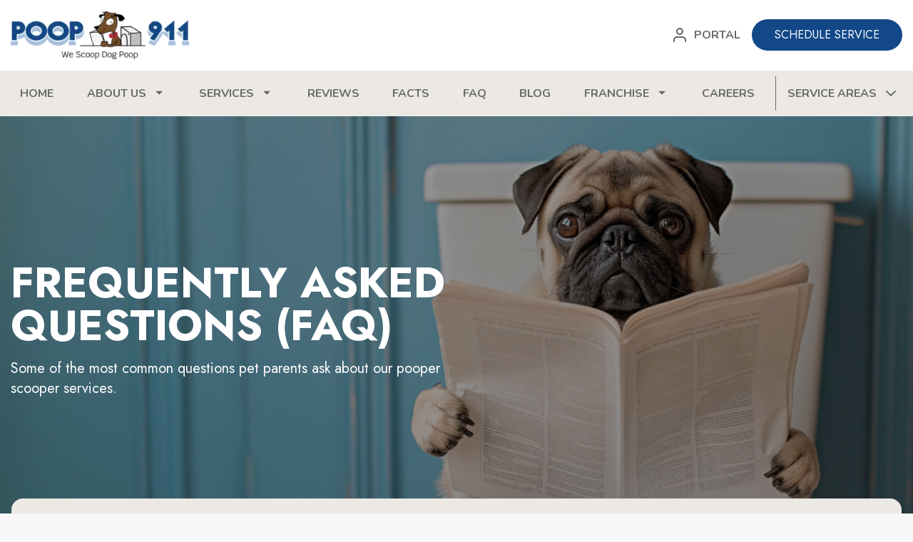

--- FILE ---
content_type: text/html; charset=utf-8
request_url: https://www.poop911.com/faq
body_size: 40161
content:
<!DOCTYPE html><html lang="en"><head><meta charSet="utf-8"/><meta name="viewport" content="width=device-width, initial-scale=1"/><link rel="stylesheet" href="/_next/static/css/dadfe2fe43001e82.css" data-precedence="next"/><link rel="stylesheet" href="/_next/static/css/4598b733a477d86d.css" data-precedence="next"/><link rel="preload" as="script" fetchPriority="low" href="/_next/static/chunks/runtime-1a5f0143a5f259e8.js"/><script src="/_next/static/chunks/7919-aed9c7759f3fcf9c.js" async=""></script><script src="/_next/static/chunks/main-app-1a075feee2d5ae9c.js" async=""></script><script src="/_next/static/chunks/commons-7905492c65a191d9.js" async=""></script><script src="/_next/static/chunks/app/layout-59d7fa240b23a9b0.js" async=""></script><script src="/_next/static/chunks/app/faq/page-f1639124f61976e2.js" async=""></script><meta name="next-size-adjust"/><link rel="dns-prefetch" href="//www.googletagmanager.com"/><link rel="dns-prefetch" href="//load.gtm.poop911.com"/><link rel="dns-prefetch" href="//boards.greenhouse.io/"/><link rel="dns-prefetch" href="//www.datadoghq-browser-agent.com"/><link rel="preconnect" href="https://connect.facebook.net" crossorigin="anonymous"/><link rel="preconnect" href="https://www.datadoghq-browser-agent.com" crossorigin="anonymous"/><link rel="preconnect" href="https://cdn.callrail.com" crossorigin="anonymous"/><link rel="preconnect" href="https://www.poop911.com" crossorigin="anonymous"/><link rel="icon" href="/favicon.ico" sizes="any"/><link rel="preload" as="image" href="https://www.poop911.com/wp-content/uploads/2025/06/pooper-scooper-web-french-bulldog-in-bathroom-using-toilet.webp" imageSrcSet="https://www.poop911.com/wp-content/uploads/2025/06/pooper-scooper-web-french-bulldog-in-bathroom-using-toilet.webp 1920w, https://www.poop911.com/wp-content/uploads/2025/06/pooper-scooper-web-french-bulldog-in-bathroom-using-toilet-768x334.webp 768w" fetchPriority="high"/><title>Frequently Asked Questions | POOP 911</title><meta name="description" content="Frequently Asked Questions. These are some of the most frequently asked questions pet parents ask about our pooper scooper services."/><meta name="robots" content="index, follow"/><link rel="canonical" href="https://www.poop911.com/faq"/><meta property="og:title" content="Frequently Asked Questions | POOP 911"/><meta property="og:description" content="Frequently Asked Questions. These are some of the most frequently asked questions pet parents ask about our pooper scooper services."/><meta property="og:locale" content="en_US"/><meta property="og:type" content="website"/><meta name="twitter:card" content="summary_large_image"/><meta name="twitter:site" content="@Poop911"/><meta name="twitter:title" content="Frequently Asked Questions | POOP 911"/><meta name="twitter:description" content="Frequently Asked Questions. These are some of the most frequently asked questions pet parents ask about our pooper scooper services."/><link rel="icon" href="/favicon.ico" type="image/x-icon" sizes="48x48"/><script src="/_next/static/chunks/polyfills-42372ed130431b0a.js" noModule=""></script></head><body class="__variable_2c9cf3 __variable_3b8866 poop911-main"><noscript><iframe src="https://www.googletagmanager.com/ns.html?id=GTM-N8GBVJC" height="0" width="0" style="display:none;visibility:hidden"></iframe></noscript><div class="min-h-screen flex flex-col"><!--$--><header class="sticky top-0 z-[99999] bg-white"><div class="container flex justify-between items-center py-4"><div data-logo="https://www.poop911.com/wp-content/uploads/2025/06/P911-Logo-1536x410-1-300x80-1.webp"><a href="/"><img alt="Logo" width="250" height="70" decoding="async" data-nimg="1" style="color:transparent" srcSet="/_next/image?url=https%3A%2F%2Fwww.poop911.com%2Fwp-content%2Fuploads%2F2025%2F06%2FP911-Logo-1536x410-1-300x80-1.webp&amp;w=256&amp;q=75 1x, /_next/image?url=https%3A%2F%2Fwww.poop911.com%2Fwp-content%2Fuploads%2F2025%2F06%2FP911-Logo-1536x410-1-300x80-1.webp&amp;w=640&amp;q=75 2x" src="/_next/image?url=https%3A%2F%2Fwww.poop911.com%2Fwp-content%2Fuploads%2F2025%2F06%2FP911-Logo-1536x410-1-300x80-1.webp&amp;w=640&amp;q=75"/></a></div><div class="hidden lg:flex items-center space-x-4 relative z-50"><a href="tel:undefined" class="text-brandGray flex items-center space-x-1"><span></span></a><a href="https://myaccount.poop911.com/login" class="flex text-brandGray uppercase font-semibold space-x-2 items-center"><svg aria-hidden="true" class="" fill="currentColor" version="1.1" xmlns="http://www.w3.org/2000/svg" width="24" height="24" viewBox="0 0 24 24"><title>Account</title><path d="M21 21v-2c0-1.38-0.561-2.632-1.464-3.536s-2.156-1.464-3.536-1.464h-8c-1.38 0-2.632 0.561-3.536 1.464s-1.464 2.156-1.464 3.536v2c0 0.552 0.448 1 1 1s1-0.448 1-1v-2c0-0.829 0.335-1.577 0.879-2.121s1.292-0.879 2.121-0.879h8c0.829 0 1.577 0.335 2.121 0.879s0.879 1.292 0.879 2.121v2c0 0.552 0.448 1 1 1s1-0.448 1-1zM17 7c0-1.38-0.561-2.632-1.464-3.536s-2.156-1.464-3.536-1.464-2.632 0.561-3.536 1.464-1.464 2.156-1.464 3.536 0.561 2.632 1.464 3.536 2.156 1.464 3.536 1.464 2.632-0.561 3.536-1.464 1.464-2.156 1.464-3.536zM15 7c0 0.829-0.335 1.577-0.879 2.121s-1.292 0.879-2.121 0.879-1.577-0.335-2.121-0.879-0.879-1.292-0.879-2.121 0.335-1.577 0.879-2.121 1.292-0.879 2.121-0.879 1.577 0.335 2.121 0.879 0.879 1.292 0.879 2.121z"></path></svg><span>Portal</span></a><a href="https://signup.poop911.com/signup/step1" target="_blank" rel="noopener noreferrer" class="flex hover:bg-brandGreen font-jost space-x-2 hover:shadow-sm transition-all items-center py-2.5 px-6 lg:px-8 text-white rounded-full uppercase bg-brand"><span>Schedule Service</span></a></div></div></header><nav class="hidden lg:block bg-brandLight"><div class="container mx-auto"><div class="flex py-2 justify-between"><ul class="flex items-center justify-between flex-1"><li class="relative group z-[999]"><a class="px-2 text-sm xl:px-3 border rounded-full uppercase font-semibold xl:text-base py-2.5 flex hover:text-brand text-brandGray" href="/">Home</a></li><li class="relative group z-[999]"><a class="px-2 text-sm xl:px-3 border rounded-full uppercase font-semibold xl:text-base py-2.5 flex hover:text-brand text-brandGray" href="/about-us">About us<svg class="ml-2" fill="currentColor" xmlns="http://www.w3.org/2000/svg" width="20" height="20" viewBox="0 0 24 24"><path d="M12 16.5l6-6h-12z"></path></svg></a><ul class="absolute left-0 top-full hidden group-hover:block bg-[#262827] shadow-lg w-full z-50 min-w-64"><li><a class="block px-4 py-4 text-sm font-semibold uppercase hover:bg-black text-gray-100" href="/about-us/who-we-are">Who we are</a></li><li><a class="block px-4 py-4 text-sm font-semibold uppercase hover:bg-black text-gray-100" href="/about-us/why-poop-911">Why POOP 911?</a></li><li><a class="block px-4 py-4 text-sm font-semibold uppercase hover:bg-black text-gray-100" href="/about-us/poop-911-community">POOP 911 Community</a></li><li><a class="block px-4 py-4 text-sm font-semibold uppercase hover:bg-black text-gray-100" href="/whats-the-scoop-podcast">What&#x27;s the Scoop?</a></li></ul></li><li class="relative group z-[999]"><a class="px-2 text-sm xl:px-3 border rounded-full uppercase font-semibold xl:text-base py-2.5 flex hover:text-brand text-brandGray" href="/services-rates">Services<svg class="ml-2" fill="currentColor" xmlns="http://www.w3.org/2000/svg" width="20" height="20" viewBox="0 0 24 24"><path d="M12 16.5l6-6h-12z"></path></svg></a><ul class="absolute left-0 top-full hidden group-hover:block bg-[#262827] shadow-lg w-full z-50 min-w-64"><li><a class="block px-4 py-4 text-sm font-semibold uppercase hover:bg-black text-gray-100" href="/services-rates/residential-pooper-scooper-service">Residential Services</a></li><li><a class="block px-4 py-4 text-sm font-semibold uppercase hover:bg-black text-gray-100" href="/services-rates/commercial-pooper-scooper-service">Commercial Services</a></li><li><a class="block px-4 py-4 text-sm font-semibold uppercase hover:bg-black text-gray-100" href="/services-rates/yard-deodorizing">Yard Deodorizing</a></li><li><a class="block px-4 py-4 text-sm font-semibold uppercase hover:bg-black text-gray-100" href="/services-rates/community-park-special-event-services">Special Event Services</a></li><li><a class="block px-4 py-4 text-sm font-semibold uppercase hover:bg-black text-gray-100" href="/services-rates/additional-services">Additional Services</a></li><li><a class="block px-4 py-4 text-sm font-semibold uppercase hover:bg-black text-gray-100" href="/service-area">List of Service Areas</a></li></ul></li><li class="relative group z-[999]"><a class="px-2 text-sm xl:px-3 border rounded-full uppercase font-semibold xl:text-base py-2.5 flex hover:text-brand text-brandGray" href="/customer-reviews">Reviews</a></li><li class="relative group z-[999]"><a class="px-2 text-sm xl:px-3 border rounded-full uppercase font-semibold xl:text-base py-2.5 flex hover:text-brand text-brandGray" href="/dog-waste-facts">Facts</a></li><li class="relative group z-[999]"><a class="px-2 text-sm xl:px-3 border rounded-full uppercase font-semibold xl:text-base py-2.5 flex hover:text-brand text-brandGray" href="/faq">FAQ</a></li><li class="relative group z-[999]"><a class="px-2 text-sm xl:px-3 border rounded-full uppercase font-semibold xl:text-base py-2.5 flex hover:text-brand text-brandGray" href="/pooper-scooper">Blog</a></li><li class="relative group z-[999]"><a class="px-2 text-sm xl:px-3 border rounded-full uppercase font-semibold xl:text-base py-2.5 flex hover:text-brand text-brandGray" href="/become-a-franchisee">Franchise<svg class="ml-2" fill="currentColor" xmlns="http://www.w3.org/2000/svg" width="20" height="20" viewBox="0 0 24 24"><path d="M12 16.5l6-6h-12z"></path></svg></a><ul class="absolute left-0 top-full hidden group-hover:block bg-[#262827] shadow-lg w-full z-50 min-w-64"><li><a class="block px-4 py-4 text-sm font-semibold uppercase hover:bg-black text-gray-100" href="/become-a-franchisee/why-franchise">Why Franchise</a></li><li><a class="block px-4 py-4 text-sm font-semibold uppercase hover:bg-black text-gray-100" href="/become-a-franchisee/convert-your-business">Join POOP 911</a></li></ul></li><li class="relative group z-[999]"><a class="px-2 text-sm xl:px-3 border rounded-full uppercase font-semibold xl:text-base py-2.5 flex hover:text-brand text-brandGray" href="/career-opportunities">Careers</a></li></ul><div class="flex"><div class="w-px h-full border-l border-brandGray bg-green-300 min-h-12 mx-4"></div><ul class="flex flex-wrap items-center space-x-6 w-full justify-between"><li class="relative group w-full"><div class="hover:text-brand w-full transition border-brandLight rounded-full uppercase font-semibold text-base text-white lg:text-brandGray flex"><a class="" href="/service-area"><span>Service Areas</span></a><svg aria-hidden="true" class="kadence-svg-icon kadence-arrow-down-svg flex-1 mx-2" fill="currentColor" version="1.1" xmlns="http://www.w3.org/2000/svg" width="20" height="20" viewBox="0 0 20 20"><title>Expand</title><path d="M5.293 9.707l6 6c0.391 0.391 1.024 0.391 1.414 0l6-6c0.391-0.391 0.391-1.024 0-1.414s-1.024-0.391-1.414 0l-5.293 5.293-5.293-5.293c-0.391-0.391-1.024-0.391-1.414 0s-0.391 1.024 0 1.414z"></path></svg></div><ul class="absolute top-full lg:left-0 hidden group-hover:block bg-[#262827] shadow-lg overflow-hidden z-50 min-w-64 max-h-72 overflow-y-auto"><li><a class="block px-4 py-1 font-bold hover:bg-black uppercase text-gray-100" href="/service-area/arizona-pet-waste-removal">Arizona</a></li><li class=""><a class="block px-4 py-1 hover:bg-black text-gray-100 pl-8" href="/service-area/arizona-pet-waste-removal/chandler-dog-poop-clean-up">Chandler Pooper Scooper Service</a></li><li class=""><a class="block px-4 py-1 hover:bg-black text-gray-100 pl-8" href="/service-area/arizona-pet-waste-removal/glendale-dog-poop-clean-up">Glendale Pooper Scooper Service</a></li><li class=""><a class="block px-4 py-1 hover:bg-black text-gray-100 pl-8" href="/service-area/arizona-pet-waste-removal/mesa-dog-poop-clean-up">Mesa Pooper Scooper Service</a></li><li class=""><a class="block px-4 py-1 hover:bg-black text-gray-100 pl-8" href="/service-area/arizona-pet-waste-removal/phoenix-dog-poop-clean-up">Phoenix Pooper Scooper Service</a></li><li class=""><a class="block px-4 py-1 hover:bg-black text-gray-100 pl-8" href="/service-area/arizona-pet-waste-removal/tucson-dog-poop-clean-up">Tucson Pooper Scooper Service</a></li><li><a class="block px-4 py-1 font-bold hover:bg-black uppercase text-gray-100" href="/service-area/arkansas-pet-waste-removal">Arkansas</a></li><li class=""><a class="block px-4 py-1 hover:bg-black text-gray-100 pl-8" href="/service-area/arkansas-pet-waste-removal/fayetteville-dog-poop-clean-up">Fayetteville Pooper Scooper Service</a></li><li class=""><a class="block px-4 py-1 hover:bg-black text-gray-100 pl-8" href="/service-area/arkansas-pet-waste-removal/northwest-arkansas-dog-poop-clean-up">Northwest Arkansas Pooper Scooper Service</a></li><li><a class="block px-4 py-1 font-bold hover:bg-black uppercase text-gray-100" href="/service-area/california-pet-waste-removal">California</a></li><li class=""><a class="block px-4 py-1 hover:bg-black text-gray-100 pl-8" href="/service-area/california-pet-waste-removal/anaheim-dog-poop-clean-up">Anaheim Pooper Scooper Service</a></li><li class=""><a class="block px-4 py-1 hover:bg-black text-gray-100 pl-8" href="/service-area/california-pet-waste-removal/antioch-dog-poop-clean-up">Antioch Pooper Scooper Service</a></li><li class=""><a class="block px-4 py-1 hover:bg-black text-gray-100 pl-8" href="/service-area/california-pet-waste-removal/auburn-dog-poop-clean-up">Auburn Pooper Scooper Service</a></li><li class=""><a class="block px-4 py-1 hover:bg-black text-gray-100 pl-8" href="/service-area/california-pet-waste-removal/beverly-hills-dog-poop-clean-up">Beverly Hills Pooper Scooper Service</a></li><li class=""><a class="block px-4 py-1 hover:bg-black text-gray-100 pl-8" href="/service-area/california-pet-waste-removal/burbank-dog-poop-clean-up">Burbank Pooper Scooper Service</a></li><li class=""><a class="block px-4 py-1 hover:bg-black text-gray-100 pl-8" href="/service-area/california-pet-waste-removal/calabasas-dog-poop-clean-up">Calabasas Pooper Scooper Service</a></li><li class=""><a class="block px-4 py-1 hover:bg-black text-gray-100 pl-8" href="/service-area/california-pet-waste-removal/cherry-valley-dog-poop-clean-up">Cherry Valley Pooper Scooper Service</a></li><li class=""><a class="block px-4 py-1 hover:bg-black text-gray-100 pl-8" href="/service-area/california-pet-waste-removal/chino-hills-dog-poop-clean-up">Chino Hills Pooper Scooper Service</a></li><li class=""><a class="block px-4 py-1 hover:bg-black text-gray-100 pl-8" href="/service-area/california-pet-waste-removal/chula-vista-dog-poop-clean-up">Chula Vista Pooper Scooper Service</a></li><li class=""><a class="block px-4 py-1 hover:bg-black text-gray-100 pl-8" href="/service-area/california-pet-waste-removal/citrus-heights-dog-poop-clean-up">Citrus Heights Pooper Scooper Service</a></li><li class=""><a class="block px-4 py-1 hover:bg-black text-gray-100 pl-8" href="/service-area/california-pet-waste-removal/concord-dog-poop-clean-up">Concord Pooper Scooper Service</a></li><li class=""><a class="block px-4 py-1 hover:bg-black text-gray-100 pl-8" href="/service-area/california-pet-waste-removal/corona-dog-poop-clean-up">Corona Pooper Scooper Service</a></li><li class=""><a class="block px-4 py-1 hover:bg-black text-gray-100 pl-8" href="/service-area/california-pet-waste-removal/costa-mesa-dog-poop-clean-up">Costa Mesa Pooper Scooper Service</a></li><li class=""><a class="block px-4 py-1 hover:bg-black text-gray-100 pl-8" href="/service-area/california-pet-waste-removal/davis-dog-poop-clean-up">Davis Pooper Scooper Service</a></li><li class=""><a class="block px-4 py-1 hover:bg-black text-gray-100 pl-8" href="/service-area/california-pet-waste-removal/del-mar-dog-poop-clean-up">Del Mar Pooper Scooper Service</a></li><li class=""><a class="block px-4 py-1 hover:bg-black text-gray-100 pl-8" href="/service-area/california-pet-waste-removal/east-bay-san-francisco-dog-poop-clean-up">East Bay San Francisco Pooper Scooper Service</a></li><li class=""><a class="block px-4 py-1 hover:bg-black text-gray-100 pl-8" href="/service-area/california-pet-waste-removal/el-dorado-hills-dog-poop-clean-up">El Dorado Hills Pooper Scooper Service</a></li><li class=""><a class="block px-4 py-1 hover:bg-black text-gray-100 pl-8" href="/service-area/california-pet-waste-removal/elk-grove-dog-poop-clean-up">Elk Grove Pooper Scooper Service</a></li><li class=""><a class="block px-4 py-1 hover:bg-black text-gray-100 pl-8" href="/service-area/california-pet-waste-removal/escondido-dog-poop-clean-up">Escondido Pooper Scooper Service</a></li><li class=""><a class="block px-4 py-1 hover:bg-black text-gray-100 pl-8" href="/service-area/california-pet-waste-removal/fremont-dog-poop-clean-up">Fremont Pooper Scooper Service</a></li><li class=""><a class="block px-4 py-1 hover:bg-black text-gray-100 pl-8" href="/service-area/california-pet-waste-removal/glendale-dog-poop-clean-up">Glendale Pooper Scooper Service</a></li><li class=""><a class="block px-4 py-1 hover:bg-black text-gray-100 pl-8" href="/service-area/california-pet-waste-removal/huntington-beach-dog-poop-clean-up">Huntington Beach Pooper Scooper Service</a></li><li class=""><a class="block px-4 py-1 hover:bg-black text-gray-100 pl-8" href="/service-area/california-pet-waste-removal/inland-empire-dog-poop-clean-up">Inland Empire Pooper Scooper Service</a></li><li class=""><a class="block px-4 py-1 hover:bg-black text-gray-100 pl-8" href="/service-area/california-pet-waste-removal/irvine-dog-poop-clean-up">Irvine Pooper Scooper Service</a></li><li class=""><a class="block px-4 py-1 hover:bg-black text-gray-100 pl-8" href="/service-area/california-pet-waste-removal/la-jolla-dog-poop-clean-up">La Jolla Pooper Scooper Service</a></li><li class=""><a class="block px-4 py-1 hover:bg-black text-gray-100 pl-8" href="/service-area/california-pet-waste-removal/lancaster-dog-poop-clean-up">Lancaster Pooper Scooper Service</a></li><li class=""><a class="block px-4 py-1 hover:bg-black text-gray-100 pl-8" href="/service-area/california-pet-waste-removal/long-beach-dog-poop-clean-up">Long Beach Pooper Scooper Service</a></li><li class=""><a class="block px-4 py-1 hover:bg-black text-gray-100 pl-8" href="/service-area/california-pet-waste-removal/los-angeles-county-dog-poop-clean-up">Los Angeles County Pooper Scooper Service</a></li><li class=""><a class="block px-4 py-1 hover:bg-black text-gray-100 pl-8" href="/service-area/california-pet-waste-removal/manteca-dog-poop-clean-up">Manteca Pooper Scooper Service</a></li><li class=""><a class="block px-4 py-1 hover:bg-black text-gray-100 pl-8" href="/service-area/california-pet-waste-removal/menifee-dog-poop-clean-up">Menifee Pooper Scooper Service</a></li><li class=""><a class="block px-4 py-1 hover:bg-black text-gray-100 pl-8" href="/service-area/california-pet-waste-removal/mira-loma-dog-poop-clean-up">Mira Loma Pooper Scooper Service</a></li><li class=""><a class="block px-4 py-1 hover:bg-black text-gray-100 pl-8" href="/service-area/california-pet-waste-removal/mission-viejo-dog-poop-clean-up">Mission Viejo Pooper Scooper Service</a></li><li class=""><a class="block px-4 py-1 hover:bg-black text-gray-100 pl-8" href="/service-area/california-pet-waste-removal/north-bay-san-francisco-dog-poop-clean-up">North Bay San Francisco Pooper Scooper Service</a></li><li class=""><a class="block px-4 py-1 hover:bg-black text-gray-100 pl-8" href="/service-area/california-pet-waste-removal/oakland-dog-poop-clean-up">Oakland Pooper Scooper Service</a></li><li class=""><a class="block px-4 py-1 hover:bg-black text-gray-100 pl-8" href="/service-area/california-pet-waste-removal/oceanside-dog-poop-clean-up">Oceanside Pooper Scooper Service</a></li><li class=""><a class="block px-4 py-1 hover:bg-black text-gray-100 pl-8" href="/service-area/california-pet-waste-removal/orange-county-dog-poop-clean-up">Orange County Pooper Scooper Service</a></li><li class=""><a class="block px-4 py-1 hover:bg-black text-gray-100 pl-8" href="/service-area/california-pet-waste-removal/palm-springs-dog-poop-clean-up">Palm Springs Pooper Scooper Service</a></li><li class=""><a class="block px-4 py-1 hover:bg-black text-gray-100 pl-8" href="/service-area/california-pet-waste-removal/palmdale-dog-poop-clean-up">Palmdale Pooper Scooper Service</a></li><li class=""><a class="block px-4 py-1 hover:bg-black text-gray-100 pl-8" href="/service-area/california-pet-waste-removal/palo-alto-dog-poop-clean-up">Palo Alto Pooper Scooper Service</a></li><li class=""><a class="block px-4 py-1 hover:bg-black text-gray-100 pl-8" href="/service-area/california-pet-waste-removal/ramona-dog-poop-clean-up">Ramona Pooper Scooper Service</a></li><li class=""><a class="block px-4 py-1 hover:bg-black text-gray-100 pl-8" href="/service-area/california-pet-waste-removal/rancho-cordova-dog-poop-clean-up">Rancho Cordova Pooper Scooper Service</a></li><li class=""><a class="block px-4 py-1 hover:bg-black text-gray-100 pl-8" href="/service-area/california-pet-waste-removal/rancho-cucamonga-dog-poop-clean-up">Rancho Cucamonga Pooper Scooper Service</a></li><li class=""><a class="block px-4 py-1 hover:bg-black text-gray-100 pl-8" href="/service-area/california-pet-waste-removal/riverside-county-dog-poop-clean-up">Riverside County Pooper Scooper Service</a></li><li class=""><a class="block px-4 py-1 hover:bg-black text-gray-100 pl-8" href="/service-area/california-pet-waste-removal/roseville-dog-poop-clean-up">Roseville Pooper Scooper Service</a></li><li class=""><a class="block px-4 py-1 hover:bg-black text-gray-100 pl-8" href="/service-area/california-pet-waste-removal/sacramento-dog-poop-clean-up">Sacramento Pooper Scooper Service</a></li><li class=""><a class="block px-4 py-1 hover:bg-black text-gray-100 pl-8" href="/service-area/california-pet-waste-removal/san-bernardino-dog-poop-clean-up">San Bernardino Pooper Scooper Service</a></li><li class=""><a class="block px-4 py-1 hover:bg-black text-gray-100 pl-8" href="/service-area/california-pet-waste-removal/san-diego-dog-poop-clean-up">San Diego Pooper Scooper Service</a></li><li class=""><a class="block px-4 py-1 hover:bg-black text-gray-100 pl-8" href="/service-area/california-pet-waste-removal/san-fernando-dog-poop-clean-up">San Fernando Pooper Scooper Service</a></li><li class=""><a class="block px-4 py-1 hover:bg-black text-gray-100 pl-8" href="/service-area/california-pet-waste-removal/san-francisco-bay-area-dog-poop-clean-up">San Francisco Bay Area Pooper Scooper Service</a></li><li class=""><a class="block px-4 py-1 hover:bg-black text-gray-100 pl-8" href="/service-area/california-pet-waste-removal/san-jose-dog-poop-clean-up">San Jose Pooper Scooper Service</a></li><li class=""><a class="block px-4 py-1 hover:bg-black text-gray-100 pl-8" href="/service-area/california-pet-waste-removal/san-leandro-dog-poop-clean-up">San Leandro Pooper Scooper Service</a></li><li class=""><a class="block px-4 py-1 hover:bg-black text-gray-100 pl-8" href="/service-area/california-pet-waste-removal/san-ramon-dog-poop-clean-up">San Ramon Pooper Scooper Service</a></li><li class=""><a class="block px-4 py-1 hover:bg-black text-gray-100 pl-8" href="/service-area/california-pet-waste-removal/santa-ana-dog-poop-clean-up">Santa Ana Pooper Scooper Service</a></li><li class=""><a class="block px-4 py-1 hover:bg-black text-gray-100 pl-8" href="/service-area/california-pet-waste-removal/santa-clarita-dog-poop-clean-up">Santa Clarita Pooper Scooper Service</a></li><li class=""><a class="block px-4 py-1 hover:bg-black text-gray-100 pl-8" href="/service-area/california-pet-waste-removal/santa-monica-dog-poop-clean-up">Santa Monica Pooper Scooper Service</a></li><li class=""><a class="block px-4 py-1 hover:bg-black text-gray-100 pl-8" href="/service-area/california-pet-waste-removal/santa-rosa-dog-poop-clean-up">Santa Rosa Pooper Scooper Service</a></li><li class=""><a class="block px-4 py-1 hover:bg-black text-gray-100 pl-8" href="/service-area/california-pet-waste-removal/santee-dog-poop-clean-up">Santee Pooper Scooper Service</a></li><li class=""><a class="block px-4 py-1 hover:bg-black text-gray-100 pl-8" href="/service-area/california-pet-waste-removal/stockton-dog-poop-clean-up">Stockton Pooper Scooper Service</a></li><li class=""><a class="block px-4 py-1 hover:bg-black text-gray-100 pl-8" href="/service-area/california-pet-waste-removal/temecula-dog-poop-clean-up">Temecula Pooper Scooper Service</a></li><li class=""><a class="block px-4 py-1 hover:bg-black text-gray-100 pl-8" href="/service-area/california-pet-waste-removal/thousand-oaks-dog-poop-clean-up">Thousand Oaks Pooper Scooper Service</a></li><li class=""><a class="block px-4 py-1 hover:bg-black text-gray-100 pl-8" href="/service-area/california-pet-waste-removal/torrance-dog-poop-clean-up">Torrance Pooper Scooper Service</a></li><li class=""><a class="block px-4 py-1 hover:bg-black text-gray-100 pl-8" href="/service-area/california-pet-waste-removal/tracy-dog-poop-clean-up">Tracy Pooper Scooper Service</a></li><li class=""><a class="block px-4 py-1 hover:bg-black text-gray-100 pl-8" href="/service-area/california-pet-waste-removal/vacaville-dog-poop-clean-up">Vacaville Pooper Scooper Service</a></li><li class=""><a class="block px-4 py-1 hover:bg-black text-gray-100 pl-8" href="/service-area/california-pet-waste-removal/vallejo-dog-poop-clean-up">Vallejo Pooper Scooper Service</a></li><li class=""><a class="block px-4 py-1 hover:bg-black text-gray-100 pl-8" href="/service-area/california-pet-waste-removal/victorville-dog-poop-clean-up">Victorville Pooper Scooper Service</a></li><li class=""><a class="block px-4 py-1 hover:bg-black text-gray-100 pl-8" href="/service-area/california-pet-waste-removal/yuba-city-dog-poop-clean-up">Yuba City Pooper Scooper Service</a></li><li><a class="block px-4 py-1 font-bold hover:bg-black uppercase text-gray-100" href="/service-area/colorado-pet-waste-removal">Colorado</a></li><li class=""><a class="block px-4 py-1 hover:bg-black text-gray-100 pl-8" href="/service-area/colorado-pet-waste-removal/aurora-dog-poop-clean-up">Aurora Pooper Scooper Service</a></li><li class=""><a class="block px-4 py-1 hover:bg-black text-gray-100 pl-8" href="/service-area/colorado-pet-waste-removal/boulder-dog-poop-clean-up">Boulder Pooper Scooper Service</a></li><li class=""><a class="block px-4 py-1 hover:bg-black text-gray-100 pl-8" href="/service-area/colorado-pet-waste-removal/briargate-dog-poop-clean-up">Briargate Pooper Scooper Service</a></li><li class=""><a class="block px-4 py-1 hover:bg-black text-gray-100 pl-8" href="/service-area/colorado-pet-waste-removal/brighton-dog-poop-clean-up">Brighton Pooper Scooper Service</a></li><li class=""><a class="block px-4 py-1 hover:bg-black text-gray-100 pl-8" href="/service-area/colorado-pet-waste-removal/broomfield-dog-poop-clean-up">Broomfield Pooper Scooper Service</a></li><li class=""><a class="block px-4 py-1 hover:bg-black text-gray-100 pl-8" href="/service-area/colorado-pet-waste-removal/castle-rock-dog-poop-clean-up">Castle Rock Pooper Scooper Service</a></li><li class=""><a class="block px-4 py-1 hover:bg-black text-gray-100 pl-8" href="/service-area/colorado-pet-waste-removal/centennial-dog-poop-clean-up">Centennial Pooper Scooper Service</a></li><li class=""><a class="block px-4 py-1 hover:bg-black text-gray-100 pl-8" href="/service-area/colorado-pet-waste-removal/cimmaron-hills-dog-poop-clean-up">Cimmaron Hills Pooper Scooper Service</a></li><li class=""><a class="block px-4 py-1 hover:bg-black text-gray-100 pl-8" href="/service-area/colorado-pet-waste-removal/colorado-springs-dog-poop-clean-up">Colorado Springs Pooper Scooper Service</a></li><li class=""><a class="block px-4 py-1 hover:bg-black text-gray-100 pl-8" href="/service-area/colorado-pet-waste-removal/denver-dog-poop-clean-up">Denver Pooper Scooper Service</a></li><li class=""><a class="block px-4 py-1 hover:bg-black text-gray-100 pl-8" href="/service-area/colorado-pet-waste-removal/falcon-dog-poop-clean-up">Falcon Pooper Scooper Service</a></li><li class=""><a class="block px-4 py-1 hover:bg-black text-gray-100 pl-8" href="/service-area/colorado-pet-waste-removal/fort-collins-dog-poop-clean-up">Fort Collins Pooper Scooper Service</a></li><li class=""><a class="block px-4 py-1 hover:bg-black text-gray-100 pl-8" href="/service-area/colorado-pet-waste-removal/fountain-dog-poop-clean-up">Fountain Pooper Scooper Service</a></li><li class=""><a class="block px-4 py-1 hover:bg-black text-gray-100 pl-8" href="/service-area/colorado-pet-waste-removal/grand-junction-dog-poop-clean-up">Grand Junction Pooper Scooper Service</a></li><li class=""><a class="block px-4 py-1 hover:bg-black text-gray-100 pl-8" href="/service-area/colorado-pet-waste-removal/greeley-dog-poop-clean-up">Greeley Pooper Scooper Service</a></li><li class=""><a class="block px-4 py-1 hover:bg-black text-gray-100 pl-8" href="/service-area/colorado-pet-waste-removal/littleton-dog-poop-clean-up">Littleton Pooper Scooper Service</a></li><li class=""><a class="block px-4 py-1 hover:bg-black text-gray-100 pl-8" href="/service-area/colorado-pet-waste-removal/longmont-dog-poop-clean-up">Longmont Pooper Scooper Service</a></li><li class=""><a class="block px-4 py-1 hover:bg-black text-gray-100 pl-8" href="/service-area/colorado-pet-waste-removal/monument-dog-poop-clean-up">Monument Pooper Scooper Service</a></li><li class=""><a class="block px-4 py-1 hover:bg-black text-gray-100 pl-8" href="/service-area/colorado-pet-waste-removal/northern-colorado-dog-poop-clean-up">Northern Colorado Pooper Scooper Service</a></li><li class=""><a class="block px-4 py-1 hover:bg-black text-gray-100 pl-8" href="/service-area/colorado-pet-waste-removal/parkwood-dog-poop-clean-up">Parkwood Pooper Scooper Service</a></li><li class=""><a class="block px-4 py-1 hover:bg-black text-gray-100 pl-8" href="/service-area/colorado-pet-waste-removal/pueblo-county-dog-poop-clean-up">Pueblo County Pooper Scooper Service</a></li><li class=""><a class="block px-4 py-1 hover:bg-black text-gray-100 pl-8" href="/service-area/colorado-pet-waste-removal/pueblo-west-dog-poop-clean-up">Pueblo West Pooper Scooper Service</a></li><li class=""><a class="block px-4 py-1 hover:bg-black text-gray-100 pl-8" href="/service-area/colorado-pet-waste-removal/rocky-mountains-dog-poop-clean-up">Rocky Mountains Pooper Scooper Service</a></li><li class=""><a class="block px-4 py-1 hover:bg-black text-gray-100 pl-8" href="/service-area/colorado-pet-waste-removal/wellington-dog-poop-clean-up">Wellington Pooper Scooper Service</a></li><li class=""><a class="block px-4 py-1 hover:bg-black text-gray-100 pl-8" href="/service-area/colorado-pet-waste-removal/westminster-dog-poop-clean-up">Westminster Pooper Scooper Service</a></li><li class=""><a class="block px-4 py-1 hover:bg-black text-gray-100 pl-8" href="/service-area/colorado-pet-waste-removal/woodland-park-dog-poop-clean-up">Woodland Park Pooper Scooper Service</a></li><li><a class="block px-4 py-1 font-bold hover:bg-black uppercase text-gray-100" href="/service-area/connecticut-pet-waste-removal">Connecticut</a></li><li class=""><a class="block px-4 py-1 hover:bg-black text-gray-100 pl-8" href="/service-area/connecticut-pet-waste-removal/bridgeport-dog-poop-clean-up">Bridgeport Pooper Scooper Service</a></li><li class=""><a class="block px-4 py-1 hover:bg-black text-gray-100 pl-8" href="/service-area/connecticut-pet-waste-removal/connecticut-dog-poop-clean-up">Connecticut Pooper Scooper Service</a></li><li class=""><a class="block px-4 py-1 hover:bg-black text-gray-100 pl-8" href="/service-area/connecticut-pet-waste-removal/danbury-dog-poop-clean-up">Danbury Pooper Scooper Service</a></li><li class=""><a class="block px-4 py-1 hover:bg-black text-gray-100 pl-8" href="/service-area/connecticut-pet-waste-removal/fairfield-county-dog-poop-clean-up">Fairfield County Pooper Scooper Service</a></li><li class=""><a class="block px-4 py-1 hover:bg-black text-gray-100 pl-8" href="/service-area/connecticut-pet-waste-removal/hartford-dog-poop-clean-up">Hartford Pooper Scooper Service</a></li><li class=""><a class="block px-4 py-1 hover:bg-black text-gray-100 pl-8" href="/service-area/connecticut-pet-waste-removal/new-haven-dog-poop-clean-up">New Haven Pooper Scooper Service</a></li><li class=""><a class="block px-4 py-1 hover:bg-black text-gray-100 pl-8" href="/service-area/connecticut-pet-waste-removal/new-london-dog-poop-clean-up">New London Pooper Scooper Service</a></li><li class=""><a class="block px-4 py-1 hover:bg-black text-gray-100 pl-8" href="/service-area/connecticut-pet-waste-removal/stamford-dog-poop-clean-up">Stamford Pooper Scooper Service</a></li><li class=""><a class="block px-4 py-1 hover:bg-black text-gray-100 pl-8" href="/service-area/connecticut-pet-waste-removal/waterbury-dog-poop-clean-up">Waterbury Pooper Scooper Service</a></li><li><a class="block px-4 py-1 font-bold hover:bg-black uppercase text-gray-100" href="/service-area/florida-pet-waste-removal">Florida</a></li><li class=""><a class="block px-4 py-1 hover:bg-black text-gray-100 pl-8" href="/service-area/florida-pet-waste-removal/boca-raton-dog-poop-clean-up">Boca Raton Pooper Scooper Service</a></li><li class=""><a class="block px-4 py-1 hover:bg-black text-gray-100 pl-8" href="/service-area/florida-pet-waste-removal/collier-county-dog-poop-clean-up">Collier County Pooper Scooper Service</a></li><li class=""><a class="block px-4 py-1 hover:bg-black text-gray-100 pl-8" href="/service-area/florida-pet-waste-removal/davie-dog-poop-clean-up">Davie Pooper Scooper Service</a></li><li class=""><a class="block px-4 py-1 hover:bg-black text-gray-100 pl-8" href="/service-area/florida-pet-waste-removal/daytona-beach-dog-poop-clean-up">Daytona Beach Pooper Scooper Service</a></li><li class=""><a class="block px-4 py-1 hover:bg-black text-gray-100 pl-8" href="/service-area/florida-pet-waste-removal/fort-lauderdale-dog-poop-clean-up">Fort Lauderdale Pooper Scooper Service</a></li><li class=""><a class="block px-4 py-1 hover:bg-black text-gray-100 pl-8" href="/service-area/florida-pet-waste-removal/gulf-coast-dog-poop-clean-up">Gulf Coast Pooper Scooper Service</a></li><li class=""><a class="block px-4 py-1 hover:bg-black text-gray-100 pl-8" href="/service-area/florida-pet-waste-removal/melbourne-dog-poop-clean-up">Melbourne Pooper Scooper Service</a></li><li class=""><a class="block px-4 py-1 hover:bg-black text-gray-100 pl-8" href="/service-area/florida-pet-waste-removal/nature-coast-dog-poop-clean-up">Nature Coast Pooper Scooper Service</a></li><li class=""><a class="block px-4 py-1 hover:bg-black text-gray-100 pl-8" href="/service-area/florida-pet-waste-removal/north-orlando-dog-poop-clean-up">North Orlando Pooper Scooper Service</a></li><li class=""><a class="block px-4 py-1 hover:bg-black text-gray-100 pl-8" href="/service-area/florida-pet-waste-removal/north-port-dog-poop-clean-up">North Port Pooper Scooper Service</a></li><li class=""><a class="block px-4 py-1 hover:bg-black text-gray-100 pl-8" href="/service-area/florida-pet-waste-removal/north-tampa-dog-poop-clean-up">North Tampa Pooper Scooper Service</a></li><li class=""><a class="block px-4 py-1 hover:bg-black text-gray-100 pl-8" href="/service-area/florida-pet-waste-removal/orlando-dog-poop-clean-up">Orlando Pooper Scooper Service</a></li><li class=""><a class="block px-4 py-1 hover:bg-black text-gray-100 pl-8" href="/service-area/florida-pet-waste-removal/osprey-dog-poop-clean-up">Osprey Pooper Scooper Service</a></li><li class=""><a class="block px-4 py-1 hover:bg-black text-gray-100 pl-8" href="/service-area/florida-pet-waste-removal/port-charlotte-dog-poop-clean-up">Port Charlotte Pooper Scooper Service</a></li><li class=""><a class="block px-4 py-1 hover:bg-black text-gray-100 pl-8" href="/service-area/florida-pet-waste-removal/port-st-lucie-dog-poop-clean-up">Port St. Lucie Pooper Scooper Service</a></li><li class=""><a class="block px-4 py-1 hover:bg-black text-gray-100 pl-8" href="/service-area/florida-pet-waste-removal/rotonda-west-dog-poop-clean-up">Rotonda West Pooper Scooper Service</a></li><li class=""><a class="block px-4 py-1 hover:bg-black text-gray-100 pl-8" href="/service-area/florida-pet-waste-removal/sarasota-dog-poop-clean-up">Sarasota Pooper Scooper Service</a></li><li class=""><a class="block px-4 py-1 hover:bg-black text-gray-100 pl-8" href="/service-area/florida-pet-waste-removal/siesta-keys-dog-poop-clean-up">Siesta Keys Pooper Scooper Service</a></li><li class=""><a class="block px-4 py-1 hover:bg-black text-gray-100 pl-8" href="/service-area/florida-pet-waste-removal/south-miami-dog-poop-clean-up">South Miami Pooper Scooper Service</a></li><li class=""><a class="block px-4 py-1 hover:bg-black text-gray-100 pl-8" href="/service-area/florida-pet-waste-removal/south-orlando-dog-poop-clean-up">South Orlando Pooper Scooper Service</a></li><li class=""><a class="block px-4 py-1 hover:bg-black text-gray-100 pl-8" href="/service-area/florida-pet-waste-removal/suncoast-dog-poop-clean-up">Suncoast Pooper Scooper Service</a></li><li class=""><a class="block px-4 py-1 hover:bg-black text-gray-100 pl-8" href="/service-area/florida-pet-waste-removal/tampa-bay-dog-poop-clean-up">Tampa Bay Pooper Scooper Service</a></li><li class=""><a class="block px-4 py-1 hover:bg-black text-gray-100 pl-8" href="/service-area/florida-pet-waste-removal/treasure-coast-dog-poop-clean-up">Treasure Coast Pooper Scooper Service</a></li><li class=""><a class="block px-4 py-1 hover:bg-black text-gray-100 pl-8" href="/service-area/florida-pet-waste-removal/vero-beach-dog-poop-clean-up">Vero Beach Pooper Scooper Service</a></li><li class=""><a class="block px-4 py-1 hover:bg-black text-gray-100 pl-8" href="/service-area/florida-pet-waste-removal/west-palm-beach-dog-poop-clean-up">West Palm Beach Pooper Scooper Service</a></li><li><a class="block px-4 py-1 font-bold hover:bg-black uppercase text-gray-100" href="/service-area/georgia-pet-waste-removal">Georgia</a></li><li class=""><a class="block px-4 py-1 hover:bg-black text-gray-100 pl-8" href="/service-area/georgia-pet-waste-removal/atlanta-dog-poop-clean-up">Atlanta Pooper Scooper Service</a></li><li class=""><a class="block px-4 py-1 hover:bg-black text-gray-100 pl-8" href="/service-area/georgia-pet-waste-removal/cartersville-dog-poop-clean-up">Cartersville Pooper Scooper Service</a></li><li class=""><a class="block px-4 py-1 hover:bg-black text-gray-100 pl-8" href="/service-area/georgia-pet-waste-removal/covington-dog-poop-clean-up">Covington Pooper Scooper Service</a></li><li class=""><a class="block px-4 py-1 hover:bg-black text-gray-100 pl-8" href="/service-area/georgia-pet-waste-removal/east-atlanta-dog-poop-clean-up">East Atlanta Pooper Scooper Service</a></li><li class=""><a class="block px-4 py-1 hover:bg-black text-gray-100 pl-8" href="/service-area/georgia-pet-waste-removal/fairburn-dog-poop-clean-up">Fairburn Pooper Scooper Service</a></li><li class=""><a class="block px-4 py-1 hover:bg-black text-gray-100 pl-8" href="/service-area/georgia-pet-waste-removal/marietta-dog-poop-clean-up">Marietta Pooper Scooper Service</a></li><li class=""><a class="block px-4 py-1 hover:bg-black text-gray-100 pl-8" href="/service-area/georgia-pet-waste-removal/norcross-dog-poop-clean-up">Norcross Pooper Scooper Service</a></li><li class=""><a class="block px-4 py-1 hover:bg-black text-gray-100 pl-8" href="/service-area/georgia-pet-waste-removal/stockbridge-dog-poop-clean-up">Stockbridge Pooper Scooper Service</a></li><li><a class="block px-4 py-1 font-bold hover:bg-black uppercase text-gray-100" href="/service-area/idaho-pet-waste-removal">Idaho</a></li><li class=""><a class="block px-4 py-1 hover:bg-black text-gray-100 pl-8" href="/service-area/idaho-pet-waste-removal/boise-dog-poop-clean-up">Boise Pooper Scooper Service</a></li><li class=""><a class="block px-4 py-1 hover:bg-black text-gray-100 pl-8" href="/service-area/idaho-pet-waste-removal/meridian-dog-poop-clean-up">Meridian Pooper Scooper Service</a></li><li class=""><a class="block px-4 py-1 hover:bg-black text-gray-100 pl-8" href="/service-area/idaho-pet-waste-removal/nampa-dog-poop-clean-up">Nampa Pooper Scooper Service</a></li><li><a class="block px-4 py-1 font-bold hover:bg-black uppercase text-gray-100" href="/service-area/illinois-pet-waste-removal">Illinois</a></li><li class=""><a class="block px-4 py-1 hover:bg-black text-gray-100 pl-8" href="/service-area/illinois-pet-waste-removal/barrington-dog-poop-clean-up">Barrington Pooper Scooper Service</a></li><li class=""><a class="block px-4 py-1 hover:bg-black text-gray-100 pl-8" href="/service-area/illinois-pet-waste-removal/chicago-dog-poop-clean-up">Chicago Pooper Scooper Service</a></li><li class=""><a class="block px-4 py-1 hover:bg-black text-gray-100 pl-8" href="/service-area/illinois-pet-waste-removal/highland-park-dog-poop-clean-up">Highland Park Pooper Scooper Service</a></li><li class=""><a class="block px-4 py-1 hover:bg-black text-gray-100 pl-8" href="/service-area/illinois-pet-waste-removal/joliet-dog-poop-clean-up">Joliet Pooper Scooper Service</a></li><li class=""><a class="block px-4 py-1 hover:bg-black text-gray-100 pl-8" href="/service-area/illinois-pet-waste-removal/naperville-dog-poop-clean-up">Naperville Pooper Scooper Service</a></li><li class=""><a class="block px-4 py-1 hover:bg-black text-gray-100 pl-8" href="/service-area/illinois-pet-waste-removal/river-bend-dog-poop-clean-up">River Bend Pooper Scooper Service</a></li><li><a class="block px-4 py-1 font-bold hover:bg-black uppercase text-gray-100" href="/service-area/indiana-pet-waste-removal">Indiana</a></li><li class=""><a class="block px-4 py-1 hover:bg-black text-gray-100 pl-8" href="/service-area/indiana-pet-waste-removal/carmel-dog-poop-clean-up">Carmel Pooper Scooper Service</a></li><li class=""><a class="block px-4 py-1 hover:bg-black text-gray-100 pl-8" href="/service-area/indiana-pet-waste-removal/fishers-dog-poop-clean-up">Fishers Pooper Scooper Service</a></li><li class=""><a class="block px-4 py-1 hover:bg-black text-gray-100 pl-8" href="/service-area/indiana-pet-waste-removal/indianapolis-dog-poop-clean-up">Indianapolis Pooper Scooper Service</a></li><li class=""><a class="block px-4 py-1 hover:bg-black text-gray-100 pl-8" href="/service-area/indiana-pet-waste-removal/lake-county-dog-poop-clean-up">Lake County Pooper Scooper Service</a></li><li class=""><a class="block px-4 py-1 hover:bg-black text-gray-100 pl-8" href="/service-area/indiana-pet-waste-removal/zionsville-dog-poop-clean-up">Zionsville Pooper Scooper Service</a></li><li><a class="block px-4 py-1 font-bold hover:bg-black uppercase text-gray-100" href="/service-area/maryland-pet-waste-removal">Maryland</a></li><li class=""><a class="block px-4 py-1 hover:bg-black text-gray-100 pl-8" href="/service-area/maryland-pet-waste-removal/northern-maryland-dog-poop-clean-up">Northern Maryland Pooper Scooper Service</a></li><li><a class="block px-4 py-1 font-bold hover:bg-black uppercase text-gray-100" href="/service-area/massachusetts-pet-waste-removal">Massachusetts</a></li><li class=""><a class="block px-4 py-1 hover:bg-black text-gray-100 pl-8" href="/service-area/massachusetts-pet-waste-removal/acton-dog-poop-clean-up">Acton Pooper Scooper Service</a></li><li class=""><a class="block px-4 py-1 hover:bg-black text-gray-100 pl-8" href="/service-area/massachusetts-pet-waste-removal/boston-dog-poop-clean-up">Boston Pooper Scooper Service</a></li><li class=""><a class="block px-4 py-1 hover:bg-black text-gray-100 pl-8" href="/service-area/massachusetts-pet-waste-removal/framingham-dog-poop-clean-up">Framingham Pooper Scooper Service</a></li><li class=""><a class="block px-4 py-1 hover:bg-black text-gray-100 pl-8" href="/service-area/massachusetts-pet-waste-removal/lowell-dog-poop-clean-up">Lowell Pooper Scooper Service</a></li><li class=""><a class="block px-4 py-1 hover:bg-black text-gray-100 pl-8" href="/service-area/massachusetts-pet-waste-removal/lynn-dog-poop-clean-up">Lynn Pooper Scooper Service</a></li><li class=""><a class="block px-4 py-1 hover:bg-black text-gray-100 pl-8" href="/service-area/massachusetts-pet-waste-removal/milford-dog-poop-clean-up">Milford Pooper Scooper Service</a></li><li class=""><a class="block px-4 py-1 hover:bg-black text-gray-100 pl-8" href="/service-area/massachusetts-pet-waste-removal/quincy-dog-poop-clean-up">Quincy Pooper Scooper Service</a></li><li class=""><a class="block px-4 py-1 hover:bg-black text-gray-100 pl-8" href="/service-area/massachusetts-pet-waste-removal/worcester-dog-poop-clean-up">Worcester Pooper Scooper Service</a></li><li><a class="block px-4 py-1 font-bold hover:bg-black uppercase text-gray-100" href="/service-area/michigan-pet-waste-removal">Michigan</a></li><li class=""><a class="block px-4 py-1 hover:bg-black text-gray-100 pl-8" href="/service-area/michigan-pet-waste-removal/central-michigan-dog-poop-clean-up">Central Michigan Pooper Scooper Service</a></li><li class=""><a class="block px-4 py-1 hover:bg-black text-gray-100 pl-8" href="/service-area/michigan-pet-waste-removal/detroit-dog-poop-clean-up">Detroit Pooper Scooper Service</a></li><li class=""><a class="block px-4 py-1 hover:bg-black text-gray-100 pl-8" href="/service-area/michigan-pet-waste-removal/greater-lansing-dog-poop-clean-up">Greater Lansing Pooper Scooper Service</a></li><li class=""><a class="block px-4 py-1 hover:bg-black text-gray-100 pl-8" href="/service-area/michigan-pet-waste-removal/lansing-dog-poop-clean-up">Lansing Pooper Scooper Service</a></li><li class=""><a class="block px-4 py-1 hover:bg-black text-gray-100 pl-8" href="/service-area/michigan-pet-waste-removal/macomb-county-dog-poop-clean-up">Macomb County Pooper Scooper Service</a></li><li class=""><a class="block px-4 py-1 hover:bg-black text-gray-100 pl-8" href="/service-area/michigan-pet-waste-removal/wayne-county-dog-poop-clean-up">Wayne County Pooper Scooper Service</a></li><li><a class="block px-4 py-1 font-bold hover:bg-black uppercase text-gray-100" href="/service-area/minnesota-pet-waste-removal">Minnesota</a></li><li class=""><a class="block px-4 py-1 hover:bg-black text-gray-100 pl-8" href="/service-area/minnesota-pet-waste-removal/bloomington-dog-poop-clean-up">Bloomington Pooper Scooper Service</a></li><li class=""><a class="block px-4 py-1 hover:bg-black text-gray-100 pl-8" href="/service-area/minnesota-pet-waste-removal/edina-dog-poop-clean-up">Edina Pooper Scooper Service</a></li><li class=""><a class="block px-4 py-1 hover:bg-black text-gray-100 pl-8" href="/service-area/minnesota-pet-waste-removal/lakeville-dog-poop-clean-up">Lakeville Pooper Scooper Service</a></li><li class=""><a class="block px-4 py-1 hover:bg-black text-gray-100 pl-8" href="/service-area/minnesota-pet-waste-removal/maple-grove-dog-poop-clean-up">Maple Grove Pooper Scooper Service</a></li><li class=""><a class="block px-4 py-1 hover:bg-black text-gray-100 pl-8" href="/service-area/minnesota-pet-waste-removal/minneapolis-dog-poop-clean-up">Minneapolis Pooper Scooper Service</a></li><li class=""><a class="block px-4 py-1 hover:bg-black text-gray-100 pl-8" href="/service-area/minnesota-pet-waste-removal/minnetonka-dog-poop-clean-up">Minnetonka Pooper Scooper Service</a></li><li class=""><a class="block px-4 py-1 hover:bg-black text-gray-100 pl-8" href="/service-area/minnesota-pet-waste-removal/north-loop-dog-poop-clean-up">North Loop Pooper Scooper Service</a></li><li class=""><a class="block px-4 py-1 hover:bg-black text-gray-100 pl-8" href="/service-area/minnesota-pet-waste-removal/roseville-dog-poop-clean-up">Roseville Pooper Scooper Service</a></li><li class=""><a class="block px-4 py-1 hover:bg-black text-gray-100 pl-8" href="/service-area/minnesota-pet-waste-removal/st-paul-dog-poop-clean-up">St. Paul Pooper Scooper Service</a></li><li><a class="block px-4 py-1 font-bold hover:bg-black uppercase text-gray-100" href="/service-area/missouri-pet-waste-removal">Missouri</a></li><li class=""><a class="block px-4 py-1 hover:bg-black text-gray-100 pl-8" href="/service-area/missouri-pet-waste-removal/north-kansas-city-dog-poop-clean-up">North Kansas City Pooper Scooper Service</a></li><li class=""><a class="block px-4 py-1 hover:bg-black text-gray-100 pl-8" href="/service-area/missouri-pet-waste-removal/saint-louis-dog-poop-clean-up">Saint Louis Pooper Scooper Service</a></li><li class=""><a class="block px-4 py-1 hover:bg-black text-gray-100 pl-8" href="/service-area/missouri-pet-waste-removal/south-kansas-city-dog-poop-clean-up">South Kansas City Pooper Scooper Service</a></li><li class=""><a class="block px-4 py-1 hover:bg-black text-gray-100 pl-8" href="/service-area/missouri-pet-waste-removal/southeast-missouri-dog-poop-clean-up">Southeast Missouri Pooper Scooper Service</a></li><li class=""><a class="block px-4 py-1 hover:bg-black text-gray-100 pl-8" href="/service-area/missouri-pet-waste-removal/st-charles-missouri-dog-poop-clean-up">St. Charles Missouri Pooper Scooper Service</a></li><li class=""><a class="block px-4 py-1 hover:bg-black text-gray-100 pl-8" href="/service-area/missouri-pet-waste-removal/west-saint-louis-dog-poop-clean-up">West Saint Louis Pooper Scooper Service</a></li><li><a class="block px-4 py-1 font-bold hover:bg-black uppercase text-gray-100" href="/service-area/nevada-pet-waste-removal">Nevada</a></li><li class=""><a class="block px-4 py-1 hover:bg-black text-gray-100 pl-8" href="/service-area/nevada-pet-waste-removal/carson-city-dog-poop-clean-up">Carson City Pooper Scooper Service</a></li><li class=""><a class="block px-4 py-1 hover:bg-black text-gray-100 pl-8" href="/service-area/nevada-pet-waste-removal/las-vegas-dog-poop-clean-up">Las Vegas Pooper Scooper Service</a></li><li class=""><a class="block px-4 py-1 hover:bg-black text-gray-100 pl-8" href="/service-area/nevada-pet-waste-removal/reno-dog-poop-clean-up">Reno Pooper Scooper Service</a></li><li class=""><a class="block px-4 py-1 hover:bg-black text-gray-100 pl-8" href="/service-area/nevada-pet-waste-removal/sparks-dog-poop-clean-up">Sparks Pooper Scooper Service</a></li><li><a class="block px-4 py-1 font-bold hover:bg-black uppercase text-gray-100" href="/service-area/new-hampshire-pet-waste-removal">New Hampshire</a></li><li class=""><a class="block px-4 py-1 hover:bg-black text-gray-100 pl-8" href="/service-area/new-hampshire-pet-waste-removal/new-hampshire-dog-poop-clean-up">New Hampshire Pooper Scooper Service</a></li><li><a class="block px-4 py-1 font-bold hover:bg-black uppercase text-gray-100" href="/service-area/new-jersey-pet-waste-removal">New Jersey</a></li><li class=""><a class="block px-4 py-1 hover:bg-black text-gray-100 pl-8" href="/service-area/new-jersey-pet-waste-removal/bergen-county-dog-poop-clean-up">Bergen County Pooper Scooper Service</a></li><li class=""><a class="block px-4 py-1 hover:bg-black text-gray-100 pl-8" href="/service-area/new-jersey-pet-waste-removal/essex-county-dog-poop-clean-up">Essex County Pooper Scooper Service</a></li><li class=""><a class="block px-4 py-1 hover:bg-black text-gray-100 pl-8" href="/service-area/new-jersey-pet-waste-removal/hunterdon-county-dog-poop-clean-up">Hunterdon County Pooper Scooper Service</a></li><li class=""><a class="block px-4 py-1 hover:bg-black text-gray-100 pl-8" href="/service-area/new-jersey-pet-waste-removal/jersey-shore-dog-poop-clean-up">Jersey Shore Pooper Scooper Service</a></li><li class=""><a class="block px-4 py-1 hover:bg-black text-gray-100 pl-8" href="/service-area/new-jersey-pet-waste-removal/mercer-county-dog-poop-clean-up">Mercer County Pooper Scooper Service</a></li><li class=""><a class="block px-4 py-1 hover:bg-black text-gray-100 pl-8" href="/service-area/new-jersey-pet-waste-removal/middlesex-county-dog-poop-clean-up">Middlesex County Pooper Scooper Service</a></li><li class=""><a class="block px-4 py-1 hover:bg-black text-gray-100 pl-8" href="/service-area/new-jersey-pet-waste-removal/morris-county-dog-poop-clean-up">Morris County Pooper Scooper Service</a></li><li class=""><a class="block px-4 py-1 hover:bg-black text-gray-100 pl-8" href="/service-area/new-jersey-pet-waste-removal/northern-new-jersey-dog-poop-clean-up">Northern New Jersey Pooper Scooper Service</a></li><li class=""><a class="block px-4 py-1 hover:bg-black text-gray-100 pl-8" href="/service-area/new-jersey-pet-waste-removal/northwest-jersey-dog-poop-clean-up">Northwest Jersey Pooper Scooper Service</a></li><li class=""><a class="block px-4 py-1 hover:bg-black text-gray-100 pl-8" href="/service-area/new-jersey-pet-waste-removal/ocean-county-dog-poop-clean-up">Ocean County Pooper Scooper Service</a></li><li class=""><a class="block px-4 py-1 hover:bg-black text-gray-100 pl-8" href="/service-area/new-jersey-pet-waste-removal/passaic-county-dog-poop-clean-up">Passaic County Pooper Scooper Service</a></li><li class=""><a class="block px-4 py-1 hover:bg-black text-gray-100 pl-8" href="/service-area/new-jersey-pet-waste-removal/somerset-county-dog-poop-clean-up">Somerset County Pooper Scooper Service</a></li><li class=""><a class="block px-4 py-1 hover:bg-black text-gray-100 pl-8" href="/service-area/new-jersey-pet-waste-removal/sussex-county-dog-poop-clean-up">Sussex County Pooper Scooper Service</a></li><li class=""><a class="block px-4 py-1 hover:bg-black text-gray-100 pl-8" href="/service-area/new-jersey-pet-waste-removal/union-county-dog-poop-clean-up">Union County Pooper Scooper Service</a></li><li class=""><a class="block px-4 py-1 hover:bg-black text-gray-100 pl-8" href="/service-area/new-jersey-pet-waste-removal/warren-county-dog-poop-clean-up">Warren County Pooper Scooper Service</a></li><li><a class="block px-4 py-1 font-bold hover:bg-black uppercase text-gray-100" href="/service-area/new-york-pet-waste-removal">New York</a></li><li class=""><a class="block px-4 py-1 hover:bg-black text-gray-100 pl-8" href="/service-area/new-york-pet-waste-removal/albany-dog-poop-clean-up">Albany Pooper Scooper Service</a></li><li class=""><a class="block px-4 py-1 hover:bg-black text-gray-100 pl-8" href="/service-area/new-york-pet-waste-removal/buffalo-dog-poop-clean-up">Buffalo Pooper Scooper Service</a></li><li class=""><a class="block px-4 py-1 hover:bg-black text-gray-100 pl-8" href="/service-area/new-york-pet-waste-removal/hudson-valley-dog-poop-clean-up">Hudson Valley Pooper Scooper Service</a></li><li class=""><a class="block px-4 py-1 hover:bg-black text-gray-100 pl-8" href="/service-area/new-york-pet-waste-removal/long-island-dog-poop-clean-up">Long Island Pooper Scooper Service</a></li><li class=""><a class="block px-4 py-1 hover:bg-black text-gray-100 pl-8" href="/service-area/new-york-pet-waste-removal/westchester-county-dog-poop-clean-up">Westchester County Pooper Scooper Service</a></li><li><a class="block px-4 py-1 font-bold hover:bg-black uppercase text-gray-100" href="/service-area/north-carolina-pet-waste-removal">North Carolina</a></li><li class=""><a class="block px-4 py-1 hover:bg-black text-gray-100 pl-8" href="/service-area/north-carolina-pet-waste-removal/cape-fear-dog-poop-clean-up">Cape Fear Pooper Scooper Service</a></li><li class=""><a class="block px-4 py-1 hover:bg-black text-gray-100 pl-8" href="/service-area/north-carolina-pet-waste-removal/charlotte-dog-poop-clean-up">Charlotte Pooper Scooper Service</a></li><li class=""><a class="block px-4 py-1 hover:bg-black text-gray-100 pl-8" href="/service-area/north-carolina-pet-waste-removal/ne-charlotte-dog-poop-clean-up">NE Charlotte Pooper Scooper Service</a></li><li class=""><a class="block px-4 py-1 hover:bg-black text-gray-100 pl-8" href="/service-area/north-carolina-pet-waste-removal/nw-charlotte-dog-poop-clean-up">NW Charlotte Pooper Scooper Service</a></li><li class=""><a class="block px-4 py-1 hover:bg-black text-gray-100 pl-8" href="/service-area/north-carolina-pet-waste-removal/se-charlotte-dog-poop-clean-up">SE Charlotte Pooper Scooper Service</a></li><li class=""><a class="block px-4 py-1 hover:bg-black text-gray-100 pl-8" href="/service-area/north-carolina-pet-waste-removal/winston-salem-dog-poop-clean-up">Winston Salem Pooper Scooper Service</a></li><li><a class="block px-4 py-1 font-bold hover:bg-black uppercase text-gray-100" href="/service-area/ohio-pet-waste-removal">Ohio</a></li><li class=""><a class="block px-4 py-1 hover:bg-black text-gray-100 pl-8" href="/service-area/ohio-pet-waste-removal/akron-dog-poop-clean-up">Akron Pooper Scooper Service</a></li><li class=""><a class="block px-4 py-1 hover:bg-black text-gray-100 pl-8" href="/service-area/ohio-pet-waste-removal/aurora-ohio-dog-poop-clean-up">Aurora Ohio Pooper Scooper Service</a></li><li class=""><a class="block px-4 py-1 hover:bg-black text-gray-100 pl-8" href="/service-area/ohio-pet-waste-removal/batavia-dog-poop-clean-up">Batavia Pooper Scooper Service</a></li><li class=""><a class="block px-4 py-1 hover:bg-black text-gray-100 pl-8" href="/service-area/ohio-pet-waste-removal/beavercreek-dog-poop-clean-up">Beavercreek Pooper Scooper Service</a></li><li class=""><a class="block px-4 py-1 hover:bg-black text-gray-100 pl-8" href="/service-area/ohio-pet-waste-removal/centerville-dog-poop-clean-up">Centerville Pooper Scooper Service</a></li><li class=""><a class="block px-4 py-1 hover:bg-black text-gray-100 pl-8" href="/service-area/ohio-pet-waste-removal/chagrin-falls-dog-poop-clean-up">Chagrin Falls Pooper Scooper Service</a></li><li class=""><a class="block px-4 py-1 hover:bg-black text-gray-100 pl-8" href="/service-area/ohio-pet-waste-removal/cincinnati-dog-poop-clean-up">Cincinnati Pooper Scooper Service</a></li><li class=""><a class="block px-4 py-1 hover:bg-black text-gray-100 pl-8" href="/service-area/ohio-pet-waste-removal/cleveland-dog-poop-clean-up">Cleveland Pooper Scooper Service</a></li><li class=""><a class="block px-4 py-1 hover:bg-black text-gray-100 pl-8" href="/service-area/ohio-pet-waste-removal/columbus-dog-poop-clean-up">Columbus Pooper Scooper Service</a></li><li class=""><a class="block px-4 py-1 hover:bg-black text-gray-100 pl-8" href="/service-area/ohio-pet-waste-removal/dayton-dog-poop-clean-up">Dayton Pooper Scooper Service</a></li><li class=""><a class="block px-4 py-1 hover:bg-black text-gray-100 pl-8" href="/service-area/ohio-pet-waste-removal/elyria-dog-poop-clean-up">Elyria Pooper Scooper Service</a></li><li class=""><a class="block px-4 py-1 hover:bg-black text-gray-100 pl-8" href="/service-area/ohio-pet-waste-removal/hudson-dog-poop-clean-up">Hudson Pooper Scooper Service</a></li><li class=""><a class="block px-4 py-1 hover:bg-black text-gray-100 pl-8" href="/service-area/ohio-pet-waste-removal/hyde-park-dog-poop-clean-up">Hyde Park Pooper Scooper Service</a></li><li class=""><a class="block px-4 py-1 hover:bg-black text-gray-100 pl-8" href="/service-area/ohio-pet-waste-removal/lorain-dog-poop-clean-up">Lorain Pooper Scooper Service</a></li><li class=""><a class="block px-4 py-1 hover:bg-black text-gray-100 pl-8" href="/service-area/ohio-pet-waste-removal/medina-dog-poop-clean-up">Medina Pooper Scooper Service</a></li><li class=""><a class="block px-4 py-1 hover:bg-black text-gray-100 pl-8" href="/service-area/ohio-pet-waste-removal/ne-columbus-dog-poop-clean-up">NE Columbus Pooper Scooper Service</a></li><li class=""><a class="block px-4 py-1 hover:bg-black text-gray-100 pl-8" href="/service-area/ohio-pet-waste-removal/nw-columbus-dog-poop-clean-up">NW Columbus Pooper Scooper Service</a></li><li class=""><a class="block px-4 py-1 hover:bg-black text-gray-100 pl-8" href="/service-area/ohio-pet-waste-removal/se-columbus-dog-poop-clean-up">SE Columbus Pooper Scooper Service</a></li><li class=""><a class="block px-4 py-1 hover:bg-black text-gray-100 pl-8" href="/service-area/ohio-pet-waste-removal/sw-columbus-dog-poop-clean-up">SW Columbus Pooper Scooper Service</a></li><li class=""><a class="block px-4 py-1 hover:bg-black text-gray-100 pl-8" href="/service-area/ohio-pet-waste-removal/tipp-city-dog-poop-clean-up">Tipp City Pooper Scooper Service</a></li><li class=""><a class="block px-4 py-1 hover:bg-black text-gray-100 pl-8" href="/service-area/ohio-pet-waste-removal/west-cincinnati-dog-poop-clean-up">West Cincinnati Pooper Scooper Service</a></li><li class=""><a class="block px-4 py-1 hover:bg-black text-gray-100 pl-8" href="/service-area/ohio-pet-waste-removal/willoughby-dog-poop-clean-up">Willoughby Pooper Scooper Service</a></li><li><a class="block px-4 py-1 font-bold hover:bg-black uppercase text-gray-100" href="/service-area/oklahoma-pet-waste-removal">Oklahoma</a></li><li class=""><a class="block px-4 py-1 hover:bg-black text-gray-100 pl-8" href="/service-area/oklahoma-pet-waste-removal/oklahoma-city-north-dog-poop-clean-up">Oklahoma City North Pooper Scooper Service</a></li><li class=""><a class="block px-4 py-1 hover:bg-black text-gray-100 pl-8" href="/service-area/oklahoma-pet-waste-removal/oklahoma-city-dog-poop-clean-up">Oklahoma City Pooper Scooper Service</a></li><li class=""><a class="block px-4 py-1 hover:bg-black text-gray-100 pl-8" href="/service-area/oklahoma-pet-waste-removal/oklahoma-city-south-dog-poop-clean-up">Oklahoma City South Pooper Scooper Service</a></li><li class=""><a class="block px-4 py-1 hover:bg-black text-gray-100 pl-8" href="/service-area/oklahoma-pet-waste-removal/oklahoma-city-west-dog-poop-clean-up">Oklahoma City West Pooper Scooper Service</a></li><li class=""><a class="block px-4 py-1 hover:bg-black text-gray-100 pl-8" href="/service-area/oklahoma-pet-waste-removal/tulsa-dog-poop-clean-up">Tulsa Pooper Scooper Service</a></li><li><a class="block px-4 py-1 font-bold hover:bg-black uppercase text-gray-100" href="/service-area/oregon-pet-waste-removal">Oregon</a></li><li class=""><a class="block px-4 py-1 hover:bg-black text-gray-100 pl-8" href="/service-area/oregon-pet-waste-removal/portland-south-dog-poop-clean-up">Portland South Pooper Scooper Service</a></li><li class=""><a class="block px-4 py-1 hover:bg-black text-gray-100 pl-8" href="/service-area/oregon-pet-waste-removal/salem-dog-poop-clean-up">Salem Pooper Scooper Service</a></li><li><a class="block px-4 py-1 font-bold hover:bg-black uppercase text-gray-100" href="/service-area/pennsylvania-pet-waste-removal">Pennsylvania</a></li><li class=""><a class="block px-4 py-1 hover:bg-black text-gray-100 pl-8" href="/service-area/pennsylvania-pet-waste-removal/beaver-falls-dog-poop-clean-up">Beaver Falls Pooper Scooper Service</a></li><li class=""><a class="block px-4 py-1 hover:bg-black text-gray-100 pl-8" href="/service-area/pennsylvania-pet-waste-removal/butler-dog-poop-clean-up">Butler Pooper Scooper Service</a></li><li class=""><a class="block px-4 py-1 hover:bg-black text-gray-100 pl-8" href="/service-area/pennsylvania-pet-waste-removal/canonsburg-dog-poop-clean-up">Canonsburg Pooper Scooper Service</a></li><li class=""><a class="block px-4 py-1 hover:bg-black text-gray-100 pl-8" href="/service-area/pennsylvania-pet-waste-removal/greensburg-dog-poop-clean-up">Greensburg Pooper Scooper Service</a></li><li class=""><a class="block px-4 py-1 hover:bg-black text-gray-100 pl-8" href="/service-area/pennsylvania-pet-waste-removal/monroeville-dog-poop-clean-up">Monroeville Pooper Scooper Service</a></li><li class=""><a class="block px-4 py-1 hover:bg-black text-gray-100 pl-8" href="/service-area/pennsylvania-pet-waste-removal/natrona-heights-dog-poop-clean-up">Natrona Heights Pooper Scooper Service</a></li><li class=""><a class="block px-4 py-1 hover:bg-black text-gray-100 pl-8" href="/service-area/pennsylvania-pet-waste-removal/philadelphia-dog-poop-clean-up">Philadelphia Pooper Scooper Service</a></li><li class=""><a class="block px-4 py-1 hover:bg-black text-gray-100 pl-8" href="/service-area/pennsylvania-pet-waste-removal/pittsburgh-dog-poop-clean-up">Pittsburgh Pooper Scooper Service</a></li><li class=""><a class="block px-4 py-1 hover:bg-black text-gray-100 pl-8" href="/service-area/pennsylvania-pet-waste-removal/springfield-dog-poop-clean-up">Springfield Pooper Scooper Service</a></li><li class=""><a class="block px-4 py-1 hover:bg-black text-gray-100 pl-8" href="/service-area/pennsylvania-pet-waste-removal/trenton-dog-poop-clean-up">Trenton Pooper Scooper Service</a></li><li class=""><a class="block px-4 py-1 hover:bg-black text-gray-100 pl-8" href="/service-area/pennsylvania-pet-waste-removal/west-chester-dog-poop-clean-up">West Chester Pooper Scooper Service</a></li><li><a class="block px-4 py-1 font-bold hover:bg-black uppercase text-gray-100" href="/service-area/south-carolina-pet-waste-removal">South Carolina</a></li><li class=""><a class="block px-4 py-1 hover:bg-black text-gray-100 pl-8" href="/service-area/south-carolina-pet-waste-removal/columbia-dog-poop-clean-up">Columbia Pooper Scooper Service</a></li><li class=""><a class="block px-4 py-1 hover:bg-black text-gray-100 pl-8" href="/service-area/south-carolina-pet-waste-removal/rock-hill-dog-poop-clean-up">Rock Hill Pooper Scooper Service</a></li><li class=""><a class="block px-4 py-1 hover:bg-black text-gray-100 pl-8" href="/service-area/south-carolina-pet-waste-removal/upstate-dog-poop-clean-up">Upstate Pooper Scooper Service</a></li><li><a class="block px-4 py-1 font-bold hover:bg-black uppercase text-gray-100" href="/service-area/tennessee-pet-waste-removal">Tennessee</a></li><li class=""><a class="block px-4 py-1 hover:bg-black text-gray-100 pl-8" href="/service-area/tennessee-pet-waste-removal/east-nashville-dog-poop-clean-up">East Nashville Pooper Scooper Service</a></li><li class=""><a class="block px-4 py-1 hover:bg-black text-gray-100 pl-8" href="/service-area/tennessee-pet-waste-removal/franklin-dog-poop-clean-up">Franklin Pooper Scooper Service</a></li><li class=""><a class="block px-4 py-1 hover:bg-black text-gray-100 pl-8" href="/service-area/tennessee-pet-waste-removal/knoxville-dog-poop-clean-up">Knoxville Pooper Scooper Service</a></li><li class=""><a class="block px-4 py-1 hover:bg-black text-gray-100 pl-8" href="/service-area/tennessee-pet-waste-removal/murfreesboro-dog-poop-clean-up">Murfreesboro Pooper Scooper Service</a></li><li class=""><a class="block px-4 py-1 hover:bg-black text-gray-100 pl-8" href="/service-area/tennessee-pet-waste-removal/nashville-dog-poop-clean-up">Nashville Pooper Scooper Service</a></li><li><a class="block px-4 py-1 font-bold hover:bg-black uppercase text-gray-100" href="/service-area/texas-pet-waste-removal">Texas</a></li><li class=""><a class="block px-4 py-1 hover:bg-black text-gray-100 pl-8" href="/service-area/texas-pet-waste-removal/arlington-dog-poop-clean-up">Arlington Pooper Scooper Service</a></li><li class=""><a class="block px-4 py-1 hover:bg-black text-gray-100 pl-8" href="/service-area/texas-pet-waste-removal/austin-dog-poop-clean-up">Austin Pooper Scooper Service</a></li><li class=""><a class="block px-4 py-1 hover:bg-black text-gray-100 pl-8" href="/service-area/texas-pet-waste-removal/benbrook-dog-poop-clean-up">Benbrook Pooper Scooper Service</a></li><li class=""><a class="block px-4 py-1 hover:bg-black text-gray-100 pl-8" href="/service-area/texas-pet-waste-removal/brooks-city-base-dog-poop-clean-up">Brooks City Base Pooper Scooper Service</a></li><li class=""><a class="block px-4 py-1 hover:bg-black text-gray-100 pl-8" href="/service-area/texas-pet-waste-removal/burleson-dog-poop-clean-up">Burleson Pooper Scooper Service</a></li><li class=""><a class="block px-4 py-1 hover:bg-black text-gray-100 pl-8" href="/service-area/texas-pet-waste-removal/central-dallas-fort-worth-dog-poop-clean-up">Central Dallas Fort Worth Pooper Scooper Service</a></li><li class=""><a class="block px-4 py-1 hover:bg-black text-gray-100 pl-8" href="/service-area/texas-pet-waste-removal/china-grove-dog-poop-clean-up">China Grove Pooper Scooper Service</a></li><li class=""><a class="block px-4 py-1 hover:bg-black text-gray-100 pl-8" href="/service-area/texas-pet-waste-removal/dallas-fort-worth-dog-poop-clean-up">Dallas Fort Worth Pooper Scooper Service</a></li><li class=""><a class="block px-4 py-1 hover:bg-black text-gray-100 pl-8" href="/service-area/texas-pet-waste-removal/denton-dog-poop-clean-up">Denton Pooper Scooper Service</a></li><li class=""><a class="block px-4 py-1 hover:bg-black text-gray-100 pl-8" href="/service-area/texas-pet-waste-removal/desoto-dog-poop-clean-up">DeSoto Pooper Scooper Service</a></li><li class=""><a class="block px-4 py-1 hover:bg-black text-gray-100 pl-8" href="/service-area/texas-pet-waste-removal/flowermound-dog-poop-clean-up">Flowermound Pooper Scooper Service</a></li><li class=""><a class="block px-4 py-1 hover:bg-black text-gray-100 pl-8" href="/service-area/texas-pet-waste-removal/fort-worth-dog-poop-clean-up">Fort Worth Pooper Scooper Service</a></li><li class=""><a class="block px-4 py-1 hover:bg-black text-gray-100 pl-8" href="/service-area/texas-pet-waste-removal/grapevine-dog-poop-clean-up">Grapevine Pooper Scooper Service</a></li><li class=""><a class="block px-4 py-1 hover:bg-black text-gray-100 pl-8" href="/service-area/texas-pet-waste-removal/hays-county-dog-poop-clean-up">Hays County Pooper Scooper Service</a></li><li class=""><a class="block px-4 py-1 hover:bg-black text-gray-100 pl-8" href="/service-area/texas-pet-waste-removal/houston-dog-poop-clean-up">Houston Pooper Scooper Service</a></li><li class=""><a class="block px-4 py-1 hover:bg-black text-gray-100 pl-8" href="/service-area/texas-pet-waste-removal/keller-dog-poop-clean-up">Keller Pooper Scooper Service</a></li><li class=""><a class="block px-4 py-1 hover:bg-black text-gray-100 pl-8" href="/service-area/texas-pet-waste-removal/league-city-dog-poop-clean-up">League City Pooper Scooper Service</a></li><li class=""><a class="block px-4 py-1 hover:bg-black text-gray-100 pl-8" href="/service-area/texas-pet-waste-removal/lucas-dog-poop-clean-up">Lucas Pooper Scooper Service</a></li><li class=""><a class="block px-4 py-1 hover:bg-black text-gray-100 pl-8" href="/service-area/texas-pet-waste-removal/new-braunfels-san-marcos-dog-poop-clean-up">New Braunfels San Marcos Pooper Scooper Service</a></li><li class=""><a class="block px-4 py-1 hover:bg-black text-gray-100 pl-8" href="/service-area/texas-pet-waste-removal/north-arlington-dog-poop-clean-up">North Arlington Pooper Scooper Service</a></li><li class=""><a class="block px-4 py-1 hover:bg-black text-gray-100 pl-8" href="/service-area/texas-pet-waste-removal/north-dallas-dog-poop-clean-up">North Dallas Pooper Scooper Service</a></li><li class=""><a class="block px-4 py-1 hover:bg-black text-gray-100 pl-8" href="/service-area/texas-pet-waste-removal/north-east-dallas-dog-poop-clean-up">North East Dallas Pooper Scooper Service</a></li><li class=""><a class="block px-4 py-1 hover:bg-black text-gray-100 pl-8" href="/service-area/texas-pet-waste-removal/north-west-dallas-dog-poop-clean-up">North West Dallas Pooper Scooper Service</a></li><li class=""><a class="block px-4 py-1 hover:bg-black text-gray-100 pl-8" href="/service-area/texas-pet-waste-removal/roanoke-dog-poop-clean-up">Roanoke Pooper Scooper Service</a></li><li class=""><a class="block px-4 py-1 hover:bg-black text-gray-100 pl-8" href="/service-area/texas-pet-waste-removal/rockwall-dog-poop-clean-up">Rockwall Pooper Scooper Service</a></li><li class=""><a class="block px-4 py-1 hover:bg-black text-gray-100 pl-8" href="/service-area/texas-pet-waste-removal/saginaw-dog-poop-clean-up">Saginaw Pooper Scooper Service</a></li><li class=""><a class="block px-4 py-1 hover:bg-black text-gray-100 pl-8" href="/service-area/texas-pet-waste-removal/san-antonio-dog-poop-clean-up">San Antonio Pooper Scooper Service</a></li><li class=""><a class="block px-4 py-1 hover:bg-black text-gray-100 pl-8" href="/service-area/texas-pet-waste-removal/south-houston-dog-poop-clean-up">South Houston Pooper Scooper Service</a></li><li class=""><a class="block px-4 py-1 hover:bg-black text-gray-100 pl-8" href="/service-area/texas-pet-waste-removal/south-san-antonio-dog-poop-clean-up">South San Antonio Pooper Scooper Service</a></li><li class=""><a class="block px-4 py-1 hover:bg-black text-gray-100 pl-8" href="/service-area/texas-pet-waste-removal/southlake-dog-poop-clean-up">Southlake Pooper Scooper Service</a></li><li class=""><a class="block px-4 py-1 hover:bg-black text-gray-100 pl-8" href="/service-area/texas-pet-waste-removal/weatherford-dog-poop-clean-up">Weatherford Pooper Scooper Service</a></li><li class=""><a class="block px-4 py-1 hover:bg-black text-gray-100 pl-8" href="/service-area/texas-pet-waste-removal/williamson-county-dog-poop-clean-up">Williamson County Pooper Scooper Service</a></li><li><a class="block px-4 py-1 font-bold hover:bg-black uppercase text-gray-100" href="/service-area/utah-pet-waste-removal">Utah</a></li><li class=""><a class="block px-4 py-1 hover:bg-black text-gray-100 pl-8" href="/service-area/utah-pet-waste-removal/provo-dog-poop-clean-up">Provo Pooper Scooper Service</a></li><li class=""><a class="block px-4 py-1 hover:bg-black text-gray-100 pl-8" href="/service-area/utah-pet-waste-removal/salt-lake-city-dog-poop-clean-up">Salt Lake City Pooper Scooper Service</a></li><li class=""><a class="block px-4 py-1 hover:bg-black text-gray-100 pl-8" href="/service-area/utah-pet-waste-removal/west-jordan-dog-poop-clean-up">West Jordan Pooper Scooper Service</a></li><li class=""><a class="block px-4 py-1 hover:bg-black text-gray-100 pl-8" href="/service-area/utah-pet-waste-removal/west-valley-city-dog-poop-clean-up">West Valley City Pooper Scooper Service</a></li><li><a class="block px-4 py-1 font-bold hover:bg-black uppercase text-gray-100" href="/service-area/virginia-pet-waste-removal">Virginia</a></li><li class=""><a class="block px-4 py-1 hover:bg-black text-gray-100 pl-8" href="/service-area/virginia-pet-waste-removal/arlington-va-dog-poop-clean-up">Arlington VA Pooper Scooper Service</a></li><li class=""><a class="block px-4 py-1 hover:bg-black text-gray-100 pl-8" href="/service-area/virginia-pet-waste-removal/fairfax-county-dog-poop-clean-up">Fairfax County Pooper Scooper Service</a></li><li class=""><a class="block px-4 py-1 hover:bg-black text-gray-100 pl-8" href="/service-area/virginia-pet-waste-removal/gainesville-va-dog-poop-clean-up">Gainesville VA Pooper Scooper Service</a></li><li class=""><a class="block px-4 py-1 hover:bg-black text-gray-100 pl-8" href="/service-area/virginia-pet-waste-removal/leesburg-dog-poop-clean-up">Leesburg Pooper Scooper Service</a></li><li class=""><a class="block px-4 py-1 hover:bg-black text-gray-100 pl-8" href="/service-area/virginia-pet-waste-removal/loudoun-county-dog-poop-clean-up">Loudoun County Pooper Scooper Service</a></li><li class=""><a class="block px-4 py-1 hover:bg-black text-gray-100 pl-8" href="/service-area/virginia-pet-waste-removal/north-central-virginia-dog-poop-clean-up">North Central Virginia Pooper Scooper Service</a></li><li class=""><a class="block px-4 py-1 hover:bg-black text-gray-100 pl-8" href="/service-area/virginia-pet-waste-removal/nova-dog-poop-clean-up">NOVA Pooper Scooper Service</a></li><li class=""><a class="block px-4 py-1 hover:bg-black text-gray-100 pl-8" href="/service-area/virginia-pet-waste-removal/prince-william-county-dog-poop-clean-up">Prince William County Pooper Scooper Service</a></li><li class=""><a class="block px-4 py-1 hover:bg-black text-gray-100 pl-8" href="/service-area/virginia-pet-waste-removal/richmond-virginia-dog-poop-clean-up">Richmond Virginia Pooper Scooper Service</a></li><li><a class="block px-4 py-1 font-bold hover:bg-black uppercase text-gray-100" href="/service-area/washington-pet-waste-removal">Washington</a></li><li class=""><a class="block px-4 py-1 hover:bg-black text-gray-100 pl-8" href="/service-area/washington-pet-waste-removal/seattle-north-dog-poop-clean-up">Seattle North Pooper Scooper Service</a></li><li class=""><a class="block px-4 py-1 hover:bg-black text-gray-100 pl-8" href="/service-area/washington-pet-waste-removal/seattle-dog-poop-clean-up">Seattle Pooper Scooper Service</a></li><li class=""><a class="block px-4 py-1 hover:bg-black text-gray-100 pl-8" href="/service-area/washington-pet-waste-removal/seattle-south-dog-poop-clean-up">Seattle South Pooper Scooper Service</a></li><li class=""><a class="block px-4 py-1 hover:bg-black text-gray-100 pl-8" href="/service-area/washington-pet-waste-removal/tacoma-dog-poop-clean-up">Tacoma Pooper Scooper Service</a></li><li><a class="block px-4 py-1 font-bold hover:bg-black uppercase text-gray-100" href="/service-area/washington-dc-pet-waste-removal">Washington DC</a></li><li class=""><a class="block px-4 py-1 hover:bg-black text-gray-100 pl-8" href="/service-area/washington-dc-pet-waste-removal/washington-dc-dog-poop-clean-up">Washington DC Pooper Scooper Service</a></li></ul></li></ul></div></div></div></nav><button id="mobile-toggle" class="lg:hidden menu-toggle-open fixed top-4 right-4 z-[999999]" aria-label="Open menu"><span class="menu-toggle-icon"><svg fill="currentColor" xmlns="http://www.w3.org/2000/svg" width="24" height="28" viewBox="0 0 24 28"><title>Toggle Menu</title><path d="M24 21v2c0 0.547-0.453 1-1 1h-22c-0.547 0-1-0.453-1-1v-2c0-0.547 0.453-1 1-1h22c0.547 0 1 0.453 1 1zM24 13v2c0 0.547-0.453 1-1 1h-22c-0.547 0-1-0.453-1-1v-2c0-0.547 0.453-1 1-1h22c0.547 0 1 0.453 1 1zM24 5v2c0 0.547-0.453 1-1 1h-22c-0.547 0-1-0.453-1-1v-2c0-0.547 0.453-1 1-1h22c0.547 0 1 0.453 1 1z"></path></svg></span></button><div class="fixed top-0 left-0 right-0 h-24 z-[99998] transition-colors duration-300 pointer-events-none bg-transparent"></div><div class="fixed inset-0 bg-black bg-opacity-50 z-[9999999] transition-transform transform translate-x-full lg:hidden"><div class="bg-black text-white h-full w-4/5 p-4 absolute right-0"><div class="flex justify-end"><button class="text-white hover:text-gray-200 mb-4 ml-auto"><svg xmlns="http://www.w3.org/2000/svg" viewBox="0 0 24 24" fill="none" stroke="currentColor" stroke-width="2" stroke-linecap="round" stroke-linejoin="round" class="w-6 h-6"><line x1="18" y1="6" x2="6" y2="18"></line><line x1="6" y1="6" x2="18" y2="18"></line></svg></button></div><ul class="divide-y divide-gray-700"><li class="relative z-[999] px-3 py-3"><div class="flex justify-between items-center text-gray-800 cursor-pointer"><a class="block text-xl uppercase font-semibold hover:text-brand text-gray-100" href="/">Home</a></div></li><li class="relative z-[999] px-3 py-3"><div class="flex justify-between items-center text-gray-800 cursor-pointer"><a class="block text-xl uppercase font-semibold hover:text-brand text-gray-100" href="/about-us">About us</a><svg class="transform text-white rotate-0 transition-transform" fill="currentColor" xmlns="http://www.w3.org/2000/svg" width="20" height="20" viewBox="0 0 24 24"><path d="M12 16.5l6-6h-12z"></path></svg></div></li><li class="relative z-[999] px-3 py-3"><div class="flex justify-between items-center text-gray-800 cursor-pointer"><a class="block text-xl uppercase font-semibold hover:text-brand text-gray-100" href="/services-rates">Services</a><svg class="transform text-white rotate-0 transition-transform" fill="currentColor" xmlns="http://www.w3.org/2000/svg" width="20" height="20" viewBox="0 0 24 24"><path d="M12 16.5l6-6h-12z"></path></svg></div></li><li class="relative z-[999] px-3 py-3"><div class="flex justify-between items-center text-gray-800 cursor-pointer"><a class="block text-xl uppercase font-semibold hover:text-brand text-gray-100" href="/customer-reviews">Reviews</a></div></li><li class="relative z-[999] px-3 py-3"><div class="flex justify-between items-center text-gray-800 cursor-pointer"><a class="block text-xl uppercase font-semibold hover:text-brand text-gray-100" href="/dog-waste-facts">Facts</a></div></li><li class="relative z-[999] px-3 py-3"><div class="flex justify-between items-center text-gray-800 cursor-pointer"><a class="block text-xl uppercase font-semibold text-brand" href="/faq">FAQ</a></div></li><li class="relative z-[999] px-3 py-3"><div class="flex justify-between items-center text-gray-800 cursor-pointer"><a class="block text-xl uppercase font-semibold hover:text-brand text-gray-100" href="/pooper-scooper">Blog</a></div></li><li class="relative z-[999] px-3 py-3"><div class="flex justify-between items-center text-gray-800 cursor-pointer"><a class="block text-xl uppercase font-semibold hover:text-brand text-gray-100" href="/become-a-franchisee">Franchise</a><svg class="transform text-white rotate-0 transition-transform" fill="currentColor" xmlns="http://www.w3.org/2000/svg" width="20" height="20" viewBox="0 0 24 24"><path d="M12 16.5l6-6h-12z"></path></svg></div></li><li class="relative z-[999] px-3 py-3"><div class="flex justify-between items-center text-gray-800 cursor-pointer"><a class="block text-xl uppercase font-semibold hover:text-brand text-gray-100" href="/career-opportunities">Careers</a></div></li><li class="relative z-[999] px-3 py-3"><a href="https://myaccount.poop911.com/login" class="flex text-gray-200 uppercase font-semibold space-x-2 items-center"><svg aria-hidden="true" class="" fill="currentColor" version="1.1" xmlns="http://www.w3.org/2000/svg" width="24" height="24" viewBox="0 0 24 24"><title>Account</title><path d="M21 21v-2c0-1.38-0.561-2.632-1.464-3.536s-2.156-1.464-3.536-1.464h-8c-1.38 0-2.632 0.561-3.536 1.464s-1.464 2.156-1.464 3.536v2c0 0.552 0.448 1 1 1s1-0.448 1-1v-2c0-0.829 0.335-1.577 0.879-2.121s1.292-0.879 2.121-0.879h8c0.829 0 1.577 0.335 2.121 0.879s0.879 1.292 0.879 2.121v2c0 0.552 0.448 1 1 1s1-0.448 1-1zM17 7c0-1.38-0.561-2.632-1.464-3.536s-2.156-1.464-3.536-1.464-2.632 0.561-3.536 1.464-1.464 2.156-1.464 3.536 0.561 2.632 1.464 3.536 2.156 1.464 3.536 1.464 2.632-0.561 3.536-1.464 1.464-2.156 1.464-3.536zM15 7c0 0.829-0.335 1.577-0.879 2.121s-1.292 0.879-2.121 0.879-1.577-0.335-2.121-0.879-0.879-1.292-0.879-2.121 0.335-1.577 0.879-2.121 1.292-0.879 2.121-0.879 1.577 0.335 2.121 0.879 0.879 1.292 0.879 2.121z"></path></svg><span>Portal</span></a></li><li class="relative px-3 py-3"><ul class="flex flex-wrap items-center space-x-6 w-full justify-between"><li class="relative group w-full"><div class="hover:text-brand w-full transition border-brandLight rounded-full uppercase font-semibold text-base text-white lg:text-brandGray flex"><a class="" href="/service-area"><span>Service Areas</span></a><svg aria-hidden="true" class="kadence-svg-icon kadence-arrow-down-svg flex-1 mx-2" fill="currentColor" version="1.1" xmlns="http://www.w3.org/2000/svg" width="20" height="20" viewBox="0 0 20 20"><title>Expand</title><path d="M5.293 9.707l6 6c0.391 0.391 1.024 0.391 1.414 0l6-6c0.391-0.391 0.391-1.024 0-1.414s-1.024-0.391-1.414 0l-5.293 5.293-5.293-5.293c-0.391-0.391-1.024-0.391-1.414 0s-0.391 1.024 0 1.414z"></path></svg></div><ul class="absolute top-full lg:left-0 hidden group-hover:block bg-[#262827] shadow-lg overflow-hidden z-50 min-w-64 max-h-72 overflow-y-auto"><li><a class="block px-4 py-1 font-bold hover:bg-black uppercase text-gray-100" href="/service-area/arizona-pet-waste-removal">Arizona</a></li><li class=""><a class="block px-4 py-1 hover:bg-black text-gray-100 pl-8" href="/service-area/arizona-pet-waste-removal/chandler-dog-poop-clean-up">Chandler Pooper Scooper Service</a></li><li class=""><a class="block px-4 py-1 hover:bg-black text-gray-100 pl-8" href="/service-area/arizona-pet-waste-removal/glendale-dog-poop-clean-up">Glendale Pooper Scooper Service</a></li><li class=""><a class="block px-4 py-1 hover:bg-black text-gray-100 pl-8" href="/service-area/arizona-pet-waste-removal/mesa-dog-poop-clean-up">Mesa Pooper Scooper Service</a></li><li class=""><a class="block px-4 py-1 hover:bg-black text-gray-100 pl-8" href="/service-area/arizona-pet-waste-removal/phoenix-dog-poop-clean-up">Phoenix Pooper Scooper Service</a></li><li class=""><a class="block px-4 py-1 hover:bg-black text-gray-100 pl-8" href="/service-area/arizona-pet-waste-removal/tucson-dog-poop-clean-up">Tucson Pooper Scooper Service</a></li><li><a class="block px-4 py-1 font-bold hover:bg-black uppercase text-gray-100" href="/service-area/arkansas-pet-waste-removal">Arkansas</a></li><li class=""><a class="block px-4 py-1 hover:bg-black text-gray-100 pl-8" href="/service-area/arkansas-pet-waste-removal/fayetteville-dog-poop-clean-up">Fayetteville Pooper Scooper Service</a></li><li class=""><a class="block px-4 py-1 hover:bg-black text-gray-100 pl-8" href="/service-area/arkansas-pet-waste-removal/northwest-arkansas-dog-poop-clean-up">Northwest Arkansas Pooper Scooper Service</a></li><li><a class="block px-4 py-1 font-bold hover:bg-black uppercase text-gray-100" href="/service-area/california-pet-waste-removal">California</a></li><li class=""><a class="block px-4 py-1 hover:bg-black text-gray-100 pl-8" href="/service-area/california-pet-waste-removal/anaheim-dog-poop-clean-up">Anaheim Pooper Scooper Service</a></li><li class=""><a class="block px-4 py-1 hover:bg-black text-gray-100 pl-8" href="/service-area/california-pet-waste-removal/antioch-dog-poop-clean-up">Antioch Pooper Scooper Service</a></li><li class=""><a class="block px-4 py-1 hover:bg-black text-gray-100 pl-8" href="/service-area/california-pet-waste-removal/auburn-dog-poop-clean-up">Auburn Pooper Scooper Service</a></li><li class=""><a class="block px-4 py-1 hover:bg-black text-gray-100 pl-8" href="/service-area/california-pet-waste-removal/beverly-hills-dog-poop-clean-up">Beverly Hills Pooper Scooper Service</a></li><li class=""><a class="block px-4 py-1 hover:bg-black text-gray-100 pl-8" href="/service-area/california-pet-waste-removal/burbank-dog-poop-clean-up">Burbank Pooper Scooper Service</a></li><li class=""><a class="block px-4 py-1 hover:bg-black text-gray-100 pl-8" href="/service-area/california-pet-waste-removal/calabasas-dog-poop-clean-up">Calabasas Pooper Scooper Service</a></li><li class=""><a class="block px-4 py-1 hover:bg-black text-gray-100 pl-8" href="/service-area/california-pet-waste-removal/cherry-valley-dog-poop-clean-up">Cherry Valley Pooper Scooper Service</a></li><li class=""><a class="block px-4 py-1 hover:bg-black text-gray-100 pl-8" href="/service-area/california-pet-waste-removal/chino-hills-dog-poop-clean-up">Chino Hills Pooper Scooper Service</a></li><li class=""><a class="block px-4 py-1 hover:bg-black text-gray-100 pl-8" href="/service-area/california-pet-waste-removal/chula-vista-dog-poop-clean-up">Chula Vista Pooper Scooper Service</a></li><li class=""><a class="block px-4 py-1 hover:bg-black text-gray-100 pl-8" href="/service-area/california-pet-waste-removal/citrus-heights-dog-poop-clean-up">Citrus Heights Pooper Scooper Service</a></li><li class=""><a class="block px-4 py-1 hover:bg-black text-gray-100 pl-8" href="/service-area/california-pet-waste-removal/concord-dog-poop-clean-up">Concord Pooper Scooper Service</a></li><li class=""><a class="block px-4 py-1 hover:bg-black text-gray-100 pl-8" href="/service-area/california-pet-waste-removal/corona-dog-poop-clean-up">Corona Pooper Scooper Service</a></li><li class=""><a class="block px-4 py-1 hover:bg-black text-gray-100 pl-8" href="/service-area/california-pet-waste-removal/costa-mesa-dog-poop-clean-up">Costa Mesa Pooper Scooper Service</a></li><li class=""><a class="block px-4 py-1 hover:bg-black text-gray-100 pl-8" href="/service-area/california-pet-waste-removal/davis-dog-poop-clean-up">Davis Pooper Scooper Service</a></li><li class=""><a class="block px-4 py-1 hover:bg-black text-gray-100 pl-8" href="/service-area/california-pet-waste-removal/del-mar-dog-poop-clean-up">Del Mar Pooper Scooper Service</a></li><li class=""><a class="block px-4 py-1 hover:bg-black text-gray-100 pl-8" href="/service-area/california-pet-waste-removal/east-bay-san-francisco-dog-poop-clean-up">East Bay San Francisco Pooper Scooper Service</a></li><li class=""><a class="block px-4 py-1 hover:bg-black text-gray-100 pl-8" href="/service-area/california-pet-waste-removal/el-dorado-hills-dog-poop-clean-up">El Dorado Hills Pooper Scooper Service</a></li><li class=""><a class="block px-4 py-1 hover:bg-black text-gray-100 pl-8" href="/service-area/california-pet-waste-removal/elk-grove-dog-poop-clean-up">Elk Grove Pooper Scooper Service</a></li><li class=""><a class="block px-4 py-1 hover:bg-black text-gray-100 pl-8" href="/service-area/california-pet-waste-removal/escondido-dog-poop-clean-up">Escondido Pooper Scooper Service</a></li><li class=""><a class="block px-4 py-1 hover:bg-black text-gray-100 pl-8" href="/service-area/california-pet-waste-removal/fremont-dog-poop-clean-up">Fremont Pooper Scooper Service</a></li><li class=""><a class="block px-4 py-1 hover:bg-black text-gray-100 pl-8" href="/service-area/california-pet-waste-removal/glendale-dog-poop-clean-up">Glendale Pooper Scooper Service</a></li><li class=""><a class="block px-4 py-1 hover:bg-black text-gray-100 pl-8" href="/service-area/california-pet-waste-removal/huntington-beach-dog-poop-clean-up">Huntington Beach Pooper Scooper Service</a></li><li class=""><a class="block px-4 py-1 hover:bg-black text-gray-100 pl-8" href="/service-area/california-pet-waste-removal/inland-empire-dog-poop-clean-up">Inland Empire Pooper Scooper Service</a></li><li class=""><a class="block px-4 py-1 hover:bg-black text-gray-100 pl-8" href="/service-area/california-pet-waste-removal/irvine-dog-poop-clean-up">Irvine Pooper Scooper Service</a></li><li class=""><a class="block px-4 py-1 hover:bg-black text-gray-100 pl-8" href="/service-area/california-pet-waste-removal/la-jolla-dog-poop-clean-up">La Jolla Pooper Scooper Service</a></li><li class=""><a class="block px-4 py-1 hover:bg-black text-gray-100 pl-8" href="/service-area/california-pet-waste-removal/lancaster-dog-poop-clean-up">Lancaster Pooper Scooper Service</a></li><li class=""><a class="block px-4 py-1 hover:bg-black text-gray-100 pl-8" href="/service-area/california-pet-waste-removal/long-beach-dog-poop-clean-up">Long Beach Pooper Scooper Service</a></li><li class=""><a class="block px-4 py-1 hover:bg-black text-gray-100 pl-8" href="/service-area/california-pet-waste-removal/los-angeles-county-dog-poop-clean-up">Los Angeles County Pooper Scooper Service</a></li><li class=""><a class="block px-4 py-1 hover:bg-black text-gray-100 pl-8" href="/service-area/california-pet-waste-removal/manteca-dog-poop-clean-up">Manteca Pooper Scooper Service</a></li><li class=""><a class="block px-4 py-1 hover:bg-black text-gray-100 pl-8" href="/service-area/california-pet-waste-removal/menifee-dog-poop-clean-up">Menifee Pooper Scooper Service</a></li><li class=""><a class="block px-4 py-1 hover:bg-black text-gray-100 pl-8" href="/service-area/california-pet-waste-removal/mira-loma-dog-poop-clean-up">Mira Loma Pooper Scooper Service</a></li><li class=""><a class="block px-4 py-1 hover:bg-black text-gray-100 pl-8" href="/service-area/california-pet-waste-removal/mission-viejo-dog-poop-clean-up">Mission Viejo Pooper Scooper Service</a></li><li class=""><a class="block px-4 py-1 hover:bg-black text-gray-100 pl-8" href="/service-area/california-pet-waste-removal/north-bay-san-francisco-dog-poop-clean-up">North Bay San Francisco Pooper Scooper Service</a></li><li class=""><a class="block px-4 py-1 hover:bg-black text-gray-100 pl-8" href="/service-area/california-pet-waste-removal/oakland-dog-poop-clean-up">Oakland Pooper Scooper Service</a></li><li class=""><a class="block px-4 py-1 hover:bg-black text-gray-100 pl-8" href="/service-area/california-pet-waste-removal/oceanside-dog-poop-clean-up">Oceanside Pooper Scooper Service</a></li><li class=""><a class="block px-4 py-1 hover:bg-black text-gray-100 pl-8" href="/service-area/california-pet-waste-removal/orange-county-dog-poop-clean-up">Orange County Pooper Scooper Service</a></li><li class=""><a class="block px-4 py-1 hover:bg-black text-gray-100 pl-8" href="/service-area/california-pet-waste-removal/palm-springs-dog-poop-clean-up">Palm Springs Pooper Scooper Service</a></li><li class=""><a class="block px-4 py-1 hover:bg-black text-gray-100 pl-8" href="/service-area/california-pet-waste-removal/palmdale-dog-poop-clean-up">Palmdale Pooper Scooper Service</a></li><li class=""><a class="block px-4 py-1 hover:bg-black text-gray-100 pl-8" href="/service-area/california-pet-waste-removal/palo-alto-dog-poop-clean-up">Palo Alto Pooper Scooper Service</a></li><li class=""><a class="block px-4 py-1 hover:bg-black text-gray-100 pl-8" href="/service-area/california-pet-waste-removal/ramona-dog-poop-clean-up">Ramona Pooper Scooper Service</a></li><li class=""><a class="block px-4 py-1 hover:bg-black text-gray-100 pl-8" href="/service-area/california-pet-waste-removal/rancho-cordova-dog-poop-clean-up">Rancho Cordova Pooper Scooper Service</a></li><li class=""><a class="block px-4 py-1 hover:bg-black text-gray-100 pl-8" href="/service-area/california-pet-waste-removal/rancho-cucamonga-dog-poop-clean-up">Rancho Cucamonga Pooper Scooper Service</a></li><li class=""><a class="block px-4 py-1 hover:bg-black text-gray-100 pl-8" href="/service-area/california-pet-waste-removal/riverside-county-dog-poop-clean-up">Riverside County Pooper Scooper Service</a></li><li class=""><a class="block px-4 py-1 hover:bg-black text-gray-100 pl-8" href="/service-area/california-pet-waste-removal/roseville-dog-poop-clean-up">Roseville Pooper Scooper Service</a></li><li class=""><a class="block px-4 py-1 hover:bg-black text-gray-100 pl-8" href="/service-area/california-pet-waste-removal/sacramento-dog-poop-clean-up">Sacramento Pooper Scooper Service</a></li><li class=""><a class="block px-4 py-1 hover:bg-black text-gray-100 pl-8" href="/service-area/california-pet-waste-removal/san-bernardino-dog-poop-clean-up">San Bernardino Pooper Scooper Service</a></li><li class=""><a class="block px-4 py-1 hover:bg-black text-gray-100 pl-8" href="/service-area/california-pet-waste-removal/san-diego-dog-poop-clean-up">San Diego Pooper Scooper Service</a></li><li class=""><a class="block px-4 py-1 hover:bg-black text-gray-100 pl-8" href="/service-area/california-pet-waste-removal/san-fernando-dog-poop-clean-up">San Fernando Pooper Scooper Service</a></li><li class=""><a class="block px-4 py-1 hover:bg-black text-gray-100 pl-8" href="/service-area/california-pet-waste-removal/san-francisco-bay-area-dog-poop-clean-up">San Francisco Bay Area Pooper Scooper Service</a></li><li class=""><a class="block px-4 py-1 hover:bg-black text-gray-100 pl-8" href="/service-area/california-pet-waste-removal/san-jose-dog-poop-clean-up">San Jose Pooper Scooper Service</a></li><li class=""><a class="block px-4 py-1 hover:bg-black text-gray-100 pl-8" href="/service-area/california-pet-waste-removal/san-leandro-dog-poop-clean-up">San Leandro Pooper Scooper Service</a></li><li class=""><a class="block px-4 py-1 hover:bg-black text-gray-100 pl-8" href="/service-area/california-pet-waste-removal/san-ramon-dog-poop-clean-up">San Ramon Pooper Scooper Service</a></li><li class=""><a class="block px-4 py-1 hover:bg-black text-gray-100 pl-8" href="/service-area/california-pet-waste-removal/santa-ana-dog-poop-clean-up">Santa Ana Pooper Scooper Service</a></li><li class=""><a class="block px-4 py-1 hover:bg-black text-gray-100 pl-8" href="/service-area/california-pet-waste-removal/santa-clarita-dog-poop-clean-up">Santa Clarita Pooper Scooper Service</a></li><li class=""><a class="block px-4 py-1 hover:bg-black text-gray-100 pl-8" href="/service-area/california-pet-waste-removal/santa-monica-dog-poop-clean-up">Santa Monica Pooper Scooper Service</a></li><li class=""><a class="block px-4 py-1 hover:bg-black text-gray-100 pl-8" href="/service-area/california-pet-waste-removal/santa-rosa-dog-poop-clean-up">Santa Rosa Pooper Scooper Service</a></li><li class=""><a class="block px-4 py-1 hover:bg-black text-gray-100 pl-8" href="/service-area/california-pet-waste-removal/santee-dog-poop-clean-up">Santee Pooper Scooper Service</a></li><li class=""><a class="block px-4 py-1 hover:bg-black text-gray-100 pl-8" href="/service-area/california-pet-waste-removal/stockton-dog-poop-clean-up">Stockton Pooper Scooper Service</a></li><li class=""><a class="block px-4 py-1 hover:bg-black text-gray-100 pl-8" href="/service-area/california-pet-waste-removal/temecula-dog-poop-clean-up">Temecula Pooper Scooper Service</a></li><li class=""><a class="block px-4 py-1 hover:bg-black text-gray-100 pl-8" href="/service-area/california-pet-waste-removal/thousand-oaks-dog-poop-clean-up">Thousand Oaks Pooper Scooper Service</a></li><li class=""><a class="block px-4 py-1 hover:bg-black text-gray-100 pl-8" href="/service-area/california-pet-waste-removal/torrance-dog-poop-clean-up">Torrance Pooper Scooper Service</a></li><li class=""><a class="block px-4 py-1 hover:bg-black text-gray-100 pl-8" href="/service-area/california-pet-waste-removal/tracy-dog-poop-clean-up">Tracy Pooper Scooper Service</a></li><li class=""><a class="block px-4 py-1 hover:bg-black text-gray-100 pl-8" href="/service-area/california-pet-waste-removal/vacaville-dog-poop-clean-up">Vacaville Pooper Scooper Service</a></li><li class=""><a class="block px-4 py-1 hover:bg-black text-gray-100 pl-8" href="/service-area/california-pet-waste-removal/vallejo-dog-poop-clean-up">Vallejo Pooper Scooper Service</a></li><li class=""><a class="block px-4 py-1 hover:bg-black text-gray-100 pl-8" href="/service-area/california-pet-waste-removal/victorville-dog-poop-clean-up">Victorville Pooper Scooper Service</a></li><li class=""><a class="block px-4 py-1 hover:bg-black text-gray-100 pl-8" href="/service-area/california-pet-waste-removal/yuba-city-dog-poop-clean-up">Yuba City Pooper Scooper Service</a></li><li><a class="block px-4 py-1 font-bold hover:bg-black uppercase text-gray-100" href="/service-area/colorado-pet-waste-removal">Colorado</a></li><li class=""><a class="block px-4 py-1 hover:bg-black text-gray-100 pl-8" href="/service-area/colorado-pet-waste-removal/aurora-dog-poop-clean-up">Aurora Pooper Scooper Service</a></li><li class=""><a class="block px-4 py-1 hover:bg-black text-gray-100 pl-8" href="/service-area/colorado-pet-waste-removal/boulder-dog-poop-clean-up">Boulder Pooper Scooper Service</a></li><li class=""><a class="block px-4 py-1 hover:bg-black text-gray-100 pl-8" href="/service-area/colorado-pet-waste-removal/briargate-dog-poop-clean-up">Briargate Pooper Scooper Service</a></li><li class=""><a class="block px-4 py-1 hover:bg-black text-gray-100 pl-8" href="/service-area/colorado-pet-waste-removal/brighton-dog-poop-clean-up">Brighton Pooper Scooper Service</a></li><li class=""><a class="block px-4 py-1 hover:bg-black text-gray-100 pl-8" href="/service-area/colorado-pet-waste-removal/broomfield-dog-poop-clean-up">Broomfield Pooper Scooper Service</a></li><li class=""><a class="block px-4 py-1 hover:bg-black text-gray-100 pl-8" href="/service-area/colorado-pet-waste-removal/castle-rock-dog-poop-clean-up">Castle Rock Pooper Scooper Service</a></li><li class=""><a class="block px-4 py-1 hover:bg-black text-gray-100 pl-8" href="/service-area/colorado-pet-waste-removal/centennial-dog-poop-clean-up">Centennial Pooper Scooper Service</a></li><li class=""><a class="block px-4 py-1 hover:bg-black text-gray-100 pl-8" href="/service-area/colorado-pet-waste-removal/cimmaron-hills-dog-poop-clean-up">Cimmaron Hills Pooper Scooper Service</a></li><li class=""><a class="block px-4 py-1 hover:bg-black text-gray-100 pl-8" href="/service-area/colorado-pet-waste-removal/colorado-springs-dog-poop-clean-up">Colorado Springs Pooper Scooper Service</a></li><li class=""><a class="block px-4 py-1 hover:bg-black text-gray-100 pl-8" href="/service-area/colorado-pet-waste-removal/denver-dog-poop-clean-up">Denver Pooper Scooper Service</a></li><li class=""><a class="block px-4 py-1 hover:bg-black text-gray-100 pl-8" href="/service-area/colorado-pet-waste-removal/falcon-dog-poop-clean-up">Falcon Pooper Scooper Service</a></li><li class=""><a class="block px-4 py-1 hover:bg-black text-gray-100 pl-8" href="/service-area/colorado-pet-waste-removal/fort-collins-dog-poop-clean-up">Fort Collins Pooper Scooper Service</a></li><li class=""><a class="block px-4 py-1 hover:bg-black text-gray-100 pl-8" href="/service-area/colorado-pet-waste-removal/fountain-dog-poop-clean-up">Fountain Pooper Scooper Service</a></li><li class=""><a class="block px-4 py-1 hover:bg-black text-gray-100 pl-8" href="/service-area/colorado-pet-waste-removal/grand-junction-dog-poop-clean-up">Grand Junction Pooper Scooper Service</a></li><li class=""><a class="block px-4 py-1 hover:bg-black text-gray-100 pl-8" href="/service-area/colorado-pet-waste-removal/greeley-dog-poop-clean-up">Greeley Pooper Scooper Service</a></li><li class=""><a class="block px-4 py-1 hover:bg-black text-gray-100 pl-8" href="/service-area/colorado-pet-waste-removal/littleton-dog-poop-clean-up">Littleton Pooper Scooper Service</a></li><li class=""><a class="block px-4 py-1 hover:bg-black text-gray-100 pl-8" href="/service-area/colorado-pet-waste-removal/longmont-dog-poop-clean-up">Longmont Pooper Scooper Service</a></li><li class=""><a class="block px-4 py-1 hover:bg-black text-gray-100 pl-8" href="/service-area/colorado-pet-waste-removal/monument-dog-poop-clean-up">Monument Pooper Scooper Service</a></li><li class=""><a class="block px-4 py-1 hover:bg-black text-gray-100 pl-8" href="/service-area/colorado-pet-waste-removal/northern-colorado-dog-poop-clean-up">Northern Colorado Pooper Scooper Service</a></li><li class=""><a class="block px-4 py-1 hover:bg-black text-gray-100 pl-8" href="/service-area/colorado-pet-waste-removal/parkwood-dog-poop-clean-up">Parkwood Pooper Scooper Service</a></li><li class=""><a class="block px-4 py-1 hover:bg-black text-gray-100 pl-8" href="/service-area/colorado-pet-waste-removal/pueblo-county-dog-poop-clean-up">Pueblo County Pooper Scooper Service</a></li><li class=""><a class="block px-4 py-1 hover:bg-black text-gray-100 pl-8" href="/service-area/colorado-pet-waste-removal/pueblo-west-dog-poop-clean-up">Pueblo West Pooper Scooper Service</a></li><li class=""><a class="block px-4 py-1 hover:bg-black text-gray-100 pl-8" href="/service-area/colorado-pet-waste-removal/rocky-mountains-dog-poop-clean-up">Rocky Mountains Pooper Scooper Service</a></li><li class=""><a class="block px-4 py-1 hover:bg-black text-gray-100 pl-8" href="/service-area/colorado-pet-waste-removal/wellington-dog-poop-clean-up">Wellington Pooper Scooper Service</a></li><li class=""><a class="block px-4 py-1 hover:bg-black text-gray-100 pl-8" href="/service-area/colorado-pet-waste-removal/westminster-dog-poop-clean-up">Westminster Pooper Scooper Service</a></li><li class=""><a class="block px-4 py-1 hover:bg-black text-gray-100 pl-8" href="/service-area/colorado-pet-waste-removal/woodland-park-dog-poop-clean-up">Woodland Park Pooper Scooper Service</a></li><li><a class="block px-4 py-1 font-bold hover:bg-black uppercase text-gray-100" href="/service-area/connecticut-pet-waste-removal">Connecticut</a></li><li class=""><a class="block px-4 py-1 hover:bg-black text-gray-100 pl-8" href="/service-area/connecticut-pet-waste-removal/bridgeport-dog-poop-clean-up">Bridgeport Pooper Scooper Service</a></li><li class=""><a class="block px-4 py-1 hover:bg-black text-gray-100 pl-8" href="/service-area/connecticut-pet-waste-removal/connecticut-dog-poop-clean-up">Connecticut Pooper Scooper Service</a></li><li class=""><a class="block px-4 py-1 hover:bg-black text-gray-100 pl-8" href="/service-area/connecticut-pet-waste-removal/danbury-dog-poop-clean-up">Danbury Pooper Scooper Service</a></li><li class=""><a class="block px-4 py-1 hover:bg-black text-gray-100 pl-8" href="/service-area/connecticut-pet-waste-removal/fairfield-county-dog-poop-clean-up">Fairfield County Pooper Scooper Service</a></li><li class=""><a class="block px-4 py-1 hover:bg-black text-gray-100 pl-8" href="/service-area/connecticut-pet-waste-removal/hartford-dog-poop-clean-up">Hartford Pooper Scooper Service</a></li><li class=""><a class="block px-4 py-1 hover:bg-black text-gray-100 pl-8" href="/service-area/connecticut-pet-waste-removal/new-haven-dog-poop-clean-up">New Haven Pooper Scooper Service</a></li><li class=""><a class="block px-4 py-1 hover:bg-black text-gray-100 pl-8" href="/service-area/connecticut-pet-waste-removal/new-london-dog-poop-clean-up">New London Pooper Scooper Service</a></li><li class=""><a class="block px-4 py-1 hover:bg-black text-gray-100 pl-8" href="/service-area/connecticut-pet-waste-removal/stamford-dog-poop-clean-up">Stamford Pooper Scooper Service</a></li><li class=""><a class="block px-4 py-1 hover:bg-black text-gray-100 pl-8" href="/service-area/connecticut-pet-waste-removal/waterbury-dog-poop-clean-up">Waterbury Pooper Scooper Service</a></li><li><a class="block px-4 py-1 font-bold hover:bg-black uppercase text-gray-100" href="/service-area/florida-pet-waste-removal">Florida</a></li><li class=""><a class="block px-4 py-1 hover:bg-black text-gray-100 pl-8" href="/service-area/florida-pet-waste-removal/boca-raton-dog-poop-clean-up">Boca Raton Pooper Scooper Service</a></li><li class=""><a class="block px-4 py-1 hover:bg-black text-gray-100 pl-8" href="/service-area/florida-pet-waste-removal/collier-county-dog-poop-clean-up">Collier County Pooper Scooper Service</a></li><li class=""><a class="block px-4 py-1 hover:bg-black text-gray-100 pl-8" href="/service-area/florida-pet-waste-removal/davie-dog-poop-clean-up">Davie Pooper Scooper Service</a></li><li class=""><a class="block px-4 py-1 hover:bg-black text-gray-100 pl-8" href="/service-area/florida-pet-waste-removal/daytona-beach-dog-poop-clean-up">Daytona Beach Pooper Scooper Service</a></li><li class=""><a class="block px-4 py-1 hover:bg-black text-gray-100 pl-8" href="/service-area/florida-pet-waste-removal/fort-lauderdale-dog-poop-clean-up">Fort Lauderdale Pooper Scooper Service</a></li><li class=""><a class="block px-4 py-1 hover:bg-black text-gray-100 pl-8" href="/service-area/florida-pet-waste-removal/gulf-coast-dog-poop-clean-up">Gulf Coast Pooper Scooper Service</a></li><li class=""><a class="block px-4 py-1 hover:bg-black text-gray-100 pl-8" href="/service-area/florida-pet-waste-removal/melbourne-dog-poop-clean-up">Melbourne Pooper Scooper Service</a></li><li class=""><a class="block px-4 py-1 hover:bg-black text-gray-100 pl-8" href="/service-area/florida-pet-waste-removal/nature-coast-dog-poop-clean-up">Nature Coast Pooper Scooper Service</a></li><li class=""><a class="block px-4 py-1 hover:bg-black text-gray-100 pl-8" href="/service-area/florida-pet-waste-removal/north-orlando-dog-poop-clean-up">North Orlando Pooper Scooper Service</a></li><li class=""><a class="block px-4 py-1 hover:bg-black text-gray-100 pl-8" href="/service-area/florida-pet-waste-removal/north-port-dog-poop-clean-up">North Port Pooper Scooper Service</a></li><li class=""><a class="block px-4 py-1 hover:bg-black text-gray-100 pl-8" href="/service-area/florida-pet-waste-removal/north-tampa-dog-poop-clean-up">North Tampa Pooper Scooper Service</a></li><li class=""><a class="block px-4 py-1 hover:bg-black text-gray-100 pl-8" href="/service-area/florida-pet-waste-removal/orlando-dog-poop-clean-up">Orlando Pooper Scooper Service</a></li><li class=""><a class="block px-4 py-1 hover:bg-black text-gray-100 pl-8" href="/service-area/florida-pet-waste-removal/osprey-dog-poop-clean-up">Osprey Pooper Scooper Service</a></li><li class=""><a class="block px-4 py-1 hover:bg-black text-gray-100 pl-8" href="/service-area/florida-pet-waste-removal/port-charlotte-dog-poop-clean-up">Port Charlotte Pooper Scooper Service</a></li><li class=""><a class="block px-4 py-1 hover:bg-black text-gray-100 pl-8" href="/service-area/florida-pet-waste-removal/port-st-lucie-dog-poop-clean-up">Port St. Lucie Pooper Scooper Service</a></li><li class=""><a class="block px-4 py-1 hover:bg-black text-gray-100 pl-8" href="/service-area/florida-pet-waste-removal/rotonda-west-dog-poop-clean-up">Rotonda West Pooper Scooper Service</a></li><li class=""><a class="block px-4 py-1 hover:bg-black text-gray-100 pl-8" href="/service-area/florida-pet-waste-removal/sarasota-dog-poop-clean-up">Sarasota Pooper Scooper Service</a></li><li class=""><a class="block px-4 py-1 hover:bg-black text-gray-100 pl-8" href="/service-area/florida-pet-waste-removal/siesta-keys-dog-poop-clean-up">Siesta Keys Pooper Scooper Service</a></li><li class=""><a class="block px-4 py-1 hover:bg-black text-gray-100 pl-8" href="/service-area/florida-pet-waste-removal/south-miami-dog-poop-clean-up">South Miami Pooper Scooper Service</a></li><li class=""><a class="block px-4 py-1 hover:bg-black text-gray-100 pl-8" href="/service-area/florida-pet-waste-removal/south-orlando-dog-poop-clean-up">South Orlando Pooper Scooper Service</a></li><li class=""><a class="block px-4 py-1 hover:bg-black text-gray-100 pl-8" href="/service-area/florida-pet-waste-removal/suncoast-dog-poop-clean-up">Suncoast Pooper Scooper Service</a></li><li class=""><a class="block px-4 py-1 hover:bg-black text-gray-100 pl-8" href="/service-area/florida-pet-waste-removal/tampa-bay-dog-poop-clean-up">Tampa Bay Pooper Scooper Service</a></li><li class=""><a class="block px-4 py-1 hover:bg-black text-gray-100 pl-8" href="/service-area/florida-pet-waste-removal/treasure-coast-dog-poop-clean-up">Treasure Coast Pooper Scooper Service</a></li><li class=""><a class="block px-4 py-1 hover:bg-black text-gray-100 pl-8" href="/service-area/florida-pet-waste-removal/vero-beach-dog-poop-clean-up">Vero Beach Pooper Scooper Service</a></li><li class=""><a class="block px-4 py-1 hover:bg-black text-gray-100 pl-8" href="/service-area/florida-pet-waste-removal/west-palm-beach-dog-poop-clean-up">West Palm Beach Pooper Scooper Service</a></li><li><a class="block px-4 py-1 font-bold hover:bg-black uppercase text-gray-100" href="/service-area/georgia-pet-waste-removal">Georgia</a></li><li class=""><a class="block px-4 py-1 hover:bg-black text-gray-100 pl-8" href="/service-area/georgia-pet-waste-removal/atlanta-dog-poop-clean-up">Atlanta Pooper Scooper Service</a></li><li class=""><a class="block px-4 py-1 hover:bg-black text-gray-100 pl-8" href="/service-area/georgia-pet-waste-removal/cartersville-dog-poop-clean-up">Cartersville Pooper Scooper Service</a></li><li class=""><a class="block px-4 py-1 hover:bg-black text-gray-100 pl-8" href="/service-area/georgia-pet-waste-removal/covington-dog-poop-clean-up">Covington Pooper Scooper Service</a></li><li class=""><a class="block px-4 py-1 hover:bg-black text-gray-100 pl-8" href="/service-area/georgia-pet-waste-removal/east-atlanta-dog-poop-clean-up">East Atlanta Pooper Scooper Service</a></li><li class=""><a class="block px-4 py-1 hover:bg-black text-gray-100 pl-8" href="/service-area/georgia-pet-waste-removal/fairburn-dog-poop-clean-up">Fairburn Pooper Scooper Service</a></li><li class=""><a class="block px-4 py-1 hover:bg-black text-gray-100 pl-8" href="/service-area/georgia-pet-waste-removal/marietta-dog-poop-clean-up">Marietta Pooper Scooper Service</a></li><li class=""><a class="block px-4 py-1 hover:bg-black text-gray-100 pl-8" href="/service-area/georgia-pet-waste-removal/norcross-dog-poop-clean-up">Norcross Pooper Scooper Service</a></li><li class=""><a class="block px-4 py-1 hover:bg-black text-gray-100 pl-8" href="/service-area/georgia-pet-waste-removal/stockbridge-dog-poop-clean-up">Stockbridge Pooper Scooper Service</a></li><li><a class="block px-4 py-1 font-bold hover:bg-black uppercase text-gray-100" href="/service-area/idaho-pet-waste-removal">Idaho</a></li><li class=""><a class="block px-4 py-1 hover:bg-black text-gray-100 pl-8" href="/service-area/idaho-pet-waste-removal/boise-dog-poop-clean-up">Boise Pooper Scooper Service</a></li><li class=""><a class="block px-4 py-1 hover:bg-black text-gray-100 pl-8" href="/service-area/idaho-pet-waste-removal/meridian-dog-poop-clean-up">Meridian Pooper Scooper Service</a></li><li class=""><a class="block px-4 py-1 hover:bg-black text-gray-100 pl-8" href="/service-area/idaho-pet-waste-removal/nampa-dog-poop-clean-up">Nampa Pooper Scooper Service</a></li><li><a class="block px-4 py-1 font-bold hover:bg-black uppercase text-gray-100" href="/service-area/illinois-pet-waste-removal">Illinois</a></li><li class=""><a class="block px-4 py-1 hover:bg-black text-gray-100 pl-8" href="/service-area/illinois-pet-waste-removal/barrington-dog-poop-clean-up">Barrington Pooper Scooper Service</a></li><li class=""><a class="block px-4 py-1 hover:bg-black text-gray-100 pl-8" href="/service-area/illinois-pet-waste-removal/chicago-dog-poop-clean-up">Chicago Pooper Scooper Service</a></li><li class=""><a class="block px-4 py-1 hover:bg-black text-gray-100 pl-8" href="/service-area/illinois-pet-waste-removal/highland-park-dog-poop-clean-up">Highland Park Pooper Scooper Service</a></li><li class=""><a class="block px-4 py-1 hover:bg-black text-gray-100 pl-8" href="/service-area/illinois-pet-waste-removal/joliet-dog-poop-clean-up">Joliet Pooper Scooper Service</a></li><li class=""><a class="block px-4 py-1 hover:bg-black text-gray-100 pl-8" href="/service-area/illinois-pet-waste-removal/naperville-dog-poop-clean-up">Naperville Pooper Scooper Service</a></li><li class=""><a class="block px-4 py-1 hover:bg-black text-gray-100 pl-8" href="/service-area/illinois-pet-waste-removal/river-bend-dog-poop-clean-up">River Bend Pooper Scooper Service</a></li><li><a class="block px-4 py-1 font-bold hover:bg-black uppercase text-gray-100" href="/service-area/indiana-pet-waste-removal">Indiana</a></li><li class=""><a class="block px-4 py-1 hover:bg-black text-gray-100 pl-8" href="/service-area/indiana-pet-waste-removal/carmel-dog-poop-clean-up">Carmel Pooper Scooper Service</a></li><li class=""><a class="block px-4 py-1 hover:bg-black text-gray-100 pl-8" href="/service-area/indiana-pet-waste-removal/fishers-dog-poop-clean-up">Fishers Pooper Scooper Service</a></li><li class=""><a class="block px-4 py-1 hover:bg-black text-gray-100 pl-8" href="/service-area/indiana-pet-waste-removal/indianapolis-dog-poop-clean-up">Indianapolis Pooper Scooper Service</a></li><li class=""><a class="block px-4 py-1 hover:bg-black text-gray-100 pl-8" href="/service-area/indiana-pet-waste-removal/lake-county-dog-poop-clean-up">Lake County Pooper Scooper Service</a></li><li class=""><a class="block px-4 py-1 hover:bg-black text-gray-100 pl-8" href="/service-area/indiana-pet-waste-removal/zionsville-dog-poop-clean-up">Zionsville Pooper Scooper Service</a></li><li><a class="block px-4 py-1 font-bold hover:bg-black uppercase text-gray-100" href="/service-area/maryland-pet-waste-removal">Maryland</a></li><li class=""><a class="block px-4 py-1 hover:bg-black text-gray-100 pl-8" href="/service-area/maryland-pet-waste-removal/northern-maryland-dog-poop-clean-up">Northern Maryland Pooper Scooper Service</a></li><li><a class="block px-4 py-1 font-bold hover:bg-black uppercase text-gray-100" href="/service-area/massachusetts-pet-waste-removal">Massachusetts</a></li><li class=""><a class="block px-4 py-1 hover:bg-black text-gray-100 pl-8" href="/service-area/massachusetts-pet-waste-removal/acton-dog-poop-clean-up">Acton Pooper Scooper Service</a></li><li class=""><a class="block px-4 py-1 hover:bg-black text-gray-100 pl-8" href="/service-area/massachusetts-pet-waste-removal/boston-dog-poop-clean-up">Boston Pooper Scooper Service</a></li><li class=""><a class="block px-4 py-1 hover:bg-black text-gray-100 pl-8" href="/service-area/massachusetts-pet-waste-removal/framingham-dog-poop-clean-up">Framingham Pooper Scooper Service</a></li><li class=""><a class="block px-4 py-1 hover:bg-black text-gray-100 pl-8" href="/service-area/massachusetts-pet-waste-removal/lowell-dog-poop-clean-up">Lowell Pooper Scooper Service</a></li><li class=""><a class="block px-4 py-1 hover:bg-black text-gray-100 pl-8" href="/service-area/massachusetts-pet-waste-removal/lynn-dog-poop-clean-up">Lynn Pooper Scooper Service</a></li><li class=""><a class="block px-4 py-1 hover:bg-black text-gray-100 pl-8" href="/service-area/massachusetts-pet-waste-removal/milford-dog-poop-clean-up">Milford Pooper Scooper Service</a></li><li class=""><a class="block px-4 py-1 hover:bg-black text-gray-100 pl-8" href="/service-area/massachusetts-pet-waste-removal/quincy-dog-poop-clean-up">Quincy Pooper Scooper Service</a></li><li class=""><a class="block px-4 py-1 hover:bg-black text-gray-100 pl-8" href="/service-area/massachusetts-pet-waste-removal/worcester-dog-poop-clean-up">Worcester Pooper Scooper Service</a></li><li><a class="block px-4 py-1 font-bold hover:bg-black uppercase text-gray-100" href="/service-area/michigan-pet-waste-removal">Michigan</a></li><li class=""><a class="block px-4 py-1 hover:bg-black text-gray-100 pl-8" href="/service-area/michigan-pet-waste-removal/central-michigan-dog-poop-clean-up">Central Michigan Pooper Scooper Service</a></li><li class=""><a class="block px-4 py-1 hover:bg-black text-gray-100 pl-8" href="/service-area/michigan-pet-waste-removal/detroit-dog-poop-clean-up">Detroit Pooper Scooper Service</a></li><li class=""><a class="block px-4 py-1 hover:bg-black text-gray-100 pl-8" href="/service-area/michigan-pet-waste-removal/greater-lansing-dog-poop-clean-up">Greater Lansing Pooper Scooper Service</a></li><li class=""><a class="block px-4 py-1 hover:bg-black text-gray-100 pl-8" href="/service-area/michigan-pet-waste-removal/lansing-dog-poop-clean-up">Lansing Pooper Scooper Service</a></li><li class=""><a class="block px-4 py-1 hover:bg-black text-gray-100 pl-8" href="/service-area/michigan-pet-waste-removal/macomb-county-dog-poop-clean-up">Macomb County Pooper Scooper Service</a></li><li class=""><a class="block px-4 py-1 hover:bg-black text-gray-100 pl-8" href="/service-area/michigan-pet-waste-removal/wayne-county-dog-poop-clean-up">Wayne County Pooper Scooper Service</a></li><li><a class="block px-4 py-1 font-bold hover:bg-black uppercase text-gray-100" href="/service-area/minnesota-pet-waste-removal">Minnesota</a></li><li class=""><a class="block px-4 py-1 hover:bg-black text-gray-100 pl-8" href="/service-area/minnesota-pet-waste-removal/bloomington-dog-poop-clean-up">Bloomington Pooper Scooper Service</a></li><li class=""><a class="block px-4 py-1 hover:bg-black text-gray-100 pl-8" href="/service-area/minnesota-pet-waste-removal/edina-dog-poop-clean-up">Edina Pooper Scooper Service</a></li><li class=""><a class="block px-4 py-1 hover:bg-black text-gray-100 pl-8" href="/service-area/minnesota-pet-waste-removal/lakeville-dog-poop-clean-up">Lakeville Pooper Scooper Service</a></li><li class=""><a class="block px-4 py-1 hover:bg-black text-gray-100 pl-8" href="/service-area/minnesota-pet-waste-removal/maple-grove-dog-poop-clean-up">Maple Grove Pooper Scooper Service</a></li><li class=""><a class="block px-4 py-1 hover:bg-black text-gray-100 pl-8" href="/service-area/minnesota-pet-waste-removal/minneapolis-dog-poop-clean-up">Minneapolis Pooper Scooper Service</a></li><li class=""><a class="block px-4 py-1 hover:bg-black text-gray-100 pl-8" href="/service-area/minnesota-pet-waste-removal/minnetonka-dog-poop-clean-up">Minnetonka Pooper Scooper Service</a></li><li class=""><a class="block px-4 py-1 hover:bg-black text-gray-100 pl-8" href="/service-area/minnesota-pet-waste-removal/north-loop-dog-poop-clean-up">North Loop Pooper Scooper Service</a></li><li class=""><a class="block px-4 py-1 hover:bg-black text-gray-100 pl-8" href="/service-area/minnesota-pet-waste-removal/roseville-dog-poop-clean-up">Roseville Pooper Scooper Service</a></li><li class=""><a class="block px-4 py-1 hover:bg-black text-gray-100 pl-8" href="/service-area/minnesota-pet-waste-removal/st-paul-dog-poop-clean-up">St. Paul Pooper Scooper Service</a></li><li><a class="block px-4 py-1 font-bold hover:bg-black uppercase text-gray-100" href="/service-area/missouri-pet-waste-removal">Missouri</a></li><li class=""><a class="block px-4 py-1 hover:bg-black text-gray-100 pl-8" href="/service-area/missouri-pet-waste-removal/north-kansas-city-dog-poop-clean-up">North Kansas City Pooper Scooper Service</a></li><li class=""><a class="block px-4 py-1 hover:bg-black text-gray-100 pl-8" href="/service-area/missouri-pet-waste-removal/saint-louis-dog-poop-clean-up">Saint Louis Pooper Scooper Service</a></li><li class=""><a class="block px-4 py-1 hover:bg-black text-gray-100 pl-8" href="/service-area/missouri-pet-waste-removal/south-kansas-city-dog-poop-clean-up">South Kansas City Pooper Scooper Service</a></li><li class=""><a class="block px-4 py-1 hover:bg-black text-gray-100 pl-8" href="/service-area/missouri-pet-waste-removal/southeast-missouri-dog-poop-clean-up">Southeast Missouri Pooper Scooper Service</a></li><li class=""><a class="block px-4 py-1 hover:bg-black text-gray-100 pl-8" href="/service-area/missouri-pet-waste-removal/st-charles-missouri-dog-poop-clean-up">St. Charles Missouri Pooper Scooper Service</a></li><li class=""><a class="block px-4 py-1 hover:bg-black text-gray-100 pl-8" href="/service-area/missouri-pet-waste-removal/west-saint-louis-dog-poop-clean-up">West Saint Louis Pooper Scooper Service</a></li><li><a class="block px-4 py-1 font-bold hover:bg-black uppercase text-gray-100" href="/service-area/nevada-pet-waste-removal">Nevada</a></li><li class=""><a class="block px-4 py-1 hover:bg-black text-gray-100 pl-8" href="/service-area/nevada-pet-waste-removal/carson-city-dog-poop-clean-up">Carson City Pooper Scooper Service</a></li><li class=""><a class="block px-4 py-1 hover:bg-black text-gray-100 pl-8" href="/service-area/nevada-pet-waste-removal/las-vegas-dog-poop-clean-up">Las Vegas Pooper Scooper Service</a></li><li class=""><a class="block px-4 py-1 hover:bg-black text-gray-100 pl-8" href="/service-area/nevada-pet-waste-removal/reno-dog-poop-clean-up">Reno Pooper Scooper Service</a></li><li class=""><a class="block px-4 py-1 hover:bg-black text-gray-100 pl-8" href="/service-area/nevada-pet-waste-removal/sparks-dog-poop-clean-up">Sparks Pooper Scooper Service</a></li><li><a class="block px-4 py-1 font-bold hover:bg-black uppercase text-gray-100" href="/service-area/new-hampshire-pet-waste-removal">New Hampshire</a></li><li class=""><a class="block px-4 py-1 hover:bg-black text-gray-100 pl-8" href="/service-area/new-hampshire-pet-waste-removal/new-hampshire-dog-poop-clean-up">New Hampshire Pooper Scooper Service</a></li><li><a class="block px-4 py-1 font-bold hover:bg-black uppercase text-gray-100" href="/service-area/new-jersey-pet-waste-removal">New Jersey</a></li><li class=""><a class="block px-4 py-1 hover:bg-black text-gray-100 pl-8" href="/service-area/new-jersey-pet-waste-removal/bergen-county-dog-poop-clean-up">Bergen County Pooper Scooper Service</a></li><li class=""><a class="block px-4 py-1 hover:bg-black text-gray-100 pl-8" href="/service-area/new-jersey-pet-waste-removal/essex-county-dog-poop-clean-up">Essex County Pooper Scooper Service</a></li><li class=""><a class="block px-4 py-1 hover:bg-black text-gray-100 pl-8" href="/service-area/new-jersey-pet-waste-removal/hunterdon-county-dog-poop-clean-up">Hunterdon County Pooper Scooper Service</a></li><li class=""><a class="block px-4 py-1 hover:bg-black text-gray-100 pl-8" href="/service-area/new-jersey-pet-waste-removal/jersey-shore-dog-poop-clean-up">Jersey Shore Pooper Scooper Service</a></li><li class=""><a class="block px-4 py-1 hover:bg-black text-gray-100 pl-8" href="/service-area/new-jersey-pet-waste-removal/mercer-county-dog-poop-clean-up">Mercer County Pooper Scooper Service</a></li><li class=""><a class="block px-4 py-1 hover:bg-black text-gray-100 pl-8" href="/service-area/new-jersey-pet-waste-removal/middlesex-county-dog-poop-clean-up">Middlesex County Pooper Scooper Service</a></li><li class=""><a class="block px-4 py-1 hover:bg-black text-gray-100 pl-8" href="/service-area/new-jersey-pet-waste-removal/morris-county-dog-poop-clean-up">Morris County Pooper Scooper Service</a></li><li class=""><a class="block px-4 py-1 hover:bg-black text-gray-100 pl-8" href="/service-area/new-jersey-pet-waste-removal/northern-new-jersey-dog-poop-clean-up">Northern New Jersey Pooper Scooper Service</a></li><li class=""><a class="block px-4 py-1 hover:bg-black text-gray-100 pl-8" href="/service-area/new-jersey-pet-waste-removal/northwest-jersey-dog-poop-clean-up">Northwest Jersey Pooper Scooper Service</a></li><li class=""><a class="block px-4 py-1 hover:bg-black text-gray-100 pl-8" href="/service-area/new-jersey-pet-waste-removal/ocean-county-dog-poop-clean-up">Ocean County Pooper Scooper Service</a></li><li class=""><a class="block px-4 py-1 hover:bg-black text-gray-100 pl-8" href="/service-area/new-jersey-pet-waste-removal/passaic-county-dog-poop-clean-up">Passaic County Pooper Scooper Service</a></li><li class=""><a class="block px-4 py-1 hover:bg-black text-gray-100 pl-8" href="/service-area/new-jersey-pet-waste-removal/somerset-county-dog-poop-clean-up">Somerset County Pooper Scooper Service</a></li><li class=""><a class="block px-4 py-1 hover:bg-black text-gray-100 pl-8" href="/service-area/new-jersey-pet-waste-removal/sussex-county-dog-poop-clean-up">Sussex County Pooper Scooper Service</a></li><li class=""><a class="block px-4 py-1 hover:bg-black text-gray-100 pl-8" href="/service-area/new-jersey-pet-waste-removal/union-county-dog-poop-clean-up">Union County Pooper Scooper Service</a></li><li class=""><a class="block px-4 py-1 hover:bg-black text-gray-100 pl-8" href="/service-area/new-jersey-pet-waste-removal/warren-county-dog-poop-clean-up">Warren County Pooper Scooper Service</a></li><li><a class="block px-4 py-1 font-bold hover:bg-black uppercase text-gray-100" href="/service-area/new-york-pet-waste-removal">New York</a></li><li class=""><a class="block px-4 py-1 hover:bg-black text-gray-100 pl-8" href="/service-area/new-york-pet-waste-removal/albany-dog-poop-clean-up">Albany Pooper Scooper Service</a></li><li class=""><a class="block px-4 py-1 hover:bg-black text-gray-100 pl-8" href="/service-area/new-york-pet-waste-removal/buffalo-dog-poop-clean-up">Buffalo Pooper Scooper Service</a></li><li class=""><a class="block px-4 py-1 hover:bg-black text-gray-100 pl-8" href="/service-area/new-york-pet-waste-removal/hudson-valley-dog-poop-clean-up">Hudson Valley Pooper Scooper Service</a></li><li class=""><a class="block px-4 py-1 hover:bg-black text-gray-100 pl-8" href="/service-area/new-york-pet-waste-removal/long-island-dog-poop-clean-up">Long Island Pooper Scooper Service</a></li><li class=""><a class="block px-4 py-1 hover:bg-black text-gray-100 pl-8" href="/service-area/new-york-pet-waste-removal/westchester-county-dog-poop-clean-up">Westchester County Pooper Scooper Service</a></li><li><a class="block px-4 py-1 font-bold hover:bg-black uppercase text-gray-100" href="/service-area/north-carolina-pet-waste-removal">North Carolina</a></li><li class=""><a class="block px-4 py-1 hover:bg-black text-gray-100 pl-8" href="/service-area/north-carolina-pet-waste-removal/cape-fear-dog-poop-clean-up">Cape Fear Pooper Scooper Service</a></li><li class=""><a class="block px-4 py-1 hover:bg-black text-gray-100 pl-8" href="/service-area/north-carolina-pet-waste-removal/charlotte-dog-poop-clean-up">Charlotte Pooper Scooper Service</a></li><li class=""><a class="block px-4 py-1 hover:bg-black text-gray-100 pl-8" href="/service-area/north-carolina-pet-waste-removal/ne-charlotte-dog-poop-clean-up">NE Charlotte Pooper Scooper Service</a></li><li class=""><a class="block px-4 py-1 hover:bg-black text-gray-100 pl-8" href="/service-area/north-carolina-pet-waste-removal/nw-charlotte-dog-poop-clean-up">NW Charlotte Pooper Scooper Service</a></li><li class=""><a class="block px-4 py-1 hover:bg-black text-gray-100 pl-8" href="/service-area/north-carolina-pet-waste-removal/se-charlotte-dog-poop-clean-up">SE Charlotte Pooper Scooper Service</a></li><li class=""><a class="block px-4 py-1 hover:bg-black text-gray-100 pl-8" href="/service-area/north-carolina-pet-waste-removal/winston-salem-dog-poop-clean-up">Winston Salem Pooper Scooper Service</a></li><li><a class="block px-4 py-1 font-bold hover:bg-black uppercase text-gray-100" href="/service-area/ohio-pet-waste-removal">Ohio</a></li><li class=""><a class="block px-4 py-1 hover:bg-black text-gray-100 pl-8" href="/service-area/ohio-pet-waste-removal/akron-dog-poop-clean-up">Akron Pooper Scooper Service</a></li><li class=""><a class="block px-4 py-1 hover:bg-black text-gray-100 pl-8" href="/service-area/ohio-pet-waste-removal/aurora-ohio-dog-poop-clean-up">Aurora Ohio Pooper Scooper Service</a></li><li class=""><a class="block px-4 py-1 hover:bg-black text-gray-100 pl-8" href="/service-area/ohio-pet-waste-removal/batavia-dog-poop-clean-up">Batavia Pooper Scooper Service</a></li><li class=""><a class="block px-4 py-1 hover:bg-black text-gray-100 pl-8" href="/service-area/ohio-pet-waste-removal/beavercreek-dog-poop-clean-up">Beavercreek Pooper Scooper Service</a></li><li class=""><a class="block px-4 py-1 hover:bg-black text-gray-100 pl-8" href="/service-area/ohio-pet-waste-removal/centerville-dog-poop-clean-up">Centerville Pooper Scooper Service</a></li><li class=""><a class="block px-4 py-1 hover:bg-black text-gray-100 pl-8" href="/service-area/ohio-pet-waste-removal/chagrin-falls-dog-poop-clean-up">Chagrin Falls Pooper Scooper Service</a></li><li class=""><a class="block px-4 py-1 hover:bg-black text-gray-100 pl-8" href="/service-area/ohio-pet-waste-removal/cincinnati-dog-poop-clean-up">Cincinnati Pooper Scooper Service</a></li><li class=""><a class="block px-4 py-1 hover:bg-black text-gray-100 pl-8" href="/service-area/ohio-pet-waste-removal/cleveland-dog-poop-clean-up">Cleveland Pooper Scooper Service</a></li><li class=""><a class="block px-4 py-1 hover:bg-black text-gray-100 pl-8" href="/service-area/ohio-pet-waste-removal/columbus-dog-poop-clean-up">Columbus Pooper Scooper Service</a></li><li class=""><a class="block px-4 py-1 hover:bg-black text-gray-100 pl-8" href="/service-area/ohio-pet-waste-removal/dayton-dog-poop-clean-up">Dayton Pooper Scooper Service</a></li><li class=""><a class="block px-4 py-1 hover:bg-black text-gray-100 pl-8" href="/service-area/ohio-pet-waste-removal/elyria-dog-poop-clean-up">Elyria Pooper Scooper Service</a></li><li class=""><a class="block px-4 py-1 hover:bg-black text-gray-100 pl-8" href="/service-area/ohio-pet-waste-removal/hudson-dog-poop-clean-up">Hudson Pooper Scooper Service</a></li><li class=""><a class="block px-4 py-1 hover:bg-black text-gray-100 pl-8" href="/service-area/ohio-pet-waste-removal/hyde-park-dog-poop-clean-up">Hyde Park Pooper Scooper Service</a></li><li class=""><a class="block px-4 py-1 hover:bg-black text-gray-100 pl-8" href="/service-area/ohio-pet-waste-removal/lorain-dog-poop-clean-up">Lorain Pooper Scooper Service</a></li><li class=""><a class="block px-4 py-1 hover:bg-black text-gray-100 pl-8" href="/service-area/ohio-pet-waste-removal/medina-dog-poop-clean-up">Medina Pooper Scooper Service</a></li><li class=""><a class="block px-4 py-1 hover:bg-black text-gray-100 pl-8" href="/service-area/ohio-pet-waste-removal/ne-columbus-dog-poop-clean-up">NE Columbus Pooper Scooper Service</a></li><li class=""><a class="block px-4 py-1 hover:bg-black text-gray-100 pl-8" href="/service-area/ohio-pet-waste-removal/nw-columbus-dog-poop-clean-up">NW Columbus Pooper Scooper Service</a></li><li class=""><a class="block px-4 py-1 hover:bg-black text-gray-100 pl-8" href="/service-area/ohio-pet-waste-removal/se-columbus-dog-poop-clean-up">SE Columbus Pooper Scooper Service</a></li><li class=""><a class="block px-4 py-1 hover:bg-black text-gray-100 pl-8" href="/service-area/ohio-pet-waste-removal/sw-columbus-dog-poop-clean-up">SW Columbus Pooper Scooper Service</a></li><li class=""><a class="block px-4 py-1 hover:bg-black text-gray-100 pl-8" href="/service-area/ohio-pet-waste-removal/tipp-city-dog-poop-clean-up">Tipp City Pooper Scooper Service</a></li><li class=""><a class="block px-4 py-1 hover:bg-black text-gray-100 pl-8" href="/service-area/ohio-pet-waste-removal/west-cincinnati-dog-poop-clean-up">West Cincinnati Pooper Scooper Service</a></li><li class=""><a class="block px-4 py-1 hover:bg-black text-gray-100 pl-8" href="/service-area/ohio-pet-waste-removal/willoughby-dog-poop-clean-up">Willoughby Pooper Scooper Service</a></li><li><a class="block px-4 py-1 font-bold hover:bg-black uppercase text-gray-100" href="/service-area/oklahoma-pet-waste-removal">Oklahoma</a></li><li class=""><a class="block px-4 py-1 hover:bg-black text-gray-100 pl-8" href="/service-area/oklahoma-pet-waste-removal/oklahoma-city-north-dog-poop-clean-up">Oklahoma City North Pooper Scooper Service</a></li><li class=""><a class="block px-4 py-1 hover:bg-black text-gray-100 pl-8" href="/service-area/oklahoma-pet-waste-removal/oklahoma-city-dog-poop-clean-up">Oklahoma City Pooper Scooper Service</a></li><li class=""><a class="block px-4 py-1 hover:bg-black text-gray-100 pl-8" href="/service-area/oklahoma-pet-waste-removal/oklahoma-city-south-dog-poop-clean-up">Oklahoma City South Pooper Scooper Service</a></li><li class=""><a class="block px-4 py-1 hover:bg-black text-gray-100 pl-8" href="/service-area/oklahoma-pet-waste-removal/oklahoma-city-west-dog-poop-clean-up">Oklahoma City West Pooper Scooper Service</a></li><li class=""><a class="block px-4 py-1 hover:bg-black text-gray-100 pl-8" href="/service-area/oklahoma-pet-waste-removal/tulsa-dog-poop-clean-up">Tulsa Pooper Scooper Service</a></li><li><a class="block px-4 py-1 font-bold hover:bg-black uppercase text-gray-100" href="/service-area/oregon-pet-waste-removal">Oregon</a></li><li class=""><a class="block px-4 py-1 hover:bg-black text-gray-100 pl-8" href="/service-area/oregon-pet-waste-removal/portland-south-dog-poop-clean-up">Portland South Pooper Scooper Service</a></li><li class=""><a class="block px-4 py-1 hover:bg-black text-gray-100 pl-8" href="/service-area/oregon-pet-waste-removal/salem-dog-poop-clean-up">Salem Pooper Scooper Service</a></li><li><a class="block px-4 py-1 font-bold hover:bg-black uppercase text-gray-100" href="/service-area/pennsylvania-pet-waste-removal">Pennsylvania</a></li><li class=""><a class="block px-4 py-1 hover:bg-black text-gray-100 pl-8" href="/service-area/pennsylvania-pet-waste-removal/beaver-falls-dog-poop-clean-up">Beaver Falls Pooper Scooper Service</a></li><li class=""><a class="block px-4 py-1 hover:bg-black text-gray-100 pl-8" href="/service-area/pennsylvania-pet-waste-removal/butler-dog-poop-clean-up">Butler Pooper Scooper Service</a></li><li class=""><a class="block px-4 py-1 hover:bg-black text-gray-100 pl-8" href="/service-area/pennsylvania-pet-waste-removal/canonsburg-dog-poop-clean-up">Canonsburg Pooper Scooper Service</a></li><li class=""><a class="block px-4 py-1 hover:bg-black text-gray-100 pl-8" href="/service-area/pennsylvania-pet-waste-removal/greensburg-dog-poop-clean-up">Greensburg Pooper Scooper Service</a></li><li class=""><a class="block px-4 py-1 hover:bg-black text-gray-100 pl-8" href="/service-area/pennsylvania-pet-waste-removal/monroeville-dog-poop-clean-up">Monroeville Pooper Scooper Service</a></li><li class=""><a class="block px-4 py-1 hover:bg-black text-gray-100 pl-8" href="/service-area/pennsylvania-pet-waste-removal/natrona-heights-dog-poop-clean-up">Natrona Heights Pooper Scooper Service</a></li><li class=""><a class="block px-4 py-1 hover:bg-black text-gray-100 pl-8" href="/service-area/pennsylvania-pet-waste-removal/philadelphia-dog-poop-clean-up">Philadelphia Pooper Scooper Service</a></li><li class=""><a class="block px-4 py-1 hover:bg-black text-gray-100 pl-8" href="/service-area/pennsylvania-pet-waste-removal/pittsburgh-dog-poop-clean-up">Pittsburgh Pooper Scooper Service</a></li><li class=""><a class="block px-4 py-1 hover:bg-black text-gray-100 pl-8" href="/service-area/pennsylvania-pet-waste-removal/springfield-dog-poop-clean-up">Springfield Pooper Scooper Service</a></li><li class=""><a class="block px-4 py-1 hover:bg-black text-gray-100 pl-8" href="/service-area/pennsylvania-pet-waste-removal/trenton-dog-poop-clean-up">Trenton Pooper Scooper Service</a></li><li class=""><a class="block px-4 py-1 hover:bg-black text-gray-100 pl-8" href="/service-area/pennsylvania-pet-waste-removal/west-chester-dog-poop-clean-up">West Chester Pooper Scooper Service</a></li><li><a class="block px-4 py-1 font-bold hover:bg-black uppercase text-gray-100" href="/service-area/south-carolina-pet-waste-removal">South Carolina</a></li><li class=""><a class="block px-4 py-1 hover:bg-black text-gray-100 pl-8" href="/service-area/south-carolina-pet-waste-removal/columbia-dog-poop-clean-up">Columbia Pooper Scooper Service</a></li><li class=""><a class="block px-4 py-1 hover:bg-black text-gray-100 pl-8" href="/service-area/south-carolina-pet-waste-removal/rock-hill-dog-poop-clean-up">Rock Hill Pooper Scooper Service</a></li><li class=""><a class="block px-4 py-1 hover:bg-black text-gray-100 pl-8" href="/service-area/south-carolina-pet-waste-removal/upstate-dog-poop-clean-up">Upstate Pooper Scooper Service</a></li><li><a class="block px-4 py-1 font-bold hover:bg-black uppercase text-gray-100" href="/service-area/tennessee-pet-waste-removal">Tennessee</a></li><li class=""><a class="block px-4 py-1 hover:bg-black text-gray-100 pl-8" href="/service-area/tennessee-pet-waste-removal/east-nashville-dog-poop-clean-up">East Nashville Pooper Scooper Service</a></li><li class=""><a class="block px-4 py-1 hover:bg-black text-gray-100 pl-8" href="/service-area/tennessee-pet-waste-removal/franklin-dog-poop-clean-up">Franklin Pooper Scooper Service</a></li><li class=""><a class="block px-4 py-1 hover:bg-black text-gray-100 pl-8" href="/service-area/tennessee-pet-waste-removal/knoxville-dog-poop-clean-up">Knoxville Pooper Scooper Service</a></li><li class=""><a class="block px-4 py-1 hover:bg-black text-gray-100 pl-8" href="/service-area/tennessee-pet-waste-removal/murfreesboro-dog-poop-clean-up">Murfreesboro Pooper Scooper Service</a></li><li class=""><a class="block px-4 py-1 hover:bg-black text-gray-100 pl-8" href="/service-area/tennessee-pet-waste-removal/nashville-dog-poop-clean-up">Nashville Pooper Scooper Service</a></li><li><a class="block px-4 py-1 font-bold hover:bg-black uppercase text-gray-100" href="/service-area/texas-pet-waste-removal">Texas</a></li><li class=""><a class="block px-4 py-1 hover:bg-black text-gray-100 pl-8" href="/service-area/texas-pet-waste-removal/arlington-dog-poop-clean-up">Arlington Pooper Scooper Service</a></li><li class=""><a class="block px-4 py-1 hover:bg-black text-gray-100 pl-8" href="/service-area/texas-pet-waste-removal/austin-dog-poop-clean-up">Austin Pooper Scooper Service</a></li><li class=""><a class="block px-4 py-1 hover:bg-black text-gray-100 pl-8" href="/service-area/texas-pet-waste-removal/benbrook-dog-poop-clean-up">Benbrook Pooper Scooper Service</a></li><li class=""><a class="block px-4 py-1 hover:bg-black text-gray-100 pl-8" href="/service-area/texas-pet-waste-removal/brooks-city-base-dog-poop-clean-up">Brooks City Base Pooper Scooper Service</a></li><li class=""><a class="block px-4 py-1 hover:bg-black text-gray-100 pl-8" href="/service-area/texas-pet-waste-removal/burleson-dog-poop-clean-up">Burleson Pooper Scooper Service</a></li><li class=""><a class="block px-4 py-1 hover:bg-black text-gray-100 pl-8" href="/service-area/texas-pet-waste-removal/central-dallas-fort-worth-dog-poop-clean-up">Central Dallas Fort Worth Pooper Scooper Service</a></li><li class=""><a class="block px-4 py-1 hover:bg-black text-gray-100 pl-8" href="/service-area/texas-pet-waste-removal/china-grove-dog-poop-clean-up">China Grove Pooper Scooper Service</a></li><li class=""><a class="block px-4 py-1 hover:bg-black text-gray-100 pl-8" href="/service-area/texas-pet-waste-removal/dallas-fort-worth-dog-poop-clean-up">Dallas Fort Worth Pooper Scooper Service</a></li><li class=""><a class="block px-4 py-1 hover:bg-black text-gray-100 pl-8" href="/service-area/texas-pet-waste-removal/denton-dog-poop-clean-up">Denton Pooper Scooper Service</a></li><li class=""><a class="block px-4 py-1 hover:bg-black text-gray-100 pl-8" href="/service-area/texas-pet-waste-removal/desoto-dog-poop-clean-up">DeSoto Pooper Scooper Service</a></li><li class=""><a class="block px-4 py-1 hover:bg-black text-gray-100 pl-8" href="/service-area/texas-pet-waste-removal/flowermound-dog-poop-clean-up">Flowermound Pooper Scooper Service</a></li><li class=""><a class="block px-4 py-1 hover:bg-black text-gray-100 pl-8" href="/service-area/texas-pet-waste-removal/fort-worth-dog-poop-clean-up">Fort Worth Pooper Scooper Service</a></li><li class=""><a class="block px-4 py-1 hover:bg-black text-gray-100 pl-8" href="/service-area/texas-pet-waste-removal/grapevine-dog-poop-clean-up">Grapevine Pooper Scooper Service</a></li><li class=""><a class="block px-4 py-1 hover:bg-black text-gray-100 pl-8" href="/service-area/texas-pet-waste-removal/hays-county-dog-poop-clean-up">Hays County Pooper Scooper Service</a></li><li class=""><a class="block px-4 py-1 hover:bg-black text-gray-100 pl-8" href="/service-area/texas-pet-waste-removal/houston-dog-poop-clean-up">Houston Pooper Scooper Service</a></li><li class=""><a class="block px-4 py-1 hover:bg-black text-gray-100 pl-8" href="/service-area/texas-pet-waste-removal/keller-dog-poop-clean-up">Keller Pooper Scooper Service</a></li><li class=""><a class="block px-4 py-1 hover:bg-black text-gray-100 pl-8" href="/service-area/texas-pet-waste-removal/league-city-dog-poop-clean-up">League City Pooper Scooper Service</a></li><li class=""><a class="block px-4 py-1 hover:bg-black text-gray-100 pl-8" href="/service-area/texas-pet-waste-removal/lucas-dog-poop-clean-up">Lucas Pooper Scooper Service</a></li><li class=""><a class="block px-4 py-1 hover:bg-black text-gray-100 pl-8" href="/service-area/texas-pet-waste-removal/new-braunfels-san-marcos-dog-poop-clean-up">New Braunfels San Marcos Pooper Scooper Service</a></li><li class=""><a class="block px-4 py-1 hover:bg-black text-gray-100 pl-8" href="/service-area/texas-pet-waste-removal/north-arlington-dog-poop-clean-up">North Arlington Pooper Scooper Service</a></li><li class=""><a class="block px-4 py-1 hover:bg-black text-gray-100 pl-8" href="/service-area/texas-pet-waste-removal/north-dallas-dog-poop-clean-up">North Dallas Pooper Scooper Service</a></li><li class=""><a class="block px-4 py-1 hover:bg-black text-gray-100 pl-8" href="/service-area/texas-pet-waste-removal/north-east-dallas-dog-poop-clean-up">North East Dallas Pooper Scooper Service</a></li><li class=""><a class="block px-4 py-1 hover:bg-black text-gray-100 pl-8" href="/service-area/texas-pet-waste-removal/north-west-dallas-dog-poop-clean-up">North West Dallas Pooper Scooper Service</a></li><li class=""><a class="block px-4 py-1 hover:bg-black text-gray-100 pl-8" href="/service-area/texas-pet-waste-removal/roanoke-dog-poop-clean-up">Roanoke Pooper Scooper Service</a></li><li class=""><a class="block px-4 py-1 hover:bg-black text-gray-100 pl-8" href="/service-area/texas-pet-waste-removal/rockwall-dog-poop-clean-up">Rockwall Pooper Scooper Service</a></li><li class=""><a class="block px-4 py-1 hover:bg-black text-gray-100 pl-8" href="/service-area/texas-pet-waste-removal/saginaw-dog-poop-clean-up">Saginaw Pooper Scooper Service</a></li><li class=""><a class="block px-4 py-1 hover:bg-black text-gray-100 pl-8" href="/service-area/texas-pet-waste-removal/san-antonio-dog-poop-clean-up">San Antonio Pooper Scooper Service</a></li><li class=""><a class="block px-4 py-1 hover:bg-black text-gray-100 pl-8" href="/service-area/texas-pet-waste-removal/south-houston-dog-poop-clean-up">South Houston Pooper Scooper Service</a></li><li class=""><a class="block px-4 py-1 hover:bg-black text-gray-100 pl-8" href="/service-area/texas-pet-waste-removal/south-san-antonio-dog-poop-clean-up">South San Antonio Pooper Scooper Service</a></li><li class=""><a class="block px-4 py-1 hover:bg-black text-gray-100 pl-8" href="/service-area/texas-pet-waste-removal/southlake-dog-poop-clean-up">Southlake Pooper Scooper Service</a></li><li class=""><a class="block px-4 py-1 hover:bg-black text-gray-100 pl-8" href="/service-area/texas-pet-waste-removal/weatherford-dog-poop-clean-up">Weatherford Pooper Scooper Service</a></li><li class=""><a class="block px-4 py-1 hover:bg-black text-gray-100 pl-8" href="/service-area/texas-pet-waste-removal/williamson-county-dog-poop-clean-up">Williamson County Pooper Scooper Service</a></li><li><a class="block px-4 py-1 font-bold hover:bg-black uppercase text-gray-100" href="/service-area/utah-pet-waste-removal">Utah</a></li><li class=""><a class="block px-4 py-1 hover:bg-black text-gray-100 pl-8" href="/service-area/utah-pet-waste-removal/provo-dog-poop-clean-up">Provo Pooper Scooper Service</a></li><li class=""><a class="block px-4 py-1 hover:bg-black text-gray-100 pl-8" href="/service-area/utah-pet-waste-removal/salt-lake-city-dog-poop-clean-up">Salt Lake City Pooper Scooper Service</a></li><li class=""><a class="block px-4 py-1 hover:bg-black text-gray-100 pl-8" href="/service-area/utah-pet-waste-removal/west-jordan-dog-poop-clean-up">West Jordan Pooper Scooper Service</a></li><li class=""><a class="block px-4 py-1 hover:bg-black text-gray-100 pl-8" href="/service-area/utah-pet-waste-removal/west-valley-city-dog-poop-clean-up">West Valley City Pooper Scooper Service</a></li><li><a class="block px-4 py-1 font-bold hover:bg-black uppercase text-gray-100" href="/service-area/virginia-pet-waste-removal">Virginia</a></li><li class=""><a class="block px-4 py-1 hover:bg-black text-gray-100 pl-8" href="/service-area/virginia-pet-waste-removal/arlington-va-dog-poop-clean-up">Arlington VA Pooper Scooper Service</a></li><li class=""><a class="block px-4 py-1 hover:bg-black text-gray-100 pl-8" href="/service-area/virginia-pet-waste-removal/fairfax-county-dog-poop-clean-up">Fairfax County Pooper Scooper Service</a></li><li class=""><a class="block px-4 py-1 hover:bg-black text-gray-100 pl-8" href="/service-area/virginia-pet-waste-removal/gainesville-va-dog-poop-clean-up">Gainesville VA Pooper Scooper Service</a></li><li class=""><a class="block px-4 py-1 hover:bg-black text-gray-100 pl-8" href="/service-area/virginia-pet-waste-removal/leesburg-dog-poop-clean-up">Leesburg Pooper Scooper Service</a></li><li class=""><a class="block px-4 py-1 hover:bg-black text-gray-100 pl-8" href="/service-area/virginia-pet-waste-removal/loudoun-county-dog-poop-clean-up">Loudoun County Pooper Scooper Service</a></li><li class=""><a class="block px-4 py-1 hover:bg-black text-gray-100 pl-8" href="/service-area/virginia-pet-waste-removal/north-central-virginia-dog-poop-clean-up">North Central Virginia Pooper Scooper Service</a></li><li class=""><a class="block px-4 py-1 hover:bg-black text-gray-100 pl-8" href="/service-area/virginia-pet-waste-removal/nova-dog-poop-clean-up">NOVA Pooper Scooper Service</a></li><li class=""><a class="block px-4 py-1 hover:bg-black text-gray-100 pl-8" href="/service-area/virginia-pet-waste-removal/prince-william-county-dog-poop-clean-up">Prince William County Pooper Scooper Service</a></li><li class=""><a class="block px-4 py-1 hover:bg-black text-gray-100 pl-8" href="/service-area/virginia-pet-waste-removal/richmond-virginia-dog-poop-clean-up">Richmond Virginia Pooper Scooper Service</a></li><li><a class="block px-4 py-1 font-bold hover:bg-black uppercase text-gray-100" href="/service-area/washington-pet-waste-removal">Washington</a></li><li class=""><a class="block px-4 py-1 hover:bg-black text-gray-100 pl-8" href="/service-area/washington-pet-waste-removal/seattle-north-dog-poop-clean-up">Seattle North Pooper Scooper Service</a></li><li class=""><a class="block px-4 py-1 hover:bg-black text-gray-100 pl-8" href="/service-area/washington-pet-waste-removal/seattle-dog-poop-clean-up">Seattle Pooper Scooper Service</a></li><li class=""><a class="block px-4 py-1 hover:bg-black text-gray-100 pl-8" href="/service-area/washington-pet-waste-removal/seattle-south-dog-poop-clean-up">Seattle South Pooper Scooper Service</a></li><li class=""><a class="block px-4 py-1 hover:bg-black text-gray-100 pl-8" href="/service-area/washington-pet-waste-removal/tacoma-dog-poop-clean-up">Tacoma Pooper Scooper Service</a></li><li><a class="block px-4 py-1 font-bold hover:bg-black uppercase text-gray-100" href="/service-area/washington-dc-pet-waste-removal">Washington DC</a></li><li class=""><a class="block px-4 py-1 hover:bg-black text-gray-100 pl-8" href="/service-area/washington-dc-pet-waste-removal/washington-dc-dog-poop-clean-up">Washington DC Pooper Scooper Service</a></li></ul></li></ul></li><li class="relative px-3 py-3"><a href="https://signup.poop911.com/signup/step1" class="mx-auto mt-5 inline-block hover:bg-brandGreen font-jost space-x-2 hover:shadow-sm transition-all items-center py-2.5 px-6 lg:px-8 text-white rounded-full uppercase bg-brand">Schedule a Service</a></li></ul></div></div><!--/$--><main class="flex-1"><!--$--><div class="relative w-full h-[350px] md:h-[600px]  overflow-hidden"><div class="flex transition-transform duration-700"><div class="flex-shrink-0 w-full h-[350px] md:h-[600px]  relative"><img src="https://www.poop911.com/wp-content/uploads/2024/12/pooper-scooper-1.jpg" alt="Frequently Asked Questions (FAQ)" class="w-full h-full object-cover object-top"/><div class="absolute bg-black/40  top-0 left-0 w-full h-full flex items-center justify-center text-black "><div class="text-left container "><div class="max-w-2xl"><h1 class="text-4xl md:text-6xl uppercase mb-4 font-jost font-bold text-white">Frequently Asked Questions (FAQ)</h1><h2 class="text-lg  font-jost font-normal md:text-xl mt-2 text-white">Some of the most common questions pet parents ask about our pooper scooper services.</h2></div></div></div></div></div></div><div class="relative max-w-full px-4 z-50"><div class="container relative py-4 md:py-8 -top-16 shadow-lg rounded-2xl bg-brandLight text-center"><h3 class="text-xl uppercase font-semibold mb-2 font-jost">Free initial cleanup with regular service</h3><form class="flex flex-col md:flex-row items-center justify-center gap-4"><div class="w-full md:w-[20rem] min-h-[48px]"><!--$!--><template data-dgst="BAILOUT_TO_CLIENT_SIDE_RENDERING"></template><!--/$--></div><button type="submit" class="bg-[#cb243a] rounded-full border px-4 md:px-8 text-white uppercase py-2 disabled:opacity-50 transition-all duration-200">Get Instant Quote</button></form></div></div><div class="container mx-auto py-4 breadcrumb"><nav class="flex items-center flex-wrap space-x-2 text-sm text-gray-600" aria-label="Breadcrumb"><a class="text-blue-500 hover:underline" href="/">Home</a><div class="flex  items-center space-x-2 faq"><span class="text-gray-400">/</span><span class="text-gray-700">Faq</span></div></nav></div><div class="relative"><div class="absolute top-0 left-0 h-full w-full z-0 opacity-5 bg-contain bg-repeat bg-scroll " style="background-image:url(/_next/static/media/paw-prints-2.5749f7ab.jpg);background-position:51% 100%"></div><div class="container relative z-10 mx-auto py-8"><div class="grid grid-cols-1 lg:grid-cols-12 gap-4"><div class="col-span-1 lg:col-span-8"><h3 class="text-3xl lg:text-5xl font-jost font-bold mb-4">Frequently Asked Questions (FAQ)</h3><img alt="zig" loading="lazy" width="80" height="17" decoding="async" data-nimg="1" class=" mb-4" style="color:transparent" srcSet="/_next/image?url=%2F_next%2Fstatic%2Fmedia%2Fzig-zag.6bd6bd84.png&amp;w=96&amp;q=75 1x, /_next/image?url=%2F_next%2Fstatic%2Fmedia%2Fzig-zag.6bd6bd84.png&amp;w=256&amp;q=75 2x" src="/_next/image?url=%2F_next%2Fstatic%2Fmedia%2Fzig-zag.6bd6bd84.png&amp;w=256&amp;q=75"/><div class="service-content"><p>POOP 911 is happy to answer any questions you may have. Below are some of the most commonly asked questions we receive. Give us a call to learn more, or get a free quote by signing up. Our signup process takes less than three minutes to complete.</p>
</div><div class="grid grid-cols-1 md:grid-cols-1 gap-4 mt-12"><div class="rounded shadow-sm"><h3 class="text-lg font-bold cursor-pointer flex items-center  space-x-2 px-4 py-4 transition-all rounded-full bg-white text-brand hover:bg-brand hover:text-white"><span class="bg-brandGreen block rounded-full"><svg xmlns="http://www.w3.org/2000/svg" class="h-5 rotate-90 w-5" fill="none" viewBox="0 0 24 24" stroke="currentColor" stroke-width="2"><path stroke-linecap="round" stroke-linejoin="round" d="M9 5l7 7-7 7"></path></svg></span><span>Do you guarantee your work?</span></h3></div><div class="rounded shadow-sm"><h3 class="text-lg font-bold cursor-pointer flex items-center  space-x-2 px-4 py-4 transition-all rounded-full bg-white text-brand hover:bg-brand hover:text-white"><span class="bg-brandGreen block rounded-full"><svg xmlns="http://www.w3.org/2000/svg" class="h-5 rotate-90 w-5" fill="none" viewBox="0 0 24 24" stroke="currentColor" stroke-width="2"><path stroke-linecap="round" stroke-linejoin="round" d="M9 5l7 7-7 7"></path></svg></span><span>Do you offer flexible scheduling?</span></h3></div><div class="rounded shadow-sm"><h3 class="text-lg font-bold cursor-pointer flex items-center  space-x-2 px-4 py-4 transition-all rounded-full bg-white text-brand hover:bg-brand hover:text-white"><span class="bg-brandGreen block rounded-full"><svg xmlns="http://www.w3.org/2000/svg" class="h-5 rotate-90 w-5" fill="none" viewBox="0 0 24 24" stroke="currentColor" stroke-width="2"><path stroke-linecap="round" stroke-linejoin="round" d="M9 5l7 7-7 7"></path></svg></span><span>How will I know that it’s you in my yard?</span></h3></div><div class="rounded shadow-sm"><h3 class="text-lg font-bold cursor-pointer flex items-center  space-x-2 px-4 py-4 transition-all rounded-full bg-white text-brand hover:bg-brand hover:text-white"><span class="bg-brandGreen block rounded-full"><svg xmlns="http://www.w3.org/2000/svg" class="h-5 rotate-90 w-5" fill="none" viewBox="0 0 24 24" stroke="currentColor" stroke-width="2"><path stroke-linecap="round" stroke-linejoin="round" d="M9 5l7 7-7 7"></path></svg></span><span>Can you bill me automatically?</span></h3></div><div class="rounded shadow-sm"><h3 class="text-lg font-bold cursor-pointer flex items-center  space-x-2 px-4 py-4 transition-all rounded-full bg-white text-brand hover:bg-brand hover:text-white"><span class="bg-brandGreen block rounded-full"><svg xmlns="http://www.w3.org/2000/svg" class="h-5 rotate-90 w-5" fill="none" viewBox="0 0 24 24" stroke="currentColor" stroke-width="2"><path stroke-linecap="round" stroke-linejoin="round" d="M9 5l7 7-7 7"></path></svg></span><span>Do you also clean commercial properties?</span></h3></div><div class="rounded shadow-sm"><h3 class="text-lg font-bold cursor-pointer flex items-center  space-x-2 px-4 py-4 transition-all rounded-full bg-white text-brand hover:bg-brand hover:text-white"><span class="bg-brandGreen block rounded-full"><svg xmlns="http://www.w3.org/2000/svg" class="h-5 rotate-90 w-5" fill="none" viewBox="0 0 24 24" stroke="currentColor" stroke-width="2"><path stroke-linecap="round" stroke-linejoin="round" d="M9 5l7 7-7 7"></path></svg></span><span>Can you scoop at my birthday party?</span></h3></div><div class="rounded shadow-sm"><h3 class="text-lg font-bold cursor-pointer flex items-center  space-x-2 px-4 py-4 transition-all rounded-full bg-white text-brand hover:bg-brand hover:text-white"><span class="bg-brandGreen block rounded-full"><svg xmlns="http://www.w3.org/2000/svg" class="h-5 rotate-90 w-5" fill="none" viewBox="0 0 24 24" stroke="currentColor" stroke-width="2"><path stroke-linecap="round" stroke-linejoin="round" d="M9 5l7 7-7 7"></path></svg></span><span>How do you handle litter box cleaning?</span></h3></div><div class="rounded shadow-sm"><h3 class="text-lg font-bold cursor-pointer flex items-center  space-x-2 px-4 py-4 transition-all rounded-full bg-white text-brand hover:bg-brand hover:text-white"><span class="bg-brandGreen block rounded-full"><svg xmlns="http://www.w3.org/2000/svg" class="h-5 rotate-90 w-5" fill="none" viewBox="0 0 24 24" stroke="currentColor" stroke-width="2"><path stroke-linecap="round" stroke-linejoin="round" d="M9 5l7 7-7 7"></path></svg></span><span>What happens if there&#x27;s bad weather?</span></h3></div><div class="rounded shadow-sm"><h3 class="text-lg font-bold cursor-pointer flex items-center  space-x-2 px-4 py-4 transition-all rounded-full bg-white text-brand hover:bg-brand hover:text-white"><span class="bg-brandGreen block rounded-full"><svg xmlns="http://www.w3.org/2000/svg" class="h-5 rotate-90 w-5" fill="none" viewBox="0 0 24 24" stroke="currentColor" stroke-width="2"><path stroke-linecap="round" stroke-linejoin="round" d="M9 5l7 7-7 7"></path></svg></span><span>How do weather-delayed services get rescheduled?</span></h3></div></div></div><div class="col-span-1 lg:col-span-4 pb-12"><div class="shadow-lg bg-gray-100 pb-12 rounded-xl relative"><div class="flex flex-col overflow-hidden rounded-xl"><img alt="Current Specials" loading="lazy" width="500" height="500" decoding="async" data-nimg="1" class=" overflow-hidden" style="color:transparent" srcSet="/_next/image?url=https%3A%2F%2Fwww.poop911.com%2Fwp-content%2Fuploads%2F2025%2F08%2FPOOP911-yard-sign-why-us-1.webp&amp;w=640&amp;q=75 1x, /_next/image?url=https%3A%2F%2Fwww.poop911.com%2Fwp-content%2Fuploads%2F2025%2F08%2FPOOP911-yard-sign-why-us-1.webp&amp;w=1024&amp;q=75 2x" src="/_next/image?url=https%3A%2F%2Fwww.poop911.com%2Fwp-content%2Fuploads%2F2025%2F08%2FPOOP911-yard-sign-why-us-1.webp&amp;w=1024&amp;q=75"/><div class="p-6"><h3 class="text-3xl font-jost font-bold mb-4"> <!-- -->Current Specials<!-- --> </h3><div class="flex items-center justify-center my-4"><img alt="zig" loading="lazy" width="80" height="17" decoding="async" data-nimg="1" style="color:transparent" srcSet="/_next/image?url=%2F_next%2Fstatic%2Fmedia%2Fzig-zag.6bd6bd84.png&amp;w=96&amp;q=75 1x, /_next/image?url=%2F_next%2Fstatic%2Fmedia%2Fzig-zag.6bd6bd84.png&amp;w=256&amp;q=75 2x" src="/_next/image?url=%2F_next%2Fstatic%2Fmedia%2Fzig-zag.6bd6bd84.png&amp;w=256&amp;q=75"/></div><ul><li class="text-lg items-center justify-center flex gap-4 text-gray-700 font-medium mb-2"> <svg viewBox="0 0 512 512" class="text-green-500 h-5 w-5" fill="currentColor" xmlns="http://www.w3.org/2000/svg" aria-hidden="true"><path d="M173.898 439.404l-166.4-166.4c-9.997-9.997-9.997-26.206 0-36.204l36.203-36.204c9.997-9.998 26.207-9.998 36.204 0L192 312.69 432.095 72.596c9.997-9.997 26.207-9.997 36.204 0l36.203 36.204c9.997 9.997 9.997 26.206 0 36.204l-294.4 294.401c-9.998 9.997-26.207 9.997-36.204-.001z"></path></svg><span class="flex-1">1st service is<strong> FREE!</strong> with Regular Scheduled Service!</span></li><li class="text-lg items-center justify-center flex gap-4 text-gray-700 font-medium mb-2"> <svg viewBox="0 0 512 512" class="text-green-500 h-5 w-5" fill="currentColor" xmlns="http://www.w3.org/2000/svg" aria-hidden="true"><path d="M173.898 439.404l-166.4-166.4c-9.997-9.997-9.997-26.206 0-36.204l36.203-36.204c9.997-9.998 26.207-9.998 36.204 0L192 312.69 432.095 72.596c9.997-9.997 26.207-9.997 36.204 0l36.203 36.204c9.997 9.997 9.997 26.206 0 36.204l-294.4 294.401c-9.998 9.997-26.207 9.997-36.204-.001z"></path></svg><span class="flex-1">Get&nbsp;<strong>1 FREE scooping service</strong>&nbsp;when you&nbsp;<strong>refer a friend.</strong></span></li><li class="text-lg items-center justify-center flex gap-4 text-gray-700 font-medium mb-2"> <svg viewBox="0 0 512 512" class="text-green-500 h-5 w-5" fill="currentColor" xmlns="http://www.w3.org/2000/svg" aria-hidden="true"><path d="M173.898 439.404l-166.4-166.4c-9.997-9.997-9.997-26.206 0-36.204l36.203-36.204c9.997-9.998 26.207-9.998 36.204 0L192 312.69 432.095 72.596c9.997-9.997 26.207-9.997 36.204 0l36.203 36.204c9.997 9.997 9.997 26.206 0 36.204l-294.4 294.401c-9.998 9.997-26.207 9.997-36.204-.001z"></path></svg><span class="flex-1">100% <strong>Satisfaction Guaranteed!</strong></span></li></ul></div></div><div class=""><img alt="Current Specials" loading="lazy" width="150" height="150" decoding="async" data-nimg="1" class=" absolute -bottom-10 left-1/4" style="color:transparent" srcSet="/_next/image?url=%2F_next%2Fstatic%2Fmedia%2Ficon-bestoffer.bcfc3cf8.png&amp;w=256&amp;q=75 1x, /_next/image?url=%2F_next%2Fstatic%2Fmedia%2Ficon-bestoffer.bcfc3cf8.png&amp;w=360&amp;q=75 2x" src="/_next/image?url=%2F_next%2Fstatic%2Fmedia%2Ficon-bestoffer.bcfc3cf8.png&amp;w=360&amp;q=75"/></div></div></div></div></div><div class="relative bg-[#f7f7f7]"><div class="absolute top-0 left-0 h-full w-full z-0 opacity-5 bg-contain bg-no-repeat  " style="background-image:url(/_next/static/media/about-map.fc5c85ad.png);background-position:51% 100px"></div><div class="container  max-w-[90%] pb-20 gap-8 md:max-w-7xl w-full  py-12 mx-auto p-10 relative flex flex-col md:flex-row  text-center"><div class="flex flex-col sm:flex-row justify-between w-full"><div><h2 class="text-3xl lg:text-5xl font-jost font-bold mb-4  "> <!-- --> Schedule Online<!-- --> </h2><div class="flex justify-center items-center my-4"><img alt="zig" loading="lazy" width="80" height="17" decoding="async" data-nimg="1" style="color:transparent" srcSet="/_next/image?url=%2F_next%2Fstatic%2Fmedia%2Fzig-zag.6bd6bd84.png&amp;w=96&amp;q=75 1x, /_next/image?url=%2F_next%2Fstatic%2Fmedia%2Fzig-zag.6bd6bd84.png&amp;w=256&amp;q=75 2x" src="/_next/image?url=%2F_next%2Fstatic%2Fmedia%2Fzig-zag.6bd6bd84.png&amp;w=256&amp;q=75"/></div><div class="text-lg "><p>We’ll be scooping in no time</p>
</div></div><div><a href="https://signup.poop911.com/signup/step1" target="_blank" rel="noopener noreferrer" class="mx-auto inline-block mt-8 hover:bg-brandGreen font-jost  space-x-2 hover:shadow-sm transition-all items-center py-2.5 px-6 lg:px-8 text-white rounded-full uppercase bg-brand"><span>Schedule a Service</span></a></div></div><div></div></div></div><div style="background:#ece9e4 url(https://www.poop911.com/wp-content/uploads/2024/12/pet-wast-removal-1.jpg);background-position:78% 0%;background-repeat:no-repeat;background-size:cover;background-attachment:fixed" class="bg-cover bg-no-repeat bg-fixed relative pb-40"><div class="opacity-70 bg-gradient-to-tr from-[#ECE9E4] to-transparent absolute top-0 left-0 h-full w-full opacity-30 z-0 filter shaped-bg"></div><div class="container relative  py-20 "><div class="grid grid-cols-1 md:grid-cols-12 gap-8"><div class="flex flex-col justify-center col-span-1 md:col-span-8"><h2 class="text-5xl font-semibold mb-4 font-jost">What Should You Expect?</h2><img alt="zig" loading="lazy" width="80" height="17" decoding="async" data-nimg="1" style="color:transparent" srcSet="/_next/image?url=%2F_next%2Fstatic%2Fmedia%2Fzig-zag.6bd6bd84.png&amp;w=96&amp;q=75 1x, /_next/image?url=%2F_next%2Fstatic%2Fmedia%2Fzig-zag.6bd6bd84.png&amp;w=256&amp;q=75 2x" src="/_next/image?url=%2F_next%2Fstatic%2Fmedia%2Fzig-zag.6bd6bd84.png&amp;w=256&amp;q=75"/><div class="grid grid-cols-1 md:grid-cols-2  gap-4 my-12"><div class="rounded shadow-sm"><h3 class="text-lg font-bold cursor-pointer flex items-center  space-x-2 px-4 py-4 transition-all rounded-full bg-white text-brand hover:bg-brand hover:text-white"><span class="bg-brandGreen block rounded-full"><svg xmlns="http://www.w3.org/2000/svg" class="h-5 rotate-90 w-5" fill="none" viewBox="0 0 24 24" stroke="currentColor" stroke-width="2"><path stroke-linecap="round" stroke-linejoin="round" d="M9 5l7 7-7 7"></path></svg></span><span>1st service is FREE! with Regular Scheduled Service</span></h3></div><div class="rounded shadow-sm"><h3 class="text-lg font-bold cursor-pointer flex items-center  space-x-2 px-4 py-4 transition-all rounded-full bg-white text-brand hover:bg-brand hover:text-white"><span class="bg-brandGreen block rounded-full"><svg xmlns="http://www.w3.org/2000/svg" class="h-5 rotate-90 w-5" fill="none" viewBox="0 0 24 24" stroke="currentColor" stroke-width="2"><path stroke-linecap="round" stroke-linejoin="round" d="M9 5l7 7-7 7"></path></svg></span><span>Satisfaction is 100% Guaranteed!</span></h3></div><div class="rounded shadow-sm"><h3 class="text-lg font-bold cursor-pointer flex items-center  space-x-2 px-4 py-4 transition-all rounded-full bg-white text-brand hover:bg-brand hover:text-white"><span class="bg-brandGreen block rounded-full"><svg xmlns="http://www.w3.org/2000/svg" class="h-5 rotate-90 w-5" fill="none" viewBox="0 0 24 24" stroke="currentColor" stroke-width="2"><path stroke-linecap="round" stroke-linejoin="round" d="M9 5l7 7-7 7"></path></svg></span><span>On the Way Message</span></h3></div><div class="rounded shadow-sm"><h3 class="text-lg font-bold cursor-pointer flex items-center  space-x-2 px-4 py-4 transition-all rounded-full bg-white text-brand hover:bg-brand hover:text-white"><span class="bg-brandGreen block rounded-full"><svg xmlns="http://www.w3.org/2000/svg" class="h-5 rotate-90 w-5" fill="none" viewBox="0 0 24 24" stroke="currentColor" stroke-width="2"><path stroke-linecap="round" stroke-linejoin="round" d="M9 5l7 7-7 7"></path></svg></span><span>Picture of Secured Gate</span></h3></div><div class="rounded shadow-sm"><h3 class="text-lg font-bold cursor-pointer flex items-center  space-x-2 px-4 py-4 transition-all rounded-full bg-white text-brand hover:bg-brand hover:text-white"><span class="bg-brandGreen block rounded-full"><svg xmlns="http://www.w3.org/2000/svg" class="h-5 rotate-90 w-5" fill="none" viewBox="0 0 24 24" stroke="currentColor" stroke-width="2"><path stroke-linecap="round" stroke-linejoin="round" d="M9 5l7 7-7 7"></path></svg></span><span>No Contracts, No Commitments</span></h3></div><div class="rounded shadow-sm"><h3 class="text-lg font-bold cursor-pointer flex items-center  space-x-2 px-4 py-4 transition-all rounded-full bg-white text-brand hover:bg-brand hover:text-white"><span class="bg-brandGreen block rounded-full"><svg xmlns="http://www.w3.org/2000/svg" class="h-5 rotate-90 w-5" fill="none" viewBox="0 0 24 24" stroke="currentColor" stroke-width="2"><path stroke-linecap="round" stroke-linejoin="round" d="M9 5l7 7-7 7"></path></svg></span><span>Flexible Scheduling Options</span></h3></div><div class="rounded shadow-sm"><h3 class="text-lg font-bold cursor-pointer flex items-center  space-x-2 px-4 py-4 transition-all rounded-full bg-white text-brand hover:bg-brand hover:text-white"><span class="bg-brandGreen block rounded-full"><svg xmlns="http://www.w3.org/2000/svg" class="h-5 rotate-90 w-5" fill="none" viewBox="0 0 24 24" stroke="currentColor" stroke-width="2"><path stroke-linecap="round" stroke-linejoin="round" d="M9 5l7 7-7 7"></path></svg></span><span>Client Payment Portal</span></h3></div><div class="rounded shadow-sm"><h3 class="text-lg font-bold cursor-pointer flex items-center  space-x-2 px-4 py-4 transition-all rounded-full bg-white text-brand hover:bg-brand hover:text-white"><span class="bg-brandGreen block rounded-full"><svg xmlns="http://www.w3.org/2000/svg" class="h-5 rotate-90 w-5" fill="none" viewBox="0 0 24 24" stroke="currentColor" stroke-width="2"><path stroke-linecap="round" stroke-linejoin="round" d="M9 5l7 7-7 7"></path></svg></span><span>Completed Job Message</span></h3></div><div class="rounded shadow-sm"><h3 class="text-lg font-bold cursor-pointer flex items-center  space-x-2 px-4 py-4 transition-all rounded-full bg-white text-brand hover:bg-brand hover:text-white"><span class="bg-brandGreen block rounded-full"><svg xmlns="http://www.w3.org/2000/svg" class="h-5 rotate-90 w-5" fill="none" viewBox="0 0 24 24" stroke="currentColor" stroke-width="2"><path stroke-linecap="round" stroke-linejoin="round" d="M9 5l7 7-7 7"></path></svg></span><span>POOP 911 Marked Vehicles</span></h3></div></div><div class="text-lg  max-w-md font-bold mb-4"><p>Our service is 100% satisfaction guaranteed. There is no contract, no commitment, and there is never a cancelation fee. Put simply, you can expect a carefree experience from beginning to end.</p>
<br/>
<p>Our dog-loving, friendly, and professionally trained technicians will arrive on schedule, thoroughly clean up all pet waste from your yard, and ensure the area is spotless. We offer flexible scheduling options, so we’ve got you covered whether you need a one-time service or recurring visits.</p>
<br/>
<p>We take pride in our attention to detail and commitment to customer satisfaction. So what should you expect? Well, sit back, relax, and enjoy a clean, green, footloose and poop-free yard for you and your pets!</p></div></div></div></div></div><div class="relative"><div class="bg-brandGreen max-w-[90%]  gap-8 md:max-w-5xl w-full -top-20 shadow-lg rounded-3xl mx-auto p-10 relative flex flex-col md:flex-row "><div><h2 class="text-3xl lg:text-5xl font-jost font-bold mb-4 text-white "> <!-- -->Poop 911 Guarantee<!-- --> </h2><div class="flex my-4"><img alt="zig" loading="lazy" width="80" height="17" decoding="async" data-nimg="1" style="color:transparent" srcSet="/_next/image?url=%2F_next%2Fstatic%2Fmedia%2Fzig-zag.6bd6bd84.png&amp;w=96&amp;q=75 1x, /_next/image?url=%2F_next%2Fstatic%2Fmedia%2Fzig-zag.6bd6bd84.png&amp;w=256&amp;q=75 2x" src="/_next/image?url=%2F_next%2Fstatic%2Fmedia%2Fzig-zag.6bd6bd84.png&amp;w=256&amp;q=75"/></div><div class="text-lg text-white">We want you to be satisfied — 100% of the time. Should we ever fall short, just let us know. We’ll either refund your visit, or cover your next service FREE.</div></div><div><img alt="Poop 911 Guarantee" loading="lazy" width="150" height="150" decoding="async" data-nimg="1" class="w-full rounded-xl overflow-hidden" style="color:transparent" srcSet="/_next/image?url=https%3A%2F%2Fwww.poop911.com%2Fwp-content%2Fuploads%2F2024%2F12%2Ficon-guarantee-1-copy-2.png&amp;w=256&amp;q=75 1x, /_next/image?url=https%3A%2F%2Fwww.poop911.com%2Fwp-content%2Fuploads%2F2024%2F12%2Ficon-guarantee-1-copy-2.png&amp;w=360&amp;q=75 2x" src="/_next/image?url=https%3A%2F%2Fwww.poop911.com%2Fwp-content%2Fuploads%2F2024%2F12%2Ficon-guarantee-1-copy-2.png&amp;w=360&amp;q=75"/></div></div></div><div class="relative bg-[#f7f7f7]"><div class="absolute top-0 left-0 h-full w-full z-0 opacity-5 bg-contain bg-no-repeat  " style="background-image:url(/_next/static/media/about-map.fc5c85ad.png);background-position:51% 100px"></div><div class="container max-w-[90%] pb-20 gap-8 md:max-w-5xl w-full  py-12 mx-auto p-10 relative flex flex-col md:flex-row  text-center"><div><h2 class="text-3xl lg:text-5xl font-jost font-bold mb-4  "> <!-- -->POOP 911 Locations<!-- --> </h2><div class="flex justify-center items-center my-4"><img alt="zig" loading="lazy" width="80" height="17" decoding="async" data-nimg="1" style="color:transparent" srcSet="/_next/image?url=%2F_next%2Fstatic%2Fmedia%2Fzig-zag.6bd6bd84.png&amp;w=96&amp;q=75 1x, /_next/image?url=%2F_next%2Fstatic%2Fmedia%2Fzig-zag.6bd6bd84.png&amp;w=256&amp;q=75 2x" src="/_next/image?url=%2F_next%2Fstatic%2Fmedia%2Fzig-zag.6bd6bd84.png&amp;w=256&amp;q=75"/></div><div class="text-lg ">Over 250 locations across the US. Our journey began not on a golden road but on a grassy knoll in the backyard, where the green was speckled not with flowers but with… well, you know. In 2005, our founder imagined a world where stepping out in your favorite shoes doesn’t end in a squishy disaster. That’s the world envisioned when founding POOP 911. It’s not just a business; it’s a crusade against the dreaded ‘landmines’ left behind by our furry friends.</div>    </div><div></div></div></div><div class="relative pb-40 bg-fixed bg-cover bg-no-repeat" style="background:#222"><img alt="Background" loading="lazy" decoding="async" data-nimg="fill" class="object-cover object-[78%_0%] z-0" style="position:absolute;height:100%;width:100%;left:0;top:0;right:0;bottom:0;color:transparent;z-index:0;pointer-events:none" sizes="100vw" srcSet="/_next/image?url=https%3A%2F%2Fwww.poop911.com%2Fwp-content%2Fuploads%2F2024%2F12%2FPoop-911-2.jpg&amp;w=360&amp;q=30 360w, /_next/image?url=https%3A%2F%2Fwww.poop911.com%2Fwp-content%2Fuploads%2F2024%2F12%2FPoop-911-2.jpg&amp;w=640&amp;q=30 640w, /_next/image?url=https%3A%2F%2Fwww.poop911.com%2Fwp-content%2Fuploads%2F2024%2F12%2FPoop-911-2.jpg&amp;w=768&amp;q=30 768w, /_next/image?url=https%3A%2F%2Fwww.poop911.com%2Fwp-content%2Fuploads%2F2024%2F12%2FPoop-911-2.jpg&amp;w=1024&amp;q=30 1024w, /_next/image?url=https%3A%2F%2Fwww.poop911.com%2Fwp-content%2Fuploads%2F2024%2F12%2FPoop-911-2.jpg&amp;w=1280&amp;q=30 1280w, /_next/image?url=https%3A%2F%2Fwww.poop911.com%2Fwp-content%2Fuploads%2F2024%2F12%2FPoop-911-2.jpg&amp;w=1536&amp;q=30 1536w, /_next/image?url=https%3A%2F%2Fwww.poop911.com%2Fwp-content%2Fuploads%2F2024%2F12%2FPoop-911-2.jpg&amp;w=1920&amp;q=30 1920w" src="/_next/image?url=https%3A%2F%2Fwww.poop911.com%2Fwp-content%2Fuploads%2F2024%2F12%2FPoop-911-2.jpg&amp;w=1920&amp;q=30"/><div class="bg-black bg-opacity-50 absolute top-0 left-0 h-full w-full z-10"></div><div class="container relative z-20 py-20"><div class="grid grid-cols-1 items-center text-center gap-8"><div class="flex flex-col text-white justify-center items-center"><img alt="zig" loading="lazy" width="80" height="17" decoding="async" data-nimg="1" style="color:transparent" srcSet="/_next/image?url=%2F_next%2Fstatic%2Fmedia%2Fzig-zag.6bd6bd84.png&amp;w=96&amp;q=75 1x, /_next/image?url=%2F_next%2Fstatic%2Fmedia%2Fzig-zag.6bd6bd84.png&amp;w=256&amp;q=75 2x" src="/_next/image?url=%2F_next%2Fstatic%2Fmedia%2Fzig-zag.6bd6bd84.png&amp;w=256&amp;q=75"/><h2 class="text-5xl font-semibold mb-4 mt-4 leading-normal font-jost">Experience the Ease of Reliable Pet Waste Management</h2><div class="text-lg mb-4">With POOP 911’s Commercial Pet Waste Removal Services, you can rest assured your property will remain clean and inviting. Our comprehensive services help create a welcoming outdoor environment that reflects well on your business and keeps everyone happy. Contact us today to create a custom plan tailored to your property’s needs!</div></div><a href="https://signup.poop911.com/signup/step1" rel="noopener noreferrer" target="_blank" class="mx-auto inline-block hover:bg-brandGreen font-jost  space-x-2 hover:shadow-sm transition-all items-center py-2.5 px-6 lg:px-8 text-white rounded-full uppercase bg-brand"><span>Schedule a Service</span></a></div></div></div></div><!--/$--></main><!--$--><footer class="bg-[#303030] text-white py-20"><div class="container"><div class="grid grid-cols-1 md:grid-cols-2 lg:grid-cols-4 gap-8 md:gap-6 lg:gap-4"><div class=""><img alt="Footer Logo" loading="lazy" width="250" height="70" decoding="async" data-nimg="1" class="mb-5" style="color:transparent" srcSet="/_next/image?url=https%3A%2F%2Fwww.poop911.com%2Fwp-content%2Fuploads%2F2025%2F07%2Flogo-poop911-white-text-1840x491-1.webp&amp;w=256&amp;q=75 1x, /_next/image?url=https%3A%2F%2Fwww.poop911.com%2Fwp-content%2Fuploads%2F2025%2F07%2Flogo-poop911-white-text-1840x491-1.webp&amp;w=640&amp;q=75 2x" src="/_next/image?url=https%3A%2F%2Fwww.poop911.com%2Fwp-content%2Fuploads%2F2025%2F07%2Flogo-poop911-white-text-1840x491-1.webp&amp;w=640&amp;q=75"/><p class="text-[#7e7a79] max-w-[90%]">If home is where the heart is, then the backyard is where the fun is. POOP 911 pooper scooper service came from a love of spending quality time together footloose and worry-free in a poop-free yard with family and friends! Should we ever fall short, just let us know. We’ll refund your visit or cover the next one FREE.</p><ul class="flex gap-x-4 items-center mt-8"><li><a href="https://www.facebook.com/POOP911/" target="_blank" class="text-[#ece9e4] bg-brandGray inline-block p-2 transition-all hover:bg-brandGreen rounded-full w-10 h-10" rel="noopener noreferrer"><svg class="w-full h-full kadence-facebook-svg" fill="currentColor" version="1.1" xmlns="http://www.w3.org/2000/svg" width="32" height="32" viewBox="0 0 32 32"><title>Facebook</title><path d="M31.997 15.999c0-8.836-7.163-15.999-15.999-15.999s-15.999 7.163-15.999 15.999c0 7.985 5.851 14.604 13.499 15.804v-11.18h-4.062v-4.625h4.062v-3.525c0-4.010 2.389-6.225 6.043-6.225 1.75 0 3.581 0.313 3.581 0.313v3.937h-2.017c-1.987 0-2.607 1.233-2.607 2.498v3.001h4.437l-0.709 4.625h-3.728v11.18c7.649-1.2 13.499-7.819 13.499-15.804z"></path></svg></a></li><li><a href="https://www.instagram.com/poop911/?hl=en" target="_blank" class="text-[#ece9e4] bg-brandGray inline-block p-2 transition-all hover:bg-brandGreen rounded-full w-10 h-10" rel="noopener noreferrer"><svg class="w-full h-full kadence-instagram-alt-svg" fill="currentColor" version="1.1" xmlns="http://www.w3.org/2000/svg" width="24" height="24" viewBox="0 0 24 24"><title>Instagram</title><path d="M7 1c-1.657 0-3.158 0.673-4.243 1.757s-1.757 2.586-1.757 4.243v10c0 1.657 0.673 3.158 1.757 4.243s2.586 1.757 4.243 1.757h10c1.657 0 3.158-0.673 4.243-1.757s1.757-2.586 1.757-4.243v-10c0-1.657-0.673-3.158-1.757-4.243s-2.586-1.757-4.243-1.757zM7 3h10c1.105 0 2.103 0.447 2.828 1.172s1.172 1.723 1.172 2.828v10c0 1.105-0.447 2.103-1.172 2.828s-1.723 1.172-2.828 1.172h-10c-1.105 0-2.103-0.447-2.828-1.172s-1.172-1.723-1.172-2.828v-10c0-1.105 0.447-2.103 1.172-2.828s1.723-1.172 2.828-1.172zM16.989 11.223c-0.15-0.972-0.571-1.857-1.194-2.567-0.754-0.861-1.804-1.465-3.009-1.644-0.464-0.074-0.97-0.077-1.477-0.002-1.366 0.202-2.521 0.941-3.282 1.967s-1.133 2.347-0.93 3.712 0.941 2.521 1.967 3.282 2.347 1.133 3.712 0.93 2.521-0.941 3.282-1.967 1.133-2.347 0.93-3.712zM15.011 11.517c0.122 0.82-0.1 1.609-0.558 2.227s-1.15 1.059-1.969 1.18-1.609-0.1-2.227-0.558-1.059-1.15-1.18-1.969 0.1-1.609 0.558-2.227 1.15-1.059 1.969-1.18c0.313-0.046 0.615-0.042 0.87-0.002 0.74 0.11 1.366 0.47 1.818 0.986 0.375 0.428 0.63 0.963 0.72 1.543zM17.5 7.5c0.552 0 1-0.448 1-1s-0.448-1-1-1-1 0.448-1 1 0.448 1 1 1z"></path></svg></a></li><li><a href="https://x.com/poop911" target="_blank" class="text-[#ece9e4] bg-brandGray inline-block p-2 transition-all hover:bg-brandGreen rounded-full w-10 h-10" rel="noopener noreferrer"><svg class="w-full h-full kadence-twitter-x-svg" fill="currentColor" version="1.1" xmlns="http://www.w3.org/2000/svg" width="23" height="24" viewBox="0 0 23 24"><title>X</title><path d="M13.969 10.157l8.738-10.157h-2.071l-7.587 8.819-6.060-8.819h-6.989l9.164 13.336-9.164 10.651h2.071l8.012-9.313 6.4 9.313h6.989l-9.503-13.831zM11.133 13.454l-8.316-11.895h3.181l14.64 20.941h-3.181l-6.324-9.046z"></path></svg></a></li></ul></div><div><h3 class="font-bold text-xl">Quick Links</h3><ul class="flex-col mt-5 flex gap-y-4"><li><a class="text-[#7e7a79] hover:text-brandGreen" href="/about-us">About Us</a></li><li><a class="text-[#7e7a79] hover:text-brandGreen" href="/services-rates/residential-pooper-scooper-service">Residential Services</a></li><li><a class="text-[#7e7a79] hover:text-brandGreen" href="/customer-reviews">Customer Reviews</a></li><li><a class="text-[#7e7a79] hover:text-brandGreen" href="/dog-waste-facts">Dog Waste Facts</a></li><li><a class="text-[#7e7a79] hover:text-brandGreen" href="/faq">Frequently Asked Questions</a></li><li><a class="text-[#7e7a79] hover:text-brandGreen" href="/blog">Blog</a></li></ul></div><div><h3 class="font-bold text-xl"> </h3><ul class="flex-col mt-5 flex gap-y-4"><li><a class="text-[#7e7a79] hover:text-brandGreen" href="/become-a-franchisee/why-franchise">Why Franchise</a></li><li><a class="text-[#7e7a79] hover:text-brandGreen" href="/become-a-partner">Become a Partner</a></li><li><a class="text-[#7e7a79] hover:text-brandGreen" href="/career-opportunities">Career Opportunities</a></li><li><a class="text-[#7e7a79] hover:text-brandGreen" href="/refer-a-friend">Refer a Friend</a></li><li><a class="text-[#7e7a79] hover:text-brandGreen" href="/contact-poop-911">POOP 911 Contacts</a></li><li><a class="text-[#7e7a79] hover:text-brandGreen" target="_blank" rel="noopener noreferrer" href="https://myaccount.poop911.com/login">Customer Portal</a></li><li><a class="text-[#7e7a79] hover:text-brandGreen" href="/whats-the-scoop-podcast">What&#x27;s the Scoop?</a></li></ul></div><div><h3 class="font-bold text-xl">Contact Information</h3><div class="mt-5 flex flex-col gap-y-6"><a class="text-[#7e7a79] hover:text-brandGreen flex items-center gap-x-2" href="/contact-poop-911"><svg class="h-5 w-5 text-brandGreen" viewBox="0 0 512 512" fill="currentColor" xmlns="http://www.w3.org/2000/svg" aria-hidden="true"><path d="M502.3 190.8c3.9-3.1 9.7-.2 9.7 4.7V400c0 26.5-21.5 48-48 48H48c-26.5 0-48-21.5-48-48V195.6c0-5 5.7-7.8 9.7-4.7 22.4 17.4 52.1 39.5 154.1 113.6 21.1 15.4 56.7 47.8 92.2 47.6 35.7.3 72-32.8 92.3-47.6 102-74.1 131.6-96.3 154-113.7zM256 320c23.2.4 56.6-29.2 73.4-41.4 132.7-96.3 142.8-104.7 173.4-128.7 5.8-4.5 9.2-11.5 9.2-18.9v-19c0-26.5-21.5-48-48-48H48C21.5 64 0 85.5 0 112v19c0 7.4 3.4 14.3 9.2 18.9 30.6 23.9 40.7 32.4 173.4 128.7 16.8 12.2 50.2 41.8 73.4 41.4z"></path></svg><span>Contact</span></a><div class="relative"><ul class="flex flex-wrap items-center space-x-6 w-full justify-between"><li class="relative group w-full"><div class="hover:text-brand w-full transition border-brandLight rounded-full uppercase font-semibold text-base text-white lg:text-brandGray flex"><span>Select Service Area</span><svg aria-hidden="true" class="flex-1 mx-2 rotate-180" fill="currentColor" version="1.1" xmlns="http://www.w3.org/2000/svg" width="20" height="20" viewBox="0 0 20 20"><title>Expand</title><path d="M5.293 9.707l6 6c0.391 0.391 1.024 0.391 1.414 0l6-6c0.391-0.391 0.391-1.024 0-1.414s-1.024-0.391-1.414 0l-5.293 5.293-5.293-5.293c-0.391-0.391-1.024-0.391-1.414 0s-0.391 1.024 0 1.414z"></path></svg></div><ul class="absolute bottom-full lg:left-0 hidden group-hover:block bg-[#262827] shadow-lg overflow-hidden z-50 min-w-64 max-h-72 overflow-y-auto"><li><a class="block px-4 py-1 font-bold hover:bg-black uppercase text-gray-100" href="/service-area/arizona-pet-waste-removal">Arizona</a></li><li class=""><a class="block px-4 py-1 hover:bg-black text-gray-100 pl-8" href="/service-area/arizona-pet-waste-removal/chandler-dog-poop-clean-up">Chandler Pooper Scooper Service</a></li><li class=""><a class="block px-4 py-1 hover:bg-black text-gray-100 pl-8" href="/service-area/arizona-pet-waste-removal/glendale-dog-poop-clean-up">Glendale Pooper Scooper Service</a></li><li class=""><a class="block px-4 py-1 hover:bg-black text-gray-100 pl-8" href="/service-area/arizona-pet-waste-removal/mesa-dog-poop-clean-up">Mesa Pooper Scooper Service</a></li><li class=""><a class="block px-4 py-1 hover:bg-black text-gray-100 pl-8" href="/service-area/arizona-pet-waste-removal/phoenix-dog-poop-clean-up">Phoenix Pooper Scooper Service</a></li><li class=""><a class="block px-4 py-1 hover:bg-black text-gray-100 pl-8" href="/service-area/arizona-pet-waste-removal/tucson-dog-poop-clean-up">Tucson Pooper Scooper Service</a></li><li><a class="block px-4 py-1 font-bold hover:bg-black uppercase text-gray-100" href="/service-area/arkansas-pet-waste-removal">Arkansas</a></li><li class=""><a class="block px-4 py-1 hover:bg-black text-gray-100 pl-8" href="/service-area/arkansas-pet-waste-removal/fayetteville-dog-poop-clean-up">Fayetteville Pooper Scooper Service</a></li><li class=""><a class="block px-4 py-1 hover:bg-black text-gray-100 pl-8" href="/service-area/arkansas-pet-waste-removal/northwest-arkansas-dog-poop-clean-up">Northwest Arkansas Pooper Scooper Service</a></li><li><a class="block px-4 py-1 font-bold hover:bg-black uppercase text-gray-100" href="/service-area/california-pet-waste-removal">California</a></li><li class=""><a class="block px-4 py-1 hover:bg-black text-gray-100 pl-8" href="/service-area/california-pet-waste-removal/anaheim-dog-poop-clean-up">Anaheim Pooper Scooper Service</a></li><li class=""><a class="block px-4 py-1 hover:bg-black text-gray-100 pl-8" href="/service-area/california-pet-waste-removal/antioch-dog-poop-clean-up">Antioch Pooper Scooper Service</a></li><li class=""><a class="block px-4 py-1 hover:bg-black text-gray-100 pl-8" href="/service-area/california-pet-waste-removal/auburn-dog-poop-clean-up">Auburn Pooper Scooper Service</a></li><li class=""><a class="block px-4 py-1 hover:bg-black text-gray-100 pl-8" href="/service-area/california-pet-waste-removal/beverly-hills-dog-poop-clean-up">Beverly Hills Pooper Scooper Service</a></li><li class=""><a class="block px-4 py-1 hover:bg-black text-gray-100 pl-8" href="/service-area/california-pet-waste-removal/burbank-dog-poop-clean-up">Burbank Pooper Scooper Service</a></li><li class=""><a class="block px-4 py-1 hover:bg-black text-gray-100 pl-8" href="/service-area/california-pet-waste-removal/calabasas-dog-poop-clean-up">Calabasas Pooper Scooper Service</a></li><li class=""><a class="block px-4 py-1 hover:bg-black text-gray-100 pl-8" href="/service-area/california-pet-waste-removal/cherry-valley-dog-poop-clean-up">Cherry Valley Pooper Scooper Service</a></li><li class=""><a class="block px-4 py-1 hover:bg-black text-gray-100 pl-8" href="/service-area/california-pet-waste-removal/chino-hills-dog-poop-clean-up">Chino Hills Pooper Scooper Service</a></li><li class=""><a class="block px-4 py-1 hover:bg-black text-gray-100 pl-8" href="/service-area/california-pet-waste-removal/chula-vista-dog-poop-clean-up">Chula Vista Pooper Scooper Service</a></li><li class=""><a class="block px-4 py-1 hover:bg-black text-gray-100 pl-8" href="/service-area/california-pet-waste-removal/citrus-heights-dog-poop-clean-up">Citrus Heights Pooper Scooper Service</a></li><li class=""><a class="block px-4 py-1 hover:bg-black text-gray-100 pl-8" href="/service-area/california-pet-waste-removal/concord-dog-poop-clean-up">Concord Pooper Scooper Service</a></li><li class=""><a class="block px-4 py-1 hover:bg-black text-gray-100 pl-8" href="/service-area/california-pet-waste-removal/corona-dog-poop-clean-up">Corona Pooper Scooper Service</a></li><li class=""><a class="block px-4 py-1 hover:bg-black text-gray-100 pl-8" href="/service-area/california-pet-waste-removal/costa-mesa-dog-poop-clean-up">Costa Mesa Pooper Scooper Service</a></li><li class=""><a class="block px-4 py-1 hover:bg-black text-gray-100 pl-8" href="/service-area/california-pet-waste-removal/davis-dog-poop-clean-up">Davis Pooper Scooper Service</a></li><li class=""><a class="block px-4 py-1 hover:bg-black text-gray-100 pl-8" href="/service-area/california-pet-waste-removal/del-mar-dog-poop-clean-up">Del Mar Pooper Scooper Service</a></li><li class=""><a class="block px-4 py-1 hover:bg-black text-gray-100 pl-8" href="/service-area/california-pet-waste-removal/east-bay-san-francisco-dog-poop-clean-up">East Bay San Francisco Pooper Scooper Service</a></li><li class=""><a class="block px-4 py-1 hover:bg-black text-gray-100 pl-8" href="/service-area/california-pet-waste-removal/el-dorado-hills-dog-poop-clean-up">El Dorado Hills Pooper Scooper Service</a></li><li class=""><a class="block px-4 py-1 hover:bg-black text-gray-100 pl-8" href="/service-area/california-pet-waste-removal/elk-grove-dog-poop-clean-up">Elk Grove Pooper Scooper Service</a></li><li class=""><a class="block px-4 py-1 hover:bg-black text-gray-100 pl-8" href="/service-area/california-pet-waste-removal/escondido-dog-poop-clean-up">Escondido Pooper Scooper Service</a></li><li class=""><a class="block px-4 py-1 hover:bg-black text-gray-100 pl-8" href="/service-area/california-pet-waste-removal/fremont-dog-poop-clean-up">Fremont Pooper Scooper Service</a></li><li class=""><a class="block px-4 py-1 hover:bg-black text-gray-100 pl-8" href="/service-area/california-pet-waste-removal/glendale-dog-poop-clean-up">Glendale Pooper Scooper Service</a></li><li class=""><a class="block px-4 py-1 hover:bg-black text-gray-100 pl-8" href="/service-area/california-pet-waste-removal/huntington-beach-dog-poop-clean-up">Huntington Beach Pooper Scooper Service</a></li><li class=""><a class="block px-4 py-1 hover:bg-black text-gray-100 pl-8" href="/service-area/california-pet-waste-removal/inland-empire-dog-poop-clean-up">Inland Empire Pooper Scooper Service</a></li><li class=""><a class="block px-4 py-1 hover:bg-black text-gray-100 pl-8" href="/service-area/california-pet-waste-removal/irvine-dog-poop-clean-up">Irvine Pooper Scooper Service</a></li><li class=""><a class="block px-4 py-1 hover:bg-black text-gray-100 pl-8" href="/service-area/california-pet-waste-removal/la-jolla-dog-poop-clean-up">La Jolla Pooper Scooper Service</a></li><li class=""><a class="block px-4 py-1 hover:bg-black text-gray-100 pl-8" href="/service-area/california-pet-waste-removal/lancaster-dog-poop-clean-up">Lancaster Pooper Scooper Service</a></li><li class=""><a class="block px-4 py-1 hover:bg-black text-gray-100 pl-8" href="/service-area/california-pet-waste-removal/long-beach-dog-poop-clean-up">Long Beach Pooper Scooper Service</a></li><li class=""><a class="block px-4 py-1 hover:bg-black text-gray-100 pl-8" href="/service-area/california-pet-waste-removal/los-angeles-county-dog-poop-clean-up">Los Angeles County Pooper Scooper Service</a></li><li class=""><a class="block px-4 py-1 hover:bg-black text-gray-100 pl-8" href="/service-area/california-pet-waste-removal/manteca-dog-poop-clean-up">Manteca Pooper Scooper Service</a></li><li class=""><a class="block px-4 py-1 hover:bg-black text-gray-100 pl-8" href="/service-area/california-pet-waste-removal/menifee-dog-poop-clean-up">Menifee Pooper Scooper Service</a></li><li class=""><a class="block px-4 py-1 hover:bg-black text-gray-100 pl-8" href="/service-area/california-pet-waste-removal/mira-loma-dog-poop-clean-up">Mira Loma Pooper Scooper Service</a></li><li class=""><a class="block px-4 py-1 hover:bg-black text-gray-100 pl-8" href="/service-area/california-pet-waste-removal/mission-viejo-dog-poop-clean-up">Mission Viejo Pooper Scooper Service</a></li><li class=""><a class="block px-4 py-1 hover:bg-black text-gray-100 pl-8" href="/service-area/california-pet-waste-removal/north-bay-san-francisco-dog-poop-clean-up">North Bay San Francisco Pooper Scooper Service</a></li><li class=""><a class="block px-4 py-1 hover:bg-black text-gray-100 pl-8" href="/service-area/california-pet-waste-removal/oakland-dog-poop-clean-up">Oakland Pooper Scooper Service</a></li><li class=""><a class="block px-4 py-1 hover:bg-black text-gray-100 pl-8" href="/service-area/california-pet-waste-removal/oceanside-dog-poop-clean-up">Oceanside Pooper Scooper Service</a></li><li class=""><a class="block px-4 py-1 hover:bg-black text-gray-100 pl-8" href="/service-area/california-pet-waste-removal/orange-county-dog-poop-clean-up">Orange County Pooper Scooper Service</a></li><li class=""><a class="block px-4 py-1 hover:bg-black text-gray-100 pl-8" href="/service-area/california-pet-waste-removal/palm-springs-dog-poop-clean-up">Palm Springs Pooper Scooper Service</a></li><li class=""><a class="block px-4 py-1 hover:bg-black text-gray-100 pl-8" href="/service-area/california-pet-waste-removal/palmdale-dog-poop-clean-up">Palmdale Pooper Scooper Service</a></li><li class=""><a class="block px-4 py-1 hover:bg-black text-gray-100 pl-8" href="/service-area/california-pet-waste-removal/palo-alto-dog-poop-clean-up">Palo Alto Pooper Scooper Service</a></li><li class=""><a class="block px-4 py-1 hover:bg-black text-gray-100 pl-8" href="/service-area/california-pet-waste-removal/ramona-dog-poop-clean-up">Ramona Pooper Scooper Service</a></li><li class=""><a class="block px-4 py-1 hover:bg-black text-gray-100 pl-8" href="/service-area/california-pet-waste-removal/rancho-cordova-dog-poop-clean-up">Rancho Cordova Pooper Scooper Service</a></li><li class=""><a class="block px-4 py-1 hover:bg-black text-gray-100 pl-8" href="/service-area/california-pet-waste-removal/rancho-cucamonga-dog-poop-clean-up">Rancho Cucamonga Pooper Scooper Service</a></li><li class=""><a class="block px-4 py-1 hover:bg-black text-gray-100 pl-8" href="/service-area/california-pet-waste-removal/riverside-county-dog-poop-clean-up">Riverside County Pooper Scooper Service</a></li><li class=""><a class="block px-4 py-1 hover:bg-black text-gray-100 pl-8" href="/service-area/california-pet-waste-removal/roseville-dog-poop-clean-up">Roseville Pooper Scooper Service</a></li><li class=""><a class="block px-4 py-1 hover:bg-black text-gray-100 pl-8" href="/service-area/california-pet-waste-removal/sacramento-dog-poop-clean-up">Sacramento Pooper Scooper Service</a></li><li class=""><a class="block px-4 py-1 hover:bg-black text-gray-100 pl-8" href="/service-area/california-pet-waste-removal/san-bernardino-dog-poop-clean-up">San Bernardino Pooper Scooper Service</a></li><li class=""><a class="block px-4 py-1 hover:bg-black text-gray-100 pl-8" href="/service-area/california-pet-waste-removal/san-diego-dog-poop-clean-up">San Diego Pooper Scooper Service</a></li><li class=""><a class="block px-4 py-1 hover:bg-black text-gray-100 pl-8" href="/service-area/california-pet-waste-removal/san-fernando-dog-poop-clean-up">San Fernando Pooper Scooper Service</a></li><li class=""><a class="block px-4 py-1 hover:bg-black text-gray-100 pl-8" href="/service-area/california-pet-waste-removal/san-francisco-bay-area-dog-poop-clean-up">San Francisco Bay Area Pooper Scooper Service</a></li><li class=""><a class="block px-4 py-1 hover:bg-black text-gray-100 pl-8" href="/service-area/california-pet-waste-removal/san-jose-dog-poop-clean-up">San Jose Pooper Scooper Service</a></li><li class=""><a class="block px-4 py-1 hover:bg-black text-gray-100 pl-8" href="/service-area/california-pet-waste-removal/san-leandro-dog-poop-clean-up">San Leandro Pooper Scooper Service</a></li><li class=""><a class="block px-4 py-1 hover:bg-black text-gray-100 pl-8" href="/service-area/california-pet-waste-removal/san-ramon-dog-poop-clean-up">San Ramon Pooper Scooper Service</a></li><li class=""><a class="block px-4 py-1 hover:bg-black text-gray-100 pl-8" href="/service-area/california-pet-waste-removal/santa-ana-dog-poop-clean-up">Santa Ana Pooper Scooper Service</a></li><li class=""><a class="block px-4 py-1 hover:bg-black text-gray-100 pl-8" href="/service-area/california-pet-waste-removal/santa-clarita-dog-poop-clean-up">Santa Clarita Pooper Scooper Service</a></li><li class=""><a class="block px-4 py-1 hover:bg-black text-gray-100 pl-8" href="/service-area/california-pet-waste-removal/santa-monica-dog-poop-clean-up">Santa Monica Pooper Scooper Service</a></li><li class=""><a class="block px-4 py-1 hover:bg-black text-gray-100 pl-8" href="/service-area/california-pet-waste-removal/santa-rosa-dog-poop-clean-up">Santa Rosa Pooper Scooper Service</a></li><li class=""><a class="block px-4 py-1 hover:bg-black text-gray-100 pl-8" href="/service-area/california-pet-waste-removal/santee-dog-poop-clean-up">Santee Pooper Scooper Service</a></li><li class=""><a class="block px-4 py-1 hover:bg-black text-gray-100 pl-8" href="/service-area/california-pet-waste-removal/stockton-dog-poop-clean-up">Stockton Pooper Scooper Service</a></li><li class=""><a class="block px-4 py-1 hover:bg-black text-gray-100 pl-8" href="/service-area/california-pet-waste-removal/temecula-dog-poop-clean-up">Temecula Pooper Scooper Service</a></li><li class=""><a class="block px-4 py-1 hover:bg-black text-gray-100 pl-8" href="/service-area/california-pet-waste-removal/thousand-oaks-dog-poop-clean-up">Thousand Oaks Pooper Scooper Service</a></li><li class=""><a class="block px-4 py-1 hover:bg-black text-gray-100 pl-8" href="/service-area/california-pet-waste-removal/torrance-dog-poop-clean-up">Torrance Pooper Scooper Service</a></li><li class=""><a class="block px-4 py-1 hover:bg-black text-gray-100 pl-8" href="/service-area/california-pet-waste-removal/tracy-dog-poop-clean-up">Tracy Pooper Scooper Service</a></li><li class=""><a class="block px-4 py-1 hover:bg-black text-gray-100 pl-8" href="/service-area/california-pet-waste-removal/vacaville-dog-poop-clean-up">Vacaville Pooper Scooper Service</a></li><li class=""><a class="block px-4 py-1 hover:bg-black text-gray-100 pl-8" href="/service-area/california-pet-waste-removal/vallejo-dog-poop-clean-up">Vallejo Pooper Scooper Service</a></li><li class=""><a class="block px-4 py-1 hover:bg-black text-gray-100 pl-8" href="/service-area/california-pet-waste-removal/victorville-dog-poop-clean-up">Victorville Pooper Scooper Service</a></li><li class=""><a class="block px-4 py-1 hover:bg-black text-gray-100 pl-8" href="/service-area/california-pet-waste-removal/yuba-city-dog-poop-clean-up">Yuba City Pooper Scooper Service</a></li><li><a class="block px-4 py-1 font-bold hover:bg-black uppercase text-gray-100" href="/service-area/colorado-pet-waste-removal">Colorado</a></li><li class=""><a class="block px-4 py-1 hover:bg-black text-gray-100 pl-8" href="/service-area/colorado-pet-waste-removal/aurora-dog-poop-clean-up">Aurora Pooper Scooper Service</a></li><li class=""><a class="block px-4 py-1 hover:bg-black text-gray-100 pl-8" href="/service-area/colorado-pet-waste-removal/boulder-dog-poop-clean-up">Boulder Pooper Scooper Service</a></li><li class=""><a class="block px-4 py-1 hover:bg-black text-gray-100 pl-8" href="/service-area/colorado-pet-waste-removal/briargate-dog-poop-clean-up">Briargate Pooper Scooper Service</a></li><li class=""><a class="block px-4 py-1 hover:bg-black text-gray-100 pl-8" href="/service-area/colorado-pet-waste-removal/brighton-dog-poop-clean-up">Brighton Pooper Scooper Service</a></li><li class=""><a class="block px-4 py-1 hover:bg-black text-gray-100 pl-8" href="/service-area/colorado-pet-waste-removal/broomfield-dog-poop-clean-up">Broomfield Pooper Scooper Service</a></li><li class=""><a class="block px-4 py-1 hover:bg-black text-gray-100 pl-8" href="/service-area/colorado-pet-waste-removal/castle-rock-dog-poop-clean-up">Castle Rock Pooper Scooper Service</a></li><li class=""><a class="block px-4 py-1 hover:bg-black text-gray-100 pl-8" href="/service-area/colorado-pet-waste-removal/centennial-dog-poop-clean-up">Centennial Pooper Scooper Service</a></li><li class=""><a class="block px-4 py-1 hover:bg-black text-gray-100 pl-8" href="/service-area/colorado-pet-waste-removal/cimmaron-hills-dog-poop-clean-up">Cimmaron Hills Pooper Scooper Service</a></li><li class=""><a class="block px-4 py-1 hover:bg-black text-gray-100 pl-8" href="/service-area/colorado-pet-waste-removal/colorado-springs-dog-poop-clean-up">Colorado Springs Pooper Scooper Service</a></li><li class=""><a class="block px-4 py-1 hover:bg-black text-gray-100 pl-8" href="/service-area/colorado-pet-waste-removal/denver-dog-poop-clean-up">Denver Pooper Scooper Service</a></li><li class=""><a class="block px-4 py-1 hover:bg-black text-gray-100 pl-8" href="/service-area/colorado-pet-waste-removal/falcon-dog-poop-clean-up">Falcon Pooper Scooper Service</a></li><li class=""><a class="block px-4 py-1 hover:bg-black text-gray-100 pl-8" href="/service-area/colorado-pet-waste-removal/fort-collins-dog-poop-clean-up">Fort Collins Pooper Scooper Service</a></li><li class=""><a class="block px-4 py-1 hover:bg-black text-gray-100 pl-8" href="/service-area/colorado-pet-waste-removal/fountain-dog-poop-clean-up">Fountain Pooper Scooper Service</a></li><li class=""><a class="block px-4 py-1 hover:bg-black text-gray-100 pl-8" href="/service-area/colorado-pet-waste-removal/grand-junction-dog-poop-clean-up">Grand Junction Pooper Scooper Service</a></li><li class=""><a class="block px-4 py-1 hover:bg-black text-gray-100 pl-8" href="/service-area/colorado-pet-waste-removal/greeley-dog-poop-clean-up">Greeley Pooper Scooper Service</a></li><li class=""><a class="block px-4 py-1 hover:bg-black text-gray-100 pl-8" href="/service-area/colorado-pet-waste-removal/littleton-dog-poop-clean-up">Littleton Pooper Scooper Service</a></li><li class=""><a class="block px-4 py-1 hover:bg-black text-gray-100 pl-8" href="/service-area/colorado-pet-waste-removal/longmont-dog-poop-clean-up">Longmont Pooper Scooper Service</a></li><li class=""><a class="block px-4 py-1 hover:bg-black text-gray-100 pl-8" href="/service-area/colorado-pet-waste-removal/monument-dog-poop-clean-up">Monument Pooper Scooper Service</a></li><li class=""><a class="block px-4 py-1 hover:bg-black text-gray-100 pl-8" href="/service-area/colorado-pet-waste-removal/northern-colorado-dog-poop-clean-up">Northern Colorado Pooper Scooper Service</a></li><li class=""><a class="block px-4 py-1 hover:bg-black text-gray-100 pl-8" href="/service-area/colorado-pet-waste-removal/parkwood-dog-poop-clean-up">Parkwood Pooper Scooper Service</a></li><li class=""><a class="block px-4 py-1 hover:bg-black text-gray-100 pl-8" href="/service-area/colorado-pet-waste-removal/pueblo-county-dog-poop-clean-up">Pueblo County Pooper Scooper Service</a></li><li class=""><a class="block px-4 py-1 hover:bg-black text-gray-100 pl-8" href="/service-area/colorado-pet-waste-removal/pueblo-west-dog-poop-clean-up">Pueblo West Pooper Scooper Service</a></li><li class=""><a class="block px-4 py-1 hover:bg-black text-gray-100 pl-8" href="/service-area/colorado-pet-waste-removal/rocky-mountains-dog-poop-clean-up">Rocky Mountains Pooper Scooper Service</a></li><li class=""><a class="block px-4 py-1 hover:bg-black text-gray-100 pl-8" href="/service-area/colorado-pet-waste-removal/wellington-dog-poop-clean-up">Wellington Pooper Scooper Service</a></li><li class=""><a class="block px-4 py-1 hover:bg-black text-gray-100 pl-8" href="/service-area/colorado-pet-waste-removal/westminster-dog-poop-clean-up">Westminster Pooper Scooper Service</a></li><li class=""><a class="block px-4 py-1 hover:bg-black text-gray-100 pl-8" href="/service-area/colorado-pet-waste-removal/woodland-park-dog-poop-clean-up">Woodland Park Pooper Scooper Service</a></li><li><a class="block px-4 py-1 font-bold hover:bg-black uppercase text-gray-100" href="/service-area/connecticut-pet-waste-removal">Connecticut</a></li><li class=""><a class="block px-4 py-1 hover:bg-black text-gray-100 pl-8" href="/service-area/connecticut-pet-waste-removal/bridgeport-dog-poop-clean-up">Bridgeport Pooper Scooper Service</a></li><li class=""><a class="block px-4 py-1 hover:bg-black text-gray-100 pl-8" href="/service-area/connecticut-pet-waste-removal/connecticut-dog-poop-clean-up">Connecticut Pooper Scooper Service</a></li><li class=""><a class="block px-4 py-1 hover:bg-black text-gray-100 pl-8" href="/service-area/connecticut-pet-waste-removal/danbury-dog-poop-clean-up">Danbury Pooper Scooper Service</a></li><li class=""><a class="block px-4 py-1 hover:bg-black text-gray-100 pl-8" href="/service-area/connecticut-pet-waste-removal/fairfield-county-dog-poop-clean-up">Fairfield County Pooper Scooper Service</a></li><li class=""><a class="block px-4 py-1 hover:bg-black text-gray-100 pl-8" href="/service-area/connecticut-pet-waste-removal/hartford-dog-poop-clean-up">Hartford Pooper Scooper Service</a></li><li class=""><a class="block px-4 py-1 hover:bg-black text-gray-100 pl-8" href="/service-area/connecticut-pet-waste-removal/new-haven-dog-poop-clean-up">New Haven Pooper Scooper Service</a></li><li class=""><a class="block px-4 py-1 hover:bg-black text-gray-100 pl-8" href="/service-area/connecticut-pet-waste-removal/new-london-dog-poop-clean-up">New London Pooper Scooper Service</a></li><li class=""><a class="block px-4 py-1 hover:bg-black text-gray-100 pl-8" href="/service-area/connecticut-pet-waste-removal/stamford-dog-poop-clean-up">Stamford Pooper Scooper Service</a></li><li class=""><a class="block px-4 py-1 hover:bg-black text-gray-100 pl-8" href="/service-area/connecticut-pet-waste-removal/waterbury-dog-poop-clean-up">Waterbury Pooper Scooper Service</a></li><li><a class="block px-4 py-1 font-bold hover:bg-black uppercase text-gray-100" href="/service-area/florida-pet-waste-removal">Florida</a></li><li class=""><a class="block px-4 py-1 hover:bg-black text-gray-100 pl-8" href="/service-area/florida-pet-waste-removal/boca-raton-dog-poop-clean-up">Boca Raton Pooper Scooper Service</a></li><li class=""><a class="block px-4 py-1 hover:bg-black text-gray-100 pl-8" href="/service-area/florida-pet-waste-removal/collier-county-dog-poop-clean-up">Collier County Pooper Scooper Service</a></li><li class=""><a class="block px-4 py-1 hover:bg-black text-gray-100 pl-8" href="/service-area/florida-pet-waste-removal/davie-dog-poop-clean-up">Davie Pooper Scooper Service</a></li><li class=""><a class="block px-4 py-1 hover:bg-black text-gray-100 pl-8" href="/service-area/florida-pet-waste-removal/daytona-beach-dog-poop-clean-up">Daytona Beach Pooper Scooper Service</a></li><li class=""><a class="block px-4 py-1 hover:bg-black text-gray-100 pl-8" href="/service-area/florida-pet-waste-removal/fort-lauderdale-dog-poop-clean-up">Fort Lauderdale Pooper Scooper Service</a></li><li class=""><a class="block px-4 py-1 hover:bg-black text-gray-100 pl-8" href="/service-area/florida-pet-waste-removal/gulf-coast-dog-poop-clean-up">Gulf Coast Pooper Scooper Service</a></li><li class=""><a class="block px-4 py-1 hover:bg-black text-gray-100 pl-8" href="/service-area/florida-pet-waste-removal/melbourne-dog-poop-clean-up">Melbourne Pooper Scooper Service</a></li><li class=""><a class="block px-4 py-1 hover:bg-black text-gray-100 pl-8" href="/service-area/florida-pet-waste-removal/nature-coast-dog-poop-clean-up">Nature Coast Pooper Scooper Service</a></li><li class=""><a class="block px-4 py-1 hover:bg-black text-gray-100 pl-8" href="/service-area/florida-pet-waste-removal/north-orlando-dog-poop-clean-up">North Orlando Pooper Scooper Service</a></li><li class=""><a class="block px-4 py-1 hover:bg-black text-gray-100 pl-8" href="/service-area/florida-pet-waste-removal/north-port-dog-poop-clean-up">North Port Pooper Scooper Service</a></li><li class=""><a class="block px-4 py-1 hover:bg-black text-gray-100 pl-8" href="/service-area/florida-pet-waste-removal/north-tampa-dog-poop-clean-up">North Tampa Pooper Scooper Service</a></li><li class=""><a class="block px-4 py-1 hover:bg-black text-gray-100 pl-8" href="/service-area/florida-pet-waste-removal/orlando-dog-poop-clean-up">Orlando Pooper Scooper Service</a></li><li class=""><a class="block px-4 py-1 hover:bg-black text-gray-100 pl-8" href="/service-area/florida-pet-waste-removal/osprey-dog-poop-clean-up">Osprey Pooper Scooper Service</a></li><li class=""><a class="block px-4 py-1 hover:bg-black text-gray-100 pl-8" href="/service-area/florida-pet-waste-removal/port-charlotte-dog-poop-clean-up">Port Charlotte Pooper Scooper Service</a></li><li class=""><a class="block px-4 py-1 hover:bg-black text-gray-100 pl-8" href="/service-area/florida-pet-waste-removal/port-st-lucie-dog-poop-clean-up">Port St. Lucie Pooper Scooper Service</a></li><li class=""><a class="block px-4 py-1 hover:bg-black text-gray-100 pl-8" href="/service-area/florida-pet-waste-removal/rotonda-west-dog-poop-clean-up">Rotonda West Pooper Scooper Service</a></li><li class=""><a class="block px-4 py-1 hover:bg-black text-gray-100 pl-8" href="/service-area/florida-pet-waste-removal/sarasota-dog-poop-clean-up">Sarasota Pooper Scooper Service</a></li><li class=""><a class="block px-4 py-1 hover:bg-black text-gray-100 pl-8" href="/service-area/florida-pet-waste-removal/siesta-keys-dog-poop-clean-up">Siesta Keys Pooper Scooper Service</a></li><li class=""><a class="block px-4 py-1 hover:bg-black text-gray-100 pl-8" href="/service-area/florida-pet-waste-removal/south-miami-dog-poop-clean-up">South Miami Pooper Scooper Service</a></li><li class=""><a class="block px-4 py-1 hover:bg-black text-gray-100 pl-8" href="/service-area/florida-pet-waste-removal/south-orlando-dog-poop-clean-up">South Orlando Pooper Scooper Service</a></li><li class=""><a class="block px-4 py-1 hover:bg-black text-gray-100 pl-8" href="/service-area/florida-pet-waste-removal/suncoast-dog-poop-clean-up">Suncoast Pooper Scooper Service</a></li><li class=""><a class="block px-4 py-1 hover:bg-black text-gray-100 pl-8" href="/service-area/florida-pet-waste-removal/tampa-bay-dog-poop-clean-up">Tampa Bay Pooper Scooper Service</a></li><li class=""><a class="block px-4 py-1 hover:bg-black text-gray-100 pl-8" href="/service-area/florida-pet-waste-removal/treasure-coast-dog-poop-clean-up">Treasure Coast Pooper Scooper Service</a></li><li class=""><a class="block px-4 py-1 hover:bg-black text-gray-100 pl-8" href="/service-area/florida-pet-waste-removal/vero-beach-dog-poop-clean-up">Vero Beach Pooper Scooper Service</a></li><li class=""><a class="block px-4 py-1 hover:bg-black text-gray-100 pl-8" href="/service-area/florida-pet-waste-removal/west-palm-beach-dog-poop-clean-up">West Palm Beach Pooper Scooper Service</a></li><li><a class="block px-4 py-1 font-bold hover:bg-black uppercase text-gray-100" href="/service-area/georgia-pet-waste-removal">Georgia</a></li><li class=""><a class="block px-4 py-1 hover:bg-black text-gray-100 pl-8" href="/service-area/georgia-pet-waste-removal/atlanta-dog-poop-clean-up">Atlanta Pooper Scooper Service</a></li><li class=""><a class="block px-4 py-1 hover:bg-black text-gray-100 pl-8" href="/service-area/georgia-pet-waste-removal/cartersville-dog-poop-clean-up">Cartersville Pooper Scooper Service</a></li><li class=""><a class="block px-4 py-1 hover:bg-black text-gray-100 pl-8" href="/service-area/georgia-pet-waste-removal/covington-dog-poop-clean-up">Covington Pooper Scooper Service</a></li><li class=""><a class="block px-4 py-1 hover:bg-black text-gray-100 pl-8" href="/service-area/georgia-pet-waste-removal/east-atlanta-dog-poop-clean-up">East Atlanta Pooper Scooper Service</a></li><li class=""><a class="block px-4 py-1 hover:bg-black text-gray-100 pl-8" href="/service-area/georgia-pet-waste-removal/fairburn-dog-poop-clean-up">Fairburn Pooper Scooper Service</a></li><li class=""><a class="block px-4 py-1 hover:bg-black text-gray-100 pl-8" href="/service-area/georgia-pet-waste-removal/marietta-dog-poop-clean-up">Marietta Pooper Scooper Service</a></li><li class=""><a class="block px-4 py-1 hover:bg-black text-gray-100 pl-8" href="/service-area/georgia-pet-waste-removal/norcross-dog-poop-clean-up">Norcross Pooper Scooper Service</a></li><li class=""><a class="block px-4 py-1 hover:bg-black text-gray-100 pl-8" href="/service-area/georgia-pet-waste-removal/stockbridge-dog-poop-clean-up">Stockbridge Pooper Scooper Service</a></li><li><a class="block px-4 py-1 font-bold hover:bg-black uppercase text-gray-100" href="/service-area/idaho-pet-waste-removal">Idaho</a></li><li class=""><a class="block px-4 py-1 hover:bg-black text-gray-100 pl-8" href="/service-area/idaho-pet-waste-removal/boise-dog-poop-clean-up">Boise Pooper Scooper Service</a></li><li class=""><a class="block px-4 py-1 hover:bg-black text-gray-100 pl-8" href="/service-area/idaho-pet-waste-removal/meridian-dog-poop-clean-up">Meridian Pooper Scooper Service</a></li><li class=""><a class="block px-4 py-1 hover:bg-black text-gray-100 pl-8" href="/service-area/idaho-pet-waste-removal/nampa-dog-poop-clean-up">Nampa Pooper Scooper Service</a></li><li><a class="block px-4 py-1 font-bold hover:bg-black uppercase text-gray-100" href="/service-area/illinois-pet-waste-removal">Illinois</a></li><li class=""><a class="block px-4 py-1 hover:bg-black text-gray-100 pl-8" href="/service-area/illinois-pet-waste-removal/barrington-dog-poop-clean-up">Barrington Pooper Scooper Service</a></li><li class=""><a class="block px-4 py-1 hover:bg-black text-gray-100 pl-8" href="/service-area/illinois-pet-waste-removal/chicago-dog-poop-clean-up">Chicago Pooper Scooper Service</a></li><li class=""><a class="block px-4 py-1 hover:bg-black text-gray-100 pl-8" href="/service-area/illinois-pet-waste-removal/highland-park-dog-poop-clean-up">Highland Park Pooper Scooper Service</a></li><li class=""><a class="block px-4 py-1 hover:bg-black text-gray-100 pl-8" href="/service-area/illinois-pet-waste-removal/joliet-dog-poop-clean-up">Joliet Pooper Scooper Service</a></li><li class=""><a class="block px-4 py-1 hover:bg-black text-gray-100 pl-8" href="/service-area/illinois-pet-waste-removal/naperville-dog-poop-clean-up">Naperville Pooper Scooper Service</a></li><li class=""><a class="block px-4 py-1 hover:bg-black text-gray-100 pl-8" href="/service-area/illinois-pet-waste-removal/river-bend-dog-poop-clean-up">River Bend Pooper Scooper Service</a></li><li><a class="block px-4 py-1 font-bold hover:bg-black uppercase text-gray-100" href="/service-area/indiana-pet-waste-removal">Indiana</a></li><li class=""><a class="block px-4 py-1 hover:bg-black text-gray-100 pl-8" href="/service-area/indiana-pet-waste-removal/carmel-dog-poop-clean-up">Carmel Pooper Scooper Service</a></li><li class=""><a class="block px-4 py-1 hover:bg-black text-gray-100 pl-8" href="/service-area/indiana-pet-waste-removal/fishers-dog-poop-clean-up">Fishers Pooper Scooper Service</a></li><li class=""><a class="block px-4 py-1 hover:bg-black text-gray-100 pl-8" href="/service-area/indiana-pet-waste-removal/indianapolis-dog-poop-clean-up">Indianapolis Pooper Scooper Service</a></li><li class=""><a class="block px-4 py-1 hover:bg-black text-gray-100 pl-8" href="/service-area/indiana-pet-waste-removal/lake-county-dog-poop-clean-up">Lake County Pooper Scooper Service</a></li><li class=""><a class="block px-4 py-1 hover:bg-black text-gray-100 pl-8" href="/service-area/indiana-pet-waste-removal/zionsville-dog-poop-clean-up">Zionsville Pooper Scooper Service</a></li><li><a class="block px-4 py-1 font-bold hover:bg-black uppercase text-gray-100" href="/service-area/maryland-pet-waste-removal">Maryland</a></li><li class=""><a class="block px-4 py-1 hover:bg-black text-gray-100 pl-8" href="/service-area/maryland-pet-waste-removal/northern-maryland-dog-poop-clean-up">Northern Maryland Pooper Scooper Service</a></li><li><a class="block px-4 py-1 font-bold hover:bg-black uppercase text-gray-100" href="/service-area/massachusetts-pet-waste-removal">Massachusetts</a></li><li class=""><a class="block px-4 py-1 hover:bg-black text-gray-100 pl-8" href="/service-area/massachusetts-pet-waste-removal/acton-dog-poop-clean-up">Acton Pooper Scooper Service</a></li><li class=""><a class="block px-4 py-1 hover:bg-black text-gray-100 pl-8" href="/service-area/massachusetts-pet-waste-removal/boston-dog-poop-clean-up">Boston Pooper Scooper Service</a></li><li class=""><a class="block px-4 py-1 hover:bg-black text-gray-100 pl-8" href="/service-area/massachusetts-pet-waste-removal/framingham-dog-poop-clean-up">Framingham Pooper Scooper Service</a></li><li class=""><a class="block px-4 py-1 hover:bg-black text-gray-100 pl-8" href="/service-area/massachusetts-pet-waste-removal/lowell-dog-poop-clean-up">Lowell Pooper Scooper Service</a></li><li class=""><a class="block px-4 py-1 hover:bg-black text-gray-100 pl-8" href="/service-area/massachusetts-pet-waste-removal/lynn-dog-poop-clean-up">Lynn Pooper Scooper Service</a></li><li class=""><a class="block px-4 py-1 hover:bg-black text-gray-100 pl-8" href="/service-area/massachusetts-pet-waste-removal/milford-dog-poop-clean-up">Milford Pooper Scooper Service</a></li><li class=""><a class="block px-4 py-1 hover:bg-black text-gray-100 pl-8" href="/service-area/massachusetts-pet-waste-removal/quincy-dog-poop-clean-up">Quincy Pooper Scooper Service</a></li><li class=""><a class="block px-4 py-1 hover:bg-black text-gray-100 pl-8" href="/service-area/massachusetts-pet-waste-removal/worcester-dog-poop-clean-up">Worcester Pooper Scooper Service</a></li><li><a class="block px-4 py-1 font-bold hover:bg-black uppercase text-gray-100" href="/service-area/michigan-pet-waste-removal">Michigan</a></li><li class=""><a class="block px-4 py-1 hover:bg-black text-gray-100 pl-8" href="/service-area/michigan-pet-waste-removal/central-michigan-dog-poop-clean-up">Central Michigan Pooper Scooper Service</a></li><li class=""><a class="block px-4 py-1 hover:bg-black text-gray-100 pl-8" href="/service-area/michigan-pet-waste-removal/detroit-dog-poop-clean-up">Detroit Pooper Scooper Service</a></li><li class=""><a class="block px-4 py-1 hover:bg-black text-gray-100 pl-8" href="/service-area/michigan-pet-waste-removal/greater-lansing-dog-poop-clean-up">Greater Lansing Pooper Scooper Service</a></li><li class=""><a class="block px-4 py-1 hover:bg-black text-gray-100 pl-8" href="/service-area/michigan-pet-waste-removal/lansing-dog-poop-clean-up">Lansing Pooper Scooper Service</a></li><li class=""><a class="block px-4 py-1 hover:bg-black text-gray-100 pl-8" href="/service-area/michigan-pet-waste-removal/macomb-county-dog-poop-clean-up">Macomb County Pooper Scooper Service</a></li><li class=""><a class="block px-4 py-1 hover:bg-black text-gray-100 pl-8" href="/service-area/michigan-pet-waste-removal/wayne-county-dog-poop-clean-up">Wayne County Pooper Scooper Service</a></li><li><a class="block px-4 py-1 font-bold hover:bg-black uppercase text-gray-100" href="/service-area/minnesota-pet-waste-removal">Minnesota</a></li><li class=""><a class="block px-4 py-1 hover:bg-black text-gray-100 pl-8" href="/service-area/minnesota-pet-waste-removal/bloomington-dog-poop-clean-up">Bloomington Pooper Scooper Service</a></li><li class=""><a class="block px-4 py-1 hover:bg-black text-gray-100 pl-8" href="/service-area/minnesota-pet-waste-removal/edina-dog-poop-clean-up">Edina Pooper Scooper Service</a></li><li class=""><a class="block px-4 py-1 hover:bg-black text-gray-100 pl-8" href="/service-area/minnesota-pet-waste-removal/lakeville-dog-poop-clean-up">Lakeville Pooper Scooper Service</a></li><li class=""><a class="block px-4 py-1 hover:bg-black text-gray-100 pl-8" href="/service-area/minnesota-pet-waste-removal/maple-grove-dog-poop-clean-up">Maple Grove Pooper Scooper Service</a></li><li class=""><a class="block px-4 py-1 hover:bg-black text-gray-100 pl-8" href="/service-area/minnesota-pet-waste-removal/minneapolis-dog-poop-clean-up">Minneapolis Pooper Scooper Service</a></li><li class=""><a class="block px-4 py-1 hover:bg-black text-gray-100 pl-8" href="/service-area/minnesota-pet-waste-removal/minnetonka-dog-poop-clean-up">Minnetonka Pooper Scooper Service</a></li><li class=""><a class="block px-4 py-1 hover:bg-black text-gray-100 pl-8" href="/service-area/minnesota-pet-waste-removal/north-loop-dog-poop-clean-up">North Loop Pooper Scooper Service</a></li><li class=""><a class="block px-4 py-1 hover:bg-black text-gray-100 pl-8" href="/service-area/minnesota-pet-waste-removal/roseville-dog-poop-clean-up">Roseville Pooper Scooper Service</a></li><li class=""><a class="block px-4 py-1 hover:bg-black text-gray-100 pl-8" href="/service-area/minnesota-pet-waste-removal/st-paul-dog-poop-clean-up">St. Paul Pooper Scooper Service</a></li><li><a class="block px-4 py-1 font-bold hover:bg-black uppercase text-gray-100" href="/service-area/missouri-pet-waste-removal">Missouri</a></li><li class=""><a class="block px-4 py-1 hover:bg-black text-gray-100 pl-8" href="/service-area/missouri-pet-waste-removal/north-kansas-city-dog-poop-clean-up">North Kansas City Pooper Scooper Service</a></li><li class=""><a class="block px-4 py-1 hover:bg-black text-gray-100 pl-8" href="/service-area/missouri-pet-waste-removal/saint-louis-dog-poop-clean-up">Saint Louis Pooper Scooper Service</a></li><li class=""><a class="block px-4 py-1 hover:bg-black text-gray-100 pl-8" href="/service-area/missouri-pet-waste-removal/south-kansas-city-dog-poop-clean-up">South Kansas City Pooper Scooper Service</a></li><li class=""><a class="block px-4 py-1 hover:bg-black text-gray-100 pl-8" href="/service-area/missouri-pet-waste-removal/southeast-missouri-dog-poop-clean-up">Southeast Missouri Pooper Scooper Service</a></li><li class=""><a class="block px-4 py-1 hover:bg-black text-gray-100 pl-8" href="/service-area/missouri-pet-waste-removal/st-charles-missouri-dog-poop-clean-up">St. Charles Missouri Pooper Scooper Service</a></li><li class=""><a class="block px-4 py-1 hover:bg-black text-gray-100 pl-8" href="/service-area/missouri-pet-waste-removal/west-saint-louis-dog-poop-clean-up">West Saint Louis Pooper Scooper Service</a></li><li><a class="block px-4 py-1 font-bold hover:bg-black uppercase text-gray-100" href="/service-area/nevada-pet-waste-removal">Nevada</a></li><li class=""><a class="block px-4 py-1 hover:bg-black text-gray-100 pl-8" href="/service-area/nevada-pet-waste-removal/carson-city-dog-poop-clean-up">Carson City Pooper Scooper Service</a></li><li class=""><a class="block px-4 py-1 hover:bg-black text-gray-100 pl-8" href="/service-area/nevada-pet-waste-removal/las-vegas-dog-poop-clean-up">Las Vegas Pooper Scooper Service</a></li><li class=""><a class="block px-4 py-1 hover:bg-black text-gray-100 pl-8" href="/service-area/nevada-pet-waste-removal/reno-dog-poop-clean-up">Reno Pooper Scooper Service</a></li><li class=""><a class="block px-4 py-1 hover:bg-black text-gray-100 pl-8" href="/service-area/nevada-pet-waste-removal/sparks-dog-poop-clean-up">Sparks Pooper Scooper Service</a></li><li><a class="block px-4 py-1 font-bold hover:bg-black uppercase text-gray-100" href="/service-area/new-hampshire-pet-waste-removal">New Hampshire</a></li><li class=""><a class="block px-4 py-1 hover:bg-black text-gray-100 pl-8" href="/service-area/new-hampshire-pet-waste-removal/new-hampshire-dog-poop-clean-up">New Hampshire Pooper Scooper Service</a></li><li><a class="block px-4 py-1 font-bold hover:bg-black uppercase text-gray-100" href="/service-area/new-jersey-pet-waste-removal">New Jersey</a></li><li class=""><a class="block px-4 py-1 hover:bg-black text-gray-100 pl-8" href="/service-area/new-jersey-pet-waste-removal/bergen-county-dog-poop-clean-up">Bergen County Pooper Scooper Service</a></li><li class=""><a class="block px-4 py-1 hover:bg-black text-gray-100 pl-8" href="/service-area/new-jersey-pet-waste-removal/essex-county-dog-poop-clean-up">Essex County Pooper Scooper Service</a></li><li class=""><a class="block px-4 py-1 hover:bg-black text-gray-100 pl-8" href="/service-area/new-jersey-pet-waste-removal/hunterdon-county-dog-poop-clean-up">Hunterdon County Pooper Scooper Service</a></li><li class=""><a class="block px-4 py-1 hover:bg-black text-gray-100 pl-8" href="/service-area/new-jersey-pet-waste-removal/jersey-shore-dog-poop-clean-up">Jersey Shore Pooper Scooper Service</a></li><li class=""><a class="block px-4 py-1 hover:bg-black text-gray-100 pl-8" href="/service-area/new-jersey-pet-waste-removal/mercer-county-dog-poop-clean-up">Mercer County Pooper Scooper Service</a></li><li class=""><a class="block px-4 py-1 hover:bg-black text-gray-100 pl-8" href="/service-area/new-jersey-pet-waste-removal/middlesex-county-dog-poop-clean-up">Middlesex County Pooper Scooper Service</a></li><li class=""><a class="block px-4 py-1 hover:bg-black text-gray-100 pl-8" href="/service-area/new-jersey-pet-waste-removal/morris-county-dog-poop-clean-up">Morris County Pooper Scooper Service</a></li><li class=""><a class="block px-4 py-1 hover:bg-black text-gray-100 pl-8" href="/service-area/new-jersey-pet-waste-removal/northern-new-jersey-dog-poop-clean-up">Northern New Jersey Pooper Scooper Service</a></li><li class=""><a class="block px-4 py-1 hover:bg-black text-gray-100 pl-8" href="/service-area/new-jersey-pet-waste-removal/northwest-jersey-dog-poop-clean-up">Northwest Jersey Pooper Scooper Service</a></li><li class=""><a class="block px-4 py-1 hover:bg-black text-gray-100 pl-8" href="/service-area/new-jersey-pet-waste-removal/ocean-county-dog-poop-clean-up">Ocean County Pooper Scooper Service</a></li><li class=""><a class="block px-4 py-1 hover:bg-black text-gray-100 pl-8" href="/service-area/new-jersey-pet-waste-removal/passaic-county-dog-poop-clean-up">Passaic County Pooper Scooper Service</a></li><li class=""><a class="block px-4 py-1 hover:bg-black text-gray-100 pl-8" href="/service-area/new-jersey-pet-waste-removal/somerset-county-dog-poop-clean-up">Somerset County Pooper Scooper Service</a></li><li class=""><a class="block px-4 py-1 hover:bg-black text-gray-100 pl-8" href="/service-area/new-jersey-pet-waste-removal/sussex-county-dog-poop-clean-up">Sussex County Pooper Scooper Service</a></li><li class=""><a class="block px-4 py-1 hover:bg-black text-gray-100 pl-8" href="/service-area/new-jersey-pet-waste-removal/union-county-dog-poop-clean-up">Union County Pooper Scooper Service</a></li><li class=""><a class="block px-4 py-1 hover:bg-black text-gray-100 pl-8" href="/service-area/new-jersey-pet-waste-removal/warren-county-dog-poop-clean-up">Warren County Pooper Scooper Service</a></li><li><a class="block px-4 py-1 font-bold hover:bg-black uppercase text-gray-100" href="/service-area/new-york-pet-waste-removal">New York</a></li><li class=""><a class="block px-4 py-1 hover:bg-black text-gray-100 pl-8" href="/service-area/new-york-pet-waste-removal/albany-dog-poop-clean-up">Albany Pooper Scooper Service</a></li><li class=""><a class="block px-4 py-1 hover:bg-black text-gray-100 pl-8" href="/service-area/new-york-pet-waste-removal/buffalo-dog-poop-clean-up">Buffalo Pooper Scooper Service</a></li><li class=""><a class="block px-4 py-1 hover:bg-black text-gray-100 pl-8" href="/service-area/new-york-pet-waste-removal/hudson-valley-dog-poop-clean-up">Hudson Valley Pooper Scooper Service</a></li><li class=""><a class="block px-4 py-1 hover:bg-black text-gray-100 pl-8" href="/service-area/new-york-pet-waste-removal/long-island-dog-poop-clean-up">Long Island Pooper Scooper Service</a></li><li class=""><a class="block px-4 py-1 hover:bg-black text-gray-100 pl-8" href="/service-area/new-york-pet-waste-removal/westchester-county-dog-poop-clean-up">Westchester County Pooper Scooper Service</a></li><li><a class="block px-4 py-1 font-bold hover:bg-black uppercase text-gray-100" href="/service-area/north-carolina-pet-waste-removal">North Carolina</a></li><li class=""><a class="block px-4 py-1 hover:bg-black text-gray-100 pl-8" href="/service-area/north-carolina-pet-waste-removal/cape-fear-dog-poop-clean-up">Cape Fear Pooper Scooper Service</a></li><li class=""><a class="block px-4 py-1 hover:bg-black text-gray-100 pl-8" href="/service-area/north-carolina-pet-waste-removal/charlotte-dog-poop-clean-up">Charlotte Pooper Scooper Service</a></li><li class=""><a class="block px-4 py-1 hover:bg-black text-gray-100 pl-8" href="/service-area/north-carolina-pet-waste-removal/ne-charlotte-dog-poop-clean-up">NE Charlotte Pooper Scooper Service</a></li><li class=""><a class="block px-4 py-1 hover:bg-black text-gray-100 pl-8" href="/service-area/north-carolina-pet-waste-removal/nw-charlotte-dog-poop-clean-up">NW Charlotte Pooper Scooper Service</a></li><li class=""><a class="block px-4 py-1 hover:bg-black text-gray-100 pl-8" href="/service-area/north-carolina-pet-waste-removal/se-charlotte-dog-poop-clean-up">SE Charlotte Pooper Scooper Service</a></li><li class=""><a class="block px-4 py-1 hover:bg-black text-gray-100 pl-8" href="/service-area/north-carolina-pet-waste-removal/winston-salem-dog-poop-clean-up">Winston Salem Pooper Scooper Service</a></li><li><a class="block px-4 py-1 font-bold hover:bg-black uppercase text-gray-100" href="/service-area/ohio-pet-waste-removal">Ohio</a></li><li class=""><a class="block px-4 py-1 hover:bg-black text-gray-100 pl-8" href="/service-area/ohio-pet-waste-removal/akron-dog-poop-clean-up">Akron Pooper Scooper Service</a></li><li class=""><a class="block px-4 py-1 hover:bg-black text-gray-100 pl-8" href="/service-area/ohio-pet-waste-removal/aurora-ohio-dog-poop-clean-up">Aurora Ohio Pooper Scooper Service</a></li><li class=""><a class="block px-4 py-1 hover:bg-black text-gray-100 pl-8" href="/service-area/ohio-pet-waste-removal/batavia-dog-poop-clean-up">Batavia Pooper Scooper Service</a></li><li class=""><a class="block px-4 py-1 hover:bg-black text-gray-100 pl-8" href="/service-area/ohio-pet-waste-removal/beavercreek-dog-poop-clean-up">Beavercreek Pooper Scooper Service</a></li><li class=""><a class="block px-4 py-1 hover:bg-black text-gray-100 pl-8" href="/service-area/ohio-pet-waste-removal/centerville-dog-poop-clean-up">Centerville Pooper Scooper Service</a></li><li class=""><a class="block px-4 py-1 hover:bg-black text-gray-100 pl-8" href="/service-area/ohio-pet-waste-removal/chagrin-falls-dog-poop-clean-up">Chagrin Falls Pooper Scooper Service</a></li><li class=""><a class="block px-4 py-1 hover:bg-black text-gray-100 pl-8" href="/service-area/ohio-pet-waste-removal/cincinnati-dog-poop-clean-up">Cincinnati Pooper Scooper Service</a></li><li class=""><a class="block px-4 py-1 hover:bg-black text-gray-100 pl-8" href="/service-area/ohio-pet-waste-removal/cleveland-dog-poop-clean-up">Cleveland Pooper Scooper Service</a></li><li class=""><a class="block px-4 py-1 hover:bg-black text-gray-100 pl-8" href="/service-area/ohio-pet-waste-removal/columbus-dog-poop-clean-up">Columbus Pooper Scooper Service</a></li><li class=""><a class="block px-4 py-1 hover:bg-black text-gray-100 pl-8" href="/service-area/ohio-pet-waste-removal/dayton-dog-poop-clean-up">Dayton Pooper Scooper Service</a></li><li class=""><a class="block px-4 py-1 hover:bg-black text-gray-100 pl-8" href="/service-area/ohio-pet-waste-removal/elyria-dog-poop-clean-up">Elyria Pooper Scooper Service</a></li><li class=""><a class="block px-4 py-1 hover:bg-black text-gray-100 pl-8" href="/service-area/ohio-pet-waste-removal/hudson-dog-poop-clean-up">Hudson Pooper Scooper Service</a></li><li class=""><a class="block px-4 py-1 hover:bg-black text-gray-100 pl-8" href="/service-area/ohio-pet-waste-removal/hyde-park-dog-poop-clean-up">Hyde Park Pooper Scooper Service</a></li><li class=""><a class="block px-4 py-1 hover:bg-black text-gray-100 pl-8" href="/service-area/ohio-pet-waste-removal/lorain-dog-poop-clean-up">Lorain Pooper Scooper Service</a></li><li class=""><a class="block px-4 py-1 hover:bg-black text-gray-100 pl-8" href="/service-area/ohio-pet-waste-removal/medina-dog-poop-clean-up">Medina Pooper Scooper Service</a></li><li class=""><a class="block px-4 py-1 hover:bg-black text-gray-100 pl-8" href="/service-area/ohio-pet-waste-removal/ne-columbus-dog-poop-clean-up">NE Columbus Pooper Scooper Service</a></li><li class=""><a class="block px-4 py-1 hover:bg-black text-gray-100 pl-8" href="/service-area/ohio-pet-waste-removal/nw-columbus-dog-poop-clean-up">NW Columbus Pooper Scooper Service</a></li><li class=""><a class="block px-4 py-1 hover:bg-black text-gray-100 pl-8" href="/service-area/ohio-pet-waste-removal/se-columbus-dog-poop-clean-up">SE Columbus Pooper Scooper Service</a></li><li class=""><a class="block px-4 py-1 hover:bg-black text-gray-100 pl-8" href="/service-area/ohio-pet-waste-removal/sw-columbus-dog-poop-clean-up">SW Columbus Pooper Scooper Service</a></li><li class=""><a class="block px-4 py-1 hover:bg-black text-gray-100 pl-8" href="/service-area/ohio-pet-waste-removal/tipp-city-dog-poop-clean-up">Tipp City Pooper Scooper Service</a></li><li class=""><a class="block px-4 py-1 hover:bg-black text-gray-100 pl-8" href="/service-area/ohio-pet-waste-removal/west-cincinnati-dog-poop-clean-up">West Cincinnati Pooper Scooper Service</a></li><li class=""><a class="block px-4 py-1 hover:bg-black text-gray-100 pl-8" href="/service-area/ohio-pet-waste-removal/willoughby-dog-poop-clean-up">Willoughby Pooper Scooper Service</a></li><li><a class="block px-4 py-1 font-bold hover:bg-black uppercase text-gray-100" href="/service-area/oklahoma-pet-waste-removal">Oklahoma</a></li><li class=""><a class="block px-4 py-1 hover:bg-black text-gray-100 pl-8" href="/service-area/oklahoma-pet-waste-removal/oklahoma-city-north-dog-poop-clean-up">Oklahoma City North Pooper Scooper Service</a></li><li class=""><a class="block px-4 py-1 hover:bg-black text-gray-100 pl-8" href="/service-area/oklahoma-pet-waste-removal/oklahoma-city-dog-poop-clean-up">Oklahoma City Pooper Scooper Service</a></li><li class=""><a class="block px-4 py-1 hover:bg-black text-gray-100 pl-8" href="/service-area/oklahoma-pet-waste-removal/oklahoma-city-south-dog-poop-clean-up">Oklahoma City South Pooper Scooper Service</a></li><li class=""><a class="block px-4 py-1 hover:bg-black text-gray-100 pl-8" href="/service-area/oklahoma-pet-waste-removal/oklahoma-city-west-dog-poop-clean-up">Oklahoma City West Pooper Scooper Service</a></li><li class=""><a class="block px-4 py-1 hover:bg-black text-gray-100 pl-8" href="/service-area/oklahoma-pet-waste-removal/tulsa-dog-poop-clean-up">Tulsa Pooper Scooper Service</a></li><li><a class="block px-4 py-1 font-bold hover:bg-black uppercase text-gray-100" href="/service-area/oregon-pet-waste-removal">Oregon</a></li><li class=""><a class="block px-4 py-1 hover:bg-black text-gray-100 pl-8" href="/service-area/oregon-pet-waste-removal/portland-south-dog-poop-clean-up">Portland South Pooper Scooper Service</a></li><li class=""><a class="block px-4 py-1 hover:bg-black text-gray-100 pl-8" href="/service-area/oregon-pet-waste-removal/salem-dog-poop-clean-up">Salem Pooper Scooper Service</a></li><li><a class="block px-4 py-1 font-bold hover:bg-black uppercase text-gray-100" href="/service-area/pennsylvania-pet-waste-removal">Pennsylvania</a></li><li class=""><a class="block px-4 py-1 hover:bg-black text-gray-100 pl-8" href="/service-area/pennsylvania-pet-waste-removal/beaver-falls-dog-poop-clean-up">Beaver Falls Pooper Scooper Service</a></li><li class=""><a class="block px-4 py-1 hover:bg-black text-gray-100 pl-8" href="/service-area/pennsylvania-pet-waste-removal/butler-dog-poop-clean-up">Butler Pooper Scooper Service</a></li><li class=""><a class="block px-4 py-1 hover:bg-black text-gray-100 pl-8" href="/service-area/pennsylvania-pet-waste-removal/canonsburg-dog-poop-clean-up">Canonsburg Pooper Scooper Service</a></li><li class=""><a class="block px-4 py-1 hover:bg-black text-gray-100 pl-8" href="/service-area/pennsylvania-pet-waste-removal/greensburg-dog-poop-clean-up">Greensburg Pooper Scooper Service</a></li><li class=""><a class="block px-4 py-1 hover:bg-black text-gray-100 pl-8" href="/service-area/pennsylvania-pet-waste-removal/monroeville-dog-poop-clean-up">Monroeville Pooper Scooper Service</a></li><li class=""><a class="block px-4 py-1 hover:bg-black text-gray-100 pl-8" href="/service-area/pennsylvania-pet-waste-removal/natrona-heights-dog-poop-clean-up">Natrona Heights Pooper Scooper Service</a></li><li class=""><a class="block px-4 py-1 hover:bg-black text-gray-100 pl-8" href="/service-area/pennsylvania-pet-waste-removal/philadelphia-dog-poop-clean-up">Philadelphia Pooper Scooper Service</a></li><li class=""><a class="block px-4 py-1 hover:bg-black text-gray-100 pl-8" href="/service-area/pennsylvania-pet-waste-removal/pittsburgh-dog-poop-clean-up">Pittsburgh Pooper Scooper Service</a></li><li class=""><a class="block px-4 py-1 hover:bg-black text-gray-100 pl-8" href="/service-area/pennsylvania-pet-waste-removal/springfield-dog-poop-clean-up">Springfield Pooper Scooper Service</a></li><li class=""><a class="block px-4 py-1 hover:bg-black text-gray-100 pl-8" href="/service-area/pennsylvania-pet-waste-removal/trenton-dog-poop-clean-up">Trenton Pooper Scooper Service</a></li><li class=""><a class="block px-4 py-1 hover:bg-black text-gray-100 pl-8" href="/service-area/pennsylvania-pet-waste-removal/west-chester-dog-poop-clean-up">West Chester Pooper Scooper Service</a></li><li><a class="block px-4 py-1 font-bold hover:bg-black uppercase text-gray-100" href="/service-area/south-carolina-pet-waste-removal">South Carolina</a></li><li class=""><a class="block px-4 py-1 hover:bg-black text-gray-100 pl-8" href="/service-area/south-carolina-pet-waste-removal/columbia-dog-poop-clean-up">Columbia Pooper Scooper Service</a></li><li class=""><a class="block px-4 py-1 hover:bg-black text-gray-100 pl-8" href="/service-area/south-carolina-pet-waste-removal/rock-hill-dog-poop-clean-up">Rock Hill Pooper Scooper Service</a></li><li class=""><a class="block px-4 py-1 hover:bg-black text-gray-100 pl-8" href="/service-area/south-carolina-pet-waste-removal/upstate-dog-poop-clean-up">Upstate Pooper Scooper Service</a></li><li><a class="block px-4 py-1 font-bold hover:bg-black uppercase text-gray-100" href="/service-area/tennessee-pet-waste-removal">Tennessee</a></li><li class=""><a class="block px-4 py-1 hover:bg-black text-gray-100 pl-8" href="/service-area/tennessee-pet-waste-removal/east-nashville-dog-poop-clean-up">East Nashville Pooper Scooper Service</a></li><li class=""><a class="block px-4 py-1 hover:bg-black text-gray-100 pl-8" href="/service-area/tennessee-pet-waste-removal/franklin-dog-poop-clean-up">Franklin Pooper Scooper Service</a></li><li class=""><a class="block px-4 py-1 hover:bg-black text-gray-100 pl-8" href="/service-area/tennessee-pet-waste-removal/knoxville-dog-poop-clean-up">Knoxville Pooper Scooper Service</a></li><li class=""><a class="block px-4 py-1 hover:bg-black text-gray-100 pl-8" href="/service-area/tennessee-pet-waste-removal/murfreesboro-dog-poop-clean-up">Murfreesboro Pooper Scooper Service</a></li><li class=""><a class="block px-4 py-1 hover:bg-black text-gray-100 pl-8" href="/service-area/tennessee-pet-waste-removal/nashville-dog-poop-clean-up">Nashville Pooper Scooper Service</a></li><li><a class="block px-4 py-1 font-bold hover:bg-black uppercase text-gray-100" href="/service-area/texas-pet-waste-removal">Texas</a></li><li class=""><a class="block px-4 py-1 hover:bg-black text-gray-100 pl-8" href="/service-area/texas-pet-waste-removal/arlington-dog-poop-clean-up">Arlington Pooper Scooper Service</a></li><li class=""><a class="block px-4 py-1 hover:bg-black text-gray-100 pl-8" href="/service-area/texas-pet-waste-removal/austin-dog-poop-clean-up">Austin Pooper Scooper Service</a></li><li class=""><a class="block px-4 py-1 hover:bg-black text-gray-100 pl-8" href="/service-area/texas-pet-waste-removal/benbrook-dog-poop-clean-up">Benbrook Pooper Scooper Service</a></li><li class=""><a class="block px-4 py-1 hover:bg-black text-gray-100 pl-8" href="/service-area/texas-pet-waste-removal/brooks-city-base-dog-poop-clean-up">Brooks City Base Pooper Scooper Service</a></li><li class=""><a class="block px-4 py-1 hover:bg-black text-gray-100 pl-8" href="/service-area/texas-pet-waste-removal/burleson-dog-poop-clean-up">Burleson Pooper Scooper Service</a></li><li class=""><a class="block px-4 py-1 hover:bg-black text-gray-100 pl-8" href="/service-area/texas-pet-waste-removal/central-dallas-fort-worth-dog-poop-clean-up">Central Dallas Fort Worth Pooper Scooper Service</a></li><li class=""><a class="block px-4 py-1 hover:bg-black text-gray-100 pl-8" href="/service-area/texas-pet-waste-removal/china-grove-dog-poop-clean-up">China Grove Pooper Scooper Service</a></li><li class=""><a class="block px-4 py-1 hover:bg-black text-gray-100 pl-8" href="/service-area/texas-pet-waste-removal/dallas-fort-worth-dog-poop-clean-up">Dallas Fort Worth Pooper Scooper Service</a></li><li class=""><a class="block px-4 py-1 hover:bg-black text-gray-100 pl-8" href="/service-area/texas-pet-waste-removal/denton-dog-poop-clean-up">Denton Pooper Scooper Service</a></li><li class=""><a class="block px-4 py-1 hover:bg-black text-gray-100 pl-8" href="/service-area/texas-pet-waste-removal/desoto-dog-poop-clean-up">DeSoto Pooper Scooper Service</a></li><li class=""><a class="block px-4 py-1 hover:bg-black text-gray-100 pl-8" href="/service-area/texas-pet-waste-removal/flowermound-dog-poop-clean-up">Flowermound Pooper Scooper Service</a></li><li class=""><a class="block px-4 py-1 hover:bg-black text-gray-100 pl-8" href="/service-area/texas-pet-waste-removal/fort-worth-dog-poop-clean-up">Fort Worth Pooper Scooper Service</a></li><li class=""><a class="block px-4 py-1 hover:bg-black text-gray-100 pl-8" href="/service-area/texas-pet-waste-removal/grapevine-dog-poop-clean-up">Grapevine Pooper Scooper Service</a></li><li class=""><a class="block px-4 py-1 hover:bg-black text-gray-100 pl-8" href="/service-area/texas-pet-waste-removal/hays-county-dog-poop-clean-up">Hays County Pooper Scooper Service</a></li><li class=""><a class="block px-4 py-1 hover:bg-black text-gray-100 pl-8" href="/service-area/texas-pet-waste-removal/houston-dog-poop-clean-up">Houston Pooper Scooper Service</a></li><li class=""><a class="block px-4 py-1 hover:bg-black text-gray-100 pl-8" href="/service-area/texas-pet-waste-removal/keller-dog-poop-clean-up">Keller Pooper Scooper Service</a></li><li class=""><a class="block px-4 py-1 hover:bg-black text-gray-100 pl-8" href="/service-area/texas-pet-waste-removal/league-city-dog-poop-clean-up">League City Pooper Scooper Service</a></li><li class=""><a class="block px-4 py-1 hover:bg-black text-gray-100 pl-8" href="/service-area/texas-pet-waste-removal/lucas-dog-poop-clean-up">Lucas Pooper Scooper Service</a></li><li class=""><a class="block px-4 py-1 hover:bg-black text-gray-100 pl-8" href="/service-area/texas-pet-waste-removal/new-braunfels-san-marcos-dog-poop-clean-up">New Braunfels San Marcos Pooper Scooper Service</a></li><li class=""><a class="block px-4 py-1 hover:bg-black text-gray-100 pl-8" href="/service-area/texas-pet-waste-removal/north-arlington-dog-poop-clean-up">North Arlington Pooper Scooper Service</a></li><li class=""><a class="block px-4 py-1 hover:bg-black text-gray-100 pl-8" href="/service-area/texas-pet-waste-removal/north-dallas-dog-poop-clean-up">North Dallas Pooper Scooper Service</a></li><li class=""><a class="block px-4 py-1 hover:bg-black text-gray-100 pl-8" href="/service-area/texas-pet-waste-removal/north-east-dallas-dog-poop-clean-up">North East Dallas Pooper Scooper Service</a></li><li class=""><a class="block px-4 py-1 hover:bg-black text-gray-100 pl-8" href="/service-area/texas-pet-waste-removal/north-west-dallas-dog-poop-clean-up">North West Dallas Pooper Scooper Service</a></li><li class=""><a class="block px-4 py-1 hover:bg-black text-gray-100 pl-8" href="/service-area/texas-pet-waste-removal/roanoke-dog-poop-clean-up">Roanoke Pooper Scooper Service</a></li><li class=""><a class="block px-4 py-1 hover:bg-black text-gray-100 pl-8" href="/service-area/texas-pet-waste-removal/rockwall-dog-poop-clean-up">Rockwall Pooper Scooper Service</a></li><li class=""><a class="block px-4 py-1 hover:bg-black text-gray-100 pl-8" href="/service-area/texas-pet-waste-removal/saginaw-dog-poop-clean-up">Saginaw Pooper Scooper Service</a></li><li class=""><a class="block px-4 py-1 hover:bg-black text-gray-100 pl-8" href="/service-area/texas-pet-waste-removal/san-antonio-dog-poop-clean-up">San Antonio Pooper Scooper Service</a></li><li class=""><a class="block px-4 py-1 hover:bg-black text-gray-100 pl-8" href="/service-area/texas-pet-waste-removal/south-houston-dog-poop-clean-up">South Houston Pooper Scooper Service</a></li><li class=""><a class="block px-4 py-1 hover:bg-black text-gray-100 pl-8" href="/service-area/texas-pet-waste-removal/south-san-antonio-dog-poop-clean-up">South San Antonio Pooper Scooper Service</a></li><li class=""><a class="block px-4 py-1 hover:bg-black text-gray-100 pl-8" href="/service-area/texas-pet-waste-removal/southlake-dog-poop-clean-up">Southlake Pooper Scooper Service</a></li><li class=""><a class="block px-4 py-1 hover:bg-black text-gray-100 pl-8" href="/service-area/texas-pet-waste-removal/weatherford-dog-poop-clean-up">Weatherford Pooper Scooper Service</a></li><li class=""><a class="block px-4 py-1 hover:bg-black text-gray-100 pl-8" href="/service-area/texas-pet-waste-removal/williamson-county-dog-poop-clean-up">Williamson County Pooper Scooper Service</a></li><li><a class="block px-4 py-1 font-bold hover:bg-black uppercase text-gray-100" href="/service-area/utah-pet-waste-removal">Utah</a></li><li class=""><a class="block px-4 py-1 hover:bg-black text-gray-100 pl-8" href="/service-area/utah-pet-waste-removal/provo-dog-poop-clean-up">Provo Pooper Scooper Service</a></li><li class=""><a class="block px-4 py-1 hover:bg-black text-gray-100 pl-8" href="/service-area/utah-pet-waste-removal/salt-lake-city-dog-poop-clean-up">Salt Lake City Pooper Scooper Service</a></li><li class=""><a class="block px-4 py-1 hover:bg-black text-gray-100 pl-8" href="/service-area/utah-pet-waste-removal/west-jordan-dog-poop-clean-up">West Jordan Pooper Scooper Service</a></li><li class=""><a class="block px-4 py-1 hover:bg-black text-gray-100 pl-8" href="/service-area/utah-pet-waste-removal/west-valley-city-dog-poop-clean-up">West Valley City Pooper Scooper Service</a></li><li><a class="block px-4 py-1 font-bold hover:bg-black uppercase text-gray-100" href="/service-area/virginia-pet-waste-removal">Virginia</a></li><li class=""><a class="block px-4 py-1 hover:bg-black text-gray-100 pl-8" href="/service-area/virginia-pet-waste-removal/arlington-va-dog-poop-clean-up">Arlington VA Pooper Scooper Service</a></li><li class=""><a class="block px-4 py-1 hover:bg-black text-gray-100 pl-8" href="/service-area/virginia-pet-waste-removal/fairfax-county-dog-poop-clean-up">Fairfax County Pooper Scooper Service</a></li><li class=""><a class="block px-4 py-1 hover:bg-black text-gray-100 pl-8" href="/service-area/virginia-pet-waste-removal/gainesville-va-dog-poop-clean-up">Gainesville VA Pooper Scooper Service</a></li><li class=""><a class="block px-4 py-1 hover:bg-black text-gray-100 pl-8" href="/service-area/virginia-pet-waste-removal/leesburg-dog-poop-clean-up">Leesburg Pooper Scooper Service</a></li><li class=""><a class="block px-4 py-1 hover:bg-black text-gray-100 pl-8" href="/service-area/virginia-pet-waste-removal/loudoun-county-dog-poop-clean-up">Loudoun County Pooper Scooper Service</a></li><li class=""><a class="block px-4 py-1 hover:bg-black text-gray-100 pl-8" href="/service-area/virginia-pet-waste-removal/north-central-virginia-dog-poop-clean-up">North Central Virginia Pooper Scooper Service</a></li><li class=""><a class="block px-4 py-1 hover:bg-black text-gray-100 pl-8" href="/service-area/virginia-pet-waste-removal/nova-dog-poop-clean-up">NOVA Pooper Scooper Service</a></li><li class=""><a class="block px-4 py-1 hover:bg-black text-gray-100 pl-8" href="/service-area/virginia-pet-waste-removal/prince-william-county-dog-poop-clean-up">Prince William County Pooper Scooper Service</a></li><li class=""><a class="block px-4 py-1 hover:bg-black text-gray-100 pl-8" href="/service-area/virginia-pet-waste-removal/richmond-virginia-dog-poop-clean-up">Richmond Virginia Pooper Scooper Service</a></li><li><a class="block px-4 py-1 font-bold hover:bg-black uppercase text-gray-100" href="/service-area/washington-pet-waste-removal">Washington</a></li><li class=""><a class="block px-4 py-1 hover:bg-black text-gray-100 pl-8" href="/service-area/washington-pet-waste-removal/seattle-north-dog-poop-clean-up">Seattle North Pooper Scooper Service</a></li><li class=""><a class="block px-4 py-1 hover:bg-black text-gray-100 pl-8" href="/service-area/washington-pet-waste-removal/seattle-dog-poop-clean-up">Seattle Pooper Scooper Service</a></li><li class=""><a class="block px-4 py-1 hover:bg-black text-gray-100 pl-8" href="/service-area/washington-pet-waste-removal/seattle-south-dog-poop-clean-up">Seattle South Pooper Scooper Service</a></li><li class=""><a class="block px-4 py-1 hover:bg-black text-gray-100 pl-8" href="/service-area/washington-pet-waste-removal/tacoma-dog-poop-clean-up">Tacoma Pooper Scooper Service</a></li><li><a class="block px-4 py-1 font-bold hover:bg-black uppercase text-gray-100" href="/service-area/washington-dc-pet-waste-removal">Washington DC</a></li><li class=""><a class="block px-4 py-1 hover:bg-black text-gray-100 pl-8" href="/service-area/washington-dc-pet-waste-removal/washington-dc-dog-poop-clean-up">Washington DC Pooper Scooper Service</a></li></ul></li></ul></div><ul class="flex-col flex gap-y-4"><li><a class="text-[#7e7a79] hover:text-brandGreen" href="/sitemap_index.xml">Sitemap</a></li><li><a class="text-[#7e7a79] hover:text-brandGreen" href="/service-area">List of Service Areas</a></li><li><a class="text-[#7e7a79] hover:text-brandGreen" href="/privacy-policy">Privacy Policy</a></li></ul></div></div></div></div><div class="bg-brand fixed bottom-0 z-10 py-4 flex lg:hidden left-0 right-0 w-full"><div class="flex flex-1 w-full justify-center items-center"><a href="https://signup.poop911.com/default.asp"><svg class="w-6 h-6" viewBox="0 0 448 512" fill="currentColor" xmlns="http://www.w3.org/2000/svg" aria-hidden="true"><path d="M436 160H12c-6.627 0-12-5.373-12-12v-36c0-26.51 21.49-48 48-48h48V12c0-6.627 5.373-12 12-12h40c6.627 0 12 5.373 12 12v52h128V12c0-6.627 5.373-12 12-12h40c6.627 0 12 5.373 12 12v52h48c26.51 0 48 21.49 48 48v36c0 6.627-5.373 12 12 12zM12 192h424c6.627 0 12 5.373 12 12v260c0 26.51-21.49 48-48 48H48c-26.51 0-48-21.49-48-48V204c0-6.627 5.373-12 12-12zm333.296 95.947l-28.169-28.398c-4.667-4.705-12.265-4.736-16.97-.068L194.12 364.665l-45.98-46.352c-4.667-4.705-12.266-4.736-16.971-.068l-28.397 28.17c-4.705 4.667-4.736 12.265-.068 16.97l82.601 83.269c4.667 4.705 12.265 4.736 16.97.068l142.953-141.805c4.705-4.667 4.736-12.265.068-16.97z"></path></svg></a></div><div class="flex flex-1 w-full justify-center items-center"><a href="tel:(877) POOP-911"><svg class="w-6 h-6" viewBox="0 0 512 512" fill="currentColor" xmlns="http://www.w3.org/2000/svg" aria-hidden="true"><path d="M493.4 24.6l-104-24c-11.3-2.6-22.9 3.3-27.5 13.9l-48 112c-4.2 9.8-1.4 21.3 6.9 28l60.6 49.6c-36 76.7-98.9 140.5-177.2 177.2l-49.6-60.6c-6.8-8.3-18.2-11.1-28-6.9l-112 48C3.9 366.5-2 378.1.6 389.4l24 104C27.1 504.2 36.7 512 48 512c256.1 0 464-207.5 464-464 0-11.2-7.7-20.9-18.6-23.4z"></path></svg></a></div></div></footer><div class="bg-[#2b2b2b] pb-16 lg:pb-0"><div class="container mx-auto py-4"><div class="flex flex-col sm:flex-row"><p class="text-brandGray font-semibold">© <!-- -->2025<!-- --> Poop 911 | All rights reserved.</p><ul class="flex divide-x-2 divide-gray-500 border-l-2 border-gray-500 ml-2"><li><a class="text-brand underline px-2 inline-block hover:text-brandGreen font-semibold" href="/privacy-policy">Privacy Policy</a></li><li><a class="text-brand underline px-2 inline-block hover:text-brandGreen font-semibold" href="/terms-of-service">Terms of Service</a></li><li><a class="text-brand underline px-2 inline-block hover:text-brandGreen font-semibold" href="/sitemap_index.xml">Sitemap</a></li></ul></div></div></div><!--/$--></div><script src="/_next/static/chunks/runtime-1a5f0143a5f259e8.js" async=""></script><script>(self.__next_f=self.__next_f||[]).push([0])</script><script>self.__next_f.push([1,"5:\"$Sreact.fragment\"\n7:I[5244,[],\"\"]\n8:I[3866,[],\"\"]\na:I[6213,[],\"OutletBoundary\"]\nc:I[6213,[],\"MetadataBoundary\"]\ne:I[6213,[],\"ViewportBoundary\"]\n10:I[4835,[],\"\"]\n11:I[2902,[\"4223\",\"static/chunks/commons-7905492c65a191d9.js\",\"7177\",\"static/chunks/app/layout-59d7fa240b23a9b0.js\"],\"default\"]\n12:\"$Sreact.suspense\"\n16:I[3704,[\"4223\",\"static/chunks/commons-7905492c65a191d9.js\",\"7177\",\"static/chunks/app/layout-59d7fa240b23a9b0.js\"],\"\"]\n18:I[6388,[\"4223\",\"static/chunks/commons-7905492c65a191d9.js\",\"7505\",\"static/chunks/app/faq/page-f1639124f61976e2.js\"],\"default\"]\n19:I[3348,[\"4223\",\"static/chunks/commons-7905492c65a191d9.js\",\"7505\",\"static/chunks/app/faq/page-f1639124f61976e2.js\"],\"default\"]\n1a:I[7970,[\"4223\",\"static/chunks/commons-7905492c65a191d9.js\",\"7505\",\"static/chunks/app/faq/page-f1639124f61976e2.js\"],\"Image\"]\n1b:I[9131,[\"4223\",\"static/chunks/commons-7905492c65a191d9.js\",\"7505\",\"static/chunks/app/faq/page-f1639124f61976e2.js\"],\"default\"]\n1c:I[645,[\"4223\",\"static/chunks/commons-7905492c65a191d9.js\",\"7505\",\"static/chunks/app/faq/page-f1639124f61976e2.js\"],\"default\"]\n1d:I[4839,[\"4223\",\"static/chunks/commons-7905492c65a191d9.js\",\"7177\",\"static/chunks/app/layout-59d7fa240b23a9b0.js\"],\"\"]\n1e:I[3780,[\"4223\",\"static/chunks/commons-7905492c65a191d9.js\",\"7177\",\"static/chunks/app/layout-59d7fa240b23a9b0.js\"],\"default\"]\n1:HL[\"/_next/static/media/9dd75fadc5b3df29-s.p.woff2\",\"font\",{\"crossOrigin\":\"\",\"type\":\"font/woff2\"}]\n2:HL[\"/_next/static/media/ee40bb094c99a29a-s.p.woff2\",\"font\",{\"crossOrigin\":\"\",\"type\":\"font/woff2\"}]\n3:HL[\"/_next/static/css/dadfe2fe43001e82.css\",\"style\"]\n4:HL[\"/_next/static/css/4598b733a477d86d.css\",\"style\"]\n0:{\"P\":null,\"b\":\"Ro1V1Qtffga_3jw_PcuOt\",\"p\":\"\",\"c\":[\"\",\"faq\"],\"i\":false,\"f\":[[[\"\",{\"children\":[\"faq\",{\"children\":[\"__PAGE__\",{}]}]},\"$undefined\",\"$undefined\",true],[\"\",[\"$\",\"$5\",\"c\",{\"children\":[[[\"$\",\"link\",\"0\",{\"rel\":\"stylesheet\",\"href\":\"/_next/static/css/dadfe2fe43001e82.css\",\"precedence\":\"next\",\"crossOrigin\":\"$undefined\",\"nonce\":\"$undefined\"}],[\"$\",\"link\",\"1\",{\"rel\":\"stylesheet\",\"href\":\"/_next/stat"])</script><script>self.__next_f.push([1,"ic/css/4598b733a477d86d.css\",\"precedence\":\"next\",\"crossOrigin\":\"$undefined\",\"nonce\":\"$undefined\"}]],\"$L6\"]}],{\"children\":[\"faq\",[\"$\",\"$5\",\"c\",{\"children\":[null,[\"$\",\"$L7\",null,{\"parallelRouterKey\":\"children\",\"segmentPath\":[\"children\",\"faq\",\"children\"],\"error\":\"$undefined\",\"errorStyles\":\"$undefined\",\"errorScripts\":\"$undefined\",\"template\":[\"$\",\"$L8\",null,{}],\"templateStyles\":\"$undefined\",\"templateScripts\":\"$undefined\",\"notFound\":\"$undefined\",\"notFoundStyles\":\"$undefined\"}]]}],{\"children\":[\"__PAGE__\",[\"$\",\"$5\",\"c\",{\"children\":[\"$L9\",null,[\"$\",\"$La\",null,{\"children\":\"$Lb\"}]]}],{},null]},null]},null],[\"$\",\"$5\",\"h\",{\"children\":[null,[\"$\",\"$5\",\"pSpxD5WDMhVIF1RWbX4xL\",{\"children\":[[\"$\",\"$Lc\",null,{\"children\":\"$Ld\"}],[\"$\",\"$Le\",null,{\"children\":\"$Lf\"}],[\"$\",\"meta\",null,{\"name\":\"next-size-adjust\"}]]}]]}]]],\"m\":\"$undefined\",\"G\":[\"$10\",\"$undefined\"],\"s\":false,\"S\":false}\n17:Tc13,"])</script><script>self.__next_f.push([1,"\n            // Load GTM immediately but non-blocking\n            (function(w,d,s,l,i){\n              w[l]=w[l]||[];w[l].push({'gtm.start':new Date().getTime(),event:'gtm.js'});\n              var f=d.getElementsByTagName(s)[0],j=d.createElement(s),dl=l!='dataLayer'?'\u0026l='+l:'';\n              j.async=true;j.src='https://load.gtm.poop911.com/bencdttc.js?id='+i+dl;\n              f.parentNode.insertBefore(j,f);\n            })(window,document,'script','dataLayer','GTM-N8GBVJC');\n            \n            // Use requestIdleCallback for non-critical scripts\n            function loadSecondaryScripts() {\n              // Google Ads - delay 2 seconds\n              setTimeout(() =\u003e {\n                var gads = document.createElement('script');\n                gads.src = 'https://www.googletagmanager.com/gtag/js?id=AW-1009992816';\n                gads.async = true;\n                document.head.appendChild(gads);\n                \n                gads.onload = function() {\n                  window.dataLayer = window.dataLayer || [];\n                  function gtag(){dataLayer.push(arguments);}\n                  gtag('js', new Date());\n                  gtag('config', 'AW-1009992816', {\n                    'page_path': window.location.pathname,\n                    'send_page_view': false\n                  });\n                };\n              }, 2000);\n              \n              // DataDog RUM - lowest priority, delay 5 seconds\n              setTimeout(() =\u003e {\n                (function(h,o,u,n,d) {\n                  h=h[d]=h[d]||{q:[],onReady:function(c){h.q.push(c)}};\n                  d=o.createElement(u);d.async=1;d.src=n;\n                  n=o.getElementsByTagName(u)[0];n.parentNode.insertBefore(d,n);\n                })(window,document,'script','https://www.datadoghq-browser-agent.com/us5/v5/datadog-rum.js','DD_RUM');\n                \n                window.DD_RUM \u0026\u0026 window.DD_RUM.onReady(function() {\n                  window.DD_RUM.init({\n                    clientToken: 'pubadefc9f2717f7ada3f94ee6cd905ff63',\n                    applicationId: 'bf318f72-1f8e-49f2-b029-68fddd6eb76c',\n                    site: 'us5.datadoghq.com',\n                    service: 'poop911-main-site',\n                    env: 'prod',\n                    version: '2.0.0',\n                    sessionSampleRate: 10, // Reduced from 25\n                    sessionReplaySampleRate: 2, // Reduced from 5\n                    trackUserInteractions: false, // Disabled for performance\n                    trackResources: false,\n                    trackLongTasks: false,\n                    defaultPrivacyLevel: 'mask-user-input',\n                    allowedTracingUrls: [\"https://www.poop911.com\"]\n                  });\n                });\n              }, 5000);\n            }\n            \n            // Use requestIdleCallback if available, otherwise setTimeout\n            if ('requestIdleCallback' in window) {\n              requestIdleCallback(loadSecondaryScripts, { timeout: 8000 });\n            } else {\n              setTimeout(loadSecondaryScripts, 1000);\n            }\n          "])</script><script>self.__next_f.push([1,"6:[\"$\",\"html\",null,{\"lang\":\"en\",\"children\":[[\"$\",\"head\",null,{\"children\":[[\"$\",\"link\",null,{\"rel\":\"dns-prefetch\",\"href\":\"//www.googletagmanager.com\"}],[\"$\",\"link\",null,{\"rel\":\"dns-prefetch\",\"href\":\"//load.gtm.poop911.com\"}],[\"$\",\"link\",null,{\"rel\":\"dns-prefetch\",\"href\":\"//boards.greenhouse.io/\"}],[\"$\",\"link\",null,{\"rel\":\"dns-prefetch\",\"href\":\"//www.datadoghq-browser-agent.com\"}],[\"$\",\"link\",null,{\"rel\":\"preconnect\",\"href\":\"https://connect.facebook.net\",\"crossOrigin\":\"anonymous\"}],[\"$\",\"link\",null,{\"rel\":\"preconnect\",\"href\":\"https://www.datadoghq-browser-agent.com\",\"crossOrigin\":\"anonymous\"}],[\"$\",\"link\",null,{\"rel\":\"preconnect\",\"href\":\"https://cdn.callrail.com\",\"crossOrigin\":\"anonymous\"}],[\"$\",\"link\",null,{\"rel\":\"preconnect\",\"href\":\"https://www.poop911.com\",\"crossOrigin\":\"anonymous\"}],[\"$\",\"link\",null,{\"rel\":\"icon\",\"href\":\"/favicon.ico\",\"sizes\":\"any\"}],[\"$\",\"link\",null,{\"rel\":\"preload\",\"as\":\"image\",\"href\":\"https://www.poop911.com/wp-content/uploads/2025/06/pooper-scooper-web-french-bulldog-in-bathroom-using-toilet.webp\",\"imageSrcSet\":\"https://www.poop911.com/wp-content/uploads/2025/06/pooper-scooper-web-french-bulldog-in-bathroom-using-toilet.webp 1920w, https://www.poop911.com/wp-content/uploads/2025/06/pooper-scooper-web-french-bulldog-in-bathroom-using-toilet-768x334.webp 768w\",\"fetchPriority\":\"high\"}]]}],[\"$\",\"body\",null,{\"className\":\"__variable_2c9cf3 __variable_3b8866 poop911-main\",\"children\":[[\"$\",\"$L11\",null,{\"id\":\"ld-org\",\"data\":{\"@context\":\"https://schema.org\",\"@graph\":[{\"@type\":\"Organization\",\"@id\":\"https://www.poop911.com/#org\",\"name\":\"POOP 911\",\"url\":\"https://www.poop911.com/\",\"logo\":\"https://www.poop911.com/wp-content/uploads/2025/08/logo-poop911-black-text-1840x491-1.webp\",\"brand\":{\"@type\":\"Brand\",\"name\":\"POOP 911\"},\"foundingLocation\":{\"@id\":\"https://en.wikipedia.org/wiki/United_States\"},\"knowsAbout\":[\"Pet Waste Removal\",\"Dog Poop Clean Up\",\"Pooper Scooper Service\",\"Yard Deodorizing\",\"Commercial Pooper Scooper Service\",\"One-Time Cleanups\",\"Recurring Weekly Service\"],\"hasOfferCatalog\":{\"@type\":\"OfferCatalog\",\"name\":\"POOP 911 Services\",\"itemListElement\":[{\"@type\":\"Offer\",\"name\":\"Recurring Pet Waste Removal\"},{\"@type\":\"Offer\",\"name\":\"One-Time Cleanup\"},{\"@type\":\"Offer\",\"name\":\"Yard Deodorizing\"},{\"@type\":\"Offer\",\"name\":\"Commercial Pet Waste Service\"}]},\"sameAs\":[\"https://www.facebook.com/poop911\",\"https://www.instagram.com/poop911\"],\"areaServed\":[{\"@type\":\"Country\",\"@id\":\"https://en.wikipedia.org/wiki/United_States\",\"name\":\"United States\",\"alternateName\":[\"USA\",\"US\",\"U.S.\"],\"description\":\"POOP 911 provides trusted pet waste removal services across the United States, supporting families and communities with cleaner yards and outdoor spaces. Our teams operate nationwide to handle dog poop scooping, yard deodorizing, and one-time cleanups, giving pet owners more time to enjoy life with their dogs. With flexible service plans and professional crews, POOP 911 is the nationwide leader in making outdoor living easier and fresher.\",\"url\":\"https://www.poop911.com\",\"sameAs\":[\"https://en.wikipedia.org/wiki/United_States\",\"https://www.usa.gov/\"],\"mainEntityOfPage\":\"https://en.wikipedia.org/wiki/United_States\",\"additionalType\":\"https://en.wikipedia.org/wiki/United_States\",\"identifier\":[{\"@type\":\"PropertyValue\",\"propertyID\":\"ISO_3166-1_alpha-2\",\"value\":\"US\"},{\"@type\":\"PropertyValue\",\"propertyID\":\"ISO_3166-1_alpha-3\",\"value\":\"USA\"},{\"@type\":\"PropertyValue\",\"propertyID\":\"ISO_3166-1_numeric\",\"value\":\"840\"}]},{\"@type\":\"State\",\"@id\":\"https://en.wikipedia.org/wiki/Arizona\",\"name\":\"Arizona\",\"alternateName\":[\"AZ\"],\"description\":\"In Arizona, POOP 911 keeps lawns and outdoor spaces fresh from Phoenix to Tucson with reliable poop scooping and deodorizing services. Our local teams work year-round in the desert climate, making it easy for pet owners to enjoy clean yards without the mess. With affordable plans and convenient scheduling, POOP 911 helps Arizona families spend more time enjoying sunny days and less time scooping.\",\"url\":\"https://www.poop911.com\",\"mainEntityOfPage\":\"https://en.wikipedia.org/wiki/Arizona\",\"additionalType\":\"https://en.wikipedia.org/wiki/Arizona\",\"identifier\":[{\"@type\":\"PropertyValue\",\"propertyID\":\"ISO_3166-2\",\"value\":\"US-AZ\"},{\"@type\":\"PropertyValue\",\"propertyID\":\"USPS\",\"value\":\"AZ\"},{\"@type\":\"PropertyValue\",\"propertyID\":\"FIPS\",\"value\":\"04\"}]},{\"@type\":\"State\",\"@id\":\"https://en.wikipedia.org/wiki/Arkansas\",\"name\":\"Arkansas\",\"alternateName\":[\"AR\"],\"description\":\"POOP 911 proudly serves Arkansas pet owners with dependable dog waste removal services from Little Rock to Fayetteville. Our teams provide regular cleanups and one-time visits that keep outdoor spaces clean, safe, and ready for family activities. By handling the dirty work, POOP 911 helps Arkansas households enjoy their homes without worrying about pet waste buildup.\",\"url\":\"https://www.poop911.com\",\"mainEntityOfPage\":\"https://en.wikipedia.org/wiki/Arkansas\",\"additionalType\":\"https://en.wikipedia.org/wiki/Arkansas\",\"identifier\":[{\"@type\":\"PropertyValue\",\"propertyID\":\"ISO_3166-2\",\"value\":\"US-AR\"},{\"@type\":\"PropertyValue\",\"propertyID\":\"USPS\",\"value\":\"AR\"},{\"@type\":\"PropertyValue\",\"propertyID\":\"FIPS\",\"value\":\"05\"}]},{\"@type\":\"State\",\"@id\":\"https://en.wikipedia.org/wiki/California\",\"name\":\"California\",\"alternateName\":[\"CA\"],\"description\":\"From Los Angeles to San Francisco and countless communities in between, POOP 911 delivers professional poop scooping services across California. Our teams understand the unique needs of busy pet families in both urban and suburban settings, offering flexible schedules and reliable cleanup. With POOP 911, California residents enjoy cleaner yards, fresher neighborhoods, and hassle-free pet ownership.\",\"url\":\"https://www.poop911.com\",\"mainEntityOfPage\":\"https://en.wikipedia.org/wiki/California\",\"additionalType\":\"https://en.wikipedia.org/wiki/California\",\"identifier\":[{\"@type\":\"PropertyValue\",\"propertyID\":\"ISO_3166-2\",\"value\":\"US-CA\"},{\"@type\":\"PropertyValue\",\"propertyID\":\"USPS\",\"value\":\"CA\"},{\"@type\":\"PropertyValue\",\"propertyID\":\"FIPS\",\"value\":\"06\"}]},{\"@type\":\"State\",\"@id\":\"https://en.wikipedia.org/wiki/Colorado\",\"name\":\"Colorado\",\"alternateName\":[\"CO\"],\"description\":\"In Colorado, POOP 911 helps pet families enjoy the great outdoors without worrying about waste buildup. Serving communities from Denver to Colorado Springs, our crews provide dependable scooping and deodorizing services that fit into any schedule. With POOP 911, Colorado yards stay fresh and ready for mountain views, backyard play, and quality time with pets year-round.\",\"url\":\"https://www.poop911.com\",\"mainEntityOfPage\":\"https://en.wikipedia.org/wiki/Colorado\",\"additionalType\":\"https://en.wikipedia.org/wiki/Colorado\",\"identifier\":[{\"@type\":\"PropertyValue\",\"propertyID\":\"ISO_3166-2\",\"value\":\"US-CO\"},{\"@type\":\"PropertyValue\",\"propertyID\":\"USPS\",\"value\":\"CO\"},{\"@type\":\"PropertyValue\",\"propertyID\":\"FIPS\",\"value\":\"08\"}]},{\"@type\":\"State\",\"@id\":\"https://en.wikipedia.org/wiki/Connecticut\",\"name\":\"Connecticut\",\"alternateName\":[\"CT\"],\"description\":\"POOP 911 serves Connecticut pet families from Hartford to New Haven with reliable dog waste removal and yard care services. Our teams provide weekly cleanups, one-time visits, and deodorizing treatments that keep yards fresh in every season. With POOP 911, Connecticut households enjoy cleaner outdoor spaces and more time to spend with their pets.\",\"url\":\"https://www.poop911.com\",\"mainEntityOfPage\":\"https://en.wikipedia.org/wiki/Connecticut\",\"additionalType\":\"https://en.wikipedia.org/wiki/Connecticut\",\"identifier\":[{\"@type\":\"PropertyValue\",\"propertyID\":\"ISO_3166-2\",\"value\":\"US-CT\"},{\"@type\":\"PropertyValue\",\"propertyID\":\"USPS\",\"value\":\"CT\"},{\"@type\":\"PropertyValue\",\"propertyID\":\"FIPS\",\"value\":\"09\"}]},{\"@type\":\"State\",\"@id\":\"https://en.wikipedia.org/wiki/Florida\",\"name\":\"Florida\",\"alternateName\":[\"FL\"],\"description\":\"From Miami to Jacksonville, POOP 911 keeps Florida’s sunny yards and communities clean with dependable poop scooping and deodorizing services. Our crews work year-round to handle pet waste removal in the state’s warm climate, making outdoor living easier for families. With flexible scheduling and professional service, POOP 911 helps Florida pet owners enjoy fresh, waste-free lawns.\",\"url\":\"https://www.poop911.com\",\"mainEntityOfPage\":\"https://en.wikipedia.org/wiki/Florida\",\"additionalType\":\"https://en.wikipedia.org/wiki/Florida\",\"identifier\":[{\"@type\":\"PropertyValue\",\"propertyID\":\"ISO_3166-2\",\"value\":\"US-FL\"},{\"@type\":\"PropertyValue\",\"propertyID\":\"USPS\",\"value\":\"FL\"},{\"@type\":\"PropertyValue\",\"propertyID\":\"FIPS\",\"value\":\"12\"}]},{\"@type\":\"State\",\"@id\":\"https://en.wikipedia.org/wiki/Georgia_(U.S._state)\",\"name\":\"Georgia\",\"alternateName\":[\"GA\"],\"description\":\"In Georgia, POOP 911 supports pet owners from Atlanta to Savannah with professional dog poop scooping and yard freshening services. Our local crews make it easy to maintain clean lawns and outdoor spaces, giving families more time to enjoy Southern living. With trusted service plans, POOP 911 helps Georgia neighborhoods stay fresh and pet-friendly.\",\"url\":\"https://www.poop911.com\",\"mainEntityOfPage\":\"https://en.wikipedia.org/wiki/Georgia_(U.S._state)\",\"additionalType\":\"https://en.wikipedia.org/wiki/Georgia_(U.S._state)\",\"identifier\":[{\"@type\":\"PropertyValue\",\"propertyID\":\"ISO_3166-2\",\"value\":\"US-GA\"},{\"@type\":\"PropertyValue\",\"propertyID\":\"USPS\",\"value\":\"GA\"},{\"@type\":\"PropertyValue\",\"propertyID\":\"FIPS\",\"value\":\"13\"}]},{\"@type\":\"State\",\"@id\":\"https://en.wikipedia.org/wiki/Idaho\",\"name\":\"Idaho\",\"alternateName\":[\"ID\"],\"description\":\"POOP 911 helps Idaho pet families keep their outdoor spaces clean from Boise to Coeur d’Alene. Our dependable waste removal crews handle weekly or one-time cleanups, ensuring lawns are fresh and safe for play. With POOP 911, Idaho households can enjoy the state’s wide-open spaces without worrying about pet waste piling up.\",\"url\":\"https://www.poop911.com\",\"mainEntityOfPage\":\"https://en.wikipedia.org/wiki/Idaho\",\"additionalType\":\"https://en.wikipedia.org/wiki/Idaho\",\"identifier\":[{\"@type\":\"PropertyValue\",\"propertyID\":\"ISO_3166-2\",\"value\":\"US-ID\"},{\"@type\":\"PropertyValue\",\"propertyID\":\"USPS\",\"value\":\"ID\"},{\"@type\":\"PropertyValue\",\"propertyID\":\"FIPS\",\"value\":\"16\"}]},{\"@type\":\"State\",\"@id\":\"https://en.wikipedia.org/wiki/Illinois\",\"name\":\"Illinois\",\"alternateName\":[\"IL\"],\"description\":\"From Chicago suburbs to communities across the state, POOP 911 provides Illinois pet owners with trusted dog waste cleanup and yard deodorizing. Our teams offer affordable service plans that fit every household, making it easy to maintain fresh lawns. With POOP 911, Illinois families can relax knowing their outdoor spaces are clean and welcoming year-round.\",\"url\":\"https://www.poop911.com\",\"mainEntityOfPage\":\"https://en.wikipedia.org/wiki/Illinois\",\"additionalType\":\"https://en.wikipedia.org/wiki/Illinois\",\"identifier\":[{\"@type\":\"PropertyValue\",\"propertyID\":\"ISO_3166-2\",\"value\":\"US-IL\"},{\"@type\":\"PropertyValue\",\"propertyID\":\"USPS\",\"value\":\"IL\"},{\"@type\":\"PropertyValue\",\"propertyID\":\"FIPS\",\"value\":\"17\"}]},{\"@type\":\"State\",\"@id\":\"https://en.wikipedia.org/wiki/Indiana\",\"name\":\"Indiana\",\"alternateName\":[\"IN\"],\"description\":\"POOP 911 helps Indiana pet families from Indianapolis to Fort Wayne with reliable dog waste cleanup and deodorizing services. Our teams offer weekly or one-time visits that keep lawns fresh and safe for outdoor fun. With POOP 911, Indiana households enjoy cleaner yards and more time to spend with their pets.\",\"url\":\"https://www.poop911.com\",\"mainEntityOfPage\":\"https://en.wikipedia.org/wiki/Indiana\",\"additionalType\":\"https://en.wikipedia.org/wiki/Indiana\",\"identifier\":[{\"@type\":\"PropertyValue\",\"propertyID\":\"ISO_3166-2\",\"value\":\"US-IN\"},{\"@type\":\"PropertyValue\",\"propertyID\":\"USPS\",\"value\":\"IN\"},{\"@type\":\"PropertyValue\",\"propertyID\":\"FIPS\",\"value\":\"18\"}]},{\"@type\":\"State\",\"@id\":\"https://en.wikipedia.org/wiki/Maryland\",\"name\":\"Maryland\",\"alternateName\":[\"MD\"],\"description\":\"In Maryland, POOP 911 serves communities from Baltimore to the Eastern Shore with dependable pet waste removal services. Our professional crews keep residential yards and shared spaces clean, safe, and odor-free. With flexible scheduling, POOP 911 makes Maryland living fresher and more enjoyable for families with dogs.\",\"url\":\"https://www.poop911.com\",\"mainEntityOfPage\":\"https://en.wikipedia.org/wiki/Maryland\",\"additionalType\":\"https://en.wikipedia.org/wiki/Maryland\",\"identifier\":[{\"@type\":\"PropertyValue\",\"propertyID\":\"ISO_3166-2\",\"value\":\"US-MD\"},{\"@type\":\"PropertyValue\",\"propertyID\":\"USPS\",\"value\":\"MD\"},{\"@type\":\"PropertyValue\",\"propertyID\":\"FIPS\",\"value\":\"24\"}]},{\"@type\":\"State\",\"@id\":\"https://en.wikipedia.org/wiki/Massachusetts\",\"name\":\"Massachusetts\",\"alternateName\":[\"MA\"],\"description\":\"POOP 911 supports Massachusetts pet owners from Boston to Springfield with year-round poop scooping and lawn deodorizing. Our teams make it easy to maintain clean, safe yards even during the state’s changing seasons. With POOP 911, Massachusetts families can relax knowing their outdoor spaces stay fresh and inviting.\",\"url\":\"https://www.poop911.com\",\"mainEntityOfPage\":\"https://en.wikipedia.org/wiki/Massachusetts\",\"additionalType\":\"https://en.wikipedia.org/wiki/Massachusetts\",\"identifier\":[{\"@type\":\"PropertyValue\",\"propertyID\":\"ISO_3166-2\",\"value\":\"US-MA\"},{\"@type\":\"PropertyValue\",\"propertyID\":\"USPS\",\"value\":\"MA\"},{\"@type\":\"PropertyValue\",\"propertyID\":\"FIPS\",\"value\":\"25\"}]},{\"@type\":\"State\",\"@id\":\"https://en.wikipedia.org/wiki/Michigan\",\"name\":\"Michigan\",\"alternateName\":[\"MI\"],\"description\":\"From Detroit to Grand Rapids, POOP 911 provides Michigan households with reliable dog waste removal and yard freshening services. Our professional crews handle the dirty work so families can enjoy their outdoor spaces without worry. With POOP 911, Michigan pet owners get dependable cleanup in every season.\",\"url\":\"https://www.poop911.com\",\"mainEntityOfPage\":\"https://en.wikipedia.org/wiki/Michigan\",\"additionalType\":\"https://en.wikipedia.org/wiki/Michigan\",\"identifier\":[{\"@type\":\"PropertyValue\",\"propertyID\":\"ISO_3166-2\",\"value\":\"US-MI\"},{\"@type\":\"PropertyValue\",\"propertyID\":\"USPS\",\"value\":\"MI\"},{\"@type\":\"PropertyValue\",\"propertyID\":\"FIPS\",\"value\":\"26\"}]},{\"@type\":\"State\",\"@id\":\"https://en.wikipedia.org/wiki/Minnesota\",\"name\":\"Minnesota\",\"alternateName\":[\"MN\"],\"description\":\"POOP 911 keeps Minnesota yards clean from Minneapolis to Duluth with dependable dog waste removal and deodorizing services. Our teams work through every season, giving families fresh, safe lawns even during harsh winters. With POOP 911, Minnesota pet owners can enjoy their outdoor spaces year-round without the hassle of scooping.\",\"url\":\"https://www.poop911.com\",\"mainEntityOfPage\":\"https://en.wikipedia.org/wiki/Minnesota\",\"additionalType\":\"https://en.wikipedia.org/wiki/Minnesota\",\"identifier\":[{\"@type\":\"PropertyValue\",\"propertyID\":\"ISO_3166-2\",\"value\":\"US-MN\"},{\"@type\":\"PropertyValue\",\"propertyID\":\"USPS\",\"value\":\"MN\"},{\"@type\":\"PropertyValue\",\"propertyID\":\"FIPS\",\"value\":\"27\"}]},{\"@type\":\"State\",\"@id\":\"https://en.wikipedia.org/wiki/Missouri\",\"name\":\"Missouri\",\"alternateName\":[\"MO\"],\"description\":\"POOP 911 supports Missouri pet owners from St. Louis to Kansas City with reliable poop scooping and yard deodorizing services. Our local crews keep residential lawns and shared spaces clean, safe, and odor-free in every season. With flexible scheduling and friendly professionals, Missouri families enjoy fresher yards and more time with their dogs.\",\"url\":\"https://www.poop911.com\",\"mainEntityOfPage\":\"https://en.wikipedia.org/wiki/Missouri\",\"additionalType\":\"https://en.wikipedia.org/wiki/Missouri\",\"identifier\":[{\"@type\":\"PropertyValue\",\"propertyID\":\"ISO_3166-2\",\"value\":\"US-MO\"},{\"@type\":\"PropertyValue\",\"propertyID\":\"USPS\",\"value\":\"MO\"},{\"@type\":\"PropertyValue\",\"propertyID\":\"FIPS\",\"value\":\"29\"}]},{\"@type\":\"State\",\"@id\":\"https://en.wikipedia.org/wiki/Nevada\",\"name\":\"Nevada\",\"alternateName\":[\"NV\"],\"description\":\"In Nevada, POOP 911 serves communities from Las Vegas to Reno with dependable dog waste removal tailored to desert living. Our teams handle routine cleanups and one-time visits, helping homeowners keep outdoor spaces tidy and odor-free. With POOP 911, Nevada yards stay guest-ready and comfortable year-round.\",\"url\":\"https://www.poop911.com\",\"mainEntityOfPage\":\"https://en.wikipedia.org/wiki/Nevada\",\"additionalType\":\"https://en.wikipedia.org/wiki/Nevada\",\"identifier\":[{\"@type\":\"PropertyValue\",\"propertyID\":\"ISO_3166-2\",\"value\":\"US-NV\"},{\"@type\":\"PropertyValue\",\"propertyID\":\"USPS\",\"value\":\"NV\"},{\"@type\":\"PropertyValue\",\"propertyID\":\"FIPS\",\"value\":\"32\"}]},{\"@type\":\"State\",\"@id\":\"https://en.wikipedia.org/wiki/New_Hampshire\",\"name\":\"New Hampshire\",\"alternateName\":[\"NH\"],\"description\":\"POOP 911 helps New Hampshire pet families keep their lawns clean and safe through every season, from the Seacoast to the Lakes Region. Our professional crews manage weekly scooping and deodorizing so households can enjoy outdoor time without the mess. With simple plans and friendly service, New Hampshire yards stay fresh and worry-free.\",\"url\":\"https://www.poop911.com\",\"mainEntityOfPage\":\"https://en.wikipedia.org/wiki/New_Hampshire\",\"additionalType\":\"https://en.wikipedia.org/wiki/New_Hampshire\",\"identifier\":[{\"@type\":\"PropertyValue\",\"propertyID\":\"ISO_3166-2\",\"value\":\"US-NH\"},{\"@type\":\"PropertyValue\",\"propertyID\":\"USPS\",\"value\":\"NH\"},{\"@type\":\"PropertyValue\",\"propertyID\":\"FIPS\",\"value\":\"33\"}]},{\"@type\":\"State\",\"@id\":\"https://en.wikipedia.org/wiki/New_Jersey\",\"name\":\"New Jersey\",\"alternateName\":[\"NJ\"],\"description\":\"From North Jersey suburbs to Shore towns, POOP 911 provides New Jersey pet owners with reliable poop scooping and yard freshening. Our teams keep lawns and community areas clean and odor-free, making neighborhood living easier for busy families. With flexible scheduling and attentive service, New Jersey yards stay spotless week after week.\",\"url\":\"https://www.poop911.com\",\"mainEntityOfPage\":\"https://en.wikipedia.org/wiki/New_Jersey\",\"additionalType\":\"https://en.wikipedia.org/wiki/New_Jersey\",\"identifier\":[{\"@type\":\"PropertyValue\",\"propertyID\":\"ISO_3166-2\",\"value\":\"US-NJ\"},{\"@type\":\"PropertyValue\",\"propertyID\":\"USPS\",\"value\":\"NJ\"},{\"@type\":\"PropertyValue\",\"propertyID\":\"FIPS\",\"value\":\"34\"}]},{\"@type\":\"State\",\"@id\":\"https://en.wikipedia.org/wiki/New_York_(state)\",\"name\":\"New York\",\"alternateName\":[\"NY\"],\"description\":\"POOP 911 serves New York communities from Long Island to the Capital Region with professional dog waste removal and deodorizing. Our crews handle routine and one-time cleanups so families can enjoy cleaner yards and healthier outdoor spaces. With dependable scheduling and courteous service, New York properties stay fresh in every season.\",\"url\":\"https://www.poop911.com\",\"mainEntityOfPage\":\"https://en.wikipedia.org/wiki/New_York_(state)\",\"additionalType\":\"https://en.wikipedia.org/wiki/New_York_(state)\",\"identifier\":[{\"@type\":\"PropertyValue\",\"propertyID\":\"ISO_3166-2\",\"value\":\"US-NY\"},{\"@type\":\"PropertyValue\",\"propertyID\":\"USPS\",\"value\":\"NY\"},{\"@type\":\"PropertyValue\",\"propertyID\":\"FIPS\",\"value\":\"36\"}]},{\"@type\":\"State\",\"@id\":\"https://en.wikipedia.org/wiki/North_Carolina\",\"name\":\"North Carolina\",\"alternateName\":[\"NC\"],\"description\":\"POOP 911 helps North Carolina families keep yards tidy from the Piedmont to the coast with dependable pet waste removal and deodorizing services. Our local crews provide weekly cleanups and flexible one-time visits so households can enjoy outdoor time without the mess. With POOP 911, North Carolina lawns stay fresh, safe, and ready for play and gatherings.\",\"url\":\"https://www.poop911.com\",\"mainEntityOfPage\":\"https://en.wikipedia.org/wiki/North_Carolina\",\"additionalType\":\"https://en.wikipedia.org/wiki/North_Carolina\",\"identifier\":[{\"@type\":\"PropertyValue\",\"propertyID\":\"ISO_3166-2\",\"value\":\"US-NC\"},{\"@type\":\"PropertyValue\",\"propertyID\":\"USPS\",\"value\":\"NC\"},{\"@type\":\"PropertyValue\",\"propertyID\":\"FIPS\",\"value\":\"37\"}]},{\"@type\":\"State\",\"@id\":\"https://en.wikipedia.org/wiki/Ohio\",\"name\":\"Ohio\",\"alternateName\":[\"OH\"],\"description\":\"From Cleveland suburbs to Cincinnati neighborhoods, POOP 911 delivers reliable dog waste cleanup and yard freshening across Ohio. Our crews handle recurring and one-time services that keep outdoor spaces clean and family-friendly. With POOP 911, Ohio pet owners get practical, timely service that removes the hassle of scooping so they can enjoy their yards.\",\"url\":\"https://www.poop911.com\",\"mainEntityOfPage\":\"https://en.wikipedia.org/wiki/Ohio\",\"additionalType\":\"https://en.wikipedia.org/wiki/Ohio\",\"identifier\":[{\"@type\":\"PropertyValue\",\"propertyID\":\"ISO_3166-2\",\"value\":\"US-OH\"},{\"@type\":\"PropertyValue\",\"propertyID\":\"USPS\",\"value\":\"OH\"},{\"@type\":\"PropertyValue\",\"propertyID\":\"FIPS\",\"value\":\"39\"}]},{\"@type\":\"State\",\"@id\":\"https://en.wikipedia.org/wiki/Oklahoma\",\"name\":\"Oklahoma\",\"alternateName\":[\"OK\"],\"description\":\"POOP 911 supports Oklahoma households with dependable poop scooping and yard deodorizing from Tulsa to Oklahoma City. Our teams offer flexible scheduling and thorough cleanups that keep lawns comfortable for family and pets. With POOP 911, Oklahoma residents spend less time worrying about pet waste and more time enjoying their outdoor space.\",\"url\":\"https://www.poop911.com\",\"mainEntityOfPage\":\"https://en.wikipedia.org/wiki/Oklahoma\",\"additionalType\":\"https://en.wikipedia.org/wiki/Oklahoma\",\"identifier\":[{\"@type\":\"PropertyValue\",\"propertyID\":\"ISO_3166-2\",\"value\":\"US-OK\"},{\"@type\":\"PropertyValue\",\"propertyID\":\"USPS\",\"value\":\"OK\"},{\"@type\":\"PropertyValue\",\"propertyID\":\"FIPS\",\"value\":\"40\"}]},{\"@type\":\"State\",\"@id\":\"https://en.wikipedia.org/wiki/Oregon\",\"name\":\"Oregon\",\"alternateName\":[\"OR\"],\"description\":\"POOP 911 helps Oregon pet owners maintain fresh, usable yards from Portland to the coast with regular scooping and odor control services. Our crews work through varied weather to keep lawns safe and welcoming for families and pets alike. With POOP 911, Oregon households can enjoy their outdoor spaces year-round without the chore of scooping.\",\"url\":\"https://www.poop911.com\",\"mainEntityOfPage\":\"https://en.wikipedia.org/wiki/Oregon\",\"additionalType\":\"https://en.wikipedia.org/wiki/Oregon\",\"identifier\":[{\"@type\":\"PropertyValue\",\"propertyID\":\"ISO_3166-2\",\"value\":\"US-OR\"},{\"@type\":\"PropertyValue\",\"propertyID\":\"USPS\",\"value\":\"OR\"},{\"@type\":\"PropertyValue\",\"propertyID\":\"FIPS\",\"value\":\"41\"}]},{\"@type\":\"State\",\"@id\":\"https://en.wikipedia.org/wiki/Pennsylvania\",\"name\":\"Pennsylvania\",\"alternateName\":[\"PA\"],\"description\":\"From Philly neighborhoods to rural townships, POOP 911 provides Pennsylvania families with reliable pet waste removal and yard freshening services. Our crews offer scheduled cleanups and targeted one-time visits to keep outdoor areas clean and inviting. With POOP 911, Pennsylvania households get a dependable partner for keeping lawns healthy and waste-free.\",\"url\":\"https://www.poop911.com\",\"mainEntityOfPage\":\"https://en.wikipedia.org/wiki/Pennsylvania\",\"additionalType\":\"https://en.wikipedia.org/wiki/Pennsylvania\",\"identifier\":[{\"@type\":\"PropertyValue\",\"propertyID\":\"ISO_3166-2\",\"value\":\"US-PA\"},{\"@type\":\"PropertyValue\",\"propertyID\":\"USPS\",\"value\":\"PA\"},{\"@type\":\"PropertyValue\",\"propertyID\":\"FIPS\",\"value\":\"42\"}]},{\"@type\":\"State\",\"@id\":\"https://en.wikipedia.org/wiki/South_Carolina\",\"name\":\"South Carolina\",\"alternateName\":[\"SC\"],\"description\":\"POOP 911 serves South Carolina families from Charleston to Greenville with professional poop scooping and yard deodorizing. Our teams provide regular cleanups that keep lawns fresh and safe for outdoor gatherings. With POOP 911, South Carolina households enjoy more free time and cleaner yards without the stress of pet waste.\",\"url\":\"https://www.poop911.com\",\"mainEntityOfPage\":\"https://en.wikipedia.org/wiki/South_Carolina\",\"additionalType\":\"https://en.wikipedia.org/wiki/South_Carolina\",\"identifier\":[{\"@type\":\"PropertyValue\",\"propertyID\":\"ISO_3166-2\",\"value\":\"US-SC\"},{\"@type\":\"PropertyValue\",\"propertyID\":\"USPS\",\"value\":\"SC\"},{\"@type\":\"PropertyValue\",\"propertyID\":\"FIPS\",\"value\":\"45\"}]},{\"@type\":\"State\",\"@id\":\"https://en.wikipedia.org/wiki/Tennessee\",\"name\":\"Tennessee\",\"alternateName\":[\"TN\"],\"description\":\"From Nashville to Knoxville, POOP 911 supports Tennessee pet owners with reliable dog waste cleanup and odor control services. Our local crews handle weekly or one-time visits, giving families cleaner, safer lawns year-round. With POOP 911, Tennessee households get dependable service that keeps outdoor living stress-free.\",\"url\":\"https://www.poop911.com\",\"mainEntityOfPage\":\"https://en.wikipedia.org/wiki/Tennessee\",\"additionalType\":\"https://en.wikipedia.org/wiki/Tennessee\",\"identifier\":[{\"@type\":\"PropertyValue\",\"propertyID\":\"ISO_3166-2\",\"value\":\"US-TN\"},{\"@type\":\"PropertyValue\",\"propertyID\":\"USPS\",\"value\":\"TN\"},{\"@type\":\"PropertyValue\",\"propertyID\":\"FIPS\",\"value\":\"47\"}]},{\"@type\":\"State\",\"@id\":\"https://en.wikipedia.org/wiki/Texas\",\"name\":\"Texas\",\"alternateName\":[\"TX\"],\"description\":\"POOP 911 provides Texas pet families with trusted poop scooping and lawn deodorizing across major cities and suburbs statewide. From Dallas to Houston, our teams offer flexible scheduling and thorough cleanups that fit busy lifestyles. With POOP 911, Texas households keep their yards fresh, comfortable, and guest-ready in every season.\",\"url\":\"https://www.poop911.com\",\"mainEntityOfPage\":\"https://en.wikipedia.org/wiki/Texas\",\"additionalType\":\"https://en.wikipedia.org/wiki/Texas\",\"identifier\":[{\"@type\":\"PropertyValue\",\"propertyID\":\"ISO_3166-2\",\"value\":\"US-TX\"},{\"@type\":\"PropertyValue\",\"propertyID\":\"USPS\",\"value\":\"TX\"},{\"@type\":\"PropertyValue\",\"propertyID\":\"FIPS\",\"value\":\"48\"}]},{\"@type\":\"State\",\"@id\":\"https://en.wikipedia.org/wiki/Utah\",\"name\":\"Utah\",\"alternateName\":[\"UT\"],\"description\":\"POOP 911 helps Utah households from Salt Lake City to Provo keep their yards clean with dependable poop scooping and odor treatment. Our crews work through every season to make outdoor spaces safe and pleasant for family and pets. With POOP 911, Utah residents enjoy stress-free yard care and more time outdoors.\",\"url\":\"https://www.poop911.com\",\"mainEntityOfPage\":\"https://en.wikipedia.org/wiki/Utah\",\"additionalType\":\"https://en.wikipedia.org/wiki/Utah\",\"identifier\":[{\"@type\":\"PropertyValue\",\"propertyID\":\"ISO_3166-2\",\"value\":\"US-UT\"},{\"@type\":\"PropertyValue\",\"propertyID\":\"USPS\",\"value\":\"UT\"},{\"@type\":\"PropertyValue\",\"propertyID\":\"FIPS\",\"value\":\"49\"}]},{\"@type\":\"State\",\"@id\":\"https://en.wikipedia.org/wiki/Virginia\",\"name\":\"Virginia\",\"alternateName\":[\"VA\"],\"description\":\"In Virginia, POOP 911 provides trusted dog waste removal services from Richmond to Northern Virginia suburbs. Our local crews offer routine or one-time cleanups, helping families enjoy fresh, odor-free yards. With POOP 911, Virginia households get reliable service that keeps outdoor living easy and enjoyable.\",\"url\":\"https://www.poop911.com\",\"mainEntityOfPage\":\"https://en.wikipedia.org/wiki/Virginia\",\"additionalType\":\"https://en.wikipedia.org/wiki/Virginia\",\"identifier\":[{\"@type\":\"PropertyValue\",\"propertyID\":\"ISO_3166-2\",\"value\":\"US-VA\"},{\"@type\":\"PropertyValue\",\"propertyID\":\"USPS\",\"value\":\"VA\"},{\"@type\":\"PropertyValue\",\"propertyID\":\"FIPS\",\"value\":\"51\"}]},{\"@type\":\"State\",\"@id\":\"https://en.wikipedia.org/wiki/Washington_(state)\",\"name\":\"Washington\",\"alternateName\":[\"WA\"],\"description\":\"From Seattle neighborhoods to the Olympic Peninsula, POOP 911 keeps Washington yards clean with reliable poop scooping and odor-control services. Our crews navigate urban yards, suburban lawns, and rainy-day conditions to provide regular or one-time cleanups that make outdoor living easier. With POOP 911, Washington households enjoy fresher, safer outdoor spaces so families and pets can get outside more often.\",\"url\":\"https://www.poop911.com\",\"mainEntityOfPage\":\"https://en.wikipedia.org/wiki/Washington_(state)\",\"additionalType\":\"https://en.wikipedia.org/wiki/Washington_(state)\",\"identifier\":[{\"@type\":\"PropertyValue\",\"propertyID\":\"ISO_3166-2\",\"value\":\"US-WA\"},{\"@type\":\"PropertyValue\",\"propertyID\":\"USPS\",\"value\":\"WA\"},{\"@type\":\"PropertyValue\",\"propertyID\":\"FIPS\",\"value\":\"53\"}]},{\"@type\":\"AdministrativeArea\",\"@id\":\"https://en.wikipedia.org/wiki/Washington,_D.C.\",\"name\":\"Washington, D.C.\",\"alternateName\":[\"DC\",\"District of Columbia\"],\"description\":\"POOP 911 helps Washington, D.C. residents keep city yards, townhouse courtyards, and shared green spaces tidy with dependable pet waste removal and deodorizing services. Our local teams provide discreet, scheduled cleanups that fit urban lifestyles and busy calendars, keeping communal areas pleasant and hygienic. With POOP 911, D.C. households and property managers get practical solutions that maintain clean outdoor spaces in the heart of the capital.\",\"url\":\"https://www.poop911.com\",\"mainEntityOfPage\":\"https://en.wikipedia.org/wiki/Washington,_D.C.\",\"additionalType\":\"https://en.wikipedia.org/wiki/Washington,_D.C.\",\"identifier\":[{\"@type\":\"PropertyValue\",\"propertyID\":\"ISO_3166-2\",\"value\":\"US-DC\"},{\"@type\":\"PropertyValue\",\"propertyID\":\"USPS\",\"value\":\"DC\"},{\"@type\":\"PropertyValue\",\"propertyID\":\"FIPS\",\"value\":\"11\"}]}]}]}}],[\"$\",\"noscript\",null,{\"children\":[\"$\",\"iframe\",null,{\"src\":\"https://www.googletagmanager.com/ns.html?id=GTM-N8GBVJC\",\"height\":\"0\",\"width\":\"0\",\"style\":{\"display\":\"none\",\"visibility\":\"hidden\"}}]}],[\"$\",\"div\",null,{\"className\":\"min-h-screen flex flex-col\",\"children\":[[\"$\",\"$12\",null,{\"fallback\":[\"$\",\"div\",null,{\"className\":\"h-24 bg-white animate-pulse border-b\",\"children\":[\"$\",\"div\",null,{\"className\":\"container mx-auto h-full flex items-center justify-between px-4\",\"children\":[[\"$\",\"div\",null,{\"className\":\"h-8 w-32 bg-gray-200 rounded\"}],[\"$\",\"div\",null,{\"className\":\"h-8 w-24 bg-gray-200 rounded\"}]]}]}],\"children\":\"$L13\"}],[\"$\",\"main\",null,{\"className\":\"flex-1\",\"children\":[\"$\",\"$12\",null,{\"fallback\":[\"$\",\"div\",null,{\"className\":\"flex-1 bg-gray-50 animate-pulse\",\"children\":[\"$\",\"div\",null,{\"className\":\"min-h-[calc(100vh-6rem)] p-4\",\"children\":[\"$\",\"div\",null,{\"className\":\"container mx-auto\",\"children\":[[\"$\",\"div\",null,{\"className\":\"h-8 w-64 bg-gray-200 rounded mb-4\"}],[\"$\",\"div\",null,{\"className\":\"h-4 w-96 bg-gray-200 rounded mb-2\"}],[\"$\",\"div\",null,{\"className\":\"h-4 w-80 bg-gray-200 rounded mb-4\"}],[\"$\",\"div\",null,{\"className\":\"grid grid-cols-1 md:grid-cols-3 gap-4\",\"children\":[[\"$\",\"div\",\"1\",{\"className\":\"h-32 bg-gray-200 rounded\"}],[\"$\",\"div\",\"2\",{\"className\":\"h-32 bg-gray-200 rounded\"}],[\"$\",\"div\",\"3\",{\"className\":\"h-32 bg-gray-200 rounded\"}]]}]]}]}]}],\"children\":[\"$\",\"$L7\",null,{\"parallelRouterKey\":\"children\",\"segmentPath\":[\"children\"],\"error\":\"$undefined\",\"errorStyles\":\"$undefined\",\"errorScripts\":\"$undefined\",\"template\":[\"$\",\"$L8\",null,{}],\"templateStyles\":\"$undefined\",\"templateScripts\":\"$undefined\",\"notFound\":\"$L14\",\"notFoundStyles\":[]}]}]}],[\"$\",\"$12\",null,{\"fallback\":[\"$\",\"div\",null,{\"className\":\"bg-gray-800 animate-pulse mt-auto\",\"children\":[\"$\",\"div\",null,{\"className\":\"container mx-auto py-8 px-4\",\"children\":[\"$\",\"div\",null,{\"className\":\"grid grid-cols-1 md:grid-cols-4 gap-8\",\"children\":[[\"$\",\"div\",\"1\",{\"className\":\"space-y-2\",\"children\":[[\"$\",\"div\",null,{\"className\":\"h-4 w-24 bg-gray-600 rounded\"}],[\"$\",\"div\",null,{\"className\":\"h-3 w-32 bg-gray-600 rounded\"}],[\"$\",\"div\",null,{\"className\":\"h-3 w-28 bg-gray-600 rounded\"}]]}],[\"$\",\"div\",\"2\",{\"className\":\"space-y-2\",\"children\":[[\"$\",\"div\",null,{\"className\":\"h-4 w-24 bg-gray-600 rounded\"}],[\"$\",\"div\",null,{\"className\":\"h-3 w-32 bg-gray-600 rounded\"}],[\"$\",\"div\",null,{\"className\":\"h-3 w-28 bg-gray-600 rounded\"}]]}],[\"$\",\"div\",\"3\",{\"className\":\"space-y-2\",\"children\":[[\"$\",\"div\",null,{\"className\":\"h-4 w-24 bg-gray-600 rounded\"}],[\"$\",\"div\",null,{\"className\":\"h-3 w-32 bg-gray-600 rounded\"}],[\"$\",\"div\",null,{\"className\":\"h-3 w-28 bg-gray-600 rounded\"}]]}],[\"$\",\"div\",\"4\",{\"className\":\"space-y-2\",\"children\":[[\"$\",\"div\",null,{\"className\":\"h-4 w-24 bg-gray-600 rounded\"}],[\"$\",\"div\",null,{\"className\":\"h-3 w-32 bg-gray-600 rounded\"}],[\"$\",\"div\",null,{\"className\":\"h-3 w-28 bg-gray-600 rounded\"}]]}]]}]}]}],\"children\":\"$L15\"}]]}],[[\"$\",\"$L16\",null,{\"src\":\"https://boards.greenhouse.io/embed/job_board/js?for=houndmoundsincdbapoop911\",\"strategy\":\"lazyOnload\"}],[\"$\",\"$L16\",null,{\"id\":\"optimized-tracking\",\"strategy\":\"afterInteractive\",\"dangerouslySetInnerHTML\":{\"__html\":\"$17\"}}]]]}]]}]\n"])</script><script>self.__next_f.push([1,"14:[\"$\",\"div\",null,{\"children\":[[\"$\",\"div\",null,{\"className\":\"relative w-full h-[350px] md:h-[600px]  overflow-hidden\",\"children\":[\"$\",\"div\",null,{\"className\":\"flex transition-transform duration-700\",\"children\":[\"$\",\"div\",null,{\"className\":\"flex-shrink-0 w-full h-[350px] md:h-[600px]  relative\",\"children\":[[\"$\",\"img\",null,{\"src\":\"/_next/static/media/poop-911-slider-screen-2-1-1.75d84ce0.jpg\",\"alt\":\"404 - Oh Poop, Page Not Found\",\"className\":\"w-full h-full object-cover object-top\"}],[\"$\",\"div\",null,{\"className\":\"absolute bg-black/40  top-0 left-0 w-full h-full flex items-center justify-center text-black \",\"children\":[\"$\",\"div\",null,{\"className\":\"text-left container \",\"children\":[\"$\",\"div\",null,{\"className\":\"max-w-2xl\",\"children\":[[\"$\",\"h1\",null,{\"className\":\"text-4xl md:text-6xl uppercase mb-4 font-jost font-bold text-white\",\"dangerouslySetInnerHTML\":{\"__html\":\"404 - Oh Poop, Page Not Found\"}}],[\"$\",\"h2\",null,{\"className\":\"text-lg  font-jost font-normal md:text-xl mt-2 text-white\",\"dangerouslySetInnerHTML\":{\"__html\":\" Looks like we’ve stepped in it. Don’t worry, we’ll get you back on track!\"}}]]}]}]}]]}]}]}],[\"$\",\"$L18\",null,{}]]}]\n"])</script><script>self.__next_f.push([1,"9:[[\"$\",\"div\",null,{\"className\":\"relative w-full h-[350px] md:h-[600px]  overflow-hidden\",\"children\":[\"$\",\"div\",null,{\"className\":\"flex transition-transform duration-700\",\"children\":[\"$\",\"div\",null,{\"className\":\"flex-shrink-0 w-full h-[350px] md:h-[600px]  relative\",\"children\":[[\"$\",\"img\",null,{\"src\":\"https://www.poop911.com/wp-content/uploads/2024/12/pooper-scooper-1.jpg\",\"alt\":\"Frequently Asked Questions (FAQ)\",\"className\":\"w-full h-full object-cover object-top\"}],[\"$\",\"div\",null,{\"className\":\"absolute bg-black/40  top-0 left-0 w-full h-full flex items-center justify-center text-black \",\"children\":[\"$\",\"div\",null,{\"className\":\"text-left container \",\"children\":[\"$\",\"div\",null,{\"className\":\"max-w-2xl\",\"children\":[[\"$\",\"h1\",null,{\"className\":\"text-4xl md:text-6xl uppercase mb-4 font-jost font-bold text-white\",\"dangerouslySetInnerHTML\":{\"__html\":\"Frequently Asked Questions (FAQ)\"}}],[\"$\",\"h2\",null,{\"className\":\"text-lg  font-jost font-normal md:text-xl mt-2 text-white\",\"dangerouslySetInnerHTML\":{\"__html\":\"Some of the most common questions pet parents ask about our pooper scooper services.\"}}]]}]}]}]]}]}]}],[\"$\",\"$L18\",null,{}],[\"$\",\"$L19\",null,{}],[\"$\",\"div\",null,{\"className\":\"relative\",\"children\":[[\"$\",\"div\",null,{\"className\":\"absolute top-0 left-0 h-full w-full z-0 opacity-5 bg-contain bg-repeat bg-scroll \",\"style\":{\"backgroundImage\":\"url(/_next/static/media/paw-prints-2.5749f7ab.jpg)\",\"backgroundPosition\":\"51% 100%\"}}],[\"$\",\"div\",null,{\"className\":\"container relative z-10 mx-auto py-8\",\"children\":[\"$\",\"div\",null,{\"className\":\"grid grid-cols-1 lg:grid-cols-12 gap-4\",\"children\":[[\"$\",\"div\",null,{\"className\":\"col-span-1 lg:col-span-8\",\"children\":[[[\"$\",\"h3\",null,{\"className\":\"text-3xl lg:text-5xl font-jost font-bold mb-4\",\"children\":\"Frequently Asked Questions (FAQ)\"}],[\"$\",\"$L1a\",null,{\"src\":{\"src\":\"/_next/static/media/zig-zag.6bd6bd84.png\",\"height\":63,\"width\":300,\"blurDataURL\":\"[data-uri]\",\"blurWidth\":8,\"blurHeight\":2},\"width\":80,\"height\":17,\"alt\":\"zig\",\"className\":\" mb-4\"}]],[\"$\",\"div\",null,{\"className\":\"service-content\",\"dangerouslySetInnerHTML\":{\"__html\":\"\u003cp\u003ePOOP 911 is happy to answer any questions you may have. Below are some of the most commonly asked questions we receive. Give us a call to learn more, or get a free quote by signing up. Our signup process takes less than three minutes to complete.\u003c/p\u003e\\n\"}}],[\"$\",\"$L1b\",null,{\"items\":[{\"question\":\"Do you guarantee your work?\",\"answer\":\"\u003cp\u003eWe sure do! If you’re unhappy with anything, just notify our office. You either won’t be billed for the services, or you’ll receive your next service for FREE.\u003c/p\u003e\\n\"},{\"question\":\"Do you offer flexible scheduling?\",\"answer\":\"\u003cp\u003eYes. Our poop scooping and dog walking services are built around your schedule. We offer weekly, bi-weekly, or monthly options and can also clean decks, patios, and dog runs.\u003c/p\u003e\\n\"},{\"question\":\"How will I know that it’s you in my yard?\",\"answer\":\"\u003cp\u003eOur technicians wear visible uniforms when servicing your home. We also leave a door hanger behind so you’ll know that service is complete. If your dog is comfortable with strangers, we can even clean your yard while they’re outside. (After all, we won’t be strangers for long.)\u003c/p\u003e\\n\"},{\"question\":\"Can you bill me automatically?\",\"answer\":\"\u003cp\u003eYes, but that’s not all. We only bill your credit or debit card after the service is complete. No other poop scooper company can do this. We feel it’s the right thing to do so you’re never paying ahead of time or for a service that gets cancelled due to bad weather or other issues.\u003c/p\u003e\\n\"},{\"question\":\"Do you also clean commercial properties?\",\"answer\":\"\u003cp\u003eIndeed, we do. From apartment communities to dog parks, we can customize a clean-up solution to meet the needs of large, busy outdoor spaces. We can also install pet pick-up stations and restock the bags on a schedule that works for you.\u003c/p\u003e\\n\"},{\"question\":\"Can you scoop at my birthday party?\",\"answer\":\"\u003cp\u003eFor sure. We want you to have fun and invite all the dogs you like. Our professional staff members can handle parties large or small as well as corporate gatherings, charity events, and anything in between. So relax and enjoy your day outdoors.\u003c/p\u003e\\n\"},{\"question\":\"How do you handle litter box cleaning?\",\"answer\":\"\u003cp\u003eInitially, we’ll come to your house on the day you choose and provide you with the number of cat litter boxes you normally use, plus a backup for each. With regular service, you’ll simply leave the dirty boxes outside for us and return home to clean, sanitized boxes that you bring inside. And yes, we provide the litter, so you’ll never have to haul it home again.\u003c/p\u003e\\n\"},{\"question\":\"What happens if there's bad weather?\",\"answer\":\"\u003cp\u003eWhen severe weather conditions arise, anyone with a service in place will either receive a phone call or an email from POOP 911, so keep your phone nearby and frequently check your inboxes. If you have any questions or concerns about the status of your service, you can always call POOP 911 for verification. Learn more \u003ca href=\\\"https://poop911.com/blog/poop-911-weather-policy/\\\"\u003ehere\u003c/a\u003e.\u003c/p\u003e\\n\"},{\"question\":\"How do weather-delayed services get rescheduled?\",\"answer\":\"\u003cp\u003eIn many cases, POOP 911 technicians will work to make sure your service is rescheduled for later in the same week. If this is the case, you will receive an email with a different date for your typical week of service. However, if weather conditions continue to be a problem and delay service, your service will resume the following week as scheduled.\u003c/p\u003e\\n\"}]}]]}],[\"$\",\"div\",null,{\"className\":\"col-span-1 lg:col-span-4 pb-12\",\"children\":[\"$\",\"div\",null,{\"className\":\"shadow-lg bg-gray-100 pb-12 rounded-xl relative\",\"children\":[[\"$\",\"div\",null,{\"className\":\"flex flex-col overflow-hidden rounded-xl\",\"children\":[[\"$\",\"$L1a\",null,{\"src\":\"https://www.poop911.com/wp-content/uploads/2025/08/POOP911-yard-sign-why-us-1.webp\",\"alt\":\"Current Specials\",\"width\":500,\"height\":500,\"className\":\" overflow-hidden\"}],[\"$\",\"div\",null,{\"className\":\"p-6\",\"children\":[[\"$\",\"h3\",null,{\"className\":\"text-3xl font-jost font-bold mb-4\",\"children\":[\" \",\"Current Specials\",\" \"]}],[\"$\",\"div\",null,{\"className\":\"flex items-center justify-center my-4\",\"children\":[\"$\",\"$L1a\",null,{\"src\":\"$9:3:props:children:1:props:children:props:children:0:props:children:0:1:props:src\",\"width\":80,\"height\":17,\"alt\":\"zig\"}]}],[\"$\",\"ul\",null,{\"children\":[[\"$\",\"li\",\"0\",{\"className\":\"text-lg items-center justify-center flex gap-4 text-gray-700 font-medium mb-2\",\"children\":[\" \",[\"$\",\"svg\",null,{\"viewBox\":\"0 0 512 512\",\"className\":\"text-green-500 h-5 w-5\",\"fill\":\"currentColor\",\"xmlns\":\"http://www.w3.org/2000/svg\",\"aria-hidden\":\"true\",\"children\":[\"$\",\"path\",null,{\"d\":\"M173.898 439.404l-166.4-166.4c-9.997-9.997-9.997-26.206 0-36.204l36.203-36.204c9.997-9.998 26.207-9.998 36.204 0L192 312.69 432.095 72.596c9.997-9.997 26.207-9.997 36.204 0l36.203 36.204c9.997 9.997 9.997 26.206 0 36.204l-294.4 294.401c-9.998 9.997-26.207 9.997-36.204-.001z\"}]}],[\"$\",\"span\",null,{\"className\":\"flex-1\",\"dangerouslySetInnerHTML\":{\"__html\":\"1st service is\u003cstrong\u003e FREE!\u003c/strong\u003e with Regular Scheduled Service!\"}}]]}],[\"$\",\"li\",\"1\",{\"className\":\"text-lg items-center justify-center flex gap-4 text-gray-700 font-medium mb-2\",\"children\":[\" \",[\"$\",\"svg\",null,{\"viewBox\":\"0 0 512 512\",\"className\":\"text-green-500 h-5 w-5\",\"fill\":\"currentColor\",\"xmlns\":\"http://www.w3.org/2000/svg\",\"aria-hidden\":\"true\",\"children\":[\"$\",\"path\",null,{\"d\":\"M173.898 439.404l-166.4-166.4c-9.997-9.997-9.997-26.206 0-36.204l36.203-36.204c9.997-9.998 26.207-9.998 36.204 0L192 312.69 432.095 72.596c9.997-9.997 26.207-9.997 36.204 0l36.203 36.204c9.997 9.997 9.997 26.206 0 36.204l-294.4 294.401c-9.998 9.997-26.207 9.997-36.204-.001z\"}]}],[\"$\",\"span\",null,{\"className\":\"flex-1\",\"dangerouslySetInnerHTML\":{\"__html\":\"Get\u0026nbsp;\u003cstrong\u003e1 FREE scooping service\u003c/strong\u003e\u0026nbsp;when you\u0026nbsp;\u003cstrong\u003erefer a friend.\u003c/strong\u003e\"}}]]}],[\"$\",\"li\",\"2\",{\"className\":\"text-lg items-center justify-center flex gap-4 text-gray-700 font-medium mb-2\",\"children\":[\" \",[\"$\",\"svg\",null,{\"viewBox\":\"0 0 512 512\",\"className\":\"text-green-500 h-5 w-5\",\"fill\":\"currentColor\",\"xmlns\":\"http://www.w3.org/2000/svg\",\"aria-hidden\":\"true\",\"children\":[\"$\",\"path\",null,{\"d\":\"M173.898 439.404l-166.4-166.4c-9.997-9.997-9.997-26.206 0-36.204l36.203-36.204c9.997-9.998 26.207-9.998 36.204 0L192 312.69 432.095 72.596c9.997-9.997 26.207-9.997 36.204 0l36.203 36.204c9.997 9.997 9.997 26.206 0 36.204l-294.4 294.401c-9.998 9.997-26.207 9.997-36.204-.001z\"}]}],[\"$\",\"span\",null,{\"className\":\"flex-1\",\"dangerouslySetInnerHTML\":{\"__html\":\"100% \u003cstrong\u003eSatisfaction Guaranteed!\u003c/strong\u003e\"}}]]}]]}]]}]]}],[\"$\",\"div\",null,{\"className\":\"\",\"children\":[\"$\",\"$L1a\",null,{\"src\":{\"src\":\"/_next/static/media/icon-bestoffer.bcfc3cf8.png\",\"height\":128,\"width\":184,\"blurDataURL\":\"[data-uri]\",\"blurWidth\":8,\"blurHeight\":6},\"alt\":\"Current Specials\",\"width\":150,\"height\":150,\"className\":\" absolute -bottom-10 left-1/4\"}]}]]}]}]]}]}],[\"$\",\"div\",null,{\"className\":\"relative bg-[#f7f7f7]\",\"children\":[[\"$\",\"div\",null,{\"className\":\"absolute top-0 left-0 h-full w-full z-0 opacity-5 bg-contain bg-no-repeat  \",\"style\":{\"backgroundImage\":\"url(/_next/static/media/about-map.fc5c85ad.png)\",\"backgroundPosition\":\"51% 100px\"}}],[\"$\",\"div\",null,{\"className\":\"container  max-w-[90%] pb-20 gap-8 md:max-w-7xl w-full  py-12 mx-auto p-10 relative flex flex-col md:flex-row  text-center\",\"children\":[[\"$\",\"div\",null,{\"className\":\"flex flex-col sm:flex-row justify-between w-full\",\"children\":[[\"$\",\"div\",null,{\"children\":[[\"$\",\"h2\",null,{\"className\":\"text-3xl lg:text-5xl font-jost font-bold mb-4  \",\"children\":[\" \",\" Schedule Online\",\" \"]}],[\"$\",\"div\",null,{\"className\":\"flex justify-center items-center my-4\",\"children\":[\"$\",\"$L1a\",null,{\"src\":\"$9:3:props:children:1:props:children:props:children:0:props:children:0:1:props:src\",\"width\":80,\"height\":17,\"alt\":\"zig\"}]}],[\"$\",\"div\",null,{\"className\":\"text-lg \",\"dangerouslySetInnerHTML\":{\"__html\":\"\u003cp\u003eWe’ll be scooping in no time\u003c/p\u003e\\n\"}}]]}],[\"$\",\"div\",null,{\"children\":[\"$\",\"a\",null,{\"href\":\"https://signup.poop911.com/signup/step1\",\"target\":\"_blank\",\"rel\":\"noopener noreferrer\",\"className\":\"mx-auto inline-block mt-8 hover:bg-brandGreen font-jost  space-x-2 hover:shadow-sm transition-all items-center py-2.5 px-6 lg:px-8 text-white rounded-full uppercase bg-brand\",\"children\":[\"$\",\"span\",null,{\"children\":\"Schedule a Service\"}]}]}]]}],[\"$\",\"div\",null,{}]]}]]}],[\"$\",\"div\",null,{\"style\":{\"background\":\"#ece9e4 url(https://www.poop911.com/wp-content/uploads/2024/12/pet-wast-removal-1.jpg)\",\"backgroundPosition\":\"78% 0%\",\"backgroundRepeat\":\"no-repeat\",\"backgroundSize\":\"cover\",\"backgroundAttachment\":\"fixed\"},\"className\":\"bg-cover bg-no-repeat bg-fixed relative pb-40\",\"children\":[[\"$\",\"div\",null,{\"className\":\"opacity-70 bg-gradient-to-tr from-[#ECE9E4] to-transparent absolute top-0 left-0 h-full w-full opacity-30 z-0 filter shaped-bg\"}],[\"$\",\"div\",null,{\"className\":\"container relative  py-20 \",\"children\":[\"$\",\"div\",null,{\"className\":\"grid grid-cols-1 md:grid-cols-12 gap-8\",\"children\":[\"$\",\"div\",null,{\"className\":\"flex flex-col justify-center col-span-1 md:col-span-8\",\"children\":[[\"$\",\"h2\",null,{\"className\":\"text-5xl font-semibold mb-4 font-jost\",\"children\":\"What Should You Expect?\"}],[\"$\",\"$L1a\",null,{\"src\":\"$9:3:props:children:1:props:children:props:children:0:props:children:0:1:props:src\",\"width\":80,\"height\":17,\"alt\":\"zig\",\"loading\":\"lazy\"}],[\"$\",\"div\",null,{\"className\":\"grid grid-cols-1 md:grid-cols-2  gap-4 my-12\",\"children\":[\"$\",\"$L1c\",null,{\"items\":[{\"title\":\"1st service is FREE! with Regular Scheduled Service\",\"content\":\"Complimentary First Service with a Recurring Schedule.\"},{\"title\":\"Satisfaction is 100% Guaranteed!\",\"content\":\"Our Satisfaction Guarantee: We are committed to your satisfaction, and we guarantee it 100%.\"},{\"title\":\"On the Way Message\",\"content\":\"Receive notifications when our technicians are on their way to your location.\"},{\"title\":\"Picture of Secured Gate\",\"content\":\"We provide visual confirmation of a secured gate after each service.\"},{\"title\":\"No Contracts, No Commitments\",\"content\":\"Enjoy the flexibility of our services without being locked into a contract. Cancel anytime if your needs change.\"},{\"title\":\"Flexible Scheduling Options\",\"content\":\"Choose from 1 Time, 2 Times, 3 Times Per Week, and Every Other Week.\"},{\"title\":\"Client Payment Portal\",\"content\":\"Manage your services conveniently through our user-friendly client payment portal.\"},{\"title\":\"Completed Job Message\",\"content\":\"Get confirmation messages once the job is completed for your peace of mind.\"},{\"title\":\"POOP 911 Marked Vehicles\",\"content\":\"Our vehicles are easily identifiable, ensuring reliability and professionalism.\"}]}]}],[\"$\",\"div\",null,{\"className\":\"text-lg  max-w-md font-bold mb-4\",\"dangerouslySetInnerHTML\":{\"__html\":\"\u003cp\u003eOur service is 100% satisfaction guaranteed. There is no contract, no commitment, and there is never a cancelation fee. Put simply, you can expect a carefree experience from beginning to end.\u003c/p\u003e\\r\\n\u003cbr/\u003e\\r\\n\u003cp\u003eOur dog-loving, friendly, and professionally trained technicians will arrive on schedule, thoroughly clean up all pet waste from your yard, and ensure the area is spotless. We offer flexible scheduling options, so we’ve got you covered whether you need a one-time service or recurring visits.\u003c/p\u003e\\r\\n\u003cbr/\u003e\\r\\n\u003cp\u003eWe take pride in our attention to detail and commitment to customer satisfaction. So what should you expect? Well, sit back, relax, and enjoy a clean, green, footloose and poop-free yard for you and your pets!\u003c/p\u003e\"}}]]}]}]}]]}],[\"$\",\"div\",null,{\"className\":\"relative\",\"children\":[\"$\",\"div\",null,{\"className\":\"bg-brandGreen max-w-[90%]  gap-8 md:max-w-5xl w-full -top-20 shadow-lg rounded-3xl mx-auto p-10 relative flex flex-col md:flex-row \",\"children\":[[\"$\",\"div\",null,{\"children\":[[\"$\",\"h2\",null,{\"className\":\"text-3xl lg:text-5xl font-jost font-bold mb-4 text-white \",\"children\":[\" \",\"Poop 911 Guarantee\",\" \"]}],[\"$\",\"div\",null,{\"className\":\"flex my-4\",\"children\":[\"$\",\"$L1a\",null,{\"src\":\"$9:3:props:children:1:props:children:props:children:0:props:children:0:1:props:src\",\"width\":80,\"height\":17,\"alt\":\"zig\"}]}],[\"$\",\"div\",null,{\"className\":\"text-lg text-white\",\"dangerouslySetInnerHTML\":{\"__html\":\"We want you to be satisfied — 100% of the time. Should we ever fall short, just let us know. We’ll either refund your visit, or cover your next service FREE.\"}}]]}],[\"$\",\"div\",null,{\"children\":[\"$\",\"$L1a\",null,{\"src\":\"https://www.poop911.com/wp-content/uploads/2024/12/icon-guarantee-1-copy-2.png\",\"width\":150,\"height\":150,\"alt\":\"Poop 911 Guarantee\",\"className\":\"w-full rounded-xl overflow-hidden\"}]}]]}]}],[\"$\",\"div\",null,{\"className\":\"relative bg-[#f7f7f7]\",\"children\":[[\"$\",\"div\",null,{\"className\":\"absolute top-0 left-0 h-full w-full z-0 opacity-5 bg-contain bg-no-repeat  \",\"style\":{\"backgroundImage\":\"url(/_next/static/media/about-map.fc5c85ad.png)\",\"backgroundPosition\":\"51% 100px\"}}],[\"$\",\"div\",null,{\"className\":\"container max-w-[90%] pb-20 gap-8 md:max-w-5xl w-full  py-12 mx-auto p-10 relative flex flex-col md:flex-row  text-center\",\"children\":[[\"$\",\"div\",null,{\"children\":[[\"$\",\"h2\",null,{\"className\":\"text-3xl lg:text-5xl font-jost font-bold mb-4  \",\"children\":[\" \",\"POOP 911 Locations\",\" \"]}],[\"$\",\"div\",null,{\"className\":\"flex justify-center items-center my-4\",\"children\":[\"$\",\"$L1a\",null,{\"src\":\"$9:3:props:children:1:props:children:props:children:0:props:children:0:1:props:src\",\"width\":80,\"height\":17,\"alt\":\"zig\"}]}],[\"$\",\"div\",null,{\"className\":\"text-lg \",\"dangerouslySetInnerHTML\":{\"__html\":\"Over 250 locations across the US. Our journey began not on a golden road but on a grassy knoll in the backyard, where the green was speckled not with flowers but with… well, you know. In 2005, our founder imagined a world where stepping out in your favorite shoes doesn’t end in a squishy disaster. That’s the world envisioned when founding POOP 911. It’s not just a business; it’s a crusade against the dreaded ‘landmines’ left behind by our furry friends.\"}}],\"    \",\"$undefined\"]}],[\"$\",\"div\",null,{}]]}]]}],[\"$\",\"div\",null,{\"className\":\"relative pb-40 bg-fixed bg-cover bg-no-repeat\",\"style\":{\"background\":\"#222\"},\"children\":[[\"$\",\"$L1a\",null,{\"src\":\"https://www.poop911.com/wp-content/uploads/2024/12/Poop-911-2.jpg\",\"alt\":\"Background\",\"fill\":true,\"className\":\"object-cover object-[78%_0%] z-0\",\"style\":{\"zIndex\":0,\"pointerEvents\":\"none\"},\"loading\":\"lazy\",\"quality\":30}],[\"$\",\"div\",null,{\"className\":\"bg-black bg-opacity-50 absolute top-0 left-0 h-full w-full z-10\"}],[\"$\",\"div\",null,{\"className\":\"container relative z-20 py-20\",\"children\":[\"$\",\"div\",null,{\"className\":\"grid grid-cols-1 items-center text-center gap-8\",\"children\":[[\"$\",\"div\",null,{\"className\":\"flex flex-col text-white justify-center items-center\",\"children\":[[\"$\",\"$L1a\",null,{\"src\":\"$9:3:props:children:1:props:children:props:children:0:props:children:0:1:props:src\",\"width\":80,\"height\":17,\"alt\":\"zig\",\"loading\":\"lazy\"}],[\"$\",\"h2\",null,{\"className\":\"text-5xl font-semibold mb-4 mt-4 leading-normal font-jost\",\"children\":\"Experience the Ease of Reliable Pet Waste Management\"}],[\"$\",\"div\",null,{\"className\":\"text-lg mb-4\",\"dangerouslySetInnerHTML\":{\"__html\":\"With POOP 911’s Commercial Pet Waste Removal Services, you can rest assured your property will remain clean and inviting. Our comprehensive services help create a welcoming outdoor environment that reflects well on your business and keeps everyone happy. Contact us today to create a custom plan tailored to your property’s needs!\"}}]]}],[\"$\",\"a\",null,{\"href\":\"https://signup.poop911.com/signup/step1\",\"rel\":\"noopener noreferrer\",\"target\":\"_blank\",\"className\":\"mx-auto inline-block hover:bg-brandGreen font-jost  space-x-2 hover:shadow-sm transition-all items-center py-2.5 px-6 lg:px-8 text-white rounded-full uppercase bg-brand\",\"children\":[\"$\",\"span\",null,{\"children\":\"Schedule a Service\"}]}]]}]}]]}]]}]]\n"])</script><script>self.__next_f.push([1,"13:[[\"$\",\"header\",null,{\"className\":\"sticky top-0 z-[99999] bg-white\",\"children\":[\"$\",\"div\",null,{\"className\":\"container flex justify-between items-center py-4\",\"children\":[[\"$\",\"div\",null,{\"data-logo\":\"https://www.poop911.com/wp-content/uploads/2025/06/P911-Logo-1536x410-1-300x80-1.webp\",\"children\":[\"$\",\"$L1d\",null,{\"href\":\"/\",\"children\":[\"$\",\"$L1a\",null,{\"src\":\"https://www.poop911.com/wp-content/uploads/2025/06/P911-Logo-1536x410-1-300x80-1.webp\",\"width\":250,\"height\":70,\"alt\":\"Logo\",\"priority\":true}]}]}],[\"$\",\"div\",null,{\"className\":\"hidden lg:flex items-center space-x-4 relative z-50\",\"children\":[[\"$\",\"a\",null,{\"href\":\"tel:undefined\",\"className\":\"text-brandGray flex items-center space-x-1\",\"children\":[\"$\",\"span\",null,{\"children\":\"$undefined\"}]}],[\"$\",\"a\",null,{\"href\":\"https://myaccount.poop911.com/login\",\"className\":\"flex text-brandGray uppercase font-semibold space-x-2 items-center\",\"children\":[[\"$\",\"svg\",null,{\"aria-hidden\":\"true\",\"className\":\"\",\"fill\":\"currentColor\",\"version\":\"1.1\",\"xmlns\":\"http://www.w3.org/2000/svg\",\"width\":\"24\",\"height\":\"24\",\"viewBox\":\"0 0 24 24\",\"children\":[[\"$\",\"title\",null,{\"children\":\"Account\"}],[\"$\",\"path\",null,{\"d\":\"M21 21v-2c0-1.38-0.561-2.632-1.464-3.536s-2.156-1.464-3.536-1.464h-8c-1.38 0-2.632 0.561-3.536 1.464s-1.464 2.156-1.464 3.536v2c0 0.552 0.448 1 1 1s1-0.448 1-1v-2c0-0.829 0.335-1.577 0.879-2.121s1.292-0.879 2.121-0.879h8c0.829 0 1.577 0.335 2.121 0.879s0.879 1.292 0.879 2.121v2c0 0.552 0.448 1 1 1s1-0.448 1-1zM17 7c0-1.38-0.561-2.632-1.464-3.536s-2.156-1.464-3.536-1.464-2.632 0.561-3.536 1.464-1.464 2.156-1.464 3.536 0.561 2.632 1.464 3.536 2.156 1.464 3.536 1.464 2.632-0.561 3.536-1.464 1.464-2.156 1.464-3.536zM15 7c0 0.829-0.335 1.577-0.879 2.121s-1.292 0.879-2.121 0.879-1.577-0.335-2.121-0.879-0.879-1.292-0.879-2.121 0.335-1.577 0.879-2.121 1.292-0.879 2.121-0.879 1.577 0.335 2.121 0.879 0.879 1.292 0.879 2.121z\"}]]}],[\"$\",\"span\",null,{\"children\":\"Portal\"}]]}],[\"$\",\"a\",null,{\"href\":\"https://signup.poop911.com/signup/step1\",\"target\":\"_blank\",\"rel\":\"noopener noreferrer\",\"className\":\"flex hover:bg-brandGreen font-jost space-x-2 hover:shadow-sm transition-all items-center py-2.5 px-6 lg:px-8 text-white rounded-full uppercase bg-brand\",\"children\":[\"$\",\"span\",null,{\"children\":\"Schedule Service\"}]}]]}]]}]}],[\"$\",\"nav\",null,{\"className\":\"hidden lg:block bg-brandLight\",\"children\":[\"$\",\"div\",null,{\"className\":\"container mx-auto\",\"children\":[\"$\",\"div\",null,{\"className\":\"flex py-2 justify-between\",\"children\":[[\"$\",\"ul\",null,{\"className\":\"flex items-center justify-between flex-1\",\"children\":[[\"$\",\"li\",\"1\",{\"className\":\"relative group z-[999]\",\"children\":[[\"$\",\"$L1d\",null,{\"href\":\"/\",\"className\":\"px-2 text-sm xl:px-3 border rounded-full uppercase font-semibold xl:text-base py-2.5 flex hover:text-brand text-brandGray\",\"children\":[\"Home\",null]}],null]}],[\"$\",\"li\",\"2\",{\"className\":\"relative group z-[999]\",\"children\":[[\"$\",\"$L1d\",null,{\"href\":\"/about-us\",\"className\":\"px-2 text-sm xl:px-3 border rounded-full uppercase font-semibold xl:text-base py-2.5 flex hover:text-brand text-brandGray\",\"children\":[\"About us\",[\"$\",\"svg\",null,{\"className\":\"ml-2\",\"fill\":\"currentColor\",\"xmlns\":\"http://www.w3.org/2000/svg\",\"width\":\"20\",\"height\":\"20\",\"viewBox\":\"0 0 24 24\",\"children\":[\"$\",\"path\",null,{\"d\":\"M12 16.5l6-6h-12z\"}]}]]}],[\"$\",\"ul\",null,{\"className\":\"absolute left-0 top-full hidden group-hover:block bg-[#262827] shadow-lg w-full z-50 min-w-64\",\"children\":[[\"$\",\"li\",\"21\",{\"children\":[\"$\",\"$L1d\",null,{\"href\":\"/about-us/who-we-are\",\"className\":\"block px-4 py-4 text-sm font-semibold uppercase hover:bg-black text-gray-100\",\"children\":\"Who we are\"}]}],[\"$\",\"li\",\"22\",{\"children\":[\"$\",\"$L1d\",null,{\"href\":\"/about-us/why-poop-911\",\"className\":\"block px-4 py-4 text-sm font-semibold uppercase hover:bg-black text-gray-100\",\"children\":\"Why POOP 911?\"}]}],[\"$\",\"li\",\"23\",{\"children\":[\"$\",\"$L1d\",null,{\"href\":\"/about-us/poop-911-community\",\"className\":\"block px-4 py-4 text-sm font-semibold uppercase hover:bg-black text-gray-100\",\"children\":\"POOP 911 Community\"}]}],[\"$\",\"li\",\"24\",{\"children\":[\"$\",\"$L1d\",null,{\"href\":\"/whats-the-scoop-podcast\",\"className\":\"block px-4 py-4 text-sm font-semibold uppercase hover:bg-black text-gray-100\",\"children\":\"What's the Scoop?\"}]}]]}]]}],[\"$\",\"li\",\"3\",{\"className\":\"relative group z-[999]\",\"children\":[[\"$\",\"$L1d\",null,{\"href\":\"/services-rates/\",\"className\":\"px-2 text-sm xl:px-3 border rounded-full uppercase font-semibold xl:text-base py-2.5 flex hover:text-brand text-brandGray\",\"children\":[\"Services\",[\"$\",\"svg\",null,{\"className\":\"ml-2\",\"fill\":\"currentColor\",\"xmlns\":\"http://www.w3.org/2000/svg\",\"width\":\"20\",\"height\":\"20\",\"viewBox\":\"0 0 24 24\",\"children\":[\"$\",\"path\",null,{\"d\":\"M12 16.5l6-6h-12z\"}]}]]}],[\"$\",\"ul\",null,{\"className\":\"absolute left-0 top-full hidden group-hover:block bg-[#262827] shadow-lg w-full z-50 min-w-64\",\"children\":[[\"$\",\"li\",\"31\",{\"children\":[\"$\",\"$L1d\",null,{\"href\":\"/services-rates/residential-pooper-scooper-service/\",\"className\":\"block px-4 py-4 text-sm font-semibold uppercase hover:bg-black text-gray-100\",\"children\":\"Residential Services\"}]}],[\"$\",\"li\",\"32\",{\"children\":[\"$\",\"$L1d\",null,{\"href\":\"/services-rates/commercial-pooper-scooper-service/\",\"className\":\"block px-4 py-4 text-sm font-semibold uppercase hover:bg-black text-gray-100\",\"children\":\"Commercial Services\"}]}],[\"$\",\"li\",\"33\",{\"children\":[\"$\",\"$L1d\",null,{\"href\":\"/services-rates/yard-deodorizing\",\"className\":\"block px-4 py-4 text-sm font-semibold uppercase hover:bg-black text-gray-100\",\"children\":\"Yard Deodorizing\"}]}],[\"$\",\"li\",\"34\",{\"children\":[\"$\",\"$L1d\",null,{\"href\":\"/services-rates/community-park-special-event-services\",\"className\":\"block px-4 py-4 text-sm font-semibold uppercase hover:bg-black text-gray-100\",\"children\":\"Special Event Services\"}]}],[\"$\",\"li\",\"35\",{\"children\":[\"$\",\"$L1d\",null,{\"href\":\"/services-rates/additional-services\",\"className\":\"block px-4 py-4 text-sm font-semibold uppercase hover:bg-black text-gray-100\",\"children\":\"Additional Services\"}]}],[\"$\",\"li\",\"36\",{\"children\":[\"$\",\"$L1d\",null,{\"href\":\"/service-area\",\"className\":\"block px-4 py-4 text-sm font-semibold uppercase hover:bg-black text-gray-100\",\"children\":\"List of Service Areas\"}]}]]}]]}],[\"$\",\"li\",\"4\",{\"className\":\"relative group z-[999]\",\"children\":[[\"$\",\"$L1d\",null,{\"href\":\"/customer-reviews\",\"className\":\"px-2 text-sm xl:px-3 border rounded-full uppercase font-semibold xl:text-base py-2.5 flex hover:text-brand text-brandGray\",\"children\":[\"Reviews\",null]}],null]}],[\"$\",\"li\",\"5\",{\"className\":\"relative group z-[999]\",\"children\":[[\"$\",\"$L1d\",null,{\"href\":\"/dog-waste-facts\",\"className\":\"px-2 text-sm xl:px-3 border rounded-full uppercase font-semibold xl:text-base py-2.5 flex hover:text-brand text-brandGray\",\"children\":[\"Facts\",null]}],null]}],[\"$\",\"li\",\"6\",{\"className\":\"relative group z-[999]\",\"children\":[[\"$\",\"$L1d\",null,{\"href\":\"/faq\",\"className\":\"px-2 text-sm xl:px-3 border rounded-full uppercase font-semibold xl:text-base py-2.5 flex hover:text-brand text-brandGray\",\"children\":[\"FAQ\",null]}],null]}],[\"$\",\"li\",\"7\",{\"className\":\"relative group z-[999]\",\"children\":[[\"$\",\"$L1d\",null,{\"href\":\"/pooper-scooper\",\"className\":\"px-2 text-sm xl:px-3 border rounded-full uppercase font-semibold xl:text-base py-2.5 flex hover:text-brand text-brandGray\",\"children\":[\"Blog\",null]}],null]}],[\"$\",\"li\",\"8\",{\"className\":\"relative group z-[999]\",\"children\":[[\"$\",\"$L1d\",null,{\"href\":\"/become-a-franchisee\",\"className\":\"px-2 text-sm xl:px-3 border rounded-full uppercase font-semibold xl:text-base py-2.5 flex hover:text-brand text-brandGray\",\"children\":[\"Franchise\",[\"$\",\"svg\",null,{\"className\":\"ml-2\",\"fill\":\"currentColor\",\"xmlns\":\"http://www.w3.org/2000/svg\",\"width\":\"20\",\"height\":\"20\",\"viewBox\":\"0 0 24 24\",\"children\":[\"$\",\"path\",null,{\"d\":\"M12 16.5l6-6h-12z\"}]}]]}],[\"$\",\"ul\",null,{\"className\":\"absolute left-0 top-full hidden group-hover:block bg-[#262827] shadow-lg w-full z-50 min-w-64\",\"children\":[[\"$\",\"li\",\"81\",{\"children\":[\"$\",\"$L1d\",null,{\"href\":\"/become-a-franchisee/why-franchise\",\"className\":\"block px-4 py-4 text-sm font-semibold uppercase hover:bg-black text-gray-100\",\"children\":\"Why Franchise\"}]}],[\"$\",\"li\",\"83\",{\"children\":[\"$\",\"$L1d\",null,{\"href\":\"/become-a-franchisee/convert-your-business\",\"className\":\"block px-4 py-4 text-sm font-semibold uppercase hover:bg-black text-gray-100\",\"children\":\"Join POOP 911\"}]}]]}]]}],[\"$\",\"li\",\"9\",{\"className\":\"relative group z-[999]\",\"children\":[[\"$\",\"$L1d\",null,{\"href\":\"/career-opportunities\",\"className\":\"px-2 text-sm xl:px-3 border rounded-full uppercase font-semibold xl:text-base py-2.5 flex hover:text-brand text-brandGray\",\"children\":[\"Careers\",null]}],null]}]]}],[\"$\",\"div\",null,{\"className\":\"flex\",\"children\":[[\"$\",\"div\",null,{\"className\":\"w-px h-full border-l border-brandGray bg-green-300 min-h-12 mx-4\"}],[\"$\",\"ul\",null,{\"className\":\"flex flex-wrap items-center space-x-6 w-full justify-between\",\"children\":[\"$\",\"li\",null,{\"className\":\"relative group w-full\",\"children\":[[\"$\",\"div\",null,{\"className\":\"hover:text-brand w-full transition border-brandLight rounded-full uppercase font-semibold text-base text-white lg:text-brandGray flex\",\"children\":[[\"$\",\"$L1d\",null,{\"href\":\"/service-area\",\"className\":\"\",\"onClick\":\"$undefined\",\"children\":[\"$\",\"span\",null,{\"children\":\"Service Areas\"}]}],[\"$\",\"svg\",null,{\"aria-hidden\":\"true\",\"className\":\"kadence-svg-icon kadence-arrow-down-svg flex-1 mx-2\",\"fill\":\"currentColor\",\"version\":\"1.1\",\"xmlns\":\"http://www.w3.org/2000/svg\",\"width\":\"20\",\"height\":\"20\",\"viewBox\":\"0 0 20 20\",\"children\":[[\"$\",\"title\",null,{\"children\":\"Expand\"}],[\"$\",\"path\",null,{\"d\":\"M5.293 9.707l6 6c0.391 0.391 1.024 0.391 1.414 0l6-6c0.391-0.391 0.391-1.024 0-1.414s-1.024-0.391-1.414 0l-5.293 5.293-5.293-5.293c-0.391-0.391-1.024-0.391-1.414 0s-0.391 1.024 0 1.414z\"}]]}]]}],[\"$\",\"ul\",null,{\"className\":\"absolute top-full lg:left-0 hidden group-hover:block bg-[#262827] shadow-lg overflow-hidden z-50 min-w-64 max-h-72 overflow-y-auto\",\"children\":[[\"$\",\"$5\",\"arizona\",{\"children\":[[\"$\",\"li\",null,{\"children\":[\"$\",\"$L1d\",null,{\"href\":\"/service-area/arizona-pet-waste-removal\",\"className\":\"block px-4 py-1 font-bold hover:bg-black uppercase text-gray-100\",\"children\":\"Arizona\"}]}],[[\"$\",\"li\",\"chandler-dog-poop-clean-up\",{\"className\":\"\",\"children\":[\"$\",\"$L1d\",null,{\"href\":\"/service-area/arizona-pet-waste-removal/chandler-dog-poop-clean-up\",\"className\":\"block px-4 py-1 hover:bg-black text-gray-100 pl-8\",\"onClick\":\"$undefined\",\"children\":\"Chandler Pooper Scooper Service\"}]}],[\"$\",\"li\",\"glendale-dog-poop-clean-up\",{\"className\":\"\",\"children\":[\"$\",\"$L1d\",null,{\"href\":\"/service-area/arizona-pet-waste-removal/glendale-dog-poop-clean-up\",\"className\":\"block px-4 py-1 hover:bg-black text-gray-100 pl-8\",\"onClick\":\"$undefined\",\"children\":\"Glendale Pooper Scooper Service\"}]}],[\"$\",\"li\",\"mesa-dog-poop-clean-up\",{\"className\":\"\",\"children\":[\"$\",\"$L1d\",null,{\"href\":\"/service-area/arizona-pet-waste-removal/mesa-dog-poop-clean-up\",\"className\":\"block px-4 py-1 hover:bg-black text-gray-100 pl-8\",\"onClick\":\"$undefined\",\"children\":\"Mesa Pooper Scooper Service\"}]}],[\"$\",\"li\",\"phoenix-dog-poop-clean-up\",{\"className\":\"\",\"children\":[\"$\",\"$L1d\",null,{\"href\":\"/service-area/arizona-pet-waste-removal/phoenix-dog-poop-clean-up\",\"className\":\"block px-4 py-1 hover:bg-black text-gray-100 pl-8\",\"onClick\":\"$undefined\",\"children\":\"Phoenix Pooper Scooper Service\"}]}],[\"$\",\"li\",\"tucson-dog-poop-clean-up\",{\"className\":\"\",\"children\":[\"$\",\"$L1d\",null,{\"href\":\"/service-area/arizona-pet-waste-removal/tucson-dog-poop-clean-up\",\"className\":\"block px-4 py-1 hover:bg-black text-gray-100 pl-8\",\"onClick\":\"$undefined\",\"children\":\"Tucson Pooper Scooper Service\"}]}]]]}],[\"$\",\"$5\",\"arkansas\",{\"children\":[[\"$\",\"li\",null,{\"children\":[\"$\",\"$L1d\",null,{\"href\":\"/service-area/arkansas-pet-waste-removal\",\"className\":\"block px-4 py-1 font-bold hover:bg-black uppercase text-gray-100\",\"children\":\"Arkansas\"}]}],[[\"$\",\"li\",\"fayetteville-dog-poop-clean-up\",{\"className\":\"\",\"children\":[\"$\",\"$L1d\",null,{\"href\":\"/service-area/arkansas-pet-waste-removal/fayetteville-dog-poop-clean-up\",\"className\":\"block px-4 py-1 hover:bg-black text-gray-100 pl-8\",\"onClick\":\"$undefined\",\"children\":\"Fayetteville Pooper Scooper Service\"}]}],[\"$\",\"li\",\"northwest-arkansas-dog-poop-clean-up\",{\"className\":\"\",\"children\":[\"$\",\"$L1d\",null,{\"href\":\"/service-area/arkansas-pet-waste-removal/northwest-arkansas-dog-poop-clean-up\",\"className\":\"block px-4 py-1 hover:bg-black text-gray-100 pl-8\",\"onClick\":\"$undefined\",\"children\":\"Northwest Arkansas Pooper Scooper Service\"}]}]]]}],[\"$\",\"$5\",\"california\",{\"children\":[[\"$\",\"li\",null,{\"children\":[\"$\",\"$L1d\",null,{\"href\":\"/service-area/california-pet-waste-removal\",\"className\":\"block px-4 py-1 font-bold hover:bg-black uppercase text-gray-100\",\"children\":\"California\"}]}],[[\"$\",\"li\",\"anaheim-dog-poop-clean-up\",{\"className\":\"\",\"children\":[\"$\",\"$L1d\",null,{\"href\":\"/service-area/california-pet-waste-removal/anaheim-dog-poop-clean-up\",\"className\":\"block px-4 py-1 hover:bg-black text-gray-100 pl-8\",\"onClick\":\"$undefined\",\"children\":\"Anaheim Pooper Scooper Service\"}]}],[\"$\",\"li\",\"antioch-dog-poop-clean-up\",{\"className\":\"\",\"children\":[\"$\",\"$L1d\",null,{\"href\":\"/service-area/california-pet-waste-removal/antioch-dog-poop-clean-up\",\"className\":\"block px-4 py-1 hover:bg-black text-gray-100 pl-8\",\"onClick\":\"$undefined\",\"children\":\"Antioch Pooper Scooper Service\"}]}],[\"$\",\"li\",\"auburn-dog-poop-clean-up\",{\"className\":\"\",\"children\":[\"$\",\"$L1d\",null,{\"href\":\"/service-area/california-pet-waste-removal/auburn-dog-poop-clean-up\",\"className\":\"block px-4 py-1 hover:bg-black text-gray-100 pl-8\",\"onClick\":\"$undefined\",\"children\":\"Auburn Pooper Scooper Service\"}]}],[\"$\",\"li\",\"beverly-hills-dog-poop-clean-up\",{\"className\":\"\",\"children\":[\"$\",\"$L1d\",null,{\"href\":\"/service-area/california-pet-waste-removal/beverly-hills-dog-poop-clean-up\",\"className\":\"block px-4 py-1 hover:bg-black text-gray-100 pl-8\",\"onClick\":\"$undefined\",\"children\":\"Beverly Hills Pooper Scooper Service\"}]}],[\"$\",\"li\",\"burbank-dog-poop-clean-up\",{\"className\":\"\",\"children\":[\"$\",\"$L1d\",null,{\"href\":\"/service-area/california-pet-waste-removal/burbank-dog-poop-clean-up\",\"className\":\"block px-4 py-1 hover:bg-black text-gray-100 pl-8\",\"onClick\":\"$undefined\",\"children\":\"Burbank Pooper Scooper Service\"}]}],[\"$\",\"li\",\"calabasas-dog-poop-clean-up\",{\"className\":\"\",\"children\":[\"$\",\"$L1d\",null,{\"href\":\"/service-area/california-pet-waste-removal/calabasas-dog-poop-clean-up\",\"className\":\"block px-4 py-1 hover:bg-black text-gray-100 pl-8\",\"onClick\":\"$undefined\",\"children\":\"Calabasas Pooper Scooper Service\"}]}],[\"$\",\"li\",\"cherry-valley-dog-poop-clean-up\",{\"className\":\"\",\"children\":[\"$\",\"$L1d\",null,{\"href\":\"/service-area/california-pet-waste-removal/cherry-valley-dog-poop-clean-up\",\"className\":\"block px-4 py-1 hover:bg-black text-gray-100 pl-8\",\"onClick\":\"$undefined\",\"children\":\"Cherry Valley Pooper Scooper Service\"}]}],[\"$\",\"li\",\"chino-hills-dog-poop-clean-up\",{\"className\":\"\",\"children\":[\"$\",\"$L1d\",null,{\"href\":\"/service-area/california-pet-waste-removal/chino-hills-dog-poop-clean-up\",\"className\":\"block px-4 py-1 hover:bg-black text-gray-100 pl-8\",\"onClick\":\"$undefined\",\"children\":\"Chino Hills Pooper Scooper Service\"}]}],[\"$\",\"li\",\"chula-vista-dog-poop-clean-up\",{\"className\":\"\",\"children\":[\"$\",\"$L1d\",null,{\"href\":\"/service-area/california-pet-waste-removal/chula-vista-dog-poop-clean-up\",\"className\":\"block px-4 py-1 hover:bg-black text-gray-100 pl-8\",\"onClick\":\"$undefined\",\"children\":\"Chula Vista Pooper Scooper Service\"}]}],[\"$\",\"li\",\"citrus-heights-dog-poop-clean-up\",{\"className\":\"\",\"children\":[\"$\",\"$L1d\",null,{\"href\":\"/service-area/california-pet-waste-removal/citrus-heights-dog-poop-clean-up\",\"className\":\"block px-4 py-1 hover:bg-black text-gray-100 pl-8\",\"onClick\":\"$undefined\",\"children\":\"Citrus Heights Pooper Scooper Service\"}]}],[\"$\",\"li\",\"concord-dog-poop-clean-up\",{\"className\":\"\",\"children\":[\"$\",\"$L1d\",null,{\"href\":\"/service-area/california-pet-waste-removal/concord-dog-poop-clean-up\",\"className\":\"block px-4 py-1 hover:bg-black text-gray-100 pl-8\",\"onClick\":\"$undefined\",\"children\":\"Concord Pooper Scooper Service\"}]}],[\"$\",\"li\",\"corona-dog-poop-clean-up\",{\"className\":\"\",\"children\":[\"$\",\"$L1d\",null,{\"href\":\"/service-area/california-pet-waste-removal/corona-dog-poop-clean-up\",\"className\":\"block px-4 py-1 hover:bg-black text-gray-100 pl-8\",\"onClick\":\"$undefined\",\"children\":\"Corona Pooper Scooper Service\"}]}],[\"$\",\"li\",\"costa-mesa-dog-poop-clean-up\",{\"className\":\"\",\"children\":[\"$\",\"$L1d\",null,{\"href\":\"/service-area/california-pet-waste-removal/costa-mesa-dog-poop-clean-up\",\"className\":\"block px-4 py-1 hover:bg-black text-gray-100 pl-8\",\"onClick\":\"$undefined\",\"children\":\"Costa Mesa Pooper Scooper Service\"}]}],[\"$\",\"li\",\"davis-dog-poop-clean-up\",{\"className\":\"\",\"children\":[\"$\",\"$L1d\",null,{\"href\":\"/service-area/california-pet-waste-removal/davis-dog-poop-clean-up\",\"className\":\"block px-4 py-1 hover:bg-black text-gray-100 pl-8\",\"onClick\":\"$undefined\",\"children\":\"Davis Pooper Scooper Service\"}]}],[\"$\",\"li\",\"del-mar-dog-poop-clean-up\",{\"className\":\"\",\"children\":[\"$\",\"$L1d\",null,{\"href\":\"/service-area/california-pet-waste-removal/del-mar-dog-poop-clean-up\",\"className\":\"block px-4 py-1 hover:bg-black text-gray-100 pl-8\",\"onClick\":\"$undefined\",\"children\":\"Del Mar Pooper Scooper Service\"}]}],[\"$\",\"li\",\"east-bay-san-francisco-dog-poop-clean-up\",{\"className\":\"\",\"children\":[\"$\",\"$L1d\",null,{\"href\":\"/service-area/california-pet-waste-removal/east-bay-san-francisco-dog-poop-clean-up\",\"className\":\"block px-4 py-1 hover:bg-black text-gray-100 pl-8\",\"onClick\":\"$undefined\",\"children\":\"East Bay San Francisco Pooper Scooper Service\"}]}],[\"$\",\"li\",\"el-dorado-hills-dog-poop-clean-up\",{\"className\":\"\",\"children\":[\"$\",\"$L1d\",null,{\"href\":\"/service-area/california-pet-waste-removal/el-dorado-hills-dog-poop-clean-up\",\"className\":\"block px-4 py-1 hover:bg-black text-gray-100 pl-8\",\"onClick\":\"$undefined\",\"children\":\"El Dorado Hills Pooper Scooper Service\"}]}],[\"$\",\"li\",\"elk-grove-dog-poop-clean-up\",{\"className\":\"\",\"children\":[\"$\",\"$L1d\",null,{\"href\":\"/service-area/california-pet-waste-removal/elk-grove-dog-poop-clean-up\",\"className\":\"block px-4 py-1 hover:bg-black text-gray-100 pl-8\",\"onClick\":\"$undefined\",\"children\":\"Elk Grove Pooper Scooper Service\"}]}],[\"$\",\"li\",\"escondido-dog-poop-clean-up\",{\"className\":\"\",\"children\":[\"$\",\"$L1d\",null,{\"href\":\"/service-area/california-pet-waste-removal/escondido-dog-poop-clean-up\",\"className\":\"block px-4 py-1 hover:bg-black text-gray-100 pl-8\",\"onClick\":\"$undefined\",\"children\":\"Escondido Pooper Scooper Service\"}]}],[\"$\",\"li\",\"fremont-dog-poop-clean-up\",{\"className\":\"\",\"children\":[\"$\",\"$L1d\",null,{\"href\":\"/service-area/california-pet-waste-removal/fremont-dog-poop-clean-up\",\"className\":\"block px-4 py-1 hover:bg-black text-gray-100 pl-8\",\"onClick\":\"$undefined\",\"children\":\"Fremont Pooper Scooper Service\"}]}],[\"$\",\"li\",\"glendale-dog-poop-clean-up\",{\"className\":\"\",\"children\":[\"$\",\"$L1d\",null,{\"href\":\"/service-area/california-pet-waste-removal/glendale-dog-poop-clean-up\",\"className\":\"block px-4 py-1 hover:bg-black text-gray-100 pl-8\",\"onClick\":\"$undefined\",\"children\":\"Glendale Pooper Scooper Service\"}]}],[\"$\",\"li\",\"huntington-beach-dog-poop-clean-up\",{\"className\":\"\",\"children\":[\"$\",\"$L1d\",null,{\"href\":\"/service-area/california-pet-waste-removal/huntington-beach-dog-poop-clean-up\",\"className\":\"block px-4 py-1 hover:bg-black text-gray-100 pl-8\",\"onClick\":\"$undefined\",\"children\":\"Huntington Beach Pooper Scooper Service\"}]}],[\"$\",\"li\",\"inland-empire-dog-poop-clean-up\",{\"className\":\"\",\"children\":[\"$\",\"$L1d\",null,{\"href\":\"/service-area/california-pet-waste-removal/inland-empire-dog-poop-clean-up\",\"className\":\"block px-4 py-1 hover:bg-black text-gray-100 pl-8\",\"onClick\":\"$undefined\",\"children\":\"Inland Empire Pooper Scooper Service\"}]}],[\"$\",\"li\",\"irvine-dog-poop-clean-up\",{\"className\":\"\",\"children\":[\"$\",\"$L1d\",null,{\"href\":\"/service-area/california-pet-waste-removal/irvine-dog-poop-clean-up\",\"className\":\"block px-4 py-1 hover:bg-black text-gray-100 pl-8\",\"onClick\":\"$undefined\",\"children\":\"Irvine Pooper Scooper Service\"}]}],[\"$\",\"li\",\"la-jolla-dog-poop-clean-up\",{\"className\":\"\",\"children\":[\"$\",\"$L1d\",null,{\"href\":\"/service-area/california-pet-waste-removal/la-jolla-dog-poop-clean-up\",\"className\":\"block px-4 py-1 hover:bg-black text-gray-100 pl-8\",\"onClick\":\"$undefined\",\"children\":\"La Jolla Pooper Scooper Service\"}]}],[\"$\",\"li\",\"lancaster-dog-poop-clean-up\",{\"className\":\"\",\"children\":[\"$\",\"$L1d\",null,{\"href\":\"/service-area/california-pet-waste-removal/lancaster-dog-poop-clean-up\",\"className\":\"block px-4 py-1 hover:bg-black text-gray-100 pl-8\",\"onClick\":\"$undefined\",\"children\":\"Lancaster Pooper Scooper Service\"}]}],[\"$\",\"li\",\"long-beach-dog-poop-clean-up\",{\"className\":\"\",\"children\":[\"$\",\"$L1d\",null,{\"href\":\"/service-area/california-pet-waste-removal/long-beach-dog-poop-clean-up\",\"className\":\"block px-4 py-1 hover:bg-black text-gray-100 pl-8\",\"onClick\":\"$undefined\",\"children\":\"Long Beach Pooper Scooper Service\"}]}],[\"$\",\"li\",\"los-angeles-county-dog-poop-clean-up\",{\"className\":\"\",\"children\":[\"$\",\"$L1d\",null,{\"href\":\"/service-area/california-pet-waste-removal/los-angeles-county-dog-poop-clean-up\",\"className\":\"block px-4 py-1 hover:bg-black text-gray-100 pl-8\",\"onClick\":\"$undefined\",\"children\":\"Los Angeles County Pooper Scooper Service\"}]}],[\"$\",\"li\",\"manteca-dog-poop-clean-up\",{\"className\":\"\",\"children\":[\"$\",\"$L1d\",null,{\"href\":\"/service-area/california-pet-waste-removal/manteca-dog-poop-clean-up\",\"className\":\"block px-4 py-1 hover:bg-black text-gray-100 pl-8\",\"onClick\":\"$undefined\",\"children\":\"Manteca Pooper Scooper Service\"}]}],[\"$\",\"li\",\"menifee-dog-poop-clean-up\",{\"className\":\"\",\"children\":[\"$\",\"$L1d\",null,{\"href\":\"/service-area/california-pet-waste-removal/menifee-dog-poop-clean-up\",\"className\":\"block px-4 py-1 hover:bg-black text-gray-100 pl-8\",\"onClick\":\"$undefined\",\"children\":\"Menifee Pooper Scooper Service\"}]}],[\"$\",\"li\",\"mira-loma-dog-poop-clean-up\",{\"className\":\"\",\"children\":[\"$\",\"$L1d\",null,{\"href\":\"/service-area/california-pet-waste-removal/mira-loma-dog-poop-clean-up\",\"className\":\"block px-4 py-1 hover:bg-black text-gray-100 pl-8\",\"onClick\":\"$undefined\",\"children\":\"Mira Loma Pooper Scooper Service\"}]}],[\"$\",\"li\",\"mission-viejo-dog-poop-clean-up\",{\"className\":\"\",\"children\":[\"$\",\"$L1d\",null,{\"href\":\"/service-area/california-pet-waste-removal/mission-viejo-dog-poop-clean-up\",\"className\":\"block px-4 py-1 hover:bg-black text-gray-100 pl-8\",\"onClick\":\"$undefined\",\"children\":\"Mission Viejo Pooper Scooper Service\"}]}],[\"$\",\"li\",\"north-bay-san-francisco-dog-poop-clean-up\",{\"className\":\"\",\"children\":[\"$\",\"$L1d\",null,{\"href\":\"/service-area/california-pet-waste-removal/north-bay-san-francisco-dog-poop-clean-up\",\"className\":\"block px-4 py-1 hover:bg-black text-gray-100 pl-8\",\"onClick\":\"$undefined\",\"children\":\"North Bay San Francisco Pooper Scooper Service\"}]}],[\"$\",\"li\",\"oakland-dog-poop-clean-up\",{\"className\":\"\",\"children\":[\"$\",\"$L1d\",null,{\"href\":\"/service-area/california-pet-waste-removal/oakland-dog-poop-clean-up\",\"className\":\"block px-4 py-1 hover:bg-black text-gray-100 pl-8\",\"onClick\":\"$undefined\",\"children\":\"Oakland Pooper Scooper Service\"}]}],[\"$\",\"li\",\"oceanside-dog-poop-clean-up\",{\"className\":\"\",\"children\":[\"$\",\"$L1d\",null,{\"href\":\"/service-area/california-pet-waste-removal/oceanside-dog-poop-clean-up\",\"className\":\"block px-4 py-1 hover:bg-black text-gray-100 pl-8\",\"onClick\":\"$undefined\",\"children\":\"Oceanside Pooper Scooper Service\"}]}],[\"$\",\"li\",\"orange-county-dog-poop-clean-up\",{\"className\":\"\",\"children\":[\"$\",\"$L1d\",null,{\"href\":\"/service-area/california-pet-waste-removal/orange-county-dog-poop-clean-up\",\"className\":\"block px-4 py-1 hover:bg-black text-gray-100 pl-8\",\"onClick\":\"$undefined\",\"children\":\"Orange County Pooper Scooper Service\"}]}],[\"$\",\"li\",\"palm-springs-dog-poop-clean-up\",{\"className\":\"\",\"children\":[\"$\",\"$L1d\",null,{\"href\":\"/service-area/california-pet-waste-removal/palm-springs-dog-poop-clean-up\",\"className\":\"block px-4 py-1 hover:bg-black text-gray-100 pl-8\",\"onClick\":\"$undefined\",\"children\":\"Palm Springs Pooper Scooper Service\"}]}],[\"$\",\"li\",\"palmdale-dog-poop-clean-up\",{\"className\":\"\",\"children\":[\"$\",\"$L1d\",null,{\"href\":\"/service-area/california-pet-waste-removal/palmdale-dog-poop-clean-up\",\"className\":\"block px-4 py-1 hover:bg-black text-gray-100 pl-8\",\"onClick\":\"$undefined\",\"children\":\"Palmdale Pooper Scooper Service\"}]}],[\"$\",\"li\",\"palo-alto-dog-poop-clean-up\",{\"className\":\"\",\"children\":[\"$\",\"$L1d\",null,{\"href\":\"/service-area/california-pet-waste-removal/palo-alto-dog-poop-clean-up\",\"className\":\"block px-4 py-1 hover:bg-black text-gray-100 pl-8\",\"onClick\":\"$undefined\",\"children\":\"Palo Alto Pooper Scooper Service\"}]}],[\"$\",\"li\",\"ramona-dog-poop-clean-up\",{\"className\":\"\",\"children\":[\"$\",\"$L1d\",null,{\"href\":\"/service-area/california-pet-waste-removal/ramona-dog-poop-clean-up\",\"className\":\"block px-4 py-1 hover:bg-black text-gray-100 pl-8\",\"onClick\":\"$undefined\",\"children\":\"Ramona Pooper Scooper Service\"}]}],[\"$\",\"li\",\"rancho-cordova-dog-poop-clean-up\",{\"className\":\"\",\"children\":[\"$\",\"$L1d\",null,{\"href\":\"/service-area/california-pet-waste-removal/rancho-cordova-dog-poop-clean-up\",\"className\":\"block px-4 py-1 hover:bg-black text-gray-100 pl-8\",\"onClick\":\"$undefined\",\"children\":\"Rancho Cordova Pooper Scooper Service\"}]}],[\"$\",\"li\",\"rancho-cucamonga-dog-poop-clean-up\",{\"className\":\"\",\"children\":[\"$\",\"$L1d\",null,{\"href\":\"/service-area/california-pet-waste-removal/rancho-cucamonga-dog-poop-clean-up\",\"className\":\"block px-4 py-1 hover:bg-black text-gray-100 pl-8\",\"onClick\":\"$undefined\",\"children\":\"Rancho Cucamonga Pooper Scooper Service\"}]}],[\"$\",\"li\",\"riverside-county-dog-poop-clean-up\",{\"className\":\"\",\"children\":[\"$\",\"$L1d\",null,{\"href\":\"/service-area/california-pet-waste-removal/riverside-county-dog-poop-clean-up\",\"className\":\"block px-4 py-1 hover:bg-black text-gray-100 pl-8\",\"onClick\":\"$undefined\",\"children\":\"Riverside County Pooper Scooper Service\"}]}],[\"$\",\"li\",\"roseville-dog-poop-clean-up\",{\"className\":\"\",\"children\":[\"$\",\"$L1d\",null,{\"href\":\"/service-area/california-pet-waste-removal/roseville-dog-poop-clean-up\",\"className\":\"block px-4 py-1 hover:bg-black text-gray-100 pl-8\",\"onClick\":\"$undefined\",\"children\":\"Roseville Pooper Scooper Service\"}]}],[\"$\",\"li\",\"sacramento-dog-poop-clean-up\",{\"className\":\"\",\"children\":[\"$\",\"$L1d\",null,{\"href\":\"/service-area/california-pet-waste-removal/sacramento-dog-poop-clean-up\",\"className\":\"block px-4 py-1 hover:bg-black text-gray-100 pl-8\",\"onClick\":\"$undefined\",\"children\":\"Sacramento Pooper Scooper Service\"}]}],[\"$\",\"li\",\"san-bernardino-dog-poop-clean-up\",{\"className\":\"\",\"children\":[\"$\",\"$L1d\",null,{\"href\":\"/service-area/california-pet-waste-removal/san-bernardino-dog-poop-clean-up\",\"className\":\"block px-4 py-1 hover:bg-black text-gray-100 pl-8\",\"onClick\":\"$undefined\",\"children\":\"San Bernardino Pooper Scooper Service\"}]}],[\"$\",\"li\",\"san-diego-dog-poop-clean-up\",{\"className\":\"\",\"children\":[\"$\",\"$L1d\",null,{\"href\":\"/service-area/california-pet-waste-removal/san-diego-dog-poop-clean-up\",\"className\":\"block px-4 py-1 hover:bg-black text-gray-100 pl-8\",\"onClick\":\"$undefined\",\"children\":\"San Diego Pooper Scooper Service\"}]}],[\"$\",\"li\",\"san-fernando-dog-poop-clean-up\",{\"className\":\"\",\"children\":[\"$\",\"$L1d\",null,{\"href\":\"/service-area/california-pet-waste-removal/san-fernando-dog-poop-clean-up\",\"className\":\"block px-4 py-1 hover:bg-black text-gray-100 pl-8\",\"onClick\":\"$undefined\",\"children\":\"San Fernando Pooper Scooper Service\"}]}],[\"$\",\"li\",\"san-francisco-bay-area-dog-poop-clean-up\",{\"className\":\"\",\"children\":[\"$\",\"$L1d\",null,{\"href\":\"/service-area/california-pet-waste-removal/san-francisco-bay-area-dog-poop-clean-up\",\"className\":\"block px-4 py-1 hover:bg-black text-gray-100 pl-8\",\"onClick\":\"$undefined\",\"children\":\"San Francisco Bay Area Pooper Scooper Service\"}]}],[\"$\",\"li\",\"san-jose-dog-poop-clean-up\",{\"className\":\"\",\"children\":[\"$\",\"$L1d\",null,{\"href\":\"/service-area/california-pet-waste-removal/san-jose-dog-poop-clean-up\",\"className\":\"block px-4 py-1 hover:bg-black text-gray-100 pl-8\",\"onClick\":\"$undefined\",\"children\":\"San Jose Pooper Scooper Service\"}]}],[\"$\",\"li\",\"san-leandro-dog-poop-clean-up\",{\"className\":\"\",\"children\":[\"$\",\"$L1d\",null,{\"href\":\"/service-area/california-pet-waste-removal/san-leandro-dog-poop-clean-up\",\"className\":\"block px-4 py-1 hover:bg-black text-gray-100 pl-8\",\"onClick\":\"$undefined\",\"children\":\"San Leandro Pooper Scooper Service\"}]}],[\"$\",\"li\",\"san-ramon-dog-poop-clean-up\",{\"className\":\"\",\"children\":[\"$\",\"$L1d\",null,{\"href\":\"/service-area/california-pet-waste-removal/san-ramon-dog-poop-clean-up\",\"className\":\"block px-4 py-1 hover:bg-black text-gray-100 pl-8\",\"onClick\":\"$undefined\",\"children\":\"San Ramon Pooper Scooper Service\"}]}],[\"$\",\"li\",\"santa-ana-dog-poop-clean-up\",{\"className\":\"\",\"children\":[\"$\",\"$L1d\",null,{\"href\":\"/service-area/california-pet-waste-removal/santa-ana-dog-poop-clean-up\",\"className\":\"block px-4 py-1 hover:bg-black text-gray-100 pl-8\",\"onClick\":\"$undefined\",\"children\":\"Santa Ana Pooper Scooper Service\"}]}],[\"$\",\"li\",\"santa-clarita-dog-poop-clean-up\",{\"className\":\"\",\"children\":[\"$\",\"$L1d\",null,{\"href\":\"/service-area/california-pet-waste-removal/santa-clarita-dog-poop-clean-up\",\"className\":\"block px-4 py-1 hover:bg-black text-gray-100 pl-8\",\"onClick\":\"$undefined\",\"children\":\"Santa Clarita Pooper Scooper Service\"}]}],[\"$\",\"li\",\"santa-monica-dog-poop-clean-up\",{\"className\":\"\",\"children\":[\"$\",\"$L1d\",null,{\"href\":\"/service-area/california-pet-waste-removal/santa-monica-dog-poop-clean-up\",\"className\":\"block px-4 py-1 hover:bg-black text-gray-100 pl-8\",\"onClick\":\"$undefined\",\"children\":\"Santa Monica Pooper Scooper Service\"}]}],[\"$\",\"li\",\"santa-rosa-dog-poop-clean-up\",{\"className\":\"\",\"children\":[\"$\",\"$L1d\",null,{\"href\":\"/service-area/california-pet-waste-removal/santa-rosa-dog-poop-clean-up\",\"className\":\"block px-4 py-1 hover:bg-black text-gray-100 pl-8\",\"onClick\":\"$undefined\",\"children\":\"Santa Rosa Pooper Scooper Service\"}]}],[\"$\",\"li\",\"santee-dog-poop-clean-up\",{\"className\":\"\",\"children\":[\"$\",\"$L1d\",null,{\"href\":\"/service-area/california-pet-waste-removal/santee-dog-poop-clean-up\",\"className\":\"block px-4 py-1 hover:bg-black text-gray-100 pl-8\",\"onClick\":\"$undefined\",\"children\":\"Santee Pooper Scooper Service\"}]}],[\"$\",\"li\",\"stockton-dog-poop-clean-up\",{\"className\":\"\",\"children\":[\"$\",\"$L1d\",null,{\"href\":\"/service-area/california-pet-waste-removal/stockton-dog-poop-clean-up\",\"className\":\"block px-4 py-1 hover:bg-black text-gray-100 pl-8\",\"onClick\":\"$undefined\",\"children\":\"Stockton Pooper Scooper Service\"}]}],[\"$\",\"li\",\"temecula-dog-poop-clean-up\",{\"className\":\"\",\"children\":[\"$\",\"$L1d\",null,{\"href\":\"/service-area/california-pet-waste-removal/temecula-dog-poop-clean-up\",\"className\":\"block px-4 py-1 hover:bg-black text-gray-100 pl-8\",\"onClick\":\"$undefined\",\"children\":\"Temecula Pooper Scooper Service\"}]}],[\"$\",\"li\",\"thousand-oaks-dog-poop-clean-up\",{\"className\":\"\",\"children\":[\"$\",\"$L1d\",null,{\"href\":\"/service-area/california-pet-waste-removal/thousand-oaks-dog-poop-clean-up\",\"className\":\"block px-4 py-1 hover:bg-black text-gray-100 pl-8\",\"onClick\":\"$undefined\",\"children\":\"Thousand Oaks Pooper Scooper Service\"}]}],[\"$\",\"li\",\"torrance-dog-poop-clean-up\",{\"className\":\"\",\"children\":[\"$\",\"$L1d\",null,{\"href\":\"/service-area/california-pet-waste-removal/torrance-dog-poop-clean-up\",\"className\":\"block px-4 py-1 hover:bg-black text-gray-100 pl-8\",\"onClick\":\"$undefined\",\"children\":\"Torrance Pooper Scooper Service\"}]}],[\"$\",\"li\",\"tracy-dog-poop-clean-up\",{\"className\":\"\",\"children\":[\"$\",\"$L1d\",null,{\"href\":\"/service-area/california-pet-waste-removal/tracy-dog-poop-clean-up\",\"className\":\"block px-4 py-1 hover:bg-black text-gray-100 pl-8\",\"onClick\":\"$undefined\",\"children\":\"Tracy Pooper Scooper Service\"}]}],[\"$\",\"li\",\"vacaville-dog-poop-clean-up\",{\"className\":\"\",\"children\":[\"$\",\"$L1d\",null,{\"href\":\"/service-area/california-pet-waste-removal/vacaville-dog-poop-clean-up\",\"className\":\"block px-4 py-1 hover:bg-black text-gray-100 pl-8\",\"onClick\":\"$undefined\",\"children\":\"Vacaville Pooper Scooper Service\"}]}],[\"$\",\"li\",\"vallejo-dog-poop-clean-up\",{\"className\":\"\",\"children\":[\"$\",\"$L1d\",null,{\"href\":\"/service-area/california-pet-waste-removal/vallejo-dog-poop-clean-up\",\"className\":\"block px-4 py-1 hover:bg-black text-gray-100 pl-8\",\"onClick\":\"$undefined\",\"children\":\"Vallejo Pooper Scooper Service\"}]}],[\"$\",\"li\",\"victorville-dog-poop-clean-up\",{\"className\":\"\",\"children\":[\"$\",\"$L1d\",null,{\"href\":\"/service-area/california-pet-waste-removal/victorville-dog-poop-clean-up\",\"className\":\"block px-4 py-1 hover:bg-black text-gray-100 pl-8\",\"onClick\":\"$undefined\",\"children\":\"Victorville Pooper Scooper Service\"}]}],[\"$\",\"li\",\"yuba-city-dog-poop-clean-up\",{\"className\":\"\",\"children\":[\"$\",\"$L1d\",null,{\"href\":\"/service-area/california-pet-waste-removal/yuba-city-dog-poop-clean-up\",\"className\":\"block px-4 py-1 hover:bg-black text-gray-100 pl-8\",\"onClick\":\"$undefined\",\"children\":\"Yuba City Pooper Scooper Service\"}]}]]]}],[\"$\",\"$5\",\"colorado\",{\"children\":[[\"$\",\"li\",null,{\"children\":[\"$\",\"$L1d\",null,{\"href\":\"/service-area/colorado-pet-waste-removal\",\"className\":\"block px-4 py-1 font-bold hover:bg-black uppercase text-gray-100\",\"children\":\"Colorado\"}]}],[[\"$\",\"li\",\"aurora-dog-poop-clean-up\",{\"className\":\"\",\"children\":[\"$\",\"$L1d\",null,{\"href\":\"/service-area/colorado-pet-waste-removal/aurora-dog-poop-clean-up\",\"className\":\"block px-4 py-1 hover:bg-black text-gray-100 pl-8\",\"onClick\":\"$undefined\",\"children\":\"Aurora Pooper Scooper Service\"}]}],[\"$\",\"li\",\"boulder-dog-poop-clean-up\",{\"className\":\"\",\"children\":[\"$\",\"$L1d\",null,{\"href\":\"/service-area/colorado-pet-waste-removal/boulder-dog-poop-clean-up\",\"className\":\"block px-4 py-1 hover:bg-black text-gray-100 pl-8\",\"onClick\":\"$undefined\",\"children\":\"Boulder Pooper Scooper Service\"}]}],[\"$\",\"li\",\"briargate-dog-poop-clean-up\",{\"className\":\"\",\"children\":[\"$\",\"$L1d\",null,{\"href\":\"/service-area/colorado-pet-waste-removal/briargate-dog-poop-clean-up\",\"className\":\"block px-4 py-1 hover:bg-black text-gray-100 pl-8\",\"onClick\":\"$undefined\",\"children\":\"Briargate Pooper Scooper Service\"}]}],[\"$\",\"li\",\"brighton-dog-poop-clean-up\",{\"className\":\"\",\"children\":[\"$\",\"$L1d\",null,{\"href\":\"/service-area/colorado-pet-waste-removal/brighton-dog-poop-clean-up\",\"className\":\"block px-4 py-1 hover:bg-black text-gray-100 pl-8\",\"onClick\":\"$undefined\",\"children\":\"Brighton Pooper Scooper Service\"}]}],[\"$\",\"li\",\"broomfield-dog-poop-clean-up\",{\"className\":\"\",\"children\":[\"$\",\"$L1d\",null,{\"href\":\"/service-area/colorado-pet-waste-removal/broomfield-dog-poop-clean-up\",\"className\":\"block px-4 py-1 hover:bg-black text-gray-100 pl-8\",\"onClick\":\"$undefined\",\"children\":\"Broomfield Pooper Scooper Service\"}]}],[\"$\",\"li\",\"castle-rock-dog-poop-clean-up\",{\"className\":\"\",\"children\":[\"$\",\"$L1d\",null,{\"href\":\"/service-area/colorado-pet-waste-removal/castle-rock-dog-poop-clean-up\",\"className\":\"block px-4 py-1 hover:bg-black text-gray-100 pl-8\",\"onClick\":\"$undefined\",\"children\":\"Castle Rock Pooper Scooper Service\"}]}],[\"$\",\"li\",\"centennial-dog-poop-clean-up\",{\"className\":\"\",\"children\":[\"$\",\"$L1d\",null,{\"href\":\"/service-area/colorado-pet-waste-removal/centennial-dog-poop-clean-up\",\"className\":\"block px-4 py-1 hover:bg-black text-gray-100 pl-8\",\"onClick\":\"$undefined\",\"children\":\"Centennial Pooper Scooper Service\"}]}],[\"$\",\"li\",\"cimmaron-hills-dog-poop-clean-up\",{\"className\":\"\",\"children\":[\"$\",\"$L1d\",null,{\"href\":\"/service-area/colorado-pet-waste-removal/cimmaron-hills-dog-poop-clean-up\",\"className\":\"block px-4 py-1 hover:bg-black text-gray-100 pl-8\",\"onClick\":\"$undefined\",\"children\":\"Cimmaron Hills Pooper Scooper Service\"}]}],[\"$\",\"li\",\"colorado-springs-dog-poop-clean-up\",{\"className\":\"\",\"children\":[\"$\",\"$L1d\",null,{\"href\":\"/service-area/colorado-pet-waste-removal/colorado-springs-dog-poop-clean-up\",\"className\":\"block px-4 py-1 hover:bg-black text-gray-100 pl-8\",\"onClick\":\"$undefined\",\"children\":\"Colorado Springs Pooper Scooper Service\"}]}],[\"$\",\"li\",\"denver-dog-poop-clean-up\",{\"className\":\"\",\"children\":[\"$\",\"$L1d\",null,{\"href\":\"/service-area/colorado-pet-waste-removal/denver-dog-poop-clean-up\",\"className\":\"block px-4 py-1 hover:bg-black text-gray-100 pl-8\",\"onClick\":\"$undefined\",\"children\":\"Denver Pooper Scooper Service\"}]}],[\"$\",\"li\",\"falcon-dog-poop-clean-up\",{\"className\":\"\",\"children\":[\"$\",\"$L1d\",null,{\"href\":\"/service-area/colorado-pet-waste-removal/falcon-dog-poop-clean-up\",\"className\":\"block px-4 py-1 hover:bg-black text-gray-100 pl-8\",\"onClick\":\"$undefined\",\"children\":\"Falcon Pooper Scooper Service\"}]}],[\"$\",\"li\",\"fort-collins-dog-poop-clean-up\",{\"className\":\"\",\"children\":[\"$\",\"$L1d\",null,{\"href\":\"/service-area/colorado-pet-waste-removal/fort-collins-dog-poop-clean-up\",\"className\":\"block px-4 py-1 hover:bg-black text-gray-100 pl-8\",\"onClick\":\"$undefined\",\"children\":\"Fort Collins Pooper Scooper Service\"}]}],[\"$\",\"li\",\"fountain-dog-poop-clean-up\",{\"className\":\"\",\"children\":[\"$\",\"$L1d\",null,{\"href\":\"/service-area/colorado-pet-waste-removal/fountain-dog-poop-clean-up\",\"className\":\"block px-4 py-1 hover:bg-black text-gray-100 pl-8\",\"onClick\":\"$undefined\",\"children\":\"Fountain Pooper Scooper Service\"}]}],[\"$\",\"li\",\"grand-junction-dog-poop-clean-up\",{\"className\":\"\",\"children\":[\"$\",\"$L1d\",null,{\"href\":\"/service-area/colorado-pet-waste-removal/grand-junction-dog-poop-clean-up\",\"className\":\"block px-4 py-1 hover:bg-black text-gray-100 pl-8\",\"onClick\":\"$undefined\",\"children\":\"Grand Junction Pooper Scooper Service\"}]}],[\"$\",\"li\",\"greeley-dog-poop-clean-up\",{\"className\":\"\",\"children\":[\"$\",\"$L1d\",null,{\"href\":\"/service-area/colorado-pet-waste-removal/greeley-dog-poop-clean-up\",\"className\":\"block px-4 py-1 hover:bg-black text-gray-100 pl-8\",\"onClick\":\"$undefined\",\"children\":\"Greeley Pooper Scooper Service\"}]}],[\"$\",\"li\",\"littleton-dog-poop-clean-up\",{\"className\":\"\",\"children\":[\"$\",\"$L1d\",null,{\"href\":\"/service-area/colorado-pet-waste-removal/littleton-dog-poop-clean-up\",\"className\":\"block px-4 py-1 hover:bg-black text-gray-100 pl-8\",\"onClick\":\"$undefined\",\"children\":\"Littleton Pooper Scooper Service\"}]}],[\"$\",\"li\",\"longmont-dog-poop-clean-up\",{\"className\":\"\",\"children\":[\"$\",\"$L1d\",null,{\"href\":\"/service-area/colorado-pet-waste-removal/longmont-dog-poop-clean-up\",\"className\":\"block px-4 py-1 hover:bg-black text-gray-100 pl-8\",\"onClick\":\"$undefined\",\"children\":\"Longmont Pooper Scooper Service\"}]}],[\"$\",\"li\",\"monument-dog-poop-clean-up\",{\"className\":\"\",\"children\":[\"$\",\"$L1d\",null,{\"href\":\"/service-area/colorado-pet-waste-removal/monument-dog-poop-clean-up\",\"className\":\"block px-4 py-1 hover:bg-black text-gray-100 pl-8\",\"onClick\":\"$undefined\",\"children\":\"Monument Pooper Scooper Service\"}]}],[\"$\",\"li\",\"northern-colorado-dog-poop-clean-up\",{\"className\":\"\",\"children\":[\"$\",\"$L1d\",null,{\"href\":\"/service-area/colorado-pet-waste-removal/northern-colorado-dog-poop-clean-up\",\"className\":\"block px-4 py-1 hover:bg-black text-gray-100 pl-8\",\"onClick\":\"$undefined\",\"children\":\"Northern Colorado Pooper Scooper Service\"}]}],[\"$\",\"li\",\"parkwood-dog-poop-clean-up\",{\"className\":\"\",\"children\":[\"$\",\"$L1d\",null,{\"href\":\"/service-area/colorado-pet-waste-removal/parkwood-dog-poop-clean-up\",\"className\":\"block px-4 py-1 hover:bg-black text-gray-100 pl-8\",\"onClick\":\"$undefined\",\"children\":\"Parkwood Pooper Scooper Service\"}]}],[\"$\",\"li\",\"pueblo-county-dog-poop-clean-up\",{\"className\":\"\",\"children\":[\"$\",\"$L1d\",null,{\"href\":\"/service-area/colorado-pet-waste-removal/pueblo-county-dog-poop-clean-up\",\"className\":\"block px-4 py-1 hover:bg-black text-gray-100 pl-8\",\"onClick\":\"$undefined\",\"children\":\"Pueblo County Pooper Scooper Service\"}]}],[\"$\",\"li\",\"pueblo-west-dog-poop-clean-up\",{\"className\":\"\",\"children\":[\"$\",\"$L1d\",null,{\"href\":\"/service-area/colorado-pet-waste-removal/pueblo-west-dog-poop-clean-up\",\"className\":\"block px-4 py-1 hover:bg-black text-gray-100 pl-8\",\"onClick\":\"$undefined\",\"children\":\"Pueblo West Pooper Scooper Service\"}]}],[\"$\",\"li\",\"rocky-mountains-dog-poop-clean-up\",{\"className\":\"\",\"children\":[\"$\",\"$L1d\",null,{\"href\":\"/service-area/colorado-pet-waste-removal/rocky-mountains-dog-poop-clean-up\",\"className\":\"block px-4 py-1 hover:bg-black text-gray-100 pl-8\",\"onClick\":\"$undefined\",\"children\":\"Rocky Mountains Pooper Scooper Service\"}]}],[\"$\",\"li\",\"wellington-dog-poop-clean-up\",{\"className\":\"\",\"children\":[\"$\",\"$L1d\",null,{\"href\":\"/service-area/colorado-pet-waste-removal/wellington-dog-poop-clean-up\",\"className\":\"block px-4 py-1 hover:bg-black text-gray-100 pl-8\",\"onClick\":\"$undefined\",\"children\":\"Wellington Pooper Scooper Service\"}]}],[\"$\",\"li\",\"westminster-dog-poop-clean-up\",{\"className\":\"\",\"children\":[\"$\",\"$L1d\",null,{\"href\":\"/service-area/colorado-pet-waste-removal/westminster-dog-poop-clean-up\",\"className\":\"block px-4 py-1 hover:bg-black text-gray-100 pl-8\",\"onClick\":\"$undefined\",\"children\":\"Westminster Pooper Scooper Service\"}]}],[\"$\",\"li\",\"woodland-park-dog-poop-clean-up\",{\"className\":\"\",\"children\":[\"$\",\"$L1d\",null,{\"href\":\"/service-area/colorado-pet-waste-removal/woodland-park-dog-poop-clean-up\",\"className\":\"block px-4 py-1 hover:bg-black text-gray-100 pl-8\",\"onClick\":\"$undefined\",\"children\":\"Woodland Park Pooper Scooper Service\"}]}]]]}],[\"$\",\"$5\",\"connecticut\",{\"children\":[[\"$\",\"li\",null,{\"children\":[\"$\",\"$L1d\",null,{\"href\":\"/service-area/connecticut-pet-waste-removal\",\"className\":\"block px-4 py-1 font-bold hover:bg-black uppercase text-gray-100\",\"children\":\"Connecticut\"}]}],[[\"$\",\"li\",\"bridgeport-dog-poop-clean-up\",{\"className\":\"\",\"children\":[\"$\",\"$L1d\",null,{\"href\":\"/service-area/connecticut-pet-waste-removal/bridgeport-dog-poop-clean-up\",\"className\":\"block px-4 py-1 hover:bg-black text-gray-100 pl-8\",\"onClick\":\"$undefined\",\"children\":\"Bridgeport Pooper Scooper Service\"}]}],[\"$\",\"li\",\"connecticut-dog-poop-clean-up\",{\"className\":\"\",\"children\":[\"$\",\"$L1d\",null,{\"href\":\"/service-area/connecticut-pet-waste-removal/connecticut-dog-poop-clean-up\",\"className\":\"block px-4 py-1 hover:bg-black text-gray-100 pl-8\",\"onClick\":\"$undefined\",\"children\":\"Connecticut Pooper Scooper Service\"}]}],[\"$\",\"li\",\"danbury-dog-poop-clean-up\",{\"className\":\"\",\"children\":[\"$\",\"$L1d\",null,{\"href\":\"/service-area/connecticut-pet-waste-removal/danbury-dog-poop-clean-up\",\"className\":\"block px-4 py-1 hover:bg-black text-gray-100 pl-8\",\"onClick\":\"$undefined\",\"children\":\"Danbury Pooper Scooper Service\"}]}],[\"$\",\"li\",\"fairfield-county-dog-poop-clean-up\",{\"className\":\"\",\"children\":[\"$\",\"$L1d\",null,{\"href\":\"/service-area/connecticut-pet-waste-removal/fairfield-county-dog-poop-clean-up\",\"className\":\"block px-4 py-1 hover:bg-black text-gray-100 pl-8\",\"onClick\":\"$undefined\",\"children\":\"Fairfield County Pooper Scooper Service\"}]}],[\"$\",\"li\",\"hartford-dog-poop-clean-up\",{\"className\":\"\",\"children\":[\"$\",\"$L1d\",null,{\"href\":\"/service-area/connecticut-pet-waste-removal/hartford-dog-poop-clean-up\",\"className\":\"block px-4 py-1 hover:bg-black text-gray-100 pl-8\",\"onClick\":\"$undefined\",\"children\":\"Hartford Pooper Scooper Service\"}]}],[\"$\",\"li\",\"new-haven-dog-poop-clean-up\",{\"className\":\"\",\"children\":[\"$\",\"$L1d\",null,{\"href\":\"/service-area/connecticut-pet-waste-removal/new-haven-dog-poop-clean-up\",\"className\":\"block px-4 py-1 hover:bg-black text-gray-100 pl-8\",\"onClick\":\"$undefined\",\"children\":\"New Haven Pooper Scooper Service\"}]}],[\"$\",\"li\",\"new-london-dog-poop-clean-up\",{\"className\":\"\",\"children\":[\"$\",\"$L1d\",null,{\"href\":\"/service-area/connecticut-pet-waste-removal/new-london-dog-poop-clean-up\",\"className\":\"block px-4 py-1 hover:bg-black text-gray-100 pl-8\",\"onClick\":\"$undefined\",\"children\":\"New London Pooper Scooper Service\"}]}],[\"$\",\"li\",\"stamford-dog-poop-clean-up\",{\"className\":\"\",\"children\":[\"$\",\"$L1d\",null,{\"href\":\"/service-area/connecticut-pet-waste-removal/stamford-dog-poop-clean-up\",\"className\":\"block px-4 py-1 hover:bg-black text-gray-100 pl-8\",\"onClick\":\"$undefined\",\"children\":\"Stamford Pooper Scooper Service\"}]}],[\"$\",\"li\",\"waterbury-dog-poop-clean-up\",{\"className\":\"\",\"children\":[\"$\",\"$L1d\",null,{\"href\":\"/service-area/connecticut-pet-waste-removal/waterbury-dog-poop-clean-up\",\"className\":\"block px-4 py-1 hover:bg-black text-gray-100 pl-8\",\"onClick\":\"$undefined\",\"children\":\"Waterbury Pooper Scooper Service\"}]}]]]}],[\"$\",\"$5\",\"florida\",{\"children\":[[\"$\",\"li\",null,{\"children\":[\"$\",\"$L1d\",null,{\"href\":\"/service-area/florida-pet-waste-removal\",\"className\":\"block px-4 py-1 font-bold hover:bg-black uppercase text-gray-100\",\"children\":\"Florida\"}]}],[[\"$\",\"li\",\"boca-raton-dog-poop-clean-up\",{\"className\":\"\",\"children\":[\"$\",\"$L1d\",null,{\"href\":\"/service-area/florida-pet-waste-removal/boca-raton-dog-poop-clean-up\",\"className\":\"block px-4 py-1 hover:bg-black text-gray-100 pl-8\",\"onClick\":\"$undefined\",\"children\":\"Boca Raton Pooper Scooper Service\"}]}],[\"$\",\"li\",\"collier-county-dog-poop-clean-up\",{\"className\":\"\",\"children\":[\"$\",\"$L1d\",null,{\"href\":\"/service-area/florida-pet-waste-removal/collier-county-dog-poop-clean-up\",\"className\":\"block px-4 py-1 hover:bg-black text-gray-100 pl-8\",\"onClick\":\"$undefined\",\"children\":\"Collier County Pooper Scooper Service\"}]}],[\"$\",\"li\",\"davie-dog-poop-clean-up\",{\"className\":\"\",\"children\":[\"$\",\"$L1d\",null,{\"href\":\"/service-area/florida-pet-waste-removal/davie-dog-poop-clean-up\",\"className\":\"block px-4 py-1 hover:bg-black text-gray-100 pl-8\",\"onClick\":\"$undefined\",\"children\":\"Davie Pooper Scooper Service\"}]}],[\"$\",\"li\",\"daytona-beach-dog-poop-clean-up\",{\"className\":\"\",\"children\":[\"$\",\"$L1d\",null,{\"href\":\"/service-area/florida-pet-waste-removal/daytona-beach-dog-poop-clean-up\",\"className\":\"block px-4 py-1 hover:bg-black text-gray-100 pl-8\",\"onClick\":\"$undefined\",\"children\":\"Daytona Beach Pooper Scooper Service\"}]}],[\"$\",\"li\",\"fort-lauderdale-dog-poop-clean-up\",{\"className\":\"\",\"children\":[\"$\",\"$L1d\",null,{\"href\":\"/service-area/florida-pet-waste-removal/fort-lauderdale-dog-poop-clean-up\",\"className\":\"block px-4 py-1 hover:bg-black text-gray-100 pl-8\",\"onClick\":\"$undefined\",\"children\":\"Fort Lauderdale Pooper Scooper Service\"}]}],[\"$\",\"li\",\"gulf-coast-dog-poop-clean-up\",{\"className\":\"\",\"children\":[\"$\",\"$L1d\",null,{\"href\":\"/service-area/florida-pet-waste-removal/gulf-coast-dog-poop-clean-up\",\"className\":\"block px-4 py-1 hover:bg-black text-gray-100 pl-8\",\"onClick\":\"$undefined\",\"children\":\"Gulf Coast Pooper Scooper Service\"}]}],[\"$\",\"li\",\"melbourne-dog-poop-clean-up\",{\"className\":\"\",\"children\":[\"$\",\"$L1d\",null,{\"href\":\"/service-area/florida-pet-waste-removal/melbourne-dog-poop-clean-up\",\"className\":\"block px-4 py-1 hover:bg-black text-gray-100 pl-8\",\"onClick\":\"$undefined\",\"children\":\"Melbourne Pooper Scooper Service\"}]}],[\"$\",\"li\",\"nature-coast-dog-poop-clean-up\",{\"className\":\"\",\"children\":[\"$\",\"$L1d\",null,{\"href\":\"/service-area/florida-pet-waste-removal/nature-coast-dog-poop-clean-up\",\"className\":\"block px-4 py-1 hover:bg-black text-gray-100 pl-8\",\"onClick\":\"$undefined\",\"children\":\"Nature Coast Pooper Scooper Service\"}]}],[\"$\",\"li\",\"north-orlando-dog-poop-clean-up\",{\"className\":\"\",\"children\":[\"$\",\"$L1d\",null,{\"href\":\"/service-area/florida-pet-waste-removal/north-orlando-dog-poop-clean-up\",\"className\":\"block px-4 py-1 hover:bg-black text-gray-100 pl-8\",\"onClick\":\"$undefined\",\"children\":\"North Orlando Pooper Scooper Service\"}]}],[\"$\",\"li\",\"north-port-dog-poop-clean-up\",{\"className\":\"\",\"children\":[\"$\",\"$L1d\",null,{\"href\":\"/service-area/florida-pet-waste-removal/north-port-dog-poop-clean-up\",\"className\":\"block px-4 py-1 hover:bg-black text-gray-100 pl-8\",\"onClick\":\"$undefined\",\"children\":\"North Port Pooper Scooper Service\"}]}],[\"$\",\"li\",\"north-tampa-dog-poop-clean-up\",{\"className\":\"\",\"children\":[\"$\",\"$L1d\",null,{\"href\":\"/service-area/florida-pet-waste-removal/north-tampa-dog-poop-clean-up\",\"className\":\"block px-4 py-1 hover:bg-black text-gray-100 pl-8\",\"onClick\":\"$undefined\",\"children\":\"North Tampa Pooper Scooper Service\"}]}],[\"$\",\"li\",\"orlando-dog-poop-clean-up\",{\"className\":\"\",\"children\":[\"$\",\"$L1d\",null,{\"href\":\"/service-area/florida-pet-waste-removal/orlando-dog-poop-clean-up\",\"className\":\"block px-4 py-1 hover:bg-black text-gray-100 pl-8\",\"onClick\":\"$undefined\",\"children\":\"Orlando Pooper Scooper Service\"}]}],[\"$\",\"li\",\"osprey-dog-poop-clean-up\",{\"className\":\"\",\"children\":[\"$\",\"$L1d\",null,{\"href\":\"/service-area/florida-pet-waste-removal/osprey-dog-poop-clean-up\",\"className\":\"block px-4 py-1 hover:bg-black text-gray-100 pl-8\",\"onClick\":\"$undefined\",\"children\":\"Osprey Pooper Scooper Service\"}]}],[\"$\",\"li\",\"port-charlotte-dog-poop-clean-up\",{\"className\":\"\",\"children\":[\"$\",\"$L1d\",null,{\"href\":\"/service-area/florida-pet-waste-removal/port-charlotte-dog-poop-clean-up\",\"className\":\"block px-4 py-1 hover:bg-black text-gray-100 pl-8\",\"onClick\":\"$undefined\",\"children\":\"Port Charlotte Pooper Scooper Service\"}]}],[\"$\",\"li\",\"port-st-lucie-dog-poop-clean-up\",{\"className\":\"\",\"children\":[\"$\",\"$L1d\",null,{\"href\":\"/service-area/florida-pet-waste-removal/port-st-lucie-dog-poop-clean-up\",\"className\":\"block px-4 py-1 hover:bg-black text-gray-100 pl-8\",\"onClick\":\"$undefined\",\"children\":\"Port St. Lucie Pooper Scooper Service\"}]}],[\"$\",\"li\",\"rotonda-west-dog-poop-clean-up\",{\"className\":\"\",\"children\":[\"$\",\"$L1d\",null,{\"href\":\"/service-area/florida-pet-waste-removal/rotonda-west-dog-poop-clean-up\",\"className\":\"block px-4 py-1 hover:bg-black text-gray-100 pl-8\",\"onClick\":\"$undefined\",\"children\":\"Rotonda West Pooper Scooper Service\"}]}],[\"$\",\"li\",\"sarasota-dog-poop-clean-up\",{\"className\":\"\",\"children\":[\"$\",\"$L1d\",null,{\"href\":\"/service-area/florida-pet-waste-removal/sarasota-dog-poop-clean-up\",\"className\":\"block px-4 py-1 hover:bg-black text-gray-100 pl-8\",\"onClick\":\"$undefined\",\"children\":\"Sarasota Pooper Scooper Service\"}]}],[\"$\",\"li\",\"siesta-keys-dog-poop-clean-up\",{\"className\":\"\",\"children\":[\"$\",\"$L1d\",null,{\"href\":\"/service-area/florida-pet-waste-removal/siesta-keys-dog-poop-clean-up\",\"className\":\"block px-4 py-1 hover:bg-black text-gray-100 pl-8\",\"onClick\":\"$undefined\",\"children\":\"Siesta Keys Pooper Scooper Service\"}]}],[\"$\",\"li\",\"south-miami-dog-poop-clean-up\",{\"className\":\"\",\"children\":[\"$\",\"$L1d\",null,{\"href\":\"/service-area/florida-pet-waste-removal/south-miami-dog-poop-clean-up\",\"className\":\"block px-4 py-1 hover:bg-black text-gray-100 pl-8\",\"onClick\":\"$undefined\",\"children\":\"South Miami Pooper Scooper Service\"}]}],[\"$\",\"li\",\"south-orlando-dog-poop-clean-up\",{\"className\":\"\",\"children\":[\"$\",\"$L1d\",null,{\"href\":\"/service-area/florida-pet-waste-removal/south-orlando-dog-poop-clean-up\",\"className\":\"block px-4 py-1 hover:bg-black text-gray-100 pl-8\",\"onClick\":\"$undefined\",\"children\":\"South Orlando Pooper Scooper Service\"}]}],[\"$\",\"li\",\"suncoast-dog-poop-clean-up\",{\"className\":\"\",\"children\":[\"$\",\"$L1d\",null,{\"href\":\"/service-area/florida-pet-waste-removal/suncoast-dog-poop-clean-up\",\"className\":\"block px-4 py-1 hover:bg-black text-gray-100 pl-8\",\"onClick\":\"$undefined\",\"children\":\"Suncoast Pooper Scooper Service\"}]}],[\"$\",\"li\",\"tampa-bay-dog-poop-clean-up\",{\"className\":\"\",\"children\":[\"$\",\"$L1d\",null,{\"href\":\"/service-area/florida-pet-waste-removal/tampa-bay-dog-poop-clean-up\",\"className\":\"block px-4 py-1 hover:bg-black text-gray-100 pl-8\",\"onClick\":\"$undefined\",\"children\":\"Tampa Bay Pooper Scooper Service\"}]}],[\"$\",\"li\",\"treasure-coast-dog-poop-clean-up\",{\"className\":\"\",\"children\":[\"$\",\"$L1d\",null,{\"href\":\"/service-area/florida-pet-waste-removal/treasure-coast-dog-poop-clean-up\",\"className\":\"block px-4 py-1 hover:bg-black text-gray-100 pl-8\",\"onClick\":\"$undefined\",\"children\":\"Treasure Coast Pooper Scooper Service\"}]}],[\"$\",\"li\",\"vero-beach-dog-poop-clean-up\",{\"className\":\"\",\"children\":[\"$\",\"$L1d\",null,{\"href\":\"/service-area/florida-pet-waste-removal/vero-beach-dog-poop-clean-up\",\"className\":\"block px-4 py-1 hover:bg-black text-gray-100 pl-8\",\"onClick\":\"$undefined\",\"children\":\"Vero Beach Pooper Scooper Service\"}]}],[\"$\",\"li\",\"west-palm-beach-dog-poop-clean-up\",{\"className\":\"\",\"children\":[\"$\",\"$L1d\",null,{\"href\":\"/service-area/florida-pet-waste-removal/west-palm-beach-dog-poop-clean-up\",\"className\":\"block px-4 py-1 hover:bg-black text-gray-100 pl-8\",\"onClick\":\"$undefined\",\"children\":\"West Palm Beach Pooper Scooper Service\"}]}]]]}],[\"$\",\"$5\",\"georgia\",{\"children\":[[\"$\",\"li\",null,{\"children\":[\"$\",\"$L1d\",null,{\"href\":\"/service-area/georgia-pet-waste-removal\",\"className\":\"block px-4 py-1 font-bold hover:bg-black uppercase text-gray-100\",\"children\":\"Georgia\"}]}],[[\"$\",\"li\",\"atlanta-dog-poop-clean-up\",{\"className\":\"\",\"children\":[\"$\",\"$L1d\",null,{\"href\":\"/service-area/georgia-pet-waste-removal/atlanta-dog-poop-clean-up\",\"className\":\"block px-4 py-1 hover:bg-black text-gray-100 pl-8\",\"onClick\":\"$undefined\",\"children\":\"Atlanta Pooper Scooper Service\"}]}],[\"$\",\"li\",\"cartersville-dog-poop-clean-up\",{\"className\":\"\",\"children\":[\"$\",\"$L1d\",null,{\"href\":\"/service-area/georgia-pet-waste-removal/cartersville-dog-poop-clean-up\",\"className\":\"block px-4 py-1 hover:bg-black text-gray-100 pl-8\",\"onClick\":\"$undefined\",\"children\":\"Cartersville Pooper Scooper Service\"}]}],[\"$\",\"li\",\"covington-dog-poop-clean-up\",{\"className\":\"\",\"children\":[\"$\",\"$L1d\",null,{\"href\":\"/service-area/georgia-pet-waste-removal/covington-dog-poop-clean-up\",\"className\":\"block px-4 py-1 hover:bg-black text-gray-100 pl-8\",\"onClick\":\"$undefined\",\"children\":\"Covington Pooper Scooper Service\"}]}],[\"$\",\"li\",\"east-atlanta-dog-poop-clean-up\",{\"className\":\"\",\"children\":[\"$\",\"$L1d\",null,{\"href\":\"/service-area/georgia-pet-waste-removal/east-atlanta-dog-poop-clean-up\",\"className\":\"block px-4 py-1 hover:bg-black text-gray-100 pl-8\",\"onClick\":\"$undefined\",\"children\":\"East Atlanta Pooper Scooper Service\"}]}],[\"$\",\"li\",\"fairburn-dog-poop-clean-up\",{\"className\":\"\",\"children\":[\"$\",\"$L1d\",null,{\"href\":\"/service-area/georgia-pet-waste-removal/fairburn-dog-poop-clean-up\",\"className\":\"block px-4 py-1 hover:bg-black text-gray-100 pl-8\",\"onClick\":\"$undefined\",\"children\":\"Fairburn Pooper Scooper Service\"}]}],[\"$\",\"li\",\"marietta-dog-poop-clean-up\",{\"className\":\"\",\"children\":[\"$\",\"$L1d\",null,{\"href\":\"/service-area/georgia-pet-waste-removal/marietta-dog-poop-clean-up\",\"className\":\"block px-4 py-1 hover:bg-black text-gray-100 pl-8\",\"onClick\":\"$undefined\",\"children\":\"Marietta Pooper Scooper Service\"}]}],[\"$\",\"li\",\"norcross-dog-poop-clean-up\",{\"className\":\"\",\"children\":[\"$\",\"$L1d\",null,{\"href\":\"/service-area/georgia-pet-waste-removal/norcross-dog-poop-clean-up\",\"className\":\"block px-4 py-1 hover:bg-black text-gray-100 pl-8\",\"onClick\":\"$undefined\",\"children\":\"Norcross Pooper Scooper Service\"}]}],[\"$\",\"li\",\"stockbridge-dog-poop-clean-up\",{\"className\":\"\",\"children\":[\"$\",\"$L1d\",null,{\"href\":\"/service-area/georgia-pet-waste-removal/stockbridge-dog-poop-clean-up\",\"className\":\"block px-4 py-1 hover:bg-black text-gray-100 pl-8\",\"onClick\":\"$undefined\",\"children\":\"Stockbridge Pooper Scooper Service\"}]}]]]}],[\"$\",\"$5\",\"idaho\",{\"children\":[[\"$\",\"li\",null,{\"children\":[\"$\",\"$L1d\",null,{\"href\":\"/service-area/idaho-pet-waste-removal\",\"className\":\"block px-4 py-1 font-bold hover:bg-black uppercase text-gray-100\",\"children\":\"Idaho\"}]}],[[\"$\",\"li\",\"boise-dog-poop-clean-up\",{\"className\":\"\",\"children\":[\"$\",\"$L1d\",null,{\"href\":\"/service-area/idaho-pet-waste-removal/boise-dog-poop-clean-up\",\"className\":\"block px-4 py-1 hover:bg-black text-gray-100 pl-8\",\"onClick\":\"$undefined\",\"children\":\"Boise Pooper Scooper Service\"}]}],[\"$\",\"li\",\"meridian-dog-poop-clean-up\",{\"className\":\"\",\"children\":[\"$\",\"$L1d\",null,{\"href\":\"/service-area/idaho-pet-waste-removal/meridian-dog-poop-clean-up\",\"className\":\"block px-4 py-1 hover:bg-black text-gray-100 pl-8\",\"onClick\":\"$undefined\",\"children\":\"Meridian Pooper Scooper Service\"}]}],[\"$\",\"li\",\"nampa-dog-poop-clean-up\",{\"className\":\"\",\"children\":[\"$\",\"$L1d\",null,{\"href\":\"/service-area/idaho-pet-waste-removal/nampa-dog-poop-clean-up\",\"className\":\"block px-4 py-1 hover:bg-black text-gray-100 pl-8\",\"onClick\":\"$undefined\",\"children\":\"Nampa Pooper Scooper Service\"}]}]]]}],[\"$\",\"$5\",\"illinois\",{\"children\":[[\"$\",\"li\",null,{\"children\":[\"$\",\"$L1d\",null,{\"href\":\"/service-area/illinois-pet-waste-removal\",\"className\":\"block px-4 py-1 font-bold hover:bg-black uppercase text-gray-100\",\"children\":\"Illinois\"}]}],[[\"$\",\"li\",\"barrington-dog-poop-clean-up\",{\"className\":\"\",\"children\":[\"$\",\"$L1d\",null,{\"href\":\"/service-area/illinois-pet-waste-removal/barrington-dog-poop-clean-up\",\"className\":\"block px-4 py-1 hover:bg-black text-gray-100 pl-8\",\"onClick\":\"$undefined\",\"children\":\"Barrington Pooper Scooper Service\"}]}],[\"$\",\"li\",\"chicago-dog-poop-clean-up\",{\"className\":\"\",\"children\":[\"$\",\"$L1d\",null,{\"href\":\"/service-area/illinois-pet-waste-removal/chicago-dog-poop-clean-up\",\"className\":\"block px-4 py-1 hover:bg-black text-gray-100 pl-8\",\"onClick\":\"$undefined\",\"children\":\"Chicago Pooper Scooper Service\"}]}],[\"$\",\"li\",\"highland-park-dog-poop-clean-up\",{\"className\":\"\",\"children\":[\"$\",\"$L1d\",null,{\"href\":\"/service-area/illinois-pet-waste-removal/highland-park-dog-poop-clean-up\",\"className\":\"block px-4 py-1 hover:bg-black text-gray-100 pl-8\",\"onClick\":\"$undefined\",\"children\":\"Highland Park Pooper Scooper Service\"}]}],[\"$\",\"li\",\"joliet-dog-poop-clean-up\",{\"className\":\"\",\"children\":[\"$\",\"$L1d\",null,{\"href\":\"/service-area/illinois-pet-waste-removal/joliet-dog-poop-clean-up\",\"className\":\"block px-4 py-1 hover:bg-black text-gray-100 pl-8\",\"onClick\":\"$undefined\",\"children\":\"Joliet Pooper Scooper Service\"}]}],[\"$\",\"li\",\"naperville-dog-poop-clean-up\",{\"className\":\"\",\"children\":[\"$\",\"$L1d\",null,{\"href\":\"/service-area/illinois-pet-waste-removal/naperville-dog-poop-clean-up\",\"className\":\"block px-4 py-1 hover:bg-black text-gray-100 pl-8\",\"onClick\":\"$undefined\",\"children\":\"Naperville Pooper Scooper Service\"}]}],[\"$\",\"li\",\"river-bend-dog-poop-clean-up\",{\"className\":\"\",\"children\":[\"$\",\"$L1d\",null,{\"href\":\"/service-area/illinois-pet-waste-removal/river-bend-dog-poop-clean-up\",\"className\":\"block px-4 py-1 hover:bg-black text-gray-100 pl-8\",\"onClick\":\"$undefined\",\"children\":\"River Bend Pooper Scooper Service\"}]}]]]}],[\"$\",\"$5\",\"indiana\",{\"children\":[[\"$\",\"li\",null,{\"children\":[\"$\",\"$L1d\",null,{\"href\":\"/service-area/indiana-pet-waste-removal\",\"className\":\"block px-4 py-1 font-bold hover:bg-black uppercase text-gray-100\",\"children\":\"Indiana\"}]}],[[\"$\",\"li\",\"carmel-dog-poop-clean-up\",{\"className\":\"\",\"children\":[\"$\",\"$L1d\",null,{\"href\":\"/service-area/indiana-pet-waste-removal/carmel-dog-poop-clean-up\",\"className\":\"block px-4 py-1 hover:bg-black text-gray-100 pl-8\",\"onClick\":\"$undefined\",\"children\":\"Carmel Pooper Scooper Service\"}]}],[\"$\",\"li\",\"fishers-dog-poop-clean-up\",{\"className\":\"\",\"children\":[\"$\",\"$L1d\",null,{\"href\":\"/service-area/indiana-pet-waste-removal/fishers-dog-poop-clean-up\",\"className\":\"block px-4 py-1 hover:bg-black text-gray-100 pl-8\",\"onClick\":\"$undefined\",\"children\":\"Fishers Pooper Scooper Service\"}]}],[\"$\",\"li\",\"indianapolis-dog-poop-clean-up\",{\"className\":\"\",\"children\":[\"$\",\"$L1d\",null,{\"href\":\"/service-area/indiana-pet-waste-removal/indianapolis-dog-poop-clean-up\",\"className\":\"block px-4 py-1 hover:bg-black text-gray-100 pl-8\",\"onClick\":\"$undefined\",\"children\":\"Indianapolis Pooper Scooper Service\"}]}],[\"$\",\"li\",\"lake-county-dog-poop-clean-up\",{\"className\":\"\",\"children\":[\"$\",\"$L1d\",null,{\"href\":\"/service-area/indiana-pet-waste-removal/lake-county-dog-poop-clean-up\",\"className\":\"block px-4 py-1 hover:bg-black text-gray-100 pl-8\",\"onClick\":\"$undefined\",\"children\":\"Lake County Pooper Scooper Service\"}]}],[\"$\",\"li\",\"zionsville-dog-poop-clean-up\",{\"className\":\"\",\"children\":[\"$\",\"$L1d\",null,{\"href\":\"/service-area/indiana-pet-waste-removal/zionsville-dog-poop-clean-up\",\"className\":\"block px-4 py-1 hover:bg-black text-gray-100 pl-8\",\"onClick\":\"$undefined\",\"children\":\"Zionsville Pooper Scooper Service\"}]}]]]}],[\"$\",\"$5\",\"maryland\",{\"children\":[[\"$\",\"li\",null,{\"children\":[\"$\",\"$L1d\",null,{\"href\":\"/service-area/maryland-pet-waste-removal\",\"className\":\"block px-4 py-1 font-bold hover:bg-black uppercase text-gray-100\",\"children\":\"Maryland\"}]}],[[\"$\",\"li\",\"northern-maryland-dog-poop-clean-up\",{\"className\":\"\",\"children\":[\"$\",\"$L1d\",null,{\"href\":\"/service-area/maryland-pet-waste-removal/northern-maryland-dog-poop-clean-up\",\"className\":\"block px-4 py-1 hover:bg-black text-gray-100 pl-8\",\"onClick\":\"$undefined\",\"children\":\"Northern Maryland Pooper Scooper Service\"}]}]]]}],[\"$\",\"$5\",\"massachusetts\",{\"children\":[[\"$\",\"li\",null,{\"children\":[\"$\",\"$L1d\",null,{\"href\":\"/service-area/massachusetts-pet-waste-removal\",\"className\":\"block px-4 py-1 font-bold hover:bg-black uppercase text-gray-100\",\"children\":\"Massachusetts\"}]}],[[\"$\",\"li\",\"acton-dog-poop-clean-up\",{\"className\":\"\",\"children\":[\"$\",\"$L1d\",null,{\"href\":\"/service-area/massachusetts-pet-waste-removal/acton-dog-poop-clean-up\",\"className\":\"block px-4 py-1 hover:bg-black text-gray-100 pl-8\",\"onClick\":\"$undefined\",\"children\":\"Acton Pooper Scooper Service\"}]}],[\"$\",\"li\",\"boston-dog-poop-clean-up\",{\"className\":\"\",\"children\":[\"$\",\"$L1d\",null,{\"href\":\"/service-area/massachusetts-pet-waste-removal/boston-dog-poop-clean-up\",\"className\":\"block px-4 py-1 hover:bg-black text-gray-100 pl-8\",\"onClick\":\"$undefined\",\"children\":\"Boston Pooper Scooper Service\"}]}],[\"$\",\"li\",\"framingham-dog-poop-clean-up\",{\"className\":\"\",\"children\":[\"$\",\"$L1d\",null,{\"href\":\"/service-area/massachusetts-pet-waste-removal/framingham-dog-poop-clean-up\",\"className\":\"block px-4 py-1 hover:bg-black text-gray-100 pl-8\",\"onClick\":\"$undefined\",\"children\":\"Framingham Pooper Scooper Service\"}]}],[\"$\",\"li\",\"lowell-dog-poop-clean-up\",{\"className\":\"\",\"children\":[\"$\",\"$L1d\",null,{\"href\":\"/service-area/massachusetts-pet-waste-removal/lowell-dog-poop-clean-up\",\"className\":\"block px-4 py-1 hover:bg-black text-gray-100 pl-8\",\"onClick\":\"$undefined\",\"children\":\"Lowell Pooper Scooper Service\"}]}],[\"$\",\"li\",\"lynn-dog-poop-clean-up\",{\"className\":\"\",\"children\":[\"$\",\"$L1d\",null,{\"href\":\"/service-area/massachusetts-pet-waste-removal/lynn-dog-poop-clean-up\",\"className\":\"block px-4 py-1 hover:bg-black text-gray-100 pl-8\",\"onClick\":\"$undefined\",\"children\":\"Lynn Pooper Scooper Service\"}]}],[\"$\",\"li\",\"milford-dog-poop-clean-up\",{\"className\":\"\",\"children\":[\"$\",\"$L1d\",null,{\"href\":\"/service-area/massachusetts-pet-waste-removal/milford-dog-poop-clean-up\",\"className\":\"block px-4 py-1 hover:bg-black text-gray-100 pl-8\",\"onClick\":\"$undefined\",\"children\":\"Milford Pooper Scooper Service\"}]}],[\"$\",\"li\",\"quincy-dog-poop-clean-up\",{\"className\":\"\",\"children\":[\"$\",\"$L1d\",null,{\"href\":\"/service-area/massachusetts-pet-waste-removal/quincy-dog-poop-clean-up\",\"className\":\"block px-4 py-1 hover:bg-black text-gray-100 pl-8\",\"onClick\":\"$undefined\",\"children\":\"Quincy Pooper Scooper Service\"}]}],[\"$\",\"li\",\"worcester-dog-poop-clean-up\",{\"className\":\"\",\"children\":[\"$\",\"$L1d\",null,{\"href\":\"/service-area/massachusetts-pet-waste-removal/worcester-dog-poop-clean-up\",\"className\":\"block px-4 py-1 hover:bg-black text-gray-100 pl-8\",\"onClick\":\"$undefined\",\"children\":\"Worcester Pooper Scooper Service\"}]}]]]}],[\"$\",\"$5\",\"michigan\",{\"children\":[[\"$\",\"li\",null,{\"children\":[\"$\",\"$L1d\",null,{\"href\":\"/service-area/michigan-pet-waste-removal\",\"className\":\"block px-4 py-1 font-bold hover:bg-black uppercase text-gray-100\",\"children\":\"Michigan\"}]}],[[\"$\",\"li\",\"central-michigan-dog-poop-clean-up\",{\"className\":\"\",\"children\":[\"$\",\"$L1d\",null,{\"href\":\"/service-area/michigan-pet-waste-removal/central-michigan-dog-poop-clean-up\",\"className\":\"block px-4 py-1 hover:bg-black text-gray-100 pl-8\",\"onClick\":\"$undefined\",\"children\":\"Central Michigan Pooper Scooper Service\"}]}],[\"$\",\"li\",\"detroit-dog-poop-clean-up\",{\"className\":\"\",\"children\":[\"$\",\"$L1d\",null,{\"href\":\"/service-area/michigan-pet-waste-removal/detroit-dog-poop-clean-up\",\"className\":\"block px-4 py-1 hover:bg-black text-gray-100 pl-8\",\"onClick\":\"$undefined\",\"children\":\"Detroit Pooper Scooper Service\"}]}],[\"$\",\"li\",\"greater-lansing-dog-poop-clean-up\",{\"className\":\"\",\"children\":[\"$\",\"$L1d\",null,{\"href\":\"/service-area/michigan-pet-waste-removal/greater-lansing-dog-poop-clean-up\",\"className\":\"block px-4 py-1 hover:bg-black text-gray-100 pl-8\",\"onClick\":\"$undefined\",\"children\":\"Greater Lansing Pooper Scooper Service\"}]}],[\"$\",\"li\",\"lansing-dog-poop-clean-up\",{\"className\":\"\",\"children\":[\"$\",\"$L1d\",null,{\"href\":\"/service-area/michigan-pet-waste-removal/lansing-dog-poop-clean-up\",\"className\":\"block px-4 py-1 hover:bg-black text-gray-100 pl-8\",\"onClick\":\"$undefined\",\"children\":\"Lansing Pooper Scooper Service\"}]}],[\"$\",\"li\",\"macomb-county-dog-poop-clean-up\",{\"className\":\"\",\"children\":[\"$\",\"$L1d\",null,{\"href\":\"/service-area/michigan-pet-waste-removal/macomb-county-dog-poop-clean-up\",\"className\":\"block px-4 py-1 hover:bg-black text-gray-100 pl-8\",\"onClick\":\"$undefined\",\"children\":\"Macomb County Pooper Scooper Service\"}]}],[\"$\",\"li\",\"wayne-county-dog-poop-clean-up\",{\"className\":\"\",\"children\":[\"$\",\"$L1d\",null,{\"href\":\"/service-area/michigan-pet-waste-removal/wayne-county-dog-poop-clean-up\",\"className\":\"block px-4 py-1 hover:bg-black text-gray-100 pl-8\",\"onClick\":\"$undefined\",\"children\":\"Wayne County Pooper Scooper Service\"}]}]]]}],[\"$\",\"$5\",\"minnesota\",{\"children\":[[\"$\",\"li\",null,{\"children\":[\"$\",\"$L1d\",null,{\"href\":\"/service-area/minnesota-pet-waste-removal\",\"className\":\"block px-4 py-1 font-bold hover:bg-black uppercase text-gray-100\",\"children\":\"Minnesota\"}]}],[[\"$\",\"li\",\"bloomington-dog-poop-clean-up\",{\"className\":\"\",\"children\":[\"$\",\"$L1d\",null,{\"href\":\"/service-area/minnesota-pet-waste-removal/bloomington-dog-poop-clean-up\",\"className\":\"block px-4 py-1 hover:bg-black text-gray-100 pl-8\",\"onClick\":\"$undefined\",\"children\":\"Bloomington Pooper Scooper Service\"}]}],[\"$\",\"li\",\"edina-dog-poop-clean-up\",{\"className\":\"\",\"children\":[\"$\",\"$L1d\",null,{\"href\":\"/service-area/minnesota-pet-waste-removal/edina-dog-poop-clean-up\",\"className\":\"block px-4 py-1 hover:bg-black text-gray-100 pl-8\",\"onClick\":\"$undefined\",\"children\":\"Edina Pooper Scooper Service\"}]}],[\"$\",\"li\",\"lakeville-dog-poop-clean-up\",{\"className\":\"\",\"children\":[\"$\",\"$L1d\",null,{\"href\":\"/service-area/minnesota-pet-waste-removal/lakeville-dog-poop-clean-up\",\"className\":\"block px-4 py-1 hover:bg-black text-gray-100 pl-8\",\"onClick\":\"$undefined\",\"children\":\"Lakeville Pooper Scooper Service\"}]}],[\"$\",\"li\",\"maple-grove-dog-poop-clean-up\",{\"className\":\"\",\"children\":[\"$\",\"$L1d\",null,{\"href\":\"/service-area/minnesota-pet-waste-removal/maple-grove-dog-poop-clean-up\",\"className\":\"block px-4 py-1 hover:bg-black text-gray-100 pl-8\",\"onClick\":\"$undefined\",\"children\":\"Maple Grove Pooper Scooper Service\"}]}],[\"$\",\"li\",\"minneapolis-dog-poop-clean-up\",{\"className\":\"\",\"children\":[\"$\",\"$L1d\",null,{\"href\":\"/service-area/minnesota-pet-waste-removal/minneapolis-dog-poop-clean-up\",\"className\":\"block px-4 py-1 hover:bg-black text-gray-100 pl-8\",\"onClick\":\"$undefined\",\"children\":\"Minneapolis Pooper Scooper Service\"}]}],[\"$\",\"li\",\"minnetonka-dog-poop-clean-up\",{\"className\":\"\",\"children\":[\"$\",\"$L1d\",null,{\"href\":\"/service-area/minnesota-pet-waste-removal/minnetonka-dog-poop-clean-up\",\"className\":\"block px-4 py-1 hover:bg-black text-gray-100 pl-8\",\"onClick\":\"$undefined\",\"children\":\"Minnetonka Pooper Scooper Service\"}]}],[\"$\",\"li\",\"north-loop-dog-poop-clean-up\",{\"className\":\"\",\"children\":[\"$\",\"$L1d\",null,{\"href\":\"/service-area/minnesota-pet-waste-removal/north-loop-dog-poop-clean-up\",\"className\":\"block px-4 py-1 hover:bg-black text-gray-100 pl-8\",\"onClick\":\"$undefined\",\"children\":\"North Loop Pooper Scooper Service\"}]}],[\"$\",\"li\",\"roseville-dog-poop-clean-up\",{\"className\":\"\",\"children\":[\"$\",\"$L1d\",null,{\"href\":\"/service-area/minnesota-pet-waste-removal/roseville-dog-poop-clean-up\",\"className\":\"block px-4 py-1 hover:bg-black text-gray-100 pl-8\",\"onClick\":\"$undefined\",\"children\":\"Roseville Pooper Scooper Service\"}]}],[\"$\",\"li\",\"st-paul-dog-poop-clean-up\",{\"className\":\"\",\"children\":[\"$\",\"$L1d\",null,{\"href\":\"/service-area/minnesota-pet-waste-removal/st-paul-dog-poop-clean-up\",\"className\":\"block px-4 py-1 hover:bg-black text-gray-100 pl-8\",\"onClick\":\"$undefined\",\"children\":\"St. Paul Pooper Scooper Service\"}]}]]]}],[\"$\",\"$5\",\"missouri\",{\"children\":[[\"$\",\"li\",null,{\"children\":[\"$\",\"$L1d\",null,{\"href\":\"/service-area/missouri-pet-waste-removal\",\"className\":\"block px-4 py-1 font-bold hover:bg-black uppercase text-gray-100\",\"children\":\"Missouri\"}]}],[[\"$\",\"li\",\"north-kansas-city-dog-poop-clean-up\",{\"className\":\"\",\"children\":[\"$\",\"$L1d\",null,{\"href\":\"/service-area/missouri-pet-waste-removal/north-kansas-city-dog-poop-clean-up\",\"className\":\"block px-4 py-1 hover:bg-black text-gray-100 pl-8\",\"onClick\":\"$undefined\",\"children\":\"North Kansas City Pooper Scooper Service\"}]}],[\"$\",\"li\",\"saint-louis-dog-poop-clean-up\",{\"className\":\"\",\"children\":[\"$\",\"$L1d\",null,{\"href\":\"/service-area/missouri-pet-waste-removal/saint-louis-dog-poop-clean-up\",\"className\":\"block px-4 py-1 hover:bg-black text-gray-100 pl-8\",\"onClick\":\"$undefined\",\"children\":\"Saint Louis Pooper Scooper Service\"}]}],[\"$\",\"li\",\"south-kansas-city-dog-poop-clean-up\",{\"className\":\"\",\"children\":[\"$\",\"$L1d\",null,{\"href\":\"/service-area/missouri-pet-waste-removal/south-kansas-city-dog-poop-clean-up\",\"className\":\"block px-4 py-1 hover:bg-black text-gray-100 pl-8\",\"onClick\":\"$undefined\",\"children\":\"South Kansas City Pooper Scooper Service\"}]}],[\"$\",\"li\",\"southeast-missouri-dog-poop-clean-up\",{\"className\":\"\",\"children\":[\"$\",\"$L1d\",null,{\"href\":\"/service-area/missouri-pet-waste-removal/southeast-missouri-dog-poop-clean-up\",\"className\":\"block px-4 py-1 hover:bg-black text-gray-100 pl-8\",\"onClick\":\"$undefined\",\"children\":\"Southeast Missouri Pooper Scooper Service\"}]}],[\"$\",\"li\",\"st-charles-missouri-dog-poop-clean-up\",{\"className\":\"\",\"children\":[\"$\",\"$L1d\",null,{\"href\":\"/service-area/missouri-pet-waste-removal/st-charles-missouri-dog-poop-clean-up\",\"className\":\"block px-4 py-1 hover:bg-black text-gray-100 pl-8\",\"onClick\":\"$undefined\",\"children\":\"St. Charles Missouri Pooper Scooper Service\"}]}],[\"$\",\"li\",\"west-saint-louis-dog-poop-clean-up\",{\"className\":\"\",\"children\":[\"$\",\"$L1d\",null,{\"href\":\"/service-area/missouri-pet-waste-removal/west-saint-louis-dog-poop-clean-up\",\"className\":\"block px-4 py-1 hover:bg-black text-gray-100 pl-8\",\"onClick\":\"$undefined\",\"children\":\"West Saint Louis Pooper Scooper Service\"}]}]]]}],[\"$\",\"$5\",\"nevada\",{\"children\":[[\"$\",\"li\",null,{\"children\":[\"$\",\"$L1d\",null,{\"href\":\"/service-area/nevada-pet-waste-removal\",\"className\":\"block px-4 py-1 font-bold hover:bg-black uppercase text-gray-100\",\"children\":\"Nevada\"}]}],[[\"$\",\"li\",\"carson-city-dog-poop-clean-up\",{\"className\":\"\",\"children\":[\"$\",\"$L1d\",null,{\"href\":\"/service-area/nevada-pet-waste-removal/carson-city-dog-poop-clean-up\",\"className\":\"block px-4 py-1 hover:bg-black text-gray-100 pl-8\",\"onClick\":\"$undefined\",\"children\":\"Carson City Pooper Scooper Service\"}]}],[\"$\",\"li\",\"las-vegas-dog-poop-clean-up\",{\"className\":\"\",\"children\":[\"$\",\"$L1d\",null,{\"href\":\"/service-area/nevada-pet-waste-removal/las-vegas-dog-poop-clean-up\",\"className\":\"block px-4 py-1 hover:bg-black text-gray-100 pl-8\",\"onClick\":\"$undefined\",\"children\":\"Las Vegas Pooper Scooper Service\"}]}],[\"$\",\"li\",\"reno-dog-poop-clean-up\",{\"className\":\"\",\"children\":[\"$\",\"$L1d\",null,{\"href\":\"/service-area/nevada-pet-waste-removal/reno-dog-poop-clean-up\",\"className\":\"block px-4 py-1 hover:bg-black text-gray-100 pl-8\",\"onClick\":\"$undefined\",\"children\":\"Reno Pooper Scooper Service\"}]}],[\"$\",\"li\",\"sparks-dog-poop-clean-up\",{\"className\":\"\",\"children\":[\"$\",\"$L1d\",null,{\"href\":\"/service-area/nevada-pet-waste-removal/sparks-dog-poop-clean-up\",\"className\":\"block px-4 py-1 hover:bg-black text-gray-100 pl-8\",\"onClick\":\"$undefined\",\"children\":\"Sparks Pooper Scooper Service\"}]}]]]}],[\"$\",\"$5\",\"new-hampshire\",{\"children\":[[\"$\",\"li\",null,{\"children\":[\"$\",\"$L1d\",null,{\"href\":\"/service-area/new-hampshire-pet-waste-removal\",\"className\":\"block px-4 py-1 font-bold hover:bg-black uppercase text-gray-100\",\"children\":\"New Hampshire\"}]}],[[\"$\",\"li\",\"new-hampshire-dog-poop-clean-up\",{\"className\":\"\",\"children\":[\"$\",\"$L1d\",null,{\"href\":\"/service-area/new-hampshire-pet-waste-removal/new-hampshire-dog-poop-clean-up\",\"className\":\"block px-4 py-1 hover:bg-black text-gray-100 pl-8\",\"onClick\":\"$undefined\",\"children\":\"New Hampshire Pooper Scooper Service\"}]}]]]}],[\"$\",\"$5\",\"new-jersey\",{\"children\":[[\"$\",\"li\",null,{\"children\":[\"$\",\"$L1d\",null,{\"href\":\"/service-area/new-jersey-pet-waste-removal\",\"className\":\"block px-4 py-1 font-bold hover:bg-black uppercase text-gray-100\",\"children\":\"New Jersey\"}]}],[[\"$\",\"li\",\"bergen-county-dog-poop-clean-up\",{\"className\":\"\",\"children\":[\"$\",\"$L1d\",null,{\"href\":\"/service-area/new-jersey-pet-waste-removal/bergen-county-dog-poop-clean-up\",\"className\":\"block px-4 py-1 hover:bg-black text-gray-100 pl-8\",\"onClick\":\"$undefined\",\"children\":\"Bergen County Pooper Scooper Service\"}]}],[\"$\",\"li\",\"essex-county-dog-poop-clean-up\",{\"className\":\"\",\"children\":[\"$\",\"$L1d\",null,{\"href\":\"/service-area/new-jersey-pet-waste-removal/essex-county-dog-poop-clean-up\",\"className\":\"block px-4 py-1 hover:bg-black text-gray-100 pl-8\",\"onClick\":\"$undefined\",\"children\":\"Essex County Pooper Scooper Service\"}]}],[\"$\",\"li\",\"hunterdon-county-dog-poop-clean-up\",{\"className\":\"\",\"children\":[\"$\",\"$L1d\",null,{\"href\":\"/service-area/new-jersey-pet-waste-removal/hunterdon-county-dog-poop-clean-up\",\"className\":\"block px-4 py-1 hover:bg-black text-gray-100 pl-8\",\"onClick\":\"$undefined\",\"children\":\"Hunterdon County Pooper Scooper Service\"}]}],[\"$\",\"li\",\"jersey-shore-dog-poop-clean-up\",{\"className\":\"\",\"children\":[\"$\",\"$L1d\",null,{\"href\":\"/service-area/new-jersey-pet-waste-removal/jersey-shore-dog-poop-clean-up\",\"className\":\"block px-4 py-1 hover:bg-black text-gray-100 pl-8\",\"onClick\":\"$undefined\",\"children\":\"Jersey Shore Pooper Scooper Service\"}]}],[\"$\",\"li\",\"mercer-county-dog-poop-clean-up\",{\"className\":\"\",\"children\":[\"$\",\"$L1d\",null,{\"href\":\"/service-area/new-jersey-pet-waste-removal/mercer-county-dog-poop-clean-up\",\"className\":\"block px-4 py-1 hover:bg-black text-gray-100 pl-8\",\"onClick\":\"$undefined\",\"children\":\"Mercer County Pooper Scooper Service\"}]}],[\"$\",\"li\",\"middlesex-county-dog-poop-clean-up\",{\"className\":\"\",\"children\":[\"$\",\"$L1d\",null,{\"href\":\"/service-area/new-jersey-pet-waste-removal/middlesex-county-dog-poop-clean-up\",\"className\":\"block px-4 py-1 hover:bg-black text-gray-100 pl-8\",\"onClick\":\"$undefined\",\"children\":\"Middlesex County Pooper Scooper Service\"}]}],[\"$\",\"li\",\"morris-county-dog-poop-clean-up\",{\"className\":\"\",\"children\":[\"$\",\"$L1d\",null,{\"href\":\"/service-area/new-jersey-pet-waste-removal/morris-county-dog-poop-clean-up\",\"className\":\"block px-4 py-1 hover:bg-black text-gray-100 pl-8\",\"onClick\":\"$undefined\",\"children\":\"Morris County Pooper Scooper Service\"}]}],[\"$\",\"li\",\"northern-new-jersey-dog-poop-clean-up\",{\"className\":\"\",\"children\":[\"$\",\"$L1d\",null,{\"href\":\"/service-area/new-jersey-pet-waste-removal/northern-new-jersey-dog-poop-clean-up\",\"className\":\"block px-4 py-1 hover:bg-black text-gray-100 pl-8\",\"onClick\":\"$undefined\",\"children\":\"Northern New Jersey Pooper Scooper Service\"}]}],[\"$\",\"li\",\"northwest-jersey-dog-poop-clean-up\",{\"className\":\"\",\"children\":[\"$\",\"$L1d\",null,{\"href\":\"/service-area/new-jersey-pet-waste-removal/northwest-jersey-dog-poop-clean-up\",\"className\":\"block px-4 py-1 hover:bg-black text-gray-100 pl-8\",\"onClick\":\"$undefined\",\"children\":\"Northwest Jersey Pooper Scooper Service\"}]}],[\"$\",\"li\",\"ocean-county-dog-poop-clean-up\",{\"className\":\"\",\"children\":[\"$\",\"$L1d\",null,{\"href\":\"/service-area/new-jersey-pet-waste-removal/ocean-county-dog-poop-clean-up\",\"className\":\"block px-4 py-1 hover:bg-black text-gray-100 pl-8\",\"onClick\":\"$undefined\",\"children\":\"Ocean County Pooper Scooper Service\"}]}],[\"$\",\"li\",\"passaic-county-dog-poop-clean-up\",{\"className\":\"\",\"children\":[\"$\",\"$L1d\",null,{\"href\":\"/service-area/new-jersey-pet-waste-removal/passaic-county-dog-poop-clean-up\",\"className\":\"block px-4 py-1 hover:bg-black text-gray-100 pl-8\",\"onClick\":\"$undefined\",\"children\":\"Passaic County Pooper Scooper Service\"}]}],[\"$\",\"li\",\"somerset-county-dog-poop-clean-up\",{\"className\":\"\",\"children\":[\"$\",\"$L1d\",null,{\"href\":\"/service-area/new-jersey-pet-waste-removal/somerset-county-dog-poop-clean-up\",\"className\":\"block px-4 py-1 hover:bg-black text-gray-100 pl-8\",\"onClick\":\"$undefined\",\"children\":\"Somerset County Pooper Scooper Service\"}]}],[\"$\",\"li\",\"sussex-county-dog-poop-clean-up\",{\"className\":\"\",\"children\":[\"$\",\"$L1d\",null,{\"href\":\"/service-area/new-jersey-pet-waste-removal/sussex-county-dog-poop-clean-up\",\"className\":\"block px-4 py-1 hover:bg-black text-gray-100 pl-8\",\"onClick\":\"$undefined\",\"children\":\"Sussex County Pooper Scooper Service\"}]}],[\"$\",\"li\",\"union-county-dog-poop-clean-up\",{\"className\":\"\",\"children\":[\"$\",\"$L1d\",null,{\"href\":\"/service-area/new-jersey-pet-waste-removal/union-county-dog-poop-clean-up\",\"className\":\"block px-4 py-1 hover:bg-black text-gray-100 pl-8\",\"onClick\":\"$undefined\",\"children\":\"Union County Pooper Scooper Service\"}]}],[\"$\",\"li\",\"warren-county-dog-poop-clean-up\",{\"className\":\"\",\"children\":[\"$\",\"$L1d\",null,{\"href\":\"/service-area/new-jersey-pet-waste-removal/warren-county-dog-poop-clean-up\",\"className\":\"block px-4 py-1 hover:bg-black text-gray-100 pl-8\",\"onClick\":\"$undefined\",\"children\":\"Warren County Pooper Scooper Service\"}]}]]]}],[\"$\",\"$5\",\"new-york\",{\"children\":[[\"$\",\"li\",null,{\"children\":[\"$\",\"$L1d\",null,{\"href\":\"/service-area/new-york-pet-waste-removal\",\"className\":\"block px-4 py-1 font-bold hover:bg-black uppercase text-gray-100\",\"children\":\"New York\"}]}],[[\"$\",\"li\",\"albany-dog-poop-clean-up\",{\"className\":\"\",\"children\":[\"$\",\"$L1d\",null,{\"href\":\"/service-area/new-york-pet-waste-removal/albany-dog-poop-clean-up\",\"className\":\"block px-4 py-1 hover:bg-black text-gray-100 pl-8\",\"onClick\":\"$undefined\",\"children\":\"Albany Pooper Scooper Service\"}]}],[\"$\",\"li\",\"buffalo-dog-poop-clean-up\",{\"className\":\"\",\"children\":[\"$\",\"$L1d\",null,{\"href\":\"/service-area/new-york-pet-waste-removal/buffalo-dog-poop-clean-up\",\"className\":\"block px-4 py-1 hover:bg-black text-gray-100 pl-8\",\"onClick\":\"$undefined\",\"children\":\"Buffalo Pooper Scooper Service\"}]}],[\"$\",\"li\",\"hudson-valley-dog-poop-clean-up\",{\"className\":\"\",\"children\":[\"$\",\"$L1d\",null,{\"href\":\"/service-area/new-york-pet-waste-removal/hudson-valley-dog-poop-clean-up\",\"className\":\"block px-4 py-1 hover:bg-black text-gray-100 pl-8\",\"onClick\":\"$undefined\",\"children\":\"Hudson Valley Pooper Scooper Service\"}]}],[\"$\",\"li\",\"long-island-dog-poop-clean-up\",{\"className\":\"\",\"children\":[\"$\",\"$L1d\",null,{\"href\":\"/service-area/new-york-pet-waste-removal/long-island-dog-poop-clean-up\",\"className\":\"block px-4 py-1 hover:bg-black text-gray-100 pl-8\",\"onClick\":\"$undefined\",\"children\":\"Long Island Pooper Scooper Service\"}]}],[\"$\",\"li\",\"westchester-county-dog-poop-clean-up\",{\"className\":\"\",\"children\":[\"$\",\"$L1d\",null,{\"href\":\"/service-area/new-york-pet-waste-removal/westchester-county-dog-poop-clean-up\",\"className\":\"block px-4 py-1 hover:bg-black text-gray-100 pl-8\",\"onClick\":\"$undefined\",\"children\":\"Westchester County Pooper Scooper Service\"}]}]]]}],[\"$\",\"$5\",\"north-carolina\",{\"children\":[[\"$\",\"li\",null,{\"children\":[\"$\",\"$L1d\",null,{\"href\":\"/service-area/north-carolina-pet-waste-removal\",\"className\":\"block px-4 py-1 font-bold hover:bg-black uppercase text-gray-100\",\"children\":\"North Carolina\"}]}],[[\"$\",\"li\",\"cape-fear-dog-poop-clean-up\",{\"className\":\"\",\"children\":[\"$\",\"$L1d\",null,{\"href\":\"/service-area/north-carolina-pet-waste-removal/cape-fear-dog-poop-clean-up\",\"className\":\"block px-4 py-1 hover:bg-black text-gray-100 pl-8\",\"onClick\":\"$undefined\",\"children\":\"Cape Fear Pooper Scooper Service\"}]}],[\"$\",\"li\",\"charlotte-dog-poop-clean-up\",{\"className\":\"\",\"children\":[\"$\",\"$L1d\",null,{\"href\":\"/service-area/north-carolina-pet-waste-removal/charlotte-dog-poop-clean-up\",\"className\":\"block px-4 py-1 hover:bg-black text-gray-100 pl-8\",\"onClick\":\"$undefined\",\"children\":\"Charlotte Pooper Scooper Service\"}]}],[\"$\",\"li\",\"ne-charlotte-dog-poop-clean-up\",{\"className\":\"\",\"children\":[\"$\",\"$L1d\",null,{\"href\":\"/service-area/north-carolina-pet-waste-removal/ne-charlotte-dog-poop-clean-up\",\"className\":\"block px-4 py-1 hover:bg-black text-gray-100 pl-8\",\"onClick\":\"$undefined\",\"children\":\"NE Charlotte Pooper Scooper Service\"}]}],[\"$\",\"li\",\"nw-charlotte-dog-poop-clean-up\",{\"className\":\"\",\"children\":[\"$\",\"$L1d\",null,{\"href\":\"/service-area/north-carolina-pet-waste-removal/nw-charlotte-dog-poop-clean-up\",\"className\":\"block px-4 py-1 hover:bg-black text-gray-100 pl-8\",\"onClick\":\"$undefined\",\"children\":\"NW Charlotte Pooper Scooper Service\"}]}],[\"$\",\"li\",\"se-charlotte-dog-poop-clean-up\",{\"className\":\"\",\"children\":[\"$\",\"$L1d\",null,{\"href\":\"/service-area/north-carolina-pet-waste-removal/se-charlotte-dog-poop-clean-up\",\"className\":\"block px-4 py-1 hover:bg-black text-gray-100 pl-8\",\"onClick\":\"$undefined\",\"children\":\"SE Charlotte Pooper Scooper Service\"}]}],[\"$\",\"li\",\"winston-salem-dog-poop-clean-up\",{\"className\":\"\",\"children\":[\"$\",\"$L1d\",null,{\"href\":\"/service-area/north-carolina-pet-waste-removal/winston-salem-dog-poop-clean-up\",\"className\":\"block px-4 py-1 hover:bg-black text-gray-100 pl-8\",\"onClick\":\"$undefined\",\"children\":\"Winston Salem Pooper Scooper Service\"}]}]]]}],[\"$\",\"$5\",\"ohio\",{\"children\":[[\"$\",\"li\",null,{\"children\":[\"$\",\"$L1d\",null,{\"href\":\"/service-area/ohio-pet-waste-removal\",\"className\":\"block px-4 py-1 font-bold hover:bg-black uppercase text-gray-100\",\"children\":\"Ohio\"}]}],[[\"$\",\"li\",\"akron-dog-poop-clean-up\",{\"className\":\"\",\"children\":[\"$\",\"$L1d\",null,{\"href\":\"/service-area/ohio-pet-waste-removal/akron-dog-poop-clean-up\",\"className\":\"block px-4 py-1 hover:bg-black text-gray-100 pl-8\",\"onClick\":\"$undefined\",\"children\":\"Akron Pooper Scooper Service\"}]}],[\"$\",\"li\",\"aurora-ohio-dog-poop-clean-up\",{\"className\":\"\",\"children\":[\"$\",\"$L1d\",null,{\"href\":\"/service-area/ohio-pet-waste-removal/aurora-ohio-dog-poop-clean-up\",\"className\":\"block px-4 py-1 hover:bg-black text-gray-100 pl-8\",\"onClick\":\"$undefined\",\"children\":\"Aurora Ohio Pooper Scooper Service\"}]}],[\"$\",\"li\",\"batavia-dog-poop-clean-up\",{\"className\":\"\",\"children\":[\"$\",\"$L1d\",null,{\"href\":\"/service-area/ohio-pet-waste-removal/batavia-dog-poop-clean-up\",\"className\":\"block px-4 py-1 hover:bg-black text-gray-100 pl-8\",\"onClick\":\"$undefined\",\"children\":\"Batavia Pooper Scooper Service\"}]}],[\"$\",\"li\",\"beavercreek-dog-poop-clean-up\",{\"className\":\"\",\"children\":[\"$\",\"$L1d\",null,{\"href\":\"/service-area/ohio-pet-waste-removal/beavercreek-dog-poop-clean-up\",\"className\":\"block px-4 py-1 hover:bg-black text-gray-100 pl-8\",\"onClick\":\"$undefined\",\"children\":\"Beavercreek Pooper Scooper Service\"}]}],[\"$\",\"li\",\"centerville-dog-poop-clean-up\",{\"className\":\"\",\"children\":[\"$\",\"$L1d\",null,{\"href\":\"/service-area/ohio-pet-waste-removal/centerville-dog-poop-clean-up\",\"className\":\"block px-4 py-1 hover:bg-black text-gray-100 pl-8\",\"onClick\":\"$undefined\",\"children\":\"Centerville Pooper Scooper Service\"}]}],[\"$\",\"li\",\"chagrin-falls-dog-poop-clean-up\",{\"className\":\"\",\"children\":[\"$\",\"$L1d\",null,{\"href\":\"/service-area/ohio-pet-waste-removal/chagrin-falls-dog-poop-clean-up\",\"className\":\"block px-4 py-1 hover:bg-black text-gray-100 pl-8\",\"onClick\":\"$undefined\",\"children\":\"Chagrin Falls Pooper Scooper Service\"}]}],[\"$\",\"li\",\"cincinnati-dog-poop-clean-up\",{\"className\":\"\",\"children\":[\"$\",\"$L1d\",null,{\"href\":\"/service-area/ohio-pet-waste-removal/cincinnati-dog-poop-clean-up\",\"className\":\"block px-4 py-1 hover:bg-black text-gray-100 pl-8\",\"onClick\":\"$undefined\",\"children\":\"Cincinnati Pooper Scooper Service\"}]}],[\"$\",\"li\",\"cleveland-dog-poop-clean-up\",{\"className\":\"\",\"children\":[\"$\",\"$L1d\",null,{\"href\":\"/service-area/ohio-pet-waste-removal/cleveland-dog-poop-clean-up\",\"className\":\"block px-4 py-1 hover:bg-black text-gray-100 pl-8\",\"onClick\":\"$undefined\",\"children\":\"Cleveland Pooper Scooper Service\"}]}],[\"$\",\"li\",\"columbus-dog-poop-clean-up\",{\"className\":\"\",\"children\":[\"$\",\"$L1d\",null,{\"href\":\"/service-area/ohio-pet-waste-removal/columbus-dog-poop-clean-up\",\"className\":\"block px-4 py-1 hover:bg-black text-gray-100 pl-8\",\"onClick\":\"$undefined\",\"children\":\"Columbus Pooper Scooper Service\"}]}],[\"$\",\"li\",\"dayton-dog-poop-clean-up\",{\"className\":\"\",\"children\":[\"$\",\"$L1d\",null,{\"href\":\"/service-area/ohio-pet-waste-removal/dayton-dog-poop-clean-up\",\"className\":\"block px-4 py-1 hover:bg-black text-gray-100 pl-8\",\"onClick\":\"$undefined\",\"children\":\"Dayton Pooper Scooper Service\"}]}],[\"$\",\"li\",\"elyria-dog-poop-clean-up\",{\"className\":\"\",\"children\":[\"$\",\"$L1d\",null,{\"href\":\"/service-area/ohio-pet-waste-removal/elyria-dog-poop-clean-up\",\"className\":\"block px-4 py-1 hover:bg-black text-gray-100 pl-8\",\"onClick\":\"$undefined\",\"children\":\"Elyria Pooper Scooper Service\"}]}],[\"$\",\"li\",\"hudson-dog-poop-clean-up\",{\"className\":\"\",\"children\":[\"$\",\"$L1d\",null,{\"href\":\"/service-area/ohio-pet-waste-removal/hudson-dog-poop-clean-up\",\"className\":\"block px-4 py-1 hover:bg-black text-gray-100 pl-8\",\"onClick\":\"$undefined\",\"children\":\"Hudson Pooper Scooper Service\"}]}],[\"$\",\"li\",\"hyde-park-dog-poop-clean-up\",{\"className\":\"\",\"children\":[\"$\",\"$L1d\",null,{\"href\":\"/service-area/ohio-pet-waste-removal/hyde-park-dog-poop-clean-up\",\"className\":\"block px-4 py-1 hover:bg-black text-gray-100 pl-8\",\"onClick\":\"$undefined\",\"children\":\"Hyde Park Pooper Scooper Service\"}]}],[\"$\",\"li\",\"lorain-dog-poop-clean-up\",{\"className\":\"\",\"children\":[\"$\",\"$L1d\",null,{\"href\":\"/service-area/ohio-pet-waste-removal/lorain-dog-poop-clean-up\",\"className\":\"block px-4 py-1 hover:bg-black text-gray-100 pl-8\",\"onClick\":\"$undefined\",\"children\":\"Lorain Pooper Scooper Service\"}]}],[\"$\",\"li\",\"medina-dog-poop-clean-up\",{\"className\":\"\",\"children\":[\"$\",\"$L1d\",null,{\"href\":\"/service-area/ohio-pet-waste-removal/medina-dog-poop-clean-up\",\"className\":\"block px-4 py-1 hover:bg-black text-gray-100 pl-8\",\"onClick\":\"$undefined\",\"children\":\"Medina Pooper Scooper Service\"}]}],[\"$\",\"li\",\"ne-columbus-dog-poop-clean-up\",{\"className\":\"\",\"children\":[\"$\",\"$L1d\",null,{\"href\":\"/service-area/ohio-pet-waste-removal/ne-columbus-dog-poop-clean-up\",\"className\":\"block px-4 py-1 hover:bg-black text-gray-100 pl-8\",\"onClick\":\"$undefined\",\"children\":\"NE Columbus Pooper Scooper Service\"}]}],[\"$\",\"li\",\"nw-columbus-dog-poop-clean-up\",{\"className\":\"\",\"children\":[\"$\",\"$L1d\",null,{\"href\":\"/service-area/ohio-pet-waste-removal/nw-columbus-dog-poop-clean-up\",\"className\":\"block px-4 py-1 hover:bg-black text-gray-100 pl-8\",\"onClick\":\"$undefined\",\"children\":\"NW Columbus Pooper Scooper Service\"}]}],[\"$\",\"li\",\"se-columbus-dog-poop-clean-up\",{\"className\":\"\",\"children\":[\"$\",\"$L1d\",null,{\"href\":\"/service-area/ohio-pet-waste-removal/se-columbus-dog-poop-clean-up\",\"className\":\"block px-4 py-1 hover:bg-black text-gray-100 pl-8\",\"onClick\":\"$undefined\",\"children\":\"SE Columbus Pooper Scooper Service\"}]}],[\"$\",\"li\",\"sw-columbus-dog-poop-clean-up\",{\"className\":\"\",\"children\":[\"$\",\"$L1d\",null,{\"href\":\"/service-area/ohio-pet-waste-removal/sw-columbus-dog-poop-clean-up\",\"className\":\"block px-4 py-1 hover:bg-black text-gray-100 pl-8\",\"onClick\":\"$undefined\",\"children\":\"SW Columbus Pooper Scooper Service\"}]}],[\"$\",\"li\",\"tipp-city-dog-poop-clean-up\",{\"className\":\"\",\"children\":[\"$\",\"$L1d\",null,{\"href\":\"/service-area/ohio-pet-waste-removal/tipp-city-dog-poop-clean-up\",\"className\":\"block px-4 py-1 hover:bg-black text-gray-100 pl-8\",\"onClick\":\"$undefined\",\"children\":\"Tipp City Pooper Scooper Service\"}]}],[\"$\",\"li\",\"west-cincinnati-dog-poop-clean-up\",{\"className\":\"\",\"children\":[\"$\",\"$L1d\",null,{\"href\":\"/service-area/ohio-pet-waste-removal/west-cincinnati-dog-poop-clean-up\",\"className\":\"block px-4 py-1 hover:bg-black text-gray-100 pl-8\",\"onClick\":\"$undefined\",\"children\":\"West Cincinnati Pooper Scooper Service\"}]}],[\"$\",\"li\",\"willoughby-dog-poop-clean-up\",{\"className\":\"\",\"children\":[\"$\",\"$L1d\",null,{\"href\":\"/service-area/ohio-pet-waste-removal/willoughby-dog-poop-clean-up\",\"className\":\"block px-4 py-1 hover:bg-black text-gray-100 pl-8\",\"onClick\":\"$undefined\",\"children\":\"Willoughby Pooper Scooper Service\"}]}]]]}],[\"$\",\"$5\",\"oklahoma\",{\"children\":[[\"$\",\"li\",null,{\"children\":[\"$\",\"$L1d\",null,{\"href\":\"/service-area/oklahoma-pet-waste-removal\",\"className\":\"block px-4 py-1 font-bold hover:bg-black uppercase text-gray-100\",\"children\":\"Oklahoma\"}]}],[[\"$\",\"li\",\"oklahoma-city-north-dog-poop-clean-up\",{\"className\":\"\",\"children\":[\"$\",\"$L1d\",null,{\"href\":\"/service-area/oklahoma-pet-waste-removal/oklahoma-city-north-dog-poop-clean-up\",\"className\":\"block px-4 py-1 hover:bg-black text-gray-100 pl-8\",\"onClick\":\"$undefined\",\"children\":\"Oklahoma City North Pooper Scooper Service\"}]}],[\"$\",\"li\",\"oklahoma-city-dog-poop-clean-up\",{\"className\":\"\",\"children\":[\"$\",\"$L1d\",null,{\"href\":\"/service-area/oklahoma-pet-waste-removal/oklahoma-city-dog-poop-clean-up\",\"className\":\"block px-4 py-1 hover:bg-black text-gray-100 pl-8\",\"onClick\":\"$undefined\",\"children\":\"Oklahoma City Pooper Scooper Service\"}]}],[\"$\",\"li\",\"oklahoma-city-south-dog-poop-clean-up\",{\"className\":\"\",\"children\":[\"$\",\"$L1d\",null,{\"href\":\"/service-area/oklahoma-pet-waste-removal/oklahoma-city-south-dog-poop-clean-up\",\"className\":\"block px-4 py-1 hover:bg-black text-gray-100 pl-8\",\"onClick\":\"$undefined\",\"children\":\"Oklahoma City South Pooper Scooper Service\"}]}],[\"$\",\"li\",\"oklahoma-city-west-dog-poop-clean-up\",{\"className\":\"\",\"children\":[\"$\",\"$L1d\",null,{\"href\":\"/service-area/oklahoma-pet-waste-removal/oklahoma-city-west-dog-poop-clean-up\",\"className\":\"block px-4 py-1 hover:bg-black text-gray-100 pl-8\",\"onClick\":\"$undefined\",\"children\":\"Oklahoma City West Pooper Scooper Service\"}]}],[\"$\",\"li\",\"tulsa-dog-poop-clean-up\",{\"className\":\"\",\"children\":[\"$\",\"$L1d\",null,{\"href\":\"/service-area/oklahoma-pet-waste-removal/tulsa-dog-poop-clean-up\",\"className\":\"block px-4 py-1 hover:bg-black text-gray-100 pl-8\",\"onClick\":\"$undefined\",\"children\":\"Tulsa Pooper Scooper Service\"}]}]]]}],[\"$\",\"$5\",\"oregon\",{\"children\":[[\"$\",\"li\",null,{\"children\":[\"$\",\"$L1d\",null,{\"href\":\"/service-area/oregon-pet-waste-removal\",\"className\":\"block px-4 py-1 font-bold hover:bg-black uppercase text-gray-100\",\"children\":\"Oregon\"}]}],[[\"$\",\"li\",\"portland-south-dog-poop-clean-up\",{\"className\":\"\",\"children\":[\"$\",\"$L1d\",null,{\"href\":\"/service-area/oregon-pet-waste-removal/portland-south-dog-poop-clean-up\",\"className\":\"block px-4 py-1 hover:bg-black text-gray-100 pl-8\",\"onClick\":\"$undefined\",\"children\":\"Portland South Pooper Scooper Service\"}]}],[\"$\",\"li\",\"salem-dog-poop-clean-up\",{\"className\":\"\",\"children\":[\"$\",\"$L1d\",null,{\"href\":\"/service-area/oregon-pet-waste-removal/salem-dog-poop-clean-up\",\"className\":\"block px-4 py-1 hover:bg-black text-gray-100 pl-8\",\"onClick\":\"$undefined\",\"children\":\"Salem Pooper Scooper Service\"}]}]]]}],[\"$\",\"$5\",\"pennsylvania\",{\"children\":[[\"$\",\"li\",null,{\"children\":[\"$\",\"$L1d\",null,{\"href\":\"/service-area/pennsylvania-pet-waste-removal\",\"className\":\"block px-4 py-1 font-bold hover:bg-black uppercase text-gray-100\",\"children\":\"Pennsylvania\"}]}],[[\"$\",\"li\",\"beaver-falls-dog-poop-clean-up\",{\"className\":\"\",\"children\":[\"$\",\"$L1d\",null,{\"href\":\"/service-area/pennsylvania-pet-waste-removal/beaver-falls-dog-poop-clean-up\",\"className\":\"block px-4 py-1 hover:bg-black text-gray-100 pl-8\",\"onClick\":\"$undefined\",\"children\":\"Beaver Falls Pooper Scooper Service\"}]}],[\"$\",\"li\",\"butler-dog-poop-clean-up\",{\"className\":\"\",\"children\":[\"$\",\"$L1d\",null,{\"href\":\"/service-area/pennsylvania-pet-waste-removal/butler-dog-poop-clean-up\",\"className\":\"block px-4 py-1 hover:bg-black text-gray-100 pl-8\",\"onClick\":\"$undefined\",\"children\":\"Butler Pooper Scooper Service\"}]}],[\"$\",\"li\",\"canonsburg-dog-poop-clean-up\",{\"className\":\"\",\"children\":[\"$\",\"$L1d\",null,{\"href\":\"/service-area/pennsylvania-pet-waste-removal/canonsburg-dog-poop-clean-up\",\"className\":\"block px-4 py-1 hover:bg-black text-gray-100 pl-8\",\"onClick\":\"$undefined\",\"children\":\"Canonsburg Pooper Scooper Service\"}]}],[\"$\",\"li\",\"greensburg-dog-poop-clean-up\",{\"className\":\"\",\"children\":[\"$\",\"$L1d\",null,{\"href\":\"/service-area/pennsylvania-pet-waste-removal/greensburg-dog-poop-clean-up\",\"className\":\"block px-4 py-1 hover:bg-black text-gray-100 pl-8\",\"onClick\":\"$undefined\",\"children\":\"Greensburg Pooper Scooper Service\"}]}],[\"$\",\"li\",\"monroeville-dog-poop-clean-up\",{\"className\":\"\",\"children\":[\"$\",\"$L1d\",null,{\"href\":\"/service-area/pennsylvania-pet-waste-removal/monroeville-dog-poop-clean-up\",\"className\":\"block px-4 py-1 hover:bg-black text-gray-100 pl-8\",\"onClick\":\"$undefined\",\"children\":\"Monroeville Pooper Scooper Service\"}]}],[\"$\",\"li\",\"natrona-heights-dog-poop-clean-up\",{\"className\":\"\",\"children\":[\"$\",\"$L1d\",null,{\"href\":\"/service-area/pennsylvania-pet-waste-removal/natrona-heights-dog-poop-clean-up\",\"className\":\"block px-4 py-1 hover:bg-black text-gray-100 pl-8\",\"onClick\":\"$undefined\",\"children\":\"Natrona Heights Pooper Scooper Service\"}]}],[\"$\",\"li\",\"philadelphia-dog-poop-clean-up\",{\"className\":\"\",\"children\":[\"$\",\"$L1d\",null,{\"href\":\"/service-area/pennsylvania-pet-waste-removal/philadelphia-dog-poop-clean-up\",\"className\":\"block px-4 py-1 hover:bg-black text-gray-100 pl-8\",\"onClick\":\"$undefined\",\"children\":\"Philadelphia Pooper Scooper Service\"}]}],[\"$\",\"li\",\"pittsburgh-dog-poop-clean-up\",{\"className\":\"\",\"children\":[\"$\",\"$L1d\",null,{\"href\":\"/service-area/pennsylvania-pet-waste-removal/pittsburgh-dog-poop-clean-up\",\"className\":\"block px-4 py-1 hover:bg-black text-gray-100 pl-8\",\"onClick\":\"$undefined\",\"children\":\"Pittsburgh Pooper Scooper Service\"}]}],[\"$\",\"li\",\"springfield-dog-poop-clean-up\",{\"className\":\"\",\"children\":[\"$\",\"$L1d\",null,{\"href\":\"/service-area/pennsylvania-pet-waste-removal/springfield-dog-poop-clean-up\",\"className\":\"block px-4 py-1 hover:bg-black text-gray-100 pl-8\",\"onClick\":\"$undefined\",\"children\":\"Springfield Pooper Scooper Service\"}]}],[\"$\",\"li\",\"trenton-dog-poop-clean-up\",{\"className\":\"\",\"children\":[\"$\",\"$L1d\",null,{\"href\":\"/service-area/pennsylvania-pet-waste-removal/trenton-dog-poop-clean-up\",\"className\":\"block px-4 py-1 hover:bg-black text-gray-100 pl-8\",\"onClick\":\"$undefined\",\"children\":\"Trenton Pooper Scooper Service\"}]}],[\"$\",\"li\",\"west-chester-dog-poop-clean-up\",{\"className\":\"\",\"children\":[\"$\",\"$L1d\",null,{\"href\":\"/service-area/pennsylvania-pet-waste-removal/west-chester-dog-poop-clean-up\",\"className\":\"block px-4 py-1 hover:bg-black text-gray-100 pl-8\",\"onClick\":\"$undefined\",\"children\":\"West Chester Pooper Scooper Service\"}]}]]]}],[\"$\",\"$5\",\"south-carolina\",{\"children\":[[\"$\",\"li\",null,{\"children\":[\"$\",\"$L1d\",null,{\"href\":\"/service-area/south-carolina-pet-waste-removal\",\"className\":\"block px-4 py-1 font-bold hover:bg-black uppercase text-gray-100\",\"children\":\"South Carolina\"}]}],[[\"$\",\"li\",\"columbia-dog-poop-clean-up\",{\"className\":\"\",\"children\":[\"$\",\"$L1d\",null,{\"href\":\"/service-area/south-carolina-pet-waste-removal/columbia-dog-poop-clean-up\",\"className\":\"block px-4 py-1 hover:bg-black text-gray-100 pl-8\",\"onClick\":\"$undefined\",\"children\":\"Columbia Pooper Scooper Service\"}]}],[\"$\",\"li\",\"rock-hill-dog-poop-clean-up\",{\"className\":\"\",\"children\":[\"$\",\"$L1d\",null,{\"href\":\"/service-area/south-carolina-pet-waste-removal/rock-hill-dog-poop-clean-up\",\"className\":\"block px-4 py-1 hover:bg-black text-gray-100 pl-8\",\"onClick\":\"$undefined\",\"children\":\"Rock Hill Pooper Scooper Service\"}]}],[\"$\",\"li\",\"upstate-dog-poop-clean-up\",{\"className\":\"\",\"children\":[\"$\",\"$L1d\",null,{\"href\":\"/service-area/south-carolina-pet-waste-removal/upstate-dog-poop-clean-up\",\"className\":\"block px-4 py-1 hover:bg-black text-gray-100 pl-8\",\"onClick\":\"$undefined\",\"children\":\"Upstate Pooper Scooper Service\"}]}]]]}],[\"$\",\"$5\",\"tennessee\",{\"children\":[[\"$\",\"li\",null,{\"children\":[\"$\",\"$L1d\",null,{\"href\":\"/service-area/tennessee-pet-waste-removal\",\"className\":\"block px-4 py-1 font-bold hover:bg-black uppercase text-gray-100\",\"children\":\"Tennessee\"}]}],[[\"$\",\"li\",\"east-nashville-dog-poop-clean-up\",{\"className\":\"\",\"children\":[\"$\",\"$L1d\",null,{\"href\":\"/service-area/tennessee-pet-waste-removal/east-nashville-dog-poop-clean-up\",\"className\":\"block px-4 py-1 hover:bg-black text-gray-100 pl-8\",\"onClick\":\"$undefined\",\"children\":\"East Nashville Pooper Scooper Service\"}]}],[\"$\",\"li\",\"franklin-dog-poop-clean-up\",{\"className\":\"\",\"children\":[\"$\",\"$L1d\",null,{\"href\":\"/service-area/tennessee-pet-waste-removal/franklin-dog-poop-clean-up\",\"className\":\"block px-4 py-1 hover:bg-black text-gray-100 pl-8\",\"onClick\":\"$undefined\",\"children\":\"Franklin Pooper Scooper Service\"}]}],[\"$\",\"li\",\"knoxville-dog-poop-clean-up\",{\"className\":\"\",\"children\":[\"$\",\"$L1d\",null,{\"href\":\"/service-area/tennessee-pet-waste-removal/knoxville-dog-poop-clean-up\",\"className\":\"block px-4 py-1 hover:bg-black text-gray-100 pl-8\",\"onClick\":\"$undefined\",\"children\":\"Knoxville Pooper Scooper Service\"}]}],[\"$\",\"li\",\"murfreesboro-dog-poop-clean-up\",{\"className\":\"\",\"children\":[\"$\",\"$L1d\",null,{\"href\":\"/service-area/tennessee-pet-waste-removal/murfreesboro-dog-poop-clean-up\",\"className\":\"block px-4 py-1 hover:bg-black text-gray-100 pl-8\",\"onClick\":\"$undefined\",\"children\":\"Murfreesboro Pooper Scooper Service\"}]}],[\"$\",\"li\",\"nashville-dog-poop-clean-up\",{\"className\":\"\",\"children\":[\"$\",\"$L1d\",null,{\"href\":\"/service-area/tennessee-pet-waste-removal/nashville-dog-poop-clean-up\",\"className\":\"block px-4 py-1 hover:bg-black text-gray-100 pl-8\",\"onClick\":\"$undefined\",\"children\":\"Nashville Pooper Scooper Service\"}]}]]]}],[\"$\",\"$5\",\"texas\",{\"children\":[[\"$\",\"li\",null,{\"children\":[\"$\",\"$L1d\",null,{\"href\":\"/service-area/texas-pet-waste-removal\",\"className\":\"block px-4 py-1 font-bold hover:bg-black uppercase text-gray-100\",\"children\":\"Texas\"}]}],[[\"$\",\"li\",\"arlington-dog-poop-clean-up\",{\"className\":\"\",\"children\":[\"$\",\"$L1d\",null,{\"href\":\"/service-area/texas-pet-waste-removal/arlington-dog-poop-clean-up\",\"className\":\"block px-4 py-1 hover:bg-black text-gray-100 pl-8\",\"onClick\":\"$undefined\",\"children\":\"Arlington Pooper Scooper Service\"}]}],[\"$\",\"li\",\"austin-dog-poop-clean-up\",{\"className\":\"\",\"children\":[\"$\",\"$L1d\",null,{\"href\":\"/service-area/texas-pet-waste-removal/austin-dog-poop-clean-up\",\"className\":\"block px-4 py-1 hover:bg-black text-gray-100 pl-8\",\"onClick\":\"$undefined\",\"children\":\"Austin Pooper Scooper Service\"}]}],[\"$\",\"li\",\"benbrook-dog-poop-clean-up\",{\"className\":\"\",\"children\":[\"$\",\"$L1d\",null,{\"href\":\"/service-area/texas-pet-waste-removal/benbrook-dog-poop-clean-up\",\"className\":\"block px-4 py-1 hover:bg-black text-gray-100 pl-8\",\"onClick\":\"$undefined\",\"children\":\"Benbrook Pooper Scooper Service\"}]}],[\"$\",\"li\",\"brooks-city-base-dog-poop-clean-up\",{\"className\":\"\",\"children\":[\"$\",\"$L1d\",null,{\"href\":\"/service-area/texas-pet-waste-removal/brooks-city-base-dog-poop-clean-up\",\"className\":\"block px-4 py-1 hover:bg-black text-gray-100 pl-8\",\"onClick\":\"$undefined\",\"children\":\"Brooks City Base Pooper Scooper Service\"}]}],[\"$\",\"li\",\"burleson-dog-poop-clean-up\",{\"className\":\"\",\"children\":[\"$\",\"$L1d\",null,{\"href\":\"/service-area/texas-pet-waste-removal/burleson-dog-poop-clean-up\",\"className\":\"block px-4 py-1 hover:bg-black text-gray-100 pl-8\",\"onClick\":\"$undefined\",\"children\":\"Burleson Pooper Scooper Service\"}]}],[\"$\",\"li\",\"central-dallas-fort-worth-dog-poop-clean-up\",{\"className\":\"\",\"children\":[\"$\",\"$L1d\",null,{\"href\":\"/service-area/texas-pet-waste-removal/central-dallas-fort-worth-dog-poop-clean-up\",\"className\":\"block px-4 py-1 hover:bg-black text-gray-100 pl-8\",\"onClick\":\"$undefined\",\"children\":\"Central Dallas Fort Worth Pooper Scooper Service\"}]}],[\"$\",\"li\",\"china-grove-dog-poop-clean-up\",{\"className\":\"\",\"children\":[\"$\",\"$L1d\",null,{\"href\":\"/service-area/texas-pet-waste-removal/china-grove-dog-poop-clean-up\",\"className\":\"block px-4 py-1 hover:bg-black text-gray-100 pl-8\",\"onClick\":\"$undefined\",\"children\":\"China Grove Pooper Scooper Service\"}]}],[\"$\",\"li\",\"dallas-fort-worth-dog-poop-clean-up\",{\"className\":\"\",\"children\":[\"$\",\"$L1d\",null,{\"href\":\"/service-area/texas-pet-waste-removal/dallas-fort-worth-dog-poop-clean-up\",\"className\":\"block px-4 py-1 hover:bg-black text-gray-100 pl-8\",\"onClick\":\"$undefined\",\"children\":\"Dallas Fort Worth Pooper Scooper Service\"}]}],[\"$\",\"li\",\"denton-dog-poop-clean-up\",{\"className\":\"\",\"children\":[\"$\",\"$L1d\",null,{\"href\":\"/service-area/texas-pet-waste-removal/denton-dog-poop-clean-up\",\"className\":\"block px-4 py-1 hover:bg-black text-gray-100 pl-8\",\"onClick\":\"$undefined\",\"children\":\"Denton Pooper Scooper Service\"}]}],[\"$\",\"li\",\"desoto-dog-poop-clean-up\",{\"className\":\"\",\"children\":[\"$\",\"$L1d\",null,{\"href\":\"/service-area/texas-pet-waste-removal/desoto-dog-poop-clean-up\",\"className\":\"block px-4 py-1 hover:bg-black text-gray-100 pl-8\",\"onClick\":\"$undefined\",\"children\":\"DeSoto Pooper Scooper Service\"}]}],[\"$\",\"li\",\"flowermound-dog-poop-clean-up\",{\"className\":\"\",\"children\":[\"$\",\"$L1d\",null,{\"href\":\"/service-area/texas-pet-waste-removal/flowermound-dog-poop-clean-up\",\"className\":\"block px-4 py-1 hover:bg-black text-gray-100 pl-8\",\"onClick\":\"$undefined\",\"children\":\"Flowermound Pooper Scooper Service\"}]}],[\"$\",\"li\",\"fort-worth-dog-poop-clean-up\",{\"className\":\"\",\"children\":[\"$\",\"$L1d\",null,{\"href\":\"/service-area/texas-pet-waste-removal/fort-worth-dog-poop-clean-up\",\"className\":\"block px-4 py-1 hover:bg-black text-gray-100 pl-8\",\"onClick\":\"$undefined\",\"children\":\"Fort Worth Pooper Scooper Service\"}]}],[\"$\",\"li\",\"grapevine-dog-poop-clean-up\",{\"className\":\"\",\"children\":[\"$\",\"$L1d\",null,{\"href\":\"/service-area/texas-pet-waste-removal/grapevine-dog-poop-clean-up\",\"className\":\"block px-4 py-1 hover:bg-black text-gray-100 pl-8\",\"onClick\":\"$undefined\",\"children\":\"Grapevine Pooper Scooper Service\"}]}],[\"$\",\"li\",\"hays-county-dog-poop-clean-up\",{\"className\":\"\",\"children\":[\"$\",\"$L1d\",null,{\"href\":\"/service-area/texas-pet-waste-removal/hays-county-dog-poop-clean-up\",\"className\":\"block px-4 py-1 hover:bg-black text-gray-100 pl-8\",\"onClick\":\"$undefined\",\"children\":\"Hays County Pooper Scooper Service\"}]}],[\"$\",\"li\",\"houston-dog-poop-clean-up\",{\"className\":\"\",\"children\":[\"$\",\"$L1d\",null,{\"href\":\"/service-area/texas-pet-waste-removal/houston-dog-poop-clean-up\",\"className\":\"block px-4 py-1 hover:bg-black text-gray-100 pl-8\",\"onClick\":\"$undefined\",\"children\":\"Houston Pooper Scooper Service\"}]}],[\"$\",\"li\",\"keller-dog-poop-clean-up\",{\"className\":\"\",\"children\":[\"$\",\"$L1d\",null,{\"href\":\"/service-area/texas-pet-waste-removal/keller-dog-poop-clean-up\",\"className\":\"block px-4 py-1 hover:bg-black text-gray-100 pl-8\",\"onClick\":\"$undefined\",\"children\":\"Keller Pooper Scooper Service\"}]}],[\"$\",\"li\",\"league-city-dog-poop-clean-up\",{\"className\":\"\",\"children\":[\"$\",\"$L1d\",null,{\"href\":\"/service-area/texas-pet-waste-removal/league-city-dog-poop-clean-up\",\"className\":\"block px-4 py-1 hover:bg-black text-gray-100 pl-8\",\"onClick\":\"$undefined\",\"children\":\"League City Pooper Scooper Service\"}]}],[\"$\",\"li\",\"lucas-dog-poop-clean-up\",{\"className\":\"\",\"children\":[\"$\",\"$L1d\",null,{\"href\":\"/service-area/texas-pet-waste-removal/lucas-dog-poop-clean-up\",\"className\":\"block px-4 py-1 hover:bg-black text-gray-100 pl-8\",\"onClick\":\"$undefined\",\"children\":\"Lucas Pooper Scooper Service\"}]}],[\"$\",\"li\",\"new-braunfels-san-marcos-dog-poop-clean-up\",{\"className\":\"\",\"children\":[\"$\",\"$L1d\",null,{\"href\":\"/service-area/texas-pet-waste-removal/new-braunfels-san-marcos-dog-poop-clean-up\",\"className\":\"block px-4 py-1 hover:bg-black text-gray-100 pl-8\",\"onClick\":\"$undefined\",\"children\":\"New Braunfels San Marcos Pooper Scooper Service\"}]}],[\"$\",\"li\",\"north-arlington-dog-poop-clean-up\",{\"className\":\"\",\"children\":[\"$\",\"$L1d\",null,{\"href\":\"/service-area/texas-pet-waste-removal/north-arlington-dog-poop-clean-up\",\"className\":\"block px-4 py-1 hover:bg-black text-gray-100 pl-8\",\"onClick\":\"$undefined\",\"children\":\"North Arlington Pooper Scooper Service\"}]}],[\"$\",\"li\",\"north-dallas-dog-poop-clean-up\",{\"className\":\"\",\"children\":[\"$\",\"$L1d\",null,{\"href\":\"/service-area/texas-pet-waste-removal/north-dallas-dog-poop-clean-up\",\"className\":\"block px-4 py-1 hover:bg-black text-gray-100 pl-8\",\"onClick\":\"$undefined\",\"children\":\"North Dallas Pooper Scooper Service\"}]}],[\"$\",\"li\",\"north-east-dallas-dog-poop-clean-up\",{\"className\":\"\",\"children\":[\"$\",\"$L1d\",null,{\"href\":\"/service-area/texas-pet-waste-removal/north-east-dallas-dog-poop-clean-up\",\"className\":\"block px-4 py-1 hover:bg-black text-gray-100 pl-8\",\"onClick\":\"$undefined\",\"children\":\"North East Dallas Pooper Scooper Service\"}]}],[\"$\",\"li\",\"north-west-dallas-dog-poop-clean-up\",{\"className\":\"\",\"children\":[\"$\",\"$L1d\",null,{\"href\":\"/service-area/texas-pet-waste-removal/north-west-dallas-dog-poop-clean-up\",\"className\":\"block px-4 py-1 hover:bg-black text-gray-100 pl-8\",\"onClick\":\"$undefined\",\"children\":\"North West Dallas Pooper Scooper Service\"}]}],[\"$\",\"li\",\"roanoke-dog-poop-clean-up\",{\"className\":\"\",\"children\":[\"$\",\"$L1d\",null,{\"href\":\"/service-area/texas-pet-waste-removal/roanoke-dog-poop-clean-up\",\"className\":\"block px-4 py-1 hover:bg-black text-gray-100 pl-8\",\"onClick\":\"$undefined\",\"children\":\"Roanoke Pooper Scooper Service\"}]}],[\"$\",\"li\",\"rockwall-dog-poop-clean-up\",{\"className\":\"\",\"children\":[\"$\",\"$L1d\",null,{\"href\":\"/service-area/texas-pet-waste-removal/rockwall-dog-poop-clean-up\",\"className\":\"block px-4 py-1 hover:bg-black text-gray-100 pl-8\",\"onClick\":\"$undefined\",\"children\":\"Rockwall Pooper Scooper Service\"}]}],[\"$\",\"li\",\"saginaw-dog-poop-clean-up\",{\"className\":\"\",\"children\":[\"$\",\"$L1d\",null,{\"href\":\"/service-area/texas-pet-waste-removal/saginaw-dog-poop-clean-up\",\"className\":\"block px-4 py-1 hover:bg-black text-gray-100 pl-8\",\"onClick\":\"$undefined\",\"children\":\"Saginaw Pooper Scooper Service\"}]}],[\"$\",\"li\",\"san-antonio-dog-poop-clean-up\",{\"className\":\"\",\"children\":[\"$\",\"$L1d\",null,{\"href\":\"/service-area/texas-pet-waste-removal/san-antonio-dog-poop-clean-up\",\"className\":\"block px-4 py-1 hover:bg-black text-gray-100 pl-8\",\"onClick\":\"$undefined\",\"children\":\"San Antonio Pooper Scooper Service\"}]}],[\"$\",\"li\",\"south-houston-dog-poop-clean-up\",{\"className\":\"\",\"children\":[\"$\",\"$L1d\",null,{\"href\":\"/service-area/texas-pet-waste-removal/south-houston-dog-poop-clean-up\",\"className\":\"block px-4 py-1 hover:bg-black text-gray-100 pl-8\",\"onClick\":\"$undefined\",\"children\":\"South Houston Pooper Scooper Service\"}]}],[\"$\",\"li\",\"south-san-antonio-dog-poop-clean-up\",{\"className\":\"\",\"children\":[\"$\",\"$L1d\",null,{\"href\":\"/service-area/texas-pet-waste-removal/south-san-antonio-dog-poop-clean-up\",\"className\":\"block px-4 py-1 hover:bg-black text-gray-100 pl-8\",\"onClick\":\"$undefined\",\"children\":\"South San Antonio Pooper Scooper Service\"}]}],[\"$\",\"li\",\"southlake-dog-poop-clean-up\",{\"className\":\"\",\"children\":[\"$\",\"$L1d\",null,{\"href\":\"/service-area/texas-pet-waste-removal/southlake-dog-poop-clean-up\",\"className\":\"block px-4 py-1 hover:bg-black text-gray-100 pl-8\",\"onClick\":\"$undefined\",\"children\":\"Southlake Pooper Scooper Service\"}]}],[\"$\",\"li\",\"weatherford-dog-poop-clean-up\",{\"className\":\"\",\"children\":[\"$\",\"$L1d\",null,{\"href\":\"/service-area/texas-pet-waste-removal/weatherford-dog-poop-clean-up\",\"className\":\"block px-4 py-1 hover:bg-black text-gray-100 pl-8\",\"onClick\":\"$undefined\",\"children\":\"Weatherford Pooper Scooper Service\"}]}],[\"$\",\"li\",\"williamson-county-dog-poop-clean-up\",{\"className\":\"\",\"children\":[\"$\",\"$L1d\",null,{\"href\":\"/service-area/texas-pet-waste-removal/williamson-county-dog-poop-clean-up\",\"className\":\"block px-4 py-1 hover:bg-black text-gray-100 pl-8\",\"onClick\":\"$undefined\",\"children\":\"Williamson County Pooper Scooper Service\"}]}]]]}],[\"$\",\"$5\",\"utah\",{\"children\":[[\"$\",\"li\",null,{\"children\":[\"$\",\"$L1d\",null,{\"href\":\"/service-area/utah-pet-waste-removal\",\"className\":\"block px-4 py-1 font-bold hover:bg-black uppercase text-gray-100\",\"children\":\"Utah\"}]}],[[\"$\",\"li\",\"provo-dog-poop-clean-up\",{\"className\":\"\",\"children\":[\"$\",\"$L1d\",null,{\"href\":\"/service-area/utah-pet-waste-removal/provo-dog-poop-clean-up\",\"className\":\"block px-4 py-1 hover:bg-black text-gray-100 pl-8\",\"onClick\":\"$undefined\",\"children\":\"Provo Pooper Scooper Service\"}]}],[\"$\",\"li\",\"salt-lake-city-dog-poop-clean-up\",{\"className\":\"\",\"children\":[\"$\",\"$L1d\",null,{\"href\":\"/service-area/utah-pet-waste-removal/salt-lake-city-dog-poop-clean-up\",\"className\":\"block px-4 py-1 hover:bg-black text-gray-100 pl-8\",\"onClick\":\"$undefined\",\"children\":\"Salt Lake City Pooper Scooper Service\"}]}],[\"$\",\"li\",\"west-jordan-dog-poop-clean-up\",{\"className\":\"\",\"children\":[\"$\",\"$L1d\",null,{\"href\":\"/service-area/utah-pet-waste-removal/west-jordan-dog-poop-clean-up\",\"className\":\"block px-4 py-1 hover:bg-black text-gray-100 pl-8\",\"onClick\":\"$undefined\",\"children\":\"West Jordan Pooper Scooper Service\"}]}],[\"$\",\"li\",\"west-valley-city-dog-poop-clean-up\",{\"className\":\"\",\"children\":[\"$\",\"$L1d\",null,{\"href\":\"/service-area/utah-pet-waste-removal/west-valley-city-dog-poop-clean-up\",\"className\":\"block px-4 py-1 hover:bg-black text-gray-100 pl-8\",\"onClick\":\"$undefined\",\"children\":\"West Valley City Pooper Scooper Service\"}]}]]]}],[\"$\",\"$5\",\"virginia\",{\"children\":[[\"$\",\"li\",null,{\"children\":[\"$\",\"$L1d\",null,{\"href\":\"/service-area/virginia-pet-waste-removal\",\"className\":\"block px-4 py-1 font-bold hover:bg-black uppercase text-gray-100\",\"children\":\"Virginia\"}]}],[[\"$\",\"li\",\"arlington-va-dog-poop-clean-up\",{\"className\":\"\",\"children\":[\"$\",\"$L1d\",null,{\"href\":\"/service-area/virginia-pet-waste-removal/arlington-va-dog-poop-clean-up\",\"className\":\"block px-4 py-1 hover:bg-black text-gray-100 pl-8\",\"onClick\":\"$undefined\",\"children\":\"Arlington VA Pooper Scooper Service\"}]}],[\"$\",\"li\",\"fairfax-county-dog-poop-clean-up\",{\"className\":\"\",\"children\":[\"$\",\"$L1d\",null,{\"href\":\"/service-area/virginia-pet-waste-removal/fairfax-county-dog-poop-clean-up\",\"className\":\"block px-4 py-1 hover:bg-black text-gray-100 pl-8\",\"onClick\":\"$undefined\",\"children\":\"Fairfax County Pooper Scooper Service\"}]}],[\"$\",\"li\",\"gainesville-va-dog-poop-clean-up\",{\"className\":\"\",\"children\":[\"$\",\"$L1d\",null,{\"href\":\"/service-area/virginia-pet-waste-removal/gainesville-va-dog-poop-clean-up\",\"className\":\"block px-4 py-1 hover:bg-black text-gray-100 pl-8\",\"onClick\":\"$undefined\",\"children\":\"Gainesville VA Pooper Scooper Service\"}]}],[\"$\",\"li\",\"leesburg-dog-poop-clean-up\",{\"className\":\"\",\"children\":[\"$\",\"$L1d\",null,{\"href\":\"/service-area/virginia-pet-waste-removal/leesburg-dog-poop-clean-up\",\"className\":\"block px-4 py-1 hover:bg-black text-gray-100 pl-8\",\"onClick\":\"$undefined\",\"children\":\"Leesburg Pooper Scooper Service\"}]}],[\"$\",\"li\",\"loudoun-county-dog-poop-clean-up\",{\"className\":\"\",\"children\":[\"$\",\"$L1d\",null,{\"href\":\"/service-area/virginia-pet-waste-removal/loudoun-county-dog-poop-clean-up\",\"className\":\"block px-4 py-1 hover:bg-black text-gray-100 pl-8\",\"onClick\":\"$undefined\",\"children\":\"Loudoun County Pooper Scooper Service\"}]}],[\"$\",\"li\",\"north-central-virginia-dog-poop-clean-up\",{\"className\":\"\",\"children\":[\"$\",\"$L1d\",null,{\"href\":\"/service-area/virginia-pet-waste-removal/north-central-virginia-dog-poop-clean-up\",\"className\":\"block px-4 py-1 hover:bg-black text-gray-100 pl-8\",\"onClick\":\"$undefined\",\"children\":\"North Central Virginia Pooper Scooper Service\"}]}],[\"$\",\"li\",\"nova-dog-poop-clean-up\",{\"className\":\"\",\"children\":[\"$\",\"$L1d\",null,{\"href\":\"/service-area/virginia-pet-waste-removal/nova-dog-poop-clean-up\",\"className\":\"block px-4 py-1 hover:bg-black text-gray-100 pl-8\",\"onClick\":\"$undefined\",\"children\":\"NOVA Pooper Scooper Service\"}]}],[\"$\",\"li\",\"prince-william-county-dog-poop-clean-up\",{\"className\":\"\",\"children\":[\"$\",\"$L1d\",null,{\"href\":\"/service-area/virginia-pet-waste-removal/prince-william-county-dog-poop-clean-up\",\"className\":\"block px-4 py-1 hover:bg-black text-gray-100 pl-8\",\"onClick\":\"$undefined\",\"children\":\"Prince William County Pooper Scooper Service\"}]}],[\"$\",\"li\",\"richmond-virginia-dog-poop-clean-up\",{\"className\":\"\",\"children\":[\"$\",\"$L1d\",null,{\"href\":\"/service-area/virginia-pet-waste-removal/richmond-virginia-dog-poop-clean-up\",\"className\":\"block px-4 py-1 hover:bg-black text-gray-100 pl-8\",\"onClick\":\"$undefined\",\"children\":\"Richmond Virginia Pooper Scooper Service\"}]}]]]}],[\"$\",\"$5\",\"washington\",{\"children\":[[\"$\",\"li\",null,{\"children\":[\"$\",\"$L1d\",null,{\"href\":\"/service-area/washington-pet-waste-removal\",\"className\":\"block px-4 py-1 font-bold hover:bg-black uppercase text-gray-100\",\"children\":\"Washington\"}]}],[[\"$\",\"li\",\"seattle-north-dog-poop-clean-up\",{\"className\":\"\",\"children\":[\"$\",\"$L1d\",null,{\"href\":\"/service-area/washington-pet-waste-removal/seattle-north-dog-poop-clean-up\",\"className\":\"block px-4 py-1 hover:bg-black text-gray-100 pl-8\",\"onClick\":\"$undefined\",\"children\":\"Seattle North Pooper Scooper Service\"}]}],[\"$\",\"li\",\"seattle-dog-poop-clean-up\",{\"className\":\"\",\"children\":[\"$\",\"$L1d\",null,{\"href\":\"/service-area/washington-pet-waste-removal/seattle-dog-poop-clean-up\",\"className\":\"block px-4 py-1 hover:bg-black text-gray-100 pl-8\",\"onClick\":\"$undefined\",\"children\":\"Seattle Pooper Scooper Service\"}]}],[\"$\",\"li\",\"seattle-south-dog-poop-clean-up\",{\"className\":\"\",\"children\":[\"$\",\"$L1d\",null,{\"href\":\"/service-area/washington-pet-waste-removal/seattle-south-dog-poop-clean-up\",\"className\":\"block px-4 py-1 hover:bg-black text-gray-100 pl-8\",\"onClick\":\"$undefined\",\"children\":\"Seattle South Pooper Scooper Service\"}]}],[\"$\",\"li\",\"tacoma-dog-poop-clean-up\",{\"className\":\"\",\"children\":[\"$\",\"$L1d\",null,{\"href\":\"/service-area/washington-pet-waste-removal/tacoma-dog-poop-clean-up\",\"className\":\"block px-4 py-1 hover:bg-black text-gray-100 pl-8\",\"onClick\":\"$undefined\",\"children\":\"Tacoma Pooper Scooper Service\"}]}]]]}],[\"$\",\"$5\",\"washington-dc\",{\"children\":[[\"$\",\"li\",null,{\"children\":[\"$\",\"$L1d\",null,{\"href\":\"/service-area/washington-dc-pet-waste-removal\",\"className\":\"block px-4 py-1 font-bold hover:bg-black uppercase text-gray-100\",\"children\":\"Washington DC\"}]}],[[\"$\",\"li\",\"washington-dc-dog-poop-clean-up\",{\"className\":\"\",\"children\":[\"$\",\"$L1d\",null,{\"href\":\"/service-area/washington-dc-pet-waste-removal/washington-dc-dog-poop-clean-up\",\"className\":\"block px-4 py-1 hover:bg-black text-gray-100 pl-8\",\"onClick\":\"$undefined\",\"children\":\"Washington DC Pooper Scooper Service\"}]}]]]}]]}]]}]}]]}]]}]}]}],[\"$\",\"$L1e\",null,{\"siteConfig\":{\"header\":{\"phone\":\"(877) POOP-911\",\"logo\":{\"ID\":3051,\"id\":3051,\"title\":\"P911-Logo-1536x410-1-300x80\",\"filename\":\"P911-Logo-1536x410-1-300x80-1.webp\",\"filesize\":8544,\"url\":\"https://www.poop911.com/wp-content/uploads/2025/06/P911-Logo-1536x410-1-300x80-1.webp\",\"link\":\"https://www.poop911.com/p911-logo-1536x410-1-300x80/\",\"alt\":\"\",\"author\":\"29\",\"description\":\"\",\"caption\":\"\",\"name\":\"p911-logo-1536x410-1-300x80\",\"status\":\"inherit\",\"uploaded_to\":0,\"date\":\"2025-06-17 10:02:36\",\"modified\":\"2025-06-17 10:02:36\",\"menu_order\":0,\"mime_type\":\"image/webp\",\"type\":\"image\",\"subtype\":\"webp\",\"icon\":\"https://www.poop911.com/wp-includes/images/media/default.png\",\"width\":300,\"height\":80,\"sizes\":{\"thumbnail\":\"https://www.poop911.com/wp-content/uploads/2025/06/P911-Logo-1536x410-1-300x80-1-150x80.webp\",\"thumbnail-width\":150,\"thumbnail-height\":80,\"medium\":\"https://www.poop911.com/wp-content/uploads/2025/06/P911-Logo-1536x410-1-300x80-1.webp\",\"medium-width\":300,\"medium-height\":80,\"medium_large\":\"https://www.poop911.com/wp-content/uploads/2025/06/P911-Logo-1536x410-1-300x80-1.webp\",\"medium_large-width\":300,\"medium_large-height\":80,\"large\":\"https://www.poop911.com/wp-content/uploads/2025/06/P911-Logo-1536x410-1-300x80-1.webp\",\"large-width\":300,\"large-height\":80,\"1536x1536\":\"https://www.poop911.com/wp-content/uploads/2025/06/P911-Logo-1536x410-1-300x80-1.webp\",\"1536x1536-width\":300,\"1536x1536-height\":80,\"2048x2048\":\"https://www.poop911.com/wp-content/uploads/2025/06/P911-Logo-1536x410-1-300x80-1.webp\",\"2048x2048-width\":300,\"2048x2048-height\":80,\"woocommerce_thumbnail\":\"https://www.poop911.com/wp-content/uploads/2025/06/P911-Logo-1536x410-1-300x80-1.webp\",\"woocommerce_thumbnail-width\":300,\"woocommerce_thumbnail-height\":80,\"woocommerce_single\":\"https://www.poop911.com/wp-content/uploads/2025/06/P911-Logo-1536x410-1-300x80-1.webp\",\"woocommerce_single-width\":300,\"woocommerce_single-height\":80,\"woocommerce_gallery_thumbnail\":\"https://www.poop911.com/wp-content/uploads/2025/06/P911-Logo-1536x410-1-300x80-1-100x80.webp\",\"woocommerce_gallery_thumbnail-width\":100,\"woocommerce_gallery_thumbnail-height\":80}}},\"footer\":{\"logo\":{\"ID\":3134,\"id\":3134,\"title\":\"logo-poop911-white-text-1840x491\",\"filename\":\"logo-poop911-white-text-1840x491-1.webp\",\"filesize\":46688,\"url\":\"https://www.poop911.com/wp-content/uploads/2025/07/logo-poop911-white-text-1840x491-1.webp\",\"link\":\"https://www.poop911.com/logo-poop911-white-text-1840x491/\",\"alt\":\"POOP 911 Logo with the slogan saying we scoop dog poop in white letters.\",\"author\":\"29\",\"description\":\"\",\"caption\":\"\",\"name\":\"logo-poop911-white-text-1840x491\",\"status\":\"inherit\",\"uploaded_to\":0,\"date\":\"2025-07-28 16:54:19\",\"modified\":\"2025-08-11 20:42:36\",\"menu_order\":0,\"mime_type\":\"image/webp\",\"type\":\"image\",\"subtype\":\"webp\",\"icon\":\"https://www.poop911.com/wp-includes/images/media/default.png\",\"width\":1840,\"height\":463,\"sizes\":{\"thumbnail\":\"https://www.poop911.com/wp-content/uploads/2025/07/logo-poop911-white-text-1840x491-1-150x150.webp\",\"thumbnail-width\":150,\"thumbnail-height\":150,\"medium\":\"https://www.poop911.com/wp-content/uploads/2025/07/logo-poop911-white-text-1840x491-1-300x75.webp\",\"medium-width\":300,\"medium-height\":75,\"medium_large\":\"https://www.poop911.com/wp-content/uploads/2025/07/logo-poop911-white-text-1840x491-1-768x193.webp\",\"medium_large-width\":768,\"medium_large-height\":193,\"large\":\"https://www.poop911.com/wp-content/uploads/2025/07/logo-poop911-white-text-1840x491-1-1024x258.webp\",\"large-width\":800,\"large-height\":202,\"1536x1536\":\"https://www.poop911.com/wp-content/uploads/2025/07/logo-poop911-white-text-1840x491-1-1536x387.webp\",\"1536x1536-width\":1536,\"1536x1536-height\":387,\"2048x2048\":\"https://www.poop911.com/wp-content/uploads/2025/07/logo-poop911-white-text-1840x491-1.webp\",\"2048x2048-width\":1840,\"2048x2048-height\":463,\"woocommerce_thumbnail\":\"https://www.poop911.com/wp-content/uploads/2025/07/logo-poop911-white-text-1840x491-1-300x300.webp\",\"woocommerce_thumbnail-width\":300,\"woocommerce_thumbnail-height\":300,\"woocommerce_single\":\"https://www.poop911.com/wp-content/uploads/2025/07/logo-poop911-white-text-1840x491-1-600x151.webp\",\"woocommerce_single-width\":600,\"woocommerce_single-height\":151,\"woocommerce_gallery_thumbnail\":\"https://www.poop911.com/wp-content/uploads/2025/07/logo-poop911-white-text-1840x491-1-100x100.webp\",\"woocommerce_gallery_thumbnail-width\":100,\"woocommerce_gallery_thumbnail-height\":100}},\"about_summary\":\"If home is where the heart is, then the backyard is where the fun is. POOP 911 pooper scooper service came from a love of spending quality time together footloose and worry-free in a poop-free yard with family and friends! Should we ever fall short, just let us know. We’ll refund your visit or cover the next one FREE.\",\"social_media\":[{\"brand\":\"facebook\",\"link\":{\"title\":\"https://facebook.com\",\"url\":\"https://www.facebook.com/POOP911/\",\"target\":\"_blank\"}},{\"brand\":\"instagram\",\"link\":{\"title\":\"https://instagram.com\",\"url\":\"https://www.instagram.com/poop911/?hl=en\",\"target\":\"_blank\"}},{\"brand\":\"x\",\"link\":{\"title\":\"https://x.com\",\"url\":\"https://x.com/poop911\",\"target\":\"\"}}],\"phone\":\"(877) POOP-911\"}},\"locations\":[{\"state\":\"Arizona\",\"state_slug\":\"arizona\",\"locations\":[{\"title\":\"Chandler Pooper Scooper Service\",\"slug\":\"chandler-pooper-scooper-service\",\"newslug\":\"chandler-dog-poop-clean-up\"},{\"title\":\"Glendale Pooper Scooper Service\",\"slug\":\"glendale-pooper-scooper-service\",\"newslug\":\"glendale-dog-poop-clean-up\"},{\"title\":\"Mesa Pooper Scooper Service\",\"slug\":\"mesa-pooper-scooper-service\",\"newslug\":\"mesa-dog-poop-clean-up\"},{\"title\":\"Phoenix Pooper Scooper Service\",\"slug\":\"phoenix-pooper-scooper-service\",\"newslug\":\"phoenix-dog-poop-clean-up\"},{\"title\":\"Tucson Pooper Scooper Service\",\"slug\":\"tucson-pooper-scooper-service\",\"newslug\":\"tucson-dog-poop-clean-up\"}]},{\"state\":\"Arkansas\",\"state_slug\":\"arkansas\",\"locations\":[{\"title\":\"Fayetteville Pooper Scooper Service\",\"slug\":\"fayetteville-pooper-scooper-service\",\"newslug\":\"fayetteville-dog-poop-clean-up\"},{\"title\":\"Northwest Arkansas Pooper Scooper Service\",\"slug\":\"northwest-arkansas-pooper-scooper-service\",\"newslug\":\"northwest-arkansas-dog-poop-clean-up\"}]},{\"state\":\"California\",\"state_slug\":\"california\",\"locations\":[{\"title\":\"Anaheim Pooper Scooper Service\",\"slug\":\"anaheim-pooper-scooper-service\",\"newslug\":\"anaheim-dog-poop-clean-up\"},{\"title\":\"Antioch Pooper Scooper Service\",\"slug\":\"antioch-pooper-scooper-service\",\"newslug\":\"antioch-dog-poop-clean-up\"},{\"title\":\"Auburn Pooper Scooper Service\",\"slug\":\"auburn-pooper-scooper-service\",\"newslug\":\"auburn-dog-poop-clean-up\"},{\"title\":\"Beverly Hills Pooper Scooper Service\",\"slug\":\"beverly-hills-pooper-scooper-service\",\"newslug\":\"beverly-hills-dog-poop-clean-up\"},{\"title\":\"Burbank Pooper Scooper Service\",\"slug\":\"burbank-pooper-scooper-service\",\"newslug\":\"burbank-dog-poop-clean-up\"},{\"title\":\"Calabasas Pooper Scooper Service\",\"slug\":\"calabasas-pooper-scooper-service\",\"newslug\":\"calabasas-dog-poop-clean-up\"},{\"title\":\"Cherry Valley Pooper Scooper Service\",\"slug\":\"cherry-valley-pooper-scooper-service\",\"newslug\":\"cherry-valley-dog-poop-clean-up\"},{\"title\":\"Chino Hills Pooper Scooper Service\",\"slug\":\"chino-hills-pooper-scooper-service\",\"newslug\":\"chino-hills-dog-poop-clean-up\"},{\"title\":\"Chula Vista Pooper Scooper Service\",\"slug\":\"chula-vista-pooper-scooper-service\",\"newslug\":\"chula-vista-dog-poop-clean-up\"},{\"title\":\"Citrus Heights Pooper Scooper Service\",\"slug\":\"citrus-heights-pooper-scooper-service\",\"newslug\":\"citrus-heights-dog-poop-clean-up\"},{\"title\":\"Concord Pooper Scooper Service\",\"slug\":\"concord-pooper-scooper-service\",\"newslug\":\"concord-dog-poop-clean-up\"},{\"title\":\"Corona Pooper Scooper Service\",\"slug\":\"corona-pooper-scooper-service\",\"newslug\":\"corona-dog-poop-clean-up\"},{\"title\":\"Costa Mesa Pooper Scooper Service\",\"slug\":\"costa-mesa-pooper-scooper-service\",\"newslug\":\"costa-mesa-dog-poop-clean-up\"},{\"title\":\"Davis Pooper Scooper Service\",\"slug\":\"davis-pooper-scooper-service\",\"newslug\":\"davis-dog-poop-clean-up\"},{\"title\":\"Del Mar Pooper Scooper Service\",\"slug\":\"del-mar-pooper-scooper-service\",\"newslug\":\"del-mar-dog-poop-clean-up\"},{\"title\":\"East Bay San Francisco Pooper Scooper Service\",\"slug\":\"east-bay-san-francisco-pooper-scooper-service\",\"newslug\":\"east-bay-san-francisco-dog-poop-clean-up\"},{\"title\":\"El Dorado Hills Pooper Scooper Service\",\"slug\":\"el-dorado-hills-pooper-scooper-service\",\"newslug\":\"el-dorado-hills-dog-poop-clean-up\"},{\"title\":\"Elk Grove Pooper Scooper Service\",\"slug\":\"elk-grove-pooper-scooper-service\",\"newslug\":\"elk-grove-dog-poop-clean-up\"},{\"title\":\"Escondido Pooper Scooper Service\",\"slug\":\"escondido-pooper-scooper-service\",\"newslug\":\"escondido-dog-poop-clean-up\"},{\"title\":\"Fremont Pooper Scooper Service\",\"slug\":\"fremont-pooper-scooper-service\",\"newslug\":\"fremont-dog-poop-clean-up\"},{\"title\":\"Glendale Pooper Scooper Service\",\"slug\":\"glendale-pooper-scooper-service-2-2\",\"newslug\":\"glendale-dog-poop-clean-up\"},{\"title\":\"Huntington Beach Pooper Scooper Service\",\"slug\":\"huntington-beach-pooper-scooper-service\",\"newslug\":\"huntington-beach-dog-poop-clean-up\"},{\"title\":\"Inland Empire Pooper Scooper Service\",\"slug\":\"inland-empire-pooper-scooper-service\",\"newslug\":\"inland-empire-dog-poop-clean-up\"},{\"title\":\"Irvine Pooper Scooper Service\",\"slug\":\"irvine-pooper-scooper-service\",\"newslug\":\"irvine-dog-poop-clean-up\"},{\"title\":\"La Jolla Pooper Scooper Service\",\"slug\":\"la-jolla-pooper-scooper-service\",\"newslug\":\"la-jolla-dog-poop-clean-up\"},{\"title\":\"Lancaster Pooper Scooper Service\",\"slug\":\"lancaster-pooper-scooper-service\",\"newslug\":\"lancaster-dog-poop-clean-up\"},{\"title\":\"Long Beach Pooper Scooper Service\",\"slug\":\"long-beach-pooper-scooper-service\",\"newslug\":\"long-beach-dog-poop-clean-up\"},{\"title\":\"Los Angeles County Pooper Scooper Service\",\"slug\":\"los-angeles-county-pooper-scooper-service\",\"newslug\":\"los-angeles-county-dog-poop-clean-up\"},{\"title\":\"Manteca Pooper Scooper Service\",\"slug\":\"manteca-pooper-scooper-service\",\"newslug\":\"manteca-dog-poop-clean-up\"},{\"title\":\"Menifee Pooper Scooper Service\",\"slug\":\"menifee-pooper-scooper-service\",\"newslug\":\"menifee-dog-poop-clean-up\"},{\"title\":\"Mira Loma Pooper Scooper Service\",\"slug\":\"mira-loma-pooper-scooper-service\",\"newslug\":\"mira-loma-dog-poop-clean-up\"},{\"title\":\"Mission Viejo Pooper Scooper Service\",\"slug\":\"mission-viejo-pooper-scooper-service\",\"newslug\":\"mission-viejo-dog-poop-clean-up\"},{\"title\":\"North Bay San Francisco Pooper Scooper Service\",\"slug\":\"north-bay-san-francisco-pooper-scooper-service\",\"newslug\":\"north-bay-san-francisco-dog-poop-clean-up\"},{\"title\":\"Oakland Pooper Scooper Service\",\"slug\":\"oakland-pooper-scooper-service\",\"newslug\":\"oakland-dog-poop-clean-up\"},{\"title\":\"Oceanside Pooper Scooper Service\",\"slug\":\"oceanside-pooper-scooper-service\",\"newslug\":\"oceanside-dog-poop-clean-up\"},{\"title\":\"Orange County Pooper Scooper Service\",\"slug\":\"orange-county-pooper-scooper-service\",\"newslug\":\"orange-county-dog-poop-clean-up\"},{\"title\":\"Palm Springs Pooper Scooper Service\",\"slug\":\"palm-springs-pooper-scooper-service\",\"newslug\":\"palm-springs-dog-poop-clean-up\"},{\"title\":\"Palmdale Pooper Scooper Service\",\"slug\":\"palmdale-pooper-scooper-service\",\"newslug\":\"palmdale-dog-poop-clean-up\"},{\"title\":\"Palo Alto Pooper Scooper Service\",\"slug\":\"palo-alto-pooper-scooper-service\",\"newslug\":\"palo-alto-dog-poop-clean-up\"},{\"title\":\"Ramona Pooper Scooper Service\",\"slug\":\"ramona-pooper-scooper-service\",\"newslug\":\"ramona-dog-poop-clean-up\"},{\"title\":\"Rancho Cordova Pooper Scooper Service\",\"slug\":\"rancho-cordova-pooper-scooper-service\",\"newslug\":\"rancho-cordova-dog-poop-clean-up\"},{\"title\":\"Rancho Cucamonga Pooper Scooper Service\",\"slug\":\"rancho-cucamonga-pooper-scooper-service\",\"newslug\":\"rancho-cucamonga-dog-poop-clean-up\"},{\"title\":\"Riverside County Pooper Scooper Service\",\"slug\":\"riverside-county-pooper-scooper-service\",\"newslug\":\"riverside-county-dog-poop-clean-up\"},{\"title\":\"Roseville Pooper Scooper Service\",\"slug\":\"roseville-pooper-scooper-service\",\"newslug\":\"roseville-dog-poop-clean-up\"},{\"title\":\"Sacramento Pooper Scooper Service\",\"slug\":\"sacramento-pooper-scooper-service\",\"newslug\":\"sacramento-dog-poop-clean-up\"},{\"title\":\"San Bernardino Pooper Scooper Service\",\"slug\":\"san-bernardino-pooper-scooper-service\",\"newslug\":\"san-bernardino-dog-poop-clean-up\"},{\"title\":\"San Diego Pooper Scooper Service\",\"slug\":\"san-diego-pooper-scooper-service\",\"newslug\":\"san-diego-dog-poop-clean-up\"},{\"title\":\"San Fernando Pooper Scooper Service\",\"slug\":\"san-fernando-pooper-scooper-service\",\"newslug\":\"san-fernando-dog-poop-clean-up\"},{\"title\":\"San Francisco Bay Area Pooper Scooper Service\",\"slug\":\"san-francisco-bay-area-pooper-scooper-service\",\"newslug\":\"san-francisco-bay-area-dog-poop-clean-up\"},{\"title\":\"San Jose Pooper Scooper Service\",\"slug\":\"san-jose-pooper-scooper-service\",\"newslug\":\"san-jose-dog-poop-clean-up\"},{\"title\":\"San Leandro Pooper Scooper Service\",\"slug\":\"san-leandro-pooper-scooper-service\",\"newslug\":\"san-leandro-dog-poop-clean-up\"},{\"title\":\"San Ramon Pooper Scooper Service\",\"slug\":\"san-ramon-pooper-scooper-service\",\"newslug\":\"san-ramon-dog-poop-clean-up\"},{\"title\":\"Santa Ana Pooper Scooper Service\",\"slug\":\"santa-ana-pooper-scooper-service\",\"newslug\":\"santa-ana-dog-poop-clean-up\"},{\"title\":\"Santa Clarita Pooper Scooper Service\",\"slug\":\"santa-clarita-pooper-scooper-service\",\"newslug\":\"santa-clarita-dog-poop-clean-up\"},{\"title\":\"Santa Monica Pooper Scooper Service\",\"slug\":\"santa-monica-pooper-scooper-service\",\"newslug\":\"santa-monica-dog-poop-clean-up\"},{\"title\":\"Santa Rosa Pooper Scooper Service\",\"slug\":\"santa-rosa-pooper-scooper-service\",\"newslug\":\"santa-rosa-dog-poop-clean-up\"},{\"title\":\"Santee Pooper Scooper Service\",\"slug\":\"santee-pooper-scooper-service\",\"newslug\":\"santee-dog-poop-clean-up\"},{\"title\":\"Stockton Pooper Scooper Service\",\"slug\":\"stockton-pooper-scooper-service\",\"newslug\":\"stockton-dog-poop-clean-up\"},{\"title\":\"Temecula Pooper Scooper Service\",\"slug\":\"temecula-pooper-scooper-service\",\"newslug\":\"temecula-dog-poop-clean-up\"},{\"title\":\"Thousand Oaks Pooper Scooper Service\",\"slug\":\"thousand-oaks-pooper-scooper-service\",\"newslug\":\"thousand-oaks-dog-poop-clean-up\"},{\"title\":\"Torrance Pooper Scooper Service\",\"slug\":\"torrance-pooper-scooper-service\",\"newslug\":\"torrance-dog-poop-clean-up\"},{\"title\":\"Tracy Pooper Scooper Service\",\"slug\":\"tracy-pooper-scooper-service\",\"newslug\":\"tracy-dog-poop-clean-up\"},{\"title\":\"Vacaville Pooper Scooper Service\",\"slug\":\"vacaville-pooper-scooper-service\",\"newslug\":\"vacaville-dog-poop-clean-up\"},{\"title\":\"Vallejo Pooper Scooper Service\",\"slug\":\"vallejo-pooper-scooper-service\",\"newslug\":\"vallejo-dog-poop-clean-up\"},{\"title\":\"Victorville Pooper Scooper Service\",\"slug\":\"victorville-pooper-scooper-service\",\"newslug\":\"victorville-dog-poop-clean-up\"},{\"title\":\"Yuba City Pooper Scooper Service\",\"slug\":\"yuba-city-pooper-scooper-service\",\"newslug\":\"yuba-city-dog-poop-clean-up\"}]},{\"state\":\"Colorado\",\"state_slug\":\"colorado\",\"locations\":[{\"title\":\"Aurora Pooper Scooper Service\",\"slug\":\"aurora-pooper-scooper-service\",\"newslug\":\"aurora-dog-poop-clean-up\"},{\"title\":\"Boulder Pooper Scooper Service\",\"slug\":\"boulder-pooper-scooper-service\",\"newslug\":\"boulder-dog-poop-clean-up\"},{\"title\":\"Briargate Pooper Scooper Service\",\"slug\":\"briargate-pooper-scooper-service\",\"newslug\":\"briargate-dog-poop-clean-up\"},{\"title\":\"Brighton Pooper Scooper Service\",\"slug\":\"brighton-pooper-scooper-service\",\"newslug\":\"brighton-dog-poop-clean-up\"},{\"title\":\"Broomfield Pooper Scooper Service\",\"slug\":\"broomfield-pooper-scooper-service\",\"newslug\":\"broomfield-dog-poop-clean-up\"},{\"title\":\"Castle Rock Pooper Scooper Service\",\"slug\":\"castle-rock-pooper-scooper-service\",\"newslug\":\"castle-rock-dog-poop-clean-up\"},{\"title\":\"Centennial Pooper Scooper Service\",\"slug\":\"centennial-pooper-scooper-service\",\"newslug\":\"centennial-dog-poop-clean-up\"},{\"title\":\"Cimmaron Hills Pooper Scooper Service\",\"slug\":\"cimmaron-hills-pooper-scooper-service\",\"newslug\":\"cimmaron-hills-dog-poop-clean-up\"},{\"title\":\"Colorado Springs Pooper Scooper Service\",\"slug\":\"colorado-springs-pooper-scooper-service\",\"newslug\":\"colorado-springs-dog-poop-clean-up\"},{\"title\":\"Denver Pooper Scooper Service\",\"slug\":\"denver-pooper-scooper-service\",\"newslug\":\"denver-dog-poop-clean-up\"},{\"title\":\"Falcon Pooper Scooper Service\",\"slug\":\"falcon-pooper-scooper-service\",\"newslug\":\"falcon-dog-poop-clean-up\"},{\"title\":\"Fort Collins Pooper Scooper Service\",\"slug\":\"fort-collins-pooper-scooper-service\",\"newslug\":\"fort-collins-dog-poop-clean-up\"},{\"title\":\"Fountain Pooper Scooper Service\",\"slug\":\"fountain-pooper-scooper-service\",\"newslug\":\"fountain-dog-poop-clean-up\"},{\"title\":\"Grand Junction Pooper Scooper Service\",\"slug\":\"grand-junction-pooper-scooper-service\",\"newslug\":\"grand-junction-dog-poop-clean-up\"},{\"title\":\"Greeley Pooper Scooper Service\",\"slug\":\"greeley-pooper-scooper-service\",\"newslug\":\"greeley-dog-poop-clean-up\"},{\"title\":\"Littleton Pooper Scooper Service\",\"slug\":\"littleton-pooper-scooper-service\",\"newslug\":\"littleton-dog-poop-clean-up\"},{\"title\":\"Longmont Pooper Scooper Service\",\"slug\":\"longmont-pooper-scooper-service\",\"newslug\":\"longmont-dog-poop-clean-up\"},{\"title\":\"Monument Pooper Scooper Service\",\"slug\":\"monument-pooper-scooper-service\",\"newslug\":\"monument-dog-poop-clean-up\"},{\"title\":\"Northern Colorado Pooper Scooper Service\",\"slug\":\"northern-colorado-pooper-scooper-service\",\"newslug\":\"northern-colorado-dog-poop-clean-up\"},{\"title\":\"Parkwood Pooper Scooper Service\",\"slug\":\"parkwood-pooper-scooper-service\",\"newslug\":\"parkwood-dog-poop-clean-up\"},{\"title\":\"Pueblo County Pooper Scooper Service\",\"slug\":\"pueblo-county-pooper-scooper-service\",\"newslug\":\"pueblo-county-dog-poop-clean-up\"},{\"title\":\"Pueblo West Pooper Scooper Service\",\"slug\":\"pueblo-west-pooper-scooper-service\",\"newslug\":\"pueblo-west-dog-poop-clean-up\"},{\"title\":\"Rocky Mountains Pooper Scooper Service\",\"slug\":\"rocky-mountains-pooper-scooper-service\",\"newslug\":\"rocky-mountains-dog-poop-clean-up\"},{\"title\":\"Wellington Pooper Scooper Service\",\"slug\":\"wellington-pooper-scooper-service\",\"newslug\":\"wellington-dog-poop-clean-up\"},{\"title\":\"Westminster Pooper Scooper Service\",\"slug\":\"westminster-pooper-scooper-service\",\"newslug\":\"westminster-dog-poop-clean-up\"},{\"title\":\"Woodland Park Pooper Scooper Service\",\"slug\":\"woodland-park-pooper-scooper-service\",\"newslug\":\"woodland-park-dog-poop-clean-up\"}]},{\"state\":\"Connecticut\",\"state_slug\":\"connecticut\",\"locations\":[{\"title\":\"Bridgeport Pooper Scooper Service\",\"slug\":\"bridgeport-pooper-scooper-service\",\"newslug\":\"bridgeport-dog-poop-clean-up\"},{\"title\":\"Connecticut Pooper Scooper Service\",\"slug\":\"connecticut-pooper-scooper-service\",\"newslug\":\"connecticut-dog-poop-clean-up\"},{\"title\":\"Danbury Pooper Scooper Service\",\"slug\":\"dandury-pooper-scooper-service\",\"newslug\":\"danbury-dog-poop-clean-up\"},{\"title\":\"Fairfield County Pooper Scooper Service\",\"slug\":\"fairfield-county-pooper-scooper-service\",\"newslug\":\"fairfield-county-dog-poop-clean-up\"},{\"title\":\"Hartford Pooper Scooper Service\",\"slug\":\"hartford-pooper-scooper-service\",\"newslug\":\"hartford-dog-poop-clean-up\"},{\"title\":\"New Haven Pooper Scooper Service\",\"slug\":\"new-haven-pooper-scooper-service\",\"newslug\":\"new-haven-dog-poop-clean-up\"},{\"title\":\"New London Pooper Scooper Service\",\"slug\":\"new-london-pooper-scooper-service\",\"newslug\":\"new-london-dog-poop-clean-up\"},{\"title\":\"Stamford Pooper Scooper Service\",\"slug\":\"stamford-pooper-scooper-service\",\"newslug\":\"stamford-dog-poop-clean-up\"},{\"title\":\"Waterbury Pooper Scooper Service\",\"slug\":\"waterbury-pooper-scooper-service\",\"newslug\":\"waterbury-dog-poop-clean-up\"}]},{\"state\":\"Florida\",\"state_slug\":\"florida\",\"locations\":[{\"title\":\"Boca Raton Pooper Scooper Service\",\"slug\":\"boca-raton-pooper-scooper-service\",\"newslug\":\"boca-raton-dog-poop-clean-up\"},{\"title\":\"Collier County Pooper Scooper Service\",\"slug\":\"collier-county-pooper-scooper-service\",\"newslug\":\"collier-county-dog-poop-clean-up\"},{\"title\":\"Davie Pooper Scooper Service\",\"slug\":\"davie-pooper-scooper-service\",\"newslug\":\"davie-dog-poop-clean-up\"},{\"title\":\"Daytona Beach Pooper Scooper Service\",\"slug\":\"daytona-beach-pooper-scooper-service\",\"newslug\":\"daytona-beach-dog-poop-clean-up\"},{\"title\":\"Fort Lauderdale Pooper Scooper Service\",\"slug\":\"fort-lauderdale-pooper-scooper-service\",\"newslug\":\"fort-lauderdale-dog-poop-clean-up\"},{\"title\":\"Gulf Coast Pooper Scooper Service\",\"slug\":\"gulf-coast-pooper-scooper-service\",\"newslug\":\"gulf-coast-dog-poop-clean-up\"},{\"title\":\"Melbourne Pooper Scooper Service\",\"slug\":\"melbourne-pooper-scooper-service\",\"newslug\":\"melbourne-dog-poop-clean-up\"},{\"title\":\"Nature Coast Pooper Scooper Service\",\"slug\":\"nature-coast-pooper-scooper-service\",\"newslug\":\"nature-coast-dog-poop-clean-up\"},{\"title\":\"North Orlando Pooper Scooper Service\",\"slug\":\"north-orlando-pooper-scooper-service\",\"newslug\":\"north-orlando-dog-poop-clean-up\"},{\"title\":\"North Port Pooper Scooper Service\",\"slug\":\"north-port-pooper-scooper-service\",\"newslug\":\"north-port-dog-poop-clean-up\"},{\"title\":\"North Tampa Pooper Scooper Service\",\"slug\":\"north-tampa-pooper-scooper-service\",\"newslug\":\"north-tampa-dog-poop-clean-up\"},{\"title\":\"Orlando Pooper Scooper Service\",\"slug\":\"orlando-pooper-scooper-service\",\"newslug\":\"orlando-dog-poop-clean-up\"},{\"title\":\"Osprey Pooper Scooper Service\",\"slug\":\"osprey-pooper-scooper-service\",\"newslug\":\"osprey-dog-poop-clean-up\"},{\"title\":\"Port Charlotte Pooper Scooper Service\",\"slug\":\"port-charlotte-pooper-scooper-service\",\"newslug\":\"port-charlotte-dog-poop-clean-up\"},{\"title\":\"Port St. Lucie Pooper Scooper Service\",\"slug\":\"port-st-lucie-pooper-scooper-service\",\"newslug\":\"port-st-lucie-dog-poop-clean-up\"},{\"title\":\"Rotonda West Pooper Scooper Service\",\"slug\":\"rotonda-west-pooper-scooper-service\",\"newslug\":\"rotonda-west-dog-poop-clean-up\"},{\"title\":\"Sarasota Pooper Scooper Service\",\"slug\":\"sarasota-pooper-scooper-service\",\"newslug\":\"sarasota-dog-poop-clean-up\"},{\"title\":\"Siesta Keys Pooper Scooper Service\",\"slug\":\"siesta-keys-pooper-scooper-service-florida\",\"newslug\":\"siesta-keys-dog-poop-clean-up\"},{\"title\":\"South Miami Pooper Scooper Service\",\"slug\":\"south-miami-pooper-scooper-service\",\"newslug\":\"south-miami-dog-poop-clean-up\"},{\"title\":\"South Orlando Pooper Scooper Service\",\"slug\":\"south-orlando-pooper-scooper-service\",\"newslug\":\"south-orlando-dog-poop-clean-up\"},{\"title\":\"Suncoast Pooper Scooper Service\",\"slug\":\"suncoast-pooper-scooper-service\",\"newslug\":\"suncoast-dog-poop-clean-up\"},{\"title\":\"Tampa Bay Pooper Scooper Service\",\"slug\":\"tampa-bay-pooper-scooper-service\",\"newslug\":\"tampa-bay-dog-poop-clean-up\"},{\"title\":\"Treasure Coast Pooper Scooper Service\",\"slug\":\"treasure-coast-pooper-scooper-service\",\"newslug\":\"treasure-coast-dog-poop-clean-up\"},{\"title\":\"Vero Beach Pooper Scooper Service\",\"slug\":\"vero-beach-pooper-scooper-service\",\"newslug\":\"vero-beach-dog-poop-clean-up\"},{\"title\":\"West Palm Beach Pooper Scooper Service\",\"slug\":\"west-palm-beach-pooper-scooper-service\",\"newslug\":\"west-palm-beach-dog-poop-clean-up\"}]},{\"state\":\"Georgia\",\"state_slug\":\"georgia\",\"locations\":[{\"title\":\"Atlanta Pooper Scooper Service\",\"slug\":\"atlanta-pooper-scooper-service\",\"newslug\":\"atlanta-dog-poop-clean-up\"},{\"title\":\"Cartersville Pooper Scooper Service\",\"slug\":\"cartersville-pooper-scooper-service\",\"newslug\":\"cartersville-dog-poop-clean-up\"},{\"title\":\"Covington Pooper Scooper Service\",\"slug\":\"covington-pooper-scooper-service\",\"newslug\":\"covington-dog-poop-clean-up\"},{\"title\":\"East Atlanta Pooper Scooper Service\",\"slug\":\"east-atlanta-pooper-scooper-service\",\"newslug\":\"east-atlanta-dog-poop-clean-up\"},{\"title\":\"Fairburn Pooper Scooper Service\",\"slug\":\"fairburn-pooper-scooper-service\",\"newslug\":\"fairburn-dog-poop-clean-up\"},{\"title\":\"Marietta Pooper Scooper Service\",\"slug\":\"marietta-pooper-scooper-service\",\"newslug\":\"marietta-dog-poop-clean-up\"},{\"title\":\"Norcross Pooper Scooper Service\",\"slug\":\"norcross-pooper-scooper-service\",\"newslug\":\"norcross-dog-poop-clean-up\"},{\"title\":\"Stockbridge Pooper Scooper Service\",\"slug\":\"stockbridge-pooper-scooper-service\",\"newslug\":\"stockbridge-dog-poop-clean-up\"}]},{\"state\":\"Idaho\",\"state_slug\":\"idaho\",\"locations\":[{\"title\":\"Boise Pooper Scooper Service\",\"slug\":\"boise-pooper-scooper-service\",\"newslug\":\"boise-dog-poop-clean-up\"},{\"title\":\"Meridian Pooper Scooper Service\",\"slug\":\"meridian-pooper-scooper-service\",\"newslug\":\"meridian-dog-poop-clean-up\"},{\"title\":\"Nampa Pooper Scooper Service\",\"slug\":\"nampa-pooper-scooper-service\",\"newslug\":\"nampa-dog-poop-clean-up\"}]},{\"state\":\"Illinois\",\"state_slug\":\"illinois\",\"locations\":[{\"title\":\"Barrington Pooper Scooper Service\",\"slug\":\"barrington-pooper-scooper-service\",\"newslug\":\"barrington-dog-poop-clean-up\"},{\"title\":\"Chicago Pooper Scooper Service\",\"slug\":\"chicago-pooper-scooper-service\",\"newslug\":\"chicago-dog-poop-clean-up\"},{\"title\":\"Highland Park Pooper Scooper Service\",\"slug\":\"highland-park-pooper-scooper-service\",\"newslug\":\"highland-park-dog-poop-clean-up\"},{\"title\":\"Joliet Pooper Scooper Service\",\"slug\":\"joliet-pooper-scooper-service\",\"newslug\":\"joliet-dog-poop-clean-up\"},{\"title\":\"Naperville Pooper Scooper Service\",\"slug\":\"naperville-pooper-scooper-service\",\"newslug\":\"naperville-dog-poop-clean-up\"},{\"title\":\"River Bend Pooper Scooper Service\",\"slug\":\"river-bend-pooper-scooper-service\",\"newslug\":\"river-bend-dog-poop-clean-up\"}]},{\"state\":\"Indiana\",\"state_slug\":\"indiana\",\"locations\":[{\"title\":\"Carmel Pooper Scooper Service\",\"slug\":\"carmel-pooper-scooper-service\",\"newslug\":\"carmel-dog-poop-clean-up\"},{\"title\":\"Fishers Pooper Scooper Service\",\"slug\":\"fishers-pooper-scooper-service\",\"newslug\":\"fishers-dog-poop-clean-up\"},{\"title\":\"Indianapolis Pooper Scooper Service\",\"slug\":\"indianapolis-pooper-scooper-service\",\"newslug\":\"indianapolis-dog-poop-clean-up\"},{\"title\":\"Lake County Pooper Scooper Service\",\"slug\":\"lake-county-pooper-scooper-service\",\"newslug\":\"lake-county-dog-poop-clean-up\"},{\"title\":\"Zionsville Pooper Scooper Service\",\"slug\":\"zionsville-pooper-scooper-service\",\"newslug\":\"zionsville-dog-poop-clean-up\"}]},{\"state\":\"Maryland\",\"state_slug\":\"maryland\",\"locations\":[{\"title\":\"Northern Maryland Pooper Scooper Service\",\"slug\":\"northern-maryland-pooper-scooper-service\",\"newslug\":\"northern-maryland-dog-poop-clean-up\"}]},{\"state\":\"Massachusetts\",\"state_slug\":\"massachusetts\",\"locations\":[{\"title\":\"Acton Pooper Scooper Service\",\"slug\":\"acton-pooper-scooper-service\",\"newslug\":\"acton-dog-poop-clean-up\"},{\"title\":\"Boston Pooper Scooper Service\",\"slug\":\"boston-pooper-scooper-service\",\"newslug\":\"boston-dog-poop-clean-up\"},{\"title\":\"Framingham Pooper Scooper Service\",\"slug\":\"framingham-pooper-scooper-service\",\"newslug\":\"framingham-dog-poop-clean-up\"},{\"title\":\"Lowell Pooper Scooper Service\",\"slug\":\"lowell-pooper-scooper-service\",\"newslug\":\"lowell-dog-poop-clean-up\"},{\"title\":\"Lynn Pooper Scooper Service\",\"slug\":\"lynn-pooper-scooper-service\",\"newslug\":\"lynn-dog-poop-clean-up\"},{\"title\":\"Milford Pooper Scooper Service\",\"slug\":\"milford-pooper-scooper-service\",\"newslug\":\"milford-dog-poop-clean-up\"},{\"title\":\"Quincy Pooper Scooper Service\",\"slug\":\"quincy-pooper-scooper-service\",\"newslug\":\"quincy-dog-poop-clean-up\"},{\"title\":\"Worcester Pooper Scooper Service\",\"slug\":\"worcester-pooper-scooper-service\",\"newslug\":\"worcester-dog-poop-clean-up\"}]},{\"state\":\"Michigan\",\"state_slug\":\"michigan\",\"locations\":[{\"title\":\"Central Michigan Pooper Scooper Service\",\"slug\":\"central-michigan-pooper-scooper-service\",\"newslug\":\"central-michigan-dog-poop-clean-up\"},{\"title\":\"Detroit Pooper Scooper Service\",\"slug\":\"detroit-pooper-scooper-service\",\"newslug\":\"detroit-dog-poop-clean-up\"},{\"title\":\"Greater Lansing Pooper Scooper Service\",\"slug\":\"greater-lansing-pooper-scooper-service\",\"newslug\":\"greater-lansing-dog-poop-clean-up\"},{\"title\":\"Lansing Pooper Scooper Service\",\"slug\":\"lansing-pooper-scooper-service\",\"newslug\":\"lansing-dog-poop-clean-up\"},{\"title\":\"Macomb County Pooper Scooper Service\",\"slug\":\"macomb-county-pooper-scooper-service\",\"newslug\":\"macomb-county-dog-poop-clean-up\"},{\"title\":\"Wayne County Pooper Scooper Service\",\"slug\":\"wayne-county-pooper-scooper-service\",\"newslug\":\"wayne-county-dog-poop-clean-up\"}]},{\"state\":\"Minnesota\",\"state_slug\":\"minnesota\",\"locations\":[{\"title\":\"Bloomington Pooper Scooper Service\",\"slug\":\"bloomington-pooper-scooper-service\",\"newslug\":\"bloomington-dog-poop-clean-up\"},{\"title\":\"Edina Pooper Scooper Service\",\"slug\":\"edina-pooper-scooper-service\",\"newslug\":\"edina-dog-poop-clean-up\"},{\"title\":\"Lakeville Pooper Scooper Service\",\"slug\":\"lakeville-pooper-scooper-service\",\"newslug\":\"lakeville-dog-poop-clean-up\"},{\"title\":\"Maple Grove Pooper Scooper Service\",\"slug\":\"maple-grove-pooper-scooper-service\",\"newslug\":\"maple-grove-dog-poop-clean-up\"},{\"title\":\"Minneapolis Pooper Scooper Service\",\"slug\":\"minneapolis-pooper-scooper-service\",\"newslug\":\"minneapolis-dog-poop-clean-up\"},{\"title\":\"Minnetonka Pooper Scooper Service\",\"slug\":\"minnetonka-pooper-scooper-service\",\"newslug\":\"minnetonka-dog-poop-clean-up\"},{\"title\":\"North Loop Pooper Scooper Service\",\"slug\":\"north-loop-pooper-scooper-service\",\"newslug\":\"north-loop-dog-poop-clean-up\"},{\"title\":\"Roseville Pooper Scooper Service\",\"slug\":\"roseville-pooper-scooper-services\",\"newslug\":\"roseville-dog-poop-clean-up\"},{\"title\":\"St. Paul Pooper Scooper Service\",\"slug\":\"st-paul-pooper-scooper-service\",\"newslug\":\"st-paul-dog-poop-clean-up\"}]},{\"state\":\"Missouri\",\"state_slug\":\"missouri\",\"locations\":[{\"title\":\"North Kansas City Pooper Scooper Service\",\"slug\":\"north-kansas-city-pooper-scooper-service\",\"newslug\":\"north-kansas-city-dog-poop-clean-up\"},{\"title\":\"Saint Louis Pooper Scooper Service\",\"slug\":\"saint-louis-pooper-scooper-service\",\"newslug\":\"saint-louis-dog-poop-clean-up\"},{\"title\":\"South Kansas City Pooper Scooper Service\",\"slug\":\"south-kansas-city-pooper-scooper-service\",\"newslug\":\"south-kansas-city-dog-poop-clean-up\"},{\"title\":\"Southeast Missouri Pooper Scooper Service\",\"slug\":\"southeast-missouri-pooper-scooper-service\",\"newslug\":\"southeast-missouri-dog-poop-clean-up\"},{\"title\":\"St. Charles Missouri Pooper Scooper Service\",\"slug\":\"st-charles-pooper-scooper-service\",\"newslug\":\"st-charles-missouri-dog-poop-clean-up\"},{\"title\":\"West Saint Louis Pooper Scooper Service\",\"slug\":\"west-saint-louis-pooper-scooper-service\",\"newslug\":\"west-saint-louis-dog-poop-clean-up\"}]},{\"state\":\"Nevada\",\"state_slug\":\"nevada\",\"locations\":[{\"title\":\"Carson City Pooper Scooper Service\",\"slug\":\"carson-city-pooper-scooper-service\",\"newslug\":\"carson-city-dog-poop-clean-up\"},{\"title\":\"Las Vegas Pooper Scooper Service\",\"slug\":\"las-vegas-pooper-scooper-service\",\"newslug\":\"las-vegas-dog-poop-clean-up\"},{\"title\":\"Reno Pooper Scooper Service\",\"slug\":\"reno-pooper-scooper-service\",\"newslug\":\"reno-dog-poop-clean-up\"},{\"title\":\"Sparks Pooper Scooper Service\",\"slug\":\"sparks-pooper-scooper-service\",\"newslug\":\"sparks-dog-poop-clean-up\"}]},{\"state\":\"New Hampshire\",\"state_slug\":\"new-hampshire\",\"locations\":[{\"title\":\"New Hampshire Pooper Scooper Service\",\"slug\":\"new-hampshire-pooper-scooper-service\",\"newslug\":\"new-hampshire-dog-poop-clean-up\"}]},{\"state\":\"New Jersey\",\"state_slug\":\"new-jersey\",\"locations\":[{\"title\":\"Bergen County Pooper Scooper Service\",\"slug\":\"bergen-county-pooper-scooper-service\",\"newslug\":\"bergen-county-dog-poop-clean-up\"},{\"title\":\"Essex County Pooper Scooper Service\",\"slug\":\"essex-county-pooper-scooper-service\",\"newslug\":\"essex-county-dog-poop-clean-up\"},{\"title\":\"Hunterdon County Pooper Scooper Service\",\"slug\":\"hunterdon-county-pooper-scooper-service\",\"newslug\":\"hunterdon-county-dog-poop-clean-up\"},{\"title\":\"Jersey Shore Pooper Scooper Service\",\"slug\":\"jersey-shore-pooper-scooper-service\",\"newslug\":\"jersey-shore-dog-poop-clean-up\"},{\"title\":\"Mercer County Pooper Scooper Service\",\"slug\":\"mercer-county-pooper-scooper-service\",\"newslug\":\"mercer-county-dog-poop-clean-up\"},{\"title\":\"Middlesex County Pooper Scooper Service\",\"slug\":\"middlesex-county-pooper-scooper-service\",\"newslug\":\"middlesex-county-dog-poop-clean-up\"},{\"title\":\"Morris County Pooper Scooper Service\",\"slug\":\"morris-county-pooper-scooper-service\",\"newslug\":\"morris-county-dog-poop-clean-up\"},{\"title\":\"Northern New Jersey Pooper Scooper Service\",\"slug\":\"northern-new-jersey-pooper-scooper-service\",\"newslug\":\"northern-new-jersey-dog-poop-clean-up\"},{\"title\":\"Northwest Jersey Pooper Scooper Service\",\"slug\":\"northwest-jersey-pooper-scooper-service\",\"newslug\":\"northwest-jersey-dog-poop-clean-up\"},{\"title\":\"Ocean County Pooper Scooper Service\",\"slug\":\"ocean-county-pooper-scooper-service\",\"newslug\":\"ocean-county-dog-poop-clean-up\"},{\"title\":\"Passaic County Pooper Scooper Service\",\"slug\":\"passaic-county-pooper-scooper-service\",\"newslug\":\"passaic-county-dog-poop-clean-up\"},{\"title\":\"Somerset County Pooper Scooper Service\",\"slug\":\"somerset-county-pooper-scooper-service\",\"newslug\":\"somerset-county-dog-poop-clean-up\"},{\"title\":\"Sussex County Pooper Scooper Service\",\"slug\":\"sussex-county-pooper-scooper-service\",\"newslug\":\"sussex-county-dog-poop-clean-up\"},{\"title\":\"Union County Pooper Scooper Service\",\"slug\":\"union-county-pooper-scooper-service\",\"newslug\":\"union-county-dog-poop-clean-up\"},{\"title\":\"Warren County Pooper Scooper Service\",\"slug\":\"warren-county-pooper-scooper-service\",\"newslug\":\"warren-county-dog-poop-clean-up\"}]},{\"state\":\"New York\",\"state_slug\":\"new-york\",\"locations\":[{\"title\":\"Albany Pooper Scooper Service\",\"slug\":\"albany-pooper-scooper-service\",\"newslug\":\"albany-dog-poop-clean-up\"},{\"title\":\"Buffalo Pooper Scooper Service\",\"slug\":\"buffalo-pooper-scooper-service\",\"newslug\":\"buffalo-dog-poop-clean-up\"},{\"title\":\"Hudson Valley Pooper Scooper Service\",\"slug\":\"hudson-valley-pooper-scooper-service\",\"newslug\":\"hudson-valley-dog-poop-clean-up\"},{\"title\":\"Long Island Pooper Scooper Service\",\"slug\":\"long-island-pooper-scooper-service\",\"newslug\":\"long-island-dog-poop-clean-up\"},{\"title\":\"Westchester County Pooper Scooper Service\",\"slug\":\"westchester-county-pooper-scooper-service\",\"newslug\":\"westchester-county-dog-poop-clean-up\"}]},{\"state\":\"North Carolina\",\"state_slug\":\"north-carolina\",\"locations\":[{\"title\":\"Cape Fear Pooper Scooper Service\",\"slug\":\"cape-fear-pooper-scooper-service\",\"newslug\":\"cape-fear-dog-poop-clean-up\"},{\"title\":\"Charlotte Pooper Scooper Service\",\"slug\":\"charlotte-pooper-scooper-service\",\"newslug\":\"charlotte-dog-poop-clean-up\"},{\"title\":\"NE Charlotte Pooper Scooper Service\",\"slug\":\"ne-charlotte-pooper-scooper-service\",\"newslug\":\"ne-charlotte-dog-poop-clean-up\"},{\"title\":\"NW Charlotte Pooper Scooper Service\",\"slug\":\"nw-charlotte-pooper-scooper-service\",\"newslug\":\"nw-charlotte-dog-poop-clean-up\"},{\"title\":\"SE Charlotte Pooper Scooper Service\",\"slug\":\"se-charlotte-pooper-scooper-service\",\"newslug\":\"se-charlotte-dog-poop-clean-up\"},{\"title\":\"Winston Salem Pooper Scooper Service\",\"slug\":\"winston-salem-pooper-scooper-service\",\"newslug\":\"winston-salem-dog-poop-clean-up\"}]},{\"state\":\"Ohio\",\"state_slug\":\"ohio\",\"locations\":[{\"title\":\"Akron Pooper Scooper Service\",\"slug\":\"akron-pooper-scooper-service\",\"newslug\":\"akron-dog-poop-clean-up\"},{\"title\":\"Aurora Ohio Pooper Scooper Service\",\"slug\":\"aurora-ohio-pooper-scooper-service\",\"newslug\":\"aurora-ohio-dog-poop-clean-up\"},{\"title\":\"Batavia Pooper Scooper Service\",\"slug\":\"batavia-pooper-scooper-service\",\"newslug\":\"batavia-dog-poop-clean-up\"},{\"title\":\"Beavercreek Pooper Scooper Service\",\"slug\":\"beavercreek-pooper-scooper-service\",\"newslug\":\"beavercreek-dog-poop-clean-up\"},{\"title\":\"Centerville Pooper Scooper Service\",\"slug\":\"centerville-pooper-scooper-service\",\"newslug\":\"centerville-dog-poop-clean-up\"},{\"title\":\"Chagrin Falls Pooper Scooper Service\",\"slug\":\"chagrin-falls-pooper-scooper-service\",\"newslug\":\"chagrin-falls-dog-poop-clean-up\"},{\"title\":\"Cincinnati Pooper Scooper Service\",\"slug\":\"cincinnati-pooper-scooper-service\",\"newslug\":\"cincinnati-dog-poop-clean-up\"},{\"title\":\"Cleveland Pooper Scooper Service\",\"slug\":\"cleveland-pooper-scooper-service\",\"newslug\":\"cleveland-dog-poop-clean-up\"},{\"title\":\"Columbus Pooper Scooper Service\",\"slug\":\"columbus-pooper-scooper-service\",\"newslug\":\"columbus-dog-poop-clean-up\"},{\"title\":\"Dayton Pooper Scooper Service\",\"slug\":\"dayton-pooper-scooper-service\",\"newslug\":\"dayton-dog-poop-clean-up\"},{\"title\":\"Elyria Pooper Scooper Service\",\"slug\":\"elyria-pooper-scooper-service\",\"newslug\":\"elyria-dog-poop-clean-up\"},{\"title\":\"Hudson Pooper Scooper Service\",\"slug\":\"hudson-pooper-scooper-service\",\"newslug\":\"hudson-dog-poop-clean-up\"},{\"title\":\"Hyde Park Pooper Scooper Service\",\"slug\":\"hyde-park-pooper-scooper-service\",\"newslug\":\"hyde-park-dog-poop-clean-up\"},{\"title\":\"Lorain Pooper Scooper Service\",\"slug\":\"lorain-pooper-scooper-service\",\"newslug\":\"lorain-dog-poop-clean-up\"},{\"title\":\"Medina Pooper Scooper Service\",\"slug\":\"medina-pooper-scooper-service\",\"newslug\":\"medina-dog-poop-clean-up\"},{\"title\":\"NE Columbus Pooper Scooper Service\",\"slug\":\"ne-columbus-pooper-scooper-service\",\"newslug\":\"ne-columbus-dog-poop-clean-up\"},{\"title\":\"NW Columbus Pooper Scooper Service\",\"slug\":\"nw-columbus-pooper-scooper-service\",\"newslug\":\"nw-columbus-dog-poop-clean-up\"},{\"title\":\"SE Columbus Pooper Scooper Service\",\"slug\":\"se-columbus-pooper-scooper-service\",\"newslug\":\"se-columbus-dog-poop-clean-up\"},{\"title\":\"SW Columbus Pooper Scooper Service\",\"slug\":\"sw-columbus-pooper-scooper-service\",\"newslug\":\"sw-columbus-dog-poop-clean-up\"},{\"title\":\"Tipp City Pooper Scooper Service\",\"slug\":\"tipp-city-pooper-scooper-service\",\"newslug\":\"tipp-city-dog-poop-clean-up\"},{\"title\":\"West Cincinnati Pooper Scooper Service\",\"slug\":\"west-cincinnati-pooper-scooper-service\",\"newslug\":\"west-cincinnati-dog-poop-clean-up\"},{\"title\":\"Willoughby Pooper Scooper Service\",\"slug\":\"willoughby-pooper-scooper-service\",\"newslug\":\"willoughby-dog-poop-clean-up\"}]},{\"state\":\"Oklahoma\",\"state_slug\":\"oklahoma\",\"locations\":[{\"title\":\"Oklahoma City North Pooper Scooper Service\",\"slug\":\"oklahoma-city-north-pooper-scooper-service\",\"newslug\":\"oklahoma-city-north-dog-poop-clean-up\"},{\"title\":\"Oklahoma City Pooper Scooper Service\",\"slug\":\"oklahoma-city-pooper-scooper-service\",\"newslug\":\"oklahoma-city-dog-poop-clean-up\"},{\"title\":\"Oklahoma City South Pooper Scooper Service\",\"slug\":\"oklahoma-city-south-pooper-scooper-service\",\"newslug\":\"oklahoma-city-south-dog-poop-clean-up\"},{\"title\":\"Oklahoma City West Pooper Scooper Service\",\"slug\":\"oklahoma-city-west-pooper-scooper-service\",\"newslug\":\"oklahoma-city-west-dog-poop-clean-up\"},{\"title\":\"Tulsa Pooper Scooper Service\",\"slug\":\"tulsa-pooper-scooper-service\",\"newslug\":\"tulsa-dog-poop-clean-up\"}]},{\"state\":\"Oregon\",\"state_slug\":\"oregon\",\"locations\":[{\"title\":\"Portland South Pooper Scooper Service\",\"slug\":\"portland-south-pooper-scooper-service\",\"newslug\":\"portland-south-dog-poop-clean-up\"},{\"title\":\"Salem Pooper Scooper Service\",\"slug\":\"salem-pooper-scooper-service\",\"newslug\":\"salem-dog-poop-clean-up\"}]},{\"state\":\"Pennsylvania\",\"state_slug\":\"pennsylvania\",\"locations\":[{\"title\":\"Beaver Falls Pooper Scooper Service\",\"slug\":\"beaver-falls-pooper-scooper-service\",\"newslug\":\"beaver-falls-dog-poop-clean-up\"},{\"title\":\"Butler Pooper Scooper Service\",\"slug\":\"butler-pooper-scooper-service\",\"newslug\":\"butler-dog-poop-clean-up\"},{\"title\":\"Canonsburg Pooper Scooper Service\",\"slug\":\"canonsburg-pooper-scooper-service\",\"newslug\":\"canonsburg-dog-poop-clean-up\"},{\"title\":\"Greensburg Pooper Scooper Service\",\"slug\":\"greensburg-pooper-scooper-service\",\"newslug\":\"greensburg-dog-poop-clean-up\"},{\"title\":\"Monroeville Pooper Scooper Service\",\"slug\":\"monroeville-pooper-scooper-service\",\"newslug\":\"monroeville-dog-poop-clean-up\"},{\"title\":\"Natrona Heights Pooper Scooper Service\",\"slug\":\"natrona-heights-pooper-scooper-service\",\"newslug\":\"natrona-heights-dog-poop-clean-up\"},{\"title\":\"Philadelphia Pooper Scooper Service\",\"slug\":\"philadelphia-pooper-scooper-service\",\"newslug\":\"philadelphia-dog-poop-clean-up\"},{\"title\":\"Pittsburgh Pooper Scooper Service\",\"slug\":\"pittsburgh-pooper-scooper-service\",\"newslug\":\"pittsburgh-dog-poop-clean-up\"},{\"title\":\"Springfield Pooper Scooper Service\",\"slug\":\"springfield-pooper-scooper-service\",\"newslug\":\"springfield-dog-poop-clean-up\"},{\"title\":\"Trenton Pooper Scooper Service\",\"slug\":\"trenton-pooper-scooper-service\",\"newslug\":\"trenton-dog-poop-clean-up\"},{\"title\":\"West Chester Pooper Scooper Service\",\"slug\":\"west-chester-pooper-scooper-service\",\"newslug\":\"west-chester-dog-poop-clean-up\"}]},{\"state\":\"South Carolina\",\"state_slug\":\"south-carolina\",\"locations\":[{\"title\":\"Columbia Pooper Scooper Service\",\"slug\":\"columbia-pooper-scooper-service\",\"newslug\":\"columbia-dog-poop-clean-up\"},{\"title\":\"Rock Hill Pooper Scooper Service\",\"slug\":\"rock-hill-pooper-scooper-service\",\"newslug\":\"rock-hill-dog-poop-clean-up\"},{\"title\":\"Upstate Pooper Scooper Service\",\"slug\":\"upstate-pooper-scooper-service\",\"newslug\":\"upstate-dog-poop-clean-up\"}]},{\"state\":\"Tennessee\",\"state_slug\":\"tennessee\",\"locations\":[{\"title\":\"East Nashville Pooper Scooper Service\",\"slug\":\"east-nashville-pooper-scooper-service\",\"newslug\":\"east-nashville-dog-poop-clean-up\"},{\"title\":\"Franklin Pooper Scooper Service\",\"slug\":\"franklin-pooper-scooper-service\",\"newslug\":\"franklin-dog-poop-clean-up\"},{\"title\":\"Knoxville Pooper Scooper Service\",\"slug\":\"knoxville-pooper-scooper-service\",\"newslug\":\"knoxville-dog-poop-clean-up\"},{\"title\":\"Murfreesboro Pooper Scooper Service\",\"slug\":\"murfreesboro-pooper-scooper-service\",\"newslug\":\"murfreesboro-dog-poop-clean-up\"},{\"title\":\"Nashville Pooper Scooper Service\",\"slug\":\"nashville-pooper-scooper-service\",\"newslug\":\"nashville-dog-poop-clean-up\"}]},{\"state\":\"Texas\",\"state_slug\":\"texas\",\"locations\":[{\"title\":\"Arlington Pooper Scooper Service\",\"slug\":\"arlington-pooper-scooper-service\",\"newslug\":\"arlington-dog-poop-clean-up\"},{\"title\":\"Austin Pooper Scooper Service\",\"slug\":\"austin-pooper-scooper-service\",\"newslug\":\"austin-dog-poop-clean-up\"},{\"title\":\"Benbrook Pooper Scooper Service\",\"slug\":\"benbrook-pooper-scooper-service\",\"newslug\":\"benbrook-dog-poop-clean-up\"},{\"title\":\"Brooks City Base Pooper Scooper Service\",\"slug\":\"brooks-city-base-pooper-scooper-service\",\"newslug\":\"brooks-city-base-dog-poop-clean-up\"},{\"title\":\"Burleson Pooper Scooper Service\",\"slug\":\"burleson-pooper-scooper-service\",\"newslug\":\"burleson-dog-poop-clean-up\"},{\"title\":\"Central Dallas Fort Worth Pooper Scooper Service\",\"slug\":\"central-dallas-fort-worth-pooper-scooper-service\",\"newslug\":\"central-dallas-fort-worth-dog-poop-clean-up\"},{\"title\":\"China Grove Pooper Scooper Service\",\"slug\":\"china-grove-pooper-scooper-service\",\"newslug\":\"china-grove-dog-poop-clean-up\"},{\"title\":\"Dallas Fort Worth Pooper Scooper Service\",\"slug\":\"dallas-fort-worth-pooper-scooper-service\",\"newslug\":\"dallas-fort-worth-dog-poop-clean-up\"},{\"title\":\"Denton Pooper Scooper Service\",\"slug\":\"denton-pooper-scooper-service\",\"newslug\":\"denton-dog-poop-clean-up\"},{\"title\":\"DeSoto Pooper Scooper Service\",\"slug\":\"desoto-pooper-scooper-service\",\"newslug\":\"desoto-dog-poop-clean-up\"},{\"title\":\"Flowermound Pooper Scooper Service\",\"slug\":\"flowermound-pooper-scooper-service\",\"newslug\":\"flowermound-dog-poop-clean-up\"},{\"title\":\"Fort Worth Pooper Scooper Service\",\"slug\":\"fort-worth-pooper-scooper-service\",\"newslug\":\"fort-worth-dog-poop-clean-up\"},{\"title\":\"Grapevine Pooper Scooper Service\",\"slug\":\"grapevine-pooper-scooper-service\",\"newslug\":\"grapevine-dog-poop-clean-up\"},{\"title\":\"Hays County Pooper Scooper Service\",\"slug\":\"hays-county-pooper-scooper-service\",\"newslug\":\"hays-county-dog-poop-clean-up\"},{\"title\":\"Houston Pooper Scooper Service\",\"slug\":\"houston-pooper-scooper-service\",\"newslug\":\"houston-dog-poop-clean-up\"},{\"title\":\"Keller Pooper Scooper Service\",\"slug\":\"keller-pooper-scooper-service\",\"newslug\":\"keller-dog-poop-clean-up\"},{\"title\":\"League City Pooper Scooper Service\",\"slug\":\"league-city-pooper-scooper-service\",\"newslug\":\"league-city-dog-poop-clean-up\"},{\"title\":\"Lucas Pooper Scooper Service\",\"slug\":\"lucas-pooper-scooper-service\",\"newslug\":\"lucas-dog-poop-clean-up\"},{\"title\":\"New Braunfels San Marcos Pooper Scooper Service\",\"slug\":\"new-braunfels-san-marcos-pooper-scooper-service\",\"newslug\":\"new-braunfels-san-marcos-dog-poop-clean-up\"},{\"title\":\"North Arlington Pooper Scooper Service\",\"slug\":\"north-arlington-pooper-scooper-service\",\"newslug\":\"north-arlington-dog-poop-clean-up\"},{\"title\":\"North Dallas Pooper Scooper Service\",\"slug\":\"north-dallas-pooper-scooper-service\",\"newslug\":\"north-dallas-dog-poop-clean-up\"},{\"title\":\"North East Dallas Pooper Scooper Service\",\"slug\":\"north-east-dallas-pooper-scooper-service\",\"newslug\":\"north-east-dallas-dog-poop-clean-up\"},{\"title\":\"North West Dallas Pooper Scooper Service\",\"slug\":\"north-west-dallas-pooper-scooper-service\",\"newslug\":\"north-west-dallas-dog-poop-clean-up\"},{\"title\":\"Roanoke Pooper Scooper Service\",\"slug\":\"roanoke-pooper-scooper-service\",\"newslug\":\"roanoke-dog-poop-clean-up\"},{\"title\":\"Rockwall Pooper Scooper Service\",\"slug\":\"rockwall-pooper-scooper-service\",\"newslug\":\"rockwall-dog-poop-clean-up\"},{\"title\":\"Saginaw Pooper Scooper Service\",\"slug\":\"saginaw-pooper-scooper-service\",\"newslug\":\"saginaw-dog-poop-clean-up\"},{\"title\":\"San Antonio Pooper Scooper Service\",\"slug\":\"san-antonio-pooper-scooper-service\",\"newslug\":\"san-antonio-dog-poop-clean-up\"},{\"title\":\"South Houston Pooper Scooper Service\",\"slug\":\"south-houston-pooper-scooper-service\",\"newslug\":\"south-houston-dog-poop-clean-up\"},{\"title\":\"South San Antonio Pooper Scooper Service\",\"slug\":\"south-san-antonio-pooper-scooper-service\",\"newslug\":\"south-san-antonio-dog-poop-clean-up\"},{\"title\":\"Southlake Pooper Scooper Service\",\"slug\":\"southlake-pooper-scooper-service\",\"newslug\":\"southlake-dog-poop-clean-up\"},{\"title\":\"Weatherford Pooper Scooper Service\",\"slug\":\"weatherford-pooper-scooper-service\",\"newslug\":\"weatherford-dog-poop-clean-up\"},{\"title\":\"Williamson County Pooper Scooper Service\",\"slug\":\"williamson-county-pooper-scooper-service\",\"newslug\":\"williamson-county-dog-poop-clean-up\"}]},{\"state\":\"Utah\",\"state_slug\":\"utah\",\"locations\":[{\"title\":\"Provo Pooper Scooper Service\",\"slug\":\"provo-pooper-scooper-service\",\"newslug\":\"provo-dog-poop-clean-up\"},{\"title\":\"Salt Lake City Pooper Scooper Service\",\"slug\":\"salt-lake-city-pooper-scooper-service\",\"newslug\":\"salt-lake-city-dog-poop-clean-up\"},{\"title\":\"West Jordan Pooper Scooper Service\",\"slug\":\"west-jordan-pooper-scooper-service\",\"newslug\":\"west-jordan-dog-poop-clean-up\"},{\"title\":\"West Valley City Pooper Scooper Service\",\"slug\":\"west-valley-city-pooper-scooper-service\",\"newslug\":\"west-valley-city-dog-poop-clean-up\"}]},{\"state\":\"Virginia\",\"state_slug\":\"virginia\",\"locations\":[{\"title\":\"Arlington VA Pooper Scooper Service\",\"slug\":\"arlington-va-pooper-scooper-service\",\"newslug\":\"arlington-va-dog-poop-clean-up\"},{\"title\":\"Fairfax County Pooper Scooper Service\",\"slug\":\"fairfax-county-pooper-scooper-service\",\"newslug\":\"fairfax-county-dog-poop-clean-up\"},{\"title\":\"Gainesville VA Pooper Scooper Service\",\"slug\":\"gainesville-va-pooper-scooper-service\",\"newslug\":\"gainesville-va-dog-poop-clean-up\"},{\"title\":\"Leesburg Pooper Scooper Service\",\"slug\":\"leesburg-pooper-scooper-service\",\"newslug\":\"leesburg-dog-poop-clean-up\"},{\"title\":\"Loudoun County Pooper Scooper Service\",\"slug\":\"loudoun-county-pooper-scooper-service\",\"newslug\":\"loudoun-county-dog-poop-clean-up\"},{\"title\":\"North Central Virginia Pooper Scooper Service\",\"slug\":\"north-central-virginia-pooper-scooper-service\",\"newslug\":\"north-central-virginia-dog-poop-clean-up\"},{\"title\":\"NOVA Pooper Scooper Service\",\"slug\":\"nova-pooper-scooper-service\",\"newslug\":\"nova-dog-poop-clean-up\"},{\"title\":\"Prince William County Pooper Scooper Service\",\"slug\":\"prince-william-county-pooper-scooper-service\",\"newslug\":\"prince-william-county-dog-poop-clean-up\"},{\"title\":\"Richmond Virginia Pooper Scooper Service\",\"slug\":\"richmond-virginia-pooper-scooper-service\",\"newslug\":\"richmond-virginia-dog-poop-clean-up\"}]},{\"state\":\"Washington\",\"state_slug\":\"washington\",\"locations\":[{\"title\":\"Seattle North Pooper Scooper Service\",\"slug\":\"seattle-north-pooper-scooper-service\",\"newslug\":\"seattle-north-dog-poop-clean-up\"},{\"title\":\"Seattle Pooper Scooper Service\",\"slug\":\"seattle-pooper-scooper-service\",\"newslug\":\"seattle-dog-poop-clean-up\"},{\"title\":\"Seattle South Pooper Scooper Service\",\"slug\":\"seattle-south-pooper-scooper-service\",\"newslug\":\"seattle-south-dog-poop-clean-up\"},{\"title\":\"Tacoma Pooper Scooper Service\",\"slug\":\"tacoma-pooper-scooper-service\",\"newslug\":\"tacoma-dog-poop-clean-up\"}]},{\"state\":\"Washington DC\",\"state_slug\":\"washington-dc\",\"locations\":[{\"title\":\"Washington DC Pooper Scooper Service\",\"slug\":\"washington-dc-pooper-scooper-service\",\"newslug\":\"washington-dc-dog-poop-clean-up\"}]}],\"menu\":[{\"id\":1,\"title\":\"Home\",\"url\":\"/\",\"subMenu\":null},{\"id\":2,\"title\":\"About us\",\"url\":\"/about-us\",\"subMenu\":[{\"id\":21,\"title\":\"Who we are\",\"url\":\"/about-us/who-we-are\"},{\"id\":22,\"title\":\"Why POOP 911?\",\"url\":\"/about-us/why-poop-911\"},{\"id\":23,\"title\":\"POOP 911 Community\",\"url\":\"/about-us/poop-911-community\"},{\"id\":24,\"title\":\"What's the Scoop?\",\"url\":\"/whats-the-scoop-podcast\"}]},{\"id\":3,\"title\":\"Services\",\"url\":\"/services-rates/\",\"subMenu\":[{\"id\":31,\"title\":\"Residential Services\",\"url\":\"/services-rates/residential-pooper-scooper-service/\"},{\"id\":32,\"title\":\"Commercial Services\",\"url\":\"/services-rates/commercial-pooper-scooper-service/\"},{\"id\":33,\"title\":\"Yard Deodorizing\",\"url\":\"/services-rates/yard-deodorizing\"},{\"id\":34,\"title\":\"Special Event Services\",\"url\":\"/services-rates/community-park-special-event-services\"},{\"id\":35,\"title\":\"Additional Services\",\"url\":\"/services-rates/additional-services\"},{\"id\":36,\"title\":\"List of Service Areas\",\"url\":\"/service-area\"}]},{\"id\":4,\"title\":\"Reviews\",\"url\":\"/customer-reviews\",\"subMenu\":null},{\"id\":5,\"title\":\"Facts\",\"url\":\"/dog-waste-facts\",\"subMenu\":null},{\"id\":6,\"title\":\"FAQ\",\"url\":\"/faq\",\"subMenu\":null},{\"id\":7,\"title\":\"Blog\",\"url\":\"/pooper-scooper\",\"subMenu\":null},{\"id\":8,\"title\":\"Franchise\",\"url\":\"/become-a-franchisee\",\"subMenu\":[{\"id\":81,\"title\":\"Why Franchise\",\"url\":\"/become-a-franchisee/why-franchise\"},{\"id\":83,\"title\":\"Join POOP 911\",\"url\":\"/become-a-franchisee/convert-your-business\"}]},{\"id\":9,\"title\":\"Careers\",\"url\":\"/career-opportunities\",\"subMenu\":null}]}]]\n"])</script><script>self.__next_f.push([1,"1f:T444,M7 1c-1.657 0-3.158 0.673-4.243 1.757s-1.757 2.586-1.757 4.243v10c0 1.657 0.673 3.158 1.757 4.243s2.586 1.757 4.243 1.757h10c1.657 0 3.158-0.673 4.243-1.757s1.757-2.586 1.757-4.243v-10c0-1.657-0.673-3.158-1.757-4.243s-2.586-1.757-4.243-1.757zM7 3h10c1.105 0 2.103 0.447 2.828 1.172s1.172 1.723 1.172 2.828v10c0 1.105-0.447 2.103-1.172 2.828s-1.723 1.172-2.828 1.172h-10c-1.105 0-2.103-0.447-2.828-1.172s-1.172-1.723-1.172-2.828v-10c0-1.105 0.447-2.103 1.172-2.828s1.723-1.172 2.828-1.172zM16.989 11.223c-0.15-0.972-0.571-1.857-1.194-2.567-0.754-0.861-1.804-1.465-3.009-1.644-0.464-0.074-0.97-0.077-1.477-0.002-1.366 0.202-2.521 0.941-3.282 1.967s-1.133 2.347-0.93 3.712 0.941 2.521 1.967 3.282 2.347 1.133 3.712 0.93 2.521-0.941 3.282-1.967 1.133-2.347 0.93-3.712zM15.011 11.517c0.122 0.82-0.1 1.609-0.558 2.227s-1.15 1.059-1.969 1.18-1.609-0.1-2.227-0.558-1.059-1.15-1.18-1.969 0.1-1.609 0.558-2.227 1.15-1.059 1.969-1.18c0.313-0.046 0.615-0.042 0.87-0.002 0.74 0.11 1.366 0.47 1.818 0.986 0.375 0.428 0.63 0.963 0.72 1.543zM17.5 7.5c0.552 0 1-0.448 1-1s-0.448-1-1-1-1 0.448-1 1 0.448 1 1 1z"])</script><script>self.__next_f.push([1,"15:[[\"$\",\"footer\",null,{\"className\":\"bg-[#303030] text-white py-20\",\"children\":[[\"$\",\"div\",null,{\"className\":\"container\",\"children\":[\"$\",\"div\",null,{\"className\":\"grid grid-cols-1 md:grid-cols-2 lg:grid-cols-4 gap-8 md:gap-6 lg:gap-4\",\"children\":[[\"$\",\"div\",null,{\"className\":\"\",\"children\":[[\"$\",\"$L1a\",null,{\"src\":\"https://www.poop911.com/wp-content/uploads/2025/07/logo-poop911-white-text-1840x491-1.webp\",\"alt\":\"Footer Logo\",\"width\":250,\"height\":70,\"className\":\"mb-5\",\"loading\":\"lazy\"}],[\"$\",\"p\",null,{\"className\":\"text-[#7e7a79] max-w-[90%]\",\"children\":\"If home is where the heart is, then the backyard is where the fun is. POOP 911 pooper scooper service came from a love of spending quality time together footloose and worry-free in a poop-free yard with family and friends! Should we ever fall short, just let us know. We’ll refund your visit or cover the next one FREE.\"}],[\"$\",\"ul\",null,{\"className\":\"flex gap-x-4 items-center mt-8\",\"children\":[[\"$\",\"li\",\"0\",{\"children\":[\"$\",\"a\",null,{\"href\":\"https://www.facebook.com/POOP911/\",\"target\":\"_blank\",\"className\":\"text-[#ece9e4] bg-brandGray inline-block p-2 transition-all hover:bg-brandGreen rounded-full w-10 h-10\",\"rel\":\"noopener noreferrer\",\"children\":[[\"$\",\"svg\",null,{\"className\":\"w-full h-full kadence-facebook-svg\",\"fill\":\"currentColor\",\"version\":\"1.1\",\"xmlns\":\"http://www.w3.org/2000/svg\",\"width\":\"32\",\"height\":\"32\",\"viewBox\":\"0 0 32 32\",\"children\":[[\"$\",\"title\",null,{\"children\":\"Facebook\"}],[\"$\",\"path\",null,{\"d\":\"M31.997 15.999c0-8.836-7.163-15.999-15.999-15.999s-15.999 7.163-15.999 15.999c0 7.985 5.851 14.604 13.499 15.804v-11.18h-4.062v-4.625h4.062v-3.525c0-4.010 2.389-6.225 6.043-6.225 1.75 0 3.581 0.313 3.581 0.313v3.937h-2.017c-1.987 0-2.607 1.233-2.607 2.498v3.001h4.437l-0.709 4.625h-3.728v11.18c7.649-1.2 13.499-7.819 13.499-15.804z\"}]]}],false,false]}]}],[\"$\",\"li\",\"1\",{\"children\":[\"$\",\"a\",null,{\"href\":\"https://www.instagram.com/poop911/?hl=en\",\"target\":\"_blank\",\"className\":\"text-[#ece9e4] bg-brandGray inline-block p-2 transition-all hover:bg-brandGreen rounded-full w-10 h-10\",\"rel\":\"noopener noreferrer\",\"children\":[false,[\"$\",\"svg\",null,{\"className\":\"w-full h-full kadence-instagram-alt-svg\",\"fill\":\"currentColor\",\"version\":\"1.1\",\"xmlns\":\"http://www.w3.org/2000/svg\",\"width\":\"24\",\"height\":\"24\",\"viewBox\":\"0 0 24 24\",\"children\":[[\"$\",\"title\",null,{\"children\":\"Instagram\"}],[\"$\",\"path\",null,{\"d\":\"$1f\"}]]}],false]}]}],[\"$\",\"li\",\"2\",{\"children\":[\"$\",\"a\",null,{\"href\":\"https://x.com/poop911\",\"target\":\"_blank\",\"className\":\"text-[#ece9e4] bg-brandGray inline-block p-2 transition-all hover:bg-brandGreen rounded-full w-10 h-10\",\"rel\":\"noopener noreferrer\",\"children\":[false,false,[\"$\",\"svg\",null,{\"className\":\"w-full h-full kadence-twitter-x-svg\",\"fill\":\"currentColor\",\"version\":\"1.1\",\"xmlns\":\"http://www.w3.org/2000/svg\",\"width\":\"23\",\"height\":\"24\",\"viewBox\":\"0 0 23 24\",\"children\":[[\"$\",\"title\",null,{\"children\":\"X\"}],[\"$\",\"path\",null,{\"d\":\"M13.969 10.157l8.738-10.157h-2.071l-7.587 8.819-6.060-8.819h-6.989l9.164 13.336-9.164 10.651h2.071l8.012-9.313 6.4 9.313h6.989l-9.503-13.831zM11.133 13.454l-8.316-11.895h3.181l14.64 20.941h-3.181l-6.324-9.046z\"}]]}]]}]}]]}]]}],[\"$\",\"div\",null,{\"children\":[[\"$\",\"h3\",null,{\"className\":\"font-bold text-xl\",\"children\":\"Quick Links\"}],[\"$\",\"ul\",null,{\"className\":\"flex-col mt-5 flex gap-y-4\",\"children\":[[\"$\",\"li\",\"1\",{\"children\":[\"$\",\"$L1d\",null,{\"href\":\"/about-us/\",\"className\":\"text-[#7e7a79] hover:text-brandGreen\",\"children\":\"About Us\"}]}],[\"$\",\"li\",\"2\",{\"children\":[\"$\",\"$L1d\",null,{\"href\":\"/services-rates/residential-pooper-scooper-service/\",\"className\":\"text-[#7e7a79] hover:text-brandGreen\",\"children\":\"Residential Services\"}]}],[\"$\",\"li\",\"3\",{\"children\":[\"$\",\"$L1d\",null,{\"href\":\"/customer-reviews/\",\"className\":\"text-[#7e7a79] hover:text-brandGreen\",\"children\":\"Customer Reviews\"}]}],[\"$\",\"li\",\"4\",{\"children\":[\"$\",\"$L1d\",null,{\"href\":\"/dog-waste-facts/\",\"className\":\"text-[#7e7a79] hover:text-brandGreen\",\"children\":\"Dog Waste Facts\"}]}],[\"$\",\"li\",\"5\",{\"children\":[\"$\",\"$L1d\",null,{\"href\":\"/faq/\",\"className\":\"text-[#7e7a79] hover:text-brandGreen\",\"children\":\"Frequently Asked Questions\"}]}],[\"$\",\"li\",\"6\",{\"children\":[\"$\",\"$L1d\",null,{\"href\":\"/blog/\",\"className\":\"text-[#7e7a79] hover:text-brandGreen\",\"children\":\"Blog\"}]}]]}]]}],[\"$\",\"div\",null,{\"children\":[[\"$\",\"h3\",null,{\"className\":\"font-bold text-xl\",\"children\":\" \"}],[\"$\",\"ul\",null,{\"className\":\"flex-col mt-5 flex gap-y-4\",\"children\":[[\"$\",\"li\",\"1\",{\"children\":[\"$\",\"$L1d\",null,{\"href\":\"/become-a-franchisee/why-franchise/\",\"className\":\"text-[#7e7a79] hover:text-brandGreen\",\"target\":\"$undefined\",\"rel\":\"$undefined\",\"children\":\"Why Franchise\"}]}],[\"$\",\"li\",\"2\",{\"children\":[\"$\",\"$L1d\",null,{\"href\":\"/become-a-partner/\",\"className\":\"text-[#7e7a79] hover:text-brandGreen\",\"target\":\"$undefined\",\"rel\":\"$undefined\",\"children\":\"Become a Partner\"}]}],[\"$\",\"li\",\"3\",{\"children\":[\"$\",\"$L1d\",null,{\"href\":\"/career-opportunities/\",\"className\":\"text-[#7e7a79] hover:text-brandGreen\",\"target\":\"$undefined\",\"rel\":\"$undefined\",\"children\":\"Career Opportunities\"}]}],[\"$\",\"li\",\"4\",{\"children\":[\"$\",\"$L1d\",null,{\"href\":\"/refer-a-friend/\",\"className\":\"text-[#7e7a79] hover:text-brandGreen\",\"target\":\"$undefined\",\"rel\":\"$undefined\",\"children\":\"Refer a Friend\"}]}],[\"$\",\"li\",\"5\",{\"children\":[\"$\",\"$L1d\",null,{\"href\":\"/contact-poop-911/\",\"className\":\"text-[#7e7a79] hover:text-brandGreen\",\"target\":\"$undefined\",\"rel\":\"$undefined\",\"children\":\"POOP 911 Contacts\"}]}],[\"$\",\"li\",\"6\",{\"children\":[\"$\",\"$L1d\",null,{\"href\":\"https://myaccount.poop911.com/login\",\"className\":\"text-[#7e7a79] hover:text-brandGreen\",\"target\":\"_blank\",\"rel\":\"noopener noreferrer\",\"children\":\"Customer Portal\"}]}],[\"$\",\"li\",\"7\",{\"children\":[\"$\",\"$L1d\",null,{\"href\":\"/whats-the-scoop-podcast/\",\"className\":\"text-[#7e7a79] hover:text-brandGreen\",\"target\":\"$undefined\",\"rel\":\"$undefined\",\"children\":\"What's the Scoop?\"}]}]]}]]}],[\"$\",\"div\",null,{\"children\":[[\"$\",\"h3\",null,{\"className\":\"font-bold text-xl\",\"children\":\"Contact Information\"}],[\"$\",\"div\",null,{\"className\":\"mt-5 flex flex-col gap-y-6\",\"children\":[\"\",[\"$\",\"$L1d\",null,{\"href\":\"/contact-poop-911\",\"className\":\"text-[#7e7a79] hover:text-brandGreen flex items-center gap-x-2\",\"children\":[[\"$\",\"svg\",null,{\"className\":\"h-5 w-5 text-brandGreen\",\"viewBox\":\"0 0 512 512\",\"fill\":\"currentColor\",\"xmlns\":\"http://www.w3.org/2000/svg\",\"aria-hidden\":\"true\",\"children\":[\"$\",\"path\",null,{\"d\":\"M502.3 190.8c3.9-3.1 9.7-.2 9.7 4.7V400c0 26.5-21.5 48-48 48H48c-26.5 0-48-21.5-48-48V195.6c0-5 5.7-7.8 9.7-4.7 22.4 17.4 52.1 39.5 154.1 113.6 21.1 15.4 56.7 47.8 92.2 47.6 35.7.3 72-32.8 92.3-47.6 102-74.1 131.6-96.3 154-113.7zM256 320c23.2.4 56.6-29.2 73.4-41.4 132.7-96.3 142.8-104.7 173.4-128.7 5.8-4.5 9.2-11.5 9.2-18.9v-19c0-26.5-21.5-48-48-48H48C21.5 64 0 85.5 0 112v19c0 7.4 3.4 14.3 9.2 18.9 30.6 23.9 40.7 32.4 173.4 128.7 16.8 12.2 50.2 41.8 73.4 41.4z\"}]}],[\"$\",\"span\",null,{\"children\":\"Contact\"}]]}],[\"$\",\"div\",null,{\"className\":\"relative\",\"children\":[\"$\",\"ul\",null,{\"className\":\"flex flex-wrap items-center space-x-6 w-full justify-between\",\"children\":[\"$\",\"li\",null,{\"className\":\"relative group w-full\",\"children\":[[\"$\",\"div\",null,{\"className\":\"hover:text-brand w-full transition border-brandLight rounded-full uppercase font-semibold text-base text-white lg:text-brandGray flex\",\"children\":[[\"$\",\"span\",null,{\"children\":\"Select Service Area\"}],[\"$\",\"svg\",null,{\"aria-hidden\":\"true\",\"className\":\"flex-1 mx-2 rotate-180\",\"fill\":\"currentColor\",\"version\":\"1.1\",\"xmlns\":\"http://www.w3.org/2000/svg\",\"width\":\"20\",\"height\":\"20\",\"viewBox\":\"0 0 20 20\",\"children\":[[\"$\",\"title\",null,{\"children\":\"Expand\"}],[\"$\",\"path\",null,{\"d\":\"M5.293 9.707l6 6c0.391 0.391 1.024 0.391 1.414 0l6-6c0.391-0.391 0.391-1.024 0-1.414s-1.024-0.391-1.414 0l-5.293 5.293-5.293-5.293c-0.391-0.391-1.024-0.391-1.414 0s-0.391 1.024 0 1.414z\"}]]}]]}],[\"$\",\"ul\",null,{\"className\":\"absolute bottom-full lg:left-0 hidden group-hover:block bg-[#262827] shadow-lg overflow-hidden z-50 min-w-64 max-h-72 overflow-y-auto\",\"children\":[[\"$\",\"$5\",\"arizona\",{\"children\":[[\"$\",\"li\",null,{\"children\":[\"$\",\"$L1d\",null,{\"href\":\"/service-area/arizona-pet-waste-removal\",\"className\":\"block px-4 py-1 font-bold hover:bg-black uppercase text-gray-100\",\"children\":\"Arizona\"}]}],[[\"$\",\"li\",\"chandler-dog-poop-clean-up\",{\"className\":\"\",\"children\":[\"$\",\"$L1d\",null,{\"href\":\"/service-area/arizona-pet-waste-removal/chandler-dog-poop-clean-up\",\"className\":\"block px-4 py-1 hover:bg-black text-gray-100 pl-8\",\"onClick\":\"$undefined\",\"children\":\"Chandler Pooper Scooper Service\"}]}],[\"$\",\"li\",\"glendale-dog-poop-clean-up\",{\"className\":\"\",\"children\":[\"$\",\"$L1d\",null,{\"href\":\"/service-area/arizona-pet-waste-removal/glendale-dog-poop-clean-up\",\"className\":\"block px-4 py-1 hover:bg-black text-gray-100 pl-8\",\"onClick\":\"$undefined\",\"children\":\"Glendale Pooper Scooper Service\"}]}],[\"$\",\"li\",\"mesa-dog-poop-clean-up\",{\"className\":\"\",\"children\":[\"$\",\"$L1d\",null,{\"href\":\"/service-area/arizona-pet-waste-removal/mesa-dog-poop-clean-up\",\"className\":\"block px-4 py-1 hover:bg-black text-gray-100 pl-8\",\"onClick\":\"$undefined\",\"children\":\"Mesa Pooper Scooper Service\"}]}],[\"$\",\"li\",\"phoenix-dog-poop-clean-up\",{\"className\":\"\",\"children\":[\"$\",\"$L1d\",null,{\"href\":\"/service-area/arizona-pet-waste-removal/phoenix-dog-poop-clean-up\",\"className\":\"block px-4 py-1 hover:bg-black text-gray-100 pl-8\",\"onClick\":\"$undefined\",\"children\":\"Phoenix Pooper Scooper Service\"}]}],[\"$\",\"li\",\"tucson-dog-poop-clean-up\",{\"className\":\"\",\"children\":[\"$\",\"$L1d\",null,{\"href\":\"/service-area/arizona-pet-waste-removal/tucson-dog-poop-clean-up\",\"className\":\"block px-4 py-1 hover:bg-black text-gray-100 pl-8\",\"onClick\":\"$undefined\",\"children\":\"Tucson Pooper Scooper Service\"}]}]]]}],[\"$\",\"$5\",\"arkansas\",{\"children\":[[\"$\",\"li\",null,{\"children\":[\"$\",\"$L1d\",null,{\"href\":\"/service-area/arkansas-pet-waste-removal\",\"className\":\"block px-4 py-1 font-bold hover:bg-black uppercase text-gray-100\",\"children\":\"Arkansas\"}]}],[[\"$\",\"li\",\"fayetteville-dog-poop-clean-up\",{\"className\":\"\",\"children\":[\"$\",\"$L1d\",null,{\"href\":\"/service-area/arkansas-pet-waste-removal/fayetteville-dog-poop-clean-up\",\"className\":\"block px-4 py-1 hover:bg-black text-gray-100 pl-8\",\"onClick\":\"$undefined\",\"children\":\"Fayetteville Pooper Scooper Service\"}]}],[\"$\",\"li\",\"northwest-arkansas-dog-poop-clean-up\",{\"className\":\"\",\"children\":[\"$\",\"$L1d\",null,{\"href\":\"/service-area/arkansas-pet-waste-removal/northwest-arkansas-dog-poop-clean-up\",\"className\":\"block px-4 py-1 hover:bg-black text-gray-100 pl-8\",\"onClick\":\"$undefined\",\"children\":\"Northwest Arkansas Pooper Scooper Service\"}]}]]]}],[\"$\",\"$5\",\"california\",{\"children\":[[\"$\",\"li\",null,{\"children\":[\"$\",\"$L1d\",null,{\"href\":\"/service-area/california-pet-waste-removal\",\"className\":\"block px-4 py-1 font-bold hover:bg-black uppercase text-gray-100\",\"children\":\"California\"}]}],[[\"$\",\"li\",\"anaheim-dog-poop-clean-up\",{\"className\":\"\",\"children\":[\"$\",\"$L1d\",null,{\"href\":\"/service-area/california-pet-waste-removal/anaheim-dog-poop-clean-up\",\"className\":\"block px-4 py-1 hover:bg-black text-gray-100 pl-8\",\"onClick\":\"$undefined\",\"children\":\"Anaheim Pooper Scooper Service\"}]}],[\"$\",\"li\",\"antioch-dog-poop-clean-up\",{\"className\":\"\",\"children\":[\"$\",\"$L1d\",null,{\"href\":\"/service-area/california-pet-waste-removal/antioch-dog-poop-clean-up\",\"className\":\"block px-4 py-1 hover:bg-black text-gray-100 pl-8\",\"onClick\":\"$undefined\",\"children\":\"Antioch Pooper Scooper Service\"}]}],[\"$\",\"li\",\"auburn-dog-poop-clean-up\",{\"className\":\"\",\"children\":[\"$\",\"$L1d\",null,{\"href\":\"/service-area/california-pet-waste-removal/auburn-dog-poop-clean-up\",\"className\":\"block px-4 py-1 hover:bg-black text-gray-100 pl-8\",\"onClick\":\"$undefined\",\"children\":\"Auburn Pooper Scooper Service\"}]}],[\"$\",\"li\",\"beverly-hills-dog-poop-clean-up\",{\"className\":\"\",\"children\":[\"$\",\"$L1d\",null,{\"href\":\"/service-area/california-pet-waste-removal/beverly-hills-dog-poop-clean-up\",\"className\":\"block px-4 py-1 hover:bg-black text-gray-100 pl-8\",\"onClick\":\"$undefined\",\"children\":\"Beverly Hills Pooper Scooper Service\"}]}],[\"$\",\"li\",\"burbank-dog-poop-clean-up\",{\"className\":\"\",\"children\":[\"$\",\"$L1d\",null,{\"href\":\"/service-area/california-pet-waste-removal/burbank-dog-poop-clean-up\",\"className\":\"block px-4 py-1 hover:bg-black text-gray-100 pl-8\",\"onClick\":\"$undefined\",\"children\":\"Burbank Pooper Scooper Service\"}]}],[\"$\",\"li\",\"calabasas-dog-poop-clean-up\",{\"className\":\"\",\"children\":[\"$\",\"$L1d\",null,{\"href\":\"/service-area/california-pet-waste-removal/calabasas-dog-poop-clean-up\",\"className\":\"block px-4 py-1 hover:bg-black text-gray-100 pl-8\",\"onClick\":\"$undefined\",\"children\":\"Calabasas Pooper Scooper Service\"}]}],[\"$\",\"li\",\"cherry-valley-dog-poop-clean-up\",{\"className\":\"\",\"children\":[\"$\",\"$L1d\",null,{\"href\":\"/service-area/california-pet-waste-removal/cherry-valley-dog-poop-clean-up\",\"className\":\"block px-4 py-1 hover:bg-black text-gray-100 pl-8\",\"onClick\":\"$undefined\",\"children\":\"Cherry Valley Pooper Scooper Service\"}]}],[\"$\",\"li\",\"chino-hills-dog-poop-clean-up\",{\"className\":\"\",\"children\":[\"$\",\"$L1d\",null,{\"href\":\"/service-area/california-pet-waste-removal/chino-hills-dog-poop-clean-up\",\"className\":\"block px-4 py-1 hover:bg-black text-gray-100 pl-8\",\"onClick\":\"$undefined\",\"children\":\"Chino Hills Pooper Scooper Service\"}]}],[\"$\",\"li\",\"chula-vista-dog-poop-clean-up\",{\"className\":\"\",\"children\":[\"$\",\"$L1d\",null,{\"href\":\"/service-area/california-pet-waste-removal/chula-vista-dog-poop-clean-up\",\"className\":\"block px-4 py-1 hover:bg-black text-gray-100 pl-8\",\"onClick\":\"$undefined\",\"children\":\"Chula Vista Pooper Scooper Service\"}]}],[\"$\",\"li\",\"citrus-heights-dog-poop-clean-up\",{\"className\":\"\",\"children\":[\"$\",\"$L1d\",null,{\"href\":\"/service-area/california-pet-waste-removal/citrus-heights-dog-poop-clean-up\",\"className\":\"block px-4 py-1 hover:bg-black text-gray-100 pl-8\",\"onClick\":\"$undefined\",\"children\":\"Citrus Heights Pooper Scooper Service\"}]}],[\"$\",\"li\",\"concord-dog-poop-clean-up\",{\"className\":\"\",\"children\":[\"$\",\"$L1d\",null,{\"href\":\"/service-area/california-pet-waste-removal/concord-dog-poop-clean-up\",\"className\":\"block px-4 py-1 hover:bg-black text-gray-100 pl-8\",\"onClick\":\"$undefined\",\"children\":\"Concord Pooper Scooper Service\"}]}],[\"$\",\"li\",\"corona-dog-poop-clean-up\",{\"className\":\"\",\"children\":[\"$\",\"$L1d\",null,{\"href\":\"/service-area/california-pet-waste-removal/corona-dog-poop-clean-up\",\"className\":\"block px-4 py-1 hover:bg-black text-gray-100 pl-8\",\"onClick\":\"$undefined\",\"children\":\"Corona Pooper Scooper Service\"}]}],[\"$\",\"li\",\"costa-mesa-dog-poop-clean-up\",{\"className\":\"\",\"children\":[\"$\",\"$L1d\",null,{\"href\":\"/service-area/california-pet-waste-removal/costa-mesa-dog-poop-clean-up\",\"className\":\"block px-4 py-1 hover:bg-black text-gray-100 pl-8\",\"onClick\":\"$undefined\",\"children\":\"Costa Mesa Pooper Scooper Service\"}]}],[\"$\",\"li\",\"davis-dog-poop-clean-up\",{\"className\":\"\",\"children\":[\"$\",\"$L1d\",null,{\"href\":\"/service-area/california-pet-waste-removal/davis-dog-poop-clean-up\",\"className\":\"block px-4 py-1 hover:bg-black text-gray-100 pl-8\",\"onClick\":\"$undefined\",\"children\":\"Davis Pooper Scooper Service\"}]}],[\"$\",\"li\",\"del-mar-dog-poop-clean-up\",{\"className\":\"\",\"children\":[\"$\",\"$L1d\",null,{\"href\":\"/service-area/california-pet-waste-removal/del-mar-dog-poop-clean-up\",\"className\":\"block px-4 py-1 hover:bg-black text-gray-100 pl-8\",\"onClick\":\"$undefined\",\"children\":\"Del Mar Pooper Scooper Service\"}]}],[\"$\",\"li\",\"east-bay-san-francisco-dog-poop-clean-up\",{\"className\":\"\",\"children\":[\"$\",\"$L1d\",null,{\"href\":\"/service-area/california-pet-waste-removal/east-bay-san-francisco-dog-poop-clean-up\",\"className\":\"block px-4 py-1 hover:bg-black text-gray-100 pl-8\",\"onClick\":\"$undefined\",\"children\":\"East Bay San Francisco Pooper Scooper Service\"}]}],[\"$\",\"li\",\"el-dorado-hills-dog-poop-clean-up\",{\"className\":\"\",\"children\":[\"$\",\"$L1d\",null,{\"href\":\"/service-area/california-pet-waste-removal/el-dorado-hills-dog-poop-clean-up\",\"className\":\"block px-4 py-1 hover:bg-black text-gray-100 pl-8\",\"onClick\":\"$undefined\",\"children\":\"El Dorado Hills Pooper Scooper Service\"}]}],[\"$\",\"li\",\"elk-grove-dog-poop-clean-up\",{\"className\":\"\",\"children\":[\"$\",\"$L1d\",null,{\"href\":\"/service-area/california-pet-waste-removal/elk-grove-dog-poop-clean-up\",\"className\":\"block px-4 py-1 hover:bg-black text-gray-100 pl-8\",\"onClick\":\"$undefined\",\"children\":\"Elk Grove Pooper Scooper Service\"}]}],[\"$\",\"li\",\"escondido-dog-poop-clean-up\",{\"className\":\"\",\"children\":[\"$\",\"$L1d\",null,{\"href\":\"/service-area/california-pet-waste-removal/escondido-dog-poop-clean-up\",\"className\":\"block px-4 py-1 hover:bg-black text-gray-100 pl-8\",\"onClick\":\"$undefined\",\"children\":\"Escondido Pooper Scooper Service\"}]}],[\"$\",\"li\",\"fremont-dog-poop-clean-up\",{\"className\":\"\",\"children\":[\"$\",\"$L1d\",null,{\"href\":\"/service-area/california-pet-waste-removal/fremont-dog-poop-clean-up\",\"className\":\"block px-4 py-1 hover:bg-black text-gray-100 pl-8\",\"onClick\":\"$undefined\",\"children\":\"Fremont Pooper Scooper Service\"}]}],[\"$\",\"li\",\"glendale-dog-poop-clean-up\",{\"className\":\"\",\"children\":[\"$\",\"$L1d\",null,{\"href\":\"/service-area/california-pet-waste-removal/glendale-dog-poop-clean-up\",\"className\":\"block px-4 py-1 hover:bg-black text-gray-100 pl-8\",\"onClick\":\"$undefined\",\"children\":\"Glendale Pooper Scooper Service\"}]}],[\"$\",\"li\",\"huntington-beach-dog-poop-clean-up\",{\"className\":\"\",\"children\":[\"$\",\"$L1d\",null,{\"href\":\"/service-area/california-pet-waste-removal/huntington-beach-dog-poop-clean-up\",\"className\":\"block px-4 py-1 hover:bg-black text-gray-100 pl-8\",\"onClick\":\"$undefined\",\"children\":\"Huntington Beach Pooper Scooper Service\"}]}],[\"$\",\"li\",\"inland-empire-dog-poop-clean-up\",{\"className\":\"\",\"children\":[\"$\",\"$L1d\",null,{\"href\":\"/service-area/california-pet-waste-removal/inland-empire-dog-poop-clean-up\",\"className\":\"block px-4 py-1 hover:bg-black text-gray-100 pl-8\",\"onClick\":\"$undefined\",\"children\":\"Inland Empire Pooper Scooper Service\"}]}],[\"$\",\"li\",\"irvine-dog-poop-clean-up\",{\"className\":\"\",\"children\":[\"$\",\"$L1d\",null,{\"href\":\"/service-area/california-pet-waste-removal/irvine-dog-poop-clean-up\",\"className\":\"block px-4 py-1 hover:bg-black text-gray-100 pl-8\",\"onClick\":\"$undefined\",\"children\":\"Irvine Pooper Scooper Service\"}]}],[\"$\",\"li\",\"la-jolla-dog-poop-clean-up\",{\"className\":\"\",\"children\":[\"$\",\"$L1d\",null,{\"href\":\"/service-area/california-pet-waste-removal/la-jolla-dog-poop-clean-up\",\"className\":\"block px-4 py-1 hover:bg-black text-gray-100 pl-8\",\"onClick\":\"$undefined\",\"children\":\"La Jolla Pooper Scooper Service\"}]}],[\"$\",\"li\",\"lancaster-dog-poop-clean-up\",{\"className\":\"\",\"children\":[\"$\",\"$L1d\",null,{\"href\":\"/service-area/california-pet-waste-removal/lancaster-dog-poop-clean-up\",\"className\":\"block px-4 py-1 hover:bg-black text-gray-100 pl-8\",\"onClick\":\"$undefined\",\"children\":\"Lancaster Pooper Scooper Service\"}]}],[\"$\",\"li\",\"long-beach-dog-poop-clean-up\",{\"className\":\"\",\"children\":[\"$\",\"$L1d\",null,{\"href\":\"/service-area/california-pet-waste-removal/long-beach-dog-poop-clean-up\",\"className\":\"block px-4 py-1 hover:bg-black text-gray-100 pl-8\",\"onClick\":\"$undefined\",\"children\":\"Long Beach Pooper Scooper Service\"}]}],[\"$\",\"li\",\"los-angeles-county-dog-poop-clean-up\",{\"className\":\"\",\"children\":[\"$\",\"$L1d\",null,{\"href\":\"/service-area/california-pet-waste-removal/los-angeles-county-dog-poop-clean-up\",\"className\":\"block px-4 py-1 hover:bg-black text-gray-100 pl-8\",\"onClick\":\"$undefined\",\"children\":\"Los Angeles County Pooper Scooper Service\"}]}],[\"$\",\"li\",\"manteca-dog-poop-clean-up\",{\"className\":\"\",\"children\":[\"$\",\"$L1d\",null,{\"href\":\"/service-area/california-pet-waste-removal/manteca-dog-poop-clean-up\",\"className\":\"block px-4 py-1 hover:bg-black text-gray-100 pl-8\",\"onClick\":\"$undefined\",\"children\":\"Manteca Pooper Scooper Service\"}]}],[\"$\",\"li\",\"menifee-dog-poop-clean-up\",{\"className\":\"\",\"children\":[\"$\",\"$L1d\",null,{\"href\":\"/service-area/california-pet-waste-removal/menifee-dog-poop-clean-up\",\"className\":\"block px-4 py-1 hover:bg-black text-gray-100 pl-8\",\"onClick\":\"$undefined\",\"children\":\"Menifee Pooper Scooper Service\"}]}],[\"$\",\"li\",\"mira-loma-dog-poop-clean-up\",{\"className\":\"\",\"children\":[\"$\",\"$L1d\",null,{\"href\":\"/service-area/california-pet-waste-removal/mira-loma-dog-poop-clean-up\",\"className\":\"block px-4 py-1 hover:bg-black text-gray-100 pl-8\",\"onClick\":\"$undefined\",\"children\":\"Mira Loma Pooper Scooper Service\"}]}],[\"$\",\"li\",\"mission-viejo-dog-poop-clean-up\",{\"className\":\"\",\"children\":[\"$\",\"$L1d\",null,{\"href\":\"/service-area/california-pet-waste-removal/mission-viejo-dog-poop-clean-up\",\"className\":\"block px-4 py-1 hover:bg-black text-gray-100 pl-8\",\"onClick\":\"$undefined\",\"children\":\"Mission Viejo Pooper Scooper Service\"}]}],[\"$\",\"li\",\"north-bay-san-francisco-dog-poop-clean-up\",{\"className\":\"\",\"children\":[\"$\",\"$L1d\",null,{\"href\":\"/service-area/california-pet-waste-removal/north-bay-san-francisco-dog-poop-clean-up\",\"className\":\"block px-4 py-1 hover:bg-black text-gray-100 pl-8\",\"onClick\":\"$undefined\",\"children\":\"North Bay San Francisco Pooper Scooper Service\"}]}],[\"$\",\"li\",\"oakland-dog-poop-clean-up\",{\"className\":\"\",\"children\":[\"$\",\"$L1d\",null,{\"href\":\"/service-area/california-pet-waste-removal/oakland-dog-poop-clean-up\",\"className\":\"block px-4 py-1 hover:bg-black text-gray-100 pl-8\",\"onClick\":\"$undefined\",\"children\":\"Oakland Pooper Scooper Service\"}]}],[\"$\",\"li\",\"oceanside-dog-poop-clean-up\",{\"className\":\"\",\"children\":[\"$\",\"$L1d\",null,{\"href\":\"/service-area/california-pet-waste-removal/oceanside-dog-poop-clean-up\",\"className\":\"block px-4 py-1 hover:bg-black text-gray-100 pl-8\",\"onClick\":\"$undefined\",\"children\":\"Oceanside Pooper Scooper Service\"}]}],[\"$\",\"li\",\"orange-county-dog-poop-clean-up\",{\"className\":\"\",\"children\":[\"$\",\"$L1d\",null,{\"href\":\"/service-area/california-pet-waste-removal/orange-county-dog-poop-clean-up\",\"className\":\"block px-4 py-1 hover:bg-black text-gray-100 pl-8\",\"onClick\":\"$undefined\",\"children\":\"Orange County Pooper Scooper Service\"}]}],[\"$\",\"li\",\"palm-springs-dog-poop-clean-up\",{\"className\":\"\",\"children\":[\"$\",\"$L1d\",null,{\"href\":\"/service-area/california-pet-waste-removal/palm-springs-dog-poop-clean-up\",\"className\":\"block px-4 py-1 hover:bg-black text-gray-100 pl-8\",\"onClick\":\"$undefined\",\"children\":\"Palm Springs Pooper Scooper Service\"}]}],[\"$\",\"li\",\"palmdale-dog-poop-clean-up\",{\"className\":\"\",\"children\":[\"$\",\"$L1d\",null,{\"href\":\"/service-area/california-pet-waste-removal/palmdale-dog-poop-clean-up\",\"className\":\"block px-4 py-1 hover:bg-black text-gray-100 pl-8\",\"onClick\":\"$undefined\",\"children\":\"Palmdale Pooper Scooper Service\"}]}],[\"$\",\"li\",\"palo-alto-dog-poop-clean-up\",{\"className\":\"\",\"children\":[\"$\",\"$L1d\",null,{\"href\":\"/service-area/california-pet-waste-removal/palo-alto-dog-poop-clean-up\",\"className\":\"block px-4 py-1 hover:bg-black text-gray-100 pl-8\",\"onClick\":\"$undefined\",\"children\":\"Palo Alto Pooper Scooper Service\"}]}],[\"$\",\"li\",\"ramona-dog-poop-clean-up\",{\"className\":\"\",\"children\":[\"$\",\"$L1d\",null,{\"href\":\"/service-area/california-pet-waste-removal/ramona-dog-poop-clean-up\",\"className\":\"block px-4 py-1 hover:bg-black text-gray-100 pl-8\",\"onClick\":\"$undefined\",\"children\":\"Ramona Pooper Scooper Service\"}]}],[\"$\",\"li\",\"rancho-cordova-dog-poop-clean-up\",{\"className\":\"\",\"children\":[\"$\",\"$L1d\",null,{\"href\":\"/service-area/california-pet-waste-removal/rancho-cordova-dog-poop-clean-up\",\"className\":\"block px-4 py-1 hover:bg-black text-gray-100 pl-8\",\"onClick\":\"$undefined\",\"children\":\"Rancho Cordova Pooper Scooper Service\"}]}],[\"$\",\"li\",\"rancho-cucamonga-dog-poop-clean-up\",{\"className\":\"\",\"children\":[\"$\",\"$L1d\",null,{\"href\":\"/service-area/california-pet-waste-removal/rancho-cucamonga-dog-poop-clean-up\",\"className\":\"block px-4 py-1 hover:bg-black text-gray-100 pl-8\",\"onClick\":\"$undefined\",\"children\":\"Rancho Cucamonga Pooper Scooper Service\"}]}],[\"$\",\"li\",\"riverside-county-dog-poop-clean-up\",{\"className\":\"\",\"children\":[\"$\",\"$L1d\",null,{\"href\":\"/service-area/california-pet-waste-removal/riverside-county-dog-poop-clean-up\",\"className\":\"block px-4 py-1 hover:bg-black text-gray-100 pl-8\",\"onClick\":\"$undefined\",\"children\":\"Riverside County Pooper Scooper Service\"}]}],[\"$\",\"li\",\"roseville-dog-poop-clean-up\",{\"className\":\"\",\"children\":[\"$\",\"$L1d\",null,{\"href\":\"/service-area/california-pet-waste-removal/roseville-dog-poop-clean-up\",\"className\":\"block px-4 py-1 hover:bg-black text-gray-100 pl-8\",\"onClick\":\"$undefined\",\"children\":\"Roseville Pooper Scooper Service\"}]}],[\"$\",\"li\",\"sacramento-dog-poop-clean-up\",{\"className\":\"\",\"children\":[\"$\",\"$L1d\",null,{\"href\":\"/service-area/california-pet-waste-removal/sacramento-dog-poop-clean-up\",\"className\":\"block px-4 py-1 hover:bg-black text-gray-100 pl-8\",\"onClick\":\"$undefined\",\"children\":\"Sacramento Pooper Scooper Service\"}]}],[\"$\",\"li\",\"san-bernardino-dog-poop-clean-up\",{\"className\":\"\",\"children\":[\"$\",\"$L1d\",null,{\"href\":\"/service-area/california-pet-waste-removal/san-bernardino-dog-poop-clean-up\",\"className\":\"block px-4 py-1 hover:bg-black text-gray-100 pl-8\",\"onClick\":\"$undefined\",\"children\":\"San Bernardino Pooper Scooper Service\"}]}],[\"$\",\"li\",\"san-diego-dog-poop-clean-up\",{\"className\":\"\",\"children\":[\"$\",\"$L1d\",null,{\"href\":\"/service-area/california-pet-waste-removal/san-diego-dog-poop-clean-up\",\"className\":\"block px-4 py-1 hover:bg-black text-gray-100 pl-8\",\"onClick\":\"$undefined\",\"children\":\"San Diego Pooper Scooper Service\"}]}],[\"$\",\"li\",\"san-fernando-dog-poop-clean-up\",{\"className\":\"\",\"children\":[\"$\",\"$L1d\",null,{\"href\":\"/service-area/california-pet-waste-removal/san-fernando-dog-poop-clean-up\",\"className\":\"block px-4 py-1 hover:bg-black text-gray-100 pl-8\",\"onClick\":\"$undefined\",\"children\":\"San Fernando Pooper Scooper Service\"}]}],[\"$\",\"li\",\"san-francisco-bay-area-dog-poop-clean-up\",{\"className\":\"\",\"children\":[\"$\",\"$L1d\",null,{\"href\":\"/service-area/california-pet-waste-removal/san-francisco-bay-area-dog-poop-clean-up\",\"className\":\"block px-4 py-1 hover:bg-black text-gray-100 pl-8\",\"onClick\":\"$undefined\",\"children\":\"San Francisco Bay Area Pooper Scooper Service\"}]}],[\"$\",\"li\",\"san-jose-dog-poop-clean-up\",{\"className\":\"\",\"children\":[\"$\",\"$L1d\",null,{\"href\":\"/service-area/california-pet-waste-removal/san-jose-dog-poop-clean-up\",\"className\":\"block px-4 py-1 hover:bg-black text-gray-100 pl-8\",\"onClick\":\"$undefined\",\"children\":\"San Jose Pooper Scooper Service\"}]}],[\"$\",\"li\",\"san-leandro-dog-poop-clean-up\",{\"className\":\"\",\"children\":[\"$\",\"$L1d\",null,{\"href\":\"/service-area/california-pet-waste-removal/san-leandro-dog-poop-clean-up\",\"className\":\"block px-4 py-1 hover:bg-black text-gray-100 pl-8\",\"onClick\":\"$undefined\",\"children\":\"San Leandro Pooper Scooper Service\"}]}],[\"$\",\"li\",\"san-ramon-dog-poop-clean-up\",{\"className\":\"\",\"children\":[\"$\",\"$L1d\",null,{\"href\":\"/service-area/california-pet-waste-removal/san-ramon-dog-poop-clean-up\",\"className\":\"block px-4 py-1 hover:bg-black text-gray-100 pl-8\",\"onClick\":\"$undefined\",\"children\":\"San Ramon Pooper Scooper Service\"}]}],[\"$\",\"li\",\"santa-ana-dog-poop-clean-up\",{\"className\":\"\",\"children\":[\"$\",\"$L1d\",null,{\"href\":\"/service-area/california-pet-waste-removal/santa-ana-dog-poop-clean-up\",\"className\":\"block px-4 py-1 hover:bg-black text-gray-100 pl-8\",\"onClick\":\"$undefined\",\"children\":\"Santa Ana Pooper Scooper Service\"}]}],[\"$\",\"li\",\"santa-clarita-dog-poop-clean-up\",{\"className\":\"\",\"children\":[\"$\",\"$L1d\",null,{\"href\":\"/service-area/california-pet-waste-removal/santa-clarita-dog-poop-clean-up\",\"className\":\"block px-4 py-1 hover:bg-black text-gray-100 pl-8\",\"onClick\":\"$undefined\",\"children\":\"Santa Clarita Pooper Scooper Service\"}]}],[\"$\",\"li\",\"santa-monica-dog-poop-clean-up\",{\"className\":\"\",\"children\":[\"$\",\"$L1d\",null,{\"href\":\"/service-area/california-pet-waste-removal/santa-monica-dog-poop-clean-up\",\"className\":\"block px-4 py-1 hover:bg-black text-gray-100 pl-8\",\"onClick\":\"$undefined\",\"children\":\"Santa Monica Pooper Scooper Service\"}]}],[\"$\",\"li\",\"santa-rosa-dog-poop-clean-up\",{\"className\":\"\",\"children\":[\"$\",\"$L1d\",null,{\"href\":\"/service-area/california-pet-waste-removal/santa-rosa-dog-poop-clean-up\",\"className\":\"block px-4 py-1 hover:bg-black text-gray-100 pl-8\",\"onClick\":\"$undefined\",\"children\":\"Santa Rosa Pooper Scooper Service\"}]}],[\"$\",\"li\",\"santee-dog-poop-clean-up\",{\"className\":\"\",\"children\":[\"$\",\"$L1d\",null,{\"href\":\"/service-area/california-pet-waste-removal/santee-dog-poop-clean-up\",\"className\":\"block px-4 py-1 hover:bg-black text-gray-100 pl-8\",\"onClick\":\"$undefined\",\"children\":\"Santee Pooper Scooper Service\"}]}],[\"$\",\"li\",\"stockton-dog-poop-clean-up\",{\"className\":\"\",\"children\":[\"$\",\"$L1d\",null,{\"href\":\"/service-area/california-pet-waste-removal/stockton-dog-poop-clean-up\",\"className\":\"block px-4 py-1 hover:bg-black text-gray-100 pl-8\",\"onClick\":\"$undefined\",\"children\":\"Stockton Pooper Scooper Service\"}]}],[\"$\",\"li\",\"temecula-dog-poop-clean-up\",{\"className\":\"\",\"children\":[\"$\",\"$L1d\",null,{\"href\":\"/service-area/california-pet-waste-removal/temecula-dog-poop-clean-up\",\"className\":\"block px-4 py-1 hover:bg-black text-gray-100 pl-8\",\"onClick\":\"$undefined\",\"children\":\"Temecula Pooper Scooper Service\"}]}],[\"$\",\"li\",\"thousand-oaks-dog-poop-clean-up\",{\"className\":\"\",\"children\":[\"$\",\"$L1d\",null,{\"href\":\"/service-area/california-pet-waste-removal/thousand-oaks-dog-poop-clean-up\",\"className\":\"block px-4 py-1 hover:bg-black text-gray-100 pl-8\",\"onClick\":\"$undefined\",\"children\":\"Thousand Oaks Pooper Scooper Service\"}]}],[\"$\",\"li\",\"torrance-dog-poop-clean-up\",{\"className\":\"\",\"children\":[\"$\",\"$L1d\",null,{\"href\":\"/service-area/california-pet-waste-removal/torrance-dog-poop-clean-up\",\"className\":\"block px-4 py-1 hover:bg-black text-gray-100 pl-8\",\"onClick\":\"$undefined\",\"children\":\"Torrance Pooper Scooper Service\"}]}],[\"$\",\"li\",\"tracy-dog-poop-clean-up\",{\"className\":\"\",\"children\":[\"$\",\"$L1d\",null,{\"href\":\"/service-area/california-pet-waste-removal/tracy-dog-poop-clean-up\",\"className\":\"block px-4 py-1 hover:bg-black text-gray-100 pl-8\",\"onClick\":\"$undefined\",\"children\":\"Tracy Pooper Scooper Service\"}]}],[\"$\",\"li\",\"vacaville-dog-poop-clean-up\",{\"className\":\"\",\"children\":[\"$\",\"$L1d\",null,{\"href\":\"/service-area/california-pet-waste-removal/vacaville-dog-poop-clean-up\",\"className\":\"block px-4 py-1 hover:bg-black text-gray-100 pl-8\",\"onClick\":\"$undefined\",\"children\":\"Vacaville Pooper Scooper Service\"}]}],[\"$\",\"li\",\"vallejo-dog-poop-clean-up\",{\"className\":\"\",\"children\":[\"$\",\"$L1d\",null,{\"href\":\"/service-area/california-pet-waste-removal/vallejo-dog-poop-clean-up\",\"className\":\"block px-4 py-1 hover:bg-black text-gray-100 pl-8\",\"onClick\":\"$undefined\",\"children\":\"Vallejo Pooper Scooper Service\"}]}],[\"$\",\"li\",\"victorville-dog-poop-clean-up\",{\"className\":\"\",\"children\":[\"$\",\"$L1d\",null,{\"href\":\"/service-area/california-pet-waste-removal/victorville-dog-poop-clean-up\",\"className\":\"block px-4 py-1 hover:bg-black text-gray-100 pl-8\",\"onClick\":\"$undefined\",\"children\":\"Victorville Pooper Scooper Service\"}]}],[\"$\",\"li\",\"yuba-city-dog-poop-clean-up\",{\"className\":\"\",\"children\":[\"$\",\"$L1d\",null,{\"href\":\"/service-area/california-pet-waste-removal/yuba-city-dog-poop-clean-up\",\"className\":\"block px-4 py-1 hover:bg-black text-gray-100 pl-8\",\"onClick\":\"$undefined\",\"children\":\"Yuba City Pooper Scooper Service\"}]}]]]}],[\"$\",\"$5\",\"colorado\",{\"children\":[[\"$\",\"li\",null,{\"children\":[\"$\",\"$L1d\",null,{\"href\":\"/service-area/colorado-pet-waste-removal\",\"className\":\"block px-4 py-1 font-bold hover:bg-black uppercase text-gray-100\",\"children\":\"Colorado\"}]}],[[\"$\",\"li\",\"aurora-dog-poop-clean-up\",{\"className\":\"\",\"children\":[\"$\",\"$L1d\",null,{\"href\":\"/service-area/colorado-pet-waste-removal/aurora-dog-poop-clean-up\",\"className\":\"block px-4 py-1 hover:bg-black text-gray-100 pl-8\",\"onClick\":\"$undefined\",\"children\":\"Aurora Pooper Scooper Service\"}]}],[\"$\",\"li\",\"boulder-dog-poop-clean-up\",{\"className\":\"\",\"children\":[\"$\",\"$L1d\",null,{\"href\":\"/service-area/colorado-pet-waste-removal/boulder-dog-poop-clean-up\",\"className\":\"block px-4 py-1 hover:bg-black text-gray-100 pl-8\",\"onClick\":\"$undefined\",\"children\":\"Boulder Pooper Scooper Service\"}]}],[\"$\",\"li\",\"briargate-dog-poop-clean-up\",{\"className\":\"\",\"children\":[\"$\",\"$L1d\",null,{\"href\":\"/service-area/colorado-pet-waste-removal/briargate-dog-poop-clean-up\",\"className\":\"block px-4 py-1 hover:bg-black text-gray-100 pl-8\",\"onClick\":\"$undefined\",\"children\":\"Briargate Pooper Scooper Service\"}]}],[\"$\",\"li\",\"brighton-dog-poop-clean-up\",{\"className\":\"\",\"children\":[\"$\",\"$L1d\",null,{\"href\":\"/service-area/colorado-pet-waste-removal/brighton-dog-poop-clean-up\",\"className\":\"block px-4 py-1 hover:bg-black text-gray-100 pl-8\",\"onClick\":\"$undefined\",\"children\":\"Brighton Pooper Scooper Service\"}]}],[\"$\",\"li\",\"broomfield-dog-poop-clean-up\",{\"className\":\"\",\"children\":[\"$\",\"$L1d\",null,{\"href\":\"/service-area/colorado-pet-waste-removal/broomfield-dog-poop-clean-up\",\"className\":\"block px-4 py-1 hover:bg-black text-gray-100 pl-8\",\"onClick\":\"$undefined\",\"children\":\"Broomfield Pooper Scooper Service\"}]}],[\"$\",\"li\",\"castle-rock-dog-poop-clean-up\",{\"className\":\"\",\"children\":[\"$\",\"$L1d\",null,{\"href\":\"/service-area/colorado-pet-waste-removal/castle-rock-dog-poop-clean-up\",\"className\":\"block px-4 py-1 hover:bg-black text-gray-100 pl-8\",\"onClick\":\"$undefined\",\"children\":\"Castle Rock Pooper Scooper Service\"}]}],[\"$\",\"li\",\"centennial-dog-poop-clean-up\",{\"className\":\"\",\"children\":[\"$\",\"$L1d\",null,{\"href\":\"/service-area/colorado-pet-waste-removal/centennial-dog-poop-clean-up\",\"className\":\"block px-4 py-1 hover:bg-black text-gray-100 pl-8\",\"onClick\":\"$undefined\",\"children\":\"Centennial Pooper Scooper Service\"}]}],[\"$\",\"li\",\"cimmaron-hills-dog-poop-clean-up\",{\"className\":\"\",\"children\":[\"$\",\"$L1d\",null,{\"href\":\"/service-area/colorado-pet-waste-removal/cimmaron-hills-dog-poop-clean-up\",\"className\":\"block px-4 py-1 hover:bg-black text-gray-100 pl-8\",\"onClick\":\"$undefined\",\"children\":\"Cimmaron Hills Pooper Scooper Service\"}]}],[\"$\",\"li\",\"colorado-springs-dog-poop-clean-up\",{\"className\":\"\",\"children\":[\"$\",\"$L1d\",null,{\"href\":\"/service-area/colorado-pet-waste-removal/colorado-springs-dog-poop-clean-up\",\"className\":\"block px-4 py-1 hover:bg-black text-gray-100 pl-8\",\"onClick\":\"$undefined\",\"children\":\"Colorado Springs Pooper Scooper Service\"}]}],[\"$\",\"li\",\"denver-dog-poop-clean-up\",{\"className\":\"\",\"children\":[\"$\",\"$L1d\",null,{\"href\":\"/service-area/colorado-pet-waste-removal/denver-dog-poop-clean-up\",\"className\":\"block px-4 py-1 hover:bg-black text-gray-100 pl-8\",\"onClick\":\"$undefined\",\"children\":\"Denver Pooper Scooper Service\"}]}],[\"$\",\"li\",\"falcon-dog-poop-clean-up\",{\"className\":\"\",\"children\":[\"$\",\"$L1d\",null,{\"href\":\"/service-area/colorado-pet-waste-removal/falcon-dog-poop-clean-up\",\"className\":\"block px-4 py-1 hover:bg-black text-gray-100 pl-8\",\"onClick\":\"$undefined\",\"children\":\"Falcon Pooper Scooper Service\"}]}],[\"$\",\"li\",\"fort-collins-dog-poop-clean-up\",{\"className\":\"\",\"children\":[\"$\",\"$L1d\",null,{\"href\":\"/service-area/colorado-pet-waste-removal/fort-collins-dog-poop-clean-up\",\"className\":\"block px-4 py-1 hover:bg-black text-gray-100 pl-8\",\"onClick\":\"$undefined\",\"children\":\"Fort Collins Pooper Scooper Service\"}]}],[\"$\",\"li\",\"fountain-dog-poop-clean-up\",{\"className\":\"\",\"children\":[\"$\",\"$L1d\",null,{\"href\":\"/service-area/colorado-pet-waste-removal/fountain-dog-poop-clean-up\",\"className\":\"block px-4 py-1 hover:bg-black text-gray-100 pl-8\",\"onClick\":\"$undefined\",\"children\":\"Fountain Pooper Scooper Service\"}]}],[\"$\",\"li\",\"grand-junction-dog-poop-clean-up\",{\"className\":\"\",\"children\":[\"$\",\"$L1d\",null,{\"href\":\"/service-area/colorado-pet-waste-removal/grand-junction-dog-poop-clean-up\",\"className\":\"block px-4 py-1 hover:bg-black text-gray-100 pl-8\",\"onClick\":\"$undefined\",\"children\":\"Grand Junction Pooper Scooper Service\"}]}],[\"$\",\"li\",\"greeley-dog-poop-clean-up\",{\"className\":\"\",\"children\":[\"$\",\"$L1d\",null,{\"href\":\"/service-area/colorado-pet-waste-removal/greeley-dog-poop-clean-up\",\"className\":\"block px-4 py-1 hover:bg-black text-gray-100 pl-8\",\"onClick\":\"$undefined\",\"children\":\"Greeley Pooper Scooper Service\"}]}],[\"$\",\"li\",\"littleton-dog-poop-clean-up\",{\"className\":\"\",\"children\":[\"$\",\"$L1d\",null,{\"href\":\"/service-area/colorado-pet-waste-removal/littleton-dog-poop-clean-up\",\"className\":\"block px-4 py-1 hover:bg-black text-gray-100 pl-8\",\"onClick\":\"$undefined\",\"children\":\"Littleton Pooper Scooper Service\"}]}],[\"$\",\"li\",\"longmont-dog-poop-clean-up\",{\"className\":\"\",\"children\":[\"$\",\"$L1d\",null,{\"href\":\"/service-area/colorado-pet-waste-removal/longmont-dog-poop-clean-up\",\"className\":\"block px-4 py-1 hover:bg-black text-gray-100 pl-8\",\"onClick\":\"$undefined\",\"children\":\"Longmont Pooper Scooper Service\"}]}],[\"$\",\"li\",\"monument-dog-poop-clean-up\",{\"className\":\"\",\"children\":[\"$\",\"$L1d\",null,{\"href\":\"/service-area/colorado-pet-waste-removal/monument-dog-poop-clean-up\",\"className\":\"block px-4 py-1 hover:bg-black text-gray-100 pl-8\",\"onClick\":\"$undefined\",\"children\":\"Monument Pooper Scooper Service\"}]}],[\"$\",\"li\",\"northern-colorado-dog-poop-clean-up\",{\"className\":\"\",\"children\":[\"$\",\"$L1d\",null,{\"href\":\"/service-area/colorado-pet-waste-removal/northern-colorado-dog-poop-clean-up\",\"className\":\"block px-4 py-1 hover:bg-black text-gray-100 pl-8\",\"onClick\":\"$undefined\",\"children\":\"Northern Colorado Pooper Scooper Service\"}]}],[\"$\",\"li\",\"parkwood-dog-poop-clean-up\",{\"className\":\"\",\"children\":[\"$\",\"$L1d\",null,{\"href\":\"/service-area/colorado-pet-waste-removal/parkwood-dog-poop-clean-up\",\"className\":\"block px-4 py-1 hover:bg-black text-gray-100 pl-8\",\"onClick\":\"$undefined\",\"children\":\"Parkwood Pooper Scooper Service\"}]}],[\"$\",\"li\",\"pueblo-county-dog-poop-clean-up\",{\"className\":\"\",\"children\":[\"$\",\"$L1d\",null,{\"href\":\"/service-area/colorado-pet-waste-removal/pueblo-county-dog-poop-clean-up\",\"className\":\"block px-4 py-1 hover:bg-black text-gray-100 pl-8\",\"onClick\":\"$undefined\",\"children\":\"Pueblo County Pooper Scooper Service\"}]}],[\"$\",\"li\",\"pueblo-west-dog-poop-clean-up\",{\"className\":\"\",\"children\":[\"$\",\"$L1d\",null,{\"href\":\"/service-area/colorado-pet-waste-removal/pueblo-west-dog-poop-clean-up\",\"className\":\"block px-4 py-1 hover:bg-black text-gray-100 pl-8\",\"onClick\":\"$undefined\",\"children\":\"Pueblo West Pooper Scooper Service\"}]}],[\"$\",\"li\",\"rocky-mountains-dog-poop-clean-up\",{\"className\":\"\",\"children\":[\"$\",\"$L1d\",null,{\"href\":\"/service-area/colorado-pet-waste-removal/rocky-mountains-dog-poop-clean-up\",\"className\":\"block px-4 py-1 hover:bg-black text-gray-100 pl-8\",\"onClick\":\"$undefined\",\"children\":\"Rocky Mountains Pooper Scooper Service\"}]}],[\"$\",\"li\",\"wellington-dog-poop-clean-up\",{\"className\":\"\",\"children\":[\"$\",\"$L1d\",null,{\"href\":\"/service-area/colorado-pet-waste-removal/wellington-dog-poop-clean-up\",\"className\":\"block px-4 py-1 hover:bg-black text-gray-100 pl-8\",\"onClick\":\"$undefined\",\"children\":\"Wellington Pooper Scooper Service\"}]}],[\"$\",\"li\",\"westminster-dog-poop-clean-up\",{\"className\":\"\",\"children\":[\"$\",\"$L1d\",null,{\"href\":\"/service-area/colorado-pet-waste-removal/westminster-dog-poop-clean-up\",\"className\":\"block px-4 py-1 hover:bg-black text-gray-100 pl-8\",\"onClick\":\"$undefined\",\"children\":\"Westminster Pooper Scooper Service\"}]}],[\"$\",\"li\",\"woodland-park-dog-poop-clean-up\",{\"className\":\"\",\"children\":[\"$\",\"$L1d\",null,{\"href\":\"/service-area/colorado-pet-waste-removal/woodland-park-dog-poop-clean-up\",\"className\":\"block px-4 py-1 hover:bg-black text-gray-100 pl-8\",\"onClick\":\"$undefined\",\"children\":\"Woodland Park Pooper Scooper Service\"}]}]]]}],[\"$\",\"$5\",\"connecticut\",{\"children\":[[\"$\",\"li\",null,{\"children\":[\"$\",\"$L1d\",null,{\"href\":\"/service-area/connecticut-pet-waste-removal\",\"className\":\"block px-4 py-1 font-bold hover:bg-black uppercase text-gray-100\",\"children\":\"Connecticut\"}]}],[[\"$\",\"li\",\"bridgeport-dog-poop-clean-up\",{\"className\":\"\",\"children\":[\"$\",\"$L1d\",null,{\"href\":\"/service-area/connecticut-pet-waste-removal/bridgeport-dog-poop-clean-up\",\"className\":\"block px-4 py-1 hover:bg-black text-gray-100 pl-8\",\"onClick\":\"$undefined\",\"children\":\"Bridgeport Pooper Scooper Service\"}]}],[\"$\",\"li\",\"connecticut-dog-poop-clean-up\",{\"className\":\"\",\"children\":[\"$\",\"$L1d\",null,{\"href\":\"/service-area/connecticut-pet-waste-removal/connecticut-dog-poop-clean-up\",\"className\":\"block px-4 py-1 hover:bg-black text-gray-100 pl-8\",\"onClick\":\"$undefined\",\"children\":\"Connecticut Pooper Scooper Service\"}]}],[\"$\",\"li\",\"danbury-dog-poop-clean-up\",{\"className\":\"\",\"children\":[\"$\",\"$L1d\",null,{\"href\":\"/service-area/connecticut-pet-waste-removal/danbury-dog-poop-clean-up\",\"className\":\"block px-4 py-1 hover:bg-black text-gray-100 pl-8\",\"onClick\":\"$undefined\",\"children\":\"Danbury Pooper Scooper Service\"}]}],[\"$\",\"li\",\"fairfield-county-dog-poop-clean-up\",{\"className\":\"\",\"children\":[\"$\",\"$L1d\",null,{\"href\":\"/service-area/connecticut-pet-waste-removal/fairfield-county-dog-poop-clean-up\",\"className\":\"block px-4 py-1 hover:bg-black text-gray-100 pl-8\",\"onClick\":\"$undefined\",\"children\":\"Fairfield County Pooper Scooper Service\"}]}],[\"$\",\"li\",\"hartford-dog-poop-clean-up\",{\"className\":\"\",\"children\":[\"$\",\"$L1d\",null,{\"href\":\"/service-area/connecticut-pet-waste-removal/hartford-dog-poop-clean-up\",\"className\":\"block px-4 py-1 hover:bg-black text-gray-100 pl-8\",\"onClick\":\"$undefined\",\"children\":\"Hartford Pooper Scooper Service\"}]}],[\"$\",\"li\",\"new-haven-dog-poop-clean-up\",{\"className\":\"\",\"children\":[\"$\",\"$L1d\",null,{\"href\":\"/service-area/connecticut-pet-waste-removal/new-haven-dog-poop-clean-up\",\"className\":\"block px-4 py-1 hover:bg-black text-gray-100 pl-8\",\"onClick\":\"$undefined\",\"children\":\"New Haven Pooper Scooper Service\"}]}],[\"$\",\"li\",\"new-london-dog-poop-clean-up\",{\"className\":\"\",\"children\":[\"$\",\"$L1d\",null,{\"href\":\"/service-area/connecticut-pet-waste-removal/new-london-dog-poop-clean-up\",\"className\":\"block px-4 py-1 hover:bg-black text-gray-100 pl-8\",\"onClick\":\"$undefined\",\"children\":\"New London Pooper Scooper Service\"}]}],[\"$\",\"li\",\"stamford-dog-poop-clean-up\",{\"className\":\"\",\"children\":[\"$\",\"$L1d\",null,{\"href\":\"/service-area/connecticut-pet-waste-removal/stamford-dog-poop-clean-up\",\"className\":\"block px-4 py-1 hover:bg-black text-gray-100 pl-8\",\"onClick\":\"$undefined\",\"children\":\"Stamford Pooper Scooper Service\"}]}],[\"$\",\"li\",\"waterbury-dog-poop-clean-up\",{\"className\":\"\",\"children\":[\"$\",\"$L1d\",null,{\"href\":\"/service-area/connecticut-pet-waste-removal/waterbury-dog-poop-clean-up\",\"className\":\"block px-4 py-1 hover:bg-black text-gray-100 pl-8\",\"onClick\":\"$undefined\",\"children\":\"Waterbury Pooper Scooper Service\"}]}]]]}],[\"$\",\"$5\",\"florida\",{\"children\":[[\"$\",\"li\",null,{\"children\":[\"$\",\"$L1d\",null,{\"href\":\"/service-area/florida-pet-waste-removal\",\"className\":\"block px-4 py-1 font-bold hover:bg-black uppercase text-gray-100\",\"children\":\"Florida\"}]}],[[\"$\",\"li\",\"boca-raton-dog-poop-clean-up\",{\"className\":\"\",\"children\":[\"$\",\"$L1d\",null,{\"href\":\"/service-area/florida-pet-waste-removal/boca-raton-dog-poop-clean-up\",\"className\":\"block px-4 py-1 hover:bg-black text-gray-100 pl-8\",\"onClick\":\"$undefined\",\"children\":\"Boca Raton Pooper Scooper Service\"}]}],[\"$\",\"li\",\"collier-county-dog-poop-clean-up\",{\"className\":\"\",\"children\":[\"$\",\"$L1d\",null,{\"href\":\"/service-area/florida-pet-waste-removal/collier-county-dog-poop-clean-up\",\"className\":\"block px-4 py-1 hover:bg-black text-gray-100 pl-8\",\"onClick\":\"$undefined\",\"children\":\"Collier County Pooper Scooper Service\"}]}],[\"$\",\"li\",\"davie-dog-poop-clean-up\",{\"className\":\"\",\"children\":[\"$\",\"$L1d\",null,{\"href\":\"/service-area/florida-pet-waste-removal/davie-dog-poop-clean-up\",\"className\":\"block px-4 py-1 hover:bg-black text-gray-100 pl-8\",\"onClick\":\"$undefined\",\"children\":\"Davie Pooper Scooper Service\"}]}],[\"$\",\"li\",\"daytona-beach-dog-poop-clean-up\",{\"className\":\"\",\"children\":[\"$\",\"$L1d\",null,{\"href\":\"/service-area/florida-pet-waste-removal/daytona-beach-dog-poop-clean-up\",\"className\":\"block px-4 py-1 hover:bg-black text-gray-100 pl-8\",\"onClick\":\"$undefined\",\"children\":\"Daytona Beach Pooper Scooper Service\"}]}],[\"$\",\"li\",\"fort-lauderdale-dog-poop-clean-up\",{\"className\":\"\",\"children\":[\"$\",\"$L1d\",null,{\"href\":\"/service-area/florida-pet-waste-removal/fort-lauderdale-dog-poop-clean-up\",\"className\":\"block px-4 py-1 hover:bg-black text-gray-100 pl-8\",\"onClick\":\"$undefined\",\"children\":\"Fort Lauderdale Pooper Scooper Service\"}]}],[\"$\",\"li\",\"gulf-coast-dog-poop-clean-up\",{\"className\":\"\",\"children\":[\"$\",\"$L1d\",null,{\"href\":\"/service-area/florida-pet-waste-removal/gulf-coast-dog-poop-clean-up\",\"className\":\"block px-4 py-1 hover:bg-black text-gray-100 pl-8\",\"onClick\":\"$undefined\",\"children\":\"Gulf Coast Pooper Scooper Service\"}]}],[\"$\",\"li\",\"melbourne-dog-poop-clean-up\",{\"className\":\"\",\"children\":[\"$\",\"$L1d\",null,{\"href\":\"/service-area/florida-pet-waste-removal/melbourne-dog-poop-clean-up\",\"className\":\"block px-4 py-1 hover:bg-black text-gray-100 pl-8\",\"onClick\":\"$undefined\",\"children\":\"Melbourne Pooper Scooper Service\"}]}],[\"$\",\"li\",\"nature-coast-dog-poop-clean-up\",{\"className\":\"\",\"children\":[\"$\",\"$L1d\",null,{\"href\":\"/service-area/florida-pet-waste-removal/nature-coast-dog-poop-clean-up\",\"className\":\"block px-4 py-1 hover:bg-black text-gray-100 pl-8\",\"onClick\":\"$undefined\",\"children\":\"Nature Coast Pooper Scooper Service\"}]}],[\"$\",\"li\",\"north-orlando-dog-poop-clean-up\",{\"className\":\"\",\"children\":[\"$\",\"$L1d\",null,{\"href\":\"/service-area/florida-pet-waste-removal/north-orlando-dog-poop-clean-up\",\"className\":\"block px-4 py-1 hover:bg-black text-gray-100 pl-8\",\"onClick\":\"$undefined\",\"children\":\"North Orlando Pooper Scooper Service\"}]}],[\"$\",\"li\",\"north-port-dog-poop-clean-up\",{\"className\":\"\",\"children\":[\"$\",\"$L1d\",null,{\"href\":\"/service-area/florida-pet-waste-removal/north-port-dog-poop-clean-up\",\"className\":\"block px-4 py-1 hover:bg-black text-gray-100 pl-8\",\"onClick\":\"$undefined\",\"children\":\"North Port Pooper Scooper Service\"}]}],[\"$\",\"li\",\"north-tampa-dog-poop-clean-up\",{\"className\":\"\",\"children\":[\"$\",\"$L1d\",null,{\"href\":\"/service-area/florida-pet-waste-removal/north-tampa-dog-poop-clean-up\",\"className\":\"block px-4 py-1 hover:bg-black text-gray-100 pl-8\",\"onClick\":\"$undefined\",\"children\":\"North Tampa Pooper Scooper Service\"}]}],[\"$\",\"li\",\"orlando-dog-poop-clean-up\",{\"className\":\"\",\"children\":[\"$\",\"$L1d\",null,{\"href\":\"/service-area/florida-pet-waste-removal/orlando-dog-poop-clean-up\",\"className\":\"block px-4 py-1 hover:bg-black text-gray-100 pl-8\",\"onClick\":\"$undefined\",\"children\":\"Orlando Pooper Scooper Service\"}]}],[\"$\",\"li\",\"osprey-dog-poop-clean-up\",{\"className\":\"\",\"children\":[\"$\",\"$L1d\",null,{\"href\":\"/service-area/florida-pet-waste-removal/osprey-dog-poop-clean-up\",\"className\":\"block px-4 py-1 hover:bg-black text-gray-100 pl-8\",\"onClick\":\"$undefined\",\"children\":\"Osprey Pooper Scooper Service\"}]}],[\"$\",\"li\",\"port-charlotte-dog-poop-clean-up\",{\"className\":\"\",\"children\":[\"$\",\"$L1d\",null,{\"href\":\"/service-area/florida-pet-waste-removal/port-charlotte-dog-poop-clean-up\",\"className\":\"block px-4 py-1 hover:bg-black text-gray-100 pl-8\",\"onClick\":\"$undefined\",\"children\":\"Port Charlotte Pooper Scooper Service\"}]}],[\"$\",\"li\",\"port-st-lucie-dog-poop-clean-up\",{\"className\":\"\",\"children\":[\"$\",\"$L1d\",null,{\"href\":\"/service-area/florida-pet-waste-removal/port-st-lucie-dog-poop-clean-up\",\"className\":\"block px-4 py-1 hover:bg-black text-gray-100 pl-8\",\"onClick\":\"$undefined\",\"children\":\"Port St. Lucie Pooper Scooper Service\"}]}],[\"$\",\"li\",\"rotonda-west-dog-poop-clean-up\",{\"className\":\"\",\"children\":[\"$\",\"$L1d\",null,{\"href\":\"/service-area/florida-pet-waste-removal/rotonda-west-dog-poop-clean-up\",\"className\":\"block px-4 py-1 hover:bg-black text-gray-100 pl-8\",\"onClick\":\"$undefined\",\"children\":\"Rotonda West Pooper Scooper Service\"}]}],[\"$\",\"li\",\"sarasota-dog-poop-clean-up\",{\"className\":\"\",\"children\":[\"$\",\"$L1d\",null,{\"href\":\"/service-area/florida-pet-waste-removal/sarasota-dog-poop-clean-up\",\"className\":\"block px-4 py-1 hover:bg-black text-gray-100 pl-8\",\"onClick\":\"$undefined\",\"children\":\"Sarasota Pooper Scooper Service\"}]}],[\"$\",\"li\",\"siesta-keys-dog-poop-clean-up\",{\"className\":\"\",\"children\":[\"$\",\"$L1d\",null,{\"href\":\"/service-area/florida-pet-waste-removal/siesta-keys-dog-poop-clean-up\",\"className\":\"block px-4 py-1 hover:bg-black text-gray-100 pl-8\",\"onClick\":\"$undefined\",\"children\":\"Siesta Keys Pooper Scooper Service\"}]}],[\"$\",\"li\",\"south-miami-dog-poop-clean-up\",{\"className\":\"\",\"children\":[\"$\",\"$L1d\",null,{\"href\":\"/service-area/florida-pet-waste-removal/south-miami-dog-poop-clean-up\",\"className\":\"block px-4 py-1 hover:bg-black text-gray-100 pl-8\",\"onClick\":\"$undefined\",\"children\":\"South Miami Pooper Scooper Service\"}]}],[\"$\",\"li\",\"south-orlando-dog-poop-clean-up\",{\"className\":\"\",\"children\":[\"$\",\"$L1d\",null,{\"href\":\"/service-area/florida-pet-waste-removal/south-orlando-dog-poop-clean-up\",\"className\":\"block px-4 py-1 hover:bg-black text-gray-100 pl-8\",\"onClick\":\"$undefined\",\"children\":\"South Orlando Pooper Scooper Service\"}]}],[\"$\",\"li\",\"suncoast-dog-poop-clean-up\",{\"className\":\"\",\"children\":[\"$\",\"$L1d\",null,{\"href\":\"/service-area/florida-pet-waste-removal/suncoast-dog-poop-clean-up\",\"className\":\"block px-4 py-1 hover:bg-black text-gray-100 pl-8\",\"onClick\":\"$undefined\",\"children\":\"Suncoast Pooper Scooper Service\"}]}],[\"$\",\"li\",\"tampa-bay-dog-poop-clean-up\",{\"className\":\"\",\"children\":[\"$\",\"$L1d\",null,{\"href\":\"/service-area/florida-pet-waste-removal/tampa-bay-dog-poop-clean-up\",\"className\":\"block px-4 py-1 hover:bg-black text-gray-100 pl-8\",\"onClick\":\"$undefined\",\"children\":\"Tampa Bay Pooper Scooper Service\"}]}],[\"$\",\"li\",\"treasure-coast-dog-poop-clean-up\",{\"className\":\"\",\"children\":[\"$\",\"$L1d\",null,{\"href\":\"/service-area/florida-pet-waste-removal/treasure-coast-dog-poop-clean-up\",\"className\":\"block px-4 py-1 hover:bg-black text-gray-100 pl-8\",\"onClick\":\"$undefined\",\"children\":\"Treasure Coast Pooper Scooper Service\"}]}],[\"$\",\"li\",\"vero-beach-dog-poop-clean-up\",{\"className\":\"\",\"children\":[\"$\",\"$L1d\",null,{\"href\":\"/service-area/florida-pet-waste-removal/vero-beach-dog-poop-clean-up\",\"className\":\"block px-4 py-1 hover:bg-black text-gray-100 pl-8\",\"onClick\":\"$undefined\",\"children\":\"Vero Beach Pooper Scooper Service\"}]}],[\"$\",\"li\",\"west-palm-beach-dog-poop-clean-up\",{\"className\":\"\",\"children\":[\"$\",\"$L1d\",null,{\"href\":\"/service-area/florida-pet-waste-removal/west-palm-beach-dog-poop-clean-up\",\"className\":\"block px-4 py-1 hover:bg-black text-gray-100 pl-8\",\"onClick\":\"$undefined\",\"children\":\"West Palm Beach Pooper Scooper Service\"}]}]]]}],[\"$\",\"$5\",\"georgia\",{\"children\":[[\"$\",\"li\",null,{\"children\":[\"$\",\"$L1d\",null,{\"href\":\"/service-area/georgia-pet-waste-removal\",\"className\":\"block px-4 py-1 font-bold hover:bg-black uppercase text-gray-100\",\"children\":\"Georgia\"}]}],[[\"$\",\"li\",\"atlanta-dog-poop-clean-up\",{\"className\":\"\",\"children\":[\"$\",\"$L1d\",null,{\"href\":\"/service-area/georgia-pet-waste-removal/atlanta-dog-poop-clean-up\",\"className\":\"block px-4 py-1 hover:bg-black text-gray-100 pl-8\",\"onClick\":\"$undefined\",\"children\":\"Atlanta Pooper Scooper Service\"}]}],[\"$\",\"li\",\"cartersville-dog-poop-clean-up\",{\"className\":\"\",\"children\":[\"$\",\"$L1d\",null,{\"href\":\"/service-area/georgia-pet-waste-removal/cartersville-dog-poop-clean-up\",\"className\":\"block px-4 py-1 hover:bg-black text-gray-100 pl-8\",\"onClick\":\"$undefined\",\"children\":\"Cartersville Pooper Scooper Service\"}]}],[\"$\",\"li\",\"covington-dog-poop-clean-up\",{\"className\":\"\",\"children\":[\"$\",\"$L1d\",null,{\"href\":\"/service-area/georgia-pet-waste-removal/covington-dog-poop-clean-up\",\"className\":\"block px-4 py-1 hover:bg-black text-gray-100 pl-8\",\"onClick\":\"$undefined\",\"children\":\"Covington Pooper Scooper Service\"}]}],[\"$\",\"li\",\"east-atlanta-dog-poop-clean-up\",{\"className\":\"\",\"children\":[\"$\",\"$L1d\",null,{\"href\":\"/service-area/georgia-pet-waste-removal/east-atlanta-dog-poop-clean-up\",\"className\":\"block px-4 py-1 hover:bg-black text-gray-100 pl-8\",\"onClick\":\"$undefined\",\"children\":\"East Atlanta Pooper Scooper Service\"}]}],[\"$\",\"li\",\"fairburn-dog-poop-clean-up\",{\"className\":\"\",\"children\":[\"$\",\"$L1d\",null,{\"href\":\"/service-area/georgia-pet-waste-removal/fairburn-dog-poop-clean-up\",\"className\":\"block px-4 py-1 hover:bg-black text-gray-100 pl-8\",\"onClick\":\"$undefined\",\"children\":\"Fairburn Pooper Scooper Service\"}]}],[\"$\",\"li\",\"marietta-dog-poop-clean-up\",{\"className\":\"\",\"children\":[\"$\",\"$L1d\",null,{\"href\":\"/service-area/georgia-pet-waste-removal/marietta-dog-poop-clean-up\",\"className\":\"block px-4 py-1 hover:bg-black text-gray-100 pl-8\",\"onClick\":\"$undefined\",\"children\":\"Marietta Pooper Scooper Service\"}]}],[\"$\",\"li\",\"norcross-dog-poop-clean-up\",{\"className\":\"\",\"children\":[\"$\",\"$L1d\",null,{\"href\":\"/service-area/georgia-pet-waste-removal/norcross-dog-poop-clean-up\",\"className\":\"block px-4 py-1 hover:bg-black text-gray-100 pl-8\",\"onClick\":\"$undefined\",\"children\":\"Norcross Pooper Scooper Service\"}]}],[\"$\",\"li\",\"stockbridge-dog-poop-clean-up\",{\"className\":\"\",\"children\":[\"$\",\"$L1d\",null,{\"href\":\"/service-area/georgia-pet-waste-removal/stockbridge-dog-poop-clean-up\",\"className\":\"block px-4 py-1 hover:bg-black text-gray-100 pl-8\",\"onClick\":\"$undefined\",\"children\":\"Stockbridge Pooper Scooper Service\"}]}]]]}],[\"$\",\"$5\",\"idaho\",{\"children\":[[\"$\",\"li\",null,{\"children\":[\"$\",\"$L1d\",null,{\"href\":\"/service-area/idaho-pet-waste-removal\",\"className\":\"block px-4 py-1 font-bold hover:bg-black uppercase text-gray-100\",\"children\":\"Idaho\"}]}],[[\"$\",\"li\",\"boise-dog-poop-clean-up\",{\"className\":\"\",\"children\":[\"$\",\"$L1d\",null,{\"href\":\"/service-area/idaho-pet-waste-removal/boise-dog-poop-clean-up\",\"className\":\"block px-4 py-1 hover:bg-black text-gray-100 pl-8\",\"onClick\":\"$undefined\",\"children\":\"Boise Pooper Scooper Service\"}]}],[\"$\",\"li\",\"meridian-dog-poop-clean-up\",{\"className\":\"\",\"children\":[\"$\",\"$L1d\",null,{\"href\":\"/service-area/idaho-pet-waste-removal/meridian-dog-poop-clean-up\",\"className\":\"block px-4 py-1 hover:bg-black text-gray-100 pl-8\",\"onClick\":\"$undefined\",\"children\":\"Meridian Pooper Scooper Service\"}]}],[\"$\",\"li\",\"nampa-dog-poop-clean-up\",{\"className\":\"\",\"children\":[\"$\",\"$L1d\",null,{\"href\":\"/service-area/idaho-pet-waste-removal/nampa-dog-poop-clean-up\",\"className\":\"block px-4 py-1 hover:bg-black text-gray-100 pl-8\",\"onClick\":\"$undefined\",\"children\":\"Nampa Pooper Scooper Service\"}]}]]]}],[\"$\",\"$5\",\"illinois\",{\"children\":[[\"$\",\"li\",null,{\"children\":[\"$\",\"$L1d\",null,{\"href\":\"/service-area/illinois-pet-waste-removal\",\"className\":\"block px-4 py-1 font-bold hover:bg-black uppercase text-gray-100\",\"children\":\"Illinois\"}]}],[[\"$\",\"li\",\"barrington-dog-poop-clean-up\",{\"className\":\"\",\"children\":[\"$\",\"$L1d\",null,{\"href\":\"/service-area/illinois-pet-waste-removal/barrington-dog-poop-clean-up\",\"className\":\"block px-4 py-1 hover:bg-black text-gray-100 pl-8\",\"onClick\":\"$undefined\",\"children\":\"Barrington Pooper Scooper Service\"}]}],[\"$\",\"li\",\"chicago-dog-poop-clean-up\",{\"className\":\"\",\"children\":[\"$\",\"$L1d\",null,{\"href\":\"/service-area/illinois-pet-waste-removal/chicago-dog-poop-clean-up\",\"className\":\"block px-4 py-1 hover:bg-black text-gray-100 pl-8\",\"onClick\":\"$undefined\",\"children\":\"Chicago Pooper Scooper Service\"}]}],[\"$\",\"li\",\"highland-park-dog-poop-clean-up\",{\"className\":\"\",\"children\":[\"$\",\"$L1d\",null,{\"href\":\"/service-area/illinois-pet-waste-removal/highland-park-dog-poop-clean-up\",\"className\":\"block px-4 py-1 hover:bg-black text-gray-100 pl-8\",\"onClick\":\"$undefined\",\"children\":\"Highland Park Pooper Scooper Service\"}]}],[\"$\",\"li\",\"joliet-dog-poop-clean-up\",{\"className\":\"\",\"children\":[\"$\",\"$L1d\",null,{\"href\":\"/service-area/illinois-pet-waste-removal/joliet-dog-poop-clean-up\",\"className\":\"block px-4 py-1 hover:bg-black text-gray-100 pl-8\",\"onClick\":\"$undefined\",\"children\":\"Joliet Pooper Scooper Service\"}]}],[\"$\",\"li\",\"naperville-dog-poop-clean-up\",{\"className\":\"\",\"children\":[\"$\",\"$L1d\",null,{\"href\":\"/service-area/illinois-pet-waste-removal/naperville-dog-poop-clean-up\",\"className\":\"block px-4 py-1 hover:bg-black text-gray-100 pl-8\",\"onClick\":\"$undefined\",\"children\":\"Naperville Pooper Scooper Service\"}]}],[\"$\",\"li\",\"river-bend-dog-poop-clean-up\",{\"className\":\"\",\"children\":[\"$\",\"$L1d\",null,{\"href\":\"/service-area/illinois-pet-waste-removal/river-bend-dog-poop-clean-up\",\"className\":\"block px-4 py-1 hover:bg-black text-gray-100 pl-8\",\"onClick\":\"$undefined\",\"children\":\"River Bend Pooper Scooper Service\"}]}]]]}],[\"$\",\"$5\",\"indiana\",{\"children\":[[\"$\",\"li\",null,{\"children\":[\"$\",\"$L1d\",null,{\"href\":\"/service-area/indiana-pet-waste-removal\",\"className\":\"block px-4 py-1 font-bold hover:bg-black uppercase text-gray-100\",\"children\":\"Indiana\"}]}],[[\"$\",\"li\",\"carmel-dog-poop-clean-up\",{\"className\":\"\",\"children\":[\"$\",\"$L1d\",null,{\"href\":\"/service-area/indiana-pet-waste-removal/carmel-dog-poop-clean-up\",\"className\":\"block px-4 py-1 hover:bg-black text-gray-100 pl-8\",\"onClick\":\"$undefined\",\"children\":\"Carmel Pooper Scooper Service\"}]}],[\"$\",\"li\",\"fishers-dog-poop-clean-up\",{\"className\":\"\",\"children\":[\"$\",\"$L1d\",null,{\"href\":\"/service-area/indiana-pet-waste-removal/fishers-dog-poop-clean-up\",\"className\":\"block px-4 py-1 hover:bg-black text-gray-100 pl-8\",\"onClick\":\"$undefined\",\"children\":\"Fishers Pooper Scooper Service\"}]}],[\"$\",\"li\",\"indianapolis-dog-poop-clean-up\",{\"className\":\"\",\"children\":[\"$\",\"$L1d\",null,{\"href\":\"/service-area/indiana-pet-waste-removal/indianapolis-dog-poop-clean-up\",\"className\":\"block px-4 py-1 hover:bg-black text-gray-100 pl-8\",\"onClick\":\"$undefined\",\"children\":\"Indianapolis Pooper Scooper Service\"}]}],[\"$\",\"li\",\"lake-county-dog-poop-clean-up\",{\"className\":\"\",\"children\":[\"$\",\"$L1d\",null,{\"href\":\"/service-area/indiana-pet-waste-removal/lake-county-dog-poop-clean-up\",\"className\":\"block px-4 py-1 hover:bg-black text-gray-100 pl-8\",\"onClick\":\"$undefined\",\"children\":\"Lake County Pooper Scooper Service\"}]}],[\"$\",\"li\",\"zionsville-dog-poop-clean-up\",{\"className\":\"\",\"children\":[\"$\",\"$L1d\",null,{\"href\":\"/service-area/indiana-pet-waste-removal/zionsville-dog-poop-clean-up\",\"className\":\"block px-4 py-1 hover:bg-black text-gray-100 pl-8\",\"onClick\":\"$undefined\",\"children\":\"Zionsville Pooper Scooper Service\"}]}]]]}],[\"$\",\"$5\",\"maryland\",{\"children\":[[\"$\",\"li\",null,{\"children\":[\"$\",\"$L1d\",null,{\"href\":\"/service-area/maryland-pet-waste-removal\",\"className\":\"block px-4 py-1 font-bold hover:bg-black uppercase text-gray-100\",\"children\":\"Maryland\"}]}],[[\"$\",\"li\",\"northern-maryland-dog-poop-clean-up\",{\"className\":\"\",\"children\":[\"$\",\"$L1d\",null,{\"href\":\"/service-area/maryland-pet-waste-removal/northern-maryland-dog-poop-clean-up\",\"className\":\"block px-4 py-1 hover:bg-black text-gray-100 pl-8\",\"onClick\":\"$undefined\",\"children\":\"Northern Maryland Pooper Scooper Service\"}]}]]]}],[\"$\",\"$5\",\"massachusetts\",{\"children\":[[\"$\",\"li\",null,{\"children\":[\"$\",\"$L1d\",null,{\"href\":\"/service-area/massachusetts-pet-waste-removal\",\"className\":\"block px-4 py-1 font-bold hover:bg-black uppercase text-gray-100\",\"children\":\"Massachusetts\"}]}],[[\"$\",\"li\",\"acton-dog-poop-clean-up\",{\"className\":\"\",\"children\":[\"$\",\"$L1d\",null,{\"href\":\"/service-area/massachusetts-pet-waste-removal/acton-dog-poop-clean-up\",\"className\":\"block px-4 py-1 hover:bg-black text-gray-100 pl-8\",\"onClick\":\"$undefined\",\"children\":\"Acton Pooper Scooper Service\"}]}],[\"$\",\"li\",\"boston-dog-poop-clean-up\",{\"className\":\"\",\"children\":[\"$\",\"$L1d\",null,{\"href\":\"/service-area/massachusetts-pet-waste-removal/boston-dog-poop-clean-up\",\"className\":\"block px-4 py-1 hover:bg-black text-gray-100 pl-8\",\"onClick\":\"$undefined\",\"children\":\"Boston Pooper Scooper Service\"}]}],[\"$\",\"li\",\"framingham-dog-poop-clean-up\",{\"className\":\"\",\"children\":[\"$\",\"$L1d\",null,{\"href\":\"/service-area/massachusetts-pet-waste-removal/framingham-dog-poop-clean-up\",\"className\":\"block px-4 py-1 hover:bg-black text-gray-100 pl-8\",\"onClick\":\"$undefined\",\"children\":\"Framingham Pooper Scooper Service\"}]}],[\"$\",\"li\",\"lowell-dog-poop-clean-up\",{\"className\":\"\",\"children\":[\"$\",\"$L1d\",null,{\"href\":\"/service-area/massachusetts-pet-waste-removal/lowell-dog-poop-clean-up\",\"className\":\"block px-4 py-1 hover:bg-black text-gray-100 pl-8\",\"onClick\":\"$undefined\",\"children\":\"Lowell Pooper Scooper Service\"}]}],[\"$\",\"li\",\"lynn-dog-poop-clean-up\",{\"className\":\"\",\"children\":[\"$\",\"$L1d\",null,{\"href\":\"/service-area/massachusetts-pet-waste-removal/lynn-dog-poop-clean-up\",\"className\":\"block px-4 py-1 hover:bg-black text-gray-100 pl-8\",\"onClick\":\"$undefined\",\"children\":\"Lynn Pooper Scooper Service\"}]}],[\"$\",\"li\",\"milford-dog-poop-clean-up\",{\"className\":\"\",\"children\":[\"$\",\"$L1d\",null,{\"href\":\"/service-area/massachusetts-pet-waste-removal/milford-dog-poop-clean-up\",\"className\":\"block px-4 py-1 hover:bg-black text-gray-100 pl-8\",\"onClick\":\"$undefined\",\"children\":\"Milford Pooper Scooper Service\"}]}],[\"$\",\"li\",\"quincy-dog-poop-clean-up\",{\"className\":\"\",\"children\":[\"$\",\"$L1d\",null,{\"href\":\"/service-area/massachusetts-pet-waste-removal/quincy-dog-poop-clean-up\",\"className\":\"block px-4 py-1 hover:bg-black text-gray-100 pl-8\",\"onClick\":\"$undefined\",\"children\":\"Quincy Pooper Scooper Service\"}]}],[\"$\",\"li\",\"worcester-dog-poop-clean-up\",{\"className\":\"\",\"children\":[\"$\",\"$L1d\",null,{\"href\":\"/service-area/massachusetts-pet-waste-removal/worcester-dog-poop-clean-up\",\"className\":\"block px-4 py-1 hover:bg-black text-gray-100 pl-8\",\"onClick\":\"$undefined\",\"children\":\"Worcester Pooper Scooper Service\"}]}]]]}],[\"$\",\"$5\",\"michigan\",{\"children\":[[\"$\",\"li\",null,{\"children\":[\"$\",\"$L1d\",null,{\"href\":\"/service-area/michigan-pet-waste-removal\",\"className\":\"block px-4 py-1 font-bold hover:bg-black uppercase text-gray-100\",\"children\":\"Michigan\"}]}],[[\"$\",\"li\",\"central-michigan-dog-poop-clean-up\",{\"className\":\"\",\"children\":[\"$\",\"$L1d\",null,{\"href\":\"/service-area/michigan-pet-waste-removal/central-michigan-dog-poop-clean-up\",\"className\":\"block px-4 py-1 hover:bg-black text-gray-100 pl-8\",\"onClick\":\"$undefined\",\"children\":\"Central Michigan Pooper Scooper Service\"}]}],[\"$\",\"li\",\"detroit-dog-poop-clean-up\",{\"className\":\"\",\"children\":[\"$\",\"$L1d\",null,{\"href\":\"/service-area/michigan-pet-waste-removal/detroit-dog-poop-clean-up\",\"className\":\"block px-4 py-1 hover:bg-black text-gray-100 pl-8\",\"onClick\":\"$undefined\",\"children\":\"Detroit Pooper Scooper Service\"}]}],[\"$\",\"li\",\"greater-lansing-dog-poop-clean-up\",{\"className\":\"\",\"children\":[\"$\",\"$L1d\",null,{\"href\":\"/service-area/michigan-pet-waste-removal/greater-lansing-dog-poop-clean-up\",\"className\":\"block px-4 py-1 hover:bg-black text-gray-100 pl-8\",\"onClick\":\"$undefined\",\"children\":\"Greater Lansing Pooper Scooper Service\"}]}],[\"$\",\"li\",\"lansing-dog-poop-clean-up\",{\"className\":\"\",\"children\":[\"$\",\"$L1d\",null,{\"href\":\"/service-area/michigan-pet-waste-removal/lansing-dog-poop-clean-up\",\"className\":\"block px-4 py-1 hover:bg-black text-gray-100 pl-8\",\"onClick\":\"$undefined\",\"children\":\"Lansing Pooper Scooper Service\"}]}],[\"$\",\"li\",\"macomb-county-dog-poop-clean-up\",{\"className\":\"\",\"children\":[\"$\",\"$L1d\",null,{\"href\":\"/service-area/michigan-pet-waste-removal/macomb-county-dog-poop-clean-up\",\"className\":\"block px-4 py-1 hover:bg-black text-gray-100 pl-8\",\"onClick\":\"$undefined\",\"children\":\"Macomb County Pooper Scooper Service\"}]}],[\"$\",\"li\",\"wayne-county-dog-poop-clean-up\",{\"className\":\"\",\"children\":[\"$\",\"$L1d\",null,{\"href\":\"/service-area/michigan-pet-waste-removal/wayne-county-dog-poop-clean-up\",\"className\":\"block px-4 py-1 hover:bg-black text-gray-100 pl-8\",\"onClick\":\"$undefined\",\"children\":\"Wayne County Pooper Scooper Service\"}]}]]]}],[\"$\",\"$5\",\"minnesota\",{\"children\":[[\"$\",\"li\",null,{\"children\":[\"$\",\"$L1d\",null,{\"href\":\"/service-area/minnesota-pet-waste-removal\",\"className\":\"block px-4 py-1 font-bold hover:bg-black uppercase text-gray-100\",\"children\":\"Minnesota\"}]}],[[\"$\",\"li\",\"bloomington-dog-poop-clean-up\",{\"className\":\"\",\"children\":[\"$\",\"$L1d\",null,{\"href\":\"/service-area/minnesota-pet-waste-removal/bloomington-dog-poop-clean-up\",\"className\":\"block px-4 py-1 hover:bg-black text-gray-100 pl-8\",\"onClick\":\"$undefined\",\"children\":\"Bloomington Pooper Scooper Service\"}]}],[\"$\",\"li\",\"edina-dog-poop-clean-up\",{\"className\":\"\",\"children\":[\"$\",\"$L1d\",null,{\"href\":\"/service-area/minnesota-pet-waste-removal/edina-dog-poop-clean-up\",\"className\":\"block px-4 py-1 hover:bg-black text-gray-100 pl-8\",\"onClick\":\"$undefined\",\"children\":\"Edina Pooper Scooper Service\"}]}],[\"$\",\"li\",\"lakeville-dog-poop-clean-up\",{\"className\":\"\",\"children\":[\"$\",\"$L1d\",null,{\"href\":\"/service-area/minnesota-pet-waste-removal/lakeville-dog-poop-clean-up\",\"className\":\"block px-4 py-1 hover:bg-black text-gray-100 pl-8\",\"onClick\":\"$undefined\",\"children\":\"Lakeville Pooper Scooper Service\"}]}],[\"$\",\"li\",\"maple-grove-dog-poop-clean-up\",{\"className\":\"\",\"children\":[\"$\",\"$L1d\",null,{\"href\":\"/service-area/minnesota-pet-waste-removal/maple-grove-dog-poop-clean-up\",\"className\":\"block px-4 py-1 hover:bg-black text-gray-100 pl-8\",\"onClick\":\"$undefined\",\"children\":\"Maple Grove Pooper Scooper Service\"}]}],[\"$\",\"li\",\"minneapolis-dog-poop-clean-up\",{\"className\":\"\",\"children\":[\"$\",\"$L1d\",null,{\"href\":\"/service-area/minnesota-pet-waste-removal/minneapolis-dog-poop-clean-up\",\"className\":\"block px-4 py-1 hover:bg-black text-gray-100 pl-8\",\"onClick\":\"$undefined\",\"children\":\"Minneapolis Pooper Scooper Service\"}]}],[\"$\",\"li\",\"minnetonka-dog-poop-clean-up\",{\"className\":\"\",\"children\":[\"$\",\"$L1d\",null,{\"href\":\"/service-area/minnesota-pet-waste-removal/minnetonka-dog-poop-clean-up\",\"className\":\"block px-4 py-1 hover:bg-black text-gray-100 pl-8\",\"onClick\":\"$undefined\",\"children\":\"Minnetonka Pooper Scooper Service\"}]}],[\"$\",\"li\",\"north-loop-dog-poop-clean-up\",{\"className\":\"\",\"children\":[\"$\",\"$L1d\",null,{\"href\":\"/service-area/minnesota-pet-waste-removal/north-loop-dog-poop-clean-up\",\"className\":\"block px-4 py-1 hover:bg-black text-gray-100 pl-8\",\"onClick\":\"$undefined\",\"children\":\"North Loop Pooper Scooper Service\"}]}],[\"$\",\"li\",\"roseville-dog-poop-clean-up\",{\"className\":\"\",\"children\":[\"$\",\"$L1d\",null,{\"href\":\"/service-area/minnesota-pet-waste-removal/roseville-dog-poop-clean-up\",\"className\":\"block px-4 py-1 hover:bg-black text-gray-100 pl-8\",\"onClick\":\"$undefined\",\"children\":\"Roseville Pooper Scooper Service\"}]}],[\"$\",\"li\",\"st-paul-dog-poop-clean-up\",{\"className\":\"\",\"children\":[\"$\",\"$L1d\",null,{\"href\":\"/service-area/minnesota-pet-waste-removal/st-paul-dog-poop-clean-up\",\"className\":\"block px-4 py-1 hover:bg-black text-gray-100 pl-8\",\"onClick\":\"$undefined\",\"children\":\"St. Paul Pooper Scooper Service\"}]}]]]}],[\"$\",\"$5\",\"missouri\",{\"children\":[[\"$\",\"li\",null,{\"children\":[\"$\",\"$L1d\",null,{\"href\":\"/service-area/missouri-pet-waste-removal\",\"className\":\"block px-4 py-1 font-bold hover:bg-black uppercase text-gray-100\",\"children\":\"Missouri\"}]}],[[\"$\",\"li\",\"north-kansas-city-dog-poop-clean-up\",{\"className\":\"\",\"children\":[\"$\",\"$L1d\",null,{\"href\":\"/service-area/missouri-pet-waste-removal/north-kansas-city-dog-poop-clean-up\",\"className\":\"block px-4 py-1 hover:bg-black text-gray-100 pl-8\",\"onClick\":\"$undefined\",\"children\":\"North Kansas City Pooper Scooper Service\"}]}],[\"$\",\"li\",\"saint-louis-dog-poop-clean-up\",{\"className\":\"\",\"children\":[\"$\",\"$L1d\",null,{\"href\":\"/service-area/missouri-pet-waste-removal/saint-louis-dog-poop-clean-up\",\"className\":\"block px-4 py-1 hover:bg-black text-gray-100 pl-8\",\"onClick\":\"$undefined\",\"children\":\"Saint Louis Pooper Scooper Service\"}]}],[\"$\",\"li\",\"south-kansas-city-dog-poop-clean-up\",{\"className\":\"\",\"children\":[\"$\",\"$L1d\",null,{\"href\":\"/service-area/missouri-pet-waste-removal/south-kansas-city-dog-poop-clean-up\",\"className\":\"block px-4 py-1 hover:bg-black text-gray-100 pl-8\",\"onClick\":\"$undefined\",\"children\":\"South Kansas City Pooper Scooper Service\"}]}],[\"$\",\"li\",\"southeast-missouri-dog-poop-clean-up\",{\"className\":\"\",\"children\":[\"$\",\"$L1d\",null,{\"href\":\"/service-area/missouri-pet-waste-removal/southeast-missouri-dog-poop-clean-up\",\"className\":\"block px-4 py-1 hover:bg-black text-gray-100 pl-8\",\"onClick\":\"$undefined\",\"children\":\"Southeast Missouri Pooper Scooper Service\"}]}],[\"$\",\"li\",\"st-charles-missouri-dog-poop-clean-up\",{\"className\":\"\",\"children\":[\"$\",\"$L1d\",null,{\"href\":\"/service-area/missouri-pet-waste-removal/st-charles-missouri-dog-poop-clean-up\",\"className\":\"block px-4 py-1 hover:bg-black text-gray-100 pl-8\",\"onClick\":\"$undefined\",\"children\":\"St. Charles Missouri Pooper Scooper Service\"}]}],[\"$\",\"li\",\"west-saint-louis-dog-poop-clean-up\",{\"className\":\"\",\"children\":[\"$\",\"$L1d\",null,{\"href\":\"/service-area/missouri-pet-waste-removal/west-saint-louis-dog-poop-clean-up\",\"className\":\"block px-4 py-1 hover:bg-black text-gray-100 pl-8\",\"onClick\":\"$undefined\",\"children\":\"West Saint Louis Pooper Scooper Service\"}]}]]]}],[\"$\",\"$5\",\"nevada\",{\"children\":[[\"$\",\"li\",null,{\"children\":[\"$\",\"$L1d\",null,{\"href\":\"/service-area/nevada-pet-waste-removal\",\"className\":\"block px-4 py-1 font-bold hover:bg-black uppercase text-gray-100\",\"children\":\"Nevada\"}]}],[[\"$\",\"li\",\"carson-city-dog-poop-clean-up\",{\"className\":\"\",\"children\":[\"$\",\"$L1d\",null,{\"href\":\"/service-area/nevada-pet-waste-removal/carson-city-dog-poop-clean-up\",\"className\":\"block px-4 py-1 hover:bg-black text-gray-100 pl-8\",\"onClick\":\"$undefined\",\"children\":\"Carson City Pooper Scooper Service\"}]}],[\"$\",\"li\",\"las-vegas-dog-poop-clean-up\",{\"className\":\"\",\"children\":[\"$\",\"$L1d\",null,{\"href\":\"/service-area/nevada-pet-waste-removal/las-vegas-dog-poop-clean-up\",\"className\":\"block px-4 py-1 hover:bg-black text-gray-100 pl-8\",\"onClick\":\"$undefined\",\"children\":\"Las Vegas Pooper Scooper Service\"}]}],[\"$\",\"li\",\"reno-dog-poop-clean-up\",{\"className\":\"\",\"children\":[\"$\",\"$L1d\",null,{\"href\":\"/service-area/nevada-pet-waste-removal/reno-dog-poop-clean-up\",\"className\":\"block px-4 py-1 hover:bg-black text-gray-100 pl-8\",\"onClick\":\"$undefined\",\"children\":\"Reno Pooper Scooper Service\"}]}],[\"$\",\"li\",\"sparks-dog-poop-clean-up\",{\"className\":\"\",\"children\":[\"$\",\"$L1d\",null,{\"href\":\"/service-area/nevada-pet-waste-removal/sparks-dog-poop-clean-up\",\"className\":\"block px-4 py-1 hover:bg-black text-gray-100 pl-8\",\"onClick\":\"$undefined\",\"children\":\"Sparks Pooper Scooper Service\"}]}]]]}],[\"$\",\"$5\",\"new-hampshire\",{\"children\":[[\"$\",\"li\",null,{\"children\":[\"$\",\"$L1d\",null,{\"href\":\"/service-area/new-hampshire-pet-waste-removal\",\"className\":\"block px-4 py-1 font-bold hover:bg-black uppercase text-gray-100\",\"children\":\"New Hampshire\"}]}],[[\"$\",\"li\",\"new-hampshire-dog-poop-clean-up\",{\"className\":\"\",\"children\":[\"$\",\"$L1d\",null,{\"href\":\"/service-area/new-hampshire-pet-waste-removal/new-hampshire-dog-poop-clean-up\",\"className\":\"block px-4 py-1 hover:bg-black text-gray-100 pl-8\",\"onClick\":\"$undefined\",\"children\":\"New Hampshire Pooper Scooper Service\"}]}]]]}],[\"$\",\"$5\",\"new-jersey\",{\"children\":[[\"$\",\"li\",null,{\"children\":[\"$\",\"$L1d\",null,{\"href\":\"/service-area/new-jersey-pet-waste-removal\",\"className\":\"block px-4 py-1 font-bold hover:bg-black uppercase text-gray-100\",\"children\":\"New Jersey\"}]}],[[\"$\",\"li\",\"bergen-county-dog-poop-clean-up\",{\"className\":\"\",\"children\":[\"$\",\"$L1d\",null,{\"href\":\"/service-area/new-jersey-pet-waste-removal/bergen-county-dog-poop-clean-up\",\"className\":\"block px-4 py-1 hover:bg-black text-gray-100 pl-8\",\"onClick\":\"$undefined\",\"children\":\"Bergen County Pooper Scooper Service\"}]}],[\"$\",\"li\",\"essex-county-dog-poop-clean-up\",{\"className\":\"\",\"children\":[\"$\",\"$L1d\",null,{\"href\":\"/service-area/new-jersey-pet-waste-removal/essex-county-dog-poop-clean-up\",\"className\":\"block px-4 py-1 hover:bg-black text-gray-100 pl-8\",\"onClick\":\"$undefined\",\"children\":\"Essex County Pooper Scooper Service\"}]}],[\"$\",\"li\",\"hunterdon-county-dog-poop-clean-up\",{\"className\":\"\",\"children\":[\"$\",\"$L1d\",null,{\"href\":\"/service-area/new-jersey-pet-waste-removal/hunterdon-county-dog-poop-clean-up\",\"className\":\"block px-4 py-1 hover:bg-black text-gray-100 pl-8\",\"onClick\":\"$undefined\",\"children\":\"Hunterdon County Pooper Scooper Service\"}]}],[\"$\",\"li\",\"jersey-shore-dog-poop-clean-up\",{\"className\":\"\",\"children\":[\"$\",\"$L1d\",null,{\"href\":\"/service-area/new-jersey-pet-waste-removal/jersey-shore-dog-poop-clean-up\",\"className\":\"block px-4 py-1 hover:bg-black text-gray-100 pl-8\",\"onClick\":\"$undefined\",\"children\":\"Jersey Shore Pooper Scooper Service\"}]}],[\"$\",\"li\",\"mercer-county-dog-poop-clean-up\",{\"className\":\"\",\"children\":[\"$\",\"$L1d\",null,{\"href\":\"/service-area/new-jersey-pet-waste-removal/mercer-county-dog-poop-clean-up\",\"className\":\"block px-4 py-1 hover:bg-black text-gray-100 pl-8\",\"onClick\":\"$undefined\",\"children\":\"Mercer County Pooper Scooper Service\"}]}],[\"$\",\"li\",\"middlesex-county-dog-poop-clean-up\",{\"className\":\"\",\"children\":[\"$\",\"$L1d\",null,{\"href\":\"/service-area/new-jersey-pet-waste-removal/middlesex-county-dog-poop-clean-up\",\"className\":\"block px-4 py-1 hover:bg-black text-gray-100 pl-8\",\"onClick\":\"$undefined\",\"children\":\"Middlesex County Pooper Scooper Service\"}]}],[\"$\",\"li\",\"morris-county-dog-poop-clean-up\",{\"className\":\"\",\"children\":[\"$\",\"$L1d\",null,{\"href\":\"/service-area/new-jersey-pet-waste-removal/morris-county-dog-poop-clean-up\",\"className\":\"block px-4 py-1 hover:bg-black text-gray-100 pl-8\",\"onClick\":\"$undefined\",\"children\":\"Morris County Pooper Scooper Service\"}]}],[\"$\",\"li\",\"northern-new-jersey-dog-poop-clean-up\",{\"className\":\"\",\"children\":[\"$\",\"$L1d\",null,{\"href\":\"/service-area/new-jersey-pet-waste-removal/northern-new-jersey-dog-poop-clean-up\",\"className\":\"block px-4 py-1 hover:bg-black text-gray-100 pl-8\",\"onClick\":\"$undefined\",\"children\":\"Northern New Jersey Pooper Scooper Service\"}]}],[\"$\",\"li\",\"northwest-jersey-dog-poop-clean-up\",{\"className\":\"\",\"children\":[\"$\",\"$L1d\",null,{\"href\":\"/service-area/new-jersey-pet-waste-removal/northwest-jersey-dog-poop-clean-up\",\"className\":\"block px-4 py-1 hover:bg-black text-gray-100 pl-8\",\"onClick\":\"$undefined\",\"children\":\"Northwest Jersey Pooper Scooper Service\"}]}],[\"$\",\"li\",\"ocean-county-dog-poop-clean-up\",{\"className\":\"\",\"children\":[\"$\",\"$L1d\",null,{\"href\":\"/service-area/new-jersey-pet-waste-removal/ocean-county-dog-poop-clean-up\",\"className\":\"block px-4 py-1 hover:bg-black text-gray-100 pl-8\",\"onClick\":\"$undefined\",\"children\":\"Ocean County Pooper Scooper Service\"}]}],[\"$\",\"li\",\"passaic-county-dog-poop-clean-up\",{\"className\":\"\",\"children\":[\"$\",\"$L1d\",null,{\"href\":\"/service-area/new-jersey-pet-waste-removal/passaic-county-dog-poop-clean-up\",\"className\":\"block px-4 py-1 hover:bg-black text-gray-100 pl-8\",\"onClick\":\"$undefined\",\"children\":\"Passaic County Pooper Scooper Service\"}]}],[\"$\",\"li\",\"somerset-county-dog-poop-clean-up\",{\"className\":\"\",\"children\":[\"$\",\"$L1d\",null,{\"href\":\"/service-area/new-jersey-pet-waste-removal/somerset-county-dog-poop-clean-up\",\"className\":\"block px-4 py-1 hover:bg-black text-gray-100 pl-8\",\"onClick\":\"$undefined\",\"children\":\"Somerset County Pooper Scooper Service\"}]}],[\"$\",\"li\",\"sussex-county-dog-poop-clean-up\",{\"className\":\"\",\"children\":[\"$\",\"$L1d\",null,{\"href\":\"/service-area/new-jersey-pet-waste-removal/sussex-county-dog-poop-clean-up\",\"className\":\"block px-4 py-1 hover:bg-black text-gray-100 pl-8\",\"onClick\":\"$undefined\",\"children\":\"Sussex County Pooper Scooper Service\"}]}],[\"$\",\"li\",\"union-county-dog-poop-clean-up\",{\"className\":\"\",\"children\":[\"$\",\"$L1d\",null,{\"href\":\"/service-area/new-jersey-pet-waste-removal/union-county-dog-poop-clean-up\",\"className\":\"block px-4 py-1 hover:bg-black text-gray-100 pl-8\",\"onClick\":\"$undefined\",\"children\":\"Union County Pooper Scooper Service\"}]}],[\"$\",\"li\",\"warren-county-dog-poop-clean-up\",{\"className\":\"\",\"children\":[\"$\",\"$L1d\",null,{\"href\":\"/service-area/new-jersey-pet-waste-removal/warren-county-dog-poop-clean-up\",\"className\":\"block px-4 py-1 hover:bg-black text-gray-100 pl-8\",\"onClick\":\"$undefined\",\"children\":\"Warren County Pooper Scooper Service\"}]}]]]}],[\"$\",\"$5\",\"new-york\",{\"children\":[[\"$\",\"li\",null,{\"children\":[\"$\",\"$L1d\",null,{\"href\":\"/service-area/new-york-pet-waste-removal\",\"className\":\"block px-4 py-1 font-bold hover:bg-black uppercase text-gray-100\",\"children\":\"New York\"}]}],[[\"$\",\"li\",\"albany-dog-poop-clean-up\",{\"className\":\"\",\"children\":[\"$\",\"$L1d\",null,{\"href\":\"/service-area/new-york-pet-waste-removal/albany-dog-poop-clean-up\",\"className\":\"block px-4 py-1 hover:bg-black text-gray-100 pl-8\",\"onClick\":\"$undefined\",\"children\":\"Albany Pooper Scooper Service\"}]}],[\"$\",\"li\",\"buffalo-dog-poop-clean-up\",{\"className\":\"\",\"children\":[\"$\",\"$L1d\",null,{\"href\":\"/service-area/new-york-pet-waste-removal/buffalo-dog-poop-clean-up\",\"className\":\"block px-4 py-1 hover:bg-black text-gray-100 pl-8\",\"onClick\":\"$undefined\",\"children\":\"Buffalo Pooper Scooper Service\"}]}],[\"$\",\"li\",\"hudson-valley-dog-poop-clean-up\",{\"className\":\"\",\"children\":[\"$\",\"$L1d\",null,{\"href\":\"/service-area/new-york-pet-waste-removal/hudson-valley-dog-poop-clean-up\",\"className\":\"block px-4 py-1 hover:bg-black text-gray-100 pl-8\",\"onClick\":\"$undefined\",\"children\":\"Hudson Valley Pooper Scooper Service\"}]}],[\"$\",\"li\",\"long-island-dog-poop-clean-up\",{\"className\":\"\",\"children\":[\"$\",\"$L1d\",null,{\"href\":\"/service-area/new-york-pet-waste-removal/long-island-dog-poop-clean-up\",\"className\":\"block px-4 py-1 hover:bg-black text-gray-100 pl-8\",\"onClick\":\"$undefined\",\"children\":\"Long Island Pooper Scooper Service\"}]}],[\"$\",\"li\",\"westchester-county-dog-poop-clean-up\",{\"className\":\"\",\"children\":[\"$\",\"$L1d\",null,{\"href\":\"/service-area/new-york-pet-waste-removal/westchester-county-dog-poop-clean-up\",\"className\":\"block px-4 py-1 hover:bg-black text-gray-100 pl-8\",\"onClick\":\"$undefined\",\"children\":\"Westchester County Pooper Scooper Service\"}]}]]]}],[\"$\",\"$5\",\"north-carolina\",{\"children\":[[\"$\",\"li\",null,{\"children\":[\"$\",\"$L1d\",null,{\"href\":\"/service-area/north-carolina-pet-waste-removal\",\"className\":\"block px-4 py-1 font-bold hover:bg-black uppercase text-gray-100\",\"children\":\"North Carolina\"}]}],[[\"$\",\"li\",\"cape-fear-dog-poop-clean-up\",{\"className\":\"\",\"children\":[\"$\",\"$L1d\",null,{\"href\":\"/service-area/north-carolina-pet-waste-removal/cape-fear-dog-poop-clean-up\",\"className\":\"block px-4 py-1 hover:bg-black text-gray-100 pl-8\",\"onClick\":\"$undefined\",\"children\":\"Cape Fear Pooper Scooper Service\"}]}],[\"$\",\"li\",\"charlotte-dog-poop-clean-up\",{\"className\":\"\",\"children\":[\"$\",\"$L1d\",null,{\"href\":\"/service-area/north-carolina-pet-waste-removal/charlotte-dog-poop-clean-up\",\"className\":\"block px-4 py-1 hover:bg-black text-gray-100 pl-8\",\"onClick\":\"$undefined\",\"children\":\"Charlotte Pooper Scooper Service\"}]}],[\"$\",\"li\",\"ne-charlotte-dog-poop-clean-up\",{\"className\":\"\",\"children\":[\"$\",\"$L1d\",null,{\"href\":\"/service-area/north-carolina-pet-waste-removal/ne-charlotte-dog-poop-clean-up\",\"className\":\"block px-4 py-1 hover:bg-black text-gray-100 pl-8\",\"onClick\":\"$undefined\",\"children\":\"NE Charlotte Pooper Scooper Service\"}]}],[\"$\",\"li\",\"nw-charlotte-dog-poop-clean-up\",{\"className\":\"\",\"children\":[\"$\",\"$L1d\",null,{\"href\":\"/service-area/north-carolina-pet-waste-removal/nw-charlotte-dog-poop-clean-up\",\"className\":\"block px-4 py-1 hover:bg-black text-gray-100 pl-8\",\"onClick\":\"$undefined\",\"children\":\"NW Charlotte Pooper Scooper Service\"}]}],[\"$\",\"li\",\"se-charlotte-dog-poop-clean-up\",{\"className\":\"\",\"children\":[\"$\",\"$L1d\",null,{\"href\":\"/service-area/north-carolina-pet-waste-removal/se-charlotte-dog-poop-clean-up\",\"className\":\"block px-4 py-1 hover:bg-black text-gray-100 pl-8\",\"onClick\":\"$undefined\",\"children\":\"SE Charlotte Pooper Scooper Service\"}]}],[\"$\",\"li\",\"winston-salem-dog-poop-clean-up\",{\"className\":\"\",\"children\":[\"$\",\"$L1d\",null,{\"href\":\"/service-area/north-carolina-pet-waste-removal/winston-salem-dog-poop-clean-up\",\"className\":\"block px-4 py-1 hover:bg-black text-gray-100 pl-8\",\"onClick\":\"$undefined\",\"children\":\"Winston Salem Pooper Scooper Service\"}]}]]]}],[\"$\",\"$5\",\"ohio\",{\"children\":[[\"$\",\"li\",null,{\"children\":[\"$\",\"$L1d\",null,{\"href\":\"/service-area/ohio-pet-waste-removal\",\"className\":\"block px-4 py-1 font-bold hover:bg-black uppercase text-gray-100\",\"children\":\"Ohio\"}]}],[[\"$\",\"li\",\"akron-dog-poop-clean-up\",{\"className\":\"\",\"children\":[\"$\",\"$L1d\",null,{\"href\":\"/service-area/ohio-pet-waste-removal/akron-dog-poop-clean-up\",\"className\":\"block px-4 py-1 hover:bg-black text-gray-100 pl-8\",\"onClick\":\"$undefined\",\"children\":\"Akron Pooper Scooper Service\"}]}],[\"$\",\"li\",\"aurora-ohio-dog-poop-clean-up\",{\"className\":\"\",\"children\":[\"$\",\"$L1d\",null,{\"href\":\"/service-area/ohio-pet-waste-removal/aurora-ohio-dog-poop-clean-up\",\"className\":\"block px-4 py-1 hover:bg-black text-gray-100 pl-8\",\"onClick\":\"$undefined\",\"children\":\"Aurora Ohio Pooper Scooper Service\"}]}],[\"$\",\"li\",\"batavia-dog-poop-clean-up\",{\"className\":\"\",\"children\":[\"$\",\"$L1d\",null,{\"href\":\"/service-area/ohio-pet-waste-removal/batavia-dog-poop-clean-up\",\"className\":\"block px-4 py-1 hover:bg-black text-gray-100 pl-8\",\"onClick\":\"$undefined\",\"children\":\"Batavia Pooper Scooper Service\"}]}],[\"$\",\"li\",\"beavercreek-dog-poop-clean-up\",{\"className\":\"\",\"children\":[\"$\",\"$L1d\",null,{\"href\":\"/service-area/ohio-pet-waste-removal/beavercreek-dog-poop-clean-up\",\"className\":\"block px-4 py-1 hover:bg-black text-gray-100 pl-8\",\"onClick\":\"$undefined\",\"children\":\"Beavercreek Pooper Scooper Service\"}]}],[\"$\",\"li\",\"centerville-dog-poop-clean-up\",{\"className\":\"\",\"children\":[\"$\",\"$L1d\",null,{\"href\":\"/service-area/ohio-pet-waste-removal/centerville-dog-poop-clean-up\",\"className\":\"block px-4 py-1 hover:bg-black text-gray-100 pl-8\",\"onClick\":\"$undefined\",\"children\":\"Centerville Pooper Scooper Service\"}]}],[\"$\",\"li\",\"chagrin-falls-dog-poop-clean-up\",{\"className\":\"\",\"children\":[\"$\",\"$L1d\",null,{\"href\":\"/service-area/ohio-pet-waste-removal/chagrin-falls-dog-poop-clean-up\",\"className\":\"block px-4 py-1 hover:bg-black text-gray-100 pl-8\",\"onClick\":\"$undefined\",\"children\":\"Chagrin Falls Pooper Scooper Service\"}]}],[\"$\",\"li\",\"cincinnati-dog-poop-clean-up\",{\"className\":\"\",\"children\":[\"$\",\"$L1d\",null,{\"href\":\"/service-area/ohio-pet-waste-removal/cincinnati-dog-poop-clean-up\",\"className\":\"block px-4 py-1 hover:bg-black text-gray-100 pl-8\",\"onClick\":\"$undefined\",\"children\":\"Cincinnati Pooper Scooper Service\"}]}],[\"$\",\"li\",\"cleveland-dog-poop-clean-up\",{\"className\":\"\",\"children\":[\"$\",\"$L1d\",null,{\"href\":\"/service-area/ohio-pet-waste-removal/cleveland-dog-poop-clean-up\",\"className\":\"block px-4 py-1 hover:bg-black text-gray-100 pl-8\",\"onClick\":\"$undefined\",\"children\":\"Cleveland Pooper Scooper Service\"}]}],[\"$\",\"li\",\"columbus-dog-poop-clean-up\",{\"className\":\"\",\"children\":[\"$\",\"$L1d\",null,{\"href\":\"/service-area/ohio-pet-waste-removal/columbus-dog-poop-clean-up\",\"className\":\"block px-4 py-1 hover:bg-black text-gray-100 pl-8\",\"onClick\":\"$undefined\",\"children\":\"Columbus Pooper Scooper Service\"}]}],[\"$\",\"li\",\"dayton-dog-poop-clean-up\",{\"className\":\"\",\"children\":[\"$\",\"$L1d\",null,{\"href\":\"/service-area/ohio-pet-waste-removal/dayton-dog-poop-clean-up\",\"className\":\"block px-4 py-1 hover:bg-black text-gray-100 pl-8\",\"onClick\":\"$undefined\",\"children\":\"Dayton Pooper Scooper Service\"}]}],[\"$\",\"li\",\"elyria-dog-poop-clean-up\",{\"className\":\"\",\"children\":[\"$\",\"$L1d\",null,{\"href\":\"/service-area/ohio-pet-waste-removal/elyria-dog-poop-clean-up\",\"className\":\"block px-4 py-1 hover:bg-black text-gray-100 pl-8\",\"onClick\":\"$undefined\",\"children\":\"Elyria Pooper Scooper Service\"}]}],[\"$\",\"li\",\"hudson-dog-poop-clean-up\",{\"className\":\"\",\"children\":[\"$\",\"$L1d\",null,{\"href\":\"/service-area/ohio-pet-waste-removal/hudson-dog-poop-clean-up\",\"className\":\"block px-4 py-1 hover:bg-black text-gray-100 pl-8\",\"onClick\":\"$undefined\",\"children\":\"Hudson Pooper Scooper Service\"}]}],[\"$\",\"li\",\"hyde-park-dog-poop-clean-up\",{\"className\":\"\",\"children\":[\"$\",\"$L1d\",null,{\"href\":\"/service-area/ohio-pet-waste-removal/hyde-park-dog-poop-clean-up\",\"className\":\"block px-4 py-1 hover:bg-black text-gray-100 pl-8\",\"onClick\":\"$undefined\",\"children\":\"Hyde Park Pooper Scooper Service\"}]}],[\"$\",\"li\",\"lorain-dog-poop-clean-up\",{\"className\":\"\",\"children\":[\"$\",\"$L1d\",null,{\"href\":\"/service-area/ohio-pet-waste-removal/lorain-dog-poop-clean-up\",\"className\":\"block px-4 py-1 hover:bg-black text-gray-100 pl-8\",\"onClick\":\"$undefined\",\"children\":\"Lorain Pooper Scooper Service\"}]}],[\"$\",\"li\",\"medina-dog-poop-clean-up\",{\"className\":\"\",\"children\":[\"$\",\"$L1d\",null,{\"href\":\"/service-area/ohio-pet-waste-removal/medina-dog-poop-clean-up\",\"className\":\"block px-4 py-1 hover:bg-black text-gray-100 pl-8\",\"onClick\":\"$undefined\",\"children\":\"Medina Pooper Scooper Service\"}]}],[\"$\",\"li\",\"ne-columbus-dog-poop-clean-up\",{\"className\":\"\",\"children\":[\"$\",\"$L1d\",null,{\"href\":\"/service-area/ohio-pet-waste-removal/ne-columbus-dog-poop-clean-up\",\"className\":\"block px-4 py-1 hover:bg-black text-gray-100 pl-8\",\"onClick\":\"$undefined\",\"children\":\"NE Columbus Pooper Scooper Service\"}]}],[\"$\",\"li\",\"nw-columbus-dog-poop-clean-up\",{\"className\":\"\",\"children\":[\"$\",\"$L1d\",null,{\"href\":\"/service-area/ohio-pet-waste-removal/nw-columbus-dog-poop-clean-up\",\"className\":\"block px-4 py-1 hover:bg-black text-gray-100 pl-8\",\"onClick\":\"$undefined\",\"children\":\"NW Columbus Pooper Scooper Service\"}]}],[\"$\",\"li\",\"se-columbus-dog-poop-clean-up\",{\"className\":\"\",\"children\":[\"$\",\"$L1d\",null,{\"href\":\"/service-area/ohio-pet-waste-removal/se-columbus-dog-poop-clean-up\",\"className\":\"block px-4 py-1 hover:bg-black text-gray-100 pl-8\",\"onClick\":\"$undefined\",\"children\":\"SE Columbus Pooper Scooper Service\"}]}],[\"$\",\"li\",\"sw-columbus-dog-poop-clean-up\",{\"className\":\"\",\"children\":[\"$\",\"$L1d\",null,{\"href\":\"/service-area/ohio-pet-waste-removal/sw-columbus-dog-poop-clean-up\",\"className\":\"block px-4 py-1 hover:bg-black text-gray-100 pl-8\",\"onClick\":\"$undefined\",\"children\":\"SW Columbus Pooper Scooper Service\"}]}],[\"$\",\"li\",\"tipp-city-dog-poop-clean-up\",{\"className\":\"\",\"children\":[\"$\",\"$L1d\",null,{\"href\":\"/service-area/ohio-pet-waste-removal/tipp-city-dog-poop-clean-up\",\"className\":\"block px-4 py-1 hover:bg-black text-gray-100 pl-8\",\"onClick\":\"$undefined\",\"children\":\"Tipp City Pooper Scooper Service\"}]}],[\"$\",\"li\",\"west-cincinnati-dog-poop-clean-up\",{\"className\":\"\",\"children\":[\"$\",\"$L1d\",null,{\"href\":\"/service-area/ohio-pet-waste-removal/west-cincinnati-dog-poop-clean-up\",\"className\":\"block px-4 py-1 hover:bg-black text-gray-100 pl-8\",\"onClick\":\"$undefined\",\"children\":\"West Cincinnati Pooper Scooper Service\"}]}],[\"$\",\"li\",\"willoughby-dog-poop-clean-up\",{\"className\":\"\",\"children\":[\"$\",\"$L1d\",null,{\"href\":\"/service-area/ohio-pet-waste-removal/willoughby-dog-poop-clean-up\",\"className\":\"block px-4 py-1 hover:bg-black text-gray-100 pl-8\",\"onClick\":\"$undefined\",\"children\":\"Willoughby Pooper Scooper Service\"}]}]]]}],[\"$\",\"$5\",\"oklahoma\",{\"children\":[[\"$\",\"li\",null,{\"children\":[\"$\",\"$L1d\",null,{\"href\":\"/service-area/oklahoma-pet-waste-removal\",\"className\":\"block px-4 py-1 font-bold hover:bg-black uppercase text-gray-100\",\"children\":\"Oklahoma\"}]}],[[\"$\",\"li\",\"oklahoma-city-north-dog-poop-clean-up\",{\"className\":\"\",\"children\":[\"$\",\"$L1d\",null,{\"href\":\"/service-area/oklahoma-pet-waste-removal/oklahoma-city-north-dog-poop-clean-up\",\"className\":\"block px-4 py-1 hover:bg-black text-gray-100 pl-8\",\"onClick\":\"$undefined\",\"children\":\"Oklahoma City North Pooper Scooper Service\"}]}],[\"$\",\"li\",\"oklahoma-city-dog-poop-clean-up\",{\"className\":\"\",\"children\":[\"$\",\"$L1d\",null,{\"href\":\"/service-area/oklahoma-pet-waste-removal/oklahoma-city-dog-poop-clean-up\",\"className\":\"block px-4 py-1 hover:bg-black text-gray-100 pl-8\",\"onClick\":\"$undefined\",\"children\":\"Oklahoma City Pooper Scooper Service\"}]}],[\"$\",\"li\",\"oklahoma-city-south-dog-poop-clean-up\",{\"className\":\"\",\"children\":[\"$\",\"$L1d\",null,{\"href\":\"/service-area/oklahoma-pet-waste-removal/oklahoma-city-south-dog-poop-clean-up\",\"className\":\"block px-4 py-1 hover:bg-black text-gray-100 pl-8\",\"onClick\":\"$undefined\",\"children\":\"Oklahoma City South Pooper Scooper Service\"}]}],[\"$\",\"li\",\"oklahoma-city-west-dog-poop-clean-up\",{\"className\":\"\",\"children\":[\"$\",\"$L1d\",null,{\"href\":\"/service-area/oklahoma-pet-waste-removal/oklahoma-city-west-dog-poop-clean-up\",\"className\":\"block px-4 py-1 hover:bg-black text-gray-100 pl-8\",\"onClick\":\"$undefined\",\"children\":\"Oklahoma City West Pooper Scooper Service\"}]}],[\"$\",\"li\",\"tulsa-dog-poop-clean-up\",{\"className\":\"\",\"children\":[\"$\",\"$L1d\",null,{\"href\":\"/service-area/oklahoma-pet-waste-removal/tulsa-dog-poop-clean-up\",\"className\":\"block px-4 py-1 hover:bg-black text-gray-100 pl-8\",\"onClick\":\"$undefined\",\"children\":\"Tulsa Pooper Scooper Service\"}]}]]]}],[\"$\",\"$5\",\"oregon\",{\"children\":[[\"$\",\"li\",null,{\"children\":[\"$\",\"$L1d\",null,{\"href\":\"/service-area/oregon-pet-waste-removal\",\"className\":\"block px-4 py-1 font-bold hover:bg-black uppercase text-gray-100\",\"children\":\"Oregon\"}]}],[[\"$\",\"li\",\"portland-south-dog-poop-clean-up\",{\"className\":\"\",\"children\":[\"$\",\"$L1d\",null,{\"href\":\"/service-area/oregon-pet-waste-removal/portland-south-dog-poop-clean-up\",\"className\":\"block px-4 py-1 hover:bg-black text-gray-100 pl-8\",\"onClick\":\"$undefined\",\"children\":\"Portland South Pooper Scooper Service\"}]}],[\"$\",\"li\",\"salem-dog-poop-clean-up\",{\"className\":\"\",\"children\":[\"$\",\"$L1d\",null,{\"href\":\"/service-area/oregon-pet-waste-removal/salem-dog-poop-clean-up\",\"className\":\"block px-4 py-1 hover:bg-black text-gray-100 pl-8\",\"onClick\":\"$undefined\",\"children\":\"Salem Pooper Scooper Service\"}]}]]]}],[\"$\",\"$5\",\"pennsylvania\",{\"children\":[[\"$\",\"li\",null,{\"children\":[\"$\",\"$L1d\",null,{\"href\":\"/service-area/pennsylvania-pet-waste-removal\",\"className\":\"block px-4 py-1 font-bold hover:bg-black uppercase text-gray-100\",\"children\":\"Pennsylvania\"}]}],[[\"$\",\"li\",\"beaver-falls-dog-poop-clean-up\",{\"className\":\"\",\"children\":[\"$\",\"$L1d\",null,{\"href\":\"/service-area/pennsylvania-pet-waste-removal/beaver-falls-dog-poop-clean-up\",\"className\":\"block px-4 py-1 hover:bg-black text-gray-100 pl-8\",\"onClick\":\"$undefined\",\"children\":\"Beaver Falls Pooper Scooper Service\"}]}],[\"$\",\"li\",\"butler-dog-poop-clean-up\",{\"className\":\"\",\"children\":[\"$\",\"$L1d\",null,{\"href\":\"/service-area/pennsylvania-pet-waste-removal/butler-dog-poop-clean-up\",\"className\":\"block px-4 py-1 hover:bg-black text-gray-100 pl-8\",\"onClick\":\"$undefined\",\"children\":\"Butler Pooper Scooper Service\"}]}],[\"$\",\"li\",\"canonsburg-dog-poop-clean-up\",{\"className\":\"\",\"children\":[\"$\",\"$L1d\",null,{\"href\":\"/service-area/pennsylvania-pet-waste-removal/canonsburg-dog-poop-clean-up\",\"className\":\"block px-4 py-1 hover:bg-black text-gray-100 pl-8\",\"onClick\":\"$undefined\",\"children\":\"Canonsburg Pooper Scooper Service\"}]}],[\"$\",\"li\",\"greensburg-dog-poop-clean-up\",{\"className\":\"\",\"children\":[\"$\",\"$L1d\",null,{\"href\":\"/service-area/pennsylvania-pet-waste-removal/greensburg-dog-poop-clean-up\",\"className\":\"block px-4 py-1 hover:bg-black text-gray-100 pl-8\",\"onClick\":\"$undefined\",\"children\":\"Greensburg Pooper Scooper Service\"}]}],[\"$\",\"li\",\"monroeville-dog-poop-clean-up\",{\"className\":\"\",\"children\":[\"$\",\"$L1d\",null,{\"href\":\"/service-area/pennsylvania-pet-waste-removal/monroeville-dog-poop-clean-up\",\"className\":\"block px-4 py-1 hover:bg-black text-gray-100 pl-8\",\"onClick\":\"$undefined\",\"children\":\"Monroeville Pooper Scooper Service\"}]}],[\"$\",\"li\",\"natrona-heights-dog-poop-clean-up\",{\"className\":\"\",\"children\":[\"$\",\"$L1d\",null,{\"href\":\"/service-area/pennsylvania-pet-waste-removal/natrona-heights-dog-poop-clean-up\",\"className\":\"block px-4 py-1 hover:bg-black text-gray-100 pl-8\",\"onClick\":\"$undefined\",\"children\":\"Natrona Heights Pooper Scooper Service\"}]}],[\"$\",\"li\",\"philadelphia-dog-poop-clean-up\",{\"className\":\"\",\"children\":[\"$\",\"$L1d\",null,{\"href\":\"/service-area/pennsylvania-pet-waste-removal/philadelphia-dog-poop-clean-up\",\"className\":\"block px-4 py-1 hover:bg-black text-gray-100 pl-8\",\"onClick\":\"$undefined\",\"children\":\"Philadelphia Pooper Scooper Service\"}]}],[\"$\",\"li\",\"pittsburgh-dog-poop-clean-up\",{\"className\":\"\",\"children\":[\"$\",\"$L1d\",null,{\"href\":\"/service-area/pennsylvania-pet-waste-removal/pittsburgh-dog-poop-clean-up\",\"className\":\"block px-4 py-1 hover:bg-black text-gray-100 pl-8\",\"onClick\":\"$undefined\",\"children\":\"Pittsburgh Pooper Scooper Service\"}]}],[\"$\",\"li\",\"springfield-dog-poop-clean-up\",{\"className\":\"\",\"children\":[\"$\",\"$L1d\",null,{\"href\":\"/service-area/pennsylvania-pet-waste-removal/springfield-dog-poop-clean-up\",\"className\":\"block px-4 py-1 hover:bg-black text-gray-100 pl-8\",\"onClick\":\"$undefined\",\"children\":\"Springfield Pooper Scooper Service\"}]}],[\"$\",\"li\",\"trenton-dog-poop-clean-up\",{\"className\":\"\",\"children\":[\"$\",\"$L1d\",null,{\"href\":\"/service-area/pennsylvania-pet-waste-removal/trenton-dog-poop-clean-up\",\"className\":\"block px-4 py-1 hover:bg-black text-gray-100 pl-8\",\"onClick\":\"$undefined\",\"children\":\"Trenton Pooper Scooper Service\"}]}],[\"$\",\"li\",\"west-chester-dog-poop-clean-up\",{\"className\":\"\",\"children\":[\"$\",\"$L1d\",null,{\"href\":\"/service-area/pennsylvania-pet-waste-removal/west-chester-dog-poop-clean-up\",\"className\":\"block px-4 py-1 hover:bg-black text-gray-100 pl-8\",\"onClick\":\"$undefined\",\"children\":\"West Chester Pooper Scooper Service\"}]}]]]}],[\"$\",\"$5\",\"south-carolina\",{\"children\":[[\"$\",\"li\",null,{\"children\":[\"$\",\"$L1d\",null,{\"href\":\"/service-area/south-carolina-pet-waste-removal\",\"className\":\"block px-4 py-1 font-bold hover:bg-black uppercase text-gray-100\",\"children\":\"South Carolina\"}]}],[[\"$\",\"li\",\"columbia-dog-poop-clean-up\",{\"className\":\"\",\"children\":[\"$\",\"$L1d\",null,{\"href\":\"/service-area/south-carolina-pet-waste-removal/columbia-dog-poop-clean-up\",\"className\":\"block px-4 py-1 hover:bg-black text-gray-100 pl-8\",\"onClick\":\"$undefined\",\"children\":\"Columbia Pooper Scooper Service\"}]}],[\"$\",\"li\",\"rock-hill-dog-poop-clean-up\",{\"className\":\"\",\"children\":[\"$\",\"$L1d\",null,{\"href\":\"/service-area/south-carolina-pet-waste-removal/rock-hill-dog-poop-clean-up\",\"className\":\"block px-4 py-1 hover:bg-black text-gray-100 pl-8\",\"onClick\":\"$undefined\",\"children\":\"Rock Hill Pooper Scooper Service\"}]}],[\"$\",\"li\",\"upstate-dog-poop-clean-up\",{\"className\":\"\",\"children\":[\"$\",\"$L1d\",null,{\"href\":\"/service-area/south-carolina-pet-waste-removal/upstate-dog-poop-clean-up\",\"className\":\"block px-4 py-1 hover:bg-black text-gray-100 pl-8\",\"onClick\":\"$undefined\",\"children\":\"Upstate Pooper Scooper Service\"}]}]]]}],[\"$\",\"$5\",\"tennessee\",{\"children\":[[\"$\",\"li\",null,{\"children\":[\"$\",\"$L1d\",null,{\"href\":\"/service-area/tennessee-pet-waste-removal\",\"className\":\"block px-4 py-1 font-bold hover:bg-black uppercase text-gray-100\",\"children\":\"Tennessee\"}]}],[[\"$\",\"li\",\"east-nashville-dog-poop-clean-up\",{\"className\":\"\",\"children\":[\"$\",\"$L1d\",null,{\"href\":\"/service-area/tennessee-pet-waste-removal/east-nashville-dog-poop-clean-up\",\"className\":\"block px-4 py-1 hover:bg-black text-gray-100 pl-8\",\"onClick\":\"$undefined\",\"children\":\"East Nashville Pooper Scooper Service\"}]}],[\"$\",\"li\",\"franklin-dog-poop-clean-up\",{\"className\":\"\",\"children\":[\"$\",\"$L1d\",null,{\"href\":\"/service-area/tennessee-pet-waste-removal/franklin-dog-poop-clean-up\",\"className\":\"block px-4 py-1 hover:bg-black text-gray-100 pl-8\",\"onClick\":\"$undefined\",\"children\":\"Franklin Pooper Scooper Service\"}]}],[\"$\",\"li\",\"knoxville-dog-poop-clean-up\",{\"className\":\"\",\"children\":[\"$\",\"$L1d\",null,{\"href\":\"/service-area/tennessee-pet-waste-removal/knoxville-dog-poop-clean-up\",\"className\":\"block px-4 py-1 hover:bg-black text-gray-100 pl-8\",\"onClick\":\"$undefined\",\"children\":\"Knoxville Pooper Scooper Service\"}]}],[\"$\",\"li\",\"murfreesboro-dog-poop-clean-up\",{\"className\":\"\",\"children\":[\"$\",\"$L1d\",null,{\"href\":\"/service-area/tennessee-pet-waste-removal/murfreesboro-dog-poop-clean-up\",\"className\":\"block px-4 py-1 hover:bg-black text-gray-100 pl-8\",\"onClick\":\"$undefined\",\"children\":\"Murfreesboro Pooper Scooper Service\"}]}],[\"$\",\"li\",\"nashville-dog-poop-clean-up\",{\"className\":\"\",\"children\":[\"$\",\"$L1d\",null,{\"href\":\"/service-area/tennessee-pet-waste-removal/nashville-dog-poop-clean-up\",\"className\":\"block px-4 py-1 hover:bg-black text-gray-100 pl-8\",\"onClick\":\"$undefined\",\"children\":\"Nashville Pooper Scooper Service\"}]}]]]}],[\"$\",\"$5\",\"texas\",{\"children\":[[\"$\",\"li\",null,{\"children\":[\"$\",\"$L1d\",null,{\"href\":\"/service-area/texas-pet-waste-removal\",\"className\":\"block px-4 py-1 font-bold hover:bg-black uppercase text-gray-100\",\"children\":\"Texas\"}]}],[[\"$\",\"li\",\"arlington-dog-poop-clean-up\",{\"className\":\"\",\"children\":[\"$\",\"$L1d\",null,{\"href\":\"/service-area/texas-pet-waste-removal/arlington-dog-poop-clean-up\",\"className\":\"block px-4 py-1 hover:bg-black text-gray-100 pl-8\",\"onClick\":\"$undefined\",\"children\":\"Arlington Pooper Scooper Service\"}]}],[\"$\",\"li\",\"austin-dog-poop-clean-up\",{\"className\":\"\",\"children\":[\"$\",\"$L1d\",null,{\"href\":\"/service-area/texas-pet-waste-removal/austin-dog-poop-clean-up\",\"className\":\"block px-4 py-1 hover:bg-black text-gray-100 pl-8\",\"onClick\":\"$undefined\",\"children\":\"Austin Pooper Scooper Service\"}]}],[\"$\",\"li\",\"benbrook-dog-poop-clean-up\",{\"className\":\"\",\"children\":[\"$\",\"$L1d\",null,{\"href\":\"/service-area/texas-pet-waste-removal/benbrook-dog-poop-clean-up\",\"className\":\"block px-4 py-1 hover:bg-black text-gray-100 pl-8\",\"onClick\":\"$undefined\",\"children\":\"Benbrook Pooper Scooper Service\"}]}],[\"$\",\"li\",\"brooks-city-base-dog-poop-clean-up\",{\"className\":\"\",\"children\":[\"$\",\"$L1d\",null,{\"href\":\"/service-area/texas-pet-waste-removal/brooks-city-base-dog-poop-clean-up\",\"className\":\"block px-4 py-1 hover:bg-black text-gray-100 pl-8\",\"onClick\":\"$undefined\",\"children\":\"Brooks City Base Pooper Scooper Service\"}]}],[\"$\",\"li\",\"burleson-dog-poop-clean-up\",{\"className\":\"\",\"children\":[\"$\",\"$L1d\",null,{\"href\":\"/service-area/texas-pet-waste-removal/burleson-dog-poop-clean-up\",\"className\":\"block px-4 py-1 hover:bg-black text-gray-100 pl-8\",\"onClick\":\"$undefined\",\"children\":\"Burleson Pooper Scooper Service\"}]}],[\"$\",\"li\",\"central-dallas-fort-worth-dog-poop-clean-up\",{\"className\":\"\",\"children\":[\"$\",\"$L1d\",null,{\"href\":\"/service-area/texas-pet-waste-removal/central-dallas-fort-worth-dog-poop-clean-up\",\"className\":\"block px-4 py-1 hover:bg-black text-gray-100 pl-8\",\"onClick\":\"$undefined\",\"children\":\"Central Dallas Fort Worth Pooper Scooper Service\"}]}],[\"$\",\"li\",\"china-grove-dog-poop-clean-up\",{\"className\":\"\",\"children\":[\"$\",\"$L1d\",null,{\"href\":\"/service-area/texas-pet-waste-removal/china-grove-dog-poop-clean-up\",\"className\":\"block px-4 py-1 hover:bg-black text-gray-100 pl-8\",\"onClick\":\"$undefined\",\"children\":\"China Grove Pooper Scooper Service\"}]}],[\"$\",\"li\",\"dallas-fort-worth-dog-poop-clean-up\",{\"className\":\"\",\"children\":[\"$\",\"$L1d\",null,{\"href\":\"/service-area/texas-pet-waste-removal/dallas-fort-worth-dog-poop-clean-up\",\"className\":\"block px-4 py-1 hover:bg-black text-gray-100 pl-8\",\"onClick\":\"$undefined\",\"children\":\"Dallas Fort Worth Pooper Scooper Service\"}]}],[\"$\",\"li\",\"denton-dog-poop-clean-up\",{\"className\":\"\",\"children\":[\"$\",\"$L1d\",null,{\"href\":\"/service-area/texas-pet-waste-removal/denton-dog-poop-clean-up\",\"className\":\"block px-4 py-1 hover:bg-black text-gray-100 pl-8\",\"onClick\":\"$undefined\",\"children\":\"Denton Pooper Scooper Service\"}]}],[\"$\",\"li\",\"desoto-dog-poop-clean-up\",{\"className\":\"\",\"children\":[\"$\",\"$L1d\",null,{\"href\":\"/service-area/texas-pet-waste-removal/desoto-dog-poop-clean-up\",\"className\":\"block px-4 py-1 hover:bg-black text-gray-100 pl-8\",\"onClick\":\"$undefined\",\"children\":\"DeSoto Pooper Scooper Service\"}]}],[\"$\",\"li\",\"flowermound-dog-poop-clean-up\",{\"className\":\"\",\"children\":[\"$\",\"$L1d\",null,{\"href\":\"/service-area/texas-pet-waste-removal/flowermound-dog-poop-clean-up\",\"className\":\"block px-4 py-1 hover:bg-black text-gray-100 pl-8\",\"onClick\":\"$undefined\",\"children\":\"Flowermound Pooper Scooper Service\"}]}],[\"$\",\"li\",\"fort-worth-dog-poop-clean-up\",{\"className\":\"\",\"children\":[\"$\",\"$L1d\",null,{\"href\":\"/service-area/texas-pet-waste-removal/fort-worth-dog-poop-clean-up\",\"className\":\"block px-4 py-1 hover:bg-black text-gray-100 pl-8\",\"onClick\":\"$undefined\",\"children\":\"Fort Worth Pooper Scooper Service\"}]}],[\"$\",\"li\",\"grapevine-dog-poop-clean-up\",{\"className\":\"\",\"children\":[\"$\",\"$L1d\",null,{\"href\":\"/service-area/texas-pet-waste-removal/grapevine-dog-poop-clean-up\",\"className\":\"block px-4 py-1 hover:bg-black text-gray-100 pl-8\",\"onClick\":\"$undefined\",\"children\":\"Grapevine Pooper Scooper Service\"}]}],[\"$\",\"li\",\"hays-county-dog-poop-clean-up\",{\"className\":\"\",\"children\":[\"$\",\"$L1d\",null,{\"href\":\"/service-area/texas-pet-waste-removal/hays-county-dog-poop-clean-up\",\"className\":\"block px-4 py-1 hover:bg-black text-gray-100 pl-8\",\"onClick\":\"$undefined\",\"children\":\"Hays County Pooper Scooper Service\"}]}],[\"$\",\"li\",\"houston-dog-poop-clean-up\",{\"className\":\"\",\"children\":[\"$\",\"$L1d\",null,{\"href\":\"/service-area/texas-pet-waste-removal/houston-dog-poop-clean-up\",\"className\":\"block px-4 py-1 hover:bg-black text-gray-100 pl-8\",\"onClick\":\"$undefined\",\"children\":\"Houston Pooper Scooper Service\"}]}],[\"$\",\"li\",\"keller-dog-poop-clean-up\",{\"className\":\"\",\"children\":[\"$\",\"$L1d\",null,{\"href\":\"/service-area/texas-pet-waste-removal/keller-dog-poop-clean-up\",\"className\":\"block px-4 py-1 hover:bg-black text-gray-100 pl-8\",\"onClick\":\"$undefined\",\"children\":\"Keller Pooper Scooper Service\"}]}],[\"$\",\"li\",\"league-city-dog-poop-clean-up\",{\"className\":\"\",\"children\":[\"$\",\"$L1d\",null,{\"href\":\"/service-area/texas-pet-waste-removal/league-city-dog-poop-clean-up\",\"className\":\"block px-4 py-1 hover:bg-black text-gray-100 pl-8\",\"onClick\":\"$undefined\",\"children\":\"League City Pooper Scooper Service\"}]}],[\"$\",\"li\",\"lucas-dog-poop-clean-up\",{\"className\":\"\",\"children\":[\"$\",\"$L1d\",null,{\"href\":\"/service-area/texas-pet-waste-removal/lucas-dog-poop-clean-up\",\"className\":\"block px-4 py-1 hover:bg-black text-gray-100 pl-8\",\"onClick\":\"$undefined\",\"children\":\"Lucas Pooper Scooper Service\"}]}],[\"$\",\"li\",\"new-braunfels-san-marcos-dog-poop-clean-up\",{\"className\":\"\",\"children\":[\"$\",\"$L1d\",null,{\"href\":\"/service-area/texas-pet-waste-removal/new-braunfels-san-marcos-dog-poop-clean-up\",\"className\":\"block px-4 py-1 hover:bg-black text-gray-100 pl-8\",\"onClick\":\"$undefined\",\"children\":\"New Braunfels San Marcos Pooper Scooper Service\"}]}],[\"$\",\"li\",\"north-arlington-dog-poop-clean-up\",{\"className\":\"\",\"children\":[\"$\",\"$L1d\",null,{\"href\":\"/service-area/texas-pet-waste-removal/north-arlington-dog-poop-clean-up\",\"className\":\"block px-4 py-1 hover:bg-black text-gray-100 pl-8\",\"onClick\":\"$undefined\",\"children\":\"North Arlington Pooper Scooper Service\"}]}],[\"$\",\"li\",\"north-dallas-dog-poop-clean-up\",{\"className\":\"\",\"children\":[\"$\",\"$L1d\",null,{\"href\":\"/service-area/texas-pet-waste-removal/north-dallas-dog-poop-clean-up\",\"className\":\"block px-4 py-1 hover:bg-black text-gray-100 pl-8\",\"onClick\":\"$undefined\",\"children\":\"North Dallas Pooper Scooper Service\"}]}],[\"$\",\"li\",\"north-east-dallas-dog-poop-clean-up\",{\"className\":\"\",\"children\":[\"$\",\"$L1d\",null,{\"href\":\"/service-area/texas-pet-waste-removal/north-east-dallas-dog-poop-clean-up\",\"className\":\"block px-4 py-1 hover:bg-black text-gray-100 pl-8\",\"onClick\":\"$undefined\",\"children\":\"North East Dallas Pooper Scooper Service\"}]}],[\"$\",\"li\",\"north-west-dallas-dog-poop-clean-up\",{\"className\":\"\",\"children\":[\"$\",\"$L1d\",null,{\"href\":\"/service-area/texas-pet-waste-removal/north-west-dallas-dog-poop-clean-up\",\"className\":\"block px-4 py-1 hover:bg-black text-gray-100 pl-8\",\"onClick\":\"$undefined\",\"children\":\"North West Dallas Pooper Scooper Service\"}]}],[\"$\",\"li\",\"roanoke-dog-poop-clean-up\",{\"className\":\"\",\"children\":[\"$\",\"$L1d\",null,{\"href\":\"/service-area/texas-pet-waste-removal/roanoke-dog-poop-clean-up\",\"className\":\"block px-4 py-1 hover:bg-black text-gray-100 pl-8\",\"onClick\":\"$undefined\",\"children\":\"Roanoke Pooper Scooper Service\"}]}],[\"$\",\"li\",\"rockwall-dog-poop-clean-up\",{\"className\":\"\",\"children\":[\"$\",\"$L1d\",null,{\"href\":\"/service-area/texas-pet-waste-removal/rockwall-dog-poop-clean-up\",\"className\":\"block px-4 py-1 hover:bg-black text-gray-100 pl-8\",\"onClick\":\"$undefined\",\"children\":\"Rockwall Pooper Scooper Service\"}]}],[\"$\",\"li\",\"saginaw-dog-poop-clean-up\",{\"className\":\"\",\"children\":[\"$\",\"$L1d\",null,{\"href\":\"/service-area/texas-pet-waste-removal/saginaw-dog-poop-clean-up\",\"className\":\"block px-4 py-1 hover:bg-black text-gray-100 pl-8\",\"onClick\":\"$undefined\",\"children\":\"Saginaw Pooper Scooper Service\"}]}],[\"$\",\"li\",\"san-antonio-dog-poop-clean-up\",{\"className\":\"\",\"children\":[\"$\",\"$L1d\",null,{\"href\":\"/service-area/texas-pet-waste-removal/san-antonio-dog-poop-clean-up\",\"className\":\"block px-4 py-1 hover:bg-black text-gray-100 pl-8\",\"onClick\":\"$undefined\",\"children\":\"San Antonio Pooper Scooper Service\"}]}],[\"$\",\"li\",\"south-houston-dog-poop-clean-up\",{\"className\":\"\",\"children\":[\"$\",\"$L1d\",null,{\"href\":\"/service-area/texas-pet-waste-removal/south-houston-dog-poop-clean-up\",\"className\":\"block px-4 py-1 hover:bg-black text-gray-100 pl-8\",\"onClick\":\"$undefined\",\"children\":\"South Houston Pooper Scooper Service\"}]}],[\"$\",\"li\",\"south-san-antonio-dog-poop-clean-up\",{\"className\":\"\",\"children\":[\"$\",\"$L1d\",null,{\"href\":\"/service-area/texas-pet-waste-removal/south-san-antonio-dog-poop-clean-up\",\"className\":\"block px-4 py-1 hover:bg-black text-gray-100 pl-8\",\"onClick\":\"$undefined\",\"children\":\"South San Antonio Pooper Scooper Service\"}]}],[\"$\",\"li\",\"southlake-dog-poop-clean-up\",{\"className\":\"\",\"children\":[\"$\",\"$L1d\",null,{\"href\":\"/service-area/texas-pet-waste-removal/southlake-dog-poop-clean-up\",\"className\":\"block px-4 py-1 hover:bg-black text-gray-100 pl-8\",\"onClick\":\"$undefined\",\"children\":\"Southlake Pooper Scooper Service\"}]}],[\"$\",\"li\",\"weatherford-dog-poop-clean-up\",{\"className\":\"\",\"children\":[\"$\",\"$L1d\",null,{\"href\":\"/service-area/texas-pet-waste-removal/weatherford-dog-poop-clean-up\",\"className\":\"block px-4 py-1 hover:bg-black text-gray-100 pl-8\",\"onClick\":\"$undefined\",\"children\":\"Weatherford Pooper Scooper Service\"}]}],[\"$\",\"li\",\"williamson-county-dog-poop-clean-up\",{\"className\":\"\",\"children\":[\"$\",\"$L1d\",null,{\"href\":\"/service-area/texas-pet-waste-removal/williamson-county-dog-poop-clean-up\",\"className\":\"block px-4 py-1 hover:bg-black text-gray-100 pl-8\",\"onClick\":\"$undefined\",\"children\":\"Williamson County Pooper Scooper Service\"}]}]]]}],[\"$\",\"$5\",\"utah\",{\"children\":[[\"$\",\"li\",null,{\"children\":[\"$\",\"$L1d\",null,{\"href\":\"/service-area/utah-pet-waste-removal\",\"className\":\"block px-4 py-1 font-bold hover:bg-black uppercase text-gray-100\",\"children\":\"Utah\"}]}],[[\"$\",\"li\",\"provo-dog-poop-clean-up\",{\"className\":\"\",\"children\":[\"$\",\"$L1d\",null,{\"href\":\"/service-area/utah-pet-waste-removal/provo-dog-poop-clean-up\",\"className\":\"block px-4 py-1 hover:bg-black text-gray-100 pl-8\",\"onClick\":\"$undefined\",\"children\":\"Provo Pooper Scooper Service\"}]}],[\"$\",\"li\",\"salt-lake-city-dog-poop-clean-up\",{\"className\":\"\",\"children\":[\"$\",\"$L1d\",null,{\"href\":\"/service-area/utah-pet-waste-removal/salt-lake-city-dog-poop-clean-up\",\"className\":\"block px-4 py-1 hover:bg-black text-gray-100 pl-8\",\"onClick\":\"$undefined\",\"children\":\"Salt Lake City Pooper Scooper Service\"}]}],[\"$\",\"li\",\"west-jordan-dog-poop-clean-up\",{\"className\":\"\",\"children\":[\"$\",\"$L1d\",null,{\"href\":\"/service-area/utah-pet-waste-removal/west-jordan-dog-poop-clean-up\",\"className\":\"block px-4 py-1 hover:bg-black text-gray-100 pl-8\",\"onClick\":\"$undefined\",\"children\":\"West Jordan Pooper Scooper Service\"}]}],[\"$\",\"li\",\"west-valley-city-dog-poop-clean-up\",{\"className\":\"\",\"children\":[\"$\",\"$L1d\",null,{\"href\":\"/service-area/utah-pet-waste-removal/west-valley-city-dog-poop-clean-up\",\"className\":\"block px-4 py-1 hover:bg-black text-gray-100 pl-8\",\"onClick\":\"$undefined\",\"children\":\"West Valley City Pooper Scooper Service\"}]}]]]}],[\"$\",\"$5\",\"virginia\",{\"children\":[[\"$\",\"li\",null,{\"children\":[\"$\",\"$L1d\",null,{\"href\":\"/service-area/virginia-pet-waste-removal\",\"className\":\"block px-4 py-1 font-bold hover:bg-black uppercase text-gray-100\",\"children\":\"Virginia\"}]}],[[\"$\",\"li\",\"arlington-va-dog-poop-clean-up\",{\"className\":\"\",\"children\":[\"$\",\"$L1d\",null,{\"href\":\"/service-area/virginia-pet-waste-removal/arlington-va-dog-poop-clean-up\",\"className\":\"block px-4 py-1 hover:bg-black text-gray-100 pl-8\",\"onClick\":\"$undefined\",\"children\":\"Arlington VA Pooper Scooper Service\"}]}],[\"$\",\"li\",\"fairfax-county-dog-poop-clean-up\",{\"className\":\"\",\"children\":[\"$\",\"$L1d\",null,{\"href\":\"/service-area/virginia-pet-waste-removal/fairfax-county-dog-poop-clean-up\",\"className\":\"block px-4 py-1 hover:bg-black text-gray-100 pl-8\",\"onClick\":\"$undefined\",\"children\":\"Fairfax County Pooper Scooper Service\"}]}],[\"$\",\"li\",\"gainesville-va-dog-poop-clean-up\",{\"className\":\"\",\"children\":[\"$\",\"$L1d\",null,{\"href\":\"/service-area/virginia-pet-waste-removal/gainesville-va-dog-poop-clean-up\",\"className\":\"block px-4 py-1 hover:bg-black text-gray-100 pl-8\",\"onClick\":\"$undefined\",\"children\":\"Gainesville VA Pooper Scooper Service\"}]}],[\"$\",\"li\",\"leesburg-dog-poop-clean-up\",{\"className\":\"\",\"children\":[\"$\",\"$L1d\",null,{\"href\":\"/service-area/virginia-pet-waste-removal/leesburg-dog-poop-clean-up\",\"className\":\"block px-4 py-1 hover:bg-black text-gray-100 pl-8\",\"onClick\":\"$undefined\",\"children\":\"Leesburg Pooper Scooper Service\"}]}],[\"$\",\"li\",\"loudoun-county-dog-poop-clean-up\",{\"className\":\"\",\"children\":[\"$\",\"$L1d\",null,{\"href\":\"/service-area/virginia-pet-waste-removal/loudoun-county-dog-poop-clean-up\",\"className\":\"block px-4 py-1 hover:bg-black text-gray-100 pl-8\",\"onClick\":\"$undefined\",\"children\":\"Loudoun County Pooper Scooper Service\"}]}],[\"$\",\"li\",\"north-central-virginia-dog-poop-clean-up\",{\"className\":\"\",\"children\":[\"$\",\"$L1d\",null,{\"href\":\"/service-area/virginia-pet-waste-removal/north-central-virginia-dog-poop-clean-up\",\"className\":\"block px-4 py-1 hover:bg-black text-gray-100 pl-8\",\"onClick\":\"$undefined\",\"children\":\"North Central Virginia Pooper Scooper Service\"}]}],[\"$\",\"li\",\"nova-dog-poop-clean-up\",{\"className\":\"\",\"children\":[\"$\",\"$L1d\",null,{\"href\":\"/service-area/virginia-pet-waste-removal/nova-dog-poop-clean-up\",\"className\":\"block px-4 py-1 hover:bg-black text-gray-100 pl-8\",\"onClick\":\"$undefined\",\"children\":\"NOVA Pooper Scooper Service\"}]}],[\"$\",\"li\",\"prince-william-county-dog-poop-clean-up\",{\"className\":\"\",\"children\":[\"$\",\"$L1d\",null,{\"href\":\"/service-area/virginia-pet-waste-removal/prince-william-county-dog-poop-clean-up\",\"className\":\"block px-4 py-1 hover:bg-black text-gray-100 pl-8\",\"onClick\":\"$undefined\",\"children\":\"Prince William County Pooper Scooper Service\"}]}],[\"$\",\"li\",\"richmond-virginia-dog-poop-clean-up\",{\"className\":\"\",\"children\":[\"$\",\"$L1d\",null,{\"href\":\"/service-area/virginia-pet-waste-removal/richmond-virginia-dog-poop-clean-up\",\"className\":\"block px-4 py-1 hover:bg-black text-gray-100 pl-8\",\"onClick\":\"$undefined\",\"children\":\"Richmond Virginia Pooper Scooper Service\"}]}]]]}],[\"$\",\"$5\",\"washington\",{\"children\":[[\"$\",\"li\",null,{\"children\":[\"$\",\"$L1d\",null,{\"href\":\"/service-area/washington-pet-waste-removal\",\"className\":\"block px-4 py-1 font-bold hover:bg-black uppercase text-gray-100\",\"children\":\"Washington\"}]}],[[\"$\",\"li\",\"seattle-north-dog-poop-clean-up\",{\"className\":\"\",\"children\":[\"$\",\"$L1d\",null,{\"href\":\"/service-area/washington-pet-waste-removal/seattle-north-dog-poop-clean-up\",\"className\":\"block px-4 py-1 hover:bg-black text-gray-100 pl-8\",\"onClick\":\"$undefined\",\"children\":\"Seattle North Pooper Scooper Service\"}]}],[\"$\",\"li\",\"seattle-dog-poop-clean-up\",{\"className\":\"\",\"children\":[\"$\",\"$L1d\",null,{\"href\":\"/service-area/washington-pet-waste-removal/seattle-dog-poop-clean-up\",\"className\":\"block px-4 py-1 hover:bg-black text-gray-100 pl-8\",\"onClick\":\"$undefined\",\"children\":\"Seattle Pooper Scooper Service\"}]}],[\"$\",\"li\",\"seattle-south-dog-poop-clean-up\",{\"className\":\"\",\"children\":[\"$\",\"$L1d\",null,{\"href\":\"/service-area/washington-pet-waste-removal/seattle-south-dog-poop-clean-up\",\"className\":\"block px-4 py-1 hover:bg-black text-gray-100 pl-8\",\"onClick\":\"$undefined\",\"children\":\"Seattle South Pooper Scooper Service\"}]}],[\"$\",\"li\",\"tacoma-dog-poop-clean-up\",{\"className\":\"\",\"children\":[\"$\",\"$L1d\",null,{\"href\":\"/service-area/washington-pet-waste-removal/tacoma-dog-poop-clean-up\",\"className\":\"block px-4 py-1 hover:bg-black text-gray-100 pl-8\",\"onClick\":\"$undefined\",\"children\":\"Tacoma Pooper Scooper Service\"}]}]]]}],[\"$\",\"$5\",\"washington-dc\",{\"children\":[[\"$\",\"li\",null,{\"children\":[\"$\",\"$L1d\",null,{\"href\":\"/service-area/washington-dc-pet-waste-removal\",\"className\":\"block px-4 py-1 font-bold hover:bg-black uppercase text-gray-100\",\"children\":\"Washington DC\"}]}],[[\"$\",\"li\",\"washington-dc-dog-poop-clean-up\",{\"className\":\"\",\"children\":[\"$\",\"$L1d\",null,{\"href\":\"/service-area/washington-dc-pet-waste-removal/washington-dc-dog-poop-clean-up\",\"className\":\"block px-4 py-1 hover:bg-black text-gray-100 pl-8\",\"onClick\":\"$undefined\",\"children\":\"Washington DC Pooper Scooper Service\"}]}]]]}]]}]]}]}]}],[\"$\",\"ul\",null,{\"className\":\"flex-col flex gap-y-4\",\"children\":[[\"$\",\"li\",\"2\",{\"children\":[\"$\",\"$L1d\",null,{\"href\":\"/sitemap_index.xml\",\"className\":\"text-[#7e7a79] hover:text-brandGreen\",\"children\":\"Sitemap\"}]}],[\"$\",\"li\",\"3\",{\"children\":[\"$\",\"$L1d\",null,{\"href\":\"/service-area/\",\"className\":\"text-[#7e7a79] hover:text-brandGreen\",\"children\":\"List of Service Areas\"}]}],[\"$\",\"li\",\"4\",{\"children\":[\"$\",\"$L1d\",null,{\"href\":\"/privacy-policy/\",\"className\":\"text-[#7e7a79] hover:text-brandGreen\",\"children\":\"Privacy Policy\"}]}]]}]]}]]}]]}]}],[\"$\",\"div\",null,{\"className\":\"bg-brand fixed bottom-0 z-10 py-4 flex lg:hidden left-0 right-0 w-full\",\"children\":[[\"$\",\"div\",null,{\"className\":\"flex flex-1 w-full justify-center items-center\",\"children\":[\"$\",\"a\",null,{\"href\":\"https://signup.poop911.com/default.asp\",\"children\":[\"$\",\"svg\",null,{\"className\":\"w-6 h-6\",\"viewBox\":\"0 0 448 512\",\"fill\":\"currentColor\",\"xmlns\":\"http://www.w3.org/2000/svg\",\"aria-hidden\":\"true\",\"children\":[\"$\",\"path\",null,{\"d\":\"M436 160H12c-6.627 0-12-5.373-12-12v-36c0-26.51 21.49-48 48-48h48V12c0-6.627 5.373-12 12-12h40c6.627 0 12 5.373 12 12v52h128V12c0-6.627 5.373-12 12-12h40c6.627 0 12 5.373 12 12v52h48c26.51 0 48 21.49 48 48v36c0 6.627-5.373 12 12 12zM12 192h424c6.627 0 12 5.373 12 12v260c0 26.51-21.49 48-48 48H48c-26.51 0-48-21.49-48-48V204c0-6.627 5.373-12 12-12zm333.296 95.947l-28.169-28.398c-4.667-4.705-12.265-4.736-16.97-.068L194.12 364.665l-45.98-46.352c-4.667-4.705-12.266-4.736-16.971-.068l-28.397 28.17c-4.705 4.667-4.736 12.265-.068 16.97l82.601 83.269c4.667 4.705 12.265 4.736 16.97.068l142.953-141.805c4.705-4.667 4.736-12.265.068-16.97z\"}]}]}]}],[\"$\",\"div\",null,{\"className\":\"flex flex-1 w-full justify-center items-center\",\"children\":[\"$\",\"a\",null,{\"href\":\"tel:(877) POOP-911\",\"children\":[\"$\",\"svg\",null,{\"className\":\"w-6 h-6\",\"viewBox\":\"0 0 512 512\",\"fill\":\"currentColor\",\"xmlns\":\"http://www.w3.org/2000/svg\",\"aria-hidden\":\"true\",\"children\":[\"$\",\"path\",null,{\"d\":\"M493.4 24.6l-104-24c-11.3-2.6-22.9 3.3-27.5 13.9l-48 112c-4.2 9.8-1.4 21.3 6.9 28l60.6 49.6c-36 76.7-98.9 140.5-177.2 177.2l-49.6-60.6c-6.8-8.3-18.2-11.1-28-6.9l-112 48C3.9 366.5-2 378.1.6 389.4l24 104C27.1 504.2 36.7 512 48 512c256.1 0 464-207.5 464-464 0-11.2-7.7-20.9-18.6-23.4z\"}]}]}]}]]}]]}],[\"$\",\"div\",null,{\"className\":\"bg-[#2b2b2b] pb-16 lg:pb-0\",\"children\":[\"$\",\"div\",null,{\"className\":\"container mx-auto py-4\",\"children\":[\"$\",\"div\",null,{\"className\":\"flex flex-col sm:flex-row\",\"children\":[[\"$\",\"p\",null,{\"className\":\"text-brandGray font-semibold\",\"children\":[\"© \",2025,\" Poop 911 | All rights reserved.\"]}],[\"$\",\"ul\",null,{\"className\":\"flex divide-x-2 divide-gray-500 border-l-2 border-gray-500 ml-2\",\"children\":[[\"$\",\"li\",null,{\"children\":[\"$\",\"$L1d\",null,{\"className\":\"text-brand underline px-2 inline-block hover:text-brandGreen font-semibold\",\"href\":\"/privacy-policy\",\"children\":\"Privacy Policy\"}]}],[\"$\",\"li\",null,{\"children\":[\"$\",\"$L1d\",null,{\"className\":\"text-brand underline px-2 inline-block hover:text-brandGreen font-semibold\",\"href\":\"/terms-of-service\",\"children\":\"Terms of Service\"}]}],[\"$\",\"li\",null,{\"children\":[\"$\",\"$L1d\",null,{\"className\":\"text-brand underline px-2 inline-block hover:text-brandGreen font-semibold\",\"href\":\"/sitemap_index.xml\",\"children\":\"Sitemap\"}]}]]}]]}]}]}]]\n"])</script><script>self.__next_f.push([1,"f:[[\"$\",\"meta\",\"0\",{\"name\":\"viewport\",\"content\":\"width=device-width, initial-scale=1\"}]]\nd:[[\"$\",\"meta\",\"0\",{\"charSet\":\"utf-8\"}],[\"$\",\"title\",\"1\",{\"children\":\"Frequently Asked Questions | POOP 911\"}],[\"$\",\"meta\",\"2\",{\"name\":\"description\",\"content\":\"Frequently Asked Questions. These are some of the most frequently asked questions pet parents ask about our pooper scooper services.\"}],[\"$\",\"meta\",\"3\",{\"name\":\"robots\",\"content\":\"index, follow\"}],[\"$\",\"link\",\"4\",{\"rel\":\"canonical\",\"href\":\"https://www.poop911.com/faq\"}],[\"$\",\"meta\",\"5\",{\"property\":\"og:title\",\"content\":\"Frequently Asked Questions | POOP 911\"}],[\"$\",\"meta\",\"6\",{\"property\":\"og:description\",\"content\":\"Frequently Asked Questions. These are some of the most frequently asked questions pet parents ask about our pooper scooper services.\"}],[\"$\",\"meta\",\"7\",{\"property\":\"og:locale\",\"content\":\"en_US\"}],[\"$\",\"meta\",\"8\",{\"property\":\"og:type\",\"content\":\"website\"}],[\"$\",\"meta\",\"9\",{\"name\":\"twitter:card\",\"content\":\"summary_large_image\"}],[\"$\",\"meta\",\"10\",{\"name\":\"twitter:site\",\"content\":\"@Poop911\"}],[\"$\",\"meta\",\"11\",{\"name\":\"twitter:title\",\"content\":\"Frequently Asked Questions | POOP 911\"}],[\"$\",\"meta\",\"12\",{\"name\":\"twitter:description\",\"content\":\"Frequently Asked Questions. These are some of the most frequently asked questions pet parents ask about our pooper scooper services.\"}],[\"$\",\"link\",\"13\",{\"rel\":\"icon\",\"href\":\"/favicon.ico\",\"type\":\"image/x-icon\",\"sizes\":\"48x48\"}]]\nb:null\n"])</script></body></html>

--- FILE ---
content_type: application/javascript; charset=UTF-8
request_url: https://www.poop911.com/_next/static/chunks/app/layout-59d7fa240b23a9b0.js
body_size: 852
content:
(self.webpackChunk_N_E=self.webpackChunk_N_E||[]).push([[7177],{7784:(e,s,l)=>{Promise.resolve().then(l.t.bind(l,7970,23)),Promise.resolve().then(l.t.bind(l,4839,23)),Promise.resolve().then(l.t.bind(l,3704,23)),Promise.resolve().then(l.t.bind(l,3070,23)),Promise.resolve().then(l.t.bind(l,7983,23)),Promise.resolve().then(l.bind(l,3780)),Promise.resolve().then(l.bind(l,2902)),Promise.resolve().then(l.t.bind(l,347,23))},3780:(e,s,l)=>{"use strict";l.d(s,{default:()=>c});var t=l(5155),a=l(2115),n=l(7396);function r(e){let{locations:s,position:l="down",toggleMenu:r,title:i="Service Areas",link:c=!0}=e;return s&&Array.isArray(s)&&0!==s.length?(0,t.jsx)("ul",{className:"flex flex-wrap items-center space-x-6 w-full justify-between",children:(0,t.jsxs)("li",{className:"relative group w-full",children:[(0,t.jsxs)("div",{className:"hover:text-brand w-full transition border-brandLight rounded-full uppercase font-semibold text-base text-white lg:text-brandGray flex",children:[c?(0,t.jsx)(n.default,{href:"/service-area",className:"",onClick:r,children:(0,t.jsx)("span",{children:i})}):(0,t.jsx)("span",{children:i}),(0,t.jsxs)("svg",{"aria-hidden":"true",className:"up"==l?"flex-1 mx-2 rotate-180":"kadence-svg-icon kadence-arrow-down-svg flex-1 mx-2",fill:"currentColor",version:"1.1",xmlns:"http://www.w3.org/2000/svg",width:"20",height:"20",viewBox:"0 0 20 20",children:[(0,t.jsx)("title",{children:"Expand"}),(0,t.jsx)("path",{d:"M5.293 9.707l6 6c0.391 0.391 1.024 0.391 1.414 0l6-6c0.391-0.391 0.391-1.024 0-1.414s-1.024-0.391-1.414 0l-5.293 5.293-5.293-5.293c-0.391-0.391-1.024-0.391-1.414 0s-0.391 1.024 0 1.414z"})]})]}),(0,t.jsx)("ul",{className:"absolute ".concat("up"===l?"bottom-full":"top-full"," lg:left-0 hidden group-hover:block bg-[#262827] shadow-lg overflow-hidden z-50 min-w-64 max-h-72 overflow-y-auto"),children:s.map(e=>e&&e.state_slug?(0,t.jsxs)(a.Fragment,{children:[(0,t.jsx)("li",{children:(0,t.jsx)(n.default,{href:"".concat("/service-area/".concat(e.state_slug,"-pet-waste-removal")),className:"block px-4 py-1 font-bold hover:bg-black uppercase text-gray-100",children:e.state||"Unknown State"})}),e.locations&&Array.isArray(e.locations)&&e.locations.map(s=>s&&s.newslug?(0,t.jsx)("li",{className:"",children:(0,t.jsx)(n.default,{href:"/service-area/".concat(e.state_slug,"-pet-waste-removal/").concat(s.newslug),className:"block px-4 py-1 hover:bg-black text-gray-100 pl-8",onClick:r,children:s.title||"Unknown Location"})},s.newslug):null)]},e.state_slug):null)})]})}):(0,t.jsx)("ul",{className:"flex flex-wrap items-center space-x-6 w-full justify-between",children:(0,t.jsx)("li",{className:"relative group w-full",children:(0,t.jsx)("div",{className:"hover:text-brand w-full transition border-brandLight rounded-full uppercase font-semibold text-base text-white lg:text-brandGray flex",children:c?(0,t.jsx)(n.default,{href:"/service-area",className:"",onClick:r,children:(0,t.jsx)("span",{children:void 0===s?"Loading...":"No Locations"})}):(0,t.jsx)("span",{children:void 0===s?"Loading...":"No Locations"})})})})}var i=l(6046);function c(e){let{siteConfig:s,locations:l,menu:c}=e,[o,d]=(0,a.useState)(!1),[h,x]=(0,a.useState)(!1),[u,m]=(0,a.useState)(null),p=(0,i.usePathname)(),v=(0,a.useRef)(null);(0,a.useEffect)(()=>{let e=()=>{d(window.scrollY>0)};return window.addEventListener("scroll",e),()=>{window.removeEventListener("scroll",e)}},[]);let g=(0,a.useCallback)(()=>{x(e=>!e)},[]),f=e=>{m(u===e?null:e)};return(0,a.useEffect)(()=>{let e=e=>{h&&v.current&&!v.current.contains(e.target)&&g()};return document.addEventListener("mousedown",e),()=>{document.removeEventListener("mousedown",e)}},[h,g]),(0,t.jsxs)(t.Fragment,{children:[(0,t.jsx)("button",{id:"mobile-toggle",className:"lg:hidden menu-toggle-open fixed top-4 right-4 z-[999999]","aria-label":"Open menu",onClick:g,children:(0,t.jsx)("span",{className:"menu-toggle-icon",children:(0,t.jsxs)("svg",{fill:"currentColor",xmlns:"http://www.w3.org/2000/svg",width:"24",height:"28",viewBox:"0 0 24 28",children:[(0,t.jsx)("title",{children:"Toggle Menu"}),(0,t.jsx)("path",{d:"M24 21v2c0 0.547-0.453 1-1 1h-22c-0.547 0-1-0.453-1-1v-2c0-0.547 0.453-1 1-1h22c0.547 0 1 0.453 1 1zM24 13v2c0 0.547-0.453 1-1 1h-22c-0.547 0-1-0.453-1-1v-2c0-0.547 0.453-1 1-1h22c0.547 0 1 0.453 1 1zM24 5v2c0 0.547-0.453 1-1 1h-22c-0.547 0-1-0.453-1-1v-2c0-0.547 0.453-1 1-1h22c0.547 0 1 0.453 1 1z"})]})})}),(0,t.jsx)("div",{className:"fixed top-0 left-0 right-0 h-24 z-[99998] transition-colors duration-300 pointer-events-none ".concat(o?"bg-brandLight":"bg-transparent")}),(0,t.jsx)("div",{className:"fixed inset-0 bg-black bg-opacity-50 z-[9999999] transition-transform transform ".concat(h?"translate-x-0":"translate-x-full"," lg:hidden"),children:(0,t.jsxs)("div",{ref:v,className:"bg-black text-white h-full w-4/5 p-4 absolute right-0",children:[(0,t.jsx)("div",{className:"flex justify-end",children:(0,t.jsx)("button",{className:"text-white hover:text-gray-200 mb-4 ml-auto",onClick:g,children:(0,t.jsxs)("svg",{xmlns:"http://www.w3.org/2000/svg",viewBox:"0 0 24 24",fill:"none",stroke:"currentColor",strokeWidth:"2",strokeLinecap:"round",strokeLinejoin:"round",className:"w-6 h-6",children:[(0,t.jsx)("line",{x1:"18",y1:"6",x2:"6",y2:"18"}),(0,t.jsx)("line",{x1:"6",y1:"6",x2:"18",y2:"18"})]})})}),(0,t.jsxs)("ul",{className:"divide-y divide-gray-700",children:[c.map(e=>(0,t.jsxs)("li",{className:"relative z-[999] px-3 py-3",children:[(0,t.jsxs)("div",{className:"flex justify-between items-center text-gray-800 cursor-pointer",onClick:()=>e.subMenu&&f(e.id),children:[(0,t.jsx)(n.default,{href:e.url,className:"block text-xl uppercase font-semibold ".concat(p===e.url?"text-brand":"hover:text-brand text-gray-100"),onClick:e.subMenu?null:g,children:e.title}),e.subMenu&&(0,t.jsx)("svg",{className:"transform text-white ".concat(u===e.id?"rotate-180":"rotate-0"," transition-transform"),fill:"currentColor",xmlns:"http://www.w3.org/2000/svg",width:"20",height:"20",viewBox:"0 0 24 24",children:(0,t.jsx)("path",{d:"M12 16.5l6-6h-12z"})})]}),e.subMenu&&u===e.id&&(0,t.jsx)("ul",{className:"mt-2 ml-4 divide-y divide-gray-600",children:e.subMenu.map(e=>(0,t.jsx)("li",{className:"py-3",children:(0,t.jsx)(n.default,{href:e.url,onClick:g,className:"block font-semibold uppercase text-xl py-1 ".concat(p===e.url?"text-brandGreen":"hover:bg-black text-gray-100"),children:e.title})},e.id))})]},e.id)),(0,t.jsx)("li",{className:"relative z-[999] px-3 py-3",children:(0,t.jsxs)("a",{href:"https://myaccount.poop911.com/login",className:"flex text-gray-200 uppercase font-semibold space-x-2 items-center",children:[(0,t.jsxs)("svg",{"aria-hidden":"true",className:"",fill:"currentColor",version:"1.1",xmlns:"http://www.w3.org/2000/svg",width:"24",height:"24",viewBox:"0 0 24 24",children:[(0,t.jsx)("title",{children:"Account"}),(0,t.jsx)("path",{d:"M21 21v-2c0-1.38-0.561-2.632-1.464-3.536s-2.156-1.464-3.536-1.464h-8c-1.38 0-2.632 0.561-3.536 1.464s-1.464 2.156-1.464 3.536v2c0 0.552 0.448 1 1 1s1-0.448 1-1v-2c0-0.829 0.335-1.577 0.879-2.121s1.292-0.879 2.121-0.879h8c0.829 0 1.577 0.335 2.121 0.879s0.879 1.292 0.879 2.121v2c0 0.552 0.448 1 1 1s1-0.448 1-1zM17 7c0-1.38-0.561-2.632-1.464-3.536s-2.156-1.464-3.536-1.464-2.632 0.561-3.536 1.464-1.464 2.156-1.464 3.536 0.561 2.632 1.464 3.536 2.156 1.464 3.536 1.464 2.632-0.561 3.536-1.464 1.464-2.156 1.464-3.536zM15 7c0 0.829-0.335 1.577-0.879 2.121s-1.292 0.879-2.121 0.879-1.577-0.335-2.121-0.879-0.879-1.292-0.879-2.121 0.335-1.577 0.879-2.121 1.292-0.879 2.121-0.879 1.577 0.335 2.121 0.879 0.879 1.292 0.879 2.121z"})]}),(0,t.jsx)("span",{children:"Portal"})]})}),(0,t.jsx)("li",{className:"relative px-3 py-3",children:(0,t.jsx)(r,{locations:l,toggleMenu:g})}),(0,t.jsx)("li",{className:"relative px-3 py-3",children:(0,t.jsx)("a",{href:"https://signup.poop911.com/signup/step1",className:"mx-auto mt-5 inline-block hover:bg-brandGreen font-jost space-x-2 hover:shadow-sm transition-all items-center py-2.5 px-6 lg:px-8 text-white rounded-full uppercase bg-brand",children:"Schedule a Service"})})]})]})})]})}},347:()=>{},7983:e=>{e.exports={style:{fontFamily:"'Jost', 'Jost Fallback'",fontStyle:"normal"},className:"__className_3b8866",variable:"__variable_3b8866"}},3070:e=>{e.exports={style:{fontFamily:"'Nunito', 'Nunito Fallback'",fontStyle:"normal"},className:"__className_2c9cf3",variable:"__variable_2c9cf3"}}},e=>{var s=s=>e(e.s=s);e.O(0,[1236,7690,4223,7919,7358],()=>s(7784)),_N_E=e.O()}]);
//# sourceMappingURL=layout-59d7fa240b23a9b0.js.map

--- FILE ---
content_type: application/javascript; charset=UTF-8
request_url: https://www.poop911.com/_next/static/chunks/app/faq/page-f1639124f61976e2.js
body_size: -1705
content:
(self.webpackChunk_N_E=self.webpackChunk_N_E||[]).push([[7505],{2080:(e,s,n)=>{Promise.resolve().then(n.t.bind(n,7970,23)),Promise.resolve().then(n.bind(n,645)),Promise.resolve().then(n.bind(n,3348)),Promise.resolve().then(n.bind(n,9131)),Promise.resolve().then(n.bind(n,6388)),Promise.resolve().then(n.bind(n,9684)),Promise.resolve().then(n.bind(n,9444)),Promise.resolve().then(n.bind(n,8886)),Promise.resolve().then(n.bind(n,1633))}},e=>{var s=s=>e(e.s=s);e.O(0,[4223,7919,7358],()=>s(2080)),_N_E=e.O()}]);
//# sourceMappingURL=page-f1639124f61976e2.js.map

--- FILE ---
content_type: application/javascript; charset=UTF-8
request_url: https://www.poop911.com/_next/static/chunks/commons-7905492c65a191d9.js
body_size: 125506
content:
(self.webpackChunk_N_E=self.webpackChunk_N_E||[]).push([[4223],{9846:(e,t,n)=>{Promise.resolve().then(n.t.bind(n,7970,23)),Promise.resolve().then(n.t.bind(n,4839,23)),Promise.resolve().then(n.bind(n,3348)),Promise.resolve().then(n.bind(n,6388))},5047:(e,t,n)=>{Promise.resolve().then(n.t.bind(n,7970,23)),Promise.resolve().then(n.bind(n,645)),Promise.resolve().then(n.bind(n,3348)),Promise.resolve().then(n.bind(n,9131)),Promise.resolve().then(n.bind(n,6388)),Promise.resolve().then(n.bind(n,5833)),Promise.resolve().then(n.bind(n,1674)),Promise.resolve().then(n.bind(n,9684)),Promise.resolve().then(n.bind(n,9444)),Promise.resolve().then(n.bind(n,8886)),Promise.resolve().then(n.bind(n,1633))},2304:(e,t,n)=>{Promise.resolve().then(n.t.bind(n,7970,23)),Promise.resolve().then(n.bind(n,645)),Promise.resolve().then(n.bind(n,3348)),Promise.resolve().then(n.bind(n,9131)),Promise.resolve().then(n.bind(n,6388)),Promise.resolve().then(n.bind(n,1674)),Promise.resolve().then(n.bind(n,9684)),Promise.resolve().then(n.bind(n,9444)),Promise.resolve().then(n.bind(n,8886)),Promise.resolve().then(n.bind(n,1633))},4099:(e,t,n)=>{Promise.resolve().then(n.t.bind(n,7970,23)),Promise.resolve().then(n.bind(n,645)),Promise.resolve().then(n.bind(n,3348)),Promise.resolve().then(n.bind(n,9131)),Promise.resolve().then(n.bind(n,6388)),Promise.resolve().then(n.bind(n,1674)),Promise.resolve().then(n.bind(n,9684)),Promise.resolve().then(n.bind(n,9444)),Promise.resolve().then(n.bind(n,8886)),Promise.resolve().then(n.bind(n,1633))},3195:(e,t,n)=>{Promise.resolve().then(n.t.bind(n,7970,23)),Promise.resolve().then(n.bind(n,645)),Promise.resolve().then(n.bind(n,3348)),Promise.resolve().then(n.bind(n,9131)),Promise.resolve().then(n.bind(n,6388)),Promise.resolve().then(n.bind(n,9684)),Promise.resolve().then(n.bind(n,9444)),Promise.resolve().then(n.bind(n,8886)),Promise.resolve().then(n.bind(n,1633))},6416:(e,t,n)=>{Promise.resolve().then(n.t.bind(n,7970,23)),Promise.resolve().then(n.bind(n,645)),Promise.resolve().then(n.bind(n,3348)),Promise.resolve().then(n.bind(n,6388)),Promise.resolve().then(n.bind(n,9684)),Promise.resolve().then(n.bind(n,9444)),Promise.resolve().then(n.bind(n,8886)),Promise.resolve().then(n.bind(n,1633))},4441:()=>{},6590:(e,t,n)=>{"use strict";n.d(t,{ph:()=>r});class r{constructor(){this._partials=new Float64Array(32),this._n=0}add(e){let t=this._partials,n=0;for(let r=0;r<this._n&&r<32;r++){let o=t[r],i=e+o,s=Math.abs(e)<Math.abs(o)?e-(i-o):o-(i-e);s&&(t[n++]=s),e=i}return t[n]=e,this._n=n+1,this}valueOf(){let e=this._partials,t=this._n,n,r,o,i=0;if(t>0){for(i=e[--t];t>0&&(i=(n=i)+(r=e[--t]),!(o=r-(i-n))););t>0&&(o<0&&e[t-1]<0||o>0&&e[t-1]>0)&&(n=i+(r=2*o),r==n-i&&(i=n))}return i}}},5055:(e,t,n)=>{"use strict";function r(e){return"object"==typeof e&&"length"in e?e:Array.from(e)}n.d(t,{A:()=>r})},4574:(e,t,n)=>{"use strict";n.d(t,{A:()=>i});var r=n(7357),o=n(5834);function i(e){var t=(0,r.A)(e);return(t.local?function(e){return function(){return this.ownerDocument.createElementNS(e.space,e.local)}}:function(e){return function(){var t=this.ownerDocument,n=this.namespaceURI;return n===o.g&&t.documentElement.namespaceURI===o.g?t.createElement(e):t.createElementNS(n,e)}})(t)}},4423:(e,t,n)=>{"use strict";n.r(t),n.d(t,{create:()=>i,creator:()=>r.A,local:()=>a,matcher:()=>u.A,namespace:()=>c.A,namespaces:()=>p.A,pointer:()=>d.A,pointers:()=>f,select:()=>o.A,selectAll:()=>v,selection:()=>m.Ay,selector:()=>y.A,selectorAll:()=>b.A,style:()=>x.j,window:()=>E.A});var r=n(4574),o=n(1926);function i(e){return(0,o.A)((0,r.A)(e).call(document.documentElement))}var s=0;function a(){return new l}function l(){this._="@"+(++s).toString(36)}l.prototype=a.prototype={constructor:l,get:function(e){for(var t=this._;!(t in e);)if(!(e=e.parentNode))return;return e[t]},set:function(e,t){return e[this._]=t},remove:function(e){return this._ in e&&delete e[this._]},toString:function(){return this._}};var u=n(5004),c=n(7357),p=n(5834),d=n(3467),h=n(3901);function f(e,t){return e.target&&(e=(0,h.A)(e),void 0===t&&(t=e.currentTarget),e=e.touches||[e]),Array.from(e,e=>(0,d.A)(e,t))}var g=n(5055),m=n(9833);function v(e){return"string"==typeof e?new m.LN([document.querySelectorAll(e)],[document.documentElement]):new m.LN([null==e?[]:(0,g.A)(e)],m.zr)}var y=n(1927),b=n(8954),x=n(8762),E=n(9474)},5004:(e,t,n)=>{"use strict";function r(e){return function(){return this.matches(e)}}function o(e){return function(t){return t.matches(e)}}n.d(t,{A:()=>r,j:()=>o})},7357:(e,t,n)=>{"use strict";n.d(t,{A:()=>o});var r=n(5834);function o(e){var t=e+="",n=t.indexOf(":");return n>=0&&"xmlns"!==(t=e.slice(0,n))&&(e=e.slice(n+1)),r.A.hasOwnProperty(t)?{space:r.A[t],local:e}:e}},5834:(e,t,n)=>{"use strict";n.d(t,{A:()=>o,g:()=>r});var r="http://www.w3.org/1999/xhtml";let o={svg:"http://www.w3.org/2000/svg",xhtml:r,xlink:"http://www.w3.org/1999/xlink",xml:"http://www.w3.org/XML/1998/namespace",xmlns:"http://www.w3.org/2000/xmlns/"}},3467:(e,t,n)=>{"use strict";n.d(t,{A:()=>o});var r=n(3901);function o(e,t){if(e=(0,r.A)(e),void 0===t&&(t=e.currentTarget),t){var n=t.ownerSVGElement||t;if(n.createSVGPoint){var o=n.createSVGPoint();return o.x=e.clientX,o.y=e.clientY,[(o=o.matrixTransform(t.getScreenCTM().inverse())).x,o.y]}if(t.getBoundingClientRect){var i=t.getBoundingClientRect();return[e.clientX-i.left-t.clientLeft,e.clientY-i.top-t.clientTop]}}return[e.pageX,e.pageY]}},1926:(e,t,n)=>{"use strict";n.d(t,{A:()=>o});var r=n(9833);function o(e){return"string"==typeof e?new r.LN([[document.querySelector(e)]],[document.documentElement]):new r.LN([[e]],r.zr)}},9833:(e,t,n)=>{"use strict";n.d(t,{LN:()=>z,Ay:()=>U,zr:()=>D});var r=n(1927),o=n(5055),i=n(8954),s=n(5004),a=Array.prototype.find;function l(){return this.firstElementChild}var u=Array.prototype.filter;function c(){return this.children}function p(e){return Array(e.length)}function d(e,t){this.ownerDocument=e.ownerDocument,this.namespaceURI=e.namespaceURI,this._next=null,this._parent=e,this.__data__=t}function h(e,t,n,r,o,i){for(var s,a=0,l=t.length,u=i.length;a<u;++a)(s=t[a])?(s.__data__=i[a],r[a]=s):n[a]=new d(e,i[a]);for(;a<l;++a)(s=t[a])&&(o[a]=s)}function f(e,t,n,r,o,i,s){var a,l,u,c=new Map,p=t.length,h=i.length,f=Array(p);for(a=0;a<p;++a)(l=t[a])&&(f[a]=u=s.call(l,l.__data__,a,t)+"",c.has(u)?o[a]=l:c.set(u,l));for(a=0;a<h;++a)u=s.call(e,i[a],a,i)+"",(l=c.get(u))?(r[a]=l,l.__data__=i[a],c.delete(u)):n[a]=new d(e,i[a]);for(a=0;a<p;++a)(l=t[a])&&c.get(f[a])===l&&(o[a]=l)}function g(e){return e.__data__}function m(e,t){return e<t?-1:e>t?1:e>=t?0:NaN}d.prototype={constructor:d,appendChild:function(e){return this._parent.insertBefore(e,this._next)},insertBefore:function(e,t){return this._parent.insertBefore(e,t)},querySelector:function(e){return this._parent.querySelector(e)},querySelectorAll:function(e){return this._parent.querySelectorAll(e)}};var v=n(7357),y=n(8762);function b(e){return e.trim().split(/^|\s+/)}function x(e){return e.classList||new E(e)}function E(e){this._node=e,this._names=b(e.getAttribute("class")||"")}function w(e,t){for(var n=x(e),r=-1,o=t.length;++r<o;)n.add(t[r])}function L(e,t){for(var n=x(e),r=-1,o=t.length;++r<o;)n.remove(t[r])}function _(){this.textContent=""}function M(){this.innerHTML=""}function S(){this.nextSibling&&this.parentNode.appendChild(this)}function P(){this.previousSibling&&this.parentNode.insertBefore(this,this.parentNode.firstChild)}E.prototype={add:function(e){0>this._names.indexOf(e)&&(this._names.push(e),this._node.setAttribute("class",this._names.join(" ")))},remove:function(e){var t=this._names.indexOf(e);t>=0&&(this._names.splice(t,1),this._node.setAttribute("class",this._names.join(" ")))},contains:function(e){return this._names.indexOf(e)>=0}};var C=n(4574);function A(){return null}function k(){var e=this.parentNode;e&&e.removeChild(this)}function O(){var e=this.cloneNode(!1),t=this.parentNode;return t?t.insertBefore(e,this.nextSibling):e}function j(){var e=this.cloneNode(!0),t=this.parentNode;return t?t.insertBefore(e,this.nextSibling):e}function I(e){return function(){var t=this.__on;if(t){for(var n,r=0,o=-1,i=t.length;r<i;++r)(n=t[r],e.type&&n.type!==e.type||n.name!==e.name)?t[++o]=n:this.removeEventListener(n.type,n.listener,n.options);++o?t.length=o:delete this.__on}}}function R(e,t,n){return function(){var r,o=this.__on,i=function(e){t.call(this,e,this.__data__)};if(o){for(var s=0,a=o.length;s<a;++s)if((r=o[s]).type===e.type&&r.name===e.name){this.removeEventListener(r.type,r.listener,r.options),this.addEventListener(r.type,r.listener=i,r.options=n),r.value=t;return}}this.addEventListener(e.type,i,n),r={type:e.type,name:e.name,value:t,listener:i,options:n},o?o.push(r):this.__on=[r]}}var N=n(9474);function T(e,t,n){var r=(0,N.A)(e),o=r.CustomEvent;"function"==typeof o?o=new o(t,n):(o=r.document.createEvent("Event"),n?(o.initEvent(t,n.bubbles,n.cancelable),o.detail=n.detail):o.initEvent(t,!1,!1)),e.dispatchEvent(o)}var D=[null];function z(e,t){this._groups=e,this._parents=t}function B(){return new z([[document.documentElement]],D)}z.prototype=B.prototype={constructor:z,select:function(e){"function"!=typeof e&&(e=(0,r.A)(e));for(var t=this._groups,n=t.length,o=Array(n),i=0;i<n;++i)for(var s,a,l=t[i],u=l.length,c=o[i]=Array(u),p=0;p<u;++p)(s=l[p])&&(a=e.call(s,s.__data__,p,l))&&("__data__"in s&&(a.__data__=s.__data__),c[p]=a);return new z(o,this._parents)},selectAll:function(e){if("function"==typeof e){var t;t=e,e=function(){var e=t.apply(this,arguments);return null==e?[]:(0,o.A)(e)}}else e=(0,i.A)(e);for(var n=this._groups,r=n.length,s=[],a=[],l=0;l<r;++l)for(var u,c=n[l],p=c.length,d=0;d<p;++d)(u=c[d])&&(s.push(e.call(u,u.__data__,d,c)),a.push(u));return new z(s,a)},selectChild:function(e){var t;return this.select(null==e?l:(t="function"==typeof e?e:(0,s.j)(e),function(){return a.call(this.children,t)}))},selectChildren:function(e){var t;return this.selectAll(null==e?c:(t="function"==typeof e?e:(0,s.j)(e),function(){return u.call(this.children,t)}))},filter:function(e){"function"!=typeof e&&(e=(0,s.A)(e));for(var t=this._groups,n=t.length,r=Array(n),o=0;o<n;++o)for(var i,a=t[o],l=a.length,u=r[o]=[],c=0;c<l;++c)(i=a[c])&&e.call(i,i.__data__,c,a)&&u.push(i);return new z(r,this._parents)},data:function(e,t){if(!arguments.length)return Array.from(this,g);var n=t?f:h,r=this._parents,i=this._groups;"function"!=typeof e&&(E=e,e=function(){return E});for(var s=i.length,a=Array(s),l=Array(s),u=Array(s),c=0;c<s;++c){var p=r[c],d=i[c],m=d.length,v=(0,o.A)(e.call(p,p&&p.__data__,c,r)),y=v.length,b=l[c]=Array(y),x=a[c]=Array(y);n(p,d,b,x,u[c]=Array(m),v,t);for(var E,w,L,_=0,M=0;_<y;++_)if(w=b[_]){for(_>=M&&(M=_+1);!(L=x[M])&&++M<y;);w._next=L||null}}return(a=new z(a,r))._enter=l,a._exit=u,a},enter:function(){return new z(this._enter||this._groups.map(p),this._parents)},exit:function(){return new z(this._exit||this._groups.map(p),this._parents)},join:function(e,t,n){var r=this.enter(),o=this,i=this.exit();return r="function"==typeof e?e(r):r.append(e+""),null!=t&&(o=t(o)),null==n?i.remove():n(i),r&&o?r.merge(o).order():o},merge:function(e){if(!(e instanceof z))throw Error("invalid merge");for(var t=this._groups,n=e._groups,r=t.length,o=n.length,i=Math.min(r,o),s=Array(r),a=0;a<i;++a)for(var l,u=t[a],c=n[a],p=u.length,d=s[a]=Array(p),h=0;h<p;++h)(l=u[h]||c[h])&&(d[h]=l);for(;a<r;++a)s[a]=t[a];return new z(s,this._parents)},selection:function(){return this},order:function(){for(var e=this._groups,t=-1,n=e.length;++t<n;)for(var r,o=e[t],i=o.length-1,s=o[i];--i>=0;)(r=o[i])&&(s&&4^r.compareDocumentPosition(s)&&s.parentNode.insertBefore(r,s),s=r);return this},sort:function(e){function t(t,n){return t&&n?e(t.__data__,n.__data__):!t-!n}e||(e=m);for(var n=this._groups,r=n.length,o=Array(r),i=0;i<r;++i){for(var s,a=n[i],l=a.length,u=o[i]=Array(l),c=0;c<l;++c)(s=a[c])&&(u[c]=s);u.sort(t)}return new z(o,this._parents).order()},call:function(){var e=arguments[0];return arguments[0]=this,e.apply(null,arguments),this},nodes:function(){return Array.from(this)},node:function(){for(var e=this._groups,t=0,n=e.length;t<n;++t)for(var r=e[t],o=0,i=r.length;o<i;++o){var s=r[o];if(s)return s}return null},size:function(){let e=0;for(let t of this)++e;return e},empty:function(){return!this.node()},each:function(e){for(var t=this._groups,n=0,r=t.length;n<r;++n)for(var o,i=t[n],s=0,a=i.length;s<a;++s)(o=i[s])&&e.call(o,o.__data__,s,i);return this},attr:function(e,t){var n=(0,v.A)(e);if(arguments.length<2){var r=this.node();return n.local?r.getAttributeNS(n.space,n.local):r.getAttribute(n)}return this.each((null==t?n.local?function(e){return function(){this.removeAttributeNS(e.space,e.local)}}:function(e){return function(){this.removeAttribute(e)}}:"function"==typeof t?n.local?function(e,t){return function(){var n=t.apply(this,arguments);null==n?this.removeAttributeNS(e.space,e.local):this.setAttributeNS(e.space,e.local,n)}}:function(e,t){return function(){var n=t.apply(this,arguments);null==n?this.removeAttribute(e):this.setAttribute(e,n)}}:n.local?function(e,t){return function(){this.setAttributeNS(e.space,e.local,t)}}:function(e,t){return function(){this.setAttribute(e,t)}})(n,t))},style:y.A,property:function(e,t){return arguments.length>1?this.each((null==t?function(e){return function(){delete this[e]}}:"function"==typeof t?function(e,t){return function(){var n=t.apply(this,arguments);null==n?delete this[e]:this[e]=n}}:function(e,t){return function(){this[e]=t}})(e,t)):this.node()[e]},classed:function(e,t){var n=b(e+"");if(arguments.length<2){for(var r=x(this.node()),o=-1,i=n.length;++o<i;)if(!r.contains(n[o]))return!1;return!0}return this.each(("function"==typeof t?function(e,t){return function(){(t.apply(this,arguments)?w:L)(this,e)}}:t?function(e){return function(){w(this,e)}}:function(e){return function(){L(this,e)}})(n,t))},text:function(e){return arguments.length?this.each(null==e?_:("function"==typeof e?function(e){return function(){var t=e.apply(this,arguments);this.textContent=null==t?"":t}}:function(e){return function(){this.textContent=e}})(e)):this.node().textContent},html:function(e){return arguments.length?this.each(null==e?M:("function"==typeof e?function(e){return function(){var t=e.apply(this,arguments);this.innerHTML=null==t?"":t}}:function(e){return function(){this.innerHTML=e}})(e)):this.node().innerHTML},raise:function(){return this.each(S)},lower:function(){return this.each(P)},append:function(e){var t="function"==typeof e?e:(0,C.A)(e);return this.select(function(){return this.appendChild(t.apply(this,arguments))})},insert:function(e,t){var n="function"==typeof e?e:(0,C.A)(e),o=null==t?A:"function"==typeof t?t:(0,r.A)(t);return this.select(function(){return this.insertBefore(n.apply(this,arguments),o.apply(this,arguments)||null)})},remove:function(){return this.each(k)},clone:function(e){return this.select(e?j:O)},datum:function(e){return arguments.length?this.property("__data__",e):this.node().__data__},on:function(e,t,n){var r,o,i=(e+"").trim().split(/^|\s+/).map(function(e){var t="",n=e.indexOf(".");return n>=0&&(t=e.slice(n+1),e=e.slice(0,n)),{type:e,name:t}}),s=i.length;if(arguments.length<2){var a=this.node().__on;if(a){for(var l,u=0,c=a.length;u<c;++u)for(r=0,l=a[u];r<s;++r)if((o=i[r]).type===l.type&&o.name===l.name)return l.value}return}for(r=0,a=t?R:I;r<s;++r)this.each(a(i[r],t,n));return this},dispatch:function(e,t){return this.each(("function"==typeof t?function(e,t){return function(){return T(this,e,t.apply(this,arguments))}}:function(e,t){return function(){return T(this,e,t)}})(e,t))},[Symbol.iterator]:function*(){for(var e=this._groups,t=0,n=e.length;t<n;++t)for(var r,o=e[t],i=0,s=o.length;i<s;++i)(r=o[i])&&(yield r)}};let U=B},8762:(e,t,n)=>{"use strict";n.d(t,{A:()=>o,j:()=>i});var r=n(9474);function o(e,t,n){return arguments.length>1?this.each((null==t?function(e){return function(){this.style.removeProperty(e)}}:"function"==typeof t?function(e,t,n){return function(){var r=t.apply(this,arguments);null==r?this.style.removeProperty(e):this.style.setProperty(e,r,n)}}:function(e,t,n){return function(){this.style.setProperty(e,t,n)}})(e,t,null==n?"":n)):i(this.node(),e)}function i(e,t){return e.style.getPropertyValue(t)||(0,r.A)(e).getComputedStyle(e,null).getPropertyValue(t)}},1927:(e,t,n)=>{"use strict";function r(){}function o(e){return null==e?r:function(){return this.querySelector(e)}}n.d(t,{A:()=>o})},8954:(e,t,n)=>{"use strict";function r(){return[]}function o(e){return null==e?r:function(){return this.querySelectorAll(e)}}n.d(t,{A:()=>o})},3901:(e,t,n)=>{"use strict";function r(e){let t;for(;t=e.sourceEvent;)e=t;return e}n.d(t,{A:()=>r})},9474:(e,t,n)=>{"use strict";function r(e){return e.ownerDocument&&e.ownerDocument.defaultView||e.document&&e||e.defaultView}n.d(t,{A:()=>r})},9966:(e,t,n)=>{"use strict";n.r(t),n.d(t,{zoom:()=>e$,zoomIdentity:()=>eF,zoomTransform:()=>eV});var r,o={value:()=>{}};function i(){for(var e,t=0,n=arguments.length,r={};t<n;++t){if(!(e=arguments[t]+"")||e in r||/[\s.]/.test(e))throw Error("illegal type: "+e);r[e]=[]}return new s(r)}function s(e){this._=e}function a(e,t,n){for(var r=0,i=e.length;r<i;++r)if(e[r].name===t){e[r]=o,e=e.slice(0,r).concat(e.slice(r+1));break}return null!=n&&e.push({name:t,value:n}),e}s.prototype=i.prototype={constructor:s,on:function(e,t){var n,r=this._,o=(e+"").trim().split(/^|\s+/).map(function(e){var t="",n=e.indexOf(".");if(n>=0&&(t=e.slice(n+1),e=e.slice(0,n)),e&&!r.hasOwnProperty(e))throw Error("unknown type: "+e);return{type:e,name:t}}),i=-1,s=o.length;if(arguments.length<2){for(;++i<s;)if((n=(e=o[i]).type)&&(n=function(e,t){for(var n,r=0,o=e.length;r<o;++r)if((n=e[r]).name===t)return n.value}(r[n],e.name)))return n;return}if(null!=t&&"function"!=typeof t)throw Error("invalid callback: "+t);for(;++i<s;)if(n=(e=o[i]).type)r[n]=a(r[n],e.name,t);else if(null==t)for(n in r)r[n]=a(r[n],e.name,null);return this},copy:function(){var e={},t=this._;for(var n in t)e[n]=t[n].slice();return new s(e)},call:function(e,t){if((n=arguments.length-2)>0)for(var n,r,o=Array(n),i=0;i<n;++i)o[i]=arguments[i+2];if(!this._.hasOwnProperty(e))throw Error("unknown type: "+e);for(r=this._[e],i=0,n=r.length;i<n;++i)r[i].value.apply(t,o)},apply:function(e,t,n){if(!this._.hasOwnProperty(e))throw Error("unknown type: "+e);for(var r=this._[e],o=0,i=r.length;o<i;++o)r[o].value.apply(t,n)}};var l=n(1926);function u(e){e.preventDefault(),e.stopImmediatePropagation()}function c(e){return((e=Math.exp(e))+1/e)/2}let p=function e(t,n,r){function o(e,o){var i,s,a=e[0],l=e[1],u=e[2],p=o[0],d=o[1],h=o[2],f=p-a,g=d-l,m=f*f+g*g;if(m<1e-12)s=Math.log(h/u)/t,i=function(e){return[a+e*f,l+e*g,u*Math.exp(t*e*s)]};else{var v=Math.sqrt(m),y=(h*h-u*u+r*m)/(2*u*n*v),b=(h*h-u*u-r*m)/(2*h*n*v),x=Math.log(Math.sqrt(y*y+1)-y);s=(Math.log(Math.sqrt(b*b+1)-b)-x)/t,i=function(e){var r,o,i=e*s,p=c(x),d=u/(n*v)*(p*(((r=Math.exp(2*(r=t*i+x)))-1)/(r+1))-((o=Math.exp(o=x))-1/o)/2);return[a+d*f,l+d*g,u*p/c(t*i+x)]}}return i.duration=1e3*s*t/Math.SQRT2,i}return o.rho=function(t){var n=Math.max(.001,+t),r=n*n;return e(n,r,r*r)},o}(Math.SQRT2,2,4);var d,h,f=n(3467),g=n(9833),m=0,v=0,y=0,b=0,x=0,E=0,w="object"==typeof performance&&performance.now?performance:Date,L="object"==typeof window&&window.requestAnimationFrame?window.requestAnimationFrame.bind(window):function(e){setTimeout(e,17)};function _(){return x||(L(M),x=w.now()+E)}function M(){x=0}function S(){this._call=this._time=this._next=null}function P(e,t,n){var r=new S;return r.restart(e,t,n),r}function C(){x=(b=w.now())+E,m=v=0;try{!function(){_(),++m;for(var e,t=d;t;)(e=x-t._time)>=0&&t._call.call(null,e),t=t._next;--m}()}finally{m=0,function(){for(var e,t,n=d,r=1/0;n;)n._call?(r>n._time&&(r=n._time),e=n,n=n._next):(t=n._next,n._next=null,n=e?e._next=t:d=t);h=e,k(r)}(),x=0}}function A(){var e=w.now(),t=e-b;t>1e3&&(E-=t,b=e)}function k(e){!m&&(v&&(v=clearTimeout(v)),e-x>24?(e<1/0&&(v=setTimeout(C,e-w.now()-E)),y&&(y=clearInterval(y))):(y||(b=w.now(),y=setInterval(A,1e3)),m=1,L(C)))}function O(e,t,n){var r=new S;return t=null==t?0:+t,r.restart(n=>{r.stop(),e(n+t)},t,n),r}S.prototype=P.prototype={constructor:S,restart:function(e,t,n){if("function"!=typeof e)throw TypeError("callback is not a function");n=(null==n?_():+n)+(null==t?0:+t),this._next||h===this||(h?h._next=this:d=this,h=this),this._call=e,this._time=n,k()},stop:function(){this._call&&(this._call=null,this._time=1/0,k())}};var j=i("start","end","cancel","interrupt"),I=[];function R(e,t,n,r,o,i){var s=e.__transition;if(s){if(n in s)return}else e.__transition={};!function(e,t,n){var r,o=e.__transition;function i(l){var u,c,p,d;if(1!==n.state)return a();for(u in o)if((d=o[u]).name===n.name){if(3===d.state)return O(i);4===d.state?(d.state=6,d.timer.stop(),d.on.call("interrupt",e,e.__data__,d.index,d.group),delete o[u]):+u<t&&(d.state=6,d.timer.stop(),d.on.call("cancel",e,e.__data__,d.index,d.group),delete o[u])}if(O(function(){3===n.state&&(n.state=4,n.timer.restart(s,n.delay,n.time),s(l))}),n.state=2,n.on.call("start",e,e.__data__,n.index,n.group),2===n.state){for(u=0,n.state=3,r=Array(p=n.tween.length),c=-1;u<p;++u)(d=n.tween[u].value.call(e,e.__data__,n.index,n.group))&&(r[++c]=d);r.length=c+1}}function s(t){for(var o=t<n.duration?n.ease.call(null,t/n.duration):(n.timer.restart(a),n.state=5,1),i=-1,s=r.length;++i<s;)r[i].call(e,o);5===n.state&&(n.on.call("end",e,e.__data__,n.index,n.group),a())}function a(){for(var r in n.state=6,n.timer.stop(),delete o[t],o)return;delete e.__transition}o[t]=n,n.timer=P(function(e){n.state=1,n.timer.restart(i,n.delay,n.time),n.delay<=e&&i(e-n.delay)},0,n.time)}(e,n,{name:t,index:r,group:o,on:j,tween:I,time:i.time,delay:i.delay,duration:i.duration,ease:i.ease,timer:null,state:0})}function N(e,t){var n=D(e,t);if(n.state>0)throw Error("too late; already scheduled");return n}function T(e,t){var n=D(e,t);if(n.state>3)throw Error("too late; already running");return n}function D(e,t){var n=e.__transition;if(!n||!(n=n[t]))throw Error("transition not found");return n}function z(e,t){var n,r,o,i=e.__transition,s=!0;if(i){for(o in t=null==t?null:t+"",i){if((n=i[o]).name!==t){s=!1;continue}r=n.state>2&&n.state<5,n.state=6,n.timer.stop(),n.on.call(r?"interrupt":"cancel",e,e.__data__,n.index,n.group),delete i[o]}s&&delete e.__transition}}function B(e,t){return e=+e,t=+t,function(n){return e*(1-n)+t*n}}var U=180/Math.PI,W={translateX:0,translateY:0,rotate:0,skewX:0,scaleX:1,scaleY:1};function G(e,t,n,r,o,i){var s,a,l;return(s=Math.sqrt(e*e+t*t))&&(e/=s,t/=s),(l=e*n+t*r)&&(n-=e*l,r-=t*l),(a=Math.sqrt(n*n+r*r))&&(n/=a,r/=a,l/=a),e*r<t*n&&(e=-e,t=-t,l=-l,s=-s),{translateX:o,translateY:i,rotate:Math.atan2(t,e)*U,skewX:Math.atan(l)*U,scaleX:s,scaleY:a}}function F(e,t,n,r){function o(e){return e.length?e.pop()+" ":""}return function(i,s){var a,l,u,c,p=[],d=[];return i=e(i),s=e(s),!function(e,r,o,i,s,a){if(e!==o||r!==i){var l=s.push("translate(",null,t,null,n);a.push({i:l-4,x:B(e,o)},{i:l-2,x:B(r,i)})}else(o||i)&&s.push("translate("+o+t+i+n)}(i.translateX,i.translateY,s.translateX,s.translateY,p,d),(a=i.rotate)!==(l=s.rotate)?(a-l>180?l+=360:l-a>180&&(a+=360),d.push({i:p.push(o(p)+"rotate(",null,r)-2,x:B(a,l)})):l&&p.push(o(p)+"rotate("+l+r),(u=i.skewX)!==(c=s.skewX)?d.push({i:p.push(o(p)+"skewX(",null,r)-2,x:B(u,c)}):c&&p.push(o(p)+"skewX("+c+r),!function(e,t,n,r,i,s){if(e!==n||t!==r){var a=i.push(o(i)+"scale(",null,",",null,")");s.push({i:a-4,x:B(e,n)},{i:a-2,x:B(t,r)})}else(1!==n||1!==r)&&i.push(o(i)+"scale("+n+","+r+")")}(i.scaleX,i.scaleY,s.scaleX,s.scaleY,p,d),i=s=null,function(e){for(var t,n=-1,r=d.length;++n<r;)p[(t=d[n]).i]=t.x(e);return p.join("")}}}var V=F(function(e){let t=new("function"==typeof DOMMatrix?DOMMatrix:WebKitCSSMatrix)(e+"");return t.isIdentity?W:G(t.a,t.b,t.c,t.d,t.e,t.f)},"px, ","px)","deg)"),H=F(function(e){return null==e?W:(r||(r=document.createElementNS("http://www.w3.org/2000/svg","g")),r.setAttribute("transform",e),e=r.transform.baseVal.consolidate())?G((e=e.matrix).a,e.b,e.c,e.d,e.e,e.f):W},", ",")",")"),Z=n(7357);function q(e,t,n){var r=e._id;return e.each(function(){var e=T(this,r);(e.value||(e.value={}))[t]=n.apply(this,arguments)}),function(e){return D(e,r).value[t]}}function X(e,t,n){e.prototype=t.prototype=n,n.constructor=e}function Y(e,t){var n=Object.create(e.prototype);for(var r in t)n[r]=t[r];return n}function K(){}var Q="\\s*([+-]?\\d+)\\s*",J="\\s*([+-]?\\d*\\.?\\d+(?:[eE][+-]?\\d+)?)\\s*",$="\\s*([+-]?\\d*\\.?\\d+(?:[eE][+-]?\\d+)?)%\\s*",ee=/^#([0-9a-f]{3,8})$/,et=RegExp("^rgb\\("+[Q,Q,Q]+"\\)$"),en=RegExp("^rgb\\("+[$,$,$]+"\\)$"),er=RegExp("^rgba\\("+[Q,Q,Q,J]+"\\)$"),eo=RegExp("^rgba\\("+[$,$,$,J]+"\\)$"),ei=RegExp("^hsl\\("+[J,$,$]+"\\)$"),es=RegExp("^hsla\\("+[J,$,$,J]+"\\)$"),ea={aliceblue:0xf0f8ff,antiquewhite:0xfaebd7,aqua:65535,aquamarine:8388564,azure:0xf0ffff,beige:0xf5f5dc,bisque:0xffe4c4,black:0,blanchedalmond:0xffebcd,blue:255,blueviolet:9055202,brown:0xa52a2a,burlywood:0xdeb887,cadetblue:6266528,chartreuse:8388352,chocolate:0xd2691e,coral:0xff7f50,cornflowerblue:6591981,cornsilk:0xfff8dc,crimson:0xdc143c,cyan:65535,darkblue:139,darkcyan:35723,darkgoldenrod:0xb8860b,darkgray:0xa9a9a9,darkgreen:25600,darkgrey:0xa9a9a9,darkkhaki:0xbdb76b,darkmagenta:9109643,darkolivegreen:5597999,darkorange:0xff8c00,darkorchid:0x9932cc,darkred:9109504,darksalmon:0xe9967a,darkseagreen:9419919,darkslateblue:4734347,darkslategray:3100495,darkslategrey:3100495,darkturquoise:52945,darkviolet:9699539,deeppink:0xff1493,deepskyblue:49151,dimgray:6908265,dimgrey:6908265,dodgerblue:2003199,firebrick:0xb22222,floralwhite:0xfffaf0,forestgreen:2263842,fuchsia:0xff00ff,gainsboro:0xdcdcdc,ghostwhite:0xf8f8ff,gold:0xffd700,goldenrod:0xdaa520,gray:8421504,green:32768,greenyellow:0xadff2f,grey:8421504,honeydew:0xf0fff0,hotpink:0xff69b4,indianred:0xcd5c5c,indigo:4915330,ivory:0xfffff0,khaki:0xf0e68c,lavender:0xe6e6fa,lavenderblush:0xfff0f5,lawngreen:8190976,lemonchiffon:0xfffacd,lightblue:0xadd8e6,lightcoral:0xf08080,lightcyan:0xe0ffff,lightgoldenrodyellow:0xfafad2,lightgray:0xd3d3d3,lightgreen:9498256,lightgrey:0xd3d3d3,lightpink:0xffb6c1,lightsalmon:0xffa07a,lightseagreen:2142890,lightskyblue:8900346,lightslategray:7833753,lightslategrey:7833753,lightsteelblue:0xb0c4de,lightyellow:0xffffe0,lime:65280,limegreen:3329330,linen:0xfaf0e6,magenta:0xff00ff,maroon:8388608,mediumaquamarine:6737322,mediumblue:205,mediumorchid:0xba55d3,mediumpurple:9662683,mediumseagreen:3978097,mediumslateblue:8087790,mediumspringgreen:64154,mediumturquoise:4772300,mediumvioletred:0xc71585,midnightblue:1644912,mintcream:0xf5fffa,mistyrose:0xffe4e1,moccasin:0xffe4b5,navajowhite:0xffdead,navy:128,oldlace:0xfdf5e6,olive:8421376,olivedrab:7048739,orange:0xffa500,orangered:0xff4500,orchid:0xda70d6,palegoldenrod:0xeee8aa,palegreen:0x98fb98,paleturquoise:0xafeeee,palevioletred:0xdb7093,papayawhip:0xffefd5,peachpuff:0xffdab9,peru:0xcd853f,pink:0xffc0cb,plum:0xdda0dd,powderblue:0xb0e0e6,purple:8388736,rebeccapurple:6697881,red:0xff0000,rosybrown:0xbc8f8f,royalblue:4286945,saddlebrown:9127187,salmon:0xfa8072,sandybrown:0xf4a460,seagreen:3050327,seashell:0xfff5ee,sienna:0xa0522d,silver:0xc0c0c0,skyblue:8900331,slateblue:6970061,slategray:7372944,slategrey:7372944,snow:0xfffafa,springgreen:65407,steelblue:4620980,tan:0xd2b48c,teal:32896,thistle:0xd8bfd8,tomato:0xff6347,turquoise:4251856,violet:0xee82ee,wheat:0xf5deb3,white:0xffffff,whitesmoke:0xf5f5f5,yellow:0xffff00,yellowgreen:0x9acd32};function el(){return this.rgb().formatHex()}function eu(){return this.rgb().formatRgb()}function ec(e){var t,n;return e=(e+"").trim().toLowerCase(),(t=ee.exec(e))?(n=t[1].length,t=parseInt(t[1],16),6===n?ep(t):3===n?new ef(t>>8&15|t>>4&240,t>>4&15|240&t,(15&t)<<4|15&t,1):8===n?ed(t>>24&255,t>>16&255,t>>8&255,(255&t)/255):4===n?ed(t>>12&15|t>>8&240,t>>8&15|t>>4&240,t>>4&15|240&t,((15&t)<<4|15&t)/255):null):(t=et.exec(e))?new ef(t[1],t[2],t[3],1):(t=en.exec(e))?new ef(255*t[1]/100,255*t[2]/100,255*t[3]/100,1):(t=er.exec(e))?ed(t[1],t[2],t[3],t[4]):(t=eo.exec(e))?ed(255*t[1]/100,255*t[2]/100,255*t[3]/100,t[4]):(t=ei.exec(e))?ey(t[1],t[2]/100,t[3]/100,1):(t=es.exec(e))?ey(t[1],t[2]/100,t[3]/100,t[4]):ea.hasOwnProperty(e)?ep(ea[e]):"transparent"===e?new ef(NaN,NaN,NaN,0):null}function ep(e){return new ef(e>>16&255,e>>8&255,255&e,1)}function ed(e,t,n,r){return r<=0&&(e=t=n=NaN),new ef(e,t,n,r)}function eh(e,t,n,r){var o;return 1==arguments.length?((o=e)instanceof K||(o=ec(o)),o)?new ef((o=o.rgb()).r,o.g,o.b,o.opacity):new ef:new ef(e,t,n,null==r?1:r)}function ef(e,t,n,r){this.r=+e,this.g=+t,this.b=+n,this.opacity=+r}function eg(){return"#"+ev(this.r)+ev(this.g)+ev(this.b)}function em(){var e=this.opacity;return(1===(e=isNaN(e)?1:Math.max(0,Math.min(1,e)))?"rgb(":"rgba(")+Math.max(0,Math.min(255,Math.round(this.r)||0))+", "+Math.max(0,Math.min(255,Math.round(this.g)||0))+", "+Math.max(0,Math.min(255,Math.round(this.b)||0))+(1===e?")":", "+e+")")}function ev(e){return((e=Math.max(0,Math.min(255,Math.round(e)||0)))<16?"0":"")+e.toString(16)}function ey(e,t,n,r){return r<=0?e=t=n=NaN:n<=0||n>=1?e=t=NaN:t<=0&&(e=NaN),new ex(e,t,n,r)}function eb(e){if(e instanceof ex)return new ex(e.h,e.s,e.l,e.opacity);if(e instanceof K||(e=ec(e)),!e)return new ex;if(e instanceof ex)return e;var t=(e=e.rgb()).r/255,n=e.g/255,r=e.b/255,o=Math.min(t,n,r),i=Math.max(t,n,r),s=NaN,a=i-o,l=(i+o)/2;return a?(s=t===i?(n-r)/a+(n<r)*6:n===i?(r-t)/a+2:(t-n)/a+4,a/=l<.5?i+o:2-i-o,s*=60):a=l>0&&l<1?0:s,new ex(s,a,l,e.opacity)}function ex(e,t,n,r){this.h=+e,this.s=+t,this.l=+n,this.opacity=+r}function eE(e,t,n){return(e<60?t+(n-t)*e/60:e<180?n:e<240?t+(n-t)*(240-e)/60:t)*255}function ew(e,t,n,r,o){var i=e*e,s=i*e;return((1-3*e+3*i-s)*t+(4-6*i+3*s)*n+(1+3*e+3*i-3*s)*r+s*o)/6}X(K,ec,{copy:function(e){return Object.assign(new this.constructor,this,e)},displayable:function(){return this.rgb().displayable()},hex:el,formatHex:el,formatHsl:function(){return eb(this).formatHsl()},formatRgb:eu,toString:eu}),X(ef,eh,Y(K,{brighter:function(e){return e=null==e?1.4285714285714286:Math.pow(1.4285714285714286,e),new ef(this.r*e,this.g*e,this.b*e,this.opacity)},darker:function(e){return e=null==e?.7:Math.pow(.7,e),new ef(this.r*e,this.g*e,this.b*e,this.opacity)},rgb:function(){return this},displayable:function(){return -.5<=this.r&&this.r<255.5&&-.5<=this.g&&this.g<255.5&&-.5<=this.b&&this.b<255.5&&0<=this.opacity&&this.opacity<=1},hex:eg,formatHex:eg,formatRgb:em,toString:em})),X(ex,function(e,t,n,r){return 1==arguments.length?eb(e):new ex(e,t,n,null==r?1:r)},Y(K,{brighter:function(e){return e=null==e?1.4285714285714286:Math.pow(1.4285714285714286,e),new ex(this.h,this.s,this.l*e,this.opacity)},darker:function(e){return e=null==e?.7:Math.pow(.7,e),new ex(this.h,this.s,this.l*e,this.opacity)},rgb:function(){var e=this.h%360+(this.h<0)*360,t=isNaN(e)||isNaN(this.s)?0:this.s,n=this.l,r=n+(n<.5?n:1-n)*t,o=2*n-r;return new ef(eE(e>=240?e-240:e+120,o,r),eE(e,o,r),eE(e<120?e+240:e-120,o,r),this.opacity)},displayable:function(){return(0<=this.s&&this.s<=1||isNaN(this.s))&&0<=this.l&&this.l<=1&&0<=this.opacity&&this.opacity<=1},formatHsl:function(){var e=this.opacity;return(1===(e=isNaN(e)?1:Math.max(0,Math.min(1,e)))?"hsl(":"hsla(")+(this.h||0)+", "+100*(this.s||0)+"%, "+100*(this.l||0)+"%"+(1===e?")":", "+e+")")}}));let eL=e=>()=>e;function e_(e,t){var n=t-e;return n?function(t){return e+t*n}:eL(isNaN(e)?t:e)}let eM=function e(t){var n,r=1==(n=+(n=t))?e_:function(e,t){var r,o,i;return t-e?(r=e,o=t,r=Math.pow(r,i=n),o=Math.pow(o,i)-r,i=1/i,function(e){return Math.pow(r+e*o,i)}):eL(isNaN(e)?t:e)};function o(e,t){var n=r((e=eh(e)).r,(t=eh(t)).r),o=r(e.g,t.g),i=r(e.b,t.b),s=e_(e.opacity,t.opacity);return function(t){return e.r=n(t),e.g=o(t),e.b=i(t),e.opacity=s(t),e+""}}return o.gamma=e,o}(1);function eS(e){return function(t){var n,r,o=t.length,i=Array(o),s=Array(o),a=Array(o);for(n=0;n<o;++n)r=eh(t[n]),i[n]=r.r||0,s[n]=r.g||0,a[n]=r.b||0;return i=e(i),s=e(s),a=e(a),r.opacity=1,function(e){return r.r=i(e),r.g=s(e),r.b=a(e),r+""}}}eS(function(e){var t=e.length-1;return function(n){var r=n<=0?n=0:n>=1?(n=1,t-1):Math.floor(n*t),o=e[r],i=e[r+1],s=r>0?e[r-1]:2*o-i,a=r<t-1?e[r+2]:2*i-o;return ew((n-r/t)*t,s,o,i,a)}}),eS(function(e){var t=e.length;return function(n){var r=Math.floor(((n%=1)<0?++n:n)*t),o=e[(r+t-1)%t],i=e[r%t],s=e[(r+1)%t],a=e[(r+2)%t];return ew((n-r/t)*t,o,i,s,a)}});var eP=/[-+]?(?:\d+\.?\d*|\.?\d+)(?:[eE][-+]?\d+)?/g,eC=RegExp(eP.source,"g");function eA(e,t){var n;return("number"==typeof t?B:t instanceof ec?eM:(n=ec(t))?(t=n,eM):function(e,t){var n,r,o,i,s,a=eP.lastIndex=eC.lastIndex=0,l=-1,u=[],c=[];for(e+="",t+="";(o=eP.exec(e))&&(i=eC.exec(t));)(s=i.index)>a&&(s=t.slice(a,s),u[l]?u[l]+=s:u[++l]=s),(o=o[0])===(i=i[0])?u[l]?u[l]+=i:u[++l]=i:(u[++l]=null,c.push({i:l,x:B(o,i)})),a=eC.lastIndex;return a<t.length&&(s=t.slice(a),u[l]?u[l]+=s:u[++l]=s),u.length<2?c[0]?(n=c[0].x,function(e){return n(e)+""}):(r=t,function(){return r}):(t=c.length,function(e){for(var n,r=0;r<t;++r)u[(n=c[r]).i]=n.x(e);return u.join("")})})(e,t)}var ek=n(5004),eO=n(1927),ej=n(8954),eI=g.Ay.prototype.constructor,eR=n(8762);function eN(e){return function(){this.style.removeProperty(e)}}var eT=0;function eD(e,t,n,r){this._groups=e,this._parents=t,this._name=n,this._id=r}var ez=g.Ay.prototype;eD.prototype=(function(e){return(0,g.Ay)().transition(e)}).prototype={constructor:eD,select:function(e){var t=this._name,n=this._id;"function"!=typeof e&&(e=(0,eO.A)(e));for(var r=this._groups,o=r.length,i=Array(o),s=0;s<o;++s)for(var a,l,u=r[s],c=u.length,p=i[s]=Array(c),d=0;d<c;++d)(a=u[d])&&(l=e.call(a,a.__data__,d,u))&&("__data__"in a&&(l.__data__=a.__data__),p[d]=l,R(p[d],t,n,d,p,D(a,n)));return new eD(i,this._parents,t,n)},selectAll:function(e){var t=this._name,n=this._id;"function"!=typeof e&&(e=(0,ej.A)(e));for(var r=this._groups,o=r.length,i=[],s=[],a=0;a<o;++a)for(var l,u=r[a],c=u.length,p=0;p<c;++p)if(l=u[p]){for(var d,h=e.call(l,l.__data__,p,u),f=D(l,n),g=0,m=h.length;g<m;++g)(d=h[g])&&R(d,t,n,g,h,f);i.push(h),s.push(l)}return new eD(i,s,t,n)},filter:function(e){"function"!=typeof e&&(e=(0,ek.A)(e));for(var t=this._groups,n=t.length,r=Array(n),o=0;o<n;++o)for(var i,s=t[o],a=s.length,l=r[o]=[],u=0;u<a;++u)(i=s[u])&&e.call(i,i.__data__,u,s)&&l.push(i);return new eD(r,this._parents,this._name,this._id)},merge:function(e){if(e._id!==this._id)throw Error();for(var t=this._groups,n=e._groups,r=t.length,o=n.length,i=Math.min(r,o),s=Array(r),a=0;a<i;++a)for(var l,u=t[a],c=n[a],p=u.length,d=s[a]=Array(p),h=0;h<p;++h)(l=u[h]||c[h])&&(d[h]=l);for(;a<r;++a)s[a]=t[a];return new eD(s,this._parents,this._name,this._id)},selection:function(){return new eI(this._groups,this._parents)},transition:function(){for(var e=this._name,t=this._id,n=++eT,r=this._groups,o=r.length,i=0;i<o;++i)for(var s,a=r[i],l=a.length,u=0;u<l;++u)if(s=a[u]){var c=D(s,t);R(s,e,n,u,a,{time:c.time+c.delay+c.duration,delay:0,duration:c.duration,ease:c.ease})}return new eD(r,this._parents,e,n)},call:ez.call,nodes:ez.nodes,node:ez.node,size:ez.size,empty:ez.empty,each:ez.each,on:function(e,t){var n,r,o,i=this._id;return arguments.length<2?D(this.node(),i).on.on(e):this.each((o=(e+"").trim().split(/^|\s+/).every(function(e){var t=e.indexOf(".");return t>=0&&(e=e.slice(0,t)),!e||"start"===e})?N:T,function(){var s=o(this,i),a=s.on;a!==n&&(r=(n=a).copy()).on(e,t),s.on=r}))},attr:function(e,t){var n=(0,Z.A)(e),r="transform"===n?H:eA;return this.attrTween(e,"function"==typeof t?(n.local?function(e,t,n){var r,o,i;return function(){var s,a,l=n(this);return null==l?void this.removeAttributeNS(e.space,e.local):(s=this.getAttributeNS(e.space,e.local))===(a=l+"")?null:s===r&&a===o?i:(o=a,i=t(r=s,l))}}:function(e,t,n){var r,o,i;return function(){var s,a,l=n(this);return null==l?void this.removeAttribute(e):(s=this.getAttribute(e))===(a=l+"")?null:s===r&&a===o?i:(o=a,i=t(r=s,l))}})(n,r,q(this,"attr."+e,t)):null==t?(n.local?function(e){return function(){this.removeAttributeNS(e.space,e.local)}}:function(e){return function(){this.removeAttribute(e)}})(n):(n.local?function(e,t,n){var r,o,i=n+"";return function(){var s=this.getAttributeNS(e.space,e.local);return s===i?null:s===r?o:o=t(r=s,n)}}:function(e,t,n){var r,o,i=n+"";return function(){var s=this.getAttribute(e);return s===i?null:s===r?o:o=t(r=s,n)}})(n,r,t))},attrTween:function(e,t){var n="attr."+e;if(arguments.length<2)return(n=this.tween(n))&&n._value;if(null==t)return this.tween(n,null);if("function"!=typeof t)throw Error();var r=(0,Z.A)(e);return this.tween(n,(r.local?function(e,t){var n,r;function o(){var o=t.apply(this,arguments);return o!==r&&(n=(r=o)&&function(t){this.setAttributeNS(e.space,e.local,o.call(this,t))}),n}return o._value=t,o}:function(e,t){var n,r;function o(){var o=t.apply(this,arguments);return o!==r&&(n=(r=o)&&function(t){this.setAttribute(e,o.call(this,t))}),n}return o._value=t,o})(r,t))},style:function(e,t,n){var r,o,i,s,a,l,u,c,p,d,h,f,g,m,v,y,b,x,E,w,L,_="transform"==(e+="")?V:eA;return null==t?this.styleTween(e,(r=e,function(){var e=(0,eR.j)(this,r),t=(this.style.removeProperty(r),(0,eR.j)(this,r));return e===t?null:e===o&&t===i?s:s=_(o=e,i=t)})).on("end.style."+e,eN(e)):"function"==typeof t?this.styleTween(e,(a=e,l=q(this,"style."+e,t),function(){var e=(0,eR.j)(this,a),t=l(this),n=t+"";return null==t&&(this.style.removeProperty(a),n=t=(0,eR.j)(this,a)),e===n?null:e===u&&n===c?p:(c=n,p=_(u=e,t))})).each((d=this._id,b="end."+(y="style."+(h=e)),function(){var e=T(this,d),t=e.on,n=null==e.value[y]?v||(v=eN(h)):void 0;(t!==f||m!==n)&&(g=(f=t).copy()).on(b,m=n),e.on=g})):this.styleTween(e,(x=e,L=t+"",function(){var e=(0,eR.j)(this,x);return e===L?null:e===E?w:w=_(E=e,t)}),n).on("end.style."+e,null)},styleTween:function(e,t,n){var r="style."+(e+="");if(arguments.length<2)return(r=this.tween(r))&&r._value;if(null==t)return this.tween(r,null);if("function"!=typeof t)throw Error();return this.tween(r,function(e,t,n){var r,o;function i(){var i=t.apply(this,arguments);return i!==o&&(r=(o=i)&&function(t){this.style.setProperty(e,i.call(this,t),n)}),r}return i._value=t,i}(e,t,null==n?"":n))},text:function(e){var t,n;return this.tween("text","function"==typeof e?(t=q(this,"text",e),function(){var e=t(this);this.textContent=null==e?"":e}):(n=null==e?"":e+"",function(){this.textContent=n}))},textTween:function(e){var t="text";if(arguments.length<1)return(t=this.tween(t))&&t._value;if(null==e)return this.tween(t,null);if("function"!=typeof e)throw Error();return this.tween(t,function(e){var t,n;function r(){var r=e.apply(this,arguments);return r!==n&&(t=(n=r)&&function(e){this.textContent=r.call(this,e)}),t}return r._value=e,r}(e))},remove:function(){var e;return this.on("end.remove",(e=this._id,function(){var t=this.parentNode;for(var n in this.__transition)if(+n!==e)return;t&&t.removeChild(this)}))},tween:function(e,t){var n=this._id;if(e+="",arguments.length<2){for(var r,o=D(this.node(),n).tween,i=0,s=o.length;i<s;++i)if((r=o[i]).name===e)return r.value;return null}return this.each((null==t?function(e,t){var n,r;return function(){var o=T(this,e),i=o.tween;if(i!==n){r=n=i;for(var s=0,a=r.length;s<a;++s)if(r[s].name===t){(r=r.slice()).splice(s,1);break}}o.tween=r}}:function(e,t,n){var r,o;if("function"!=typeof n)throw Error();return function(){var i=T(this,e),s=i.tween;if(s!==r){o=(r=s).slice();for(var a={name:t,value:n},l=0,u=o.length;l<u;++l)if(o[l].name===t){o[l]=a;break}l===u&&o.push(a)}i.tween=o}})(n,e,t))},delay:function(e){var t=this._id;return arguments.length?this.each(("function"==typeof e?function(e,t){return function(){N(this,e).delay=+t.apply(this,arguments)}}:function(e,t){return t=+t,function(){N(this,e).delay=t}})(t,e)):D(this.node(),t).delay},duration:function(e){var t=this._id;return arguments.length?this.each(("function"==typeof e?function(e,t){return function(){T(this,e).duration=+t.apply(this,arguments)}}:function(e,t){return t=+t,function(){T(this,e).duration=t}})(t,e)):D(this.node(),t).duration},ease:function(e){var t=this._id;return arguments.length?this.each(function(e,t){if("function"!=typeof t)throw Error();return function(){T(this,e).ease=t}}(t,e)):D(this.node(),t).ease},easeVarying:function(e){var t;if("function"!=typeof e)throw Error();return this.each((t=this._id,function(){var n=e.apply(this,arguments);if("function"!=typeof n)throw Error();T(this,t).ease=n}))},end:function(){var e,t,n=this,r=n._id,o=n.size();return new Promise(function(i,s){var a={value:s},l={value:function(){0==--o&&i()}};n.each(function(){var n=T(this,r),o=n.on;o!==e&&((t=(e=o).copy())._.cancel.push(a),t._.interrupt.push(a),t._.end.push(l)),n.on=t}),0===o&&i()})},[Symbol.iterator]:ez[Symbol.iterator]};var eB={time:null,delay:0,duration:250,ease:function(e){return((e*=2)<=1?e*e*e:(e-=2)*e*e+2)/2}};g.Ay.prototype.interrupt=function(e){return this.each(function(){z(this,e)})},g.Ay.prototype.transition=function(e){var t,n;e instanceof eD?(t=e._id,e=e._name):(t=++eT,(n=eB).time=_(),e=null==e?null:e+"");for(var r=this._groups,o=r.length,i=0;i<o;++i)for(var s,a=r[i],l=a.length,u=0;u<l;++u)(s=a[u])&&R(s,e,t,u,a,n||function(e,t){for(var n;!(n=e.__transition)||!(n=n[t]);)if(!(e=e.parentNode))throw Error(`transition ${t} not found`);return n}(s,t));return new eD(r,this._parents,e,t)};let eU=e=>()=>e;function eW(e,{sourceEvent:t,target:n,transform:r,dispatch:o}){Object.defineProperties(this,{type:{value:e,enumerable:!0,configurable:!0},sourceEvent:{value:t,enumerable:!0,configurable:!0},target:{value:n,enumerable:!0,configurable:!0},transform:{value:r,enumerable:!0,configurable:!0},_:{value:o}})}function eG(e,t,n){this.k=e,this.x=t,this.y=n}eG.prototype={constructor:eG,scale:function(e){return 1===e?this:new eG(this.k*e,this.x,this.y)},translate:function(e,t){return 0===e&0===t?this:new eG(this.k,this.x+this.k*e,this.y+this.k*t)},apply:function(e){return[e[0]*this.k+this.x,e[1]*this.k+this.y]},applyX:function(e){return e*this.k+this.x},applyY:function(e){return e*this.k+this.y},invert:function(e){return[(e[0]-this.x)/this.k,(e[1]-this.y)/this.k]},invertX:function(e){return(e-this.x)/this.k},invertY:function(e){return(e-this.y)/this.k},rescaleX:function(e){return e.copy().domain(e.range().map(this.invertX,this).map(e.invert,e))},rescaleY:function(e){return e.copy().domain(e.range().map(this.invertY,this).map(e.invert,e))},toString:function(){return"translate("+this.x+","+this.y+") scale("+this.k+")"}};var eF=new eG(1,0,0);function eV(e){for(;!e.__zoom;)if(!(e=e.parentNode))return eF;return e.__zoom}function eH(e){e.stopImmediatePropagation()}function eZ(e){e.preventDefault(),e.stopImmediatePropagation()}function eq(e){return(!e.ctrlKey||"wheel"===e.type)&&!e.button}function eX(){var e=this;return e instanceof SVGElement?(e=e.ownerSVGElement||e).hasAttribute("viewBox")?[[(e=e.viewBox.baseVal).x,e.y],[e.x+e.width,e.y+e.height]]:[[0,0],[e.width.baseVal.value,e.height.baseVal.value]]:[[0,0],[e.clientWidth,e.clientHeight]]}function eY(){return this.__zoom||eF}function eK(e){return-e.deltaY*(1===e.deltaMode?.05:e.deltaMode?1:.002)*(e.ctrlKey?10:1)}function eQ(){return navigator.maxTouchPoints||"ontouchstart"in this}function eJ(e,t,n){var r=e.invertX(t[0][0])-n[0][0],o=e.invertX(t[1][0])-n[1][0],i=e.invertY(t[0][1])-n[0][1],s=e.invertY(t[1][1])-n[1][1];return e.translate(o>r?(r+o)/2:Math.min(0,r)||Math.max(0,o),s>i?(i+s)/2:Math.min(0,i)||Math.max(0,s))}function e$(){var e,t,n,r=eq,o=eX,s=eJ,a=eK,c=eQ,d=[0,1/0],h=[[-1/0,-1/0],[1/0,1/0]],g=250,m=p,v=i("start","zoom","end"),y=0,b=10;function x(e){e.property("__zoom",eY).on("wheel.zoom",P).on("mousedown.zoom",C).on("dblclick.zoom",A).filter(c).on("touchstart.zoom",k).on("touchmove.zoom",O).on("touchend.zoom touchcancel.zoom",j).style("-webkit-tap-highlight-color","rgba(0,0,0,0)")}function E(e,t){return(t=Math.max(d[0],Math.min(d[1],t)))===e.k?e:new eG(t,e.x,e.y)}function w(e,t,n){var r=t[0]-n[0]*e.k,o=t[1]-n[1]*e.k;return r===e.x&&o===e.y?e:new eG(e.k,r,o)}function L(e){return[(+e[0][0]+ +e[1][0])/2,(+e[0][1]+ +e[1][1])/2]}function _(e,t,n,r){e.on("start.zoom",function(){M(this,arguments).event(r).start()}).on("interrupt.zoom end.zoom",function(){M(this,arguments).event(r).end()}).tween("zoom",function(){var e=arguments,i=M(this,e).event(r),s=o.apply(this,e),a=null==n?L(s):"function"==typeof n?n.apply(this,e):n,l=Math.max(s[1][0]-s[0][0],s[1][1]-s[0][1]),u=this.__zoom,c="function"==typeof t?t.apply(this,e):t,p=m(u.invert(a).concat(l/u.k),c.invert(a).concat(l/c.k));return function(e){if(1===e)e=c;else{var t=p(e),n=l/t[2];e=new eG(n,a[0]-t[0]*n,a[1]-t[1]*n)}i.zoom(null,e)}})}function M(e,t,n){return!n&&e.__zooming||new S(e,t)}function S(e,t){this.that=e,this.args=t,this.active=0,this.sourceEvent=null,this.extent=o.apply(e,t),this.taps=0}function P(e,...t){if(r.apply(this,arguments)){var n=M(this,t).event(e),o=this.__zoom,i=Math.max(d[0],Math.min(d[1],o.k*Math.pow(2,a.apply(this,arguments)))),l=(0,f.A)(e);if(n.wheel)(n.mouse[0][0]!==l[0]||n.mouse[0][1]!==l[1])&&(n.mouse[1]=o.invert(n.mouse[0]=l)),clearTimeout(n.wheel);else{if(o.k===i)return;n.mouse=[l,o.invert(l)],z(this),n.start()}eZ(e),n.wheel=setTimeout(function(){n.wheel=null,n.end()},150),n.zoom("mouse",s(w(E(o,i),n.mouse[0],n.mouse[1]),n.extent,h))}}function C(e,...t){if(!n&&r.apply(this,arguments)){var o,i,a,c=M(this,t,!0).event(e),p=(0,l.A)(e.view).on("mousemove.zoom",function(e){if(eZ(e),!c.moved){var t=e.clientX-m,n=e.clientY-v;c.moved=t*t+n*n>y}c.event(e).zoom("mouse",s(w(c.that.__zoom,c.mouse[0]=(0,f.A)(e,g),c.mouse[1]),c.extent,h))},!0).on("mouseup.zoom",function(e){var t,n,r,o;p.on("mousemove.zoom mouseup.zoom",null),t=e.view,n=c.moved,r=t.document.documentElement,o=(0,l.A)(t).on("dragstart.drag",null),n&&(o.on("click.drag",u,!0),setTimeout(function(){o.on("click.drag",null)},0)),"onselectstart"in r?o.on("selectstart.drag",null):(r.style.MozUserSelect=r.__noselect,delete r.__noselect),eZ(e),c.event(e).end()},!0),d=(0,f.A)(e,g),g=e.currentTarget,m=e.clientX,v=e.clientY;i=(o=e.view).document.documentElement,a=(0,l.A)(o).on("dragstart.drag",u,!0),"onselectstart"in i?a.on("selectstart.drag",u,!0):(i.__noselect=i.style.MozUserSelect,i.style.MozUserSelect="none"),eH(e),c.mouse=[d,this.__zoom.invert(d)],z(this),c.start()}}function A(e,...t){if(r.apply(this,arguments)){var n=this.__zoom,i=(0,f.A)(e.changedTouches?e.changedTouches[0]:e,this),a=n.invert(i),u=n.k*(e.shiftKey?.5:2),c=s(w(E(n,u),i,a),o.apply(this,t),h);eZ(e),g>0?(0,l.A)(this).transition().duration(g).call(_,c,i,e):(0,l.A)(this).call(x.transform,c,i,e)}}function k(n,...o){if(r.apply(this,arguments)){var i,s,a,l,u=n.touches,c=u.length,p=M(this,o,n.changedTouches.length===c).event(n);for(eH(n),s=0;s<c;++s)a=u[s],l=[l=(0,f.A)(a,this),this.__zoom.invert(l),a.identifier],p.touch0?p.touch1||p.touch0[2]===l[2]||(p.touch1=l,p.taps=0):(p.touch0=l,i=!0,p.taps=1+!!e);e&&(e=clearTimeout(e)),i&&(p.taps<2&&(t=l[0],e=setTimeout(function(){e=null},500)),z(this),p.start())}}function O(e,...t){if(this.__zooming){var n,r,o,i,a=M(this,t).event(e),l=e.changedTouches,u=l.length;for(eZ(e),n=0;n<u;++n)r=l[n],o=(0,f.A)(r,this),a.touch0&&a.touch0[2]===r.identifier?a.touch0[0]=o:a.touch1&&a.touch1[2]===r.identifier&&(a.touch1[0]=o);if(r=a.that.__zoom,a.touch1){var c=a.touch0[0],p=a.touch0[1],d=a.touch1[0],g=a.touch1[1],m=(m=d[0]-c[0])*m+(m=d[1]-c[1])*m,v=(v=g[0]-p[0])*v+(v=g[1]-p[1])*v;r=E(r,Math.sqrt(m/v)),o=[(c[0]+d[0])/2,(c[1]+d[1])/2],i=[(p[0]+g[0])/2,(p[1]+g[1])/2]}else{if(!a.touch0)return;o=a.touch0[0],i=a.touch0[1]}a.zoom("touch",s(w(r,o,i),a.extent,h))}}function j(e,...r){if(this.__zooming){var o,i,s=M(this,r).event(e),a=e.changedTouches,u=a.length;for(eH(e),n&&clearTimeout(n),n=setTimeout(function(){n=null},500),o=0;o<u;++o)i=a[o],s.touch0&&s.touch0[2]===i.identifier?delete s.touch0:s.touch1&&s.touch1[2]===i.identifier&&delete s.touch1;if(s.touch1&&!s.touch0&&(s.touch0=s.touch1,delete s.touch1),s.touch0)s.touch0[1]=this.__zoom.invert(s.touch0[0]);else if(s.end(),2===s.taps&&(i=(0,f.A)(i,this),Math.hypot(t[0]-i[0],t[1]-i[1])<b)){var c=(0,l.A)(this).on("dblclick.zoom");c&&c.apply(this,arguments)}}}return x.transform=function(e,t,n,r){var o=e.selection?e.selection():e;o.property("__zoom",eY),e!==o?_(e,t,n,r):o.interrupt().each(function(){M(this,arguments).event(r).start().zoom(null,"function"==typeof t?t.apply(this,arguments):t).end()})},x.scaleBy=function(e,t,n,r){x.scaleTo(e,function(){var e=this.__zoom.k,n="function"==typeof t?t.apply(this,arguments):t;return e*n},n,r)},x.scaleTo=function(e,t,n,r){x.transform(e,function(){var e=o.apply(this,arguments),r=this.__zoom,i=null==n?L(e):"function"==typeof n?n.apply(this,arguments):n,a=r.invert(i),l="function"==typeof t?t.apply(this,arguments):t;return s(w(E(r,l),i,a),e,h)},n,r)},x.translateBy=function(e,t,n,r){x.transform(e,function(){return s(this.__zoom.translate("function"==typeof t?t.apply(this,arguments):t,"function"==typeof n?n.apply(this,arguments):n),o.apply(this,arguments),h)},null,r)},x.translateTo=function(e,t,n,r,i){x.transform(e,function(){var e=o.apply(this,arguments),i=this.__zoom,a=null==r?L(e):"function"==typeof r?r.apply(this,arguments):r;return s(eF.translate(a[0],a[1]).scale(i.k).translate("function"==typeof t?-t.apply(this,arguments):-t,"function"==typeof n?-n.apply(this,arguments):-n),e,h)},r,i)},S.prototype={event:function(e){return e&&(this.sourceEvent=e),this},start:function(){return 1==++this.active&&(this.that.__zooming=this,this.emit("start")),this},zoom:function(e,t){return this.mouse&&"mouse"!==e&&(this.mouse[1]=t.invert(this.mouse[0])),this.touch0&&"touch"!==e&&(this.touch0[1]=t.invert(this.touch0[0])),this.touch1&&"touch"!==e&&(this.touch1[1]=t.invert(this.touch1[0])),this.that.__zoom=t,this.emit("zoom"),this},end:function(){return 0==--this.active&&(delete this.that.__zooming,this.emit("end")),this},emit:function(e){var t=(0,l.A)(this.that).datum();v.call(e,this.that,new eW(e,{sourceEvent:this.sourceEvent,target:x,type:e,transform:this.that.__zoom,dispatch:v}),t)}},x.wheelDelta=function(e){return arguments.length?(a="function"==typeof e?e:eU(+e),x):a},x.filter=function(e){return arguments.length?(r="function"==typeof e?e:eU(!!e),x):r},x.touchable=function(e){return arguments.length?(c="function"==typeof e?e:eU(!!e),x):c},x.extent=function(e){return arguments.length?(o="function"==typeof e?e:eU([[+e[0][0],+e[0][1]],[+e[1][0],+e[1][1]]]),x):o},x.scaleExtent=function(e){return arguments.length?(d[0]=+e[0],d[1]=+e[1],x):[d[0],d[1]]},x.translateExtent=function(e){return arguments.length?(h[0][0]=+e[0][0],h[1][0]=+e[1][0],h[0][1]=+e[0][1],h[1][1]=+e[1][1],x):[[h[0][0],h[0][1]],[h[1][0],h[1][1]]]},x.constrain=function(e){return arguments.length?(s=e,x):s},x.duration=function(e){return arguments.length?(g=+e,x):g},x.interpolate=function(e){return arguments.length?(m=e,x):m},x.on=function(){var e=v.on.apply(v,arguments);return e===v?x:e},x.clickDistance=function(e){return arguments.length?(y=(e=+e)*e,x):Math.sqrt(y)},x.tapDistance=function(e){return arguments.length?(b=+e,x):b},x}eV.prototype=eG.prototype},7711:(e,t,n)=>{"use strict";n.d(t,{default:()=>o.a});var r=n(1956),o=n.n(r)},5565:(e,t,n)=>{"use strict";n.d(t,{default:()=>o.a});var r=n(4146),o=n.n(r)},7396:(e,t,n)=>{"use strict";n.d(t,{default:()=>o.a});var r=n(4839),o=n.n(r)},6046:(e,t,n)=>{"use strict";var r=n(6658);n.o(r,"notFound")&&n.d(t,{notFound:function(){return r.notFound}}),n.o(r,"usePathname")&&n.d(t,{usePathname:function(){return r.usePathname}}),n.o(r,"useRouter")&&n.d(t,{useRouter:function(){return r.useRouter}}),n.o(r,"useSearchParams")&&n.d(t,{useSearchParams:function(){return r.useSearchParams}})},6584:(e,t,n)=>{"use strict";n.d(t,{default:()=>o.a});var r=n(3704),o=n.n(r)},5483:(e,t,n)=>{"use strict";Object.defineProperty(t,"__esModule",{value:!0}),Object.defineProperty(t,"addLocale",{enumerable:!0,get:function(){return r}}),n(6573);let r=function(e){for(var t=arguments.length,n=Array(t>1?t-1:0),r=1;r<t;r++)n[r-1]=arguments[r];return e};("function"==typeof t.default||"object"==typeof t.default&&null!==t.default)&&void 0===t.default.__esModule&&(Object.defineProperty(t.default,"__esModule",{value:!0}),Object.assign(t.default,t),e.exports=t.default)},8929:(e,t,n)=>{"use strict";function r(e,t,n,r){return!1}Object.defineProperty(t,"__esModule",{value:!0}),Object.defineProperty(t,"getDomainLocale",{enumerable:!0,get:function(){return r}}),n(6573),("function"==typeof t.default||"object"==typeof t.default&&null!==t.default)&&void 0===t.default.__esModule&&(Object.defineProperty(t.default,"__esModule",{value:!0}),Object.assign(t.default,t),e.exports=t.default)},7970:(e,t,n)=>{"use strict";Object.defineProperty(t,"__esModule",{value:!0}),Object.defineProperty(t,"Image",{enumerable:!0,get:function(){return x}});let r=n(306),o=n(9955),i=n(5155),s=o._(n(2115)),a=r._(n(7650)),l=r._(n(6107)),u=n(666),c=n(1159),p=n(3621);n(2363);let d=n(3576),h=r._(n(5514)),f=n(5353),g={deviceSizes:[360,640,768,1024,1280,1536,1920],imageSizes:[16,32,48,96,128,256,384],path:"/_next/image",loader:"default",dangerouslyAllowSVG:!0,unoptimized:!1};function m(e,t,n,r,o,i,s){let a=null==e?void 0:e.src;e&&e["data-loaded-src"]!==a&&(e["data-loaded-src"]=a,("decode"in e?e.decode():Promise.resolve()).catch(()=>{}).then(()=>{if(e.parentElement&&e.isConnected){if("empty"!==t&&o(!0),null==n?void 0:n.current){let t=new Event("load");Object.defineProperty(t,"target",{writable:!1,value:e});let r=!1,o=!1;n.current({...t,nativeEvent:t,currentTarget:e,target:e,isDefaultPrevented:()=>r,isPropagationStopped:()=>o,persist:()=>{},preventDefault:()=>{r=!0,t.preventDefault()},stopPropagation:()=>{o=!0,t.stopPropagation()}})}(null==r?void 0:r.current)&&r.current(e)}}))}function v(e){return s.use?{fetchPriority:e}:{fetchpriority:e}}"undefined"==typeof window&&(globalThis.__NEXT_IMAGE_IMPORTED=!0);let y=(0,s.forwardRef)((e,t)=>{let{src:n,srcSet:r,sizes:o,height:a,width:l,decoding:u,className:c,style:p,fetchPriority:d,placeholder:h,loading:g,unoptimized:y,fill:b,onLoadRef:x,onLoadingCompleteRef:E,setBlurComplete:w,setShowAltText:L,sizesInput:_,onLoad:M,onError:S,...P}=e,C=(0,s.useCallback)(e=>{e&&(S&&(e.src=e.src),e.complete&&m(e,h,x,E,w,y,_))},[n,h,x,E,w,S,y,_]),A=(0,f.useMergedRef)(t,C);return(0,i.jsx)("img",{...P,...v(d),loading:g,width:l,height:a,decoding:u,"data-nimg":b?"fill":"1",className:c,style:p,sizes:o,srcSet:r,src:n,ref:A,onLoad:e=>{m(e.currentTarget,h,x,E,w,y,_)},onError:e=>{L(!0),"empty"!==h&&w(!0),S&&S(e)}})});function b(e){let{isAppRouter:t,imgAttributes:n}=e,r={as:"image",imageSrcSet:n.srcSet,imageSizes:n.sizes,crossOrigin:n.crossOrigin,referrerPolicy:n.referrerPolicy,...v(n.fetchPriority)};return t&&a.default.preload?(a.default.preload(n.src,r),null):(0,i.jsx)(l.default,{children:(0,i.jsx)("link",{rel:"preload",href:n.srcSet?void 0:n.src,...r},"__nimg-"+n.src+n.srcSet+n.sizes)})}let x=(0,s.forwardRef)((e,t)=>{let n=(0,s.useContext)(d.RouterContext),r=(0,s.useContext)(p.ImageConfigContext),o=(0,s.useMemo)(()=>{let e=g||r||c.imageConfigDefault,t=[...e.deviceSizes,...e.imageSizes].sort((e,t)=>e-t),n=e.deviceSizes.sort((e,t)=>e-t);return{...e,allSizes:t,deviceSizes:n}},[r]),{onLoad:a,onLoadingComplete:l}=e,f=(0,s.useRef)(a);(0,s.useEffect)(()=>{f.current=a},[a]);let m=(0,s.useRef)(l);(0,s.useEffect)(()=>{m.current=l},[l]);let[v,x]=(0,s.useState)(!1),[E,w]=(0,s.useState)(!1),{props:L,meta:_}=(0,u.getImgProps)(e,{defaultLoader:h.default,imgConf:o,blurComplete:v,showAltText:E});return(0,i.jsxs)(i.Fragment,{children:[(0,i.jsx)(y,{...L,unoptimized:_.unoptimized,placeholder:_.placeholder,fill:_.fill,onLoadRef:f,onLoadingCompleteRef:m,setBlurComplete:x,setShowAltText:w,sizesInput:e.sizes,ref:t}),_.priority?(0,i.jsx)(b,{isAppRouter:!n,imgAttributes:L}):null]})});("function"==typeof t.default||"object"==typeof t.default&&null!==t.default)&&void 0===t.default.__esModule&&(Object.defineProperty(t.default,"__esModule",{value:!0}),Object.assign(t.default,t),e.exports=t.default)},4839:(e,t,n)=>{"use strict";Object.defineProperty(t,"__esModule",{value:!0}),Object.defineProperty(t,"default",{enumerable:!0,get:function(){return E}});let r=n(306),o=n(5155),i=r._(n(2115)),s=n(2745),a=n(9821),l=n(180),u=n(2170),c=n(5483),p=n(3576),d=n(1394),h=n(4116),f=n(8929),g=n(9544),m=n(4445),v=n(5353),y=new Set;function b(e,t,n,r,o,i){if("undefined"!=typeof window&&(i||(0,a.isLocalURL)(t))){if(!r.bypassPrefetchedCheck&&!i){let o=t+"%"+n+"%"+(void 0!==r.locale?r.locale:"locale"in e?e.locale:void 0);if(y.has(o))return;y.add(o)}(async()=>i?e.prefetch(t,o):e.prefetch(t,n,r))().catch(e=>{})}}function x(e){return"string"==typeof e?e:(0,l.formatUrl)(e)}let E=i.default.forwardRef(function(e,t){let n,r;let{href:l,as:y,children:E,prefetch:w=null,passHref:L,replace:_,shallow:M,scroll:S,locale:P,onClick:C,onMouseEnter:A,onTouchStart:k,legacyBehavior:O=!1,...j}=e;n=E,O&&("string"==typeof n||"number"==typeof n)&&(n=(0,o.jsx)("a",{children:n}));let I=i.default.useContext(p.RouterContext),R=i.default.useContext(d.AppRouterContext),N=null!=I?I:R,T=!I,D=!1!==w,z=null===w?m.PrefetchKind.AUTO:m.PrefetchKind.FULL,{href:B,as:U}=i.default.useMemo(()=>{if(!I){let e=x(l);return{href:e,as:y?x(y):e}}let[e,t]=(0,s.resolveHref)(I,l,!0);return{href:e,as:y?(0,s.resolveHref)(I,y):t||e}},[I,l,y]),W=i.default.useRef(B),G=i.default.useRef(U);O&&(r=i.default.Children.only(n));let F=O?r&&"object"==typeof r&&r.ref:t,[V,H,Z]=(0,h.useIntersection)({rootMargin:"200px"}),q=i.default.useCallback(e=>{(G.current!==U||W.current!==B)&&(Z(),G.current=U,W.current=B),V(e)},[U,B,Z,V]),X=(0,v.useMergedRef)(q,F);i.default.useEffect(()=>{N&&H&&D&&b(N,B,U,{locale:P},{kind:z},T)},[U,B,H,P,D,null==I?void 0:I.locale,N,T,z]);let Y={ref:X,onClick(e){O||"function"!=typeof C||C(e),O&&r.props&&"function"==typeof r.props.onClick&&r.props.onClick(e),N&&!e.defaultPrevented&&function(e,t,n,r,o,s,l,u,c){let{nodeName:p}=e.currentTarget;if("A"===p.toUpperCase()&&(function(e){let t=e.currentTarget.getAttribute("target");return t&&"_self"!==t||e.metaKey||e.ctrlKey||e.shiftKey||e.altKey||e.nativeEvent&&2===e.nativeEvent.which}(e)||!c&&!(0,a.isLocalURL)(n)))return;e.preventDefault();let d=()=>{let e=null==l||l;"beforePopState"in t?t[o?"replace":"push"](n,r,{shallow:s,locale:u,scroll:e}):t[o?"replace":"push"](r||n,{scroll:e})};c?i.default.startTransition(d):d()}(e,N,B,U,_,M,S,P,T)},onMouseEnter(e){O||"function"!=typeof A||A(e),O&&r.props&&"function"==typeof r.props.onMouseEnter&&r.props.onMouseEnter(e),N&&(D||!T)&&b(N,B,U,{locale:P,priority:!0,bypassPrefetchedCheck:!0},{kind:z},T)},onTouchStart:function(e){O||"function"!=typeof k||k(e),O&&r.props&&"function"==typeof r.props.onTouchStart&&r.props.onTouchStart(e),N&&(D||!T)&&b(N,B,U,{locale:P,priority:!0,bypassPrefetchedCheck:!0},{kind:z},T)}};if((0,u.isAbsoluteUrl)(U))Y.href=U;else if(!O||L||"a"===r.type&&!("href"in r.props)){let e=void 0!==P?P:null==I?void 0:I.locale,t=(null==I?void 0:I.isLocaleDomain)&&(0,f.getDomainLocale)(U,e,null==I?void 0:I.locales,null==I?void 0:I.domainLocales);Y.href=t||(0,g.addBasePath)((0,c.addLocale)(U,e,null==I?void 0:I.defaultLocale))}return O?i.default.cloneElement(r,Y):(0,o.jsx)("a",{...j,...Y,children:n})});("function"==typeof t.default||"object"==typeof t.default&&null!==t.default)&&void 0===t.default.__esModule&&(Object.defineProperty(t.default,"__esModule",{value:!0}),Object.assign(t.default,t),e.exports=t.default)},8571:(e,t)=>{"use strict";Object.defineProperty(t,"__esModule",{value:!0}),function(e,t){for(var n in t)Object.defineProperty(e,n,{enumerable:!0,get:t[n]})}(t,{cancelIdleCallback:function(){return r},requestIdleCallback:function(){return n}});let n="undefined"!=typeof self&&self.requestIdleCallback&&self.requestIdleCallback.bind(window)||function(e){let t=Date.now();return self.setTimeout(function(){e({didTimeout:!1,timeRemaining:function(){return Math.max(0,50-(Date.now()-t))}})},1)},r="undefined"!=typeof self&&self.cancelIdleCallback&&self.cancelIdleCallback.bind(window)||function(e){return clearTimeout(e)};("function"==typeof t.default||"object"==typeof t.default&&null!==t.default)&&void 0===t.default.__esModule&&(Object.defineProperty(t.default,"__esModule",{value:!0}),Object.assign(t.default,t),e.exports=t.default)},2745:(e,t,n)=>{"use strict";Object.defineProperty(t,"__esModule",{value:!0}),Object.defineProperty(t,"resolveHref",{enumerable:!0,get:function(){return p}});let r=n(4156),o=n(180),i=n(1673),s=n(2170),a=n(6573),l=n(9821),u=n(1885),c=n(1605);function p(e,t,n){let p;let d="string"==typeof t?t:(0,o.formatWithValidation)(t),h=d.match(/^[a-zA-Z]{1,}:\/\//),f=h?d.slice(h[0].length):d;if((f.split("?",1)[0]||"").match(/(\/\/|\\)/)){let e=(0,s.normalizeRepeatedSlashes)(f);d=(h?h[0]:"")+e}if(!(0,l.isLocalURL)(d))return n?[d]:d;try{p=new URL(d.startsWith("#")?e.asPath:e.pathname,"http://n")}catch(e){p=new URL("/","http://n")}try{let e=new URL(d,p);e.pathname=(0,a.normalizePathTrailingSlash)(e.pathname);let t="";if((0,u.isDynamicRoute)(e.pathname)&&e.searchParams&&n){let n=(0,r.searchParamsToUrlQuery)(e.searchParams),{result:s,params:a}=(0,c.interpolateAs)(e.pathname,e.pathname,n);s&&(t=(0,o.formatWithValidation)({pathname:s,hash:e.hash,query:(0,i.omit)(n,a)}))}let s=e.origin===p.origin?e.href.slice(e.origin.length):e.href;return n?[s,t||s]:s}catch(e){return n?[d]:d}}("function"==typeof t.default||"object"==typeof t.default&&null!==t.default)&&void 0===t.default.__esModule&&(Object.defineProperty(t.default,"__esModule",{value:!0}),Object.assign(t.default,t),e.exports=t.default)},3704:(e,t,n)=>{"use strict";Object.defineProperty(t,"__esModule",{value:!0}),function(e,t){for(var n in t)Object.defineProperty(e,n,{enumerable:!0,get:t[n]})}(t,{default:function(){return y},handleClientScriptLoad:function(){return g},initScriptLoader:function(){return m}});let r=n(306),o=n(9955),i=n(5155),s=r._(n(7650)),a=o._(n(2115)),l=n(1147),u=n(2815),c=n(8571),p=new Map,d=new Set,h=e=>{if(s.default.preinit){e.forEach(e=>{s.default.preinit(e,{as:"style"})});return}if("undefined"!=typeof window){let t=document.head;e.forEach(e=>{let n=document.createElement("link");n.type="text/css",n.rel="stylesheet",n.href=e,t.appendChild(n)})}},f=e=>{let{src:t,id:n,onLoad:r=()=>{},onReady:o=null,dangerouslySetInnerHTML:i,children:s="",strategy:a="afterInteractive",onError:l,stylesheets:c}=e,f=n||t;if(f&&d.has(f))return;if(p.has(t)){d.add(f),p.get(t).then(r,l);return}let g=()=>{o&&o(),d.add(f)},m=document.createElement("script"),v=new Promise((e,t)=>{m.addEventListener("load",function(t){e(),r&&r.call(this,t),g()}),m.addEventListener("error",function(e){t(e)})}).catch(function(e){l&&l(e)});i?(m.innerHTML=i.__html||"",g()):s?(m.textContent="string"==typeof s?s:Array.isArray(s)?s.join(""):"",g()):t&&(m.src=t,p.set(t,v)),(0,u.setAttributesFromProps)(m,e),"worker"===a&&m.setAttribute("type","text/partytown"),m.setAttribute("data-nscript",a),c&&h(c),document.body.appendChild(m)};function g(e){let{strategy:t="afterInteractive"}=e;"lazyOnload"===t?window.addEventListener("load",()=>{(0,c.requestIdleCallback)(()=>f(e))}):f(e)}function m(e){e.forEach(g),[...document.querySelectorAll('[data-nscript="beforeInteractive"]'),...document.querySelectorAll('[data-nscript="beforePageRender"]')].forEach(e=>{let t=e.id||e.getAttribute("src");d.add(t)})}function v(e){let{id:t,src:n="",onLoad:r=()=>{},onReady:o=null,strategy:u="afterInteractive",onError:p,stylesheets:h,...g}=e,{updateScripts:m,scripts:v,getIsSsr:y,appDir:b,nonce:x}=(0,a.useContext)(l.HeadManagerContext),E=(0,a.useRef)(!1);(0,a.useEffect)(()=>{let e=t||n;E.current||(o&&e&&d.has(e)&&o(),E.current=!0)},[o,t,n]);let w=(0,a.useRef)(!1);if((0,a.useEffect)(()=>{!w.current&&("afterInteractive"===u?f(e):"lazyOnload"===u&&("complete"===document.readyState?(0,c.requestIdleCallback)(()=>f(e)):window.addEventListener("load",()=>{(0,c.requestIdleCallback)(()=>f(e))})),w.current=!0)},[e,u]),("beforeInteractive"===u||"worker"===u)&&(m?(v[u]=(v[u]||[]).concat([{id:t,src:n,onLoad:r,onReady:o,onError:p,...g}]),m(v)):y&&y()?d.add(t||n):y&&!y()&&f(e)),b){if(h&&h.forEach(e=>{s.default.preinit(e,{as:"style"})}),"beforeInteractive"===u)return n?(s.default.preload(n,g.integrity?{as:"script",integrity:g.integrity,nonce:x,crossOrigin:g.crossOrigin}:{as:"script",nonce:x,crossOrigin:g.crossOrigin}),(0,i.jsx)("script",{nonce:x,dangerouslySetInnerHTML:{__html:"(self.__next_s=self.__next_s||[]).push("+JSON.stringify([n,{...g,id:t}])+")"}})):(g.dangerouslySetInnerHTML&&(g.children=g.dangerouslySetInnerHTML.__html,delete g.dangerouslySetInnerHTML),(0,i.jsx)("script",{nonce:x,dangerouslySetInnerHTML:{__html:"(self.__next_s=self.__next_s||[]).push("+JSON.stringify([0,{...g,id:t}])+")"}}));"afterInteractive"===u&&n&&s.default.preload(n,g.integrity?{as:"script",integrity:g.integrity,nonce:x,crossOrigin:g.crossOrigin}:{as:"script",nonce:x,crossOrigin:g.crossOrigin})}return null}Object.defineProperty(v,"__nextScript",{value:!0});let y=v;("function"==typeof t.default||"object"==typeof t.default&&null!==t.default)&&void 0===t.default.__esModule&&(Object.defineProperty(t.default,"__esModule",{value:!0}),Object.assign(t.default,t),e.exports=t.default)},2815:(e,t)=>{"use strict";Object.defineProperty(t,"__esModule",{value:!0}),Object.defineProperty(t,"setAttributesFromProps",{enumerable:!0,get:function(){return i}});let n={acceptCharset:"accept-charset",className:"class",htmlFor:"for",httpEquiv:"http-equiv",noModule:"noModule"},r=["onLoad","onReady","dangerouslySetInnerHTML","children","onError","strategy","stylesheets"];function o(e){return["async","defer","noModule"].includes(e)}function i(e,t){for(let[i,s]of Object.entries(t)){if(!t.hasOwnProperty(i)||r.includes(i)||void 0===s)continue;let a=n[i]||i.toLowerCase();"SCRIPT"===e.tagName&&o(a)?e[a]=!!s:e.setAttribute(a,String(s)),(!1===s||"SCRIPT"===e.tagName&&o(a)&&(!s||"false"===s))&&(e.setAttribute(a,""),e.removeAttribute(a))}}("function"==typeof t.default||"object"==typeof t.default&&null!==t.default)&&void 0===t.default.__esModule&&(Object.defineProperty(t.default,"__esModule",{value:!0}),Object.assign(t.default,t),e.exports=t.default)},4116:(e,t,n)=>{"use strict";Object.defineProperty(t,"__esModule",{value:!0}),Object.defineProperty(t,"useIntersection",{enumerable:!0,get:function(){return l}});let r=n(2115),o=n(8571),i="function"==typeof IntersectionObserver,s=new Map,a=[];function l(e){let{rootRef:t,rootMargin:n,disabled:l}=e,u=l||!i,[c,p]=(0,r.useState)(!1),d=(0,r.useRef)(null),h=(0,r.useCallback)(e=>{d.current=e},[]);return(0,r.useEffect)(()=>{if(i){if(u||c)return;let e=d.current;if(e&&e.tagName)return function(e,t,n){let{id:r,observer:o,elements:i}=function(e){let t;let n={root:e.root||null,margin:e.rootMargin||""},r=a.find(e=>e.root===n.root&&e.margin===n.margin);if(r&&(t=s.get(r)))return t;let o=new Map;return t={id:n,observer:new IntersectionObserver(e=>{e.forEach(e=>{let t=o.get(e.target),n=e.isIntersecting||e.intersectionRatio>0;t&&n&&t(n)})},e),elements:o},a.push(n),s.set(n,t),t}(n);return i.set(e,t),o.observe(e),function(){if(i.delete(e),o.unobserve(e),0===i.size){o.disconnect(),s.delete(r);let e=a.findIndex(e=>e.root===r.root&&e.margin===r.margin);e>-1&&a.splice(e,1)}}}(e,e=>e&&p(e),{root:null==t?void 0:t.current,rootMargin:n})}else if(!c){let e=(0,o.requestIdleCallback)(()=>p(!0));return()=>(0,o.cancelIdleCallback)(e)}},[u,n,t,c,d.current]),[h,c,(0,r.useCallback)(()=>{p(!1)},[])]}("function"==typeof t.default||"object"==typeof t.default&&null!==t.default)&&void 0===t.default.__esModule&&(Object.defineProperty(t.default,"__esModule",{value:!0}),Object.assign(t.default,t),e.exports=t.default)},5353:(e,t,n)=>{"use strict";Object.defineProperty(t,"__esModule",{value:!0}),Object.defineProperty(t,"useMergedRef",{enumerable:!0,get:function(){return o}});let r=n(2115);function o(e,t){let n=(0,r.useRef)(()=>{}),o=(0,r.useRef)(()=>{});return(0,r.useMemo)(()=>e&&t?r=>{null===r?(n.current(),o.current()):(n.current=i(e,r),o.current=i(t,r))}:e||t,[e,t])}function i(e,t){if("function"!=typeof e)return e.current=t,()=>{e.current=null};{let n=e(t);return"function"==typeof n?n:()=>e(null)}}("function"==typeof t.default||"object"==typeof t.default&&null!==t.default)&&void 0===t.default.__esModule&&(Object.defineProperty(t.default,"__esModule",{value:!0}),Object.assign(t.default,t),e.exports=t.default)},918:(e,t)=>{"use strict";Object.defineProperty(t,"__esModule",{value:!0}),function(e,t){for(var n in t)Object.defineProperty(e,n,{enumerable:!0,get:t[n]})}(t,{ACTION_SUFFIX:function(){return p},APP_DIR_ALIAS:function(){return j},CACHE_ONE_YEAR:function(){return _},DOT_NEXT_ALIAS:function(){return k},ESLINT_DEFAULT_DIRS:function(){return Q},GSP_NO_RETURNED_VALUE:function(){return H},GSSP_COMPONENT_MEMBER_ERROR:function(){return X},GSSP_NO_RETURNED_VALUE:function(){return Z},INFINITE_CACHE:function(){return M},INSTRUMENTATION_HOOK_FILENAME:function(){return C},MATCHED_PATH_HEADER:function(){return o},MIDDLEWARE_FILENAME:function(){return S},MIDDLEWARE_LOCATION_REGEXP:function(){return P},NEXT_BODY_SUFFIX:function(){return f},NEXT_CACHE_IMPLICIT_TAG_ID:function(){return L},NEXT_CACHE_REVALIDATED_TAGS_HEADER:function(){return v},NEXT_CACHE_REVALIDATE_TAG_TOKEN_HEADER:function(){return y},NEXT_CACHE_SOFT_TAGS_HEADER:function(){return m},NEXT_CACHE_SOFT_TAG_MAX_LENGTH:function(){return w},NEXT_CACHE_TAGS_HEADER:function(){return g},NEXT_CACHE_TAG_MAX_ITEMS:function(){return x},NEXT_CACHE_TAG_MAX_LENGTH:function(){return E},NEXT_DATA_SUFFIX:function(){return d},NEXT_INTERCEPTION_MARKER_PREFIX:function(){return r},NEXT_META_SUFFIX:function(){return h},NEXT_QUERY_PARAM_PREFIX:function(){return n},NEXT_RESUME_HEADER:function(){return b},NON_STANDARD_NODE_ENV:function(){return Y},PAGES_DIR_ALIAS:function(){return A},PRERENDER_REVALIDATE_HEADER:function(){return i},PRERENDER_REVALIDATE_ONLY_GENERATED_HEADER:function(){return s},PUBLIC_DIR_MIDDLEWARE_CONFLICT:function(){return B},ROOT_DIR_ALIAS:function(){return O},RSC_ACTION_CLIENT_WRAPPER_ALIAS:function(){return z},RSC_ACTION_ENCRYPTION_ALIAS:function(){return D},RSC_ACTION_PROXY_ALIAS:function(){return N},RSC_ACTION_VALIDATE_ALIAS:function(){return R},RSC_CACHE_WRAPPER_ALIAS:function(){return T},RSC_MOD_REF_PROXY_ALIAS:function(){return I},RSC_PREFETCH_SUFFIX:function(){return a},RSC_SEGMENTS_DIR_SUFFIX:function(){return l},RSC_SEGMENT_SUFFIX:function(){return u},RSC_SUFFIX:function(){return c},SERVER_PROPS_EXPORT_ERROR:function(){return V},SERVER_PROPS_GET_INIT_PROPS_CONFLICT:function(){return W},SERVER_PROPS_SSG_CONFLICT:function(){return G},SERVER_RUNTIME:function(){return J},SSG_FALLBACK_EXPORT_ERROR:function(){return K},SSG_GET_INITIAL_PROPS_CONFLICT:function(){return U},STATIC_STATUS_PAGE_GET_INITIAL_PROPS_ERROR:function(){return F},UNSTABLE_REVALIDATE_RENAME_ERROR:function(){return q},WEBPACK_LAYERS:function(){return ee},WEBPACK_RESOURCE_QUERIES:function(){return et}});let n="nxtP",r="nxtI",o="x-matched-path",i="x-prerender-revalidate",s="x-prerender-revalidate-if-generated",a=".prefetch.rsc",l=".segments",u=".segment.rsc",c=".rsc",p=".action",d=".json",h=".meta",f=".body",g="x-next-cache-tags",m="x-next-cache-soft-tags",v="x-next-revalidated-tags",y="x-next-revalidate-tag-token",b="next-resume",x=64,E=256,w=1024,L="_N_T_",_=31536e3,M=0xfffffffe,S="middleware",P=`(?:src/)?${S}`,C="instrumentation",A="private-next-pages",k="private-dot-next",O="private-next-root-dir",j="private-next-app-dir",I="private-next-rsc-mod-ref-proxy",R="private-next-rsc-action-validate",N="private-next-rsc-server-reference",T="private-next-rsc-cache-wrapper",D="private-next-rsc-action-encryption",z="private-next-rsc-action-client-wrapper",B="You can not have a '_next' folder inside of your public folder. This conflicts with the internal '/_next' route. https://nextjs.org/docs/messages/public-next-folder-conflict",U="You can not use getInitialProps with getStaticProps. To use SSG, please remove your getInitialProps",W="You can not use getInitialProps with getServerSideProps. Please remove getInitialProps.",G="You can not use getStaticProps or getStaticPaths with getServerSideProps. To use SSG, please remove getServerSideProps",F="can not have getInitialProps/getServerSideProps, https://nextjs.org/docs/messages/404-get-initial-props",V="pages with `getServerSideProps` can not be exported. See more info here: https://nextjs.org/docs/messages/gssp-export",H="Your `getStaticProps` function did not return an object. Did you forget to add a `return`?",Z="Your `getServerSideProps` function did not return an object. Did you forget to add a `return`?",q="The `unstable_revalidate` property is available for general use.\nPlease use `revalidate` instead.",X="can not be attached to a page's component and must be exported from the page. See more info here: https://nextjs.org/docs/messages/gssp-component-member",Y='You are using a non-standard "NODE_ENV" value in your environment. This creates inconsistencies in the project and is strongly advised against. Read more: https://nextjs.org/docs/messages/non-standard-node-env',K="Pages with `fallback` enabled in `getStaticPaths` can not be exported. See more info here: https://nextjs.org/docs/messages/ssg-fallback-true-export",Q=["app","pages","components","lib","src"],J={edge:"edge",experimentalEdge:"experimental-edge",nodejs:"nodejs"},$={shared:"shared",reactServerComponents:"rsc",serverSideRendering:"ssr",actionBrowser:"action-browser",api:"api",middleware:"middleware",instrument:"instrument",edgeAsset:"edge-asset",appPagesBrowser:"app-pages-browser"},ee={...$,GROUP:{builtinReact:[$.reactServerComponents,$.actionBrowser],serverOnly:[$.reactServerComponents,$.actionBrowser,$.instrument,$.middleware],neutralTarget:[$.api],clientOnly:[$.serverSideRendering,$.appPagesBrowser],bundled:[$.reactServerComponents,$.actionBrowser,$.serverSideRendering,$.appPagesBrowser,$.shared,$.instrument],appPages:[$.reactServerComponents,$.serverSideRendering,$.appPagesBrowser,$.actionBrowser]}},et={edgeSSREntry:"__next_edge_ssr_entry__",metadata:"__next_metadata__",metadataRoute:"__next_metadata_route__",metadataImageMeta:"__next_metadata_image_meta__"}},3003:(e,t,n)=>{"use strict";Object.defineProperty(t,"__esModule",{value:!0}),Object.defineProperty(t,"AmpStateContext",{enumerable:!0,get:function(){return r}});let r=n(306)._(n(2115)).default.createContext({})},675:(e,t)=>{"use strict";function n(e){let{ampFirst:t=!1,hybrid:n=!1,hasQuery:r=!1}=void 0===e?{}:e;return t||n&&r}Object.defineProperty(t,"__esModule",{value:!0}),Object.defineProperty(t,"isInAmpMode",{enumerable:!0,get:function(){return n}})},1956:(e,t,n)=>{"use strict";Object.defineProperty(t,"__esModule",{value:!0}),Object.defineProperty(t,"default",{enumerable:!0,get:function(){return o}});let r=n(306)._(n(580));function o(e,t){var n;let o={};"function"==typeof e&&(o.loader=e);let i={...o,...t};return(0,r.default)({...i,modules:null==(n=i.loadableGenerated)?void 0:n.modules})}("function"==typeof t.default||"object"==typeof t.default&&null!==t.default)&&void 0===t.default.__esModule&&(Object.defineProperty(t.default,"__esModule",{value:!0}),Object.assign(t.default,t),e.exports=t.default)},6832:(e,t)=>{"use strict";Object.defineProperty(t,"__esModule",{value:!0}),Object.defineProperty(t,"escapeStringRegexp",{enumerable:!0,get:function(){return o}});let n=/[|\\{}()[\]^$+*?.-]/,r=/[|\\{}()[\]^$+*?.-]/g;function o(e){return n.test(e)?e.replace(r,"\\$&"):e}},666:(e,t,n)=>{"use strict";Object.defineProperty(t,"__esModule",{value:!0}),Object.defineProperty(t,"getImgProps",{enumerable:!0,get:function(){return a}}),n(2363);let r=n(5859),o=n(1159);function i(e){return void 0!==e.default}function s(e){return void 0===e?e:"number"==typeof e?Number.isFinite(e)?e:NaN:"string"==typeof e&&/^[0-9]+$/.test(e)?parseInt(e,10):NaN}function a(e,t){var n;let a,l,u,{src:c,sizes:p,unoptimized:d=!1,priority:h=!1,loading:f,className:g,quality:m,width:v,height:y,fill:b=!1,style:x,overrideSrc:E,onLoad:w,onLoadingComplete:L,placeholder:_="empty",blurDataURL:M,fetchPriority:S,decoding:P="async",layout:C,objectFit:A,objectPosition:k,lazyBoundary:O,lazyRoot:j,...I}=e,{imgConf:R,showAltText:N,blurComplete:T,defaultLoader:D}=t,z=R||o.imageConfigDefault;if("allSizes"in z)a=z;else{let e=[...z.deviceSizes,...z.imageSizes].sort((e,t)=>e-t),t=z.deviceSizes.sort((e,t)=>e-t);a={...z,allSizes:e,deviceSizes:t}}if(void 0===D)throw Error("images.loaderFile detected but the file is missing default export.\nRead more: https://nextjs.org/docs/messages/invalid-images-config");let B=I.loader||D;delete I.loader,delete I.srcSet;let U="__next_img_default"in B;if(U){if("custom"===a.loader)throw Error('Image with src "'+c+'" is missing "loader" prop.\nRead more: https://nextjs.org/docs/messages/next-image-missing-loader')}else{let e=B;B=t=>{let{config:n,...r}=t;return e(r)}}if(C){"fill"===C&&(b=!0);let e={intrinsic:{maxWidth:"100%",height:"auto"},responsive:{width:"100%",height:"auto"}}[C];e&&(x={...x,...e});let t={responsive:"100vw",fill:"100vw"}[C];t&&!p&&(p=t)}let W="",G=s(v),F=s(y);if((n=c)&&"object"==typeof n&&(i(n)||void 0!==n.src)){let e=i(c)?c.default:c;if(!e.src)throw Error("An object should only be passed to the image component src parameter if it comes from a static image import. It must include src. Received "+JSON.stringify(e));if(!e.height||!e.width)throw Error("An object should only be passed to the image component src parameter if it comes from a static image import. It must include height and width. Received "+JSON.stringify(e));if(l=e.blurWidth,u=e.blurHeight,M=M||e.blurDataURL,W=e.src,!b){if(G||F){if(G&&!F){let t=G/e.width;F=Math.round(e.height*t)}else if(!G&&F){let t=F/e.height;G=Math.round(e.width*t)}}else G=e.width,F=e.height}}let V=!h&&("lazy"===f||void 0===f);(!(c="string"==typeof c?c:W)||c.startsWith("data:")||c.startsWith("blob:"))&&(d=!0,V=!1),a.unoptimized&&(d=!0),U&&c.endsWith(".svg")&&!a.dangerouslyAllowSVG&&(d=!0);let H=s(m),Z=Object.assign(b?{position:"absolute",height:"100%",width:"100%",left:0,top:0,right:0,bottom:0,objectFit:A,objectPosition:k}:{},N?{}:{color:"transparent"},x),q=T||"empty"===_?null:"blur"===_?'url("data:image/svg+xml;charset=utf-8,'+(0,r.getImageBlurSvg)({widthInt:G,heightInt:F,blurWidth:l,blurHeight:u,blurDataURL:M||"",objectFit:Z.objectFit})+'")':'url("'+_+'")',X=q?{backgroundSize:Z.objectFit||"cover",backgroundPosition:Z.objectPosition||"50% 50%",backgroundRepeat:"no-repeat",backgroundImage:q}:{},Y=function(e){let{config:t,src:n,unoptimized:r,width:o,quality:i,sizes:s,loader:a}=e;if(r)return{src:n,srcSet:void 0,sizes:void 0};let{widths:l,kind:u}=function(e,t,n){let{deviceSizes:r,allSizes:o}=e;if(n){let e=/(^|\s)(1?\d?\d)vw/g,t=[];for(let r;r=e.exec(n);r)t.push(parseInt(r[2]));if(t.length){let e=.01*Math.min(...t);return{widths:o.filter(t=>t>=r[0]*e),kind:"w"}}return{widths:o,kind:"w"}}return"number"!=typeof t?{widths:r,kind:"w"}:{widths:[...new Set([t,2*t].map(e=>o.find(t=>t>=e)||o[o.length-1]))],kind:"x"}}(t,o,s),c=l.length-1;return{sizes:s||"w"!==u?s:"100vw",srcSet:l.map((e,r)=>a({config:t,src:n,quality:i,width:e})+" "+("w"===u?e:r+1)+u).join(", "),src:a({config:t,src:n,quality:i,width:l[c]})}}({config:a,src:c,unoptimized:d,width:G,quality:H,sizes:p,loader:B});return{props:{...I,loading:V?"lazy":f,fetchPriority:S,width:G,height:F,decoding:P,className:g,style:{...Z,...X},sizes:Y.sizes,srcSet:Y.srcSet,src:E||Y.src},meta:{unoptimized:d,priority:h,placeholder:_,fill:b}}}},6107:(e,t,n)=>{"use strict";var r=n(2818);Object.defineProperty(t,"__esModule",{value:!0}),function(e,t){for(var n in t)Object.defineProperty(e,n,{enumerable:!0,get:t[n]})}(t,{default:function(){return m},defaultHead:function(){return d}});let o=n(306),i=n(9955),s=n(5155),a=i._(n(2115)),l=o._(n(1172)),u=n(3003),c=n(1147),p=n(675);function d(e){void 0===e&&(e=!1);let t=[(0,s.jsx)("meta",{charSet:"utf-8"},"charset")];return e||t.push((0,s.jsx)("meta",{name:"viewport",content:"width=device-width"},"viewport")),t}function h(e,t){return"string"==typeof t||"number"==typeof t?e:t.type===a.default.Fragment?e.concat(a.default.Children.toArray(t.props.children).reduce((e,t)=>"string"==typeof t||"number"==typeof t?e:e.concat(t),[])):e.concat(t)}n(2363);let f=["name","httpEquiv","charSet","itemProp"];function g(e,t){let{inAmpMode:n}=t;return e.reduce(h,[]).reverse().concat(d(n).reverse()).filter(function(){let e=new Set,t=new Set,n=new Set,r={};return o=>{let i=!0,s=!1;if(o.key&&"number"!=typeof o.key&&o.key.indexOf("$")>0){s=!0;let t=o.key.slice(o.key.indexOf("$")+1);e.has(t)?i=!1:e.add(t)}switch(o.type){case"title":case"base":t.has(o.type)?i=!1:t.add(o.type);break;case"meta":for(let e=0,t=f.length;e<t;e++){let t=f[e];if(o.props.hasOwnProperty(t)){if("charSet"===t)n.has(t)?i=!1:n.add(t);else{let e=o.props[t],n=r[t]||new Set;("name"!==t||!s)&&n.has(e)?i=!1:(n.add(e),r[t]=n)}}}}return i}}()).reverse().map((e,t)=>{let o=e.key||t;if(r.env.__NEXT_OPTIMIZE_FONTS&&!n&&"link"===e.type&&e.props.href&&["https://fonts.googleapis.com/css","https://use.typekit.net/"].some(t=>e.props.href.startsWith(t))){let t={...e.props||{}};return t["data-href"]=t.href,t.href=void 0,t["data-optimized-fonts"]=!0,a.default.cloneElement(e,t)}return a.default.cloneElement(e,{key:o})})}let m=function(e){let{children:t}=e,n=(0,a.useContext)(u.AmpStateContext),r=(0,a.useContext)(c.HeadManagerContext);return(0,s.jsx)(l.default,{reduceComponentsToState:g,headManager:r,inAmpMode:(0,p.isInAmpMode)(n),children:t})};("function"==typeof t.default||"object"==typeof t.default&&null!==t.default)&&void 0===t.default.__esModule&&(Object.defineProperty(t.default,"__esModule",{value:!0}),Object.assign(t.default,t),e.exports=t.default)},5859:(e,t)=>{"use strict";function n(e){let{widthInt:t,heightInt:n,blurWidth:r,blurHeight:o,blurDataURL:i,objectFit:s}=e,a=r?40*r:t,l=o?40*o:n,u=a&&l?"viewBox='0 0 "+a+" "+l+"'":"";return"%3Csvg xmlns='http://www.w3.org/2000/svg' "+u+"%3E%3Cfilter id='b' color-interpolation-filters='sRGB'%3E%3CfeGaussianBlur stdDeviation='20'/%3E%3CfeColorMatrix values='1 0 0 0 0 0 1 0 0 0 0 0 1 0 0 0 0 0 100 -1' result='s'/%3E%3CfeFlood x='0' y='0' width='100%25' height='100%25'/%3E%3CfeComposite operator='out' in='s'/%3E%3CfeComposite in2='SourceGraphic'/%3E%3CfeGaussianBlur stdDeviation='20'/%3E%3C/filter%3E%3Cimage width='100%25' height='100%25' x='0' y='0' preserveAspectRatio='"+(u?"none":"contain"===s?"xMidYMid":"cover"===s?"xMidYMid slice":"none")+"' style='filter: url(%23b);' href='"+i+"'/%3E%3C/svg%3E"}Object.defineProperty(t,"__esModule",{value:!0}),Object.defineProperty(t,"getImageBlurSvg",{enumerable:!0,get:function(){return n}})},3621:(e,t,n)=>{"use strict";Object.defineProperty(t,"__esModule",{value:!0}),Object.defineProperty(t,"ImageConfigContext",{enumerable:!0,get:function(){return i}});let r=n(306)._(n(2115)),o=n(1159),i=r.default.createContext(o.imageConfigDefault)},1159:(e,t)=>{"use strict";Object.defineProperty(t,"__esModule",{value:!0}),function(e,t){for(var n in t)Object.defineProperty(e,n,{enumerable:!0,get:t[n]})}(t,{VALID_LOADERS:function(){return n},imageConfigDefault:function(){return r}});let n=["default","imgix","cloudinary","akamai","custom"],r={deviceSizes:[640,750,828,1080,1200,1920,2048,3840],imageSizes:[16,32,48,64,96,128,256,384],path:"/_next/image",loader:"default",loaderFile:"",domains:[],disableStaticImages:!1,minimumCacheTTL:60,formats:["image/webp"],dangerouslyAllowSVG:!1,contentSecurityPolicy:"script-src 'none'; frame-src 'none'; sandbox;",contentDispositionType:"attachment",localPatterns:void 0,remotePatterns:[],unoptimized:!1}},4146:(e,t,n)=>{"use strict";Object.defineProperty(t,"__esModule",{value:!0}),function(e,t){for(var n in t)Object.defineProperty(e,n,{enumerable:!0,get:t[n]})}(t,{default:function(){return l},getImageProps:function(){return a}});let r=n(306),o=n(666),i=n(7970),s=r._(n(5514));function a(e){let{props:t}=(0,o.getImgProps)(e,{defaultLoader:s.default,imgConf:{deviceSizes:[360,640,768,1024,1280,1536,1920],imageSizes:[16,32,48,96,128,256,384],path:"/_next/image",loader:"default",dangerouslyAllowSVG:!0,unoptimized:!1}});for(let[e,n]of Object.entries(t))void 0===n&&delete t[e];return{props:t}}let l=i.Image},5514:(e,t)=>{"use strict";function n(e){let{config:t,src:n,width:r,quality:o}=e;return t.path+"?url="+encodeURIComponent(n)+"&w="+r+"&q="+(o||75)}Object.defineProperty(t,"__esModule",{value:!0}),Object.defineProperty(t,"default",{enumerable:!0,get:function(){return r}}),n.__next_img_default=!0;let r=n},9827:(e,t,n)=>{"use strict";Object.defineProperty(t,"__esModule",{value:!0}),Object.defineProperty(t,"BailoutToCSR",{enumerable:!0,get:function(){return o}});let r=n(3719);function o(e){let{reason:t,children:n}=e;if("undefined"==typeof window)throw new r.BailoutToCSRError(t);return n}},580:(e,t,n)=>{"use strict";Object.defineProperty(t,"__esModule",{value:!0}),Object.defineProperty(t,"default",{enumerable:!0,get:function(){return u}});let r=n(5155),o=n(2115),i=n(9827),s=n(9214);function a(e){return{default:e&&"default"in e?e.default:e}}let l={loader:()=>Promise.resolve(a(()=>null)),loading:null,ssr:!0},u=function(e){let t={...l,...e},n=(0,o.lazy)(()=>t.loader().then(a)),u=t.loading;function c(e){let a=u?(0,r.jsx)(u,{isLoading:!0,pastDelay:!0,error:null}):null,l=!t.ssr||!!t.loading,c=l?o.Suspense:o.Fragment,p=t.ssr?(0,r.jsxs)(r.Fragment,{children:["undefined"==typeof window?(0,r.jsx)(s.PreloadChunks,{moduleIds:t.modules}):null,(0,r.jsx)(n,{...e})]}):(0,r.jsx)(i.BailoutToCSR,{reason:"next/dynamic",children:(0,r.jsx)(n,{...e})});return(0,r.jsx)(c,{...l?{fallback:a}:{},children:p})}return c.displayName="LoadableComponent",c}},9214:(e,t,n)=>{"use strict";Object.defineProperty(t,"__esModule",{value:!0}),Object.defineProperty(t,"PreloadChunks",{enumerable:!0,get:function(){return a}});let r=n(5155),o=n(7650),i=n(5861),s=n(8284);function a(e){let{moduleIds:t}=e;if("undefined"!=typeof window)return null;let n=i.workAsyncStorage.getStore();if(void 0===n)return null;let a=[];if(n.reactLoadableManifest&&t){let e=n.reactLoadableManifest;for(let n of t){if(!e[n])continue;let t=e[n].files;a.push(...t)}}return 0===a.length?null:(0,r.jsx)(r.Fragment,{children:a.map(e=>{let t=n.assetPrefix+"/_next/"+(0,s.encodeURIPath)(e);return e.endsWith(".css")?(0,r.jsx)("link",{precedence:"dynamic",href:t,rel:"stylesheet",as:"style"},e):((0,o.preload)(t,{as:"script",fetchPriority:"low"}),null)})})}},3576:(e,t,n)=>{"use strict";Object.defineProperty(t,"__esModule",{value:!0}),Object.defineProperty(t,"RouterContext",{enumerable:!0,get:function(){return r}});let r=n(306)._(n(2115)).default.createContext(null)},180:(e,t,n)=>{"use strict";Object.defineProperty(t,"__esModule",{value:!0}),function(e,t){for(var n in t)Object.defineProperty(e,n,{enumerable:!0,get:t[n]})}(t,{formatUrl:function(){return i},formatWithValidation:function(){return a},urlObjectKeys:function(){return s}});let r=n(9955)._(n(4156)),o=/https?|ftp|gopher|file/;function i(e){let{auth:t,hostname:n}=e,i=e.protocol||"",s=e.pathname||"",a=e.hash||"",l=e.query||"",u=!1;t=t?encodeURIComponent(t).replace(/%3A/i,":")+"@":"",e.host?u=t+e.host:n&&(u=t+(~n.indexOf(":")?"["+n+"]":n),e.port&&(u+=":"+e.port)),l&&"object"==typeof l&&(l=String(r.urlQueryToSearchParams(l)));let c=e.search||l&&"?"+l||"";return i&&!i.endsWith(":")&&(i+=":"),e.slashes||(!i||o.test(i))&&!1!==u?(u="//"+(u||""),s&&"/"!==s[0]&&(s="/"+s)):u||(u=""),a&&"#"!==a[0]&&(a="#"+a),c&&"?"!==c[0]&&(c="?"+c),""+i+u+(s=s.replace(/[?#]/g,encodeURIComponent))+(c=c.replace("#","%23"))+a}let s=["auth","hash","host","hostname","href","path","pathname","port","protocol","query","search","slashes"];function a(e){return i(e)}},1885:(e,t,n)=>{"use strict";Object.defineProperty(t,"__esModule",{value:!0}),function(e,t){for(var n in t)Object.defineProperty(e,n,{enumerable:!0,get:t[n]})}(t,{getSortedRouteObjects:function(){return r.getSortedRouteObjects},getSortedRoutes:function(){return r.getSortedRoutes},isDynamicRoute:function(){return o.isDynamicRoute}});let r=n(8931),o=n(4895)},1605:(e,t,n)=>{"use strict";Object.defineProperty(t,"__esModule",{value:!0}),Object.defineProperty(t,"interpolateAs",{enumerable:!0,get:function(){return i}});let r=n(8827),o=n(2630);function i(e,t,n){let i="",s=(0,o.getRouteRegex)(e),a=s.groups,l=(t!==e?(0,r.getRouteMatcher)(s)(t):"")||n;i=e;let u=Object.keys(a);return u.every(e=>{let t=l[e]||"",{repeat:n,optional:r}=a[e],o="["+(n?"...":"")+e+"]";return r&&(o=(t?"":"/")+"["+o+"]"),n&&!Array.isArray(t)&&(t=[t]),(r||e in l)&&(i=i.replace(o,n?t.map(e=>encodeURIComponent(e)).join("/"):encodeURIComponent(t))||"/")})||(i=""),{params:u,result:i}}},4895:(e,t,n)=>{"use strict";Object.defineProperty(t,"__esModule",{value:!0}),Object.defineProperty(t,"isDynamicRoute",{enumerable:!0,get:function(){return i}});let r=n(8456),o=/\/\[[^/]+?\](?=\/|$)/;function i(e){return(0,r.isInterceptionRouteAppPath)(e)&&(e=(0,r.extractInterceptionRouteInformation)(e).interceptedRoute),o.test(e)}},9821:(e,t,n)=>{"use strict";Object.defineProperty(t,"__esModule",{value:!0}),Object.defineProperty(t,"isLocalURL",{enumerable:!0,get:function(){return i}});let r=n(2170),o=n(6003);function i(e){if(!(0,r.isAbsoluteUrl)(e))return!0;try{let t=(0,r.getLocationOrigin)(),n=new URL(e,t);return n.origin===t&&(0,o.hasBasePath)(n.pathname)}catch(e){return!1}}},1673:(e,t)=>{"use strict";function n(e,t){let n={};return Object.keys(e).forEach(r=>{t.includes(r)||(n[r]=e[r])}),n}Object.defineProperty(t,"__esModule",{value:!0}),Object.defineProperty(t,"omit",{enumerable:!0,get:function(){return n}})},4156:(e,t)=>{"use strict";function n(e){let t={};return e.forEach((e,n)=>{void 0===t[n]?t[n]=e:Array.isArray(t[n])?t[n].push(e):t[n]=[t[n],e]}),t}function r(e){return"string"!=typeof e&&("number"!=typeof e||isNaN(e))&&"boolean"!=typeof e?"":String(e)}function o(e){let t=new URLSearchParams;return Object.entries(e).forEach(e=>{let[n,o]=e;Array.isArray(o)?o.forEach(e=>t.append(n,r(e))):t.set(n,r(o))}),t}function i(e){for(var t=arguments.length,n=Array(t>1?t-1:0),r=1;r<t;r++)n[r-1]=arguments[r];return n.forEach(t=>{Array.from(t.keys()).forEach(t=>e.delete(t)),t.forEach((t,n)=>e.append(n,t))}),e}Object.defineProperty(t,"__esModule",{value:!0}),function(e,t){for(var n in t)Object.defineProperty(e,n,{enumerable:!0,get:t[n]})}(t,{assign:function(){return i},searchParamsToUrlQuery:function(){return n},urlQueryToSearchParams:function(){return o}})},8827:(e,t,n)=>{"use strict";Object.defineProperty(t,"__esModule",{value:!0}),Object.defineProperty(t,"getRouteMatcher",{enumerable:!0,get:function(){return o}});let r=n(2170);function o(e){let{re:t,groups:n}=e;return e=>{let o=t.exec(e);if(!o)return!1;let i=e=>{try{return decodeURIComponent(e)}catch(e){throw new r.DecodeError("failed to decode param")}},s={};return Object.keys(n).forEach(e=>{let t=n[e],r=o[t.pos];void 0!==r&&(s[e]=~r.indexOf("/")?r.split("/").map(e=>i(e)):t.repeat?[i(r)]:i(r))}),s}}},2630:(e,t,n)=>{"use strict";Object.defineProperty(t,"__esModule",{value:!0}),function(e,t){for(var n in t)Object.defineProperty(e,n,{enumerable:!0,get:t[n]})}(t,{getNamedMiddlewareRegex:function(){return g},getNamedRouteRegex:function(){return f},getRouteRegex:function(){return p},parseParameter:function(){return l}});let r=n(918),o=n(8456),i=n(6832),s=n(1246),a=/\[((?:\[.*\])|.+)\]/;function l(e){let t=e.match(a);return t?u(t[1]):u(e)}function u(e){let t=e.startsWith("[")&&e.endsWith("]");t&&(e=e.slice(1,-1));let n=e.startsWith("...");return n&&(e=e.slice(3)),{key:e,repeat:n,optional:t}}function c(e){let t=(0,s.removeTrailingSlash)(e).slice(1).split("/"),n={},r=1;return{parameterizedRoute:t.map(e=>{let t=o.INTERCEPTION_ROUTE_MARKERS.find(t=>e.startsWith(t)),s=e.match(a);if(t&&s){let{key:e,optional:o,repeat:a}=u(s[1]);return n[e]={pos:r++,repeat:a,optional:o},"/"+(0,i.escapeStringRegexp)(t)+"([^/]+?)"}if(!s)return"/"+(0,i.escapeStringRegexp)(e);{let{key:e,repeat:t,optional:o}=u(s[1]);return n[e]={pos:r++,repeat:t,optional:o},t?o?"(?:/(.+?))?":"/(.+?)":"/([^/]+?)"}}).join(""),groups:n}}function p(e){let{parameterizedRoute:t,groups:n}=c(e);return{re:RegExp("^"+t+"(?:/)?$"),groups:n}}function d(e){let{interceptionMarker:t,getSafeRouteKey:n,segment:r,routeKeys:o,keyPrefix:s}=e,{key:a,optional:l,repeat:c}=u(r),p=a.replace(/\W/g,"");s&&(p=""+s+p);let d=!1;(0===p.length||p.length>30)&&(d=!0),isNaN(parseInt(p.slice(0,1)))||(d=!0),d&&(p=n()),s?o[p]=""+s+a:o[p]=a;let h=t?(0,i.escapeStringRegexp)(t):"";return c?l?"(?:/"+h+"(?<"+p+">.+?))?":"/"+h+"(?<"+p+">.+?)":"/"+h+"(?<"+p+">[^/]+?)"}function h(e,t){let n;let a=(0,s.removeTrailingSlash)(e).slice(1).split("/"),l=(n=0,()=>{let e="",t=++n;for(;t>0;)e+=String.fromCharCode(97+(t-1)%26),t=Math.floor((t-1)/26);return e}),u={};return{namedParameterizedRoute:a.map(e=>{let n=o.INTERCEPTION_ROUTE_MARKERS.some(t=>e.startsWith(t)),s=e.match(/\[((?:\[.*\])|.+)\]/);if(n&&s){let[n]=e.split(s[0]);return d({getSafeRouteKey:l,interceptionMarker:n,segment:s[1],routeKeys:u,keyPrefix:t?r.NEXT_INTERCEPTION_MARKER_PREFIX:void 0})}return s?d({getSafeRouteKey:l,segment:s[1],routeKeys:u,keyPrefix:t?r.NEXT_QUERY_PARAM_PREFIX:void 0}):"/"+(0,i.escapeStringRegexp)(e)}).join(""),routeKeys:u}}function f(e,t){let n=h(e,t);return{...p(e),namedRegex:"^"+n.namedParameterizedRoute+"(?:/)?$",routeKeys:n.routeKeys}}function g(e,t){let{parameterizedRoute:n}=c(e),{catchAll:r=!0}=t;if("/"===n)return{namedRegex:"^/"+(r?".*":"")+"$"};let{namedParameterizedRoute:o}=h(e,!1);return{namedRegex:"^"+o+(r?"(?:(/.*)?)":"")+"$"}}},8931:(e,t)=>{"use strict";Object.defineProperty(t,"__esModule",{value:!0}),function(e,t){for(var n in t)Object.defineProperty(e,n,{enumerable:!0,get:t[n]})}(t,{getSortedRouteObjects:function(){return o},getSortedRoutes:function(){return r}});class n{insert(e){this._insert(e.split("/").filter(Boolean),[],!1)}smoosh(){return this._smoosh()}_smoosh(e){void 0===e&&(e="/");let t=[...this.children.keys()].sort();null!==this.slugName&&t.splice(t.indexOf("[]"),1),null!==this.restSlugName&&t.splice(t.indexOf("[...]"),1),null!==this.optionalRestSlugName&&t.splice(t.indexOf("[[...]]"),1);let n=t.map(t=>this.children.get(t)._smoosh(""+e+t+"/")).reduce((e,t)=>[...e,...t],[]);if(null!==this.slugName&&n.push(...this.children.get("[]")._smoosh(e+"["+this.slugName+"]/")),!this.placeholder){let t="/"===e?"/":e.slice(0,-1);if(null!=this.optionalRestSlugName)throw Error('You cannot define a route with the same specificity as a optional catch-all route ("'+t+'" and "'+t+"[[..."+this.optionalRestSlugName+']]").');n.unshift(t)}return null!==this.restSlugName&&n.push(...this.children.get("[...]")._smoosh(e+"[..."+this.restSlugName+"]/")),null!==this.optionalRestSlugName&&n.push(...this.children.get("[[...]]")._smoosh(e+"[[..."+this.optionalRestSlugName+"]]/")),n}_insert(e,t,r){if(0===e.length){this.placeholder=!1;return}if(r)throw Error("Catch-all must be the last part of the URL.");let o=e[0];if(o.startsWith("[")&&o.endsWith("]")){let n=o.slice(1,-1),s=!1;if(n.startsWith("[")&&n.endsWith("]")&&(n=n.slice(1,-1),s=!0),n.startsWith("…"))throw Error("Detected a three-dot character ('…') at ('"+n+"'). Did you mean ('...')?");if(n.startsWith("...")&&(n=n.substring(3),r=!0),n.startsWith("[")||n.endsWith("]"))throw Error("Segment names may not start or end with extra brackets ('"+n+"').");if(n.startsWith("."))throw Error("Segment names may not start with erroneous periods ('"+n+"').");function i(e,n){if(null!==e&&e!==n)throw Error("You cannot use different slug names for the same dynamic path ('"+e+"' !== '"+n+"').");t.forEach(e=>{if(e===n)throw Error('You cannot have the same slug name "'+n+'" repeat within a single dynamic path');if(e.replace(/\W/g,"")===o.replace(/\W/g,""))throw Error('You cannot have the slug names "'+e+'" and "'+n+'" differ only by non-word symbols within a single dynamic path')}),t.push(n)}if(r){if(s){if(null!=this.restSlugName)throw Error('You cannot use both an required and optional catch-all route at the same level ("[...'+this.restSlugName+']" and "'+e[0]+'" ).');i(this.optionalRestSlugName,n),this.optionalRestSlugName=n,o="[[...]]"}else{if(null!=this.optionalRestSlugName)throw Error('You cannot use both an optional and required catch-all route at the same level ("[[...'+this.optionalRestSlugName+']]" and "'+e[0]+'").');i(this.restSlugName,n),this.restSlugName=n,o="[...]"}}else{if(s)throw Error('Optional route parameters are not yet supported ("'+e[0]+'").');i(this.slugName,n),this.slugName=n,o="[]"}}this.children.has(o)||this.children.set(o,new n),this.children.get(o)._insert(e.slice(1),t,r)}constructor(){this.placeholder=!0,this.children=new Map,this.slugName=null,this.restSlugName=null,this.optionalRestSlugName=null}}function r(e){let t=new n;return e.forEach(e=>t.insert(e)),t.smoosh()}function o(e,t){let n={},o=[];for(let r=0;r<e.length;r++){let i=t(e[r]);n[i]=r,o[r]=i}return r(o).map(t=>e[n[t]])}},1172:(e,t,n)=>{"use strict";Object.defineProperty(t,"__esModule",{value:!0}),Object.defineProperty(t,"default",{enumerable:!0,get:function(){return a}});let r=n(2115),o="undefined"==typeof window,i=o?()=>{}:r.useLayoutEffect,s=o?()=>{}:r.useEffect;function a(e){let{headManager:t,reduceComponentsToState:n}=e;function a(){if(t&&t.mountedInstances){let o=r.Children.toArray(Array.from(t.mountedInstances).filter(Boolean));t.updateHead(n(o,e))}}if(o){var l;null==t||null==(l=t.mountedInstances)||l.add(e.children),a()}return i(()=>{var n;return null==t||null==(n=t.mountedInstances)||n.add(e.children),()=>{var n;null==t||null==(n=t.mountedInstances)||n.delete(e.children)}}),i(()=>(t&&(t._pendingUpdate=a),()=>{t&&(t._pendingUpdate=a)})),s(()=>(t&&t._pendingUpdate&&(t._pendingUpdate(),t._pendingUpdate=null),()=>{t&&t._pendingUpdate&&(t._pendingUpdate(),t._pendingUpdate=null)})),null}},2170:(e,t)=>{"use strict";Object.defineProperty(t,"__esModule",{value:!0}),function(e,t){for(var n in t)Object.defineProperty(e,n,{enumerable:!0,get:t[n]})}(t,{DecodeError:function(){return f},MiddlewareNotFoundError:function(){return y},MissingStaticPage:function(){return v},NormalizeError:function(){return g},PageNotFoundError:function(){return m},SP:function(){return d},ST:function(){return h},WEB_VITALS:function(){return n},execOnce:function(){return r},getDisplayName:function(){return l},getLocationOrigin:function(){return s},getURL:function(){return a},isAbsoluteUrl:function(){return i},isResSent:function(){return u},loadGetInitialProps:function(){return p},normalizeRepeatedSlashes:function(){return c},stringifyError:function(){return b}});let n=["CLS","FCP","FID","INP","LCP","TTFB"];function r(e){let t,n=!1;return function(){for(var r=arguments.length,o=Array(r),i=0;i<r;i++)o[i]=arguments[i];return n||(n=!0,t=e(...o)),t}}let o=/^[a-zA-Z][a-zA-Z\d+\-.]*?:/,i=e=>o.test(e);function s(){let{protocol:e,hostname:t,port:n}=window.location;return e+"//"+t+(n?":"+n:"")}function a(){let{href:e}=window.location,t=s();return e.substring(t.length)}function l(e){return"string"==typeof e?e:e.displayName||e.name||"Unknown"}function u(e){return e.finished||e.headersSent}function c(e){let t=e.split("?");return t[0].replace(/\\/g,"/").replace(/\/\/+/g,"/")+(t[1]?"?"+t.slice(1).join("?"):"")}async function p(e,t){let n=t.res||t.ctx&&t.ctx.res;if(!e.getInitialProps)return t.ctx&&t.Component?{pageProps:await p(t.Component,t.ctx)}:{};let r=await e.getInitialProps(t);if(n&&u(n))return r;if(!r)throw Error('"'+l(e)+'.getInitialProps()" should resolve to an object. But found "'+r+'" instead.');return r}let d="undefined"!=typeof performance,h=d&&["mark","measure","getEntriesByName"].every(e=>"function"==typeof performance[e]);class f extends Error{}class g extends Error{}class m extends Error{constructor(e){super(),this.code="ENOENT",this.name="PageNotFoundError",this.message="Cannot find module for page: "+e}}class v extends Error{constructor(e,t){super(),this.message="Failed to load static file for page: "+e+" "+t}}class y extends Error{constructor(){super(),this.code="ENOENT",this.message="Cannot find the middleware module"}}function b(e){return JSON.stringify({message:e.message,stack:e.stack})}},4656:function(e,t,n){!function(e,t,n,r,o,i,s){"use strict";function a(e){return e&&"object"==typeof e&&"default"in e?e:{default:e}}var l=a(t),u=a(n),c=function(e){if(e&&e.__esModule)return e;var t=Object.create(null);return e&&Object.keys(e).forEach(function(n){if("default"!==n){var r=Object.getOwnPropertyDescriptor(e,n);Object.defineProperty(t,n,r.get?r:{enumerable:!0,get:function(){return e[n]}})}}),t.default=e,Object.freeze(t)}(r);function p(e,t){var n=Object.keys(e);if(Object.getOwnPropertySymbols){var r=Object.getOwnPropertySymbols(e);t&&(r=r.filter(function(t){return Object.getOwnPropertyDescriptor(e,t).enumerable})),n.push.apply(n,r)}return n}function d(e){for(var t=1;t<arguments.length;t++){var n=null!=arguments[t]?arguments[t]:{};t%2?p(Object(n),!0).forEach(function(t){var r;r=n[t],t in e?Object.defineProperty(e,t,{value:r,enumerable:!0,configurable:!0,writable:!0}):e[t]=r}):Object.getOwnPropertyDescriptors?Object.defineProperties(e,Object.getOwnPropertyDescriptors(n)):p(Object(n)).forEach(function(t){Object.defineProperty(e,t,Object.getOwnPropertyDescriptor(n,t))})}return e}function h(e){return(h="function"==typeof Symbol&&"symbol"==typeof Symbol.iterator?function(e){return typeof e}:function(e){return e&&"function"==typeof Symbol&&e.constructor===Symbol&&e!==Symbol.prototype?"symbol":typeof e})(e)}function f(){return(f=Object.assign?Object.assign.bind():function(e){for(var t=1;t<arguments.length;t++){var n=arguments[t];for(var r in n)Object.prototype.hasOwnProperty.call(n,r)&&(e[r]=n[r])}return e}).apply(this,arguments)}function g(e,t){if(null==e)return{};var n,r,o=function(e,t){if(null==e)return{};var n,r,o={},i=Object.keys(e);for(r=0;r<i.length;r++)n=i[r],t.indexOf(n)>=0||(o[n]=e[n]);return o}(e,t);if(Object.getOwnPropertySymbols){var i=Object.getOwnPropertySymbols(e);for(r=0;r<i.length;r++)n=i[r],t.indexOf(n)>=0||Object.prototype.propertyIsEnumerable.call(e,n)&&(o[n]=e[n])}return o}function m(e,t){return function(e){if(Array.isArray(e))return e}(e)||function(e,t){var n=null==e?null:"undefined"!=typeof Symbol&&e[Symbol.iterator]||e["@@iterator"];if(null!=n){var r,o,i=[],s=!0,a=!1;try{for(n=n.call(e);!(s=(r=n.next()).done)&&(i.push(r.value),!t||i.length!==t);s=!0);}catch(e){a=!0,o=e}finally{try{s||null==n.return||n.return()}finally{if(a)throw o}}return i}}(e,t)||function(e,t){if(e){if("string"==typeof e)return v(e,t);var n=Object.prototype.toString.call(e).slice(8,-1);if("Object"===n&&e.constructor&&(n=e.constructor.name),"Map"===n||"Set"===n)return Array.from(e);if("Arguments"===n||/^(?:Ui|I)nt(?:8|16|32)(?:Clamped)?Array$/.test(n))return v(e,t)}}(e,t)||function(){throw TypeError("Invalid attempt to destructure non-iterable instance.\nIn order to be iterable, non-array objects must have a [Symbol.iterator]() method.")}()}function v(e,t){(null==t||t>e.length)&&(t=e.length);for(var n=0,r=Array(t);n<t;n++)r[n]=e[n];return r}var y=["width","height","projection","projectionConfig"],b=c.geoPath,x=g(c,["geoPath"]),E=t.createContext(),w=function(e){var n=e.width,r=e.height,o=e.projection,i=e.projectionConfig,s=g(e,y),a=m(i.center||[],2),u=a[0],c=a[1],p=m(i.rotate||[],3),d=p[0],h=p[1],v=p[2],w=m(i.parallels||[],2),L=w[0],_=w[1],M=i.scale||null,S=t.useMemo(function(){return function(e){var t=e.projectionConfig,n=void 0===t?{}:t,r=e.projection,o=void 0===r?"geoEqualEarth":r,i=e.width,s=e.height;if("function"==typeof o)return o;var a=x[o]().translate([(void 0===i?800:i)/2,(void 0===s?600:s)/2]);return[a.center?"center":null,a.rotate?"rotate":null,a.scale?"scale":null,a.parallels?"parallels":null].forEach(function(e){e&&(a=a[e](n[e]||a[e]()))}),a}({projectionConfig:{center:u||0===u||c||0===c?[u,c]:null,rotate:d||0===d||h||0===h?[d,h,v]:null,parallels:L||0===L||_||0===_?[L,_]:null,scale:M},projection:o,width:n,height:r})},[n,r,o,u,c,d,h,v,L,_,M]),P=t.useCallback(S,[S]),C=t.useMemo(function(){return{width:n,height:r,projection:P,path:b().projection(P)}},[n,r,P]);return l.default.createElement(E.Provider,f({value:C},s))};w.propTypes={width:u.default.number,height:u.default.number,projection:u.default.oneOfType([u.default.string,u.default.func]),projectionConfig:u.default.object};var L=["width","height","projection","projectionConfig","className"],_=t.forwardRef(function(e,t){var n=e.width,r=void 0===n?800:n,o=e.height,i=void 0===o?600:o,s=e.projection,a=e.projectionConfig,u=e.className,c=g(e,L);return l.default.createElement(w,{width:r,height:i,projection:void 0===s?"geoEqualEarth":s,projectionConfig:void 0===a?{}:a},l.default.createElement("svg",f({ref:t,viewBox:"0 0 ".concat(r," ").concat(i),className:"rsm-svg ".concat(void 0===u?"":u)},c)))});function M(e,t,n){var r=(e*n.k-e)/2,o=(t*n.k-t)/2;return[e/2-(r+n.x)/n.k,t/2-(o+n.y)/n.k]}function S(e,t){if("Topology"!==e.type)return t?t(e.features||e):e.features||e;var n=o.feature(e,e.objects[Object.keys(e.objects)[0]]).features;return t?t(n):n}function P(e){return"Topology"===e.type?{outline:o.mesh(e,e.objects[Object.keys(e.objects)[0]],function(e,t){return e===t}),borders:o.mesh(e,e.objects[Object.keys(e.objects)[0]],function(e,t){return e!==t})}:null}function C(e){var n=e.geography,r=e.parseGeographies,o=t.useContext(E).path,i=m(t.useState({}),2),s=i[0],a=i[1];t.useEffect(function(){"undefined"!==("undefined"==typeof window?"undefined":h(window))&&n&&("string"==typeof n?fetch(n).then(function(e){if(!e.ok)throw Error(e.statusText);return e.json()}).catch(function(e){console.log("There was a problem when fetching the data: ",e)}).then(function(e){e&&a({geographies:S(e,r),mesh:P(e)})}):a({geographies:S(n,r),mesh:P(n)}))},[n,r]);var l=t.useMemo(function(){var e,t,n,r=s.mesh||{},i=(e=r.outline,t=r.borders,e&&t?{outline:d(d({},e),{},{rsmKey:"outline",svgPath:o(e)}),borders:d(d({},t),{},{rsmKey:"borders",svgPath:o(t)})}:{});return{geographies:(n=s.geographies)?n.map(function(e,t){return d(d({},e),{},{rsmKey:"geo-".concat(t),svgPath:o(e)})}):[],outline:i.outline,borders:i.borders}},[s,o]);return{geographies:l.geographies,outline:l.outline,borders:l.borders}}_.displayName="ComposableMap",_.propTypes={width:u.default.number,height:u.default.number,projection:u.default.oneOfType([u.default.string,u.default.func]),projectionConfig:u.default.object,className:u.default.string};var A=["geography","children","parseGeographies","className"],k=t.forwardRef(function(e,n){var r=e.geography,o=e.children,i=e.parseGeographies,s=e.className,a=g(e,A),u=t.useContext(E),c=u.path,p=u.projection,d=C({geography:r,parseGeographies:i}),h=d.geographies,m=d.outline,v=d.borders;return l.default.createElement("g",f({ref:n,className:"rsm-geographies ".concat(void 0===s?"":s)},a),h&&h.length>0&&o({geographies:h,outline:m,borders:v,path:c,projection:p}))});k.displayName="Geographies",k.propTypes={geography:u.default.oneOfType([u.default.string,u.default.object,u.default.array]),children:u.default.func,parseGeographies:u.default.func,className:u.default.string};var O=["geography","onMouseEnter","onMouseLeave","onMouseDown","onMouseUp","onFocus","onBlur","style","className"],j=t.forwardRef(function(e,n){var r=e.geography,o=e.onMouseEnter,i=e.onMouseLeave,s=e.onMouseDown,a=e.onMouseUp,u=e.onFocus,c=e.onBlur,p=e.style,d=e.className,h=g(e,O),v=m(t.useState(!1),2),y=v[0],b=v[1],x=m(t.useState(!1),2),E=x[0],w=x[1];return l.default.createElement("path",f({ref:n,tabIndex:"0",className:"rsm-geography ".concat(void 0===d?"":d),d:r.svgPath,onMouseEnter:function(e){w(!0),o&&o(e)},onMouseLeave:function(e){w(!1),y&&b(!1),i&&i(e)},onFocus:function(e){w(!0),u&&u(e)},onBlur:function(e){w(!1),y&&b(!1),c&&c(e)},onMouseDown:function(e){b(!0),s&&s(e)},onMouseUp:function(e){b(!1),a&&a(e)},style:(void 0===p?{}:p)[y||E?y?"pressed":"hover":"default"]},h))});j.displayName="Geography",j.propTypes={geography:u.default.object,onMouseEnter:u.default.func,onMouseLeave:u.default.func,onMouseDown:u.default.func,onMouseUp:u.default.func,onFocus:u.default.func,onBlur:u.default.func,style:u.default.object,className:u.default.string};var I=t.memo(j),R=["fill","stroke","step","className"],N=t.forwardRef(function(e,n){var o=e.fill,i=e.stroke,s=e.step,a=e.className,u=g(e,R),c=t.useContext(E).path;return l.default.createElement("path",f({ref:n,d:c(r.geoGraticule().step(void 0===s?[10,10]:s)()),fill:void 0===o?"transparent":o,stroke:void 0===i?"currentcolor":i,className:"rsm-graticule ".concat(void 0===a?"":a)},u))});N.displayName="Graticule",N.propTypes={fill:u.default.string,stroke:u.default.string,step:u.default.array,className:u.default.string};var T=t.memo(N),D=["value"],z=t.createContext(),B={x:0,y:0,k:1,transformString:"translate(0 0) scale(1)"},U=function(e){var t=e.value,n=void 0===t?B:t,r=g(e,D);return l.default.createElement(z.Provider,f({value:n},r))};function W(e){var n=e.center,r=e.filterZoomEvent,o=e.onMoveStart,a=e.onMoveEnd,l=e.onMove,u=e.translateExtent,c=e.scaleExtent,p=e.zoom,d=void 0===p?1:p,h=t.useContext(E),f=h.width,g=h.height,v=h.projection,y=m(n,2),b=y[0],x=y[1],w=m(t.useState({x:0,y:0,k:1}),2),L=w[0],_=w[1],S=t.useRef({x:0,y:0,k:1}),P=t.useRef(),C=t.useRef(),A=t.useRef(!1),k=m(void 0===u?[[-1/0,-1/0],[1/0,1/0]]:u,2),O=k[0],j=k[1],I=m(O,2),R=I[0],N=I[1],T=m(j,2),D=T[0],z=T[1],B=m(void 0===c?[1,8]:c,2),U=B[0],W=B[1];return t.useEffect(function(){var e=s.select(P.current),t=i.zoom().filter(function(e){return r?r(e):!!e&&!e.ctrlKey&&!e.button}).scaleExtent([U,W]).translateExtent([[R,N],[D,z]]).on("start",function(e){o&&!A.current&&o({coordinates:v.invert(M(f,g,e.transform)),zoom:e.transform.k},e)}).on("zoom",function(e){if(!A.current){var t=e.transform,n=e.sourceEvent;_({x:t.x,y:t.y,k:t.k,dragging:n}),l&&l({x:t.x,y:t.y,zoom:t.k,dragging:n},e)}}).on("end",function(e){if(A.current)A.current=!1;else{var t=m(v.invert(M(f,g,e.transform)),2),n=t[0],r=t[1];S.current={x:n,y:r,k:e.transform.k},a&&a({coordinates:[n,r],zoom:e.transform.k},e)}});C.current=t,e.call(t)},[f,g,R,N,D,z,U,W,v,o,l,a,r]),t.useEffect(function(){if(b!==S.current.x||x!==S.current.y||d!==S.current.k){var e=v([b,x]),t=e[0]*d,n=e[1]*d,r=s.select(P.current);A.current=!0,r.call(C.current.transform,i.zoomIdentity.translate(f/2-t,g/2-n).scale(d)),_({x:f/2-t,y:g/2-n,k:d}),S.current={x:b,y:x,k:d}}},[b,x,d,f,g,v]),{mapRef:P,position:L,transformString:"translate(".concat(L.x," ").concat(L.y,") scale(").concat(L.k,")")}}U.propTypes={x:u.default.number,y:u.default.number,k:u.default.number,transformString:u.default.string};var G=["center","zoom","minZoom","maxZoom","translateExtent","filterZoomEvent","onMoveStart","onMove","onMoveEnd","className"],F=t.forwardRef(function(e,n){var r=e.center,o=e.zoom,i=e.minZoom,s=e.maxZoom,a=e.translateExtent,u=e.filterZoomEvent,c=e.onMoveStart,p=e.onMove,d=e.onMoveEnd,h=e.className,m=g(e,G),v=t.useContext(E),y=v.width,b=v.height,x=W({center:void 0===r?[0,0]:r,filterZoomEvent:u,onMoveStart:c,onMove:p,onMoveEnd:d,scaleExtent:[void 0===i?1:i,void 0===s?8:s],translateExtent:a,zoom:void 0===o?1:o}),w=x.mapRef,L=x.transformString,_=x.position;return l.default.createElement(U,{value:{x:_.x,y:_.y,k:_.k,transformString:L}},l.default.createElement("g",{ref:w},l.default.createElement("rect",{width:y,height:b,fill:"transparent"}),l.default.createElement("g",f({ref:n,transform:L,className:"rsm-zoomable-group ".concat(h)},m))))});F.displayName="ZoomableGroup",F.propTypes={center:u.default.array,zoom:u.default.number,minZoom:u.default.number,maxZoom:u.default.number,translateExtent:u.default.arrayOf(u.default.array),onMoveStart:u.default.func,onMove:u.default.func,onMoveEnd:u.default.func,className:u.default.string};var V=["id","fill","stroke","strokeWidth","className"],H=t.forwardRef(function(e,n){var r=e.id,o=e.fill,i=e.stroke,s=e.strokeWidth,a=e.className,u=g(e,V),c=t.useContext(E).path,p=t.useMemo(function(){return c({type:"Sphere"})},[c]);return l.default.createElement(t.Fragment,null,l.default.createElement("defs",null,l.default.createElement("clipPath",{id:void 0===r?"rsm-sphere":r},l.default.createElement("path",{d:p}))),l.default.createElement("path",f({ref:n,d:p,fill:void 0===o?"transparent":o,stroke:void 0===i?"currentcolor":i,strokeWidth:void 0===s?.5:s,style:{pointerEvents:"none"},className:"rsm-sphere ".concat(void 0===a?"":a)},u)))});H.displayName="Sphere",H.propTypes={id:u.default.string,fill:u.default.string,stroke:u.default.string,strokeWidth:u.default.number,className:u.default.string};var Z=t.memo(H),q=["coordinates","children","onMouseEnter","onMouseLeave","onMouseDown","onMouseUp","onFocus","onBlur","style","className"],X=t.forwardRef(function(e,n){var r=e.coordinates,o=e.children,i=e.onMouseEnter,s=e.onMouseLeave,a=e.onMouseDown,u=e.onMouseUp,c=e.onFocus,p=e.onBlur,d=e.style,h=e.className,v=g(e,q),y=t.useContext(E).projection,b=m(t.useState(!1),2),x=b[0],w=b[1],L=m(t.useState(!1),2),_=L[0],M=L[1],S=m(y(r),2),P=S[0],C=S[1];return l.default.createElement("g",f({ref:n,transform:"translate(".concat(P,", ").concat(C,")"),className:"rsm-marker ".concat(void 0===h?"":h),onMouseEnter:function(e){M(!0),i&&i(e)},onMouseLeave:function(e){M(!1),x&&w(!1),s&&s(e)},onFocus:function(e){M(!0),c&&c(e)},onBlur:function(e){M(!1),x&&w(!1),p&&p(e)},onMouseDown:function(e){w(!0),a&&a(e)},onMouseUp:function(e){w(!1),u&&u(e)},style:(void 0===d?{}:d)[x||_?x?"pressed":"hover":"default"]},v),o)});X.displayName="Marker",X.propTypes={coordinates:u.default.array,children:u.default.oneOfType([u.default.node,u.default.arrayOf(u.default.node)]),onMouseEnter:u.default.func,onMouseLeave:u.default.func,onMouseDown:u.default.func,onMouseUp:u.default.func,onFocus:u.default.func,onBlur:u.default.func,style:u.default.object,className:u.default.string};var Y=["from","to","coordinates","stroke","strokeWidth","fill","className"],K=t.forwardRef(function(e,n){var r=e.from,o=e.to,i=e.coordinates,s=e.stroke,a=e.strokeWidth,u=e.fill,c=e.className,p=g(e,Y),d=t.useContext(E).path;return l.default.createElement("path",f({ref:n,d:d({type:"LineString",coordinates:i||[void 0===r?[0,0]:r,void 0===o?[0,0]:o]}),className:"rsm-line ".concat(void 0===c?"":c),stroke:void 0===s?"currentcolor":s,strokeWidth:void 0===a?3:a,fill:void 0===u?"transparent":u},p))});K.displayName="Line",K.propTypes={from:u.default.array,to:u.default.array,coordinates:u.default.array,stroke:u.default.string,strokeWidth:u.default.number,fill:u.default.string,className:u.default.string};var Q=["subject","children","connectorProps","dx","dy","curve","className"],J=t.forwardRef(function(e,n){var r=e.subject,o=e.children,i=e.connectorProps,s=e.dx,a=void 0===s?30:s,u=e.dy,c=void 0===u?30:u,p=e.curve,d=e.className,h=g(e,Q),v=m((0,t.useContext(E).projection)(r),2),y=v[0],b=v[1],x=function(){var e=arguments.length>0&&void 0!==arguments[0]?arguments[0]:30,t=arguments.length>1&&void 0!==arguments[1]?arguments[1]:30,n=arguments.length>2&&void 0!==arguments[2]?arguments[2]:.5,r=Array.isArray(n)?n:[n,n],o=e/2*r[0],i=t/2*r[1];return"M".concat(0,",",0," Q",-e/2-o,",").concat(-t/2+i," ").concat(-e,",").concat(-t)}(a,c,void 0===p?0:p);return l.default.createElement("g",f({ref:n,transform:"translate(".concat(y+a,", ").concat(b+c,")"),className:"rsm-annotation ".concat(void 0===d?"":d)},h),l.default.createElement("path",f({d:x,fill:"transparent",stroke:"#000"},i)),o)});J.displayName="Annotation",J.propTypes={subject:u.default.array,children:u.default.oneOfType([u.default.node,u.default.arrayOf(u.default.node)]),dx:u.default.number,dy:u.default.number,curve:u.default.number,connectorProps:u.default.object,className:u.default.string},e.Annotation=J,e.ComposableMap=_,e.Geographies=k,e.Geography=I,e.Graticule=T,e.Line=K,e.MapContext=E,e.MapProvider=w,e.Marker=X,e.Sphere=Z,e.ZoomPanContext=z,e.ZoomPanProvider=U,e.ZoomableGroup=F,e.useGeographies=C,e.useMapContext=function(){return t.useContext(E)},e.useZoomPan=W,e.useZoomPanContext=function(){return t.useContext(z)},Object.defineProperty(e,"__esModule",{value:!0})}(t,n(2115),n(1996),n(9528),n(4392),n(9966),n(4423))},9528:(e,t,n)=>{"use strict";n.r(t),n.d(t,{geoAlbers:()=>nF,geoAlbersUsa:()=>nV,geoArea:()=>V,geoAzimuthalEqualArea:()=>nX,geoAzimuthalEqualAreaRaw:()=>nq,geoAzimuthalEquidistant:()=>nK,geoAzimuthalEquidistantRaw:()=>nY,geoBounds:()=>eu,geoCentroid:()=>eE,geoCircle:()=>ej,geoClipAntimeridian:()=>eV,geoClipCircle:()=>eH,geoClipExtent:()=>eq,geoClipRectangle:()=>eZ,geoConicConformal:()=>n0,geoConicConformalRaw:()=>n2,geoConicEqualArea:()=>nG,geoConicEqualAreaRaw:()=>nW,geoConicEquidistant:()=>n6,geoConicEquidistantRaw:()=>n5,geoContains:()=>e9,geoDistance:()=>e2,geoEqualEarth:()=>n9,geoEqualEarthRaw:()=>n8,geoEquirectangular:()=>n4,geoEquirectangularRaw:()=>n3,geoGnomonic:()=>rt,geoGnomonicRaw:()=>re,geoGraticule:()=>tr,geoGraticule10:()=>to,geoIdentity:()=>rn,geoInterpolate:()=>ti,geoLength:()=>eJ,geoMercator:()=>nJ,geoMercatorRaw:()=>nQ,geoNaturalEarth1:()=>ro,geoNaturalEarth1Raw:()=>rr,geoOrthographic:()=>rs,geoOrthographicRaw:()=>ri,geoPath:()=>nM,geoProjection:()=>nz,geoProjectionMutator:()=>nB,geoRotation:()=>eA,geoStereographic:()=>rl,geoStereographicRaw:()=>ra,geoStream:()=>O,geoTransform:()=>nS,geoTransverseMercator:()=>rc,geoTransverseMercatorRaw:()=>ru});var r=n(6590),o=Math.PI,i=o/2,s=o/4,a=2*o,l=180/o,u=o/180,c=Math.abs,p=Math.atan,d=Math.atan2,h=Math.cos,f=Math.ceil,g=Math.exp,m=Math.hypot,v=Math.log,y=Math.pow,b=Math.sin,x=Math.sign||function(e){return e>0?1:e<0?-1:0},E=Math.sqrt,w=Math.tan;function L(e){return e>1?0:e<-1?o:Math.acos(e)}function _(e){return e>1?i:e<-1?-i:Math.asin(e)}function M(){}function S(e,t){e&&C.hasOwnProperty(e.type)&&C[e.type](e,t)}var P={Feature:function(e,t){S(e.geometry,t)},FeatureCollection:function(e,t){for(var n=e.features,r=-1,o=n.length;++r<o;)S(n[r].geometry,t)}},C={Sphere:function(e,t){t.sphere()},Point:function(e,t){e=e.coordinates,t.point(e[0],e[1],e[2])},MultiPoint:function(e,t){for(var n=e.coordinates,r=-1,o=n.length;++r<o;)e=n[r],t.point(e[0],e[1],e[2])},LineString:function(e,t){A(e.coordinates,t,0)},MultiLineString:function(e,t){for(var n=e.coordinates,r=-1,o=n.length;++r<o;)A(n[r],t,0)},Polygon:function(e,t){k(e.coordinates,t)},MultiPolygon:function(e,t){for(var n=e.coordinates,r=-1,o=n.length;++r<o;)k(n[r],t)},GeometryCollection:function(e,t){for(var n=e.geometries,r=-1,o=n.length;++r<o;)S(n[r],t)}};function A(e,t,n){var r,o=-1,i=e.length-n;for(t.lineStart();++o<i;)r=e[o],t.point(r[0],r[1],r[2]);t.lineEnd()}function k(e,t){var n=-1,r=e.length;for(t.polygonStart();++n<r;)A(e[n],t,1);t.polygonEnd()}function O(e,t){e&&P.hasOwnProperty(e.type)?P[e.type](e,t):S(e,t)}var j,I,R,N,T,D=new r.ph,z=new r.ph,B={point:M,lineStart:M,lineEnd:M,polygonStart:function(){D=new r.ph,B.lineStart=U,B.lineEnd=W},polygonEnd:function(){var e=+D;z.add(e<0?a+e:e),this.lineStart=this.lineEnd=this.point=M},sphere:function(){z.add(a)}};function U(){B.point=G}function W(){F(j,I)}function G(e,t){B.point=F,j=e,I=t,e*=u,t*=u,R=e,N=h(t=t/2+s),T=b(t)}function F(e,t){e*=u,t*=u;var n=e-R,r=n>=0?1:-1,o=r*n,i=h(t=t/2+s),a=b(t),l=T*a,c=N*i+l*h(o),p=l*r*b(o);D.add(d(p,c)),R=e,N=i,T=a}function V(e){return z=new r.ph,O(e,B),2*z}function H(e){return[d(e[1],e[0]),_(e[2])]}function Z(e){var t=e[0],n=e[1],r=h(n);return[r*h(t),r*b(t),b(n)]}function q(e,t){return e[0]*t[0]+e[1]*t[1]+e[2]*t[2]}function X(e,t){return[e[1]*t[2]-e[2]*t[1],e[2]*t[0]-e[0]*t[2],e[0]*t[1]-e[1]*t[0]]}function Y(e,t){e[0]+=t[0],e[1]+=t[1],e[2]+=t[2]}function K(e,t){return[e[0]*t,e[1]*t,e[2]*t]}function Q(e){var t=E(e[0]*e[0]+e[1]*e[1]+e[2]*e[2]);e[0]/=t,e[1]/=t,e[2]/=t}var J={point:$,lineStart:et,lineEnd:en,polygonStart:function(){J.point=er,J.lineStart=eo,J.lineEnd=ei,tg=new r.ph,B.polygonStart()},polygonEnd:function(){B.polygonEnd(),J.point=$,J.lineStart=et,J.lineEnd=en,D<0?(ta=-(tu=180),tl=-(tc=90)):tg>1e-6?tc=90:tg<-1e-6&&(tl=-90),tv[0]=ta,tv[1]=tu},sphere:function(){ta=-(tu=180),tl=-(tc=90)}};function $(e,t){tm.push(tv=[ta=e,tu=e]),t<tl&&(tl=t),t>tc&&(tc=t)}function ee(e,t){var n=Z([e*u,t*u]);if(tf){var r=X(tf,n),o=X([r[1],-r[0],0],r);Q(o),o=H(o);var i,s=e-tp,a=s>0?1:-1,p=o[0]*l*a,d=c(s)>180;d^(a*tp<p&&p<a*e)?(i=o[1]*l)>tc&&(tc=i):d^(a*tp<(p=(p+360)%360-180)&&p<a*e)?(i=-o[1]*l)<tl&&(tl=i):(t<tl&&(tl=t),t>tc&&(tc=t)),d?e<tp?es(ta,e)>es(ta,tu)&&(tu=e):es(e,tu)>es(ta,tu)&&(ta=e):tu>=ta?(e<ta&&(ta=e),e>tu&&(tu=e)):e>tp?es(ta,e)>es(ta,tu)&&(tu=e):es(e,tu)>es(ta,tu)&&(ta=e)}else tm.push(tv=[ta=e,tu=e]);t<tl&&(tl=t),t>tc&&(tc=t),tf=n,tp=e}function et(){J.point=ee}function en(){tv[0]=ta,tv[1]=tu,J.point=$,tf=null}function er(e,t){if(tf){var n=e-tp;tg.add(c(n)>180?n+(n>0?360:-360):n)}else td=e,th=t;B.point(e,t),ee(e,t)}function eo(){B.lineStart()}function ei(){er(td,th),B.lineEnd(),c(tg)>1e-6&&(ta=-(tu=180)),tv[0]=ta,tv[1]=tu,tf=null}function es(e,t){return(t-=e)<0?t+360:t}function ea(e,t){return e[0]-t[0]}function el(e,t){return e[0]<=e[1]?e[0]<=t&&t<=e[1]:t<e[0]||e[1]<t}function eu(e){var t,n,r,o,i,s,a;if(tc=tu=-(ta=tl=1/0),tm=[],O(e,J),n=tm.length){for(tm.sort(ea),t=1,i=[r=tm[0]];t<n;++t)el(r,(o=tm[t])[0])||el(r,o[1])?(es(r[0],o[1])>es(r[0],r[1])&&(r[1]=o[1]),es(o[0],r[1])>es(r[0],r[1])&&(r[0]=o[0])):i.push(r=o);for(s=-1/0,n=i.length-1,t=0,r=i[n];t<=n;r=o,++t)o=i[t],(a=es(r[1],o[0]))>s&&(s=a,ta=o[0],tu=r[1])}return tm=tv=null,ta===1/0||tl===1/0?[[NaN,NaN],[NaN,NaN]]:[[ta,tl],[tu,tc]]}var ec={sphere:M,point:ep,lineStart:eh,lineEnd:em,polygonStart:function(){ec.lineStart=ev,ec.lineEnd=ey},polygonEnd:function(){ec.lineStart=eh,ec.lineEnd=em}};function ep(e,t){e*=u;var n=h(t*=u);ed(n*h(e),n*b(e),b(t))}function ed(e,t,n){++ty,tx+=(e-tx)/ty,tE+=(t-tE)/ty,tw+=(n-tw)/ty}function eh(){ec.point=ef}function ef(e,t){e*=u;var n=h(t*=u);tO=n*h(e),tj=n*b(e),tI=b(t),ec.point=eg,ed(tO,tj,tI)}function eg(e,t){e*=u;var n=h(t*=u),r=n*h(e),o=n*b(e),i=b(t),s=d(E((s=tj*i-tI*o)*s+(s=tI*r-tO*i)*s+(s=tO*o-tj*r)*s),tO*r+tj*o+tI*i);tb+=s,tL+=s*(tO+(tO=r)),t_+=s*(tj+(tj=o)),tM+=s*(tI+(tI=i)),ed(tO,tj,tI)}function em(){ec.point=ep}function ev(){ec.point=eb}function ey(){ex(tA,tk),ec.point=ep}function eb(e,t){tA=e,tk=t,e*=u,t*=u,ec.point=ex;var n=h(t);tO=n*h(e),tj=n*b(e),tI=b(t),ed(tO,tj,tI)}function ex(e,t){e*=u;var n=h(t*=u),r=n*h(e),o=n*b(e),i=b(t),s=tj*i-tI*o,a=tI*r-tO*i,l=tO*o-tj*r,c=m(s,a,l),p=_(c),d=c&&-p/c;tS.add(d*s),tP.add(d*a),tC.add(d*l),tb+=p,tL+=p*(tO+(tO=r)),t_+=p*(tj+(tj=o)),tM+=p*(tI+(tI=i)),ed(tO,tj,tI)}function eE(e){ty=tb=tx=tE=tw=tL=t_=tM=0,tS=new r.ph,tP=new r.ph,tC=new r.ph,O(e,ec);var t=+tS,n=+tP,o=+tC,i=m(t,n,o);return i<1e-12&&(t=tL,n=t_,o=tM,tb<1e-6&&(t=tx,n=tE,o=tw),(i=m(t,n,o))<1e-12)?[NaN,NaN]:[d(n,t)*l,_(o/i)*l]}function ew(e){return function(){return e}}function eL(e,t){function n(n,r){return t((n=e(n,r))[0],n[1])}return e.invert&&t.invert&&(n.invert=function(n,r){return(n=t.invert(n,r))&&e.invert(n[0],n[1])}),n}function e_(e,t){return[c(e)>o?e+Math.round(-e/a)*a:e,t]}function eM(e,t,n){return(e%=a)?t||n?eL(eP(e),eC(t,n)):eP(e):t||n?eC(t,n):e_}function eS(e){return function(t,n){return[(t+=e)>o?t-a:t<-o?t+a:t,n]}}function eP(e){var t=eS(e);return t.invert=eS(-e),t}function eC(e,t){var n=h(e),r=b(e),o=h(t),i=b(t);function s(e,t){var s=h(t),a=h(e)*s,l=b(e)*s,u=b(t),c=u*n+a*r;return[d(l*o-c*i,a*n-u*r),_(c*o+l*i)]}return s.invert=function(e,t){var s=h(t),a=h(e)*s,l=b(e)*s,u=b(t),c=u*o-l*i;return[d(l*o+u*i,a*n+c*r),_(c*n-a*r)]},s}function eA(e){function t(t){return t=e(t[0]*u,t[1]*u),t[0]*=l,t[1]*=l,t}return e=eM(e[0]*u,e[1]*u,e.length>2?e[2]*u:0),t.invert=function(t){return t=e.invert(t[0]*u,t[1]*u),t[0]*=l,t[1]*=l,t},t}function ek(e,t,n,r,o,i){if(n){var s=h(t),l=b(t),u=r*n;null==o?(o=t+r*a,i=t-u/2):(o=eO(s,o),i=eO(s,i),(r>0?o<i:o>i)&&(o+=r*a));for(var c,p=o;r>0?p>i:p<i;p-=u)c=H([s,-l*h(p),-l*b(p)]),e.point(c[0],c[1])}}function eO(e,t){t=Z(t),t[0]-=e,Q(t);var n=L(-t[1]);return((0>-t[2]?-n:n)+a-1e-6)%a}function ej(){var e,t,n=ew([0,0]),r=ew(90),o=ew(6),i={point:function(n,r){e.push(n=t(n,r)),n[0]*=l,n[1]*=l}};function s(){var s=n.apply(this,arguments),a=r.apply(this,arguments)*u,l=o.apply(this,arguments)*u;return e=[],t=eM(-s[0]*u,-s[1]*u,0).invert,ek(i,a,l,1),s={type:"Polygon",coordinates:[e]},e=t=null,s}return s.center=function(e){return arguments.length?(n="function"==typeof e?e:ew([+e[0],+e[1]]),s):n},s.radius=function(e){return arguments.length?(r="function"==typeof e?e:ew(+e),s):r},s.precision=function(e){return arguments.length?(o="function"==typeof e?e:ew(+e),s):o},s}function eI(){var e,t=[];return{point:function(t,n,r){e.push([t,n,r])},lineStart:function(){t.push(e=[])},lineEnd:M,rejoin:function(){t.length>1&&t.push(t.pop().concat(t.shift()))},result:function(){var n=t;return t=[],e=null,n}}}function eR(e,t){return 1e-6>c(e[0]-t[0])&&1e-6>c(e[1]-t[1])}function eN(e,t,n,r){this.x=e,this.z=t,this.o=n,this.e=r,this.v=!1,this.n=this.p=null}function eT(e,t,n,r,o){var i,s,a=[],l=[];if(e.forEach(function(e){if(!((t=e.length-1)<=0)){var t,n,r=e[0],s=e[t];if(eR(r,s)){if(!r[2]&&!s[2]){for(o.lineStart(),i=0;i<t;++i)o.point((r=e[i])[0],r[1]);o.lineEnd();return}s[0]+=2e-6}a.push(n=new eN(r,e,null,!0)),l.push(n.o=new eN(r,null,n,!1)),a.push(n=new eN(s,e,null,!1)),l.push(n.o=new eN(s,null,n,!0))}}),a.length){for(l.sort(t),eD(a),eD(l),i=0,s=l.length;i<s;++i)l[i].e=n=!n;for(var u,c,p=a[0];;){for(var d=p,h=!0;d.v;)if((d=d.n)===p)return;u=d.z,o.lineStart();do{if(d.v=d.o.v=!0,d.e){if(h)for(i=0,s=u.length;i<s;++i)o.point((c=u[i])[0],c[1]);else r(d.x,d.n.x,1,o);d=d.n}else{if(h)for(i=(u=d.p.z).length-1;i>=0;--i)o.point((c=u[i])[0],c[1]);else r(d.x,d.p.x,-1,o);d=d.p}u=(d=d.o).z,h=!h}while(!d.v);o.lineEnd()}}}function eD(e){if(t=e.length){for(var t,n,r=0,o=e[0];++r<t;)o.n=n=e[r],n.p=o,o=n;o.n=n=e[0],n.p=o}}function ez(e){return c(e[0])<=o?e[0]:x(e[0])*((c(e[0])+o)%a-o)}function eB(e,t){var n=ez(t),l=t[1],u=b(l),c=[b(n),-h(n),0],p=0,f=0,g=new r.ph;1===u?l=i+1e-6:-1===u&&(l=-i-1e-6);for(var m=0,v=e.length;m<v;++m)if(x=(y=e[m]).length)for(var y,x,E=y[x-1],w=ez(E),L=E[1]/2+s,M=b(L),S=h(L),P=0;P<x;++P,w=A,M=O,S=j,E=C){var C=y[P],A=ez(C),k=C[1]/2+s,O=b(k),j=h(k),I=A-w,R=I>=0?1:-1,N=R*I,T=N>o,D=M*O;if(g.add(d(D*R*b(N),S*j+D*h(N))),p+=T?I+R*a:I,T^w>=n^A>=n){var z=X(Z(E),Z(C));Q(z);var B=X(c,z);Q(B);var U=(T^I>=0?-1:1)*_(B[2]);(l>U||l===U&&(z[0]||z[1]))&&(f+=T^I>=0?1:-1)}}return(p<-1e-6||p<1e-6&&g<-1e-12)^1&f}function eU(e){return Array.from(function*(e){for(let t of e)yield*t}(e))}function eW(e,t,n,r){return function(o){var i,s,a,l=t(o),u=eI(),c=t(u),p=!1,d={point:h,lineStart:g,lineEnd:m,polygonStart:function(){d.point=v,d.lineStart=y,d.lineEnd=b,s=[],i=[]},polygonEnd:function(){d.point=h,d.lineStart=g,d.lineEnd=m,s=eU(s);var e=eB(i,r);s.length?(p||(o.polygonStart(),p=!0),eT(s,eF,e,n,o)):e&&(p||(o.polygonStart(),p=!0),o.lineStart(),n(null,null,1,o),o.lineEnd()),p&&(o.polygonEnd(),p=!1),s=i=null},sphere:function(){o.polygonStart(),o.lineStart(),n(null,null,1,o),o.lineEnd(),o.polygonEnd()}};function h(t,n){e(t,n)&&o.point(t,n)}function f(e,t){l.point(e,t)}function g(){d.point=f,l.lineStart()}function m(){d.point=h,l.lineEnd()}function v(e,t){a.push([e,t]),c.point(e,t)}function y(){c.lineStart(),a=[]}function b(){v(a[0][0],a[0][1]),c.lineEnd();var e,t,n,r,l=c.clean(),d=u.result(),h=d.length;if(a.pop(),i.push(a),a=null,h){if(1&l){if((t=(n=d[0]).length-1)>0){for(p||(o.polygonStart(),p=!0),o.lineStart(),e=0;e<t;++e)o.point((r=n[e])[0],r[1]);o.lineEnd()}return}h>1&&2&l&&d.push(d.pop().concat(d.shift())),s.push(d.filter(eG))}}return d}}function eG(e){return e.length>1}function eF(e,t){return((e=e.x)[0]<0?e[1]-i-1e-6:i-e[1])-((t=t.x)[0]<0?t[1]-i-1e-6:i-t[1])}e_.invert=e_;let eV=eW(function(){return!0},function(e){var t,n=NaN,r=NaN,s=NaN;return{lineStart:function(){e.lineStart(),t=1},point:function(a,l){var u,d,f,g,m,v,y=a>0?o:-o,x=c(a-n);1e-6>c(x-o)?(e.point(n,r=(r+l)/2>0?i:-i),e.point(s,r),e.lineEnd(),e.lineStart(),e.point(y,r),e.point(a,r),t=0):s!==y&&x>=o&&(1e-6>c(n-s)&&(n-=1e-6*s),1e-6>c(a-y)&&(a-=1e-6*y),u=n,d=r,r=c(v=b(u-(f=a)))>1e-6?p((b(d)*(m=h(l))*b(f)-b(l)*(g=h(d))*b(u))/(g*m*v)):(d+l)/2,e.point(s,r),e.lineEnd(),e.lineStart(),e.point(y,r),t=0),e.point(n=a,r=l),s=y},lineEnd:function(){e.lineEnd(),n=r=NaN},clean:function(){return 2-t}}},function(e,t,n,r){var s;if(null==e)s=n*i,r.point(-o,s),r.point(0,s),r.point(o,s),r.point(o,0),r.point(o,-s),r.point(0,-s),r.point(-o,-s),r.point(-o,0),r.point(-o,s);else if(c(e[0]-t[0])>1e-6){var a=e[0]<t[0]?o:-o;s=n*a/2,r.point(-a,s),r.point(0,s),r.point(a,s)}else r.point(t[0],t[1])},[-o,-i]);function eH(e){var t=h(e),n=6*u,r=t>0,i=c(t)>1e-6;function s(e,n){return h(e)*h(n)>t}function a(e,n,r){var i=Z(e),s=Z(n),a=[1,0,0],l=X(i,s),u=q(l,l),p=l[0],d=u-p*p;if(!d)return!r&&e;var h=X(a,l),f=K(a,t*u/d);Y(f,K(l,-t*p/d));var g=q(f,h),m=q(h,h),v=g*g-m*(q(f,f)-1);if(!(v<0)){var y=E(v),b=K(h,(-g-y)/m);if(Y(b,f),b=H(b),!r)return b;var x,w=e[0],L=n[0],_=e[1],M=n[1];L<w&&(x=w,w=L,L=x);var S=L-w,P=1e-6>c(S-o);if(!P&&M<_&&(x=_,_=M,M=x),P||S<1e-6?P?_+M>0^b[1]<(1e-6>c(b[0]-w)?_:M):_<=b[1]&&b[1]<=M:S>o^(w<=b[0]&&b[0]<=L)){var C=K(h,(-g+y)/m);return Y(C,f),[b,H(C)]}}}function l(t,n){var i=r?e:o-e,s=0;return t<-i?s|=1:t>i&&(s|=2),n<-i?s|=4:n>i&&(s|=8),s}return eW(s,function(e){var t,n,u,c,p;return{lineStart:function(){c=u=!1,p=1},point:function(d,h){var f,g,m=[d,h],v=s(d,h),y=r?v?0:l(d,h):v?l(d+(d<0?o:-o),h):0;!t&&(c=u=v)&&e.lineStart(),v!==u&&(!(g=a(t,m))||eR(t,g)||eR(m,g))&&(m[2]=1),v!==u?(p=0,v?(e.lineStart(),g=a(m,t),e.point(g[0],g[1])):(g=a(t,m),e.point(g[0],g[1],2),e.lineEnd()),t=g):i&&t&&r^v&&!(y&n)&&(f=a(m,t,!0))&&(p=0,r?(e.lineStart(),e.point(f[0][0],f[0][1]),e.point(f[1][0],f[1][1]),e.lineEnd()):(e.point(f[1][0],f[1][1]),e.lineEnd(),e.lineStart(),e.point(f[0][0],f[0][1],3))),!v||t&&eR(t,m)||e.point(m[0],m[1]),t=m,u=v,n=y},lineEnd:function(){u&&e.lineEnd(),t=null},clean:function(){return p|(c&&u)<<1}}},function(t,r,o,i){ek(i,e,n,o,t,r)},r?[0,-e]:[-o,e-o])}function eZ(e,t,n,r){function o(o,i){return e<=o&&o<=n&&t<=i&&i<=r}function i(o,i,a,u){var c=0,p=0;if(null==o||(c=s(o,a))!==(p=s(i,a))||0>l(o,i)^a>0)do u.point(0===c||3===c?e:n,c>1?r:t);while((c=(c+a+4)%4)!==p);else u.point(i[0],i[1])}function s(r,o){return 1e-6>c(r[0]-e)?o>0?0:3:1e-6>c(r[0]-n)?o>0?2:1:1e-6>c(r[1]-t)?o>0?1:0:o>0?3:2}function a(e,t){return l(e.x,t.x)}function l(e,t){var n=s(e,1),r=s(t,1);return n!==r?n-r:0===n?t[1]-e[1]:1===n?e[0]-t[0]:2===n?e[1]-t[1]:t[0]-e[0]}return function(s){var l,u,c,p,d,h,f,g,m,v,y,b=s,x=eI(),E={point:w,lineStart:function(){E.point=L,u&&u.push(c=[]),v=!0,m=!1,f=g=NaN},lineEnd:function(){l&&(L(p,d),h&&m&&x.rejoin(),l.push(x.result())),E.point=w,m&&b.lineEnd()},polygonStart:function(){b=x,l=[],u=[],y=!0},polygonEnd:function(){var t=function(){for(var t=0,n=0,o=u.length;n<o;++n)for(var i,s,a=u[n],l=1,c=a.length,p=a[0],d=p[0],h=p[1];l<c;++l)i=d,s=h,d=(p=a[l])[0],h=p[1],s<=r?h>r&&(d-i)*(r-s)>(h-s)*(e-i)&&++t:h<=r&&(d-i)*(r-s)<(h-s)*(e-i)&&--t;return t}(),n=y&&t,o=(l=eU(l)).length;(n||o)&&(s.polygonStart(),n&&(s.lineStart(),i(null,null,1,s),s.lineEnd()),o&&eT(l,a,t,i,s),s.polygonEnd()),b=s,l=u=c=null}};function w(e,t){o(e,t)&&b.point(e,t)}function L(i,s){var a=o(i,s);if(u&&c.push([i,s]),v)p=i,d=s,h=a,v=!1,a&&(b.lineStart(),b.point(i,s));else if(a&&m)b.point(i,s);else{var l=[f=Math.max(-1e9,Math.min(1e9,f)),g=Math.max(-1e9,Math.min(1e9,g))],x=[i=Math.max(-1e9,Math.min(1e9,i)),s=Math.max(-1e9,Math.min(1e9,s))];!function(e,t,n,r,o,i){var s,a=e[0],l=e[1],u=t[0],c=t[1],p=0,d=1,h=u-a,f=c-l;if(s=n-a,h||!(s>0)){if(s/=h,h<0){if(s<p)return;s<d&&(d=s)}else if(h>0){if(s>d)return;s>p&&(p=s)}if(s=o-a,h||!(s<0)){if(s/=h,h<0){if(s>d)return;s>p&&(p=s)}else if(h>0){if(s<p)return;s<d&&(d=s)}if(s=r-l,f||!(s>0)){if(s/=f,f<0){if(s<p)return;s<d&&(d=s)}else if(f>0){if(s>d)return;s>p&&(p=s)}if(s=i-l,f||!(s<0)){if(s/=f,f<0){if(s>d)return;s>p&&(p=s)}else if(f>0){if(s<p)return;s<d&&(d=s)}return p>0&&(e[0]=a+p*h,e[1]=l+p*f),d<1&&(t[0]=a+d*h,t[1]=l+d*f),!0}}}}}(l,x,e,t,n,r)?a&&(b.lineStart(),b.point(i,s),y=!1):(m||(b.lineStart(),b.point(l[0],l[1])),b.point(x[0],x[1]),a||b.lineEnd(),y=!1)}f=i,g=s,m=a}return E}}function eq(){var e,t,n,r=0,o=0,i=960,s=500;return n={stream:function(n){return e&&t===n?e:e=eZ(r,o,i,s)(t=n)},extent:function(a){return arguments.length?(r=+a[0][0],o=+a[0][1],i=+a[1][0],s=+a[1][1],e=t=null,n):[[r,o],[i,s]]}}}var eX={sphere:M,point:M,lineStart:function(){eX.point=eK,eX.lineEnd=eY},lineEnd:M,polygonStart:M,polygonEnd:M};function eY(){eX.point=eX.lineEnd=M}function eK(e,t){e*=u,t*=u,tN=e,tT=b(t),tD=h(t),eX.point=eQ}function eQ(e,t){e*=u;var n=b(t*=u),r=h(t),o=c(e-tN),i=h(o),s=r*b(o),a=tD*n-tT*r*i,l=tT*n+tD*r*i;tR.add(d(E(s*s+a*a),l)),tN=e,tT=n,tD=r}function eJ(e){return tR=new r.ph,O(e,eX),+tR}var e$=[null,null],e1={type:"LineString",coordinates:e$};function e2(e,t){return e$[0]=e,e$[1]=t,eJ(e1)}var e0={Feature:function(e,t){return e4(e.geometry,t)},FeatureCollection:function(e,t){for(var n=e.features,r=-1,o=n.length;++r<o;)if(e4(n[r].geometry,t))return!0;return!1}},e3={Sphere:function(){return!0},Point:function(e,t){return 0===e2(e.coordinates,t)},MultiPoint:function(e,t){for(var n=e.coordinates,r=-1,o=n.length;++r<o;)if(0===e2(n[r],t))return!0;return!1},LineString:function(e,t){return e5(e.coordinates,t)},MultiLineString:function(e,t){for(var n=e.coordinates,r=-1,o=n.length;++r<o;)if(e5(n[r],t))return!0;return!1},Polygon:function(e,t){return e6(e.coordinates,t)},MultiPolygon:function(e,t){for(var n=e.coordinates,r=-1,o=n.length;++r<o;)if(e6(n[r],t))return!0;return!1},GeometryCollection:function(e,t){for(var n=e.geometries,r=-1,o=n.length;++r<o;)if(e4(n[r],t))return!0;return!1}};function e4(e,t){return!!(e&&e3.hasOwnProperty(e.type))&&e3[e.type](e,t)}function e5(e,t){for(var n,r,o,i=0,s=e.length;i<s;i++){if(0===(r=e2(e[i],t))||i>0&&(o=e2(e[i],e[i-1]))>0&&n<=o&&r<=o&&(n+r-o)*(1-Math.pow((n-r)/o,2))<1e-12*o)return!0;n=r}return!1}function e6(e,t){return!!eB(e.map(e7),e8(t))}function e7(e){return(e=e.map(e8)).pop(),e}function e8(e){return[e[0]*u,e[1]*u]}function e9(e,t){return(e&&e0.hasOwnProperty(e.type)?e0[e.type]:e4)(e,t)}function te(e,t,n){e=+e,t=+t,n=(o=arguments.length)<2?(t=e,e=0,1):o<3?1:+n;for(var r=-1,o=0|Math.max(0,Math.ceil((t-e)/n)),i=Array(o);++r<o;)i[r]=e+r*n;return i}function tt(e,t,n){var r=te(e,t-1e-6,n).concat(t);return function(e){return r.map(function(t){return[e,t]})}}function tn(e,t,n){var r=te(e,t-1e-6,n).concat(t);return function(e){return r.map(function(t){return[t,e]})}}function tr(){var e,t,n,r,o,i,s,a,l,u,p,d,h=10,g=10,m=90,v=360,y=2.5;function b(){return{type:"MultiLineString",coordinates:x()}}function x(){return te(f(r/m)*m,n,m).map(p).concat(te(f(a/v)*v,s,v).map(d)).concat(te(f(t/h)*h,e,h).filter(function(e){return c(e%m)>1e-6}).map(l)).concat(te(f(i/g)*g,o,g).filter(function(e){return c(e%v)>1e-6}).map(u))}return b.lines=function(){return x().map(function(e){return{type:"LineString",coordinates:e}})},b.outline=function(){return{type:"Polygon",coordinates:[p(r).concat(d(s).slice(1),p(n).reverse().slice(1),d(a).reverse().slice(1))]}},b.extent=function(e){return arguments.length?b.extentMajor(e).extentMinor(e):b.extentMinor()},b.extentMajor=function(e){return arguments.length?(r=+e[0][0],n=+e[1][0],a=+e[0][1],s=+e[1][1],r>n&&(e=r,r=n,n=e),a>s&&(e=a,a=s,s=e),b.precision(y)):[[r,a],[n,s]]},b.extentMinor=function(n){return arguments.length?(t=+n[0][0],e=+n[1][0],i=+n[0][1],o=+n[1][1],t>e&&(n=t,t=e,e=n),i>o&&(n=i,i=o,o=n),b.precision(y)):[[t,i],[e,o]]},b.step=function(e){return arguments.length?b.stepMajor(e).stepMinor(e):b.stepMinor()},b.stepMajor=function(e){return arguments.length?(m=+e[0],v=+e[1],b):[m,v]},b.stepMinor=function(e){return arguments.length?(h=+e[0],g=+e[1],b):[h,g]},b.precision=function(c){return arguments.length?(y=+c,l=tt(i,o,90),u=tn(t,e,y),p=tt(a,s,90),d=tn(r,n,y),b):y},b.extentMajor([[-180,-89.999999],[180,89.999999]]).extentMinor([[-180,-80.000001],[180,80.000001]])}function to(){return tr()()}function ti(e,t){var n,r,o=e[0]*u,i=e[1]*u,s=t[0]*u,a=t[1]*u,c=h(i),p=b(i),f=h(a),g=b(a),m=c*h(o),v=c*b(o),y=f*h(s),x=f*b(s),w=2*_(E((n=b((n=a-i)/2))*n+c*f*((r=b((r=s-o)/2))*r))),L=b(w),M=w?function(e){var t=b(e*=w)/L,n=b(w-e)/L,r=n*m+t*y,o=n*v+t*x;return[d(o,r)*l,d(n*p+t*g,E(r*r+o*o))*l]}:function(){return[o*l,i*l]};return M.distance=w,M}let ts=e=>e;var ta,tl,tu,tc,tp,td,th,tf,tg,tm,tv,ty,tb,tx,tE,tw,tL,t_,tM,tS,tP,tC,tA,tk,tO,tj,tI,tR,tN,tT,tD,tz,tB,tU,tW,tG=new r.ph,tF=new r.ph,tV={point:M,lineStart:M,lineEnd:M,polygonStart:function(){tV.lineStart=tH,tV.lineEnd=tX},polygonEnd:function(){tV.lineStart=tV.lineEnd=tV.point=M,tG.add(c(tF)),tF=new r.ph},result:function(){var e=tG/2;return tG=new r.ph,e}};function tH(){tV.point=tZ}function tZ(e,t){tV.point=tq,tz=tU=e,tB=tW=t}function tq(e,t){tF.add(tW*e-tU*t),tU=e,tW=t}function tX(){tq(tz,tB)}var tY=1/0,tK=1/0,tQ=-1/0,tJ=tQ;let t$={point:function(e,t){e<tY&&(tY=e),e>tQ&&(tQ=e),t<tK&&(tK=t),t>tJ&&(tJ=t)},lineStart:M,lineEnd:M,polygonStart:M,polygonEnd:M,result:function(){var e=[[tY,tK],[tQ,tJ]];return tQ=tJ=-(tK=tY=1/0),e}};var t1,t2,t0,t3,t4=0,t5=0,t6=0,t7=0,t8=0,t9=0,ne=0,nt=0,nn=0,nr={point:no,lineStart:ni,lineEnd:nl,polygonStart:function(){nr.lineStart=nu,nr.lineEnd=nc},polygonEnd:function(){nr.point=no,nr.lineStart=ni,nr.lineEnd=nl},result:function(){var e=nn?[ne/nn,nt/nn]:t9?[t7/t9,t8/t9]:t6?[t4/t6,t5/t6]:[NaN,NaN];return t4=t5=t6=t7=t8=t9=ne=nt=nn=0,e}};function no(e,t){t4+=e,t5+=t,++t6}function ni(){nr.point=ns}function ns(e,t){nr.point=na,no(t0=e,t3=t)}function na(e,t){var n=e-t0,r=t-t3,o=E(n*n+r*r);t7+=o*(t0+e)/2,t8+=o*(t3+t)/2,t9+=o,no(t0=e,t3=t)}function nl(){nr.point=no}function nu(){nr.point=np}function nc(){nd(t1,t2)}function np(e,t){nr.point=nd,no(t1=t0=e,t2=t3=t)}function nd(e,t){var n=e-t0,r=t-t3,o=E(n*n+r*r);t7+=o*(t0+e)/2,t8+=o*(t3+t)/2,t9+=o,ne+=(o=t3*e-t0*t)*(t0+e),nt+=o*(t3+t),nn+=3*o,no(t0=e,t3=t)}function nh(e){this._context=e}nh.prototype={_radius:4.5,pointRadius:function(e){return this._radius=e,this},polygonStart:function(){this._line=0},polygonEnd:function(){this._line=NaN},lineStart:function(){this._point=0},lineEnd:function(){0===this._line&&this._context.closePath(),this._point=NaN},point:function(e,t){switch(this._point){case 0:this._context.moveTo(e,t),this._point=1;break;case 1:this._context.lineTo(e,t);break;default:this._context.moveTo(e+this._radius,t),this._context.arc(e,t,this._radius,0,a)}},result:M};var nf,ng,nm,nv,ny,nb=new r.ph,nx={point:M,lineStart:function(){nx.point=nE},lineEnd:function(){nf&&nw(ng,nm),nx.point=M},polygonStart:function(){nf=!0},polygonEnd:function(){nf=null},result:function(){var e=+nb;return nb=new r.ph,e}};function nE(e,t){nx.point=nw,ng=nv=e,nm=ny=t}function nw(e,t){nv-=e,ny-=t,nb.add(E(nv*nv+ny*ny)),nv=e,ny=t}function nL(){this._string=[]}function n_(e){return"m0,"+e+"a"+e+","+e+" 0 1,1 0,"+-2*e+"a"+e+","+e+" 0 1,1 0,"+2*e+"z"}function nM(e,t){var n,r,o=4.5;function i(e){return e&&("function"==typeof o&&r.pointRadius(+o.apply(this,arguments)),O(e,n(r))),r.result()}return i.area=function(e){return O(e,n(tV)),tV.result()},i.measure=function(e){return O(e,n(nx)),nx.result()},i.bounds=function(e){return O(e,n(t$)),t$.result()},i.centroid=function(e){return O(e,n(nr)),nr.result()},i.projection=function(t){return arguments.length?(n=null==t?(e=null,ts):(e=t).stream,i):e},i.context=function(e){return arguments.length?(r=null==e?(t=null,new nL):new nh(t=e),"function"!=typeof o&&r.pointRadius(o),i):t},i.pointRadius=function(e){return arguments.length?(o="function"==typeof e?e:(r.pointRadius(+e),+e),i):o},i.projection(e).context(t)}function nS(e){return{stream:nP(e)}}function nP(e){return function(t){var n=new nC;for(var r in e)n[r]=e[r];return n.stream=t,n}}function nC(){}function nA(e,t,n){var r=e.clipExtent&&e.clipExtent();return e.scale(150).translate([0,0]),null!=r&&e.clipExtent(null),O(n,e.stream(t$)),t(t$.result()),null!=r&&e.clipExtent(r),e}function nk(e,t,n){return nA(e,function(n){var r=t[1][0]-t[0][0],o=t[1][1]-t[0][1],i=Math.min(r/(n[1][0]-n[0][0]),o/(n[1][1]-n[0][1])),s=+t[0][0]+(r-i*(n[1][0]+n[0][0]))/2,a=+t[0][1]+(o-i*(n[1][1]+n[0][1]))/2;e.scale(150*i).translate([s,a])},n)}function nO(e,t,n){return nk(e,[[0,0],t],n)}function nj(e,t,n){return nA(e,function(n){var r=+t,o=r/(n[1][0]-n[0][0]),i=(r-o*(n[1][0]+n[0][0]))/2,s=-o*n[0][1];e.scale(150*o).translate([i,s])},n)}function nI(e,t,n){return nA(e,function(n){var r=+t,o=r/(n[1][1]-n[0][1]),i=-o*n[0][0],s=(r-o*(n[1][1]+n[0][1]))/2;e.scale(150*o).translate([i,s])},n)}nL.prototype={_radius:4.5,_circle:n_(4.5),pointRadius:function(e){return(e=+e)!==this._radius&&(this._radius=e,this._circle=null),this},polygonStart:function(){this._line=0},polygonEnd:function(){this._line=NaN},lineStart:function(){this._point=0},lineEnd:function(){0===this._line&&this._string.push("Z"),this._point=NaN},point:function(e,t){switch(this._point){case 0:this._string.push("M",e,",",t),this._point=1;break;case 1:this._string.push("L",e,",",t);break;default:null==this._circle&&(this._circle=n_(this._radius)),this._string.push("M",e,",",t,this._circle)}},result:function(){if(!this._string.length)return null;var e=this._string.join("");return this._string=[],e}},nC.prototype={constructor:nC,point:function(e,t){this.stream.point(e,t)},sphere:function(){this.stream.sphere()},lineStart:function(){this.stream.lineStart()},lineEnd:function(){this.stream.lineEnd()},polygonStart:function(){this.stream.polygonStart()},polygonEnd:function(){this.stream.polygonEnd()}};var nR=h(30*u);function nN(e,t){return+t?function(e,t){function n(r,o,i,s,a,l,u,p,h,f,g,m,v,y){var b=u-r,x=p-o,w=b*b+x*x;if(w>4*t&&v--){var L=s+f,M=a+g,S=l+m,P=E(L*L+M*M+S*S),C=_(S/=P),A=1e-6>c(c(S)-1)||1e-6>c(i-h)?(i+h)/2:d(M,L),k=e(A,C),O=k[0],j=k[1],I=O-r,R=j-o,N=x*I-b*R;(N*N/w>t||c((b*I+x*R)/w-.5)>.3||s*f+a*g+l*m<nR)&&(n(r,o,i,s,a,l,O,j,A,L/=P,M/=P,S,v,y),y.point(O,j),n(O,j,A,L,M,S,u,p,h,f,g,m,v,y))}}return function(t){var r,o,i,s,a,l,u,c,p,d,h,f,g={point:m,lineStart:v,lineEnd:b,polygonStart:function(){t.polygonStart(),g.lineStart=x},polygonEnd:function(){t.polygonEnd(),g.lineStart=v}};function m(n,r){n=e(n,r),t.point(n[0],n[1])}function v(){c=NaN,g.point=y,t.lineStart()}function y(r,o){var i=Z([r,o]),s=e(r,o);n(c,p,u,d,h,f,c=s[0],p=s[1],u=r,d=i[0],h=i[1],f=i[2],16,t),t.point(c,p)}function b(){g.point=m,t.lineEnd()}function x(){v(),g.point=E,g.lineEnd=w}function E(e,t){y(r=e,t),o=c,i=p,s=d,a=h,l=f,g.point=y}function w(){n(c,p,u,d,h,f,o,i,r,s,a,l,16,t),g.lineEnd=b,b()}return g}}(e,t):nP({point:function(t,n){t=e(t,n),this.stream.point(t[0],t[1])}})}var nT=nP({point:function(e,t){this.stream.point(e*u,t*u)}});function nD(e,t,n,r,o,i){if(!i)return function(e,t,n,r,o){function i(i,s){return[t+e*(i*=r),n-e*(s*=o)]}return i.invert=function(i,s){return[(i-t)/e*r,(n-s)/e*o]},i}(e,t,n,r,o);var s=h(i),a=b(i),l=s*e,u=a*e,c=s/e,p=a/e,d=(a*n-s*t)/e,f=(a*t+s*n)/e;function g(e,i){return[l*(e*=r)-u*(i*=o)+t,n-u*e-l*i]}return g.invert=function(e,t){return[r*(c*e-p*t+d),o*(f-p*e-c*t)]},g}function nz(e){return nB(function(){return e})()}function nB(e){var t,n,r,o,i,s,a,c,p,d,h=150,f=480,g=250,m=0,v=0,y=0,b=0,x=0,w=0,L=1,_=1,M=null,S=eV,P=null,C=ts,A=.5;function k(e){return c(e[0]*u,e[1]*u)}function O(e){return(e=c.invert(e[0],e[1]))&&[e[0]*l,e[1]*l]}function j(){var e=nD(h,0,0,L,_,w).apply(null,t(m,v)),r=nD(h,f-e[0],g-e[1],L,_,w);return n=eM(y,b,x),a=eL(t,r),c=eL(n,a),s=nN(a,A),I()}function I(){return p=d=null,k}return k.stream=function(e){var t;return p&&d===e?p:p=nT((t=n,nP({point:function(e,n){var r=t(e,n);return this.stream.point(r[0],r[1])}}))(S(s(C(d=e)))))},k.preclip=function(e){return arguments.length?(S=e,M=void 0,I()):S},k.postclip=function(e){return arguments.length?(C=e,P=r=o=i=null,I()):C},k.clipAngle=function(e){return arguments.length?(S=+e?eH(M=e*u):(M=null,eV),I()):M*l},k.clipExtent=function(e){return arguments.length?(C=null==e?(P=r=o=i=null,ts):eZ(P=+e[0][0],r=+e[0][1],o=+e[1][0],i=+e[1][1]),I()):null==P?null:[[P,r],[o,i]]},k.scale=function(e){return arguments.length?(h=+e,j()):h},k.translate=function(e){return arguments.length?(f=+e[0],g=+e[1],j()):[f,g]},k.center=function(e){return arguments.length?(m=e[0]%360*u,v=e[1]%360*u,j()):[m*l,v*l]},k.rotate=function(e){return arguments.length?(y=e[0]%360*u,b=e[1]%360*u,x=e.length>2?e[2]%360*u:0,j()):[y*l,b*l,x*l]},k.angle=function(e){return arguments.length?(w=e%360*u,j()):w*l},k.reflectX=function(e){return arguments.length?(L=e?-1:1,j()):L<0},k.reflectY=function(e){return arguments.length?(_=e?-1:1,j()):_<0},k.precision=function(e){return arguments.length?(s=nN(a,A=e*e),I()):E(A)},k.fitExtent=function(e,t){return nk(k,e,t)},k.fitSize=function(e,t){return nO(k,e,t)},k.fitWidth=function(e,t){return nj(k,e,t)},k.fitHeight=function(e,t){return nI(k,e,t)},function(){return t=e.apply(this,arguments),k.invert=t.invert&&O,j()}}function nU(e){var t=0,n=o/3,r=nB(e),i=r(t,n);return i.parallels=function(e){return arguments.length?r(t=e[0]*u,n=e[1]*u):[t*l,n*l]},i}function nW(e,t){var n=b(e),r=(n+b(t))/2;if(1e-6>c(r))return function(e){var t=h(e);function n(e,n){return[e*t,b(n)/t]}return n.invert=function(e,n){return[e/t,_(n*t)]},n}(e);var i=1+n*(2*r-n),s=E(i)/r;function a(e,t){var n=E(i-2*r*b(t))/r;return[n*b(e*=r),s-n*h(e)]}return a.invert=function(e,t){var n=s-t,a=d(e,c(n))*x(n);return n*r<0&&(a-=o*x(e)*x(n)),[a/r,_((i-(e*e+n*n)*r*r)/(2*r))]},a}function nG(){return nU(nW).scale(155.424).center([0,33.6442])}function nF(){return nG().parallels([29.5,45.5]).scale(1070).translate([480,250]).rotate([96,0]).center([-.6,38.7])}function nV(){var e,t,n,r,o,i,s=nF(),a=nG().rotate([154,0]).center([-2,58.5]).parallels([55,65]),l=nG().rotate([157,0]).center([-3,19.9]).parallels([8,18]),u={point:function(e,t){i=[e,t]}};function c(e){var t=e[0],s=e[1];return i=null,n.point(t,s),i||(r.point(t,s),i)||(o.point(t,s),i)}function p(){return e=t=null,c}return c.invert=function(e){var t=s.scale(),n=s.translate(),r=(e[0]-n[0])/t,o=(e[1]-n[1])/t;return(o>=.12&&o<.234&&r>=-.425&&r<-.214?a:o>=.166&&o<.234&&r>=-.214&&r<-.115?l:s).invert(e)},c.stream=function(n){var r,o;return e&&t===n?e:(o=(r=[s.stream(t=n),a.stream(n),l.stream(n)]).length,e={point:function(e,t){for(var n=-1;++n<o;)r[n].point(e,t)},sphere:function(){for(var e=-1;++e<o;)r[e].sphere()},lineStart:function(){for(var e=-1;++e<o;)r[e].lineStart()},lineEnd:function(){for(var e=-1;++e<o;)r[e].lineEnd()},polygonStart:function(){for(var e=-1;++e<o;)r[e].polygonStart()},polygonEnd:function(){for(var e=-1;++e<o;)r[e].polygonEnd()}})},c.precision=function(e){return arguments.length?(s.precision(e),a.precision(e),l.precision(e),p()):s.precision()},c.scale=function(e){return arguments.length?(s.scale(e),a.scale(.35*e),l.scale(e),c.translate(s.translate())):s.scale()},c.translate=function(e){if(!arguments.length)return s.translate();var t=s.scale(),i=+e[0],c=+e[1];return n=s.translate(e).clipExtent([[i-.455*t,c-.238*t],[i+.455*t,c+.238*t]]).stream(u),r=a.translate([i-.307*t,c+.201*t]).clipExtent([[i-.425*t+1e-6,c+.12*t+1e-6],[i-.214*t-1e-6,c+.234*t-1e-6]]).stream(u),o=l.translate([i-.205*t,c+.212*t]).clipExtent([[i-.214*t+1e-6,c+.166*t+1e-6],[i-.115*t-1e-6,c+.234*t-1e-6]]).stream(u),p()},c.fitExtent=function(e,t){return nk(c,e,t)},c.fitSize=function(e,t){return nO(c,e,t)},c.fitWidth=function(e,t){return nj(c,e,t)},c.fitHeight=function(e,t){return nI(c,e,t)},c.scale(1070)}function nH(e){return function(t,n){var r=h(t),o=h(n),i=e(r*o);return i===1/0?[2,0]:[i*o*b(t),i*b(n)]}}function nZ(e){return function(t,n){var r=E(t*t+n*n),o=e(r),i=b(o);return[d(t*i,r*h(o)),_(r&&n*i/r)]}}var nq=nH(function(e){return E(2/(1+e))});function nX(){return nz(nq).scale(124.75).clipAngle(179.999)}nq.invert=nZ(function(e){return 2*_(e/2)});var nY=nH(function(e){return(e=L(e))&&e/b(e)});function nK(){return nz(nY).scale(79.4188).clipAngle(179.999)}function nQ(e,t){return[e,v(w((i+t)/2))]}function nJ(){return n$(nQ).scale(961/a)}function n$(e){var t,n,r,i=nz(e),s=i.center,a=i.scale,l=i.translate,u=i.clipExtent,c=null;function p(){var s=o*a(),l=i(eA(i.rotate()).invert([0,0]));return u(null==c?[[l[0]-s,l[1]-s],[l[0]+s,l[1]+s]]:e===nQ?[[Math.max(l[0]-s,c),t],[Math.min(l[0]+s,n),r]]:[[c,Math.max(l[1]-s,t)],[n,Math.min(l[1]+s,r)]])}return i.scale=function(e){return arguments.length?(a(e),p()):a()},i.translate=function(e){return arguments.length?(l(e),p()):l()},i.center=function(e){return arguments.length?(s(e),p()):s()},i.clipExtent=function(e){return arguments.length?(null==e?c=t=n=r=null:(c=+e[0][0],t=+e[0][1],n=+e[1][0],r=+e[1][1]),p()):null==c?null:[[c,t],[n,r]]},p()}function n1(e){return w((i+e)/2)}function n2(e,t){var n=h(e),r=e===t?b(e):v(n/h(t))/v(n1(t)/n1(e)),s=n*y(n1(e),r)/r;if(!r)return nQ;function a(e,t){s>0?t<-i+1e-6&&(t=-i+1e-6):t>i-1e-6&&(t=i-1e-6);var n=s/y(n1(t),r);return[n*b(r*e),s-n*h(r*e)]}return a.invert=function(e,t){var n=s-t,a=x(r)*E(e*e+n*n),l=d(e,c(n))*x(n);return n*r<0&&(l-=o*x(e)*x(n)),[l/r,2*p(y(s/a,1/r))-i]},a}function n0(){return nU(n2).scale(109.5).parallels([30,30])}function n3(e,t){return[e,t]}function n4(){return nz(n3).scale(152.63)}function n5(e,t){var n=h(e),r=e===t?b(e):(n-h(t))/(t-e),i=n/r+e;if(1e-6>c(r))return n3;function s(e,t){var n=i-t,o=r*e;return[n*b(o),i-n*h(o)]}return s.invert=function(e,t){var n=i-t,s=d(e,c(n))*x(n);return n*r<0&&(s-=o*x(e)*x(n)),[s/r,i-x(r)*E(e*e+n*n)]},s}function n6(){return nU(n5).scale(131.154).center([0,13.9389])}nY.invert=nZ(function(e){return e}),nQ.invert=function(e,t){return[e,2*p(g(t))-i]},n3.invert=n3;var n7=E(3)/2;function n8(e,t){var n=_(n7*b(t)),r=n*n,o=r*r*r;return[e*h(n)/(n7*(1.340264+-.24331799999999998*r+o*(.0062510000000000005+.034164*r))),n*(1.340264+-.081106*r+o*(893e-6+.003796*r))]}function n9(){return nz(n8).scale(177.158)}function re(e,t){var n=h(t),r=h(e)*n;return[n*b(e)/r,b(t)/r]}function rt(){return nz(re).scale(144.049).clipAngle(60)}function rn(){var e,t,n,r,o,i,s,a=1,c=0,p=0,d=1,f=1,g=0,m=null,v=1,y=1,x=nP({point:function(e,t){var n=L([e,t]);this.stream.point(n[0],n[1])}}),E=ts;function w(){return v=a*d,y=a*f,i=s=null,L}function L(n){var r=n[0]*v,o=n[1]*y;if(g){var i=o*e-r*t;r=r*e+o*t,o=i}return[r+c,o+p]}return L.invert=function(n){var r=n[0]-c,o=n[1]-p;if(g){var i=o*e+r*t;r=r*e-o*t,o=i}return[r/v,o/y]},L.stream=function(e){return i&&s===e?i:i=x(E(s=e))},L.postclip=function(e){return arguments.length?(E=e,m=n=r=o=null,w()):E},L.clipExtent=function(e){return arguments.length?(E=null==e?(m=n=r=o=null,ts):eZ(m=+e[0][0],n=+e[0][1],r=+e[1][0],o=+e[1][1]),w()):null==m?null:[[m,n],[r,o]]},L.scale=function(e){return arguments.length?(a=+e,w()):a},L.translate=function(e){return arguments.length?(c=+e[0],p=+e[1],w()):[c,p]},L.angle=function(n){return arguments.length?(t=b(g=n%360*u),e=h(g),w()):g*l},L.reflectX=function(e){return arguments.length?(d=e?-1:1,w()):d<0},L.reflectY=function(e){return arguments.length?(f=e?-1:1,w()):f<0},L.fitExtent=function(e,t){return nk(L,e,t)},L.fitSize=function(e,t){return nO(L,e,t)},L.fitWidth=function(e,t){return nj(L,e,t)},L.fitHeight=function(e,t){return nI(L,e,t)},L}function rr(e,t){var n=t*t,r=n*n;return[e*(.8707-.131979*n+r*(-.013791+r*(.003971*n-.001529*r))),t*(1.007226+n*(.015085+r*(-.044475+.028874*n-.005916*r)))]}function ro(){return nz(rr).scale(175.295)}function ri(e,t){return[h(t)*b(e),b(t)]}function rs(){return nz(ri).scale(249.5).clipAngle(90.000001)}function ra(e,t){var n=h(t),r=1+h(e)*n;return[n*b(e)/r,b(t)/r]}function rl(){return nz(ra).scale(250).clipAngle(142)}function ru(e,t){return[v(w((i+t)/2)),-e]}function rc(){var e=n$(ru),t=e.center,n=e.rotate;return e.center=function(e){return arguments.length?t([-e[1],e[0]]):[(e=t())[1],-e[0]]},e.rotate=function(e){return arguments.length?n([e[0],e[1],e.length>2?e[2]+90:90]):[(e=n())[0],e[1],e[2]-90]},n([0,0,90]).scale(159.155)}n8.invert=function(e,t){for(var n,r,o=t,i=o*o,s=i*i*i,a=0;a<12&&(r=o*(1.340264+-.081106*i+s*(893e-6+.003796*i))-t,o-=n=r/(1.340264+-.24331799999999998*i+s*(.0062510000000000005+.034164*i)),s=(i=o*o)*i*i,!(1e-12>c(n)));++a);return[n7*e*(1.340264+-.24331799999999998*i+s*(.0062510000000000005+.034164*i))/h(o),_(b(o)/n7)]},re.invert=nZ(p),rr.invert=function(e,t){var n,r=t,o=25;do{var i=r*r,s=i*i;r-=n=(r*(1.007226+i*(.015085+s*(-.044475+.028874*i-.005916*s)))-t)/(1.007226+i*(.045255+s*(-.311325+.259866*i-.005916*11*s)))}while(c(n)>1e-6&&--o>0);return[e/(.8707+(i=r*r)*(-.131979+i*(-.013791+i*i*i*(.003971-.001529*i)))),r]},ri.invert=nZ(_),ra.invert=nZ(function(e){return 2*p(e)}),ru.invert=function(e,t){return[-t,2*p(g(e))-i]}},4392:(e,t,n)=>{"use strict";function r(e){return e}function o(e){if(null==e)return r;var t,n,o=e.scale[0],i=e.scale[1],s=e.translate[0],a=e.translate[1];return function(e,r){r||(t=n=0);var l=2,u=e.length,c=Array(u);for(c[0]=(t+=e[0])*o+s,c[1]=(n+=e[1])*i+a;l<u;)c[l]=e[l],++l;return c}}function i(e){var t,n=o(e.transform),r=1/0,i=1/0,s=-1/0,a=-1/0;function l(e){(e=n(e))[0]<r&&(r=e[0]),e[0]>s&&(s=e[0]),e[1]<i&&(i=e[1]),e[1]>a&&(a=e[1])}for(t in e.arcs.forEach(function(e){for(var t,o=-1,l=e.length;++o<l;)(t=n(e[o],o))[0]<r&&(r=t[0]),t[0]>s&&(s=t[0]),t[1]<i&&(i=t[1]),t[1]>a&&(a=t[1])}),e.objects)!function e(t){switch(t.type){case"GeometryCollection":t.geometries.forEach(e);break;case"Point":l(t.coordinates);break;case"MultiPoint":t.coordinates.forEach(l)}}(e.objects[t]);return[r,i,s,a]}function s(e,t){return"string"==typeof t&&(t=e.objects[t]),"GeometryCollection"===t.type?{type:"FeatureCollection",features:t.geometries.map(function(t){return a(e,t)})}:a(e,t)}function a(e,t){var n=t.id,r=t.bbox,o=null==t.properties?{}:t.properties,i=l(e,t);return null==n&&null==r?{type:"Feature",properties:o,geometry:i}:null==r?{type:"Feature",id:n,properties:o,geometry:i}:{type:"Feature",id:n,bbox:r,properties:o,geometry:i}}function l(e,t){var n=o(e.transform),r=e.arcs;function i(e){return n(e)}function s(e){for(var t=[],o=0,i=e.length;o<i;++o)!function(e,t){t.length&&t.pop();for(var o=r[e<0?~e:e],i=0,s=o.length;i<s;++i)t.push(n(o[i],i));e<0&&function(e,t){for(var n,r=e.length,o=r-t;o<--r;)n=e[o],e[o++]=e[r],e[r]=n}(t,s)}(e[o],t);return t.length<2&&t.push(t[0]),t}function a(e){for(var t=s(e);t.length<4;)t.push(t[0]);return t}function l(e){return e.map(a)}return function e(t){var n,r=t.type;switch(r){case"GeometryCollection":return{type:r,geometries:t.geometries.map(e)};case"Point":n=i(t.coordinates);break;case"MultiPoint":n=t.coordinates.map(i);break;case"LineString":n=s(t.arcs);break;case"MultiLineString":n=t.arcs.map(s);break;case"Polygon":n=l(t.arcs);break;case"MultiPolygon":n=t.arcs.map(l);break;default:return null}return{type:r,coordinates:n}}(t)}function u(e,t){var n={},r={},o={},i=[],s=-1;function a(e,t){for(var r in e){var o=e[r];delete t[o.start],delete o.start,delete o.end,o.forEach(function(e){n[e<0?~e:e]=1}),i.push(o)}}return t.forEach(function(n,r){var o,i=e.arcs[n<0?~n:n];!(i.length<3)||i[1][0]||i[1][1]||(o=t[++s],t[s]=n,t[r]=o)}),t.forEach(function(t){var n,i,s,a,l,u=(s=(i=e.arcs[t<0?~t:t])[0],e.transform?(n=[0,0],i.forEach(function(e){n[0]+=e[0],n[1]+=e[1]})):n=i[i.length-1],t<0?[n,s]:[s,n]),c=u[0],p=u[1];if(a=o[c]){if(delete o[a.end],a.push(t),a.end=p,l=r[p]){delete r[l.start];var d=l===a?a:a.concat(l);r[d.start=a.start]=o[d.end=l.end]=d}else r[a.start]=o[a.end]=a}else if(a=r[p]){if(delete r[a.start],a.unshift(t),a.start=c,l=o[c]){delete o[l.end];var h=l===a?a:l.concat(a);r[h.start=l.start]=o[h.end=a.end]=h}else r[a.start]=o[a.end]=a}else r[(a=[t]).start=c]=o[a.end=p]=a}),a(o,r),a(r,o),t.forEach(function(e){n[e<0?~e:e]||i.push([e])}),i}function c(e){return l(e,p.apply(this,arguments))}function p(e,t,n){var r,o,i;if(arguments.length>1)r=function(e,t,n){var r,o=[],i=[];function s(e){var t=e<0?~e:e;(i[t]||(i[t]=[])).push({i:e,g:r})}function a(e){e.forEach(s)}function l(e){e.forEach(a)}return!function e(t){switch(r=t,t.type){case"GeometryCollection":t.geometries.forEach(e);break;case"LineString":a(t.arcs);break;case"MultiLineString":case"Polygon":l(t.arcs);break;case"MultiPolygon":!function(e){e.forEach(l)}(t.arcs)}}(t),i.forEach(null==n?function(e){o.push(e[0].i)}:function(e){n(e[0].g,e[e.length-1].g)&&o.push(e[0].i)}),o}(0,t,n);else for(o=0,r=Array(i=e.arcs.length);o<i;++o)r[o]=o;return{type:"MultiLineString",arcs:u(e,r)}}function d(e){return l(e,h.apply(this,arguments))}function h(e,t){var n={},r=[],o=[];function i(e){e.forEach(function(t){t.forEach(function(t){(n[t=t<0?~t:t]||(n[t]=[])).push(e)})}),r.push(e)}function s(t){return function(e){for(var t,n=-1,r=e.length,o=e[r-1],i=0;++n<r;)t=o,o=e[n],i+=t[0]*o[1]-t[1]*o[0];return Math.abs(i)}(l(e,{type:"Polygon",arcs:[t]}).coordinates[0])}return t.forEach(function e(t){switch(t.type){case"GeometryCollection":t.geometries.forEach(e);break;case"Polygon":i(t.arcs);break;case"MultiPolygon":t.arcs.forEach(i)}}),r.forEach(function(e){if(!e._){var t=[],r=[e];for(e._=1,o.push(t);e=r.pop();)t.push(e),e.forEach(function(e){e.forEach(function(e){n[e<0?~e:e].forEach(function(e){e._||(e._=1,r.push(e))})})})}}),r.forEach(function(e){delete e._}),{type:"MultiPolygon",arcs:o.map(function(t){var r,o=[];if(t.forEach(function(e){e.forEach(function(e){e.forEach(function(e){n[e<0?~e:e].length<2&&o.push(e)})})}),(r=(o=u(e,o)).length)>1)for(var i,a,l=1,c=s(o[0]);l<r;++l)(i=s(o[l]))>c&&(a=o[0],o[0]=o[l],o[l]=a,c=i);return o}).filter(function(e){return e.length>0})}}function f(e,t){for(var n=0,r=e.length;n<r;){var o=n+r>>>1;e[o]<t?n=o+1:r=o}return n}function g(e){var t={},n=e.map(function(){return[]});function r(e,n){e.forEach(function(e){e<0&&(e=~e);var r=t[e];r?r.push(n):t[e]=[n]})}function o(e,t){e.forEach(function(e){r(e,t)})}var i={LineString:r,MultiLineString:o,Polygon:o,MultiPolygon:function(e,t){e.forEach(function(e){o(e,t)})}};for(var s in e.forEach(function e(t,n){"GeometryCollection"===t.type?t.geometries.forEach(function(t){e(t,n)}):t.type in i&&i[t.type](t.arcs,n)}),t)for(var a=t[s],l=a.length,u=0;u<l;++u)for(var c=u+1;c<l;++c){var p,d=a[u],h=a[c];(p=n[d])[s=f(p,h)]!==h&&p.splice(s,0,h),(p=n[h])[s=f(p,d)]!==d&&p.splice(s,0,d)}return n}function m(e){if(null==e)return r;var t,n,o=e.scale[0],i=e.scale[1],s=e.translate[0],a=e.translate[1];return function(e,r){r||(t=n=0);var l=2,u=e.length,c=Array(u),p=Math.round((e[0]-s)/o),d=Math.round((e[1]-a)/i);for(c[0]=p-t,t=p,c[1]=d-n,n=d;l<u;)c[l]=e[l],++l;return c}}function v(e,t){if(e.transform)throw Error("already quantized");if(t&&t.scale)l=e.bbox;else{if(!((n=Math.floor(t))>=2))throw Error("n must be ≥2");var n,r=(l=e.bbox||i(e))[0],o=l[1],s=l[2],a=l[3];t={scale:[s-r?(s-r)/(n-1):1,a-o?(a-o)/(n-1):1],translate:[r,o]}}var l,u,c=m(t),p=e.objects,d={};function h(e){return c(e)}for(u in p)d[u]=function e(t){var n;switch(t.type){case"GeometryCollection":n={type:"GeometryCollection",geometries:t.geometries.map(e)};break;case"Point":n={type:"Point",coordinates:h(t.coordinates)};break;case"MultiPoint":n={type:"MultiPoint",coordinates:t.coordinates.map(h)};break;default:return t}return null!=t.id&&(n.id=t.id),null!=t.bbox&&(n.bbox=t.bbox),null!=t.properties&&(n.properties=t.properties),n}(p[u]);return{type:"Topology",bbox:l,transform:t,objects:d,arcs:e.arcs.map(function(e){var t,n=0,r=1,o=e.length,i=Array(o);for(i[0]=c(e[0],0);++n<o;)((t=c(e[n],n))[0]||t[1])&&(i[r++]=t);return 1===r&&(i[r++]=[0,0]),i.length=r,i})}}n.r(t),n.d(t,{bbox:()=>i,feature:()=>s,merge:()=>d,mergeArcs:()=>h,mesh:()=>c,meshArcs:()=>p,neighbors:()=>g,quantize:()=>v,transform:()=>o,untransform:()=>m})},645:(e,t,n)=>{"use strict";n.r(t),n.d(t,{default:()=>i});var r=n(5155),o=n(2115);function i(e){let{items:t}=e,[n,i]=(0,o.useState)(null),s=e=>{i(n===e?null:e)};return(0,r.jsx)(r.Fragment,{children:t.map((e,t)=>(0,r.jsxs)("div",{className:"rounded shadow-sm",children:[(0,r.jsxs)("h3",{className:"text-lg font-bold cursor-pointer flex items-center  space-x-2 px-4 py-4 transition-all rounded-full ".concat(n===t?"bg-brand text-white":"bg-white text-brand hover:bg-brand hover:text-white"),onClick:()=>s(t),children:[n===t?(0,r.jsx)("span",{className:"bg-white text-brandGreen block rounded-full",children:(0,r.jsx)("svg",{xmlns:"http://www.w3.org/2000/svg",className:"h-5 rotate-180 w-5",fill:"none",viewBox:"0 0 24 24",stroke:"currentColor",strokeWidth:2,children:(0,r.jsx)("path",{strokeLinecap:"round",strokeLinejoin:"round",d:"M19 9l-7 7-7-7"})})}):(0,r.jsx)("span",{className:"bg-brandGreen block rounded-full",children:(0,r.jsx)("svg",{xmlns:"http://www.w3.org/2000/svg",className:"h-5 rotate-90 w-5",fill:"none",viewBox:"0 0 24 24",stroke:"currentColor",strokeWidth:2,children:(0,r.jsx)("path",{strokeLinecap:"round",strokeLinejoin:"round",d:"M9 5l7 7-7 7"})})}),(0,r.jsx)("span",{children:e.title})]}),n===t&&(0,r.jsx)("div",{className:"text-gray-800 bg-white p-6 md:p-8 text-lg rounded-xl",dangerouslySetInnerHTML:{__html:e.content}})]},t))})}},3348:(e,t,n)=>{"use strict";n.d(t,{default:()=>s});var r=n(5155),o=n(6046),i=n(7396);let s=()=>{let e=((0,o.usePathname)()||"").split("/").filter(e=>e),t=e=>decodeURIComponent(e).replace(/-/g," ").replace(/\b\w/g,e=>e.toUpperCase());return(0,r.jsx)("div",{className:"container mx-auto py-4 breadcrumb",children:(0,r.jsxs)("nav",{className:"flex items-center flex-wrap space-x-2 text-sm text-gray-600","aria-label":"Breadcrumb",children:[(0,r.jsx)(i.default,{href:"/",className:"text-blue-500 hover:underline",children:"Home"}),e.length>0&&e.map((n,o)=>{let s="/"+e.slice(0,o+1).join("/"),a=o===e.length-1;return"/"===s||"/pooper-scooper/category"===s?null:(0,r.jsxs)("div",{className:"flex  items-center space-x-2 ".concat(n),children:[(0,r.jsx)("span",{className:"text-gray-400",children:"/"}),a?(0,r.jsx)("span",{className:"text-gray-700",children:t(n)}):(0,r.jsx)(i.default,{href:s,className:"text-blue-500 hover:underline",children:t(n)})]},s)})]})})}},9131:(e,t,n)=>{"use strict";n.r(t),n.d(t,{default:()=>i});var r=n(5155),o=n(2115);function i(e){let{items:t}=e,[n,i]=(0,o.useState)(null),s=e=>{i(n===e?null:e)};return(0,r.jsx)("div",{className:"grid grid-cols-1 md:grid-cols-1 gap-4 mt-12",children:t.map((e,t)=>(0,r.jsxs)("div",{className:"rounded shadow-sm",children:[(0,r.jsxs)("h3",{className:"text-lg font-bold cursor-pointer flex items-center  space-x-2 px-4 py-4 transition-all rounded-full ".concat(n===t?"bg-brand text-white":"bg-white text-brand hover:bg-brand hover:text-white"),onClick:()=>s(t),children:[n===t?(0,r.jsx)("span",{className:"bg-white text-brandGreen block rounded-full",children:(0,r.jsx)("svg",{xmlns:"http://www.w3.org/2000/svg",className:"h-5 rotate-180 w-5",fill:"none",viewBox:"0 0 24 24",stroke:"currentColor",strokeWidth:2,children:(0,r.jsx)("path",{strokeLinecap:"round",strokeLinejoin:"round",d:"M19 9l-7 7-7-7"})})}):(0,r.jsx)("span",{className:"bg-brandGreen block rounded-full",children:(0,r.jsx)("svg",{xmlns:"http://www.w3.org/2000/svg",className:"h-5 rotate-90 w-5",fill:"none",viewBox:"0 0 24 24",stroke:"currentColor",strokeWidth:2,children:(0,r.jsx)("path",{strokeLinecap:"round",strokeLinejoin:"round",d:"M9 5l7 7-7 7"})})}),(0,r.jsx)("span",{children:e.question})]}),n===t&&(0,r.jsx)("div",{className:"text-gray-800 bg-white p-6 md:p-8 text-lg rounded-xl",dangerouslySetInnerHTML:{__html:e.answer}})]},t))})}},4744:(e,t,n)=>{"use strict";n.r(t),n.d(t,{default:()=>s});var r=n(5155),o=n(2115),i=n(6584);function s(e){let{lat:t=null,lng:n=null,zipcode:s}=e,[a,l]=(0,o.useState)(!1),[u,c]=(0,o.useState)(!1);(0,o.useEffect)(()=>{l(!0),window.google&&window.google.maps&&c(!0)},[]);let p="https://vanitysoft-boundaries-io-v1.p.rapidapi.com/reaperfire/rest/v1/public/boundary?zipcode=".concat(s,"&limit=30"),d=()=>{let e=document.getElementById("map");if(!e)return;let t=window.google,n=new t.maps.Map(e,{zoom:15}),r=new t.maps.LatLngBounds;n.data.addListener("addfeature",e=>{try{(function e(t,n,r){if(!t)return;let o=window.google;t instanceof o.maps.LatLng?n.call(r,t):t instanceof o.maps.Data.Point?n.call(r,t.get()):t instanceof o.maps.Data.LineString||t instanceof o.maps.Data.LinearRing||t instanceof o.maps.Data.Polygon||t instanceof o.maps.Data.MultiPolygon?t.getArray().forEach(t=>e(t,n,r)):Array.isArray(t)&&t.forEach(t=>e(t,n,r))})(e.feature.getGeometry(),r.extend,r),n.fitBounds(r)}catch(e){}}),fetch(p,{method:"GET",headers:{"x-rapidapi-host":"vanitysoft-boundaries-io-v1.p.rapidapi.com","x-rapidapi-key":"5c5815f410mshadecb4b45f32c05p18b18cjsn89c368e355ba"}}).then(e=>{if(!e.ok)throw Error("HTTP error! Status: ".concat(e.status));return e.json()}).then(e=>{if(!e||!e.type)throw Error("GeoJSON missing or invalid");let t=e;if("Feature"===e.type&&(t={type:"FeatureCollection",features:[e]}),"FeatureCollection"===t.type&&Array.isArray(t.features)&&t.features.length>0)n.data.addGeoJson(t),n.data.setStyle({fillColor:"green",strokeWeight:2,strokeColor:"green"});else throw Error("GeoJSON FeatureCollection missing or empty")}).catch(e=>console.error(e))};return(0,o.useEffect)(()=>{a&&u&&d()},[a,u]),(0,r.jsxs)(r.Fragment,{children:[a&&!u&&(0,r.jsx)(i.default,{src:"https://maps.googleapis.com/maps/api/js?key=".concat("AIzaSyBk6F6JK68CJ-eY7tGLq45mbiju63EwUps","&libraries=places"),strategy:"lazyOnload",onLoad:()=>{c(!0)}}),(0,r.jsx)("div",{style:{height:"400px",width:"100%"},children:(0,r.jsx)("div",{id:"map",style:{height:"100%"}})})]})}},3845:(e,t,n)=>{"use strict";n.r(t),n.d(t,{default:()=>a});var r=n(5155),o=n(2115),i=n(1633),s=n(5565);function a(e){let{our_service_areas:t,service_map:n}=e,a=(0,o.useRef)(null);return(0,o.useEffect)(()=>{let e=a.current,t=e=>{let t=e.target.closest("a[data-link]");if(t){e.preventDefault();let n=t.getAttribute("data-link");n&&window.open(n,"_blank","noopener,noreferrer")}};return e.addEventListener("click",t),()=>e.removeEventListener("click",t)},[]),(0,r.jsx)("div",{className:"container mx-auto py-20",children:(0,r.jsxs)("div",{className:"grid grid-cols-1 md:grid-cols-2 gap-4",children:[(0,r.jsxs)("div",{children:[(0,r.jsx)("h2",{className:"text-5xl font-semibold text-brand text-center mb-4 mt-4 leading-normal font-jost",children:"Our Service Areas"}),(0,r.jsx)(s.default,{src:i.default,width:80,height:17,alt:"zig",className:"mb-6 mx-auto"}),(0,r.jsx)("div",{className:"text-lg mb-5",ref:a,dangerouslySetInnerHTML:{__html:t}})]}),(0,r.jsx)("div",{children:n&&(0,r.jsx)("iframe",{src:n,className:"w-full h-full"})})]})})}},2902:(e,t,n)=>{"use strict";n.d(t,{default:()=>i});var r=n(5155),o=n(6584);function i(e){let{id:t,data:n}=e;return(0,r.jsx)(o.default,{id:t,type:"application/ld+json",strategy:"afterInteractive",dangerouslySetInnerHTML:{__html:JSON.stringify(n)}})}},5833:(e,t,n)=>{"use strict";n.d(t,{default:()=>ee});var r,o,i,s,a,l,u,c,p,d,h,f,g,m,v,y,b=n(5155),x=n(2115),E=n(6046),w=n(7396),L=n(4656),_=n(6590),M=Math.PI,S=M/2,P=180/M,C=M/180,A=Math.atan2,k=Math.cos,O=Math.hypot,j=Math.sin,I=Math.sqrt;function R(e){return e>1?S:e<-1?-S:Math.asin(e)}function N(e,t){e&&D.hasOwnProperty(e.type)&&D[e.type](e,t)}var T={Feature:function(e,t){N(e.geometry,t)},FeatureCollection:function(e,t){for(var n=e.features,r=-1,o=n.length;++r<o;)N(n[r].geometry,t)}},D={Sphere:function(e,t){t.sphere()},Point:function(e,t){e=e.coordinates,t.point(e[0],e[1],e[2])},MultiPoint:function(e,t){for(var n=e.coordinates,r=-1,o=n.length;++r<o;)e=n[r],t.point(e[0],e[1],e[2])},LineString:function(e,t){z(e.coordinates,t,0)},MultiLineString:function(e,t){for(var n=e.coordinates,r=-1,o=n.length;++r<o;)z(n[r],t,0)},Polygon:function(e,t){B(e.coordinates,t)},MultiPolygon:function(e,t){for(var n=e.coordinates,r=-1,o=n.length;++r<o;)B(n[r],t)},GeometryCollection:function(e,t){for(var n=e.geometries,r=-1,o=n.length;++r<o;)N(n[r],t)}};function z(e,t,n){var r,o=-1,i=e.length-n;for(t.lineStart();++o<i;)r=e[o],t.point(r[0],r[1],r[2]);t.lineEnd()}function B(e,t){var n=-1,r=e.length;for(t.polygonStart();++n<r;)z(e[n],t,1);t.polygonEnd()}var U={sphere:function(){},point:W,lineStart:F,lineEnd:Z,polygonStart:function(){U.lineStart=q,U.lineEnd=X},polygonEnd:function(){U.lineStart=F,U.lineEnd=Z}};function W(e,t){e*=C;var n=k(t*=C);G(n*k(e),n*j(e),j(t))}function G(e,t,n){++r,i+=(e-i)/r,s+=(t-s)/r,a+=(n-a)/r}function F(){U.point=V}function V(e,t){e*=C;var n=k(t*=C);m=n*k(e),v=n*j(e),y=j(t),U.point=H,G(m,v,y)}function H(e,t){e*=C;var n=k(t*=C),r=n*k(e),i=n*j(e),s=j(t),a=A(I((a=v*s-y*i)*a+(a=y*r-m*s)*a+(a=m*i-v*r)*a),m*r+v*i+y*s);o+=a,l+=a*(m+(m=r)),u+=a*(v+(v=i)),c+=a*(y+(y=s)),G(m,v,y)}function Z(){U.point=W}function q(){U.point=Y}function X(){K(f,g),U.point=W}function Y(e,t){f=e,g=t,e*=C,t*=C,U.point=K;var n=k(t);m=n*k(e),v=n*j(e),y=j(t),G(m,v,y)}function K(e,t){e*=C;var n=k(t*=C),r=n*k(e),i=n*j(e),s=j(t),a=v*s-y*i,f=y*r-m*s,g=m*i-v*r,b=O(a,f,g),x=R(b),E=b&&-x/b;p.add(E*a),d.add(E*f),h.add(E*g),o+=x,l+=x*(m+(m=r)),u+=x*(v+(v=i)),c+=x*(y+(y=s)),G(m,v,y)}let Q=n(7676),J={Alabama:"AL",Alaska:"AK",Arizona:"AZ",Arkansas:"AR",California:"CA",Colorado:"CO",Connecticut:"CT",Delaware:"DE",Florida:"FL",Georgia:"GA",Hawaii:"HI",Idaho:"ID",Illinois:"IL",Indiana:"IN",Iowa:"IA",Kansas:"KS",Kentucky:"KY",Louisiana:"LA",Maine:"ME",Maryland:"MD",Massachusetts:"MA",Michigan:"MI",Minnesota:"MN",Mississippi:"MS",Missouri:"MO",Montana:"MT",Nebraska:"NE",Nevada:"NV","New Hampshire":"NH","New Jersey":"NJ","New Mexico":"NM","New York":"NY","North Carolina":"NC","North Dakota":"ND",Ohio:"OH",Oklahoma:"OK",Oregon:"OR",Pennsylvania:"PA","Rhode Island":"RI","South Carolina":"SC","South Dakota":"SD",Tennessee:"TN",Texas:"TX",Utah:"UT",Vermont:"VT",Virginia:"VA",Washington:"WA","West Virginia":"WV",Wisconsin:"WI",Wyoming:"WY"},$=e=>{let{selectedState:t,onStateClick:n,locations:f}=e,[g,m]=(0,x.useState)(null),v=new Set(f.map(e=>e.state));return(0,b.jsx)(L.ComposableMap,{projection:"geoAlbersUsa",width:850,height:500,viewBox:"0 0 850 500",children:(0,b.jsx)(L.Geographies,{geography:Q,children:e=>{let{geographies:f}=e;return f.map(e=>{let f=function(e){r=o=i=s=a=l=u=c=0,p=new _.ph,d=new _.ph,h=new _.ph,e&&T.hasOwnProperty(e.type)?T[e.type](e,U):N(e,U);var t=+p,n=+d,f=+h,g=O(t,n,f);return g<1e-12&&(t=l,n=u,f=c,o<1e-6&&(t=i,n=s,f=a),(g=O(t,n,f))<1e-12)?[NaN,NaN]:[A(n,t)*P,R(f/g)*P]}(e),y=e.properties.name,x=J[y],E=y.toLowerCase().replace(/\s+/g,"-"),w=v.has(y),M=t===E,S=g===y&&w;return(0,b.jsxs)("g",{onMouseEnter:()=>w&&m(y),onMouseLeave:()=>w&&m(null),style:{cursor:w?"pointer":"default"},children:[(0,b.jsx)(L.Geography,{geography:e,fill:M?"#bb363f":S?"#bb363f":w?"#EAEAEC":"#d3d3d3",stroke:"#303030",style:{default:{outline:"none"},hover:w?{fill:"#bb363f",outline:"none"}:{fill:"#d3d3d3",outline:"none"},pressed:{fill:"#bb363f",outline:"none"}},onClick:()=>w&&n(E)}),x&&f&&2===f.length&&!isNaN(f[0])&&!isNaN(f[1])&&(0,b.jsx)(L.Marker,{coordinates:[f[0],f[1]],children:(0,b.jsx)("text",{textAnchor:"middle",alignmentBaseline:"central",style:{pointerEvents:"none",userSelect:"none"},fill:M||S?"#fff":w?"#000":"#aaa",fontSize:14,strokeWidth:0,children:x})})]},e.rsmKey)})}})})};function ee(e){let{locations:t,preSelectedState:n=null}=e,r=(0,E.useRouter)(),[o,i]=(0,x.useState)(!1),[s,a]=(0,x.useState)(n);(0,x.useEffect)(()=>{n&&a(n)},[n]);let l=()=>Math.random().toString(36).substring(2,15)+Math.random().toString(36).substring(2,15),u=(t||[]).map(e=>({...e,locations:e.locations.sort((e,t)=>e.title.localeCompare(t.title))})).sort((e,t)=>e.state.localeCompare(t.state)),c=s?u.filter(e=>e.state_slug===s):u;return(0,b.jsxs)(b.Fragment,{children:[(0,b.jsxs)("div",{className:"flex relative pb-8 justify-center mb-8",id:"map",children:[o&&(0,b.jsx)("div",{className:" absolute inset-0  z-50 flex items-center justify-center z-50",children:(0,b.jsx)("div",{className:"animate-spin rounded-full h-20 w-20 border-4 border-gray-50 border-t-brand"})}),(0,b.jsx)($,{locations:t,selectedState:s,onStateClick:e=>{e&&(i(!0),r.push("/service-area/".concat(e,"-pet-waste-removal?#map"))),e===s?a(null):a(e)}})]}),(0,b.jsx)("div",{className:"flex flex-col",children:0===c.length?(0,b.jsx)("div",{className:"text-center font-bold text-lg text-gray-900",children:"No locations available for the selected state."}):(0,b.jsx)(b.Fragment,{children:s?(0,b.jsx)("div",{className:"w-full",children:c.map(e=>(0,b.jsx)("div",{className:"location-item",children:(0,b.jsxs)("div",{children:[n?(0,b.jsx)("h3",{className:"text-lg font-bold font-jost mb-2",children:e.state}):(0,b.jsxs)(w.default,{href:"/service-area/".concat(e.state_slug,"-pet-waste-removal"),className:"text-lg font-bold font-jost mb-2 block hover:text-brand cursor-pointer",children:[e.state,"...."]}),(0,b.jsx)("ol",{className:"pl-2 gap-4 columns-1 sm:columns-2 lg:columns-3",children:e.locations.map(t=>(0,b.jsx)("li",{children:(0,b.jsx)("a",{href:"/service-area/".concat(e.state_slug,"-pet-waste-removal/").concat(t.newslug),className:"block px-2 py-1 text-brand",children:t.title})},t.newslug))})]})},e.state_slug))}):(0,b.jsx)("ol",{className:"pl-2 gap-4 columns-1 sm:columns-2 lg:columns-3",children:c.map(e=>(0,b.jsxs)(x.Fragment,{children:[(0,b.jsx)("li",{children:(0,b.jsx)(w.default,{href:"/service-area/".concat(e.state_slug,"-pet-waste-removal"),className:"text-lg font-bold font-jost mb-2 block hover:text-brand cursor-pointer",children:e.state})}),e.locations.map(t=>(0,b.jsx)("li",{children:(0,b.jsx)("a",{href:"/service-area/".concat(e.state_slug,"-pet-waste-removal/").concat(t.newslug),className:"block px-2 py-1 text-brand",children:t.title})},l()))]},l()))})})})]})}},1674:(e,t,n)=>{"use strict";n.r(t),n.d(t,{default:()=>i});var r=n(5155),o=n(2115);function i(){return(0,o.useEffect)(()=>{let e=document.createElement("script");e.src="https://form.jotform.com/jsform/92806909668171",e.type="text/javascript",e.async=!0;let t=document.getElementById("form-container");return t&&t.appendChild(e),()=>{t&&t.removeChild(e)}},[]),(0,r.jsx)("div",{id:"form-container"})}},6388:(e,t,n)=>{"use strict";n.r(t),n.d(t,{default:()=>a});var r=n(5155),o=n(2115),i=n(6046);let s=(0,n(7711).default)(()=>n.e(4223).then(n.bind(n,9929)),{loadableGenerated:{webpack:()=>[9929]},ssr:!1});function a(){let[e,t]=(0,o.useState)(""),[n,a]=(0,o.useState)(""),[l,u]=(0,o.useState)(!1),[c,p]=(0,o.useState)(null),[d,h]=(0,o.useState)("");(0,i.useRouter)();let f=async e=>{if(e.preventDefault(),a(""),!d){a("Please enter a valid zipcode.");return}u(!0),window.location.href="https://signup.poop911.com/signup/step1?address=".concat(encodeURIComponent(d)),u(!1)};return(0,r.jsx)("div",{className:"relative max-w-full px-4 z-50",children:(0,r.jsxs)("div",{className:"container relative py-4 md:py-8 -top-16 shadow-lg rounded-2xl bg-brandLight text-center",children:[(0,r.jsx)("h3",{className:"text-xl uppercase font-semibold mb-2 font-jost",children:"Free initial cleanup with regular service"}),(0,r.jsxs)("form",{onSubmit:f,className:"flex flex-col md:flex-row items-center justify-center gap-4",children:[(0,r.jsx)("div",{className:"w-full md:w-[20rem] min-h-[48px]",children:(0,r.jsx)(s,{onPlaceSelected:e=>{var n;let r=e.address_components,o=(null===(n=r.find(e=>e.types.includes("postal_code")))||void 0===n?void 0:n.long_name)||"";h(e.formatted_address),t(o),p(r)},className:"w-full text-lg rounded-full border border-gray-300 px-4 py-2",placeholder:"Enter your address here",setZipCode:t,setAddress:h})}),(0,r.jsx)("button",{type:"submit",className:"bg-[#cb243a] rounded-full border px-4 md:px-8 text-white uppercase py-2 disabled:opacity-50 transition-all duration-200",disabled:l,children:"Get Instant Quote"})]}),n&&(0,r.jsx)("div",{className:"text-red-500 mt-2",children:n})]})})}},9929:(e,t,n)=>{"use strict";n.r(t),n.d(t,{default:()=>t2});var r,o,i,s,a,l,u,c=n(5155),p=n(2115),d=n(7650);function h(e){return(h="function"==typeof Symbol&&"symbol"==typeof Symbol.iterator?function(e){return typeof e}:function(e){return e&&"function"==typeof Symbol&&e.constructor===Symbol&&e!==Symbol.prototype?"symbol":typeof e})(e)}function f(e,t,n){var r;return(r=function(e,t){if("object"!=h(e)||!e)return e;var n=e[Symbol.toPrimitive];if(void 0!==n){var r=n.call(e,t||"default");if("object"!=h(r))return r;throw TypeError("@@toPrimitive must return a primitive value.")}return("string"===t?String:Number)(e)}(t,"string"),(t="symbol"==h(r)?r:r+"")in e)?Object.defineProperty(e,t,{value:n,enumerable:!0,configurable:!0,writable:!0}):e[t]=n,e}function g(e){return e&&e.__esModule&&Object.prototype.hasOwnProperty.call(e,"default")?e.default:e}var m=g(o?r:(o=1,r=function(e,t,n,r,o,i,s,a){if(!e){var l;if(void 0===t)l=Error("Minified exception occurred; use the non-minified dev environment for the full error message and additional helpful warnings.");else{var u=[n,r,o,i,s,a],c=0;(l=Error(t.replace(/%s/g,function(){return u[c++]}))).name="Invariant Violation"}throw l.framesToPop=1,l}})),v=(0,p.createContext)(null);function y(e){google.maps.event.removeListener(e)}function b(){var e=arguments.length>0&&void 0!==arguments[0]?arguments[0]:[];e.forEach(y)}function x(e){var t,n,r,{updaterMap:o,eventMap:i,prevProps:s,nextProps:a,instance:l}=e,u=(t=function(e,t,n){return"function"==typeof a[n]&&e.push(google.maps.event.addListener(l,t,a[n])),e},n=[],Object.keys(i).reduce(function(e,n){return t(e,i[n],n)},n));return r={},function(e,t){Object.keys(e).forEach(n=>t(e[n],n))}(o,(e,t)=>{var n=a[t];n!==s[t]&&(r[t]=n,e(l,n))}),u}function E(e,t,n,r,o,i,s){try{var a=e[i](s),l=a.value}catch(e){return void n(e)}a.done?t(l):Promise.resolve(l).then(r,o)}function w(e){return function(){var t=this,n=arguments;return new Promise(function(r,o){var i=e.apply(t,n);function s(e){E(i,r,o,s,a,"next",e)}function a(e){E(i,r,o,s,a,"throw",e)}s(void 0)})}}function L(e){var{googleMapsApiKey:t,googleMapsClientId:n,version:r="weekly",language:o,region:i,libraries:s,channel:a,mapIds:l,authReferrerPolicy:u}=e,c=[];return m(t&&n||!(t&&n),"You need to specify either googleMapsApiKey or googleMapsClientId for @react-google-maps/api load script to work. You cannot use both at the same time."),t?c.push("key=".concat(t)):n&&c.push("client=".concat(n)),r&&c.push("v=".concat(r)),o&&c.push("language=".concat(o)),i&&c.push("region=".concat(i)),s&&s.length&&c.push("libraries=".concat(s.sort().join(","))),a&&c.push("channel=".concat(a)),l&&l.length&&c.push("map_ids=".concat(l.join(","))),u&&c.push("auth_referrer_policy=".concat(u)),c.push("loading=async"),c.push("callback=initMap"),"https://maps.googleapis.com/maps/api/js?".concat(c.join("&"))}(0,p.memo)(function(e){var{children:t,options:n,id:r,mapContainerStyle:o,mapContainerClassName:i,center:s,onClick:a,onDblClick:l,onDrag:u,onDragEnd:d,onDragStart:h,onMouseMove:f,onMouseOut:g,onMouseOver:m,onMouseDown:y,onMouseUp:b,onRightClick:x,onCenterChanged:E,onLoad:w,onUnmount:L}=e,[_,M]=(0,p.useState)(null),S=(0,p.useRef)(null),[P,C]=(0,p.useState)(null),[A,k]=(0,p.useState)(null),[O,j]=(0,p.useState)(null),[I,R]=(0,p.useState)(null),[N,T]=(0,p.useState)(null),[D,z]=(0,p.useState)(null),[B,U]=(0,p.useState)(null),[W,G]=(0,p.useState)(null),[F,V]=(0,p.useState)(null),[H,Z]=(0,p.useState)(null),[q,X]=(0,p.useState)(null),[Y,K]=(0,p.useState)(null);return(0,p.useEffect)(()=>{n&&null!==_&&_.setOptions(n)},[_,n]),(0,p.useEffect)(()=>{null!==_&&void 0!==s&&_.setCenter(s)},[_,s]),(0,p.useEffect)(()=>{_&&l&&(null!==A&&google.maps.event.removeListener(A),k(google.maps.event.addListener(_,"dblclick",l)))},[l]),(0,p.useEffect)(()=>{_&&d&&(null!==O&&google.maps.event.removeListener(O),j(google.maps.event.addListener(_,"dragend",d)))},[d]),(0,p.useEffect)(()=>{_&&h&&(null!==I&&google.maps.event.removeListener(I),R(google.maps.event.addListener(_,"dragstart",h)))},[h]),(0,p.useEffect)(()=>{_&&y&&(null!==N&&google.maps.event.removeListener(N),T(google.maps.event.addListener(_,"mousedown",y)))},[y]),(0,p.useEffect)(()=>{_&&f&&(null!==D&&google.maps.event.removeListener(D),z(google.maps.event.addListener(_,"mousemove",f)))},[f]),(0,p.useEffect)(()=>{_&&g&&(null!==B&&google.maps.event.removeListener(B),U(google.maps.event.addListener(_,"mouseout",g)))},[g]),(0,p.useEffect)(()=>{_&&m&&(null!==W&&google.maps.event.removeListener(W),G(google.maps.event.addListener(_,"mouseover",m)))},[m]),(0,p.useEffect)(()=>{_&&b&&(null!==F&&google.maps.event.removeListener(F),V(google.maps.event.addListener(_,"mouseup",b)))},[b]),(0,p.useEffect)(()=>{_&&x&&(null!==H&&google.maps.event.removeListener(H),Z(google.maps.event.addListener(_,"rightclick",x)))},[x]),(0,p.useEffect)(()=>{_&&a&&(null!==q&&google.maps.event.removeListener(q),X(google.maps.event.addListener(_,"click",a)))},[a]),(0,p.useEffect)(()=>{_&&u&&(null!==Y&&google.maps.event.removeListener(Y),K(google.maps.event.addListener(_,"drag",u)))},[u]),(0,p.useEffect)(()=>{_&&E&&(null!==P&&google.maps.event.removeListener(P),C(google.maps.event.addListener(_,"center_changed",E)))},[a]),(0,p.useEffect)(()=>{var e=null===S.current?null:new google.maps.Map(S.current,n);return M(e),null!==e&&w&&w(e),()=>{null!==e&&L&&L(e)}},[]),(0,c.jsx)("div",{id:r,ref:S,style:o,className:i,children:(0,c.jsx)(v.Provider,{value:_,children:null!==_?t:null})})});var _="undefined"!=typeof document;function M(e){var{url:t,id:n,nonce:r}=e;return _?new Promise(function(e,o){var i=document.getElementById(n),s=window;if(i){var a=i.getAttribute("data-state");if(i.src===t&&"error"!==a){if("ready"===a)return e(n);var l=s.initMap,u=i.onerror;return s.initMap=function(){l&&l(),e(n)},void(i.onerror=function(e){u&&u(e),o(e)})}i.remove()}var c=document.createElement("script");c.type="text/javascript",c.src=t,c.id=n,c.async=!0,c.nonce=r||"",c.onerror=function(e){c.setAttribute("data-state","error"),o(e)},s.initMap=function(){c.setAttribute("data-state","ready"),e(n)},document.head.appendChild(c)}).catch(e=>{throw console.error("injectScript error: ",e),e}):Promise.reject(Error("document is undefined"))}function S(e){var t=e.href;return!!t&&(0===t.indexOf("https://fonts.googleapis.com/css?family=Roboto")||0===t.indexOf("https://fonts.googleapis.com/css?family=Google+Sans+Text"))||("style"===e.tagName.toLowerCase()&&e.styleSheet&&e.styleSheet.cssText&&0===e.styleSheet.cssText.replace("\r\n","").indexOf(".gm-style")?(e.styleSheet.cssText="",!0):"style"===e.tagName.toLowerCase()&&e.innerHTML&&0===e.innerHTML.replace("\r\n","").indexOf(".gm-style")?(e.innerHTML="",!0):"style"===e.tagName.toLowerCase()&&!e.styleSheet&&!e.innerHTML)}function P(){var e=document.getElementsByTagName("head")[0];if(e){var t=e.insertBefore.bind(e);e.insertBefore=function(n,r){return S(n)||Reflect.apply(t,e,[n,r]),n};var n=e.appendChild.bind(e);e.appendChild=function(t){return S(t)||Reflect.apply(n,e,[t]),t}}}var C=!1;function A(){return(0,c.jsx)("div",{children:"Loading..."})}var k={id:"script-loader",version:"weekly"};class O extends p.PureComponent{constructor(){super(...arguments),f(this,"check",null),f(this,"state",{loaded:!1}),f(this,"cleanupCallback",()=>{delete window.google.maps,this.injectScript()}),f(this,"isCleaningUp",w(function*(){return new Promise(function(e){if(C){if(_)var t=window.setInterval(function(){C||(window.clearInterval(t),e())},1)}else e()})})),f(this,"cleanup",()=>{C=!0;var e=document.getElementById(this.props.id);e&&e.parentNode&&e.parentNode.removeChild(e),Array.prototype.slice.call(document.getElementsByTagName("script")).filter(function(e){return"string"==typeof e.src&&e.src.includes("maps.googleapis")}).forEach(function(e){e.parentNode&&e.parentNode.removeChild(e)}),Array.prototype.slice.call(document.getElementsByTagName("link")).filter(function(e){return"https://fonts.googleapis.com/css?family=Roboto:300,400,500,700|Google+Sans"===e.href}).forEach(function(e){e.parentNode&&e.parentNode.removeChild(e)}),Array.prototype.slice.call(document.getElementsByTagName("style")).filter(function(e){return void 0!==e.innerText&&e.innerText.length>0&&e.innerText.includes(".gm-")}).forEach(function(e){e.parentNode&&e.parentNode.removeChild(e)})}),f(this,"injectScript",()=>{this.props.preventGoogleFontsLoading&&P(),m(!!this.props.id,'LoadScript requires "id" prop to be a string: %s',this.props.id),M({id:this.props.id,nonce:this.props.nonce,url:L(this.props)}).then(()=>{this.props.onLoad&&this.props.onLoad(),this.setState(function(){return{loaded:!0}})}).catch(e=>{this.props.onError&&this.props.onError(e),console.error("\n          There has been an Error with loading Google Maps API script, please check that you provided correct google API key (".concat(this.props.googleMapsApiKey||"-",") or Client ID (").concat(this.props.googleMapsClientId||"-",") to <LoadScript />\n          Otherwise it is a Network issue.\n        "))})}),f(this,"getRef",e=>{this.check=e})}componentDidMount(){if(_){if(window.google&&window.google.maps&&!C){console.error("google api is already presented");return}this.isCleaningUp().then(this.injectScript).catch(function(e){console.error("Error at injecting script after cleaning up: ",e)})}}componentDidUpdate(e){this.props.libraries!==e.libraries&&console.warn("Performance warning! LoadScript has been reloaded unintentionally! You should not pass `libraries` prop as new array. Please keep an array of libraries as static class property for Components and PureComponents, or just a const variable outside of component, or somewhere in config files or ENV variables"),_&&e.language!==this.props.language&&(this.cleanup(),this.setState(function(){return{loaded:!1}},this.cleanupCallback))}componentWillUnmount(){_&&(this.cleanup(),window.setTimeout(()=>{this.check||(delete window.google,C=!1)},1),this.props.onUnmount&&this.props.onUnmount())}render(){return(0,c.jsxs)(c.Fragment,{children:[(0,c.jsx)("div",{ref:this.getRef}),this.state.loaded?this.props.children:this.props.loadingElement||(0,c.jsx)(A,{})]})}}function j(e,t){if(null==e)return{};var n,r,o=function(e,t){if(null==e)return{};var n={};for(var r in e)if(({}).hasOwnProperty.call(e,r)){if(t.includes(r))continue;n[r]=e[r]}return n}(e,t);if(Object.getOwnPropertySymbols){var i=Object.getOwnPropertySymbols(e);for(r=0;r<i.length;r++)n=i[r],t.includes(n)||({}).propertyIsEnumerable.call(e,n)&&(o[n]=e[n])}return o}function I(e){var{id:t=k.id,version:n=k.version,nonce:r,googleMapsApiKey:o,googleMapsClientId:s,language:a,region:l,libraries:u,preventGoogleFontsLoading:c,channel:d,mapIds:h,authReferrerPolicy:f}=e,g=(0,p.useRef)(!1),[v,y]=(0,p.useState)(!1),[b,x]=(0,p.useState)(void 0);(0,p.useEffect)(function(){return g.current=!0,()=>{g.current=!1}},[]),(0,p.useEffect)(function(){_&&c&&P()},[c]),(0,p.useEffect)(function(){v&&m(!!window.google,"useLoadScript was marked as loaded, but window.google is not present. Something went wrong.")},[v]);var E=L({version:n,googleMapsApiKey:o,googleMapsClientId:s,language:a,region:l,libraries:u,channel:d,mapIds:h,authReferrerPolicy:f});(0,p.useEffect)(function(){if(_){if(window.google&&window.google.maps&&i===E){e();return}M({id:t,url:E,nonce:r}).then(e).catch(function(e){g.current&&x(e),console.warn("\n        There has been an Error with loading Google Maps API script, please check that you provided correct google API key (".concat(o||"-",") or Client ID (").concat(s||"-",")\n        Otherwise it is a Network issue.\n      ")),console.error(e)})}function e(){g.current&&(y(!0),i=E)}},[t,E,r]);var w=(0,p.useRef)(void 0);return(0,p.useEffect)(function(){w.current&&u!==w.current&&console.warn("Performance warning! LoadScript has been reloaded unintentionally! You should not pass `libraries` prop as new array. Please keep an array of libraries as static class property for Components and PureComponents, or just a const variable outside of component, or somewhere in config files or ENV variables"),w.current=u},[u]),{isLoaded:v,loadError:b,url:E}}f(O,"defaultProps",k);var R=["loadingElement","onLoad","onError","onUnmount","children"],N=(0,c.jsx)(A,{});(0,p.memo)(function(e){var{loadingElement:t,onLoad:n,onError:r,onUnmount:o,children:i}=e,{isLoaded:s,loadError:a}=I(j(e,R));return(0,p.useEffect)(function(){s&&"function"==typeof n&&n()},[s,n]),(0,p.useEffect)(function(){a&&"function"==typeof r&&r(a)},[a,r]),(0,p.useEffect)(function(){return()=>{o&&o()}},[o]),s?i:t||N}),"function"==typeof SuppressedError&&SuppressedError;var T="__googleMapsScriptId";!function(e){e[e.INITIALIZED=0]="INITIALIZED",e[e.LOADING=1]="LOADING",e[e.SUCCESS=2]="SUCCESS",e[e.FAILURE=3]="FAILURE"}(s||(s={}));class D{constructor(e){var{apiKey:t,authReferrerPolicy:n,channel:r,client:o,id:i=T,language:s,libraries:a=[],mapIds:l,nonce:u,region:c,retries:p=3,url:d="https://maps.googleapis.com/maps/api/js",version:h}=e;if(this.callbacks=[],this.done=!1,this.loading=!1,this.errors=[],this.apiKey=t,this.authReferrerPolicy=n,this.channel=r,this.client=o,this.id=i||T,this.language=s,this.libraries=a,this.mapIds=l,this.nonce=u,this.region=c,this.retries=p,this.url=d,this.version=h,D.instance){if(!(null)(this.options,D.instance.options))throw Error("Loader must not be called again with different options. ".concat(JSON.stringify(this.options)," !== ").concat(JSON.stringify(D.instance.options)));return D.instance}D.instance=this}get options(){return{version:this.version,apiKey:this.apiKey,channel:this.channel,client:this.client,id:this.id,libraries:this.libraries,language:this.language,region:this.region,mapIds:this.mapIds,nonce:this.nonce,url:this.url,authReferrerPolicy:this.authReferrerPolicy}}get status(){return this.errors.length?s.FAILURE:this.done?s.SUCCESS:this.loading?s.LOADING:s.INITIALIZED}get failed(){return this.done&&!this.loading&&this.errors.length>=this.retries+1}createUrl(){var e=this.url;return e+="?callback=__googleMapsCallback&loading=async",this.apiKey&&(e+="&key=".concat(this.apiKey)),this.channel&&(e+="&channel=".concat(this.channel)),this.client&&(e+="&client=".concat(this.client)),this.libraries.length>0&&(e+="&libraries=".concat(this.libraries.join(","))),this.language&&(e+="&language=".concat(this.language)),this.region&&(e+="&region=".concat(this.region)),this.version&&(e+="&v=".concat(this.version)),this.mapIds&&(e+="&map_ids=".concat(this.mapIds.join(","))),this.authReferrerPolicy&&(e+="&auth_referrer_policy=".concat(this.authReferrerPolicy)),e}deleteScript(){var e=document.getElementById(this.id);e&&e.remove()}load(){return this.loadPromise()}loadPromise(){return new Promise((e,t)=>{this.loadCallback(n=>{n?t(n.error):e(window.google)})})}importLibrary(e){return this.execute(),google.maps.importLibrary(e)}loadCallback(e){this.callbacks.push(e),this.execute()}setScript(){if(document.getElementById(this.id)){this.callback();return}var e,t,n={key:this.apiKey,channel:this.channel,client:this.client,libraries:this.libraries.length&&this.libraries,v:this.version,mapIds:this.mapIds,language:this.language,region:this.region,authReferrerPolicy:this.authReferrerPolicy};Object.keys(n).forEach(e=>!n[e]&&delete n[e]),(null===(t=null===(e=null==window?void 0:window.google)||void 0===e?void 0:e.maps)||void 0===t?void 0:t.importLibrary)||(e=>{var t,n,r,o="The Google Maps JavaScript API",i="google",s="importLibrary",a="__ib__",l=document,u=window,c=(u=u[i]||(u[i]={})).maps||(u.maps={}),p=new Set,d=new URLSearchParams,h=()=>t||(t=new Promise((s,u)=>{var h,f,g;return h=this,f=void 0,g=function*(){var h;for(r in yield n=l.createElement("script"),n.id=this.id,d.set("libraries",[...p]+""),e)d.set(r.replace(/[A-Z]/g,e=>"_"+e[0].toLowerCase()),e[r]);d.set("callback",i+".maps."+a),n.src=this.url+"?"+d,c[a]=s,n.onerror=()=>t=u(Error(o+" could not load.")),n.nonce=this.nonce||(null===(h=l.querySelector("script[nonce]"))||void 0===h?void 0:h.nonce)||"",l.head.append(n)},new(f||(f=Promise))(function(e,t){function n(e){try{o(g.next(e))}catch(e){t(e)}}function r(e){try{o(g.throw(e))}catch(e){t(e)}}function o(t){var o;t.done?e(t.value):((o=t.value)instanceof f?o:new f(function(e){e(o)})).then(n,r)}o((g=g.apply(h,[])).next())})}));c[s]?console.warn(o+" only loads once. Ignoring:",e):c[s]=function(e){for(var t=arguments.length,n=Array(t>1?t-1:0),r=1;r<t;r++)n[r-1]=arguments[r];return p.add(e)&&h().then(()=>c[s](e,...n))}})(n);var r=this.libraries.map(e=>this.importLibrary(e));r.length||r.push(this.importLibrary("core")),Promise.all(r).then(()=>this.callback(),e=>{var t=new ErrorEvent("error",{error:e});this.loadErrorCallback(t)})}reset(){this.deleteScript(),this.done=!1,this.loading=!1,this.errors=[],this.onerrorEvent=null}resetIfRetryingFailed(){this.failed&&this.reset()}loadErrorCallback(e){if(this.errors.push(e),this.errors.length<=this.retries){var t=this.errors.length*Math.pow(2,this.errors.length);console.error("Failed to load Google Maps script, retrying in ".concat(t," ms.")),setTimeout(()=>{this.deleteScript(),this.setScript()},t)}else this.onerrorEvent=e,this.callback()}callback(){this.done=!0,this.loading=!1,this.callbacks.forEach(e=>{e(this.onerrorEvent)}),this.callbacks=[]}execute(){if(this.resetIfRetryingFailed(),!this.loading){if(this.done)this.callback();else{if(window.google&&window.google.maps&&window.google.maps.version){console.warn("Google Maps already loaded outside @googlemaps/js-api-loader. This may result in undesirable behavior as options and script parameters may not match."),this.callback();return}this.loading=!0,this.setScript()}}}}function z(e,t){var n=Object.keys(e);if(Object.getOwnPropertySymbols){var r=Object.getOwnPropertySymbols(e);t&&(r=r.filter(function(t){return Object.getOwnPropertyDescriptor(e,t).enumerable})),n.push.apply(n,r)}return n}function B(e){for(var t=1;t<arguments.length;t++){var n=null!=arguments[t]?arguments[t]:{};t%2?z(Object(n),!0).forEach(function(t){f(e,t,n[t])}):Object.getOwnPropertyDescriptors?Object.defineProperties(e,Object.getOwnPropertyDescriptors(n)):z(Object(n)).forEach(function(t){Object.defineProperty(e,t,Object.getOwnPropertyDescriptor(n,t))})}return e}var U={},W={options(e,t){e.setOptions(t)}};(0,p.memo)(function(e){var{options:t,onLoad:n,onUnmount:r}=e,o=(0,p.useContext)(v),[i,s]=(0,p.useState)(null);return(0,p.useEffect)(()=>{null!==i&&i.setMap(o)},[o]),(0,p.useEffect)(()=>{t&&null!==i&&i.setOptions(t)},[i,t]),(0,p.useEffect)(()=>{var e=new google.maps.TrafficLayer(B(B({},t),{},{map:o}));return s(e),n&&n(e),()=>{null!==i&&(r&&r(i),i.setMap(null))}},[]),null});class G extends p.PureComponent{constructor(){super(...arguments),f(this,"state",{trafficLayer:null}),f(this,"setTrafficLayerCallback",()=>{null!==this.state.trafficLayer&&this.props.onLoad&&this.props.onLoad(this.state.trafficLayer)}),f(this,"registeredEvents",[])}componentDidMount(){var e=new google.maps.TrafficLayer(B(B({},this.props.options),{},{map:this.context}));this.registeredEvents=x({updaterMap:W,eventMap:U,prevProps:{},nextProps:this.props,instance:e}),this.setState(function(){return{trafficLayer:e}},this.setTrafficLayerCallback)}componentDidUpdate(e){null!==this.state.trafficLayer&&(b(this.registeredEvents),this.registeredEvents=x({updaterMap:W,eventMap:U,prevProps:e,nextProps:this.props,instance:this.state.trafficLayer}))}componentWillUnmount(){null!==this.state.trafficLayer&&(this.props.onUnmount&&this.props.onUnmount(this.state.trafficLayer),b(this.registeredEvents),this.state.trafficLayer.setMap(null))}render(){return null}}f(G,"contextType",v),(0,p.memo)(function(e){var{onLoad:t,onUnmount:n}=e,r=(0,p.useContext)(v),[o,i]=(0,p.useState)(null);return(0,p.useEffect)(()=>{null!==o&&o.setMap(r)},[r]),(0,p.useEffect)(()=>{var e=new google.maps.BicyclingLayer;return i(e),e.setMap(r),t&&t(e),()=>{null!==e&&(n&&n(e),e.setMap(null))}},[]),null});class F extends p.PureComponent{constructor(){super(...arguments),f(this,"state",{bicyclingLayer:null}),f(this,"setBicyclingLayerCallback",()=>{null!==this.state.bicyclingLayer&&(this.state.bicyclingLayer.setMap(this.context),this.props.onLoad&&this.props.onLoad(this.state.bicyclingLayer))})}componentDidMount(){var e=new google.maps.BicyclingLayer;this.setState(()=>({bicyclingLayer:e}),this.setBicyclingLayerCallback)}componentWillUnmount(){null!==this.state.bicyclingLayer&&(this.props.onUnmount&&this.props.onUnmount(this.state.bicyclingLayer),this.state.bicyclingLayer.setMap(null))}render(){return null}}f(F,"contextType",v),(0,p.memo)(function(e){var{onLoad:t,onUnmount:n}=e,r=(0,p.useContext)(v),[o,i]=(0,p.useState)(null);return(0,p.useEffect)(()=>{null!==o&&o.setMap(r)},[r]),(0,p.useEffect)(()=>{var e=new google.maps.TransitLayer;return i(e),e.setMap(r),t&&t(e),()=>{null!==o&&(n&&n(o),o.setMap(null))}},[]),null});class V extends p.PureComponent{constructor(){super(...arguments),f(this,"state",{transitLayer:null}),f(this,"setTransitLayerCallback",()=>{null!==this.state.transitLayer&&(this.state.transitLayer.setMap(this.context),this.props.onLoad&&this.props.onLoad(this.state.transitLayer))})}componentDidMount(){var e=new google.maps.TransitLayer;this.setState(function(){return{transitLayer:e}},this.setTransitLayerCallback)}componentWillUnmount(){null!==this.state.transitLayer&&(this.props.onUnmount&&this.props.onUnmount(this.state.transitLayer),this.state.transitLayer.setMap(null))}render(){return null}}function H(e,t){var n=Object.keys(e);if(Object.getOwnPropertySymbols){var r=Object.getOwnPropertySymbols(e);t&&(r=r.filter(function(t){return Object.getOwnPropertyDescriptor(e,t).enumerable})),n.push.apply(n,r)}return n}function Z(e){for(var t=1;t<arguments.length;t++){var n=null!=arguments[t]?arguments[t]:{};t%2?H(Object(n),!0).forEach(function(t){f(e,t,n[t])}):Object.getOwnPropertyDescriptors?Object.defineProperties(e,Object.getOwnPropertyDescriptors(n)):H(Object(n)).forEach(function(t){Object.defineProperty(e,t,Object.getOwnPropertyDescriptor(n,t))})}return e}f(V,"contextType",v);var q={onCircleComplete:"circlecomplete",onMarkerComplete:"markercomplete",onOverlayComplete:"overlaycomplete",onPolygonComplete:"polygoncomplete",onPolylineComplete:"polylinecomplete",onRectangleComplete:"rectanglecomplete"},X={drawingMode(e,t){e.setDrawingMode(t)},options(e,t){e.setOptions(t)}};(0,p.memo)(function(e){var{options:t,drawingMode:n,onCircleComplete:r,onMarkerComplete:o,onOverlayComplete:i,onPolygonComplete:s,onPolylineComplete:a,onRectangleComplete:l,onLoad:u,onUnmount:c}=e,d=(0,p.useContext)(v),[h,f]=(0,p.useState)(null),[g,y]=(0,p.useState)(null),[b,x]=(0,p.useState)(null),[E,w]=(0,p.useState)(null),[L,_]=(0,p.useState)(null),[M,S]=(0,p.useState)(null),[P,C]=(0,p.useState)(null);return(0,p.useEffect)(()=>{null!==h&&h.setMap(d)},[d]),(0,p.useEffect)(()=>{t&&null!==h&&h.setOptions(t)},[h,t]),(0,p.useEffect)(()=>{null!==h&&h.setDrawingMode(null!=n?n:null)},[h,n]),(0,p.useEffect)(()=>{h&&r&&(null!==g&&google.maps.event.removeListener(g),y(google.maps.event.addListener(h,"circlecomplete",r)))},[h,r]),(0,p.useEffect)(()=>{h&&o&&(null!==b&&google.maps.event.removeListener(b),x(google.maps.event.addListener(h,"markercomplete",o)))},[h,o]),(0,p.useEffect)(()=>{h&&i&&(null!==E&&google.maps.event.removeListener(E),w(google.maps.event.addListener(h,"overlaycomplete",i)))},[h,i]),(0,p.useEffect)(()=>{h&&s&&(null!==L&&google.maps.event.removeListener(L),_(google.maps.event.addListener(h,"polygoncomplete",s)))},[h,s]),(0,p.useEffect)(()=>{h&&a&&(null!==M&&google.maps.event.removeListener(M),S(google.maps.event.addListener(h,"polylinecomplete",a)))},[h,a]),(0,p.useEffect)(()=>{h&&l&&(null!==P&&google.maps.event.removeListener(P),C(google.maps.event.addListener(h,"rectanglecomplete",l)))},[h,l]),(0,p.useEffect)(()=>{m(!!google.maps.drawing,"Did you include prop libraries={['drawing']} in the URL? %s",google.maps.drawing);var e=new google.maps.drawing.DrawingManager(Z(Z({},t),{},{map:d}));return n&&e.setDrawingMode(n),r&&y(google.maps.event.addListener(e,"circlecomplete",r)),o&&x(google.maps.event.addListener(e,"markercomplete",o)),i&&w(google.maps.event.addListener(e,"overlaycomplete",i)),s&&_(google.maps.event.addListener(e,"polygoncomplete",s)),a&&S(google.maps.event.addListener(e,"polylinecomplete",a)),l&&C(google.maps.event.addListener(e,"rectanglecomplete",l)),f(e),u&&u(e),()=>{null!==h&&(g&&google.maps.event.removeListener(g),b&&google.maps.event.removeListener(b),E&&google.maps.event.removeListener(E),L&&google.maps.event.removeListener(L),M&&google.maps.event.removeListener(M),P&&google.maps.event.removeListener(P),c&&c(h),h.setMap(null))}},[]),null});class Y extends p.PureComponent{constructor(e){super(e),f(this,"registeredEvents",[]),f(this,"state",{drawingManager:null}),f(this,"setDrawingManagerCallback",()=>{null!==this.state.drawingManager&&this.props.onLoad&&this.props.onLoad(this.state.drawingManager)}),m(!!google.maps.drawing,"Did you include prop libraries={['drawing']} in the URL? %s",google.maps.drawing)}componentDidMount(){var e=new google.maps.drawing.DrawingManager(Z(Z({},this.props.options),{},{map:this.context}));this.registeredEvents=x({updaterMap:X,eventMap:q,prevProps:{},nextProps:this.props,instance:e}),this.setState(function(){return{drawingManager:e}},this.setDrawingManagerCallback)}componentDidUpdate(e){null!==this.state.drawingManager&&(b(this.registeredEvents),this.registeredEvents=x({updaterMap:X,eventMap:q,prevProps:e,nextProps:this.props,instance:this.state.drawingManager}))}componentWillUnmount(){null!==this.state.drawingManager&&(this.props.onUnmount&&this.props.onUnmount(this.state.drawingManager),b(this.registeredEvents),this.state.drawingManager.setMap(null))}render(){return null}}function K(e,t){var n=Object.keys(e);if(Object.getOwnPropertySymbols){var r=Object.getOwnPropertySymbols(e);t&&(r=r.filter(function(t){return Object.getOwnPropertyDescriptor(e,t).enumerable})),n.push.apply(n,r)}return n}function Q(e){for(var t=1;t<arguments.length;t++){var n=null!=arguments[t]?arguments[t]:{};t%2?K(Object(n),!0).forEach(function(t){f(e,t,n[t])}):Object.getOwnPropertyDescriptors?Object.defineProperties(e,Object.getOwnPropertyDescriptors(n)):K(Object(n)).forEach(function(t){Object.defineProperty(e,t,Object.getOwnPropertyDescriptor(n,t))})}return e}f(Y,"contextType",v);var J={onAnimationChanged:"animation_changed",onClick:"click",onClickableChanged:"clickable_changed",onCursorChanged:"cursor_changed",onDblClick:"dblclick",onDrag:"drag",onDragEnd:"dragend",onDraggableChanged:"draggable_changed",onDragStart:"dragstart",onFlatChanged:"flat_changed",onIconChanged:"icon_changed",onMouseDown:"mousedown",onMouseOut:"mouseout",onMouseOver:"mouseover",onMouseUp:"mouseup",onPositionChanged:"position_changed",onRightClick:"rightclick",onShapeChanged:"shape_changed",onTitleChanged:"title_changed",onVisibleChanged:"visible_changed",onZindexChanged:"zindex_changed"},$={animation(e,t){e.setAnimation(t)},clickable(e,t){e.setClickable(t)},cursor(e,t){e.setCursor(t)},draggable(e,t){e.setDraggable(t)},icon(e,t){e.setIcon(t)},label(e,t){e.setLabel(t)},map(e,t){e.setMap(t)},opacity(e,t){e.setOpacity(t)},options(e,t){e.setOptions(t)},position(e,t){e.setPosition(t)},shape(e,t){e.setShape(t)},title(e,t){e.setTitle(t)},visible(e,t){e.setVisible(t)},zIndex(e,t){e.setZIndex(t)}},ee={};(0,p.memo)(function(e){var{position:t,options:n,clusterer:r,noClustererRedraw:o,children:i,draggable:s,visible:a,animation:l,clickable:u,cursor:d,icon:h,label:f,opacity:g,shape:m,title:y,zIndex:b,onClick:x,onDblClick:E,onDrag:w,onDragEnd:L,onDragStart:_,onMouseOut:M,onMouseOver:S,onMouseUp:P,onMouseDown:C,onRightClick:A,onClickableChanged:k,onCursorChanged:O,onAnimationChanged:j,onDraggableChanged:I,onFlatChanged:R,onIconChanged:N,onPositionChanged:T,onShapeChanged:D,onTitleChanged:z,onVisibleChanged:B,onZindexChanged:U,onLoad:W,onUnmount:G}=e,F=(0,p.useContext)(v),[V,H]=(0,p.useState)(null),[Z,q]=(0,p.useState)(null),[X,Y]=(0,p.useState)(null),[K,J]=(0,p.useState)(null),[$,et]=(0,p.useState)(null),[en,er]=(0,p.useState)(null),[eo,ei]=(0,p.useState)(null),[es,ea]=(0,p.useState)(null),[el,eu]=(0,p.useState)(null),[ec,ep]=(0,p.useState)(null),[ed,eh]=(0,p.useState)(null),[ef,eg]=(0,p.useState)(null),[em,ev]=(0,p.useState)(null),[ey,eb]=(0,p.useState)(null),[ex,eE]=(0,p.useState)(null),[ew,eL]=(0,p.useState)(null),[e_,eM]=(0,p.useState)(null),[eS,eP]=(0,p.useState)(null),[eC,eA]=(0,p.useState)(null),[ek,eO]=(0,p.useState)(null),[ej,eI]=(0,p.useState)(null),[eR,eN]=(0,p.useState)(null);(0,p.useEffect)(()=>{null!==V&&V.setMap(F)},[F]),(0,p.useEffect)(()=>{void 0!==n&&null!==V&&V.setOptions(n)},[V,n]),(0,p.useEffect)(()=>{void 0!==s&&null!==V&&V.setDraggable(s)},[V,s]),(0,p.useEffect)(()=>{t&&null!==V&&V.setPosition(t)},[V,t]),(0,p.useEffect)(()=>{void 0!==a&&null!==V&&V.setVisible(a)},[V,a]),(0,p.useEffect)(()=>{null==V||V.setAnimation(l)},[V,l]),(0,p.useEffect)(()=>{V&&void 0!==u&&V.setClickable(u)},[V,u]),(0,p.useEffect)(()=>{V&&void 0!==d&&V.setCursor(d)},[V,d]),(0,p.useEffect)(()=>{V&&void 0!==h&&V.setIcon(h)},[V,h]),(0,p.useEffect)(()=>{V&&void 0!==f&&V.setLabel(f)},[V,f]),(0,p.useEffect)(()=>{V&&void 0!==g&&V.setOpacity(g)},[V,g]),(0,p.useEffect)(()=>{V&&void 0!==m&&V.setShape(m)},[V,m]),(0,p.useEffect)(()=>{V&&void 0!==y&&V.setTitle(y)},[V,y]),(0,p.useEffect)(()=>{V&&void 0!==b&&V.setZIndex(b)},[V,b]),(0,p.useEffect)(()=>{V&&E&&(null!==Z&&google.maps.event.removeListener(Z),q(google.maps.event.addListener(V,"dblclick",E)))},[E]),(0,p.useEffect)(()=>{V&&L&&(null!==X&&google.maps.event.removeListener(X),Y(google.maps.event.addListener(V,"dragend",L)))},[L]),(0,p.useEffect)(()=>{V&&_&&(null!==K&&google.maps.event.removeListener(K),J(google.maps.event.addListener(V,"dragstart",_)))},[_]),(0,p.useEffect)(()=>{V&&C&&(null!==$&&google.maps.event.removeListener($),et(google.maps.event.addListener(V,"mousedown",C)))},[C]),(0,p.useEffect)(()=>{V&&M&&(null!==en&&google.maps.event.removeListener(en),er(google.maps.event.addListener(V,"mouseout",M)))},[M]),(0,p.useEffect)(()=>{V&&S&&(null!==eo&&google.maps.event.removeListener(eo),ei(google.maps.event.addListener(V,"mouseover",S)))},[S]),(0,p.useEffect)(()=>{V&&P&&(null!==es&&google.maps.event.removeListener(es),ea(google.maps.event.addListener(V,"mouseup",P)))},[P]),(0,p.useEffect)(()=>{V&&A&&(null!==el&&google.maps.event.removeListener(el),eu(google.maps.event.addListener(V,"rightclick",A)))},[A]),(0,p.useEffect)(()=>{V&&x&&(null!==ec&&google.maps.event.removeListener(ec),ep(google.maps.event.addListener(V,"click",x)))},[x]),(0,p.useEffect)(()=>{V&&w&&(null!==ed&&google.maps.event.removeListener(ed),eh(google.maps.event.addListener(V,"drag",w)))},[w]),(0,p.useEffect)(()=>{V&&k&&(null!==ef&&google.maps.event.removeListener(ef),eg(google.maps.event.addListener(V,"clickable_changed",k)))},[k]),(0,p.useEffect)(()=>{V&&O&&(null!==em&&google.maps.event.removeListener(em),ev(google.maps.event.addListener(V,"cursor_changed",O)))},[O]),(0,p.useEffect)(()=>{V&&j&&(null!==ey&&google.maps.event.removeListener(ey),eb(google.maps.event.addListener(V,"animation_changed",j)))},[j]),(0,p.useEffect)(()=>{V&&I&&(null!==ex&&google.maps.event.removeListener(ex),eE(google.maps.event.addListener(V,"draggable_changed",I)))},[I]),(0,p.useEffect)(()=>{V&&R&&(null!==ew&&google.maps.event.removeListener(ew),eL(google.maps.event.addListener(V,"flat_changed",R)))},[R]),(0,p.useEffect)(()=>{V&&N&&(null!==e_&&google.maps.event.removeListener(e_),eM(google.maps.event.addListener(V,"icon_changed",N)))},[N]),(0,p.useEffect)(()=>{V&&T&&(null!==eS&&google.maps.event.removeListener(eS),eP(google.maps.event.addListener(V,"position_changed",T)))},[T]),(0,p.useEffect)(()=>{V&&D&&(null!==eC&&google.maps.event.removeListener(eC),eA(google.maps.event.addListener(V,"shape_changed",D)))},[D]),(0,p.useEffect)(()=>{V&&z&&(null!==ek&&google.maps.event.removeListener(ek),eO(google.maps.event.addListener(V,"title_changed",z)))},[z]),(0,p.useEffect)(()=>{V&&B&&(null!==ej&&google.maps.event.removeListener(ej),eI(google.maps.event.addListener(V,"visible_changed",B)))},[B]),(0,p.useEffect)(()=>{V&&U&&(null!==eR&&google.maps.event.removeListener(eR),eN(google.maps.event.addListener(V,"zindex_changed",U)))},[U]),(0,p.useEffect)(()=>{var e=Q(Q(Q({},n||ee),r?ee:{map:F}),{},{position:t}),i=new google.maps.Marker(e);return r?r.addMarker(i,!!o):i.setMap(F),t&&i.setPosition(t),void 0!==a&&i.setVisible(a),void 0!==s&&i.setDraggable(s),void 0!==u&&i.setClickable(u),"string"==typeof d&&i.setCursor(d),h&&i.setIcon(h),void 0!==f&&i.setLabel(f),void 0!==g&&i.setOpacity(g),m&&i.setShape(m),"string"==typeof y&&i.setTitle(y),"number"==typeof b&&i.setZIndex(b),E&&q(google.maps.event.addListener(i,"dblclick",E)),L&&Y(google.maps.event.addListener(i,"dragend",L)),_&&J(google.maps.event.addListener(i,"dragstart",_)),C&&et(google.maps.event.addListener(i,"mousedown",C)),M&&er(google.maps.event.addListener(i,"mouseout",M)),S&&ei(google.maps.event.addListener(i,"mouseover",S)),P&&ea(google.maps.event.addListener(i,"mouseup",P)),A&&eu(google.maps.event.addListener(i,"rightclick",A)),x&&ep(google.maps.event.addListener(i,"click",x)),w&&eh(google.maps.event.addListener(i,"drag",w)),k&&eg(google.maps.event.addListener(i,"clickable_changed",k)),O&&ev(google.maps.event.addListener(i,"cursor_changed",O)),j&&eb(google.maps.event.addListener(i,"animation_changed",j)),I&&eE(google.maps.event.addListener(i,"draggable_changed",I)),R&&eL(google.maps.event.addListener(i,"flat_changed",R)),N&&eM(google.maps.event.addListener(i,"icon_changed",N)),T&&eP(google.maps.event.addListener(i,"position_changed",T)),D&&eA(google.maps.event.addListener(i,"shape_changed",D)),z&&eO(google.maps.event.addListener(i,"title_changed",z)),B&&eI(google.maps.event.addListener(i,"visible_changed",B)),U&&eN(google.maps.event.addListener(i,"zindex_changed",U)),H(i),W&&W(i),()=>{null!==Z&&google.maps.event.removeListener(Z),null!==X&&google.maps.event.removeListener(X),null!==K&&google.maps.event.removeListener(K),null!==$&&google.maps.event.removeListener($),null!==en&&google.maps.event.removeListener(en),null!==eo&&google.maps.event.removeListener(eo),null!==es&&google.maps.event.removeListener(es),null!==el&&google.maps.event.removeListener(el),null!==ec&&google.maps.event.removeListener(ec),null!==ef&&google.maps.event.removeListener(ef),null!==em&&google.maps.event.removeListener(em),null!==ey&&google.maps.event.removeListener(ey),null!==ex&&google.maps.event.removeListener(ex),null!==ew&&google.maps.event.removeListener(ew),null!==e_&&google.maps.event.removeListener(e_),null!==eS&&google.maps.event.removeListener(eS),null!==ek&&google.maps.event.removeListener(ek),null!==ej&&google.maps.event.removeListener(ej),null!==eR&&google.maps.event.removeListener(eR),G&&G(i),r?r.removeMarker(i,!!o):i&&i.setMap(null)}},[]);var eT=(0,p.useMemo)(()=>i?p.Children.map(i,e=>(0,p.isValidElement)(e)?(0,p.cloneElement)(e,{anchor:V}):e):null,[i,V]);return(0,c.jsx)(c.Fragment,{children:eT})||null});class et extends p.PureComponent{constructor(){super(...arguments),f(this,"registeredEvents",[])}componentDidMount(){var e=this;return w(function*(){var t=Q(Q(Q({},e.props.options||ee),e.props.clusterer?ee:{map:e.context}),{},{position:e.props.position});e.marker=new google.maps.Marker(t),e.props.clusterer?e.props.clusterer.addMarker(e.marker,!!e.props.noClustererRedraw):e.marker.setMap(e.context),e.registeredEvents=x({updaterMap:$,eventMap:J,prevProps:{},nextProps:e.props,instance:e.marker}),e.props.onLoad&&e.props.onLoad(e.marker)})()}componentDidUpdate(e){this.marker&&(b(this.registeredEvents),this.registeredEvents=x({updaterMap:$,eventMap:J,prevProps:e,nextProps:this.props,instance:this.marker}))}componentWillUnmount(){this.marker&&(this.props.onUnmount&&this.props.onUnmount(this.marker),b(this.registeredEvents),this.props.clusterer?this.props.clusterer.removeMarker(this.marker,!!this.props.noClustererRedraw):this.marker&&this.marker.setMap(null))}render(){return(this.props.children?p.Children.map(this.props.children,e=>(0,p.isValidElement)(e)?(0,p.cloneElement)(e,{anchor:this.marker}):e):null)||null}}f(et,"contextType",v);var en=function(){function e(t,n){t.getClusterer().extend(e,google.maps.OverlayView),this.cluster=t,this.clusterClassName=this.cluster.getClusterer().getClusterClass(),this.className=this.clusterClassName,this.styles=n,this.center=void 0,this.div=null,this.sums=null,this.visible=!1,this.boundsChangedListener=null,this.url="",this.height=0,this.width=0,this.anchorText=[0,0],this.anchorIcon=[0,0],this.textColor="black",this.textSize=11,this.textDecoration="none",this.fontWeight="bold",this.fontStyle="normal",this.fontFamily="Arial,sans-serif",this.backgroundPosition="0 0",this.cMouseDownInCluster=null,this.cDraggingMapByCluster=null,this.timeOut=null,this.setMap(t.getMap()),this.onBoundsChanged=this.onBoundsChanged.bind(this),this.onMouseDown=this.onMouseDown.bind(this),this.onClick=this.onClick.bind(this),this.onMouseOver=this.onMouseOver.bind(this),this.onMouseOut=this.onMouseOut.bind(this),this.onAdd=this.onAdd.bind(this),this.onRemove=this.onRemove.bind(this),this.draw=this.draw.bind(this),this.hide=this.hide.bind(this),this.show=this.show.bind(this),this.useStyle=this.useStyle.bind(this),this.setCenter=this.setCenter.bind(this),this.getPosFromLatLng=this.getPosFromLatLng.bind(this)}return e.prototype.onBoundsChanged=function(){this.cDraggingMapByCluster=this.cMouseDownInCluster},e.prototype.onMouseDown=function(){this.cMouseDownInCluster=!0,this.cDraggingMapByCluster=!1},e.prototype.onClick=function(e){if(this.cMouseDownInCluster=!1,!this.cDraggingMapByCluster){var t=this.cluster.getClusterer();if(google.maps.event.trigger(t,"click",this.cluster),google.maps.event.trigger(t,"clusterclick",this.cluster),t.getZoomOnClick()){var n=t.getMaxZoom(),r=this.cluster.getBounds(),o=t.getMap();null!==o&&"fitBounds"in o&&o.fitBounds(r),this.timeOut=window.setTimeout(function(){var e=t.getMap();if(null!==e){"fitBounds"in e&&e.fitBounds(r);var o=e.getZoom()||0;null!==n&&o>n&&e.setZoom(n+1)}},100)}e.cancelBubble=!0,e.stopPropagation&&e.stopPropagation()}},e.prototype.onMouseOver=function(){google.maps.event.trigger(this.cluster.getClusterer(),"mouseover",this.cluster)},e.prototype.onMouseOut=function(){google.maps.event.trigger(this.cluster.getClusterer(),"mouseout",this.cluster)},e.prototype.onAdd=function(){this.div=document.createElement("div"),this.div.className=this.className,this.visible&&this.show(),null===(e=this.getPanes())||void 0===e||e.overlayMouseTarget.appendChild(this.div);var e,t=this.getMap();null!==t&&(this.boundsChangedListener=google.maps.event.addListener(t,"bounds_changed",this.onBoundsChanged),this.div.addEventListener("mousedown",this.onMouseDown),this.div.addEventListener("click",this.onClick),this.div.addEventListener("mouseover",this.onMouseOver),this.div.addEventListener("mouseout",this.onMouseOut))},e.prototype.onRemove=function(){this.div&&this.div.parentNode&&(this.hide(),null!==this.boundsChangedListener&&google.maps.event.removeListener(this.boundsChangedListener),this.div.removeEventListener("mousedown",this.onMouseDown),this.div.removeEventListener("click",this.onClick),this.div.removeEventListener("mouseover",this.onMouseOver),this.div.removeEventListener("mouseout",this.onMouseOut),this.div.parentNode.removeChild(this.div),null!==this.timeOut&&(window.clearTimeout(this.timeOut),this.timeOut=null),this.div=null)},e.prototype.draw=function(){if(this.visible&&null!==this.div&&this.center){var e=this.getPosFromLatLng(this.center);this.div.style.top=null!==e?"".concat(e.y,"px"):"0",this.div.style.left=null!==e?"".concat(e.x,"px"):"0"}},e.prototype.hide=function(){this.div&&(this.div.style.display="none"),this.visible=!1},e.prototype.show=function(){var e,t,n,r,o,i;if(this.div&&this.center){var s=null===this.sums||void 0===this.sums.title||""===this.sums.title?this.cluster.getClusterer().getTitle():this.sums.title,a=this.backgroundPosition.split(" "),l=parseInt((null===(e=a[0])||void 0===e?void 0:e.replace(/^\s+|\s+$/g,""))||"0",10),u=parseInt((null===(t=a[1])||void 0===t?void 0:t.replace(/^\s+|\s+$/g,""))||"0",10),c=this.getPosFromLatLng(this.center);this.div.className=this.className,this.div.setAttribute("style","cursor: pointer; position: absolute; top: ".concat(null!==c?"".concat(c.y,"px"):"0","; left: ").concat(null!==c?"".concat(c.x,"px"):"0","; width: ").concat(this.width,"px; height: ").concat(this.height,"px; "));var p=document.createElement("img");p.alt=s,p.src=this.url,p.width=this.width,p.height=this.height,p.setAttribute("style","position: absolute; top: ".concat(u,"px; left: ").concat(l,"px")),this.cluster.getClusterer().enableRetinaIcons||(p.style.clip="rect(-".concat(u,"px, -").concat(l+this.width,"px, -").concat(u+this.height,", -").concat(l,")"));var d=document.createElement("div");d.setAttribute("style","position: absolute; top: ".concat(this.anchorText[0],"px; left: ").concat(this.anchorText[1],"px; color: ").concat(this.textColor,"; font-size: ").concat(this.textSize,"px; font-family: ").concat(this.fontFamily,"; font-weight: ").concat(this.fontWeight,"; fontStyle: ").concat(this.fontStyle,"; text-decoration: ").concat(this.textDecoration,"; text-align: center; width: ").concat(this.width,"px; line-height: ").concat(this.height,"px")),(null===(n=this.sums)||void 0===n?void 0:n.text)&&(d.innerText="".concat(null===(r=this.sums)||void 0===r?void 0:r.text)),(null===(o=this.sums)||void 0===o?void 0:o.html)&&(d.innerHTML="".concat(null===(i=this.sums)||void 0===i?void 0:i.html)),this.div.innerHTML="",this.div.appendChild(p),this.div.appendChild(d),this.div.title=s,this.div.style.display=""}this.visible=!0},e.prototype.useStyle=function(e){this.sums=e;var t=this.cluster.getClusterer().getStyles(),n=t[Math.min(t.length-1,Math.max(0,e.index-1))];n&&(this.url=n.url,this.height=n.height,this.width=n.width,n.className&&(this.className="".concat(this.clusterClassName," ").concat(n.className)),this.anchorText=n.anchorText||[0,0],this.anchorIcon=n.anchorIcon||[this.height/2,this.width/2],this.textColor=n.textColor||"black",this.textSize=n.textSize||11,this.textDecoration=n.textDecoration||"none",this.fontWeight=n.fontWeight||"bold",this.fontStyle=n.fontStyle||"normal",this.fontFamily=n.fontFamily||"Arial,sans-serif",this.backgroundPosition=n.backgroundPosition||"0 0")},e.prototype.setCenter=function(e){this.center=e},e.prototype.getPosFromLatLng=function(e){var t=this.getProjection().fromLatLngToDivPixel(e);return null!==t&&(t.x-=this.anchorIcon[1],t.y-=this.anchorIcon[0]),t},e}(),er=function(){function e(e){this.markerClusterer=e,this.map=this.markerClusterer.getMap(),this.gridSize=this.markerClusterer.getGridSize(),this.minClusterSize=this.markerClusterer.getMinimumClusterSize(),this.averageCenter=this.markerClusterer.getAverageCenter(),this.markers=[],this.center=void 0,this.bounds=null,this.clusterIcon=new en(this,this.markerClusterer.getStyles()),this.getSize=this.getSize.bind(this),this.getMarkers=this.getMarkers.bind(this),this.getCenter=this.getCenter.bind(this),this.getMap=this.getMap.bind(this),this.getClusterer=this.getClusterer.bind(this),this.getBounds=this.getBounds.bind(this),this.remove=this.remove.bind(this),this.addMarker=this.addMarker.bind(this),this.isMarkerInClusterBounds=this.isMarkerInClusterBounds.bind(this),this.calculateBounds=this.calculateBounds.bind(this),this.updateIcon=this.updateIcon.bind(this),this.isMarkerAlreadyAdded=this.isMarkerAlreadyAdded.bind(this)}return e.prototype.getSize=function(){return this.markers.length},e.prototype.getMarkers=function(){return this.markers},e.prototype.getCenter=function(){return this.center},e.prototype.getMap=function(){return this.map},e.prototype.getClusterer=function(){return this.markerClusterer},e.prototype.getBounds=function(){for(var e=new google.maps.LatLngBounds(this.center,this.center),t=this.getMarkers(),n=0;n<t.length;n++){var r=t[n].getPosition();r&&e.extend(r)}return e},e.prototype.remove=function(){this.clusterIcon.setMap(null),this.markers=[],delete this.markers},e.prototype.addMarker=function(e){if(this.isMarkerAlreadyAdded(e))return!1;if(this.center){if(this.averageCenter){var t=e.getPosition();if(t){var n=this.markers.length+1;this.center=new google.maps.LatLng((this.center.lat()*(n-1)+t.lat())/n,(this.center.lng()*(n-1)+t.lng())/n),this.calculateBounds()}}}else{var r,t=e.getPosition();t&&(this.center=t,this.calculateBounds())}e.isAdded=!0,this.markers.push(e);var o=this.markers.length,i=this.markerClusterer.getMaxZoom(),s=null===(r=this.map)||void 0===r?void 0:r.getZoom();if(null!==i&&void 0!==s&&s>i)e.getMap()!==this.map&&e.setMap(this.map);else if(o<this.minClusterSize)e.getMap()!==this.map&&e.setMap(this.map);else if(o===this.minClusterSize)for(var a=0,l=this.markers;a<l.length;a++)l[a].setMap(null);else e.setMap(null);return!0},e.prototype.isMarkerInClusterBounds=function(e){if(null!==this.bounds){var t=e.getPosition();if(t)return this.bounds.contains(t)}return!1},e.prototype.calculateBounds=function(){this.bounds=this.markerClusterer.getExtendedBounds(new google.maps.LatLngBounds(this.center,this.center))},e.prototype.updateIcon=function(){var e,t=this.markers.length,n=this.markerClusterer.getMaxZoom(),r=null===(e=this.map)||void 0===e?void 0:e.getZoom();if(null!==n&&void 0!==r&&r>n||t<this.minClusterSize){this.clusterIcon.hide();return}this.center&&this.clusterIcon.setCenter(this.center),this.clusterIcon.useStyle(this.markerClusterer.getCalculator()(this.markers,this.markerClusterer.getStyles().length)),this.clusterIcon.show()},e.prototype.isMarkerAlreadyAdded=function(e){if(this.markers.includes)return this.markers.includes(e);for(var t=0;t<this.markers.length;t++)if(e===this.markers[t])return!0;return!1},e}();function eo(e,t){var n=e.length,r=Math.min(n.toString().length,t);return{text:n.toString(),index:r,title:""}}var ei=[53,56,66,78,90],es=function(){function e(t,n,r){void 0===n&&(n=[]),void 0===r&&(r={}),this.getMinimumClusterSize=this.getMinimumClusterSize.bind(this),this.setMinimumClusterSize=this.setMinimumClusterSize.bind(this),this.getEnableRetinaIcons=this.getEnableRetinaIcons.bind(this),this.setEnableRetinaIcons=this.setEnableRetinaIcons.bind(this),this.addToClosestCluster=this.addToClosestCluster.bind(this),this.getImageExtension=this.getImageExtension.bind(this),this.setImageExtension=this.setImageExtension.bind(this),this.getExtendedBounds=this.getExtendedBounds.bind(this),this.getAverageCenter=this.getAverageCenter.bind(this),this.setAverageCenter=this.setAverageCenter.bind(this),this.getTotalClusters=this.getTotalClusters.bind(this),this.fitMapToMarkers=this.fitMapToMarkers.bind(this),this.getIgnoreHidden=this.getIgnoreHidden.bind(this),this.setIgnoreHidden=this.setIgnoreHidden.bind(this),this.getClusterClass=this.getClusterClass.bind(this),this.setClusterClass=this.setClusterClass.bind(this),this.getTotalMarkers=this.getTotalMarkers.bind(this),this.getZoomOnClick=this.getZoomOnClick.bind(this),this.setZoomOnClick=this.setZoomOnClick.bind(this),this.getBatchSizeIE=this.getBatchSizeIE.bind(this),this.setBatchSizeIE=this.setBatchSizeIE.bind(this),this.createClusters=this.createClusters.bind(this),this.onZoomChanged=this.onZoomChanged.bind(this),this.getImageSizes=this.getImageSizes.bind(this),this.setImageSizes=this.setImageSizes.bind(this),this.getCalculator=this.getCalculator.bind(this),this.setCalculator=this.setCalculator.bind(this),this.removeMarkers=this.removeMarkers.bind(this),this.resetViewport=this.resetViewport.bind(this),this.getImagePath=this.getImagePath.bind(this),this.setImagePath=this.setImagePath.bind(this),this.pushMarkerTo=this.pushMarkerTo.bind(this),this.removeMarker=this.removeMarker.bind(this),this.clearMarkers=this.clearMarkers.bind(this),this.setupStyles=this.setupStyles.bind(this),this.getGridSize=this.getGridSize.bind(this),this.setGridSize=this.setGridSize.bind(this),this.getClusters=this.getClusters.bind(this),this.getMaxZoom=this.getMaxZoom.bind(this),this.setMaxZoom=this.setMaxZoom.bind(this),this.getMarkers=this.getMarkers.bind(this),this.addMarkers=this.addMarkers.bind(this),this.getStyles=this.getStyles.bind(this),this.setStyles=this.setStyles.bind(this),this.addMarker=this.addMarker.bind(this),this.onRemove=this.onRemove.bind(this),this.getTitle=this.getTitle.bind(this),this.setTitle=this.setTitle.bind(this),this.repaint=this.repaint.bind(this),this.onIdle=this.onIdle.bind(this),this.redraw=this.redraw.bind(this),this.onAdd=this.onAdd.bind(this),this.draw=this.draw.bind(this),this.extend=this.extend.bind(this),this.extend(e,google.maps.OverlayView),this.markers=[],this.clusters=[],this.listeners=[],this.activeMap=null,this.ready=!1,this.gridSize=r.gridSize||60,this.minClusterSize=r.minimumClusterSize||2,this.maxZoom=r.maxZoom||null,this.styles=r.styles||[],this.title=r.title||"",this.zoomOnClick=!0,void 0!==r.zoomOnClick&&(this.zoomOnClick=r.zoomOnClick),this.averageCenter=!1,void 0!==r.averageCenter&&(this.averageCenter=r.averageCenter),this.ignoreHidden=!1,void 0!==r.ignoreHidden&&(this.ignoreHidden=r.ignoreHidden),this.enableRetinaIcons=!1,void 0!==r.enableRetinaIcons&&(this.enableRetinaIcons=r.enableRetinaIcons),this.imagePath=r.imagePath||"https://developers.google.com/maps/documentation/javascript/examples/markerclusterer/m",this.imageExtension=r.imageExtension||"png",this.imageSizes=r.imageSizes||ei,this.calculator=r.calculator||eo,this.batchSize=r.batchSize||2e3,this.batchSizeIE=r.batchSizeIE||500,this.clusterClass=r.clusterClass||"cluster",-1!==navigator.userAgent.toLowerCase().indexOf("msie")&&(this.batchSize=this.batchSizeIE),this.timerRefStatic=null,this.setupStyles(),this.addMarkers(n,!0),this.setMap(t)}return e.prototype.onZoomChanged=function(){var e,t;this.resetViewport(!1),((null===(e=this.getMap())||void 0===e?void 0:e.getZoom())===(this.get("minZoom")||0)||(null===(t=this.getMap())||void 0===t?void 0:t.getZoom())===this.get("maxZoom"))&&google.maps.event.trigger(this,"idle")},e.prototype.onIdle=function(){this.redraw()},e.prototype.onAdd=function(){var e=this.getMap();this.activeMap=e,this.ready=!0,this.repaint(),null!==e&&(this.listeners=[google.maps.event.addListener(e,"zoom_changed",this.onZoomChanged),google.maps.event.addListener(e,"idle",this.onIdle)])},e.prototype.onRemove=function(){for(var e=0,t=this.markers;e<t.length;e++){var n=t[e];n.getMap()!==this.activeMap&&n.setMap(this.activeMap)}for(var r=0,o=this.clusters;r<o.length;r++)o[r].remove();this.clusters=[];for(var i=0,s=this.listeners;i<s.length;i++){var a=s[i];google.maps.event.removeListener(a)}this.listeners=[],this.activeMap=null,this.ready=!1},e.prototype.draw=function(){},e.prototype.getMap=function(){return null},e.prototype.getPanes=function(){return null},e.prototype.getProjection=function(){return{fromContainerPixelToLatLng:function(){return null},fromDivPixelToLatLng:function(){return null},fromLatLngToContainerPixel:function(){return null},fromLatLngToDivPixel:function(){return null},getVisibleRegion:function(){return null},getWorldWidth:function(){return 0}}},e.prototype.setMap=function(){},e.prototype.addListener=function(){return{remove:function(){}}},e.prototype.bindTo=function(){},e.prototype.get=function(){},e.prototype.notify=function(){},e.prototype.set=function(){},e.prototype.setValues=function(){},e.prototype.unbind=function(){},e.prototype.unbindAll=function(){},e.prototype.setupStyles=function(){if(!(this.styles.length>0))for(var e=0;e<this.imageSizes.length;e++)this.styles.push({url:"".concat(this.imagePath+(e+1),".").concat(this.imageExtension),height:this.imageSizes[e]||0,width:this.imageSizes[e]||0})},e.prototype.fitMapToMarkers=function(){for(var e=this.getMarkers(),t=new google.maps.LatLngBounds,n=0;n<e.length;n++){var r=e[n].getPosition();r&&t.extend(r)}var o=this.getMap();null!==o&&"fitBounds"in o&&o.fitBounds(t)},e.prototype.getGridSize=function(){return this.gridSize},e.prototype.setGridSize=function(e){this.gridSize=e},e.prototype.getMinimumClusterSize=function(){return this.minClusterSize},e.prototype.setMinimumClusterSize=function(e){this.minClusterSize=e},e.prototype.getMaxZoom=function(){return this.maxZoom},e.prototype.setMaxZoom=function(e){this.maxZoom=e},e.prototype.getStyles=function(){return this.styles},e.prototype.setStyles=function(e){this.styles=e},e.prototype.getTitle=function(){return this.title},e.prototype.setTitle=function(e){this.title=e},e.prototype.getZoomOnClick=function(){return this.zoomOnClick},e.prototype.setZoomOnClick=function(e){this.zoomOnClick=e},e.prototype.getAverageCenter=function(){return this.averageCenter},e.prototype.setAverageCenter=function(e){this.averageCenter=e},e.prototype.getIgnoreHidden=function(){return this.ignoreHidden},e.prototype.setIgnoreHidden=function(e){this.ignoreHidden=e},e.prototype.getEnableRetinaIcons=function(){return this.enableRetinaIcons},e.prototype.setEnableRetinaIcons=function(e){this.enableRetinaIcons=e},e.prototype.getImageExtension=function(){return this.imageExtension},e.prototype.setImageExtension=function(e){this.imageExtension=e},e.prototype.getImagePath=function(){return this.imagePath},e.prototype.setImagePath=function(e){this.imagePath=e},e.prototype.getImageSizes=function(){return this.imageSizes},e.prototype.setImageSizes=function(e){this.imageSizes=e},e.prototype.getCalculator=function(){return this.calculator},e.prototype.setCalculator=function(e){this.calculator=e},e.prototype.getBatchSizeIE=function(){return this.batchSizeIE},e.prototype.setBatchSizeIE=function(e){this.batchSizeIE=e},e.prototype.getClusterClass=function(){return this.clusterClass},e.prototype.setClusterClass=function(e){this.clusterClass=e},e.prototype.getMarkers=function(){return this.markers},e.prototype.getTotalMarkers=function(){return this.markers.length},e.prototype.getClusters=function(){return this.clusters},e.prototype.getTotalClusters=function(){return this.clusters.length},e.prototype.addMarker=function(e,t){this.pushMarkerTo(e),t||this.redraw()},e.prototype.addMarkers=function(e,t){for(var n in e)if(Object.prototype.hasOwnProperty.call(e,n)){var r=e[n];r&&this.pushMarkerTo(r)}t||this.redraw()},e.prototype.pushMarkerTo=function(e){var t=this;e.getDraggable()&&google.maps.event.addListener(e,"dragend",function(){t.ready&&(e.isAdded=!1,t.repaint())}),e.isAdded=!1,this.markers.push(e)},e.prototype.removeMarker_=function(e){var t=-1;if(this.markers.indexOf)t=this.markers.indexOf(e);else for(var n=0;n<this.markers.length;n++)if(e===this.markers[n]){t=n;break}return -1!==t&&(e.setMap(null),this.markers.splice(t,1),!0)},e.prototype.removeMarker=function(e,t){var n=this.removeMarker_(e);return!t&&n&&this.repaint(),n},e.prototype.removeMarkers=function(e,t){for(var n=!1,r=0;r<e.length;r++){var o=e[r];n=n||this.removeMarker_(o)}return!t&&n&&this.repaint(),n},e.prototype.clearMarkers=function(){this.resetViewport(!0),this.markers=[]},e.prototype.repaint=function(){var e=this.clusters.slice();this.clusters=[],this.resetViewport(!1),this.redraw(),setTimeout(function(){for(var t=0;t<e.length;t++)e[t].remove()},0)},e.prototype.getExtendedBounds=function(e){var t=this.getProjection(),n=t.fromLatLngToDivPixel(new google.maps.LatLng(e.getNorthEast().lat(),e.getNorthEast().lng()));null!==n&&(n.x+=this.gridSize,n.y-=this.gridSize);var r=t.fromLatLngToDivPixel(new google.maps.LatLng(e.getSouthWest().lat(),e.getSouthWest().lng()));if(null!==r&&(r.x-=this.gridSize,r.y+=this.gridSize),null!==n){var o=t.fromDivPixelToLatLng(n);null!==o&&e.extend(o)}if(null!==r){var i=t.fromDivPixelToLatLng(r);null!==i&&e.extend(i)}return e},e.prototype.redraw=function(){this.createClusters(0)},e.prototype.resetViewport=function(e){for(var t=0,n=this.clusters;t<n.length;t++)n[t].remove();this.clusters=[];for(var r=0,o=this.markers;r<o.length;r++){var i=o[r];i.isAdded=!1,e&&i.setMap(null)}},e.prototype.distanceBetweenPoints=function(e,t){var n=(t.lat()-e.lat())*Math.PI/180,r=(t.lng()-e.lng())*Math.PI/180,o=Math.sin(n/2)*Math.sin(n/2)+Math.cos(e.lat()*Math.PI/180)*Math.cos(t.lat()*Math.PI/180)*Math.sin(r/2)*Math.sin(r/2);return 2*Math.atan2(Math.sqrt(o),Math.sqrt(1-o))*6371},e.prototype.isMarkerInBounds=function(e,t){var n=e.getPosition();return!!n&&t.contains(n)},e.prototype.addToClosestCluster=function(e){for(var t,n=4e4,r=null,o=0,i=this.clusters;o<i.length;o++){var s=(t=i[o]).getCenter(),a=e.getPosition();if(s&&a){var l=this.distanceBetweenPoints(s,a);l<n&&(n=l,r=t)}}r&&r.isMarkerInClusterBounds(e)?r.addMarker(e):((t=new er(this)).addMarker(e),this.clusters.push(t))},e.prototype.createClusters=function(e){var t=this;if(this.ready){0===e&&(google.maps.event.trigger(this,"clusteringbegin",this),null!==this.timerRefStatic&&(window.clearTimeout(this.timerRefStatic),delete this.timerRefStatic));for(var n=this.getMap(),r=null!==n&&("getBounds"in n)?n.getBounds():null,o=((null==n?void 0:n.getZoom())||0)>3?new google.maps.LatLngBounds(null==r?void 0:r.getSouthWest(),null==r?void 0:r.getNorthEast()):new google.maps.LatLngBounds(new google.maps.LatLng(85.02070771743472,-178.48388434375),new google.maps.LatLng(-85.08136444384544,178.00048865625)),i=this.getExtendedBounds(o),s=Math.min(e+this.batchSize,this.markers.length),a=e;a<s;a++){var l=this.markers[a];l&&!l.isAdded&&this.isMarkerInBounds(l,i)&&(!this.ignoreHidden||this.ignoreHidden&&l.getVisible())&&this.addToClosestCluster(l)}if(s<this.markers.length)this.timerRefStatic=window.setTimeout(function(){t.createClusters(s)},0);else{this.timerRefStatic=null,google.maps.event.trigger(this,"clusteringend",this);for(var u=0,c=this.clusters;u<c.length;u++)c[u].updateIcon()}}},e.prototype.extend=function(e,t){return(function(e){for(var t in e.prototype)this.prototype[t]=e.prototype[t];return this}).apply(e,[t])},e}();function ea(e,t){var n=Object.keys(e);if(Object.getOwnPropertySymbols){var r=Object.getOwnPropertySymbols(e);t&&(r=r.filter(function(t){return Object.getOwnPropertyDescriptor(e,t).enumerable})),n.push.apply(n,r)}return n}var el={onClick:"click",onClusteringBegin:"clusteringbegin",onClusteringEnd:"clusteringend",onMouseOut:"mouseout",onMouseOver:"mouseover"},eu={averageCenter(e,t){e.setAverageCenter(t)},batchSizeIE(e,t){e.setBatchSizeIE(t)},calculator(e,t){e.setCalculator(t)},clusterClass(e,t){e.setClusterClass(t)},enableRetinaIcons(e,t){e.setEnableRetinaIcons(t)},gridSize(e,t){e.setGridSize(t)},ignoreHidden(e,t){e.setIgnoreHidden(t)},imageExtension(e,t){e.setImageExtension(t)},imagePath(e,t){e.setImagePath(t)},imageSizes(e,t){e.setImageSizes(t)},maxZoom(e,t){e.setMaxZoom(t)},minimumClusterSize(e,t){e.setMinimumClusterSize(t)},styles(e,t){e.setStyles(t)},title(e,t){e.setTitle(t)},zoomOnClick(e,t){e.setZoomOnClick(t)}},ec={};(0,p.memo)(function(e){var{children:t,options:n,averageCenter:r,batchSizeIE:o,calculator:i,clusterClass:s,enableRetinaIcons:a,gridSize:l,ignoreHidden:u,imageExtension:c,imagePath:d,imageSizes:h,maxZoom:g,minimumClusterSize:m,styles:y,title:b,zoomOnClick:x,onClick:E,onClusteringBegin:w,onClusteringEnd:L,onMouseOver:_,onMouseOut:M,onLoad:S,onUnmount:P}=e,[C,A]=(0,p.useState)(null),k=(0,p.useContext)(v),[O,j]=(0,p.useState)(null),[I,R]=(0,p.useState)(null),[N,T]=(0,p.useState)(null),[D,z]=(0,p.useState)(null),[B,U]=(0,p.useState)(null);return(0,p.useEffect)(()=>{C&&M&&(null!==D&&google.maps.event.removeListener(D),z(google.maps.event.addListener(C,el.onMouseOut,M)))},[M]),(0,p.useEffect)(()=>{C&&_&&(null!==B&&google.maps.event.removeListener(B),U(google.maps.event.addListener(C,el.onMouseOver,_)))},[_]),(0,p.useEffect)(()=>{C&&E&&(null!==O&&google.maps.event.removeListener(O),j(google.maps.event.addListener(C,el.onClick,E)))},[E]),(0,p.useEffect)(()=>{C&&w&&(null!==I&&google.maps.event.removeListener(I),R(google.maps.event.addListener(C,el.onClusteringBegin,w)))},[w]),(0,p.useEffect)(()=>{C&&L&&(null!==N&&google.maps.event.removeListener(N),R(google.maps.event.addListener(C,el.onClusteringEnd,L)))},[L]),(0,p.useEffect)(()=>{void 0!==r&&null!==C&&eu.averageCenter(C,r)},[C,r]),(0,p.useEffect)(()=>{void 0!==o&&null!==C&&eu.batchSizeIE(C,o)},[C,o]),(0,p.useEffect)(()=>{void 0!==i&&null!==C&&eu.calculator(C,i)},[C,i]),(0,p.useEffect)(()=>{void 0!==s&&null!==C&&eu.clusterClass(C,s)},[C,s]),(0,p.useEffect)(()=>{void 0!==a&&null!==C&&eu.enableRetinaIcons(C,a)},[C,a]),(0,p.useEffect)(()=>{void 0!==l&&null!==C&&eu.gridSize(C,l)},[C,l]),(0,p.useEffect)(()=>{void 0!==u&&null!==C&&eu.ignoreHidden(C,u)},[C,u]),(0,p.useEffect)(()=>{void 0!==c&&null!==C&&eu.imageExtension(C,c)},[C,c]),(0,p.useEffect)(()=>{void 0!==d&&null!==C&&eu.imagePath(C,d)},[C,d]),(0,p.useEffect)(()=>{void 0!==h&&null!==C&&eu.imageSizes(C,h)},[C,h]),(0,p.useEffect)(()=>{void 0!==g&&null!==C&&eu.maxZoom(C,g)},[C,g]),(0,p.useEffect)(()=>{void 0!==m&&null!==C&&eu.minimumClusterSize(C,m)},[C,m]),(0,p.useEffect)(()=>{void 0!==y&&null!==C&&eu.styles(C,y)},[C,y]),(0,p.useEffect)(()=>{void 0!==b&&null!==C&&eu.title(C,b)},[C,b]),(0,p.useEffect)(()=>{void 0!==x&&null!==C&&eu.zoomOnClick(C,x)},[C,x]),(0,p.useEffect)(()=>{if(k){var e=new es(k,[],function(e){for(var t=1;t<arguments.length;t++){var n=null!=arguments[t]?arguments[t]:{};t%2?ea(Object(n),!0).forEach(function(t){f(e,t,n[t])}):Object.getOwnPropertyDescriptors?Object.defineProperties(e,Object.getOwnPropertyDescriptors(n)):ea(Object(n)).forEach(function(t){Object.defineProperty(e,t,Object.getOwnPropertyDescriptor(n,t))})}return e}({},n||ec));return r&&eu.averageCenter(e,r),o&&eu.batchSizeIE(e,o),i&&eu.calculator(e,i),s&&eu.clusterClass(e,s),a&&eu.enableRetinaIcons(e,a),l&&eu.gridSize(e,l),u&&eu.ignoreHidden(e,u),c&&eu.imageExtension(e,c),d&&eu.imagePath(e,d),h&&eu.imageSizes(e,h),g&&eu.maxZoom(e,g),m&&eu.minimumClusterSize(e,m),y&&eu.styles(e,y),b&&eu.title(e,b),x&&eu.zoomOnClick(e,x),M&&z(google.maps.event.addListener(e,el.onMouseOut,M)),_&&U(google.maps.event.addListener(e,el.onMouseOver,_)),E&&j(google.maps.event.addListener(e,el.onClick,E)),w&&R(google.maps.event.addListener(e,el.onClusteringBegin,w)),L&&T(google.maps.event.addListener(e,el.onClusteringEnd,L)),A(e),S&&S(e),()=>{null!==D&&google.maps.event.removeListener(D),null!==B&&google.maps.event.removeListener(B),null!==O&&google.maps.event.removeListener(O),null!==I&&google.maps.event.removeListener(I),null!==N&&google.maps.event.removeListener(N),P&&P(e)}}},[]),null!==C&&t(C)||null});class ep extends p.PureComponent{constructor(){super(...arguments),f(this,"registeredEvents",[]),f(this,"state",{markerClusterer:null}),f(this,"setClustererCallback",()=>{null!==this.state.markerClusterer&&this.props.onLoad&&this.props.onLoad(this.state.markerClusterer)})}componentDidMount(){if(this.context){var e=new es(this.context,[],this.props.options);this.registeredEvents=x({updaterMap:eu,eventMap:el,prevProps:{},nextProps:this.props,instance:e}),this.setState(()=>({markerClusterer:e}),this.setClustererCallback)}}componentDidUpdate(e){this.state.markerClusterer&&(b(this.registeredEvents),this.registeredEvents=x({updaterMap:eu,eventMap:el,prevProps:e,nextProps:this.props,instance:this.state.markerClusterer}))}componentWillUnmount(){null!==this.state.markerClusterer&&(this.props.onUnmount&&this.props.onUnmount(this.state.markerClusterer),b(this.registeredEvents),this.state.markerClusterer.setMap(null))}render(){return null!==this.state.markerClusterer?this.props.children(this.state.markerClusterer):null}}function ed(e){e.cancelBubble=!0,e.stopPropagation&&e.stopPropagation()}f(ep,"contextType",v);var eh=function(){function e(t){void 0===t&&(t={}),this.getCloseClickHandler=this.getCloseClickHandler.bind(this),this.closeClickHandler=this.closeClickHandler.bind(this),this.createInfoBoxDiv=this.createInfoBoxDiv.bind(this),this.addClickHandler=this.addClickHandler.bind(this),this.getCloseBoxImg=this.getCloseBoxImg.bind(this),this.getBoxWidths=this.getBoxWidths.bind(this),this.setBoxStyle=this.setBoxStyle.bind(this),this.setPosition=this.setPosition.bind(this),this.getPosition=this.getPosition.bind(this),this.setOptions=this.setOptions.bind(this),this.setContent=this.setContent.bind(this),this.setVisible=this.setVisible.bind(this),this.getContent=this.getContent.bind(this),this.getVisible=this.getVisible.bind(this),this.setZIndex=this.setZIndex.bind(this),this.getZIndex=this.getZIndex.bind(this),this.onRemove=this.onRemove.bind(this),this.panBox=this.panBox.bind(this),this.extend=this.extend.bind(this),this.close=this.close.bind(this),this.draw=this.draw.bind(this),this.show=this.show.bind(this),this.hide=this.hide.bind(this),this.open=this.open.bind(this),this.extend(e,google.maps.OverlayView),this.content=t.content||"",this.disableAutoPan=t.disableAutoPan||!1,this.maxWidth=t.maxWidth||0,this.pixelOffset=t.pixelOffset||new google.maps.Size(0,0),this.position=t.position||new google.maps.LatLng(0,0),this.zIndex=t.zIndex||null,this.boxClass=t.boxClass||"infoBox",this.boxStyle=t.boxStyle||{},this.closeBoxMargin=t.closeBoxMargin||"2px",this.closeBoxURL=t.closeBoxURL||"http://www.google.com/intl/en_us/mapfiles/close.gif",""===t.closeBoxURL&&(this.closeBoxURL=""),this.infoBoxClearance=t.infoBoxClearance||new google.maps.Size(1,1),void 0===t.visible&&(void 0===t.isHidden?t.visible=!0:t.visible=!t.isHidden),this.isHidden=!t.visible,this.alignBottom=t.alignBottom||!1,this.pane=t.pane||"floatPane",this.enableEventPropagation=t.enableEventPropagation||!1,this.div=null,this.closeListener=null,this.moveListener=null,this.mapListener=null,this.contextListener=null,this.eventListeners=null,this.fixedWidthSet=null}return e.prototype.createInfoBoxDiv=function(){var e=this;if(!this.div){this.div=document.createElement("div"),this.setBoxStyle(),"string"==typeof this.content?this.div.innerHTML=this.getCloseBoxImg()+this.content:(this.div.innerHTML=this.getCloseBoxImg(),this.div.appendChild(this.content));var t=this.getPanes();if(null!==t&&t[this.pane].appendChild(this.div),this.addClickHandler(),this.div.style.width)this.fixedWidthSet=!0;else if(0!==this.maxWidth&&this.div.offsetWidth>this.maxWidth)this.div.style.width=this.maxWidth+"px",this.fixedWidthSet=!0;else{var n=this.getBoxWidths();this.div.style.width=this.div.offsetWidth-n.left-n.right+"px",this.fixedWidthSet=!1}if(this.panBox(this.disableAutoPan),!this.enableEventPropagation){this.eventListeners=[];for(var r=0,o=["mousedown","mouseover","mouseout","mouseup","click","dblclick","touchstart","touchend","touchmove"];r<o.length;r++){var i=o[r];this.eventListeners.push(google.maps.event.addListener(this.div,i,ed))}this.eventListeners.push(google.maps.event.addListener(this.div,"mouseover",function(){e.div&&(e.div.style.cursor="default")}))}this.contextListener=google.maps.event.addListener(this.div,"contextmenu",function(t){t.returnValue=!1,t.preventDefault&&t.preventDefault(),e.enableEventPropagation||ed(t)}),google.maps.event.trigger(this,"domready")}},e.prototype.getCloseBoxImg=function(){var e="";return""!==this.closeBoxURL&&(e='<img alt="" aria-hidden="true" src=\''+this.closeBoxURL+"' align=right style=' position: relative; cursor: pointer; margin: "+this.closeBoxMargin+";'>"),e},e.prototype.addClickHandler=function(){this.closeListener=this.div&&this.div.firstChild&&""!==this.closeBoxURL?google.maps.event.addListener(this.div.firstChild,"click",this.getCloseClickHandler()):null},e.prototype.closeClickHandler=function(e){e.cancelBubble=!0,e.stopPropagation&&e.stopPropagation(),google.maps.event.trigger(this,"closeclick"),this.close()},e.prototype.getCloseClickHandler=function(){return this.closeClickHandler},e.prototype.panBox=function(e){if(this.div&&!e){var t=this.getMap();if(t instanceof google.maps.Map){var n=0,r=0,o=t.getBounds();o&&!o.contains(this.position)&&t.setCenter(this.position);var i=t.getDiv(),s=i.offsetWidth,a=i.offsetHeight,l=this.pixelOffset.width,u=this.pixelOffset.height,c=this.div.offsetWidth,p=this.div.offsetHeight,d=this.infoBoxClearance.width,h=this.infoBoxClearance.height,f=this.getProjection().fromLatLngToContainerPixel(this.position);null!==f&&(f.x<-l+d?n=f.x+l-d:f.x+c+l+d>s&&(n=f.x+c+l+d-s),this.alignBottom?f.y<-u+h+p?r=f.y+u-h-p:f.y+u+h>a&&(r=f.y+u+h-a):f.y<-u+h?r=f.y+u-h:f.y+p+u+h>a&&(r=f.y+p+u+h-a)),0===n&&0===r||t.panBy(n,r)}}},e.prototype.setBoxStyle=function(){if(this.div){this.div.className=this.boxClass,this.div.style.cssText="";var e=this.boxStyle;for(var t in e)Object.prototype.hasOwnProperty.call(e,t)&&(this.div.style[t]=e[t]);if(this.div.style.webkitTransform="translateZ(0)",void 0!==this.div.style.opacity&&""!==this.div.style.opacity){var n=parseFloat(this.div.style.opacity||"");this.div.style.msFilter='"progid:DXImageTransform.Microsoft.Alpha(Opacity='+100*n+')"',this.div.style.filter="alpha(opacity="+100*n+")"}this.div.style.position="absolute",this.div.style.visibility="hidden",null!==this.zIndex&&(this.div.style.zIndex=this.zIndex+""),this.div.style.overflow||(this.div.style.overflow="auto")}},e.prototype.getBoxWidths=function(){var e={top:0,bottom:0,left:0,right:0};if(!this.div)return e;if(document.defaultView){var t=this.div.ownerDocument,n=t&&t.defaultView?t.defaultView.getComputedStyle(this.div,""):null;n&&(e.top=parseInt(n.borderTopWidth||"",10)||0,e.bottom=parseInt(n.borderBottomWidth||"",10)||0,e.left=parseInt(n.borderLeftWidth||"",10)||0,e.right=parseInt(n.borderRightWidth||"",10)||0)}else if(document.documentElement.currentStyle){var r=this.div.currentStyle;r&&(e.top=parseInt(r.borderTopWidth||"",10)||0,e.bottom=parseInt(r.borderBottomWidth||"",10)||0,e.left=parseInt(r.borderLeftWidth||"",10)||0,e.right=parseInt(r.borderRightWidth||"",10)||0)}return e},e.prototype.onRemove=function(){this.div&&this.div.parentNode&&(this.div.parentNode.removeChild(this.div),this.div=null)},e.prototype.draw=function(){if(this.createInfoBoxDiv(),this.div){var e=this.getProjection().fromLatLngToDivPixel(this.position);null!==e&&(this.div.style.left=e.x+this.pixelOffset.width+"px",this.alignBottom?this.div.style.bottom=-(e.y+this.pixelOffset.height)+"px":this.div.style.top=e.y+this.pixelOffset.height+"px"),this.isHidden?this.div.style.visibility="hidden":this.div.style.visibility="visible"}},e.prototype.setOptions=function(e){void 0===e&&(e={}),void 0!==e.boxClass&&(this.boxClass=e.boxClass,this.setBoxStyle()),void 0!==e.boxStyle&&(this.boxStyle=e.boxStyle,this.setBoxStyle()),void 0!==e.content&&this.setContent(e.content),void 0!==e.disableAutoPan&&(this.disableAutoPan=e.disableAutoPan),void 0!==e.maxWidth&&(this.maxWidth=e.maxWidth),void 0!==e.pixelOffset&&(this.pixelOffset=e.pixelOffset),void 0!==e.alignBottom&&(this.alignBottom=e.alignBottom),void 0!==e.position&&this.setPosition(e.position),void 0!==e.zIndex&&this.setZIndex(e.zIndex),void 0!==e.closeBoxMargin&&(this.closeBoxMargin=e.closeBoxMargin),void 0!==e.closeBoxURL&&(this.closeBoxURL=e.closeBoxURL),void 0!==e.infoBoxClearance&&(this.infoBoxClearance=e.infoBoxClearance),void 0!==e.isHidden&&(this.isHidden=e.isHidden),void 0!==e.visible&&(this.isHidden=!e.visible),void 0!==e.enableEventPropagation&&(this.enableEventPropagation=e.enableEventPropagation),this.div&&this.draw()},e.prototype.setContent=function(e){this.content=e,this.div&&(this.closeListener&&(google.maps.event.removeListener(this.closeListener),this.closeListener=null),this.fixedWidthSet||(this.div.style.width=""),"string"==typeof e?this.div.innerHTML=this.getCloseBoxImg()+e:(this.div.innerHTML=this.getCloseBoxImg(),this.div.appendChild(e)),this.fixedWidthSet||(this.div.style.width=this.div.offsetWidth+"px","string"==typeof e?this.div.innerHTML=this.getCloseBoxImg()+e:(this.div.innerHTML=this.getCloseBoxImg(),this.div.appendChild(e))),this.addClickHandler()),google.maps.event.trigger(this,"content_changed")},e.prototype.setPosition=function(e){this.position=e,this.div&&this.draw(),google.maps.event.trigger(this,"position_changed")},e.prototype.setVisible=function(e){this.isHidden=!e,this.div&&(this.div.style.visibility=this.isHidden?"hidden":"visible")},e.prototype.setZIndex=function(e){this.zIndex=e,this.div&&(this.div.style.zIndex=e+""),google.maps.event.trigger(this,"zindex_changed")},e.prototype.getContent=function(){return this.content},e.prototype.getPosition=function(){return this.position},e.prototype.getZIndex=function(){return this.zIndex},e.prototype.getVisible=function(){return null!=this.getMap()&&!this.isHidden},e.prototype.show=function(){this.isHidden=!1,this.div&&(this.div.style.visibility="visible")},e.prototype.hide=function(){this.isHidden=!0,this.div&&(this.div.style.visibility="hidden")},e.prototype.open=function(e,t){var n=this;t&&(this.position=t.getPosition(),this.moveListener=google.maps.event.addListener(t,"position_changed",function(){var e=t.getPosition();n.setPosition(e)}),this.mapListener=google.maps.event.addListener(t,"map_changed",function(){n.setMap(t.map)})),this.setMap(e),this.div&&this.panBox()},e.prototype.close=function(){if(this.closeListener&&(google.maps.event.removeListener(this.closeListener),this.closeListener=null),this.eventListeners){for(var e=0,t=this.eventListeners;e<t.length;e++){var n=t[e];google.maps.event.removeListener(n)}this.eventListeners=null}this.moveListener&&(google.maps.event.removeListener(this.moveListener),this.moveListener=null),this.mapListener&&(google.maps.event.removeListener(this.mapListener),this.mapListener=null),this.contextListener&&(google.maps.event.removeListener(this.contextListener),this.contextListener=null),this.setMap(null)},e.prototype.extend=function(e,t){return(function(e){for(var t in e.prototype)Object.prototype.hasOwnProperty.call(this,t)||(this.prototype[t]=e.prototype[t]);return this}).apply(e,[t])},e}(),ef=["position"],eg=["position"];function em(e,t){var n=Object.keys(e);if(Object.getOwnPropertySymbols){var r=Object.getOwnPropertySymbols(e);t&&(r=r.filter(function(t){return Object.getOwnPropertyDescriptor(e,t).enumerable})),n.push.apply(n,r)}return n}function ev(e){for(var t=1;t<arguments.length;t++){var n=null!=arguments[t]?arguments[t]:{};t%2?em(Object(n),!0).forEach(function(t){f(e,t,n[t])}):Object.getOwnPropertyDescriptors?Object.defineProperties(e,Object.getOwnPropertyDescriptors(n)):em(Object(n)).forEach(function(t){Object.defineProperty(e,t,Object.getOwnPropertyDescriptor(n,t))})}return e}var ey={onCloseClick:"closeclick",onContentChanged:"content_changed",onDomReady:"domready",onPositionChanged:"position_changed",onZindexChanged:"zindex_changed"},eb={options(e,t){e.setOptions(t)},position(e,t){t instanceof google.maps.LatLng?e.setPosition(t):e.setPosition(new google.maps.LatLng(t.lat,t.lng))},visible(e,t){e.setVisible(t)},zIndex(e,t){e.setZIndex(t)}},ex={};(0,p.memo)(function(e){var{children:t,anchor:n,options:r,position:o,zIndex:i,onCloseClick:s,onDomReady:a,onContentChanged:l,onPositionChanged:u,onZindexChanged:c,onLoad:h,onUnmount:f}=e,g=(0,p.useContext)(v),[y,b]=(0,p.useState)(null),[x,E]=(0,p.useState)(null),[w,L]=(0,p.useState)(null),[_,M]=(0,p.useState)(null),[S,P]=(0,p.useState)(null),[C,A]=(0,p.useState)(null),k=(0,p.useRef)(null);return(0,p.useEffect)(()=>{g&&null!==y&&(y.close(),n?y.open(g,n):y.getPosition()&&y.open(g))},[g,y,n]),(0,p.useEffect)(()=>{r&&null!==y&&y.setOptions(r)},[y,r]),(0,p.useEffect)(()=>{if(o&&null!==y){var e=o instanceof google.maps.LatLng?o:new google.maps.LatLng(o.lat,o.lng);y.setPosition(e)}},[o]),(0,p.useEffect)(()=>{"number"==typeof i&&null!==y&&y.setZIndex(i)},[i]),(0,p.useEffect)(()=>{y&&s&&(null!==x&&google.maps.event.removeListener(x),E(google.maps.event.addListener(y,"closeclick",s)))},[s]),(0,p.useEffect)(()=>{y&&a&&(null!==w&&google.maps.event.removeListener(w),L(google.maps.event.addListener(y,"domready",a)))},[a]),(0,p.useEffect)(()=>{y&&l&&(null!==_&&google.maps.event.removeListener(_),M(google.maps.event.addListener(y,"content_changed",l)))},[l]),(0,p.useEffect)(()=>{y&&u&&(null!==S&&google.maps.event.removeListener(S),P(google.maps.event.addListener(y,"position_changed",u)))},[u]),(0,p.useEffect)(()=>{y&&c&&(null!==C&&google.maps.event.removeListener(C),A(google.maps.event.addListener(y,"zindex_changed",c)))},[c]),(0,p.useEffect)(()=>{if(g){var e,t=r||ex,{position:o}=t,i=j(t,ef);!o||o instanceof google.maps.LatLng||(e=new google.maps.LatLng(o.lat,o.lng));var p=new eh(ev(ev({},i),e?{position:e}:{}));k.current=document.createElement("div"),b(p),s&&E(google.maps.event.addListener(p,"closeclick",s)),a&&L(google.maps.event.addListener(p,"domready",a)),l&&M(google.maps.event.addListener(p,"content_changed",l)),u&&P(google.maps.event.addListener(p,"position_changed",u)),c&&A(google.maps.event.addListener(p,"zindex_changed",c)),p.setContent(k.current),n?p.open(g,n):p.getPosition()?p.open(g):m(!1,"You must provide either an anchor or a position prop for <InfoBox>."),h&&h(p)}return()=>{null!==y&&(x&&google.maps.event.removeListener(x),_&&google.maps.event.removeListener(_),w&&google.maps.event.removeListener(w),S&&google.maps.event.removeListener(S),C&&google.maps.event.removeListener(C),f&&f(y),y.close())}},[]),k.current?(0,d.createPortal)(p.Children.only(t),k.current):null});class eE extends p.PureComponent{constructor(){super(...arguments),f(this,"registeredEvents",[]),f(this,"containerElement",null),f(this,"state",{infoBox:null}),f(this,"open",(e,t)=>{t?null!==this.context&&e.open(this.context,t):e.getPosition()?null!==this.context&&e.open(this.context):m(!1,"You must provide either an anchor or a position prop for <InfoBox>.")}),f(this,"setInfoBoxCallback",()=>{null!==this.state.infoBox&&null!==this.containerElement&&(this.state.infoBox.setContent(this.containerElement),this.open(this.state.infoBox,this.props.anchor),this.props.onLoad&&this.props.onLoad(this.state.infoBox))})}componentDidMount(){var e,t=this.props.options||{},{position:n}=t,r=j(t,eg);!n||n instanceof google.maps.LatLng||(e=new google.maps.LatLng(n.lat,n.lng));var o=new eh(ev(ev({},r),e?{position:e}:{}));this.containerElement=document.createElement("div"),this.registeredEvents=x({updaterMap:eb,eventMap:ey,prevProps:{},nextProps:this.props,instance:o}),this.setState({infoBox:o},this.setInfoBoxCallback)}componentDidUpdate(e){var{infoBox:t}=this.state;null!==t&&(b(this.registeredEvents),this.registeredEvents=x({updaterMap:eb,eventMap:ey,prevProps:e,nextProps:this.props,instance:t}))}componentWillUnmount(){var{onUnmount:e}=this.props,{infoBox:t}=this.state;null!==t&&(e&&e(t),b(this.registeredEvents),t.close())}render(){return this.containerElement?(0,d.createPortal)(p.Children.only(this.props.children),this.containerElement):null}}f(eE,"contextType",v);var ew=g(l?a:(l=1,a=function e(t,n){if(t===n)return!0;if(t&&n&&"object"==typeof t&&"object"==typeof n){if(t.constructor!==n.constructor)return!1;if(Array.isArray(t)){if((r=t.length)!=n.length)return!1;for(o=r;0!=o--;)if(!e(t[o],n[o]))return!1;return!0}if(t.constructor===RegExp)return t.source===n.source&&t.flags===n.flags;if(t.valueOf!==Object.prototype.valueOf)return t.valueOf()===n.valueOf();if(t.toString!==Object.prototype.toString)return t.toString()===n.toString();if((r=(i=Object.keys(t)).length)!==Object.keys(n).length)return!1;for(o=r;0!=o--;)if(!Object.prototype.hasOwnProperty.call(n,i[o]))return!1;for(o=r;0!=o--;){var r,o,i,s=i[o];if(!e(t[s],n[s]))return!1}return!0}return t!=t&&n!=n})),eL=[Int8Array,Uint8Array,Uint8ClampedArray,Int16Array,Uint16Array,Int32Array,Uint32Array,Float32Array,Float64Array];class e_{static from(e){if(!(e instanceof ArrayBuffer))throw Error("Data must be an instance of ArrayBuffer.");var[t,n]=new Uint8Array(e,0,2);if(219!==t)throw Error("Data does not appear to be in a KDBush format.");var r=n>>4;if(1!==r)throw Error("Got v".concat(r," data when expected v").concat(1,"."));var o=eL[15&n];if(!o)throw Error("Unrecognized array type.");var[i]=new Uint16Array(e,2,1),[s]=new Uint32Array(e,4,1);return new e_(s,i,o,e)}constructor(e){var t=arguments.length>1&&void 0!==arguments[1]?arguments[1]:64,n=arguments.length>2&&void 0!==arguments[2]?arguments[2]:Float64Array,r=arguments.length>3?arguments[3]:void 0;if(isNaN(e)||e<0)throw Error("Unpexpected numItems value: ".concat(e,"."));this.numItems=+e,this.nodeSize=Math.min(Math.max(+t,2),65535),this.ArrayType=n,this.IndexArrayType=e<65536?Uint16Array:Uint32Array;var o=eL.indexOf(this.ArrayType),i=2*e*this.ArrayType.BYTES_PER_ELEMENT,s=e*this.IndexArrayType.BYTES_PER_ELEMENT,a=(8-s%8)%8;if(o<0)throw Error("Unexpected typed array class: ".concat(n,"."));r&&r instanceof ArrayBuffer?(this.data=r,this.ids=new this.IndexArrayType(this.data,8,e),this.coords=new this.ArrayType(this.data,8+s+a,2*e),this._pos=2*e,this._finished=!0):(this.data=new ArrayBuffer(8+i+s+a),this.ids=new this.IndexArrayType(this.data,8,e),this.coords=new this.ArrayType(this.data,8+s+a,2*e),this._pos=0,this._finished=!1,new Uint8Array(this.data,0,2).set([219,16+o]),new Uint16Array(this.data,2,1)[0]=t,new Uint32Array(this.data,4,1)[0]=e)}add(e,t){var n=this._pos>>1;return this.ids[n]=n,this.coords[this._pos++]=e,this.coords[this._pos++]=t,n}finish(){var e=this._pos>>1;if(e!==this.numItems)throw Error("Added ".concat(e," items when expected ").concat(this.numItems,"."));return function e(t,n,r,o,i,s){if(!(i-o<=r)){var a=o+i>>1;(function e(t,n,r,o,i,s){for(;i>o;){if(i-o>600){var a=i-o+1,l=r-o+1,u=Math.log(a),c=.5*Math.exp(2*u/3),p=.5*Math.sqrt(u*c*(a-c)/a)*(l-a/2<0?-1:1),d=Math.max(o,Math.floor(r-l*c/a+p)),h=Math.min(i,Math.floor(r+(a-l)*c/a+p));e(t,n,r,d,h,s)}var f=n[2*r+s],g=o,m=i;for(eM(t,n,o,r),n[2*i+s]>f&&eM(t,n,o,i);g<m;){for(eM(t,n,g,m),g++,m--;n[2*g+s]<f;)g++;for(;n[2*m+s]>f;)m--}n[2*o+s]===f?eM(t,n,o,m):eM(t,n,++m,i),m<=r&&(o=m+1),r<=m&&(i=m-1)}})(t,n,a,o,i,s),e(t,n,r,o,a-1,1-s),e(t,n,r,a+1,i,1-s)}}(this.ids,this.coords,this.nodeSize,0,this.numItems-1,0),this._finished=!0,this}range(e,t,n,r){if(!this._finished)throw Error("Data not yet indexed - call index.finish().");for(var{ids:o,coords:i,nodeSize:s}=this,a=[0,o.length-1,0],l=[];a.length;){var u=a.pop()||0,c=a.pop()||0,p=a.pop()||0;if(c-p<=s){for(var d=p;d<=c;d++){var h=i[2*d],f=i[2*d+1];h>=e&&h<=n&&f>=t&&f<=r&&l.push(o[d])}continue}var g=p+c>>1,m=i[2*g],v=i[2*g+1];m>=e&&m<=n&&v>=t&&v<=r&&l.push(o[g]),(0===u?e<=m:t<=v)&&(a.push(p),a.push(g-1),a.push(1-u)),(0===u?n>=m:r>=v)&&(a.push(g+1),a.push(c),a.push(1-u))}return l}within(e,t,n){if(!this._finished)throw Error("Data not yet indexed - call index.finish().");for(var{ids:r,coords:o,nodeSize:i}=this,s=[0,r.length-1,0],a=[],l=n*n;s.length;){var u=s.pop()||0,c=s.pop()||0,p=s.pop()||0;if(c-p<=i){for(var d=p;d<=c;d++)eP(o[2*d],o[2*d+1],e,t)<=l&&a.push(r[d]);continue}var h=p+c>>1,f=o[2*h],g=o[2*h+1];eP(f,g,e,t)<=l&&a.push(r[h]),(0===u?e-n<=f:t-n<=g)&&(s.push(p),s.push(h-1),s.push(1-u)),(0===u?e+n>=f:t+n>=g)&&(s.push(h+1),s.push(c),s.push(1-u))}return a}}function eM(e,t,n,r){eS(e,n,r),eS(t,2*n,2*r),eS(t,2*n+1,2*r+1)}function eS(e,t,n){var r=e[t];e[t]=e[n],e[n]=r}function eP(e,t,n,r){var o=e-n,i=t-r;return o*o+i*i}var eC={minZoom:0,maxZoom:16,minPoints:2,radius:40,extent:512,nodeSize:64,log:!1,generateId:!1,reduce:null,map:e=>e},eA=Math.fround||(e=>t=>(e[0]=+t,e[0]))(new Float32Array(1));class ek{constructor(e){this.options=Object.assign(Object.create(eC),e),this.trees=Array(this.options.maxZoom+1),this.stride=this.options.reduce?7:6,this.clusterProps=[]}load(e){var{log:t,minZoom:n,maxZoom:r}=this.options;t&&console.time("total time");var o="prepare ".concat(e.length," points");t&&console.time(o),this.points=e;for(var i=[],s=0;s<e.length;s++){var a=e[s];if(a.geometry){var[l,u]=a.geometry.coordinates,c=eA(eI(l)),p=eA(eR(u));i.push(c,p,1/0,s,-1,1),this.options.reduce&&i.push(0)}}var d=this.trees[r+1]=this._createTree(i);t&&console.timeEnd(o);for(var h=r;h>=n;h--){var f=+Date.now();d=this.trees[h]=this._createTree(this._cluster(d,h)),t&&console.log("z%d: %d clusters in %dms",h,d.numItems,+Date.now()-f)}return t&&console.timeEnd("total time"),this}getClusters(e,t){var n=((e[0]+180)%360+360)%360-180,r=Math.max(-90,Math.min(90,e[1])),o=180===e[2]?180:((e[2]+180)%360+360)%360-180,i=Math.max(-90,Math.min(90,e[3]));if(e[2]-e[0]>=360)n=-180,o=180;else if(n>o){var s=this.getClusters([n,r,180,i],t),a=this.getClusters([-180,r,o,i],t);return s.concat(a)}var l=this.trees[this._limitZoom(t)],u=l.range(eI(n),eR(i),eI(o),eR(r)),c=l.data,p=[];for(var d of u){var h=this.stride*d;p.push(c[h+5]>1?eO(c,h,this.clusterProps):this.points[c[h+3]])}return p}getChildren(e){var t=this._getOriginId(e),n=this._getOriginZoom(e),r="No cluster with the specified id.",o=this.trees[n];if(!o)throw Error(r);var i=o.data;if(t*this.stride>=i.length)throw Error(r);var s=this.options.radius/(this.options.extent*Math.pow(2,n-1)),a=i[t*this.stride],l=i[t*this.stride+1],u=o.within(a,l,s),c=[];for(var p of u){var d=p*this.stride;i[d+4]===e&&c.push(i[d+5]>1?eO(i,d,this.clusterProps):this.points[i[d+3]])}if(0===c.length)throw Error(r);return c}getLeaves(e,t,n){t=t||10,n=n||0;var r=[];return this._appendLeaves(r,e,t,n,0),r}getTile(e,t,n){var r=this.trees[this._limitZoom(e)],o=Math.pow(2,e),{extent:i,radius:s}=this.options,a=s/i,l=(n-a)/o,u=(n+1+a)/o,c={features:[]};return this._addTileFeatures(r.range((t-a)/o,l,(t+1+a)/o,u),r.data,t,n,o,c),0===t&&this._addTileFeatures(r.range(1-a/o,l,1,u),r.data,o,n,o,c),t===o-1&&this._addTileFeatures(r.range(0,l,a/o,u),r.data,-1,n,o,c),c.features.length?c:null}getClusterExpansionZoom(e){for(var t=this._getOriginZoom(e)-1;t<=this.options.maxZoom;){var n=this.getChildren(e);if(t++,1!==n.length)break;e=n[0].properties.cluster_id}return t}_appendLeaves(e,t,n,r,o){for(var i of this.getChildren(t)){var s=i.properties;if(s&&s.cluster?o+s.point_count<=r?o+=s.point_count:o=this._appendLeaves(e,s.cluster_id,n,r,o):o<r?o++:e.push(i),e.length===n)break}return o}_createTree(e){for(var t=new e_(e.length/this.stride|0,this.options.nodeSize,Float32Array),n=0;n<e.length;n+=this.stride)t.add(e[n],e[n+1]);return t.finish(),t.data=e,t}_addTileFeatures(e,t,n,r,o,i){for(var s of e){var a=s*this.stride,l=t[a+5]>1,u=void 0,c=void 0,p=void 0;if(l)u=ej(t,a,this.clusterProps),c=t[a],p=t[a+1];else{var d=this.points[t[a+3]];u=d.properties;var[h,f]=d.geometry.coordinates;c=eI(h),p=eR(f)}var g={type:1,geometry:[[Math.round(this.options.extent*(c*o-n)),Math.round(this.options.extent*(p*o-r))]],tags:u},m=void 0;void 0!==(m=l||this.options.generateId?t[a+3]:this.points[t[a+3]].id)&&(g.id=m),i.features.push(g)}}_limitZoom(e){return Math.max(this.options.minZoom,Math.min(Math.floor(+e),this.options.maxZoom+1))}_cluster(e,t){for(var{radius:n,extent:r,reduce:o,minPoints:i}=this.options,s=n/(r*Math.pow(2,t)),a=e.data,l=[],u=this.stride,c=0;c<a.length;c+=u)if(!(a[c+2]<=t)){a[c+2]=t;var p=a[c],d=a[c+1],h=e.within(a[c],a[c+1],s),f=a[c+5],g=f;for(var m of h){var v=m*u;a[v+2]>t&&(g+=a[v+5])}if(g>f&&g>=i){var y=p*f,b=d*f,x=void 0,E=-1,w=((c/u|0)<<5)+(t+1)+this.points.length;for(var L of h){var _=L*u;if(!(a[_+2]<=t)){a[_+2]=t;var M=a[_+5];y+=a[_]*M,b+=a[_+1]*M,a[_+4]=w,o&&(x||(x=this._map(a,c,!0),E=this.clusterProps.length,this.clusterProps.push(x)),o(x,this._map(a,_)))}}a[c+4]=w,l.push(y/g,b/g,1/0,w,-1,g),o&&l.push(E)}else{for(var S=0;S<u;S++)l.push(a[c+S]);if(g>1)for(var P of h){var C=P*u;if(!(a[C+2]<=t)){a[C+2]=t;for(var A=0;A<u;A++)l.push(a[C+A])}}}}return l}_getOriginId(e){return e-this.points.length>>5}_getOriginZoom(e){return(e-this.points.length)%32}_map(e,t,n){if(e[t+5]>1){var r=this.clusterProps[e[t+6]];return n?Object.assign({},r):r}var o=this.points[e[t+3]].properties,i=this.options.map(o);return n&&i===o?Object.assign({},i):i}}function eO(e,t,n){return{type:"Feature",id:e[t+3],properties:ej(e,t,n),geometry:{type:"Point",coordinates:[(e[t]-.5)*360,360*Math.atan(Math.exp((180-360*e[t+1])*Math.PI/180))/Math.PI-90]}}}function ej(e,t,n){var r=e[t+5],o=r>=1e4?"".concat(Math.round(r/1e3),"k"):r>=1e3?"".concat(Math.round(r/100)/10,"k"):r,i=e[t+6];return Object.assign(-1===i?{}:Object.assign({},n[i]),{cluster:!0,cluster_id:e[t+3],point_count:r,point_count_abbreviated:o})}function eI(e){return e/360+.5}function eR(e){var t=Math.sin(e*Math.PI/180),n=.5-.25*Math.log((1+t)/(1-t))/Math.PI;return n<0?0:n>1?1:n}function eN(e,t){var n={};for(var r in e)Object.prototype.hasOwnProperty.call(e,r)&&0>t.indexOf(r)&&(n[r]=e[r]);if(null!=e&&"function"==typeof Object.getOwnPropertySymbols)for(var o=0,r=Object.getOwnPropertySymbols(e);o<r.length;o++)0>t.indexOf(r[o])&&Object.prototype.propertyIsEnumerable.call(e,r[o])&&(n[r[o]]=e[r[o]]);return n}class eT{static isAdvancedMarkerAvailable(e){return google.maps.marker&&!0===e.getMapCapabilities().isAdvancedMarkersAvailable}static isAdvancedMarker(e){return google.maps.marker&&e instanceof google.maps.marker.AdvancedMarkerElement}static setMap(e,t){this.isAdvancedMarker(e)?e.map=t:e.setMap(t)}static getPosition(e){if(this.isAdvancedMarker(e)){if(e.position){if(e.position instanceof google.maps.LatLng)return e.position;if(e.position.lat&&e.position.lng)return new google.maps.LatLng(e.position.lat,e.position.lng)}return new google.maps.LatLng(null)}return e.getPosition()}static getVisible(e){return!!this.isAdvancedMarker(e)||e.getVisible()}}class eD{constructor(e){var{markers:t,position:n}=e;this.markers=t,n&&(n instanceof google.maps.LatLng?this._position=n:this._position=new google.maps.LatLng(n))}get bounds(){if(0!==this.markers.length||this._position){var e=new google.maps.LatLngBounds(this._position,this._position);for(var t of this.markers)e.extend(eT.getPosition(t));return e}}get position(){return this._position||this.bounds.getCenter()}get count(){return this.markers.filter(e=>eT.getVisible(e)).length}push(e){this.markers.push(e)}delete(){this.marker&&(eT.setMap(this.marker,null),this.marker=void 0),this.markers.length=0}}var ez=(e,t,n,r)=>{var o=eB(e.getBounds(),t,r);return n.filter(e=>o.contains(eT.getPosition(e)))},eB=(e,t,n)=>{var{northEast:r,southWest:o}=eU(e,t);return eG(eW({northEast:r,southWest:o},n),t)},eU=(e,t)=>({northEast:t.fromLatLngToDivPixel(e.getNorthEast()),southWest:t.fromLatLngToDivPixel(e.getSouthWest())}),eW=(e,t)=>{var{northEast:n,southWest:r}=e;return n.x+=t,n.y-=t,r.x-=t,r.y+=t,{northEast:n,southWest:r}},eG=(e,t)=>{var{northEast:n,southWest:r}=e,o=t.fromDivPixelToLatLng(r),i=t.fromDivPixelToLatLng(n);return new google.maps.LatLngBounds(o,i)};class eF{constructor(e){var{maxZoom:t=16}=e;this.maxZoom=t}noop(e){var{markers:t}=e;return eV(t)}}var eV=e=>e.map(e=>new eD({position:eT.getPosition(e),markers:[e]}));class eH extends eF{constructor(e){var{maxZoom:t,radius:n=60}=e,r=eN(e,["maxZoom","radius"]);super({maxZoom:t}),this.state={zoom:-1},this.superCluster=new ek(Object.assign({maxZoom:this.maxZoom,radius:n},r))}calculate(e){var t=!1,n={zoom:e.map.getZoom()};if(!ew(e.markers,this.markers)){t=!0,this.markers=[...e.markers];var r=this.markers.map(e=>{var t=eT.getPosition(e);return{type:"Feature",geometry:{type:"Point",coordinates:[t.lng(),t.lat()]},properties:{marker:e}}});this.superCluster.load(r)}return!t&&(this.state.zoom<=this.maxZoom||n.zoom<=this.maxZoom)&&(t=!ew(this.state,n)),this.state=n,t&&(this.clusters=this.cluster(e)),{clusters:this.clusters,changed:t}}cluster(e){var{map:t}=e;return this.superCluster.getClusters([-180,-90,180,90],Math.round(t.getZoom())).map(e=>this.transformCluster(e))}transformCluster(e){var{geometry:{coordinates:[t,n]},properties:r}=e;if(r.cluster)return new eD({markers:this.superCluster.getLeaves(r.cluster_id,1/0).map(e=>e.properties.marker),position:{lat:n,lng:t}});var o=r.marker;return new eD({markers:[o],position:eT.getPosition(o)})}}class eZ{constructor(e,t){this.markers={sum:e.length};var n=t.map(e=>e.count),r=n.reduce((e,t)=>e+t,0);this.clusters={count:t.length,markers:{mean:r/t.length,sum:r,min:Math.min(...n),max:Math.max(...n)}}}}class eq{render(e,t,n){var{count:r,position:o}=e,i=r>Math.max(10,t.clusters.markers.mean)?"#ff0000":"#0000ff",s='<svg fill="'.concat(i,'" xmlns="http://www.w3.org/2000/svg" viewBox="0 0 240 240" width="50" height="50">\n<circle cx="120" cy="120" opacity=".6" r="70" />\n<circle cx="120" cy="120" opacity=".3" r="90" />\n<circle cx="120" cy="120" opacity=".2" r="110" />\n<text x="50%" y="50%" style="fill:#fff" text-anchor="middle" font-size="50" dominant-baseline="middle" font-family="roboto,arial,sans-serif">').concat(r,"</text>\n</svg>"),a="Cluster of ".concat(r," markers"),l=Number(google.maps.Marker.MAX_ZINDEX)+r;if(eT.isAdvancedMarkerAvailable(n)){var u=new DOMParser().parseFromString(s,"image/svg+xml").documentElement;return u.setAttribute("transform","translate(0 25)"),new google.maps.marker.AdvancedMarkerElement({map:n,position:o,zIndex:l,title:a,content:u})}var c={position:o,zIndex:l,title:a,icon:{url:"data:image/svg+xml;base64,".concat(btoa(s)),anchor:new google.maps.Point(25,25)}};return new google.maps.Marker(c)}}class eX{constructor(){!function(e,t){for(var n in t.prototype)e.prototype[n]=t.prototype[n]}(eX,google.maps.OverlayView)}}!function(e){e.CLUSTERING_BEGIN="clusteringbegin",e.CLUSTERING_END="clusteringend",e.CLUSTER_CLICK="click"}(u||(u={}));var eY=(e,t,n)=>{n.fitBounds(t.bounds)};class eK extends eX{constructor(e){var{map:t,markers:n=[],algorithmOptions:r={},algorithm:o=new eH(r),renderer:i=new eq,onClusterClick:s=eY}=e;super(),this.markers=[...n],this.clusters=[],this.algorithm=o,this.renderer=i,this.onClusterClick=s,t&&this.setMap(t)}addMarker(e,t){!this.markers.includes(e)&&(this.markers.push(e),t||this.render())}addMarkers(e,t){e.forEach(e=>{this.addMarker(e,!0)}),t||this.render()}removeMarker(e,t){var n=this.markers.indexOf(e);return -1!==n&&(eT.setMap(e,null),this.markers.splice(n,1),t||this.render(),!0)}removeMarkers(e,t){var n=!1;return e.forEach(e=>{n=this.removeMarker(e,!0)||n}),n&&!t&&this.render(),n}clearMarkers(e){this.markers.length=0,e||this.render()}render(){var e=this.getMap();if(e instanceof google.maps.Map&&e.getProjection()){google.maps.event.trigger(this,u.CLUSTERING_BEGIN,this);var{clusters:t,changed:n}=this.algorithm.calculate({markers:this.markers,map:e,mapCanvasProjection:this.getProjection()});if(n||void 0==n){var r=new Set;for(var o of t)1==o.markers.length&&r.add(o.markers[0]);var i=[];for(var s of this.clusters)null!=s.marker&&(1==s.markers.length?r.has(s.marker)||eT.setMap(s.marker,null):i.push(s.marker));this.clusters=t,this.renderClusters(),requestAnimationFrame(()=>i.forEach(e=>eT.setMap(e,null)))}google.maps.event.trigger(this,u.CLUSTERING_END,this)}}onAdd(){this.idleListener=this.getMap().addListener("idle",this.render.bind(this)),this.render()}onRemove(){google.maps.event.removeListener(this.idleListener),this.reset()}reset(){this.markers.forEach(e=>eT.setMap(e,null)),this.clusters.forEach(e=>e.delete()),this.clusters=[]}renderClusters(){var e=new eZ(this.markers,this.clusters),t=this.getMap();this.clusters.forEach(n=>{1===n.markers.length?n.marker=n.markers[0]:(n.marker=this.renderer.render(n,e,t),n.markers.forEach(e=>eT.setMap(e,null)),this.onClusterClick&&n.marker.addListener("click",e=>{google.maps.event.trigger(this,u.CLUSTER_CLICK,n),this.onClusterClick(e,n,t)})),eT.setMap(n.marker,t)})}}function eQ(e,t){var n=Object.keys(e);if(Object.getOwnPropertySymbols){var r=Object.getOwnPropertySymbols(e);t&&(r=r.filter(function(t){return Object.getOwnPropertyDescriptor(e,t).enumerable})),n.push.apply(n,r)}return n}function eJ(e){for(var t=1;t<arguments.length;t++){var n=null!=arguments[t]?arguments[t]:{};t%2?eQ(Object(n),!0).forEach(function(t){f(e,t,n[t])}):Object.getOwnPropertyDescriptors?Object.defineProperties(e,Object.getOwnPropertyDescriptors(n)):eQ(Object(n)).forEach(function(t){Object.defineProperty(e,t,Object.getOwnPropertyDescriptor(n,t))})}return e}(0,p.memo)(function(e){var{children:t,options:n}=e,r=function(e){var t,n=(m(!!p.useContext,"useGoogleMap is React hook and requires React version 16.8+"),m(!!(t=(0,p.useContext)(v)),"useGoogleMap needs a GoogleMap available up in the tree"),t),[r,o]=(0,p.useState)(null);return(0,p.useEffect)(()=>{n&&null===r&&o(new eK(eJ(eJ({},e),{},{map:n})))},[n]),r}(n);return null!==r?t(r):null});var e$={onCloseClick:"closeclick",onContentChanged:"content_changed",onDomReady:"domready",onPositionChanged:"position_changed",onZindexChanged:"zindex_changed"},e1={options(e,t){e.setOptions(t)},position(e,t){e.setPosition(t)},zIndex(e,t){e.setZIndex(t)}};(0,p.memo)(function(e){var{children:t,anchor:n,options:r,position:o,zIndex:i,onCloseClick:s,onDomReady:a,onContentChanged:l,onPositionChanged:u,onZindexChanged:c,onLoad:h,onUnmount:f}=e,g=(0,p.useContext)(v),[y,b]=(0,p.useState)(null),[x,E]=(0,p.useState)(null),[w,L]=(0,p.useState)(null),[_,M]=(0,p.useState)(null),[S,P]=(0,p.useState)(null),[C,A]=(0,p.useState)(null),k=(0,p.useRef)(null);return(0,p.useEffect)(()=>{null!==y&&(y.close(),n?y.open(g,n):y.getPosition()&&y.open(g))},[g,y,n]),(0,p.useEffect)(()=>{r&&null!==y&&y.setOptions(r)},[y,r]),(0,p.useEffect)(()=>{o&&null!==y&&y.setPosition(o)},[o]),(0,p.useEffect)(()=>{"number"==typeof i&&null!==y&&y.setZIndex(i)},[i]),(0,p.useEffect)(()=>{y&&s&&(null!==x&&google.maps.event.removeListener(x),E(google.maps.event.addListener(y,"closeclick",s)))},[s]),(0,p.useEffect)(()=>{y&&a&&(null!==w&&google.maps.event.removeListener(w),L(google.maps.event.addListener(y,"domready",a)))},[a]),(0,p.useEffect)(()=>{y&&l&&(null!==_&&google.maps.event.removeListener(_),M(google.maps.event.addListener(y,"content_changed",l)))},[l]),(0,p.useEffect)(()=>{y&&u&&(null!==S&&google.maps.event.removeListener(S),P(google.maps.event.addListener(y,"position_changed",u)))},[u]),(0,p.useEffect)(()=>{y&&c&&(null!==C&&google.maps.event.removeListener(C),A(google.maps.event.addListener(y,"zindex_changed",c)))},[c]),(0,p.useEffect)(()=>{var e=new google.maps.InfoWindow(r);return b(e),k.current=document.createElement("div"),s&&E(google.maps.event.addListener(e,"closeclick",s)),a&&L(google.maps.event.addListener(e,"domready",a)),l&&M(google.maps.event.addListener(e,"content_changed",l)),u&&P(google.maps.event.addListener(e,"position_changed",u)),c&&A(google.maps.event.addListener(e,"zindex_changed",c)),e.setContent(k.current),o&&e.setPosition(o),i&&e.setZIndex(i),n?e.open(g,n):e.getPosition()?e.open(g):m(!1,"You must provide either an anchor (typically render it inside a <Marker>) or a position props for <InfoWindow>."),h&&h(e),()=>{x&&google.maps.event.removeListener(x),_&&google.maps.event.removeListener(_),w&&google.maps.event.removeListener(w),S&&google.maps.event.removeListener(S),C&&google.maps.event.removeListener(C),f&&f(e),e.close()}},[]),k.current?(0,d.createPortal)(p.Children.only(t),k.current):null});class e2 extends p.PureComponent{constructor(){super(...arguments),f(this,"registeredEvents",[]),f(this,"containerElement",null),f(this,"state",{infoWindow:null}),f(this,"open",(e,t)=>{t?e.open(this.context,t):e.getPosition()?e.open(this.context):m(!1,"You must provide either an anchor (typically render it inside a <Marker>) or a position props for <InfoWindow>.")}),f(this,"setInfoWindowCallback",()=>{null!==this.state.infoWindow&&null!==this.containerElement&&(this.state.infoWindow.setContent(this.containerElement),this.open(this.state.infoWindow,this.props.anchor),this.props.onLoad&&this.props.onLoad(this.state.infoWindow))})}componentDidMount(){var e=new google.maps.InfoWindow(this.props.options);this.containerElement=document.createElement("div"),this.registeredEvents=x({updaterMap:e1,eventMap:e$,prevProps:{},nextProps:this.props,instance:e}),this.setState(()=>({infoWindow:e}),this.setInfoWindowCallback)}componentDidUpdate(e){null!==this.state.infoWindow&&(b(this.registeredEvents),this.registeredEvents=x({updaterMap:e1,eventMap:e$,prevProps:e,nextProps:this.props,instance:this.state.infoWindow}))}componentWillUnmount(){null!==this.state.infoWindow&&(b(this.registeredEvents),this.props.onUnmount&&this.props.onUnmount(this.state.infoWindow),this.state.infoWindow.close())}render(){return this.containerElement?(0,d.createPortal)(p.Children.only(this.props.children),this.containerElement):null}}function e0(e,t){var n=Object.keys(e);if(Object.getOwnPropertySymbols){var r=Object.getOwnPropertySymbols(e);t&&(r=r.filter(function(t){return Object.getOwnPropertyDescriptor(e,t).enumerable})),n.push.apply(n,r)}return n}function e3(e){for(var t=1;t<arguments.length;t++){var n=null!=arguments[t]?arguments[t]:{};t%2?e0(Object(n),!0).forEach(function(t){f(e,t,n[t])}):Object.getOwnPropertyDescriptors?Object.defineProperties(e,Object.getOwnPropertyDescriptors(n)):e0(Object(n)).forEach(function(t){Object.defineProperty(e,t,Object.getOwnPropertyDescriptor(n,t))})}return e}f(e2,"contextType",v);var e4={onClick:"click",onDblClick:"dblclick",onDrag:"drag",onDragEnd:"dragend",onDragStart:"dragstart",onMouseDown:"mousedown",onMouseMove:"mousemove",onMouseOut:"mouseout",onMouseOver:"mouseover",onMouseUp:"mouseup",onRightClick:"rightclick"},e5={draggable(e,t){e.setDraggable(t)},editable(e,t){e.setEditable(t)},map(e,t){e.setMap(t)},options(e,t){e.setOptions(t)},path(e,t){e.setPath(t)},visible(e,t){e.setVisible(t)}},e6={};(0,p.memo)(function(e){var{options:t,draggable:n,editable:r,visible:o,path:i,onDblClick:s,onDragEnd:a,onDragStart:l,onMouseDown:u,onMouseMove:c,onMouseOut:d,onMouseOver:h,onMouseUp:f,onRightClick:g,onClick:m,onDrag:y,onLoad:b,onUnmount:x}=e,E=(0,p.useContext)(v),[w,L]=(0,p.useState)(null),[_,M]=(0,p.useState)(null),[S,P]=(0,p.useState)(null),[C,A]=(0,p.useState)(null),[k,O]=(0,p.useState)(null),[j,I]=(0,p.useState)(null),[R,N]=(0,p.useState)(null),[T,D]=(0,p.useState)(null),[z,B]=(0,p.useState)(null),[U,W]=(0,p.useState)(null),[G,F]=(0,p.useState)(null),[V,H]=(0,p.useState)(null);return(0,p.useEffect)(()=>{null!==w&&w.setMap(E)},[E]),(0,p.useEffect)(()=>{void 0!==t&&null!==w&&w.setOptions(t)},[w,t]),(0,p.useEffect)(()=>{void 0!==n&&null!==w&&w.setDraggable(n)},[w,n]),(0,p.useEffect)(()=>{void 0!==r&&null!==w&&w.setEditable(r)},[w,r]),(0,p.useEffect)(()=>{void 0!==o&&null!==w&&w.setVisible(o)},[w,o]),(0,p.useEffect)(()=>{void 0!==i&&null!==w&&w.setPath(i)},[w,i]),(0,p.useEffect)(()=>{w&&s&&(null!==_&&google.maps.event.removeListener(_),M(google.maps.event.addListener(w,"dblclick",s)))},[s]),(0,p.useEffect)(()=>{w&&a&&(null!==S&&google.maps.event.removeListener(S),P(google.maps.event.addListener(w,"dragend",a)))},[a]),(0,p.useEffect)(()=>{w&&l&&(null!==C&&google.maps.event.removeListener(C),A(google.maps.event.addListener(w,"dragstart",l)))},[l]),(0,p.useEffect)(()=>{w&&u&&(null!==k&&google.maps.event.removeListener(k),O(google.maps.event.addListener(w,"mousedown",u)))},[u]),(0,p.useEffect)(()=>{w&&c&&(null!==j&&google.maps.event.removeListener(j),I(google.maps.event.addListener(w,"mousemove",c)))},[c]),(0,p.useEffect)(()=>{w&&d&&(null!==R&&google.maps.event.removeListener(R),N(google.maps.event.addListener(w,"mouseout",d)))},[d]),(0,p.useEffect)(()=>{w&&h&&(null!==T&&google.maps.event.removeListener(T),D(google.maps.event.addListener(w,"mouseover",h)))},[h]),(0,p.useEffect)(()=>{w&&f&&(null!==z&&google.maps.event.removeListener(z),B(google.maps.event.addListener(w,"mouseup",f)))},[f]),(0,p.useEffect)(()=>{w&&g&&(null!==U&&google.maps.event.removeListener(U),W(google.maps.event.addListener(w,"rightclick",g)))},[g]),(0,p.useEffect)(()=>{w&&m&&(null!==G&&google.maps.event.removeListener(G),F(google.maps.event.addListener(w,"click",m)))},[m]),(0,p.useEffect)(()=>{w&&y&&(null!==V&&google.maps.event.removeListener(V),H(google.maps.event.addListener(w,"drag",y)))},[y]),(0,p.useEffect)(()=>{var e=new google.maps.Polyline(e3(e3({},t||e6),{},{map:E}));return i&&e.setPath(i),void 0!==o&&e.setVisible(o),void 0!==r&&e.setEditable(r),void 0!==n&&e.setDraggable(n),s&&M(google.maps.event.addListener(e,"dblclick",s)),a&&P(google.maps.event.addListener(e,"dragend",a)),l&&A(google.maps.event.addListener(e,"dragstart",l)),u&&O(google.maps.event.addListener(e,"mousedown",u)),c&&I(google.maps.event.addListener(e,"mousemove",c)),d&&N(google.maps.event.addListener(e,"mouseout",d)),h&&D(google.maps.event.addListener(e,"mouseover",h)),f&&B(google.maps.event.addListener(e,"mouseup",f)),g&&W(google.maps.event.addListener(e,"rightclick",g)),m&&F(google.maps.event.addListener(e,"click",m)),y&&H(google.maps.event.addListener(e,"drag",y)),L(e),b&&b(e),()=>{null!==_&&google.maps.event.removeListener(_),null!==S&&google.maps.event.removeListener(S),null!==C&&google.maps.event.removeListener(C),null!==k&&google.maps.event.removeListener(k),null!==j&&google.maps.event.removeListener(j),null!==R&&google.maps.event.removeListener(R),null!==T&&google.maps.event.removeListener(T),null!==z&&google.maps.event.removeListener(z),null!==U&&google.maps.event.removeListener(U),null!==G&&google.maps.event.removeListener(G),x&&x(e),e.setMap(null)}},[]),null});class e7 extends p.PureComponent{constructor(){super(...arguments),f(this,"registeredEvents",[]),f(this,"state",{polyline:null}),f(this,"setPolylineCallback",()=>{null!==this.state.polyline&&this.props.onLoad&&this.props.onLoad(this.state.polyline)})}componentDidMount(){var e=new google.maps.Polyline(e3(e3({},this.props.options),{},{map:this.context}));this.registeredEvents=x({updaterMap:e5,eventMap:e4,prevProps:{},nextProps:this.props,instance:e}),this.setState(function(){return{polyline:e}},this.setPolylineCallback)}componentDidUpdate(e){null!==this.state.polyline&&(b(this.registeredEvents),this.registeredEvents=x({updaterMap:e5,eventMap:e4,prevProps:e,nextProps:this.props,instance:this.state.polyline}))}componentWillUnmount(){null!==this.state.polyline&&(this.props.onUnmount&&this.props.onUnmount(this.state.polyline),b(this.registeredEvents),this.state.polyline.setMap(null))}render(){return null}}function e8(e,t){var n=Object.keys(e);if(Object.getOwnPropertySymbols){var r=Object.getOwnPropertySymbols(e);t&&(r=r.filter(function(t){return Object.getOwnPropertyDescriptor(e,t).enumerable})),n.push.apply(n,r)}return n}function e9(e){for(var t=1;t<arguments.length;t++){var n=null!=arguments[t]?arguments[t]:{};t%2?e8(Object(n),!0).forEach(function(t){f(e,t,n[t])}):Object.getOwnPropertyDescriptors?Object.defineProperties(e,Object.getOwnPropertyDescriptors(n)):e8(Object(n)).forEach(function(t){Object.defineProperty(e,t,Object.getOwnPropertyDescriptor(n,t))})}return e}f(e7,"contextType",v);var te={onClick:"click",onDblClick:"dblclick",onDrag:"drag",onDragEnd:"dragend",onDragStart:"dragstart",onMouseDown:"mousedown",onMouseMove:"mousemove",onMouseOut:"mouseout",onMouseOver:"mouseover",onMouseUp:"mouseup",onRightClick:"rightclick"},tt={draggable(e,t){e.setDraggable(t)},editable(e,t){e.setEditable(t)},map(e,t){e.setMap(t)},options(e,t){e.setOptions(t)},path(e,t){e.setPath(t)},paths(e,t){e.setPaths(t)},visible(e,t){e.setVisible(t)}};(0,p.memo)(function(e){var{options:t,draggable:n,editable:r,visible:o,path:i,paths:s,onDblClick:a,onDragEnd:l,onDragStart:u,onMouseDown:c,onMouseMove:d,onMouseOut:h,onMouseOver:f,onMouseUp:g,onRightClick:m,onClick:y,onDrag:b,onLoad:x,onUnmount:E,onEdit:w}=e,L=(0,p.useContext)(v),[_,M]=(0,p.useState)(null),[S,P]=(0,p.useState)(null),[C,A]=(0,p.useState)(null),[k,O]=(0,p.useState)(null),[j,I]=(0,p.useState)(null),[R,N]=(0,p.useState)(null),[T,D]=(0,p.useState)(null),[z,B]=(0,p.useState)(null),[U,W]=(0,p.useState)(null),[G,F]=(0,p.useState)(null),[V,H]=(0,p.useState)(null),[Z,q]=(0,p.useState)(null);return(0,p.useEffect)(()=>{null!==_&&_.setMap(L)},[L]),(0,p.useEffect)(()=>{void 0!==t&&null!==_&&_.setOptions(t)},[_,t]),(0,p.useEffect)(()=>{void 0!==n&&null!==_&&_.setDraggable(n)},[_,n]),(0,p.useEffect)(()=>{void 0!==r&&null!==_&&_.setEditable(r)},[_,r]),(0,p.useEffect)(()=>{void 0!==o&&null!==_&&_.setVisible(o)},[_,o]),(0,p.useEffect)(()=>{void 0!==i&&null!==_&&_.setPath(i)},[_,i]),(0,p.useEffect)(()=>{void 0!==s&&null!==_&&_.setPaths(s)},[_,s]),(0,p.useEffect)(()=>{_&&"function"==typeof a&&(null!==S&&google.maps.event.removeListener(S),P(google.maps.event.addListener(_,"dblclick",a)))},[a]),(0,p.useEffect)(()=>{_&&(google.maps.event.addListener(_.getPath(),"insert_at",()=>{null==w||w(_)}),google.maps.event.addListener(_.getPath(),"set_at",()=>{null==w||w(_)}),google.maps.event.addListener(_.getPath(),"remove_at",()=>{null==w||w(_)}))},[_,w]),(0,p.useEffect)(()=>{_&&"function"==typeof l&&(null!==C&&google.maps.event.removeListener(C),A(google.maps.event.addListener(_,"dragend",l)))},[l]),(0,p.useEffect)(()=>{_&&"function"==typeof u&&(null!==k&&google.maps.event.removeListener(k),O(google.maps.event.addListener(_,"dragstart",u)))},[u]),(0,p.useEffect)(()=>{_&&"function"==typeof c&&(null!==j&&google.maps.event.removeListener(j),I(google.maps.event.addListener(_,"mousedown",c)))},[c]),(0,p.useEffect)(()=>{_&&"function"==typeof d&&(null!==R&&google.maps.event.removeListener(R),N(google.maps.event.addListener(_,"mousemove",d)))},[d]),(0,p.useEffect)(()=>{_&&"function"==typeof h&&(null!==T&&google.maps.event.removeListener(T),D(google.maps.event.addListener(_,"mouseout",h)))},[h]),(0,p.useEffect)(()=>{_&&"function"==typeof f&&(null!==z&&google.maps.event.removeListener(z),B(google.maps.event.addListener(_,"mouseover",f)))},[f]),(0,p.useEffect)(()=>{_&&"function"==typeof g&&(null!==U&&google.maps.event.removeListener(U),W(google.maps.event.addListener(_,"mouseup",g)))},[g]),(0,p.useEffect)(()=>{_&&"function"==typeof m&&(null!==G&&google.maps.event.removeListener(G),F(google.maps.event.addListener(_,"rightclick",m)))},[m]),(0,p.useEffect)(()=>{_&&"function"==typeof y&&(null!==V&&google.maps.event.removeListener(V),H(google.maps.event.addListener(_,"click",y)))},[y]),(0,p.useEffect)(()=>{_&&"function"==typeof b&&(null!==Z&&google.maps.event.removeListener(Z),q(google.maps.event.addListener(_,"drag",b)))},[b]),(0,p.useEffect)(()=>{var e=new google.maps.Polygon(e9(e9({},t),{},{map:L}));return i&&e.setPath(i),s&&e.setPaths(s),void 0!==o&&e.setVisible(o),void 0!==r&&e.setEditable(r),void 0!==n&&e.setDraggable(n),a&&P(google.maps.event.addListener(e,"dblclick",a)),l&&A(google.maps.event.addListener(e,"dragend",l)),u&&O(google.maps.event.addListener(e,"dragstart",u)),c&&I(google.maps.event.addListener(e,"mousedown",c)),d&&N(google.maps.event.addListener(e,"mousemove",d)),h&&D(google.maps.event.addListener(e,"mouseout",h)),f&&B(google.maps.event.addListener(e,"mouseover",f)),g&&W(google.maps.event.addListener(e,"mouseup",g)),m&&F(google.maps.event.addListener(e,"rightclick",m)),y&&H(google.maps.event.addListener(e,"click",y)),b&&q(google.maps.event.addListener(e,"drag",b)),M(e),x&&x(e),()=>{null!==S&&google.maps.event.removeListener(S),null!==C&&google.maps.event.removeListener(C),null!==k&&google.maps.event.removeListener(k),null!==j&&google.maps.event.removeListener(j),null!==R&&google.maps.event.removeListener(R),null!==T&&google.maps.event.removeListener(T),null!==z&&google.maps.event.removeListener(z),null!==U&&google.maps.event.removeListener(U),null!==G&&google.maps.event.removeListener(G),null!==V&&google.maps.event.removeListener(V),E&&E(e),e.setMap(null)}},[]),null});class tn extends p.PureComponent{constructor(){super(...arguments),f(this,"registeredEvents",[])}componentDidMount(){var e=this.props.options||{};this.polygon=new google.maps.Polygon(e),this.polygon.setMap(this.context),this.registeredEvents=x({updaterMap:tt,eventMap:te,prevProps:{},nextProps:this.props,instance:this.polygon}),this.props.onLoad&&this.props.onLoad(this.polygon)}componentDidUpdate(e){this.polygon&&(b(this.registeredEvents),this.registeredEvents=x({updaterMap:tt,eventMap:te,prevProps:e,nextProps:this.props,instance:this.polygon}))}componentWillUnmount(){this.polygon&&(this.props.onUnmount&&this.props.onUnmount(this.polygon),b(this.registeredEvents),this.polygon&&this.polygon.setMap(null))}render(){return null}}function tr(e,t){var n=Object.keys(e);if(Object.getOwnPropertySymbols){var r=Object.getOwnPropertySymbols(e);t&&(r=r.filter(function(t){return Object.getOwnPropertyDescriptor(e,t).enumerable})),n.push.apply(n,r)}return n}function to(e){for(var t=1;t<arguments.length;t++){var n=null!=arguments[t]?arguments[t]:{};t%2?tr(Object(n),!0).forEach(function(t){f(e,t,n[t])}):Object.getOwnPropertyDescriptors?Object.defineProperties(e,Object.getOwnPropertyDescriptors(n)):tr(Object(n)).forEach(function(t){Object.defineProperty(e,t,Object.getOwnPropertyDescriptor(n,t))})}return e}f(tn,"contextType",v);var ti={onBoundsChanged:"bounds_changed",onClick:"click",onDblClick:"dblclick",onDrag:"drag",onDragEnd:"dragend",onDragStart:"dragstart",onMouseDown:"mousedown",onMouseMove:"mousemove",onMouseOut:"mouseout",onMouseOver:"mouseover",onMouseUp:"mouseup",onRightClick:"rightclick"},ts={bounds(e,t){e.setBounds(t)},draggable(e,t){e.setDraggable(t)},editable(e,t){e.setEditable(t)},map(e,t){e.setMap(t)},options(e,t){e.setOptions(t)},visible(e,t){e.setVisible(t)}};(0,p.memo)(function(e){var{options:t,bounds:n,draggable:r,editable:o,visible:i,onDblClick:s,onDragEnd:a,onDragStart:l,onMouseDown:u,onMouseMove:c,onMouseOut:d,onMouseOver:h,onMouseUp:f,onRightClick:g,onClick:m,onDrag:y,onBoundsChanged:b,onLoad:x,onUnmount:E}=e,w=(0,p.useContext)(v),[L,_]=(0,p.useState)(null),[M,S]=(0,p.useState)(null),[P,C]=(0,p.useState)(null),[A,k]=(0,p.useState)(null),[O,j]=(0,p.useState)(null),[I,R]=(0,p.useState)(null),[N,T]=(0,p.useState)(null),[D,z]=(0,p.useState)(null),[B,U]=(0,p.useState)(null),[W,G]=(0,p.useState)(null),[F,V]=(0,p.useState)(null),[H,Z]=(0,p.useState)(null),[q,X]=(0,p.useState)(null);return(0,p.useEffect)(()=>{null!==L&&L.setMap(w)},[w]),(0,p.useEffect)(()=>{void 0!==t&&null!==L&&L.setOptions(t)},[L,t]),(0,p.useEffect)(()=>{void 0!==r&&null!==L&&L.setDraggable(r)},[L,r]),(0,p.useEffect)(()=>{void 0!==o&&null!==L&&L.setEditable(o)},[L,o]),(0,p.useEffect)(()=>{void 0!==i&&null!==L&&L.setVisible(i)},[L,i]),(0,p.useEffect)(()=>{void 0!==n&&null!==L&&L.setBounds(n)},[L,n]),(0,p.useEffect)(()=>{L&&s&&(null!==M&&google.maps.event.removeListener(M),S(google.maps.event.addListener(L,"dblclick",s)))},[s]),(0,p.useEffect)(()=>{L&&a&&(null!==P&&google.maps.event.removeListener(P),C(google.maps.event.addListener(L,"dragend",a)))},[a]),(0,p.useEffect)(()=>{L&&l&&(null!==A&&google.maps.event.removeListener(A),k(google.maps.event.addListener(L,"dragstart",l)))},[l]),(0,p.useEffect)(()=>{L&&u&&(null!==O&&google.maps.event.removeListener(O),j(google.maps.event.addListener(L,"mousedown",u)))},[u]),(0,p.useEffect)(()=>{L&&c&&(null!==I&&google.maps.event.removeListener(I),R(google.maps.event.addListener(L,"mousemove",c)))},[c]),(0,p.useEffect)(()=>{L&&d&&(null!==N&&google.maps.event.removeListener(N),T(google.maps.event.addListener(L,"mouseout",d)))},[d]),(0,p.useEffect)(()=>{L&&h&&(null!==D&&google.maps.event.removeListener(D),z(google.maps.event.addListener(L,"mouseover",h)))},[h]),(0,p.useEffect)(()=>{L&&f&&(null!==B&&google.maps.event.removeListener(B),U(google.maps.event.addListener(L,"mouseup",f)))},[f]),(0,p.useEffect)(()=>{L&&g&&(null!==W&&google.maps.event.removeListener(W),G(google.maps.event.addListener(L,"rightclick",g)))},[g]),(0,p.useEffect)(()=>{L&&m&&(null!==F&&google.maps.event.removeListener(F),V(google.maps.event.addListener(L,"click",m)))},[m]),(0,p.useEffect)(()=>{L&&y&&(null!==H&&google.maps.event.removeListener(H),Z(google.maps.event.addListener(L,"drag",y)))},[y]),(0,p.useEffect)(()=>{L&&b&&(null!==q&&google.maps.event.removeListener(q),X(google.maps.event.addListener(L,"bounds_changed",b)))},[b]),(0,p.useEffect)(()=>{var e=new google.maps.Rectangle(to(to({},t),{},{map:w}));return void 0!==i&&e.setVisible(i),void 0!==o&&e.setEditable(o),void 0!==r&&e.setDraggable(r),void 0!==n&&e.setBounds(n),s&&S(google.maps.event.addListener(e,"dblclick",s)),a&&C(google.maps.event.addListener(e,"dragend",a)),l&&k(google.maps.event.addListener(e,"dragstart",l)),u&&j(google.maps.event.addListener(e,"mousedown",u)),c&&R(google.maps.event.addListener(e,"mousemove",c)),d&&T(google.maps.event.addListener(e,"mouseout",d)),h&&z(google.maps.event.addListener(e,"mouseover",h)),f&&U(google.maps.event.addListener(e,"mouseup",f)),g&&G(google.maps.event.addListener(e,"rightclick",g)),m&&V(google.maps.event.addListener(e,"click",m)),y&&Z(google.maps.event.addListener(e,"drag",y)),b&&X(google.maps.event.addListener(e,"bounds_changed",b)),_(e),x&&x(e),()=>{null!==M&&google.maps.event.removeListener(M),null!==P&&google.maps.event.removeListener(P),null!==A&&google.maps.event.removeListener(A),null!==O&&google.maps.event.removeListener(O),null!==I&&google.maps.event.removeListener(I),null!==N&&google.maps.event.removeListener(N),null!==D&&google.maps.event.removeListener(D),null!==B&&google.maps.event.removeListener(B),null!==W&&google.maps.event.removeListener(W),null!==F&&google.maps.event.removeListener(F),null!==H&&google.maps.event.removeListener(H),null!==q&&google.maps.event.removeListener(q),E&&E(e),e.setMap(null)}},[]),null});class ta extends p.PureComponent{constructor(){super(...arguments),f(this,"registeredEvents",[]),f(this,"state",{rectangle:null}),f(this,"setRectangleCallback",()=>{null!==this.state.rectangle&&this.props.onLoad&&this.props.onLoad(this.state.rectangle)})}componentDidMount(){var e=new google.maps.Rectangle(to(to({},this.props.options),{},{map:this.context}));this.registeredEvents=x({updaterMap:ts,eventMap:ti,prevProps:{},nextProps:this.props,instance:e}),this.setState(function(){return{rectangle:e}},this.setRectangleCallback)}componentDidUpdate(e){null!==this.state.rectangle&&(b(this.registeredEvents),this.registeredEvents=x({updaterMap:ts,eventMap:ti,prevProps:e,nextProps:this.props,instance:this.state.rectangle}))}componentWillUnmount(){null!==this.state.rectangle&&(this.props.onUnmount&&this.props.onUnmount(this.state.rectangle),b(this.registeredEvents),this.state.rectangle.setMap(null))}render(){return null}}function tl(e,t){var n=Object.keys(e);if(Object.getOwnPropertySymbols){var r=Object.getOwnPropertySymbols(e);t&&(r=r.filter(function(t){return Object.getOwnPropertyDescriptor(e,t).enumerable})),n.push.apply(n,r)}return n}function tu(e){for(var t=1;t<arguments.length;t++){var n=null!=arguments[t]?arguments[t]:{};t%2?tl(Object(n),!0).forEach(function(t){f(e,t,n[t])}):Object.getOwnPropertyDescriptors?Object.defineProperties(e,Object.getOwnPropertyDescriptors(n)):tl(Object(n)).forEach(function(t){Object.defineProperty(e,t,Object.getOwnPropertyDescriptor(n,t))})}return e}f(ta,"contextType",v);var tc={onCenterChanged:"center_changed",onRadiusChanged:"radius_changed",onClick:"click",onDblClick:"dblclick",onDrag:"drag",onDragEnd:"dragend",onDragStart:"dragstart",onMouseDown:"mousedown",onMouseMove:"mousemove",onMouseOut:"mouseout",onMouseOver:"mouseover",onMouseUp:"mouseup",onRightClick:"rightclick"},tp={center(e,t){e.setCenter(t)},draggable(e,t){e.setDraggable(t)},editable(e,t){e.setEditable(t)},map(e,t){e.setMap(t)},options(e,t){e.setOptions(t)},radius(e,t){e.setRadius(t)},visible(e,t){e.setVisible(t)}},td={};(0,p.memo)(function(e){var{options:t,center:n,radius:r,draggable:o,editable:i,visible:s,onDblClick:a,onDragEnd:l,onDragStart:u,onMouseDown:c,onMouseMove:d,onMouseOut:h,onMouseOver:f,onMouseUp:g,onRightClick:m,onClick:y,onDrag:b,onCenterChanged:x,onRadiusChanged:E,onLoad:w,onUnmount:L}=e,_=(0,p.useContext)(v),[M,S]=(0,p.useState)(null),[P,C]=(0,p.useState)(null),[A,k]=(0,p.useState)(null),[O,j]=(0,p.useState)(null),[I,R]=(0,p.useState)(null),[N,T]=(0,p.useState)(null),[D,z]=(0,p.useState)(null),[B,U]=(0,p.useState)(null),[W,G]=(0,p.useState)(null),[F,V]=(0,p.useState)(null),[H,Z]=(0,p.useState)(null),[q,X]=(0,p.useState)(null),[Y,K]=(0,p.useState)(null),[Q,J]=(0,p.useState)(null);return(0,p.useEffect)(()=>{null!==M&&M.setMap(_)},[_]),(0,p.useEffect)(()=>{void 0!==t&&null!==M&&M.setOptions(t)},[M,t]),(0,p.useEffect)(()=>{void 0!==o&&null!==M&&M.setDraggable(o)},[M,o]),(0,p.useEffect)(()=>{void 0!==i&&null!==M&&M.setEditable(i)},[M,i]),(0,p.useEffect)(()=>{void 0!==s&&null!==M&&M.setVisible(s)},[M,s]),(0,p.useEffect)(()=>{"number"==typeof r&&null!==M&&M.setRadius(r)},[M,r]),(0,p.useEffect)(()=>{void 0!==n&&null!==M&&M.setCenter(n)},[M,n]),(0,p.useEffect)(()=>{M&&a&&(null!==P&&google.maps.event.removeListener(P),C(google.maps.event.addListener(M,"dblclick",a)))},[a]),(0,p.useEffect)(()=>{M&&l&&(null!==A&&google.maps.event.removeListener(A),k(google.maps.event.addListener(M,"dragend",l)))},[l]),(0,p.useEffect)(()=>{M&&u&&(null!==O&&google.maps.event.removeListener(O),j(google.maps.event.addListener(M,"dragstart",u)))},[u]),(0,p.useEffect)(()=>{M&&c&&(null!==I&&google.maps.event.removeListener(I),R(google.maps.event.addListener(M,"mousedown",c)))},[c]),(0,p.useEffect)(()=>{M&&d&&(null!==N&&google.maps.event.removeListener(N),T(google.maps.event.addListener(M,"mousemove",d)))},[d]),(0,p.useEffect)(()=>{M&&h&&(null!==D&&google.maps.event.removeListener(D),z(google.maps.event.addListener(M,"mouseout",h)))},[h]),(0,p.useEffect)(()=>{M&&f&&(null!==B&&google.maps.event.removeListener(B),U(google.maps.event.addListener(M,"mouseover",f)))},[f]),(0,p.useEffect)(()=>{M&&g&&(null!==W&&google.maps.event.removeListener(W),G(google.maps.event.addListener(M,"mouseup",g)))},[g]),(0,p.useEffect)(()=>{M&&m&&(null!==F&&google.maps.event.removeListener(F),V(google.maps.event.addListener(M,"rightclick",m)))},[m]),(0,p.useEffect)(()=>{M&&y&&(null!==H&&google.maps.event.removeListener(H),Z(google.maps.event.addListener(M,"click",y)))},[y]),(0,p.useEffect)(()=>{M&&b&&(null!==q&&google.maps.event.removeListener(q),X(google.maps.event.addListener(M,"drag",b)))},[b]),(0,p.useEffect)(()=>{M&&x&&(null!==Y&&google.maps.event.removeListener(Y),K(google.maps.event.addListener(M,"center_changed",x)))},[y]),(0,p.useEffect)(()=>{M&&E&&(null!==Q&&google.maps.event.removeListener(Q),J(google.maps.event.addListener(M,"radius_changed",E)))},[E]),(0,p.useEffect)(()=>{var e=new google.maps.Circle(tu(tu({},t||td),{},{map:_}));return"number"==typeof r&&e.setRadius(r),void 0!==n&&e.setCenter(n),"number"==typeof r&&e.setRadius(r),void 0!==s&&e.setVisible(s),void 0!==i&&e.setEditable(i),void 0!==o&&e.setDraggable(o),a&&C(google.maps.event.addListener(e,"dblclick",a)),l&&k(google.maps.event.addListener(e,"dragend",l)),u&&j(google.maps.event.addListener(e,"dragstart",u)),c&&R(google.maps.event.addListener(e,"mousedown",c)),d&&T(google.maps.event.addListener(e,"mousemove",d)),h&&z(google.maps.event.addListener(e,"mouseout",h)),f&&U(google.maps.event.addListener(e,"mouseover",f)),g&&G(google.maps.event.addListener(e,"mouseup",g)),m&&V(google.maps.event.addListener(e,"rightclick",m)),y&&Z(google.maps.event.addListener(e,"click",y)),b&&X(google.maps.event.addListener(e,"drag",b)),x&&K(google.maps.event.addListener(e,"center_changed",x)),E&&J(google.maps.event.addListener(e,"radius_changed",E)),S(e),w&&w(e),()=>{null!==P&&google.maps.event.removeListener(P),null!==A&&google.maps.event.removeListener(A),null!==O&&google.maps.event.removeListener(O),null!==I&&google.maps.event.removeListener(I),null!==N&&google.maps.event.removeListener(N),null!==D&&google.maps.event.removeListener(D),null!==B&&google.maps.event.removeListener(B),null!==W&&google.maps.event.removeListener(W),null!==F&&google.maps.event.removeListener(F),null!==H&&google.maps.event.removeListener(H),null!==Y&&google.maps.event.removeListener(Y),null!==Q&&google.maps.event.removeListener(Q),L&&L(e),e.setMap(null)}},[]),null});class th extends p.PureComponent{constructor(){super(...arguments),f(this,"registeredEvents",[]),f(this,"state",{circle:null}),f(this,"setCircleCallback",()=>{null!==this.state.circle&&this.props.onLoad&&this.props.onLoad(this.state.circle)})}componentDidMount(){var e=new google.maps.Circle(tu(tu({},this.props.options),{},{map:this.context}));this.registeredEvents=x({updaterMap:tp,eventMap:tc,prevProps:{},nextProps:this.props,instance:e}),this.setState(function(){return{circle:e}},this.setCircleCallback)}componentDidUpdate(e){null!==this.state.circle&&(b(this.registeredEvents),this.registeredEvents=x({updaterMap:tp,eventMap:tc,prevProps:e,nextProps:this.props,instance:this.state.circle}))}componentWillUnmount(){if(null!==this.state.circle){var e;this.props.onUnmount&&this.props.onUnmount(this.state.circle),b(this.registeredEvents),null===(e=this.state.circle)||void 0===e||e.setMap(null)}}render(){return null}}function tf(e,t){var n=Object.keys(e);if(Object.getOwnPropertySymbols){var r=Object.getOwnPropertySymbols(e);t&&(r=r.filter(function(t){return Object.getOwnPropertyDescriptor(e,t).enumerable})),n.push.apply(n,r)}return n}function tg(e){for(var t=1;t<arguments.length;t++){var n=null!=arguments[t]?arguments[t]:{};t%2?tf(Object(n),!0).forEach(function(t){f(e,t,n[t])}):Object.getOwnPropertyDescriptors?Object.defineProperties(e,Object.getOwnPropertyDescriptors(n)):tf(Object(n)).forEach(function(t){Object.defineProperty(e,t,Object.getOwnPropertyDescriptor(n,t))})}return e}f(th,"contextType",v);var tm={onClick:"click",onDblClick:"dblclick",onMouseDown:"mousedown",onMouseOut:"mouseout",onMouseOver:"mouseover",onMouseUp:"mouseup",onRightClick:"rightclick",onAddFeature:"addfeature",onRemoveFeature:"removefeature",onRemoveProperty:"removeproperty",onSetGeometry:"setgeometry",onSetProperty:"setproperty"},tv={add(e,t){e.add(t)},addgeojson(e,t,n){e.addGeoJson(t,n)},contains(e,t){e.contains(t)},foreach(e,t){e.forEach(t)},loadgeojson(e,t,n,r){e.loadGeoJson(t,n,r)},overridestyle(e,t,n){e.overrideStyle(t,n)},remove(e,t){e.remove(t)},revertstyle(e,t){e.revertStyle(t)},controlposition(e,t){e.setControlPosition(t)},controls(e,t){e.setControls(t)},drawingmode(e,t){e.setDrawingMode(t)},map(e,t){e.setMap(t)},style(e,t){e.setStyle(t)},togeojson(e,t){e.toGeoJson(t)}};(0,p.memo)(function(e){var{options:t,onClick:n,onDblClick:r,onMouseDown:o,onMouseMove:i,onMouseOut:s,onMouseOver:a,onMouseUp:l,onRightClick:u,onAddFeature:c,onRemoveFeature:d,onRemoveProperty:h,onSetGeometry:f,onSetProperty:g,onLoad:m,onUnmount:y}=e,b=(0,p.useContext)(v),[x,E]=(0,p.useState)(null),[w,L]=(0,p.useState)(null),[_,M]=(0,p.useState)(null),[S,P]=(0,p.useState)(null),[C,A]=(0,p.useState)(null),[k,O]=(0,p.useState)(null),[j,I]=(0,p.useState)(null),[R,N]=(0,p.useState)(null),[T,D]=(0,p.useState)(null),[z,B]=(0,p.useState)(null),[U,W]=(0,p.useState)(null),[G,F]=(0,p.useState)(null),[V,H]=(0,p.useState)(null),[Z,q]=(0,p.useState)(null);return(0,p.useEffect)(()=>{null!==x&&x.setMap(b)},[b]),(0,p.useEffect)(()=>{x&&r&&(null!==w&&google.maps.event.removeListener(w),L(google.maps.event.addListener(x,"dblclick",r)))},[r]),(0,p.useEffect)(()=>{x&&o&&(null!==_&&google.maps.event.removeListener(_),M(google.maps.event.addListener(x,"mousedown",o)))},[o]),(0,p.useEffect)(()=>{x&&i&&(null!==S&&google.maps.event.removeListener(S),P(google.maps.event.addListener(x,"mousemove",i)))},[i]),(0,p.useEffect)(()=>{x&&s&&(null!==C&&google.maps.event.removeListener(C),A(google.maps.event.addListener(x,"mouseout",s)))},[s]),(0,p.useEffect)(()=>{x&&a&&(null!==k&&google.maps.event.removeListener(k),O(google.maps.event.addListener(x,"mouseover",a)))},[a]),(0,p.useEffect)(()=>{x&&l&&(null!==j&&google.maps.event.removeListener(j),I(google.maps.event.addListener(x,"mouseup",l)))},[l]),(0,p.useEffect)(()=>{x&&u&&(null!==R&&google.maps.event.removeListener(R),N(google.maps.event.addListener(x,"rightclick",u)))},[u]),(0,p.useEffect)(()=>{x&&n&&(null!==T&&google.maps.event.removeListener(T),D(google.maps.event.addListener(x,"click",n)))},[n]),(0,p.useEffect)(()=>{x&&c&&(null!==z&&google.maps.event.removeListener(z),B(google.maps.event.addListener(x,"addfeature",c)))},[c]),(0,p.useEffect)(()=>{x&&d&&(null!==U&&google.maps.event.removeListener(U),W(google.maps.event.addListener(x,"removefeature",d)))},[d]),(0,p.useEffect)(()=>{x&&h&&(null!==G&&google.maps.event.removeListener(G),F(google.maps.event.addListener(x,"removeproperty",h)))},[h]),(0,p.useEffect)(()=>{x&&f&&(null!==V&&google.maps.event.removeListener(V),H(google.maps.event.addListener(x,"setgeometry",f)))},[f]),(0,p.useEffect)(()=>{x&&g&&(null!==Z&&google.maps.event.removeListener(Z),q(google.maps.event.addListener(x,"setproperty",g)))},[g]),(0,p.useEffect)(()=>{if(null!==b){var e=new google.maps.Data(tg(tg({},t),{},{map:b}));r&&L(google.maps.event.addListener(e,"dblclick",r)),o&&M(google.maps.event.addListener(e,"mousedown",o)),i&&P(google.maps.event.addListener(e,"mousemove",i)),s&&A(google.maps.event.addListener(e,"mouseout",s)),a&&O(google.maps.event.addListener(e,"mouseover",a)),l&&I(google.maps.event.addListener(e,"mouseup",l)),u&&N(google.maps.event.addListener(e,"rightclick",u)),n&&D(google.maps.event.addListener(e,"click",n)),c&&B(google.maps.event.addListener(e,"addfeature",c)),d&&W(google.maps.event.addListener(e,"removefeature",d)),h&&F(google.maps.event.addListener(e,"removeproperty",h)),f&&H(google.maps.event.addListener(e,"setgeometry",f)),g&&q(google.maps.event.addListener(e,"setproperty",g)),E(e),m&&m(e)}return()=>{x&&(null!==w&&google.maps.event.removeListener(w),null!==_&&google.maps.event.removeListener(_),null!==S&&google.maps.event.removeListener(S),null!==C&&google.maps.event.removeListener(C),null!==k&&google.maps.event.removeListener(k),null!==j&&google.maps.event.removeListener(j),null!==R&&google.maps.event.removeListener(R),null!==T&&google.maps.event.removeListener(T),null!==z&&google.maps.event.removeListener(z),null!==U&&google.maps.event.removeListener(U),null!==G&&google.maps.event.removeListener(G),null!==V&&google.maps.event.removeListener(V),null!==Z&&google.maps.event.removeListener(Z),y&&y(x),x.setMap(null))}},[]),null});class ty extends p.PureComponent{constructor(){super(...arguments),f(this,"registeredEvents",[]),f(this,"state",{data:null}),f(this,"setDataCallback",()=>{null!==this.state.data&&this.props.onLoad&&this.props.onLoad(this.state.data)})}componentDidMount(){if(null!==this.context){var e=new google.maps.Data(tg(tg({},this.props.options),{},{map:this.context}));this.registeredEvents=x({updaterMap:tv,eventMap:tm,prevProps:{},nextProps:this.props,instance:e}),this.setState(()=>({data:e}),this.setDataCallback)}}componentDidUpdate(e){null!==this.state.data&&(b(this.registeredEvents),this.registeredEvents=x({updaterMap:tv,eventMap:tm,prevProps:e,nextProps:this.props,instance:this.state.data}))}componentWillUnmount(){null!==this.state.data&&(this.props.onUnmount&&this.props.onUnmount(this.state.data),b(this.registeredEvents),this.state.data&&this.state.data.setMap(null))}render(){return null}}function tb(e,t){var n=Object.keys(e);if(Object.getOwnPropertySymbols){var r=Object.getOwnPropertySymbols(e);t&&(r=r.filter(function(t){return Object.getOwnPropertyDescriptor(e,t).enumerable})),n.push.apply(n,r)}return n}function tx(e){for(var t=1;t<arguments.length;t++){var n=null!=arguments[t]?arguments[t]:{};t%2?tb(Object(n),!0).forEach(function(t){f(e,t,n[t])}):Object.getOwnPropertyDescriptors?Object.defineProperties(e,Object.getOwnPropertyDescriptors(n)):tb(Object(n)).forEach(function(t){Object.defineProperty(e,t,Object.getOwnPropertyDescriptor(n,t))})}return e}f(ty,"contextType",v);var tE={onClick:"click",onDefaultViewportChanged:"defaultviewport_changed",onStatusChanged:"status_changed"},tw={options(e,t){e.setOptions(t)},url(e,t){e.setUrl(t)},zIndex(e,t){e.setZIndex(t)}};class tL extends p.PureComponent{constructor(){super(...arguments),f(this,"registeredEvents",[]),f(this,"state",{kmlLayer:null}),f(this,"setKmlLayerCallback",()=>{null!==this.state.kmlLayer&&this.props.onLoad&&this.props.onLoad(this.state.kmlLayer)})}componentDidMount(){var e=new google.maps.KmlLayer(tx(tx({},this.props.options),{},{map:this.context}));this.registeredEvents=x({updaterMap:tw,eventMap:tE,prevProps:{},nextProps:this.props,instance:e}),this.setState(function(){return{kmlLayer:e}},this.setKmlLayerCallback)}componentDidUpdate(e){null!==this.state.kmlLayer&&(b(this.registeredEvents),this.registeredEvents=x({updaterMap:tw,eventMap:tE,prevProps:e,nextProps:this.props,instance:this.state.kmlLayer}))}componentWillUnmount(){null!==this.state.kmlLayer&&(this.props.onUnmount&&this.props.onUnmount(this.state.kmlLayer),b(this.registeredEvents),this.state.kmlLayer.setMap(null))}render(){return null}}function t_(e,t){return"function"==typeof t?t(e.offsetWidth,e.offsetHeight):{x:0,y:0}}function tM(e,t,n,r){var o,i,s,a,l,u,c;return void 0!==n?(i=n instanceof(o=google.maps.LatLngBounds)?n:(u=n,new o(new google.maps.LatLng(u.ne.lat,u.ne.lng),new google.maps.LatLng(u.sw.lat,u.sw.lng))),s=e&&e.fromLatLngToDivPixel(i.getNorthEast()),a=e&&e.fromLatLngToDivPixel(i.getSouthWest()),s&&a?{left:"".concat(a.x+t.x,"px"),top:"".concat(s.y+t.y,"px"),width:"".concat(s.x-a.x-t.x,"px"),height:"".concat(a.y-s.y-t.y,"px")}:{left:"-9999px",top:"-9999px"}):function(e,t,n){var r=e&&e.fromLatLngToDivPixel(n);if(r){var{x:o,y:i}=r;return{left:"".concat(o+t.x,"px"),top:"".concat(i+t.y,"px")}}return{left:"-9999px",top:"-9999px"}}(e,t,r instanceof(l=google.maps.LatLng)?r:new l((c=r).lat,c.lng))}function tS(e,t){var n=Object.keys(e);if(Object.getOwnPropertySymbols){var r=Object.getOwnPropertySymbols(e);t&&(r=r.filter(function(t){return Object.getOwnPropertyDescriptor(e,t).enumerable})),n.push.apply(n,r)}return n}function tP(e,t){var n=Object.keys(e);if(Object.getOwnPropertySymbols){var r=Object.getOwnPropertySymbols(e);t&&(r=r.filter(function(t){return Object.getOwnPropertyDescriptor(e,t).enumerable})),n.push.apply(n,r)}return n}function tC(e){return e?(e instanceof google.maps.LatLng?e:new google.maps.LatLng(e.lat,e.lng))+"":""}function tA(e){return e?(e instanceof google.maps.LatLngBounds?e:new google.maps.LatLngBounds(new google.maps.LatLng(e.south,e.east),new google.maps.LatLng(e.north,e.west)))+"":""}f(tL,"contextType",v),(0,p.memo)(function(e){var{position:t,bounds:n,mapPaneName:r,zIndex:o,onLoad:i,onUnmount:s,getPixelPositionOffset:a,children:l}=e,u=(0,p.useContext)(v),c=(0,p.useMemo)(()=>{var e=document.createElement("div");return e.style.position="absolute",e},[]),h=(0,p.useMemo)(()=>(function(e,t,n,r,o){class i extends google.maps.OverlayView{constructor(e,t,n,r){super(),this.container=e,this.pane=t,this.position=n,this.bounds=r}onAdd(){var e,t=null===(e=this.getPanes())||void 0===e?void 0:e[this.pane];null==t||t.appendChild(this.container)}draw(){for(var[e,t]of Object.entries(tM(this.getProjection(),function(e){for(var t=1;t<arguments.length;t++){var n=null!=arguments[t]?arguments[t]:{};t%2?tS(Object(n),!0).forEach(function(t){f(e,t,n[t])}):Object.getOwnPropertyDescriptors?Object.defineProperties(e,Object.getOwnPropertyDescriptors(n)):tS(Object(n)).forEach(function(t){Object.defineProperty(e,t,Object.getOwnPropertyDescriptor(n,t))})}return e}({},this.container?t_(this.container,o):{x:0,y:0}),this.bounds,this.position)))this.container.style[e]=t}onRemove(){null!==this.container.parentNode&&this.container.parentNode.removeChild(this.container)}}return new i(e,t,n,r)})(c,r,t,n,a),[c,r,t,n]);return(0,p.useEffect)(()=>(null==i||i(h),null==h||h.setMap(u),()=>{null==s||s(h),null==h||h.setMap(null)}),[u,h]),(0,p.useEffect)(()=>{c.style.zIndex="".concat(o)},[o,c]),d.createPortal(l,c)});class tk extends p.PureComponent{constructor(e){super(e),f(this,"state",{paneEl:null,containerStyle:{position:"absolute"}}),f(this,"updatePane",()=>{var e=this.props.mapPaneName,t=this.overlayView.getPanes();m(!!e,"OverlayView requires props.mapPaneName but got %s",e),t?this.setState({paneEl:t[e]}):this.setState({paneEl:null})}),f(this,"onAdd",()=>{var e,t;this.updatePane(),null===(e=(t=this.props).onLoad)||void 0===e||e.call(t,this.overlayView)}),f(this,"onPositionElement",()=>{var e,t,n,r,o=tM(this.overlayView.getProjection(),function(e){for(var t=1;t<arguments.length;t++){var n=null!=arguments[t]?arguments[t]:{};t%2?tP(Object(n),!0).forEach(function(t){f(e,t,n[t])}):Object.getOwnPropertyDescriptors?Object.defineProperties(e,Object.getOwnPropertyDescriptors(n)):tP(Object(n)).forEach(function(t){Object.defineProperty(e,t,Object.getOwnPropertyDescriptor(n,t))})}return e}({x:0,y:0},this.containerRef.current?t_(this.containerRef.current,this.props.getPixelPositionOffset):{}),this.props.bounds,this.props.position);!function(e,t){return e.left===t.left&&e.top===t.top&&e.width===t.height&&e.height===t.height}(o,{left:this.state.containerStyle.left,top:this.state.containerStyle.top,width:this.state.containerStyle.width,height:this.state.containerStyle.height})&&this.setState({containerStyle:{top:null!==(e=o.top)&&void 0!==e?e:0,left:null!==(t=o.left)&&void 0!==t?t:0,width:null!==(n=o.width)&&void 0!==n?n:0,height:null!==(r=o.height)&&void 0!==r?r:0,position:"absolute"}})}),f(this,"draw",()=>{this.onPositionElement()}),f(this,"onRemove",()=>{var e,t;this.setState(()=>({paneEl:null})),null===(e=(t=this.props).onUnmount)||void 0===e||e.call(t,this.overlayView)}),this.containerRef=(0,p.createRef)();var t=new google.maps.OverlayView;t.onAdd=this.onAdd,t.draw=this.draw,t.onRemove=this.onRemove,this.overlayView=t}componentDidMount(){this.overlayView.setMap(this.context)}componentDidUpdate(e){var t=tC(e.position),n=tC(this.props.position),r=tA(e.bounds),o=tA(this.props.bounds);(t!==n||r!==o)&&this.overlayView.draw(),e.mapPaneName!==this.props.mapPaneName&&this.updatePane()}componentWillUnmount(){this.overlayView.setMap(null)}render(){var e=this.state.paneEl;return e?d.createPortal((0,c.jsx)("div",{ref:this.containerRef,style:this.state.containerStyle,children:p.Children.only(this.props.children)}),e):null}}function tO(e,t){var n=Object.keys(e);if(Object.getOwnPropertySymbols){var r=Object.getOwnPropertySymbols(e);t&&(r=r.filter(function(t){return Object.getOwnPropertyDescriptor(e,t).enumerable})),n.push.apply(n,r)}return n}function tj(e){for(var t=1;t<arguments.length;t++){var n=null!=arguments[t]?arguments[t]:{};t%2?tO(Object(n),!0).forEach(function(t){f(e,t,n[t])}):Object.getOwnPropertyDescriptors?Object.defineProperties(e,Object.getOwnPropertyDescriptors(n)):tO(Object(n)).forEach(function(t){Object.defineProperty(e,t,Object.getOwnPropertyDescriptor(n,t))})}return e}f(tk,"FLOAT_PANE","floatPane"),f(tk,"MAP_PANE","mapPane"),f(tk,"MARKER_LAYER","markerLayer"),f(tk,"OVERLAY_LAYER","overlayLayer"),f(tk,"OVERLAY_MOUSE_TARGET","overlayMouseTarget"),f(tk,"contextType",v);var tI={onDblClick:"dblclick",onClick:"click"},tR={opacity(e,t){e.setOpacity(t)}};(0,p.memo)(function(e){var{url:t,bounds:n,options:r,visible:o}=e,i=(0,p.useContext)(v),s=new google.maps.LatLngBounds(new google.maps.LatLng(n.south,n.west),new google.maps.LatLng(n.north,n.east)),a=(0,p.useMemo)(()=>new google.maps.GroundOverlay(t,s,r),[]);return(0,p.useEffect)(()=>{null!==a&&a.setMap(i)},[i]),(0,p.useEffect)(()=>{void 0!==t&&null!==a&&(a.set("url",t),a.setMap(i))},[a,t]),(0,p.useEffect)(()=>{void 0!==o&&null!==a&&a.setOpacity(o?1:0)},[a,o]),(0,p.useEffect)(()=>{var e=new google.maps.LatLngBounds(new google.maps.LatLng(n.south,n.west),new google.maps.LatLng(n.north,n.east));void 0!==n&&null!==a&&(a.set("bounds",e),a.setMap(i))},[a,n]),null});class tN extends p.PureComponent{constructor(){super(...arguments),f(this,"registeredEvents",[]),f(this,"state",{groundOverlay:null}),f(this,"setGroundOverlayCallback",()=>{null!==this.state.groundOverlay&&this.props.onLoad&&this.props.onLoad(this.state.groundOverlay)})}componentDidMount(){m(!!this.props.url||!!this.props.bounds,"For GroundOverlay, url and bounds are passed in to constructor and are immutable after instantiated. This is the behavior of Google Maps JavaScript API v3 ( See https://developers.google.com/maps/documentation/javascript/reference#GroundOverlay) Hence, use the corresponding two props provided by `react-google-maps-api`, url and bounds. In some cases, you'll need the GroundOverlay component to reflect the changes of url and bounds. You can leverage the React's key property to remount the component. Typically, just `key={url}` would serve your need. See https://github.com/tomchentw/react-google-maps/issues/655");var e=new google.maps.GroundOverlay(this.props.url,this.props.bounds,tj(tj({},this.props.options),{},{map:this.context}));this.registeredEvents=x({updaterMap:tR,eventMap:tI,prevProps:{},nextProps:this.props,instance:e}),this.setState(function(){return{groundOverlay:e}},this.setGroundOverlayCallback)}componentDidUpdate(e){null!==this.state.groundOverlay&&(b(this.registeredEvents),this.registeredEvents=x({updaterMap:tR,eventMap:tI,prevProps:e,nextProps:this.props,instance:this.state.groundOverlay}))}componentWillUnmount(){this.state.groundOverlay&&(this.props.onUnmount&&this.props.onUnmount(this.state.groundOverlay),this.state.groundOverlay.setMap(null))}render(){return null}}function tT(e,t){var n=Object.keys(e);if(Object.getOwnPropertySymbols){var r=Object.getOwnPropertySymbols(e);t&&(r=r.filter(function(t){return Object.getOwnPropertyDescriptor(e,t).enumerable})),n.push.apply(n,r)}return n}function tD(e){for(var t=1;t<arguments.length;t++){var n=null!=arguments[t]?arguments[t]:{};t%2?tT(Object(n),!0).forEach(function(t){f(e,t,n[t])}):Object.getOwnPropertyDescriptors?Object.defineProperties(e,Object.getOwnPropertyDescriptors(n)):tT(Object(n)).forEach(function(t){Object.defineProperty(e,t,Object.getOwnPropertyDescriptor(n,t))})}return e}f(tN,"defaultProps",{onLoad:function(){}}),f(tN,"contextType",v);var tz={},tB={data(e,t){e.setData(t)},map(e,t){e.setMap(t)},options(e,t){e.setOptions(t)}};(0,p.memo)(function(e){var{data:t,onLoad:n,onUnmount:r,options:o}=e,i=(0,p.useContext)(v),[s,a]=(0,p.useState)(null);return(0,p.useEffect)(()=>{google.maps.visualization||m(!!google.maps.visualization,'Did you include prop libraries={["visualization"]} in useJsApiScript? %s',google.maps.visualization)},[]),(0,p.useEffect)(()=>{m(!!t,"data property is required in HeatmapLayer %s",t)},[t]),(0,p.useEffect)(()=>{null!==s&&s.setMap(i)},[i]),(0,p.useEffect)(()=>{o&&null!==s&&s.setOptions(o)},[s,o]),(0,p.useEffect)(()=>{var e=new google.maps.visualization.HeatmapLayer(tD(tD({},o),{},{data:t,map:i}));return a(e),n&&n(e),()=>{null!==s&&(r&&r(s),s.setMap(null))}},[]),null});class tU extends p.PureComponent{constructor(){super(...arguments),f(this,"registeredEvents",[]),f(this,"state",{heatmapLayer:null}),f(this,"setHeatmapLayerCallback",()=>{null!==this.state.heatmapLayer&&this.props.onLoad&&this.props.onLoad(this.state.heatmapLayer)})}componentDidMount(){m(!!google.maps.visualization,'Did you include prop libraries={["visualization"]} to <LoadScript />? %s',google.maps.visualization),m(!!this.props.data,"data property is required in HeatmapLayer %s",this.props.data);var e=new google.maps.visualization.HeatmapLayer(tD(tD({},this.props.options),{},{data:this.props.data,map:this.context}));this.registeredEvents=x({updaterMap:tB,eventMap:tz,prevProps:{},nextProps:this.props,instance:e}),this.setState(function(){return{heatmapLayer:e}},this.setHeatmapLayerCallback)}componentDidUpdate(e){b(this.registeredEvents),this.registeredEvents=x({updaterMap:tB,eventMap:tz,prevProps:e,nextProps:this.props,instance:this.state.heatmapLayer})}componentWillUnmount(){null!==this.state.heatmapLayer&&(this.props.onUnmount&&this.props.onUnmount(this.state.heatmapLayer),b(this.registeredEvents),this.state.heatmapLayer.setMap(null))}render(){return null}}f(tU,"contextType",v);var tW={onCloseClick:"closeclick",onPanoChanged:"pano_changed",onPositionChanged:"position_changed",onPovChanged:"pov_changed",onResize:"resize",onStatusChanged:"status_changed",onVisibleChanged:"visible_changed",onZoomChanged:"zoom_changed"},tG={register(e,t,n){e.registerPanoProvider(t,n)},links(e,t){e.setLinks(t)},motionTracking(e,t){e.setMotionTracking(t)},options(e,t){e.setOptions(t)},pano(e,t){e.setPano(t)},position(e,t){e.setPosition(t)},pov(e,t){e.setPov(t)},visible(e,t){e.setVisible(t)},zoom(e,t){e.setZoom(t)}};class tF extends p.PureComponent{constructor(){super(...arguments),f(this,"registeredEvents",[]),f(this,"state",{streetViewPanorama:null}),f(this,"setStreetViewPanoramaCallback",()=>{null!==this.state.streetViewPanorama&&this.props.onLoad&&this.props.onLoad(this.state.streetViewPanorama)})}componentDidMount(){var e,t,n=null!==(e=null===(t=this.context)||void 0===t?void 0:t.getStreetView())&&void 0!==e?e:null;this.registeredEvents=x({updaterMap:tG,eventMap:tW,prevProps:{},nextProps:this.props,instance:n}),this.setState(()=>({streetViewPanorama:n}),this.setStreetViewPanoramaCallback)}componentDidUpdate(e){null!==this.state.streetViewPanorama&&(b(this.registeredEvents),this.registeredEvents=x({updaterMap:tG,eventMap:tW,prevProps:e,nextProps:this.props,instance:this.state.streetViewPanorama}))}componentWillUnmount(){null!==this.state.streetViewPanorama&&(this.props.onUnmount&&this.props.onUnmount(this.state.streetViewPanorama),b(this.registeredEvents),this.state.streetViewPanorama.setVisible(!1))}render(){return null}}f(tF,"contextType",v);class tV extends p.PureComponent{constructor(){super(...arguments),f(this,"state",{streetViewService:null}),f(this,"setStreetViewServiceCallback",()=>{null!==this.state.streetViewService&&this.props.onLoad&&this.props.onLoad(this.state.streetViewService)})}componentDidMount(){var e=new google.maps.StreetViewService;this.setState(function(){return{streetViewService:e}},this.setStreetViewServiceCallback)}componentWillUnmount(){null!==this.state.streetViewService&&this.props.onUnmount&&this.props.onUnmount(this.state.streetViewService)}render(){return null}}f(tV,"contextType",v);var tH={onDirectionsChanged:"directions_changed"},tZ={directions(e,t){e.setDirections(t)},map(e,t){e.setMap(t)},options(e,t){e.setOptions(t)},panel(e,t){e.setPanel(t)},routeIndex(e,t){e.setRouteIndex(t)}};class tq extends p.PureComponent{constructor(){super(...arguments),f(this,"registeredEvents",[]),f(this,"state",{directionsRenderer:null}),f(this,"setDirectionsRendererCallback",()=>{null!==this.state.directionsRenderer&&(this.state.directionsRenderer.setMap(this.context),this.props.onLoad&&this.props.onLoad(this.state.directionsRenderer))})}componentDidMount(){var e=new google.maps.DirectionsRenderer(this.props.options);this.registeredEvents=x({updaterMap:tZ,eventMap:tH,prevProps:{},nextProps:this.props,instance:e}),this.setState(function(){return{directionsRenderer:e}},this.setDirectionsRendererCallback)}componentDidUpdate(e){null!==this.state.directionsRenderer&&(b(this.registeredEvents),this.registeredEvents=x({updaterMap:tZ,eventMap:tH,prevProps:e,nextProps:this.props,instance:this.state.directionsRenderer}))}componentWillUnmount(){null!==this.state.directionsRenderer&&(this.props.onUnmount&&this.props.onUnmount(this.state.directionsRenderer),b(this.registeredEvents),this.state.directionsRenderer&&this.state.directionsRenderer.setMap(null))}render(){return null}}f(tq,"contextType",v);var tX={onPlacesChanged:"places_changed"},tY={bounds(e,t){e.setBounds(t)}};class tK extends p.PureComponent{constructor(){super(...arguments),f(this,"registeredEvents",[]),f(this,"containerElement",(0,p.createRef)()),f(this,"state",{searchBox:null}),f(this,"setSearchBoxCallback",()=>{null!==this.state.searchBox&&this.props.onLoad&&this.props.onLoad(this.state.searchBox)})}componentDidMount(){if(m(!!google.maps.places,'You need to provide libraries={["places"]} prop to <LoadScript /> component %s',google.maps.places),null!==this.containerElement&&null!==this.containerElement.current){var e=this.containerElement.current.querySelector("input");if(null!==e){var t=new google.maps.places.SearchBox(e,this.props.options);this.registeredEvents=x({updaterMap:tY,eventMap:tX,prevProps:{},nextProps:this.props,instance:t}),this.setState(function(){return{searchBox:t}},this.setSearchBoxCallback)}}}componentDidUpdate(e){null!==this.state.searchBox&&(b(this.registeredEvents),this.registeredEvents=x({updaterMap:tY,eventMap:tX,prevProps:e,nextProps:this.props,instance:this.state.searchBox}))}componentWillUnmount(){null!==this.state.searchBox&&(this.props.onUnmount&&this.props.onUnmount(this.state.searchBox),b(this.registeredEvents))}render(){return(0,c.jsx)("div",{ref:this.containerElement,children:p.Children.only(this.props.children)})}}f(tK,"contextType",v);var tQ={onPlaceChanged:"place_changed"},tJ={bounds(e,t){e.setBounds(t)},restrictions(e,t){e.setComponentRestrictions(t)},fields(e,t){e.setFields(t)},options(e,t){e.setOptions(t)},types(e,t){e.setTypes(t)}};class t$ extends p.PureComponent{constructor(){super(...arguments),f(this,"registeredEvents",[]),f(this,"containerElement",(0,p.createRef)()),f(this,"state",{autocomplete:null}),f(this,"setAutocompleteCallback",()=>{null!==this.state.autocomplete&&this.props.onLoad&&this.props.onLoad(this.state.autocomplete)})}componentDidMount(){m(!!google.maps.places,'You need to provide libraries={["places"]} prop to <LoadScript /> component %s',google.maps.places);var e,t=null===(e=this.containerElement.current)||void 0===e?void 0:e.querySelector("input");if(t){var n=new google.maps.places.Autocomplete(t,this.props.options);this.registeredEvents=x({updaterMap:tJ,eventMap:tQ,prevProps:{},nextProps:this.props,instance:n}),this.setState(()=>({autocomplete:n}),this.setAutocompleteCallback)}}componentDidUpdate(e){b(this.registeredEvents),this.registeredEvents=x({updaterMap:tJ,eventMap:tQ,prevProps:e,nextProps:this.props,instance:this.state.autocomplete})}componentWillUnmount(){null!==this.state.autocomplete&&b(this.registeredEvents)}render(){return(0,c.jsx)("div",{ref:this.containerElement,className:this.props.className,children:p.Children.only(this.props.children)})}}f(t$,"defaultProps",{className:""}),f(t$,"contextType",v);let t1=["places"],t2=e=>{let{onPlaceSelected:t,setZipCode:n,setAddress:r,label:o,disabled:i,className:s="",placeholder:a=""}=e,l=(0,p.useRef)(null),[u,d]=(0,p.useState)(""),{isLoaded:h,loadError:f}=I({googleMapsApiKey:"AIzaSyBk6F6JK68CJ-eY7tGLq45mbiju63EwUps",libraries:t1}),g=(0,p.useCallback)(e=>{l.current=e},[]);return f?"Error loading maps":h?(0,c.jsx)(t$,{options:{componentRestrictions:{country:"us"}},onLoad:g,onPlaceChanged:()=>{if(l.current){let e=l.current.getPlace();if(t&&t(e),e&&e.formatted_address){d(e.formatted_address),r&&r(e.formatted_address);let t=e.address_components,o=null==t?void 0:t.find(e=>e.types.includes("postal_code"));o?n&&n(o.long_name):n&&n("")}}},children:(0,c.jsx)("input",{type:"text",className:s||"w-full p-2 border border-gray-300 rounded focus:ring-brand focus:border-brand",disabled:i,required:!0,placeholder:a,value:u,onChange:e=>{d(e.target.value),r&&r(e.target.value)}})}):null}},5337:()=>{},9684:(e,t,n)=>{"use strict";n.r(t),n.d(t,{default:()=>r});let r={src:"/_next/static/media/about-map.fc5c85ad.png",height:268,width:568,blurDataURL:"[data-uri]",blurWidth:8,blurHeight:4}},9444:(e,t,n)=>{"use strict";n.r(t),n.d(t,{default:()=>r});let r={src:"/_next/static/media/icon-bestoffer.bcfc3cf8.png",height:128,width:184,blurDataURL:"[data-uri]",blurWidth:8,blurHeight:6}},8886:(e,t,n)=>{"use strict";n.r(t),n.d(t,{default:()=>r});let r={src:"/_next/static/media/paw-prints-2.5749f7ab.jpg",height:400,width:1200,blurDataURL:"[data-uri]",blurWidth:8,blurHeight:3}},1633:(e,t,n)=>{"use strict";n.r(t),n.d(t,{default:()=>r});let r={src:"/_next/static/media/zig-zag.6bd6bd84.png",height:63,width:300,blurDataURL:"[data-uri]",blurWidth:8,blurHeight:2}},7676:e=>{"use strict";e.exports=JSON.parse('{"type":"Topology","bbox":[-179.14733999999999,-14.552548999999999,179.77847,71.352561],"transform":{"scale":[0.003589293992939929,0.0008590596905969058],"translate":[-179.14733999999999,-14.552548999999999]},"objects":{"states":{"type":"GeometryCollection","geometries":[{"type":"MultiPolygon","arcs":[[[0]],[[1,2,3,4,5]]],"id":"01","properties":{"name":"Alabama"}},{"type":"MultiPolygon","arcs":[[[6]],[[7]],[[8]],[[9]],[[10]],[[11]],[[12]],[[13]],[[14]],[[15]],[[16]],[[17]],[[18]],[[19]],[[20]],[[21]],[[22]],[[23]],[[24]],[[25]],[[26]],[[27]],[[28]],[[29]],[[30]],[[31]],[[32]],[[33]],[[34]],[[35]],[[36]],[[37]],[[38]],[[39]],[[40]],[[41]],[[42]],[[43]],[[44]],[[45]],[[46]],[[47]],[[48]],[[49]],[[50]],[[51]],[[52]],[[53]],[[54]],[[55]],[[56]],[[57]],[[58]],[[59]],[[60]],[[61]],[[62]],[[63]],[[64]],[[65]],[[66]],[[67]],[[68]],[[69]],[[70]],[[71]],[[72]],[[73]],[[74]],[[75]],[[76]],[[77]],[[78]],[[79]],[[80]],[[81]],[[82]],[[83]],[[84]],[[85]],[[86]],[[87]],[[88]],[[89]],[[90]],[[91]],[[92]],[[93]],[[94]],[[95]],[[96]],[[97]],[[98]],[[99]],[[100]],[[101]],[[102]],[[103]],[[104]],[[105]],[[106]],[[107]],[[108]],[[109]],[[110]],[[111]],[[112]],[[113]],[[114]],[[115]],[[116]],[[117]],[[118]],[[119]],[[120]],[[121]],[[122]],[[123]],[[124]],[[125]],[[126]],[[127]],[[128]],[[129]],[[130]],[[131]],[[132]],[[133]],[[134]],[[135]],[[136]],[[137]],[[138]],[[139]],[[140]],[[141]],[[142]]],"id":"02","properties":{"name":"Alaska"}},{"type":"Polygon","arcs":[[143,144,145,146,147]],"id":"04","properties":{"name":"Arizona"}},{"type":"Polygon","arcs":[[148,149,150,151,152,153]],"id":"08","properties":{"name":"Colorado"}},{"type":"MultiPolygon","arcs":[[[154]],[[155]],[[156]],[[157]],[[158]],[[159]],[[160]],[[161]],[[162]],[[163,164,-4]]],"id":"12","properties":{"name":"Florida"}},{"type":"Polygon","arcs":[[165,166,167,168,-164,-3]],"id":"13","properties":{"name":"Georgia"}},{"type":"Polygon","arcs":[[169,170,171,172,173]],"id":"18","properties":{"name":"Indiana"}},{"type":"Polygon","arcs":[[174,175,176,-151]],"id":"20","properties":{"name":"Kansas"}},{"type":"MultiPolygon","arcs":[[[177]],[[178]],[[179]],[[180]],[[181]],[[182]],[[183]],[[184,185]]],"id":"23","properties":{"name":"Maine"}},{"type":"MultiPolygon","arcs":[[[186]],[[187]],[[188,189,190,191,192,193,194,195]]],"id":"25","properties":{"name":"Massachusetts"}},{"type":"Polygon","arcs":[[196,197,198,199,200]],"id":"27","properties":{"name":"Minnesota"}},{"type":"Polygon","arcs":[[201,202,203,204,205,206,207,208]],"id":"34","properties":{"name":"New Jersey"}},{"type":"MultiPolygon","arcs":[[[209]],[[210]],[[211,212,213,-167,214]]],"id":"37","properties":{"name":"North Carolina"}},{"type":"Polygon","arcs":[[215,-201,216,217]],"id":"38","properties":{"name":"North Dakota"}},{"type":"Polygon","arcs":[[-152,-177,218,219,220,221]],"id":"40","properties":{"name":"Oklahoma"}},{"type":"Polygon","arcs":[[222,223,-204,224,225,226,227]],"id":"42","properties":{"name":"Pennsylvania"}},{"type":"Polygon","arcs":[[228,-217,-200,229,230,231]],"id":"46","properties":{"name":"South Dakota"}},{"type":"Polygon","arcs":[[-221,232,233,234,235,236,237]],"id":"48","properties":{"name":"Texas"}},{"type":"Polygon","arcs":[[-232,238,-149,239,240,241]],"id":"56","properties":{"name":"Wyoming"}},{"type":"Polygon","arcs":[[-195,242,243,244]],"id":"09","properties":{"name":"Connecticut"}},{"type":"Polygon","arcs":[[245,246,247,248,249,250,251,-219,-176,252]],"id":"29","properties":{"name":"Missouri"}},{"type":"Polygon","arcs":[[253,-227,254,255,256]],"id":"54","properties":{"name":"West Virginia"}},{"type":"Polygon","arcs":[[257,258,259,-174,260,-247]],"id":"17","properties":{"name":"Illinois"}},{"type":"Polygon","arcs":[[-153,-222,-238,261,-147]],"id":"35","properties":{"name":"New Mexico"}},{"type":"Polygon","arcs":[[-252,262,263,264,-235,233,-233,-220]],"id":"05","properties":{"name":"Arkansas"}},{"type":"MultiPolygon","arcs":[[[265]],[[266]],[[267]],[[268]],[[269]],[[270]],[[271]],[[272]],[[273,274,275,-144,276]]],"id":"06","properties":{"name":"California"}},{"type":"MultiPolygon","arcs":[[[-209,277]],[[-225,-203,278,279]]],"id":"10","properties":{"name":"Delaware"}},{"type":"Polygon","arcs":[[280,281]],"id":"11","properties":{"name":"District of Columbia"}},{"type":"MultiPolygon","arcs":[[[282]],[[283]],[[284]],[[285]],[[286]],[[287]],[[288]],[[289]]],"id":"15","properties":{"name":"Hawaii"}},{"type":"Polygon","arcs":[[-199,290,-258,-246,291,-230]],"id":"19","properties":{"name":"Iowa"}},{"type":"MultiPolygon","arcs":[[[-261,-173,292,-257,293,294,-248]],[[295,-250]]],"id":"21","properties":{"name":"Kentucky"}},{"type":"MultiPolygon","arcs":[[[296,297]],[[298]],[[299]],[[-226,-280,300,301,302,303,-281,304,-255]]],"id":"24","properties":{"name":"Maryland"}},{"type":"MultiPolygon","arcs":[[[305]],[[306]],[[307]],[[308]],[[309]],[[310]],[[311]],[[312]],[[313]],[[314,315,-171]],[[316]],[[317,318,319,320,321,322]]],"id":"26","properties":{"name":"Michigan"}},{"type":"MultiPolygon","arcs":[[[323]],[[324]],[[325]],[[326]],[[-264,327,-6,328,329]]],"id":"28","properties":{"name":"Mississippi"}},{"type":"Polygon","arcs":[[330,-218,-229,-242,331]],"id":"30","properties":{"name":"Montana"}},{"type":"Polygon","arcs":[[332,-185,333,-190,334]],"id":"33","properties":{"name":"New Hampshire"}},{"type":"MultiPolygon","arcs":[[[335]],[[336]],[[337]],[[338,-207]],[[339]],[[340]],[[341,342,-196,-245,343,-205,-224]]],"id":"36","properties":{"name":"New York"}},{"type":"MultiPolygon","arcs":[[[344]],[[345]],[[-316,346,-228,-254,-293,-172]]],"id":"39","properties":{"name":"Ohio"}},{"type":"Polygon","arcs":[[347,348,349,274,-275,-274,350]],"id":"41","properties":{"name":"Oregon"}},{"type":"Polygon","arcs":[[-251,-296,-249,-295,351,-215,-166,-2,-328,-263]],"id":"47","properties":{"name":"Tennessee"}},{"type":"Polygon","arcs":[[352,-240,-154,-146,353]],"id":"49","properties":{"name":"Utah"}},{"type":"MultiPolygon","arcs":[[[354]],[[-302,355]],[[356,-297]],[[-256,-305,-282,-304,357,-212,-352,-294]]],"id":"51","properties":{"name":"Virginia"}},{"type":"MultiPolygon","arcs":[[[358]],[[359]],[[360]],[[361]],[[362]],[[363]],[[364]],[[365]],[[366]],[[367]],[[368,-348,369]]],"id":"53","properties":{"name":"Washington"}},{"type":"MultiPolygon","arcs":[[[370]],[[371]],[[372]],[[373]],[[374]],[[375]],[[376]],[[377]],[[378]],[[379]],[[380,-323,321,-321,319,-319,381,-259,-291,-198]]],"id":"55","properties":{"name":"Wisconsin"}},{"type":"MultiPolygon","arcs":[[[382]],[[383]],[[384]]],"id":"60","properties":{"name":"American Samoa"}},{"type":"MultiPolygon","arcs":[[[385]]],"id":"66","properties":{"name":"Guam"}},{"type":"MultiPolygon","arcs":[[[386]],[[387]],[[388]],[[389]],[[390]],[[391]],[[392]],[[393]]],"id":"69","properties":{"name":"Commonwealth of the Northern Mariana Islands"}},{"type":"Polygon","arcs":[[-231,-292,-253,-175,-150,-239]],"id":"31","properties":{"name":"Nebraska"}},{"type":"Polygon","arcs":[[-214,394,-168]],"id":"45","properties":{"name":"South Carolina"}},{"type":"MultiPolygon","arcs":[[[395]],[[396]],[[397]],[[398]],[[399]]],"id":"72","properties":{"name":"Puerto Rico"}},{"type":"MultiPolygon","arcs":[[[400]],[[401]],[[402]]],"id":"78","properties":{"name":"United States Virgin Islands"}},{"type":"Polygon","arcs":[[-369,403,-332,-241,-353,404,-349]],"id":"16","properties":{"name":"Idaho"}},{"type":"Polygon","arcs":[[-275,-350,-405,-354,-145,-276]],"id":"32","properties":{"name":"Nevada"}},{"type":"Polygon","arcs":[[405,-335,-189,-343]],"id":"50","properties":{"name":"Vermont"}},{"type":"MultiPolygon","arcs":[[[406]],[[407]],[[408]],[[409]],[[410]],[[411]],[[412]],[[-265,-330,413,-236]]],"id":"22","properties":{"name":"Louisiana"}},{"type":"MultiPolygon","arcs":[[[-192,414]],[[415]],[[416]],[[417]],[[-243,-194,418]]],"id":"44","properties":{"name":"Rhode Island"}}]},"nation":{"type":"GeometryCollection","geometries":[{"type":"MultiPolygon","arcs":[[[0]],[[164,4,328,413,236,261,147,276,350,369,403,330,215,196,380,317,381,259,169,314,346,222,341,405,332,185,333,190,414,192,418,243,343,205,338,207,277,201,278,300,355,302,357,212,394,168]],[[6]],[[7]],[[8]],[[9]],[[10]],[[11]],[[12]],[[13]],[[14]],[[15]],[[16]],[[17]],[[18]],[[19]],[[20]],[[21]],[[22]],[[23]],[[24]],[[25]],[[26]],[[27]],[[28]],[[29]],[[30]],[[31]],[[32]],[[33]],[[34]],[[35]],[[36]],[[37]],[[38]],[[39]],[[40]],[[41]],[[42]],[[43]],[[44]],[[45]],[[46]],[[47]],[[48]],[[49]],[[50]],[[51]],[[52]],[[53]],[[54]],[[55]],[[56]],[[57]],[[58]],[[59]],[[60]],[[61]],[[62]],[[63]],[[64]],[[65]],[[66]],[[67]],[[68]],[[69]],[[70]],[[71]],[[72]],[[73]],[[74]],[[75]],[[76]],[[77]],[[78]],[[79]],[[80]],[[81]],[[82]],[[83]],[[84]],[[85]],[[86]],[[87]],[[88]],[[89]],[[90]],[[91]],[[92]],[[93]],[[94]],[[95]],[[96]],[[97]],[[98]],[[99]],[[100]],[[101]],[[102]],[[103]],[[104]],[[105]],[[106]],[[107]],[[108]],[[109]],[[110]],[[111]],[[112]],[[113]],[[114]],[[115]],[[116]],[[117]],[[118]],[[119]],[[120]],[[121]],[[122]],[[123]],[[124]],[[125]],[[126]],[[127]],[[128]],[[129]],[[130]],[[131]],[[132]],[[133]],[[134]],[[135]],[[136]],[[137]],[[138]],[[139]],[[140]],[[141]],[[142]],[[154]],[[155]],[[156]],[[157]],[[158]],[[159]],[[160]],[[161]],[[162]],[[177]],[[178]],[[179]],[[180]],[[181]],[[182]],[[183]],[[186]],[[187]],[[209]],[[210]],[[265]],[[266]],[[267]],[[268]],[[269]],[[270]],[[271]],[[272]],[[282]],[[283]],[[284]],[[285]],[[286]],[[287]],[[288]],[[289]],[[297,356]],[[298]],[[299]],[[305]],[[306]],[[307]],[[308]],[[309]],[[310]],[[311]],[[312]],[[313]],[[316]],[[323]],[[324]],[[325]],[[326]],[[335]],[[336]],[[337]],[[339]],[[340]],[[344]],[[345]],[[354]],[[358]],[[359]],[[360]],[[361]],[[362]],[[363]],[[364]],[[365]],[[366]],[[367]],[[370]],[[371]],[[372]],[[373]],[[374]],[[375]],[[376]],[[377]],[[378]],[[379]],[[382]],[[383]],[[384]],[[385]],[[386]],[[387]],[[388]],[[389]],[[390]],[[391]],[[392]],[[393]],[[395]],[[396]],[[397]],[[398]],[[399]],[[400]],[[401]],[[402]],[[406]],[[407]],[[408]],[[409]],[[410]],[[411]],[[412]],[[415]],[[416]],[[417]]]}]}},"arcs":[[[25302,52136],[56,31],[1,25],[14,-40],[-9,-28],[-10,16],[-18,-2],[-20,-17],[-14,15]],[[25338,57677],[0,15],[150,-6],[63,0],[160,-13],[93,-2],[37,2],[159,-4],[61,-5]],[[26061,57664],[15,-321],[23,-443],[18,-379],[13,-294],[15,-311],[33,-713],[9,-32],[-4,-36],[13,-45],[5,-149],[10,-72],[17,-69],[3,-82],[9,-36],[-10,-117],[18,-28],[12,-40],[-10,-52],[-11,0],[2,-24],[-14,-21],[-13,-52],[3,-56],[-2,-86],[-7,-86],[-14,-72],[-3,-45],[6,-124],[-2,-44],[19,-87],[3,-120],[-7,-57],[2,-43],[-8,-80],[1,-79],[-7,-21],[5,-51],[-3,-54],[20,-91],[7,-64],[2,-61]],[[26229,53027],[-67,0],[-71,-5],[-110,-4],[-174,0],[-135,7],[-166,-2],[3,-38],[-13,-115],[2,-23],[23,-79],[3,-41],[36,-80],[3,-69],[-15,-102],[3,-55],[20,-51],[-18,-35],[-8,-82],[-9,-15],[7,-24],[-15,-26]],[[25528,52188],[-38,-35],[-40,-24],[-56,-4],[18,41],[12,-26],[35,27],[3,34],[-15,48],[-7,43],[-20,47],[-7,90],[9,74],[-3,76],[-7,48],[-20,32],[-15,-46],[2,-38],[-9,-57],[1,-41],[-6,-32],[-1,-144],[-8,-66],[-15,-4],[1,36],[-20,40],[-15,-16],[-5,23],[-18,-22]],[[25284,52292],[-3,222],[-3,357],[-6,423],[-10,773],[9,283],[21,710],[5,212],[33,1120],[6,160],[19,643],[12,362],[-16,35],[-13,85]],[[8053,88108],[6,38],[18,-11],[-20,-43],[-4,16]],[[7905,86007],[29,90],[15,-17],[-1,-46],[-28,-74],[-15,19],[0,28]],[[7695,85792],[26,-14],[-3,-36],[-23,50]],[[7642,85774],[22,-17],[-7,-33],[-14,14],[-1,36]],[[7602,85813],[20,-2],[-5,-34],[-15,36]],[[7594,84711],[8,45],[20,-13],[-8,-73],[-15,-17],[-5,58]],[[7543,85532],[12,28],[21,-40],[-33,-2],[0,14]],[[7540,87187],[29,79],[8,112],[31,-29],[-28,-64],[-9,-49],[5,-24],[-36,-25]],[[7464,85521],[14,55],[18,-28],[23,-4],[-33,-33],[-22,10]],[[7385,86976],[17,6],[5,-88],[-22,82]],[[7168,84530],[29,89],[15,6],[26,-66],[5,20],[-21,65],[6,54],[9,10],[27,-25],[21,19],[-29,54],[16,56],[29,-31],[15,4],[-14,56],[12,17],[20,-20],[14,45],[-18,6],[-13,33],[20,3],[22,67],[34,18],[-12,35],[-3,68],[27,66],[7,-31],[53,51],[7,-7],[-12,-118],[-13,-18],[-26,-103],[5,-84],[36,11],[2,69],[22,-9],[21,-71],[20,48],[12,-33],[-17,-117],[9,-22],[9,72],[27,47],[7,-25],[-3,-115],[-30,-89],[-32,23],[-11,81],[-21,-26],[13,-99],[-22,-20],[-39,13],[-16,-54],[-8,36],[2,74],[-10,2],[-9,-114],[-8,-24],[-31,-17],[2,-37],[-16,-22],[-45,-13],[-86,76],[-21,-13],[-15,29]],[[7129,86075],[41,28],[18,-43],[-5,-48],[-13,-16],[-29,-3],[-16,59],[4,23]],[[6962,82933],[31,45],[8,-48],[-37,-9],[-2,12]],[[6905,82759],[20,62],[19,20],[11,-11],[25,17],[5,-40],[19,-37],[36,16],[-2,-37],[-19,-31],[-46,-6],[-32,-13],[-32,25],[-4,35]],[[6789,83718],[20,17],[4,76],[18,75],[25,34],[5,44],[15,-8],[34,70],[33,36],[39,-15],[29,1],[0,-112],[26,-57],[4,45],[17,53],[-18,48],[6,25],[53,-14],[-3,35],[-52,44],[-19,-4],[-1,127],[31,61],[29,29],[20,-12],[22,-56],[6,-133],[15,13],[9,77],[-5,55],[35,-38],[7,47],[-37,36],[-21,58],[7,44],[17,-6],[51,-87],[9,4],[30,-41],[11,10],[-31,75],[-20,34],[-7,44],[17,0],[30,-58],[29,12],[41,-29],[7,49],[36,15],[-8,-63],[-39,-106],[-7,-83],[19,-36],[0,95],[16,43],[16,-49],[5,46],[17,32],[5,41],[14,10],[10,-31],[22,72],[17,8],[-4,-45],[28,-16],[-11,-38],[-11,20],[-18,-15],[19,-36],[-5,-49],[19,22],[11,-51],[27,1],[-24,-53],[-16,33],[-24,2],[-15,-48],[16,-9],[-8,-53],[26,-8],[-26,-89],[23,17],[13,47],[5,-35],[47,-4],[-3,-41],[-36,-78],[-13,-110],[-38,13],[-2,39],[-10,-41],[-23,42],[-17,-6],[-23,49],[-15,-13],[-24,19],[-8,-46],[27,1],[15,-17],[45,-87],[-8,-70],[-23,-52],[-11,36],[-19,-50],[-19,30],[-6,38],[-21,18],[-20,-12],[-17,-37],[29,2],[20,-49],[-38,-53],[-34,12],[-4,-20],[25,-34],[14,13],[35,1],[22,-43],[-11,-28],[-24,-8],[-34,-33],[-8,11],[-19,-29],[3,-49],[-27,-50],[-13,20],[7,34],[-23,50],[7,47],[27,62],[-8,24],[-15,-21],[-34,-105],[-3,-24],[-22,32],[-22,-10],[-5,-35],[26,-6],[10,-63],[-16,-61],[-25,-20],[1,-70],[-25,-41],[-12,13],[-23,-82],[-19,-30],[-18,21],[-31,-20],[22,116],[11,11],[26,71],[24,31],[-2,37],[-33,-23],[3,52],[22,102],[29,52],[-7,30],[-15,-45],[-34,-61],[-26,-112],[-24,-59],[-14,-11],[-5,-44],[-19,-30],[-4,84],[-26,58],[-33,27],[3,100],[-4,106],[-13,83],[-11,32],[-23,20],[-27,5],[14,30],[-15,37],[5,23]],[[6782,82633],[27,101],[51,97],[21,-4],[16,-54],[-12,-23],[-55,-73],[-29,-79],[-19,35]],[[6519,81925],[26,41],[5,38],[13,22],[8,-32],[-6,-43],[5,-68],[-7,-33],[-36,13],[-8,62]],[[6240,82171],[5,47],[14,25],[13,-59],[-13,-63],[-19,50]],[[6225,82357],[9,35],[3,-82],[-10,-1],[-2,48]],[[6080,82757],[21,48],[48,-3],[25,-54],[-35,23],[-16,-26],[-43,-6],[0,18]],[[5919,82533],[19,25],[11,-57],[-9,-11],[-21,43]],[[5642,81925],[8,64],[19,12],[27,-58],[-8,-18],[-21,37],[-25,-37]],[[5573,81984],[16,-49],[-27,12],[11,37]],[[5524,80844],[-1,36],[13,24],[20,-25],[-9,-59],[-19,-15],[-4,39]],[[5506,81836],[8,67],[10,10],[11,-62],[-29,-15]],[[5485,80904],[12,85],[-11,46],[31,-2],[4,-99],[-27,-38],[-9,8]],[[5445,80747],[10,13],[16,-42],[-1,-34],[-23,-4],[-2,67]],[[5429,81185],[17,-21],[5,49],[17,46],[5,-22],[-8,-58],[9,-13],[1,-44],[-10,-61],[13,-30],[-7,-19],[-17,22],[-2,-21],[-20,8],[-3,164]],[[5385,80755],[21,25],[11,-30],[-20,-26],[-12,31]],[[5377,81028],[9,39],[23,41],[5,-36],[-23,-38],[-9,-58],[-5,52]],[[5303,81352],[14,11],[5,-42],[-19,31]],[[5265,80882],[33,98],[15,27],[-5,18],[-22,0],[-4,76],[22,50],[27,-44],[-1,38],[-13,52],[30,-13],[18,114],[12,-23],[-2,-43],[-9,-2],[-5,-75],[12,-18],[0,33],[13,1],[-4,-60],[-11,-37],[-22,12],[-1,-45],[-28,-71],[-18,-24],[-31,-141],[-6,77]],[[5246,85264],[5,41],[14,-83],[-7,-25],[-12,67]],[[5238,81460],[22,42],[36,-14],[-1,-78],[-50,12],[-7,38]],[[5213,85252],[8,77],[5,-57],[-13,-20]],[[5096,81334],[16,74],[25,25],[18,-23],[-2,-46],[10,5],[12,47],[15,-32],[26,-26],[26,25],[7,-66],[-9,-60],[-14,40],[-22,3],[-14,23],[-3,40],[-10,-12],[0,-69],[11,-20],[11,-87],[-11,-60],[-36,35],[-10,59],[-18,-18],[-18,-90],[4,58],[-10,43],[0,104],[-4,28]],[[5033,85142],[7,131],[39,52],[21,6],[39,76],[5,-2],[-55,-273],[-22,-32],[-32,-4],[-2,46]],[[4937,81216],[27,3],[-4,-71],[-26,47],[3,21]],[[4863,81217],[10,31],[36,8],[-9,-51],[-37,-10],[0,22]],[[4804,81100],[4,51],[17,20],[25,-19],[12,-29],[35,-42],[6,-41],[-30,44],[-23,-57],[-28,74],[-11,-38],[-7,37]],[[4656,80881],[30,66],[26,-27],[0,-83],[-11,-53],[-13,-21],[-27,58],[-5,60]],[[4587,90956],[19,44],[21,16],[24,-17],[22,6],[9,-37],[-1,-50],[-75,-13],[-18,19],[-1,32]],[[4545,80324],[1,51],[68,-54],[19,-39],[26,0],[18,-28],[-20,-23],[-10,-33],[-22,40],[-17,-9],[-31,37],[-18,-29],[-22,57],[8,30]],[[4451,81463],[14,-1],[-5,-38],[-9,39]],[[3979,80040],[12,22],[16,-18],[-21,-37],[-7,33]],[[3880,79918],[22,34],[33,-11],[24,18],[5,-24],[-9,-45],[-26,-13],[-47,27],[-2,14]],[[3807,79887],[60,24],[9,-35],[-15,-32],[-13,37],[-34,-4],[-7,10]],[[3781,79848],[17,29],[7,-36],[-18,-14],[-6,21]],[[3751,80090],[13,56],[14,-15],[18,18],[12,-21],[-22,-33],[13,-48],[30,0],[1,-41],[-23,3],[-18,-79],[-23,24],[-2,78],[16,35],[-9,20],[-16,-21],[-4,24]],[[3635,79967],[5,36],[28,54],[30,-6],[3,-58],[20,6],[14,-15],[8,-44],[13,13],[-2,-41],[-26,-36],[-12,11],[-18,-45],[-6,28],[-25,1],[-17,-20],[-18,91],[3,25]],[[3608,79782],[7,15],[27,-33],[-32,-11],[-2,29]],[[3261,87028],[35,25],[57,0],[22,-20],[23,10],[9,-24],[21,10],[10,30],[-8,38],[34,68],[37,-11],[0,37],[25,46],[33,-40],[24,32],[23,9],[15,54],[19,-132],[27,-10],[29,34],[29,-20],[27,-40],[-12,-65],[11,-44],[-11,-40],[13,-11],[4,-65],[-13,-38],[21,-54],[2,-58],[21,10],[-11,-34],[2,-48],[-71,-21],[-6,-34],[-20,19],[-26,-18],[-28,-58],[8,-64],[-26,-8],[-23,71],[-38,47],[-57,-4],[-14,35],[-28,18],[-27,58],[-35,42],[-40,19],[-32,72],[-25,10],[-2,70],[-28,97]],[[3147,79003],[17,23],[22,53],[25,5],[37,40],[9,27],[28,-21],[14,19],[8,44],[22,-19],[3,72],[24,-11],[-17,106],[20,32],[8,-16],[15,18],[-18,35],[4,39],[17,23],[29,-1],[9,-68],[15,7],[-7,50],[13,31],[-53,47],[-14,-21],[-32,81],[0,46],[31,92],[42,50],[36,32],[6,-15],[23,13],[16,-63],[-16,-42],[7,-35],[17,-18],[14,53],[6,-33],[15,29],[-1,41],[18,63],[15,-58],[11,26],[20,-62],[-8,-56],[-23,-13],[-24,-70],[-40,-70],[2,-39],[34,54],[58,64],[4,22],[22,22],[7,-19],[-5,-72],[-16,-51],[-26,-34],[-6,-23],[-45,-51],[-30,-20],[12,-46],[-16,-1],[-4,-61],[-16,17],[-7,-70],[-20,25],[-4,-76],[-36,-13],[-22,30],[-10,-31],[-12,23],[-21,-37],[-6,11],[-44,-73],[-3,-31],[-23,4],[-16,-23],[-13,-60],[-28,23],[-9,-45],[-49,40],[-15,36]],[[3070,93368],[7,34],[34,50],[123,108],[63,74],[48,74],[45,56],[42,64],[84,105],[55,56],[146,167],[172,154],[133,90],[87,45],[135,15],[52,-11],[34,-31],[-41,-11],[7,-38],[-10,-71],[-31,-77],[1,-70],[12,-56],[-21,-59],[-49,-33],[-4,-20],[49,7],[42,-151],[40,-3],[36,32],[42,-1],[49,-30],[47,21],[69,15],[32,-58],[50,21],[18,-34],[52,32],[18,26],[84,-65],[18,59],[26,44],[37,150],[18,26],[40,-9],[8,-39],[32,-12],[31,27],[26,0],[-32,110],[-71,55],[-45,24],[-48,-1],[-60,-60],[13,112],[-3,83],[-62,114],[-22,91],[-26,35],[-59,14],[-8,56],[-32,90],[7,50],[27,18],[10,43],[16,-37],[24,28],[27,-89],[36,-91],[24,-10],[-19,-101],[3,-55],[28,-50],[57,-123],[53,-68],[39,18],[30,28],[9,49],[-45,2],[-10,45],[-56,70],[-53,112],[10,52],[0,60],[14,23],[1,57],[33,93],[30,-32],[22,3],[1,28],[-38,55],[-25,-8],[-28,57],[-87,-29],[-32,-37],[-34,0],[-39,-19],[-34,17],[-20,43],[-17,-16],[-21,23],[-4,-51],[-36,39],[-91,42],[-54,31],[-48,15],[-22,30],[1,98],[-22,163],[-52,216],[-20,58],[-36,62],[-91,101],[-145,228],[-21,24],[-51,87],[-50,49],[-54,37],[-51,23],[-29,35],[-19,70],[-54,84],[-45,40],[-81,41],[-42,-6],[37,40],[92,59],[20,46],[3,57],[19,76],[11,236],[-8,117],[179,-31],[68,6],[144,42],[79,28],[77,15],[77,63],[41,65],[29,30],[53,87],[81,192],[21,92],[7,79],[-2,186],[39,233],[84,183],[65,179],[37,77],[129,162],[96,-35],[69,-3],[68,40],[64,53],[93,104],[74,108],[44,86],[114,188],[33,31],[99,63],[7,-47],[55,-44],[82,-12],[68,15],[13,24],[32,-3],[61,17],[73,51],[74,85],[71,121],[36,88],[86,185],[68,76],[12,-68],[47,-38],[39,-2],[39,-20],[16,-82],[27,41],[99,-49],[15,-98],[-54,-71],[-35,-63],[-41,-4],[12,-146],[81,-15],[44,59],[-7,76],[16,8],[31,67],[23,12],[19,-48],[4,63],[-27,43],[35,55],[21,-47],[-3,65],[15,22],[71,-74],[45,-66],[13,-42],[-11,-33],[1,-109],[9,-49],[61,10],[35,-37],[16,-40],[48,62],[30,75],[112,0],[69,42],[53,-11],[40,-34],[84,-2],[61,-32],[45,-35],[9,-34],[-26,-11],[-26,-83],[-26,-30],[14,-93],[25,5],[19,-24],[45,-6],[10,-28],[69,-20],[33,9],[-17,-43],[9,-25],[-53,-26],[-8,-24],[20,-25],[89,6],[72,-41],[14,-33],[28,5],[44,86],[57,15],[24,-18],[10,34],[40,7],[29,-27],[15,-59],[42,27],[38,8],[58,83],[13,-22],[45,20],[21,-15],[34,26],[12,-30],[66,-8],[62,-72],[28,-1],[19,-24],[26,31],[24,-8],[37,-73],[0,-45],[35,-19],[41,51],[1,-63],[26,57],[81,-77],[14,-67],[24,-23],[49,1],[43,-15],[29,36],[23,-73],[48,-10],[29,45],[43,-12],[62,12],[66,-10],[49,-38],[50,-3],[17,28],[65,-95],[28,-8],[32,-54],[45,-16],[20,-30],[45,-12],[17,-26],[27,32],[66,-20],[45,77],[48,6],[9,20],[84,49],[18,24],[86,30],[42,-25],[48,32],[9,-18],[79,-73],[53,-37],[70,-80],[26,-67],[37,-11],[87,-97],[68,-40],[52,-62],[27,-47],[61,-13],[58,-45],[0,-9012],[2,-971],[-1,-889],[130,-95],[17,100],[135,-145],[81,180],[170,20],[1,-39],[-33,-272],[47,-112],[66,-76],[26,-22],[11,-116],[29,-80],[266,-580],[30,-299],[-8,-93],[22,4],[51,108],[111,158],[11,23],[68,8],[32,139],[-2,209],[30,-19],[18,19],[19,71],[-1,39],[-32,47],[45,48],[68,28],[131,158],[62,-115],[28,-88],[11,-2],[24,-70],[0,-104],[-12,-24],[1,-37],[16,-47],[-5,-42],[18,-76],[73,-38],[5,-66],[32,-73],[24,0],[29,-108],[-6,-69],[26,-20],[-6,-46],[22,-71],[114,-152],[32,-119],[46,-120],[50,-110],[-23,-49],[33,-134],[47,-140],[28,-176],[57,-182],[32,-161],[30,-111],[25,-123],[53,-180],[32,-155],[-33,-140],[89,-52],[-21,-205],[71,-81],[-8,-61],[11,-57],[7,-119],[71,14],[33,-77],[82,-115],[23,-48],[85,-47],[44,-115],[44,-33],[11,-116],[23,-15],[27,-36],[40,23],[28,-143],[-3,-90],[-20,-107],[-18,-67],[1,-60],[10,-38],[-5,-118],[12,-104],[11,-46],[6,-133],[12,-63],[-32,-100],[-24,-122],[-1,-33],[-20,-90],[-23,-77],[-37,-97],[-27,-55],[-19,-14],[3,-46],[-19,-23],[-12,40],[-1,56],[-13,24],[-1,-44],[-12,-22],[-18,18],[-13,52],[-4,108],[3,57],[-17,33],[8,103],[-9,6],[-16,56],[-6,64],[30,63],[17,63],[15,-8],[-3,75],[-11,82],[14,122],[-9,190],[-10,67],[-43,164],[-22,55],[-12,48],[-7,-34],[23,-62],[25,-85],[7,-72],[22,-90],[10,-131],[-16,-43],[-2,-79],[7,-92],[11,-62],[-9,-28],[-11,96],[-8,12],[3,-70],[-4,-74],[-36,-102],[-14,-5],[-24,49],[19,73],[11,73],[-3,38],[-25,-10],[10,-72],[-8,-42],[-33,-56],[-7,1],[-23,108],[-11,-45],[-25,54],[-17,18],[-12,50],[-28,68],[0,76],[31,31],[22,51],[-20,47],[7,75],[-9,39],[23,44],[3,24],[-18,1],[-3,74],[7,43],[-41,-17],[6,-45],[11,-16],[-1,-37],[-13,-85],[-1,-60],[-19,-73],[-18,13],[7,-93],[-10,-43],[-24,52],[-25,22],[-9,30],[-12,132],[-16,70],[21,-29],[7,75],[27,37],[12,147],[-8,102],[10,57],[6,-21],[12,42],[7,92],[-21,-11],[-4,-58],[-19,-30],[-21,-61],[13,-113],[-8,-42],[-33,3],[-12,-43],[3,-30],[-17,-14],[-7,34],[4,67],[-19,23],[-12,128],[-32,-17],[0,-48],[-28,118],[-3,123],[8,25],[25,1],[7,66],[13,49],[30,12],[16,-72],[7,63],[-15,168],[9,3],[30,-45],[4,-59],[11,-32],[6,23],[-9,77],[-22,35],[-19,48],[-3,53],[-11,13],[-12,-25],[-10,49],[-23,32],[-5,57],[12,23],[-4,64],[-22,28],[-37,66],[-13,69],[-15,33],[-13,79],[29,43],[-11,58],[-18,-47],[-19,18],[-2,-27],[-23,58],[-31,8],[-11,56],[-27,-28],[-54,76],[-8,75],[15,73],[18,-22],[33,4],[9,48],[-22,3],[-32,36],[2,35],[-18,125],[13,81],[-24,-10],[-15,19],[-16,53],[7,103],[20,2],[16,-36],[33,-24],[63,-89],[5,15],[-25,58],[-20,19],[-66,130],[-3,95],[-17,-15],[-2,-65],[-20,3],[-39,166],[-55,147],[-11,140],[9,65],[-2,52],[27,41],[-13,100],[-8,-2],[-9,-85],[-20,-30],[0,-42],[12,-22],[-13,-57],[-10,10],[-22,-20],[-25,11],[-36,34],[-7,-15],[-35,36],[-40,174],[-4,110],[-42,140],[-13,79],[19,1],[-11,174],[-19,-56],[1,-58],[-35,132],[-8,177],[-8,92],[-21,135],[-32,116],[-36,37],[-5,-16],[28,-38],[4,-41],[17,-39],[20,-131],[-15,11],[-34,140],[-22,36],[-22,10],[41,-92],[13,-85],[17,-29],[-7,-97],[9,-88],[13,-23],[-5,-24],[27,-124],[3,-55],[25,-139],[2,-32],[-14,11],[27,-204],[9,-85],[1,-69],[-12,8],[-1,-61],[12,-64],[-29,23],[-19,32],[-14,-4],[-18,43],[-15,66],[-10,84],[-22,-16],[-33,50],[-27,-37],[-50,-19],[3,81],[-25,16],[-4,19],[30,39],[-10,69],[5,53],[-28,109],[0,36],[-22,84],[13,24],[-2,90],[-19,64],[-12,10],[15,-131],[-12,-125],[-27,-5],[-42,70],[-26,30],[-15,150],[-11,-68],[-13,-22],[-44,54],[-14,-20],[-10,50],[-12,-18],[-3,-54],[45,-35],[7,7],[45,-44],[33,-66],[30,-104],[-11,-44],[-24,-44],[6,-11],[33,44],[7,30],[27,1],[7,-105],[26,-78],[16,-157],[-19,-44],[-43,-32],[-11,10],[9,47],[-18,16],[-12,-17],[7,-39],[-10,-37],[-43,22],[-11,-23],[5,-60],[-8,-35],[-29,5],[-8,78],[-36,35],[3,15],[-28,74],[-17,19],[-29,-19],[-35,70],[-16,15],[-56,107],[-51,75],[-2,50],[-30,70],[-37,64],[-5,28],[4,75],[-15,48],[-55,121],[-30,47],[-96,89],[-36,71],[-43,66],[-98,104],[-42,49],[-91,144],[-30,39],[5,29],[31,89],[24,-14],[-9,-27],[24,3],[0,43],[21,70],[-22,7],[2,77],[-14,116],[7,35],[22,41],[-5,34],[16,30],[-13,56],[-19,-51],[-2,-59],[-25,-21],[-21,-72],[-1,-49],[-107,-100],[-12,-28],[-28,-28],[-95,22],[-67,36],[-26,32],[-123,125],[-17,56],[18,-10],[34,24],[11,71],[-33,131],[3,42],[-20,-17],[-31,44],[6,-50],[45,-120],[-10,-21],[-54,-51],[-39,0],[-49,55],[-61,24],[-32,23],[-81,40],[-45,11],[-59,-4],[-63,-33],[-77,-12],[-80,-28],[-54,-48],[-39,39],[-45,-26],[-64,-120],[-46,-115],[6,65],[36,103],[62,117],[46,2],[-16,66],[-49,48],[-8,25],[-10,-82],[-26,84],[-26,30],[-17,-9],[-16,27],[-71,19],[9,28],[38,23],[-42,33],[-19,-6],[-2,25],[37,156],[-15,15],[-13,-36],[-29,-22],[-1,-57],[-20,-66],[-39,12],[-70,97],[1,31],[-26,36],[-39,26],[-41,-35],[-22,27],[13,29],[31,32],[25,74],[-14,10],[-18,-49],[-79,-93],[-29,-23],[-38,5],[1,-54],[60,27],[11,-24],[2,-53],[-17,2],[-28,-37],[-18,6],[-41,-38],[-41,-77],[-12,2],[-12,48],[47,77],[-37,-12],[-17,11],[-1,54],[23,83],[13,27],[18,2],[20,-31],[24,17],[22,41],[38,13],[57,58],[42,20],[-9,25],[-19,-2],[1,71],[-11,-49],[-19,-20],[1,30],[25,65],[1,21],[-33,-58],[-45,-47],[-19,-3],[-4,30],[63,112],[-6,38],[-29,-60],[-38,-14],[-12,26],[-15,-49],[-20,-14],[-54,13],[-10,58],[27,19],[11,-9],[18,25],[40,16],[29,28],[23,65],[-25,2],[-14,-46],[-23,-19],[-45,-2],[-18,68],[-12,3],[-17,-69],[-21,-8],[-4,59],[16,26],[17,-6],[-11,44],[-3,55],[13,34],[26,114],[96,6],[-7,38],[-91,-5],[-21,-63],[-27,-26],[-21,-77],[-31,-48],[-23,12],[20,36],[-10,113],[-12,53],[18,30],[-22,10],[-14,-23],[-1,-51],[12,-63],[-14,-63],[1,-41],[-13,-15],[-26,48],[-2,-67],[-27,-45],[-21,22],[0,52],[-11,19],[-7,-73],[-9,15],[4,129],[9,62],[-15,11],[-17,-130],[9,-111],[-4,-29],[-19,-9],[1,49],[-27,34],[-7,-46],[16,-65],[-13,-8],[-38,16],[-34,-48],[-28,9],[-5,31],[14,95],[42,151],[1,53],[49,123],[16,81],[-6,18],[-73,-211],[-1,-35],[-18,-58],[-8,8],[-8,69],[-12,-1],[-3,-81],[-11,-54],[-18,-42],[-3,-64],[-16,-68],[-21,27],[-7,-44],[24,-28],[-5,-91],[10,-8],[19,85],[37,6],[11,-22],[4,-91],[-14,-45],[-31,-32],[-22,-76],[1,-63],[21,20],[17,75],[30,44],[30,-89],[0,-44],[10,-43],[-23,-192],[-26,0],[-9,52],[-19,9],[1,-36],[-27,-44],[0,-17],[28,14],[23,-27],[61,-124],[26,-85],[-15,-77],[-13,-26],[-34,-35],[-17,16],[-14,-18],[-29,-6],[9,51],[-26,67],[9,60],[-17,63],[-16,-126],[0,-62],[-12,-41],[-19,69],[-9,-8],[-7,-59],[-18,-33],[-34,50],[-29,-40],[-15,52],[-27,-21],[-22,5],[-9,28],[24,74],[-9,14],[-27,-38],[-29,-175],[-30,-42],[-9,18],[14,55],[13,84],[-15,172],[-16,5],[-5,-28],[1,-81],[13,-53],[-10,-4],[-10,-72],[-17,11],[-8,-20],[-5,-68],[-11,-17],[4,-47],[25,-31],[-6,-74],[-27,32],[-12,127],[8,37],[-11,78],[-17,6],[6,-52],[-8,-49],[5,-196],[-5,-64],[-27,74],[-1,43],[-16,28],[-34,31],[3,-40],[24,-36],[-1,-63],[-69,-158],[-32,-91],[0,-36],[-16,-10],[-9,-86],[-12,2],[-3,70],[34,211],[0,29],[-26,-65],[-19,-111],[-12,11],[-9,142],[-13,-52],[-11,2],[16,-62],[-5,-80],[-39,0],[-8,-61],[-18,-24],[-22,-55],[7,-43],[-15,-41],[-16,-10],[0,54],[-16,36],[-13,-45],[-1,-53],[-22,-17],[-24,31],[-9,-23],[-21,38],[-7,43],[-12,-36],[-21,-27],[6,-35],[-20,0],[-5,-39],[-41,-7],[-6,76],[-22,-14],[-21,22],[3,22],[-21,8],[-3,70],[8,36],[16,18],[5,71],[32,31],[9,-11],[29,51],[33,3],[0,45],[33,21],[34,62],[31,-9],[-11,69],[22,26],[3,32],[37,102],[-13,15],[-24,-22],[-60,-109],[-30,-20],[-18,-39],[-39,16],[-43,67],[-15,40],[-5,46],[18,117],[13,45],[15,133],[27,79],[17,33],[35,99],[11,98],[0,71],[23,32],[5,156],[4,27],[-18,44],[-22,163],[39,35],[5,27],[63,27],[89,164],[92,118],[51,-161],[41,-16],[13,-27],[34,112],[30,8],[36,-45],[19,10],[63,-48],[65,-20],[30,-55],[-1,27],[-22,63],[-29,36],[-38,-14],[-51,63],[-24,-1],[-40,42],[-25,68],[-39,66],[-29,28],[18,55],[24,9],[31,124],[23,18],[8,60],[46,27],[30,45],[-32,50],[-20,4],[-43,-64],[-11,-49],[-19,-14],[-12,-70],[0,-70],[-18,-31],[-25,19],[-36,7],[-74,-17],[-26,43],[-28,16],[-14,-52],[-87,-84],[-39,-154],[-36,-12],[-19,-31],[-33,2],[-39,-63],[-48,-109],[-1,-29],[26,-124],[-2,-23],[-38,25],[-19,-18],[-30,-52],[-21,-92],[-27,-29],[-32,-74],[-6,-73],[8,-34],[19,-24],[-40,-56],[-9,-67],[-13,-4],[-28,-70],[-19,-7],[-9,28],[-25,-11],[4,-68],[16,-13],[-3,-30],[25,-42],[8,-35],[-12,-73],[-19,-47],[-7,-62],[-25,-21],[-4,-22],[-39,-2],[-15,12],[-40,-31],[-18,3],[-19,-60],[23,16],[15,-20],[15,30],[19,1],[7,-50],[-16,-116],[-19,-16],[-26,-51],[-28,37],[5,-34],[-13,-18],[-18,18],[7,35],[2,75],[-22,71],[3,-119],[-9,-55],[-18,-15],[-13,25],[-6,-35],[16,-28],[-9,-53],[-49,-10],[17,-93],[-8,-32],[-27,-21],[-10,8],[-24,-45],[-12,13],[-36,-37],[5,-26],[20,-18],[-23,-32],[-7,-43],[2,-61],[-12,-44],[-24,-35],[24,-26],[-6,-59],[10,-60],[27,63],[59,-23],[16,22],[12,-22],[15,25],[22,-78],[19,-27],[19,13],[23,-34],[18,-53],[8,-53],[15,-22],[-28,-14],[-14,-118],[-12,-39],[-30,-25],[-11,-55],[-24,-33],[-48,0],[-15,-17],[-4,-94],[-12,-33],[-27,1],[-5,-20],[10,-79],[11,-32],[-27,-36],[-20,15],[-2,-45],[20,-46],[-11,-81],[-21,-30],[-6,-33],[9,-24],[-23,0],[-14,-52],[-26,66],[-9,-7],[5,-57],[-4,-40],[-21,-3],[-12,-43],[-17,16],[0,27],[-20,-1],[-4,-39],[-22,-24],[-23,31],[-28,-17],[-35,-69],[15,-52],[-9,-51],[-40,-44],[-28,-2],[1,-53],[14,-25],[-6,-40],[-20,-16],[-36,59],[-10,30],[-20,-20],[-5,-63],[1,-69],[-26,-27],[-3,-97],[-65,-7],[-21,24],[-2,-74],[8,-71],[-20,0],[-12,37],[-21,3],[-4,-39],[-32,-27],[-39,-92],[-15,-12],[-5,-44],[13,-11],[47,64],[4,-50],[-6,-53],[-15,-7],[0,-31],[18,-38],[-10,-38],[-18,-26],[-2,-49],[-26,-44],[-8,-32],[2,-42],[-32,14],[-31,-28],[-4,-70],[-12,-12],[-19,75],[-8,-53],[-27,-42],[-11,-53],[-24,-6],[5,-50],[-17,-27],[-25,43],[-24,67],[-22,-16],[0,-51],[11,-5],[1,-36],[-29,-10],[-13,-67],[6,-32],[18,-6],[5,-52],[-36,-4],[-24,-15],[-17,77],[-51,-38],[-18,-51],[-16,-3],[-9,-49],[19,-1],[27,25],[20,-17],[6,-54],[-16,-47],[-43,44],[-23,11],[-5,-70],[-33,6],[-23,21],[-20,-33],[-27,-88],[2,-44],[47,-20],[32,-36],[-3,-29],[-32,-42],[1,-23],[18,-4],[25,31],[16,-7],[-55,-78],[-23,-63],[1,-52],[-13,50],[-10,-17],[16,-66],[-6,-50],[-7,39],[-10,-2],[-2,-53],[-25,80],[0,95],[-19,-60],[8,-73],[-4,-67],[-24,-6],[3,58],[-35,1],[-16,-80],[-25,-9],[-75,-43],[-29,-22],[-7,-22],[-3,-74],[-17,46],[5,80],[-23,-19],[10,-30],[1,-104],[-16,-71],[6,-46],[-24,-81],[-32,-30],[2,52],[24,4],[-1,40],[-10,4],[2,111],[18,72],[-29,39],[-28,12],[-13,-18],[3,-45],[-12,-21],[-13,22],[-25,-13],[-9,-82],[-35,-74],[-26,-20],[-37,28],[-6,-29],[11,-44],[-20,-81],[1,-31],[-21,-37],[-12,105],[-10,13],[-14,-37],[-11,14],[-18,-31],[31,-13],[-2,-68],[-32,-10],[-16,25],[5,39],[-13,24],[-22,-22],[-19,-90],[-61,-85],[-26,2],[-11,29],[-26,-29],[-13,4],[10,156],[29,96],[1,46],[-15,16],[-31,-2],[-24,-29],[-24,-101],[4,-129],[-40,-140],[-7,-12],[-14,-85],[-21,36],[-19,-12],[13,-65],[10,-17],[1,-56],[-25,-38],[-19,33],[0,45],[-16,15],[-13,-60],[10,-49],[-17,-47],[-14,27],[-32,-8],[-16,18],[-14,74],[32,6],[-21,47],[-8,104],[-21,56],[-11,7],[-16,-33],[-10,-65],[7,-27],[14,0],[18,-70],[-11,-46],[14,-95],[0,-52],[-22,30],[-20,-19],[3,-26],[-17,-30],[-18,-7],[-22,28],[-16,59],[4,36],[-13,56],[-21,37],[-31,-25],[-10,-56],[49,-85],[4,-31],[-50,-111],[-24,-21],[-20,-33],[16,-56],[27,2],[9,24],[22,-50],[13,-83],[-26,6],[8,34],[-17,6],[-10,-28],[-16,22],[-17,62],[-25,-39],[2,-69],[-18,-1],[-28,-50],[-23,18],[-37,10],[-45,-5],[-34,-14],[-41,-40],[-29,-71],[-4,-69],[-29,-53],[-51,-33],[-29,3],[-28,28],[-9,30],[-9,74],[-10,30],[-1,55],[8,29],[44,41],[14,25],[23,110],[19,110],[-1,29],[22,54],[14,13],[25,-46],[38,39],[25,49],[25,0],[37,81],[34,20],[36,-14],[31,5],[1,-37],[28,-72],[9,-61],[-5,-50],[27,24],[-8,52],[2,37],[30,-30],[-15,42],[2,77],[-10,109],[32,46],[26,21],[42,-15],[21,14],[10,69],[-16,4],[4,28],[18,10],[7,38],[18,-4],[26,99],[3,-32],[15,-20],[21,48],[-5,83],[-20,-9],[27,68],[64,206],[33,52],[23,62],[19,13],[27,42],[25,68],[27,14],[35,39],[37,20],[89,70],[30,-9],[10,18],[45,5],[10,-10],[-20,-27],[-1,-47],[14,-2],[-3,-49],[-29,-18],[-3,-85],[38,-98],[11,22],[27,-39],[4,19],[-29,53],[-3,85],[-6,32],[26,-28],[57,3],[7,-86],[23,7],[26,-36],[7,22],[-14,40],[27,15],[-56,89],[-32,36],[1,58],[-16,-7],[39,166],[15,123],[11,56],[23,44],[36,96],[18,13],[40,74],[30,81],[82,96],[41,74],[35,39],[68,106],[17,42],[29,-68],[19,-14],[31,19],[8,59],[-13,47],[-2,46],[15,122],[29,108],[41,130],[24,62],[22,37],[40,41],[21,52],[22,87],[14,15],[26,62],[30,25],[8,-74],[18,-15],[4,41],[-10,105],[-23,-2],[-6,34],[2,95],[9,59],[25,409],[14,42],[38,16],[12,53],[-20,-9],[-34,77],[-3,62],[9,97],[20,106],[27,33],[29,101],[49,102],[4,57],[19,93],[-5,45],[13,33],[-3,43],[13,38],[-20,0],[-11,-32],[0,-38],[-21,-53],[-28,-31],[-38,-27],[-21,-31],[-29,-22],[-5,-21],[-41,-28],[-44,-61],[-79,-73],[-26,5],[-28,53],[-5,73],[-20,49],[-40,38],[2,46],[11,17],[9,167],[-12,-3],[-25,-101],[-41,-54],[-6,-58],[5,-58],[-8,-37],[-14,-12],[-3,-32],[9,-80],[16,-91],[19,-76],[-26,-87],[-28,-21],[-42,32],[-39,161],[-47,208],[-26,73],[-23,42],[-31,13],[16,65],[-16,44],[-25,-9],[-6,-87],[-15,7],[1,-65],[-29,-30],[-24,79],[3,26],[-19,19],[-11,-30],[-16,6],[-1,59],[-22,-18],[-25,61],[18,47],[-17,89],[-44,-52],[-46,-72],[-31,-62],[-20,-95],[-13,57],[-36,-33],[-94,-124],[-10,-41],[0,-49],[-41,-38],[-8,-26],[-22,-10],[-15,-44],[-20,-15],[-4,55],[-29,45],[-54,-20],[-29,33],[49,47],[15,-39],[18,12],[5,50],[25,77],[3,60],[-8,85],[1,81],[-16,74],[5,21],[-16,20],[-29,97],[-20,139],[29,128],[21,23],[24,79],[24,26],[-15,77],[-18,44],[-15,64],[-10,107],[-50,162],[-3,74],[-25,67],[-10,63],[-30,85],[-10,44],[-22,9],[-11,-37],[-2,-74],[6,-37],[-8,-56],[-12,-21],[-27,-10],[-18,21],[-19,-54],[-36,-29],[-50,-68],[-73,-48],[-88,-28],[-75,10],[-51,38],[-13,32],[-13,99],[23,18],[-18,69],[-54,62],[-32,108],[-5,34],[-33,51],[-18,62],[-42,8],[-31,42],[-47,110],[23,32],[24,55],[-2,36],[-24,6],[-38,-54],[-48,10],[-16,51],[11,32],[32,1],[57,128],[10,-4],[17,45],[-16,34],[-4,41],[32,24],[-27,7],[5,70],[27,78],[-17,3],[-18,-48],[-40,42],[-6,40],[22,49],[27,-6],[19,23],[0,45],[-17,-21],[-30,32],[-16,54],[2,23],[-20,7],[-13,35],[-10,-14],[-12,-99],[-14,-6],[-38,16],[-10,21],[-10,66],[1,129],[-11,19],[-43,10],[-18,37],[-10,98],[42,44],[6,38],[-17,46],[-30,31],[-45,-27],[0,-46],[-21,23],[-9,88],[8,147],[6,11],[-2,-107],[92,47],[0,19],[-35,20],[-20,28],[-24,82],[2,18],[36,19],[55,-8],[33,25],[-29,134],[-4,46],[3,84],[21,77],[101,278],[4,29],[27,77],[29,61],[5,70],[18,67],[21,34],[19,-4],[9,23],[-11,115],[26,188],[18,70],[38,61],[-18,24],[4,22],[58,133],[60,46],[48,11],[42,-45],[43,-11],[32,-84],[24,-6],[6,-26],[54,-88],[73,24],[61,124],[4,47],[44,29],[63,172],[23,89],[23,39],[-9,58],[14,5],[28,-28],[22,-5],[13,-77],[52,0],[45,20],[26,-20],[77,28],[48,38],[9,51],[56,128],[38,135],[0,71],[-12,81],[-23,95],[-17,121],[-1,118],[-5,52],[-71,157],[-9,32],[-41,28],[-27,1],[10,97],[27,33],[14,-25],[35,-20],[51,7],[-10,45],[31,10],[41,81],[2,114],[-42,122],[-47,68],[-25,48],[-1,-32],[-27,-48],[-20,-86],[-42,-30],[-42,42],[-59,-93],[-81,-34],[-18,-71],[-85,-103],[-21,-70],[-5,-99],[-44,-70],[-4,93],[-15,110],[-23,50],[-28,-3],[4,34],[-32,46],[-9,36],[-38,-60],[16,-45],[21,-7],[16,-39],[24,11],[2,-48],[-22,-81],[-19,-11],[-22,82],[-55,76],[-41,33],[-64,13],[-41,-27],[-27,12],[-52,3],[-45,-22],[-108,-112],[-58,-17],[-111,74],[-94,45],[-47,14],[-88,40],[-49,79],[-20,96],[1,74],[20,36],[-6,64],[-28,63],[-45,56],[-1,59],[-46,64],[-10,56],[39,-33],[33,3],[9,27],[24,15],[16,32],[-3,55],[35,61],[-38,63],[-19,9],[-29,-16],[-39,15],[-64,52],[-104,21],[-49,52],[-38,63],[-55,60],[-46,30],[-15,93]],[[2812,78476],[27,27],[-1,59],[18,0],[10,36],[0,57],[21,33],[5,57],[-10,16],[11,87],[46,106],[16,-26],[27,16],[28,-3],[-9,65],[-12,5],[9,77],[-6,26],[18,76],[40,67],[54,37],[29,-53],[31,1],[2,-23],[-21,-74],[5,-60],[-55,-95],[-65,-72],[-19,-66],[-1,-36],[-28,-81],[-15,-58],[-25,-10],[-28,-71],[-15,-17],[-4,-51],[-15,21],[-27,-49],[-54,-69],[13,45]],[[2752,78371],[29,49],[-1,-45],[-26,-25],[-2,21]],[[2615,78610],[4,50],[19,16],[4,-44],[-9,-45],[-12,-8],[-6,31]],[[2607,82847],[50,-13],[29,5],[10,-14],[-27,-68],[-23,4],[-9,46],[-20,10],[-10,30]],[[2611,78728],[8,-39],[-15,13],[7,26]],[[2547,78457],[17,17],[23,-3],[-2,19],[27,23],[19,-10],[10,-25],[-17,-105],[-30,50],[-25,-29],[-19,14],[-3,49]],[[2517,78521],[8,26],[23,-16],[1,-31],[-14,-31],[-13,16],[-5,36]],[[2497,78313],[4,72],[33,-18],[-7,-57],[-30,3]],[[2431,83489],[9,43],[22,15],[12,-10],[29,22],[-2,-56],[-32,-62],[-5,31],[-33,17]],[[2316,78170],[5,42],[40,72],[31,-27],[1,-27],[-13,-58],[-19,2],[-17,-26],[-15,-48],[-15,21],[2,49]],[[2228,78152],[9,-32],[-16,2],[7,30]],[[2183,78046],[17,42],[16,-37],[-12,-55],[-19,-1],[-2,51]],[[2036,90914],[2,37],[25,87],[-3,75],[8,18],[-5,57],[21,3],[8,-42],[-4,-48],[12,-34],[64,-57],[77,-48],[55,-20],[58,87],[58,58],[58,-14],[29,-69],[23,-15],[15,-104],[-2,-38],[53,-56],[56,-14],[22,-32],[9,-35],[36,-20],[88,-20],[14,6],[102,-55],[-27,-131],[-22,-43],[-51,35],[-43,-1],[-50,-29],[-44,-89],[-10,-61],[1,-53],[-20,-46],[-30,22],[3,24],[-26,119],[-32,62],[-50,60],[-39,-5],[-11,69],[-17,55],[-54,80],[-86,69],[-65,11],[-47,-44],[-18,-58],[-36,-34],[-28,33],[-49,36],[-24,83],[-7,56],[3,73]],[[1818,77819],[15,59],[33,49],[12,-2],[27,-39],[-1,-41],[-28,-51],[-32,-27],[-22,-1],[-4,53]],[[1695,87369],[6,69],[25,52],[11,-3],[-4,-58],[12,-54],[33,-70],[48,-63],[22,-14],[25,13],[57,-94],[-21,-19],[-9,37],[-51,8],[-26,-17],[-33,46],[-58,136],[-37,31]],[[1687,87598],[8,-5],[5,-84],[-20,42],[7,47]],[[1421,77626],[35,0],[33,-31],[9,30],[14,-2],[33,27],[25,-1],[-6,-28],[10,-29],[8,15],[31,-24],[23,16],[10,-11],[32,11],[5,-12],[41,-7],[-25,-23],[-16,6],[-14,-22],[-44,-1],[-22,-35],[-8,16],[-16,-19],[-19,4],[-18,25],[-52,3],[-9,-15],[-29,19],[-10,49],[-11,-1],[-10,40]],[[1064,77503],[55,37],[11,-28],[25,50],[3,-22],[19,38],[5,29],[18,-29],[27,8],[8,34],[6,-24],[35,37],[1,42],[44,10],[-13,41],[43,-5],[13,34],[-1,36],[-32,7],[-23,29],[5,26],[21,-16],[12,36],[-2,39],[38,46],[33,-32],[22,-76],[1,-31],[-21,-85],[-34,8],[-4,-43],[33,-79],[-3,-24],[-15,21],[-17,-10],[-4,-27],[-16,-4],[-20,23],[-19,-95],[-25,31],[-64,-55],[-13,29],[-29,12],[-23,-6],[-13,-35],[-22,-8],[-33,6],[-32,25]],[[1013,77451],[17,17],[7,-29],[-22,-4],[-2,16]],[[1005,77685],[16,-19],[-11,-12],[-5,31]],[[949,77433],[5,9],[40,-3],[1,-26],[-19,3],[-22,-24],[-5,41]],[[890,77452],[11,14],[28,-1],[15,-90],[-16,5],[-17,49],[-21,23]],[[821,77563],[14,45],[26,-9],[23,-80],[-20,-38],[15,-56],[-13,-34],[-18,-2],[-18,22],[3,57],[-7,2],[-8,77],[3,16]],[[811,77269],[5,56],[12,10],[10,-27],[19,10],[-12,22],[34,30],[10,-23],[-2,-55],[-23,0],[13,-52],[-29,29],[2,-40],[-12,12],[-5,-39],[-7,45],[-15,22]],[[601,77040],[11,67],[15,16],[7,36],[-13,66],[4,27],[32,7],[7,59],[-13,69],[10,45],[15,4],[18,-20],[19,59],[9,-14],[3,-74],[-20,-29],[-2,-50],[13,-20],[19,4],[31,26],[30,5],[7,-64],[-7,-88],[-15,-12],[-36,18],[-13,-52],[-18,-12],[-13,-41],[-23,31],[-6,-25],[6,-48],[-11,17],[-13,-26],[-4,55],[-14,29],[-19,-108],[-14,11],[-2,32]],[[469,77371],[13,9],[2,-26],[-14,-17],[-1,34]],[[402,77131],[18,33],[24,-17],[26,34],[50,39],[21,43],[2,128],[12,16],[16,-10],[15,-44],[-26,-98],[5,-86],[-7,-38],[-33,-31],[-36,61],[-27,-33],[-40,-10],[-1,-43],[-10,5],[-9,51]],[[257,77332],[8,29],[29,17],[39,-5],[11,-42],[-2,-30],[19,-32],[15,17],[18,-17],[33,34],[-10,-40],[-41,-32],[-12,-71],[4,-31],[-12,-31],[-8,16],[-9,-44],[8,-57],[-8,-5],[-9,56],[-14,-24],[-16,48],[-13,8],[4,28],[41,25],[-3,64],[-20,1],[-13,34],[-39,66],[0,18]],[[130,77016],[32,-12],[-3,-18],[-27,7],[-2,23]],[[81,76979],[27,-17],[7,-23],[-25,5],[-9,35]],[[77,77233],[14,52],[20,-35],[0,-61],[-19,-10],[-15,54]],[[43,76751],[8,25],[10,-22],[5,-50],[-12,-2],[-10,-32],[-1,81]],[[3,76640],[12,18],[6,-59],[-18,-25],[0,66]],[[99917,77451],[12,-2],[12,35],[26,14],[31,-61],[-9,-68],[-24,-42],[-12,-5],[-25,29],[-11,29],[0,71]],[[99678,77049],[5,24],[26,-29],[19,3],[27,-24],[4,-31],[24,-42],[27,-78],[25,-26],[11,-57],[44,-11],[21,-33],[-18,-19],[-9,14],[-29,-16],[-15,41],[-41,72],[-30,101],[-30,43],[-17,-8],[-22,25],[-22,51]],[[99628,77446],[9,11],[20,-16],[11,-33],[-14,-49],[-10,-4],[-16,91]],[[99570,77271],[19,-7],[21,-67],[-22,15],[-18,59]],[[99530,77510],[7,22],[17,-22],[3,-34],[-17,-20],[-10,54]],[[99282,77351],[24,27],[15,50],[39,26],[6,63],[16,96],[11,18],[20,-52],[-12,-32],[-8,-57],[-20,-53],[21,-18],[0,-35],[-13,-10],[-42,17],[-17,-31],[-4,-70],[-11,2],[-25,40],[0,19]],[[98911,77903],[26,-13],[-18,-27],[-8,40]],[[98408,78327],[22,-8],[3,-26],[-24,15],[-1,19]],[[98376,78346],[14,-8],[0,-29],[-14,37]],[[98352,78374],[20,-27],[-12,-2],[-8,29]],[[98210,77943],[6,31],[19,27],[23,-6],[26,67],[41,5],[-17,-40],[-5,-37],[10,-104],[-21,0],[-17,52],[-35,-19],[-30,24]],[[97960,78551],[47,86],[33,11],[100,-20],[29,-63],[24,-15],[35,-94],[2,-18],[-35,-8],[-21,38],[-17,-71],[-9,-13],[-38,15],[-26,-41],[-27,32],[-12,40],[-3,63],[-32,56],[-35,-24],[-15,26]],[[13347,81071],[9,23],[10,-28],[-5,-52],[-16,34],[2,23]],[[13279,80906],[61,56],[7,-80],[13,-14],[-20,-68],[-24,-1],[-33,63],[-4,44]],[[13241,80901],[26,65],[8,-25],[-26,-58],[-8,18]],[[13234,81005],[16,62],[-2,43],[13,20],[-14,43],[-2,70],[5,39],[11,9],[19,-32],[5,-35],[13,-7],[17,-40],[0,-165],[-9,-34],[-27,-2],[-13,32],[-23,-36],[-9,33]],[[13172,81388],[4,66],[6,1],[52,-135],[-12,-28],[-1,-68],[-15,-111],[-23,74],[-9,113],[-2,88]],[[12999,82714],[4,48],[9,-30],[-13,-18]],[[12979,82569],[2,29],[21,40],[21,-38],[-1,-22],[-24,-37],[-19,28]],[[12954,82690],[20,33],[17,52],[-5,-50],[-18,-75],[-14,40]],[[12888,80934],[18,6],[-4,-53],[-14,47]],[[12850,82395],[7,53],[10,-24],[22,-97],[10,-68],[-13,-15],[-21,61],[-9,4],[-6,86]],[[12838,82543],[18,86],[21,30],[30,-20],[24,22],[28,-42],[4,-36],[-18,-53],[6,-82],[-16,-19],[-44,-22],[-23,65],[-24,29],[-6,42]],[[12768,81460],[21,27],[-2,-46],[-16,-11],[-3,30]],[[12700,80811],[9,0],[10,-128],[-15,29],[-4,99]],[[12674,81692],[9,23],[1,61],[20,-30],[1,-32],[-22,-72],[-9,50]],[[12659,81749],[12,9],[-1,-36],[-11,27]],[[12637,81497],[8,92],[8,25],[32,-9],[10,-16],[-2,-35],[-16,-42],[8,-16],[20,40],[5,43],[13,-19],[19,68],[19,-2],[16,-39],[-5,-60],[-15,-35],[-19,15],[-13,-35],[17,-22],[-2,-37],[-22,-21],[-22,-50],[-9,-97],[-23,78],[17,61],[-1,78],[-29,51],[-14,-16]],[[12629,82086],[11,22],[24,102],[28,10],[11,20],[-22,13],[-1,47],[15,-22],[9,34],[-36,62],[14,29],[-10,86],[23,49],[45,-24],[71,-17],[24,-82],[11,-73],[-5,-69],[14,-6],[13,-68],[17,-48],[17,5],[57,-119],[12,-52],[33,-111],[3,-126],[29,-29],[8,-82],[8,-32],[31,-50],[13,-58],[-10,-6],[-19,46],[-75,98],[-3,-31],[-23,-74],[11,-8],[14,47],[8,-19],[23,10],[5,-37],[20,-13],[10,-29],[-38,-14],[8,-36],[32,21],[14,-52],[16,-14],[11,-87],[8,-9],[-12,-49],[-20,9],[2,-32],[22,-22],[11,8],[3,46],[14,36],[9,-21],[5,-91],[-15,-34],[4,-36],[-22,-94],[-29,-40],[18,-23],[27,59],[15,-10],[0,-203],[7,-72],[-20,-105],[-37,-9],[-26,48],[-14,-19],[-17,38],[-1,37],[-38,-2],[17,53],[27,-10],[1,39],[-19,42],[-19,13],[-35,78],[9,38],[10,115],[-15,9],[-11,-58],[7,101],[8,28],[-11,39],[-5,-55],[-27,-21],[14,-103],[-18,-58],[-47,56],[-4,35],[17,58],[-18,100],[-20,-5],[-10,50],[-21,3],[12,-78],[18,-65],[6,-72],[-7,-36],[15,-17],[20,-145],[24,-26],[-4,58],[24,18],[28,-65],[4,-124],[-14,-16],[-18,74],[-7,-7],[23,-170],[-29,0],[-26,32],[-2,60],[-20,40],[-49,177],[-10,22],[-2,84],[-12,10],[-8,61],[29,8],[-27,33],[3,119],[-33,-28],[-10,26],[-18,-19],[-9,42],[6,84],[33,30],[11,-63],[17,20],[-13,29],[6,39],[14,20],[14,-14],[22,44],[-29,96],[14,12],[-16,32],[4,66],[-24,-21],[-49,87],[-4,28],[16,-1],[-9,50],[3,35],[-27,18],[6,-57],[-10,-13],[-32,39],[-16,58],[12,52],[28,14],[37,-54],[28,35],[-17,67],[-18,16],[-12,-20],[-9,17],[8,30],[-2,42],[7,63],[-5,16],[-13,-47],[-27,-65],[-22,-33],[-23,38],[-5,45]],[[12611,83642],[15,25],[14,-33],[-27,-31],[-2,39]],[[12594,82026],[14,28],[11,-6],[4,-52],[-8,-48],[-10,3],[-11,75]],[[12476,82024],[28,22],[1,-43],[31,33],[8,75],[7,-2],[-9,-101],[-22,-24],[-20,-56],[-18,17],[8,30],[-14,49]],[[12463,83115],[17,52],[16,17],[7,33],[33,-1],[1,26],[28,-40],[11,-83],[18,-54],[31,-2],[9,-21],[10,26],[-29,44],[-13,80],[-2,55],[-35,79],[11,53],[34,26],[51,-37],[25,-9],[47,-44],[31,-20],[7,14],[57,-11],[30,-74],[14,-82],[3,-56],[9,-23],[23,-11],[16,-48],[5,-46],[33,-52],[9,-64],[15,-34],[-31,-38],[-20,-42],[-26,-24],[-16,16],[-31,4],[-43,24],[5,-48],[-23,-51],[-40,25],[-19,29],[-12,-47],[-15,-20],[-25,-2],[-17,15],[-3,87],[-11,32],[-30,-64],[13,-29],[-2,-90],[-23,-3],[-2,-31],[10,-51],[-11,-51],[-2,-62],[-17,-50],[4,-39],[-9,-64],[-10,-11],[-25,15],[-14,-103],[-15,19],[-12,52],[-7,63],[-1,109],[-10,87],[2,75],[14,48],[-3,57],[15,101],[-12,28],[-22,-1],[5,77],[-20,56],[-8,75],[2,43],[-5,91]],[[12311,84926],[43,-96],[7,-47],[14,-9],[8,-130],[19,1],[21,38],[11,-23],[20,-2],[21,-29],[54,13],[-3,-89],[25,-75],[2,-52],[21,-52],[14,-87],[17,-55],[2,-142],[21,-60],[4,-65],[-9,-2],[-5,47],[-38,120],[-10,115],[-19,37],[-9,53],[-21,0],[26,-101],[4,-34],[-13,-23],[35,-121],[23,-49],[-2,-62],[24,-113],[-19,6],[15,-102],[0,-27],[-25,-62],[-20,26],[-17,-1],[4,-34],[-21,-104],[-38,-83],[-24,-25],[-2,-33],[-31,-65],[-29,3],[-9,89],[-4,135],[21,80],[15,23],[-16,31],[-1,69],[14,6],[12,-39],[6,23],[-40,141],[-1,58],[-18,60],[-5,82],[-11,43],[8,125],[-12,81],[-3,95],[-11,91],[4,44],[-20,93],[-17,45],[-9,77],[-6,101],[3,42]],[[12292,85061],[35,-45],[27,-125],[-10,-5],[-22,115],[-23,19],[-7,41]],[[12202,85643],[15,-71],[0,-46],[-10,29],[-5,88]],[[12106,83714],[16,11],[1,26],[28,65],[-4,68],[36,64],[18,-12],[25,-85],[15,10],[18,-58],[23,-24],[38,4],[22,-14],[12,-79],[-2,-49],[-20,35],[-19,-2],[-1,-22],[21,-25],[11,-46],[29,-278],[-1,-71],[12,-56],[0,-58],[18,-142],[5,-107],[-5,-112],[-11,1],[8,-81],[3,-240],[-9,-111],[-11,6],[-28,70],[-10,86],[-21,59],[-40,212],[4,48],[22,23],[-18,30],[-26,-31],[-14,88],[-11,-15],[-17,42],[-12,55],[2,34],[-14,-22],[-10,24],[-30,2],[-19,96],[19,3],[10,-29],[10,13],[-3,105],[19,53],[6,38],[-39,86],[24,63],[-4,22],[14,35],[4,53],[-33,16],[-21,-28],[-14,79],[-26,72]],[[12097,84881],[16,18],[19,-7],[16,-52],[-29,-6],[-22,47]],[[12062,83572],[4,48],[-3,66],[25,9],[34,-62],[15,-74],[12,-19],[17,30],[23,-10],[-16,-82],[-24,-14],[-27,-161],[-12,6],[-40,-30],[-9,8],[3,102],[25,47],[1,50],[-22,4],[2,29],[-13,31],[5,22]],[[11978,85151],[9,14],[7,-59],[-16,45]],[[11978,84786],[30,41],[3,-53],[-16,-19],[-17,31]],[[11861,84371],[5,174],[16,33],[8,-9],[29,60],[3,51],[-12,92],[32,-2],[0,-54],[12,-60],[28,61],[29,-6],[17,-20],[17,49],[36,50],[14,-55],[41,-30],[25,-53],[-12,-78],[-31,-76],[4,-49],[12,-5],[8,60],[32,108],[15,12],[34,-55],[46,-10],[11,-32],[29,-16],[15,-79],[-4,-67],[-22,-44],[-37,49],[-10,-8],[12,-40],[18,-18],[33,-75],[-21,-29],[-25,-2],[4,-28],[21,-13],[23,24],[7,-95],[14,-69],[12,-143],[-14,-42],[-42,-11],[-17,12],[-44,95],[-65,99],[-27,50],[-22,-26],[-9,29],[-4,-32],[30,-55],[22,-8],[-21,-31],[6,-25],[0,-72],[-9,-50],[-31,-87],[-51,47],[-1,38],[-42,85],[-20,90],[-12,-38],[-19,43],[-10,79],[4,25],[-18,86],[2,24],[-16,57],[-26,30],[-7,49],[-25,36]],[[9331,87212],[28,-14],[12,-44],[-27,-9],[-13,67]],[[9232,87245],[16,14],[58,-26],[-3,-31],[-21,-10],[-50,53]],[[8867,87809],[26,35],[27,3],[15,-16],[-18,-53],[-50,31]],[[8817,87545],[4,86],[28,16],[21,-89],[-11,-44],[-37,-10],[-5,41]],[[8816,87079],[2,14],[43,47],[1,-36],[-40,-59],[-6,34]],[[8698,86532],[8,21],[3,71],[23,12],[-3,42],[21,54],[16,7],[-3,41],[30,34],[9,30],[43,75],[22,118],[27,44],[-3,40],[10,71],[27,34],[4,-43],[24,2],[-17,-51],[9,-17],[24,28],[8,-22],[-11,-37],[-62,-118],[-49,-129],[-8,-80],[-33,-60],[30,-57],[-19,-42],[-23,-8],[-22,15],[-17,-57],[-9,6],[-45,-47],[-14,23]],[[8692,87068],[44,270],[11,-41],[12,13],[-4,66],[44,84],[0,-54],[-12,-32],[-3,-82],[-20,-37],[20,-42],[-24,-97],[2,-46],[-17,-104],[-24,45],[-3,25],[-25,7],[-1,25]],[[8672,87628],[15,31],[17,-19],[17,-48],[-24,-45],[-25,81]],[[17950,55027],[5,31],[24,-13],[25,26],[-2,40],[18,63],[1,79],[-15,136],[-16,8],[-7,-13],[-13,25],[-3,-17],[-14,68],[7,67],[2,142],[-15,41],[9,65],[-8,51],[19,9],[28,138],[9,24],[-4,46],[4,110],[8,12],[-2,74],[-7,64],[1,51],[6,6],[-2,55],[-7,20],[28,116],[0,69],[8,28],[23,29],[10,40],[17,21],[1,19],[25,65],[-1,49],[-11,54],[-14,19],[-31,100],[-13,7],[2,58],[-26,239],[-23,63],[-7,69],[-16,57],[1,147]],[[17974,57684],[6,95],[-10,22],[21,43],[0,72],[-9,178],[-6,65],[-11,47],[-4,58],[6,36],[0,103],[-9,38],[3,39],[-7,31],[3,51],[-5,59],[4,56],[9,24],[-10,31],[-12,97],[4,43],[-7,80],[25,31],[9,29],[5,-14],[12,25],[17,-1],[2,-25],[24,19],[13,-3],[18,-71],[-2,-28],[21,-51],[24,11],[24,183],[5,15],[1,230],[-2,272],[0,437]],[[18136,60011],[200,0],[222,0],[313,1],[97,1],[160,2],[6,-7],[235,0],[162,1]],[[19531,60009],[0,-1691],[-1,-237],[1,-30],[0,-925],[-1,-608],[1,-145],[-1,-113],[0,-2847]],[[19530,53413],[-64,2],[-201,-1],[-128,-1],[-172,0],[-359,476],[-212,269],[-102,136],[-368,471],[5,66],[-5,17],[1,60],[8,16],[17,103]],[[19530,64667],[242,0],[154,2],[327,0],[66,-5],[137,-1],[242,1],[7,2],[217,2]],[[20922,64668],[282,1],[135,0],[140,0],[0,-1163]],[[21479,63506],[1,-381],[0,-434],[1,-193],[0,-1270],[1,-137],[0,-1089]],[[21482,60002],[-183,3],[-22,5],[-62,1]],[[21215,60011],[-204,-3],[-169,-5],[-184,0],[-34,2],[-301,-1],[-186,-2],[-2,9],[-152,-1],[-230,-1],[-222,0]],[[19531,60009],[0,583],[1,36],[0,738],[-5,129],[0,517],[2,216],[0,1857],[1,46],[0,536]],[[27414,45876],[14,60],[5,-33],[-14,-44],[-5,17]],[[27386,45813],[9,39],[11,4],[-5,-33],[-15,-10]],[[27310,45701],[52,90],[6,-30],[-45,-80],[-13,20]],[[27118,45540],[19,106],[20,46],[25,43],[3,23],[36,66],[38,-67],[4,-52],[14,-43],[-4,-11],[-40,-48],[-3,27],[-27,-5],[-3,-24],[-46,-73],[-36,-15],[0,27]],[[27062,45510],[39,24],[-10,-43],[-17,-14],[-13,8],[1,25]],[[27020,45533],[6,35],[12,-10],[-5,-41],[-13,16]],[[26992,48019],[5,-18],[19,-211],[8,-28],[17,-26],[7,17],[14,-21],[-14,-31],[-9,-1],[-21,50],[-7,28],[-13,115],[-6,76],[0,50]],[[26806,45614],[15,13],[4,-23],[-20,-10],[1,20]],[[26322,51623],[29,47],[0,-29],[-16,-37],[-11,-6],[-2,25]],[[26229,53027],[6,-79],[11,-52],[2,-83],[6,-75],[14,-48],[136,-25],[261,-56],[206,-51],[135,-34],[-5,-14],[2,-57],[7,-26],[-3,-71],[11,-76],[37,13],[0,75],[6,47],[3,119],[-12,91],[4,60],[-1,49],[8,16],[-4,24],[12,-8],[9,59],[15,-7],[7,-33],[17,-3],[18,-28],[7,-25],[33,-19],[17,-18],[14,15],[13,-19]],[[27221,52688],[4,-13],[-4,-113],[3,-92],[-4,-22],[10,-25],[4,-95],[1,-113],[23,-389],[13,-129],[0,-51],[28,-302],[32,-288],[29,-229],[65,-412],[38,-200],[4,-63],[10,-83],[-18,-57],[-4,-54],[-1,-87],[5,-130],[6,-96],[16,-145],[35,-269],[15,-166],[5,-84],[5,-29],[11,-140],[17,-152],[9,-66],[6,-94],[13,-109],[17,-258],[-1,-235],[-7,-175],[-5,-210],[-3,-37],[-8,-286],[0,-169],[-3,-80],[-7,-81],[0,-44],[-6,23],[3,51],[-5,20],[-16,-25],[-10,-102],[-6,-17],[-1,-64],[-8,-40],[-2,-78],[5,-33],[-2,-46],[6,-16],[-8,-53],[-8,-13],[-1,-49],[21,39],[25,194],[7,41],[0,-41],[-8,-83],[-34,-222],[-9,-82],[-25,-93],[-34,-139],[-24,-66],[-3,12],[34,122],[14,40],[7,53],[3,81],[5,32],[-6,23],[-9,-11],[-7,26],[-6,-18],[-34,-22],[-14,-41],[-9,-6],[-18,45],[-18,-13],[-7,-41],[-27,-18],[-23,-6],[-17,52],[-8,68],[2,79],[6,60],[6,-3],[-2,49],[-12,97],[-11,47],[2,34],[-8,62],[-11,32],[-5,85],[-6,18],[-11,-15],[-9,101],[-24,31],[-1,16],[-21,38],[-21,55],[-11,-13],[-8,-39],[-16,126],[-15,148],[-5,173],[-7,109],[-7,57],[-28,113],[-11,9],[-1,52],[-12,23],[0,-64],[-14,-11],[-1,66],[-8,113],[-12,51],[3,24],[13,-3],[9,-39],[11,159],[-2,86],[-8,14],[0,40],[8,10],[-4,31],[-12,-4],[-5,-33],[-11,-11],[8,-148],[-9,-20],[-20,-11],[-5,-50],[0,75],[-6,50],[-17,94],[-26,177],[-9,94],[-19,140],[-27,149],[-14,56],[-4,58],[-10,61],[10,-19],[1,-30],[15,30],[10,72],[12,28],[13,98],[13,34],[-2,23],[14,26],[11,84],[-5,75],[-22,21],[5,-113],[-22,30],[6,34],[-1,65],[-5,39],[-38,71],[1,-65],[-11,-28],[11,-37],[16,-6],[11,-110],[-10,-42],[0,-62],[-4,-27],[-21,-6],[-3,-32],[7,-38],[-9,-30],[-4,40],[2,83],[-14,85],[-9,26],[-8,58],[6,182],[-5,66],[-4,164],[9,1],[0,-93],[4,-89],[9,-7],[-4,153],[9,37],[1,41],[8,44],[0,38],[7,50],[0,39],[9,47],[1,91],[5,83],[-6,66],[2,56],[-13,29],[4,42],[-9,109],[12,64],[-21,110],[3,31],[-8,55],[-10,3],[5,33],[-1,49],[-7,13],[-47,23],[-9,-51],[-7,-4],[-9,100],[3,45],[-14,32],[-12,9],[-2,63],[-7,58],[-11,45],[-15,6],[-5,44],[-24,48],[0,111],[-4,67],[-12,7],[-10,38],[-13,17],[-13,61],[0,42],[-9,35],[-5,51],[-14,44],[-28,62],[-40,72],[-26,75],[-11,-2],[-26,-33],[-31,29],[-1,-35],[-26,-69],[9,-99],[-3,-28],[-10,-7],[-15,15],[-5,26],[-24,-22],[-31,-73],[-65,-132],[-6,2],[7,44],[-10,12],[-7,-39],[-15,-41],[-36,1],[13,-49],[2,-38],[16,-22],[30,53],[29,40],[27,84],[3,-13],[-24,-82],[-28,-43],[-35,-66],[-12,-14],[-10,33],[-16,22],[-23,51],[-19,7],[-17,-28],[-13,94],[-5,119],[8,42],[0,-105],[6,-91],[7,-22],[10,39],[1,97],[-17,105],[-18,60],[-17,13],[-15,40],[-16,71],[-27,47],[-22,69],[-41,95],[-47,76],[-58,70],[-31,20],[-62,18],[-33,-5],[-47,-25],[-65,-49],[-32,-15],[-7,10],[-63,-51]],[[26061,57664],[39,-2],[136,6],[183,1]],[[26419,57669],[196,-2],[-1,6],[143,10]],[[26757,57683],[-3,-72],[-31,-68],[-26,-105],[1,-36],[-8,-26],[3,-64],[30,-82],[17,-7],[23,-104],[23,-51],[28,16],[8,-12],[8,-64],[3,-64],[12,-30],[3,-50],[11,-52],[0,-51],[7,-68],[12,-24],[8,-67],[14,-48],[11,-101],[9,-1],[19,-72],[29,-52],[29,-98],[4,-61],[9,-41],[1,-40],[13,-38],[12,-2],[17,-37],[18,-93],[15,-26],[4,-24],[-7,-43],[4,-39],[-4,-32],[28,-82],[-4,-30],[13,-42],[11,5],[-2,-41],[8,-45],[27,-55],[9,1],[16,-58],[19,-43],[-5,-67],[12,-64],[2,-49],[9,-15],[0,-85],[4,-32],[-5,-45],[6,-8],[4,-48],[-5,-41],[12,-48],[25,-26],[0,-23],[23,-81],[-4,-34],[15,-105],[4,4],[6,-76],[-10,-44],[11,-67],[-4,-26],[5,-62],[21,-34],[11,17],[22,-71],[9,-4]],[[27376,54230],[12,-12],[-5,-64],[-14,-29],[-10,15],[-6,-48],[10,-8],[-16,-60],[-21,23],[-3,-56],[11,-11],[-9,-59],[-17,-54],[-17,13],[-3,-16],[12,-33],[8,5],[-1,-84],[-7,-62],[-28,-26],[0,-22],[17,10],[6,-24],[-23,-131],[-6,-91],[7,-13],[-5,-30],[-5,-97],[-13,-22],[-8,-59],[-9,-3],[0,-71],[-7,-69],[-7,2],[-12,-44],[13,-24],[11,24],[1,-81],[-16,-161],[5,-70]],[[25527,65491],[15,-41],[12,20],[7,-15],[-6,-40],[27,-23],[29,1],[28,25],[52,75],[31,59]],[[25722,65552],[90,-1],[198,-1],[187,1],[87,1],[0,-75]],[[26284,65477],[1,-242],[0,-1380],[-3,-437],[0,-441],[-2,-278],[0,-238]],[[26280,62461],[-19,-45],[-2,-20],[16,-71],[2,-31],[-11,-38],[3,-37],[17,-7],[4,-25],[-13,-46],[6,-44],[-22,3],[-16,-23],[-9,5],[-35,-63],[-14,-39],[-19,10],[-10,43],[-26,-7],[-16,7],[-12,-33],[4,-125],[6,-71],[-16,-40],[-7,-44],[-30,-34],[-19,-161],[-19,-39],[-14,24],[-10,-13],[-6,-63],[-16,-72],[1,-87],[-5,-70],[-8,-24],[-23,-18],[-4,-36],[-13,58],[-22,1],[-26,55],[-1,94],[-21,67],[-8,-2],[1,-34],[13,-12],[-1,-25],[-13,-2],[-8,-29],[-8,23],[-9,-29],[9,-17],[-6,-42],[-18,-9],[-2,-94],[5,-38],[-23,-9],[-2,-63],[-11,-29],[-7,24],[5,51],[-10,10],[-10,-25],[-10,22],[-12,89],[-17,-2],[-14,-52],[-29,-27],[-10,-30],[-5,-97],[-7,-27],[-11,-3],[-8,62],[-18,13],[-22,57],[-22,44],[-20,6],[-14,-37],[-14,19],[-6,49],[-8,6],[-7,-66],[11,-64],[-13,-40],[-11,3],[3,56],[-5,30],[-42,-31],[-11,52],[-9,4],[-10,-40],[10,-91],[-12,-47],[-23,32]],[[25386,60941],[-11,2],[-4,34],[12,-9],[-16,92],[24,-8],[-15,29],[15,67],[1,60],[-8,26],[19,19],[2,38],[-12,-19],[22,73],[-14,60],[-4,59],[9,-10],[9,68],[5,-35],[7,41],[8,-33],[13,102],[8,9],[13,84],[-2,38],[24,42],[0,66],[9,83],[7,32],[14,12],[14,76],[-1,42],[-15,94],[11,111],[-18,40],[1,79],[-16,55],[-3,73],[19,60],[-9,50],[2,60],[6,32],[13,9],[0,347],[-1,0],[0,397],[1,12],[0,294],[1,247],[0,1196],[1,254]],[[21479,63506],[257,-1],[104,0],[263,-1],[273,1],[163,0],[279,-1],[263,-1],[144,0],[133,0]],[[23358,63503],[16,-60],[13,-11],[1,-43],[13,6],[5,-36],[26,-14],[8,41],[24,-13],[-4,-28],[7,-33],[11,-11],[-4,-42],[-9,-1],[3,-36],[12,16],[-1,-49],[-10,-6],[-13,24],[-5,-75],[-15,-19],[-7,-41],[2,-41],[-17,-24],[1,-48],[15,-41],[1,-29],[16,-31],[12,-61],[14,0],[5,-21],[-9,-25],[6,-79],[18,-52],[-3,-28],[15,-13],[5,-31],[14,-11],[9,16],[5,-31],[20,-3],[-5,-41],[0,-444],[-1,-120],[0,-696],[-1,-52],[0,-779],[-1,-97],[0,-281]],[[23550,60009],[-249,1],[-196,-1],[-169,0],[-218,0],[-208,-1],[-258,2],[-103,0],[-154,3],[-149,-4],[-209,-4],[-155,-3]],[[30863,68384],[14,7],[-7,-35],[-7,28]],[[30827,68345],[7,83],[6,-34],[19,-55],[-15,-45],[-5,34],[-12,17]],[[30819,68560],[3,42],[11,-71],[-14,29]],[[30732,68434],[14,2],[3,-41],[-17,39]],[[30712,67988],[8,37],[1,-75],[-9,38]],[[30703,68290],[8,41],[25,45],[11,-50],[-9,-8],[14,-78],[-11,-39],[-18,-13],[-12,24],[5,25],[-3,50],[-10,3]],[[30697,68452],[13,68],[2,64],[9,25],[6,-26],[-9,-35],[1,-36],[-8,-70],[-10,-29],[-4,39]],[[30213,67064],[-35,81],[0,69],[6,42],[-41,128],[-9,53],[8,101],[-4,10],[6,88],[-6,23],[-5,313],[0,89],[-11,861],[-15,757]],[[30107,69679],[21,15],[0,33],[25,-41],[-1,-38],[7,-43],[11,-15],[13,85],[2,86],[-6,28],[12,36],[8,-3],[12,-44],[21,-9],[1,39],[-24,83],[-1,32],[22,107],[14,27],[11,43],[8,-1],[15,41],[24,38],[-9,71],[21,66],[23,45],[5,56],[-7,28],[-14,0],[0,66],[10,38],[-8,14],[15,51],[5,46],[-15,44],[16,115],[8,18],[-1,37],[17,32],[14,59],[11,8],[17,324],[215,890],[13,-3],[27,-38],[11,4],[-3,-58],[1,-141],[4,-18],[37,-73],[25,43],[26,30],[28,2],[11,52],[30,11],[25,-12],[0,62],[16,23],[25,-6],[23,-36],[4,-32],[33,-68],[36,-132],[0,-15],[28,-51],[0,-545],[3,-693],[-1,-71],[9,-30],[-15,-39],[14,-70],[-15,-34],[1,-136],[23,-18],[3,20],[10,-57],[19,-28],[30,-23],[14,19],[8,-62],[1,-56],[-13,8],[-11,-22],[7,-68],[16,-63],[-9,-73],[-10,-41],[23,-116],[0,-23],[18,-40],[13,28],[1,46],[18,-30],[19,-3],[13,-56],[6,-51],[-8,-14],[10,-32],[12,-98],[15,-38],[1,-118],[-12,-50],[-10,2],[-4,-32],[-32,-113],[-24,-25],[4,-22],[-15,-8],[6,42],[-4,85],[-27,-30],[12,-58],[-12,-43],[-11,13],[-13,-58],[-13,18],[-10,-12],[2,-35],[16,-40],[-22,-57],[-13,46],[-6,57],[-13,-10],[-3,-38],[-8,3],[-7,59],[-7,-62],[-9,-14],[-8,-74],[-7,19],[-6,-48],[-4,42],[-20,-51],[-5,27],[-12,-92],[-16,39],[0,36],[-10,-21],[-11,9],[2,-66],[-16,-71],[11,-33],[-35,-16],[-23,32],[-16,107],[6,29],[22,27],[-9,45],[-13,-35],[2,44],[-10,-3],[1,-68],[-5,0],[0,64],[-24,-56],[5,-35],[-6,-43],[14,-67],[-3,-45],[-23,-77],[9,-11],[-12,-31],[11,-56],[-5,-69],[-16,-10],[-3,85],[6,4],[-3,55],[-17,45],[-4,64],[15,51],[-19,40],[6,26],[-10,10],[-18,-21],[1,113],[11,44],[1,50],[-7,14],[-7,-46],[-14,-40],[-11,33],[-7,-32],[-15,-4],[14,-81],[-3,-48],[-12,-23],[-10,-71],[-4,-72],[-13,-78],[19,-30],[-13,-28],[10,-57],[-10,-38],[-27,4],[-13,-72],[-15,-1],[-2,-58],[-11,-9],[0,52],[7,37],[-9,15],[-3,-30],[-12,-13],[5,65],[-18,-9],[1,-52],[-16,-37],[-5,-50],[-12,51],[-2,-47],[-15,-32],[-12,26],[-3,-66],[-13,51],[-13,-92],[-23,-27],[-5,-19],[-5,83],[-16,5],[-15,-42],[-5,-39],[-20,4],[-7,-49],[-20,4],[-10,-49],[-3,-50],[5,-29],[-8,-32],[-13,29],[-22,-31],[-9,-46],[6,-67],[-8,-43],[-10,-15],[3,-33],[-14,-24],[-14,4],[-10,-25],[-11,-98],[5,-19],[-14,-80],[1,-22],[-14,-74],[-9,-13]],[[30332,65028],[13,-24],[29,5],[18,17],[12,70],[16,-105],[-1,-30],[-10,-16],[-33,4],[-41,60],[-3,19]],[[30177,65078],[18,0],[19,90],[27,60],[11,-15],[7,-70],[15,-27],[10,40],[-1,-84],[-41,1],[-31,-9],[-18,-47],[-16,61]],[[29500,66699],[224,-22]],[[29724,66677],[199,-23],[126,-12],[10,46],[21,1],[-1,62],[15,36],[19,-18],[9,62],[36,32],[15,-30],[8,13]],[[30181,66846],[2,-72],[9,-136],[25,-47],[12,42],[14,-34],[-16,-90],[-23,-7],[-38,-35],[12,-50],[-18,-50],[-7,9],[-5,-59],[-4,41],[-11,-53],[11,-74],[-13,10],[-5,-28],[8,-26],[-5,-27],[14,-14],[6,36],[14,8],[9,-47],[24,-28],[12,-42],[2,-46],[21,-93],[-1,-50],[-7,-39],[-12,-5],[3,-24],[21,-51],[12,8],[8,-24],[8,-83],[-5,-50],[13,-48],[23,-35],[34,-12],[9,-23],[19,44],[19,8],[27,33],[6,25],[-1,79],[-6,61],[-13,-31],[0,97],[-5,55],[-15,34],[-9,-7],[-5,-39],[-11,59],[13,11],[21,-18],[23,-58],[18,-123],[9,-119],[2,-137],[-15,-129],[-2,-44],[-7,9],[12,112],[-7,23],[-26,-5],[-43,-40],[-30,8],[-7,-28],[-17,-7],[-15,-62],[-33,-10],[-34,-66],[-16,-47],[-21,-28],[-23,-15],[6,26],[35,34],[16,47],[24,49],[5,40],[-2,117],[6,41],[-26,26],[0,-59],[-7,14],[-4,-50],[-14,3],[2,-32],[-31,-11],[-7,-49],[2,-44],[-6,-29],[-25,-23],[-12,17],[-10,-14]],[[30097,65246],[-3,189],[-18,18]],[[30076,65453],[-8,41]],[[30068,65494],[-10,48],[-19,33],[-5,56],[2,81],[-12,-6],[0,147],[-116,-13]],[[29908,65840],[-1,18],[-202,13],[-22,-4],[-42,6],[-3,-39],[-14,-6],[1,45],[-54,3],[-118,14],[-15,-1]],[[29438,65889],[-6,42],[34,395],[34,373]],[[22823,73980],[83,-1],[266,0],[229,-1],[0,449],[27,-37],[28,20],[29,-53],[8,-35],[14,-202],[7,-25],[18,-251],[-6,-69],[4,-54],[14,-43],[29,-45],[24,-12],[8,19],[44,-11],[11,-58],[61,-7],[48,-21],[8,-66],[-3,-49],[6,-12],[42,2],[5,15],[22,-2],[23,20],[-1,48],[33,46],[39,18],[9,-22],[53,0],[72,-98],[26,4],[1,-49],[-19,-7],[-4,-37],[16,-31],[41,13],[15,-54],[-6,-34],[6,-49],[24,-127],[25,27],[-8,84],[13,45],[15,-11],[42,16],[16,-44],[-2,-65],[17,-41],[14,9],[9,-36],[41,-9],[5,-67],[-4,-31],[20,-21],[23,13],[-3,-75],[22,28],[14,-22],[19,24],[34,17],[46,113],[17,13],[13,32],[25,30],[14,-13],[0,-67],[17,-17],[-6,-26],[10,-48],[16,-3],[35,29],[6,-29],[25,15],[26,-18],[19,13],[48,8],[29,-28],[9,-66],[34,-53],[15,35],[20,9],[13,-20],[23,6],[11,-18],[25,22],[-27,-56],[-10,20],[-4,-34],[-17,-15],[-26,-58],[-37,-34],[-14,-37],[-52,-44],[-48,-54],[-15,-6],[-42,-45],[-4,-14],[-51,-77],[-37,-79],[-72,-183],[-17,-69],[-55,-178],[-26,-72],[-26,-41],[-26,-88],[-11,-11],[-28,-83],[-10,-10],[-61,-134],[-9,-25],[8,-50],[14,-46]],[[24276,71309],[-21,50],[-14,-11],[-3,-29],[-16,-14],[9,-19],[-11,-43],[-22,16],[0,-685],[-10,-10],[-6,-59],[-24,7],[-10,-56],[-14,13],[-8,-38],[-25,-23],[-20,-47],[-20,-148],[-22,-49],[-7,-114],[1,-53],[21,-21],[10,9],[14,-32],[-1,-31],[23,-85],[-1,-50],[-15,-47],[1,-29],[-17,-49],[2,-91],[-4,-32],[6,-91],[-16,-58],[11,-34],[-2,-65],[6,-41],[-7,-42],[3,-75],[-12,-80],[5,-36],[16,-27],[31,-87],[-1,-24],[14,-16],[9,-44],[50,-9],[12,-17],[10,-78],[14,-38],[50,-51],[22,-39],[14,-40],[0,-53],[8,-15],[5,-84],[17,-45],[27,-41],[3,-29],[36,-90],[39,-29],[15,-55],[30,-136],[9,-75],[-8,-113],[2,-71],[10,-37],[-4,-44],[8,-53]],[[24498,67577],[-204,0],[-224,0],[-116,-1],[-223,0],[-180,1],[-313,0],[-199,0]],[[23039,67577],[0,1215],[1,101],[-1,302],[0,479],[-10,65],[-36,59],[-18,4],[-14,55],[-9,73],[-26,98],[5,46],[25,62],[22,39],[12,63],[14,46],[4,128]],[[23008,70412],[-4,106],[6,37],[-11,188],[-1,129],[-13,27],[-20,98],[-5,49],[-4,119],[-11,57],[-2,39],[5,68],[-6,112],[5,17],[6,117],[-6,-11],[-11,51],[1,171],[-5,92],[-2,114],[3,50],[-7,103],[1,217],[-5,3],[-7,89],[-11,92],[-8,17],[-11,101],[-3,58],[-11,34],[-5,121],[-16,101],[-3,110],[7,53],[-8,93],[3,52],[-1,107],[-7,59],[7,76],[9,24],[3,62],[-15,80],[-8,124],[-6,24],[-11,98],[3,40]],[[28860,63072],[14,65]],[[28874,63137],[9,32],[5,61],[12,42]],[[28900,63272],[17,44],[38,25],[25,45],[0,69],[16,25],[7,33],[34,72],[18,15],[12,51],[10,-8],[17,39],[-14,71],[-20,41],[-7,52],[-21,54],[-7,68],[-25,19],[-4,45],[2,95],[-10,37],[-17,-5],[-9,14],[-2,83],[7,30],[-8,22],[9,100],[11,-5],[23,113],[-24,120],[13,48],[18,29],[16,56],[-4,24],[17,35],[11,49],[14,124],[22,69],[16,13]],[[29101,65083],[88,-173],[132,-246],[3,-19],[-20,-187],[-12,-65],[-4,-65],[-6,-22]],[[29282,64306],[-7,-34]],[[29275,64272],[-37,-35],[-4,-84],[-9,-16],[-3,-50]],[[29222,64087],[0,-43],[19,-28],[16,18],[24,-44],[14,-9],[4,44],[4,-90],[-3,-107],[-14,-182],[-13,-247],[-5,-173],[-40,-241],[-11,-48],[-9,-9],[3,-32],[-10,-55],[-20,-63],[-1,-19],[-31,-55],[-32,-108],[-21,-118],[-22,-149],[-20,-60],[-19,-14],[-11,14],[6,88],[15,97],[3,69],[-21,37],[-18,4],[-6,25],[-18,-3],[-7,-36],[-9,24],[-2,47],[-18,37],[-3,30],[-10,-12],[-15,68],[-7,-8],[-18,58],[-10,56],[-19,25],[6,140],[-12,29]],[[28861,63044],[-1,28]],[[28814,58772],[18,-19],[12,-74],[1,-47],[-15,9],[2,45],[-18,86]],[[28734,57762],[8,60],[8,0],[47,86],[15,12],[14,33],[12,2],[16,35],[13,10],[5,74],[11,252],[0,54],[-8,95],[-6,105],[3,-2],[11,-106],[5,-95],[-3,-136],[-15,-286],[-24,-8],[-50,-64],[-43,-78],[-19,-43]],[[27156,59531],[84,-16],[55,-3],[95,-15],[37,4],[114,-21],[48,-2],[170,-2],[279,0],[74,4],[264,0],[106,-1],[0,10],[31,-2],[120,0],[142,0]],[[28775,59487],[2,-58],[17,-245],[16,-158],[23,-156],[35,-271],[-9,14],[-18,146],[-14,80],[-13,11],[-9,174],[-16,155],[-8,23],[3,39],[-5,89],[-10,30],[-4,48],[-25,13],[-1,40],[-13,-20],[6,-61],[16,-48],[11,10],[0,-67],[15,-135],[9,-61],[-1,-26],[11,-75],[0,-47],[-19,64],[1,37],[-13,61],[-3,38],[-12,12],[6,-38],[-3,-28],[14,-39],[-31,25],[-32,118],[-15,12],[19,-97],[10,-17],[6,-52],[-9,-23],[-24,-14],[-21,71],[7,-63],[10,-27],[-7,-14],[-31,45],[-13,5],[-5,29],[-18,24],[23,-73],[21,-23],[-7,-19],[-24,-8],[-13,-62],[-16,-22],[-17,1],[-8,31],[-20,12],[-12,121],[0,61],[12,78],[-5,13],[-14,-76],[-2,-76],[8,-94],[11,-77],[-5,-42],[8,-34],[40,10],[37,47],[9,-49],[13,6],[13,30],[26,24],[32,-1],[14,-41],[0,-43],[-14,-78],[3,-55],[2,-164],[9,5],[7,115],[3,150],[14,40],[-6,33],[14,20],[25,-21],[16,-94],[7,-65],[-4,-52],[7,-98],[-8,-25],[4,-54],[-13,-54],[-17,-10],[-6,18],[-10,-16],[-6,-40],[-10,-9],[-3,-43],[-7,-11],[-7,-71],[-13,-15],[-3,-46],[-17,-25],[-3,-24],[-26,25],[-29,-4],[-26,18],[-5,25],[-10,-14],[-15,45],[-13,115],[31,3],[5,45],[-28,-25],[-12,11],[-9,-33],[9,-57],[6,-86],[-7,0],[-29,47],[-14,-10],[-20,34],[-31,30],[-23,48],[-1,-29],[17,-61],[21,-5],[63,-102],[46,-28],[8,-31],[1,-40],[-7,-56],[-13,-54],[1,-28],[-9,-53],[-15,-42],[-50,-112],[-50,112],[1,-65],[24,-55],[36,-43],[36,80],[13,2],[27,30],[4,62],[11,-14],[3,-66],[8,-31],[18,-5],[-9,75],[20,-29],[2,-85],[-17,-75],[-18,-13],[0,-34],[-11,-20],[-14,-84],[-7,-71],[-17,20],[1,80],[-10,19],[1,-82],[-16,-7],[42,-64],[23,123],[33,120],[24,75],[47,176],[8,-21],[-28,-83],[-26,-96],[-22,-62],[-21,-78],[-18,-82],[-21,-115],[-3,-32],[-4,67],[-35,55],[-39,1],[-60,-38],[-29,-33],[-20,-32],[-32,-81],[-39,-75],[-26,-63],[-37,-113],[-14,-55],[-25,-128],[-14,-111],[-10,-112],[-9,-69],[-4,-69],[-13,7],[-3,34],[-21,21],[-23,9],[-28,-2],[-30,-12],[-35,-42],[-8,-17]],[[28030,56345],[-93,330],[-104,362],[-31,116],[-88,302],[-61,1],[-74,7],[-178,10],[4,135],[-42,199],[-30,-73],[-5,21],[7,48],[-2,53],[-55,13],[-105,16],[-188,29],[-23,-20],[-5,39],[-12,-52],[-7,9],[-20,-27],[-6,5],[-29,-47],[-28,-60],[-7,21],[-91,-99]],[[26419,57669],[9,275],[22,48],[3,-26],[28,4],[22,63],[-5,57],[9,25],[-4,44],[17,62],[13,15],[8,48],[16,8],[15,45],[80,7],[11,50],[22,32],[5,26],[10,-7],[16,48],[4,35],[16,4],[8,40],[21,29],[24,-18],[26,115],[-3,63],[10,30],[15,-36],[20,98],[33,70],[10,-40],[-5,-70],[15,-20],[28,62],[15,93],[15,35],[17,21],[12,-5],[9,33],[19,-12],[4,-50],[15,0],[14,28],[33,200],[21,53],[11,12],[8,-23],[17,0],[-10,74],[7,65],[6,12],[-4,80],[9,60]],[[20923,73979],[188,-1],[322,0],[212,0],[92,0],[193,1],[160,-1],[135,0],[141,1],[256,1],[201,0]],[[23008,70412],[-210,-1],[-186,1],[-119,1],[-252,4],[-192,2],[-179,2],[-253,1],[-123,0],[-292,1],[-173,0],[-105,0]],[[20924,70423],[0,2828],[-1,17],[0,711]],[[23550,60009],[0,-581]],[[23550,59428],[6,-130],[7,-206],[6,-127],[14,-355],[4,-82],[15,-387],[-2,-319],[-3,-261],[-1,-235],[-2,-170],[-2,-417],[-5,-642]],[[23587,56097],[-9,-25],[-19,73],[-16,-13],[-1,23],[-17,-1],[-18,79],[-15,-16],[-12,5],[-21,78],[-7,58],[-22,2],[-23,85],[-27,28],[-7,-68],[-11,-32],[-13,-7],[-34,4],[0,15],[-21,-7],[-7,61],[-10,3],[-24,-52],[-20,3],[1,-45],[-13,9],[-9,-31],[-29,61],[-1,-30],[-30,-29],[-15,13],[1,-20],[-14,8],[-8,-90],[-14,-14],[-19,19],[-7,-81],[-12,-3],[-1,22],[-17,79],[-21,-6],[-8,57],[-11,-4],[-16,30],[12,58],[-25,16],[-8,-86],[-18,-9],[-4,42],[-13,14],[-6,-33],[-9,25],[-6,95],[-5,11],[-14,-27],[-6,15],[3,-73],[-16,-57],[-13,19],[11,-42],[-13,-22],[3,-64],[-11,-31],[-11,14],[-12,94],[10,30],[-2,66],[-9,28],[-10,-19],[-2,-42],[-13,19],[-9,-7],[-11,-64],[-20,5],[-5,30],[1,63],[-12,19],[-16,-27],[-11,25],[3,41],[-19,42],[-9,-3],[-12,-58],[-29,-92],[-12,-9],[-16,34],[-9,3],[4,65],[-5,-1],[7,60],[-7,20],[-13,-14],[-19,11],[-10,91],[8,35],[-4,50],[-17,-47],[-20,22],[-15,0],[-19,28],[-11,-40],[-3,-44],[-20,-26],[-24,96],[-21,23],[-12,-37],[-21,4],[-13,26],[-13,3],[-17,24],[-19,46],[-16,-27],[-9,15],[-12,-11],[-2,20],[-18,-3],[-5,140],[-18,56],[4,22],[-16,5],[-18,57],[-4,-92],[-12,-4],[-22,47],[-17,2],[-6,-49],[-30,15],[-24,78],[-37,143],[-20,-19],[0,2257],[-123,0],[-179,0],[-150,0],[-175,1],[-210,0]],[[21214,59429],[1,119],[0,463]],[[27478,65805],[48,61],[45,74],[9,24],[10,60],[13,3],[3,-28],[36,72],[47,74]],[[27689,66145],[0,-314],[1,-2],[247,-1],[77,3],[167,-2],[243,1],[105,3],[111,-4],[169,-1],[107,2],[14,-59],[5,4],[8,-100],[15,4],[27,-34],[10,-49],[-8,-32],[14,-21],[2,-159],[-8,-12],[25,-113],[1,-34],[11,5],[15,-33],[-2,-18],[25,3],[3,-22],[16,8],[-1,-30],[13,-55]],[[28900,63272],[-23,37],[-22,6],[-24,-20],[-15,-34],[-20,-82]],[[28796,63179],[-217,-1],[-118,-1],[-151,0],[-236,3],[-305,-2]],[[27769,63178],[-167,0],[-124,0],[0,1068]],[[27478,64246],[0,1559]],[[20920,69320],[5,4],[0,872],[-1,227]],[[23039,67577],[-40,0],[5,-22],[-7,-37],[22,-64],[-1,-110],[-14,-5],[8,-52],[-3,-31],[24,-3],[2,-83],[9,-35],[-7,-66],[-14,-16],[5,-56],[-8,-28],[6,-21],[-12,-46],[0,-80],[-11,-16],[-3,-52],[-11,-26],[1,-76],[15,-27],[17,-60],[10,-87],[-4,-45],[13,-31]],[[23041,66402],[-17,-7],[-5,30],[-24,-5],[-7,53],[-21,66],[7,52],[-11,16],[-21,3],[-1,40],[-28,35],[-12,-17],[-8,48],[-43,13],[-5,28],[-18,20],[-1,38],[-25,25],[-15,-14],[-15,13],[-7,-23],[-18,14],[-16,-13],[-16,11],[-18,-17],[-25,9],[-20,21],[-8,-11],[-9,-74],[-12,-29],[-19,-9],[-31,69],[-36,62],[-58,85],[-9,59],[-112,0],[-186,-1],[-153,1],[-214,-1],[-206,-2],[-62,4],[-178,0],[-143,1],[-293,1]],[[20922,66996],[0,345],[-1,8],[0,1828],[-1,143]],[[23587,56097],[8,8],[0,-54],[11,-25],[9,6],[-2,-36],[10,-9],[5,27],[8,-18],[3,29],[21,-27],[11,46],[12,-17],[5,-30],[6,21],[16,-22]],[[23710,55996],[0,0]],[[23710,55996],[1,-11],[0,-608]],[[23711,55377],[0,-1196],[8,-12],[11,-72],[18,-31],[9,-83],[15,-55],[-2,-34],[8,-56],[-7,-42],[3,-45],[-7,-28],[6,-51],[9,-32],[13,-6],[3,-35],[-6,-27],[14,-36],[-1,-32],[8,-15],[3,-49],[-6,-53],[12,-47],[6,2],[6,-113],[19,12],[-6,-102],[8,-31],[2,-54],[-13,-21],[-1,-33],[12,-55],[-9,-22],[-3,-38],[4,-63],[-9,-33],[-9,-63],[-3,-73],[-12,-25],[-2,-68],[-14,-30],[-3,-40],[7,-24],[5,-91],[-13,-51],[-6,-74],[16,-52],[1,-53],[-5,-39],[9,-79],[-12,-70],[9,-19],[-11,-51],[-14,-39],[-7,-78],[-13,-74],[-17,-45],[-2,-25],[9,-30],[17,-94]],[[23768,51502],[0,-14],[-46,3],[-37,-40],[-128,-208],[-28,-61],[-10,-54],[-15,7],[22,71],[9,47],[13,-1],[9,19],[8,46],[9,-16],[11,8],[-15,55],[-54,-54],[-8,26],[17,90],[4,80],[0,74],[-12,5],[-5,23],[-17,-29],[-10,-41],[-4,-50],[-15,-24],[-6,46],[-18,-45],[-2,-35],[9,-32],[-10,-50],[10,-55],[20,-17],[-6,-54],[11,-20],[2,-78],[-2,-67],[-8,-31],[-9,10],[-19,-71],[-22,-65],[-3,26],[-13,-8],[-2,-88],[6,-26],[13,44],[26,65],[3,19],[32,99],[15,23],[0,45],[26,-15],[-20,-61],[-62,-153],[-24,-69],[-4,-25],[-32,-91],[-40,-143],[-15,-8],[-69,-146],[-35,-80],[-53,-89],[-61,-112],[-34,-87],[-13,-42],[-15,-74],[-53,-111],[-24,-68],[-47,-155],[-32,-143],[-11,-83],[-14,-59],[-33,-221],[-24,-197],[-11,-127],[-10,-192],[-2,-108],[1,-103],[8,-205],[14,-207],[12,-134],[16,-229],[11,-260],[-7,47],[-5,147],[-12,189],[-11,152],[-24,16],[18,27],[-9,83],[-6,87],[-9,88],[-3,106],[1,138],[-1,122],[11,276],[16,180],[19,148],[14,70],[10,87],[8,35],[-2,47],[13,86],[18,38],[9,45],[18,127],[28,58],[8,53],[16,2],[35,105],[23,49],[24,23],[-4,43],[9,29],[-9,16],[-16,-41],[-20,-35],[-11,-40],[-17,-5],[-6,40],[0,60],[-18,12],[-6,-31],[0,-84],[-5,-25],[6,-41],[-4,-36],[-20,-56],[-17,-61],[-8,-1],[-18,30],[-3,43],[-32,-61],[-17,-67],[21,-22],[24,57],[8,-74],[-7,-23],[-38,-223],[-12,-2],[-6,55],[-21,-10],[-4,18],[-32,-11],[-11,12],[-6,-38],[12,-32],[15,-1],[11,17],[-4,-64],[7,-48],[15,-34],[17,-18],[-19,-146],[-13,-185],[-12,-106],[-20,-27],[-7,-27],[-11,18],[14,21],[3,59],[-8,3],[-6,-31],[-29,-75],[4,-32],[24,-16],[25,38],[8,2],[-5,-116],[3,-4],[-4,-202],[-6,-207],[-4,-3],[10,-230],[8,-65],[1,-84],[9,-1],[23,-215],[5,-29],[-9,-47],[4,-34],[-1,-62],[8,-72],[20,-11],[1,-35],[12,18],[2,-127],[-23,7],[-13,-8],[0,-19],[-21,-12],[-6,-99],[-20,11],[-7,40],[-15,3],[-6,55],[-11,4],[-18,98],[-31,12],[-11,33],[-17,-9],[-7,16],[-23,-17],[-4,18],[-13,-1],[-3,-29],[-10,31],[-20,-14],[-8,22],[-6,-22],[-14,20],[-8,30],[3,25],[-16,1],[-3,44],[-15,-1],[-21,75],[-9,-11],[-25,48],[-19,-22],[-13,35],[-15,69],[-10,8],[-2,33],[-8,12],[-18,-15],[-21,47],[-12,-3],[-8,20],[-12,-19],[-9,44],[6,50],[-10,56],[-11,13],[-3,98],[-6,42],[-3,79],[-8,25],[-1,49],[-7,64],[-17,43],[2,31],[-13,26],[-7,37],[5,20],[-11,46],[-9,7],[-1,52],[6,31],[-3,66],[4,29],[-4,86],[-16,25],[1,37],[-12,11],[9,30],[5,86],[-3,31],[4,60],[-13,10],[5,76],[-12,58],[-7,-14],[-7,46],[-9,-18],[-9,39],[-10,-6],[-18,90],[-9,11],[-3,38],[-8,-9],[-10,38],[0,50],[-7,26],[3,41],[-13,48],[2,47],[-17,16],[-7,81],[-10,23],[-8,70],[-35,53],[-4,53],[-7,-2],[-13,59],[2,38],[-17,100],[3,47],[-9,39],[9,29],[-12,11],[-9,47],[4,39],[-14,28],[1,33],[-15,28],[-4,51],[2,41],[-8,26],[-4,73],[-6,1],[-9,88],[-8,1],[-6,47],[1,76],[-7,106],[-18,46],[-10,40],[3,14],[-9,71],[-23,41],[-2,30],[-17,46],[-18,25],[-13,84],[0,21],[-26,21],[-6,44],[-23,7],[3,57],[-2,65],[-5,5],[-6,-67],[-6,27],[2,53],[-17,27],[-13,108],[-8,-4],[-9,32],[-13,-25],[-7,44],[-8,-27],[-37,-13],[-19,31],[-6,-8],[-15,22],[-22,-14],[-12,24],[-17,-7],[-4,-22],[-26,21],[-11,50],[-13,-3],[-20,40],[-14,-18],[-10,-111],[-34,19],[-9,-37],[-7,11],[-22,-32],[-7,10],[-8,-54],[2,-23],[-13,-40],[0,-50],[-7,0],[-2,-59],[-11,-30],[1,-33],[-7,-58],[2,-52],[-5,-48],[-10,-5],[-3,-72],[-5,-37],[10,-22],[-5,-38],[-18,-38],[-10,8],[-7,-67],[-17,-43],[-7,-36],[-4,-84],[-14,-8],[-17,15],[-15,-11],[-14,46],[-27,24],[-27,111],[-24,33],[-10,-8],[-22,38],[-18,77],[-13,24],[-39,21],[-17,28],[-19,61],[-11,12],[-19,81],[0,24],[-14,47],[-21,7],[-12,27],[-5,34],[-30,78],[-9,43],[-7,110],[-12,56],[-7,60],[-13,63],[0,59],[-7,57],[6,72],[-3,54],[2,55],[-7,68],[-11,30],[-3,44],[-13,39],[-1,30],[-13,34],[2,33],[-13,177],[-7,40],[-12,4],[-11,91],[-15,0],[-14,66],[-12,10],[-3,24],[-15,34],[-12,-4],[-7,28],[-31,39],[0,39],[-44,118],[-13,107],[-12,37],[-18,26],[-9,33],[-9,2],[-2,36],[-24,106],[-20,35],[-4,54],[-14,32],[-21,7],[-35,78],[-11,88],[-10,24],[-6,68],[-13,89],[-9,41],[-19,38],[-11,-19],[-11,41]],[[20232,53938],[-5,28],[-16,20],[1,23],[-10,25],[-3,38],[7,18],[1,101],[331,0],[250,-1],[226,0],[183,1],[0,1212],[2,254],[0,149],[2,417],[2,232],[0,1518],[1,434],[0,809],[-1,213],[11,0]],[[20922,66996],[0,-2328]],[[19530,64667],[-136,-2],[-143,-1],[-52,-3],[-133,1],[-93,2],[0,442],[1,219],[-1,508]],[[18973,65833],[0,676],[1,163],[0,1090],[-1,26],[0,516],[-1,267],[1,140]],[[18973,68711],[-2,175],[-1,282],[1,156],[75,2],[22,-12],[85,2],[11,8],[45,-5],[25,8],[87,-2],[194,5],[11,-7],[221,0],[316,0],[14,-4],[144,-2],[178,-1],[23,7],[132,0],[251,-2],[115,-1]],[[29908,65840],[0,-107],[3,-222],[0,-150],[-3,-209],[-12,-8],[3,-76],[-8,-29]],[[29891,65039],[-7,19],[-17,2],[-21,-24],[-18,3],[-13,-24],[-16,28],[-6,-37],[-49,-35],[-3,20],[-15,0],[-27,-33],[-6,21],[-26,1],[-7,-26],[-18,23],[-40,-27],[-3,60],[-9,-17],[-19,-82],[-12,0],[-22,-73],[-13,23],[-24,-58],[-7,13],[-23,-28],[5,-22],[-10,-32],[-29,-11],[-22,-54],[-9,15],[-15,-35]],[[29390,64649],[1,33],[-20,102],[68,130],[-19,97],[4,161],[5,295],[9,422]],[[23231,64184],[167,-9],[159,-8],[156,3],[130,8],[62,0],[197,12],[152,13],[101,14],[12,-38],[1,-33],[18,-14],[-1,-36],[16,-57],[10,-2],[1,-56],[11,-31],[19,-7]],[[24442,63943],[-8,-18],[-17,-144],[-2,-71],[6,-165],[14,-99],[7,-28],[-8,-66],[5,-38],[15,-34],[4,-28],[-3,-61],[26,-77],[15,-57],[11,-14],[10,-69],[13,-8],[11,-76],[16,-54],[59,-137],[20,-90],[3,-90],[8,-78],[-9,-36],[11,-85],[3,-65],[22,-69],[11,7],[11,32],[9,66],[19,4],[27,-45],[16,-5],[38,-82],[-2,-60],[-12,-29],[-13,-59],[10,-92],[-2,-37],[-22,-96],[-6,-99],[-17,-68],[-7,-52],[-1,-78],[5,-70],[18,-50],[20,-89],[25,-37],[11,-54],[8,0],[17,-60],[16,7],[3,-27],[-12,-24],[6,-50],[20,-5],[10,31],[13,-28],[1,-29],[15,-12],[23,-70],[-2,-40],[14,-3],[9,-42],[19,-24],[0,-57],[11,-68],[-13,-8],[2,-50],[26,-161],[-4,-62],[-15,-12],[-8,-56],[17,-53],[-1,-47],[13,-87],[11,-46],[-1,-53],[24,-56],[10,27],[-15,45],[14,12],[17,-56],[8,-53],[11,14]],[[25079,59990],[9,-21],[-5,-90],[-6,-46],[-10,-9],[-1,-38],[17,-37],[-3,-28],[-16,3],[-4,-44],[11,-58],[-8,-29],[-7,-71],[-13,-18],[-18,78],[-13,-13],[-13,-142]],[[24999,59427],[-8,-40],[-13,7],[2,31]],[[24980,59425],[6,38],[-5,49],[-21,2],[-4,-30],[9,-58]],[[24965,59426],[6,-22],[-7,-64],[10,-59],[-5,-37],[-24,-1],[0,-37],[21,-39],[1,-27],[-15,-15],[-30,16],[-3,-21],[28,-74],[1,-61],[-22,-40],[-3,-75],[-12,-23]],[[24911,58847],[-179,-6],[16,110],[23,58],[0,23],[15,53],[16,28],[3,43],[9,7],[5,133],[-22,44],[3,15],[-5,71],[-349,-1],[-323,1],[-141,0],[-222,1],[-210,1]],[[23358,63503],[-31,56],[8,79],[-24,76],[-2,77],[-20,19],[1,32],[-18,26],[-12,110],[1,39],[-11,34],[-1,40],[13,42],[-11,18],[-1,-33],[-20,3],[1,63]],[[26900,61666],[18,-20],[35,40],[23,11],[5,49],[3,98],[12,28],[16,-7],[6,30],[-3,101],[-10,105],[21,52],[0,67],[14,88],[12,27],[6,37],[13,-40],[11,-1],[12,-79],[-8,-40],[11,-20],[9,22],[3,42],[9,20],[9,-25],[4,111],[-10,29],[-3,43],[19,19],[-3,96],[8,41],[10,12],[3,55],[31,-7],[3,83],[25,76],[17,-19],[6,-52],[11,3],[21,47],[17,8],[11,54],[11,8],[8,48],[16,57],[30,89],[16,9],[4,83],[10,26],[-11,50],[12,48],[0,57],[10,23],[-4,60],[13,-11],[-2,52],[7,20],[0,122],[9,30],[0,58],[10,48],[5,61],[10,23],[5,65],[-3,95],[4,71],[-9,84],[-11,44],[9,50],[14,-1],[18,27]],[[27769,63178],[-3,-600],[10,7],[33,103],[12,-1],[10,67],[31,60],[13,75],[11,-2],[28,-36],[11,54],[38,158],[13,-10],[-13,-14],[13,-18],[2,-26],[20,-34],[17,1],[7,-18],[28,-4],[14,38],[-7,49],[13,-1],[-11,32],[14,-11],[9,37],[19,-23],[28,87],[24,-20],[17,-49],[8,-40],[18,20],[17,-23],[14,4],[0,-37],[-16,-15],[12,-69],[19,-41],[-2,-33],[9,-12],[5,-43],[-6,-63],[10,-14]],[[28258,62713],[-9,-45],[-21,-175],[-78,209],[-66,179],[-4,-62],[5,-28],[-6,-36],[7,-11],[-23,-106],[6,-15],[-11,-54],[10,-36],[-16,-62],[-7,-7],[-24,-88],[6,-16],[-14,-63],[-7,21],[-15,-66],[-10,-24],[0,36],[-23,-71],[-20,-130],[-35,101],[-9,-69],[-17,-82],[-1,-71],[-8,1],[-10,-57],[-15,-138],[-28,-94],[-46,53],[-17,109],[-31,47],[-14,-121],[3,-65],[-12,-60],[-22,-87],[6,-44],[-12,-21],[-25,-81],[-7,-56],[6,-29],[-8,-30],[-6,-60],[-10,-51],[-18,-51],[-30,-104],[-21,-112],[2,-36],[-12,-39],[4,-41],[17,-34],[-12,-40],[-18,-34],[-1,-32],[13,-4],[-4,-29],[-49,-99],[-10,68],[-12,-9],[-19,-47],[-41,-71],[-4,26],[-21,38],[-7,-51],[9,-43],[-19,-47],[-17,-5],[-37,-27],[-31,-51],[-27,75],[-11,45],[-8,-21],[-8,-55],[-23,-17],[-2,-30],[-13,-29],[-34,-7],[-19,48],[0,24],[-12,25],[-18,3],[-7,52],[-14,31],[-2,90],[-15,22],[-1,33],[18,34],[-11,29]],[[27075,60636],[-14,-4],[-28,30],[-3,37],[-8,1],[-7,40],[-9,-2],[-7,42],[-15,11],[-13,134],[-10,19],[-13,61],[1,34],[-15,19],[-8,39],[11,55],[-15,22],[-9,80],[-10,45],[-15,37],[0,38],[8,0],[3,55],[-4,20],[11,33],[1,58],[-8,36],[1,90]],[[24442,63943],[12,16],[-2,50],[4,90],[-11,35],[13,69],[31,43],[18,-1],[18,41],[1,61],[6,49],[1,67],[10,27],[14,66],[11,19],[6,106],[-1,98],[-13,75],[-13,6],[-20,85],[11,77],[2,74],[6,55],[19,21],[13,-15],[23,40],[31,-6],[24,17],[16,56],[10,13],[26,-1],[18,57],[16,21],[-1,66],[9,59],[0,52],[9,29],[28,49],[-1,41],[8,72],[-3,58],[7,61],[-7,37],[1,89],[-13,41],[-47,73],[-15,74],[3,60],[-16,63],[-22,37],[-2,26],[-22,35],[0,47]],[[24658,66423],[45,-2],[227,-2],[51,-5],[194,-11],[41,4],[152,1],[82,-5]],[[25450,66403],[-2,-124],[-8,-97],[10,-109],[21,-117],[12,-37],[3,-54],[13,-139],[4,-75],[14,-93],[8,-20],[2,-47]],[[25386,60941],[-8,-66],[-17,-35],[-11,-56],[7,-105],[20,-68],[-6,-50],[-48,-19],[-12,-11],[-18,-52],[-14,26],[-18,-44],[-2,-55],[-9,-65],[2,-25],[17,-65],[7,-66],[-10,-89],[-15,-10],[-13,13],[-19,52],[-35,40],[-14,39],[-31,42],[-19,5],[-13,-21],[-13,-42],[-9,-65],[-16,-52],[-4,-55],[14,-52]],[[20232,53938],[-214,0],[-254,0],[0,-524],[-234,-1]],[[24911,58847],[4,-38],[18,-49],[0,-45],[-24,23],[-9,-49],[20,-36],[-11,-33],[-11,-1],[-9,-52],[-17,-22],[-9,21],[-15,-41],[6,-68],[9,-17],[12,23],[3,-38],[-26,-42],[1,-53],[9,-10],[-3,-40],[-22,56],[-9,-9],[-5,-58],[9,-42],[-11,-75],[-8,88],[-23,-67],[-3,-46],[12,-6],[2,43],[15,-35],[-9,-47],[0,-45],[-16,-10],[4,-47],[15,-7],[6,-29],[-12,-43],[15,-58],[-10,-25],[-12,21],[-9,-26],[-9,-100],[-25,13],[-3,-49]],[[24751,57677],[17,-55],[0,-45],[-18,-44],[-31,-44],[-4,59],[-11,2],[-2,-29],[8,-44],[-5,-25],[6,-72],[-14,-19],[-5,34],[2,57],[-10,-27],[2,-35],[-7,-14],[6,-40],[20,-2],[2,-31],[-14,-50],[-11,18],[1,49],[-10,-21],[0,-64],[12,-61],[1,-27],[-13,-51],[6,-83],[-25,-57],[0,-63],[-10,1],[3,54],[-19,-1],[-5,-27],[8,-45],[-7,-30],[-19,-15],[-4,-71],[-16,43],[-9,-29],[14,-43],[20,1],[2,-25],[-13,-28],[-16,33],[-12,-32],[9,-51],[11,3],[3,-24],[-8,-61],[-24,-6],[7,-45],[-11,-16],[-5,43],[-16,-23],[-3,-29],[22,-34],[-18,-78],[7,-55],[16,-26],[-10,-34],[-8,18],[-24,-2],[-1,-59],[10,-26],[13,14],[8,-50],[-12,-18],[-16,22],[-7,35],[-17,-16],[-2,-28],[25,-51],[2,-33],[-28,-41],[13,-63],[-14,-80],[18,16],[-1,51],[14,-27],[-4,-54],[-17,-10],[-3,-19],[10,-24],[17,14],[10,73],[5,-32],[-23,-90],[0,-64],[12,-68],[3,42],[10,13],[2,-23],[-13,-52],[2,-75],[-3,-23],[-14,-8],[-11,14],[-5,-39],[23,-62],[-13,-59]],[[24512,55359],[-219,4],[-154,5],[-157,7],[-86,0],[-185,2]],[[16868,55911],[16,-5],[28,-53],[21,-22],[1,-25],[16,-61],[-5,-43],[-13,25],[-26,7],[-6,35],[0,74],[-20,16],[-12,52]],[[16867,55390],[9,4],[22,-117],[40,-130],[-10,4],[-11,-22],[-17,44],[-13,72],[-14,119],[-6,26]],[[16741,55926],[8,7],[1,-41],[-11,7],[2,27]],[[16637,56552],[8,-17],[11,14],[0,-30],[-17,-4],[-9,21],[7,16]],[[16596,55679],[14,7],[20,-35],[8,-31],[-13,-15],[-20,21],[-9,53]],[[16501,56608],[18,-7],[13,-22],[15,5],[19,-43],[19,-4],[7,39],[20,-20],[-11,-43],[-28,-11],[-17,-31],[-42,24],[-1,61],[-12,52]],[[16410,56520],[22,8],[9,21],[13,-8],[13,19],[0,-48],[18,-13],[1,-48],[-41,-54],[-16,37],[-19,86]],[[16354,56562],[16,17],[6,28],[6,-35],[13,-26],[-21,-6],[-20,22]],[[15305,65829],[155,-4],[9,6],[77,-1],[56,12],[28,-8],[115,2],[37,5],[95,-1],[45,-5],[154,-8],[114,-4],[197,0],[92,2]],[[16479,65825],[0,-1]],[[16479,65824],[0,-1448],[1,-34],[0,-756],[-1,-393],[-1,-13],[0,-457],[-1,-122],[2,-263],[26,-77],[115,-330],[114,-336],[63,-182],[99,-298],[125,-377],[62,-186],[127,-394],[313,-989],[234,-759],[70,-234],[147,-492]],[[17950,55027],[-416,-126],[-254,-89],[-3,98],[-9,62],[-8,20],[-14,-23],[-3,66],[1,71],[-8,41],[9,61],[-9,161],[-13,127],[-9,54],[-40,193],[-25,61],[-10,51],[-15,37],[-9,-2],[-19,95],[-26,59],[-14,15],[-20,57],[-25,88],[-24,39],[-2,-47],[-21,-23],[-18,14],[-10,25],[-15,6],[-4,38],[9,34],[1,43],[-14,116],[-11,64],[-17,50],[-35,1],[-22,-8],[-16,-36],[-14,38],[-28,16],[-37,59],[-12,2],[-24,53],[-17,141],[-10,10],[-17,53],[-4,-3],[-20,65],[-21,25],[-6,20],[-32,4],[-16,-24],[-18,25],[-22,-10],[-37,60],[-23,0],[-15,15],[-44,-7],[-48,-22],[-1,31],[-13,66],[-16,30],[-12,-4],[-6,32],[13,143],[-11,60],[8,119],[-17,54],[9,115],[1,140],[-18,56],[-14,7],[-3,-21],[-27,55],[-11,48],[10,131],[-2,50],[-11,53],[-27,14],[-27,102],[-18,101],[-24,25],[-17,66],[-5,81],[-16,47],[-7,37],[-14,35],[-6,99],[-5,35],[-20,29],[-15,104],[-25,94],[-33,64],[-11,45],[-8,80],[1,42],[-11,101],[2,92],[-11,16],[10,74],[18,-38],[9,30],[7,61],[8,141],[-21,149],[-12,43],[-10,11],[-9,-28],[-37,2],[-28,68],[-22,102],[-14,18],[-2,31],[-17,60],[-4,62],[5,129],[-12,89],[-2,52],[-12,14],[-6,33],[-1,64],[5,27],[2,77],[-6,134],[14,28],[16,8],[6,-24],[7,-88],[-9,-9],[11,-107],[-2,-27],[27,-23],[27,-80],[8,5],[14,-63],[12,3],[-6,40],[-12,19],[-10,87],[-7,109],[-21,54],[-2,46],[-22,26],[9,74],[-7,68],[-15,-1],[-14,68],[8,-9],[9,26],[0,40],[19,-2],[10,39],[-10,71],[-26,44],[-13,-30],[-14,-6],[2,-47],[-5,-46],[15,-51],[-12,-25],[-4,-44],[19,-56],[-7,-14],[-11,29],[7,-71],[-15,-16],[-9,38],[-26,61],[-13,-12],[-23,67],[-10,53],[-17,33],[-16,8],[-20,-33],[14,127],[3,48],[-12,92],[7,20],[-16,70],[-11,-10],[-1,67],[-17,106],[-20,51],[-14,19],[-22,64],[-37,176],[-14,29],[-8,41],[-31,90],[-24,116],[14,78],[-1,42],[-14,126],[-16,123],[-7,105],[3,99],[13,132],[-5,52],[0,65],[-14,92],[-4,108],[-16,36],[-6,55],[-35,133],[-7,6],[0,43],[-8,43],[-22,32],[-49,151],[4,63],[-4,70],[-13,74],[9,98],[14,109],[42,265],[11,95],[7,119],[-12,37],[-1,97],[4,2],[11,99],[12,244],[-5,126],[-15,128],[-8,96],[-9,-4],[-17,54],[10,74],[5,110],[-3,67]],[[28861,63044],[-1,28]],[[28874,63137],[-6,7],[-22,-81],[2,-39],[11,-31],[1,-49],[-8,-28],[0,-41],[14,-52],[7,-58],[21,-62],[10,-68],[3,-58],[-5,-35],[2,-126],[16,-48],[7,-43],[2,-74],[34,-137],[16,-29],[10,24],[4,-36],[5,-129],[4,-244]],[[29002,61700],[-105,1],[-74,9],[-2,72],[-25,1311],[0,86]],[[28426,62262],[21,70],[37,-118],[-36,-118]],[[28448,62096],[0,93],[-22,73]],[[6433,39922],[2,44],[19,76],[12,7],[13,93],[16,52],[3,58],[-17,94],[-4,45],[-1,105],[8,37],[18,-9],[18,-32],[3,-32],[22,-44],[15,-47],[12,6],[25,-32],[39,-77],[13,-19],[22,-61],[16,-57],[17,-76],[-3,-47],[1,-90],[8,-10],[16,12],[7,-57],[-1,-57],[22,-82],[22,-39],[5,-21],[-4,-44],[-13,-51],[-17,-47],[-14,-56],[-23,-38],[-20,-47],[-20,-18],[-16,15],[-9,-9],[-18,-66],[-16,-25],[-13,-48],[-14,-16],[-12,-59],[1,-33],[-8,-37],[-5,-59],[-20,-63],[-15,61],[-22,52],[-22,29],[-10,95],[5,113],[4,151],[-10,106],[1,46],[-9,12],[-5,114],[-7,66],[-9,8],[-8,108]],[[6254,41293],[5,69],[11,56],[14,6],[13,-33],[10,-78],[10,-50],[24,29],[18,35],[26,-21],[0,-16],[17,-51],[10,-15],[5,-40],[31,-37],[5,-32],[0,-52],[-8,-43],[-13,-40],[-6,3],[-17,-36],[-14,10],[-30,-53],[-21,-9],[-17,26],[-7,210],[-7,20],[-14,-24],[-26,50],[-13,58],[-6,58]],[[6253,40841],[7,29],[28,57],[10,-30],[-4,-44],[5,-17],[-13,-19],[-5,15],[-18,-23],[-10,32]],[[6153,41274],[7,27],[13,5],[26,-19],[17,-60],[8,-51],[-9,-65],[-19,-29],[-17,-5],[-7,60],[-3,73],[-14,32],[-2,32]],[[6084,41504],[6,52],[9,29],[-2,58],[17,-2],[3,-14],[54,-29],[10,34],[4,-42],[22,-13],[27,18],[17,-25],[-8,-55],[-18,-51],[-20,-21],[-35,32],[-26,31],[-15,-14],[-29,-5],[-16,17]],[[5814,42059],[43,9],[13,49],[4,35],[13,48],[14,15],[6,-27],[6,-70],[20,-84],[4,-52],[-4,-15],[3,-47],[18,-55],[3,57],[12,-2],[-4,-64],[8,-24],[-1,-29],[17,-70],[-12,-37],[-11,18],[-21,-29],[-6,26],[-17,31],[-25,11],[-30,-20],[-7,4],[-7,84],[-11,34],[-1,31],[-14,67],[0,61],[-13,45]],[[5394,42585],[1,40],[11,38],[4,49],[33,72],[8,26],[23,-18],[3,25],[16,-11],[8,14],[15,-20],[10,-37],[5,-45],[0,-46],[-11,-63],[1,-106],[-4,-28],[-28,-78],[-8,15],[-36,12],[-18,71],[-24,29],[-9,61]],[[5266,42374],[4,43],[12,44],[19,45],[2,38],[11,9],[2,-31],[-5,-57],[2,-36],[-20,-28],[-16,-97],[-12,30],[1,40]],[[24498,67577],[-5,-52],[10,-50],[-1,-74],[27,-41],[13,-76],[-18,-60],[-6,-52],[-9,-24],[1,-108],[8,-88],[0,-68],[12,-25],[13,-169],[33,-64],[47,-37],[17,-20],[18,-109],[0,-37]],[[23231,64184],[4,28],[-10,56],[-13,16],[-15,58],[2,37],[13,35],[-4,83],[10,51],[-7,27],[2,66],[-9,20],[1,42],[-7,30],[5,27],[-5,93],[12,17],[-24,24],[4,37],[-5,63],[13,41],[-20,27],[7,29],[-1,116],[-20,10],[2,77],[-9,1],[-2,-37],[-15,28],[3,56],[-11,39],[7,39],[-8,41],[11,18],[-6,54],[8,20],[3,46],[-12,23],[-1,38],[-14,61],[6,11],[3,66],[-16,6],[1,30],[-15,11],[5,16],[-15,25],[1,83],[-22,56],[-3,48],[10,25],[-14,103],[-11,29],[0,76],[9,44],[-4,44],[-14,8]],[[26280,62461],[18,48],[7,-2],[15,-54],[21,-28],[14,29],[14,-3],[8,29],[8,-8],[4,-69],[29,-32],[10,-84],[16,-83],[0,-66],[5,-26],[40,-41],[33,19],[29,-46],[3,-34],[15,-26],[5,-50],[28,-29],[14,66],[26,22],[15,-32],[28,-20],[11,-24],[5,-43],[13,24],[30,-1],[10,53],[18,34],[9,39],[15,0],[21,32],[7,-33],[-3,-44],[9,-111],[13,-37],[21,-6],[21,-79],[13,-35],[2,-44]],[[27075,60636],[-108,-317],[-37,-39],[-22,-41],[-19,-49],[-25,-45],[0,-86],[-16,-39],[-12,-2],[-12,-33],[3,-59],[-6,-45],[-25,-36],[-29,-4],[-16,-80],[-2,-50],[-16,-4],[-33,-35],[-39,-52],[-21,2],[-33,-49],[-8,-27]],[[26599,59546],[-4,-21],[-83,8],[-79,2],[-76,5],[-83,11],[-51,16],[-74,9],[-55,-14],[-96,8],[-56,10],[-83,22],[-49,4],[-16,-22],[-7,22],[-146,-12],[-92,-2],[-114,-8],[1,35],[-61,17],[10,-147],[-6,-64],[-137,6],[-126,0],[-84,6],[-33,-10]],[[24980,59425],[-15,1]],[[28739,61120],[-14,0]],[[28725,61120],[-1,72],[8,28],[11,-40],[-4,-60]],[[28711,61320],[2,79],[11,13],[7,-30],[5,-118],[-15,21],[4,27],[-14,8]],[[28627,62072],[5,20],[5,-46],[-10,26]],[[29002,61700],[-1,-43],[-9,-105],[-5,-15],[-20,-211],[-18,-120]],[[28949,61206],[-107,-38],[-6,-55],[-6,4]],[[28830,61117],[-13,30],[-19,-4],[-22,-64],[-9,-1],[-1,67],[7,70],[17,28],[-17,2],[2,45],[11,40],[-21,9],[-12,-33],[-4,28],[5,58],[26,27],[-6,39],[-9,-13],[-4,36],[15,112],[-15,-24],[-7,-47],[0,-60],[-8,-1],[-11,77],[11,9],[-1,53],[-8,10],[-4,-49],[-9,-33],[6,-27],[-9,-62],[-4,29],[-17,-23],[-9,12],[-16,83],[-9,13],[2,43],[-24,151],[20,14],[5,39],[-8,-7],[-9,51],[8,40],[12,22],[6,-25],[12,26],[1,-36],[22,-9],[13,-39],[4,10],[-16,69],[-17,14],[-8,42],[-7,-3],[-16,77],[-5,-28],[-12,20],[-1,-59],[-7,8],[3,101],[18,92],[14,-45],[8,10],[-3,124],[-8,17],[-17,-47],[-12,4],[1,-48],[-12,-17],[4,104],[16,101],[7,-51],[21,-11],[11,31],[-6,54],[11,55],[-16,-9],[-3,-52],[4,-31],[-12,17],[3,63],[-6,59],[-7,14],[16,136],[12,42],[-2,24],[14,25],[7,37],[30,-6],[-11,24],[18,70],[-10,6],[12,122],[-35,-24],[-6,-48],[12,-24],[4,-32],[-12,-14],[-34,-97],[-7,31],[7,54],[-8,28],[0,-44],[-9,-51],[8,-34],[-7,-46],[-6,96],[-15,14],[6,-103],[-8,8],[-6,-42],[12,-22],[-21,-44],[-7,-28],[-13,8],[-2,26],[-22,46],[3,-46],[9,-13],[2,-41],[27,-54],[2,-67],[-5,-25],[13,-48],[-23,-45],[7,-37],[-3,-40],[-9,4],[-7,-55],[6,-53],[-17,-58],[9,-50],[-2,-54],[6,-73],[-2,-89],[7,-65],[22,-80],[8,-62],[-9,-45],[-14,7],[9,-42],[9,22],[8,-14],[-7,-47],[4,-48],[18,-92],[-5,-22],[5,-97],[-9,19],[-11,58],[-8,4],[-5,64],[-8,-9],[-2,-57],[-7,38],[-8,-3],[-5,48],[-12,45],[-23,23],[-35,3],[-8,129],[-8,13],[-4,-31],[10,-68],[-2,-22],[-22,43],[-2,34],[-13,31],[-12,114],[-20,-44],[-33,-56],[-12,27],[-7,115],[11,82],[15,57],[20,30],[-5,10]],[[28423,61914],[-1,45],[7,27],[18,25],[1,85]],[[28426,62262],[-9,37],[-20,6],[-8,17],[1,48],[-26,42],[-34,15],[-6,39],[-10,13],[1,58],[9,18],[7,49],[-23,43],[-6,45],[-15,-1],[-16,25],[-13,-3]],[[26327,70327],[8,17],[9,-60],[65,-63],[-17,-58],[-23,18],[-14,61],[-28,85]],[[26120,70229],[5,40],[7,-20],[-12,-20]],[[26084,70289],[21,-39],[-4,-36],[-19,38],[2,37]],[[26055,70019],[7,48],[3,69],[6,15],[1,57],[18,-7],[-1,-85],[4,-83],[-19,-44],[-19,30]],[[26035,70180],[13,8],[-5,-54],[-7,1],[-1,45]],[[25984,69839],[13,-17],[1,-59],[-14,76]],[[25933,69486],[6,23],[19,-25],[-6,-96],[-17,52],[-2,46]],[[25908,69335],[11,44],[6,-47],[-17,3]],[[25759,70041],[20,-64],[-8,-22],[-4,36],[-14,43],[6,7]],[[25722,65552],[30,68],[27,87],[37,261],[34,146],[19,134],[10,99],[10,176],[-1,58],[6,87],[-1,163],[-6,182],[-11,120],[-35,230],[-11,94],[-12,138],[-17,119],[0,48],[22,102],[7,50],[1,77],[-9,134],[-14,90],[4,32],[20,51],[24,151],[21,112],[4,124],[9,134],[-11,112],[1,33],[27,43],[20,15],[6,93],[-2,74],[10,36],[13,-18],[16,80],[18,-35],[17,13],[8,32],[9,86],[10,16],[15,94],[11,47],[9,-7],[12,35],[3,-39],[-19,-32],[-3,-42],[12,-81],[-23,-81],[13,19],[0,-74],[-6,-7],[-8,-84],[7,-95],[8,-2],[19,145],[3,98],[13,20],[-8,-158],[-15,-44],[-6,-67],[14,-14],[8,65],[7,13],[22,135],[5,78],[-1,56],[4,82],[-6,85],[5,94],[17,49],[10,3],[18,48],[18,16],[25,-7],[26,14],[12,20],[-1,33],[-33,17],[-14,47],[-8,114],[16,75],[13,14],[20,69],[-2,31],[-18,27],[60,-15],[7,49],[61,-102],[26,-58],[13,20],[11,-16],[13,10],[32,-34],[24,-85],[3,-57],[17,-27],[33,4],[8,-9],[29,-77],[23,-7],[34,-71],[29,6],[21,-78],[11,-25],[-9,-27],[15,-96],[11,-30],[14,-133],[-20,21],[-16,34],[-15,-41],[4,-110],[12,-44],[21,-26],[5,-59],[1,-98],[7,-37],[-4,-71],[-8,-67],[2,-65],[-5,-111],[-1,-121],[-12,-15],[-14,-64],[-24,2],[-8,-30],[-8,-108],[-4,-115],[-19,-5],[-8,-19],[0,-49],[-42,-6],[-13,-35],[-9,-76],[-5,-124],[-8,-42],[13,-91],[16,-32],[9,33],[5,-38],[20,-21],[13,-38],[10,16],[28,120],[14,0],[7,25],[-7,51],[9,44],[9,87],[4,-50],[19,31],[5,29],[-21,31],[24,-3],[11,24],[5,41],[23,10],[34,28],[9,45],[31,30],[11,-30],[23,-25],[15,-39],[17,-123],[10,-37],[7,-97],[5,-208],[17,-178],[4,-247],[10,-143],[18,-110],[2,-48],[-11,-46],[-7,-145],[4,-47],[-12,-113],[-4,-67],[-18,-66],[-15,4],[-12,-42],[1,66],[-9,27],[10,16],[15,62],[-14,26],[-15,-5],[-19,-34],[-7,-32],[9,-27],[2,-45],[-15,4],[-11,-52],[1,-84],[-7,-77],[-17,-53],[-30,-25],[-18,-97],[2,-127],[-3,-44],[-15,-25],[-1,-70],[-16,-39],[-6,-39],[-13,-4],[-7,-65],[-11,-11],[-17,-72],[5,-79],[-8,-9]],[[26661,65520],[-86,-11],[-167,-20],[-124,-12]],[[25045,72671],[21,69],[95,141],[7,-2],[43,98],[31,42],[6,-11],[28,29],[-1,-28],[-12,-16],[-30,-80],[0,-30],[-25,-55],[-51,-53],[-42,-66],[2,-20],[23,0],[-59,-73],[-18,3],[-18,52]],[[24721,71146],[19,40],[12,3],[39,49],[38,34],[31,77],[19,64],[16,27],[33,17],[15,-17],[29,27],[22,-3],[52,75],[30,94],[22,5],[29,23],[10,39],[5,51],[25,65],[14,16],[30,82],[23,23],[21,56],[11,54],[20,52],[58,85],[56,25],[50,-7],[23,-39],[1,-45],[-11,5],[-17,-24],[-19,13],[-21,-10],[5,-47],[-32,-57],[-30,-95],[-19,-20],[-5,-74],[-7,9],[-7,-52],[-14,-26],[-5,-67],[-12,-48],[-9,-6],[-12,-164],[6,-52],[-9,-35],[11,3],[20,87],[3,44],[7,-13],[29,80],[28,43],[-12,-55],[-12,-24],[-15,-77],[30,84],[26,18],[14,-13],[37,1],[15,-30],[8,8],[17,-35],[8,-39],[15,11],[22,-63],[3,-61],[17,-49],[6,-47],[14,-49],[19,-15],[-2,-79],[11,-28],[26,-15],[42,10],[25,43],[11,-8],[14,-72],[12,-27],[19,-4],[8,46],[16,-7],[9,-38],[4,69],[-7,53],[16,20],[7,-32],[-6,-56],[17,-26],[26,72],[40,62],[59,110],[11,-21],[61,42],[46,-16],[35,-3],[30,7],[62,85],[24,12],[30,-7],[32,14],[-22,-84],[-2,-135],[2,-45],[-8,-19],[9,-51],[16,-8],[9,16],[6,-26],[15,3],[17,-28],[34,49],[13,-4],[11,-46],[-1,-35],[25,28],[7,-7],[10,65],[19,24],[23,-19],[11,9],[8,39],[27,-5],[5,-30],[-10,-100],[7,-120],[1,-95],[-29,-2],[-8,-65],[15,-12],[5,21],[15,-4],[8,-38],[19,-19],[-13,-40],[24,-75],[12,-1],[20,-45],[8,38],[14,-35],[8,26],[-16,100],[14,-15],[41,13],[12,-15],[14,-91],[16,-31],[-10,-64],[-14,-20],[-27,39],[-31,-16],[-31,42],[-11,-12],[-27,1],[-27,23],[-60,-26],[-13,-28],[-37,69],[-15,48],[-13,-7],[-13,30],[-10,-41],[2,-51],[-15,-32],[1,-45],[9,-63],[-12,-20],[-24,42],[-3,31],[-21,37],[-5,30],[-22,64],[-38,46],[-13,-7],[-33,49],[-18,-5],[-13,23],[-5,-20],[-19,11],[-25,-75],[-17,-73],[-9,-8],[-32,23],[-23,-15],[-8,-22],[2,-34],[-23,37],[-21,17],[-24,-14],[-10,11],[-23,-24],[-13,-42],[-2,-63],[-9,-72],[-14,4],[-7,-39],[-22,-15],[-6,-46],[-13,-3],[0,-45],[-12,-9],[4,-61],[-20,32],[-9,40],[12,27],[1,34],[11,31],[1,40],[13,-4],[15,87],[-3,43],[-12,10],[-18,-75],[-38,24],[3,-51],[-13,-47],[-5,-56],[-30,-31],[-5,-27],[-6,39],[3,55],[-4,67],[-8,32],[-10,-19],[-5,-120],[3,-12],[-31,-55],[-26,-129],[-17,-146],[-19,-65],[-20,-112],[-41,-174],[6,-33]],[[25508,69434],[-19,14],[-8,47],[-13,28],[-2,29],[15,118],[11,48],[-2,34],[-11,25],[-16,-47],[-27,-10]],[[25436,69720],[0,0]],[[25436,69720],[-7,47],[7,24],[-3,38],[13,34],[6,40],[-3,47],[8,69],[-14,75],[12,13],[-8,44],[-13,18],[-6,33],[-24,4],[-9,43],[-21,-18],[-18,45],[17,52],[-7,21],[0,47],[-40,48],[-14,-14],[-24,47],[-12,-15],[-21,21],[-2,25],[-27,-2],[-3,-32],[-14,0],[-4,29],[-17,16],[-12,-13],[-86,142],[-287,231],[1,27],[-28,167],[-27,16],[-10,24]],[[24739,71113],[0,0]],[[24739,71113],[-12,-6],[-6,39]],[[25252,52115],[30,-13],[-14,-20],[-12,9],[-4,24]],[[25179,52148],[16,13],[30,-29],[6,-15],[-24,5],[-28,26]],[[25119,52114],[15,7],[15,31],[-4,-29],[-21,-27],[-5,18]],[[25071,52140],[21,-1],[8,13],[-5,-43],[-10,-7],[-17,26],[3,12]],[[24751,57677],[229,-2],[156,1],[202,1]],[[25284,52292],[-4,-32],[-7,15],[-10,-40],[-18,27],[-13,-15],[-5,30],[-18,7],[-18,-23],[-23,49],[-2,-28],[-21,38],[-22,-3],[-31,-27],[-28,-42],[-30,-33],[4,54],[-10,30],[-14,-27],[9,-17],[1,-40],[-25,-57],[-8,-80],[-9,10],[-13,-16]],[[24969,52072],[-12,0],[-13,50],[-4,66],[0,69],[-15,77],[0,54],[-10,43],[-11,19],[-4,39],[-10,34],[-4,95],[-8,14],[10,88],[-4,36],[7,25],[9,125],[7,19],[-1,45],[7,22],[-7,36],[-165,-2],[-134,-1],[-226,0],[13,21],[7,58],[-16,50],[-1,28],[10,46],[-3,41],[-12,30],[1,38],[18,-7],[17,20],[2,43],[-12,37],[-1,45],[-7,16],[9,39],[4,-50],[8,-29],[9,7],[0,29],[-13,75],[-1,74],[20,18],[12,35],[-4,32],[-18,-13],[-9,30],[5,38],[10,-28],[18,0],[1,106],[11,35],[23,5],[4,18],[-29,11],[7,94],[12,11],[2,-43],[7,-17],[5,28],[-6,21],[24,78],[-2,50],[7,25],[19,14],[0,50],[-19,26],[5,25],[13,-39],[5,36],[12,22],[9,69],[-15,24],[2,-62],[-32,11],[2,79],[27,20],[7,27],[14,-31],[5,42],[-2,53],[12,-8],[16,79],[-4,18],[-6,-40],[-23,17],[0,58],[8,20],[-8,35],[-10,-20],[-23,49],[3,58],[5,1],[17,-48],[10,7],[-5,26],[-21,50],[14,31],[8,37],[-7,37],[-6,-46],[-20,-26],[-6,14],[-3,52],[9,38],[16,33],[2,27],[-31,30],[1,71],[5,37],[21,52],[2,39],[-9,72],[-11,-4],[1,-67],[-14,-26],[-9,22],[3,48],[10,50]],[[17580,73980],[234,-2],[232,3],[190,-5],[190,2],[348,-2],[211,0],[232,2],[328,0],[141,0],[292,0],[227,1],[143,-1],[294,0],[114,0],[167,1]],[[18973,68711],[-21,23],[-6,49],[-24,59],[2,43],[-28,117],[-17,36],[-8,-52],[-20,-3],[5,-33],[-16,-98],[15,-64],[-32,26],[-9,-16],[-24,13],[-3,-19],[-30,-40],[-13,63],[-22,-8],[-13,-25],[-10,13],[-21,-30],[-8,22],[-14,-8],[-12,35],[-16,7],[-9,-35],[-9,0],[-2,-61],[-8,-45],[-24,38],[-8,-20],[-11,24],[-33,2],[-17,22],[-17,-23],[-15,-72],[6,-53],[-9,-22],[-11,44],[-18,24],[-15,40],[-6,53],[5,34],[-21,81],[9,48],[-5,50],[-18,109],[-32,58],[-26,-44],[-4,40],[-28,53],[-11,97],[14,13],[2,55],[-4,61],[-19,39],[2,26],[-17,15],[-7,73],[-24,73],[-1,35],[-14,54],[2,70],[-8,19],[-6,57],[6,30],[-1,46],[-19,0],[7,95],[-15,25],[-12,-2],[2,26],[-10,44],[-15,26],[-9,-13],[2,-41],[-15,-35],[-19,-82],[-19,-26],[-13,12],[-3,-58],[-24,-42],[-5,36],[-14,22],[-13,60],[-25,0],[4,53],[-8,36],[18,37],[1,48],[-19,74],[18,89],[25,1],[7,44],[-13,54],[6,49],[-19,27],[-4,54],[9,58],[-17,33],[2,49],[19,7],[-1,79],[-6,30],[13,24],[1,116],[13,65],[-7,69],[12,3],[10,123],[-3,58],[-8,10],[-26,-23],[-4,-21],[-22,15],[-19,-5],[-8,39],[6,39],[-7,30],[-14,9],[-4,-30],[-15,-21],[-6,17],[6,55],[-34,58],[-16,59],[4,71],[-20,60],[-13,-1],[-6,60],[-19,82],[-17,54],[-12,13],[-5,37],[-11,7],[2,38],[-9,41],[-24,10],[-32,45],[-7,54],[-47,87],[-11,-2],[12,36],[22,8],[3,22],[-16,7],[-5,57],[-11,5],[2,34],[13,32],[-12,55],[2,63],[-13,24],[-7,47],[-8,-6],[-8,88],[-15,21],[-39,152],[-1,279],[1,109],[0,804]],[[29991,69339],[3,68],[18,64],[-3,15],[11,74],[-13,36],[18,11],[4,26],[22,42],[15,-61],[28,-5],[13,70]],[[30213,67064],[-30,-174],[-2,-44]],[[29724,66677],[-9,53],[-6,-10],[-12,102],[9,73],[1,57],[13,10],[8,45],[-6,52],[9,33],[-5,65],[4,138],[12,64],[-6,60],[10,135],[-5,35],[5,74],[15,33],[6,109],[9,44],[19,43],[6,44],[-1,64],[19,67],[0,85],[12,44],[12,69],[0,47],[-10,68],[6,57],[-6,34],[10,61],[35,32],[10,-13],[16,21],[5,52],[24,14],[14,39],[7,45],[16,22],[-6,59],[11,13],[2,73],[-10,38],[-11,102],[15,52],[4,64],[18,75],[-13,89],[11,30]],[[29842,64964],[3,18],[27,22],[-21,-43],[-9,3]],[[29812,64781],[5,20],[11,-16],[0,-50],[-6,35],[-10,11]],[[29792,64880],[16,16],[-12,-43],[-4,27]],[[29275,64272],[5,-67],[-9,-39],[-38,-78],[-11,-1]],[[28633,68013],[16,50],[-5,-45],[-11,-5]],[[28611,68032],[12,40],[9,-5],[-21,-35]],[[27689,66145],[33,53],[53,111],[29,91],[30,50],[26,25],[11,70],[13,36],[4,52],[36,56],[19,54],[-4,80],[-13,40],[2,43],[-7,37],[-23,35],[1,92],[-18,15],[9,77],[-5,125],[-3,13],[28,22],[38,42],[56,47],[40,20],[33,2],[38,-9],[36,8],[86,-42],[23,-19],[15,-47],[23,-46],[12,-10],[40,49],[35,1],[43,12],[21,-19],[23,-1],[14,25],[30,20],[18,40],[9,1],[19,80],[30,64],[10,8],[19,54],[14,5],[20,-15],[17,19],[9,53],[2,87],[-9,180],[-20,40],[11,50],[14,11],[2,-33],[21,41],[-3,43],[-19,47],[-22,-15],[5,29],[-15,51],[-15,1],[1,80],[16,115],[19,5],[23,42],[0,48],[18,22],[27,55],[9,-5],[16,29],[25,75],[4,46],[12,51],[41,121],[31,100],[56,141],[-1,12],[68,109],[26,62],[18,0],[22,37],[27,-29],[19,10],[91,-8],[53,-1],[107,14],[24,-1],[93,10]],[[29478,69336],[1,-109],[-7,-30],[-4,-63],[13,-57],[-10,-55],[-2,-92],[-4,-31],[4,-70],[19,-88],[4,-69],[-12,-80],[7,-114],[-4,-36],[-19,-63],[-5,-89],[-8,-79],[9,-27],[-1,-103],[10,-67],[-5,-64],[12,-57],[-16,-97],[-7,-114],[10,-26],[7,66],[19,0],[2,-53],[13,-29],[-2,-343],[-6,-422],[0,-74],[-4,-37],[8,-65]],[[29390,64649],[-7,-42],[-21,-42],[-2,-79],[-13,2],[9,-60],[18,87],[11,-15],[10,42],[21,27],[18,2],[4,33],[22,-30],[2,41],[9,-28],[20,-8],[18,-23],[23,28],[2,43],[17,8],[10,-12],[75,3],[39,20],[14,18],[30,63],[9,40],[12,13],[13,50],[21,21],[12,-2],[-18,-52],[-9,-6],[15,-31],[5,-44],[17,-12],[11,25],[16,-72],[15,17],[23,48],[2,28],[17,11],[12,-12],[-5,-21],[-67,-94],[-78,-123],[-50,-62],[-81,-93],[-53,-78],[-43,-41],[-27,-12],[-6,15],[-64,-60],[-61,10],[-46,-55],[3,38],[-23,-2],[3,25],[-11,39],[7,35],[-8,36]],[[26861,65369],[16,17],[-2,-36],[-14,19]],[[26831,65420],[6,90],[11,-35],[-3,-35],[-14,-42],[0,22]],[[26661,65520],[1,-26],[21,-28],[13,17],[37,-82],[25,-20],[11,-21],[18,-66],[19,-29],[18,23],[2,50],[7,13],[14,-55],[19,2],[-1,-37],[29,-96],[16,-33],[22,-21],[41,57],[22,4],[17,35],[51,60],[37,-38],[19,15],[20,-9],[29,61],[29,86],[8,10],[16,58],[44,102],[10,1],[67,108],[30,17],[24,34],[65,69],[17,24]],[[15490,70789],[21,10],[13,-45],[-1,-55],[17,-42],[25,-1],[32,51],[14,-4],[59,-119],[7,-61],[18,-81],[1,-57],[7,-52],[-3,-67],[10,-88],[-4,-41],[3,-50],[33,-54],[46,-35],[11,-19],[17,14],[13,-32],[18,-5],[23,39],[23,7],[54,83],[12,45],[15,16],[21,-15],[29,12],[28,26],[19,-30],[17,-9],[18,14],[34,-40],[9,-75],[14,4],[19,50],[34,4],[13,-16],[11,34],[47,51],[15,35],[21,-9],[21,-51],[22,6],[34,26],[20,5],[11,42],[28,27],[29,46],[46,27],[37,10],[13,57],[14,23],[24,-22],[64,39],[17,-14],[19,6],[28,42],[11,36],[163,1],[250,-3],[164,-3]],[[17338,70482],[16,-107],[11,-27],[16,-75],[18,5],[10,-47],[19,-2],[16,-48],[0,-53],[13,-49],[7,-54],[-24,-108],[-1,-55],[-10,-23],[-24,-150],[1,-36],[-9,-51],[-7,-116],[-13,-40],[-6,-53],[-14,-44],[-3,-51],[7,-58],[-9,-68],[-18,-76],[0,-21],[-32,-49],[-14,-93],[-8,-97],[-10,-66],[-18,-48],[3,-66],[-8,-36],[15,-69],[-8,-56],[13,-35],[19,25],[16,-59],[20,12],[2,-53],[18,-17],[1,-31],[-10,-62],[-12,-17],[1,-42],[11,-32],[-1,-43],[-12,-81],[0,-54],[-11,-11],[-2,-59],[0,-2105]],[[17307,65831],[-166,-2],[-273,-5],[-26,-3],[-143,2],[-220,2]],[[15305,65829],[-21,55],[-15,55],[-7,69],[2,33],[-14,81],[2,32],[-7,63],[-2,126],[13,147],[-7,107],[-17,87],[-11,2],[-11,123],[15,90],[12,96],[6,83],[0,52],[9,80],[6,99],[-6,42],[17,53],[8,43],[16,132],[15,193],[15,283],[7,225],[4,188],[-2,8],[10,197],[-1,69],[7,184],[0,92],[-5,39],[8,91],[12,227],[8,117],[4,157],[-3,66],[3,109],[-4,69],[5,24],[5,176],[-1,76],[-11,41],[6,87],[-2,83],[-7,45],[16,36],[1,109],[-19,193],[27,-79],[14,-14],[-3,38],[23,10],[7,17],[11,-28],[12,31],[15,0],[20,51]],[[26599,59546],[33,-4],[78,1],[5,-5],[157,-1],[61,3],[151,-2],[3,26],[77,-5],[-8,-28]],[[18139,65823],[61,-6],[262,13],[192,2],[5,-5],[196,3],[118,3]],[[18136,60011],[0,880],[1,11],[-1,272],[1,173],[-1,298],[1,318],[0,1661],[1,149],[0,628],[1,266],[0,1156]],[[28738,60998],[7,-15],[-7,-27],[0,42]],[[28949,61206],[-16,-79],[-15,-98],[-8,-27],[-5,21],[-15,-7],[-19,-78],[-12,-70],[-11,-126],[1,-64],[-23,-128],[7,-14],[-18,-91],[-12,-79],[-9,-11],[1,-57],[-11,-86],[-18,-64],[-16,2],[4,-35],[-9,-5],[-1,84],[-10,55],[-4,61],[2,70],[9,59],[3,89],[10,105],[4,76],[16,79],[18,110],[-4,34],[21,17],[15,65],[1,28],[-20,21],[25,54]],[[28739,61120],[-11,-44],[-3,44]],[[28423,61914],[-20,-21],[-13,21],[0,-52],[-18,-113],[-4,-52],[2,-76],[15,-59],[29,15],[6,26],[15,0],[12,38],[9,-30],[-6,-74],[19,-64],[0,-49],[35,-59],[25,-2],[7,-28],[6,21],[24,-9],[4,-44],[16,-39],[8,-59],[13,-15],[15,-54],[20,-23],[30,-68],[-5,-65],[-15,-24],[-2,-107],[4,-29],[-11,-46],[13,-23],[-19,-30],[-31,64],[-11,-27],[-7,25],[0,41],[-13,81],[-19,32],[-8,35],[-12,12],[-21,103],[-11,11],[-4,45],[-13,30],[-2,-30],[28,-89],[20,-114],[15,-24],[1,-25],[16,-14],[10,-96],[11,-53],[30,-4],[7,-36],[31,-24],[-14,-29],[-1,-37],[13,-8],[4,22],[8,-41],[5,-110],[-8,-90],[-18,63],[-21,45],[-9,-42],[11,-39],[7,-55],[9,-14],[-22,-24],[-18,-4],[6,-39],[22,11],[-2,-76],[14,12],[4,-31],[12,-20],[6,-49],[-9,-97],[-4,15],[-16,-18],[-15,-34],[-10,68],[-29,61],[-14,45],[4,48],[-13,71],[-22,-9],[-8,-25],[-10,46],[-18,11],[-4,23],[-21,-35],[11,-33],[12,8],[18,-13],[15,-55],[9,-2],[8,58],[8,-119],[1,-67],[22,-19],[25,-82],[1,-65],[27,4],[9,27],[1,-33],[9,-11],[-3,86],[17,6],[13,-29],[35,-36],[17,27],[11,-11],[8,-128],[12,-140],[9,-71],[7,-94]],[[15775,72069],[4,105],[10,72],[12,-52],[-2,-58],[19,-32],[-18,-27],[-5,-26],[-18,-12],[-2,30]],[[15740,73454],[0,40],[20,-41],[-17,-26],[-3,27]],[[15720,73667],[6,14],[26,-115],[-18,42],[-14,59]],[[15715,73495],[8,29],[12,-47],[-15,-33],[-5,51]],[[15707,73080],[13,89],[14,59],[2,55],[16,11],[7,-19],[0,-49],[19,-38],[3,-26],[-15,-19],[-17,15],[-1,-29],[-13,-34],[-14,-7],[3,-24],[23,10],[11,-42],[8,-84],[-4,-14],[10,-100],[8,27],[-5,67],[10,-3],[16,-57],[16,-13],[7,-94],[-8,-58],[-14,13],[-12,86],[-21,-25],[2,30],[-19,44],[3,93],[-5,56],[-18,-4],[-3,30],[-22,54]],[[15649,73739],[11,-4],[34,-53],[-8,-8],[-22,20],[-15,45]],[[15623,73630],[17,26],[2,-33],[-19,7]],[[15618,73982],[15,0],[4,-29],[-17,-2],[-2,31]],[[15586,73509],[7,30],[20,1],[2,-29],[15,-33],[17,-9],[-18,69],[37,108],[12,-2],[37,-58],[-19,-50],[11,-66],[-2,-62],[-11,-25],[4,-69],[-20,-12],[-15,50],[-9,-12],[-22,11],[-31,62],[-6,76],[-9,20]],[[15577,73617],[18,-10],[18,-54],[-30,41],[-6,23]],[[17306,73978],[-1,-290],[0,-441],[-2,-286],[0,-702],[1,-52],[0,-1247],[-7,-48],[20,-76],[8,-54],[0,-63],[12,-40],[-17,-93],[7,-11],[11,-93]],[[15490,70789],[-34,9],[-3,34],[-12,6],[-10,-31],[-13,10],[-19,-51],[-9,7],[-21,74],[-10,8],[-7,-47],[-10,-10],[6,139],[1,124],[-4,165],[13,-61],[-2,-100],[4,-137],[17,0],[1,37],[-10,40],[0,61],[12,-37],[14,83],[-19,116],[11,42],[25,53],[-17,37],[-6,-27],[-18,-2],[4,-23],[-16,4],[-20,44],[-1,55],[-11,130],[8,8],[6,-52],[11,31],[52,63],[-10,27],[-34,23],[-2,45],[-27,14],[-8,-24],[8,-90],[-16,-21],[3,38],[-4,206],[-14,176],[-24,80],[-9,207],[-5,77],[-15,162],[-14,36],[-4,55],[-14,23],[-5,31],[-19,29],[-12,110],[-8,101],[1,53],[-11,56],[12,58],[9,138],[-19,46],[3,22],[17,1],[40,-55],[32,-64],[10,-1],[25,-39],[6,12],[41,-55],[-1,-20],[35,-41],[56,-11],[21,13],[31,-37],[9,19],[10,-18],[24,7],[12,-32],[41,2],[32,71],[-3,-24],[22,-42],[7,-45],[17,17],[17,-5],[-3,-32],[14,-20],[1,-59],[10,6],[3,53],[-14,34],[0,40],[12,28],[21,10],[3,-31],[-15,-34],[10,-50],[7,6],[2,48],[10,14],[8,-100],[-15,-10],[11,-42],[8,-78],[13,-21],[-8,-25],[-16,2],[2,-42],[-17,-36],[-9,-113],[-14,-9],[11,113],[-6,17],[-19,-101],[-4,-53],[-21,-70],[-38,-183],[-13,-119],[12,8],[23,-13],[12,27],[21,17],[3,38],[-44,-62],[-17,27],[42,226],[31,74],[29,28],[3,73],[16,73],[31,68],[-9,97],[22,-40],[14,-187],[-22,0],[3,-40],[11,-14],[-4,-56],[7,-19],[0,-53],[-14,-38],[-1,-38],[15,-16],[-10,-48],[-6,-87],[4,-21],[-10,-57],[7,-49],[-15,-79],[-27,78],[8,96],[-16,-42],[-6,-63],[30,-83],[-10,-16],[1,-48],[-11,-26],[-16,46],[-20,105],[12,37],[1,61],[-7,25],[0,-51],[-12,-57],[7,-72],[-6,-48],[13,14],[11,-66],[27,-22],[11,37],[0,33],[13,16],[8,79],[10,53],[-2,30],[25,-58],[10,25],[-4,36],[27,34],[0,50],[-8,58],[-8,11],[6,35],[-10,40],[-7,71],[22,38],[-24,58],[16,82],[-6,91],[15,46],[9,119],[22,25],[-1,69],[-14,23],[-23,86],[1,74],[-10,49],[-15,4],[3,-24],[-11,-28],[10,-67],[18,-50],[1,-35],[-26,85],[-12,4],[-7,58],[2,77],[18,24],[16,-22],[10,42],[-10,45],[-28,45],[-13,48],[1,39],[-29,-33],[-7,33],[4,45],[-13,-17],[3,39],[24,28],[13,-15],[9,-49],[19,7],[-10,108],[17,6],[5,34],[-21,66],[-5,66],[8,44],[-13,30],[-17,-6],[-11,-41],[9,-44],[-19,40],[8,57],[-10,25],[-9,-14],[-1,65],[-21,54],[11,21],[-5,36],[-13,16],[16,54],[184,0],[97,-6],[145,5],[143,-2],[190,0],[169,0],[165,1],[178,0],[325,-2]],[[25685,69733],[6,80],[31,-17],[-23,-128],[-14,65]],[[25568,69555],[12,14],[2,-63],[-14,23],[0,26]],[[24707,71654],[8,83],[12,4],[-5,-75],[-15,-12]],[[24691,71507],[21,33],[-14,-47],[-7,14]],[[24655,71564],[5,21],[30,29],[5,-13],[-11,-48],[-24,-11],[-5,22]],[[24625,71464],[3,27],[20,41],[1,-19],[-24,-49]],[[24631,71609],[14,-54],[-13,-3],[-8,37],[7,20]],[[24621,71679],[35,36],[11,-55],[14,34],[2,-44],[-16,-9],[-17,-49],[-11,42],[-16,20],[-2,25]],[[24616,71401],[17,18],[32,86],[14,-32],[-30,-33],[5,-35],[-17,-4],[-20,-37],[-1,37]],[[24563,71635],[15,17],[-1,-44],[-14,27]],[[24276,71309],[20,-30],[34,11],[49,52],[19,27],[18,0],[48,70],[25,27],[6,26],[17,-22],[7,33],[25,10],[22,70],[14,-12],[14,35],[10,-4],[24,-81],[-14,-76],[-24,-78],[9,-73],[-16,-35],[-11,-77],[13,-16],[42,73],[5,54],[42,-108],[13,-22],[9,10],[25,-27]],[[25508,69434],[-10,-58],[-1,-80],[-37,-13],[-21,-40],[3,-47],[-11,-59],[-9,-15],[-11,-83],[-12,-42],[-7,-104],[3,-25],[-13,-50],[20,-42],[12,7],[7,53],[26,64],[10,3],[15,63],[0,36],[31,133],[26,36],[11,-7],[11,34],[15,-32],[-6,46],[12,97],[27,109],[7,100],[12,-5],[21,32],[1,59],[17,60],[22,-3],[-2,-87],[-16,-5],[-2,-142],[-12,-40],[-8,4],[-5,-53],[-14,-52],[5,-43],[-13,-39],[4,-26],[-18,-33],[-13,-62],[-8,-87],[-17,-107],[-9,-26],[-9,-62],[-21,-268],[9,-94],[-2,-71],[-12,-41],[-23,-46],[-3,-62],[-8,-37],[-14,-162],[2,-82],[8,-50],[-2,-102],[-21,-118],[-7,-136],[-20,-107],[-9,-156],[8,-76],[-5,-38],[8,-85],[-7,-57],[14,-62],[0,-85],[6,-63],[16,-59],[-4,-89],[-11,-107],[6,-145]],[[2682,386],[26,11],[1,-51],[-9,8],[-8,-28],[-10,60]],[[2636,452],[21,8],[-4,-21],[-13,-12],[-4,25]],[[2313,271],[13,35],[16,2],[19,68],[4,-20],[27,2],[4,-44],[-7,13],[-29,-30],[-23,-89],[-11,47],[-13,16]],[[90204,32599],[5,15],[34,16],[21,137],[6,65],[7,-11],[7,-43],[14,-11],[-10,-88],[-32,-109],[-9,-44],[-2,-111],[-12,-56],[-18,30],[-7,101],[8,50],[-12,59]],[[90597,35570],[10,43],[4,-16],[-8,-45],[-6,18]],[[90537,37432],[5,20],[1,-49],[-6,29]],[[90507,37973],[14,53],[0,59],[11,0],[0,-66],[-9,-13],[-10,-55],[-6,22]],[[90501,34555],[4,28],[2,101],[9,-12],[20,67],[5,-22],[-14,-80],[4,-63],[-13,7],[0,-73],[-12,18],[-5,29]],[[90487,38800],[6,39],[11,-28],[-1,-51],[-8,-23],[-7,25],[-1,38]],[[90486,35993],[20,2],[3,-36],[-19,-8],[-4,42]],[[90472,34420],[4,45],[13,54],[5,-54],[-4,-24],[7,-40],[-2,-61],[-9,-29],[-14,109]],[[90343,33382],[11,51],[21,35],[15,-9],[-2,-35],[-12,-13],[-8,-39],[-11,-6],[-5,23],[-9,-7]],[[28030,56345],[-13,-8],[-36,-51],[-27,-66],[-35,-121],[-18,-79],[-7,-45],[-16,-58],[-14,-93],[-13,-174],[3,-55],[-7,-48],[-14,-47],[-23,-41],[-9,-97],[-17,10],[-17,-16],[-11,39],[-16,-33],[-10,-63],[3,-31],[8,10],[0,-33],[-15,-20],[-18,-45],[-9,-52],[-34,-59],[-10,38],[-11,-7],[-1,-32],[17,-22],[-5,-59],[-25,-52],[-7,-40],[-10,5],[-24,-22],[-17,-59],[-6,18],[-36,-90],[-8,21],[-15,-28],[-2,30],[-13,-1],[-4,-42],[15,-83],[-7,-74],[-32,-62],[-19,-20],[-2,41],[-19,40],[-11,-22],[-2,-31],[12,-15],[14,-59],[-15,-65],[-25,-59],[-9,0],[-17,-67],[5,-21]],[[31708,38299],[11,-21],[12,13],[9,-36],[-17,-36],[-12,19],[-3,61]],[[31642,38028],[49,54],[35,-32],[-18,-26],[-21,-7],[-11,-24],[-8,12],[-17,-17],[-9,40]],[[31637,38350],[7,-14],[0,-44],[-7,58]],[[31170,38320],[15,18],[17,49],[-4,63],[7,32],[14,12],[20,-6],[17,-25],[50,2],[20,-22],[24,26],[18,-5],[25,-25],[8,20],[28,0],[27,-20],[16,1],[7,-19],[6,24],[37,-35],[4,19],[18,-18],[6,7],[31,-33],[14,-49],[7,13],[5,-27],[10,-6],[14,22],[-5,-40],[3,-84],[13,-30],[-7,-43],[-11,19],[3,-28],[-10,2],[-7,-32],[-13,1],[-11,-59],[-7,-83],[-8,-6],[-1,-44],[-25,-46],[-15,-9],[-12,12],[-7,-27],[-10,13],[-21,-43],[-10,9],[-9,-29],[-8,9],[-18,66],[-12,-10],[-7,-34],[-21,60],[-8,0],[-25,-33],[-14,24],[-12,-19],[-25,47],[-7,-39],[-14,-27],[-21,-3],[-12,-18],[-8,41],[-21,8],[-11,-32],[-19,19],[-12,-12],[1,53],[10,31],[-11,12],[3,65],[5,15],[1,75],[7,31],[-10,101],[-13,21],[-9,78]],[[30985,38023],[20,12],[5,-43],[-15,-38],[-12,32],[2,37]],[[31858,38286],[13,39],[11,-4],[15,-28],[-13,-4],[1,-49],[-9,20],[-13,-5],[-5,31]],[[31828,37522],[7,36],[-4,40],[7,30],[10,-13],[8,22],[17,3],[6,-29],[39,5],[2,-18],[-32,-48],[-41,-30],[-19,2]],[[31779,38288],[6,50],[10,-23],[12,26],[19,-21],[33,6],[-2,-23],[-14,-4],[9,-42],[-16,-11],[-15,23],[-7,-20],[-12,49],[-23,-10]],[[17306,73978],[171,1],[103,1]],[[18139,65823],[-119,3],[-36,-2],[-58,9],[-63,-7],[-79,0],[-293,0],[-184,5]],[[29478,69336],[71,5],[115,0],[40,-9],[62,-5],[57,2],[168,10]],[[25149,51924],[13,-63],[5,-76],[-3,-101],[-10,-105],[-4,3],[8,90],[4,100],[-1,46],[-12,106]],[[25020,51931],[11,38],[32,81],[2,-14],[-13,-63],[2,-28],[13,-33],[-15,-50],[-3,47],[-10,-10],[-17,10],[-2,22]],[[24941,51321],[17,10],[-9,-42],[-8,32]],[[24732,50824],[7,27],[13,-65],[-8,-14],[-12,52]],[[24681,50807],[39,-33],[-19,-8],[-20,41]],[[24628,50763],[25,19],[2,-17],[-26,-20],[-1,18]],[[24275,51386],[10,27],[12,-5],[3,26],[22,-6],[23,-61],[9,7],[6,-29],[-15,-36],[-1,-40],[-14,-19],[-59,115],[4,21]],[[24969,52072],[-17,-35],[-8,7],[-17,-56],[-2,-38],[-12,-15],[3,-40],[-28,17],[-11,-45],[5,-68],[18,-10],[13,25],[-4,-59],[8,-34],[15,-19],[13,11],[6,29],[5,101],[-2,13],[24,54],[3,44],[18,-34],[13,6],[0,-21],[-17,-34],[0,-34],[15,-17],[3,-61],[15,14],[11,82],[16,-25],[-4,-55],[-13,0],[-12,-44],[22,2],[-3,-29],[-31,-22],[13,-66],[11,22],[-7,-59],[-9,26],[-14,11],[-12,-55],[-1,-99],[-9,-5],[-6,86],[-11,1],[-2,-66],[13,-58],[-13,33],[-14,5],[-8,-17],[-15,6],[18,-39],[0,-32],[-23,49],[0,-25],[12,-32],[-12,-14],[1,-34],[11,-36],[20,-11],[-1,-22],[12,-24],[-1,-34],[7,-46],[9,30],[5,-21],[22,-2],[16,-34],[3,30],[20,-91],[11,44],[24,-111],[0,-59],[6,-13],[18,28],[7,-41],[-24,-15],[-2,-33],[16,-3],[-8,-52],[-11,24],[-12,-96],[2,-44],[-21,36],[-2,55],[-8,16],[-31,-138],[-15,-41],[7,67],[9,29],[5,48],[9,21],[0,54],[9,23],[-1,51],[-10,24],[-4,-62],[-16,-29],[-12,29],[-14,77],[-34,43],[-10,45],[-56,33],[-12,-14],[-48,-143],[-46,-115],[-7,10],[4,41],[-12,16],[-2,41],[6,3],[-12,100],[-11,27],[-9,-1],[1,-28],[-8,-36],[2,76],[-10,56],[-13,-64],[-14,14],[-7,-22],[-7,31],[-6,-27],[10,-63],[-12,4],[-7,-27],[-4,-54],[-8,7],[-5,-57],[-8,12],[-19,-33],[-6,-76],[-16,16],[5,21],[-13,67],[-18,57],[-11,-13],[-26,21],[-10,33],[-25,12],[-16,25],[-16,60],[12,14],[7,58],[8,-12],[12,-52],[7,22],[-1,-68],[15,-17],[-4,104],[-23,64],[0,42],[-11,7],[-9,-41],[-13,-13],[2,41],[-10,-7],[3,39],[9,28],[-10,40],[-29,-50],[-10,80],[-10,-8],[-6,118],[-26,1],[6,33],[1,85],[-32,16],[-13,-10],[-20,-38],[-7,57],[8,41],[8,-3],[-2,46],[-16,8],[-14,-22],[-9,20],[-2,-40],[-24,-36],[-14,-34],[-6,32],[-18,-16],[0,-32],[9,-30],[18,-8],[-9,-30],[8,-63],[20,21],[5,-18],[-13,-14],[6,-20],[-32,-6],[-26,-49],[-20,-9],[-82,63],[-35,42],[-57,101],[-23,32],[-41,40],[-33,5],[-14,-14],[-36,7],[-58,-25],[-17,-13],[-26,-53]],[[30097,65246],[-20,-46],[-6,102],[2,64],[-10,22],[2,-159],[-17,2],[-2,-35],[-10,-7],[-1,55],[16,95],[8,68],[17,46]],[[30029,65436],[5,7],[11,-52],[-5,-7],[-11,52]],[[30019,65203],[6,51],[-4,23],[5,57],[4,-20],[0,-85],[-11,-26]],[[29960,64853],[11,80],[5,-14],[1,-76],[-17,10]],[[30068,65494],[-3,-45],[-14,-41],[-6,42],[4,35],[-19,54],[-8,40],[5,-129],[-22,17],[12,-39],[1,-75],[-12,-11],[8,-53],[0,-72],[-10,-45],[-8,-73],[-12,6],[-27,-18],[-27,-34],[-38,-30],[-1,16]]]}')}}]);
//# sourceMappingURL=commons-7905492c65a191d9.js.map

--- FILE ---
content_type: text/x-component
request_url: https://www.poop911.com/about-us?_rsc=1m7ai
body_size: -1953
content:
0:{"b":"Ro1V1Qtffga_3jw_PcuOt","f":[["children","about-us",["about-us",{"children":["__PAGE__",{}]}],null,null]],"S":false}


--- FILE ---
content_type: text/x-component
request_url: https://www.poop911.com/service-area?_rsc=1m7ai
body_size: -2007
content:
0:{"b":"Ro1V1Qtffga_3jw_PcuOt","f":[["children","service-area",["service-area",{"children":["__PAGE__",{}]}],null,null]],"S":false}


--- FILE ---
content_type: text/x-component
request_url: https://www.poop911.com/pooper-scooper?_rsc=1m7ai
body_size: -1959
content:
0:{"b":"Ro1V1Qtffga_3jw_PcuOt","f":[["children","pooper-scooper",["pooper-scooper",{"children":["__PAGE__",{}]}],null,null]],"S":false}


--- FILE ---
content_type: application/javascript; charset=UTF-8
request_url: https://www.poop911.com/_next/static/chunks/7919-aed9c7759f3fcf9c.js
body_size: 96756
content:
(self.webpackChunk_N_E=self.webpackChunk_N_E||[]).push([[7919],{5851:(e,t)=>{"use strict";function n(){return""}Object.defineProperty(t,"__esModule",{value:!0}),Object.defineProperty(t,"getDeploymentIdQueryOrEmptyString",{enumerable:!0,get:function(){return n}})},497:()=>{"trimStart"in String.prototype||(String.prototype.trimStart=String.prototype.trimLeft),"trimEnd"in String.prototype||(String.prototype.trimEnd=String.prototype.trimRight),"description"in Symbol.prototype||Object.defineProperty(Symbol.prototype,"description",{configurable:!0,get:function(){var e=/\((.*)\)/.exec(this.toString());return e?e[1]:void 0}}),Array.prototype.flat||(Array.prototype.flat=function(e,t){return t=this.concat.apply([],this),e>1&&t.some(Array.isArray)?t.flat(e-1):t},Array.prototype.flatMap=function(e,t){return this.map(e,t).flat()}),Promise.prototype.finally||(Promise.prototype.finally=function(e){if("function"!=typeof e)return this.then(e,e);var t=this.constructor||Promise;return this.then(function(n){return t.resolve(e()).then(function(){return n})},function(n){return t.resolve(e()).then(function(){throw n})})}),Object.fromEntries||(Object.fromEntries=function(e){return Array.from(e).reduce(function(e,t){return e[t[0]]=t[1],e},{})}),Array.prototype.at||(Array.prototype.at=function(e){var t=Math.trunc(e)||0;if(t<0&&(t+=this.length),!(t<0||t>=this.length))return this[t]}),Object.hasOwn||(Object.hasOwn=function(e,t){if(null==e)throw TypeError("Cannot convert undefined or null to object");return Object.prototype.hasOwnProperty.call(Object(e),t)}),"canParse"in URL||(URL.canParse=function(e,t){try{return new URL(e,t),!0}catch(e){return!1}})},2818:(e,t,n)=>{"use strict";var r,a;e.exports=(null==(r=n.g.process)?void 0:r.env)&&"object"==typeof(null==(a=n.g.process)?void 0:a.env)?n.g.process:n(7851)},9544:(e,t,n)=>{"use strict";Object.defineProperty(t,"__esModule",{value:!0}),Object.defineProperty(t,"addBasePath",{enumerable:!0,get:function(){return l}});let r=n(9377),a=n(6573);function l(e,t){return(0,a.normalizePathTrailingSlash)((0,r.addPathPrefix)(e,""))}("function"==typeof t.default||"object"==typeof t.default&&null!==t.default)&&void 0===t.default.__esModule&&(Object.defineProperty(t.default,"__esModule",{value:!0}),Object.assign(t.default,t),e.exports=t.default)},7297:(e,t)=>{"use strict";function n(e){var t,n;t=self.__next_s,n=()=>{e()},t&&t.length?t.reduce((e,t)=>{let[n,r]=t;return e.then(()=>new Promise((e,t)=>{let a=document.createElement("script");if(r)for(let e in r)"children"!==e&&a.setAttribute(e,r[e]);n?(a.src=n,a.onload=()=>e(),a.onerror=t):r&&(a.innerHTML=r.children,setTimeout(e)),document.head.appendChild(a)}))},Promise.resolve()).catch(e=>{}).then(()=>{n()}):n()}Object.defineProperty(t,"__esModule",{value:!0}),Object.defineProperty(t,"appBootstrap",{enumerable:!0,get:function(){return n}}),window.next={version:"15.0.4",appDir:!0},("function"==typeof t.default||"object"==typeof t.default&&null!==t.default)&&void 0===t.default.__esModule&&(Object.defineProperty(t.default,"__esModule",{value:!0}),Object.assign(t.default,t),e.exports=t.default)},9603:(e,t,n)=>{"use strict";Object.defineProperty(t,"__esModule",{value:!0}),function(e,t){for(var n in t)Object.defineProperty(e,n,{enumerable:!0,get:t[n]})}(t,{callServer:function(){return u},useServerActionDispatcher:function(){return o}});let r=n(2115),a=n(4445),l=null;function o(e){l=(0,r.useCallback)(t=>{(0,r.startTransition)(()=>{e({...t,type:a.ACTION_SERVER_ACTION})})},[e])}async function u(e,t){let n=l;if(!n)throw Error("Invariant: missing action dispatcher.");return new Promise((r,a)=>{n({actionId:e,actionArgs:t,resolve:r,reject:a})})}("function"==typeof t.default||"object"==typeof t.default&&null!==t.default)&&void 0===t.default.__esModule&&(Object.defineProperty(t.default,"__esModule",{value:!0}),Object.assign(t.default,t),e.exports=t.default)},3355:(e,t)=>{"use strict";Object.defineProperty(t,"__esModule",{value:!0}),Object.defineProperty(t,"findSourceMapURL",{enumerable:!0,get:function(){return n}});let n=void 0;("function"==typeof t.default||"object"==typeof t.default&&null!==t.default)&&void 0===t.default.__esModule&&(Object.defineProperty(t.default,"__esModule",{value:!0}),Object.assign(t.default,t),e.exports=t.default)},847:(e,t,n)=>{"use strict";let r,a;Object.defineProperty(t,"__esModule",{value:!0}),Object.defineProperty(t,"hydrate",{enumerable:!0,get:function(){return A}});let l=n(306),o=n(9955),u=n(5155);n(497),n(8397),n(9003);let i=l._(n(2669)),s=o._(n(2115)),c=n(4979),f=n(1147),d=n(8221),p=n(6547),h=n(9603),y=n(3355),m=n(6833),g=l._(n(3423)),b=n(1386);n(1394);let v=document,_=new TextEncoder,S=!1,w=!1,E=null;function P(e){if(0===e[0])r=[];else if(1===e[0]){if(!r)throw Error("Unexpected server data: missing bootstrap script.");a?a.enqueue(_.encode(e[1])):r.push(e[1])}else if(2===e[0])E=e[1];else if(3===e[0]){if(!r)throw Error("Unexpected server data: missing bootstrap script.");let n=atob(e[1]),l=new Uint8Array(n.length);for(var t=0;t<n.length;t++)l[t]=n.charCodeAt(t);a?a.enqueue(l):r.push(l)}}let k=function(){a&&!w&&(a.close(),w=!0,r=void 0),S=!0};"loading"===document.readyState?document.addEventListener("DOMContentLoaded",k,!1):setTimeout(k);let O=self.__next_f=self.__next_f||[];O.forEach(P),O.push=P;let R=new ReadableStream({start(e){var t;t=e,r&&(r.forEach(e=>{t.enqueue("string"==typeof e?_.encode(e):e)}),S&&!w)&&(null===t.desiredSize||t.desiredSize<0?t.error(Error("The connection to the page was unexpectedly closed, possibly due to the stop button being clicked, loss of Wi-Fi, or an unstable internet connection.")):t.close(),w=!0,r=void 0),a=t}}),x=(0,c.createFromReadableStream)(R,{callServer:h.callServer,findSourceMapURL:y.findSourceMapURL}),j=new Promise((e,t)=>{x.then(t=>{e((0,m.createMutableActionQueue)((0,b.createInitialRouterState)({buildId:t.b,initialFlightData:t.f,initialCanonicalUrlParts:t.c,initialParallelRoutes:new Map,location:window.location,couldBeIntercepted:t.i,postponed:t.s,prerendered:t.S})))},e=>t(e))});function T(){let e=(0,s.use)(x),t=(0,s.use)(j);return(0,u.jsx)(g.default,{actionQueue:t,globalErrorComponentAndStyles:e.G,assetPrefix:e.p})}let C=s.default.StrictMode;function M(e){let{children:t}=e;return t}let N={onRecoverableError:d.onRecoverableError,onCaughtError:p.onCaughtError,onUncaughtError:p.onUncaughtError};function A(){let e=(0,u.jsx)(C,{children:(0,u.jsx)(f.HeadManagerContext.Provider,{value:{appDir:!0},children:(0,u.jsx)(M,{children:(0,u.jsx)(T,{})})})}),t=window.__next_root_layout_missing_tags,n=!!(null==t?void 0:t.length);"__next_error__"===document.documentElement.id||n?i.default.createRoot(v,N).render(e):s.default.startTransition(()=>i.default.hydrateRoot(v,e,{...N,formState:E}))}("function"==typeof t.default||"object"==typeof t.default&&null!==t.default)&&void 0===t.default.__esModule&&(Object.defineProperty(t.default,"__esModule",{value:!0}),Object.assign(t.default,t),e.exports=t.default)},7200:(e,t,n)=>{"use strict";Object.defineProperty(t,"__esModule",{value:!0}),n(8132),(0,n(7297).appBootstrap)(()=>{let{hydrate:e}=n(847);n(3423),n(5244),e()}),("function"==typeof t.default||"object"==typeof t.default&&null!==t.default)&&void 0===t.default.__esModule&&(Object.defineProperty(t.default,"__esModule",{value:!0}),Object.assign(t.default,t),e.exports=t.default)},8132:(e,t,n)=>{"use strict";Object.defineProperty(t,"__esModule",{value:!0}),n(5851);let r=n(8284);{let e=n.u;n.u=function(){for(var t=arguments.length,n=Array(t),a=0;a<t;a++)n[a]=arguments[a];return(0,r.encodeURIPath)(e(...n))}}("function"==typeof t.default||"object"==typeof t.default&&null!==t.default)&&void 0===t.default.__esModule&&(Object.defineProperty(t.default,"__esModule",{value:!0}),Object.assign(t.default,t),e.exports=t.default)},630:(e,t,n)=>{"use strict";Object.defineProperty(t,"__esModule",{value:!0}),Object.defineProperty(t,"assignLocation",{enumerable:!0,get:function(){return a}});let r=n(9544);function a(e,t){if(e.startsWith(".")){let n=t.origin+t.pathname;return new URL((n.endsWith("/")?n:n+"/")+e)}return new URL((0,r.addBasePath)(e),t.href)}("function"==typeof t.default||"object"==typeof t.default&&null!==t.default)&&void 0===t.default.__esModule&&(Object.defineProperty(t.default,"__esModule",{value:!0}),Object.assign(t.default,t),e.exports=t.default)},5881:(e,t,n)=>{"use strict";Object.defineProperty(t,"__esModule",{value:!0}),Object.defineProperty(t,"AppRouterAnnouncer",{enumerable:!0,get:function(){return o}});let r=n(2115),a=n(7650),l="next-route-announcer";function o(e){let{tree:t}=e,[n,o]=(0,r.useState)(null);(0,r.useEffect)(()=>(o(function(){var e;let t=document.getElementsByName(l)[0];if(null==t?void 0:null==(e=t.shadowRoot)?void 0:e.childNodes[0])return t.shadowRoot.childNodes[0];{let e=document.createElement(l);e.style.cssText="position:absolute";let t=document.createElement("div");return t.ariaLive="assertive",t.id="__next-route-announcer__",t.role="alert",t.style.cssText="position:absolute;border:0;height:1px;margin:-1px;padding:0;width:1px;clip:rect(0 0 0 0);overflow:hidden;white-space:nowrap;word-wrap:normal",e.attachShadow({mode:"open"}).appendChild(t),document.body.appendChild(e),t}}()),()=>{let e=document.getElementsByTagName(l)[0];(null==e?void 0:e.isConnected)&&document.body.removeChild(e)}),[]);let[u,i]=(0,r.useState)(""),s=(0,r.useRef)(void 0);return(0,r.useEffect)(()=>{let e="";if(document.title)e=document.title;else{let t=document.querySelector("h1");t&&(e=t.innerText||t.textContent||"")}void 0!==s.current&&s.current!==e&&i(e),s.current=e},[t]),n?(0,a.createPortal)(u,n):null}("function"==typeof t.default||"object"==typeof t.default&&null!==t.default)&&void 0===t.default.__esModule&&(Object.defineProperty(t.default,"__esModule",{value:!0}),Object.assign(t.default,t),e.exports=t.default)},2836:(e,t)=>{"use strict";Object.defineProperty(t,"__esModule",{value:!0}),function(e,t){for(var n in t)Object.defineProperty(e,n,{enumerable:!0,get:t[n]})}(t,{ACTION_HEADER:function(){return r},FLIGHT_HEADERS:function(){return c},NEXT_DID_POSTPONE_HEADER:function(){return p},NEXT_HMR_REFRESH_HEADER:function(){return u},NEXT_IS_PRERENDER_HEADER:function(){return h},NEXT_ROUTER_PREFETCH_HEADER:function(){return l},NEXT_ROUTER_SEGMENT_PREFETCH_HEADER:function(){return o},NEXT_ROUTER_STALE_TIME_HEADER:function(){return d},NEXT_ROUTER_STATE_TREE_HEADER:function(){return a},NEXT_RSC_UNION_QUERY:function(){return f},NEXT_URL:function(){return i},RSC_CONTENT_TYPE_HEADER:function(){return s},RSC_HEADER:function(){return n}});let n="RSC",r="Next-Action",a="Next-Router-State-Tree",l="Next-Router-Prefetch",o="Next-Router-Segment-Prefetch",u="Next-HMR-Refresh",i="Next-Url",s="text/x-component",c=[n,a,l,u,o],f="_rsc",d="x-nextjs-stale-time",p="x-nextjs-postponed",h="x-nextjs-prerender";("function"==typeof t.default||"object"==typeof t.default&&null!==t.default)&&void 0===t.default.__esModule&&(Object.defineProperty(t.default,"__esModule",{value:!0}),Object.assign(t.default,t),e.exports=t.default)},3423:(e,t,n)=>{"use strict";Object.defineProperty(t,"__esModule",{value:!0}),function(e,t){for(var n in t)Object.defineProperty(e,n,{enumerable:!0,get:t[n]})}(t,{createEmptyCacheNode:function(){return R},default:function(){return C}});let r=n(9955),a=n(5155),l=r._(n(2115)),o=n(1394),u=n(4445),i=n(1055),s=n(8703),c=n(6494),f=n(4835),d=n(4283),p=n(9544),h=n(5881),y=n(6501),m=n(6674),g=n(9321),b=n(1129),v=n(6003),_=n(845),S=n(2316),w=n(9603),E=n(9100),P={};function k(e){return e.origin!==window.location.origin}function O(e){let{appRouterState:t}=e;return(0,l.useInsertionEffect)(()=>{let{tree:e,pushRef:n,canonicalUrl:r}=t,a={...n.preserveCustomHistoryState?window.history.state:{},__NA:!0,__PRIVATE_NEXTJS_INTERNALS_TREE:e};n.pendingPush&&(0,i.createHrefFromUrl)(new URL(window.location.href))!==r?(n.pendingPush=!1,window.history.pushState(a,"",r)):window.history.replaceState(a,"",r)},[t]),null}function R(){return{lazyData:null,rsc:null,prefetchRsc:null,head:null,prefetchHead:null,parallelRoutes:new Map,loading:null}}function x(e){null==e&&(e={});let t=window.history.state,n=null==t?void 0:t.__NA;n&&(e.__NA=n);let r=null==t?void 0:t.__PRIVATE_NEXTJS_INTERNALS_TREE;return r&&(e.__PRIVATE_NEXTJS_INTERNALS_TREE=r),e}function j(e){let{headCacheNode:t}=e,n=null!==t?t.head:null,r=null!==t?t.prefetchHead:null,a=null!==r?r:n;return(0,l.useDeferredValue)(n,a)}function T(e){let t,{actionQueue:n,assetPrefix:r}=e,[i,f]=(0,c.useReducer)(n),{canonicalUrl:S}=(0,c.useUnwrapState)(i),{searchParams:R,pathname:T}=(0,l.useMemo)(()=>{let e=new URL(S,"undefined"==typeof window?"http://n":window.location.href);return{searchParams:e.searchParams,pathname:(0,v.hasBasePath)(e.pathname)?(0,b.removeBasePath)(e.pathname):e.pathname}},[S]),C=(0,l.useCallback)(e=>{let{previousTree:t,serverResponse:n}=e;(0,l.startTransition)(()=>{f({type:u.ACTION_SERVER_PATCH,previousTree:t,serverResponse:n})})},[f]),M=(0,l.useCallback)((e,t,n)=>{let r=new URL((0,p.addBasePath)(e),location.href);return f({type:u.ACTION_NAVIGATE,url:r,isExternalUrl:k(r),locationSearch:location.search,shouldScroll:null==n||n,navigateType:t,allowAliasing:!0})},[f]);(0,w.useServerActionDispatcher)(f);let N=(0,l.useMemo)(()=>({back:()=>window.history.back(),forward:()=>window.history.forward(),prefetch:(e,t)=>{let n;if(!(0,d.isBot)(window.navigator.userAgent)){try{n=new URL((0,p.addBasePath)(e),window.location.href)}catch(t){throw Error("Cannot prefetch '"+e+"' because it cannot be converted to a URL.")}k(n)||(0,l.startTransition)(()=>{var e;f({type:u.ACTION_PREFETCH,url:n,kind:null!=(e=null==t?void 0:t.kind)?e:u.PrefetchKind.FULL})})}},replace:(e,t)=>{void 0===t&&(t={}),(0,l.startTransition)(()=>{var n;M(e,"replace",null==(n=t.scroll)||n)})},push:(e,t)=>{void 0===t&&(t={}),(0,l.startTransition)(()=>{var n;M(e,"push",null==(n=t.scroll)||n)})},refresh:()=>{(0,l.startTransition)(()=>{f({type:u.ACTION_REFRESH,origin:window.location.origin})})},hmrRefresh:()=>{throw Error("hmrRefresh can only be used in development mode. Please use refresh instead.")}}),[f,M]);(0,l.useEffect)(()=>{window.next&&(window.next.router=N)},[N]),(0,l.useEffect)(()=>{function e(e){var t;e.persisted&&(null==(t=window.history.state)?void 0:t.__PRIVATE_NEXTJS_INTERNALS_TREE)&&(P.pendingMpaPath=void 0,f({type:u.ACTION_RESTORE,url:new URL(window.location.href),tree:window.history.state.__PRIVATE_NEXTJS_INTERNALS_TREE}))}return window.addEventListener("pageshow",e),()=>{window.removeEventListener("pageshow",e)}},[f]),(0,l.useEffect)(()=>{function e(e){let t="reason"in e?e.reason:e.error;if((0,E.isRedirectError)(t)){e.preventDefault();let n=(0,E.getURLFromRedirectError)(t);(0,E.getRedirectTypeFromError)(t)===E.RedirectType.push?N.push(n,{}):N.replace(n,{})}}return window.addEventListener("error",e),window.addEventListener("unhandledrejection",e),()=>{window.removeEventListener("error",e),window.removeEventListener("unhandledrejection",e)}},[N]);let{pushRef:D}=(0,c.useUnwrapState)(i);if(D.mpaNavigation){if(P.pendingMpaPath!==S){let e=window.location;D.pendingPush?e.assign(S):e.replace(S),P.pendingMpaPath=S}(0,l.use)(g.unresolvedThenable)}(0,l.useEffect)(()=>{let e=window.history.pushState.bind(window.history),t=window.history.replaceState.bind(window.history),n=e=>{var t;let n=window.location.href,r=null==(t=window.history.state)?void 0:t.__PRIVATE_NEXTJS_INTERNALS_TREE;(0,l.startTransition)(()=>{f({type:u.ACTION_RESTORE,url:new URL(null!=e?e:n,n),tree:r})})};window.history.pushState=function(t,r,a){return(null==t?void 0:t.__NA)||(null==t?void 0:t._N)||(t=x(t),a&&n(a)),e(t,r,a)},window.history.replaceState=function(e,r,a){return(null==e?void 0:e.__NA)||(null==e?void 0:e._N)||(e=x(e),a&&n(a)),t(e,r,a)};let r=e=>{if(e.state){if(!e.state.__NA){window.location.reload();return}(0,l.startTransition)(()=>{f({type:u.ACTION_RESTORE,url:new URL(window.location.href),tree:e.state.__PRIVATE_NEXTJS_INTERNALS_TREE})})}};return window.addEventListener("popstate",r),()=>{window.history.pushState=e,window.history.replaceState=t,window.removeEventListener("popstate",r)}},[f]);let{cache:L,tree:U,nextUrl:F,focusAndScrollRef:z,buildId:I}=(0,c.useUnwrapState)(i),H=(0,l.useMemo)(()=>(0,m.findHeadInCache)(L,U[1]),[L,U]),$=(0,l.useMemo)(()=>(0,_.getSelectedParams)(U),[U]),B=(0,l.useMemo)(()=>({childNodes:L.parallelRoutes,tree:U,url:S,loading:L.loading}),[L.parallelRoutes,U,S,L.loading]),W=(0,l.useMemo)(()=>({buildId:I,changeByServerResponse:C,tree:U,focusAndScrollRef:z,nextUrl:F}),[I,C,U,z,F]);if(null!==H){let[e,n]=H;t=(0,a.jsx)(j,{headCacheNode:e},n)}else t=null;let V=(0,a.jsxs)(y.RedirectBoundary,{children:[t,L.rsc,(0,a.jsx)(h.AppRouterAnnouncer,{tree:U})]});return(0,a.jsxs)(a.Fragment,{children:[(0,a.jsx)(O,{appRouterState:(0,c.useUnwrapState)(i)}),(0,a.jsx)(A,{}),(0,a.jsx)(s.PathParamsContext.Provider,{value:$,children:(0,a.jsx)(s.PathnameContext.Provider,{value:T,children:(0,a.jsx)(s.SearchParamsContext.Provider,{value:R,children:(0,a.jsx)(o.GlobalLayoutRouterContext.Provider,{value:W,children:(0,a.jsx)(o.AppRouterContext.Provider,{value:N,children:(0,a.jsx)(o.LayoutRouterContext.Provider,{value:B,children:V})})})})})})]})}function C(e){let{actionQueue:t,globalErrorComponentAndStyles:[n,r],assetPrefix:l}=e;return(0,S.useNavFailureHandler)(),(0,a.jsx)(f.ErrorBoundary,{errorComponent:n,errorStyles:r,children:(0,a.jsx)(T,{actionQueue:t,assetPrefix:l})})}let M=new Set,N=new Set;function A(){let[,e]=l.default.useState(0),t=M.size;return(0,l.useEffect)(()=>{let n=()=>e(e=>e+1);return N.add(n),t!==M.size&&n(),()=>{N.delete(n)}},[t,e]),[...M].map((e,t)=>(0,a.jsx)("link",{rel:"stylesheet",href:""+e,precedence:"next"},t))}globalThis._N_E_STYLE_LOAD=function(e){let t=M.size;return M.add(e),M.size!==t&&N.forEach(e=>e()),Promise.resolve()},("function"==typeof t.default||"object"==typeof t.default&&null!==t.default)&&void 0===t.default.__esModule&&(Object.defineProperty(t.default,"__esModule",{value:!0}),Object.assign(t.default,t),e.exports=t.default)},8967:(e,t,n)=>{"use strict";Object.defineProperty(t,"__esModule",{value:!0}),Object.defineProperty(t,"bailoutToClientRendering",{enumerable:!0,get:function(){return l}});let r=n(3719),a=n(5861);function l(e){let t=a.workAsyncStorage.getStore();if((null==t||!t.forceStatic)&&(null==t?void 0:t.isStaticGeneration))throw new r.BailoutToCSRError(e)}("function"==typeof t.default||"object"==typeof t.default&&null!==t.default)&&void 0===t.default.__esModule&&(Object.defineProperty(t.default,"__esModule",{value:!0}),Object.assign(t.default,t),e.exports=t.default)},7033:(e,t,n)=>{"use strict";Object.defineProperty(t,"__esModule",{value:!0}),Object.defineProperty(t,"ClientPageRoot",{enumerable:!0,get:function(){return l}});let r=n(5155),a=n(4940);function l(e){let{Component:t,searchParams:l,params:o,promises:u}=e;if("undefined"==typeof window){let e,u;let{workAsyncStorage:i}=n(5861),s=i.getStore();if(!s)throw new a.InvariantError("Expected workStore to exist when handling searchParams in a client Page.");let{createSearchParamsFromClient:c}=n(2130);e=c(l,s);let{createParamsFromClient:f}=n(4383);return u=f(o,s),(0,r.jsx)(t,{params:u,searchParams:e})}{let{createRenderSearchParamsFromClient:e}=n(4124),a=e(l),{createRenderParamsFromClient:u}=n(5737),i=u(o);return(0,r.jsx)(t,{params:i,searchParams:a})}}("function"==typeof t.default||"object"==typeof t.default&&null!==t.default)&&void 0===t.default.__esModule&&(Object.defineProperty(t.default,"__esModule",{value:!0}),Object.assign(t.default,t),e.exports=t.default)},4547:(e,t,n)=>{"use strict";Object.defineProperty(t,"__esModule",{value:!0}),Object.defineProperty(t,"ClientSegmentRoot",{enumerable:!0,get:function(){return l}});let r=n(5155),a=n(4940);function l(e){let{Component:t,slots:l,params:o,promise:u}=e;if("undefined"==typeof window){let e;let{workAsyncStorage:u}=n(5861),i=u.getStore();if(!i)throw new a.InvariantError("Expected workStore to exist when handling params in a client segment such as a Layout or Template.");let{createParamsFromClient:s}=n(4383);return e=s(o,i),(0,r.jsx)(t,{...l,params:e})}{let{createRenderParamsFromClient:e}=n(5737),a=e(o);return(0,r.jsx)(t,{...l,params:a})}}("function"==typeof t.default||"object"==typeof t.default&&null!==t.default)&&void 0===t.default.__esModule&&(Object.defineProperty(t.default,"__esModule",{value:!0}),Object.assign(t.default,t),e.exports=t.default)},4835:(e,t,n)=>{"use strict";Object.defineProperty(t,"__esModule",{value:!0}),function(e,t){for(var n in t)Object.defineProperty(e,n,{enumerable:!0,get:t[n]})}(t,{ErrorBoundary:function(){return h},ErrorBoundaryHandler:function(){return f},GlobalError:function(){return d},default:function(){return p}});let r=n(306),a=n(5155),l=r._(n(2115)),o=n(2380),u=n(179);n(2316);let i=n(5861),s={error:{fontFamily:'system-ui,"Segoe UI",Roboto,Helvetica,Arial,sans-serif,"Apple Color Emoji","Segoe UI Emoji"',height:"100vh",textAlign:"center",display:"flex",flexDirection:"column",alignItems:"center",justifyContent:"center"},text:{fontSize:"14px",fontWeight:400,lineHeight:"28px",margin:"0 8px"}};function c(e){let{error:t}=e,n=i.workAsyncStorage.getStore();if((null==n?void 0:n.isRevalidate)||(null==n?void 0:n.isStaticGeneration))throw t;return null}class f extends l.default.Component{static getDerivedStateFromError(e){if((0,u.isNextRouterError)(e))throw e;return{error:e}}static getDerivedStateFromProps(e,t){let{error:n}=t;return e.pathname!==t.previousPathname&&t.error?{error:null,previousPathname:e.pathname}:{error:t.error,previousPathname:e.pathname}}render(){return this.state.error?(0,a.jsxs)(a.Fragment,{children:[(0,a.jsx)(c,{error:this.state.error}),this.props.errorStyles,this.props.errorScripts,(0,a.jsx)(this.props.errorComponent,{error:this.state.error,reset:this.reset})]}):this.props.children}constructor(e){super(e),this.reset=()=>{this.setState({error:null})},this.state={error:null,previousPathname:this.props.pathname}}}function d(e){let{error:t}=e,n=null==t?void 0:t.digest;return(0,a.jsxs)("html",{id:"__next_error__",children:[(0,a.jsx)("head",{}),(0,a.jsxs)("body",{children:[(0,a.jsx)(c,{error:t}),(0,a.jsx)("div",{style:s.error,children:(0,a.jsxs)("div",{children:[(0,a.jsx)("h2",{style:s.text,children:"Application error: a "+(n?"server":"client")+"-side exception has occurred (see the "+(n?"server logs":"browser console")+" for more information)."}),n?(0,a.jsx)("p",{style:s.text,children:"Digest: "+n}):null]})})]})]})}let p=d;function h(e){let{errorComponent:t,errorStyles:n,errorScripts:r,children:l}=e,u=(0,o.useUntrackedPathname)();return t?(0,a.jsx)(f,{pathname:u,errorComponent:t,errorStyles:n,errorScripts:r,children:l}):(0,a.jsx)(a.Fragment,{children:l})}("function"==typeof t.default||"object"==typeof t.default&&null!==t.default)&&void 0===t.default.__esModule&&(Object.defineProperty(t.default,"__esModule",{value:!0}),Object.assign(t.default,t),e.exports=t.default)},9003:(e,t,n)=>{"use strict";Object.defineProperty(t,"__esModule",{value:!0}),(0,n(7712).handleGlobalErrors)(),("function"==typeof t.default||"object"==typeof t.default&&null!==t.default)&&void 0===t.default.__esModule&&(Object.defineProperty(t.default,"__esModule",{value:!0}),Object.assign(t.default,t),e.exports=t.default)},5194:(e,t,n)=>{"use strict";Object.defineProperty(t,"__esModule",{value:!0}),function(e,t){for(var n in t)Object.defineProperty(e,n,{enumerable:!0,get:t[n]})}(t,{originConsoleError:function(){return a},patchConsoleError:function(){return l}}),n(9762);let r=n(179);n(1170),n(7712);let a=window.console.error;function l(){"undefined"!=typeof window&&(window.console.error=function(){let e;for(var t=arguments.length,n=Array(t),l=0;l<t;l++)n[l]=arguments[l];e=n[0],(0,r.isNextRouterError)(e)||a.apply(window.console,n)})}("function"==typeof t.default||"object"==typeof t.default&&null!==t.default)&&void 0===t.default.__esModule&&(Object.defineProperty(t.default,"__esModule",{value:!0}),Object.assign(t.default,t),e.exports=t.default)},8397:(e,t,n)=>{"use strict";Object.defineProperty(t,"__esModule",{value:!0}),(0,n(5194).patchConsoleError)(),("function"==typeof t.default||"object"==typeof t.default&&null!==t.default)&&void 0===t.default.__esModule&&(Object.defineProperty(t.default,"__esModule",{value:!0}),Object.assign(t.default,t),e.exports=t.default)},406:(e,t)=>{"use strict";Object.defineProperty(t,"__esModule",{value:!0}),function(e,t){for(var n in t)Object.defineProperty(e,n,{enumerable:!0,get:t[n]})}(t,{DynamicServerError:function(){return r},isDynamicServerError:function(){return a}});let n="DYNAMIC_SERVER_USAGE";class r extends Error{constructor(e){super("Dynamic server usage: "+e),this.description=e,this.digest=n}}function a(e){return"object"==typeof e&&null!==e&&"digest"in e&&"string"==typeof e.digest&&e.digest===n}("function"==typeof t.default||"object"==typeof t.default&&null!==t.default)&&void 0===t.default.__esModule&&(Object.defineProperty(t.default,"__esModule",{value:!0}),Object.assign(t.default,t),e.exports=t.default)},5384:(e,t,n)=>{"use strict";Object.defineProperty(t,"__esModule",{value:!0}),function(e,t){for(var n in t)Object.defineProperty(e,n,{enumerable:!0,get:t[n]})}(t,{getDefaultHydrationErrorMessage:function(){return i},getHydrationErrorStackInfo:function(){return f},isHydrationError:function(){return s},isReactHydrationErrorMessage:function(){return c}});let r=n(306)._(n(9762)),a=/hydration failed|while hydrating|content does not match|did not match|HTML didn't match/i,l="Hydration failed because the server rendered HTML didn't match the client. As a result this tree will be regenerated on the client. This can happen if a SSR-ed Client Component used",o=[l,"A tree hydrated but some attributes of the server rendered HTML didn't match the client properties. This won't be patched up. This can happen if a SSR-ed Client Component used:"],u="https://react.dev/link/hydration-mismatch",i=()=>l;function s(e){return(0,r.default)(e)&&a.test(e.message)}function c(e){return o.some(t=>e.startsWith(t))}function f(e){if(!c(e=e.replace(/^Error: /,"")))return{message:null};let t=e.indexOf("\n"),[n,r]=(e=e.slice(t+1).trim()).split(""+u),a=n.trim();if(!r||!(r.length>1))return{message:a,link:u,stack:r};{let e=[],t=[];return r.split("\n").forEach(n=>{""!==n.trim()&&(n.trim().startsWith("at ")?e.push(n):t.push(n))}),{message:a,link:u,diff:t.join("\n"),stack:e.join("\n")}}}("function"==typeof t.default||"object"==typeof t.default&&null!==t.default)&&void 0===t.default.__esModule&&(Object.defineProperty(t.default,"__esModule",{value:!0}),Object.assign(t.default,t),e.exports=t.default)},179:(e,t,n)=>{"use strict";Object.defineProperty(t,"__esModule",{value:!0}),Object.defineProperty(t,"isNextRouterError",{enumerable:!0,get:function(){return l}});let r=n(4336),a=n(9100);function l(e){return(0,a.isRedirectError)(e)||(0,r.isNotFoundError)(e)}("function"==typeof t.default||"object"==typeof t.default&&null!==t.default)&&void 0===t.default.__esModule&&(Object.defineProperty(t.default,"__esModule",{value:!0}),Object.assign(t.default,t),e.exports=t.default)},5244:(e,t,n)=>{"use strict";Object.defineProperty(t,"__esModule",{value:!0}),Object.defineProperty(t,"default",{enumerable:!0,get:function(){return O}});let r=n(306),a=n(9955),l=n(5155),o=a._(n(2115)),u=r._(n(7650)),i=n(1394),s=n(4091),c=n(9321),f=n(4835),d=n(4682),p=n(8344),h=n(6501),y=n(2665),m=n(4183),g=n(5404),b=n(941),v=u.default.__DOM_INTERNALS_DO_NOT_USE_OR_WARN_USERS_THEY_CANNOT_UPGRADE,_=["bottom","height","left","right","top","width","x","y"];function S(e,t){let n=e.getBoundingClientRect();return n.top>=0&&n.top<=t}class w extends o.default.Component{componentDidMount(){this.handlePotentialScroll()}componentDidUpdate(){this.props.focusAndScrollRef.apply&&this.handlePotentialScroll()}render(){return this.props.children}constructor(...e){super(...e),this.handlePotentialScroll=()=>{let{focusAndScrollRef:e,segmentPath:t}=this.props;if(e.apply){if(0!==e.segmentPaths.length&&!e.segmentPaths.some(e=>t.every((t,n)=>(0,d.matchSegment)(t,e[n]))))return;let n=null,r=e.hashFragment;if(r&&(n=function(e){var t;return"top"===e?document.body:null!=(t=document.getElementById(e))?t:document.getElementsByName(e)[0]}(r)),!n&&(n="undefined"==typeof window?null:(0,v.findDOMNode)(this)),!(n instanceof Element))return;for(;!(n instanceof HTMLElement)||function(e){if(["sticky","fixed"].includes(getComputedStyle(e).position))return!0;let t=e.getBoundingClientRect();return _.every(e=>0===t[e])}(n);){if(null===n.nextElementSibling)return;n=n.nextElementSibling}e.apply=!1,e.hashFragment=null,e.segmentPaths=[],(0,p.handleSmoothScroll)(()=>{if(r){n.scrollIntoView();return}let e=document.documentElement,t=e.clientHeight;!S(n,t)&&(e.scrollTop=0,S(n,t)||n.scrollIntoView())},{dontForceLayout:!0,onlyHashChange:e.onlyHashChange}),e.onlyHashChange=!1,n.focus()}}}}function E(e){let{segmentPath:t,children:n}=e,r=(0,o.useContext)(i.GlobalLayoutRouterContext);if(!r)throw Error("invariant global layout router not mounted");return(0,l.jsx)(w,{segmentPath:t,focusAndScrollRef:r.focusAndScrollRef,children:n})}function P(e){let{parallelRouterKey:t,url:n,childNodes:r,segmentPath:a,tree:u,cacheKey:f}=e,p=(0,o.useContext)(i.GlobalLayoutRouterContext);if(!p)throw Error("invariant global layout router not mounted");let{buildId:h,changeByServerResponse:y,tree:m}=p,g=r.get(f);if(void 0===g){let e={lazyData:null,rsc:null,prefetchRsc:null,head:null,prefetchHead:null,parallelRoutes:new Map,loading:null};g=e,r.set(f,e)}let v=null!==g.prefetchRsc?g.prefetchRsc:g.rsc,_=(0,o.useDeferredValue)(g.rsc,v),S="object"==typeof _&&null!==_&&"function"==typeof _.then?(0,o.use)(_):_;if(!S){let e=g.lazyData;if(null===e){let t=function e(t,n){if(t){let[r,a]=t,l=2===t.length;if((0,d.matchSegment)(n[0],r)&&n[1].hasOwnProperty(a)){if(l){let t=e(void 0,n[1][a]);return[n[0],{...n[1],[a]:[t[0],t[1],t[2],"refetch"]}]}return[n[0],{...n[1],[a]:e(t.slice(2),n[1][a])}]}}return n}(["",...a],m),r=(0,b.hasInterceptionRouteInCurrentTree)(m);g.lazyData=e=(0,s.fetchServerResponse)(new URL(n,location.origin),{flightRouterState:t,nextUrl:r?p.nextUrl:null,buildId:h}).then(e=>((0,o.startTransition)(()=>{y({previousTree:m,serverResponse:e})}),e))}(0,o.use)(c.unresolvedThenable)}return(0,l.jsx)(i.LayoutRouterContext.Provider,{value:{tree:u[1][t],childNodes:g.parallelRoutes,url:n,loading:g.loading},children:S})}function k(e){let{children:t,hasLoading:n,loading:r,loadingStyles:a,loadingScripts:u}=e;return n?(0,l.jsx)(o.Suspense,{fallback:(0,l.jsxs)(l.Fragment,{children:[a,u,r]}),children:t}):(0,l.jsx)(l.Fragment,{children:t})}function O(e){let{parallelRouterKey:t,segmentPath:n,error:r,errorStyles:a,errorScripts:u,templateStyles:s,templateScripts:c,template:d,notFound:p,notFoundStyles:b}=e,v=(0,o.useContext)(i.LayoutRouterContext);if(!v)throw Error("invariant expected layout router to be mounted");let{childNodes:_,tree:S,url:w,loading:O}=v,R=_.get(t);R||(R=new Map,_.set(t,R));let x=S[1][t][0],j=(0,m.getSegmentValue)(x),T=[x];return(0,l.jsx)(l.Fragment,{children:T.map(e=>{let o=(0,m.getSegmentValue)(e),v=(0,g.createRouterCacheKey)(e);return(0,l.jsxs)(i.TemplateContext.Provider,{value:(0,l.jsx)(E,{segmentPath:n,children:(0,l.jsx)(f.ErrorBoundary,{errorComponent:r,errorStyles:a,errorScripts:u,children:(0,l.jsx)(k,{hasLoading:!!O,loading:null==O?void 0:O[0],loadingStyles:null==O?void 0:O[1],loadingScripts:null==O?void 0:O[2],children:(0,l.jsx)(y.NotFoundBoundary,{notFound:p,notFoundStyles:b,children:(0,l.jsx)(h.RedirectBoundary,{children:(0,l.jsx)(P,{parallelRouterKey:t,url:w,tree:S,childNodes:R,segmentPath:n,cacheKey:v,isActive:j===o})})})})})}),children:[s,c,d]},(0,g.createRouterCacheKey)(e,!0))})})}("function"==typeof t.default||"object"==typeof t.default&&null!==t.default)&&void 0===t.default.__esModule&&(Object.defineProperty(t.default,"__esModule",{value:!0}),Object.assign(t.default,t),e.exports=t.default)},4682:(e,t,n)=>{"use strict";Object.defineProperty(t,"__esModule",{value:!0}),function(e,t){for(var n in t)Object.defineProperty(e,n,{enumerable:!0,get:t[n]})}(t,{canSegmentBeOverridden:function(){return l},matchSegment:function(){return a}});let r=n(6654),a=(e,t)=>"string"==typeof e?"string"==typeof t&&e===t:"string"!=typeof t&&e[0]===t[0]&&e[1]===t[1],l=(e,t)=>{var n;return!Array.isArray(e)&&!!Array.isArray(t)&&(null==(n=(0,r.getSegmentParam)(e))?void 0:n.param)===t[0]};("function"==typeof t.default||"object"==typeof t.default&&null!==t.default)&&void 0===t.default.__esModule&&(Object.defineProperty(t.default,"__esModule",{value:!0}),Object.assign(t.default,t),e.exports=t.default)},2316:(e,t,n)=>{"use strict";Object.defineProperty(t,"__esModule",{value:!0}),function(e,t){for(var n in t)Object.defineProperty(e,n,{enumerable:!0,get:t[n]})}(t,{handleHardNavError:function(){return a},useNavFailureHandler:function(){return l}}),n(2115);let r=n(1055);function a(e){return!!e&&"undefined"!=typeof window&&!!window.next.__pendingUrl&&(0,r.createHrefFromUrl)(new URL(window.location.href))!==(0,r.createHrefFromUrl)(window.next.__pendingUrl)&&(window.location.href=window.next.__pendingUrl.toString(),!0)}function l(){}("function"==typeof t.default||"object"==typeof t.default&&null!==t.default)&&void 0===t.default.__esModule&&(Object.defineProperty(t.default,"__esModule",{value:!0}),Object.assign(t.default,t),e.exports=t.default)},2380:(e,t,n)=>{"use strict";Object.defineProperty(t,"__esModule",{value:!0}),Object.defineProperty(t,"useUntrackedPathname",{enumerable:!0,get:function(){return l}});let r=n(2115),a=n(8703);function l(){return!function(){if("undefined"==typeof window){let{workAsyncStorage:e}=n(5861),t=e.getStore();if(!t)return!1;let{fallbackRouteParams:r}=t;return!!r&&0!==r.size}return!1}()?(0,r.useContext)(a.PathnameContext):null}("function"==typeof t.default||"object"==typeof t.default&&null!==t.default)&&void 0===t.default.__esModule&&(Object.defineProperty(t.default,"__esModule",{value:!0}),Object.assign(t.default,t),e.exports=t.default)},6658:(e,t,n)=>{"use strict";Object.defineProperty(t,"__esModule",{value:!0}),function(e,t){for(var n in t)Object.defineProperty(e,n,{enumerable:!0,get:t[n]})}(t,{ReadonlyURLSearchParams:function(){return i.ReadonlyURLSearchParams},RedirectType:function(){return i.RedirectType},ServerInsertedHTMLContext:function(){return c.ServerInsertedHTMLContext},notFound:function(){return i.notFound},permanentRedirect:function(){return i.permanentRedirect},redirect:function(){return i.redirect},unstable_rethrow:function(){return i.unstable_rethrow},useParams:function(){return h},usePathname:function(){return d},useRouter:function(){return p},useSearchParams:function(){return f},useSelectedLayoutSegment:function(){return m},useSelectedLayoutSegments:function(){return y},useServerInsertedHTML:function(){return c.useServerInsertedHTML}});let r=n(2115),a=n(1394),l=n(8703),o=n(4183),u=n(6090),i=n(4557),s=n(6378),c=n(4125);function f(){let e=(0,r.useContext)(l.SearchParamsContext),t=(0,r.useMemo)(()=>e?new i.ReadonlyURLSearchParams(e):null,[e]);if("undefined"==typeof window){let{bailoutToClientRendering:e}=n(8967);e("useSearchParams()")}return t}function d(){return(0,s.useDynamicRouteParams)("usePathname()"),(0,r.useContext)(l.PathnameContext)}function p(){let e=(0,r.useContext)(a.AppRouterContext);if(null===e)throw Error("invariant expected app router to be mounted");return e}function h(){return(0,s.useDynamicRouteParams)("useParams()"),(0,r.useContext)(l.PathParamsContext)}function y(e){void 0===e&&(e="children"),(0,s.useDynamicRouteParams)("useSelectedLayoutSegments()");let t=(0,r.useContext)(a.LayoutRouterContext);return t?function e(t,n,r,a){let l;if(void 0===r&&(r=!0),void 0===a&&(a=[]),r)l=t[1][n];else{var i;let e=t[1];l=null!=(i=e.children)?i:Object.values(e)[0]}if(!l)return a;let s=l[0],c=(0,o.getSegmentValue)(s);return!c||c.startsWith(u.PAGE_SEGMENT_KEY)?a:(a.push(c),e(l,n,!1,a))}(t.tree,e):null}function m(e){void 0===e&&(e="children"),(0,s.useDynamicRouteParams)("useSelectedLayoutSegment()");let t=y(e);if(!t||0===t.length)return null;let n="children"===e?t[0]:t[t.length-1];return n===u.DEFAULT_SEGMENT_KEY?null:n}("function"==typeof t.default||"object"==typeof t.default&&null!==t.default)&&void 0===t.default.__esModule&&(Object.defineProperty(t.default,"__esModule",{value:!0}),Object.assign(t.default,t),e.exports=t.default)},4557:(e,t,n)=>{"use strict";Object.defineProperty(t,"__esModule",{value:!0}),function(e,t){for(var n in t)Object.defineProperty(e,n,{enumerable:!0,get:t[n]})}(t,{ReadonlyURLSearchParams:function(){return u},RedirectType:function(){return r.RedirectType},notFound:function(){return a.notFound},permanentRedirect:function(){return r.permanentRedirect},redirect:function(){return r.redirect},unstable_rethrow:function(){return l.unstable_rethrow}});let r=n(9100),a=n(4336),l=n(5173);class o extends Error{constructor(){super("Method unavailable on `ReadonlyURLSearchParams`. Read more: https://nextjs.org/docs/app/api-reference/functions/use-search-params#updating-searchparams")}}class u extends URLSearchParams{append(){throw new o}delete(){throw new o}set(){throw new o}sort(){throw new o}}("function"==typeof t.default||"object"==typeof t.default&&null!==t.default)&&void 0===t.default.__esModule&&(Object.defineProperty(t.default,"__esModule",{value:!0}),Object.assign(t.default,t),e.exports=t.default)},2665:(e,t,n)=>{"use strict";Object.defineProperty(t,"__esModule",{value:!0}),Object.defineProperty(t,"NotFoundBoundary",{enumerable:!0,get:function(){return c}});let r=n(9955),a=n(5155),l=r._(n(2115)),o=n(2380),u=n(4336);n(2363);let i=n(1394);class s extends l.default.Component{componentDidCatch(){}static getDerivedStateFromError(e){if((0,u.isNotFoundError)(e))return{notFoundTriggered:!0};throw e}static getDerivedStateFromProps(e,t){return e.pathname!==t.previousPathname&&t.notFoundTriggered?{notFoundTriggered:!1,previousPathname:e.pathname}:{notFoundTriggered:t.notFoundTriggered,previousPathname:e.pathname}}render(){return this.state.notFoundTriggered?(0,a.jsxs)(a.Fragment,{children:[(0,a.jsx)("meta",{name:"robots",content:"noindex"}),!1,this.props.notFoundStyles,this.props.notFound]}):this.props.children}constructor(e){super(e),this.state={notFoundTriggered:!!e.asNotFound,previousPathname:e.pathname}}}function c(e){let{notFound:t,notFoundStyles:n,asNotFound:r,children:u}=e,c=(0,o.useUntrackedPathname)(),f=(0,l.useContext)(i.MissingSlotContext);return t?(0,a.jsx)(s,{pathname:c,notFound:t,notFoundStyles:n,asNotFound:r,missingSlots:f,children:u}):(0,a.jsx)(a.Fragment,{children:u})}("function"==typeof t.default||"object"==typeof t.default&&null!==t.default)&&void 0===t.default.__esModule&&(Object.defineProperty(t.default,"__esModule",{value:!0}),Object.assign(t.default,t),e.exports=t.default)},4336:(e,t)=>{"use strict";Object.defineProperty(t,"__esModule",{value:!0}),function(e,t){for(var n in t)Object.defineProperty(e,n,{enumerable:!0,get:t[n]})}(t,{isNotFoundError:function(){return a},notFound:function(){return r}});let n="NEXT_NOT_FOUND";function r(){let e=Error(n);throw e.digest=n,e}function a(e){return"object"==typeof e&&null!==e&&"digest"in e&&e.digest===n}("function"==typeof t.default||"object"==typeof t.default&&null!==t.default)&&void 0===t.default.__esModule&&(Object.defineProperty(t.default,"__esModule",{value:!0}),Object.assign(t.default,t),e.exports=t.default)},7891:(e,t,n)=>{"use strict";Object.defineProperty(t,"__esModule",{value:!0}),Object.defineProperty(t,"PromiseQueue",{enumerable:!0,get:function(){return s}});let r=n(2141),a=n(3523);var l=a._("_maxConcurrency"),o=a._("_runningCount"),u=a._("_queue"),i=a._("_processNext");class s{enqueue(e){let t,n;let a=new Promise((e,r)=>{t=e,n=r}),l=async()=>{try{r._(this,o)[o]++;let n=await e();t(n)}catch(e){n(e)}finally{r._(this,o)[o]--,r._(this,i)[i]()}};return r._(this,u)[u].push({promiseFn:a,task:l}),r._(this,i)[i](),a}bump(e){let t=r._(this,u)[u].findIndex(t=>t.promiseFn===e);if(t>-1){let e=r._(this,u)[u].splice(t,1)[0];r._(this,u)[u].unshift(e),r._(this,i)[i](!0)}}constructor(e=5){Object.defineProperty(this,i,{value:c}),Object.defineProperty(this,l,{writable:!0,value:void 0}),Object.defineProperty(this,o,{writable:!0,value:void 0}),Object.defineProperty(this,u,{writable:!0,value:void 0}),r._(this,l)[l]=e,r._(this,o)[o]=0,r._(this,u)[u]=[]}}function c(e){if(void 0===e&&(e=!1),(r._(this,o)[o]<r._(this,l)[l]||e)&&r._(this,u)[u].length>0){var t;null==(t=r._(this,u)[u].shift())||t.task()}}("function"==typeof t.default||"object"==typeof t.default&&null!==t.default)&&void 0===t.default.__esModule&&(Object.defineProperty(t.default,"__esModule",{value:!0}),Object.assign(t.default,t),e.exports=t.default)},8582:(e,t,n)=>{"use strict";Object.defineProperty(t,"__esModule",{value:!0}),Object.defineProperty(t,"attachHydrationErrorState",{enumerable:!0,get:function(){return l}});let r=n(5384),a=n(3655);function l(e){if((0,r.isHydrationError)(e)&&!e.message.includes("https://nextjs.org/docs/messages/react-hydration-error")){let t=(0,a.getReactHydrationDiffSegments)(e.message),n={};t?n={...e.details,...a.hydrationErrorState,warning:a.hydrationErrorState.warning||[(0,r.getDefaultHydrationErrorMessage)()],notes:t[0],reactOutputComponentDiff:t[1]}:a.hydrationErrorState.warning&&(n={...e.details,...a.hydrationErrorState}),e.details=n}}("function"==typeof t.default||"object"==typeof t.default&&null!==t.default)&&void 0===t.default.__esModule&&(Object.defineProperty(t.default,"__esModule",{value:!0}),Object.assign(t.default,t),e.exports=t.default)},1170:(e,t)=>{"use strict";function n(e){let t=Error();Object.defineProperty(e,"stack",{configurable:!0,get(){let{stack:e}=t;return Object.defineProperty(this,"stack",{value:e}),e}})}Object.defineProperty(t,"__esModule",{value:!0}),Object.defineProperty(t,"captureStackTrace",{enumerable:!0,get:function(){return n}}),("function"==typeof t.default||"object"==typeof t.default&&null!==t.default)&&void 0===t.default.__esModule&&(Object.defineProperty(t.default,"__esModule",{value:!0}),Object.assign(t.default,t),e.exports=t.default)},3895:(e,t)=>{"use strict";function n(e){let t=Error(e);return t.digest="NEXT_UNHANDLED_ERROR",t}Object.defineProperty(t,"__esModule",{value:!0}),function(e,t){for(var n in t)Object.defineProperty(e,n,{enumerable:!0,get:t[n]})}(t,{createUnhandledError:function(){return n},isUnhandledConsoleOrRejection:function(){return r}});let r=e=>e&&"NEXT_UNHANDLED_ERROR"===e.digest;("function"==typeof t.default||"object"==typeof t.default&&null!==t.default)&&void 0===t.default.__esModule&&(Object.defineProperty(t.default,"__esModule",{value:!0}),Object.assign(t.default,t),e.exports=t.default)},3970:(e,t,n)=>{"use strict";Object.defineProperty(t,"__esModule",{value:!0}),Object.defineProperty(t,"enqueueConsecutiveDedupedError",{enumerable:!0,get:function(){return a}});let r=n(5384);function a(e,t){let n=(0,r.isHydrationError)(t),a=n?e[0]:e[e.length-1];a&&a.stack===t.stack||(n?e.unshift(t):e.push(t))}("function"==typeof t.default||"object"==typeof t.default&&null!==t.default)&&void 0===t.default.__esModule&&(Object.defineProperty(t.default,"__esModule",{value:!0}),Object.assign(t.default,t),e.exports=t.default)},3655:(e,t,n)=>{"use strict";Object.defineProperty(t,"__esModule",{value:!0}),function(e,t){for(var n in t)Object.defineProperty(e,n,{enumerable:!0,get:t[n]})}(t,{getHydrationWarningType:function(){return u},getReactHydrationDiffSegments:function(){return d},hydrationErrorState:function(){return a},storeHydrationErrorStateFromConsoleArgs:function(){return p}});let r=n(5384),a={},l=new Set(["Warning: In HTML, %s cannot be a child of <%s>.%s\nThis will cause a hydration error.%s","Warning: In HTML, %s cannot be a descendant of <%s>.\nThis will cause a hydration error.%s","Warning: In HTML, text nodes cannot be a child of <%s>.\nThis will cause a hydration error.","Warning: In HTML, whitespace text nodes cannot be a child of <%s>. Make sure you don't have any extra whitespace between tags on each line of your source code.\nThis will cause a hydration error.","Warning: Expected server HTML to contain a matching <%s> in <%s>.%s","Warning: Did not expect server HTML to contain a <%s> in <%s>.%s"]),o=new Set(['Warning: Expected server HTML to contain a matching text node for "%s" in <%s>.%s','Warning: Did not expect server HTML to contain the text node "%s" in <%s>.%s']),u=e=>{if("string"!=typeof e)return"text";let t=e.startsWith("Warning: ")?e:"Warning: "+e;return i(t)?"tag":c(t)?"text-in-tag":"text"},i=e=>l.has(e),s=e=>'Warning: Text content did not match. Server: "%s" Client: "%s"%s'===e,c=e=>o.has(e),f=e=>{if("string"!=typeof e)return!1;let t=e.startsWith("Warning: ")?e:"Warning: "+e;return i(t)||c(t)||s(t)},d=e=>{if(e){let{message:t,diff:n}=(0,r.getHydrationErrorStackInfo)(e);if(t)return[t,n]}};function p(){for(var e=arguments.length,t=Array(e),n=0;n<e;n++)t[n]=arguments[n];let[r,l,o,u]=t;f(r)&&(a.warning=[r,l,o],a.componentStack=u,a.serverContent=l,a.clientContent=o)}("function"==typeof t.default||"object"==typeof t.default&&null!==t.default)&&void 0===t.default.__esModule&&(Object.defineProperty(t.default,"__esModule",{value:!0}),Object.assign(t.default,t),e.exports=t.default)},2100:(e,t,n)=>{"use strict";Object.defineProperty(t,"__esModule",{value:!0}),Object.defineProperty(t,"getReactStitchedError",{enumerable:!0,get:function(){return s}});let r=n(306),a=r._(n(2115)),l=r._(n(9762)),o="react-stack-bottom-frame",u=RegExp("(at "+o+" )|("+o+"\\@)"),i=a.default.captureOwnerStack?a.default.captureOwnerStack:()=>"";function s(e){if("function"!=typeof a.default.captureOwnerStack)return e;let t=(0,l.default)(e),n=t&&e.stack||"",r=t?e.message:"",o=n.split("\n"),s=o.findIndex(e=>u.test(e)),c=s>=0?o.slice(0,s).join("\n"):n,f=Error(r);return Object.assign(f,e),f.stack=c,function(e){let t=e.stack||"",n=i();n&&!1===t.endsWith(n)&&(t+=n,e.stack=t)}(f),f}("function"==typeof t.default||"object"==typeof t.default&&null!==t.default)&&void 0===t.default.__esModule&&(Object.defineProperty(t.default,"__esModule",{value:!0}),Object.assign(t.default,t),e.exports=t.default)},7712:(e,t,n)=>{"use strict";Object.defineProperty(t,"__esModule",{value:!0}),function(e,t){for(var n in t)Object.defineProperty(e,n,{enumerable:!0,get:t[n]})}(t,{handleClientError:function(){return g},handleGlobalErrors:function(){return S},useErrorHandler:function(){return b}});let r=n(306),a=n(2115),l=n(8582),o=n(179),u=n(3655),i=n(4300),s=r._(n(9762)),c=n(3895),f=n(3970),d=n(2100),p=[],h=[],y=[],m=[];function g(e,t){let n;if(e&&(0,s.default)(e))n=e;else{let e=(0,i.formatConsoleArgs)(t);n=(0,d.getReactStitchedError)((0,c.createUnhandledError)(e))}for(let e of((0,u.storeHydrationErrorStateFromConsoleArgs)(...t),(0,l.attachHydrationErrorState)(n),(0,f.enqueueConsecutiveDedupedError)(p,n),h))e(n)}function b(e,t){(0,a.useEffect)(()=>(p.forEach(e),y.forEach(t),h.push(e),m.push(t),()=>{h.splice(h.indexOf(e),1),m.splice(m.indexOf(t),1)}),[e,t])}function v(e){if((0,o.isNextRouterError)(e.error))return e.preventDefault(),!1;g(e.error,[])}function _(e){let t=null==e?void 0:e.reason;if((0,o.isNextRouterError)(t)){e.preventDefault();return}let n=t;for(let e of(n&&!(0,s.default)(n)&&(n=(0,c.createUnhandledError)(n+"")),y.push(n),m))e(n)}function S(){if("undefined"!=typeof window){try{Error.stackTraceLimit=50}catch(e){}window.addEventListener("error",v),window.addEventListener("unhandledrejection",_)}}("function"==typeof t.default||"object"==typeof t.default&&null!==t.default)&&void 0===t.default.__esModule&&(Object.defineProperty(t.default,"__esModule",{value:!0}),Object.assign(t.default,t),e.exports=t.default)},6501:(e,t,n)=>{"use strict";Object.defineProperty(t,"__esModule",{value:!0}),function(e,t){for(var n in t)Object.defineProperty(e,n,{enumerable:!0,get:t[n]})}(t,{RedirectBoundary:function(){return c},RedirectErrorBoundary:function(){return s}});let r=n(9955),a=n(5155),l=r._(n(2115)),o=n(6658),u=n(9100);function i(e){let{redirect:t,reset:n,redirectType:r}=e,a=(0,o.useRouter)();return(0,l.useEffect)(()=>{l.default.startTransition(()=>{r===u.RedirectType.push?a.push(t,{}):a.replace(t,{}),n()})},[t,r,n,a]),null}class s extends l.default.Component{static getDerivedStateFromError(e){if((0,u.isRedirectError)(e))return{redirect:(0,u.getURLFromRedirectError)(e),redirectType:(0,u.getRedirectTypeFromError)(e)};throw e}render(){let{redirect:e,redirectType:t}=this.state;return null!==e&&null!==t?(0,a.jsx)(i,{redirect:e,redirectType:t,reset:()=>this.setState({redirect:null})}):this.props.children}constructor(e){super(e),this.state={redirect:null,redirectType:null}}}function c(e){let{children:t}=e,n=(0,o.useRouter)();return(0,a.jsx)(s,{router:n,children:t})}("function"==typeof t.default||"object"==typeof t.default&&null!==t.default)&&void 0===t.default.__esModule&&(Object.defineProperty(t.default,"__esModule",{value:!0}),Object.assign(t.default,t),e.exports=t.default)},7361:(e,t)=>{"use strict";var n;Object.defineProperty(t,"__esModule",{value:!0}),Object.defineProperty(t,"RedirectStatusCode",{enumerable:!0,get:function(){return n}}),function(e){e[e.SeeOther=303]="SeeOther",e[e.TemporaryRedirect=307]="TemporaryRedirect",e[e.PermanentRedirect=308]="PermanentRedirect"}(n||(n={})),("function"==typeof t.default||"object"==typeof t.default&&null!==t.default)&&void 0===t.default.__esModule&&(Object.defineProperty(t.default,"__esModule",{value:!0}),Object.assign(t.default,t),e.exports=t.default)},9100:(e,t,n)=>{"use strict";var r;Object.defineProperty(t,"__esModule",{value:!0}),function(e,t){for(var n in t)Object.defineProperty(e,n,{enumerable:!0,get:t[n]})}(t,{RedirectType:function(){return r},getRedirectError:function(){return u},getRedirectStatusCodeFromError:function(){return p},getRedirectTypeFromError:function(){return d},getURLFromRedirectError:function(){return f},isRedirectError:function(){return c},permanentRedirect:function(){return s},redirect:function(){return i}});let a=n(9126),l=n(7361),o="NEXT_REDIRECT";function u(e,t,n){void 0===n&&(n=l.RedirectStatusCode.TemporaryRedirect);let r=Error(o);return r.digest=o+";"+t+";"+e+";"+n+";",r}function i(e,t){let n=a.actionAsyncStorage.getStore();throw u(e,t||((null==n?void 0:n.isAction)?"push":"replace"),l.RedirectStatusCode.TemporaryRedirect)}function s(e,t){throw void 0===t&&(t="replace"),u(e,t,l.RedirectStatusCode.PermanentRedirect)}function c(e){if("object"!=typeof e||null===e||!("digest"in e)||"string"!=typeof e.digest)return!1;let t=e.digest.split(";"),[n,r]=t,a=t.slice(2,-2).join(";"),u=Number(t.at(-2));return n===o&&("replace"===r||"push"===r)&&"string"==typeof a&&!isNaN(u)&&u in l.RedirectStatusCode}function f(e){return c(e)?e.digest.split(";").slice(2,-2).join(";"):null}function d(e){if(!c(e))throw Error("Not a redirect error");return e.digest.split(";",2)[1]}function p(e){if(!c(e))throw Error("Not a redirect error");return Number(e.digest.split(";").at(-2))}!function(e){e.push="push",e.replace="replace"}(r||(r={})),("function"==typeof t.default||"object"==typeof t.default&&null!==t.default)&&void 0===t.default.__esModule&&(Object.defineProperty(t.default,"__esModule",{value:!0}),Object.assign(t.default,t),e.exports=t.default)},3866:(e,t,n)=>{"use strict";Object.defineProperty(t,"__esModule",{value:!0}),Object.defineProperty(t,"default",{enumerable:!0,get:function(){return u}});let r=n(9955),a=n(5155),l=r._(n(2115)),o=n(1394);function u(){let e=(0,l.useContext)(o.TemplateContext);return(0,a.jsx)(a.Fragment,{children:e})}("function"==typeof t.default||"object"==typeof t.default&&null!==t.default)&&void 0===t.default.__esModule&&(Object.defineProperty(t.default,"__esModule",{value:!0}),Object.assign(t.default,t),e.exports=t.default)},2344:(e,t,n)=>{"use strict";Object.defineProperty(t,"__esModule",{value:!0}),function(e,t){for(var n in t)Object.defineProperty(e,n,{enumerable:!0,get:t[n]})}(t,{addSearchParamsToPageSegments:function(){return f},handleAliasedPrefetchEntry:function(){return c}});let r=n(6090),a=n(3423),l=n(1053),o=n(1055),u=n(5404),i=n(8645),s=n(7344);function c(e,t,n,c){let d,p=e.tree,h=e.cache,y=(0,o.createHrefFromUrl)(n);for(let e of t){if(!function e(t){if(!t)return!1;let n=t[2];if(t[3])return!0;for(let t in n)if(e(n[t]))return!0;return!1}(e.seedData))continue;let t=e.tree;t=f(t,Object.fromEntries(n.searchParams));let{seedData:o,isRootRender:s,pathToSegment:c}=e,m=["",...c];t=f(t,Object.fromEntries(n.searchParams));let g=(0,l.applyRouterStatePatchToTree)(m,p,t,y),b=(0,a.createEmptyCacheNode)();if(s&&o){let e=o[1],n=o[3];b.loading=n,b.rsc=e,function e(t,n,a,l){if(0!==Object.keys(a[1]).length)for(let o in a[1]){let i;let s=a[1][o],c=s[0],f=(0,u.createRouterCacheKey)(c),d=null!==l&&void 0!==l[2][o]?l[2][o]:null;if(null!==d){let e=d[1],t=d[3];i={lazyData:null,rsc:c.includes(r.PAGE_SEGMENT_KEY)?null:e,prefetchRsc:null,head:null,prefetchHead:null,parallelRoutes:new Map,loading:t}}else i={lazyData:null,rsc:null,prefetchRsc:null,head:null,prefetchHead:null,parallelRoutes:new Map,loading:null};let p=t.parallelRoutes.get(o);p?p.set(f,i):t.parallelRoutes.set(o,new Map([[f,i]])),e(i,n,s,d)}}(b,h,t,o)}else b.rsc=h.rsc,b.prefetchRsc=h.prefetchRsc,b.loading=h.loading,b.parallelRoutes=new Map(h.parallelRoutes),(0,i.fillCacheWithNewSubTreeDataButOnlyLoading)(b,h,e);g&&(p=g,h=b,d=!0)}return!!d&&(c.patchedTree=p,c.cache=h,c.canonicalUrl=y,c.hashFragment=n.hash,(0,s.handleMutable)(e,c))}function f(e,t){let[n,a,...l]=e;if(n.includes(r.PAGE_SEGMENT_KEY))return[(0,r.addSearchParamsIfPageSegment)(n,t),a,...l];let o={};for(let[e,n]of Object.entries(a))o[e]=f(n,t);return[n,o,...l]}("function"==typeof t.default||"object"==typeof t.default&&null!==t.default)&&void 0===t.default.__esModule&&(Object.defineProperty(t.default,"__esModule",{value:!0}),Object.assign(t.default,t),e.exports=t.default)},655:(e,t,n)=>{"use strict";Object.defineProperty(t,"__esModule",{value:!0}),Object.defineProperty(t,"applyFlightData",{enumerable:!0,get:function(){return l}});let r=n(223),a=n(8645);function l(e,t,n,l){let{tree:o,seedData:u,head:i,isRootRender:s}=n;if(null===u)return!1;if(s){let n=u[1],a=u[3];t.loading=a,t.rsc=n,t.prefetchRsc=null,(0,r.fillLazyItemsTillLeafWithHead)(t,e,o,u,i,l)}else t.rsc=e.rsc,t.prefetchRsc=e.prefetchRsc,t.parallelRoutes=new Map(e.parallelRoutes),t.loading=e.loading,(0,a.fillCacheWithNewSubTreeData)(t,e,n,l);return!0}("function"==typeof t.default||"object"==typeof t.default&&null!==t.default)&&void 0===t.default.__esModule&&(Object.defineProperty(t.default,"__esModule",{value:!0}),Object.assign(t.default,t),e.exports=t.default)},1053:(e,t,n)=>{"use strict";Object.defineProperty(t,"__esModule",{value:!0}),Object.defineProperty(t,"applyRouterStatePatchToTree",{enumerable:!0,get:function(){return function e(t,n,r,i){let s;let[c,f,d,p,h]=n;if(1===t.length){let e=u(n,r);return(0,o.addRefreshMarkerToActiveParallelSegments)(e,i),e}let[y,m]=t;if(!(0,l.matchSegment)(y,c))return null;if(2===t.length)s=u(f[m],r);else if(null===(s=e((0,a.getNextFlightSegmentPath)(t),f[m],r,i)))return null;let g=[t[0],{...f,[m]:s},d,p];return h&&(g[4]=!0),(0,o.addRefreshMarkerToActiveParallelSegments)(g,i),g}}});let r=n(6090),a=n(1648),l=n(4682),o=n(1387);function u(e,t){let[n,a]=e,[o,i]=t;if(o===r.DEFAULT_SEGMENT_KEY&&n!==r.DEFAULT_SEGMENT_KEY)return e;if((0,l.matchSegment)(n,o)){let t={};for(let e in a)void 0!==i[e]?t[e]=u(a[e],i[e]):t[e]=a[e];for(let e in i)t[e]||(t[e]=i[e]);let r=[n,t];return e[2]&&(r[2]=e[2]),e[3]&&(r[3]=e[3]),e[4]&&(r[4]=e[4]),r}return t}("function"==typeof t.default||"object"==typeof t.default&&null!==t.default)&&void 0===t.default.__esModule&&(Object.defineProperty(t.default,"__esModule",{value:!0}),Object.assign(t.default,t),e.exports=t.default)},8227:(e,t,n)=>{"use strict";Object.defineProperty(t,"__esModule",{value:!0}),Object.defineProperty(t,"clearCacheNodeDataForSegmentPath",{enumerable:!0,get:function(){return function e(t,n,l){let o=l.length<=2,[u,i]=l,s=(0,a.createRouterCacheKey)(i),c=n.parallelRoutes.get(u),f=t.parallelRoutes.get(u);f&&f!==c||(f=new Map(c),t.parallelRoutes.set(u,f));let d=null==c?void 0:c.get(s),p=f.get(s);if(o){p&&p.lazyData&&p!==d||f.set(s,{lazyData:null,rsc:null,prefetchRsc:null,head:null,prefetchHead:null,parallelRoutes:new Map,loading:null});return}if(!p||!d){p||f.set(s,{lazyData:null,rsc:null,prefetchRsc:null,head:null,prefetchHead:null,parallelRoutes:new Map,loading:null});return}return p===d&&(p={lazyData:p.lazyData,rsc:p.rsc,prefetchRsc:p.prefetchRsc,head:p.head,prefetchHead:p.prefetchHead,parallelRoutes:new Map(p.parallelRoutes),loading:p.loading},f.set(s,p)),e(p,d,(0,r.getNextFlightSegmentPath)(l))}}});let r=n(1648),a=n(5404);("function"==typeof t.default||"object"==typeof t.default&&null!==t.default)&&void 0===t.default.__esModule&&(Object.defineProperty(t.default,"__esModule",{value:!0}),Object.assign(t.default,t),e.exports=t.default)},845:(e,t,n)=>{"use strict";Object.defineProperty(t,"__esModule",{value:!0}),function(e,t){for(var n in t)Object.defineProperty(e,n,{enumerable:!0,get:t[n]})}(t,{computeChangedPath:function(){return c},extractPathFromFlightRouterState:function(){return s},getSelectedParams:function(){return function e(t,n){for(let r of(void 0===n&&(n={}),Object.values(t[1]))){let t=r[0],l=Array.isArray(t),o=l?t[1]:t;!o||o.startsWith(a.PAGE_SEGMENT_KEY)||(l&&("c"===t[2]||"oc"===t[2])?n[t[0]]=t[1].split("/"):l&&(n[t[0]]=t[1]),n=e(r,n))}return n}}});let r=n(8456),a=n(6090),l=n(4682),o=e=>"/"===e[0]?e.slice(1):e,u=e=>"string"==typeof e?"children"===e?"":e:e[1];function i(e){return e.reduce((e,t)=>""===(t=o(t))||(0,a.isGroupSegment)(t)?e:e+"/"+t,"")||"/"}function s(e){var t;let n=Array.isArray(e[0])?e[0][1]:e[0];if(n===a.DEFAULT_SEGMENT_KEY||r.INTERCEPTION_ROUTE_MARKERS.some(e=>n.startsWith(e)))return;if(n.startsWith(a.PAGE_SEGMENT_KEY))return"";let l=[u(n)],o=null!=(t=e[1])?t:{},c=o.children?s(o.children):void 0;if(void 0!==c)l.push(c);else for(let[e,t]of Object.entries(o)){if("children"===e)continue;let n=s(t);void 0!==n&&l.push(n)}return i(l)}function c(e,t){let n=function e(t,n){let[a,o]=t,[i,c]=n,f=u(a),d=u(i);if(r.INTERCEPTION_ROUTE_MARKERS.some(e=>f.startsWith(e)||d.startsWith(e)))return"";if(!(0,l.matchSegment)(a,i)){var p;return null!=(p=s(n))?p:""}for(let t in o)if(c[t]){let n=e(o[t],c[t]);if(null!==n)return u(i)+"/"+n}return null}(e,t);return null==n||"/"===n?n:i(n.split("/"))}("function"==typeof t.default||"object"==typeof t.default&&null!==t.default)&&void 0===t.default.__esModule&&(Object.defineProperty(t.default,"__esModule",{value:!0}),Object.assign(t.default,t),e.exports=t.default)},1055:(e,t)=>{"use strict";function n(e,t){return void 0===t&&(t=!0),e.pathname+e.search+(t?e.hash:"")}Object.defineProperty(t,"__esModule",{value:!0}),Object.defineProperty(t,"createHrefFromUrl",{enumerable:!0,get:function(){return n}}),("function"==typeof t.default||"object"==typeof t.default&&null!==t.default)&&void 0===t.default.__esModule&&(Object.defineProperty(t.default,"__esModule",{value:!0}),Object.assign(t.default,t),e.exports=t.default)},1386:(e,t,n)=>{"use strict";Object.defineProperty(t,"__esModule",{value:!0}),Object.defineProperty(t,"createInitialRouterState",{enumerable:!0,get:function(){return c}});let r=n(1055),a=n(223),l=n(845),o=n(1893),u=n(4445),i=n(1387),s=n(1648);function c(e){var t,n;let{buildId:c,initialFlightData:f,initialCanonicalUrlParts:d,initialParallelRoutes:p,location:h,couldBeIntercepted:y,postponed:m,prerendered:g}=e,b=d.join("/"),v=(0,s.getFlightDataPartsFromPath)(f[0]),{tree:_,seedData:S,head:w}=v,E=!h,P=null==S?void 0:S[1],k=null!=(t=null==S?void 0:S[3])?t:null,O={lazyData:null,rsc:P,prefetchRsc:null,head:null,prefetchHead:null,parallelRoutes:E?new Map:p,loading:k},R=h?(0,r.createHrefFromUrl)(h):b;(0,i.addRefreshMarkerToActiveParallelSegments)(_,R);let x=new Map;(null===p||0===p.size)&&(0,a.fillLazyItemsTillLeafWithHead)(O,void 0,_,S,w);let j={buildId:c,tree:_,cache:O,prefetchCache:x,pushRef:{pendingPush:!1,mpaNavigation:!1,preserveCustomHistoryState:!0},focusAndScrollRef:{apply:!1,onlyHashChange:!1,hashFragment:null,segmentPaths:[]},canonicalUrl:R,nextUrl:null!=(n=(0,l.extractPathFromFlightRouterState)(_)||(null==h?void 0:h.pathname))?n:null};if(h){let e=new URL(""+h.pathname+h.search,h.origin);(0,o.createSeededPrefetchCacheEntry)({url:e,data:{flightData:[v],canonicalUrl:void 0,couldBeIntercepted:!!y,prerendered:g,postponed:m,staleTime:-1},tree:j.tree,prefetchCache:j.prefetchCache,nextUrl:j.nextUrl,kind:g?u.PrefetchKind.FULL:u.PrefetchKind.AUTO})}return j}("function"==typeof t.default||"object"==typeof t.default&&null!==t.default)&&void 0===t.default.__esModule&&(Object.defineProperty(t.default,"__esModule",{value:!0}),Object.assign(t.default,t),e.exports=t.default)},5404:(e,t,n)=>{"use strict";Object.defineProperty(t,"__esModule",{value:!0}),Object.defineProperty(t,"createRouterCacheKey",{enumerable:!0,get:function(){return a}});let r=n(6090);function a(e,t){return(void 0===t&&(t=!1),Array.isArray(e))?e[0]+"|"+e[1]+"|"+e[2]:t&&e.startsWith(r.PAGE_SEGMENT_KEY)?r.PAGE_SEGMENT_KEY:e}("function"==typeof t.default||"object"==typeof t.default&&null!==t.default)&&void 0===t.default.__esModule&&(Object.defineProperty(t.default,"__esModule",{value:!0}),Object.assign(t.default,t),e.exports=t.default)},4091:(e,t,n)=>{"use strict";Object.defineProperty(t,"__esModule",{value:!0}),Object.defineProperty(t,"fetchServerResponse",{enumerable:!0,get:function(){return d}});let r=n(2836),a=n(9603),l=n(3355),o=n(4445),u=n(1233),i=n(1648),{createFromReadableStream:s}=n(4979);function c(e){let t=new URL(e,location.origin);return t.searchParams.delete(r.NEXT_RSC_UNION_QUERY),t}function f(e){return{flightData:c(e).toString(),canonicalUrl:void 0,couldBeIntercepted:!1,prerendered:!1,postponed:!1,staleTime:-1}}async function d(e,t){let{flightRouterState:n,nextUrl:d,buildId:p,prefetchKind:h}=t,y={[r.RSC_HEADER]:"1",[r.NEXT_ROUTER_STATE_TREE_HEADER]:encodeURIComponent(JSON.stringify(n))};h===o.PrefetchKind.AUTO&&(y[r.NEXT_ROUTER_PREFETCH_HEADER]="1"),d&&(y[r.NEXT_URL]=d);let m=(0,u.hexHash)([y[r.NEXT_ROUTER_PREFETCH_HEADER]||"0",y[r.NEXT_ROUTER_STATE_TREE_HEADER],y[r.NEXT_URL]].join(","));try{var g;let t=new URL(e);t.searchParams.set(r.NEXT_RSC_UNION_QUERY,m);let n=h?h===o.PrefetchKind.TEMPORARY?"high":"low":"auto",u=await fetch(t,{credentials:"same-origin",headers:y,priority:n}),d=c(u.url),b=u.redirected?d:void 0,v=u.headers.get("content-type")||"",_=!!(null==(g=u.headers.get("vary"))?void 0:g.includes(r.NEXT_URL)),S=!!u.headers.get(r.NEXT_DID_POSTPONE_HEADER),w=u.headers.get(r.NEXT_ROUTER_STALE_TIME_HEADER),E=null!==w?parseInt(w,10):-1;if(!v.startsWith(r.RSC_CONTENT_TYPE_HEADER)||!u.ok||!u.body)return e.hash&&(d.hash=e.hash),f(d.toString());let P=S?function(e){let t=e.getReader();return new ReadableStream({async pull(e){for(;;){let{done:n,value:r}=await t.read();if(!n){e.enqueue(r);continue}return}}})}(u.body):u.body,k=await s(P,{callServer:a.callServer,findSourceMapURL:l.findSourceMapURL});if(p!==k.b)return f(u.url);return{flightData:(0,i.normalizeFlightData)(k.f),canonicalUrl:b,couldBeIntercepted:_,prerendered:k.S,postponed:S,staleTime:E}}catch(t){return{flightData:e.toString(),canonicalUrl:void 0,couldBeIntercepted:!1,prerendered:!1,postponed:!1,staleTime:-1}}}("function"==typeof t.default||"object"==typeof t.default&&null!==t.default)&&void 0===t.default.__esModule&&(Object.defineProperty(t.default,"__esModule",{value:!0}),Object.assign(t.default,t),e.exports=t.default)},8645:(e,t,n)=>{"use strict";Object.defineProperty(t,"__esModule",{value:!0}),function(e,t){for(var n in t)Object.defineProperty(e,n,{enumerable:!0,get:t[n]})}(t,{fillCacheWithNewSubTreeData:function(){return i},fillCacheWithNewSubTreeDataButOnlyLoading:function(){return s}});let r=n(7663),a=n(223),l=n(5404),o=n(6090);function u(e,t,n,u,i){let{segmentPath:s,seedData:c,tree:f,head:d}=n,p=e,h=t;for(let e=0;e<s.length;e+=2){let t=s[e],n=s[e+1],y=e===s.length-2,m=(0,l.createRouterCacheKey)(n),g=h.parallelRoutes.get(t);if(!g)continue;let b=p.parallelRoutes.get(t);b&&b!==g||(b=new Map(g),p.parallelRoutes.set(t,b));let v=g.get(m),_=b.get(m);if(y){if(c&&(!_||!_.lazyData||_===v)){let e=c[0],t=c[1],n=c[3];_={lazyData:null,rsc:i||e!==o.PAGE_SEGMENT_KEY?t:null,prefetchRsc:null,head:null,prefetchHead:null,loading:n,parallelRoutes:i&&v?new Map(v.parallelRoutes):new Map},v&&i&&(0,r.invalidateCacheByRouterState)(_,v,f),i&&(0,a.fillLazyItemsTillLeafWithHead)(_,v,f,c,d,u),b.set(m,_)}continue}_&&v&&(_===v&&(_={lazyData:_.lazyData,rsc:_.rsc,prefetchRsc:_.prefetchRsc,head:_.head,prefetchHead:_.prefetchHead,parallelRoutes:new Map(_.parallelRoutes),loading:_.loading},b.set(m,_)),p=_,h=v)}}function i(e,t,n,r){u(e,t,n,r,!0)}function s(e,t,n,r){u(e,t,n,r,!1)}("function"==typeof t.default||"object"==typeof t.default&&null!==t.default)&&void 0===t.default.__esModule&&(Object.defineProperty(t.default,"__esModule",{value:!0}),Object.assign(t.default,t),e.exports=t.default)},223:(e,t,n)=>{"use strict";Object.defineProperty(t,"__esModule",{value:!0}),Object.defineProperty(t,"fillLazyItemsTillLeafWithHead",{enumerable:!0,get:function(){return function e(t,n,l,o,u,i){if(0===Object.keys(l[1]).length){t.head=u;return}for(let s in l[1]){let c;let f=l[1][s],d=f[0],p=(0,r.createRouterCacheKey)(d),h=null!==o&&void 0!==o[2][s]?o[2][s]:null;if(n){let r=n.parallelRoutes.get(s);if(r){let n;let l=(null==i?void 0:i.kind)==="auto"&&i.status===a.PrefetchCacheEntryStatus.reusable,o=new Map(r),c=o.get(p);n=null!==h?{lazyData:null,rsc:h[1],prefetchRsc:null,head:null,prefetchHead:null,loading:h[3],parallelRoutes:new Map(null==c?void 0:c.parallelRoutes)}:l&&c?{lazyData:c.lazyData,rsc:c.rsc,prefetchRsc:c.prefetchRsc,head:c.head,prefetchHead:c.prefetchHead,parallelRoutes:new Map(c.parallelRoutes),loading:c.loading}:{lazyData:null,rsc:null,prefetchRsc:null,head:null,prefetchHead:null,parallelRoutes:new Map(null==c?void 0:c.parallelRoutes),loading:null},o.set(p,n),e(n,c,f,h||null,u,i),t.parallelRoutes.set(s,o);continue}}if(null!==h){let e=h[1],t=h[3];c={lazyData:null,rsc:e,prefetchRsc:null,head:null,prefetchHead:null,parallelRoutes:new Map,loading:t}}else c={lazyData:null,rsc:null,prefetchRsc:null,head:null,prefetchHead:null,parallelRoutes:new Map,loading:null};let y=t.parallelRoutes.get(s);y?y.set(p,c):t.parallelRoutes.set(s,new Map([[p,c]])),e(c,void 0,f,h,u,i)}}}});let r=n(5404),a=n(4445);("function"==typeof t.default||"object"==typeof t.default&&null!==t.default)&&void 0===t.default.__esModule&&(Object.defineProperty(t.default,"__esModule",{value:!0}),Object.assign(t.default,t),e.exports=t.default)},7344:(e,t,n)=>{"use strict";Object.defineProperty(t,"__esModule",{value:!0}),Object.defineProperty(t,"handleMutable",{enumerable:!0,get:function(){return l}});let r=n(845);function a(e){return void 0!==e}function l(e,t){var n,l;let o=null==(n=t.shouldScroll)||n,u=e.nextUrl;if(a(t.patchedTree)){let n=(0,r.computeChangedPath)(e.tree,t.patchedTree);n?u=n:u||(u=e.canonicalUrl)}return{buildId:e.buildId,canonicalUrl:a(t.canonicalUrl)?t.canonicalUrl===e.canonicalUrl?e.canonicalUrl:t.canonicalUrl:e.canonicalUrl,pushRef:{pendingPush:a(t.pendingPush)?t.pendingPush:e.pushRef.pendingPush,mpaNavigation:a(t.mpaNavigation)?t.mpaNavigation:e.pushRef.mpaNavigation,preserveCustomHistoryState:a(t.preserveCustomHistoryState)?t.preserveCustomHistoryState:e.pushRef.preserveCustomHistoryState},focusAndScrollRef:{apply:!!o&&(!!a(null==t?void 0:t.scrollableSegments)||e.focusAndScrollRef.apply),onlyHashChange:t.onlyHashChange||!1,hashFragment:o?t.hashFragment&&""!==t.hashFragment?decodeURIComponent(t.hashFragment.slice(1)):e.focusAndScrollRef.hashFragment:null,segmentPaths:o?null!=(l=null==t?void 0:t.scrollableSegments)?l:e.focusAndScrollRef.segmentPaths:[]},cache:t.cache?t.cache:e.cache,prefetchCache:t.prefetchCache?t.prefetchCache:e.prefetchCache,tree:a(t.patchedTree)?t.patchedTree:e.tree,nextUrl:u}}("function"==typeof t.default||"object"==typeof t.default&&null!==t.default)&&void 0===t.default.__esModule&&(Object.defineProperty(t.default,"__esModule",{value:!0}),Object.assign(t.default,t),e.exports=t.default)},9786:(e,t,n)=>{"use strict";Object.defineProperty(t,"__esModule",{value:!0}),Object.defineProperty(t,"handleSegmentMismatch",{enumerable:!0,get:function(){return a}});let r=n(2603);function a(e,t,n){return(0,r.handleExternalUrl)(e,{},e.canonicalUrl,!0)}("function"==typeof t.default||"object"==typeof t.default&&null!==t.default)&&void 0===t.default.__esModule&&(Object.defineProperty(t.default,"__esModule",{value:!0}),Object.assign(t.default,t),e.exports=t.default)},5411:(e,t,n)=>{"use strict";Object.defineProperty(t,"__esModule",{value:!0}),Object.defineProperty(t,"invalidateCacheBelowFlightSegmentPath",{enumerable:!0,get:function(){return function e(t,n,l){let o=l.length<=2,[u,i]=l,s=(0,r.createRouterCacheKey)(i),c=n.parallelRoutes.get(u);if(!c)return;let f=t.parallelRoutes.get(u);if(f&&f!==c||(f=new Map(c),t.parallelRoutes.set(u,f)),o){f.delete(s);return}let d=c.get(s),p=f.get(s);p&&d&&(p===d&&(p={lazyData:p.lazyData,rsc:p.rsc,prefetchRsc:p.prefetchRsc,head:p.head,prefetchHead:p.prefetchHead,parallelRoutes:new Map(p.parallelRoutes)},f.set(s,p)),e(p,d,(0,a.getNextFlightSegmentPath)(l)))}}});let r=n(5404),a=n(1648);("function"==typeof t.default||"object"==typeof t.default&&null!==t.default)&&void 0===t.default.__esModule&&(Object.defineProperty(t.default,"__esModule",{value:!0}),Object.assign(t.default,t),e.exports=t.default)},7663:(e,t,n)=>{"use strict";Object.defineProperty(t,"__esModule",{value:!0}),Object.defineProperty(t,"invalidateCacheByRouterState",{enumerable:!0,get:function(){return a}});let r=n(5404);function a(e,t,n){for(let a in n[1]){let l=n[1][a][0],o=(0,r.createRouterCacheKey)(l),u=t.parallelRoutes.get(a);if(u){let t=new Map(u);t.delete(o),e.parallelRoutes.set(a,t)}}}("function"==typeof t.default||"object"==typeof t.default&&null!==t.default)&&void 0===t.default.__esModule&&(Object.defineProperty(t.default,"__esModule",{value:!0}),Object.assign(t.default,t),e.exports=t.default)},6449:(e,t)=>{"use strict";Object.defineProperty(t,"__esModule",{value:!0}),Object.defineProperty(t,"isNavigatingToNewRootLayout",{enumerable:!0,get:function(){return function e(t,n){let r=t[0],a=n[0];if(Array.isArray(r)&&Array.isArray(a)){if(r[0]!==a[0]||r[2]!==a[2])return!0}else if(r!==a)return!0;if(t[4])return!n[4];if(n[4])return!0;let l=Object.values(t[1])[0],o=Object.values(n[1])[0];return!l||!o||e(l,o)}}}),("function"==typeof t.default||"object"==typeof t.default&&null!==t.default)&&void 0===t.default.__esModule&&(Object.defineProperty(t.default,"__esModule",{value:!0}),Object.assign(t.default,t),e.exports=t.default)},3223:(e,t,n)=>{"use strict";Object.defineProperty(t,"__esModule",{value:!0}),function(e,t){for(var n in t)Object.defineProperty(e,n,{enumerable:!0,get:t[n]})}(t,{abortTask:function(){return s},listenForDynamicRequest:function(){return u},updateCacheNodeOnNavigation:function(){return function e(t,n,u,s,c){let f=n[1],d=u[1],p=s[2],h=t.parallelRoutes,y=new Map(h),m={},g=null,b=!1;for(let t in d){let n;let u=d[t],s=f[t],v=h.get(t),_=p[t],S=u[0],w=(0,l.createRouterCacheKey)(S),E=void 0!==s?s[0]:void 0,P=void 0!==v?v.get(w):void 0;if(null!==(n=S===r.DEFAULT_SEGMENT_KEY?void 0!==s?{route:s,node:null,children:null}:o(u,void 0!==_?_:null,c):void 0!==E&&(0,a.matchSegment)(S,E)&&void 0!==P&&void 0!==s?null!=_?e(P,s,u,_,c):function(e){let t=i(e,null,null);return{route:e,node:t,children:null}}(u):o(u,void 0!==_?_:null,c))){null===g&&(g=new Map),g.set(t,n);let e=n.node;if(null!==e){let n=new Map(v);n.set(w,e),y.set(t,n),b=!0}m[t]=n.route}else m[t]=u}if(null===g)return null;let v={lazyData:null,rsc:t.rsc,prefetchRsc:t.prefetchRsc,head:t.head,prefetchHead:t.prefetchHead,loading:t.loading,parallelRoutes:y};return{route:function(e,t){let n=[e[0],t];return 2 in e&&(n[2]=e[2]),3 in e&&(n[3]=e[3]),4 in e&&(n[4]=e[4]),n}(u,m),node:b?v:null,children:g}}},updateCacheNodeOnPopstateRestoration:function(){return function e(t,n){let r=n[1],a=t.parallelRoutes,o=new Map(a);for(let t in r){let n=r[t],u=n[0],i=(0,l.createRouterCacheKey)(u),s=a.get(t);if(void 0!==s){let r=s.get(i);if(void 0!==r){let a=e(r,n),l=new Map(s);l.set(i,a),o.set(t,l)}}}let u=t.rsc,i=d(u)&&"pending"===u.status;return{lazyData:null,rsc:u,head:t.head,prefetchHead:i?t.prefetchHead:null,prefetchRsc:i?t.prefetchRsc:null,loading:t.loading,parallelRoutes:o}}}});let r=n(6090),a=n(4682),l=n(5404);function o(e,t,n){let r=i(e,t,n);return{route:e,node:r,children:null}}function u(e,t){t.then(t=>{let{flightData:n}=t;for(let t of n){if("string"==typeof t)continue;let{segmentPath:n,tree:r,seedData:o,head:u}=t;o&&function(e,t,n,r,o){let u=e;for(let e=0;e<t.length;e+=2){let n=t[e],r=t[e+1],l=u.children;if(null!==l){let e=l.get(n);if(void 0!==e){let t=e.route[0];if((0,a.matchSegment)(r,t)){u=e;continue}}}return}!function e(t,n,r,o){let u=t.children,i=t.node;if(null===u){null!==i&&(function e(t,n,r,o,u){let i=n[1],s=r[1],f=o[2],p=t.parallelRoutes;for(let t in i){let n=i[t],r=s[t],o=f[t],d=p.get(t),h=n[0],y=(0,l.createRouterCacheKey)(h),m=void 0!==d?d.get(y):void 0;void 0!==m&&(void 0!==r&&(0,a.matchSegment)(h,r[0])&&null!=o?e(m,n,r,o,u):c(n,m,null))}let h=t.rsc,y=o[1];null===h?t.rsc=y:d(h)&&h.resolve(y);let m=t.head;d(m)&&m.resolve(u)}(i,t.route,n,r,o),t.node=null);return}let s=n[1],f=r[2];for(let t in n){let n=s[t],r=f[t],l=u.get(t);if(void 0!==l){let t=l.route[0];if((0,a.matchSegment)(n[0],t)&&null!=r)return e(l,n,r,o)}}}(u,n,r,o)}(e,n,r,o,u)}s(e,null)},t=>{s(e,t)})}function i(e,t,n){let r=e[1],a=null!==t?t[2]:null,o=new Map;for(let e in r){let t=r[e],u=null!==a?a[e]:null,s=t[0],c=(0,l.createRouterCacheKey)(s),f=i(t,void 0===u?null:u,n),d=new Map;d.set(c,f),o.set(e,d)}let u=0===o.size,s=null!==t?t[1]:null,c=null!==t?t[3]:null;return{lazyData:null,parallelRoutes:o,prefetchRsc:void 0!==s?s:null,prefetchHead:u?n:null,loading:void 0!==c?c:null,rsc:p(),head:u?p():null}}function s(e,t){let n=e.node;if(null===n)return;let r=e.children;if(null===r)c(e.route,n,t);else for(let e of r.values())s(e,t);e.node=null}function c(e,t,n){let r=e[1],a=t.parallelRoutes;for(let e in r){let t=r[e],o=a.get(e);if(void 0===o)continue;let u=t[0],i=(0,l.createRouterCacheKey)(u),s=o.get(i);void 0!==s&&c(t,s,n)}let o=t.rsc;d(o)&&(null===n?o.resolve(null):o.reject(n));let u=t.head;d(u)&&u.resolve(null)}let f=Symbol();function d(e){return e&&e.tag===f}function p(){let e,t;let n=new Promise((n,r)=>{e=n,t=r});return n.status="pending",n.resolve=t=>{"pending"===n.status&&(n.status="fulfilled",n.value=t,e(t))},n.reject=e=>{"pending"===n.status&&(n.status="rejected",n.reason=e,t(e))},n.tag=f,n}("function"==typeof t.default||"object"==typeof t.default&&null!==t.default)&&void 0===t.default.__esModule&&(Object.defineProperty(t.default,"__esModule",{value:!0}),Object.assign(t.default,t),e.exports=t.default)},1893:(e,t,n)=>{"use strict";Object.defineProperty(t,"__esModule",{value:!0}),function(e,t){for(var n in t)Object.defineProperty(e,n,{enumerable:!0,get:t[n]})}(t,{createSeededPrefetchCacheEntry:function(){return s},getOrCreatePrefetchCacheEntry:function(){return i},prunePrefetchCache:function(){return f}});let r=n(4091),a=n(4445),l=n(8455);function o(e,t,n){let r=e.pathname;return(t&&(r+=e.search),n)?""+n+"%"+r:r}function u(e,t,n){return o(e,t===a.PrefetchKind.FULL,n)}function i(e){let{url:t,nextUrl:n,tree:r,buildId:l,prefetchCache:u,kind:i,allowAliasing:s=!0}=e,f=function(e,t,n,r,l){for(let u of(void 0===t&&(t=a.PrefetchKind.TEMPORARY),[n,null])){let n=o(e,!0,u),i=o(e,!1,u),s=e.search?n:i,c=r.get(s);if(c&&l){if(c.url.pathname===e.pathname&&c.url.search!==e.search)return{...c,aliased:!0};return c}let f=r.get(i);if(l&&e.search&&t!==a.PrefetchKind.FULL&&f&&!f.key.includes("%"))return{...f,aliased:!0}}if(t!==a.PrefetchKind.FULL&&l){for(let t of r.values())if(t.url.pathname===e.pathname&&!t.key.includes("%"))return{...t,aliased:!0}}}(t,i,n,u,s);return f?(f.status=h(f),f.kind!==a.PrefetchKind.FULL&&i===a.PrefetchKind.FULL&&f.data.then(e=>{if(!(Array.isArray(e.flightData)&&e.flightData.some(e=>e.isRootRender&&null!==e.seedData)))return c({tree:r,url:t,buildId:l,nextUrl:n,prefetchCache:u,kind:null!=i?i:a.PrefetchKind.TEMPORARY})}),i&&f.kind===a.PrefetchKind.TEMPORARY&&(f.kind=i),f):c({tree:r,url:t,buildId:l,nextUrl:n,prefetchCache:u,kind:i||a.PrefetchKind.TEMPORARY})}function s(e){let{nextUrl:t,tree:n,prefetchCache:r,url:l,data:o,kind:i}=e,s=o.couldBeIntercepted?u(l,i,t):u(l,i),c={treeAtTimeOfPrefetch:n,data:Promise.resolve(o),kind:i,prefetchTime:Date.now(),lastUsedTime:Date.now(),staleTime:-1,key:s,status:a.PrefetchCacheEntryStatus.fresh,url:l};return r.set(s,c),c}function c(e){let{url:t,kind:n,tree:o,nextUrl:i,buildId:s,prefetchCache:c}=e,f=u(t,n),d=l.prefetchQueue.enqueue(()=>(0,r.fetchServerResponse)(t,{flightRouterState:o,nextUrl:i,buildId:s,prefetchKind:n}).then(e=>{let n;if(e.couldBeIntercepted&&(n=function(e){let{url:t,nextUrl:n,prefetchCache:r,existingCacheKey:a}=e,l=r.get(a);if(!l)return;let o=u(t,l.kind,n);return r.set(o,{...l,key:o}),r.delete(a),o}({url:t,existingCacheKey:f,nextUrl:i,prefetchCache:c})),e.prerendered){let t=c.get(null!=n?n:f);t&&(t.kind=a.PrefetchKind.FULL,-1!==e.staleTime&&(t.staleTime=e.staleTime))}return e})),p={treeAtTimeOfPrefetch:o,data:d,kind:n,prefetchTime:Date.now(),lastUsedTime:null,staleTime:-1,key:f,status:a.PrefetchCacheEntryStatus.fresh,url:t};return c.set(f,p),p}function f(e){for(let[t,n]of e)h(n)===a.PrefetchCacheEntryStatus.expired&&e.delete(t)}let d=1e3*Number("0"),p=1e3*Number("300");function h(e){let{kind:t,prefetchTime:n,lastUsedTime:r,staleTime:l}=e;return -1!==l?Date.now()<n+l?a.PrefetchCacheEntryStatus.fresh:a.PrefetchCacheEntryStatus.stale:Date.now()<(null!=r?r:n)+d?r?a.PrefetchCacheEntryStatus.reusable:a.PrefetchCacheEntryStatus.fresh:t===a.PrefetchKind.AUTO&&Date.now()<n+p?a.PrefetchCacheEntryStatus.stale:t===a.PrefetchKind.FULL&&Date.now()<n+p?a.PrefetchCacheEntryStatus.reusable:a.PrefetchCacheEntryStatus.expired}("function"==typeof t.default||"object"==typeof t.default&&null!==t.default)&&void 0===t.default.__esModule&&(Object.defineProperty(t.default,"__esModule",{value:!0}),Object.assign(t.default,t),e.exports=t.default)},6674:(e,t,n)=>{"use strict";Object.defineProperty(t,"__esModule",{value:!0}),Object.defineProperty(t,"findHeadInCache",{enumerable:!0,get:function(){return a}});let r=n(5404);function a(e,t){return function e(t,n,a){if(0===Object.keys(n).length)return[t,a];for(let l in n){let[o,u]=n[l],i=t.parallelRoutes.get(l);if(!i)continue;let s=(0,r.createRouterCacheKey)(o),c=i.get(s);if(!c)continue;let f=e(c,u,a+"/"+s);if(f)return f}return null}(e,t,"")}("function"==typeof t.default||"object"==typeof t.default&&null!==t.default)&&void 0===t.default.__esModule&&(Object.defineProperty(t.default,"__esModule",{value:!0}),Object.assign(t.default,t),e.exports=t.default)},4183:(e,t)=>{"use strict";function n(e){return Array.isArray(e)?e[1]:e}Object.defineProperty(t,"__esModule",{value:!0}),Object.defineProperty(t,"getSegmentValue",{enumerable:!0,get:function(){return n}}),("function"==typeof t.default||"object"==typeof t.default&&null!==t.default)&&void 0===t.default.__esModule&&(Object.defineProperty(t.default,"__esModule",{value:!0}),Object.assign(t.default,t),e.exports=t.default)},941:(e,t,n)=>{"use strict";Object.defineProperty(t,"__esModule",{value:!0}),Object.defineProperty(t,"hasInterceptionRouteInCurrentTree",{enumerable:!0,get:function(){return function e(t){let[n,a]=t;if(Array.isArray(n)&&("di"===n[2]||"ci"===n[2])||"string"==typeof n&&(0,r.isInterceptionRouteAppPath)(n))return!0;if(a){for(let t in a)if(e(a[t]))return!0}return!1}}});let r=n(8456);("function"==typeof t.default||"object"==typeof t.default&&null!==t.default)&&void 0===t.default.__esModule&&(Object.defineProperty(t.default,"__esModule",{value:!0}),Object.assign(t.default,t),e.exports=t.default)},7359:(e,t,n)=>{"use strict";Object.defineProperty(t,"__esModule",{value:!0}),Object.defineProperty(t,"hmrRefreshReducer",{enumerable:!0,get:function(){return r}}),n(4091),n(1055),n(1053),n(6449),n(2603),n(7344),n(655),n(3423),n(9786),n(941);let r=function(e,t){return e};("function"==typeof t.default||"object"==typeof t.default&&null!==t.default)&&void 0===t.default.__esModule&&(Object.defineProperty(t.default,"__esModule",{value:!0}),Object.assign(t.default,t),e.exports=t.default)},2603:(e,t,n)=>{"use strict";Object.defineProperty(t,"__esModule",{value:!0}),function(e,t){for(var n in t)Object.defineProperty(e,n,{enumerable:!0,get:t[n]})}(t,{handleExternalUrl:function(){return v},navigateReducer:function(){return function e(t,n){let{url:S,isExternalUrl:w,navigateType:E,shouldScroll:P,allowAliasing:k}=n,O={},{hash:R}=S,x=(0,a.createHrefFromUrl)(S),j="push"===E;if((0,m.prunePrefetchCache)(t.prefetchCache),O.preserveCustomHistoryState=!1,O.pendingPush=j,w)return v(t,O,S.toString(),j);if(document.getElementById("__next-page-redirect"))return v(t,O,x,j);let T=(0,m.getOrCreatePrefetchCacheEntry)({url:S,nextUrl:t.nextUrl,tree:t.tree,buildId:t.buildId,prefetchCache:t.prefetchCache,allowAliasing:k}),{treeAtTimeOfPrefetch:C,data:M}=T;return d.prefetchQueue.bump(M),M.then(d=>{let{flightData:m,canonicalUrl:w,postponed:E}=d,k=!1;if(T.lastUsedTime||(T.lastUsedTime=Date.now(),k=!0),"string"==typeof m)return v(t,O,m,j);let M=w?(0,a.createHrefFromUrl)(w):x;if(R&&t.canonicalUrl.split("#",1)[0]===M.split("#",1)[0])return O.onlyHashChange=!0,O.canonicalUrl=M,O.shouldScroll=P,O.hashFragment=R,O.scrollableSegments=[],(0,c.handleMutable)(t,O);if(T.aliased){let r=(0,b.handleAliasedPrefetchEntry)(t,m,S,O);return!1===r?e(t,{...n,allowAliasing:!1}):r}let N=t.tree,A=t.cache,D=[];for(let e of m){let{pathToSegment:n,seedData:a,head:c,isRootRender:d}=e,m=e.tree,b=["",...n],w=(0,o.applyRouterStatePatchToTree)(b,N,m,x);if(null===w&&(w=(0,o.applyRouterStatePatchToTree)(b,C,m,x)),null!==w){if((0,i.isNavigatingToNewRootLayout)(N,w))return v(t,O,x,j);if(a&&d&&E){let e=(0,y.updateCacheNodeOnNavigation)(A,N,m,a,c);if(null!==e){if(w=e.route,null!==e.node){let n=e.node,a=(0,r.fetchServerResponse)(S,{flightRouterState:N,nextUrl:t.nextUrl,buildId:t.buildId});(0,y.listenForDynamicRequest)(e,a),O.cache=n}}else w=m}else{let t=(0,p.createEmptyCacheNode)(),r=!1;T.status!==s.PrefetchCacheEntryStatus.stale||k?r=(0,f.applyFlightData)(A,t,e,T):(r=function(e,t,n,r){let a=!1;for(let l of(e.rsc=t.rsc,e.prefetchRsc=t.prefetchRsc,e.loading=t.loading,e.parallelRoutes=new Map(t.parallelRoutes),_(r).map(e=>[...n,...e])))(0,g.clearCacheNodeDataForSegmentPath)(e,t,l),a=!0;return a}(t,A,n,m),T.lastUsedTime=Date.now()),(0,u.shouldHardNavigate)(b,N)?(t.rsc=A.rsc,t.prefetchRsc=A.prefetchRsc,(0,l.invalidateCacheBelowFlightSegmentPath)(t,A,n),O.cache=t):r&&(O.cache=t,A=t)}for(let e of(N=w,_(m))){let t=[...n,...e];t[t.length-1]!==h.DEFAULT_SEGMENT_KEY&&D.push(t)}}}return O.patchedTree=N,O.canonicalUrl=M,O.scrollableSegments=D,O.hashFragment=R,O.shouldScroll=P,(0,c.handleMutable)(t,O)},()=>t)}}});let r=n(4091),a=n(1055),l=n(5411),o=n(1053),u=n(8500),i=n(6449),s=n(4445),c=n(7344),f=n(655),d=n(8455),p=n(3423),h=n(6090),y=n(3223),m=n(1893),g=n(8227),b=n(2344);function v(e,t,n,r){return t.mpaNavigation=!0,t.canonicalUrl=n,t.pendingPush=r,t.scrollableSegments=void 0,(0,c.handleMutable)(e,t)}function _(e){let t=[],[n,r]=e;if(0===Object.keys(r).length)return[[n]];for(let[e,a]of Object.entries(r))for(let r of _(a))""===n?t.push([e,...r]):t.push([n,e,...r]);return t}("function"==typeof t.default||"object"==typeof t.default&&null!==t.default)&&void 0===t.default.__esModule&&(Object.defineProperty(t.default,"__esModule",{value:!0}),Object.assign(t.default,t),e.exports=t.default)},8455:(e,t,n)=>{"use strict";Object.defineProperty(t,"__esModule",{value:!0}),function(e,t){for(var n in t)Object.defineProperty(e,n,{enumerable:!0,get:t[n]})}(t,{prefetchQueue:function(){return o},prefetchReducer:function(){return u}});let r=n(2836),a=n(7891),l=n(1893),o=new a.PromiseQueue(5);function u(e,t){(0,l.prunePrefetchCache)(e.prefetchCache);let{url:n}=t;return n.searchParams.delete(r.NEXT_RSC_UNION_QUERY),(0,l.getOrCreatePrefetchCacheEntry)({url:n,nextUrl:e.nextUrl,prefetchCache:e.prefetchCache,kind:t.kind,tree:e.tree,buildId:e.buildId,allowAliasing:!0}),e}("function"==typeof t.default||"object"==typeof t.default&&null!==t.default)&&void 0===t.default.__esModule&&(Object.defineProperty(t.default,"__esModule",{value:!0}),Object.assign(t.default,t),e.exports=t.default)},5025:(e,t,n)=>{"use strict";Object.defineProperty(t,"__esModule",{value:!0}),Object.defineProperty(t,"refreshReducer",{enumerable:!0,get:function(){return h}});let r=n(4091),a=n(1055),l=n(1053),o=n(6449),u=n(2603),i=n(7344),s=n(223),c=n(3423),f=n(9786),d=n(941),p=n(1387);function h(e,t){let{origin:n}=t,h={},y=e.canonicalUrl,m=e.tree;h.preserveCustomHistoryState=!1;let g=(0,c.createEmptyCacheNode)(),b=(0,d.hasInterceptionRouteInCurrentTree)(e.tree);return g.lazyData=(0,r.fetchServerResponse)(new URL(y,n),{flightRouterState:[m[0],m[1],m[2],"refetch"],nextUrl:b?e.nextUrl:null,buildId:e.buildId}),g.lazyData.then(async n=>{let{flightData:r,canonicalUrl:c}=n;if("string"==typeof r)return(0,u.handleExternalUrl)(e,h,r,e.pushRef.pendingPush);for(let n of(g.lazyData=null,r)){let{tree:r,seedData:i,head:d,isRootRender:v}=n;if(!v)return e;let _=(0,l.applyRouterStatePatchToTree)([""],m,r,e.canonicalUrl);if(null===_)return(0,f.handleSegmentMismatch)(e,t,r);if((0,o.isNavigatingToNewRootLayout)(m,_))return(0,u.handleExternalUrl)(e,h,y,e.pushRef.pendingPush);let S=c?(0,a.createHrefFromUrl)(c):void 0;if(c&&(h.canonicalUrl=S),null!==i){let e=i[1],t=i[3];g.rsc=e,g.prefetchRsc=null,g.loading=t,(0,s.fillLazyItemsTillLeafWithHead)(g,void 0,r,i,d),h.prefetchCache=new Map}await (0,p.refreshInactiveParallelSegments)({state:e,updatedTree:_,updatedCache:g,includeNextUrl:b,canonicalUrl:h.canonicalUrl||e.canonicalUrl}),h.cache=g,h.patchedTree=_,m=_}return(0,i.handleMutable)(e,h)},()=>e)}("function"==typeof t.default||"object"==typeof t.default&&null!==t.default)&&void 0===t.default.__esModule&&(Object.defineProperty(t.default,"__esModule",{value:!0}),Object.assign(t.default,t),e.exports=t.default)},1752:(e,t,n)=>{"use strict";Object.defineProperty(t,"__esModule",{value:!0}),Object.defineProperty(t,"restoreReducer",{enumerable:!0,get:function(){return l}});let r=n(1055),a=n(845);function l(e,t){var n;let{url:l,tree:o}=t,u=(0,r.createHrefFromUrl)(l),i=o||e.tree,s=e.cache;return{buildId:e.buildId,canonicalUrl:u,pushRef:{pendingPush:!1,mpaNavigation:!1,preserveCustomHistoryState:!0},focusAndScrollRef:e.focusAndScrollRef,cache:s,prefetchCache:e.prefetchCache,tree:i,nextUrl:null!=(n=(0,a.extractPathFromFlightRouterState)(i))?n:l.pathname}}n(3223),("function"==typeof t.default||"object"==typeof t.default&&null!==t.default)&&void 0===t.default.__esModule&&(Object.defineProperty(t.default,"__esModule",{value:!0}),Object.assign(t.default,t),e.exports=t.default)},8514:(e,t,n)=>{"use strict";Object.defineProperty(t,"__esModule",{value:!0}),Object.defineProperty(t,"serverActionReducer",{enumerable:!0,get:function(){return R}});let r=n(9603),a=n(3355),l=n(2836),o=n(4445),u=n(630),i=n(1055),s=n(2603),c=n(1053),f=n(6449),d=n(7344),p=n(223),h=n(3423),y=n(941),m=n(9786),g=n(1387),b=n(1648),v=n(9100),_=n(1893),S=n(1129),w=n(6003),{createFromFetch:E,createTemporaryReferenceSet:P,encodeReply:k}=n(4979);async function O(e,t,n){let o,i,{actionId:s,actionArgs:c}=n,f=P(),d=await k(c,{temporaryReferences:f}),p=await fetch("",{method:"POST",headers:{Accept:l.RSC_CONTENT_TYPE_HEADER,[l.ACTION_HEADER]:s,[l.NEXT_ROUTER_STATE_TREE_HEADER]:encodeURIComponent(JSON.stringify(e.tree)),...t?{[l.NEXT_URL]:t}:{}},body:d}),h=p.headers.get("x-action-redirect"),[y,m]=(null==h?void 0:h.split(";"))||[];switch(m){case"push":o=v.RedirectType.push;break;case"replace":o=v.RedirectType.replace;break;default:o=void 0}let g=!!p.headers.get(l.NEXT_IS_PRERENDER_HEADER);try{let e=JSON.parse(p.headers.get("x-action-revalidated")||"[[],0,0]");i={paths:e[0]||[],tag:!!e[1],cookie:e[2]}}catch(e){i={paths:[],tag:!1,cookie:!1}}let _=y?(0,u.assignLocation)(y,new URL(e.canonicalUrl,window.location.href)):void 0,S=p.headers.get("content-type");if(null==S?void 0:S.startsWith(l.RSC_CONTENT_TYPE_HEADER)){let e=await E(Promise.resolve(p),{callServer:r.callServer,findSourceMapURL:a.findSourceMapURL,temporaryReferences:f});return y?{actionFlightData:(0,b.normalizeFlightData)(e.f),redirectLocation:_,redirectType:o,revalidatedParts:i,isPrerender:g}:{actionResult:e.a,actionFlightData:(0,b.normalizeFlightData)(e.f),redirectLocation:_,redirectType:o,revalidatedParts:i,isPrerender:g}}if(p.status>=400)throw Error("text/plain"===S?await p.text():"An unexpected response was received from the server.");return{redirectLocation:_,redirectType:o,revalidatedParts:i,isPrerender:g}}function R(e,t){let{resolve:n,reject:r}=t,a={},l=e.canonicalUrl,u=e.tree;a.preserveCustomHistoryState=!1;let b=e.nextUrl&&(0,y.hasInterceptionRouteInCurrentTree)(e.tree)?e.nextUrl:null;return O(e,b,t).then(async y=>{let{actionResult:E,actionFlightData:P,redirectLocation:k,redirectType:O,isPrerender:R,revalidatedParts:x}=y;if(k&&(O===v.RedirectType.replace?(e.pushRef.pendingPush=!1,a.pendingPush=!1):(e.pushRef.pendingPush=!0,a.pendingPush=!0)),!P)return(n(E),k)?(0,s.handleExternalUrl)(e,a,k.href,e.pushRef.pendingPush):e;if("string"==typeof P)return(0,s.handleExternalUrl)(e,a,P,e.pushRef.pendingPush);let j=x.paths.length>0||x.tag||x.cookie;for(let n of P){let{tree:r,seedData:o,head:d,isRootRender:y}=n;if(!y)return e;let v=(0,c.applyRouterStatePatchToTree)([""],u,r,k?(0,i.createHrefFromUrl)(k):e.canonicalUrl);if(null===v)return(0,m.handleSegmentMismatch)(e,t,r);if((0,f.isNavigatingToNewRootLayout)(u,v))return(0,s.handleExternalUrl)(e,a,l,e.pushRef.pendingPush);if(null!==o){let t=o[1],n=(0,h.createEmptyCacheNode)();n.rsc=t,n.prefetchRsc=null,n.loading=o[3],(0,p.fillLazyItemsTillLeafWithHead)(n,void 0,r,o,d),a.cache=n,a.prefetchCache=new Map,j&&await (0,g.refreshInactiveParallelSegments)({state:e,updatedTree:v,updatedCache:n,includeNextUrl:!!b,canonicalUrl:a.canonicalUrl||e.canonicalUrl})}a.patchedTree=v,u=v}if(k){let t=(0,i.createHrefFromUrl)(k,!1);a.canonicalUrl=t,j||((0,_.createSeededPrefetchCacheEntry)({url:k,data:{flightData:P,canonicalUrl:void 0,couldBeIntercepted:!1,prerendered:!1,postponed:!1,staleTime:-1},tree:e.tree,prefetchCache:e.prefetchCache,nextUrl:e.nextUrl,kind:R?o.PrefetchKind.FULL:o.PrefetchKind.AUTO}),a.prefetchCache=e.prefetchCache),r((0,v.getRedirectError)((0,w.hasBasePath)(t)?(0,S.removeBasePath)(t):t,O||v.RedirectType.push))}else n(E);return(0,d.handleMutable)(e,a)},t=>(r(t),e))}("function"==typeof t.default||"object"==typeof t.default&&null!==t.default)&&void 0===t.default.__esModule&&(Object.defineProperty(t.default,"__esModule",{value:!0}),Object.assign(t.default,t),e.exports=t.default)},6976:(e,t,n)=>{"use strict";Object.defineProperty(t,"__esModule",{value:!0}),Object.defineProperty(t,"serverPatchReducer",{enumerable:!0,get:function(){return c}});let r=n(1055),a=n(1053),l=n(6449),o=n(2603),u=n(655),i=n(7344),s=n(3423);function c(e,t){let{serverResponse:{flightData:n,canonicalUrl:c}}=t,f={};if(f.preserveCustomHistoryState=!1,"string"==typeof n)return(0,o.handleExternalUrl)(e,f,n,e.pushRef.pendingPush);let d=e.tree,p=e.cache;for(let t of n){let{segmentPath:n,tree:i}=t,h=(0,a.applyRouterStatePatchToTree)(["",...n],d,i,e.canonicalUrl);if(null===h)return e;if((0,l.isNavigatingToNewRootLayout)(d,h))return(0,o.handleExternalUrl)(e,f,e.canonicalUrl,e.pushRef.pendingPush);let y=c?(0,r.createHrefFromUrl)(c):void 0;y&&(f.canonicalUrl=y);let m=(0,s.createEmptyCacheNode)();(0,u.applyFlightData)(p,m,t),f.patchedTree=h,f.cache=m,p=m,d=h}return(0,i.handleMutable)(e,f)}("function"==typeof t.default||"object"==typeof t.default&&null!==t.default)&&void 0===t.default.__esModule&&(Object.defineProperty(t.default,"__esModule",{value:!0}),Object.assign(t.default,t),e.exports=t.default)},1387:(e,t,n)=>{"use strict";Object.defineProperty(t,"__esModule",{value:!0}),function(e,t){for(var n in t)Object.defineProperty(e,n,{enumerable:!0,get:t[n]})}(t,{addRefreshMarkerToActiveParallelSegments:function(){return function e(t,n){let[r,a,,o]=t;for(let u in r.includes(l.PAGE_SEGMENT_KEY)&&"refresh"!==o&&(t[2]=n,t[3]="refresh"),a)e(a[u],n)}},refreshInactiveParallelSegments:function(){return o}});let r=n(655),a=n(4091),l=n(6090);async function o(e){let t=new Set;await u({...e,rootTree:e.updatedTree,fetchedSegments:t})}async function u(e){let{state:t,updatedTree:n,updatedCache:l,includeNextUrl:o,fetchedSegments:i,rootTree:s=n,canonicalUrl:c}=e,[,f,d,p]=n,h=[];if(d&&d!==c&&"refresh"===p&&!i.has(d)){i.add(d);let e=(0,a.fetchServerResponse)(new URL(d,location.origin),{flightRouterState:[s[0],s[1],s[2],"refetch"],nextUrl:o?t.nextUrl:null,buildId:t.buildId}).then(e=>{let{flightData:t}=e;if("string"!=typeof t)for(let e of t)(0,r.applyFlightData)(l,l,e)});h.push(e)}for(let e in f){let n=u({state:t,updatedTree:f[e],updatedCache:l,includeNextUrl:o,fetchedSegments:i,rootTree:s,canonicalUrl:c});h.push(n)}await Promise.all(h)}("function"==typeof t.default||"object"==typeof t.default&&null!==t.default)&&void 0===t.default.__esModule&&(Object.defineProperty(t.default,"__esModule",{value:!0}),Object.assign(t.default,t),e.exports=t.default)},4445:(e,t)=>{"use strict";var n,r;Object.defineProperty(t,"__esModule",{value:!0}),function(e,t){for(var n in t)Object.defineProperty(e,n,{enumerable:!0,get:t[n]})}(t,{ACTION_HMR_REFRESH:function(){return s},ACTION_NAVIGATE:function(){return l},ACTION_PREFETCH:function(){return i},ACTION_REFRESH:function(){return a},ACTION_RESTORE:function(){return o},ACTION_SERVER_ACTION:function(){return c},ACTION_SERVER_PATCH:function(){return u},PrefetchCacheEntryStatus:function(){return r},PrefetchKind:function(){return n}});let a="refresh",l="navigate",o="restore",u="server-patch",i="prefetch",s="hmr-refresh",c="server-action";!function(e){e.AUTO="auto",e.FULL="full",e.TEMPORARY="temporary"}(n||(n={})),function(e){e.fresh="fresh",e.reusable="reusable",e.expired="expired",e.stale="stale"}(r||(r={})),("function"==typeof t.default||"object"==typeof t.default&&null!==t.default)&&void 0===t.default.__esModule&&(Object.defineProperty(t.default,"__esModule",{value:!0}),Object.assign(t.default,t),e.exports=t.default)},1677:(e,t,n)=>{"use strict";Object.defineProperty(t,"__esModule",{value:!0}),Object.defineProperty(t,"reducer",{enumerable:!0,get:function(){return f}});let r=n(4445),a=n(2603),l=n(6976),o=n(1752),u=n(5025),i=n(8455),s=n(7359),c=n(8514),f="undefined"==typeof window?function(e,t){return e}:function(e,t){switch(t.type){case r.ACTION_NAVIGATE:return(0,a.navigateReducer)(e,t);case r.ACTION_SERVER_PATCH:return(0,l.serverPatchReducer)(e,t);case r.ACTION_RESTORE:return(0,o.restoreReducer)(e,t);case r.ACTION_REFRESH:return(0,u.refreshReducer)(e,t);case r.ACTION_HMR_REFRESH:return(0,s.hmrRefreshReducer)(e,t);case r.ACTION_PREFETCH:return(0,i.prefetchReducer)(e,t);case r.ACTION_SERVER_ACTION:return(0,c.serverActionReducer)(e,t);default:throw Error("Unknown action")}};("function"==typeof t.default||"object"==typeof t.default&&null!==t.default)&&void 0===t.default.__esModule&&(Object.defineProperty(t.default,"__esModule",{value:!0}),Object.assign(t.default,t),e.exports=t.default)},8500:(e,t,n)=>{"use strict";Object.defineProperty(t,"__esModule",{value:!0}),Object.defineProperty(t,"shouldHardNavigate",{enumerable:!0,get:function(){return function e(t,n){let[l,o]=n,[u,i]=t;return(0,a.matchSegment)(u,l)?!(t.length<=2)&&e((0,r.getNextFlightSegmentPath)(t),o[i]):!!Array.isArray(u)}}});let r=n(1648),a=n(4682);("function"==typeof t.default||"object"==typeof t.default&&null!==t.default)&&void 0===t.default.__esModule&&(Object.defineProperty(t.default,"__esModule",{value:!0}),Object.assign(t.default,t),e.exports=t.default)},6830:(e,t)=>{"use strict";Object.defineProperty(t,"__esModule",{value:!0}),function(e,t){for(var n in t)Object.defineProperty(e,n,{enumerable:!0,get:t[n]})}(t,{StaticGenBailoutError:function(){return r},isStaticGenBailoutError:function(){return a}});let n="NEXT_STATIC_GEN_BAILOUT";class r extends Error{constructor(...e){super(...e),this.code=n}}function a(e){return"object"==typeof e&&null!==e&&"code"in e&&e.code===n}("function"==typeof t.default||"object"==typeof t.default&&null!==t.default)&&void 0===t.default.__esModule&&(Object.defineProperty(t.default,"__esModule",{value:!0}),Object.assign(t.default,t),e.exports=t.default)},9321:(e,t)=>{"use strict";Object.defineProperty(t,"__esModule",{value:!0}),Object.defineProperty(t,"unresolvedThenable",{enumerable:!0,get:function(){return n}});let n={then:()=>{}};("function"==typeof t.default||"object"==typeof t.default&&null!==t.default)&&void 0===t.default.__esModule&&(Object.defineProperty(t.default,"__esModule",{value:!0}),Object.assign(t.default,t),e.exports=t.default)},5173:(e,t,n)=>{"use strict";Object.defineProperty(t,"__esModule",{value:!0}),Object.defineProperty(t,"unstable_rethrow",{enumerable:!0,get:function(){return function e(t){if((0,o.isNextRouterError)(t)||(0,l.isBailoutToCSRError)(t)||(0,r.isDynamicUsageError)(t)||(0,a.isPostpone)(t))throw t;t instanceof Error&&"cause"in t&&e(t.cause)}}});let r=n(7515),a=n(4819),l=n(3719),o=n(179);("function"==typeof t.default||"object"==typeof t.default&&null!==t.default)&&void 0===t.default.__esModule&&(Object.defineProperty(t.default,"__esModule",{value:!0}),Object.assign(t.default,t),e.exports=t.default)},6494:(e,t,n)=>{"use strict";Object.defineProperty(t,"__esModule",{value:!0}),function(e,t){for(var n in t)Object.defineProperty(e,n,{enumerable:!0,get:t[n]})}(t,{useReducer:function(){return o},useUnwrapState:function(){return l}});let r=n(9955)._(n(2115)),a=n(2707);function l(e){return(0,a.isThenable)(e)?(0,r.use)(e):e}function o(e){let[t,n]=r.default.useState(e.state);return[t,(0,r.useCallback)(t=>{e.dispatch(t,n)},[e])]}("function"==typeof t.default||"object"==typeof t.default&&null!==t.default)&&void 0===t.default.__esModule&&(Object.defineProperty(t.default,"__esModule",{value:!0}),Object.assign(t.default,t),e.exports=t.default)},1648:(e,t)=>{"use strict";function n(e){var t;let[n,r,a]=e.slice(-3),l=e.slice(0,-3);return{pathToSegment:l.slice(0,-1),segmentPath:l,segment:null!=(t=l[l.length-1])?t:"",tree:n,seedData:r,head:a,isRootRender:3===e.length}}function r(e){return e.slice(2)}function a(e){return"string"==typeof e?e:e.map(n)}Object.defineProperty(t,"__esModule",{value:!0}),function(e,t){for(var n in t)Object.defineProperty(e,n,{enumerable:!0,get:t[n]})}(t,{getFlightDataPartsFromPath:function(){return n},getNextFlightSegmentPath:function(){return r},normalizeFlightData:function(){return a}}),("function"==typeof t.default||"object"==typeof t.default&&null!==t.default)&&void 0===t.default.__esModule&&(Object.defineProperty(t.default,"__esModule",{value:!0}),Object.assign(t.default,t),e.exports=t.default)},6003:(e,t,n)=>{"use strict";Object.defineProperty(t,"__esModule",{value:!0}),Object.defineProperty(t,"hasBasePath",{enumerable:!0,get:function(){return a}});let r=n(8912);function a(e){return(0,r.pathHasPrefix)(e,"")}("function"==typeof t.default||"object"==typeof t.default&&null!==t.default)&&void 0===t.default.__esModule&&(Object.defineProperty(t.default,"__esModule",{value:!0}),Object.assign(t.default,t),e.exports=t.default)},4300:(e,t)=>{"use strict";function n(e,t){switch(typeof e){case"object":if(null===e)return"null";if(Array.isArray(e)){let r="[";if(t<1)for(let a=0;a<e.length;a++)"["!==r&&(r+=","),Object.prototype.hasOwnProperty.call(e,a)&&(r+=n(e[a],t+1));else r+=e.length>0?"...":"";return r+"]"}{if(e instanceof Error)return e+"";let r=Object.keys(e),a="{";if(t<1)for(let l=0;l<r.length;l++){let o=r[l],u=Object.getOwnPropertyDescriptor(e,"key");if(u&&!u.get&&!u.set){let e=JSON.stringify(o);e!=='"'+o+'"'?a+=e+": ":a+=o+": ",a+=n(u.value,t+1)}}else a+=r.length>0?"...":"";return a+"}"}case"string":return JSON.stringify(e);default:return String(e)}}function r(e){let t,r;"string"==typeof e[0]?(t=e[0],r=1):(t="",r=0);let a="",l=!1;for(let o=0;o<t.length;++o){let u=t[o];if("%"!==u||o===t.length-1||r>=e.length){a+=u;continue}let i=t[++o];switch(i){case"c":a=l?""+a+"]":"["+a,l=!l,r++;break;case"O":case"o":a+=n(e[r++],0);break;case"d":case"i":a+=parseInt(e[r++],10);break;case"f":a+=parseFloat(e[r++]);break;case"s":a+=String(e[r++]);break;default:a+="%"+i}}for(;r<e.length;r++)a+=(r>0?" ":"")+n(e[r],0);return a}Object.defineProperty(t,"__esModule",{value:!0}),Object.defineProperty(t,"formatConsoleArgs",{enumerable:!0,get:function(){return r}}),("function"==typeof t.default||"object"==typeof t.default&&null!==t.default)&&void 0===t.default.__esModule&&(Object.defineProperty(t.default,"__esModule",{value:!0}),Object.assign(t.default,t),e.exports=t.default)},6573:(e,t,n)=>{"use strict";Object.defineProperty(t,"__esModule",{value:!0}),Object.defineProperty(t,"normalizePathTrailingSlash",{enumerable:!0,get:function(){return l}});let r=n(1246),a=n(4046),l=e=>{if(!e.startsWith("/"))return e;let{pathname:t,query:n,hash:l}=(0,a.parsePath)(e);return""+(0,r.removeTrailingSlash)(t)+n+l};("function"==typeof t.default||"object"==typeof t.default&&null!==t.default)&&void 0===t.default.__esModule&&(Object.defineProperty(t.default,"__esModule",{value:!0}),Object.assign(t.default,t),e.exports=t.default)},6547:(e,t,n)=>{"use strict";Object.defineProperty(t,"__esModule",{value:!0}),function(e,t){for(var n in t)Object.defineProperty(e,n,{enumerable:!0,get:t[n]})}(t,{onCaughtError:function(){return u},onUncaughtError:function(){return i}}),n(2100),n(7712);let r=n(179),a=n(3719),l=n(7489),o=n(5194),u=(e,t)=>{(0,a.isBailoutToCSRError)(e)||(0,r.isNextRouterError)(e)||(0,o.originConsoleError)(e)},i=(e,t)=>{(0,a.isBailoutToCSRError)(e)||(0,r.isNextRouterError)(e)||(0,l.reportGlobalError)(e)};("function"==typeof t.default||"object"==typeof t.default&&null!==t.default)&&void 0===t.default.__esModule&&(Object.defineProperty(t.default,"__esModule",{value:!0}),Object.assign(t.default,t),e.exports=t.default)},7489:(e,t)=>{"use strict";Object.defineProperty(t,"__esModule",{value:!0}),Object.defineProperty(t,"reportGlobalError",{enumerable:!0,get:function(){return n}});let n="function"==typeof reportError?reportError:e=>{window.console.error(e)};("function"==typeof t.default||"object"==typeof t.default&&null!==t.default)&&void 0===t.default.__esModule&&(Object.defineProperty(t.default,"__esModule",{value:!0}),Object.assign(t.default,t),e.exports=t.default)},8221:(e,t,n)=>{"use strict";Object.defineProperty(t,"__esModule",{value:!0}),Object.defineProperty(t,"onRecoverableError",{enumerable:!0,get:function(){return i}});let r=n(306),a=n(3719),l=n(7489),o=n(2100),u=r._(n(9762)),i=(e,t)=>{let n=(0,u.default)(e)&&"cause"in e?e.cause:e,r=(0,o.getReactStitchedError)(n);(0,a.isBailoutToCSRError)(n)||(0,l.reportGlobalError)(r)};("function"==typeof t.default||"object"==typeof t.default&&null!==t.default)&&void 0===t.default.__esModule&&(Object.defineProperty(t.default,"__esModule",{value:!0}),Object.assign(t.default,t),e.exports=t.default)},1129:(e,t,n)=>{"use strict";function r(e){return e}Object.defineProperty(t,"__esModule",{value:!0}),Object.defineProperty(t,"removeBasePath",{enumerable:!0,get:function(){return r}}),n(6003),("function"==typeof t.default||"object"==typeof t.default&&null!==t.default)&&void 0===t.default.__esModule&&(Object.defineProperty(t.default,"__esModule",{value:!0}),Object.assign(t.default,t),e.exports=t.default)},7851:e=>{!function(){var t={229:function(e){var t,n,r,a=e.exports={};function l(){throw Error("setTimeout has not been defined")}function o(){throw Error("clearTimeout has not been defined")}function u(e){if(t===setTimeout)return setTimeout(e,0);if((t===l||!t)&&setTimeout)return t=setTimeout,setTimeout(e,0);try{return t(e,0)}catch(n){try{return t.call(null,e,0)}catch(n){return t.call(this,e,0)}}}!function(){try{t="function"==typeof setTimeout?setTimeout:l}catch(e){t=l}try{n="function"==typeof clearTimeout?clearTimeout:o}catch(e){n=o}}();var i=[],s=!1,c=-1;function f(){s&&r&&(s=!1,r.length?i=r.concat(i):c=-1,i.length&&d())}function d(){if(!s){var e=u(f);s=!0;for(var t=i.length;t;){for(r=i,i=[];++c<t;)r&&r[c].run();c=-1,t=i.length}r=null,s=!1,function(e){if(n===clearTimeout)return clearTimeout(e);if((n===o||!n)&&clearTimeout)return n=clearTimeout,clearTimeout(e);try{n(e)}catch(t){try{return n.call(null,e)}catch(t){return n.call(this,e)}}}(e)}}function p(e,t){this.fun=e,this.array=t}function h(){}a.nextTick=function(e){var t=Array(arguments.length-1);if(arguments.length>1)for(var n=1;n<arguments.length;n++)t[n-1]=arguments[n];i.push(new p(e,t)),1!==i.length||s||u(d)},p.prototype.run=function(){this.fun.apply(null,this.array)},a.title="browser",a.browser=!0,a.env={},a.argv=[],a.version="",a.versions={},a.on=h,a.addListener=h,a.once=h,a.off=h,a.removeListener=h,a.removeAllListeners=h,a.emit=h,a.prependListener=h,a.prependOnceListener=h,a.listeners=function(e){return[]},a.binding=function(e){throw Error("process.binding is not supported")},a.cwd=function(){return"/"},a.chdir=function(e){throw Error("process.chdir is not supported")},a.umask=function(){return 0}}},n={};function r(e){var a=n[e];if(void 0!==a)return a.exports;var l=n[e]={exports:{}},o=!0;try{t[e](l,l.exports,r),o=!1}finally{o&&delete n[e]}return l.exports}r.ab="//";var a=r(229);e.exports=a}()},576:(e,t)=>{"use strict";function n(e,t){var n=e.length;for(e.push(t);0<n;){var r=n-1>>>1,a=e[r];if(0<l(a,t))e[r]=t,e[n]=a,n=r;else break}}function r(e){return 0===e.length?null:e[0]}function a(e){if(0===e.length)return null;var t=e[0],n=e.pop();if(n!==t){e[0]=n;for(var r=0,a=e.length,o=a>>>1;r<o;){var u=2*(r+1)-1,i=e[u],s=u+1,c=e[s];if(0>l(i,n))s<a&&0>l(c,i)?(e[r]=c,e[s]=n,r=s):(e[r]=i,e[u]=n,r=u);else if(s<a&&0>l(c,n))e[r]=c,e[s]=n,r=s;else break}}return t}function l(e,t){var n=e.sortIndex-t.sortIndex;return 0!==n?n:e.id-t.id}if(t.unstable_now=void 0,"object"==typeof performance&&"function"==typeof performance.now){var o,u=performance;t.unstable_now=function(){return u.now()}}else{var i=Date,s=i.now();t.unstable_now=function(){return i.now()-s}}var c=[],f=[],d=1,p=null,h=3,y=!1,m=!1,g=!1,b="function"==typeof setTimeout?setTimeout:null,v="function"==typeof clearTimeout?clearTimeout:null,_="undefined"!=typeof setImmediate?setImmediate:null;function S(e){for(var t=r(f);null!==t;){if(null===t.callback)a(f);else if(t.startTime<=e)a(f),t.sortIndex=t.expirationTime,n(c,t);else break;t=r(f)}}function w(e){if(g=!1,S(e),!m){if(null!==r(c))m=!0,C();else{var t=r(f);null!==t&&M(w,t.startTime-e)}}}var E=!1,P=-1,k=5,O=-1;function R(){return!(t.unstable_now()-O<k)}function x(){if(E){var e=t.unstable_now();O=e;var n=!0;try{e:{m=!1,g&&(g=!1,v(P),P=-1),y=!0;var l=h;try{t:{for(S(e),p=r(c);null!==p&&!(p.expirationTime>e&&R());){var u=p.callback;if("function"==typeof u){p.callback=null,h=p.priorityLevel;var i=u(p.expirationTime<=e);if(e=t.unstable_now(),"function"==typeof i){p.callback=i,S(e),n=!0;break t}p===r(c)&&a(c),S(e)}else a(c);p=r(c)}if(null!==p)n=!0;else{var s=r(f);null!==s&&M(w,s.startTime-e),n=!1}}break e}finally{p=null,h=l,y=!1}n=void 0}}finally{n?o():E=!1}}}if("function"==typeof _)o=function(){_(x)};else if("undefined"!=typeof MessageChannel){var j=new MessageChannel,T=j.port2;j.port1.onmessage=x,o=function(){T.postMessage(null)}}else o=function(){b(x,0)};function C(){E||(E=!0,o())}function M(e,n){P=b(function(){e(t.unstable_now())},n)}t.unstable_IdlePriority=5,t.unstable_ImmediatePriority=1,t.unstable_LowPriority=4,t.unstable_NormalPriority=3,t.unstable_Profiling=null,t.unstable_UserBlockingPriority=2,t.unstable_cancelCallback=function(e){e.callback=null},t.unstable_continueExecution=function(){m||y||(m=!0,C())},t.unstable_forceFrameRate=function(e){0>e||125<e?console.error("forceFrameRate takes a positive int between 0 and 125, forcing frame rates higher than 125 fps is not supported"):k=0<e?Math.floor(1e3/e):5},t.unstable_getCurrentPriorityLevel=function(){return h},t.unstable_getFirstCallbackNode=function(){return r(c)},t.unstable_next=function(e){switch(h){case 1:case 2:case 3:var t=3;break;default:t=h}var n=h;h=t;try{return e()}finally{h=n}},t.unstable_pauseExecution=function(){},t.unstable_requestPaint=function(){},t.unstable_runWithPriority=function(e,t){switch(e){case 1:case 2:case 3:case 4:case 5:break;default:e=3}var n=h;h=e;try{return t()}finally{h=n}},t.unstable_scheduleCallback=function(e,a,l){var o=t.unstable_now();switch(l="object"==typeof l&&null!==l&&"number"==typeof(l=l.delay)&&0<l?o+l:o,e){case 1:var u=-1;break;case 2:u=250;break;case 5:u=0x3fffffff;break;case 4:u=1e4;break;default:u=5e3}return u=l+u,e={id:d++,callback:a,priorityLevel:e,startTime:l,expirationTime:u,sortIndex:-1},l>o?(e.sortIndex=l,n(f,e),null===r(c)&&e===r(f)&&(g?(v(P),P=-1):g=!0,M(w,l-o))):(e.sortIndex=u,n(c,e),m||y||(m=!0,C())),e},t.unstable_shouldYield=R,t.unstable_wrapCallback=function(e){var t=h;return function(){var n=h;h=t;try{return e.apply(this,arguments)}finally{h=n}}}},1507:(e,t,n)=>{"use strict";e.exports=n(576)},7515:(e,t,n)=>{"use strict";Object.defineProperty(t,"__esModule",{value:!0}),Object.defineProperty(t,"isDynamicUsageError",{enumerable:!0,get:function(){return u}});let r=n(406),a=n(3719),l=n(179),o=n(6378),u=e=>(0,r.isDynamicServerError)(e)||(0,a.isBailoutToCSRError)(e)||(0,l.isNextRouterError)(e)||(0,o.isDynamicPostpone)(e)},9762:(e,t,n)=>{"use strict";Object.defineProperty(t,"__esModule",{value:!0}),function(e,t){for(var n in t)Object.defineProperty(e,n,{enumerable:!0,get:t[n]})}(t,{default:function(){return a},getProperError:function(){return l}});let r=n(9844);function a(e){return"object"==typeof e&&null!==e&&"name"in e&&"message"in e}function l(e){return a(e)?e:Error((0,r.isPlainObject)(e)?function(e){let t=new WeakSet;return JSON.stringify(e,(e,n)=>{if("object"==typeof n&&null!==n){if(t.has(n))return"[Circular]";t.add(n)}return n})}(e):e+"")}},6213:(e,t,n)=>{"use strict";Object.defineProperty(t,"__esModule",{value:!0}),function(e,t){for(var n in t)Object.defineProperty(e,n,{enumerable:!0,get:t[n]})}(t,{MetadataBoundary:function(){return l},OutletBoundary:function(){return u},ViewportBoundary:function(){return o}});let r=n(740),a={[r.METADATA_BOUNDARY_NAME]:function(e){let{children:t}=e;return t},[r.VIEWPORT_BOUNDARY_NAME]:function(e){let{children:t}=e;return t},[r.OUTLET_BOUNDARY_NAME]:function(e){let{children:t}=e;return t}},l=a[r.METADATA_BOUNDARY_NAME.slice(0)],o=a[r.VIEWPORT_BOUNDARY_NAME.slice(0)],u=a[r.OUTLET_BOUNDARY_NAME.slice(0)]},740:(e,t)=>{"use strict";Object.defineProperty(t,"__esModule",{value:!0}),function(e,t){for(var n in t)Object.defineProperty(e,n,{enumerable:!0,get:t[n]})}(t,{METADATA_BOUNDARY_NAME:function(){return n},OUTLET_BOUNDARY_NAME:function(){return a},VIEWPORT_BOUNDARY_NAME:function(){return r}});let n="__next_metadata_boundary__",r="__next_viewport_boundary__",a="__next_outlet_boundary__"},2301:(e,t,n)=>{"use strict";var r=n(2818);Object.defineProperty(t,"__esModule",{value:!0}),function(e,t){for(var n in t)Object.defineProperty(e,n,{enumerable:!0,get:t[n]})}(t,{atLeastOneTask:function(){return o},scheduleImmediate:function(){return l},scheduleOnNextTick:function(){return a},waitAtLeastOneReactRenderTask:function(){return u}});let a=e=>{Promise.resolve().then(()=>{r.nextTick(e)})},l=e=>{setImmediate(e)};function o(){return new Promise(e=>l(e))}function u(){return new Promise(e=>setImmediate(e))}},9126:(e,t,n)=>{"use strict";Object.defineProperty(t,"__esModule",{value:!0}),Object.defineProperty(t,"actionAsyncStorage",{enumerable:!0,get:function(){return r.actionAsyncStorage}});let r=n(2075)},6378:(e,t,n)=>{"use strict";Object.defineProperty(t,"__esModule",{value:!0}),function(e,t){for(var n in t)Object.defineProperty(e,n,{enumerable:!0,get:t[n]})}(t,{Postpone:function(){return E},abortAndThrowOnSynchronousRequestDataAccess:function(){return S},abortOnSynchronousPlatformIOAccess:function(){return v},accessedDynamicData:function(){return C},annotateDynamicAccess:function(){return L},consumeDynamicAccess:function(){return M},createDynamicTrackingState:function(){return f},createDynamicValidationState:function(){return d},createPostponedAbortSignal:function(){return D},formatDynamicAPIAccesses:function(){return N},getFirstDynamicReason:function(){return p},isDynamicPostpone:function(){return O},isPrerenderInterruptedError:function(){return T},markCurrentScopeAsDynamic:function(){return h},postponeWithTracking:function(){return P},throwIfDisallowedDynamic:function(){return B},throwToInterruptStaticGeneration:function(){return m},trackAllowedDynamicAccess:function(){return $},trackDynamicDataInDynamicRender:function(){return g},trackFallbackParamAccessed:function(){return y},trackSynchronousPlatformIOAccessInDev:function(){return _},trackSynchronousRequestDataAccessInDev:function(){return w},useDynamicRouteParams:function(){return U}});let r=function(e){return e&&e.__esModule?e:{default:e}}(n(2115)),a=n(406),l=n(6830),o=n(5938),u=n(5861),i=n(3649),s=n(740),c="function"==typeof r.default.unstable_postpone;function f(e){return{isDebugDynamicAccesses:e,dynamicAccesses:[],syncDynamicExpression:void 0,syncDynamicErrorWithStack:null}}function d(){return{hasSuspendedDynamic:!1,hasDynamicMetadata:!1,hasDynamicViewport:!1,hasSyncDynamicErrors:!1,dynamicErrors:[]}}function p(e){var t;return null==(t=e.dynamicAccesses[0])?void 0:t.expression}function h(e,t,n){if((!t||"cache"!==t.type&&"unstable-cache"!==t.type)&&!e.forceDynamic&&!e.forceStatic){if(e.dynamicShouldError)throw new l.StaticGenBailoutError(`Route ${e.route} with \`dynamic = "error"\` couldn't be rendered statically because it used \`${n}\`. See more info here: https://nextjs.org/docs/app/building-your-application/rendering/static-and-dynamic#dynamic-rendering`);if(t){if("prerender-ppr"===t.type)P(e.route,n,t.dynamicTracking);else if("prerender-legacy"===t.type){t.revalidate=0;let r=new a.DynamicServerError(`Route ${e.route} couldn't be rendered statically because it used ${n}. See more info here: https://nextjs.org/docs/messages/dynamic-server-error`);throw e.dynamicUsageDescription=n,e.dynamicUsageStack=r.stack,r}}}}function y(e,t){let n=o.workUnitAsyncStorage.getStore();n&&"prerender-ppr"===n.type&&P(e.route,t,n.dynamicTracking)}function m(e,t,n){let r=new a.DynamicServerError(`Route ${t.route} couldn't be rendered statically because it used \`${e}\`. See more info here: https://nextjs.org/docs/messages/dynamic-server-error`);throw n.revalidate=0,t.dynamicUsageDescription=e,t.dynamicUsageStack=r.stack,r}function g(e,t){t&&"cache"!==t.type&&"unstable-cache"!==t.type&&("prerender"===t.type||"prerender-legacy"===t.type)&&(t.revalidate=0)}function b(e,t,n){let r=j(`Route ${e} needs to bail out of prerendering at this point because it used ${t}.`);n.controller.abort(r);let a=n.dynamicTracking;a&&a.dynamicAccesses.push({stack:a.isDebugDynamicAccesses?Error().stack:void 0,expression:t})}function v(e,t,n,r){let a=r.dynamicTracking;return a&&null===a.syncDynamicErrorWithStack&&(a.syncDynamicExpression=t,a.syncDynamicErrorWithStack=n),b(e,t,r)}function _(e){e.prerenderPhase=!1}function S(e,t,n,r){let a=r.dynamicTracking;throw a&&null===a.syncDynamicErrorWithStack&&(a.syncDynamicExpression=t,a.syncDynamicErrorWithStack=n,!0===r.validating&&(a.syncDynamicLogged=!0)),b(e,t,r),j(`Route ${e} needs to bail out of prerendering at this point because it used ${t}.`)}let w=_;function E({reason:e,route:t}){let n=o.workUnitAsyncStorage.getStore();P(t,e,n&&"prerender-ppr"===n.type?n.dynamicTracking:null)}function P(e,t,n){A(),n&&n.dynamicAccesses.push({stack:n.isDebugDynamicAccesses?Error().stack:void 0,expression:t}),r.default.unstable_postpone(k(e,t))}function k(e,t){return`Route ${e} needs to bail out of prerendering at this point because it used ${t}. React throws this special object to indicate where. It should not be caught by your own try/catch. Learn more: https://nextjs.org/docs/messages/ppr-caught-error`}function O(e){return"object"==typeof e&&null!==e&&"string"==typeof e.message&&R(e.message)}function R(e){return e.includes("needs to bail out of prerendering at this point because it used")&&e.includes("Learn more: https://nextjs.org/docs/messages/ppr-caught-error")}if(!1===R(k("%%%","^^^")))throw Error("Invariant: isDynamicPostpone misidentified a postpone reason. This is a bug in Next.js");let x="NEXT_PRERENDER_INTERRUPTED";function j(e){let t=Error(e);return t.digest=x,t}function T(e){return"object"==typeof e&&null!==e&&e.digest===x&&"name"in e&&"message"in e&&e instanceof Error}function C(e){return e.length>0}function M(e,t){return e.dynamicAccesses.push(...t.dynamicAccesses),e.dynamicAccesses}function N(e){return e.filter(e=>"string"==typeof e.stack&&e.stack.length>0).map(({expression:e,stack:t})=>(t=t.split("\n").slice(4).filter(e=>!(e.includes("node_modules/next/")||e.includes(" (<anonymous>)")||e.includes(" (node:"))).join("\n"),`Dynamic API Usage Debug - ${e}:
${t}`))}function A(){if(!c)throw Error("Invariant: React.unstable_postpone is not defined. This suggests the wrong version of React was loaded. This is a bug in Next.js")}function D(e){A();let t=new AbortController;try{r.default.unstable_postpone(e)}catch(e){t.abort(e)}return t.signal}function L(e,t){let n=t.dynamicTracking;n&&n.dynamicAccesses.push({stack:n.isDebugDynamicAccesses?Error().stack:void 0,expression:e})}function U(e){if("undefined"==typeof window){let t=u.workAsyncStorage.getStore();if(t&&t.isStaticGeneration&&t.fallbackRouteParams&&t.fallbackRouteParams.size>0){let n=o.workUnitAsyncStorage.getStore();n&&("prerender"===n.type?r.default.use((0,i.makeHangingPromise)(n.renderSignal,e)):"prerender-ppr"===n.type?P(t.route,e,n.dynamicTracking):"prerender-legacy"===n.type&&m(e,t,n))}}}let F=/\n\s+at Suspense \(<anonymous>\)/,z=RegExp(`\\n\\s+at ${s.METADATA_BOUNDARY_NAME}[\\n\\s]`),I=RegExp(`\\n\\s+at ${s.VIEWPORT_BOUNDARY_NAME}[\\n\\s]`),H=RegExp(`\\n\\s+at ${s.OUTLET_BOUNDARY_NAME}[\\n\\s]`);function $(e,t,n,r,a){if(!H.test(t)){if(z.test(t)){n.hasDynamicMetadata=!0;return}if(I.test(t)){n.hasDynamicViewport=!0;return}if(F.test(t)){n.hasSuspendedDynamic=!0;return}if(r.syncDynamicErrorWithStack||a.syncDynamicErrorWithStack){n.hasSyncDynamicErrors=!0;return}else{let r=function(e,t){let n=Error(e);return n.stack="Error: "+e+t,n}(`Route "${e}": A component accessed data, headers, params, searchParams, or a short-lived cache without a Suspense boundary nor a "use cache" above it. We don't have the exact line number added to error messages yet but you can see which component in the stack below. See more info: https://nextjs.org/docs/messages/next-prerender-missing-suspense`,t);n.dynamicErrors.push(r);return}}}function B(e,t,n,r){let a,o,u;if(n.syncDynamicErrorWithStack?(a=n.syncDynamicErrorWithStack,o=n.syncDynamicExpression,u=!0===n.syncDynamicLogged):r.syncDynamicErrorWithStack?(a=r.syncDynamicErrorWithStack,o=r.syncDynamicExpression,u=!0===r.syncDynamicLogged):(a=null,o=void 0,u=!1),t.hasSyncDynamicErrors&&a)throw u||console.error(a),new l.StaticGenBailoutError;let i=t.dynamicErrors;if(i.length){for(let e=0;e<i.length;e++)console.error(i[e]);throw new l.StaticGenBailoutError}if(!t.hasSuspendedDynamic){if(t.hasDynamicMetadata){if(a)throw console.error(a),new l.StaticGenBailoutError(`Route "${e}" has a \`generateMetadata\` that could not finish rendering before ${o} was used. Follow the instructions in the error for this expression to resolve.`);throw new l.StaticGenBailoutError(`Route "${e}" has a \`generateMetadata\` that depends on Request data (\`cookies()\`, etc...) or external data (\`fetch(...)\`, etc...) but the rest of the route was static or only used cached data (\`"use cache"\`). If you expected this route to be prerenderable update your \`generateMetadata\` to not use Request data and only use cached external data. Otherwise, add \`await connection()\` somewhere within this route to indicate explicitly it should not be prerendered.`)}if(t.hasDynamicViewport){if(a)throw console.error(a),new l.StaticGenBailoutError(`Route "${e}" has a \`generateViewport\` that could not finish rendering before ${o} was used. Follow the instructions in the error for this expression to resolve.`);throw new l.StaticGenBailoutError(`Route "${e}" has a \`generateViewport\` that depends on Request data (\`cookies()\`, etc...) or external data (\`fetch(...)\`, etc...) but the rest of the route was static or only used cached data (\`"use cache"\`). If you expected this route to be prerenderable update your \`generateViewport\` to not use Request data and only use cached external data. Otherwise, add \`await connection()\` somewhere within this route to indicate explicitly it should not be prerendered.`)}}}},6654:(e,t,n)=>{"use strict";Object.defineProperty(t,"__esModule",{value:!0}),Object.defineProperty(t,"getSegmentParam",{enumerable:!0,get:function(){return a}});let r=n(8456);function a(e){let t=r.INTERCEPTION_ROUTE_MARKERS.find(t=>e.startsWith(t));return(t&&(e=e.slice(t.length)),e.startsWith("[[...")&&e.endsWith("]]"))?{type:"optional-catchall",param:e.slice(5,-2)}:e.startsWith("[...")&&e.endsWith("]")?{type:t?"catchall-intercepted":"catchall",param:e.slice(4,-1)}:e.startsWith("[")&&e.endsWith("]")?{type:t?"dynamic-intercepted":"dynamic",param:e.slice(1,-1)}:null}},5861:(e,t,n)=>{"use strict";Object.defineProperty(t,"__esModule",{value:!0}),Object.defineProperty(t,"workAsyncStorage",{enumerable:!0,get:function(){return r.workAsyncStorage}});let r=n(7828)},5938:(e,t,n)=>{"use strict";Object.defineProperty(t,"__esModule",{value:!0}),function(e,t){for(var n in t)Object.defineProperty(e,n,{enumerable:!0,get:t[n]})}(t,{getExpectedRequestStore:function(){return a},getPrerenderResumeDataCache:function(){return l},getRenderResumeDataCache:function(){return o},workUnitAsyncStorage:function(){return r.workUnitAsyncStorage}});let r=n(4931);function a(e){let t=r.workUnitAsyncStorage.getStore();if(t){if("request"===t.type)return t;if("prerender"===t.type||"prerender-ppr"===t.type||"prerender-legacy"===t.type)throw Error(`\`${e}\` cannot be called inside a prerender. This is a bug in Next.js.`);if("cache"===t.type)throw Error(`\`${e}\` cannot be called inside "use cache". Call it outside and pass an argument instead. Read more: https://nextjs.org/docs/messages/next-request-in-use-cache`);if("unstable-cache"===t.type)throw Error(`\`${e}\` cannot be called inside unstable_cache. Call it outside and pass an argument instead. Read more: https://nextjs.org/docs/app/api-reference/functions/unstable_cache`)}throw Error(`\`${e}\` was called outside a request scope. Read more: https://nextjs.org/docs/messages/next-dynamic-api-wrong-context`)}function l(e){return"prerender-legacy"!==e.type&&"cache"!==e.type&&"unstable-cache"!==e.type?"request"===e.type?e.devWarmupPrerenderResumeDataCache:e.prerenderResumeDataCache:null}function o(e){return"prerender-legacy"!==e.type&&"cache"!==e.type&&"unstable-cache"!==e.type?"request"===e.type?e.renderResumeDataCache:e.prerenderResumeDataCache:null}},6431:(e,t,n)=>{"use strict";Object.defineProperty(t,"__esModule",{value:!0}),Object.defineProperty(t,"createDedupedByCallsiteServerErrorLoggerDev",{enumerable:!0,get:function(){return i}});let r=function(e,t){if(e&&e.__esModule)return e;if(null===e||"object"!=typeof e&&"function"!=typeof e)return{default:e};var n=a(void 0);if(n&&n.has(e))return n.get(e);var r={__proto__:null},l=Object.defineProperty&&Object.getOwnPropertyDescriptor;for(var o in e)if("default"!==o&&Object.prototype.hasOwnProperty.call(e,o)){var u=l?Object.getOwnPropertyDescriptor(e,o):null;u&&(u.get||u.set)?Object.defineProperty(r,o,u):r[o]=e[o]}return r.default=e,n&&n.set(e,r),r}(n(2115));function a(e){if("function"!=typeof WeakMap)return null;var t=new WeakMap,n=new WeakMap;return(a=function(e){return e?n:t})(e)}let l={current:null},o="function"==typeof r.cache?r.cache:e=>e,u=console.warn;function i(e){return function(...t){u(e(...t))}}o(e=>{try{u(l.current)}finally{l.current=null}})},3649:(e,t)=>{"use strict";function n(e,t){let n=new Promise((n,r)=>{e.addEventListener("abort",()=>{r(Error(`During prerendering, ${t} rejects when the prerender is complete. Typically these errors are handled by React but if you move ${t} to a different context by using \`setTimeout\`, \`unstable_after\`, or similar functions you may observe this error and you should handle it in that context.`))},{once:!0})});return n.catch(r),n}function r(){}Object.defineProperty(t,"__esModule",{value:!0}),Object.defineProperty(t,"makeHangingPromise",{enumerable:!0,get:function(){return n}})},8456:(e,t,n)=>{"use strict";Object.defineProperty(t,"__esModule",{value:!0}),function(e,t){for(var n in t)Object.defineProperty(e,n,{enumerable:!0,get:t[n]})}(t,{INTERCEPTION_ROUTE_MARKERS:function(){return a},extractInterceptionRouteInformation:function(){return o},isInterceptionRouteAppPath:function(){return l}});let r=n(9259),a=["(..)(..)","(.)","(..)","(...)"];function l(e){return void 0!==e.split("/").find(e=>a.find(t=>e.startsWith(t)))}function o(e){let t,n,l;for(let r of e.split("/"))if(n=a.find(e=>r.startsWith(e))){[t,l]=e.split(n,2);break}if(!t||!n||!l)throw Error(`Invalid interception route: ${e}. Must be in the format /<intercepting route>/(..|...|..)(..)/<intercepted route>`);switch(t=(0,r.normalizeAppPath)(t),n){case"(.)":l="/"===t?`/${l}`:t+"/"+l;break;case"(..)":if("/"===t)throw Error(`Invalid interception route: ${e}. Cannot use (..) marker at the root level, use (.) instead.`);l=t.split("/").slice(0,-1).concat(l).join("/");break;case"(...)":l="/"+l;break;case"(..)(..)":let o=t.split("/");if(o.length<=2)throw Error(`Invalid interception route: ${e}. Cannot use (..)(..) marker at the root level or one level up.`);l=o.slice(0,-2).concat(l).join("/");break;default:throw Error("Invariant: unexpected marker")}return{interceptingRoute:t,interceptedRoute:l}}},4819:(e,t)=>{"use strict";Object.defineProperty(t,"__esModule",{value:!0}),Object.defineProperty(t,"isPostpone",{enumerable:!0,get:function(){return r}});let n=Symbol.for("react.postpone");function r(e){return"object"==typeof e&&null!==e&&e.$$typeof===n}},5737:(e,t,n)=>{"use strict";Object.defineProperty(t,"__esModule",{value:!0}),Object.defineProperty(t,"createRenderParamsFromClient",{enumerable:!0,get:function(){return a}}),n(1042),n(4940);let r=n(1142);function a(e){return function(e){let t=l.get(e);if(t)return t;let n=Promise.resolve(e);return l.set(e,n),Object.keys(e).forEach(t=>{r.wellKnownProperties.has(t)||(n[t]=e[t])}),n}(e)}let l=new WeakMap},4383:(e,t,n)=>{"use strict";Object.defineProperty(t,"__esModule",{value:!0}),function(e,t){for(var n in t)Object.defineProperty(e,n,{enumerable:!0,get:t[n]})}(t,{createParamsFromClient:function(){return s},createPrerenderParamsForClientSegment:function(){return p},createServerParamsForMetadata:function(){return c},createServerParamsForRoute:function(){return f},createServerParamsForServerSegment:function(){return d}}),n(1042);let r=n(6378),a=n(5938),l=n(4940),o=n(1142),u=n(3649),i=n(6431);function s(e,t){let n=a.workUnitAsyncStorage.getStore();if(n)switch(n.type){case"prerender":case"prerender-ppr":case"prerender-legacy":return h(e,t,n)}return m(e)}n(2301);let c=d;function f(e,t){let n=a.workUnitAsyncStorage.getStore();if(n)switch(n.type){case"prerender":case"prerender-ppr":case"prerender-legacy":return h(e,t,n)}return m(e)}function d(e,t){let n=a.workUnitAsyncStorage.getStore();if(n)switch(n.type){case"prerender":case"prerender-ppr":case"prerender-legacy":return h(e,t,n)}return m(e)}function p(e,t){let n=a.workUnitAsyncStorage.getStore();if(n&&"prerender"===n.type){let r=t.fallbackRouteParams;if(r){for(let t in e)if(r.has(t))return(0,u.makeHangingPromise)(n.renderSignal,"`params`")}}return Promise.resolve(e)}function h(e,t,n){let a=t.fallbackRouteParams;if(a){let l=!1;for(let t in e)if(a.has(t)){l=!0;break}if(l)return"prerender"===n.type?function(e,t,n){let a=y.get(e);if(a)return a;let l=(0,u.makeHangingPromise)(n.renderSignal,"`params`");return y.set(e,l),Object.keys(e).forEach(e=>{o.wellKnownProperties.has(e)||Object.defineProperty(l,e,{get(){let a=(0,o.describeStringPropertyAccess)("params",e),l=g(t,a);(0,r.abortAndThrowOnSynchronousRequestDataAccess)(t,a,l,n)},set(t){Object.defineProperty(l,e,{value:t,writable:!0,enumerable:!0})},enumerable:!0,configurable:!0})}),l}(e,t.route,n):function(e,t,n,a){let l=y.get(e);if(l)return l;let u={...e},i=Promise.resolve(u);return y.set(e,i),Object.keys(e).forEach(l=>{o.wellKnownProperties.has(l)||(t.has(l)?(Object.defineProperty(u,l,{get(){let e=(0,o.describeStringPropertyAccess)("params",l);"prerender-ppr"===a.type?(0,r.postponeWithTracking)(n.route,e,a.dynamicTracking):(0,r.throwToInterruptStaticGeneration)(e,n,a)},enumerable:!0}),Object.defineProperty(i,l,{get(){let e=(0,o.describeStringPropertyAccess)("params",l);"prerender-ppr"===a.type?(0,r.postponeWithTracking)(n.route,e,a.dynamicTracking):(0,r.throwToInterruptStaticGeneration)(e,n,a)},set(e){Object.defineProperty(i,l,{value:e,writable:!0,enumerable:!0})},enumerable:!0,configurable:!0})):i[l]=e[l])}),i}(e,a,t,n)}return m(e)}let y=new WeakMap;function m(e){let t=y.get(e);if(t)return t;let n=Promise.resolve(e);return y.set(e,n),Object.keys(e).forEach(t=>{o.wellKnownProperties.has(t)||(n[t]=e[t])}),n}function g(e,t){let n=e?`Route "${e}" `:"This route ";return Error(`${n}used ${t}. \`params\` should be awaited before using its properties. Learn more: https://nextjs.org/docs/messages/sync-dynamic-apis`)}(0,i.createDedupedByCallsiteServerErrorLoggerDev)(g),(0,i.createDedupedByCallsiteServerErrorLoggerDev)(function(e,t,n){let r=e?`Route "${e}" `:"This route ";return Error(`${r}used ${t}. \`params\` should be awaited before using its properties. The following properties were not available through enumeration because they conflict with builtin property names: ${function(e){switch(e.length){case 0:throw new l.InvariantError("Expected describeListOfPropertyNames to be called with a non-empty list of strings.");case 1:return`\`${e[0]}\``;case 2:return`\`${e[0]}\` and \`${e[1]}\``;default:{let t="";for(let n=0;n<e.length-1;n++)t+=`\`${e[n]}\`, `;return t+`, and \`${e[e.length-1]}\``}}}(n)}. Learn more: https://nextjs.org/docs/messages/sync-dynamic-apis`)})},4124:(e,t,n)=>{"use strict";Object.defineProperty(t,"__esModule",{value:!0}),Object.defineProperty(t,"createRenderSearchParamsFromClient",{enumerable:!0,get:function(){return a}}),n(1042);let r=n(1142);function a(e){return function(e){let t=l.get(e);if(t)return t;let n=Promise.resolve(e);return l.set(e,n),Object.keys(e).forEach(t=>{r.wellKnownProperties.has(t)||(n[t]=e[t])}),n}(e)}let l=new WeakMap},2130:(e,t,n)=>{"use strict";Object.defineProperty(t,"__esModule",{value:!0}),function(e,t){for(var n in t)Object.defineProperty(e,n,{enumerable:!0,get:t[n]})}(t,{createPrerenderSearchParamsForClientPage:function(){return p},createSearchParamsFromClient:function(){return c},createServerSearchParamsForMetadata:function(){return f},createServerSearchParamsForServerPage:function(){return d}});let r=n(1042),a=n(6378),l=n(5938),o=n(4940),u=n(3649),i=n(6431),s=n(1142);function c(e,t){let n=l.workUnitAsyncStorage.getStore();if(n)switch(n.type){case"prerender":case"prerender-ppr":case"prerender-legacy":return h(t,n)}return y(e,t)}n(2301);let f=d;function d(e,t){let n=l.workUnitAsyncStorage.getStore();if(n)switch(n.type){case"prerender":case"prerender-ppr":case"prerender-legacy":return h(t,n)}return y(e,t)}function p(e){if(e.forceStatic)return Promise.resolve({});let t=l.workUnitAsyncStorage.getStore();return t&&"prerender"===t.type?(0,u.makeHangingPromise)(t.renderSignal,"`searchParams`"):Promise.resolve({})}function h(e,t){return e.forceStatic?Promise.resolve({}):"prerender"===t.type?function(e,t){let n=m.get(t);if(n)return n;let l=(0,u.makeHangingPromise)(t.renderSignal,"`searchParams`"),o=new Proxy(l,{get(n,o,u){if(Object.hasOwn(l,o))return r.ReflectAdapter.get(n,o,u);switch(o){case"then":return(0,a.annotateDynamicAccess)("`await searchParams`, `searchParams.then`, or similar",t),r.ReflectAdapter.get(n,o,u);case"status":return(0,a.annotateDynamicAccess)("`use(searchParams)`, `searchParams.status`, or similar",t),r.ReflectAdapter.get(n,o,u);case"hasOwnProperty":case"isPrototypeOf":case"propertyIsEnumerable":case"toString":case"valueOf":case"toLocaleString":case"catch":case"finally":case"toJSON":case"$$typeof":case"__esModule":return r.ReflectAdapter.get(n,o,u);default:if("string"==typeof o){let n=(0,s.describeStringPropertyAccess)("searchParams",o),r=g(e,n);(0,a.abortAndThrowOnSynchronousRequestDataAccess)(e,n,r,t)}return r.ReflectAdapter.get(n,o,u)}},has(n,l){if("string"==typeof l){let n=(0,s.describeHasCheckingStringProperty)("searchParams",l),r=g(e,n);(0,a.abortAndThrowOnSynchronousRequestDataAccess)(e,n,r,t)}return r.ReflectAdapter.has(n,l)},ownKeys(){let n="`{...searchParams}`, `Object.keys(searchParams)`, or similar",r=g(e,n);(0,a.abortAndThrowOnSynchronousRequestDataAccess)(e,n,r,t)}});return m.set(t,o),o}(e.route,t):function(e,t){let n=m.get(e);if(n)return n;let l=Promise.resolve({}),o=new Proxy(l,{get(n,o,u){if(Object.hasOwn(l,o))return r.ReflectAdapter.get(n,o,u);switch(o){case"hasOwnProperty":case"isPrototypeOf":case"propertyIsEnumerable":case"toString":case"valueOf":case"toLocaleString":case"catch":case"finally":case"toJSON":case"$$typeof":case"__esModule":return r.ReflectAdapter.get(n,o,u);case"then":{let n="`await searchParams`, `searchParams.then`, or similar";e.dynamicShouldError?(0,s.throwWithStaticGenerationBailoutErrorWithDynamicError)(e.route,n):"prerender-ppr"===t.type?(0,a.postponeWithTracking)(e.route,n,t.dynamicTracking):(0,a.throwToInterruptStaticGeneration)(n,e,t);return}case"status":{let n="`use(searchParams)`, `searchParams.status`, or similar";e.dynamicShouldError?(0,s.throwWithStaticGenerationBailoutErrorWithDynamicError)(e.route,n):"prerender-ppr"===t.type?(0,a.postponeWithTracking)(e.route,n,t.dynamicTracking):(0,a.throwToInterruptStaticGeneration)(n,e,t);return}default:if("string"==typeof o){let n=(0,s.describeStringPropertyAccess)("searchParams",o);e.dynamicShouldError?(0,s.throwWithStaticGenerationBailoutErrorWithDynamicError)(e.route,n):"prerender-ppr"===t.type?(0,a.postponeWithTracking)(e.route,n,t.dynamicTracking):(0,a.throwToInterruptStaticGeneration)(n,e,t)}return r.ReflectAdapter.get(n,o,u)}},has(n,l){if("string"==typeof l){let n=(0,s.describeHasCheckingStringProperty)("searchParams",l);return e.dynamicShouldError?(0,s.throwWithStaticGenerationBailoutErrorWithDynamicError)(e.route,n):"prerender-ppr"===t.type?(0,a.postponeWithTracking)(e.route,n,t.dynamicTracking):(0,a.throwToInterruptStaticGeneration)(n,e,t),!1}return r.ReflectAdapter.has(n,l)},ownKeys(){let n="`{...searchParams}`, `Object.keys(searchParams)`, or similar";e.dynamicShouldError?(0,s.throwWithStaticGenerationBailoutErrorWithDynamicError)(e.route,n):"prerender-ppr"===t.type?(0,a.postponeWithTracking)(e.route,n,t.dynamicTracking):(0,a.throwToInterruptStaticGeneration)(n,e,t)}});return m.set(e,o),o}(e,t)}function y(e,t){return t.forceStatic?Promise.resolve({}):function(e,t){let n=m.get(e);if(n)return n;let r=Promise.resolve(e);return m.set(e,r),Object.keys(e).forEach(n=>{switch(n){case"hasOwnProperty":case"isPrototypeOf":case"propertyIsEnumerable":case"toString":case"valueOf":case"toLocaleString":case"then":case"catch":case"finally":case"status":case"toJSON":case"$$typeof":case"__esModule":break;default:Object.defineProperty(r,n,{get(){let r=l.workUnitAsyncStorage.getStore();return(0,a.trackDynamicDataInDynamicRender)(t,r),e[n]},set(e){Object.defineProperty(r,n,{value:e,writable:!0,enumerable:!0})},enumerable:!0,configurable:!0})}}),r}(e,t)}let m=new WeakMap;function g(e,t){let n=e?`Route "${e}" `:"This route ";return Error(`${n}used ${t}. \`searchParams\` should be awaited before using its properties. Learn more: https://nextjs.org/docs/messages/sync-dynamic-apis`)}(0,i.createDedupedByCallsiteServerErrorLoggerDev)(g),(0,i.createDedupedByCallsiteServerErrorLoggerDev)(function(e,t,n){let r=e?`Route "${e}" `:"This route ";return Error(`${r}used ${t}. \`searchParams\` should be awaited before using its properties. The following properties were not available through enumeration because they conflict with builtin or well-known property names: ${function(e){switch(e.length){case 0:throw new o.InvariantError("Expected describeListOfPropertyNames to be called with a non-empty list of strings.");case 1:return`\`${e[0]}\``;case 2:return`\`${e[0]}\` and \`${e[1]}\``;default:{let t="";for(let n=0;n<e.length-1;n++)t+=`\`${e[n]}\`, `;return t+`, and \`${e[e.length-1]}\``}}}(n)}. Learn more: https://nextjs.org/docs/messages/sync-dynamic-apis`)})},1142:(e,t,n)=>{"use strict";Object.defineProperty(t,"__esModule",{value:!0}),function(e,t){for(var n in t)Object.defineProperty(e,n,{enumerable:!0,get:t[n]})}(t,{describeHasCheckingStringProperty:function(){return o},describeStringPropertyAccess:function(){return l},throwWithStaticGenerationBailoutError:function(){return u},throwWithStaticGenerationBailoutErrorWithDynamicError:function(){return i},wellKnownProperties:function(){return s}});let r=n(6830),a=/^[A-Za-z_$][A-Za-z0-9_$]*$/;function l(e,t){return a.test(t)?`\`${e}.${t}\``:`\`${e}[${JSON.stringify(t)}]\``}function o(e,t){let n=JSON.stringify(t);return`\`Reflect.has(${e}, ${n})\`, \`${n} in ${e}\`, or similar`}function u(e,t){throw new r.StaticGenBailoutError(`Route ${e} couldn't be rendered statically because it used ${t}. See more info here: https://nextjs.org/docs/app/building-your-application/rendering/static-and-dynamic#dynamic-rendering`)}function i(e,t){throw new r.StaticGenBailoutError(`Route ${e} with \`dynamic = "error"\` couldn't be rendered statically because it used ${t}. See more info here: https://nextjs.org/docs/app/building-your-application/rendering/static-and-dynamic#dynamic-rendering`)}let s=new Set(["hasOwnProperty","isPrototypeOf","propertyIsEnumerable","toString","valueOf","toLocaleString","then","catch","finally","status","displayName","toJSON","$$typeof","__esModule"])},1042:(e,t)=>{"use strict";Object.defineProperty(t,"__esModule",{value:!0}),Object.defineProperty(t,"ReflectAdapter",{enumerable:!0,get:function(){return n}});class n{static get(e,t,n){let r=Reflect.get(e,t,n);return"function"==typeof r?r.bind(e):r}static set(e,t,n,r){return Reflect.set(e,t,n,r)}static has(e,t){return Reflect.has(e,t)}static deleteProperty(e,t){return Reflect.deleteProperty(e,t)}}},1394:(e,t,n)=>{"use strict";Object.defineProperty(t,"__esModule",{value:!0}),function(e,t){for(var n in t)Object.defineProperty(e,n,{enumerable:!0,get:t[n]})}(t,{AppRouterContext:function(){return a},GlobalLayoutRouterContext:function(){return o},LayoutRouterContext:function(){return l},MissingSlotContext:function(){return i},TemplateContext:function(){return u}});let r=n(306)._(n(2115)),a=r.default.createContext(null),l=r.default.createContext(null),o=r.default.createContext(null),u=r.default.createContext(null),i=r.default.createContext(new Set)},8284:(e,t)=>{"use strict";function n(e){return e.split("/").map(e=>encodeURIComponent(e)).join("/")}Object.defineProperty(t,"__esModule",{value:!0}),Object.defineProperty(t,"encodeURIPath",{enumerable:!0,get:function(){return n}})},1233:(e,t)=>{"use strict";function n(e){let t=5381;for(let n=0;n<e.length;n++)t=(t<<5)+t+e.charCodeAt(n)&0xffffffff;return t>>>0}function r(e){return n(e).toString(36).slice(0,5)}Object.defineProperty(t,"__esModule",{value:!0}),function(e,t){for(var n in t)Object.defineProperty(e,n,{enumerable:!0,get:t[n]})}(t,{djb2Hash:function(){return n},hexHash:function(){return r}})},1147:(e,t,n)=>{"use strict";Object.defineProperty(t,"__esModule",{value:!0}),Object.defineProperty(t,"HeadManagerContext",{enumerable:!0,get:function(){return r}});let r=n(306)._(n(2115)).default.createContext({})},8703:(e,t,n)=>{"use strict";Object.defineProperty(t,"__esModule",{value:!0}),function(e,t){for(var n in t)Object.defineProperty(e,n,{enumerable:!0,get:t[n]})}(t,{PathParamsContext:function(){return o},PathnameContext:function(){return l},SearchParamsContext:function(){return a}});let r=n(2115),a=(0,r.createContext)(null),l=(0,r.createContext)(null),o=(0,r.createContext)(null)},4940:(e,t)=>{"use strict";Object.defineProperty(t,"__esModule",{value:!0}),Object.defineProperty(t,"InvariantError",{enumerable:!0,get:function(){return n}});class n extends Error{constructor(e,t){super("Invariant: "+(e.endsWith(".")?e:e+".")+" This is a bug in Next.js.",t),this.name="InvariantError"}}},9844:(e,t)=>{"use strict";function n(e){return Object.prototype.toString.call(e)}function r(e){if("[object Object]"!==n(e))return!1;let t=Object.getPrototypeOf(e);return null===t||t.hasOwnProperty("isPrototypeOf")}Object.defineProperty(t,"__esModule",{value:!0}),function(e,t){for(var n in t)Object.defineProperty(e,n,{enumerable:!0,get:t[n]})}(t,{getObjectClassLabel:function(){return n},isPlainObject:function(){return r}})},2707:(e,t)=>{"use strict";function n(e){return null!==e&&"object"==typeof e&&"then"in e&&"function"==typeof e.then}Object.defineProperty(t,"__esModule",{value:!0}),Object.defineProperty(t,"isThenable",{enumerable:!0,get:function(){return n}})},3719:(e,t)=>{"use strict";Object.defineProperty(t,"__esModule",{value:!0}),function(e,t){for(var n in t)Object.defineProperty(e,n,{enumerable:!0,get:t[n]})}(t,{BailoutToCSRError:function(){return r},isBailoutToCSRError:function(){return a}});let n="BAILOUT_TO_CLIENT_SIDE_RENDERING";class r extends Error{constructor(e){super("Bail out to client-side rendering: "+e),this.reason=e,this.digest=n}}function a(e){return"object"==typeof e&&null!==e&&"digest"in e&&e.digest===n}},9066:(e,t)=>{"use strict";function n(e){return e.startsWith("/")?e:"/"+e}Object.defineProperty(t,"__esModule",{value:!0}),Object.defineProperty(t,"ensureLeadingSlash",{enumerable:!0,get:function(){return n}})},6833:(e,t,n)=>{"use strict";Object.defineProperty(t,"__esModule",{value:!0}),Object.defineProperty(t,"createMutableActionQueue",{enumerable:!0,get:function(){return s}});let r=n(4445),a=n(1677),l=n(2115),o=n(2707);function u(e,t){null!==e.pending&&(e.pending=e.pending.next,null!==e.pending?i({actionQueue:e,action:e.pending,setState:t}):e.needsRefresh&&(e.needsRefresh=!1,e.dispatch({type:r.ACTION_REFRESH,origin:window.location.origin},t)))}async function i(e){let{actionQueue:t,action:n,setState:r}=e,a=t.state;t.pending=n;let l=n.payload,i=t.action(a,l);function s(e){n.discarded||(t.state=e,u(t,r),n.resolve(e))}(0,o.isThenable)(i)?i.then(s,e=>{u(t,r),n.reject(e)}):s(i)}function s(e){let t={state:e,dispatch:(e,n)=>(function(e,t,n){let a={resolve:n,reject:()=>{}};if(t.type!==r.ACTION_RESTORE){let e=new Promise((e,t)=>{a={resolve:e,reject:t}});(0,l.startTransition)(()=>{n(e)})}let o={payload:t,next:null,resolve:a.resolve,reject:a.reject};null===e.pending?(e.last=o,i({actionQueue:e,action:o,setState:n})):t.type===r.ACTION_NAVIGATE||t.type===r.ACTION_RESTORE?(e.pending.discarded=!0,e.last=o,e.pending.payload.type===r.ACTION_SERVER_ACTION&&(e.needsRefresh=!0),i({actionQueue:e,action:o,setState:n})):(null!==e.last&&(e.last.next=o),e.last=o)})(t,e,n),action:async(e,t)=>(0,a.reducer)(e,t),pending:null,last:null};return t}},9377:(e,t,n)=>{"use strict";Object.defineProperty(t,"__esModule",{value:!0}),Object.defineProperty(t,"addPathPrefix",{enumerable:!0,get:function(){return a}});let r=n(4046);function a(e,t){if(!e.startsWith("/")||!t)return e;let{pathname:n,query:a,hash:l}=(0,r.parsePath)(e);return""+t+n+a+l}},9259:(e,t,n)=>{"use strict";Object.defineProperty(t,"__esModule",{value:!0}),function(e,t){for(var n in t)Object.defineProperty(e,n,{enumerable:!0,get:t[n]})}(t,{normalizeAppPath:function(){return l},normalizeRscURL:function(){return o}});let r=n(9066),a=n(6090);function l(e){return(0,r.ensureLeadingSlash)(e.split("/").reduce((e,t,n,r)=>!t||(0,a.isGroupSegment)(t)||"@"===t[0]||("page"===t||"route"===t)&&n===r.length-1?e:e+"/"+t,""))}function o(e){return e.replace(/\.rsc($|\?)/,"$1")}},8344:(e,t)=>{"use strict";function n(e,t){if(void 0===t&&(t={}),t.onlyHashChange){e();return}let n=document.documentElement,r=n.style.scrollBehavior;n.style.scrollBehavior="auto",t.dontForceLayout||n.getClientRects(),e(),n.style.scrollBehavior=r}Object.defineProperty(t,"__esModule",{value:!0}),Object.defineProperty(t,"handleSmoothScroll",{enumerable:!0,get:function(){return n}})},4283:(e,t)=>{"use strict";Object.defineProperty(t,"__esModule",{value:!0}),Object.defineProperty(t,"isBot",{enumerable:!0,get:function(){return r}});let n=/Googlebot|Mediapartners-Google|AdsBot-Google|googleweblight|Storebot-Google|Google-PageRenderer|Bingbot|BingPreview|Slurp|DuckDuckBot|baiduspider|yandex|sogou|LinkedInBot|bitlybot|tumblr|vkShare|quora link preview|facebookexternalhit|facebookcatalog|Twitterbot|applebot|redditbot|Slackbot|Discordbot|WhatsApp|SkypeUriPreview|ia_archiver/i;function r(e){return n.test(e)}},4046:(e,t)=>{"use strict";function n(e){let t=e.indexOf("#"),n=e.indexOf("?"),r=n>-1&&(t<0||n<t);return r||t>-1?{pathname:e.substring(0,r?n:t),query:r?e.substring(n,t>-1?t:void 0):"",hash:t>-1?e.slice(t):""}:{pathname:e,query:"",hash:""}}Object.defineProperty(t,"__esModule",{value:!0}),Object.defineProperty(t,"parsePath",{enumerable:!0,get:function(){return n}})},8912:(e,t,n)=>{"use strict";Object.defineProperty(t,"__esModule",{value:!0}),Object.defineProperty(t,"pathHasPrefix",{enumerable:!0,get:function(){return a}});let r=n(4046);function a(e,t){if("string"!=typeof e)return!1;let{pathname:n}=(0,r.parsePath)(e);return n===t||n.startsWith(t+"/")}},1246:(e,t)=>{"use strict";function n(e){return e.replace(/\/$/,"")||"/"}Object.defineProperty(t,"__esModule",{value:!0}),Object.defineProperty(t,"removeTrailingSlash",{enumerable:!0,get:function(){return n}})},6090:(e,t)=>{"use strict";function n(e){return"("===e[0]&&e.endsWith(")")}function r(e,t){if(e.includes(a)){let e=JSON.stringify(t);return"{}"!==e?a+"?"+e:a}return e}Object.defineProperty(t,"__esModule",{value:!0}),function(e,t){for(var n in t)Object.defineProperty(e,n,{enumerable:!0,get:t[n]})}(t,{DEFAULT_SEGMENT_KEY:function(){return l},PAGE_SEGMENT_KEY:function(){return a},addSearchParamsIfPageSegment:function(){return r},isGroupSegment:function(){return n}});let a="__PAGE__",l="__DEFAULT__"},4125:(e,t,n)=>{"use strict";Object.defineProperty(t,"__esModule",{value:!0}),function(e,t){for(var n in t)Object.defineProperty(e,n,{enumerable:!0,get:t[n]})}(t,{ServerInsertedHTMLContext:function(){return a},useServerInsertedHTML:function(){return l}});let r=n(9955)._(n(2115)),a=r.default.createContext(null);function l(e){let t=(0,r.useContext)(a);t&&t(e)}},2363:(e,t)=>{"use strict";Object.defineProperty(t,"__esModule",{value:!0}),Object.defineProperty(t,"warnOnce",{enumerable:!0,get:function(){return n}});let n=e=>{}},9248:(e,t,n)=>{"use strict";var r,a,l=n(2818),o=n(1507),u=n(2115),i=n(7650);function s(e){var t="https://react.dev/errors/"+e;if(1<arguments.length){t+="?args[]="+encodeURIComponent(arguments[1]);for(var n=2;n<arguments.length;n++)t+="&args[]="+encodeURIComponent(arguments[n])}return"Minified React error #"+e+"; visit "+t+" for the full message or use the non-minified dev environment for full errors and additional helpful warnings."}function c(e){return!(!e||1!==e.nodeType&&9!==e.nodeType&&11!==e.nodeType)}var f=Symbol.for("react.element"),d=Symbol.for("react.transitional.element"),p=Symbol.for("react.portal"),h=Symbol.for("react.fragment"),y=Symbol.for("react.strict_mode"),m=Symbol.for("react.profiler"),g=Symbol.for("react.provider"),b=Symbol.for("react.consumer"),v=Symbol.for("react.context"),_=Symbol.for("react.forward_ref"),S=Symbol.for("react.suspense"),w=Symbol.for("react.suspense_list"),E=Symbol.for("react.memo"),P=Symbol.for("react.lazy");Symbol.for("react.scope"),Symbol.for("react.debug_trace_mode");var k=Symbol.for("react.offscreen");Symbol.for("react.legacy_hidden"),Symbol.for("react.tracing_marker");var O=Symbol.for("react.memo_cache_sentinel"),R=Symbol.iterator;function x(e){return null===e||"object"!=typeof e?null:"function"==typeof(e=R&&e[R]||e["@@iterator"])?e:null}var j,T,C=Symbol.for("react.client.reference"),M=u.__CLIENT_INTERNALS_DO_NOT_USE_OR_WARN_USERS_THEY_CANNOT_UPGRADE,N=Object.assign;function A(e){if(void 0===j)try{throw Error()}catch(e){var t=e.stack.trim().match(/\n( *(at )?)/);j=t&&t[1]||"",T=-1<e.stack.indexOf("\n    at")?" (<anonymous>)":-1<e.stack.indexOf("@")?"@unknown:0:0":""}return"\n"+j+e+T}var D=!1;function L(e,t){if(!e||D)return"";D=!0;var n=Error.prepareStackTrace;Error.prepareStackTrace=void 0;try{var r={DetermineComponentFrameRoot:function(){try{if(t){var n=function(){throw Error()};if(Object.defineProperty(n.prototype,"props",{set:function(){throw Error()}}),"object"==typeof Reflect&&Reflect.construct){try{Reflect.construct(n,[])}catch(e){var r=e}Reflect.construct(e,[],n)}else{try{n.call()}catch(e){r=e}e.call(n.prototype)}}else{try{throw Error()}catch(e){r=e}(n=e())&&"function"==typeof n.catch&&n.catch(function(){})}}catch(e){if(e&&r&&"string"==typeof e.stack)return[e.stack,r.stack]}return[null,null]}};r.DetermineComponentFrameRoot.displayName="DetermineComponentFrameRoot";var a=Object.getOwnPropertyDescriptor(r.DetermineComponentFrameRoot,"name");a&&a.configurable&&Object.defineProperty(r.DetermineComponentFrameRoot,"name",{value:"DetermineComponentFrameRoot"});var l=r.DetermineComponentFrameRoot(),o=l[0],u=l[1];if(o&&u){var i=o.split("\n"),s=u.split("\n");for(a=r=0;r<i.length&&!i[r].includes("DetermineComponentFrameRoot");)r++;for(;a<s.length&&!s[a].includes("DetermineComponentFrameRoot");)a++;if(r===i.length||a===s.length)for(r=i.length-1,a=s.length-1;1<=r&&0<=a&&i[r]!==s[a];)a--;for(;1<=r&&0<=a;r--,a--)if(i[r]!==s[a]){if(1!==r||1!==a)do if(r--,a--,0>a||i[r]!==s[a]){var c="\n"+i[r].replace(" at new "," at ");return e.displayName&&c.includes("<anonymous>")&&(c=c.replace("<anonymous>",e.displayName)),c}while(1<=r&&0<=a);break}}}finally{D=!1,Error.prepareStackTrace=n}return(n=e?e.displayName||e.name:"")?A(n):""}function U(e){try{var t="";do t+=function(e){switch(e.tag){case 26:case 27:case 5:return A(e.type);case 16:return A("Lazy");case 13:return A("Suspense");case 19:return A("SuspenseList");case 0:case 15:return e=L(e.type,!1);case 11:return e=L(e.type.render,!1);case 1:return e=L(e.type,!0);default:return""}}(e),e=e.return;while(e);return t}catch(e){return"\nError generating stack: "+e.message+"\n"+e.stack}}function F(e){var t=e,n=e;if(e.alternate)for(;t.return;)t=t.return;else{e=t;do 0!=(4098&(t=e).flags)&&(n=t.return),e=t.return;while(e)}return 3===t.tag?n:null}function z(e){if(13===e.tag){var t=e.memoizedState;if(null===t&&null!==(e=e.alternate)&&(t=e.memoizedState),null!==t)return t.dehydrated}return null}function I(e){if(F(e)!==e)throw Error(s(188))}var H=Array.isArray,$=i.__DOM_INTERNALS_DO_NOT_USE_OR_WARN_USERS_THEY_CANNOT_UPGRADE,B={pending:!1,data:null,method:null,action:null},W=[],V=-1;function G(e){return{current:e}}function q(e){0>V||(e.current=W[V],W[V]=null,V--)}function K(e,t){W[++V]=e.current,e.current=t}var Q=G(null),Y=G(null),X=G(null),J=G(null);function Z(e,t){switch(K(X,t),K(Y,e),K(Q,null),e=t.nodeType){case 9:case 11:t=(t=t.documentElement)&&(t=t.namespaceURI)?i6(t):0;break;default:if(t=(e=8===e?t.parentNode:t).tagName,e=e.namespaceURI)t=i8(e=i6(e),t);else switch(t){case"svg":t=1;break;case"math":t=2;break;default:t=0}}q(Q),K(Q,t)}function ee(){q(Q),q(Y),q(X)}function et(e){null!==e.memoizedState&&K(J,e);var t=Q.current,n=i8(t,e.type);t!==n&&(K(Y,e),K(Q,n))}function en(e){Y.current===e&&(q(Q),q(Y)),J.current===e&&(q(J),sL._currentValue=B)}var er=Object.prototype.hasOwnProperty,ea=o.unstable_scheduleCallback,el=o.unstable_cancelCallback,eo=o.unstable_shouldYield,eu=o.unstable_requestPaint,ei=o.unstable_now,es=o.unstable_getCurrentPriorityLevel,ec=o.unstable_ImmediatePriority,ef=o.unstable_UserBlockingPriority,ed=o.unstable_NormalPriority,ep=o.unstable_LowPriority,eh=o.unstable_IdlePriority,ey=o.log,em=o.unstable_setDisableYieldValue,eg=null,eb=null;function ev(e){if("function"==typeof ey&&em(e),eb&&"function"==typeof eb.setStrictMode)try{eb.setStrictMode(eg,e)}catch(e){}}var e_=Math.clz32?Math.clz32:function(e){return 0==(e>>>=0)?32:31-(eS(e)/ew|0)|0},eS=Math.log,ew=Math.LN2,eE=128,eP=4194304;function ek(e){var t=42&e;if(0!==t)return t;switch(e&-e){case 1:return 1;case 2:return 2;case 4:return 4;case 8:return 8;case 16:return 16;case 32:return 32;case 64:return 64;case 128:case 256:case 512:case 1024:case 2048:case 4096:case 8192:case 16384:case 32768:case 65536:case 131072:case 262144:case 524288:case 1048576:case 2097152:return 4194176&e;case 4194304:case 8388608:case 0x1000000:case 0x2000000:return 0x3c00000&e;case 0x4000000:return 0x4000000;case 0x8000000:return 0x8000000;case 0x10000000:return 0x10000000;case 0x20000000:return 0x20000000;case 0x40000000:return 0;default:return e}}function eO(e,t){var n=e.pendingLanes;if(0===n)return 0;var r=0,a=e.suspendedLanes;e=e.pingedLanes;var l=0x7ffffff&n;return 0!==l?0!=(n=l&~a)?r=ek(n):0!=(e&=l)&&(r=ek(e)):0!=(n&=~a)?r=ek(n):0!==e&&(r=ek(e)),0===r?0:0!==t&&t!==r&&0==(t&a)&&((a=r&-r)>=(e=t&-t)||32===a&&0!=(4194176&e))?t:r}function eR(){var e=eE;return 0==(4194176&(eE<<=1))&&(eE=128),e}function ex(){var e=eP;return 0==(0x3c00000&(eP<<=1))&&(eP=4194304),e}function ej(e){for(var t=[],n=0;31>n;n++)t.push(e);return t}function eT(e,t){e.pendingLanes|=t,0x10000000!==t&&(e.suspendedLanes=0,e.pingedLanes=0,e.warmLanes=0)}function eC(e,t,n){e.pendingLanes|=t,e.suspendedLanes&=~t;var r=31-e_(t);e.entangledLanes|=t,e.entanglements[r]=0x40000000|e.entanglements[r]|4194218&n}function eM(e,t){var n=e.entangledLanes|=t;for(e=e.entanglements;n;){var r=31-e_(n),a=1<<r;a&t|e[r]&t&&(e[r]|=t),n&=~a}}function eN(e){return 2<(e&=-e)?8<e?0!=(0x7ffffff&e)?32:0x10000000:8:2}function eA(){var e=$.p;return 0!==e?e:void 0===(e=window.event)?32:sY(e.type)}var eD=Math.random().toString(36).slice(2),eL="__reactFiber$"+eD,eU="__reactProps$"+eD,eF="__reactContainer$"+eD,ez="__reactEvents$"+eD,eI="__reactListeners$"+eD,eH="__reactHandles$"+eD,e$="__reactResources$"+eD,eB="__reactMarker$"+eD;function eW(e){delete e[eL],delete e[eU],delete e[ez],delete e[eI],delete e[eH]}function eV(e){var t=e[eL];if(t)return t;for(var n=e.parentNode;n;){if(t=n[eF]||n[eL]){if(n=t.alternate,null!==t.child||null!==n&&null!==n.child)for(e=si(e);null!==e;){if(n=e[eL])return n;e=si(e)}return t}n=(e=n).parentNode}return null}function eG(e){if(e=e[eL]||e[eF]){var t=e.tag;if(5===t||6===t||13===t||26===t||27===t||3===t)return e}return null}function eq(e){var t=e.tag;if(5===t||26===t||27===t||6===t)return e.stateNode;throw Error(s(33))}function eK(e){var t=e[e$];return t||(t=e[e$]={hoistableStyles:new Map,hoistableScripts:new Map}),t}function eQ(e){e[eB]=!0}var eY=new Set,eX={};function eJ(e,t){eZ(e,t),eZ(e+"Capture",t)}function eZ(e,t){for(eX[e]=t,e=0;e<t.length;e++)eY.add(t[e])}var e0=!("undefined"==typeof window||void 0===window.document||void 0===window.document.createElement),e1=RegExp("^[:A-Z_a-z\\u00C0-\\u00D6\\u00D8-\\u00F6\\u00F8-\\u02FF\\u0370-\\u037D\\u037F-\\u1FFF\\u200C-\\u200D\\u2070-\\u218F\\u2C00-\\u2FEF\\u3001-\\uD7FF\\uF900-\\uFDCF\\uFDF0-\\uFFFD][:A-Z_a-z\\u00C0-\\u00D6\\u00D8-\\u00F6\\u00F8-\\u02FF\\u0370-\\u037D\\u037F-\\u1FFF\\u200C-\\u200D\\u2070-\\u218F\\u2C00-\\u2FEF\\u3001-\\uD7FF\\uF900-\\uFDCF\\uFDF0-\\uFFFD\\-.0-9\\u00B7\\u0300-\\u036F\\u203F-\\u2040]*$"),e2={},e4={};function e3(e,t,n){if(er.call(e4,t)||!er.call(e2,t)&&(e1.test(t)?e4[t]=!0:(e2[t]=!0,!1))){if(null===n)e.removeAttribute(t);else{switch(typeof n){case"undefined":case"function":case"symbol":e.removeAttribute(t);return;case"boolean":var r=t.toLowerCase().slice(0,5);if("data-"!==r&&"aria-"!==r){e.removeAttribute(t);return}}e.setAttribute(t,""+n)}}}function e5(e,t,n){if(null===n)e.removeAttribute(t);else{switch(typeof n){case"undefined":case"function":case"symbol":case"boolean":e.removeAttribute(t);return}e.setAttribute(t,""+n)}}function e6(e,t,n,r){if(null===r)e.removeAttribute(n);else{switch(typeof r){case"undefined":case"function":case"symbol":case"boolean":e.removeAttribute(n);return}e.setAttributeNS(t,n,""+r)}}function e8(e){switch(typeof e){case"bigint":case"boolean":case"number":case"string":case"undefined":case"object":return e;default:return""}}function e9(e){var t=e.type;return(e=e.nodeName)&&"input"===e.toLowerCase()&&("checkbox"===t||"radio"===t)}function e7(e){e._valueTracker||(e._valueTracker=function(e){var t=e9(e)?"checked":"value",n=Object.getOwnPropertyDescriptor(e.constructor.prototype,t),r=""+e[t];if(!e.hasOwnProperty(t)&&void 0!==n&&"function"==typeof n.get&&"function"==typeof n.set){var a=n.get,l=n.set;return Object.defineProperty(e,t,{configurable:!0,get:function(){return a.call(this)},set:function(e){r=""+e,l.call(this,e)}}),Object.defineProperty(e,t,{enumerable:n.enumerable}),{getValue:function(){return r},setValue:function(e){r=""+e},stopTracking:function(){e._valueTracker=null,delete e[t]}}}}(e))}function te(e){if(!e)return!1;var t=e._valueTracker;if(!t)return!0;var n=t.getValue(),r="";return e&&(r=e9(e)?e.checked?"true":"false":e.value),(e=r)!==n&&(t.setValue(e),!0)}function tt(e){if(void 0===(e=e||("undefined"!=typeof document?document:void 0)))return null;try{return e.activeElement||e.body}catch(t){return e.body}}var tn=/[\n"\\]/g;function tr(e){return e.replace(tn,function(e){return"\\"+e.charCodeAt(0).toString(16)+" "})}function ta(e,t,n,r,a,l,o,u){e.name="",null!=o&&"function"!=typeof o&&"symbol"!=typeof o&&"boolean"!=typeof o?e.type=o:e.removeAttribute("type"),null!=t?"number"===o?(0===t&&""===e.value||e.value!=t)&&(e.value=""+e8(t)):e.value!==""+e8(t)&&(e.value=""+e8(t)):"submit"!==o&&"reset"!==o||e.removeAttribute("value"),null!=t?to(e,o,e8(t)):null!=n?to(e,o,e8(n)):null!=r&&e.removeAttribute("value"),null==a&&null!=l&&(e.defaultChecked=!!l),null!=a&&(e.checked=a&&"function"!=typeof a&&"symbol"!=typeof a),null!=u&&"function"!=typeof u&&"symbol"!=typeof u&&"boolean"!=typeof u?e.name=""+e8(u):e.removeAttribute("name")}function tl(e,t,n,r,a,l,o,u){if(null!=l&&"function"!=typeof l&&"symbol"!=typeof l&&"boolean"!=typeof l&&(e.type=l),null!=t||null!=n){if(!("submit"!==l&&"reset"!==l||null!=t))return;n=null!=n?""+e8(n):"",t=null!=t?""+e8(t):n,u||t===e.value||(e.value=t),e.defaultValue=t}r="function"!=typeof(r=null!=r?r:a)&&"symbol"!=typeof r&&!!r,e.checked=u?e.checked:!!r,e.defaultChecked=!!r,null!=o&&"function"!=typeof o&&"symbol"!=typeof o&&"boolean"!=typeof o&&(e.name=o)}function to(e,t,n){"number"===t&&tt(e.ownerDocument)===e||e.defaultValue===""+n||(e.defaultValue=""+n)}function tu(e,t,n,r){if(e=e.options,t){t={};for(var a=0;a<n.length;a++)t["$"+n[a]]=!0;for(n=0;n<e.length;n++)a=t.hasOwnProperty("$"+e[n].value),e[n].selected!==a&&(e[n].selected=a),a&&r&&(e[n].defaultSelected=!0)}else{for(a=0,n=""+e8(n),t=null;a<e.length;a++){if(e[a].value===n){e[a].selected=!0,r&&(e[a].defaultSelected=!0);return}null!==t||e[a].disabled||(t=e[a])}null!==t&&(t.selected=!0)}}function ti(e,t,n){if(null!=t&&((t=""+e8(t))!==e.value&&(e.value=t),null==n)){e.defaultValue!==t&&(e.defaultValue=t);return}e.defaultValue=null!=n?""+e8(n):""}function ts(e,t,n,r){if(null==t){if(null!=r){if(null!=n)throw Error(s(92));if(H(r)){if(1<r.length)throw Error(s(93));r=r[0]}n=r}null==n&&(n=""),t=n}n=e8(t),e.defaultValue=n,(r=e.textContent)===n&&""!==r&&null!==r&&(e.value=r)}function tc(e,t){if(t){var n=e.firstChild;if(n&&n===e.lastChild&&3===n.nodeType){n.nodeValue=t;return}}e.textContent=t}var tf=new Set("animationIterationCount aspectRatio borderImageOutset borderImageSlice borderImageWidth boxFlex boxFlexGroup boxOrdinalGroup columnCount columns flex flexGrow flexPositive flexShrink flexNegative flexOrder gridArea gridRow gridRowEnd gridRowSpan gridRowStart gridColumn gridColumnEnd gridColumnSpan gridColumnStart fontWeight lineClamp lineHeight opacity order orphans scale tabSize widows zIndex zoom fillOpacity floodOpacity stopOpacity strokeDasharray strokeDashoffset strokeMiterlimit strokeOpacity strokeWidth MozAnimationIterationCount MozBoxFlex MozBoxFlexGroup MozLineClamp msAnimationIterationCount msFlex msZoom msFlexGrow msFlexNegative msFlexOrder msFlexPositive msFlexShrink msGridColumn msGridColumnSpan msGridRow msGridRowSpan WebkitAnimationIterationCount WebkitBoxFlex WebKitBoxFlexGroup WebkitBoxOrdinalGroup WebkitColumnCount WebkitColumns WebkitFlex WebkitFlexGrow WebkitFlexPositive WebkitFlexShrink WebkitLineClamp".split(" "));function td(e,t,n){var r=0===t.indexOf("--");null==n||"boolean"==typeof n||""===n?r?e.setProperty(t,""):"float"===t?e.cssFloat="":e[t]="":r?e.setProperty(t,n):"number"!=typeof n||0===n||tf.has(t)?"float"===t?e.cssFloat=n:e[t]=(""+n).trim():e[t]=n+"px"}function tp(e,t,n){if(null!=t&&"object"!=typeof t)throw Error(s(62));if(e=e.style,null!=n){for(var r in n)!n.hasOwnProperty(r)||null!=t&&t.hasOwnProperty(r)||(0===r.indexOf("--")?e.setProperty(r,""):"float"===r?e.cssFloat="":e[r]="");for(var a in t)r=t[a],t.hasOwnProperty(a)&&n[a]!==r&&td(e,a,r)}else for(var l in t)t.hasOwnProperty(l)&&td(e,l,t[l])}function th(e){if(-1===e.indexOf("-"))return!1;switch(e){case"annotation-xml":case"color-profile":case"font-face":case"font-face-src":case"font-face-uri":case"font-face-format":case"font-face-name":case"missing-glyph":return!1;default:return!0}}var ty=new Map([["acceptCharset","accept-charset"],["htmlFor","for"],["httpEquiv","http-equiv"],["crossOrigin","crossorigin"],["accentHeight","accent-height"],["alignmentBaseline","alignment-baseline"],["arabicForm","arabic-form"],["baselineShift","baseline-shift"],["capHeight","cap-height"],["clipPath","clip-path"],["clipRule","clip-rule"],["colorInterpolation","color-interpolation"],["colorInterpolationFilters","color-interpolation-filters"],["colorProfile","color-profile"],["colorRendering","color-rendering"],["dominantBaseline","dominant-baseline"],["enableBackground","enable-background"],["fillOpacity","fill-opacity"],["fillRule","fill-rule"],["floodColor","flood-color"],["floodOpacity","flood-opacity"],["fontFamily","font-family"],["fontSize","font-size"],["fontSizeAdjust","font-size-adjust"],["fontStretch","font-stretch"],["fontStyle","font-style"],["fontVariant","font-variant"],["fontWeight","font-weight"],["glyphName","glyph-name"],["glyphOrientationHorizontal","glyph-orientation-horizontal"],["glyphOrientationVertical","glyph-orientation-vertical"],["horizAdvX","horiz-adv-x"],["horizOriginX","horiz-origin-x"],["imageRendering","image-rendering"],["letterSpacing","letter-spacing"],["lightingColor","lighting-color"],["markerEnd","marker-end"],["markerMid","marker-mid"],["markerStart","marker-start"],["overlinePosition","overline-position"],["overlineThickness","overline-thickness"],["paintOrder","paint-order"],["panose-1","panose-1"],["pointerEvents","pointer-events"],["renderingIntent","rendering-intent"],["shapeRendering","shape-rendering"],["stopColor","stop-color"],["stopOpacity","stop-opacity"],["strikethroughPosition","strikethrough-position"],["strikethroughThickness","strikethrough-thickness"],["strokeDasharray","stroke-dasharray"],["strokeDashoffset","stroke-dashoffset"],["strokeLinecap","stroke-linecap"],["strokeLinejoin","stroke-linejoin"],["strokeMiterlimit","stroke-miterlimit"],["strokeOpacity","stroke-opacity"],["strokeWidth","stroke-width"],["textAnchor","text-anchor"],["textDecoration","text-decoration"],["textRendering","text-rendering"],["transformOrigin","transform-origin"],["underlinePosition","underline-position"],["underlineThickness","underline-thickness"],["unicodeBidi","unicode-bidi"],["unicodeRange","unicode-range"],["unitsPerEm","units-per-em"],["vAlphabetic","v-alphabetic"],["vHanging","v-hanging"],["vIdeographic","v-ideographic"],["vMathematical","v-mathematical"],["vectorEffect","vector-effect"],["vertAdvY","vert-adv-y"],["vertOriginX","vert-origin-x"],["vertOriginY","vert-origin-y"],["wordSpacing","word-spacing"],["writingMode","writing-mode"],["xmlnsXlink","xmlns:xlink"],["xHeight","x-height"]]),tm=/^[\u0000-\u001F ]*j[\r\n\t]*a[\r\n\t]*v[\r\n\t]*a[\r\n\t]*s[\r\n\t]*c[\r\n\t]*r[\r\n\t]*i[\r\n\t]*p[\r\n\t]*t[\r\n\t]*:/i;function tg(e){return tm.test(""+e)?"javascript:throw new Error('React has blocked a javascript: URL as a security precaution.')":e}var tb=null;function tv(e){return(e=e.target||e.srcElement||window).correspondingUseElement&&(e=e.correspondingUseElement),3===e.nodeType?e.parentNode:e}var t_=null,tS=null;function tw(e){var t=eG(e);if(t&&(e=t.stateNode)){var n=e[eU]||null;switch(e=t.stateNode,t.type){case"input":if(ta(e,n.value,n.defaultValue,n.defaultValue,n.checked,n.defaultChecked,n.type,n.name),t=n.name,"radio"===n.type&&null!=t){for(n=e;n.parentNode;)n=n.parentNode;for(n=n.querySelectorAll('input[name="'+tr(""+t)+'"][type="radio"]'),t=0;t<n.length;t++){var r=n[t];if(r!==e&&r.form===e.form){var a=r[eU]||null;if(!a)throw Error(s(90));ta(r,a.value,a.defaultValue,a.defaultValue,a.checked,a.defaultChecked,a.type,a.name)}}for(t=0;t<n.length;t++)(r=n[t]).form===e.form&&te(r)}break;case"textarea":ti(e,n.value,n.defaultValue);break;case"select":null!=(t=n.value)&&tu(e,!!n.multiple,t,!1)}}}var tE=!1;function tP(e,t,n){if(tE)return e(t,n);tE=!0;try{return e(t)}finally{if(tE=!1,(null!==t_||null!==tS)&&(u4(),t_&&(t=t_,e=tS,tS=t_=null,tw(t),e)))for(t=0;t<e.length;t++)tw(e[t])}}function tk(e,t){var n=e.stateNode;if(null===n)return null;var r=n[eU]||null;if(null===r)return null;switch(n=r[t],t){case"onClick":case"onClickCapture":case"onDoubleClick":case"onDoubleClickCapture":case"onMouseDown":case"onMouseDownCapture":case"onMouseMove":case"onMouseMoveCapture":case"onMouseUp":case"onMouseUpCapture":case"onMouseEnter":(r=!r.disabled)||(r=!("button"===(e=e.type)||"input"===e||"select"===e||"textarea"===e)),e=!r;break;default:e=!1}if(e)return null;if(n&&"function"!=typeof n)throw Error(s(231,t,typeof n));return n}var tO=!1;if(e0)try{var tR={};Object.defineProperty(tR,"passive",{get:function(){tO=!0}}),window.addEventListener("test",tR,tR),window.removeEventListener("test",tR,tR)}catch(e){tO=!1}var tx=null,tj=null,tT=null;function tC(){if(tT)return tT;var e,t,n=tj,r=n.length,a="value"in tx?tx.value:tx.textContent,l=a.length;for(e=0;e<r&&n[e]===a[e];e++);var o=r-e;for(t=1;t<=o&&n[r-t]===a[l-t];t++);return tT=a.slice(e,1<t?1-t:void 0)}function tM(e){var t=e.keyCode;return"charCode"in e?0===(e=e.charCode)&&13===t&&(e=13):e=t,10===e&&(e=13),32<=e||13===e?e:0}function tN(){return!0}function tA(){return!1}function tD(e){function t(t,n,r,a,l){for(var o in this._reactName=t,this._targetInst=r,this.type=n,this.nativeEvent=a,this.target=l,this.currentTarget=null,e)e.hasOwnProperty(o)&&(t=e[o],this[o]=t?t(a):a[o]);return this.isDefaultPrevented=(null!=a.defaultPrevented?a.defaultPrevented:!1===a.returnValue)?tN:tA,this.isPropagationStopped=tA,this}return N(t.prototype,{preventDefault:function(){this.defaultPrevented=!0;var e=this.nativeEvent;e&&(e.preventDefault?e.preventDefault():"unknown"!=typeof e.returnValue&&(e.returnValue=!1),this.isDefaultPrevented=tN)},stopPropagation:function(){var e=this.nativeEvent;e&&(e.stopPropagation?e.stopPropagation():"unknown"!=typeof e.cancelBubble&&(e.cancelBubble=!0),this.isPropagationStopped=tN)},persist:function(){},isPersistent:tN}),t}var tL,tU,tF,tz={eventPhase:0,bubbles:0,cancelable:0,timeStamp:function(e){return e.timeStamp||Date.now()},defaultPrevented:0,isTrusted:0},tI=tD(tz),tH=N({},tz,{view:0,detail:0}),t$=tD(tH),tB=N({},tH,{screenX:0,screenY:0,clientX:0,clientY:0,pageX:0,pageY:0,ctrlKey:0,shiftKey:0,altKey:0,metaKey:0,getModifierState:t0,button:0,buttons:0,relatedTarget:function(e){return void 0===e.relatedTarget?e.fromElement===e.srcElement?e.toElement:e.fromElement:e.relatedTarget},movementX:function(e){return"movementX"in e?e.movementX:(e!==tF&&(tF&&"mousemove"===e.type?(tL=e.screenX-tF.screenX,tU=e.screenY-tF.screenY):tU=tL=0,tF=e),tL)},movementY:function(e){return"movementY"in e?e.movementY:tU}}),tW=tD(tB),tV=tD(N({},tB,{dataTransfer:0})),tG=tD(N({},tH,{relatedTarget:0})),tq=tD(N({},tz,{animationName:0,elapsedTime:0,pseudoElement:0})),tK=tD(N({},tz,{clipboardData:function(e){return"clipboardData"in e?e.clipboardData:window.clipboardData}})),tQ=tD(N({},tz,{data:0})),tY={Esc:"Escape",Spacebar:" ",Left:"ArrowLeft",Up:"ArrowUp",Right:"ArrowRight",Down:"ArrowDown",Del:"Delete",Win:"OS",Menu:"ContextMenu",Apps:"ContextMenu",Scroll:"ScrollLock",MozPrintableKey:"Unidentified"},tX={8:"Backspace",9:"Tab",12:"Clear",13:"Enter",16:"Shift",17:"Control",18:"Alt",19:"Pause",20:"CapsLock",27:"Escape",32:" ",33:"PageUp",34:"PageDown",35:"End",36:"Home",37:"ArrowLeft",38:"ArrowUp",39:"ArrowRight",40:"ArrowDown",45:"Insert",46:"Delete",112:"F1",113:"F2",114:"F3",115:"F4",116:"F5",117:"F6",118:"F7",119:"F8",120:"F9",121:"F10",122:"F11",123:"F12",144:"NumLock",145:"ScrollLock",224:"Meta"},tJ={Alt:"altKey",Control:"ctrlKey",Meta:"metaKey",Shift:"shiftKey"};function tZ(e){var t=this.nativeEvent;return t.getModifierState?t.getModifierState(e):!!(e=tJ[e])&&!!t[e]}function t0(){return tZ}var t1=tD(N({},tH,{key:function(e){if(e.key){var t=tY[e.key]||e.key;if("Unidentified"!==t)return t}return"keypress"===e.type?13===(e=tM(e))?"Enter":String.fromCharCode(e):"keydown"===e.type||"keyup"===e.type?tX[e.keyCode]||"Unidentified":""},code:0,location:0,ctrlKey:0,shiftKey:0,altKey:0,metaKey:0,repeat:0,locale:0,getModifierState:t0,charCode:function(e){return"keypress"===e.type?tM(e):0},keyCode:function(e){return"keydown"===e.type||"keyup"===e.type?e.keyCode:0},which:function(e){return"keypress"===e.type?tM(e):"keydown"===e.type||"keyup"===e.type?e.keyCode:0}})),t2=tD(N({},tB,{pointerId:0,width:0,height:0,pressure:0,tangentialPressure:0,tiltX:0,tiltY:0,twist:0,pointerType:0,isPrimary:0})),t4=tD(N({},tH,{touches:0,targetTouches:0,changedTouches:0,altKey:0,metaKey:0,ctrlKey:0,shiftKey:0,getModifierState:t0})),t3=tD(N({},tz,{propertyName:0,elapsedTime:0,pseudoElement:0})),t5=tD(N({},tB,{deltaX:function(e){return"deltaX"in e?e.deltaX:"wheelDeltaX"in e?-e.wheelDeltaX:0},deltaY:function(e){return"deltaY"in e?e.deltaY:"wheelDeltaY"in e?-e.wheelDeltaY:"wheelDelta"in e?-e.wheelDelta:0},deltaZ:0,deltaMode:0})),t6=tD(N({},tz,{newState:0,oldState:0})),t8=[9,13,27,32],t9=e0&&"CompositionEvent"in window,t7=null;e0&&"documentMode"in document&&(t7=document.documentMode);var ne=e0&&"TextEvent"in window&&!t7,nt=e0&&(!t9||t7&&8<t7&&11>=t7),nn=!1;function nr(e,t){switch(e){case"keyup":return -1!==t8.indexOf(t.keyCode);case"keydown":return 229!==t.keyCode;case"keypress":case"mousedown":case"focusout":return!0;default:return!1}}function na(e){return"object"==typeof(e=e.detail)&&"data"in e?e.data:null}var nl=!1,no={color:!0,date:!0,datetime:!0,"datetime-local":!0,email:!0,month:!0,number:!0,password:!0,range:!0,search:!0,tel:!0,text:!0,time:!0,url:!0,week:!0};function nu(e){var t=e&&e.nodeName&&e.nodeName.toLowerCase();return"input"===t?!!no[e.type]:"textarea"===t}function ni(e,t,n,r){t_?tS?tS.push(r):tS=[r]:t_=r,0<(t=iG(t,"onChange")).length&&(n=new tI("onChange","change",null,n,r),e.push({event:n,listeners:t}))}var ns=null,nc=null;function nf(e){iF(e,0)}function nd(e){if(te(eq(e)))return e}function np(e,t){if("change"===e)return t}var nh=!1;if(e0){if(e0){var ny="oninput"in document;if(!ny){var nm=document.createElement("div");nm.setAttribute("oninput","return;"),ny="function"==typeof nm.oninput}r=ny}else r=!1;nh=r&&(!document.documentMode||9<document.documentMode)}function ng(){ns&&(ns.detachEvent("onpropertychange",nb),nc=ns=null)}function nb(e){if("value"===e.propertyName&&nd(nc)){var t=[];ni(t,nc,e,tv(e)),tP(nf,t)}}function nv(e,t,n){"focusin"===e?(ng(),ns=t,nc=n,ns.attachEvent("onpropertychange",nb)):"focusout"===e&&ng()}function n_(e){if("selectionchange"===e||"keyup"===e||"keydown"===e)return nd(nc)}function nS(e,t){if("click"===e)return nd(t)}function nw(e,t){if("input"===e||"change"===e)return nd(t)}var nE="function"==typeof Object.is?Object.is:function(e,t){return e===t&&(0!==e||1/e==1/t)||e!=e&&t!=t};function nP(e,t){if(nE(e,t))return!0;if("object"!=typeof e||null===e||"object"!=typeof t||null===t)return!1;var n=Object.keys(e),r=Object.keys(t);if(n.length!==r.length)return!1;for(r=0;r<n.length;r++){var a=n[r];if(!er.call(t,a)||!nE(e[a],t[a]))return!1}return!0}function nk(e){for(;e&&e.firstChild;)e=e.firstChild;return e}function nO(e,t){var n,r=nk(e);for(e=0;r;){if(3===r.nodeType){if(n=e+r.textContent.length,e<=t&&n>=t)return{node:r,offset:t-e};e=n}e:{for(;r;){if(r.nextSibling){r=r.nextSibling;break e}r=r.parentNode}r=void 0}r=nk(r)}}function nR(e){e=null!=e&&null!=e.ownerDocument&&null!=e.ownerDocument.defaultView?e.ownerDocument.defaultView:window;for(var t=tt(e.document);t instanceof e.HTMLIFrameElement;){try{var n="string"==typeof t.contentWindow.location.href}catch(e){n=!1}if(n)e=t.contentWindow;else break;t=tt(e.document)}return t}function nx(e){var t=e&&e.nodeName&&e.nodeName.toLowerCase();return t&&("input"===t&&("text"===e.type||"search"===e.type||"tel"===e.type||"url"===e.type||"password"===e.type)||"textarea"===t||"true"===e.contentEditable)}var nj=e0&&"documentMode"in document&&11>=document.documentMode,nT=null,nC=null,nM=null,nN=!1;function nA(e,t,n){var r=n.window===n?n.document:9===n.nodeType?n:n.ownerDocument;nN||null==nT||nT!==tt(r)||(r="selectionStart"in(r=nT)&&nx(r)?{start:r.selectionStart,end:r.selectionEnd}:{anchorNode:(r=(r.ownerDocument&&r.ownerDocument.defaultView||window).getSelection()).anchorNode,anchorOffset:r.anchorOffset,focusNode:r.focusNode,focusOffset:r.focusOffset},nM&&nP(nM,r)||(nM=r,0<(r=iG(nC,"onSelect")).length&&(t=new tI("onSelect","select",null,t,n),e.push({event:t,listeners:r}),t.target=nT)))}function nD(e,t){var n={};return n[e.toLowerCase()]=t.toLowerCase(),n["Webkit"+e]="webkit"+t,n["Moz"+e]="moz"+t,n}var nL={animationend:nD("Animation","AnimationEnd"),animationiteration:nD("Animation","AnimationIteration"),animationstart:nD("Animation","AnimationStart"),transitionrun:nD("Transition","TransitionRun"),transitionstart:nD("Transition","TransitionStart"),transitioncancel:nD("Transition","TransitionCancel"),transitionend:nD("Transition","TransitionEnd")},nU={},nF={};function nz(e){if(nU[e])return nU[e];if(!nL[e])return e;var t,n=nL[e];for(t in n)if(n.hasOwnProperty(t)&&t in nF)return nU[e]=n[t];return e}e0&&(nF=document.createElement("div").style,"AnimationEvent"in window||(delete nL.animationend.animation,delete nL.animationiteration.animation,delete nL.animationstart.animation),"TransitionEvent"in window||delete nL.transitionend.transition);var nI=nz("animationend"),nH=nz("animationiteration"),n$=nz("animationstart"),nB=nz("transitionrun"),nW=nz("transitionstart"),nV=nz("transitioncancel"),nG=nz("transitionend"),nq=new Map,nK="abort auxClick beforeToggle cancel canPlay canPlayThrough click close contextMenu copy cut drag dragEnd dragEnter dragExit dragLeave dragOver dragStart drop durationChange emptied encrypted ended error gotPointerCapture input invalid keyDown keyPress keyUp load loadedData loadedMetadata loadStart lostPointerCapture mouseDown mouseMove mouseOut mouseOver mouseUp paste pause play playing pointerCancel pointerDown pointerMove pointerOut pointerOver pointerUp progress rateChange reset resize seeked seeking stalled submit suspend timeUpdate touchCancel touchEnd touchStart volumeChange scroll scrollEnd toggle touchMove waiting wheel".split(" ");function nQ(e,t){nq.set(e,t),eJ(t,[e])}var nY=[],nX=0,nJ=0;function nZ(){for(var e=nX,t=nJ=nX=0;t<e;){var n=nY[t];nY[t++]=null;var r=nY[t];nY[t++]=null;var a=nY[t];nY[t++]=null;var l=nY[t];if(nY[t++]=null,null!==r&&null!==a){var o=r.pending;null===o?a.next=a:(a.next=o.next,o.next=a),r.pending=a}0!==l&&n4(n,a,l)}}function n0(e,t,n,r){nY[nX++]=e,nY[nX++]=t,nY[nX++]=n,nY[nX++]=r,nJ|=r,e.lanes|=r,null!==(e=e.alternate)&&(e.lanes|=r)}function n1(e,t,n,r){return n0(e,t,n,r),n3(e)}function n2(e,t){return n0(e,null,null,t),n3(e)}function n4(e,t,n){e.lanes|=n;var r=e.alternate;null!==r&&(r.lanes|=n);for(var a=!1,l=e.return;null!==l;)l.childLanes|=n,null!==(r=l.alternate)&&(r.childLanes|=n),22===l.tag&&(null===(e=l.stateNode)||1&e._visibility||(a=!0)),e=l,l=l.return;a&&null!==t&&3===e.tag&&(l=e.stateNode,a=31-e_(n),null===(e=(l=l.hiddenUpdates)[a])?l[a]=[t]:e.push(t),t.lane=0x20000000|n)}function n3(e){if(50<uK)throw uK=0,uQ=null,Error(s(185));for(var t=e.return;null!==t;)t=(e=t).return;return 3===e.tag?e.stateNode:null}var n5={},n6=new WeakMap;function n8(e,t){if("object"==typeof e&&null!==e){var n=n6.get(e);return void 0!==n?n:(t={value:e,source:t,stack:U(t)},n6.set(e,t),t)}return{value:e,source:t,stack:U(t)}}var n9=[],n7=0,re=null,rt=0,rn=[],rr=0,ra=null,rl=1,ro="";function ru(e,t){n9[n7++]=rt,n9[n7++]=re,re=e,rt=t}function ri(e,t,n){rn[rr++]=rl,rn[rr++]=ro,rn[rr++]=ra,ra=e;var r=rl;e=ro;var a=32-e_(r)-1;r&=~(1<<a),n+=1;var l=32-e_(t)+a;if(30<l){var o=a-a%5;l=(r&(1<<o)-1).toString(32),r>>=o,a-=o,rl=1<<32-e_(t)+a|n<<a|r,ro=l+e}else rl=1<<l|n<<a|r,ro=e}function rs(e){null!==e.return&&(ru(e,1),ri(e,1,0))}function rc(e){for(;e===re;)re=n9[--n7],n9[n7]=null,rt=n9[--n7],n9[n7]=null;for(;e===ra;)ra=rn[--rr],rn[rr]=null,ro=rn[--rr],rn[rr]=null,rl=rn[--rr],rn[rr]=null}var rf=null,rd=null,rp=!1,rh=null,ry=!1,rm=Error(s(519));function rg(e){throw rw(n8(Error(s(418,"")),e)),rm}function rb(e){var t=e.stateNode,n=e.type,r=e.memoizedProps;switch(t[eL]=e,t[eU]=r,n){case"dialog":iz("cancel",t),iz("close",t);break;case"iframe":case"object":case"embed":iz("load",t);break;case"video":case"audio":for(n=0;n<iL.length;n++)iz(iL[n],t);break;case"source":iz("error",t);break;case"img":case"image":case"link":iz("error",t),iz("load",t);break;case"details":iz("toggle",t);break;case"input":iz("invalid",t),tl(t,r.value,r.defaultValue,r.checked,r.defaultChecked,r.type,r.name,!0),e7(t);break;case"select":iz("invalid",t);break;case"textarea":iz("invalid",t),ts(t,r.value,r.defaultValue,r.children),e7(t)}"string"!=typeof(n=r.children)&&"number"!=typeof n&&"bigint"!=typeof n||t.textContent===""+n||!0===r.suppressHydrationWarning||iJ(t.textContent,n)?(null!=r.popover&&(iz("beforetoggle",t),iz("toggle",t)),null!=r.onScroll&&iz("scroll",t),null!=r.onScrollEnd&&iz("scrollend",t),null!=r.onClick&&(t.onclick=iZ),t=!0):t=!1,t||rg(e)}function rv(e){for(rf=e.return;rf;)switch(rf.tag){case 3:case 27:ry=!0;return;case 5:case 13:ry=!1;return;default:rf=rf.return}}function r_(e){if(e!==rf)return!1;if(!rp)return rv(e),rp=!0,!1;var t,n=!1;if((t=3!==e.tag&&27!==e.tag)&&((t=5===e.tag)&&(t=!("form"!==(t=e.type)&&"button"!==t)||i9(e.type,e.memoizedProps)),t=!t),t&&(n=!0),n&&rd&&rg(e),rv(e),13===e.tag){if(!(e=null!==(e=e.memoizedState)?e.dehydrated:null))throw Error(s(317));e:{for(n=0,e=e.nextSibling;e;){if(8===e.nodeType){if("/$"===(t=e.data)){if(0===n){rd=su(e.nextSibling);break e}n--}else"$"!==t&&"$!"!==t&&"$?"!==t||n++}e=e.nextSibling}rd=null}}else rd=rf?su(e.stateNode.nextSibling):null;return!0}function rS(){rd=rf=null,rp=!1}function rw(e){null===rh?rh=[e]:rh.push(e)}var rE=Error(s(460)),rP=Error(s(474)),rk={then:function(){}};function rO(e){return"fulfilled"===(e=e.status)||"rejected"===e}function rR(){}function rx(e,t,n){switch(void 0===(n=e[n])?e.push(t):n!==t&&(t.then(rR,rR),t=n),t.status){case"fulfilled":return t.value;case"rejected":if((e=t.reason)===rE)throw Error(s(483));throw e;default:if("string"==typeof t.status)t.then(rR,rR);else{if(null!==(e=uw)&&100<e.shellSuspendCounter)throw Error(s(482));(e=t).status="pending",e.then(function(e){if("pending"===t.status){var n=t;n.status="fulfilled",n.value=e}},function(e){if("pending"===t.status){var n=t;n.status="rejected",n.reason=e}})}switch(t.status){case"fulfilled":return t.value;case"rejected":if((e=t.reason)===rE)throw Error(s(483));throw e}throw rj=t,rE}}var rj=null;function rT(){if(null===rj)throw Error(s(459));var e=rj;return rj=null,e}var rC=null,rM=0;function rN(e){var t=rM;return rM+=1,null===rC&&(rC=[]),rx(rC,e,t)}function rA(e,t){t=t.props.ref,e.ref=void 0!==t?t:null}function rD(e,t){if(t.$$typeof===f)throw Error(s(525));throw Error(s(31,"[object Object]"===(e=Object.prototype.toString.call(t))?"object with keys {"+Object.keys(t).join(", ")+"}":e))}function rL(e){return(0,e._init)(e._payload)}function rU(e){function t(t,n){if(e){var r=t.deletions;null===r?(t.deletions=[n],t.flags|=16):r.push(n)}}function n(n,r){if(!e)return null;for(;null!==r;)t(n,r),r=r.sibling;return null}function r(e){for(var t=new Map;null!==e;)null!==e.key?t.set(e.key,e):t.set(e.index,e),e=e.sibling;return t}function a(e,t){return(e=uo(e,t)).index=0,e.sibling=null,e}function l(t,n,r){return(t.index=r,e)?null!==(r=t.alternate)?(r=r.index)<n?(t.flags|=0x2000002,n):r:(t.flags|=0x2000002,n):(t.flags|=1048576,n)}function o(t){return e&&null===t.alternate&&(t.flags|=0x2000002),t}function u(e,t,n,r){return null===t||6!==t.tag?(t=uf(n,e.mode,r)).return=e:(t=a(t,n)).return=e,t}function i(e,t,n,r){var l=n.type;return l===h?f(e,t,n.props.children,r,n.key):(null!==t&&(t.elementType===l||"object"==typeof l&&null!==l&&l.$$typeof===P&&rL(l)===t.type)?rA(t=a(t,n.props),n):rA(t=ui(n.type,n.key,n.props,null,e.mode,r),n),t.return=e,t)}function c(e,t,n,r){return null===t||4!==t.tag||t.stateNode.containerInfo!==n.containerInfo||t.stateNode.implementation!==n.implementation?(t=ud(n,e.mode,r)).return=e:(t=a(t,n.children||[])).return=e,t}function f(e,t,n,r,l){return null===t||7!==t.tag?(t=us(n,e.mode,r,l)).return=e:(t=a(t,n)).return=e,t}function y(e,t,n){if("string"==typeof t&&""!==t||"number"==typeof t||"bigint"==typeof t)return(t=uf(""+t,e.mode,n)).return=e,t;if("object"==typeof t&&null!==t){switch(t.$$typeof){case d:return rA(n=ui(t.type,t.key,t.props,null,e.mode,n),t),n.return=e,n;case p:return(t=ud(t,e.mode,n)).return=e,t;case P:return y(e,t=(0,t._init)(t._payload),n)}if(H(t)||x(t))return(t=us(t,e.mode,n,null)).return=e,t;if("function"==typeof t.then)return y(e,rN(t),n);if(t.$$typeof===v)return y(e,od(e,t),n);rD(e,t)}return null}function m(e,t,n,r){var a=null!==t?t.key:null;if("string"==typeof n&&""!==n||"number"==typeof n||"bigint"==typeof n)return null!==a?null:u(e,t,""+n,r);if("object"==typeof n&&null!==n){switch(n.$$typeof){case d:return n.key===a?i(e,t,n,r):null;case p:return n.key===a?c(e,t,n,r):null;case P:return m(e,t,n=(a=n._init)(n._payload),r)}if(H(n)||x(n))return null!==a?null:f(e,t,n,r,null);if("function"==typeof n.then)return m(e,t,rN(n),r);if(n.$$typeof===v)return m(e,t,od(e,n),r);rD(e,n)}return null}function g(e,t,n,r,a){if("string"==typeof r&&""!==r||"number"==typeof r||"bigint"==typeof r)return u(t,e=e.get(n)||null,""+r,a);if("object"==typeof r&&null!==r){switch(r.$$typeof){case d:return i(t,e=e.get(null===r.key?n:r.key)||null,r,a);case p:return c(t,e=e.get(null===r.key?n:r.key)||null,r,a);case P:return g(e,t,n,r=(0,r._init)(r._payload),a)}if(H(r)||x(r))return f(t,e=e.get(n)||null,r,a,null);if("function"==typeof r.then)return g(e,t,n,rN(r),a);if(r.$$typeof===v)return g(e,t,n,od(t,r),a);rD(t,r)}return null}return function(u,i,c,f){try{rM=0;var b=function u(i,c,f,b){if("object"==typeof f&&null!==f&&f.type===h&&null===f.key&&(f=f.props.children),"object"==typeof f&&null!==f){switch(f.$$typeof){case d:e:{for(var _=f.key;null!==c;){if(c.key===_){if((_=f.type)===h){if(7===c.tag){n(i,c.sibling),(b=a(c,f.props.children)).return=i,i=b;break e}}else if(c.elementType===_||"object"==typeof _&&null!==_&&_.$$typeof===P&&rL(_)===c.type){n(i,c.sibling),rA(b=a(c,f.props),f),b.return=i,i=b;break e}n(i,c);break}t(i,c),c=c.sibling}f.type===h?(b=us(f.props.children,i.mode,b,f.key)).return=i:(rA(b=ui(f.type,f.key,f.props,null,i.mode,b),f),b.return=i),i=b}return o(i);case p:e:{for(_=f.key;null!==c;){if(c.key===_){if(4===c.tag&&c.stateNode.containerInfo===f.containerInfo&&c.stateNode.implementation===f.implementation){n(i,c.sibling),(b=a(c,f.children||[])).return=i,i=b;break e}n(i,c);break}t(i,c),c=c.sibling}(b=ud(f,i.mode,b)).return=i,i=b}return o(i);case P:return u(i,c,f=(_=f._init)(f._payload),b)}if(H(f))return function(a,o,u,i){for(var s=null,c=null,f=o,d=o=0,p=null;null!==f&&d<u.length;d++){f.index>d?(p=f,f=null):p=f.sibling;var h=m(a,f,u[d],i);if(null===h){null===f&&(f=p);break}e&&f&&null===h.alternate&&t(a,f),o=l(h,o,d),null===c?s=h:c.sibling=h,c=h,f=p}if(d===u.length)return n(a,f),rp&&ru(a,d),s;if(null===f){for(;d<u.length;d++)null!==(f=y(a,u[d],i))&&(o=l(f,o,d),null===c?s=f:c.sibling=f,c=f);return rp&&ru(a,d),s}for(f=r(f);d<u.length;d++)null!==(p=g(f,a,d,u[d],i))&&(e&&null!==p.alternate&&f.delete(null===p.key?d:p.key),o=l(p,o,d),null===c?s=p:c.sibling=p,c=p);return e&&f.forEach(function(e){return t(a,e)}),rp&&ru(a,d),s}(i,c,f,b);if(x(f)){if("function"!=typeof(_=x(f)))throw Error(s(150));return function(a,o,u,i){if(null==u)throw Error(s(151));for(var c=null,f=null,d=o,p=o=0,h=null,b=u.next();null!==d&&!b.done;p++,b=u.next()){d.index>p?(h=d,d=null):h=d.sibling;var v=m(a,d,b.value,i);if(null===v){null===d&&(d=h);break}e&&d&&null===v.alternate&&t(a,d),o=l(v,o,p),null===f?c=v:f.sibling=v,f=v,d=h}if(b.done)return n(a,d),rp&&ru(a,p),c;if(null===d){for(;!b.done;p++,b=u.next())null!==(b=y(a,b.value,i))&&(o=l(b,o,p),null===f?c=b:f.sibling=b,f=b);return rp&&ru(a,p),c}for(d=r(d);!b.done;p++,b=u.next())null!==(b=g(d,a,p,b.value,i))&&(e&&null!==b.alternate&&d.delete(null===b.key?p:b.key),o=l(b,o,p),null===f?c=b:f.sibling=b,f=b);return e&&d.forEach(function(e){return t(a,e)}),rp&&ru(a,p),c}(i,c,f=_.call(f),b)}if("function"==typeof f.then)return u(i,c,rN(f),b);if(f.$$typeof===v)return u(i,c,od(i,f),b);rD(i,f)}return"string"==typeof f&&""!==f||"number"==typeof f||"bigint"==typeof f?(f=""+f,null!==c&&6===c.tag?(n(i,c.sibling),(b=a(c,f)).return=i):(n(i,c),(b=uf(f,i.mode,b)).return=i),o(i=b)):n(i,c)}(u,i,c,f);return rC=null,b}catch(e){if(e===rE)throw e;var _=ua(29,e,null,u.mode);return _.lanes=f,_.return=u,_}finally{}}}var rF=rU(!0),rz=rU(!1),rI=G(null),rH=G(0);function r$(e,t){K(rH,e=uj),K(rI,t),uj=e|t.baseLanes}function rB(){K(rH,uj),K(rI,rI.current)}function rW(){uj=rH.current,q(rI),q(rH)}var rV=G(null),rG=null;function rq(e){var t=e.alternate;K(rX,1&rX.current),K(rV,e),null===rG&&(null===t||null!==rI.current?rG=e:null!==t.memoizedState&&(rG=e))}function rK(e){if(22===e.tag){if(K(rX,rX.current),K(rV,e),null===rG){var t=e.alternate;null!==t&&null!==t.memoizedState&&(rG=e)}}else rQ(e)}function rQ(){K(rX,rX.current),K(rV,rV.current)}function rY(e){q(rV),rG===e&&(rG=null),q(rX)}var rX=G(0);function rJ(e){for(var t=e;null!==t;){if(13===t.tag){var n=t.memoizedState;if(null!==n&&(null===(n=n.dehydrated)||"$?"===n.data||"$!"===n.data))return t}else if(19===t.tag&&void 0!==t.memoizedProps.revealOrder){if(0!=(128&t.flags))return t}else if(null!==t.child){t.child.return=t,t=t.child;continue}if(t===e)break;for(;null===t.sibling;){if(null===t.return||t.return===e)return null;t=t.return}t.sibling.return=t.return,t=t.sibling}return null}var rZ="undefined"!=typeof AbortController?AbortController:function(){var e=[],t=this.signal={aborted:!1,addEventListener:function(t,n){e.push(n)}};this.abort=function(){t.aborted=!0,e.forEach(function(e){return e()})}},r0=o.unstable_scheduleCallback,r1=o.unstable_NormalPriority,r2={$$typeof:v,Consumer:null,Provider:null,_currentValue:null,_currentValue2:null,_threadCount:0};function r4(){return{controller:new rZ,data:new Map,refCount:0}}function r3(e){e.refCount--,0===e.refCount&&r0(r1,function(){e.controller.abort()})}var r5=null,r6=0,r8=0,r9=null;function r7(){if(0==--r6&&null!==r5){null!==r9&&(r9.status="fulfilled");var e=r5;r5=null,r8=0,r9=null;for(var t=0;t<e.length;t++)(0,e[t])()}}var ae=M.S;M.S=function(e,t){"object"==typeof t&&null!==t&&"function"==typeof t.then&&function(e,t){if(null===r5){var n=r5=[];r6=0,r8=iC(),r9={status:"pending",value:void 0,then:function(e){n.push(e)}}}r6++,t.then(r7,r7)}(0,t),null!==ae&&ae(e,t)};var at=G(null);function an(){var e=at.current;return null!==e?e:uw.pooledCache}function ar(e,t){null===t?K(at,at.current):K(at,t.pool)}function aa(){var e=an();return null===e?null:{parent:r2._currentValue,pool:e}}var al=0,ao=null,au=null,ai=null,as=!1,ac=!1,af=!1,ad=0,ap=0,ah=null,ay=0;function am(){throw Error(s(321))}function ag(e,t){if(null===t)return!1;for(var n=0;n<t.length&&n<e.length;n++)if(!nE(e[n],t[n]))return!1;return!0}function ab(e,t,n,r,a,l){return al=l,ao=t,t.memoizedState=null,t.updateQueue=null,t.lanes=0,M.H=null===e||null===e.memoizedState?lw:lE,af=!1,l=n(r,a),af=!1,ac&&(l=a_(t,n,r,a)),av(e),l}function av(e){M.H=lS;var t=null!==au&&null!==au.next;if(al=0,ai=au=ao=null,as=!1,ap=0,ah=null,t)throw Error(s(300));null===e||lI||null!==(e=e.dependencies)&&os(e)&&(lI=!0)}function a_(e,t,n,r){ao=e;var a=0;do{if(ac&&(ah=null),ap=0,ac=!1,25<=a)throw Error(s(301));if(a+=1,ai=au=null,null!=e.updateQueue){var l=e.updateQueue;l.lastEffect=null,l.events=null,l.stores=null,null!=l.memoCache&&(l.memoCache.index=0)}M.H=lP,l=t(n,r)}while(ac);return l}function aS(){var e=M.H,t=e.useState()[0];return t="function"==typeof t.then?aR(t):t,e=e.useState()[0],(null!==au?au.memoizedState:null)!==e&&(ao.flags|=1024),t}function aw(){var e=0!==ad;return ad=0,e}function aE(e,t,n){t.updateQueue=e.updateQueue,t.flags&=-2053,e.lanes&=~n}function aP(e){if(as){for(e=e.memoizedState;null!==e;){var t=e.queue;null!==t&&(t.pending=null),e=e.next}as=!1}al=0,ai=au=ao=null,ac=!1,ap=ad=0,ah=null}function ak(){var e={memoizedState:null,baseState:null,baseQueue:null,queue:null,next:null};return null===ai?ao.memoizedState=ai=e:ai=ai.next=e,ai}function aO(){if(null===au){var e=ao.alternate;e=null!==e?e.memoizedState:null}else e=au.next;var t=null===ai?ao.memoizedState:ai.next;if(null!==t)ai=t,au=e;else{if(null===e){if(null===ao.alternate)throw Error(s(467));throw Error(s(310))}e={memoizedState:(au=e).memoizedState,baseState:au.baseState,baseQueue:au.baseQueue,queue:au.queue,next:null},null===ai?ao.memoizedState=ai=e:ai=ai.next=e}return ai}function aR(e){var t=ap;return ap+=1,null===ah&&(ah=[]),e=rx(ah,e,t),t=ao,null===(null===ai?t.memoizedState:ai.next)&&(t=t.alternate,M.H=null===t||null===t.memoizedState?lw:lE),e}function ax(e){if(null!==e&&"object"==typeof e){if("function"==typeof e.then)return aR(e);if(e.$$typeof===v)return of(e)}throw Error(s(438,String(e)))}function aj(e){var t=null,n=ao.updateQueue;if(null!==n&&(t=n.memoCache),null==t){var r=ao.alternate;null!==r&&null!==(r=r.updateQueue)&&null!=(r=r.memoCache)&&(t={data:r.data.map(function(e){return e.slice()}),index:0})}if(null==t&&(t={data:[],index:0}),null===n&&(n=a(),ao.updateQueue=n),n.memoCache=t,void 0===(n=t.data[t.index]))for(n=t.data[t.index]=Array(e),r=0;r<e;r++)n[r]=O;return t.index++,n}function aT(e,t){return"function"==typeof t?t(e):t}function aC(e){return aM(aO(),au,e)}function aM(e,t,n){var r=e.queue;if(null===r)throw Error(s(311));r.lastRenderedReducer=n;var a=e.baseQueue,l=r.pending;if(null!==l){if(null!==a){var o=a.next;a.next=l.next,l.next=o}t.baseQueue=a=l,r.pending=null}if(l=e.baseState,null===a)e.memoizedState=l;else{t=a.next;var u=o=null,i=null,c=t,f=!1;do{var d=-0x20000001&c.lane;if(d!==c.lane?(uP&d)===d:(al&d)===d){var p=c.revertLane;if(0===p)null!==i&&(i=i.next={lane:0,revertLane:0,action:c.action,hasEagerState:c.hasEagerState,eagerState:c.eagerState,next:null}),d===r8&&(f=!0);else if((al&p)===p){c=c.next,p===r8&&(f=!0);continue}else d={lane:0,revertLane:c.revertLane,action:c.action,hasEagerState:c.hasEagerState,eagerState:c.eagerState,next:null},null===i?(u=i=d,o=l):i=i.next=d,ao.lanes|=p,uC|=p;d=c.action,af&&n(l,d),l=c.hasEagerState?c.eagerState:n(l,d)}else p={lane:d,revertLane:c.revertLane,action:c.action,hasEagerState:c.hasEagerState,eagerState:c.eagerState,next:null},null===i?(u=i=p,o=l):i=i.next=p,ao.lanes|=d,uC|=d;c=c.next}while(null!==c&&c!==t);if(null===i?o=l:i.next=u,!nE(l,e.memoizedState)&&(lI=!0,f&&null!==(n=r9)))throw n;e.memoizedState=l,e.baseState=o,e.baseQueue=i,r.lastRenderedState=l}return null===a&&(r.lanes=0),[e.memoizedState,r.dispatch]}function aN(e){var t=aO(),n=t.queue;if(null===n)throw Error(s(311));n.lastRenderedReducer=e;var r=n.dispatch,a=n.pending,l=t.memoizedState;if(null!==a){n.pending=null;var o=a=a.next;do l=e(l,o.action),o=o.next;while(o!==a);nE(l,t.memoizedState)||(lI=!0),t.memoizedState=l,null===t.baseQueue&&(t.baseState=l),n.lastRenderedState=l}return[l,r]}function aA(e,t,n){var r=ao,a=aO(),l=rp;if(l){if(void 0===n)throw Error(s(407));n=n()}else n=t();var o=!nE((au||a).memoizedState,n);if(o&&(a.memoizedState=n,lI=!0),a=a.queue,a5(aU.bind(null,r,a,e),[e]),a.getSnapshot!==t||o||null!==ai&&1&ai.memoizedState.tag){if(r.flags|=2048,a0(9,aL.bind(null,r,a,n,t),{destroy:void 0},null),null===uw)throw Error(s(349));l||0!=(60&al)||aD(r,t,n)}return n}function aD(e,t,n){e.flags|=16384,e={getSnapshot:t,value:n},null===(t=ao.updateQueue)?(t=a(),ao.updateQueue=t,t.stores=[e]):null===(n=t.stores)?t.stores=[e]:n.push(e)}function aL(e,t,n,r){t.value=n,t.getSnapshot=r,aF(t)&&az(e)}function aU(e,t,n){return n(function(){aF(t)&&az(e)})}function aF(e){var t=e.getSnapshot;e=e.value;try{var n=t();return!nE(e,n)}catch(e){return!0}}function az(e){var t=n2(e,2);null!==t&&uJ(t,e,2)}function aI(e){var t=ak();if("function"==typeof e){var n=e;if(e=n(),af){ev(!0);try{n()}finally{ev(!1)}}}return t.memoizedState=t.baseState=e,t.queue={pending:null,lanes:0,dispatch:null,lastRenderedReducer:aT,lastRenderedState:e},t}function aH(e,t,n,r){return e.baseState=n,aM(e,au,"function"==typeof r?r:aT)}function a$(e,t,n,r,a){if(lb(e))throw Error(s(485));if(null!==(e=t.action)){var l={payload:a,action:e,next:null,isTransition:!0,status:"pending",value:null,reason:null,listeners:[],then:function(e){l.listeners.push(e)}};null!==M.T?n(!0):l.isTransition=!1,r(l),null===(n=t.pending)?(l.next=t.pending=l,aB(t,l)):(l.next=n.next,t.pending=n.next=l)}}function aB(e,t){var n=t.action,r=t.payload,a=e.state;if(t.isTransition){var l=M.T,o={};M.T=o;try{var u=n(a,r),i=M.S;null!==i&&i(o,u),aW(e,t,u)}catch(n){aG(e,t,n)}finally{M.T=l}}else try{l=n(a,r),aW(e,t,l)}catch(n){aG(e,t,n)}}function aW(e,t,n){null!==n&&"object"==typeof n&&"function"==typeof n.then?n.then(function(n){aV(e,t,n)},function(n){return aG(e,t,n)}):aV(e,t,n)}function aV(e,t,n){t.status="fulfilled",t.value=n,aq(t),e.state=n,null!==(t=e.pending)&&((n=t.next)===t?e.pending=null:(n=n.next,t.next=n,aB(e,n)))}function aG(e,t,n){var r=e.pending;if(e.pending=null,null!==r){r=r.next;do t.status="rejected",t.reason=n,aq(t),t=t.next;while(t!==r)}e.action=null}function aq(e){e=e.listeners;for(var t=0;t<e.length;t++)(0,e[t])()}function aK(e,t){return t}function aQ(e,t){if(rp){var n=uw.formState;if(null!==n){e:{var r=ao;if(rp){if(rd){t:{for(var a=rd,l=ry;8!==a.nodeType;)if(!l||null===(a=su(a.nextSibling))){a=null;break t}a="F!"===(l=a.data)||"F"===l?a:null}if(a){rd=su(a.nextSibling),r="F!"===a.data;break e}}rg(r)}r=!1}r&&(t=n[0])}}return(n=ak()).memoizedState=n.baseState=t,r={pending:null,lanes:0,dispatch:null,lastRenderedReducer:aK,lastRenderedState:t},n.queue=r,n=ly.bind(null,ao,r),r.dispatch=n,r=aI(!1),l=lg.bind(null,ao,!1,r.queue),r=ak(),a={state:t,dispatch:null,action:e,pending:null},r.queue=a,n=a$.bind(null,ao,a,l,n),a.dispatch=n,r.memoizedState=e,[t,n,!1]}function aY(e){return aX(aO(),au,e)}function aX(e,t,n){t=aM(e,t,aK)[0],e=aC(aT)[0],t="object"==typeof t&&null!==t&&"function"==typeof t.then?aR(t):t;var r=aO(),a=r.queue,l=a.dispatch;return n!==r.memoizedState&&(ao.flags|=2048,a0(9,aJ.bind(null,a,n),{destroy:void 0},null)),[t,l,e]}function aJ(e,t){e.action=t}function aZ(e){var t=aO(),n=au;if(null!==n)return aX(t,n,e);aO(),t=t.memoizedState;var r=(n=aO()).queue.dispatch;return n.memoizedState=e,[t,r,!1]}function a0(e,t,n,r){return e={tag:e,create:t,inst:n,deps:r,next:null},null===(t=ao.updateQueue)&&(t=a(),ao.updateQueue=t),null===(n=t.lastEffect)?t.lastEffect=e.next=e:(r=n.next,n.next=e,e.next=r,t.lastEffect=e),e}function a1(){return aO().memoizedState}function a2(e,t,n,r){var a=ak();ao.flags|=e,a.memoizedState=a0(1|t,n,{destroy:void 0},void 0===r?null:r)}function a4(e,t,n,r){var a=aO();r=void 0===r?null:r;var l=a.memoizedState.inst;null!==au&&null!==r&&ag(r,au.memoizedState.deps)?a.memoizedState=a0(t,n,l,r):(ao.flags|=e,a.memoizedState=a0(1|t,n,l,r))}function a3(e,t){a2(8390656,8,e,t)}function a5(e,t){a4(2048,8,e,t)}function a6(e,t){return a4(4,2,e,t)}function a8(e,t){return a4(4,4,e,t)}function a9(e,t){if("function"==typeof t){var n=t(e=e());return function(){"function"==typeof n?n():t(null)}}if(null!=t)return e=e(),t.current=e,function(){t.current=null}}function a7(e,t,n){n=null!=n?n.concat([e]):null,a4(4,4,a9.bind(null,t,e),n)}function le(){}function lt(e,t){var n=aO();t=void 0===t?null:t;var r=n.memoizedState;return null!==t&&ag(t,r[1])?r[0]:(n.memoizedState=[e,t],e)}function ln(e,t){var n=aO();t=void 0===t?null:t;var r=n.memoizedState;if(null!==t&&ag(t,r[1]))return r[0];if(r=e(),af){ev(!0);try{e()}finally{ev(!1)}}return n.memoizedState=[r,t],r}function lr(e,t,n){return void 0===n||0!=(0x40000000&al)?e.memoizedState=t:(e.memoizedState=n,e=uX(),ao.lanes|=e,uC|=e,n)}function la(e,t,n,r){return nE(n,t)?n:null!==rI.current?(nE(e=lr(e,n,r),t)||(lI=!0),e):0==(42&al)?(lI=!0,e.memoizedState=n):(e=uX(),ao.lanes|=e,uC|=e,t)}function ll(e,t,n,r,a){var l=$.p;$.p=0!==l&&8>l?l:8;var o=M.T,u={};M.T=u,lg(e,!1,t,n);try{var i=a(),s=M.S;if(null!==s&&s(u,i),null!==i&&"object"==typeof i&&"function"==typeof i.then){var c,f,d=(c=[],f={status:"pending",value:null,reason:null,then:function(e){c.push(e)}},i.then(function(){f.status="fulfilled",f.value=r;for(var e=0;e<c.length;e++)(0,c[e])(r)},function(e){for(f.status="rejected",f.reason=e,e=0;e<c.length;e++)(0,c[e])(void 0)}),f);lm(e,t,d,uY(e))}else lm(e,t,r,uY(e))}catch(n){lm(e,t,{then:function(){},status:"rejected",reason:n},uY())}finally{$.p=l,M.T=o}}function lo(){}function lu(e,t,n,r){if(5!==e.tag)throw Error(s(476));var a=li(e).queue;ll(e,a,t,B,null===n?lo:function(){return ls(e),n(r)})}function li(e){var t=e.memoizedState;if(null!==t)return t;var n={};return(t={memoizedState:B,baseState:B,baseQueue:null,queue:{pending:null,lanes:0,dispatch:null,lastRenderedReducer:aT,lastRenderedState:B},next:null}).next={memoizedState:n,baseState:n,baseQueue:null,queue:{pending:null,lanes:0,dispatch:null,lastRenderedReducer:aT,lastRenderedState:n},next:null},e.memoizedState=t,null!==(e=e.alternate)&&(e.memoizedState=t),t}function ls(e){var t=li(e).next.queue;lm(e,t,{},uY())}function lc(){return of(sL)}function lf(){return aO().memoizedState}function ld(){return aO().memoizedState}function lp(e){for(var t=e.return;null!==t;){switch(t.tag){case 24:case 3:var n=uY(),r=ob(t,e=og(n),n);null!==r&&(uJ(r,t,n),ov(r,t,n)),t={cache:r4()},e.payload=t;return}t=t.return}}function lh(e,t,n){var r=uY();n={lane:r,revertLane:0,action:n,hasEagerState:!1,eagerState:null,next:null},lb(e)?lv(t,n):null!==(n=n1(e,t,n,r))&&(uJ(n,e,r),l_(n,t,r))}function ly(e,t,n){lm(e,t,n,uY())}function lm(e,t,n,r){var a={lane:r,revertLane:0,action:n,hasEagerState:!1,eagerState:null,next:null};if(lb(e))lv(t,a);else{var l=e.alternate;if(0===e.lanes&&(null===l||0===l.lanes)&&null!==(l=t.lastRenderedReducer))try{var o=t.lastRenderedState,u=l(o,n);if(a.hasEagerState=!0,a.eagerState=u,nE(u,o))return n0(e,t,a,0),null===uw&&nZ(),!1}catch(e){}finally{}if(null!==(n=n1(e,t,a,r)))return uJ(n,e,r),l_(n,t,r),!0}return!1}function lg(e,t,n,r){if(r={lane:2,revertLane:iC(),action:r,hasEagerState:!1,eagerState:null,next:null},lb(e)){if(t)throw Error(s(479))}else null!==(t=n1(e,n,r,2))&&uJ(t,e,2)}function lb(e){var t=e.alternate;return e===ao||null!==t&&t===ao}function lv(e,t){ac=as=!0;var n=e.pending;null===n?t.next=t:(t.next=n.next,n.next=t),e.pending=t}function l_(e,t,n){if(0!=(4194176&n)){var r=t.lanes;r&=e.pendingLanes,n|=r,t.lanes=n,eM(e,n)}}a=function(){return{lastEffect:null,events:null,stores:null,memoCache:null}};var lS={readContext:of,use:ax,useCallback:am,useContext:am,useEffect:am,useImperativeHandle:am,useLayoutEffect:am,useInsertionEffect:am,useMemo:am,useReducer:am,useRef:am,useState:am,useDebugValue:am,useDeferredValue:am,useTransition:am,useSyncExternalStore:am,useId:am};lS.useCacheRefresh=am,lS.useMemoCache=am,lS.useHostTransitionStatus=am,lS.useFormState=am,lS.useActionState=am,lS.useOptimistic=am;var lw={readContext:of,use:ax,useCallback:function(e,t){return ak().memoizedState=[e,void 0===t?null:t],e},useContext:of,useEffect:a3,useImperativeHandle:function(e,t,n){n=null!=n?n.concat([e]):null,a2(4194308,4,a9.bind(null,t,e),n)},useLayoutEffect:function(e,t){return a2(4194308,4,e,t)},useInsertionEffect:function(e,t){a2(4,2,e,t)},useMemo:function(e,t){var n=ak();t=void 0===t?null:t;var r=e();if(af){ev(!0);try{e()}finally{ev(!1)}}return n.memoizedState=[r,t],r},useReducer:function(e,t,n){var r=ak();if(void 0!==n){var a=n(t);if(af){ev(!0);try{n(t)}finally{ev(!1)}}}else a=t;return r.memoizedState=r.baseState=a,e={pending:null,lanes:0,dispatch:null,lastRenderedReducer:e,lastRenderedState:a},r.queue=e,e=e.dispatch=lh.bind(null,ao,e),[r.memoizedState,e]},useRef:function(e){return e={current:e},ak().memoizedState=e},useState:function(e){var t=(e=aI(e)).queue,n=ly.bind(null,ao,t);return t.dispatch=n,[e.memoizedState,n]},useDebugValue:le,useDeferredValue:function(e,t){return lr(ak(),e,t)},useTransition:function(){var e=aI(!1);return e=ll.bind(null,ao,e.queue,!0,!1),ak().memoizedState=e,[!1,e]},useSyncExternalStore:function(e,t,n){var r=ao,a=ak();if(rp){if(void 0===n)throw Error(s(407));n=n()}else{if(n=t(),null===uw)throw Error(s(349));0!=(60&uP)||aD(r,t,n)}a.memoizedState=n;var l={value:n,getSnapshot:t};return a.queue=l,a3(aU.bind(null,r,l,e),[e]),r.flags|=2048,a0(9,aL.bind(null,r,l,n,t),{destroy:void 0},null),n},useId:function(){var e=ak(),t=uw.identifierPrefix;if(rp){var n=ro,r=rl;t=":"+t+"R"+(n=(r&~(1<<32-e_(r)-1)).toString(32)+n),0<(n=ad++)&&(t+="H"+n.toString(32)),t+=":"}else t=":"+t+"r"+(n=ay++).toString(32)+":";return e.memoizedState=t},useCacheRefresh:function(){return ak().memoizedState=lp.bind(null,ao)}};lw.useMemoCache=aj,lw.useHostTransitionStatus=lc,lw.useFormState=aQ,lw.useActionState=aQ,lw.useOptimistic=function(e){var t=ak();t.memoizedState=t.baseState=e;var n={pending:null,lanes:0,dispatch:null,lastRenderedReducer:null,lastRenderedState:null};return t.queue=n,t=lg.bind(null,ao,!0,n),n.dispatch=t,[e,t]};var lE={readContext:of,use:ax,useCallback:lt,useContext:of,useEffect:a5,useImperativeHandle:a7,useInsertionEffect:a6,useLayoutEffect:a8,useMemo:ln,useReducer:aC,useRef:a1,useState:function(){return aC(aT)},useDebugValue:le,useDeferredValue:function(e,t){return la(aO(),au.memoizedState,e,t)},useTransition:function(){var e=aC(aT)[0],t=aO().memoizedState;return["boolean"==typeof e?e:aR(e),t]},useSyncExternalStore:aA,useId:lf};lE.useCacheRefresh=ld,lE.useMemoCache=aj,lE.useHostTransitionStatus=lc,lE.useFormState=aY,lE.useActionState=aY,lE.useOptimistic=function(e,t){return aH(aO(),au,e,t)};var lP={readContext:of,use:ax,useCallback:lt,useContext:of,useEffect:a5,useImperativeHandle:a7,useInsertionEffect:a6,useLayoutEffect:a8,useMemo:ln,useReducer:aN,useRef:a1,useState:function(){return aN(aT)},useDebugValue:le,useDeferredValue:function(e,t){var n=aO();return null===au?lr(n,e,t):la(n,au.memoizedState,e,t)},useTransition:function(){var e=aN(aT)[0],t=aO().memoizedState;return["boolean"==typeof e?e:aR(e),t]},useSyncExternalStore:aA,useId:lf};function lk(e,t,n,r){n=null==(n=n(r,t=e.memoizedState))?t:N({},t,n),e.memoizedState=n,0===e.lanes&&(e.updateQueue.baseState=n)}lP.useCacheRefresh=ld,lP.useMemoCache=aj,lP.useHostTransitionStatus=lc,lP.useFormState=aZ,lP.useActionState=aZ,lP.useOptimistic=function(e,t){var n=aO();return null!==au?aH(n,au,e,t):(n.baseState=e,[e,n.queue.dispatch])};var lO={isMounted:function(e){return!!(e=e._reactInternals)&&F(e)===e},enqueueSetState:function(e,t,n){e=e._reactInternals;var r=uY(),a=og(r);a.payload=t,null!=n&&(a.callback=n),null!==(t=ob(e,a,r))&&(uJ(t,e,r),ov(t,e,r))},enqueueReplaceState:function(e,t,n){e=e._reactInternals;var r=uY(),a=og(r);a.tag=1,a.payload=t,null!=n&&(a.callback=n),null!==(t=ob(e,a,r))&&(uJ(t,e,r),ov(t,e,r))},enqueueForceUpdate:function(e,t){e=e._reactInternals;var n=uY(),r=og(n);r.tag=2,null!=t&&(r.callback=t),null!==(t=ob(e,r,n))&&(uJ(t,e,n),ov(t,e,n))}};function lR(e,t,n,r,a,l,o){return"function"==typeof(e=e.stateNode).shouldComponentUpdate?e.shouldComponentUpdate(r,l,o):!t.prototype||!t.prototype.isPureReactComponent||!nP(n,r)||!nP(a,l)}function lx(e,t,n,r){e=t.state,"function"==typeof t.componentWillReceiveProps&&t.componentWillReceiveProps(n,r),"function"==typeof t.UNSAFE_componentWillReceiveProps&&t.UNSAFE_componentWillReceiveProps(n,r),t.state!==e&&lO.enqueueReplaceState(t,t.state,null)}function lj(e,t){var n=t;if("ref"in t)for(var r in n={},t)"ref"!==r&&(n[r]=t[r]);if(e=e.defaultProps)for(var a in n===t&&(n=N({},n)),e)void 0===n[a]&&(n[a]=e[a]);return n}var lT="function"==typeof reportError?reportError:function(e){if("object"==typeof window&&"function"==typeof window.ErrorEvent){var t=new window.ErrorEvent("error",{bubbles:!0,cancelable:!0,message:"object"==typeof e&&null!==e&&"string"==typeof e.message?String(e.message):String(e),error:e});if(!window.dispatchEvent(t))return}else if("object"==typeof l&&"function"==typeof l.emit){l.emit("uncaughtException",e);return}console.error(e)};function lC(e){lT(e)}function lM(e){console.error(e)}function lN(e){lT(e)}function lA(e,t){try{(0,e.onUncaughtError)(t.value,{componentStack:t.stack})}catch(e){setTimeout(function(){throw e})}}function lD(e,t,n){try{(0,e.onCaughtError)(n.value,{componentStack:n.stack,errorBoundary:1===t.tag?t.stateNode:null})}catch(e){setTimeout(function(){throw e})}}function lL(e,t,n){return(n=og(n)).tag=3,n.payload={element:null},n.callback=function(){lA(e,t)},n}function lU(e){return(e=og(e)).tag=3,e}function lF(e,t,n,r){var a=n.type.getDerivedStateFromError;if("function"==typeof a){var l=r.value;e.payload=function(){return a(l)},e.callback=function(){lD(t,n,r)}}var o=n.stateNode;null!==o&&"function"==typeof o.componentDidCatch&&(e.callback=function(){lD(t,n,r),"function"!=typeof a&&(null===u$?u$=new Set([this]):u$.add(this));var e=r.stack;this.componentDidCatch(r.value,{componentStack:null!==e?e:""})})}var lz=Error(s(461)),lI=!1;function lH(e,t,n,r){t.child=null===e?rz(t,null,n,r):rF(t,e.child,n,r)}function l$(e,t,n,r,a){n=n.render;var l=t.ref;if("ref"in r){var o={};for(var u in r)"ref"!==u&&(o[u]=r[u])}else o=r;return(oc(t),r=ab(e,t,n,o,l,a),u=aw(),null===e||lI)?(rp&&u&&rs(t),t.flags|=1,lH(e,t,r,a),t.child):(aE(e,t,a),l9(e,t,a))}function lB(e,t,n,r,a){if(null===e){var l=n.type;return"function"!=typeof l||ul(l)||void 0!==l.defaultProps||null!==n.compare?((e=ui(n.type,null,r,t,t.mode,a)).ref=t.ref,e.return=t,t.child=e):(t.tag=15,t.type=l,lW(e,t,l,r,a))}if(l=e.child,!l7(e,a)){var o=l.memoizedProps;if((n=null!==(n=n.compare)?n:nP)(o,r)&&e.ref===t.ref)return l9(e,t,a)}return t.flags|=1,(e=uo(l,r)).ref=t.ref,e.return=t,t.child=e}function lW(e,t,n,r,a){if(null!==e){var l=e.memoizedProps;if(nP(l,r)&&e.ref===t.ref){if(lI=!1,t.pendingProps=r=l,!l7(e,a))return t.lanes=e.lanes,l9(e,t,a);0!=(131072&e.flags)&&(lI=!0)}}return lK(e,t,n,r,a)}function lV(e,t,n){var r=t.pendingProps,a=r.children,l=0!=(2&t.stateNode._pendingVisibility),o=null!==e?e.memoizedState:null;if(lq(e,t),"hidden"===r.mode||l){if(0!=(128&t.flags)){if(r=null!==o?o.baseLanes|n:n,null!==e){for(l=0,a=t.child=e.child;null!==a;)l=l|a.lanes|a.childLanes,a=a.sibling;t.childLanes=l&~r}else t.childLanes=0,t.child=null;return lG(e,t,r,n)}if(0==(0x20000000&n))return t.lanes=t.childLanes=0x20000000,lG(e,t,null!==o?o.baseLanes|n:n,n);t.memoizedState={baseLanes:0,cachePool:null},null!==e&&ar(t,null!==o?o.cachePool:null),null!==o?r$(t,o):rB(),rK(t)}else null!==o?(ar(t,o.cachePool),r$(t,o),rQ(t),t.memoizedState=null):(null!==e&&ar(t,null),rB(),rQ(t));return lH(e,t,a,n),t.child}function lG(e,t,n,r){var a=an();return a=null===a?null:{parent:r2._currentValue,pool:a},t.memoizedState={baseLanes:n,cachePool:a},null!==e&&ar(t,null),rB(),rK(t),null!==e&&oi(e,t,r,!0),null}function lq(e,t){var n=t.ref;if(null===n)null!==e&&null!==e.ref&&(t.flags|=2097664);else{if("function"!=typeof n&&"object"!=typeof n)throw Error(s(284));(null===e||e.ref!==n)&&(t.flags|=2097664)}}function lK(e,t,n,r,a){return(oc(t),n=ab(e,t,n,r,void 0,a),r=aw(),null===e||lI)?(rp&&r&&rs(t),t.flags|=1,lH(e,t,n,a),t.child):(aE(e,t,a),l9(e,t,a))}function lQ(e,t,n,r,a,l){return(oc(t),t.updateQueue=null,n=a_(t,r,n,a),av(e),r=aw(),null===e||lI)?(rp&&r&&rs(t),t.flags|=1,lH(e,t,n,l),t.child):(aE(e,t,l),l9(e,t,l))}function lY(e,t,n,r,a){if(oc(t),null===t.stateNode){var l=n5,o=n.contextType;"object"==typeof o&&null!==o&&(l=of(o)),l=new n(r,l),t.memoizedState=null!==l.state&&void 0!==l.state?l.state:null,l.updater=lO,t.stateNode=l,l._reactInternals=t,(l=t.stateNode).props=r,l.state=t.memoizedState,l.refs={},oy(t),o=n.contextType,l.context="object"==typeof o&&null!==o?of(o):n5,l.state=t.memoizedState,"function"==typeof(o=n.getDerivedStateFromProps)&&(lk(t,n,o,r),l.state=t.memoizedState),"function"==typeof n.getDerivedStateFromProps||"function"==typeof l.getSnapshotBeforeUpdate||"function"!=typeof l.UNSAFE_componentWillMount&&"function"!=typeof l.componentWillMount||(o=l.state,"function"==typeof l.componentWillMount&&l.componentWillMount(),"function"==typeof l.UNSAFE_componentWillMount&&l.UNSAFE_componentWillMount(),o!==l.state&&lO.enqueueReplaceState(l,l.state,null),oE(t,r,l,a),ow(),l.state=t.memoizedState),"function"==typeof l.componentDidMount&&(t.flags|=4194308),r=!0}else if(null===e){l=t.stateNode;var u=t.memoizedProps,i=lj(n,u);l.props=i;var s=l.context,c=n.contextType;o=n5,"object"==typeof c&&null!==c&&(o=of(c));var f=n.getDerivedStateFromProps;c="function"==typeof f||"function"==typeof l.getSnapshotBeforeUpdate,u=t.pendingProps!==u,c||"function"!=typeof l.UNSAFE_componentWillReceiveProps&&"function"!=typeof l.componentWillReceiveProps||(u||s!==o)&&lx(t,l,r,o),oh=!1;var d=t.memoizedState;l.state=d,oE(t,r,l,a),ow(),s=t.memoizedState,u||d!==s||oh?("function"==typeof f&&(lk(t,n,f,r),s=t.memoizedState),(i=oh||lR(t,n,i,r,d,s,o))?(c||"function"!=typeof l.UNSAFE_componentWillMount&&"function"!=typeof l.componentWillMount||("function"==typeof l.componentWillMount&&l.componentWillMount(),"function"==typeof l.UNSAFE_componentWillMount&&l.UNSAFE_componentWillMount()),"function"==typeof l.componentDidMount&&(t.flags|=4194308)):("function"==typeof l.componentDidMount&&(t.flags|=4194308),t.memoizedProps=r,t.memoizedState=s),l.props=r,l.state=s,l.context=o,r=i):("function"==typeof l.componentDidMount&&(t.flags|=4194308),r=!1)}else{l=t.stateNode,om(e,t),c=lj(n,o=t.memoizedProps),l.props=c,f=t.pendingProps,d=l.context,s=n.contextType,i=n5,"object"==typeof s&&null!==s&&(i=of(s)),(s="function"==typeof(u=n.getDerivedStateFromProps)||"function"==typeof l.getSnapshotBeforeUpdate)||"function"!=typeof l.UNSAFE_componentWillReceiveProps&&"function"!=typeof l.componentWillReceiveProps||(o!==f||d!==i)&&lx(t,l,r,i),oh=!1,d=t.memoizedState,l.state=d,oE(t,r,l,a),ow();var p=t.memoizedState;o!==f||d!==p||oh||null!==e&&null!==e.dependencies&&os(e.dependencies)?("function"==typeof u&&(lk(t,n,u,r),p=t.memoizedState),(c=oh||lR(t,n,c,r,d,p,i)||null!==e&&null!==e.dependencies&&os(e.dependencies))?(s||"function"!=typeof l.UNSAFE_componentWillUpdate&&"function"!=typeof l.componentWillUpdate||("function"==typeof l.componentWillUpdate&&l.componentWillUpdate(r,p,i),"function"==typeof l.UNSAFE_componentWillUpdate&&l.UNSAFE_componentWillUpdate(r,p,i)),"function"==typeof l.componentDidUpdate&&(t.flags|=4),"function"==typeof l.getSnapshotBeforeUpdate&&(t.flags|=1024)):("function"!=typeof l.componentDidUpdate||o===e.memoizedProps&&d===e.memoizedState||(t.flags|=4),"function"!=typeof l.getSnapshotBeforeUpdate||o===e.memoizedProps&&d===e.memoizedState||(t.flags|=1024),t.memoizedProps=r,t.memoizedState=p),l.props=r,l.state=p,l.context=i,r=c):("function"!=typeof l.componentDidUpdate||o===e.memoizedProps&&d===e.memoizedState||(t.flags|=4),"function"!=typeof l.getSnapshotBeforeUpdate||o===e.memoizedProps&&d===e.memoizedState||(t.flags|=1024),r=!1)}return l=r,lq(e,t),r=0!=(128&t.flags),l||r?(l=t.stateNode,n=r&&"function"!=typeof n.getDerivedStateFromError?null:l.render(),t.flags|=1,null!==e&&r?(t.child=rF(t,e.child,null,a),t.child=rF(t,null,n,a)):lH(e,t,n,a),t.memoizedState=l.state,e=t.child):e=l9(e,t,a),e}function lX(e,t,n,r){return rS(),t.flags|=256,lH(e,t,n,r),t.child}var lJ={dehydrated:null,treeContext:null,retryLane:0};function lZ(e){return{baseLanes:e,cachePool:aa()}}function l0(e,t,n){return e=null!==e?e.childLanes&~n:0,t&&(e|=uA),e}function l1(e,t,n){var r,a=t.pendingProps,l=!1,o=0!=(128&t.flags);if((r=o)||(r=(null===e||null!==e.memoizedState)&&0!=(2&rX.current)),r&&(l=!0,t.flags&=-129),r=0!=(32&t.flags),t.flags&=-33,null===e){if(rp){if(l?rq(t):rQ(t),rp){var u,i=rd;if(u=i){n:{for(u=i,i=ry;8!==u.nodeType;)if(!i||null===(u=su(u.nextSibling))){i=null;break n}i=u}null!==i?(t.memoizedState={dehydrated:i,treeContext:null!==ra?{id:rl,overflow:ro}:null,retryLane:0x20000000},(u=ua(18,null,null,0)).stateNode=i,u.return=t,t.child=u,rf=t,rd=null,u=!0):u=!1}u||rg(t)}if(null!==(i=t.memoizedState)&&null!==(i=i.dehydrated))return"$!"===i.data?t.lanes=16:t.lanes=0x20000000,null;rY(t)}return(i=a.children,a=a.fallback,l)?(rQ(t),i=l4({mode:"hidden",children:i},l=t.mode),a=us(a,l,n,null),i.return=t,a.return=t,i.sibling=a,t.child=i,(l=t.child).memoizedState=lZ(n),l.childLanes=l0(e,r,n),t.memoizedState=lJ,a):(rq(t),l2(t,i))}if(null!==(u=e.memoizedState)&&null!==(i=u.dehydrated)){if(o)256&t.flags?(rq(t),t.flags&=-257,t=l3(e,t,n)):null!==t.memoizedState?(rQ(t),t.child=e.child,t.flags|=128,t=null):(rQ(t),l=a.fallback,i=t.mode,a=l4({mode:"visible",children:a.children},i),l=us(l,i,n,null),l.flags|=2,a.return=t,l.return=t,a.sibling=l,t.child=a,rF(t,e.child,null,n),(a=t.child).memoizedState=lZ(n),a.childLanes=l0(e,r,n),t.memoizedState=lJ,t=l);else if(rq(t),"$!"===i.data){if(r=i.nextSibling&&i.nextSibling.dataset)var c=r.dgst;r=c,(a=Error(s(419))).stack="",a.digest=r,rw({value:a,source:null,stack:null}),t=l3(e,t,n)}else if(lI||oi(e,t,n,!1),r=0!=(n&e.childLanes),lI||r){if(null!==(r=uw)){if(0!=(42&(a=n&-n)))a=1;else switch(a){case 2:a=1;break;case 8:a=4;break;case 32:a=16;break;case 128:case 256:case 512:case 1024:case 2048:case 4096:case 8192:case 16384:case 32768:case 65536:case 131072:case 262144:case 524288:case 1048576:case 2097152:case 4194304:case 8388608:case 0x1000000:case 0x2000000:a=64;break;case 0x10000000:a=0x8000000;break;default:a=0}if(0!==(a=0!=(a&(r.suspendedLanes|n))?0:a)&&a!==u.retryLane)throw u.retryLane=a,n2(e,a),uJ(r,e,a),lz}"$?"===i.data||ie(),t=l3(e,t,n)}else"$?"===i.data?(t.flags|=128,t.child=e.child,t=ig.bind(null,e),i._reactRetry=t,t=null):(e=u.treeContext,rd=su(i.nextSibling),rf=t,rp=!0,rh=null,ry=!1,null!==e&&(rn[rr++]=rl,rn[rr++]=ro,rn[rr++]=ra,rl=e.id,ro=e.overflow,ra=t),t=l2(t,a.children),t.flags|=4096);return t}return l?(rQ(t),l=a.fallback,i=t.mode,c=(u=e.child).sibling,(a=uo(u,{mode:"hidden",children:a.children})).subtreeFlags=0x1e00000&u.subtreeFlags,null!==c?l=uo(c,l):(l=us(l,i,n,null),l.flags|=2),l.return=t,a.return=t,a.sibling=l,t.child=a,a=l,l=t.child,null===(i=e.child.memoizedState)?i=lZ(n):(null!==(u=i.cachePool)?(c=r2._currentValue,u=u.parent!==c?{parent:c,pool:c}:u):u=aa(),i={baseLanes:i.baseLanes|n,cachePool:u}),l.memoizedState=i,l.childLanes=l0(e,r,n),t.memoizedState=lJ,a):(rq(t),e=(n=e.child).sibling,(n=uo(n,{mode:"visible",children:a.children})).return=t,n.sibling=null,null!==e&&(null===(r=t.deletions)?(t.deletions=[e],t.flags|=16):r.push(e)),t.child=n,t.memoizedState=null,n)}function l2(e,t){return(t=l4({mode:"visible",children:t},e.mode)).return=e,e.child=t}function l4(e,t){return uc(e,t,0,null)}function l3(e,t,n){return rF(t,e.child,null,n),e=l2(t,t.pendingProps.children),e.flags|=2,t.memoizedState=null,e}function l5(e,t,n){e.lanes|=t;var r=e.alternate;null!==r&&(r.lanes|=t),oo(e.return,t,n)}function l6(e,t,n,r,a){var l=e.memoizedState;null===l?e.memoizedState={isBackwards:t,rendering:null,renderingStartTime:0,last:r,tail:n,tailMode:a}:(l.isBackwards=t,l.rendering=null,l.renderingStartTime=0,l.last=r,l.tail=n,l.tailMode=a)}function l8(e,t,n){var r=t.pendingProps,a=r.revealOrder,l=r.tail;if(lH(e,t,r.children,n),0!=(2&(r=rX.current)))r=1&r|2,t.flags|=128;else{if(null!==e&&0!=(128&e.flags))e:for(e=t.child;null!==e;){if(13===e.tag)null!==e.memoizedState&&l5(e,n,t);else if(19===e.tag)l5(e,n,t);else if(null!==e.child){e.child.return=e,e=e.child;continue}if(e===t)break;for(;null===e.sibling;){if(null===e.return||e.return===t)break e;e=e.return}e.sibling.return=e.return,e=e.sibling}r&=1}switch(K(rX,r),a){case"forwards":for(a=null,n=t.child;null!==n;)null!==(e=n.alternate)&&null===rJ(e)&&(a=n),n=n.sibling;null===(n=a)?(a=t.child,t.child=null):(a=n.sibling,n.sibling=null),l6(t,!1,a,n,l);break;case"backwards":for(n=null,a=t.child,t.child=null;null!==a;){if(null!==(e=a.alternate)&&null===rJ(e)){t.child=a;break}e=a.sibling,a.sibling=n,n=a,a=e}l6(t,!0,n,null,l);break;case"together":l6(t,!1,null,null,void 0);break;default:t.memoizedState=null}return t.child}function l9(e,t,n){if(null!==e&&(t.dependencies=e.dependencies),uC|=t.lanes,0==(n&t.childLanes)&&(null===e||(oi(e,t,n,!1),0==(n&t.childLanes))))return null;if(null!==e&&t.child!==e.child)throw Error(s(153));if(null!==t.child){for(n=uo(e=t.child,e.pendingProps),t.child=n,n.return=t;null!==e.sibling;)e=e.sibling,(n=n.sibling=uo(e,e.pendingProps)).return=t;n.sibling=null}return t.child}function l7(e,t){return 0!=(e.lanes&t)||!!(null!==(e=e.dependencies)&&os(e))}function oe(e,t,n){if(null!==e){if(e.memoizedProps!==t.pendingProps)lI=!0;else{if(!l7(e,n)&&0==(128&t.flags))return lI=!1,function(e,t,n){switch(t.tag){case 3:Z(t,t.stateNode.containerInfo),oa(t,r2,e.memoizedState.cache),rS();break;case 27:case 5:et(t);break;case 4:Z(t,t.stateNode.containerInfo);break;case 10:oa(t,t.type,t.memoizedProps.value);break;case 13:var r=t.memoizedState;if(null!==r){if(null!==r.dehydrated)return rq(t),t.flags|=128,null;if(0!=(n&t.child.childLanes))return l1(e,t,n);return rq(t),null!==(e=l9(e,t,n))?e.sibling:null}rq(t);break;case 19:var a=0!=(128&e.flags);if((r=0!=(n&t.childLanes))||(oi(e,t,n,!1),r=0!=(n&t.childLanes)),a){if(r)return l8(e,t,n);t.flags|=128}if(null!==(a=t.memoizedState)&&(a.rendering=null,a.tail=null,a.lastEffect=null),K(rX,rX.current),!r)return null;break;case 22:case 23:return t.lanes=0,lV(e,t,n);case 24:oa(t,r2,e.memoizedState.cache)}return l9(e,t,n)}(e,t,n);lI=0!=(131072&e.flags)}}else lI=!1,rp&&0!=(1048576&t.flags)&&ri(t,rt,t.index);switch(t.lanes=0,t.tag){case 16:e:{e=t.pendingProps;var r=t.elementType,a=r._init;if(r=a(r._payload),t.type=r,"function"==typeof r)ul(r)?(e=lj(r,e),t.tag=1,t=lY(null,t,r,e,n)):(t.tag=0,t=lK(null,t,r,e,n));else{if(null!=r){if((a=r.$$typeof)===_){t.tag=11,t=l$(null,t,r,e,n);break e}if(a===E){t.tag=14,t=lB(null,t,r,e,n);break e}}throw Error(s(306,t=function e(t){if(null==t)return null;if("function"==typeof t)return t.$$typeof===C?null:t.displayName||t.name||null;if("string"==typeof t)return t;switch(t){case h:return"Fragment";case p:return"Portal";case m:return"Profiler";case y:return"StrictMode";case S:return"Suspense";case w:return"SuspenseList"}if("object"==typeof t)switch(t.$$typeof){case v:return(t.displayName||"Context")+".Provider";case b:return(t._context.displayName||"Context")+".Consumer";case _:var n=t.render;return(t=t.displayName)||(t=""!==(t=n.displayName||n.name||"")?"ForwardRef("+t+")":"ForwardRef"),t;case E:return null!==(n=t.displayName||null)?n:e(t.type)||"Memo";case P:n=t._payload,t=t._init;try{return e(t(n))}catch(e){}}return null}(r)||r,""))}}return t;case 0:return lK(e,t,t.type,t.pendingProps,n);case 1:return a=lj(r=t.type,t.pendingProps),lY(e,t,r,a,n);case 3:e:{if(Z(t,t.stateNode.containerInfo),null===e)throw Error(s(387));var l=t.pendingProps;r=(a=t.memoizedState).element,om(e,t),oE(t,l,null,n);var o=t.memoizedState;if(oa(t,r2,l=o.cache),l!==a.cache&&ou(t,[r2],n,!0),ow(),l=o.element,a.isDehydrated){if(a={element:l,isDehydrated:!1,cache:o.cache},t.updateQueue.baseState=a,t.memoizedState=a,256&t.flags){t=lX(e,t,l,n);break e}if(l!==r){rw(r=n8(Error(s(424)),t)),t=lX(e,t,l,n);break e}for(rd=su(t.stateNode.containerInfo.firstChild),rf=t,rp=!0,rh=null,ry=!0,n=rz(t,null,l,n),t.child=n;n;)n.flags=-3&n.flags|4096,n=n.sibling}else{if(rS(),l===r){t=l9(e,t,n);break e}lH(e,t,l,n)}t=t.child}return t;case 26:return lq(e,t),null===e?(n=sm(t.type,null,t.pendingProps,null))?t.memoizedState=n:rp||(n=t.type,e=t.pendingProps,(r=i5(X.current).createElement(n))[eL]=t,r[eU]=e,i2(r,n,e),eQ(r),t.stateNode=r):t.memoizedState=sm(t.type,e.memoizedProps,t.pendingProps,e.memoizedState),null;case 27:return et(t),null===e&&rp&&(r=t.stateNode=ss(t.type,t.pendingProps,X.current),rf=t,ry=!0,rd=su(r.firstChild)),r=t.pendingProps.children,null!==e||rp?lH(e,t,r,n):t.child=rF(t,null,r,n),lq(e,t),t.child;case 5:return null===e&&rp&&((a=r=rd)&&(null!==(r=function(e,t,n,r){for(;1===e.nodeType;){if(e.nodeName.toLowerCase()!==t.toLowerCase()){if(!r&&("INPUT"!==e.nodeName||"hidden"!==e.type))break}else if(r){if(!e[eB])switch(t){case"meta":if(!e.hasAttribute("itemprop"))break;return e;case"link":if("stylesheet"===(a=e.getAttribute("rel"))&&e.hasAttribute("data-precedence")||a!==n.rel||e.getAttribute("href")!==(null==n.href?null:n.href)||e.getAttribute("crossorigin")!==(null==n.crossOrigin?null:n.crossOrigin)||e.getAttribute("title")!==(null==n.title?null:n.title))break;return e;case"style":if(e.hasAttribute("data-precedence"))break;return e;case"script":if(((a=e.getAttribute("src"))!==(null==n.src?null:n.src)||e.getAttribute("type")!==(null==n.type?null:n.type)||e.getAttribute("crossorigin")!==(null==n.crossOrigin?null:n.crossOrigin))&&a&&e.hasAttribute("async")&&!e.hasAttribute("itemprop"))break;return e;default:return e}}else{if("input"!==t||"hidden"!==e.type)return e;var a=null==n.name?null:""+n.name;if("hidden"===n.type&&e.getAttribute("name")===a)return e}if(null===(e=su(e.nextSibling)))break}return null}(r,t.type,t.pendingProps,ry))?(t.stateNode=r,rf=t,rd=su(r.firstChild),ry=!1,a=!0):a=!1),a||rg(t)),et(t),a=t.type,l=t.pendingProps,o=null!==e?e.memoizedProps:null,r=l.children,i9(a,l)?r=null:null!==o&&i9(a,o)&&(t.flags|=32),null!==t.memoizedState&&(a=ab(e,t,aS,null,null,n),sL._currentValue=a),lq(e,t),lH(e,t,r,n),t.child;case 6:return null===e&&rp&&((e=n=rd)&&(null!==(n=function(e,t,n){if(""===t)return null;for(;3!==e.nodeType;)if((1!==e.nodeType||"INPUT"!==e.nodeName||"hidden"!==e.type)&&!n||null===(e=su(e.nextSibling)))return null;return e}(n,t.pendingProps,ry))?(t.stateNode=n,rf=t,rd=null,e=!0):e=!1),e||rg(t)),null;case 13:return l1(e,t,n);case 4:return Z(t,t.stateNode.containerInfo),r=t.pendingProps,null===e?t.child=rF(t,null,r,n):lH(e,t,r,n),t.child;case 11:return l$(e,t,t.type,t.pendingProps,n);case 7:return lH(e,t,t.pendingProps,n),t.child;case 8:case 12:return lH(e,t,t.pendingProps.children,n),t.child;case 10:return r=t.pendingProps,oa(t,t.type,r.value),lH(e,t,r.children,n),t.child;case 9:return a=t.type._context,r=t.pendingProps.children,oc(t),r=r(a=of(a)),t.flags|=1,lH(e,t,r,n),t.child;case 14:return lB(e,t,t.type,t.pendingProps,n);case 15:return lW(e,t,t.type,t.pendingProps,n);case 19:return l8(e,t,n);case 22:return lV(e,t,n);case 24:return oc(t),r=of(r2),null===e?(null===(a=an())&&(a=uw,l=r4(),a.pooledCache=l,l.refCount++,null!==l&&(a.pooledCacheLanes|=n),a=l),t.memoizedState={parent:r,cache:a},oy(t),oa(t,r2,a)):(0!=(e.lanes&n)&&(om(e,t),oE(t,null,null,n),ow()),a=e.memoizedState,l=t.memoizedState,a.parent!==r?(a={parent:r,cache:r},t.memoizedState=a,0===t.lanes&&(t.memoizedState=t.updateQueue.baseState=a),oa(t,r2,r)):(oa(t,r2,r=l.cache),r!==a.cache&&ou(t,[r2],n,!0))),lH(e,t,t.pendingProps.children,n),t.child;case 29:throw t.pendingProps}throw Error(s(156,t.tag))}var ot=G(null),on=null,or=null;function oa(e,t,n){K(ot,t._currentValue),t._currentValue=n}function ol(e){e._currentValue=ot.current,q(ot)}function oo(e,t,n){for(;null!==e;){var r=e.alternate;if((e.childLanes&t)!==t?(e.childLanes|=t,null!==r&&(r.childLanes|=t)):null!==r&&(r.childLanes&t)!==t&&(r.childLanes|=t),e===n)break;e=e.return}}function ou(e,t,n,r){var a=e.child;for(null!==a&&(a.return=e);null!==a;){var l=a.dependencies;if(null!==l){var o=a.child;l=l.firstContext;e:for(;null!==l;){var u=l;l=a;for(var i=0;i<t.length;i++)if(u.context===t[i]){l.lanes|=n,null!==(u=l.alternate)&&(u.lanes|=n),oo(l.return,n,e),r||(o=null);break e}l=u.next}}else if(18===a.tag){if(null===(o=a.return))throw Error(s(341));o.lanes|=n,null!==(l=o.alternate)&&(l.lanes|=n),oo(o,n,e),o=null}else o=a.child;if(null!==o)o.return=a;else for(o=a;null!==o;){if(o===e){o=null;break}if(null!==(a=o.sibling)){a.return=o.return,o=a;break}o=o.return}a=o}}function oi(e,t,n,r){e=null;for(var a=t,l=!1;null!==a;){if(!l){if(0!=(524288&a.flags))l=!0;else if(0!=(262144&a.flags))break}if(10===a.tag){var o=a.alternate;if(null===o)throw Error(s(387));if(null!==(o=o.memoizedProps)){var u=a.type;nE(a.pendingProps.value,o.value)||(null!==e?e.push(u):e=[u])}}else if(a===J.current){if(null===(o=a.alternate))throw Error(s(387));o.memoizedState.memoizedState!==a.memoizedState.memoizedState&&(null!==e?e.push(sL):e=[sL])}a=a.return}null!==e&&ou(t,e,n,r),t.flags|=262144}function os(e){for(e=e.firstContext;null!==e;){if(!nE(e.context._currentValue,e.memoizedValue))return!0;e=e.next}return!1}function oc(e){on=e,or=null,null!==(e=e.dependencies)&&(e.firstContext=null)}function of(e){return op(on,e)}function od(e,t){return null===on&&oc(e),op(e,t)}function op(e,t){var n=t._currentValue;if(t={context:t,memoizedValue:n,next:null},null===or){if(null===e)throw Error(s(308));or=t,e.dependencies={lanes:0,firstContext:t},e.flags|=524288}else or=or.next=t;return n}var oh=!1;function oy(e){e.updateQueue={baseState:e.memoizedState,firstBaseUpdate:null,lastBaseUpdate:null,shared:{pending:null,lanes:0,hiddenCallbacks:null},callbacks:null}}function om(e,t){e=e.updateQueue,t.updateQueue===e&&(t.updateQueue={baseState:e.baseState,firstBaseUpdate:e.firstBaseUpdate,lastBaseUpdate:e.lastBaseUpdate,shared:e.shared,callbacks:null})}function og(e){return{lane:e,tag:0,payload:null,callback:null,next:null}}function ob(e,t,n){var r=e.updateQueue;if(null===r)return null;if(r=r.shared,0!=(2&uS)){var a=r.pending;return null===a?t.next=t:(t.next=a.next,a.next=t),r.pending=t,t=n3(e),n4(e,null,n),t}return n0(e,r,t,n),n3(e)}function ov(e,t,n){if(null!==(t=t.updateQueue)&&(t=t.shared,0!=(4194176&n))){var r=t.lanes;r&=e.pendingLanes,n|=r,t.lanes=n,eM(e,n)}}function o_(e,t){var n=e.updateQueue,r=e.alternate;if(null!==r&&n===(r=r.updateQueue)){var a=null,l=null;if(null!==(n=n.firstBaseUpdate)){do{var o={lane:n.lane,tag:n.tag,payload:n.payload,callback:null,next:null};null===l?a=l=o:l=l.next=o,n=n.next}while(null!==n);null===l?a=l=t:l=l.next=t}else a=l=t;n={baseState:r.baseState,firstBaseUpdate:a,lastBaseUpdate:l,shared:r.shared,callbacks:r.callbacks},e.updateQueue=n;return}null===(e=n.lastBaseUpdate)?n.firstBaseUpdate=t:e.next=t,n.lastBaseUpdate=t}var oS=!1;function ow(){if(oS){var e=r9;if(null!==e)throw e}}function oE(e,t,n,r){oS=!1;var a=e.updateQueue;oh=!1;var l=a.firstBaseUpdate,o=a.lastBaseUpdate,u=a.shared.pending;if(null!==u){a.shared.pending=null;var i=u,s=i.next;i.next=null,null===o?l=s:o.next=s,o=i;var c=e.alternate;null!==c&&(u=(c=c.updateQueue).lastBaseUpdate)!==o&&(null===u?c.firstBaseUpdate=s:u.next=s,c.lastBaseUpdate=i)}if(null!==l){var f=a.baseState;for(o=0,c=s=i=null,u=l;;){var d=-0x20000001&u.lane,p=d!==u.lane;if(p?(uP&d)===d:(r&d)===d){0!==d&&d===r8&&(oS=!0),null!==c&&(c=c.next={lane:0,tag:u.tag,payload:u.payload,callback:null,next:null});e:{var h=e,y=u;switch(d=t,y.tag){case 1:if("function"==typeof(h=y.payload)){f=h.call(n,f,d);break e}f=h;break e;case 3:h.flags=-65537&h.flags|128;case 0:if(null==(d="function"==typeof(h=y.payload)?h.call(n,f,d):h))break e;f=N({},f,d);break e;case 2:oh=!0}}null!==(d=u.callback)&&(e.flags|=64,p&&(e.flags|=8192),null===(p=a.callbacks)?a.callbacks=[d]:p.push(d))}else p={lane:d,tag:u.tag,payload:u.payload,callback:u.callback,next:null},null===c?(s=c=p,i=f):c=c.next=p,o|=d;if(null===(u=u.next)){if(null===(u=a.shared.pending))break;u=(p=u).next,p.next=null,a.lastBaseUpdate=p,a.shared.pending=null}}null===c&&(i=f),a.baseState=i,a.firstBaseUpdate=s,a.lastBaseUpdate=c,null===l&&(a.shared.lanes=0),uC|=o,e.lanes=o,e.memoizedState=f}}function oP(e,t){if("function"!=typeof e)throw Error(s(191,e));e.call(t)}function ok(e,t){var n=e.callbacks;if(null!==n)for(e.callbacks=null,e=0;e<n.length;e++)oP(n[e],t)}function oO(e,t){try{var n=t.updateQueue,r=null!==n?n.lastEffect:null;if(null!==r){var a=r.next;n=a;do{if((n.tag&e)===e){r=void 0;var l=n.create,o=n.inst;r=l(),o.destroy=r}n=n.next}while(n!==a)}}catch(e){ip(t,t.return,e)}}function oR(e,t,n){try{var r=t.updateQueue,a=null!==r?r.lastEffect:null;if(null!==a){var l=a.next;r=l;do{if((r.tag&e)===e){var o=r.inst,u=o.destroy;if(void 0!==u){o.destroy=void 0,a=t;try{u()}catch(e){ip(a,n,e)}}}r=r.next}while(r!==l)}}catch(e){ip(t,t.return,e)}}function ox(e){var t=e.updateQueue;if(null!==t){var n=e.stateNode;try{ok(t,n)}catch(t){ip(e,e.return,t)}}}function oj(e,t,n){n.props=lj(e.type,e.memoizedProps),n.state=e.memoizedState;try{n.componentWillUnmount()}catch(n){ip(e,t,n)}}function oT(e,t){try{var n=e.ref;if(null!==n){var r=e.stateNode;switch(e.tag){case 26:case 27:case 5:var a=r;break;default:a=r}"function"==typeof n?e.refCleanup=n(a):n.current=a}}catch(n){ip(e,t,n)}}function oC(e,t){var n=e.ref,r=e.refCleanup;if(null!==n){if("function"==typeof r)try{r()}catch(n){ip(e,t,n)}finally{e.refCleanup=null,null!=(e=e.alternate)&&(e.refCleanup=null)}else if("function"==typeof n)try{n(null)}catch(n){ip(e,t,n)}else n.current=null}}function oM(e){var t=e.type,n=e.memoizedProps,r=e.stateNode;try{switch(t){case"button":case"input":case"select":case"textarea":n.autoFocus&&r.focus();break;case"img":n.src?r.src=n.src:n.srcSet&&(r.srcset=n.srcSet)}}catch(t){ip(e,e.return,t)}}function oN(e,t,n){try{var r=e.stateNode;(function(e,t,n,r){switch(t){case"div":case"span":case"svg":case"path":case"a":case"g":case"p":case"li":break;case"input":var a=null,l=null,o=null,u=null,i=null,c=null,f=null;for(h in n){var d=n[h];if(n.hasOwnProperty(h)&&null!=d)switch(h){case"checked":case"value":break;case"defaultValue":i=d;default:r.hasOwnProperty(h)||i0(e,t,h,null,r,d)}}for(var p in r){var h=r[p];if(d=n[p],r.hasOwnProperty(p)&&(null!=h||null!=d))switch(p){case"type":l=h;break;case"name":a=h;break;case"checked":c=h;break;case"defaultChecked":f=h;break;case"value":o=h;break;case"defaultValue":u=h;break;case"children":case"dangerouslySetInnerHTML":if(null!=h)throw Error(s(137,t));break;default:h!==d&&i0(e,t,p,h,r,d)}}ta(e,o,u,i,c,f,l,a);return;case"select":for(l in h=o=u=p=null,n)if(i=n[l],n.hasOwnProperty(l)&&null!=i)switch(l){case"value":break;case"multiple":h=i;default:r.hasOwnProperty(l)||i0(e,t,l,null,r,i)}for(a in r)if(l=r[a],i=n[a],r.hasOwnProperty(a)&&(null!=l||null!=i))switch(a){case"value":p=l;break;case"defaultValue":u=l;break;case"multiple":o=l;default:l!==i&&i0(e,t,a,l,r,i)}t=u,n=o,r=h,null!=p?tu(e,!!n,p,!1):!!r!=!!n&&(null!=t?tu(e,!!n,t,!0):tu(e,!!n,n?[]:"",!1));return;case"textarea":for(u in h=p=null,n)if(a=n[u],n.hasOwnProperty(u)&&null!=a&&!r.hasOwnProperty(u))switch(u){case"value":case"children":break;default:i0(e,t,u,null,r,a)}for(o in r)if(a=r[o],l=n[o],r.hasOwnProperty(o)&&(null!=a||null!=l))switch(o){case"value":p=a;break;case"defaultValue":h=a;break;case"children":break;case"dangerouslySetInnerHTML":if(null!=a)throw Error(s(91));break;default:a!==l&&i0(e,t,o,a,r,l)}ti(e,p,h);return;case"option":for(var y in n)p=n[y],n.hasOwnProperty(y)&&null!=p&&!r.hasOwnProperty(y)&&("selected"===y?e.selected=!1:i0(e,t,y,null,r,p));for(i in r)p=r[i],h=n[i],r.hasOwnProperty(i)&&p!==h&&(null!=p||null!=h)&&("selected"===i?e.selected=p&&"function"!=typeof p&&"symbol"!=typeof p:i0(e,t,i,p,r,h));return;case"img":case"link":case"area":case"base":case"br":case"col":case"embed":case"hr":case"keygen":case"meta":case"param":case"source":case"track":case"wbr":case"menuitem":for(var m in n)p=n[m],n.hasOwnProperty(m)&&null!=p&&!r.hasOwnProperty(m)&&i0(e,t,m,null,r,p);for(c in r)if(p=r[c],h=n[c],r.hasOwnProperty(c)&&p!==h&&(null!=p||null!=h))switch(c){case"children":case"dangerouslySetInnerHTML":if(null!=p)throw Error(s(137,t));break;default:i0(e,t,c,p,r,h)}return;default:if(th(t)){for(var g in n)p=n[g],n.hasOwnProperty(g)&&void 0!==p&&!r.hasOwnProperty(g)&&i1(e,t,g,void 0,r,p);for(f in r)p=r[f],h=n[f],r.hasOwnProperty(f)&&p!==h&&(void 0!==p||void 0!==h)&&i1(e,t,f,p,r,h);return}}for(var b in n)p=n[b],n.hasOwnProperty(b)&&null!=p&&!r.hasOwnProperty(b)&&i0(e,t,b,null,r,p);for(d in r)p=r[d],h=n[d],r.hasOwnProperty(d)&&p!==h&&(null!=p||null!=h)&&i0(e,t,d,p,r,h)})(r,e.type,n,t),r[eU]=t}catch(t){ip(e,e.return,t)}}function oA(e){return 5===e.tag||3===e.tag||26===e.tag||27===e.tag||4===e.tag}function oD(e){e:for(;;){for(;null===e.sibling;){if(null===e.return||oA(e.return))return null;e=e.return}for(e.sibling.return=e.return,e=e.sibling;5!==e.tag&&6!==e.tag&&27!==e.tag&&18!==e.tag;){if(2&e.flags||null===e.child||4===e.tag)continue e;e.child.return=e,e=e.child}if(!(2&e.flags))return e.stateNode}}function oL(e,t,n){var r=e.tag;if(5===r||6===r)e=e.stateNode,t?n.insertBefore(e,t):n.appendChild(e);else if(4!==r&&27!==r&&null!==(e=e.child))for(oL(e,t,n),e=e.sibling;null!==e;)oL(e,t,n),e=e.sibling}var oU=!1,oF=!1,oz=!1,oI="function"==typeof WeakSet?WeakSet:Set,oH=null,o$=!1;function oB(e,t,n){var r=n.flags;switch(n.tag){case 0:case 11:case 15:o0(e,n),4&r&&oO(5,n);break;case 1:if(o0(e,n),4&r){if(e=n.stateNode,null===t)try{e.componentDidMount()}catch(e){ip(n,n.return,e)}else{var a=lj(n.type,t.memoizedProps);t=t.memoizedState;try{e.componentDidUpdate(a,t,e.__reactInternalSnapshotBeforeUpdate)}catch(e){ip(n,n.return,e)}}}64&r&&ox(n),512&r&&oT(n,n.return);break;case 3:if(o0(e,n),64&r&&null!==(r=n.updateQueue)){if(e=null,null!==n.child)switch(n.child.tag){case 27:case 5:case 1:e=n.child.stateNode}try{ok(r,e)}catch(e){ip(n,n.return,e)}}break;case 26:o0(e,n),512&r&&oT(n,n.return);break;case 27:case 5:o0(e,n),null===t&&4&r&&oM(n),512&r&&oT(n,n.return);break;case 12:default:o0(e,n);break;case 13:o0(e,n),4&r&&oK(e,n);break;case 22:if(!(a=null!==n.memoizedState||oU)){t=null!==t&&null!==t.memoizedState||oF;var l=oU,o=oF;oU=a,(oF=t)&&!o?function e(t,n,r){for(r=r&&0!=(8772&n.subtreeFlags),n=n.child;null!==n;){var a=n.alternate,l=t,o=n,u=o.flags;switch(o.tag){case 0:case 11:case 15:e(l,o,r),oO(4,o);break;case 1:if(e(l,o,r),"function"==typeof(l=(a=o).stateNode).componentDidMount)try{l.componentDidMount()}catch(e){ip(a,a.return,e)}if(null!==(l=(a=o).updateQueue)){var i=a.stateNode;try{var s=l.shared.hiddenCallbacks;if(null!==s)for(l.shared.hiddenCallbacks=null,l=0;l<s.length;l++)oP(s[l],i)}catch(e){ip(a,a.return,e)}}r&&64&u&&ox(o),oT(o,o.return);break;case 26:case 27:case 5:e(l,o,r),r&&null===a&&4&u&&oM(o),oT(o,o.return);break;case 12:default:e(l,o,r);break;case 13:e(l,o,r),r&&4&u&&oK(l,o);break;case 22:null===o.memoizedState&&e(l,o,r),oT(o,o.return)}n=n.sibling}}(e,n,0!=(8772&n.subtreeFlags)):o0(e,n),oU=l,oF=o}512&r&&("manual"===n.memoizedProps.mode?oT(n,n.return):oC(n,n.return))}}var oW=null,oV=!1;function oG(e,t,n){for(n=n.child;null!==n;)oq(e,t,n),n=n.sibling}function oq(e,t,n){if(eb&&"function"==typeof eb.onCommitFiberUnmount)try{eb.onCommitFiberUnmount(eg,n)}catch(e){}switch(n.tag){case 26:oF||oC(n,t),oG(e,t,n),n.memoizedState?n.memoizedState.count--:n.stateNode&&(n=n.stateNode).parentNode.removeChild(n);break;case 27:oF||oC(n,t);var r=oW,a=oV;for(oW=n.stateNode,oG(e,t,n),t=(n=n.stateNode).attributes;t.length;)n.removeAttributeNode(t[0]);eW(n),oW=r,oV=a;break;case 5:oF||oC(n,t);case 6:a=oW;var l=oV;if(oW=null,oG(e,t,n),oW=a,oV=l,null!==oW){if(oV)try{e=oW,r=n.stateNode,8===e.nodeType?e.parentNode.removeChild(r):e.removeChild(r)}catch(e){ip(n,t,e)}else try{oW.removeChild(n.stateNode)}catch(e){ip(n,t,e)}}break;case 18:null!==oW&&(oV?(t=oW,n=n.stateNode,8===t.nodeType?sl(t.parentNode,n):1===t.nodeType&&sl(t,n),ca(t)):sl(oW,n.stateNode));break;case 4:r=oW,a=oV,oW=n.stateNode.containerInfo,oV=!0,oG(e,t,n),oW=r,oV=a;break;case 0:case 11:case 14:case 15:oF||oR(2,n,t),oF||oR(4,n,t),oG(e,t,n);break;case 1:oF||(oC(n,t),"function"==typeof(r=n.stateNode).componentWillUnmount&&oj(n,t,r)),oG(e,t,n);break;case 21:default:oG(e,t,n);break;case 22:oF||oC(n,t),oF=(r=oF)||null!==n.memoizedState,oG(e,t,n),oF=r}}function oK(e,t){if(null===t.memoizedState&&null!==(e=t.alternate)&&null!==(e=e.memoizedState)&&null!==(e=e.dehydrated))try{ca(e)}catch(e){ip(t,t.return,e)}}function oQ(e,t){var n=function(e){switch(e.tag){case 13:case 19:var t=e.stateNode;return null===t&&(t=e.stateNode=new oI),t;case 22:return null===(t=(e=e.stateNode)._retryCache)&&(t=e._retryCache=new oI),t;default:throw Error(s(435,e.tag))}}(e);t.forEach(function(t){var r=ib.bind(null,e,t);n.has(t)||(n.add(t),t.then(r,r))})}function oY(e,t){var n=t.deletions;if(null!==n)for(var r=0;r<n.length;r++){var a=n[r],l=e,o=t,u=o;e:for(;null!==u;){switch(u.tag){case 27:case 5:oW=u.stateNode,oV=!1;break e;case 3:case 4:oW=u.stateNode.containerInfo,oV=!0;break e}u=u.return}if(null===oW)throw Error(s(160));oq(l,o,a),oW=null,oV=!1,null!==(l=a.alternate)&&(l.return=null),a.return=null}if(13878&t.subtreeFlags)for(t=t.child;null!==t;)oJ(t,e),t=t.sibling}var oX=null;function oJ(e,t){var n=e.alternate,r=e.flags;switch(e.tag){case 0:case 11:case 14:case 15:oY(t,e),oZ(e),4&r&&(oR(3,e,e.return),oO(3,e),oR(5,e,e.return));break;case 1:oY(t,e),oZ(e),512&r&&(oF||null===n||oC(n,n.return)),64&r&&oU&&null!==(e=e.updateQueue)&&null!==(r=e.callbacks)&&(n=e.shared.hiddenCallbacks,e.shared.hiddenCallbacks=null===n?r:n.concat(r));break;case 26:var a=oX;if(oY(t,e),oZ(e),512&r&&(oF||null===n||oC(n,n.return)),4&r){var l=null!==n?n.memoizedState:null;if(r=e.memoizedState,null===n){if(null===r){if(null===e.stateNode){e:{r=e.type,n=e.memoizedProps,a=a.ownerDocument||a;t:switch(r){case"title":(!(l=a.getElementsByTagName("title")[0])||l[eB]||l[eL]||"http://www.w3.org/2000/svg"===l.namespaceURI||l.hasAttribute("itemprop"))&&(l=a.createElement(r),a.head.insertBefore(l,a.querySelector("head > title"))),i2(l,r,n),l[eL]=e,eQ(l),r=l;break e;case"link":var o=sR("link","href",a).get(r+(n.href||""));if(o){for(var u=0;u<o.length;u++)if((l=o[u]).getAttribute("href")===(null==n.href?null:n.href)&&l.getAttribute("rel")===(null==n.rel?null:n.rel)&&l.getAttribute("title")===(null==n.title?null:n.title)&&l.getAttribute("crossorigin")===(null==n.crossOrigin?null:n.crossOrigin)){o.splice(u,1);break t}}i2(l=a.createElement(r),r,n),a.head.appendChild(l);break;case"meta":if(o=sR("meta","content",a).get(r+(n.content||""))){for(u=0;u<o.length;u++)if((l=o[u]).getAttribute("content")===(null==n.content?null:""+n.content)&&l.getAttribute("name")===(null==n.name?null:n.name)&&l.getAttribute("property")===(null==n.property?null:n.property)&&l.getAttribute("http-equiv")===(null==n.httpEquiv?null:n.httpEquiv)&&l.getAttribute("charset")===(null==n.charSet?null:n.charSet)){o.splice(u,1);break t}}i2(l=a.createElement(r),r,n),a.head.appendChild(l);break;default:throw Error(s(468,r))}l[eL]=e,eQ(l),r=l}e.stateNode=r}else sx(a,e.type,e.stateNode)}else e.stateNode=sw(a,r,e.memoizedProps)}else l!==r?(null===l?null!==n.stateNode&&(n=n.stateNode).parentNode.removeChild(n):l.count--,null===r?sx(a,e.type,e.stateNode):sw(a,r,e.memoizedProps)):null===r&&null!==e.stateNode&&oN(e,e.memoizedProps,n.memoizedProps)}break;case 27:if(4&r&&null===e.alternate){a=e.stateNode,l=e.memoizedProps;try{for(var i=a.firstChild;i;){var c=i.nextSibling,f=i.nodeName;i[eB]||"HEAD"===f||"BODY"===f||"SCRIPT"===f||"STYLE"===f||"LINK"===f&&"stylesheet"===i.rel.toLowerCase()||a.removeChild(i),i=c}for(var d=e.type,p=a.attributes;p.length;)a.removeAttributeNode(p[0]);i2(a,d,l),a[eL]=e,a[eU]=l}catch(t){ip(e,e.return,t)}}case 5:if(oY(t,e),oZ(e),512&r&&(oF||null===n||oC(n,n.return)),32&e.flags){a=e.stateNode;try{tc(a,"")}catch(t){ip(e,e.return,t)}}4&r&&null!=e.stateNode&&(a=e.memoizedProps,oN(e,a,null!==n?n.memoizedProps:a)),1024&r&&(oz=!0);break;case 6:if(oY(t,e),oZ(e),4&r){if(null===e.stateNode)throw Error(s(162));r=e.memoizedProps,n=e.stateNode;try{n.nodeValue=r}catch(t){ip(e,e.return,t)}}break;case 3:if(sO=null,a=oX,oX=sd(t.containerInfo),oY(t,e),oX=a,oZ(e),4&r&&null!==n&&n.memoizedState.isDehydrated)try{ca(t.containerInfo)}catch(t){ip(e,e.return,t)}oz&&(oz=!1,function e(t){if(1024&t.subtreeFlags)for(t=t.child;null!==t;){var n=t;e(n),5===n.tag&&1024&n.flags&&n.stateNode.reset(),t=t.sibling}}(e));break;case 4:r=oX,oX=sd(e.stateNode.containerInfo),oY(t,e),oZ(e),oX=r;break;case 12:default:oY(t,e),oZ(e);break;case 13:oY(t,e),oZ(e),8192&e.child.flags&&null!==e.memoizedState!=(null!==n&&null!==n.memoizedState)&&(uz=ei()),4&r&&null!==(r=e.updateQueue)&&(e.updateQueue=null,oQ(e,r));break;case 22:if(512&r&&(oF||null===n||oC(n,n.return)),i=null!==e.memoizedState,c=null!==n&&null!==n.memoizedState,f=oU,d=oF,oU=f||i,oF=d||c,oY(t,e),oF=d,oU=f,oZ(e),(t=e.stateNode)._current=e,t._visibility&=-3,t._visibility|=2&t._pendingVisibility,8192&r&&(t._visibility=i?-2&t._visibility:1|t._visibility,i&&(t=oU||oF,null===n||c||t||function e(t){for(t=t.child;null!==t;){var n=t;switch(n.tag){case 0:case 11:case 14:case 15:oR(4,n,n.return),e(n);break;case 1:oC(n,n.return);var r=n.stateNode;"function"==typeof r.componentWillUnmount&&oj(n,n.return,r),e(n);break;case 26:case 27:case 5:oC(n,n.return),e(n);break;case 22:oC(n,n.return),null===n.memoizedState&&e(n);break;default:e(n)}t=t.sibling}}(e)),null===e.memoizedProps||"manual"!==e.memoizedProps.mode))e:for(n=null,t=e;;){if(5===t.tag||26===t.tag||27===t.tag){if(null===n){c=n=t;try{if(a=c.stateNode,i)l=a.style,"function"==typeof l.setProperty?l.setProperty("display","none","important"):l.display="none";else{o=c.stateNode;var h=null!=(u=c.memoizedProps.style)&&u.hasOwnProperty("display")?u.display:null;o.style.display=null==h||"boolean"==typeof h?"":(""+h).trim()}}catch(e){ip(c,c.return,e)}}}else if(6===t.tag){if(null===n){c=t;try{c.stateNode.nodeValue=i?"":c.memoizedProps}catch(e){ip(c,c.return,e)}}}else if((22!==t.tag&&23!==t.tag||null===t.memoizedState||t===e)&&null!==t.child){t.child.return=t,t=t.child;continue}if(t===e)break;for(;null===t.sibling;){if(null===t.return||t.return===e)break e;n===t&&(n=null),t=t.return}n===t&&(n=null),t.sibling.return=t.return,t=t.sibling}4&r&&null!==(r=e.updateQueue)&&null!==(n=r.retryQueue)&&(r.retryQueue=null,oQ(e,n));break;case 19:oY(t,e),oZ(e),4&r&&null!==(r=e.updateQueue)&&(e.updateQueue=null,oQ(e,r));case 21:}}function oZ(e){var t=e.flags;if(2&t){try{if(27!==e.tag){e:{for(var n=e.return;null!==n;){if(oA(n)){var r=n;break e}n=n.return}throw Error(s(160))}switch(r.tag){case 27:var a=r.stateNode,l=oD(e);oL(e,l,a);break;case 5:var o=r.stateNode;32&r.flags&&(tc(o,""),r.flags&=-33);var u=oD(e);oL(e,u,o);break;case 3:case 4:var i=r.stateNode.containerInfo,c=oD(e);!function e(t,n,r){var a=t.tag;if(5===a||6===a)t=t.stateNode,n?8===r.nodeType?r.parentNode.insertBefore(t,n):r.insertBefore(t,n):(8===r.nodeType?(n=r.parentNode).insertBefore(t,r):(n=r).appendChild(t),null!=(r=r._reactRootContainer)||null!==n.onclick||(n.onclick=iZ));else if(4!==a&&27!==a&&null!==(t=t.child))for(e(t,n,r),t=t.sibling;null!==t;)e(t,n,r),t=t.sibling}(e,c,i);break;default:throw Error(s(161))}}}catch(t){ip(e,e.return,t)}e.flags&=-3}4096&t&&(e.flags&=-4097)}function o0(e,t){if(8772&t.subtreeFlags)for(t=t.child;null!==t;)oB(e,t.alternate,t),t=t.sibling}function o1(e,t){var n=null;null!==e&&null!==e.memoizedState&&null!==e.memoizedState.cachePool&&(n=e.memoizedState.cachePool.pool),e=null,null!==t.memoizedState&&null!==t.memoizedState.cachePool&&(e=t.memoizedState.cachePool.pool),e!==n&&(null!=e&&e.refCount++,null!=n&&r3(n))}function o2(e,t){e=null,null!==t.alternate&&(e=t.alternate.memoizedState.cache),(t=t.memoizedState.cache)!==e&&(t.refCount++,null!=e&&r3(e))}function o4(e,t,n,r){if(10256&t.subtreeFlags)for(t=t.child;null!==t;)o3(e,t,n,r),t=t.sibling}function o3(e,t,n,r){var a=t.flags;switch(t.tag){case 0:case 11:case 15:o4(e,t,n,r),2048&a&&oO(9,t);break;case 3:o4(e,t,n,r),2048&a&&(e=null,null!==t.alternate&&(e=t.alternate.memoizedState.cache),(t=t.memoizedState.cache)!==e&&(t.refCount++,null!=e&&r3(e)));break;case 12:if(2048&a){o4(e,t,n,r),e=t.stateNode;try{var l=t.memoizedProps,o=l.id,u=l.onPostCommit;"function"==typeof u&&u(o,null===t.alternate?"mount":"update",e.passiveEffectDuration,-0)}catch(e){ip(t,t.return,e)}}else o4(e,t,n,r);break;case 23:break;case 22:l=t.stateNode,null!==t.memoizedState?4&l._visibility?o4(e,t,n,r):o5(e,t):4&l._visibility?o4(e,t,n,r):(l._visibility|=4,function e(t,n,r,a,l){for(l=l&&0!=(10256&n.subtreeFlags),n=n.child;null!==n;){var o=n,u=o.flags;switch(o.tag){case 0:case 11:case 15:e(t,o,r,a,l),oO(8,o);break;case 23:break;case 22:var i=o.stateNode;null!==o.memoizedState?4&i._visibility?e(t,o,r,a,l):o5(t,o):(i._visibility|=4,e(t,o,r,a,l)),l&&2048&u&&o1(o.alternate,o);break;case 24:e(t,o,r,a,l),l&&2048&u&&o2(o.alternate,o);break;default:e(t,o,r,a,l)}n=n.sibling}}(e,t,n,r,0!=(10256&t.subtreeFlags))),2048&a&&o1(t.alternate,t);break;case 24:o4(e,t,n,r),2048&a&&o2(t.alternate,t);break;default:o4(e,t,n,r)}}function o5(e,t){if(10256&t.subtreeFlags)for(t=t.child;null!==t;){var n=t,r=n.flags;switch(n.tag){case 22:o5(e,n),2048&r&&o1(n.alternate,n);break;case 24:o5(e,n),2048&r&&o2(n.alternate,n);break;default:o5(e,n)}t=t.sibling}}var o6=8192;function o8(e){if(e.subtreeFlags&o6)for(e=e.child;null!==e;)o9(e),e=e.sibling}function o9(e){switch(e.tag){case 26:o8(e),e.flags&o6&&null!==e.memoizedState&&function(e,t,n){if(null===sT)throw Error(s(475));var r=sT;if("stylesheet"===t.type&&("string"!=typeof n.media||!1!==matchMedia(n.media).matches)&&0==(4&t.state.loading)){if(null===t.instance){var a=sg(n.href),l=e.querySelector(sb(a));if(l){null!==(e=l._p)&&"object"==typeof e&&"function"==typeof e.then&&(r.count++,r=sM.bind(r),e.then(r,r)),t.state.loading|=4,t.instance=l,eQ(l);return}l=e.ownerDocument||e,n=sv(n),(a=sc.get(a))&&sP(n,a),eQ(l=l.createElement("link"));var o=l;o._p=new Promise(function(e,t){o.onload=e,o.onerror=t}),i2(l,"link",n),t.instance=l}null===r.stylesheets&&(r.stylesheets=new Map),r.stylesheets.set(t,e),(e=t.state.preload)&&0==(3&t.state.loading)&&(r.count++,t=sM.bind(r),e.addEventListener("load",t),e.addEventListener("error",t))}}(oX,e.memoizedState,e.memoizedProps);break;case 5:default:o8(e);break;case 3:case 4:var t=oX;oX=sd(e.stateNode.containerInfo),o8(e),oX=t;break;case 22:null===e.memoizedState&&(null!==(t=e.alternate)&&null!==t.memoizedState?(t=o6,o6=0x1000000,o8(e),o6=t):o8(e))}}function o7(e){var t=e.alternate;if(null!==t&&null!==(e=t.child)){t.child=null;do t=e.sibling,e.sibling=null,e=t;while(null!==e)}}function ue(e){var t=e.deletions;if(0!=(16&e.flags)){if(null!==t)for(var n=0;n<t.length;n++){var r=t[n];oH=r,un(r,e)}o7(e)}if(10256&e.subtreeFlags)for(e=e.child;null!==e;)ut(e),e=e.sibling}function ut(e){switch(e.tag){case 0:case 11:case 15:ue(e),2048&e.flags&&oR(9,e,e.return);break;case 3:case 12:default:ue(e);break;case 22:var t=e.stateNode;null!==e.memoizedState&&4&t._visibility&&(null===e.return||13!==e.return.tag)?(t._visibility&=-5,function e(t){var n=t.deletions;if(0!=(16&t.flags)){if(null!==n)for(var r=0;r<n.length;r++){var a=n[r];oH=a,un(a,t)}o7(t)}for(t=t.child;null!==t;){switch((n=t).tag){case 0:case 11:case 15:oR(8,n,n.return),e(n);break;case 22:4&(r=n.stateNode)._visibility&&(r._visibility&=-5,e(n));break;default:e(n)}t=t.sibling}}(e)):ue(e)}}function un(e,t){for(;null!==oH;){var n=oH;switch(n.tag){case 0:case 11:case 15:oR(8,n,t);break;case 23:case 22:if(null!==n.memoizedState&&null!==n.memoizedState.cachePool){var r=n.memoizedState.cachePool.pool;null!=r&&r.refCount++}break;case 24:r3(n.memoizedState.cache)}if(null!==(r=n.child))r.return=n,oH=r;else for(n=e;null!==oH;){var a=(r=oH).sibling,l=r.return;if(!function e(t){var n=t.alternate;null!==n&&(t.alternate=null,e(n)),t.child=null,t.deletions=null,t.sibling=null,5===t.tag&&null!==(n=t.stateNode)&&eW(n),t.stateNode=null,t.return=null,t.dependencies=null,t.memoizedProps=null,t.memoizedState=null,t.pendingProps=null,t.stateNode=null,t.updateQueue=null}(r),r===n){oH=null;break}if(null!==a){a.return=l,oH=a;break}oH=l}}}function ur(e,t,n,r){this.tag=e,this.key=n,this.sibling=this.child=this.return=this.stateNode=this.type=this.elementType=null,this.index=0,this.refCleanup=this.ref=null,this.pendingProps=t,this.dependencies=this.memoizedState=this.updateQueue=this.memoizedProps=null,this.mode=r,this.subtreeFlags=this.flags=0,this.deletions=null,this.childLanes=this.lanes=0,this.alternate=null}function ua(e,t,n,r){return new ur(e,t,n,r)}function ul(e){return!(!(e=e.prototype)||!e.isReactComponent)}function uo(e,t){var n=e.alternate;return null===n?((n=ua(e.tag,t,e.key,e.mode)).elementType=e.elementType,n.type=e.type,n.stateNode=e.stateNode,n.alternate=e,e.alternate=n):(n.pendingProps=t,n.type=e.type,n.flags=0,n.subtreeFlags=0,n.deletions=null),n.flags=0x1e00000&e.flags,n.childLanes=e.childLanes,n.lanes=e.lanes,n.child=e.child,n.memoizedProps=e.memoizedProps,n.memoizedState=e.memoizedState,n.updateQueue=e.updateQueue,t=e.dependencies,n.dependencies=null===t?null:{lanes:t.lanes,firstContext:t.firstContext},n.sibling=e.sibling,n.index=e.index,n.ref=e.ref,n.refCleanup=e.refCleanup,n}function uu(e,t){e.flags&=0x1e00002;var n=e.alternate;return null===n?(e.childLanes=0,e.lanes=t,e.child=null,e.subtreeFlags=0,e.memoizedProps=null,e.memoizedState=null,e.updateQueue=null,e.dependencies=null,e.stateNode=null):(e.childLanes=n.childLanes,e.lanes=n.lanes,e.child=n.child,e.subtreeFlags=0,e.deletions=null,e.memoizedProps=n.memoizedProps,e.memoizedState=n.memoizedState,e.updateQueue=n.updateQueue,e.type=n.type,t=n.dependencies,e.dependencies=null===t?null:{lanes:t.lanes,firstContext:t.firstContext}),e}function ui(e,t,n,r,a,l){var o=0;if(r=e,"function"==typeof e)ul(e)&&(o=1);else if("string"==typeof e)o=!function(e,t,n){if(1===n||null!=t.itemProp)return!1;switch(e){case"meta":case"title":return!0;case"style":if("string"!=typeof t.precedence||"string"!=typeof t.href||""===t.href)break;return!0;case"link":if("string"!=typeof t.rel||"string"!=typeof t.href||""===t.href||t.onLoad||t.onError)break;if("stylesheet"===t.rel)return e=t.disabled,"string"==typeof t.precedence&&null==e;return!0;case"script":if(t.async&&"function"!=typeof t.async&&"symbol"!=typeof t.async&&!t.onLoad&&!t.onError&&t.src&&"string"==typeof t.src)return!0}return!1}(e,n,Q.current)?"html"===e||"head"===e||"body"===e?27:5:26;else e:switch(e){case h:return us(n.children,a,l,t);case y:o=8,a|=24;break;case m:return(e=ua(12,n,t,2|a)).elementType=m,e.lanes=l,e;case S:return(e=ua(13,n,t,a)).elementType=S,e.lanes=l,e;case w:return(e=ua(19,n,t,a)).elementType=w,e.lanes=l,e;case k:return uc(n,a,l,t);default:if("object"==typeof e&&null!==e)switch(e.$$typeof){case g:case v:o=10;break e;case b:o=9;break e;case _:o=11;break e;case E:o=14;break e;case P:o=16,r=null;break e}o=29,n=Error(s(130,null===e?"null":typeof e,"")),r=null}return(t=ua(o,n,t,a)).elementType=e,t.type=r,t.lanes=l,t}function us(e,t,n,r){return(e=ua(7,e,r,t)).lanes=n,e}function uc(e,t,n,r){(e=ua(22,e,r,t)).elementType=k,e.lanes=n;var a={_visibility:1,_pendingVisibility:1,_pendingMarkers:null,_retryCache:null,_transitions:null,_current:null,detach:function(){var e=a._current;if(null===e)throw Error(s(456));if(0==(2&a._pendingVisibility)){var t=n2(e,2);null!==t&&(a._pendingVisibility|=2,uJ(t,e,2))}},attach:function(){var e=a._current;if(null===e)throw Error(s(456));if(0!=(2&a._pendingVisibility)){var t=n2(e,2);null!==t&&(a._pendingVisibility&=-3,uJ(t,e,2))}}};return e.stateNode=a,e}function uf(e,t,n){return(e=ua(6,e,null,t)).lanes=n,e}function ud(e,t,n){return(t=ua(4,null!==e.children?e.children:[],e.key,t)).lanes=n,t.stateNode={containerInfo:e.containerInfo,pendingChildren:null,implementation:e.implementation},t}function up(e){e.flags|=4}function uh(e,t){if("stylesheet"!==t.type||0!=(4&t.state.loading))e.flags&=-0x1000001;else if(e.flags|=0x1000000,!sj(t)){if(u8())e.flags|=8192;else throw rj=rk,rP}}function uy(e,t){null!==t&&(e.flags|=4),16384&e.flags&&(t=22!==e.tag?ex():0x20000000,e.lanes|=t)}function um(e,t){if(!rp)switch(e.tailMode){case"hidden":t=e.tail;for(var n=null;null!==t;)null!==t.alternate&&(n=t),t=t.sibling;null===n?e.tail=null:n.sibling=null;break;case"collapsed":n=e.tail;for(var r=null;null!==n;)null!==n.alternate&&(r=n),n=n.sibling;null===r?t||null===e.tail?e.tail=null:e.tail.sibling=null:r.sibling=null}}function ug(e){var t=null!==e.alternate&&e.alternate.child===e.child,n=0,r=0;if(t)for(var a=e.child;null!==a;)n|=a.lanes|a.childLanes,r|=0x1e00000&a.subtreeFlags,r|=0x1e00000&a.flags,a.return=e,a=a.sibling;else for(a=e.child;null!==a;)n|=a.lanes|a.childLanes,r|=a.subtreeFlags,r|=a.flags,a.return=e,a=a.sibling;return e.subtreeFlags|=r,e.childLanes=n,t}function ub(e,t){switch(rc(t),t.tag){case 3:ol(r2),ee();break;case 26:case 27:case 5:en(t);break;case 4:ee();break;case 13:rY(t);break;case 19:q(rX);break;case 10:ol(t.type);break;case 22:case 23:rY(t),rW(),null!==e&&q(at);break;case 24:ol(r2)}}var uv={getCacheForType:function(e){var t=of(r2),n=t.data.get(e);return void 0===n&&(n=e(),t.data.set(e,n)),n}},u_="function"==typeof WeakMap?WeakMap:Map,uS=0,uw=null,uE=null,uP=0,uk=0,uO=null,uR=!1,ux=!1,uj=0,uT=0,uC=0,uM=0,uN=0,uA=0,uD=0,uL=null,uU=null,uF=!1,uz=0,uI=1/0,uH=null,u$=null,uB=!1,uW=null,uV=0,uG=0,uq=null,uK=0,uQ=null;function uY(){if(0!=(2&uS)&&0!==uP)return uP&-uP;if(null!==M.T){var e=r8;return 0!==e?e:iC()}return eA()}function uX(){0===uA&&(uA=0==(0x20000000&uP)||rp?eR():0x20000000);var e=rV.current;return null!==e&&(e.flags|=32),uA}function uJ(e,t,n){(e===uw&&2===uk||null!==e.cancelPendingCommit)&&(u5(e,0),u2(e,uP,uA)),eT(e,n),(0==(2&uS)||e!==uw)&&(e===uw&&(0==(2&uS)&&(uM|=n),4===uT&&u2(e,uP,uA)),ik(e))}function uZ(e,t,n){if(0!=(6&uS))throw Error(s(327));var r=(n=!n&&0==(60&t)&&0==(t&e.expiredLanes))?function(e,t){var n=uS;uS|=2;var r=u9(),a=u7();(uw!==e||uP!==t)&&(uH=null,uI=ei()+500,u5(e,t));e:for(;;)try{if(0!==uk&&null!==uE){t=uE;var l=uO;t:switch(uk){case 1:uk=0,uO=null,il(e,t,l,1);break;case 2:if(rO(l)){uk=0,uO=null,ia(t);break}t=function(){2===uk&&uw===e&&(uk=7),ik(e)},l.then(t,t);break e;case 3:uk=7;break e;case 4:uk=5;break e;case 7:rO(l)?(uk=0,uO=null,ia(t)):(uk=0,uO=null,il(e,t,l,7));break;case 5:var o=null;switch(uE.tag){case 26:o=uE.memoizedState;case 5:case 27:var u=uE;if(o?sj(o):1){uk=0,uO=null;var i=u.sibling;if(null!==i)uE=i;else{var c=u.return;null!==c?(uE=c,io(c)):uE=null}break t}}uk=0,uO=null,il(e,t,l,5);break;case 6:uk=0,uO=null,il(e,t,l,6);break;case 8:u3(),uT=6;break e;default:throw Error(s(462))}}!function(){for(;null!==uE&&!eo();)ir(uE)}();break}catch(t){u6(e,t)}return(or=on=null,M.H=r,M.A=a,uS=n,null!==uE)?0:(uw=null,uP=0,nZ(),uT)}(e,t):it(e,t);if(0!==r)for(var a=n;;){if(6===r)u2(e,t,0);else{if(n=e.current.alternate,a&&!function(e){for(var t=e;;){var n=t.tag;if((0===n||11===n||15===n)&&16384&t.flags&&null!==(n=t.updateQueue)&&null!==(n=n.stores))for(var r=0;r<n.length;r++){var a=n[r],l=a.getSnapshot;a=a.value;try{if(!nE(l(),a))return!1}catch(e){return!1}}if(n=t.child,16384&t.subtreeFlags&&null!==n)n.return=t,t=n;else{if(t===e)break;for(;null===t.sibling;){if(null===t.return||t.return===e)return!0;t=t.return}t.sibling.return=t.return,t=t.sibling}}return!0}(n)){r=it(e,t),a=!1;continue}if(2===r){if(a=t,e.errorRecoveryDisabledLanes&a)var l=0;else l=0!=(l=-0x20000001&e.pendingLanes)?l:0x20000000&l?0x20000000:0;if(0!==l){t=l;e:{r=uL;var o=e.current.memoizedState.isDehydrated;if(o&&(u5(e,l).flags|=256),2!==(l=it(e,l))){if(ux&&!o){e.errorRecoveryDisabledLanes|=a,uM|=a,r=4;break e}a=uU,uU=r,null!==a&&u0(a)}r=l}if(a=!1,2!==r)continue}}if(1===r){u5(e,0),u2(e,t,0);break}e:{switch(a=e,r){case 0:case 1:throw Error(s(345));case 4:if((4194176&t)===t){u2(a,t,uA);break e}break;case 2:uU=null;break;case 3:case 5:break;default:throw Error(s(329))}if(a.finishedWork=n,a.finishedLanes=t,(0x3c00000&t)===t&&10<(r=uz+300-ei())){if(u2(a,t,uA),0!==eO(a,0))break e;a.timeoutHandle=se(u1.bind(null,a,n,uU,uH,uF,t,uA,uM,uD,uR,2,-0,0),r);break e}u1(a,n,uU,uH,uF,t,uA,uM,uD,uR,0,-0,0)}}break}ik(e)}function u0(e){null===uU?uU=e:uU.push.apply(uU,e)}function u1(e,t,n,r,a,l,o,u,i,c,f,d,p){if((8192&(c=t.subtreeFlags)||0x1002000==(0x1002000&c))&&(sT={stylesheets:null,count:0,unsuspend:sC},o9(t),null!==(t=function(){if(null===sT)throw Error(s(475));var e=sT;return e.stylesheets&&0===e.count&&sA(e,e.stylesheets),0<e.count?function(t){var n=setTimeout(function(){if(e.stylesheets&&sA(e,e.stylesheets),e.unsuspend){var t=e.unsuspend;e.unsuspend=null,t()}},6e4);return e.unsuspend=t,function(){e.unsuspend=null,clearTimeout(n)}}:null}()))){e.cancelPendingCommit=t(ii.bind(null,e,n,r,a,o,u,i,1,d,p)),u2(e,l,o);return}ii(e,n,r,a,o,u,i,f,d,p)}function u2(e,t,n){t&=~uN,t&=~uM,e.suspendedLanes|=t,e.pingedLanes&=~t;for(var r=e.expirationTimes,a=t;0<a;){var l=31-e_(a),o=1<<l;r[l]=-1,a&=~o}0!==n&&eC(e,n,t)}function u4(){return 0!=(6&uS)||(iO(0,!1),!1)}function u3(){if(null!==uE){if(0===uk)var e=uE.return;else e=uE,or=on=null,aP(e),rC=null,rM=0,e=uE;for(;null!==e;)ub(e.alternate,e),e=e.return;uE=null}}function u5(e,t){e.finishedWork=null,e.finishedLanes=0;var n=e.timeoutHandle;-1!==n&&(e.timeoutHandle=-1,st(n)),null!==(n=e.cancelPendingCommit)&&(e.cancelPendingCommit=null,n()),u3(),uw=e,uE=n=uo(e.current,null),uP=t,uk=0,uO=null,ux=uR=!1,uD=uA=uN=uM=uC=uT=0,uU=uL=null,uF=!1,0!=(8&t)&&(t|=32&t);var r=e.entangledLanes;if(0!==r)for(e=e.entanglements,r&=t;0<r;){var a=31-e_(r),l=1<<a;t|=e[a],r&=~l}return uj=t,nZ(),n}function u6(e,t){ao=null,M.H=lS,t===rE?(t=rT(),uk=u8()&&0==(0x7ffffff&uC)&&0==(0x7ffffff&uM)?2:3):t===rP?(t=rT(),uk=4):uk=t===lz?8:null!==t&&"object"==typeof t&&"function"==typeof t.then?6:1,uO=t,null===uE&&(uT=1,lA(e,n8(t,e.current)))}function u8(){var e=rV.current;return null===e||((4194176&uP)===uP?null===rG:((0x3c00000&uP)===uP||0!=(0x20000000&uP))&&e===rG)}function u9(){var e=M.H;return M.H=lS,null===e?lS:e}function u7(){var e=M.A;return M.A=uv,e}function ie(){uT=4,0==(0x7ffffff&uC)&&0==(0x7ffffff&uM)||null===uw||u2(uw,uP,uA)}function it(e,t){var n=uS;uS|=2;var r=u9(),a=u7();(uw!==e||uP!==t)&&(uH=null,u5(e,t)),t=!1;e:for(;;)try{if(0!==uk&&null!==uE){var l=uE,o=uO;switch(uk){case 8:u3(),uT=6;break e;case 3:case 2:t||null!==rV.current||(t=!0);default:var u=uk;uk=0,uO=null,il(e,l,o,u)}}!function(){for(;null!==uE;)ir(uE)}();break}catch(t){u6(e,t)}if(t&&e.shellSuspendCounter++,or=on=null,uS=n,M.H=r,M.A=a,null!==uE)throw Error(s(261));return uw=null,uP=0,nZ(),uT}function ir(e){var t=oe(e.alternate,e,uj);e.memoizedProps=e.pendingProps,null===t?io(e):uE=t}function ia(e){var t=e,n=t.alternate;switch(t.tag){case 15:case 0:t=lQ(n,t,t.pendingProps,t.type,void 0,uP);break;case 11:t=lQ(n,t,t.pendingProps,t.type.render,t.ref,uP);break;case 5:aP(t);default:ub(n,t),t=oe(n,t=uE=uu(t,uj),uj)}e.memoizedProps=e.pendingProps,null===t?io(e):uE=t}function il(e,t,n){or=on=null,aP(t),rC=null,rM=0;var r=t.return;try{if(function(e,t,n,r,a){if(n.flags|=32768,null!==r&&"object"==typeof r&&"function"==typeof r.then){if(null!==(t=n.alternate)&&oi(t,n,a,!0),null!==(n=rV.current)){switch(n.tag){case 13:return null===rG?ie():null===n.alternate&&0===uT&&(uT=3),n.flags&=-257,n.flags|=65536,n.lanes=a,r===rk?n.flags|=16384:(null===(t=n.updateQueue)?n.updateQueue=new Set([r]):t.add(r),ih(e,r,a)),!1;case 22:return n.flags|=65536,r===rk?n.flags|=16384:(null===(t=n.updateQueue)?(t={transitions:null,markerInstances:null,retryQueue:new Set([r])},n.updateQueue=t):null===(n=t.retryQueue)?t.retryQueue=new Set([r]):n.add(r),ih(e,r,a)),!1}throw Error(s(435,n.tag))}return ih(e,r,a),ie(),!1}if(rp)return null!==(t=rV.current)?(0==(65536&t.flags)&&(t.flags|=256),t.flags|=65536,t.lanes=a,r!==rm&&rw(n8(e=Error(s(422),{cause:r}),n))):(r!==rm&&rw(n8(t=Error(s(423),{cause:r}),n)),e=e.current.alternate,e.flags|=65536,a&=-a,e.lanes|=a,r=n8(r,n),a=lL(e.stateNode,r,a),o_(e,a),4!==uT&&(uT=2)),!1;var l=Error(s(520),{cause:r});if(l=n8(l,n),null===uL?uL=[l]:uL.push(l),4!==uT&&(uT=2),null===t)return!0;r=n8(r,n),n=t;do{switch(n.tag){case 3:return n.flags|=65536,e=a&-a,n.lanes|=e,e=lL(n.stateNode,r,e),o_(n,e),!1;case 1:if(t=n.type,l=n.stateNode,0==(128&n.flags)&&("function"==typeof t.getDerivedStateFromError||null!==l&&"function"==typeof l.componentDidCatch&&(null===u$||!u$.has(l))))return n.flags|=65536,a&=-a,n.lanes|=a,lF(a=lU(a),e,n,r),o_(n,a),!1}n=n.return}while(null!==n);return!1}(e,r,t,n,uP)){uT=1,lA(e,n8(n,e.current)),uE=null;return}}catch(t){if(null!==r)throw uE=r,t;uT=1,lA(e,n8(n,e.current)),uE=null;return}32768&t.flags?iu(t,!0):io(t)}function io(e){var t=e;do{if(0!=(32768&t.flags)){iu(t,uR);return}e=t.return;var n=function(e,t,n){var r=t.pendingProps;switch(rc(t),t.tag){case 16:case 15:case 0:case 11:case 7:case 8:case 12:case 9:case 14:case 1:return ug(t),null;case 3:return n=t.stateNode,r=null,null!==e&&(r=e.memoizedState.cache),t.memoizedState.cache!==r&&(t.flags|=2048),ol(r2),ee(),n.pendingContext&&(n.context=n.pendingContext,n.pendingContext=null),(null===e||null===e.child)&&(r_(t)?up(t):null===e||e.memoizedState.isDehydrated&&0==(256&t.flags)||(t.flags|=1024,null!==rh&&(u0(rh),rh=null))),ug(t),null;case 26:return n=t.memoizedState,null===e?(up(t),null!==n?(ug(t),uh(t,n)):(ug(t),t.flags&=-0x1000001)):n?n!==e.memoizedState?(up(t),ug(t),uh(t,n)):(ug(t),t.flags&=-0x1000001):(e.memoizedProps!==r&&up(t),ug(t),t.flags&=-0x1000001),null;case 27:en(t),n=X.current;var a=t.type;if(null!==e&&null!=t.stateNode)e.memoizedProps!==r&&up(t);else{if(!r){if(null===t.stateNode)throw Error(s(166));return ug(t),null}e=Q.current,r_(t)?rb(t,e):(e=ss(a,r,n),t.stateNode=e,up(t))}return ug(t),null;case 5:if(en(t),n=t.type,null!==e&&null!=t.stateNode)e.memoizedProps!==r&&up(t);else{if(!r){if(null===t.stateNode)throw Error(s(166));return ug(t),null}if(e=Q.current,r_(t))rb(t,e);else{switch(a=i5(X.current),e){case 1:e=a.createElementNS("http://www.w3.org/2000/svg",n);break;case 2:e=a.createElementNS("http://www.w3.org/1998/Math/MathML",n);break;default:switch(n){case"svg":e=a.createElementNS("http://www.w3.org/2000/svg",n);break;case"math":e=a.createElementNS("http://www.w3.org/1998/Math/MathML",n);break;case"script":(e=a.createElement("div")).innerHTML="<script></script>",e=e.removeChild(e.firstChild);break;case"select":e="string"==typeof r.is?a.createElement("select",{is:r.is}):a.createElement("select"),r.multiple?e.multiple=!0:r.size&&(e.size=r.size);break;default:e="string"==typeof r.is?a.createElement(n,{is:r.is}):a.createElement(n)}}e[eL]=t,e[eU]=r;e:for(a=t.child;null!==a;){if(5===a.tag||6===a.tag)e.appendChild(a.stateNode);else if(4!==a.tag&&27!==a.tag&&null!==a.child){a.child.return=a,a=a.child;continue}if(a===t)break;for(;null===a.sibling;){if(null===a.return||a.return===t)break e;a=a.return}a.sibling.return=a.return,a=a.sibling}switch(t.stateNode=e,i2(e,n,r),n){case"button":case"input":case"select":case"textarea":e=!!r.autoFocus;break;case"img":e=!0;break;default:e=!1}e&&up(t)}}return ug(t),t.flags&=-0x1000001,null;case 6:if(e&&null!=t.stateNode)e.memoizedProps!==r&&up(t);else{if("string"!=typeof r&&null===t.stateNode)throw Error(s(166));if(e=X.current,r_(t)){if(e=t.stateNode,n=t.memoizedProps,r=null,null!==(a=rf))switch(a.tag){case 27:case 5:r=a.memoizedProps}e[eL]=t,(e=!!(e.nodeValue===n||null!==r&&!0===r.suppressHydrationWarning||iJ(e.nodeValue,n)))||rg(t)}else(e=i5(e).createTextNode(r))[eL]=t,t.stateNode=e}return ug(t),null;case 13:if(r=t.memoizedState,null===e||null!==e.memoizedState&&null!==e.memoizedState.dehydrated){if(a=r_(t),null!==r&&null!==r.dehydrated){if(null===e){if(!a)throw Error(s(318));if(!(a=null!==(a=t.memoizedState)?a.dehydrated:null))throw Error(s(317));a[eL]=t}else rS(),0==(128&t.flags)&&(t.memoizedState=null),t.flags|=4;ug(t),a=!1}else null!==rh&&(u0(rh),rh=null),a=!0;if(!a){if(256&t.flags)return rY(t),t;return rY(t),null}}if(rY(t),0!=(128&t.flags))return t.lanes=n,t;if(n=null!==r,e=null!==e&&null!==e.memoizedState,n){r=t.child,a=null,null!==r.alternate&&null!==r.alternate.memoizedState&&null!==r.alternate.memoizedState.cachePool&&(a=r.alternate.memoizedState.cachePool.pool);var l=null;null!==r.memoizedState&&null!==r.memoizedState.cachePool&&(l=r.memoizedState.cachePool.pool),l!==a&&(r.flags|=2048)}return n!==e&&n&&(t.child.flags|=8192),uy(t,t.updateQueue),ug(t),null;case 4:return ee(),null===e&&i$(t.stateNode.containerInfo),ug(t),null;case 10:return ol(t.type),ug(t),null;case 19:if(q(rX),null===(a=t.memoizedState))return ug(t),null;if(r=0!=(128&t.flags),null===(l=a.rendering)){if(r)um(a,!1);else{if(0!==uT||null!==e&&0!=(128&e.flags))for(e=t.child;null!==e;){if(null!==(l=rJ(e))){for(t.flags|=128,um(a,!1),e=l.updateQueue,t.updateQueue=e,uy(t,e),t.subtreeFlags=0,e=n,n=t.child;null!==n;)uu(n,e),n=n.sibling;return K(rX,1&rX.current|2),t.child}e=e.sibling}null!==a.tail&&ei()>uI&&(t.flags|=128,r=!0,um(a,!1),t.lanes=4194304)}}else{if(!r){if(null!==(e=rJ(l))){if(t.flags|=128,r=!0,e=e.updateQueue,t.updateQueue=e,uy(t,e),um(a,!0),null===a.tail&&"hidden"===a.tailMode&&!l.alternate&&!rp)return ug(t),null}else 2*ei()-a.renderingStartTime>uI&&0x20000000!==n&&(t.flags|=128,r=!0,um(a,!1),t.lanes=4194304)}a.isBackwards?(l.sibling=t.child,t.child=l):(null!==(e=a.last)?e.sibling=l:t.child=l,a.last=l)}if(null!==a.tail)return t=a.tail,a.rendering=t,a.tail=t.sibling,a.renderingStartTime=ei(),t.sibling=null,e=rX.current,K(rX,r?1&e|2:1&e),t;return ug(t),null;case 22:case 23:return rY(t),rW(),r=null!==t.memoizedState,null!==e?null!==e.memoizedState!==r&&(t.flags|=8192):r&&(t.flags|=8192),r?0!=(0x20000000&n)&&0==(128&t.flags)&&(ug(t),6&t.subtreeFlags&&(t.flags|=8192)):ug(t),null!==(n=t.updateQueue)&&uy(t,n.retryQueue),n=null,null!==e&&null!==e.memoizedState&&null!==e.memoizedState.cachePool&&(n=e.memoizedState.cachePool.pool),r=null,null!==t.memoizedState&&null!==t.memoizedState.cachePool&&(r=t.memoizedState.cachePool.pool),r!==n&&(t.flags|=2048),null!==e&&q(at),null;case 24:return n=null,null!==e&&(n=e.memoizedState.cache),t.memoizedState.cache!==n&&(t.flags|=2048),ol(r2),ug(t),null;case 25:return null}throw Error(s(156,t.tag))}(t.alternate,t,uj);if(null!==n){uE=n;return}if(null!==(t=t.sibling)){uE=t;return}uE=t=e}while(null!==t);0===uT&&(uT=5)}function iu(e,t){do{var n=function(e,t){switch(rc(t),t.tag){case 1:return 65536&(e=t.flags)?(t.flags=-65537&e|128,t):null;case 3:return ol(r2),ee(),0!=(65536&(e=t.flags))&&0==(128&e)?(t.flags=-65537&e|128,t):null;case 26:case 27:case 5:return en(t),null;case 13:if(rY(t),null!==(e=t.memoizedState)&&null!==e.dehydrated){if(null===t.alternate)throw Error(s(340));rS()}return 65536&(e=t.flags)?(t.flags=-65537&e|128,t):null;case 19:return q(rX),null;case 4:return ee(),null;case 10:return ol(t.type),null;case 22:case 23:return rY(t),rW(),null!==e&&q(at),65536&(e=t.flags)?(t.flags=-65537&e|128,t):null;case 24:return ol(r2),null;default:return null}}(e.alternate,e);if(null!==n){n.flags&=32767,uE=n;return}if(null!==(n=e.return)&&(n.flags|=32768,n.subtreeFlags=0,n.deletions=null),!t&&null!==(e=e.sibling)){uE=e;return}uE=e=n}while(null!==e);uT=6,uE=null}function ii(e,t,n,r,a,l,o,u,i,c){var f=M.T,d=$.p;try{$.p=2,M.T=null,function(e,t,n,r,a,l){do ic();while(null!==uW);if(0!=(6&uS))throw Error(s(327));var o,u=e.finishedWork;if(r=e.finishedLanes,null!==u){if(e.finishedWork=null,e.finishedLanes=0,u===e.current)throw Error(s(177));e.callbackNode=null,e.callbackPriority=0,e.cancelPendingCommit=null;var i=u.lanes|u.childLanes;if(function(e,t,n,r){var a=e.pendingLanes;e.pendingLanes=n,e.suspendedLanes=0,e.pingedLanes=0,e.warmLanes=0,e.expiredLanes&=n,e.entangledLanes&=n,e.errorRecoveryDisabledLanes&=n,e.shellSuspendCounter=0,t=e.entanglements;var l=e.expirationTimes,o=e.hiddenUpdates;for(n=a&~n;0<n;){var u=31-e_(n);a=1<<u,t[u]=0,l[u]=-1;var i=o[u];if(null!==i)for(o[u]=null,u=0;u<i.length;u++){var s=i[u];null!==s&&(s.lane&=-0x20000001)}n&=~a}0!==r&&eC(e,r,0)}(e,r,i|=nJ,l),e===uw&&(uE=uw=null,uP=0),0==(10256&u.subtreeFlags)&&0==(10256&u.flags)||uB||(uB=!0,uG=i,uq=n,o=function(){return ic(!0),null},ea(ed,o)),n=0!=(15990&u.flags),0!=(15990&u.subtreeFlags)||n){n=M.T,M.T=null,l=$.p,$.p=2;var c=uS;uS|=4,function(e,t){if(e=e.containerInfo,i4=sB,nx(e=nR(e))){if("selectionStart"in e)var n={start:e.selectionStart,end:e.selectionEnd};else e:{var r=(n=(n=e.ownerDocument)&&n.defaultView||window).getSelection&&n.getSelection();if(r&&0!==r.rangeCount){n=r.anchorNode;var a,l=r.anchorOffset,o=r.focusNode;r=r.focusOffset;try{n.nodeType,o.nodeType}catch(e){n=null;break e}var u=0,i=-1,c=-1,f=0,d=0,p=e,h=null;t:for(;;){for(;p!==n||0!==l&&3!==p.nodeType||(i=u+l),p!==o||0!==r&&3!==p.nodeType||(c=u+r),3===p.nodeType&&(u+=p.nodeValue.length),null!==(a=p.firstChild);)h=p,p=a;for(;;){if(p===e)break t;if(h===n&&++f===l&&(i=u),h===o&&++d===r&&(c=u),null!==(a=p.nextSibling))break;h=(p=h).parentNode}p=a}n=-1===i||-1===c?null:{start:i,end:c}}else n=null}n=n||{start:0,end:0}}else n=null;for(i3={focusedElem:e,selectionRange:n},sB=!1,oH=t;null!==oH;)if(e=(t=oH).child,0!=(1028&t.subtreeFlags)&&null!==e)e.return=t,oH=e;else for(;null!==oH;){switch(o=(t=oH).alternate,e=t.flags,t.tag){case 0:case 11:case 15:case 5:case 26:case 27:case 6:case 4:case 17:break;case 1:if(0!=(1024&e)&&null!==o){e=void 0,n=t,l=o.memoizedProps,o=o.memoizedState,r=n.stateNode;try{var y=lj(n.type,l,n.elementType===n.type);e=r.getSnapshotBeforeUpdate(y,o),r.__reactInternalSnapshotBeforeUpdate=e}catch(e){ip(n,n.return,e)}}break;case 3:if(0!=(1024&e)){if(9===(n=(e=t.stateNode.containerInfo).nodeType))so(e);else if(1===n)switch(e.nodeName){case"HEAD":case"HTML":case"BODY":so(e);break;default:e.textContent=""}}break;default:if(0!=(1024&e))throw Error(s(163))}if(null!==(e=t.sibling)){e.return=t.return,oH=e;break}oH=t.return}y=o$,o$=!1}(e,u),oJ(u,e),function(e,t){var n=nR(t);t=e.focusedElem;var r=e.selectionRange;if(n!==t&&t&&t.ownerDocument&&function e(t,n){return!!t&&!!n&&(t===n||(!t||3!==t.nodeType)&&(n&&3===n.nodeType?e(t,n.parentNode):"contains"in t?t.contains(n):!!t.compareDocumentPosition&&!!(16&t.compareDocumentPosition(n))))}(t.ownerDocument.documentElement,t)){if(null!==r&&nx(t)){if(e=r.start,void 0===(n=r.end)&&(n=e),"selectionStart"in t)t.selectionStart=e,t.selectionEnd=Math.min(n,t.value.length);else if((n=(e=t.ownerDocument||document)&&e.defaultView||window).getSelection){n=n.getSelection();var a=t.textContent.length,l=Math.min(r.start,a);r=void 0===r.end?l:Math.min(r.end,a),!n.extend&&l>r&&(a=r,r=l,l=a),a=nO(t,l);var o=nO(t,r);a&&o&&(1!==n.rangeCount||n.anchorNode!==a.node||n.anchorOffset!==a.offset||n.focusNode!==o.node||n.focusOffset!==o.offset)&&((e=e.createRange()).setStart(a.node,a.offset),n.removeAllRanges(),l>r?(n.addRange(e),n.extend(o.node,o.offset)):(e.setEnd(o.node,o.offset),n.addRange(e)))}}for(e=[],n=t;n=n.parentNode;)1===n.nodeType&&e.push({element:n,left:n.scrollLeft,top:n.scrollTop});for("function"==typeof t.focus&&t.focus(),t=0;t<e.length;t++)(n=e[t]).element.scrollLeft=n.left,n.element.scrollTop=n.top}}(i3,e.containerInfo),sB=!!i4,i3=i4=null,e.current=u,oB(e,u.alternate,u),eu(),uS=c,$.p=l,M.T=n}else e.current=u;if(uB?(uB=!1,uW=e,uV=r):is(e,i),0===(i=e.pendingLanes)&&(u$=null),function(e){if(eb&&"function"==typeof eb.onCommitFiberRoot)try{eb.onCommitFiberRoot(eg,e,void 0,128==(128&e.current.flags))}catch(e){}}(u.stateNode,a),ik(e),null!==t)for(a=e.onRecoverableError,u=0;u<t.length;u++)a((i=t[u]).value,{componentStack:i.stack});0!=(3&uV)&&ic(),i=e.pendingLanes,0!=(4194218&r)&&0!=(42&i)?e===uQ?uK++:(uK=0,uQ=e):uK=0,iO(0,!1)}}(e,t,n,r,d,a,l,o,u,i,c)}finally{M.T=f,$.p=d}}function is(e,t){0==(e.pooledCacheLanes&=t)&&null!=(t=e.pooledCache)&&(e.pooledCache=null,r3(t))}function ic(){if(null!==uW){var e=uW,t=uG;uG=0;var n=eN(uV),r=M.T,a=$.p;try{if($.p=32>n?32:n,M.T=null,null===uW)var l=!1;else{n=uq,uq=null;var o=uW,u=uV;if(uW=null,uV=0,0!=(6&uS))throw Error(s(331));var i=uS;if(uS|=4,ut(o.current),o3(o,o.current,u,n),uS=i,iO(0,!1),eb&&"function"==typeof eb.onPostCommitFiberRoot)try{eb.onPostCommitFiberRoot(eg,o)}catch(e){}l=!0}return l}finally{$.p=a,M.T=r,is(e,t)}}return!1}function id(e,t,n){t=n8(n,t),t=lL(e.stateNode,t,2),null!==(e=ob(e,t,2))&&(eT(e,2),ik(e))}function ip(e,t,n){if(3===e.tag)id(e,e,n);else for(;null!==t;){if(3===t.tag){id(t,e,n);break}if(1===t.tag){var r=t.stateNode;if("function"==typeof t.type.getDerivedStateFromError||"function"==typeof r.componentDidCatch&&(null===u$||!u$.has(r))){e=n8(n,e),null!==(r=ob(t,n=lU(2),2))&&(lF(n,r,t,e),eT(r,2),ik(r));break}}t=t.return}}function ih(e,t,n){var r=e.pingCache;if(null===r){r=e.pingCache=new u_;var a=new Set;r.set(t,a)}else void 0===(a=r.get(t))&&(a=new Set,r.set(t,a));a.has(n)||(ux=!0,a.add(n),e=iy.bind(null,e,t,n),t.then(e,e))}function iy(e,t,n){var r=e.pingCache;null!==r&&r.delete(t),e.pingedLanes|=e.suspendedLanes&n,e.warmLanes&=~n,uw===e&&(uP&n)===n&&(4===uT||3===uT&&(0x3c00000&uP)===uP&&300>ei()-uz?0==(2&uS)&&u5(e,0):uN|=n,uD===uP&&(uD=0)),ik(e)}function im(e,t){0===t&&(t=ex()),null!==(e=n2(e,t))&&(eT(e,t),ik(e))}function ig(e){var t=e.memoizedState,n=0;null!==t&&(n=t.retryLane),im(e,n)}function ib(e,t){var n=0;switch(e.tag){case 13:var r=e.stateNode,a=e.memoizedState;null!==a&&(n=a.retryLane);break;case 19:r=e.stateNode;break;case 22:r=e.stateNode._retryCache;break;default:throw Error(s(314))}null!==r&&r.delete(t),im(e,n)}var iv=null,i_=null,iS=!1,iw=!1,iE=!1,iP=0;function ik(e){var t;e!==i_&&null===e.next&&(null===i_?iv=i_=e:i_=i_.next=e),iw=!0,iS||(iS=!0,t=iR,sr(function(){0!=(6&uS)?ea(ec,t):t()}))}function iO(e,t){if(!iE&&iw){iE=!0;do for(var n=!1,r=iv;null!==r;){if(!t){if(0!==e){var a=r.pendingLanes;if(0===a)var l=0;else{var o=r.suspendedLanes,u=r.pingedLanes;l=0xc000055&(l=(1<<31-e_(42|e)+1)-1&(a&~(o&~u)))?0xc000055&l|1:l?2|l:0}0!==l&&(n=!0,iT(r,l))}else l=uP,0!=(3&(l=eO(r,r===uw?l:0)))&&(n=!0,iT(r,l))}r=r.next}while(n);iE=!1}}function iR(){iw=iS=!1;var e,t=0;0!==iP&&(((e=window.event)&&"popstate"===e.type?e===i7||(i7=e,0):(i7=null,1))||(t=iP),iP=0);for(var n=ei(),r=null,a=iv;null!==a;){var l=a.next,o=ix(a,n);0===o?(a.next=null,null===r?iv=l:r.next=l,null===l&&(i_=r)):(r=a,(0!==t||0!=(3&o))&&(iw=!0)),a=l}iO(t,!1)}function ix(e,t){for(var n=e.suspendedLanes,r=e.pingedLanes,a=e.expirationTimes,l=-0x3c00001&e.pendingLanes;0<l;){var o=31-e_(l),u=1<<o,i=a[o];-1===i?(0==(u&n)||0!=(u&r))&&(a[o]=function(e,t){switch(e){case 1:case 2:case 4:case 8:return t+250;case 16:case 32:case 64:case 128:case 256:case 512:case 1024:case 2048:case 4096:case 8192:case 16384:case 32768:case 65536:case 131072:case 262144:case 524288:case 1048576:case 2097152:return t+5e3;default:return -1}}(u,t)):i<=t&&(e.expiredLanes|=u),l&=~u}if(t=uw,n=uP,n=eO(e,e===t?n:0),r=e.callbackNode,0===n||e===t&&2===uk||null!==e.cancelPendingCommit)return null!==r&&null!==r&&el(r),e.callbackNode=null,e.callbackPriority=0;if(0!=(3&n))return null!==r&&null!==r&&el(r),e.callbackPriority=2,e.callbackNode=null,2;if((t=n&-n)===e.callbackPriority)return t;switch(null!==r&&el(r),eN(n)){case 2:n=ec;break;case 8:n=ef;break;case 32:default:n=ed;break;case 0x10000000:n=eh}return n=ea(n,r=ij.bind(null,e)),e.callbackPriority=t,e.callbackNode=n,t}function ij(e,t){var n=e.callbackNode;if(ic()&&e.callbackNode!==n)return null;var r=uP;return 0===(r=eO(e,e===uw?r:0))?null:(uZ(e,r,t),ix(e,ei()),e.callbackNode===n?ij.bind(null,e):null)}function iT(e,t){if(ic())return null;uZ(e,t,!0)}function iC(){return 0===iP&&(iP=eR()),iP}function iM(e){return null==e||"symbol"==typeof e||"boolean"==typeof e?null:"function"==typeof e?e:tg(""+e)}function iN(e,t){var n=t.ownerDocument.createElement("input");return n.name=t.name,n.value=t.value,e.id&&n.setAttribute("form",e.id),t.parentNode.insertBefore(n,t),e=new FormData(e),n.parentNode.removeChild(n),e}for(var iA=0;iA<nK.length;iA++){var iD=nK[iA];nQ(iD.toLowerCase(),"on"+(iD[0].toUpperCase()+iD.slice(1)))}nQ(nI,"onAnimationEnd"),nQ(nH,"onAnimationIteration"),nQ(n$,"onAnimationStart"),nQ("dblclick","onDoubleClick"),nQ("focusin","onFocus"),nQ("focusout","onBlur"),nQ(nB,"onTransitionRun"),nQ(nW,"onTransitionStart"),nQ(nV,"onTransitionCancel"),nQ(nG,"onTransitionEnd"),eZ("onMouseEnter",["mouseout","mouseover"]),eZ("onMouseLeave",["mouseout","mouseover"]),eZ("onPointerEnter",["pointerout","pointerover"]),eZ("onPointerLeave",["pointerout","pointerover"]),eJ("onChange","change click focusin focusout input keydown keyup selectionchange".split(" ")),eJ("onSelect","focusout contextmenu dragend focusin keydown keyup mousedown mouseup selectionchange".split(" ")),eJ("onBeforeInput",["compositionend","keypress","textInput","paste"]),eJ("onCompositionEnd","compositionend focusout keydown keypress keyup mousedown".split(" ")),eJ("onCompositionStart","compositionstart focusout keydown keypress keyup mousedown".split(" ")),eJ("onCompositionUpdate","compositionupdate focusout keydown keypress keyup mousedown".split(" "));var iL="abort canplay canplaythrough durationchange emptied encrypted ended error loadeddata loadedmetadata loadstart pause play playing progress ratechange resize seeked seeking stalled suspend timeupdate volumechange waiting".split(" "),iU=new Set("beforetoggle cancel close invalid load scroll scrollend toggle".split(" ").concat(iL));function iF(e,t){t=0!=(4&t);for(var n=0;n<e.length;n++){var r=e[n],a=r.event;r=r.listeners;e:{var l=void 0;if(t)for(var o=r.length-1;0<=o;o--){var u=r[o],i=u.instance,s=u.currentTarget;if(u=u.listener,i!==l&&a.isPropagationStopped())break e;l=u,a.currentTarget=s;try{l(a)}catch(e){lT(e)}a.currentTarget=null,l=i}else for(o=0;o<r.length;o++){if(i=(u=r[o]).instance,s=u.currentTarget,u=u.listener,i!==l&&a.isPropagationStopped())break e;l=u,a.currentTarget=s;try{l(a)}catch(e){lT(e)}a.currentTarget=null,l=i}}}}function iz(e,t){var n=t[ez];void 0===n&&(n=t[ez]=new Set);var r=e+"__bubble";n.has(r)||(iB(t,e,2,!1),n.add(r))}function iI(e,t,n){var r=0;t&&(r|=4),iB(n,e,r,t)}var iH="_reactListening"+Math.random().toString(36).slice(2);function i$(e){if(!e[iH]){e[iH]=!0,eY.forEach(function(t){"selectionchange"!==t&&(iU.has(t)||iI(t,!1,e),iI(t,!0,e))});var t=9===e.nodeType?e:e.ownerDocument;null===t||t[iH]||(t[iH]=!0,iI("selectionchange",!1,t))}}function iB(e,t,n,r){switch(sY(t)){case 2:var a=sW;break;case 8:a=sV;break;default:a=sG}n=a.bind(null,t,n,e),a=void 0,tO&&("touchstart"===t||"touchmove"===t||"wheel"===t)&&(a=!0),r?void 0!==a?e.addEventListener(t,n,{capture:!0,passive:a}):e.addEventListener(t,n,!0):void 0!==a?e.addEventListener(t,n,{passive:a}):e.addEventListener(t,n,!1)}function iW(e,t,n,r,a){var l=r;if(0==(1&t)&&0==(2&t)&&null!==r)e:for(;;){if(null===r)return;var o=r.tag;if(3===o||4===o){var u=r.stateNode.containerInfo;if(u===a||8===u.nodeType&&u.parentNode===a)break;if(4===o)for(o=r.return;null!==o;){var i=o.tag;if((3===i||4===i)&&((i=o.stateNode.containerInfo)===a||8===i.nodeType&&i.parentNode===a))return;o=o.return}for(;null!==u;){if(null===(o=eV(u)))return;if(5===(i=o.tag)||6===i||26===i||27===i){r=l=o;continue e}u=u.parentNode}}r=r.return}tP(function(){var r=l,a=tv(n),o=[];e:{var u=nq.get(e);if(void 0!==u){var i=tI,s=e;switch(e){case"keypress":if(0===tM(n))break e;case"keydown":case"keyup":i=t1;break;case"focusin":s="focus",i=tG;break;case"focusout":s="blur",i=tG;break;case"beforeblur":case"afterblur":i=tG;break;case"click":if(2===n.button)break e;case"auxclick":case"dblclick":case"mousedown":case"mousemove":case"mouseup":case"mouseout":case"mouseover":case"contextmenu":i=tW;break;case"drag":case"dragend":case"dragenter":case"dragexit":case"dragleave":case"dragover":case"dragstart":case"drop":i=tV;break;case"touchcancel":case"touchend":case"touchmove":case"touchstart":i=t4;break;case nI:case nH:case n$:i=tq;break;case nG:i=t3;break;case"scroll":case"scrollend":i=t$;break;case"wheel":i=t5;break;case"copy":case"cut":case"paste":i=tK;break;case"gotpointercapture":case"lostpointercapture":case"pointercancel":case"pointerdown":case"pointermove":case"pointerout":case"pointerover":case"pointerup":i=t2;break;case"toggle":case"beforetoggle":i=t6}var c=0!=(4&t),f=!c&&("scroll"===e||"scrollend"===e),d=c?null!==u?u+"Capture":null:u;c=[];for(var p,h=r;null!==h;){var y=h;if(p=y.stateNode,5!==(y=y.tag)&&26!==y&&27!==y||null===p||null===d||null!=(y=tk(h,d))&&c.push(iV(h,y,p)),f)break;h=h.return}0<c.length&&(u=new i(u,s,null,n,a),o.push({event:u,listeners:c}))}}if(0==(7&t)){if(u="mouseover"===e||"pointerover"===e,i="mouseout"===e||"pointerout"===e,!(u&&n!==tb&&(s=n.relatedTarget||n.fromElement)&&(eV(s)||s[eF]))&&(i||u)&&(u=a.window===a?a:(u=a.ownerDocument)?u.defaultView||u.parentWindow:window,i?(s=n.relatedTarget||n.toElement,i=r,null!==(s=s?eV(s):null)&&(f=F(s),c=s.tag,s!==f||5!==c&&27!==c&&6!==c)&&(s=null)):(i=null,s=r),i!==s)){if(c=tW,y="onMouseLeave",d="onMouseEnter",h="mouse",("pointerout"===e||"pointerover"===e)&&(c=t2,y="onPointerLeave",d="onPointerEnter",h="pointer"),f=null==i?u:eq(i),p=null==s?u:eq(s),(u=new c(y,h+"leave",i,n,a)).target=f,u.relatedTarget=p,y=null,eV(a)===r&&((c=new c(d,h+"enter",s,n,a)).target=p,c.relatedTarget=f,y=c),f=y,i&&s)t:{for(c=i,d=s,h=0,p=c;p;p=iq(p))h++;for(p=0,y=d;y;y=iq(y))p++;for(;0<h-p;)c=iq(c),h--;for(;0<p-h;)d=iq(d),p--;for(;h--;){if(c===d||null!==d&&c===d.alternate)break t;c=iq(c),d=iq(d)}c=null}else c=null;null!==i&&iK(o,u,i,c,!1),null!==s&&null!==f&&iK(o,f,s,c,!0)}e:{if("select"===(i=(u=r?eq(r):window).nodeName&&u.nodeName.toLowerCase())||"input"===i&&"file"===u.type)var m,g=np;else if(nu(u)){if(nh)g=nw;else{g=n_;var b=nv}}else(i=u.nodeName)&&"input"===i.toLowerCase()&&("checkbox"===u.type||"radio"===u.type)?g=nS:r&&th(r.elementType)&&(g=np);if(g&&(g=g(e,r))){ni(o,g,n,a);break e}b&&b(e,u,r),"focusout"===e&&r&&"number"===u.type&&null!=r.memoizedProps.value&&to(u,"number",u.value)}switch(b=r?eq(r):window,e){case"focusin":(nu(b)||"true"===b.contentEditable)&&(nT=b,nC=r,nM=null);break;case"focusout":nM=nC=nT=null;break;case"mousedown":nN=!0;break;case"contextmenu":case"mouseup":case"dragend":nN=!1,nA(o,n,a);break;case"selectionchange":if(nj)break;case"keydown":case"keyup":nA(o,n,a)}if(t9)t:{switch(e){case"compositionstart":var v="onCompositionStart";break t;case"compositionend":v="onCompositionEnd";break t;case"compositionupdate":v="onCompositionUpdate";break t}v=void 0}else nl?nr(e,n)&&(v="onCompositionEnd"):"keydown"===e&&229===n.keyCode&&(v="onCompositionStart");v&&(nt&&"ko"!==n.locale&&(nl||"onCompositionStart"!==v?"onCompositionEnd"===v&&nl&&(m=tC()):(tj="value"in(tx=a)?tx.value:tx.textContent,nl=!0)),0<(b=iG(r,v)).length&&(v=new tQ(v,e,null,n,a),o.push({event:v,listeners:b}),m?v.data=m:null!==(m=na(n))&&(v.data=m))),(m=ne?function(e,t){switch(e){case"compositionend":return na(t);case"keypress":if(32!==t.which)return null;return nn=!0," ";case"textInput":return" "===(e=t.data)&&nn?null:e;default:return null}}(e,n):function(e,t){if(nl)return"compositionend"===e||!t9&&nr(e,t)?(e=tC(),tT=tj=tx=null,nl=!1,e):null;switch(e){case"paste":default:return null;case"keypress":if(!(t.ctrlKey||t.altKey||t.metaKey)||t.ctrlKey&&t.altKey){if(t.char&&1<t.char.length)return t.char;if(t.which)return String.fromCharCode(t.which)}return null;case"compositionend":return nt&&"ko"!==t.locale?null:t.data}}(e,n))&&0<(v=iG(r,"onBeforeInput")).length&&(b=new tQ("onBeforeInput","beforeinput",null,n,a),o.push({event:b,listeners:v}),b.data=m),function(e,t,n,r,a){if("submit"===t&&n&&n.stateNode===a){var l=iM((a[eU]||null).action),o=r.submitter;o&&null!==(t=(t=o[eU]||null)?iM(t.formAction):o.getAttribute("formAction"))&&(l=t,o=null);var u=new tI("action","action",null,r,a);e.push({event:u,listeners:[{instance:null,listener:function(){if(r.defaultPrevented){if(0!==iP){var e=o?iN(a,o):new FormData(a);lu(n,{pending:!0,data:e,method:a.method,action:l},null,e)}}else"function"==typeof l&&(u.preventDefault(),lu(n,{pending:!0,data:e=o?iN(a,o):new FormData(a),method:a.method,action:l},l,e))},currentTarget:a}]})}}(o,e,r,n,a)}iF(o,t)})}function iV(e,t,n){return{instance:e,listener:t,currentTarget:n}}function iG(e,t){for(var n=t+"Capture",r=[];null!==e;){var a=e,l=a.stateNode;5!==(a=a.tag)&&26!==a&&27!==a||null===l||(null!=(a=tk(e,n))&&r.unshift(iV(e,a,l)),null!=(a=tk(e,t))&&r.push(iV(e,a,l))),e=e.return}return r}function iq(e){if(null===e)return null;do e=e.return;while(e&&5!==e.tag&&27!==e.tag);return e||null}function iK(e,t,n,r,a){for(var l=t._reactName,o=[];null!==n&&n!==r;){var u=n,i=u.alternate,s=u.stateNode;if(u=u.tag,null!==i&&i===r)break;5!==u&&26!==u&&27!==u||null===s||(i=s,a?null!=(s=tk(n,l))&&o.unshift(iV(n,s,i)):a||null!=(s=tk(n,l))&&o.push(iV(n,s,i))),n=n.return}0!==o.length&&e.push({event:t,listeners:o})}var iQ=/\r\n?/g,iY=/\u0000|\uFFFD/g;function iX(e){return("string"==typeof e?e:""+e).replace(iQ,"\n").replace(iY,"")}function iJ(e,t){return t=iX(t),iX(e)===t}function iZ(){}function i0(e,t,n,r,a,l){switch(n){case"children":"string"==typeof r?"body"===t||"textarea"===t&&""===r||tc(e,r):("number"==typeof r||"bigint"==typeof r)&&"body"!==t&&tc(e,""+r);break;case"className":e5(e,"class",r);break;case"tabIndex":e5(e,"tabindex",r);break;case"dir":case"role":case"viewBox":case"width":case"height":e5(e,n,r);break;case"style":tp(e,r,l);break;case"data":if("object"!==t){e5(e,"data",r);break}case"src":case"href":if(""===r&&("a"!==t||"href"!==n)||null==r||"function"==typeof r||"symbol"==typeof r||"boolean"==typeof r){e.removeAttribute(n);break}r=tg(""+r),e.setAttribute(n,r);break;case"action":case"formAction":if("function"==typeof r){e.setAttribute(n,"javascript:throw new Error('A React form was unexpectedly submitted. If you called form.submit() manually, consider using form.requestSubmit() instead. If you\\'re trying to use event.stopPropagation() in a submit event handler, consider also calling event.preventDefault().')");break}if("function"==typeof l&&("formAction"===n?("input"!==t&&i0(e,t,"name",a.name,a,null),i0(e,t,"formEncType",a.formEncType,a,null),i0(e,t,"formMethod",a.formMethod,a,null),i0(e,t,"formTarget",a.formTarget,a,null)):(i0(e,t,"encType",a.encType,a,null),i0(e,t,"method",a.method,a,null),i0(e,t,"target",a.target,a,null))),null==r||"symbol"==typeof r||"boolean"==typeof r){e.removeAttribute(n);break}r=tg(""+r),e.setAttribute(n,r);break;case"onClick":null!=r&&(e.onclick=iZ);break;case"onScroll":null!=r&&iz("scroll",e);break;case"onScrollEnd":null!=r&&iz("scrollend",e);break;case"dangerouslySetInnerHTML":if(null!=r){if("object"!=typeof r||!("__html"in r))throw Error(s(61));if(null!=(n=r.__html)){if(null!=a.children)throw Error(s(60));e.innerHTML=n}}break;case"multiple":e.multiple=r&&"function"!=typeof r&&"symbol"!=typeof r;break;case"muted":e.muted=r&&"function"!=typeof r&&"symbol"!=typeof r;break;case"suppressContentEditableWarning":case"suppressHydrationWarning":case"defaultValue":case"defaultChecked":case"innerHTML":case"ref":case"autoFocus":case"innerText":case"textContent":break;case"xlinkHref":if(null==r||"function"==typeof r||"boolean"==typeof r||"symbol"==typeof r){e.removeAttribute("xlink:href");break}n=tg(""+r),e.setAttributeNS("http://www.w3.org/1999/xlink","xlink:href",n);break;case"contentEditable":case"spellCheck":case"draggable":case"value":case"autoReverse":case"externalResourcesRequired":case"focusable":case"preserveAlpha":null!=r&&"function"!=typeof r&&"symbol"!=typeof r?e.setAttribute(n,""+r):e.removeAttribute(n);break;case"inert":case"allowFullScreen":case"async":case"autoPlay":case"controls":case"default":case"defer":case"disabled":case"disablePictureInPicture":case"disableRemotePlayback":case"formNoValidate":case"hidden":case"loop":case"noModule":case"noValidate":case"open":case"playsInline":case"readOnly":case"required":case"reversed":case"scoped":case"seamless":case"itemScope":r&&"function"!=typeof r&&"symbol"!=typeof r?e.setAttribute(n,""):e.removeAttribute(n);break;case"capture":case"download":!0===r?e.setAttribute(n,""):!1!==r&&null!=r&&"function"!=typeof r&&"symbol"!=typeof r?e.setAttribute(n,r):e.removeAttribute(n);break;case"cols":case"rows":case"size":case"span":null!=r&&"function"!=typeof r&&"symbol"!=typeof r&&!isNaN(r)&&1<=r?e.setAttribute(n,r):e.removeAttribute(n);break;case"rowSpan":case"start":null==r||"function"==typeof r||"symbol"==typeof r||isNaN(r)?e.removeAttribute(n):e.setAttribute(n,r);break;case"popover":iz("beforetoggle",e),iz("toggle",e),e3(e,"popover",r);break;case"xlinkActuate":e6(e,"http://www.w3.org/1999/xlink","xlink:actuate",r);break;case"xlinkArcrole":e6(e,"http://www.w3.org/1999/xlink","xlink:arcrole",r);break;case"xlinkRole":e6(e,"http://www.w3.org/1999/xlink","xlink:role",r);break;case"xlinkShow":e6(e,"http://www.w3.org/1999/xlink","xlink:show",r);break;case"xlinkTitle":e6(e,"http://www.w3.org/1999/xlink","xlink:title",r);break;case"xlinkType":e6(e,"http://www.w3.org/1999/xlink","xlink:type",r);break;case"xmlBase":e6(e,"http://www.w3.org/XML/1998/namespace","xml:base",r);break;case"xmlLang":e6(e,"http://www.w3.org/XML/1998/namespace","xml:lang",r);break;case"xmlSpace":e6(e,"http://www.w3.org/XML/1998/namespace","xml:space",r);break;case"is":e3(e,"is",r);break;default:2<n.length&&("o"===n[0]||"O"===n[0])&&("n"===n[1]||"N"===n[1])||e3(e,n=ty.get(n)||n,r)}}function i1(e,t,n,r,a,l){switch(n){case"style":tp(e,r,l);break;case"dangerouslySetInnerHTML":if(null!=r){if("object"!=typeof r||!("__html"in r))throw Error(s(61));if(null!=(n=r.__html)){if(null!=a.children)throw Error(s(60));e.innerHTML=n}}break;case"children":"string"==typeof r?tc(e,r):("number"==typeof r||"bigint"==typeof r)&&tc(e,""+r);break;case"onScroll":null!=r&&iz("scroll",e);break;case"onScrollEnd":null!=r&&iz("scrollend",e);break;case"onClick":null!=r&&(e.onclick=iZ);break;case"suppressContentEditableWarning":case"suppressHydrationWarning":case"innerHTML":case"ref":case"innerText":case"textContent":break;default:if(!eX.hasOwnProperty(n))e:{if("o"===n[0]&&"n"===n[1]&&(a=n.endsWith("Capture"),t=n.slice(2,a?n.length-7:void 0),"function"==typeof(l=null!=(l=e[eU]||null)?l[n]:null)&&e.removeEventListener(t,l,a),"function"==typeof r)){"function"!=typeof l&&null!==l&&(n in e?e[n]=null:e.hasAttribute(n)&&e.removeAttribute(n)),e.addEventListener(t,r,a);break e}n in e?e[n]=r:!0===r?e.setAttribute(n,""):e3(e,n,r)}}}function i2(e,t,n){switch(t){case"div":case"span":case"svg":case"path":case"a":case"g":case"p":case"li":break;case"img":iz("error",e),iz("load",e);var r,a=!1,l=!1;for(r in n)if(n.hasOwnProperty(r)){var o=n[r];if(null!=o)switch(r){case"src":a=!0;break;case"srcSet":l=!0;break;case"children":case"dangerouslySetInnerHTML":throw Error(s(137,t));default:i0(e,t,r,o,n,null)}}l&&i0(e,t,"srcSet",n.srcSet,n,null),a&&i0(e,t,"src",n.src,n,null);return;case"input":iz("invalid",e);var u=r=o=l=null,i=null,c=null;for(a in n)if(n.hasOwnProperty(a)){var f=n[a];if(null!=f)switch(a){case"name":l=f;break;case"type":o=f;break;case"checked":i=f;break;case"defaultChecked":c=f;break;case"value":r=f;break;case"defaultValue":u=f;break;case"children":case"dangerouslySetInnerHTML":if(null!=f)throw Error(s(137,t));break;default:i0(e,t,a,f,n,null)}}tl(e,r,u,i,c,o,l,!1),e7(e);return;case"select":for(l in iz("invalid",e),a=o=r=null,n)if(n.hasOwnProperty(l)&&null!=(u=n[l]))switch(l){case"value":r=u;break;case"defaultValue":o=u;break;case"multiple":a=u;default:i0(e,t,l,u,n,null)}t=r,n=o,e.multiple=!!a,null!=t?tu(e,!!a,t,!1):null!=n&&tu(e,!!a,n,!0);return;case"textarea":for(o in iz("invalid",e),r=l=a=null,n)if(n.hasOwnProperty(o)&&null!=(u=n[o]))switch(o){case"value":a=u;break;case"defaultValue":l=u;break;case"children":r=u;break;case"dangerouslySetInnerHTML":if(null!=u)throw Error(s(91));break;default:i0(e,t,o,u,n,null)}ts(e,a,l,r),e7(e);return;case"option":for(i in n)n.hasOwnProperty(i)&&null!=(a=n[i])&&("selected"===i?e.selected=a&&"function"!=typeof a&&"symbol"!=typeof a:i0(e,t,i,a,n,null));return;case"dialog":iz("cancel",e),iz("close",e);break;case"iframe":case"object":iz("load",e);break;case"video":case"audio":for(a=0;a<iL.length;a++)iz(iL[a],e);break;case"image":iz("error",e),iz("load",e);break;case"details":iz("toggle",e);break;case"embed":case"source":case"link":iz("error",e),iz("load",e);case"area":case"base":case"br":case"col":case"hr":case"keygen":case"meta":case"param":case"track":case"wbr":case"menuitem":for(c in n)if(n.hasOwnProperty(c)&&null!=(a=n[c]))switch(c){case"children":case"dangerouslySetInnerHTML":throw Error(s(137,t));default:i0(e,t,c,a,n,null)}return;default:if(th(t)){for(f in n)n.hasOwnProperty(f)&&void 0!==(a=n[f])&&i1(e,t,f,a,n,void 0);return}}for(u in n)n.hasOwnProperty(u)&&null!=(a=n[u])&&i0(e,t,u,a,n,null)}var i4=null,i3=null;function i5(e){return 9===e.nodeType?e:e.ownerDocument}function i6(e){switch(e){case"http://www.w3.org/2000/svg":return 1;case"http://www.w3.org/1998/Math/MathML":return 2;default:return 0}}function i8(e,t){if(0===e)switch(t){case"svg":return 1;case"math":return 2;default:return 0}return 1===e&&"foreignObject"===t?0:e}function i9(e,t){return"textarea"===e||"noscript"===e||"string"==typeof t.children||"number"==typeof t.children||"bigint"==typeof t.children||"object"==typeof t.dangerouslySetInnerHTML&&null!==t.dangerouslySetInnerHTML&&null!=t.dangerouslySetInnerHTML.__html}var i7=null,se="function"==typeof setTimeout?setTimeout:void 0,st="function"==typeof clearTimeout?clearTimeout:void 0,sn="function"==typeof Promise?Promise:void 0,sr="function"==typeof queueMicrotask?queueMicrotask:void 0!==sn?function(e){return sn.resolve(null).then(e).catch(sa)}:se;function sa(e){setTimeout(function(){throw e})}function sl(e,t){var n=t,r=0;do{var a=n.nextSibling;if(e.removeChild(n),a&&8===a.nodeType){if("/$"===(n=a.data)){if(0===r){e.removeChild(a),ca(t);return}r--}else"$"!==n&&"$?"!==n&&"$!"!==n||r++}n=a}while(n);ca(t)}function so(e){var t=e.firstChild;for(t&&10===t.nodeType&&(t=t.nextSibling);t;){var n=t;switch(t=t.nextSibling,n.nodeName){case"HTML":case"HEAD":case"BODY":so(n),eW(n);continue;case"SCRIPT":case"STYLE":continue;case"LINK":if("stylesheet"===n.rel.toLowerCase())continue}e.removeChild(n)}}function su(e){for(;null!=e;e=e.nextSibling){var t=e.nodeType;if(1===t||3===t)break;if(8===t){if("$"===(t=e.data)||"$!"===t||"$?"===t||"F!"===t||"F"===t)break;if("/$"===t)return null}}return e}function si(e){e=e.previousSibling;for(var t=0;e;){if(8===e.nodeType){var n=e.data;if("$"===n||"$!"===n||"$?"===n){if(0===t)return e;t--}else"/$"===n&&t++}e=e.previousSibling}return null}function ss(e,t,n){switch(t=i5(n),e){case"html":if(!(e=t.documentElement))throw Error(s(452));return e;case"head":if(!(e=t.head))throw Error(s(453));return e;case"body":if(!(e=t.body))throw Error(s(454));return e;default:throw Error(s(451))}}var sc=new Map,sf=new Set;function sd(e){return"function"==typeof e.getRootNode?e.getRootNode():e.ownerDocument}var sp=$.d;$.d={f:function(){var e=sp.f(),t=u4();return e||t},r:function(e){var t=eG(e);null!==t&&5===t.tag&&"form"===t.type?ls(t):sp.r(e)},D:function(e){sp.D(e),sy("dns-prefetch",e,null)},C:function(e,t){sp.C(e,t),sy("preconnect",e,t)},L:function(e,t,n){if(sp.L(e,t,n),sh&&e&&t){var r='link[rel="preload"][as="'+tr(t)+'"]';"image"===t&&n&&n.imageSrcSet?(r+='[imagesrcset="'+tr(n.imageSrcSet)+'"]',"string"==typeof n.imageSizes&&(r+='[imagesizes="'+tr(n.imageSizes)+'"]')):r+='[href="'+tr(e)+'"]';var a=r;switch(t){case"style":a=sg(e);break;case"script":a=s_(e)}sc.has(a)||(e=N({rel:"preload",href:"image"===t&&n&&n.imageSrcSet?void 0:e,as:t},n),sc.set(a,e),null!==sh.querySelector(r)||"style"===t&&sh.querySelector(sb(a))||"script"===t&&sh.querySelector(sS(a))||(i2(t=sh.createElement("link"),"link",e),eQ(t),sh.head.appendChild(t)))}},m:function(e,t){if(sp.m(e,t),sh&&e){var n=t&&"string"==typeof t.as?t.as:"script",r='link[rel="modulepreload"][as="'+tr(n)+'"][href="'+tr(e)+'"]',a=r;switch(n){case"audioworklet":case"paintworklet":case"serviceworker":case"sharedworker":case"worker":case"script":a=s_(e)}if(!sc.has(a)&&(e=N({rel:"modulepreload",href:e},t),sc.set(a,e),null===sh.querySelector(r))){switch(n){case"audioworklet":case"paintworklet":case"serviceworker":case"sharedworker":case"worker":case"script":if(sh.querySelector(sS(a)))return}i2(n=sh.createElement("link"),"link",e),eQ(n),sh.head.appendChild(n)}}},X:function(e,t){if(sp.X(e,t),sh&&e){var n=eK(sh).hoistableScripts,r=s_(e),a=n.get(r);a||((a=sh.querySelector(sS(r)))||(e=N({src:e,async:!0},t),(t=sc.get(r))&&sk(e,t),eQ(a=sh.createElement("script")),i2(a,"link",e),sh.head.appendChild(a)),a={type:"script",instance:a,count:1,state:null},n.set(r,a))}},S:function(e,t,n){if(sp.S(e,t,n),sh&&e){var r=eK(sh).hoistableStyles,a=sg(e);t=t||"default";var l=r.get(a);if(!l){var o={loading:0,preload:null};if(l=sh.querySelector(sb(a)))o.loading=5;else{e=N({rel:"stylesheet",href:e,"data-precedence":t},n),(n=sc.get(a))&&sP(e,n);var u=l=sh.createElement("link");eQ(u),i2(u,"link",e),u._p=new Promise(function(e,t){u.onload=e,u.onerror=t}),u.addEventListener("load",function(){o.loading|=1}),u.addEventListener("error",function(){o.loading|=2}),o.loading|=4,sE(l,t,sh)}l={type:"stylesheet",instance:l,count:1,state:o},r.set(a,l)}}},M:function(e,t){if(sp.M(e,t),sh&&e){var n=eK(sh).hoistableScripts,r=s_(e),a=n.get(r);a||((a=sh.querySelector(sS(r)))||(e=N({src:e,async:!0,type:"module"},t),(t=sc.get(r))&&sk(e,t),eQ(a=sh.createElement("script")),i2(a,"link",e),sh.head.appendChild(a)),a={type:"script",instance:a,count:1,state:null},n.set(r,a))}}};var sh="undefined"==typeof document?null:document;function sy(e,t,n){if(sh&&"string"==typeof t&&t){var r=tr(t);r='link[rel="'+e+'"][href="'+r+'"]',"string"==typeof n&&(r+='[crossorigin="'+n+'"]'),sf.has(r)||(sf.add(r),e={rel:e,crossOrigin:n,href:t},null===sh.querySelector(r)&&(i2(t=sh.createElement("link"),"link",e),eQ(t),sh.head.appendChild(t)))}}function sm(e,t,n,r){var a=(a=X.current)?sd(a):null;if(!a)throw Error(s(446));switch(e){case"meta":case"title":return null;case"style":return"string"==typeof n.precedence&&"string"==typeof n.href?(t=sg(n.href),(r=(n=eK(a).hoistableStyles).get(t))||(r={type:"style",instance:null,count:0,state:null},n.set(t,r)),r):{type:"void",instance:null,count:0,state:null};case"link":if("stylesheet"===n.rel&&"string"==typeof n.href&&"string"==typeof n.precedence){e=sg(n.href);var l,o,u,i,c=eK(a).hoistableStyles,f=c.get(e);if(f||(a=a.ownerDocument||a,f={type:"stylesheet",instance:null,count:0,state:{loading:0,preload:null}},c.set(e,f),(c=a.querySelector(sb(e)))&&!c._p&&(f.instance=c,f.state.loading=5),sc.has(e)||(n={rel:"preload",as:"style",href:n.href,crossOrigin:n.crossOrigin,integrity:n.integrity,media:n.media,hrefLang:n.hrefLang,referrerPolicy:n.referrerPolicy},sc.set(e,n),c||(l=a,o=e,u=n,i=f.state,l.querySelector('link[rel="preload"][as="style"]['+o+"]")?i.loading=1:(o=l.createElement("link"),i.preload=o,o.addEventListener("load",function(){return i.loading|=1}),o.addEventListener("error",function(){return i.loading|=2}),i2(o,"link",u),eQ(o),l.head.appendChild(o))))),t&&null===r)throw Error(s(528,""));return f}if(t&&null!==r)throw Error(s(529,""));return null;case"script":return t=n.async,"string"==typeof(n=n.src)&&t&&"function"!=typeof t&&"symbol"!=typeof t?(t=s_(n),(r=(n=eK(a).hoistableScripts).get(t))||(r={type:"script",instance:null,count:0,state:null},n.set(t,r)),r):{type:"void",instance:null,count:0,state:null};default:throw Error(s(444,e))}}function sg(e){return'href="'+tr(e)+'"'}function sb(e){return'link[rel="stylesheet"]['+e+"]"}function sv(e){return N({},e,{"data-precedence":e.precedence,precedence:null})}function s_(e){return'[src="'+tr(e)+'"]'}function sS(e){return"script[async]"+e}function sw(e,t,n){if(t.count++,null===t.instance)switch(t.type){case"style":var r=e.querySelector('style[data-href~="'+tr(n.href)+'"]');if(r)return t.instance=r,eQ(r),r;var a=N({},n,{"data-href":n.href,"data-precedence":n.precedence,href:null,precedence:null});return eQ(r=(e.ownerDocument||e).createElement("style")),i2(r,"style",a),sE(r,n.precedence,e),t.instance=r;case"stylesheet":a=sg(n.href);var l=e.querySelector(sb(a));if(l)return t.state.loading|=4,t.instance=l,eQ(l),l;r=sv(n),(a=sc.get(a))&&sP(r,a),eQ(l=(e.ownerDocument||e).createElement("link"));var o=l;return o._p=new Promise(function(e,t){o.onload=e,o.onerror=t}),i2(l,"link",r),t.state.loading|=4,sE(l,n.precedence,e),t.instance=l;case"script":if(l=s_(n.src),a=e.querySelector(sS(l)))return t.instance=a,eQ(a),a;return r=n,(a=sc.get(l))&&sk(r=N({},n),a),eQ(a=(e=e.ownerDocument||e).createElement("script")),i2(a,"link",r),e.head.appendChild(a),t.instance=a;case"void":return null;default:throw Error(s(443,t.type))}else"stylesheet"===t.type&&0==(4&t.state.loading)&&(r=t.instance,t.state.loading|=4,sE(r,n.precedence,e));return t.instance}function sE(e,t,n){for(var r=n.querySelectorAll('link[rel="stylesheet"][data-precedence],style[data-precedence]'),a=r.length?r[r.length-1]:null,l=a,o=0;o<r.length;o++){var u=r[o];if(u.dataset.precedence===t)l=u;else if(l!==a)break}l?l.parentNode.insertBefore(e,l.nextSibling):(t=9===n.nodeType?n.head:n).insertBefore(e,t.firstChild)}function sP(e,t){null==e.crossOrigin&&(e.crossOrigin=t.crossOrigin),null==e.referrerPolicy&&(e.referrerPolicy=t.referrerPolicy),null==e.title&&(e.title=t.title)}function sk(e,t){null==e.crossOrigin&&(e.crossOrigin=t.crossOrigin),null==e.referrerPolicy&&(e.referrerPolicy=t.referrerPolicy),null==e.integrity&&(e.integrity=t.integrity)}var sO=null;function sR(e,t,n){if(null===sO){var r=new Map,a=sO=new Map;a.set(n,r)}else(r=(a=sO).get(n))||(r=new Map,a.set(n,r));if(r.has(e))return r;for(r.set(e,null),n=n.getElementsByTagName(e),a=0;a<n.length;a++){var l=n[a];if(!(l[eB]||l[eL]||"link"===e&&"stylesheet"===l.getAttribute("rel"))&&"http://www.w3.org/2000/svg"!==l.namespaceURI){var o=l.getAttribute(t)||"";o=e+o;var u=r.get(o);u?u.push(l):r.set(o,[l])}}return r}function sx(e,t,n){(e=e.ownerDocument||e).head.insertBefore(n,"title"===t?e.querySelector("head > title"):null)}function sj(e){return"stylesheet"!==e.type||0!=(3&e.state.loading)}var sT=null;function sC(){}function sM(){if(this.count--,0===this.count){if(this.stylesheets)sA(this,this.stylesheets);else if(this.unsuspend){var e=this.unsuspend;this.unsuspend=null,e()}}}var sN=null;function sA(e,t){e.stylesheets=null,null!==e.unsuspend&&(e.count++,sN=new Map,t.forEach(sD,e),sN=null,sM.call(e))}function sD(e,t){if(!(4&t.state.loading)){var n=sN.get(e);if(n)var r=n.get(null);else{n=new Map,sN.set(e,n);for(var a=e.querySelectorAll("link[data-precedence],style[data-precedence]"),l=0;l<a.length;l++){var o=a[l];("LINK"===o.nodeName||"not all"!==o.getAttribute("media"))&&(n.set(o.dataset.precedence,o),r=o)}r&&n.set(null,r)}o=(a=t.instance).getAttribute("data-precedence"),(l=n.get(o)||r)===r&&n.set(null,a),n.set(o,a),this.count++,r=sM.bind(this),a.addEventListener("load",r),a.addEventListener("error",r),l?l.parentNode.insertBefore(a,l.nextSibling):(e=9===e.nodeType?e.head:e).insertBefore(a,e.firstChild),t.state.loading|=4}}var sL={$$typeof:v,Provider:null,Consumer:null,_currentValue:B,_currentValue2:B,_threadCount:0};function sU(e,t,n,r,a,l,o,u){this.tag=1,this.containerInfo=e,this.finishedWork=this.pingCache=this.current=this.pendingChildren=null,this.timeoutHandle=-1,this.callbackNode=this.next=this.pendingContext=this.context=this.cancelPendingCommit=null,this.callbackPriority=0,this.expirationTimes=ej(-1),this.entangledLanes=this.shellSuspendCounter=this.errorRecoveryDisabledLanes=this.finishedLanes=this.expiredLanes=this.warmLanes=this.pingedLanes=this.suspendedLanes=this.pendingLanes=0,this.entanglements=ej(0),this.hiddenUpdates=ej(null),this.identifierPrefix=r,this.onUncaughtError=a,this.onCaughtError=l,this.onRecoverableError=o,this.pooledCache=null,this.pooledCacheLanes=0,this.formState=u,this.incompleteTransitions=new Map}function sF(e,t,n,r,a,l,o,u,i,s,c,f){return e=new sU(e,t,n,o,u,i,s,f),t=1,!0===l&&(t|=24),l=ua(3,null,null,t),e.current=l,l.stateNode=e,t=r4(),t.refCount++,e.pooledCache=t,t.refCount++,l.memoizedState={element:r,isDehydrated:n,cache:t},oy(l),e}function sz(e,t,n,r,a,l){var o;a=n5,null===r.context?r.context=a:r.pendingContext=a,(r=og(t)).payload={element:n},null!==(l=void 0===l?null:l)&&(r.callback=l),null!==(n=ob(e,r,t))&&(uJ(n,e,t),ov(n,e,t))}function sI(e,t){if(null!==(e=e.memoizedState)&&null!==e.dehydrated){var n=e.retryLane;e.retryLane=0!==n&&n<t?n:t}}function sH(e,t){sI(e,t),(e=e.alternate)&&sI(e,t)}function s$(e){if(13===e.tag){var t=n2(e,0x4000000);null!==t&&uJ(t,e,0x4000000),sH(e,0x4000000)}}var sB=!0;function sW(e,t,n,r){var a=M.T;M.T=null;var l=$.p;try{$.p=2,sG(e,t,n,r)}finally{$.p=l,M.T=a}}function sV(e,t,n,r){var a=M.T;M.T=null;var l=$.p;try{$.p=8,sG(e,t,n,r)}finally{$.p=l,M.T=a}}function sG(e,t,n,r){if(sB){var a=sq(r);if(null===a)iW(e,t,r,sK,n),s5(e,r);else if(function(e,t,n,r,a){switch(t){case"focusin":return sJ=s6(sJ,e,t,n,r,a),!0;case"dragenter":return sZ=s6(sZ,e,t,n,r,a),!0;case"mouseover":return s0=s6(s0,e,t,n,r,a),!0;case"pointerover":var l=a.pointerId;return s1.set(l,s6(s1.get(l)||null,e,t,n,r,a)),!0;case"gotpointercapture":return l=a.pointerId,s2.set(l,s6(s2.get(l)||null,e,t,n,r,a)),!0}return!1}(a,e,t,n,r))r.stopPropagation();else if(s5(e,r),4&t&&-1<s3.indexOf(e)){for(;null!==a;){var l=eG(a);if(null!==l)switch(l.tag){case 3:if((l=l.stateNode).current.memoizedState.isDehydrated){var o=ek(l.pendingLanes);if(0!==o){var u=l;for(u.pendingLanes|=2,u.entangledLanes|=2;o;){var i=1<<31-e_(o);u.entanglements[1]|=i,o&=~i}ik(l),0==(6&uS)&&(uI=ei()+500,iO(0,!1))}}break;case 13:null!==(u=n2(l,2))&&uJ(u,l,2),u4(),sH(l,2)}if(null===(l=sq(r))&&iW(e,t,r,sK,n),l===a)break;a=l}null!==a&&r.stopPropagation()}else iW(e,t,r,null,n)}}function sq(e){return sQ(e=tv(e))}var sK=null;function sQ(e){if(sK=null,null!==(e=eV(e))){var t=F(e);if(null===t)e=null;else{var n=t.tag;if(13===n){if(null!==(e=z(t)))return e;e=null}else if(3===n){if(t.stateNode.current.memoizedState.isDehydrated)return 3===t.tag?t.stateNode.containerInfo:null;e=null}else t!==e&&(e=null)}}return sK=e,null}function sY(e){switch(e){case"beforetoggle":case"cancel":case"click":case"close":case"contextmenu":case"copy":case"cut":case"auxclick":case"dblclick":case"dragend":case"dragstart":case"drop":case"focusin":case"focusout":case"input":case"invalid":case"keydown":case"keypress":case"keyup":case"mousedown":case"mouseup":case"paste":case"pause":case"play":case"pointercancel":case"pointerdown":case"pointerup":case"ratechange":case"reset":case"resize":case"seeked":case"submit":case"toggle":case"touchcancel":case"touchend":case"touchstart":case"volumechange":case"change":case"selectionchange":case"textInput":case"compositionstart":case"compositionend":case"compositionupdate":case"beforeblur":case"afterblur":case"beforeinput":case"blur":case"fullscreenchange":case"focus":case"hashchange":case"popstate":case"select":case"selectstart":return 2;case"drag":case"dragenter":case"dragexit":case"dragleave":case"dragover":case"mousemove":case"mouseout":case"mouseover":case"pointermove":case"pointerout":case"pointerover":case"scroll":case"touchmove":case"wheel":case"mouseenter":case"mouseleave":case"pointerenter":case"pointerleave":return 8;case"message":switch(es()){case ec:return 2;case ef:return 8;case ed:case ep:return 32;case eh:return 0x10000000;default:return 32}default:return 32}}var sX=!1,sJ=null,sZ=null,s0=null,s1=new Map,s2=new Map,s4=[],s3="mousedown mouseup touchcancel touchend touchstart auxclick dblclick pointercancel pointerdown pointerup dragend dragstart drop compositionend compositionstart keydown keypress keyup input textInput copy cut paste click change contextmenu reset".split(" ");function s5(e,t){switch(e){case"focusin":case"focusout":sJ=null;break;case"dragenter":case"dragleave":sZ=null;break;case"mouseover":case"mouseout":s0=null;break;case"pointerover":case"pointerout":s1.delete(t.pointerId);break;case"gotpointercapture":case"lostpointercapture":s2.delete(t.pointerId)}}function s6(e,t,n,r,a,l){return null===e||e.nativeEvent!==l?(e={blockedOn:t,domEventName:n,eventSystemFlags:r,nativeEvent:l,targetContainers:[a]},null!==t&&null!==(t=eG(t))&&s$(t)):(e.eventSystemFlags|=r,t=e.targetContainers,null!==a&&-1===t.indexOf(a)&&t.push(a)),e}function s8(e){var t=eV(e.target);if(null!==t){var n=F(t);if(null!==n){if(13===(t=n.tag)){if(null!==(t=z(n))){e.blockedOn=t,function(e,t){var n=$.p;try{return $.p=e,t()}finally{$.p=n}}(e.priority,function(){if(13===n.tag){var e=uY(),t=n2(n,e);null!==t&&uJ(t,n,e),sH(n,e)}});return}}else if(3===t&&n.stateNode.current.memoizedState.isDehydrated){e.blockedOn=3===n.tag?n.stateNode.containerInfo:null;return}}}e.blockedOn=null}function s9(e){if(null!==e.blockedOn)return!1;for(var t=e.targetContainers;0<t.length;){var n=sq(e.nativeEvent);if(null!==n)return null!==(t=eG(n))&&s$(t),e.blockedOn=n,!1;var r=new(n=e.nativeEvent).constructor(n.type,n);tb=r,n.target.dispatchEvent(r),tb=null,t.shift()}return!0}function s7(e,t,n){s9(e)&&n.delete(t)}function ce(){sX=!1,null!==sJ&&s9(sJ)&&(sJ=null),null!==sZ&&s9(sZ)&&(sZ=null),null!==s0&&s9(s0)&&(s0=null),s1.forEach(s7),s2.forEach(s7)}function ct(e,t){e.blockedOn===t&&(e.blockedOn=null,sX||(sX=!0,o.unstable_scheduleCallback(o.unstable_NormalPriority,ce)))}var cn=null;function cr(e){cn!==e&&(cn=e,o.unstable_scheduleCallback(o.unstable_NormalPriority,function(){cn===e&&(cn=null);for(var t=0;t<e.length;t+=3){var n=e[t],r=e[t+1],a=e[t+2];if("function"!=typeof r){if(null===sQ(r||n))continue;break}var l=eG(n);null!==l&&(e.splice(t,3),t-=3,lu(l,{pending:!0,data:a,method:n.method,action:r},r,a))}}))}function ca(e){function t(t){return ct(t,e)}null!==sJ&&ct(sJ,e),null!==sZ&&ct(sZ,e),null!==s0&&ct(s0,e),s1.forEach(t),s2.forEach(t);for(var n=0;n<s4.length;n++){var r=s4[n];r.blockedOn===e&&(r.blockedOn=null)}for(;0<s4.length&&null===(n=s4[0]).blockedOn;)s8(n),null===n.blockedOn&&s4.shift();if(null!=(n=(e.ownerDocument||e).$$reactFormReplay))for(r=0;r<n.length;r+=3){var a=n[r],l=n[r+1],o=a[eU]||null;if("function"==typeof l)o||cr(n);else if(o){var u=null;if(l&&l.hasAttribute("formAction")){if(a=l,o=l[eU]||null)u=o.formAction;else if(null!==sQ(a))continue}else u=o.action;"function"==typeof u?n[r+1]=u:(n.splice(r,3),r-=3),cr(n)}}}function cl(e){this._internalRoot=e}function co(e){this._internalRoot=e}co.prototype.render=cl.prototype.render=function(e){var t=this._internalRoot;if(null===t)throw Error(s(409));sz(t.current,uY(),e,t,null,null)},co.prototype.unmount=cl.prototype.unmount=function(){var e=this._internalRoot;if(null!==e){this._internalRoot=null;var t=e.containerInfo;0===e.tag&&ic(),sz(e.current,2,null,e,null,null),u4(),t[eF]=null}},co.prototype.unstable_scheduleHydration=function(e){if(e){var t=eA();e={blockedOn:null,target:e,priority:t};for(var n=0;n<s4.length&&0!==t&&t<s4[n].priority;n++);s4.splice(n,0,e),0===n&&s8(e)}};var cu=u.version;if("19.0.0-rc-66855b96-20241106"!==cu)throw Error(s(527,cu,"19.0.0-rc-66855b96-20241106"));if($.findDOMNode=function(e){var t=e._reactInternals;if(void 0===t){if("function"==typeof e.render)throw Error(s(188));throw Error(s(268,e=Object.keys(e).join(",")))}return e=null===(e=null!==(e=function(e){var t=e.alternate;if(!t){if(null===(t=F(e)))throw Error(s(188));return t!==e?null:e}for(var n=e,r=t;;){var a=n.return;if(null===a)break;var l=a.alternate;if(null===l){if(null!==(r=a.return)){n=r;continue}break}if(a.child===l.child){for(l=a.child;l;){if(l===n)return I(a),e;if(l===r)return I(a),t;l=l.sibling}throw Error(s(188))}if(n.return!==r.return)n=a,r=l;else{for(var o=!1,u=a.child;u;){if(u===n){o=!0,n=a,r=l;break}if(u===r){o=!0,r=a,n=l;break}u=u.sibling}if(!o){for(u=l.child;u;){if(u===n){o=!0,n=l,r=a;break}if(u===r){o=!0,r=l,n=a;break}u=u.sibling}if(!o)throw Error(s(189))}}if(n.alternate!==r)throw Error(s(190))}if(3!==n.tag)throw Error(s(188));return n.stateNode.current===n?e:t}(t))?function e(t){var n=t.tag;if(5===n||26===n||27===n||6===n)return t;for(t=t.child;null!==t;){if(null!==(n=e(t)))return n;t=t.sibling}return null}(e):null)?null:e.stateNode},"undefined"!=typeof __REACT_DEVTOOLS_GLOBAL_HOOK__){var ci=__REACT_DEVTOOLS_GLOBAL_HOOK__;if(!ci.isDisabled&&ci.supportsFiber)try{eg=ci.inject({bundleType:0,version:"19.0.0-rc-66855b96-20241106",rendererPackageName:"react-dom",currentDispatcherRef:M,findFiberByHostInstance:eV,reconcilerVersion:"19.0.0-rc-66855b96-20241106"}),eb=ci}catch(e){}}t.createRoot=function(e,t){if(!c(e))throw Error(s(299));var n=!1,r="",a=lC,l=lM,o=lN,u=null;return null!=t&&(!0===t.unstable_strictMode&&(n=!0),void 0!==t.identifierPrefix&&(r=t.identifierPrefix),void 0!==t.onUncaughtError&&(a=t.onUncaughtError),void 0!==t.onCaughtError&&(l=t.onCaughtError),void 0!==t.onRecoverableError&&(o=t.onRecoverableError),void 0!==t.unstable_transitionCallbacks&&(u=t.unstable_transitionCallbacks)),t=sF(e,1,!1,null,null,n,r,a,l,o,u,null),e[eF]=t.current,i$(8===e.nodeType?e.parentNode:e),new cl(t)},t.hydrateRoot=function(e,t,n){if(!c(e))throw Error(s(299));var r=!1,a="",l=lC,o=lM,u=lN,i=null,f=null;return null!=n&&(!0===n.unstable_strictMode&&(r=!0),void 0!==n.identifierPrefix&&(a=n.identifierPrefix),void 0!==n.onUncaughtError&&(l=n.onUncaughtError),void 0!==n.onCaughtError&&(o=n.onCaughtError),void 0!==n.onRecoverableError&&(u=n.onRecoverableError),void 0!==n.unstable_transitionCallbacks&&(i=n.unstable_transitionCallbacks),void 0!==n.formState&&(f=n.formState)),(t=sF(e,1,!0,t,null!=n?n:null,r,a,l,o,u,i,f)).context=n5,n=t.current,(a=og(r=uY())).callback=null,ob(n,a,r),t.current.lanes=r,eT(t,r),ik(t),e[eF]=t.current,i$(e),new co(t)},t.version="19.0.0-rc-66855b96-20241106"},8730:(e,t,n)=>{"use strict";var r=n(2115);function a(e){var t="https://react.dev/errors/"+e;if(1<arguments.length){t+="?args[]="+encodeURIComponent(arguments[1]);for(var n=2;n<arguments.length;n++)t+="&args[]="+encodeURIComponent(arguments[n])}return"Minified React error #"+e+"; visit "+t+" for the full message or use the non-minified dev environment for full errors and additional helpful warnings."}function l(){}var o={d:{f:l,r:function(){throw Error(a(522))},D:l,C:l,L:l,m:l,X:l,S:l,M:l},p:0,findDOMNode:null},u=Symbol.for("react.portal"),i=r.__CLIENT_INTERNALS_DO_NOT_USE_OR_WARN_USERS_THEY_CANNOT_UPGRADE;function s(e,t){return"font"===e?"":"string"==typeof t?"use-credentials"===t?t:"":void 0}t.__DOM_INTERNALS_DO_NOT_USE_OR_WARN_USERS_THEY_CANNOT_UPGRADE=o,t.createPortal=function(e,t){var n=2<arguments.length&&void 0!==arguments[2]?arguments[2]:null;if(!t||1!==t.nodeType&&9!==t.nodeType&&11!==t.nodeType)throw Error(a(299));return function(e,t,n){var r=3<arguments.length&&void 0!==arguments[3]?arguments[3]:null;return{$$typeof:u,key:null==r?null:""+r,children:e,containerInfo:t,implementation:n}}(e,t,null,n)},t.flushSync=function(e){var t=i.T,n=o.p;try{if(i.T=null,o.p=2,e)return e()}finally{i.T=t,o.p=n,o.d.f()}},t.preconnect=function(e,t){"string"==typeof e&&(t=t?"string"==typeof(t=t.crossOrigin)?"use-credentials"===t?t:"":void 0:null,o.d.C(e,t))},t.prefetchDNS=function(e){"string"==typeof e&&o.d.D(e)},t.preinit=function(e,t){if("string"==typeof e&&t&&"string"==typeof t.as){var n=t.as,r=s(n,t.crossOrigin),a="string"==typeof t.integrity?t.integrity:void 0,l="string"==typeof t.fetchPriority?t.fetchPriority:void 0;"style"===n?o.d.S(e,"string"==typeof t.precedence?t.precedence:void 0,{crossOrigin:r,integrity:a,fetchPriority:l}):"script"===n&&o.d.X(e,{crossOrigin:r,integrity:a,fetchPriority:l,nonce:"string"==typeof t.nonce?t.nonce:void 0})}},t.preinitModule=function(e,t){if("string"==typeof e){if("object"==typeof t&&null!==t){if(null==t.as||"script"===t.as){var n=s(t.as,t.crossOrigin);o.d.M(e,{crossOrigin:n,integrity:"string"==typeof t.integrity?t.integrity:void 0,nonce:"string"==typeof t.nonce?t.nonce:void 0})}}else null==t&&o.d.M(e)}},t.preload=function(e,t){if("string"==typeof e&&"object"==typeof t&&null!==t&&"string"==typeof t.as){var n=t.as,r=s(n,t.crossOrigin);o.d.L(e,n,{crossOrigin:r,integrity:"string"==typeof t.integrity?t.integrity:void 0,nonce:"string"==typeof t.nonce?t.nonce:void 0,type:"string"==typeof t.type?t.type:void 0,fetchPriority:"string"==typeof t.fetchPriority?t.fetchPriority:void 0,referrerPolicy:"string"==typeof t.referrerPolicy?t.referrerPolicy:void 0,imageSrcSet:"string"==typeof t.imageSrcSet?t.imageSrcSet:void 0,imageSizes:"string"==typeof t.imageSizes?t.imageSizes:void 0,media:"string"==typeof t.media?t.media:void 0})}},t.preloadModule=function(e,t){if("string"==typeof e){if(t){var n=s(t.as,t.crossOrigin);o.d.m(e,{as:"string"==typeof t.as&&"script"!==t.as?t.as:void 0,crossOrigin:n,integrity:"string"==typeof t.integrity?t.integrity:void 0})}else o.d.m(e)}},t.requestFormReset=function(e){o.d.r(e)},t.unstable_batchedUpdates=function(e,t){return e(t)},t.useFormState=function(e,t,n){return i.H.useFormState(e,t,n)},t.useFormStatus=function(){return i.H.useHostTransitionStatus()},t.version="19.0.0-rc-66855b96-20241106"},2669:(e,t,n)=>{"use strict";!function e(){if("undefined"!=typeof __REACT_DEVTOOLS_GLOBAL_HOOK__&&"function"==typeof __REACT_DEVTOOLS_GLOBAL_HOOK__.checkDCE)try{__REACT_DEVTOOLS_GLOBAL_HOOK__.checkDCE(e)}catch(e){console.error(e)}}(),e.exports=n(9248)},7650:(e,t,n)=>{"use strict";!function e(){if("undefined"!=typeof __REACT_DEVTOOLS_GLOBAL_HOOK__&&"function"==typeof __REACT_DEVTOOLS_GLOBAL_HOOK__.checkDCE)try{__REACT_DEVTOOLS_GLOBAL_HOOK__.checkDCE(e)}catch(e){console.error(e)}}(),e.exports=n(8730)},9062:(e,t,n)=>{"use strict";var r=n(7650),a={stream:!0},l=new Map;function o(e){var t=n(e);return"function"!=typeof t.then||"fulfilled"===t.status?null:(t.then(function(e){t.status="fulfilled",t.value=e},function(e){t.status="rejected",t.reason=e}),t)}function u(){}function i(e){for(var t=e[1],r=[],a=0;a<t.length;){var i=t[a++],s=t[a++],f=l.get(i);void 0===f?(c.set(i,s),s=n.e(i),r.push(s),f=l.set.bind(l,i,null),s.then(f,u),l.set(i,s)):null!==f&&r.push(f)}return 4===e.length?0===r.length?o(e[0]):Promise.all(r).then(function(){return o(e[0])}):0<r.length?Promise.all(r):null}function s(e){var t=n(e[0]);if(4===e.length&&"function"==typeof t.then){if("fulfilled"===t.status)t=t.value;else throw t.reason}return"*"===e[2]?t:""===e[2]?t.__esModule?t.default:t:t[e[2]]}var c=new Map,f=n.u;n.u=function(e){var t=c.get(e);return void 0!==t?t:f(e)};var d=r.__DOM_INTERNALS_DO_NOT_USE_OR_WARN_USERS_THEY_CANNOT_UPGRADE,p=Symbol.for("react.transitional.element"),h=Symbol.for("react.lazy"),y=Symbol.iterator,m=Symbol.asyncIterator,g=Array.isArray,b=Object.getPrototypeOf,v=Object.prototype,_=new WeakMap;function S(e,t,n,r){this.status=e,this.value=t,this.reason=n,this._response=r}function w(e){switch(e.status){case"resolved_model":M(e);break;case"resolved_module":N(e)}switch(e.status){case"fulfilled":return e.value;case"pending":case"blocked":throw e;default:throw e.reason}}function E(e){return new S("pending",null,null,e)}function P(e,t){for(var n=0;n<e.length;n++)(0,e[n])(t)}function k(e,t,n){switch(e.status){case"fulfilled":P(t,e.value);break;case"pending":case"blocked":if(e.value)for(var r=0;r<t.length;r++)e.value.push(t[r]);else e.value=t;if(e.reason){if(n)for(t=0;t<n.length;t++)e.reason.push(n[t])}else e.reason=n;break;case"rejected":n&&P(n,e.reason)}}function O(e,t){if("pending"!==e.status&&"blocked"!==e.status)e.reason.error(t);else{var n=e.reason;e.status="rejected",e.reason=t,null!==n&&P(n,t)}}function R(e,t,n){return new S("resolved_model",(n?'{"done":true,"value":':'{"done":false,"value":')+t+"}",null,e)}function x(e,t,n){j(e,(n?'{"done":true,"value":':'{"done":false,"value":')+t+"}")}function j(e,t){if("pending"!==e.status)e.reason.enqueueModel(t);else{var n=e.value,r=e.reason;e.status="resolved_model",e.value=t,null!==n&&(M(e),k(e,n,r))}}function T(e,t){if("pending"===e.status||"blocked"===e.status){var n=e.value,r=e.reason;e.status="resolved_module",e.value=t,null!==n&&(N(e),k(e,n,r))}}S.prototype=Object.create(Promise.prototype),S.prototype.then=function(e,t){switch(this.status){case"resolved_model":M(this);break;case"resolved_module":N(this)}switch(this.status){case"fulfilled":e(this.value);break;case"pending":case"blocked":e&&(null===this.value&&(this.value=[]),this.value.push(e)),t&&(null===this.reason&&(this.reason=[]),this.reason.push(t));break;default:t&&t(this.reason)}};var C=null;function M(e){var t=C;C=null;var n=e.value;e.status="blocked",e.value=null,e.reason=null;try{var r=JSON.parse(n,e._response._fromJSON),a=e.value;if(null!==a&&(e.value=null,e.reason=null,P(a,r)),null!==C){if(C.errored)throw C.value;if(0<C.deps){C.value=r,C.chunk=e;return}}e.status="fulfilled",e.value=r}catch(t){e.status="rejected",e.reason=t}finally{C=t}}function N(e){try{var t=s(e.value);e.status="fulfilled",e.value=t}catch(t){e.status="rejected",e.reason=t}}function A(e,t){e._chunks.forEach(function(e){"pending"===e.status&&O(e,t)})}function D(e){return{$$typeof:h,_payload:e,_init:w}}function L(e,t){var n=e._chunks,r=n.get(t);return r||(r=E(e),n.set(t,r)),r}function U(e,t,n,r,a,l){function o(e){if(!u.errored){u.errored=!0,u.value=e;var t=u.chunk;null!==t&&"blocked"===t.status&&O(t,e)}}if(C){var u=C;u.deps++}else u=C={parent:null,chunk:null,value:null,deps:1,errored:!1};return e.then(function e(i){for(var s=1;s<l.length;s++){for(;i.$$typeof===h;)if((i=i._payload)===u.chunk)i=u.value;else if("fulfilled"===i.status)i=i.value;else{l.splice(0,s-1),i.then(e,o);return}i=i[l[s]]}s=a(r,i,t,n),t[n]=s,""===n&&null===u.value&&(u.value=s),t[0]===p&&"object"==typeof u.value&&null!==u.value&&u.value.$$typeof===p&&(i=u.value,"3"===n)&&(i.props=s),u.deps--,0===u.deps&&null!==(s=u.chunk)&&"blocked"===s.status&&(i=s.value,s.status="fulfilled",s.value=u.value,null!==i&&P(i,u.value))},o),null}function F(e,t,n,r){if(!e._serverReferenceConfig)return function(e,t){function n(){var e=Array.prototype.slice.call(arguments);return l?"fulfilled"===l.status?t(a,l.value.concat(e)):Promise.resolve(l).then(function(n){return t(a,n.concat(e))}):t(a,e)}var r,a=e.id,l=e.bound;return r={id:a,bound:l},_.set(n,r),n}(t,e._callServer);var a=function(e,t){var n="",r=e[t];if(r)n=r.name;else{var a=t.lastIndexOf("#");if(-1!==a&&(n=t.slice(a+1),r=e[t.slice(0,a)]),!r)throw Error('Could not find the module "'+t+'" in the React Server Manifest. This is probably a bug in the React Server Components bundler.')}return r.async?[r.id,r.chunks,n,1]:[r.id,r.chunks,n]}(e._serverReferenceConfig,t.id);if(e=i(a))t.bound&&(e=Promise.all([e,t.bound]));else{if(!t.bound)return s(a);e=Promise.resolve(t.bound)}if(C){var l=C;l.deps++}else l=C={parent:null,chunk:null,value:null,deps:1,errored:!1};return e.then(function(){var e=s(a);if(t.bound){var o=t.bound.value.slice(0);o.unshift(null),e=e.bind.apply(e,o)}n[r]=e,""===r&&null===l.value&&(l.value=e),n[0]===p&&"object"==typeof l.value&&null!==l.value&&l.value.$$typeof===p&&(o=l.value,"3"===r)&&(o.props=e),l.deps--,0===l.deps&&null!==(e=l.chunk)&&"blocked"===e.status&&(o=e.value,e.status="fulfilled",e.value=l.value,null!==o&&P(o,l.value))},function(e){if(!l.errored){l.errored=!0,l.value=e;var t=l.chunk;null!==t&&"blocked"===t.status&&O(t,e)}}),null}function z(e,t,n,r,a){var l=parseInt((t=t.split(":"))[0],16);switch((l=L(e,l)).status){case"resolved_model":M(l);break;case"resolved_module":N(l)}switch(l.status){case"fulfilled":var o=l.value;for(l=1;l<t.length;l++){for(;o.$$typeof===h;)if("fulfilled"!==(o=o._payload).status)return U(o,n,r,e,a,t.slice(l-1));else o=o.value;o=o[t[l]]}return a(e,o,n,r);case"pending":case"blocked":return U(l,n,r,e,a,t);default:return C?(C.errored=!0,C.value=l.reason):C={parent:null,chunk:null,value:l.reason,deps:0,errored:!0},null}}function I(e,t){return new Map(t)}function H(e,t){return new Set(t)}function $(e,t){return new Blob(t.slice(1),{type:t[0]})}function B(e,t){e=new FormData;for(var n=0;n<t.length;n++)e.append(t[n][0],t[n][1]);return e}function W(e,t){return t[Symbol.iterator]()}function V(e,t){return t}function G(){throw Error('Trying to call a function from "use server" but the callServer option was not implemented in your router runtime.')}function q(e,t,n,r,a,l,o){var u,i=new Map;this._bundlerConfig=e,this._serverReferenceConfig=t,this._moduleLoading=n,this._callServer=void 0!==r?r:G,this._encodeFormAction=a,this._nonce=l,this._chunks=i,this._stringDecoder=new TextDecoder,this._fromJSON=null,this._rowLength=this._rowTag=this._rowID=this._rowState=0,this._buffer=[],this._tempRefs=o,this._fromJSON=(u=this,function(e,t){if("string"==typeof t)return function(e,t,n,r){if("$"===r[0]){if("$"===r)return null!==C&&"0"===n&&(C={parent:C,chunk:null,value:null,deps:0,errored:!1}),p;switch(r[1]){case"$":return r.slice(1);case"L":return D(e=L(e,t=parseInt(r.slice(2),16)));case"@":if(2===r.length)return new Promise(function(){});return L(e,t=parseInt(r.slice(2),16));case"S":return Symbol.for(r.slice(2));case"F":return z(e,r=r.slice(2),t,n,F);case"T":if(t="$"+r.slice(2),null==(e=e._tempRefs))throw Error("Missing a temporary reference set but the RSC response returned a temporary reference. Pass a temporaryReference option with the set that was used with the reply.");return e.get(t);case"Q":return z(e,r=r.slice(2),t,n,I);case"W":return z(e,r=r.slice(2),t,n,H);case"B":return z(e,r=r.slice(2),t,n,$);case"K":return z(e,r=r.slice(2),t,n,B);case"Z":return Z();case"i":return z(e,r=r.slice(2),t,n,W);case"I":return 1/0;case"-":return"$-0"===r?-0:-1/0;case"N":return NaN;case"u":return;case"D":return new Date(Date.parse(r.slice(2)));case"n":return BigInt(r.slice(2));default:return z(e,r=r.slice(1),t,n,V)}}return r}(u,this,e,t);if("object"==typeof t&&null!==t){if(t[0]===p){if(e={$$typeof:p,type:t[1],key:t[2],ref:null,props:t[3]},null!==C){if(C=(t=C).parent,t.errored)e=D(e=new S("rejected",null,t.value,u));else if(0<t.deps){var n=new S("blocked",null,null,u);t.value=e,t.chunk=n,e=D(n)}}}else e=t;return e}return t})}function K(e,t,n){var r=e._chunks,a=r.get(t);a&&"pending"!==a.status?a.reason.enqueueValue(n):r.set(t,new S("fulfilled",n,null,e))}function Q(e,t,n,r){var a=e._chunks,l=a.get(t);l?"pending"===l.status&&(e=l.value,l.status="fulfilled",l.value=n,l.reason=r,null!==e&&P(e,l.value)):a.set(t,new S("fulfilled",n,r,e))}function Y(e,t,n){var r=null;n=new ReadableStream({type:n,start:function(e){r=e}});var a=null;Q(e,t,n,{enqueueValue:function(e){null===a?r.enqueue(e):a.then(function(){r.enqueue(e)})},enqueueModel:function(t){if(null===a){var n=new S("resolved_model",t,null,e);M(n),"fulfilled"===n.status?r.enqueue(n.value):(n.then(function(e){return r.enqueue(e)},function(e){return r.error(e)}),a=n)}else{n=a;var l=E(e);l.then(function(e){return r.enqueue(e)},function(e){return r.error(e)}),a=l,n.then(function(){a===l&&(a=null),j(l,t)})}},close:function(){if(null===a)r.close();else{var e=a;a=null,e.then(function(){return r.close()})}},error:function(e){if(null===a)r.error(e);else{var t=a;a=null,t.then(function(){return r.error(e)})}}})}function X(){return this}function J(e,t,n){var r=[],a=!1,l=0,o={};o[m]=function(){var t,n=0;return(t={next:t=function(t){if(void 0!==t)throw Error("Values cannot be passed to next() of AsyncIterables passed to Client Components.");if(n===r.length){if(a)return new S("fulfilled",{done:!0,value:void 0},null,e);r[n]=E(e)}return r[n++]}})[m]=X,t},Q(e,t,n?o[m]():o,{enqueueValue:function(t){if(l===r.length)r[l]=new S("fulfilled",{done:!1,value:t},null,e);else{var n=r[l],a=n.value,o=n.reason;n.status="fulfilled",n.value={done:!1,value:t},null!==a&&k(n,a,o)}l++},enqueueModel:function(t){l===r.length?r[l]=R(e,t,!1):x(r[l],t,!1),l++},close:function(t){for(a=!0,l===r.length?r[l]=R(e,t,!0):x(r[l],t,!0),l++;l<r.length;)x(r[l++],'"$undefined"',!0)},error:function(t){for(a=!0,l===r.length&&(r[l]=E(e));l<r.length;)O(r[l++],t)}})}function Z(){var e=Error("An error occurred in the Server Components render. The specific message is omitted in production builds to avoid leaking sensitive details. A digest property is included on this error instance which may provide additional details about the nature of the error.");return e.stack="Error: "+e.message,e}function ee(e,t){for(var n=e.length,r=t.length,a=0;a<n;a++)r+=e[a].byteLength;r=new Uint8Array(r);for(var l=a=0;l<n;l++){var o=e[l];r.set(o,a),a+=o.byteLength}return r.set(t,a),r}function et(e,t,n,r,a,l){K(e,t,a=new a((n=0===n.length&&0==r.byteOffset%l?r:ee(n,r)).buffer,n.byteOffset,n.byteLength/l))}function en(e){return new q(null,null,null,e&&e.callServer?e.callServer:void 0,void 0,void 0,e&&e.temporaryReferences?e.temporaryReferences:void 0)}function er(e,t){function n(t){A(e,t)}var r=t.getReader();r.read().then(function t(l){var o=l.value;if(l.done)A(e,Error("Connection closed."));else{var u=0,s=e._rowState;l=e._rowID;for(var c=e._rowTag,f=e._rowLength,p=e._buffer,h=o.length;u<h;){var y=-1;switch(s){case 0:58===(y=o[u++])?s=1:l=l<<4|(96<y?y-87:y-48);continue;case 1:84===(s=o[u])||65===s||79===s||111===s||85===s||83===s||115===s||76===s||108===s||71===s||103===s||77===s||109===s||86===s?(c=s,s=2,u++):64<s&&91>s||35===s||114===s||120===s?(c=s,s=3,u++):(c=0,s=3);continue;case 2:44===(y=o[u++])?s=4:f=f<<4|(96<y?y-87:y-48);continue;case 3:y=o.indexOf(10,u);break;case 4:(y=u+f)>o.length&&(y=-1)}var m=o.byteOffset+u;if(-1<y)(function(e,t,n,r,l){switch(n){case 65:K(e,t,ee(r,l).buffer);return;case 79:et(e,t,r,l,Int8Array,1);return;case 111:K(e,t,0===r.length?l:ee(r,l));return;case 85:et(e,t,r,l,Uint8ClampedArray,1);return;case 83:et(e,t,r,l,Int16Array,2);return;case 115:et(e,t,r,l,Uint16Array,2);return;case 76:et(e,t,r,l,Int32Array,4);return;case 108:et(e,t,r,l,Uint32Array,4);return;case 71:et(e,t,r,l,Float32Array,4);return;case 103:et(e,t,r,l,Float64Array,8);return;case 77:et(e,t,r,l,BigInt64Array,8);return;case 109:et(e,t,r,l,BigUint64Array,8);return;case 86:et(e,t,r,l,DataView,1);return}for(var o=e._stringDecoder,u="",s=0;s<r.length;s++)u+=o.decode(r[s],a);switch(r=u+=o.decode(l),n){case 73:!function(e,t,n){var r=e._chunks,a=r.get(t);n=JSON.parse(n,e._fromJSON);var l=function(e,t){if(e){var n=e[t[0]];if(e=n&&n[t[2]])n=e.name;else{if(!(e=n&&n["*"]))throw Error('Could not find the module "'+t[0]+'" in the React Server Consumer Manifest. This is probably a bug in the React Server Components bundler.');n=t[2]}return 4===t.length?[e.id,e.chunks,n,1]:[e.id,e.chunks,n]}return t}(e._bundlerConfig,n);if(n=i(l)){if(a){var o=a;o.status="blocked"}else o=new S("blocked",null,null,e),r.set(t,o);n.then(function(){return T(o,l)},function(e){return O(o,e)})}else a?T(a,l):r.set(t,new S("resolved_module",l,null,e))}(e,t,r);break;case 72:switch(t=r[0],e=JSON.parse(r=r.slice(1),e._fromJSON),r=d.d,t){case"D":r.D(e);break;case"C":"string"==typeof e?r.C(e):r.C(e[0],e[1]);break;case"L":t=e[0],n=e[1],3===e.length?r.L(t,n,e[2]):r.L(t,n);break;case"m":"string"==typeof e?r.m(e):r.m(e[0],e[1]);break;case"X":"string"==typeof e?r.X(e):r.X(e[0],e[1]);break;case"S":"string"==typeof e?r.S(e):r.S(e[0],0===e[1]?void 0:e[1],3===e.length?e[2]:void 0);break;case"M":"string"==typeof e?r.M(e):r.M(e[0],e[1])}break;case 69:n=JSON.parse(r),(r=Z()).digest=n.digest,(l=(n=e._chunks).get(t))?O(l,r):n.set(t,new S("rejected",null,r,e));break;case 84:(l=(n=e._chunks).get(t))&&"pending"!==l.status?l.reason.enqueueValue(r):n.set(t,new S("fulfilled",r,null,e));break;case 68:case 87:throw Error("Failed to read a RSC payload created by a development version of React on the server while using a production version on the client. Always use matching versions on the server and the client.");case 82:Y(e,t,void 0);break;case 114:Y(e,t,"bytes");break;case 88:J(e,t,!1);break;case 120:J(e,t,!0);break;case 67:(e=e._chunks.get(t))&&"fulfilled"===e.status&&e.reason.close(""===r?'"$undefined"':r);break;default:(l=(n=e._chunks).get(t))?j(l,r):n.set(t,new S("resolved_model",r,null,e))}})(e,l,c,p,f=new Uint8Array(o.buffer,m,y-u)),u=y,3===s&&u++,f=l=c=s=0,p.length=0;else{o=new Uint8Array(o.buffer,m,o.byteLength-u),p.push(o),f-=o.byteLength;break}}return e._rowState=s,e._rowID=l,e._rowTag=c,e._rowLength=f,r.read().then(t).catch(n)}}).catch(n)}t.createFromFetch=function(e,t){var n=en(t);return e.then(function(e){er(n,e.body)},function(e){A(n,e)}),L(n,0)},t.createFromReadableStream=function(e,t){return er(t=en(t),e),L(t,0)},t.createServerReference=function(e,t){var n;function r(){var n=Array.prototype.slice.call(arguments);return t(e,n)}return n={id:e,bound:null},_.set(r,n),r},t.createTemporaryReferenceSet=function(){return new Map},t.encodeReply=function(e,t){return new Promise(function(n,r){var a=function(e,t,n,r,a){function l(e,t){t=new Blob([new Uint8Array(t.buffer,t.byteOffset,t.byteLength)]);var n=i++;return null===c&&(c=new FormData),c.append(""+n,t),"$"+e+n.toString(16)}function o(e,S){if(null===S)return null;if("object"==typeof S){switch(S.$$typeof){case p:if(void 0!==n&&-1===e.indexOf(":")){var w,E,P,k,O,R=f.get(this);if(void 0!==R)return n.set(R+":"+e,S),"$T"}throw Error("React Element cannot be passed to Server Functions from the Client without a temporary reference set. Pass a TemporaryReferenceSet to the options.");case h:R=S._payload;var x=S._init;null===c&&(c=new FormData),s++;try{var j=x(R),T=i++,C=u(j,T);return c.append(""+T,C),"$"+T.toString(16)}catch(e){if("object"==typeof e&&null!==e&&"function"==typeof e.then){s++;var M=i++;return R=function(){try{var e=u(S,M),t=c;t.append(""+M,e),s--,0===s&&r(t)}catch(e){a(e)}},e.then(R,R),"$"+M.toString(16)}return a(e),null}finally{s--}}if("function"==typeof S.then){null===c&&(c=new FormData),s++;var N=i++;return S.then(function(e){try{var n=u(e,N);(e=c).append(t+N,n),s--,0===s&&r(e)}catch(e){a(e)}},a),"$@"+N.toString(16)}if(void 0!==(R=f.get(S))){if(d!==S)return R;d=null}else -1===e.indexOf(":")&&void 0!==(R=f.get(this))&&(e=R+":"+e,f.set(S,e),void 0!==n&&n.set(e,S));if(g(S))return S;if(S instanceof FormData){null===c&&(c=new FormData);var A=c,D=t+(e=i++)+"_";return S.forEach(function(e,t){A.append(D+t,e)}),"$K"+e.toString(16)}if(S instanceof Map)return e=i++,R=u(Array.from(S),e),null===c&&(c=new FormData),c.append(t+e,R),"$Q"+e.toString(16);if(S instanceof Set)return e=i++,R=u(Array.from(S),e),null===c&&(c=new FormData),c.append(t+e,R),"$W"+e.toString(16);if(S instanceof ArrayBuffer)return e=new Blob([S]),R=i++,null===c&&(c=new FormData),c.append(t+R,e),"$A"+R.toString(16);if(S instanceof Int8Array)return l("O",S);if(S instanceof Uint8Array)return l("o",S);if(S instanceof Uint8ClampedArray)return l("U",S);if(S instanceof Int16Array)return l("S",S);if(S instanceof Uint16Array)return l("s",S);if(S instanceof Int32Array)return l("L",S);if(S instanceof Uint32Array)return l("l",S);if(S instanceof Float32Array)return l("G",S);if(S instanceof Float64Array)return l("g",S);if(S instanceof BigInt64Array)return l("M",S);if(S instanceof BigUint64Array)return l("m",S);if(S instanceof DataView)return l("V",S);if("function"==typeof Blob&&S instanceof Blob)return null===c&&(c=new FormData),e=i++,c.append(t+e,S),"$B"+e.toString(16);if(e=null===(w=S)||"object"!=typeof w?null:"function"==typeof(w=y&&w[y]||w["@@iterator"])?w:null)return(R=e.call(S))===S?(e=i++,R=u(Array.from(R),e),null===c&&(c=new FormData),c.append(t+e,R),"$i"+e.toString(16)):Array.from(R);if("function"==typeof ReadableStream&&S instanceof ReadableStream)return function(e){try{var n,l,u,f,d,p,h,y=e.getReader({mode:"byob"})}catch(f){return n=e.getReader(),null===c&&(c=new FormData),l=c,s++,u=i++,n.read().then(function e(i){if(i.done)l.append(t+u,"C"),0==--s&&r(l);else try{var c=JSON.stringify(i.value,o);l.append(t+u,c),n.read().then(e,a)}catch(e){a(e)}},a),"$R"+u.toString(16)}return f=y,null===c&&(c=new FormData),d=c,s++,p=i++,h=[],f.read(new Uint8Array(1024)).then(function e(n){n.done?(n=i++,d.append(t+n,new Blob(h)),d.append(t+p,'"$o'+n.toString(16)+'"'),d.append(t+p,"C"),0==--s&&r(d)):(h.push(n.value),f.read(new Uint8Array(1024)).then(e,a))},a),"$r"+p.toString(16)}(S);if("function"==typeof(e=S[m]))return E=S,P=e.call(S),null===c&&(c=new FormData),k=c,s++,O=i++,E=E===P,P.next().then(function e(n){if(n.done){if(void 0===n.value)k.append(t+O,"C");else try{var l=JSON.stringify(n.value,o);k.append(t+O,"C"+l)}catch(e){a(e);return}0==--s&&r(k)}else try{var u=JSON.stringify(n.value,o);k.append(t+O,u),P.next().then(e,a)}catch(e){a(e)}},a),"$"+(E?"x":"X")+O.toString(16);if((e=b(S))!==v&&(null===e||null!==b(e))){if(void 0===n)throw Error("Only plain objects, and a few built-ins, can be passed to Server Actions. Classes or null prototypes are not supported.");return"$T"}return S}if("string"==typeof S)return"Z"===S[S.length-1]&&this[e]instanceof Date?"$D"+S:e="$"===S[0]?"$"+S:S;if("boolean"==typeof S)return S;if("number"==typeof S)return Number.isFinite(S)?0===S&&-1/0==1/S?"$-0":S:1/0===S?"$Infinity":-1/0===S?"$-Infinity":"$NaN";if(void 0===S)return"$undefined";if("function"==typeof S){if(void 0!==(R=_.get(S)))return e=JSON.stringify(R,o),null===c&&(c=new FormData),R=i++,c.set(t+R,e),"$F"+R.toString(16);if(void 0!==n&&-1===e.indexOf(":")&&void 0!==(R=f.get(this)))return n.set(R+":"+e,S),"$T";throw Error("Client Functions cannot be passed directly to Server Functions. Only Functions passed from the Server can be passed back again.")}if("symbol"==typeof S){if(void 0!==n&&-1===e.indexOf(":")&&void 0!==(R=f.get(this)))return n.set(R+":"+e,S),"$T";throw Error("Symbols cannot be passed to a Server Function without a temporary reference set. Pass a TemporaryReferenceSet to the options.")}if("bigint"==typeof S)return"$n"+S.toString(10);throw Error("Type "+typeof S+" is not supported as an argument to a Server Function.")}function u(e,t){return"object"==typeof e&&null!==e&&(t="$"+t.toString(16),f.set(e,t),void 0!==n&&n.set(t,e)),d=e,JSON.stringify(e,o)}var i=1,s=0,c=null,f=new WeakMap,d=e,S=u(e,0);return null===c?r(S):(c.set(t+"0",S),0===s&&r(c)),function(){0<s&&(s=0,null===c?r(S):r(c))}}(e,"",t&&t.temporaryReferences?t.temporaryReferences:void 0,n,r);if(t&&t.signal){var l=t.signal;if(l.aborted)a(l.reason);else{var o=function(){a(l.reason),l.removeEventListener("abort",o)};l.addEventListener("abort",o)}}})}},7197:(e,t,n)=>{"use strict";e.exports=n(9062)},4979:(e,t,n)=>{"use strict";e.exports=n(7197)},6897:(e,t)=>{"use strict";var n=Symbol.for("react.transitional.element"),r=Symbol.for("react.fragment");function a(e,t,r){var a=null;if(void 0!==r&&(a=""+r),void 0!==t.key&&(a=""+t.key),"key"in t)for(var l in r={},t)"key"!==l&&(r[l]=t[l]);else r=t;return{$$typeof:n,type:e,key:a,ref:void 0!==(t=r.ref)?t:null,props:r}}t.Fragment=r,t.jsx=a,t.jsxs=a},1426:(e,t,n)=>{"use strict";var r=n(2818),a=Symbol.for("react.transitional.element"),l=Symbol.for("react.portal"),o=Symbol.for("react.fragment"),u=Symbol.for("react.strict_mode"),i=Symbol.for("react.profiler"),s=Symbol.for("react.consumer"),c=Symbol.for("react.context"),f=Symbol.for("react.forward_ref"),d=Symbol.for("react.suspense"),p=Symbol.for("react.memo"),h=Symbol.for("react.lazy"),y=Symbol.iterator,m={isMounted:function(){return!1},enqueueForceUpdate:function(){},enqueueReplaceState:function(){},enqueueSetState:function(){}},g=Object.assign,b={};function v(e,t,n){this.props=e,this.context=t,this.refs=b,this.updater=n||m}function _(){}function S(e,t,n){this.props=e,this.context=t,this.refs=b,this.updater=n||m}v.prototype.isReactComponent={},v.prototype.setState=function(e,t){if("object"!=typeof e&&"function"!=typeof e&&null!=e)throw Error("takes an object of state variables to update or a function which returns an object of state variables.");this.updater.enqueueSetState(this,e,t,"setState")},v.prototype.forceUpdate=function(e){this.updater.enqueueForceUpdate(this,e,"forceUpdate")},_.prototype=v.prototype;var w=S.prototype=new _;w.constructor=S,g(w,v.prototype),w.isPureReactComponent=!0;var E=Array.isArray,P={H:null,A:null,T:null,S:null},k=Object.prototype.hasOwnProperty;function O(e,t,n,r,l,o){return{$$typeof:a,type:e,key:t,ref:void 0!==(n=o.ref)?n:null,props:o}}function R(e){return"object"==typeof e&&null!==e&&e.$$typeof===a}var x=/\/+/g;function j(e,t){var n,r;return"object"==typeof e&&null!==e&&null!=e.key?(n=""+e.key,r={"=":"=0",":":"=2"},"$"+n.replace(/[=:]/g,function(e){return r[e]})):t.toString(36)}function T(){}function C(e,t,n){if(null==e)return e;var r=[],o=0;return!function e(t,n,r,o,u){var i,s,c,f=typeof t;("undefined"===f||"boolean"===f)&&(t=null);var d=!1;if(null===t)d=!0;else switch(f){case"bigint":case"string":case"number":d=!0;break;case"object":switch(t.$$typeof){case a:case l:d=!0;break;case h:return e((d=t._init)(t._payload),n,r,o,u)}}if(d)return u=u(t),d=""===o?"."+j(t,0):o,E(u)?(r="",null!=d&&(r=d.replace(x,"$&/")+"/"),e(u,n,r,"",function(e){return e})):null!=u&&(R(u)&&(i=u,s=r+(null==u.key||t&&t.key===u.key?"":(""+u.key).replace(x,"$&/")+"/")+d,u=O(i.type,s,void 0,void 0,void 0,i.props)),n.push(u)),1;d=0;var p=""===o?".":o+":";if(E(t))for(var m=0;m<t.length;m++)f=p+j(o=t[m],m),d+=e(o,n,r,f,u);else if("function"==typeof(m=null===(c=t)||"object"!=typeof c?null:"function"==typeof(c=y&&c[y]||c["@@iterator"])?c:null))for(t=m.call(t),m=0;!(o=t.next()).done;)f=p+j(o=o.value,m++),d+=e(o,n,r,f,u);else if("object"===f){if("function"==typeof t.then)return e(function(e){switch(e.status){case"fulfilled":return e.value;case"rejected":throw e.reason;default:switch("string"==typeof e.status?e.then(T,T):(e.status="pending",e.then(function(t){"pending"===e.status&&(e.status="fulfilled",e.value=t)},function(t){"pending"===e.status&&(e.status="rejected",e.reason=t)})),e.status){case"fulfilled":return e.value;case"rejected":throw e.reason}}throw e}(t),n,r,o,u);throw Error("Objects are not valid as a React child (found: "+("[object Object]"===(n=String(t))?"object with keys {"+Object.keys(t).join(", ")+"}":n)+"). If you meant to render a collection of children, use an array instead.")}return d}(e,r,"","",function(e){return t.call(n,e,o++)}),r}function M(e){if(-1===e._status){var t=e._result;(t=t()).then(function(t){(0===e._status||-1===e._status)&&(e._status=1,e._result=t)},function(t){(0===e._status||-1===e._status)&&(e._status=2,e._result=t)}),-1===e._status&&(e._status=0,e._result=t)}if(1===e._status)return e._result.default;throw e._result}var N="function"==typeof reportError?reportError:function(e){if("object"==typeof window&&"function"==typeof window.ErrorEvent){var t=new window.ErrorEvent("error",{bubbles:!0,cancelable:!0,message:"object"==typeof e&&null!==e&&"string"==typeof e.message?String(e.message):String(e),error:e});if(!window.dispatchEvent(t))return}else if("object"==typeof r&&"function"==typeof r.emit){r.emit("uncaughtException",e);return}console.error(e)};function A(){}t.Children={map:C,forEach:function(e,t,n){C(e,function(){t.apply(this,arguments)},n)},count:function(e){var t=0;return C(e,function(){t++}),t},toArray:function(e){return C(e,function(e){return e})||[]},only:function(e){if(!R(e))throw Error("React.Children.only expected to receive a single React element child.");return e}},t.Component=v,t.Fragment=o,t.Profiler=i,t.PureComponent=S,t.StrictMode=u,t.Suspense=d,t.__CLIENT_INTERNALS_DO_NOT_USE_OR_WARN_USERS_THEY_CANNOT_UPGRADE=P,t.act=function(){throw Error("act(...) is not supported in production builds of React.")},t.cache=function(e){return function(){return e.apply(null,arguments)}},t.cloneElement=function(e,t,n){if(null==e)throw Error("The argument must be a React element, but you passed "+e+".");var r=g({},e.props),a=e.key,l=void 0;if(null!=t)for(o in void 0!==t.ref&&(l=void 0),void 0!==t.key&&(a=""+t.key),t)k.call(t,o)&&"key"!==o&&"__self"!==o&&"__source"!==o&&("ref"!==o||void 0!==t.ref)&&(r[o]=t[o]);var o=arguments.length-2;if(1===o)r.children=n;else if(1<o){for(var u=Array(o),i=0;i<o;i++)u[i]=arguments[i+2];r.children=u}return O(e.type,a,void 0,void 0,l,r)},t.createContext=function(e){return(e={$$typeof:c,_currentValue:e,_currentValue2:e,_threadCount:0,Provider:null,Consumer:null}).Provider=e,e.Consumer={$$typeof:s,_context:e},e},t.createElement=function(e,t,n){var r,a={},l=null;if(null!=t)for(r in void 0!==t.key&&(l=""+t.key),t)k.call(t,r)&&"key"!==r&&"__self"!==r&&"__source"!==r&&(a[r]=t[r]);var o=arguments.length-2;if(1===o)a.children=n;else if(1<o){for(var u=Array(o),i=0;i<o;i++)u[i]=arguments[i+2];a.children=u}if(e&&e.defaultProps)for(r in o=e.defaultProps)void 0===a[r]&&(a[r]=o[r]);return O(e,l,void 0,void 0,null,a)},t.createRef=function(){return{current:null}},t.forwardRef=function(e){return{$$typeof:f,render:e}},t.isValidElement=R,t.lazy=function(e){return{$$typeof:h,_payload:{_status:-1,_result:e},_init:M}},t.memo=function(e,t){return{$$typeof:p,type:e,compare:void 0===t?null:t}},t.startTransition=function(e){var t=P.T,n={};P.T=n;try{var r=e(),a=P.S;null!==a&&a(n,r),"object"==typeof r&&null!==r&&"function"==typeof r.then&&r.then(A,N)}catch(e){N(e)}finally{P.T=t}},t.unstable_useCacheRefresh=function(){return P.H.useCacheRefresh()},t.use=function(e){return P.H.use(e)},t.useActionState=function(e,t,n){return P.H.useActionState(e,t,n)},t.useCallback=function(e,t){return P.H.useCallback(e,t)},t.useContext=function(e){return P.H.useContext(e)},t.useDebugValue=function(){},t.useDeferredValue=function(e,t){return P.H.useDeferredValue(e,t)},t.useEffect=function(e,t){return P.H.useEffect(e,t)},t.useId=function(){return P.H.useId()},t.useImperativeHandle=function(e,t,n){return P.H.useImperativeHandle(e,t,n)},t.useInsertionEffect=function(e,t){return P.H.useInsertionEffect(e,t)},t.useLayoutEffect=function(e,t){return P.H.useLayoutEffect(e,t)},t.useMemo=function(e,t){return P.H.useMemo(e,t)},t.useOptimistic=function(e,t){return P.H.useOptimistic(e,t)},t.useReducer=function(e,t,n){return P.H.useReducer(e,t,n)},t.useRef=function(e){return P.H.useRef(e)},t.useState=function(e){return P.H.useState(e)},t.useSyncExternalStore=function(e,t,n){return P.H.useSyncExternalStore(e,t,n)},t.useTransition=function(){return P.H.useTransition()},t.version="19.0.0-rc-66855b96-20241106"},2115:(e,t,n)=>{"use strict";e.exports=n(1426)},5155:(e,t,n)=>{"use strict";e.exports=n(6897)},2075:(e,t,n)=>{"use strict";Object.defineProperty(t,"__esModule",{value:!0}),Object.defineProperty(t,"actionAsyncStorage",{enumerable:!0,get:function(){return r}});let r=(0,n(4054).createAsyncLocalStorage)()},4054:(e,t)=>{"use strict";Object.defineProperty(t,"__esModule",{value:!0}),function(e,t){for(var n in t)Object.defineProperty(e,n,{enumerable:!0,get:t[n]})}(t,{bindSnapshot:function(){return o},createAsyncLocalStorage:function(){return l},createSnapshot:function(){return u}});let n=Error("Invariant: AsyncLocalStorage accessed in runtime where it is not available");class r{disable(){throw n}getStore(){}run(){throw n}exit(){throw n}enterWith(){throw n}static bind(e){return e}}let a="undefined"!=typeof globalThis&&globalThis.AsyncLocalStorage;function l(){return a?new a:new r}function o(e){return a?a.bind(e):r.bind(e)}function u(){return a?a.snapshot():function(e,...t){return e(...t)}}},7828:(e,t,n)=>{"use strict";Object.defineProperty(t,"__esModule",{value:!0}),Object.defineProperty(t,"workAsyncStorage",{enumerable:!0,get:function(){return r}});let r=(0,n(4054).createAsyncLocalStorage)()},4931:(e,t,n)=>{"use strict";Object.defineProperty(t,"__esModule",{value:!0}),Object.defineProperty(t,"workUnitAsyncStorage",{enumerable:!0,get:function(){return r}});let r=(0,n(4054).createAsyncLocalStorage)()},2141:(e,t,n)=>{"use strict";function r(e,t){if(!Object.prototype.hasOwnProperty.call(e,t))throw TypeError("attempted to use private field on non-instance");return e}n.r(t),n.d(t,{_:()=>r})},3523:(e,t,n)=>{"use strict";n.r(t),n.d(t,{_:()=>a});var r=0;function a(e){return"__private_"+r+++"_"+e}},306:(e,t,n)=>{"use strict";function r(e){return e&&e.__esModule?e:{default:e}}n.r(t),n.d(t,{_:()=>r})},9955:(e,t,n)=>{"use strict";function r(e){if("function"!=typeof WeakMap)return null;var t=new WeakMap,n=new WeakMap;return(r=function(e){return e?n:t})(e)}function a(e,t){if(!t&&e&&e.__esModule)return e;if(null===e||"object"!=typeof e&&"function"!=typeof e)return{default:e};var n=r(t);if(n&&n.has(e))return n.get(e);var a={__proto__:null},l=Object.defineProperty&&Object.getOwnPropertyDescriptor;for(var o in e)if("default"!==o&&Object.prototype.hasOwnProperty.call(e,o)){var u=l?Object.getOwnPropertyDescriptor(e,o):null;u&&(u.get||u.set)?Object.defineProperty(a,o,u):a[o]=e[o]}return a.default=e,n&&n.set(e,a),a}n.r(t),n.d(t,{_:()=>a})}}]);
//# sourceMappingURL=7919-aed9c7759f3fcf9c.js.map

--- FILE ---
content_type: application/javascript; charset=UTF-8
request_url: https://www.poop911.com/_next/static/chunks/main-app-1a075feee2d5ae9c.js
body_size: -1859
content:
(self.webpackChunk_N_E=self.webpackChunk_N_E||[]).push([[7358],{6868:(e,s,n)=>{Promise.resolve().then(n.t.bind(n,7033,23)),Promise.resolve().then(n.t.bind(n,4547,23)),Promise.resolve().then(n.t.bind(n,4835,23)),Promise.resolve().then(n.t.bind(n,5244,23)),Promise.resolve().then(n.t.bind(n,2665,23)),Promise.resolve().then(n.t.bind(n,3866,23)),Promise.resolve().then(n.t.bind(n,6213,23))}},e=>{var s=s=>e(e.s=s);e.O(0,[7919],()=>(s(7200),s(6868))),_N_E=e.O()}]);
//# sourceMappingURL=main-app-1a075feee2d5ae9c.js.map

--- FILE ---
content_type: text/x-component
request_url: https://www.poop911.com/services-rates?_rsc=1m7ai
body_size: -1833
content:
0:{"b":"Ro1V1Qtffga_3jw_PcuOt","f":[["children","services-rates",["services-rates",{"children":["__PAGE__",{}]}],null,null]],"S":false}


--- FILE ---
content_type: text/x-component
request_url: https://www.poop911.com/?_rsc=1m7ai
body_size: -874
content:
0:{"b":"Ro1V1Qtffga_3jw_PcuOt","f":[["children","__PAGE__",["__PAGE__",{}],null,null]],"S":false}


--- FILE ---
content_type: text/x-component
request_url: https://www.poop911.com/dog-waste-facts?_rsc=1m7ai
body_size: -1994
content:
0:{"b":"Ro1V1Qtffga_3jw_PcuOt","f":[["children","dog-waste-facts",["dog-waste-facts",{"children":["__PAGE__",{}]}],null,null]],"S":false}
